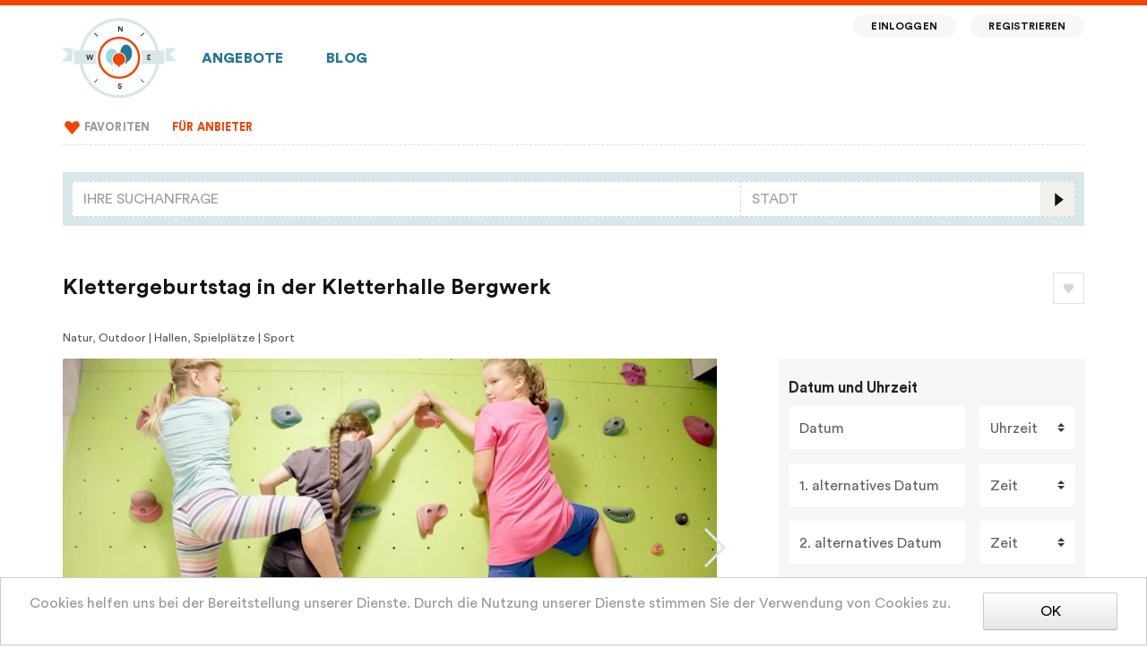

--- FILE ---
content_type: text/html; charset=utf-8
request_url: https://de.bester-geburtstag.de/activities/klettergeburtstag-in-der-kletterhalle-bergwerk-467
body_size: 18167
content:
<!DOCTYPE html>
<html lang="de">
<head>
  <meta charset="UTF-8">
  <meta name="viewport" content="width=device-width, initial-scale=1.0">
  <meta http-equiv="X-UA-Compatible" content="ie=edge">
  <title>Klettergeburtstag in der Kletterhalle Bergwerk</title>
  
  <link nonce="S3uFLa7/BKP4AFEiTucHyA==" rel="preload" href="/dist/app.33100d7a39553935944d.css" as="style"><link nonce="S3uFLa7/BKP4AFEiTucHyA==" rel="preload" href="/dist/app.27ca08ff973b5c953fb4.js" as="script"><link nonce="S3uFLa7/BKP4AFEiTucHyA==" rel="preload" href="/dist/app.33100d7a39553935944d.css" as="style"><link nonce="S3uFLa7/BKP4AFEiTucHyA==" rel="preload" href="/dist/sidebar-activities.33100d7a39553935944d.css" as="style"><link nonce="S3uFLa7/BKP4AFEiTucHyA==" rel="preload" href="/dist/sidebar-activities.b8e4c399a87e00eb3d54.js" as="script"><link nonce="S3uFLa7/BKP4AFEiTucHyA==" rel="preload" href="/dist/activity-view.33100d7a39553935944d.css" as="style"><link nonce="S3uFLa7/BKP4AFEiTucHyA==" rel="preload" href="/dist/activity-view.d16bfb307747958861c1.js" as="script">
  <link rel="stylesheet" href="/dist/app.33100d7a39553935944d.css"><link rel="stylesheet" href="/dist/app.33100d7a39553935944d.css"><link rel="stylesheet" href="/dist/sidebar-activities.33100d7a39553935944d.css"><link rel="stylesheet" href="/dist/activity-view.33100d7a39553935944d.css">
</head>
<body>
<div id="app" data-server-rendered="true" class="app_iMCMtNdk"><!----><div class="layoutContainer_DzaT09nH"><div class="allAboveFooter_2lOeGXhi"><div class="fullWidthContainer_3T3oW4qo" data-v-01a5fe18><div class="topLine_FC49HBJd" data-v-01a5fe18></div><div class="contentAndSidebars_y-G1FVEn" data-v-01a5fe18><div class="leftSidebar_2duYJpF-" data-v-01a5fe18> </div><div class="container responsiveContainer_2wRBe-wP" data-v-01a5fe18 data-v-01a5fe18><nav class="navbar navbar-light navbar-expand-lg firstNavBar_7KkF8Qro firstNavBar" data-v-01a5fe18><a href="/" target="_self" class="navbar-brand router-link-active logoContainer_1m-ucRsA" data-v-01a5fe18><picture><source media="(min-width: 1370px)" srcset="/dist/e719a193cbceeb8f2128a984c91982c5.svg"><source srcset="/dist/29e52a6ac834e0185c28ec0d62997d47.svg"><img src="/dist/29e52a6ac834e0185c28ec0d62997d47.svg" alt="Bester Geburtstag-Logo" class="imageLogo_oV_DRS6C"></picture><span class="textLogo_2BMT5hVw">Bester Geburtstag</span></a><ul class="navbar-nav bigFavoriteButton_1nsH4RIv" data-v-01a5fe18><li class="nav-item" data-v-01a5fe18><a href="/my-favorite" target="_self" class="nav-link" data-v-01a5fe18><div class="favoriting_1wFgznRW" data-v-01a5fe18><label class="favoriteHeart_1_xfAxjh"><input type="checkbox" disabled="disabled" class="favoriteCheckbox_3Rgjly2e"><img src="/dist/fcfce8e680d7dd33f45ac53c917652f1.svg" alt style="width:30px;"></label></div></a></li></ul><button type="button" aria-label="Toggle navigation" class="navbar-toggler toggle_31FqtkPP" data-v-01a5fe18><svg role="presentation" width="32" height="32" viewBox="0 0 23 23" class="fa-icon" style="font-size:2em;" data-v-01a5fe18><svg viewBox="0 0 23 23" version="1.1" xmlns="http://www.w3.org/2000/svg" xmlns:xlink="http://www.w3.org/1999/xlink"><title>icons/menu@1x</title><g id="fa-13387245c" stroke="none" stroke-width="1" fill="none" fill-rule="evenodd"><g id="fa-13387245d" transform="translate(-334.000000, -15.000000)" fill="#242D2F"><g id="fa-13387245e" transform="translate(334.000000, 15.000000)"><rect id="fa-13387245f" x="4" y="14" width="16" height="2"></rect><rect id="fa-133872460" x="4" y="10" width="16" height="2"></rect><rect id="fa-133872461" x="4" y="6" width="16" height="2"></rect></g></g></g></svg></svg></button><div id="firstNavBarCollapse" class="navbar-collapse collapse firstCollapse_2h7a-IjQ" style="display:none;" data-v-01a5fe18><!----><ul class="navbar-nav" data-v-01a5fe18><li class="nav-item" data-v-01a5fe18><a href="/" target="_self" class="nav-link" data-v-01a5fe18>Angebote
            </a></li><li class="nav-item" data-v-01a5fe18><a href="/articles" target="_self" class="nav-link" data-v-01a5fe18>Blog</a></li><!----><!----><!----><div class="floatingMenu_17M9Eyub floatingMenu" data-v-01a5fe18><li class="nav-item" data-v-01a5fe18><a href="/login" target="_self" class="nav-link" data-v-01a5fe18>Einloggen</a></li><li class="nav-item" data-v-01a5fe18><a href="/register" target="_self" class="nav-link" data-v-01a5fe18>Registrieren</a></li></div></ul></div></nav><nav class="navbar navbar-light navbar-expand-lg secondNavbar_3Y9lQnk5 secondNavbar" data-v-01a5fe18><div data-v-01a5fe18><div id="secondNavBarCollapse" class="navbar-collapse collapse secondCollapse_Q2vB3GeG" style="display:none;" data-v-01a5fe18><div class="separator_bAIfArQ6" data-v-01a5fe18> </div><ul class="navbar-nav" data-v-01a5fe18><!----><li class="nav-item" data-v-01a5fe18><a href="/my-favorite" target="_self" class="nav-link" data-v-01a5fe18><div class="favoriting_1wFgznRW" data-v-01a5fe18><label class="favoriteHeart_1_xfAxjh"><input type="checkbox" disabled="disabled" class="favoriteCheckbox_3Rgjly2e"><img src="/dist/fcfce8e680d7dd33f45ac53c917652f1.svg" alt style="width:21px;"></label></div><span class="favoriteLinkText_i7FbxvgO" data-v-01a5fe18>Favoriten</span></a></li><!----><!----><!----><!----><li class="nav-item highlightedLink" data-v-01a5fe18><a href="/for-providers" target="_self" class="nav-link" data-v-01a5fe18>Für Anbieter
              </a></li><!----><!----></ul><ul class="navbar-nav footerLinks_2k4qpiMt" data-v-01a5fe18><div class="separator_bAIfArQ6"> </div><li class="nav-item"><a href="/impressum" target="_self" class="nav-link">Impressum</a></li><li class="nav-item"><a href="/datenschutz" target="_self" class="nav-link">Datenschutz</a></li></ul></div></div></nav></div><div class="rightSidebar_1kdgPvLC" data-v-01a5fe18> </div></div></div><!----><div class="contentAndSidebars_kpU67EtD"><div class="leftSidebar_2fi20G2s"><!----></div><div class="container content_3bdeX1Oa"><div><div class="heading_3zgMQT6X"><div id="searchBarStickyContainer"><div><div class="desktopSearchBar_2-cIjVjA"><div class="row no-gutters"><div class="col-8 desktopQueryColumn_1kbJ__ns"><div id="autosuggest" class="autosuggest" data-v-20ba2e04><div role="combobox" aria-expanded="false" aria-haspopup="listbox" aria-owns="autosuggest-autosuggest__results"><input type="text" autocomplete="off" aria-autocomplete="list" aria-activedescendant="" aria-controls="autosuggest-autosuggest__results" id="navbar_autosuggest_input_1" placeholder="Ihre Suchanfrage" value="" class="form-control"></div> <div id="autosuggest-autosuggest__results" class="autosuggest__results-container"><!----> </div></div></div><div class="col-4 desktopCityColumn_1hwMNlAO"><form autocomplete="off" class="citySelector_PPwDbQ7u" data-v-0741e98a><div id="autosuggest" class="autosuggest" data-v-0741e98a><div role="combobox" aria-expanded="false" aria-haspopup="listbox" aria-owns="autosuggest-autosuggest__results"><input type="text" autocomplete="off" aria-autocomplete="list" aria-activedescendant="" aria-controls="autosuggest-autosuggest__results" id="navbar_geo_feature_input" placeholder="Stadt" maxlength="40" value="" class="form-control"></div> <div id="autosuggest-autosuggest__results" class="autosuggest__results-container"><!----> </div></div></form><svg role="presentation" width="16" height="16" viewBox="0 0 28 28" class="fa-icon searchIcon_2FTTAsZ6"><svg viewBox="0 0 28 28" version="1.1" xmlns="http://www.w3.org/2000/svg" xmlns:xlink="http://www.w3.org/1999/xlink"><title>icon/search1@1x</title><g id="fa-13387246e" stroke="none" stroke-width="1" fill="none" fill-rule="evenodd"><g id="fa-13387246f" transform="translate(-1160.000000, -225.000000)" fill-rule="nonzero"><g id="fa-133872470" transform="translate(299.000000, 209.000000)"><g id="fa-133872471" transform="translate(861.000000, 16.000000)"><polygon id="fa-133872472" fill="#F1F0ED" points="0 0 28 0 28 28 0 28"></polygon><polygon id="fa-133872473" fill="#151414" transform="translate(15.500000, 14.500000) scale(-1, 1) translate(-15.500000, -14.500000) " points="12 14.5 19 20 19 9"></polygon></g></g></g></g></svg></svg></div></div></div><div class="fakeMobileSearchBarOuterWrapper_28ho7rjW"><div class="fakeMobileSearchBarWrapper_18NE9I1D"><div class="fakeMobileSearchBar_253_wjI2"><svg role="presentation" width="40" height="40" viewBox="0 0 23 23" class="fa-icon magnifierIcon_1cyJzNJN" style="font-size:2.5em;"><svg viewBox="0 0 23 23" version="1.1" xmlns="http://www.w3.org/2000/svg" xmlns:xlink="http://www.w3.org/1999/xlink"><title>icons/search@1x</title><g id="fa-133872481" stroke="none" stroke-width="1" fill="none" fill-rule="evenodd"><g id="fa-133872482" transform="translate(-34.000000, -68.000000)"><g id="fa-133872483" transform="translate(20.000000, 52.000000)"><g id="fa-133872484" transform="translate(14.000000, 16.000000)"><g id="fa-133872485" transform="translate(6.000000, 6.000000)"><rect id="fa-133872486" fill="#242D2F" transform="translate(9.000000, 8.644544) rotate(45.000000) translate(-9.000000, -8.644544) " x="7.00000026" y="7.89454365" width="4" height="1.5"></rect><circle id="fa-133872487" stroke="#242D2F" stroke-width="1.5" cx="4.5" cy="4.5" r="3.75"></circle></g></g></g></g></g></svg></svg><div id="autosuggest" class="autosuggest fakeMobileQueryInput_1-lZN5X8" data-v-20ba2e04><div role="combobox" aria-expanded="false" aria-haspopup="listbox" aria-owns="autosuggest-autosuggest__results"><input type="text" autocomplete="off" aria-autocomplete="list" aria-activedescendant="" aria-controls="autosuggest-autosuggest__results" id="navbar_autosuggest_input_2" placeholder="Suchanfrage, Stadt" value="" class="form-control"></div> <div id="autosuggest-autosuggest__results" class="autosuggest__results-container"><!----> </div></div><!----></div></div></div><!----><!----></div></div><div class="title_3PNLIFdC"><div style="display:flex;align-items:center;"><div class="titleContainer_3B4E6SDy"><div class="row_27pcY4DF"><h1 class="heading_DFpoh9gX">Klettergeburtstag in der Kletterhalle Bergwerk</h1><!----></div><!----></div><div class="favoriting_1wFgznRW desktopFavoriteButton_25L3bSpC"><label class="favoriteHeart_1_xfAxjh"><input type="checkbox" class="favoriteCheckbox_3Rgjly2e"><img src="/dist/53ef203520b5ae8cf6fdf566a0e7c60d.svg" alt style="width:35px;"></label></div></div></div></div><!----><!----><!----><!----><!----><div class="panel_22B1Bb8R">
  Natur, Outdoor | Hallen, Spielplätze | Sport

  <!----><!----></div><div class="row"><div class="col-lg-8 col-12 mainColumn_4qmwK0VM"><div class="container_2GXWyD4_ photosContainer_1m1dqvFq"><div class="gallery_30t7hktR"><div><div class="swiper-container slider_3yS5i1jo"> <div class="swiper-wrapper"><div class="swiper-slide slide_3C13CeKA"><div class="photoWrapper_p9XqsxzW"><picture><source media="(max-width: 767px)" type="image/webp" srcset="https://ucarecdn.com/fd8394ed-4770-4af9-87ed-e077acb62f5d/-/crop/1000x571/0,41/-/setfill/f6f6f6/-/stretch/fill/-/scale_crop/626x357/center/-/format/webp/Kletterhalle-Bergwerk_Kinder-an-Kletterwand.webp" width="626" height="357"><source media="(max-width: 767px)" srcset="https://ucarecdn.com/fd8394ed-4770-4af9-87ed-e077acb62f5d/-/crop/1000x571/0,41/-/setfill/f6f6f6/-/stretch/fill/-/scale_crop/626x357/center/Kletterhalle-Bergwerk_Kinder-an-Kletterwand.jpg" width="626" height="357"><source media="(max-width: 991px)" type="image/webp" srcset="https://ucarecdn.com/fd8394ed-4770-4af9-87ed-e077acb62f5d/-/crop/1000x571/0,41/-/setfill/f6f6f6/-/stretch/fill/-/scale_crop/730x417/center/-/format/webp/Kletterhalle-Bergwerk_Kinder-an-Kletterwand.webp" width="730" height="417"><source media="(max-width: 991px)" srcset="https://ucarecdn.com/fd8394ed-4770-4af9-87ed-e077acb62f5d/-/crop/1000x571/0,41/-/setfill/f6f6f6/-/stretch/fill/-/scale_crop/730x417/center/Kletterhalle-Bergwerk_Kinder-an-Kletterwand.jpg" width="730" height="417"><source media="(min-width: 992px)" type="image/webp" srcset="https://ucarecdn.com/fd8394ed-4770-4af9-87ed-e077acb62f5d/-/crop/1000x571/0,41/-/setfill/f6f6f6/-/stretch/fill/-/scale_crop/760x434/center/-/format/webp/Kletterhalle-Bergwerk_Kinder-an-Kletterwand.webp" width="760" height="434"><source media="(min-width: 992px)" srcset="https://ucarecdn.com/fd8394ed-4770-4af9-87ed-e077acb62f5d/-/crop/1000x571/0,41/-/setfill/f6f6f6/-/stretch/fill/-/scale_crop/760x434/center/Kletterhalle-Bergwerk_Kinder-an-Kletterwand.jpg" width="760" height="434"><img src="https://ucarecdn.com/fd8394ed-4770-4af9-87ed-e077acb62f5d/-/crop/1000x571/0,41/-/setfill/f6f6f6/-/stretch/fill/-/scale_crop/730x417/center/Kletterhalle-Bergwerk_Kinder-an-Kletterwand.jpg" alt="kletterhalle bergwerk kinder an kletterwand" width="730" height="417"></picture></div></div><div class="swiper-slide slide_3C13CeKA"><div class="photoWrapper_p9XqsxzW"><picture class="swiper-lazy"><source media="(max-width: 767px)" type="image/webp" data-srcset="https://ucarecdn.com/5f6fd8e2-f4b3-4ec8-8e13-2652748291dc/-/crop/1000x571/0,237/-/setfill/f6f6f6/-/stretch/fill/-/scale_crop/626x357/center/-/format/webp/Kletterhalle-Bergwerk_Kind-klettert.webp" width="626" height="357" class="swiper-lazy"><source media="(max-width: 767px)" data-srcset="https://ucarecdn.com/5f6fd8e2-f4b3-4ec8-8e13-2652748291dc/-/crop/1000x571/0,237/-/setfill/f6f6f6/-/stretch/fill/-/scale_crop/626x357/center/Kletterhalle-Bergwerk_Kind-klettert.jpg" width="626" height="357" class="swiper-lazy"><source media="(max-width: 991px)" type="image/webp" data-srcset="https://ucarecdn.com/5f6fd8e2-f4b3-4ec8-8e13-2652748291dc/-/crop/1000x571/0,237/-/setfill/f6f6f6/-/stretch/fill/-/scale_crop/730x417/center/-/format/webp/Kletterhalle-Bergwerk_Kind-klettert.webp" width="730" height="417" class="swiper-lazy"><source media="(max-width: 991px)" data-srcset="https://ucarecdn.com/5f6fd8e2-f4b3-4ec8-8e13-2652748291dc/-/crop/1000x571/0,237/-/setfill/f6f6f6/-/stretch/fill/-/scale_crop/730x417/center/Kletterhalle-Bergwerk_Kind-klettert.jpg" width="730" height="417" class="swiper-lazy"><source media="(min-width: 992px)" type="image/webp" data-srcset="https://ucarecdn.com/5f6fd8e2-f4b3-4ec8-8e13-2652748291dc/-/crop/1000x571/0,237/-/setfill/f6f6f6/-/stretch/fill/-/scale_crop/760x434/center/-/format/webp/Kletterhalle-Bergwerk_Kind-klettert.webp" width="760" height="434" class="swiper-lazy"><source media="(min-width: 992px)" data-srcset="https://ucarecdn.com/5f6fd8e2-f4b3-4ec8-8e13-2652748291dc/-/crop/1000x571/0,237/-/setfill/f6f6f6/-/stretch/fill/-/scale_crop/760x434/center/Kletterhalle-Bergwerk_Kind-klettert.jpg" width="760" height="434" class="swiper-lazy"><img data-src="https://ucarecdn.com/5f6fd8e2-f4b3-4ec8-8e13-2652748291dc/-/crop/1000x571/0,237/-/setfill/f6f6f6/-/stretch/fill/-/scale_crop/730x417/center/Kletterhalle-Bergwerk_Kind-klettert.jpg" alt="kletterhalle bergwerk kind klettert" width="730" height="417"></picture><div class="swiper-lazy-preloader"></div></div></div><div class="swiper-slide slide_3C13CeKA"><div class="photoWrapper_p9XqsxzW"><picture class="swiper-lazy"><source media="(max-width: 767px)" type="image/webp" data-srcset="https://ucarecdn.com/c3410176-32a1-4c83-baee-283d19b8836e/-/crop/1000x571/0,5/-/setfill/f6f6f6/-/stretch/fill/-/scale_crop/626x357/center/-/format/webp/Kletterhalle-Bergwerk_Yoga-Pause.webp" width="626" height="357" class="swiper-lazy"><source media="(max-width: 767px)" data-srcset="https://ucarecdn.com/c3410176-32a1-4c83-baee-283d19b8836e/-/crop/1000x571/0,5/-/setfill/f6f6f6/-/stretch/fill/-/scale_crop/626x357/center/Kletterhalle-Bergwerk_Yoga-Pause.jpg" width="626" height="357" class="swiper-lazy"><source media="(max-width: 991px)" type="image/webp" data-srcset="https://ucarecdn.com/c3410176-32a1-4c83-baee-283d19b8836e/-/crop/1000x571/0,5/-/setfill/f6f6f6/-/stretch/fill/-/scale_crop/730x417/center/-/format/webp/Kletterhalle-Bergwerk_Yoga-Pause.webp" width="730" height="417" class="swiper-lazy"><source media="(max-width: 991px)" data-srcset="https://ucarecdn.com/c3410176-32a1-4c83-baee-283d19b8836e/-/crop/1000x571/0,5/-/setfill/f6f6f6/-/stretch/fill/-/scale_crop/730x417/center/Kletterhalle-Bergwerk_Yoga-Pause.jpg" width="730" height="417" class="swiper-lazy"><source media="(min-width: 992px)" type="image/webp" data-srcset="https://ucarecdn.com/c3410176-32a1-4c83-baee-283d19b8836e/-/crop/1000x571/0,5/-/setfill/f6f6f6/-/stretch/fill/-/scale_crop/760x434/center/-/format/webp/Kletterhalle-Bergwerk_Yoga-Pause.webp" width="760" height="434" class="swiper-lazy"><source media="(min-width: 992px)" data-srcset="https://ucarecdn.com/c3410176-32a1-4c83-baee-283d19b8836e/-/crop/1000x571/0,5/-/setfill/f6f6f6/-/stretch/fill/-/scale_crop/760x434/center/Kletterhalle-Bergwerk_Yoga-Pause.jpg" width="760" height="434" class="swiper-lazy"><img data-src="https://ucarecdn.com/c3410176-32a1-4c83-baee-283d19b8836e/-/crop/1000x571/0,5/-/setfill/f6f6f6/-/stretch/fill/-/scale_crop/730x417/center/Kletterhalle-Bergwerk_Yoga-Pause.jpg" alt="kletterhalle bergwerk yoga pause" width="730" height="417"></picture><div class="swiper-lazy-preloader"></div></div></div><div class="swiper-slide slide_3C13CeKA"><div class="photoWrapper_p9XqsxzW"><picture class="swiper-lazy"><source media="(max-width: 767px)" type="image/webp" data-srcset="https://ucarecdn.com/6c8327a0-810c-46bc-93ee-4f0d60be9fb4/-/crop/1000x571/0,12/-/setfill/f6f6f6/-/stretch/fill/-/scale_crop/626x357/center/-/format/webp/Kletterhalle-Bergwerk_Geburtstagsfoto.webp" width="626" height="357" class="swiper-lazy"><source media="(max-width: 767px)" data-srcset="https://ucarecdn.com/6c8327a0-810c-46bc-93ee-4f0d60be9fb4/-/crop/1000x571/0,12/-/setfill/f6f6f6/-/stretch/fill/-/scale_crop/626x357/center/Kletterhalle-Bergwerk_Geburtstagsfoto.jpg" width="626" height="357" class="swiper-lazy"><source media="(max-width: 991px)" type="image/webp" data-srcset="https://ucarecdn.com/6c8327a0-810c-46bc-93ee-4f0d60be9fb4/-/crop/1000x571/0,12/-/setfill/f6f6f6/-/stretch/fill/-/scale_crop/730x417/center/-/format/webp/Kletterhalle-Bergwerk_Geburtstagsfoto.webp" width="730" height="417" class="swiper-lazy"><source media="(max-width: 991px)" data-srcset="https://ucarecdn.com/6c8327a0-810c-46bc-93ee-4f0d60be9fb4/-/crop/1000x571/0,12/-/setfill/f6f6f6/-/stretch/fill/-/scale_crop/730x417/center/Kletterhalle-Bergwerk_Geburtstagsfoto.jpg" width="730" height="417" class="swiper-lazy"><source media="(min-width: 992px)" type="image/webp" data-srcset="https://ucarecdn.com/6c8327a0-810c-46bc-93ee-4f0d60be9fb4/-/crop/1000x571/0,12/-/setfill/f6f6f6/-/stretch/fill/-/scale_crop/760x434/center/-/format/webp/Kletterhalle-Bergwerk_Geburtstagsfoto.webp" width="760" height="434" class="swiper-lazy"><source media="(min-width: 992px)" data-srcset="https://ucarecdn.com/6c8327a0-810c-46bc-93ee-4f0d60be9fb4/-/crop/1000x571/0,12/-/setfill/f6f6f6/-/stretch/fill/-/scale_crop/760x434/center/Kletterhalle-Bergwerk_Geburtstagsfoto.jpg" width="760" height="434" class="swiper-lazy"><img data-src="https://ucarecdn.com/6c8327a0-810c-46bc-93ee-4f0d60be9fb4/-/crop/1000x571/0,12/-/setfill/f6f6f6/-/stretch/fill/-/scale_crop/730x417/center/Kletterhalle-Bergwerk_Geburtstagsfoto.jpg" alt="kletterhalle bergwerk geburtstagsfoto" width="730" height="417"></picture><div class="swiper-lazy-preloader"></div></div></div><div class="swiper-slide slide_3C13CeKA"><div class="photoWrapper_p9XqsxzW"><picture class="swiper-lazy"><source media="(max-width: 767px)" type="image/webp" data-srcset="https://ucarecdn.com/811afd51-add4-45a7-9961-f4fe92e9fb49/-/crop/1000x571/0,16/-/setfill/f6f6f6/-/stretch/fill/-/scale_crop/626x357/center/-/format/webp/Kletterhalle-Bergwerk_Kinder-an-Geburtstagstisch.webp" width="626" height="357" class="swiper-lazy"><source media="(max-width: 767px)" data-srcset="https://ucarecdn.com/811afd51-add4-45a7-9961-f4fe92e9fb49/-/crop/1000x571/0,16/-/setfill/f6f6f6/-/stretch/fill/-/scale_crop/626x357/center/Kletterhalle-Bergwerk_Kinder-an-Geburtstagstisch.jpg" width="626" height="357" class="swiper-lazy"><source media="(max-width: 991px)" type="image/webp" data-srcset="https://ucarecdn.com/811afd51-add4-45a7-9961-f4fe92e9fb49/-/crop/1000x571/0,16/-/setfill/f6f6f6/-/stretch/fill/-/scale_crop/730x417/center/-/format/webp/Kletterhalle-Bergwerk_Kinder-an-Geburtstagstisch.webp" width="730" height="417" class="swiper-lazy"><source media="(max-width: 991px)" data-srcset="https://ucarecdn.com/811afd51-add4-45a7-9961-f4fe92e9fb49/-/crop/1000x571/0,16/-/setfill/f6f6f6/-/stretch/fill/-/scale_crop/730x417/center/Kletterhalle-Bergwerk_Kinder-an-Geburtstagstisch.jpg" width="730" height="417" class="swiper-lazy"><source media="(min-width: 992px)" type="image/webp" data-srcset="https://ucarecdn.com/811afd51-add4-45a7-9961-f4fe92e9fb49/-/crop/1000x571/0,16/-/setfill/f6f6f6/-/stretch/fill/-/scale_crop/760x434/center/-/format/webp/Kletterhalle-Bergwerk_Kinder-an-Geburtstagstisch.webp" width="760" height="434" class="swiper-lazy"><source media="(min-width: 992px)" data-srcset="https://ucarecdn.com/811afd51-add4-45a7-9961-f4fe92e9fb49/-/crop/1000x571/0,16/-/setfill/f6f6f6/-/stretch/fill/-/scale_crop/760x434/center/Kletterhalle-Bergwerk_Kinder-an-Geburtstagstisch.jpg" width="760" height="434" class="swiper-lazy"><img data-src="https://ucarecdn.com/811afd51-add4-45a7-9961-f4fe92e9fb49/-/crop/1000x571/0,16/-/setfill/f6f6f6/-/stretch/fill/-/scale_crop/730x417/center/Kletterhalle-Bergwerk_Kinder-an-Geburtstagstisch.jpg" alt="kletterhalle bergwerk kinder an geburtstagstisch" width="730" height="417"></picture><div class="swiper-lazy-preloader"></div></div></div></div> <div class="swiper-pagination"></div> <div class="swiper-button-prev"></div> <div class="swiper-button-next"></div> </div><div class="buttonsPanel_3vY4b46p"><!----><!----></div></div></div></div><div><div class="separator_3oCx5oSp"> </div><div class="mainRow_2S0yYRYO"><div class="avatar_3AQJlo6j">KB</div><div class="mainContent_2zo4Q2KG"><a href="/activity-companies/kletterhalle-bergwerk-56" class="link_3jVI0AsW">Kletterhalle Bergwerk 
      </a><div class="registration_19_wVBY7">
        Anbieter seit: 12/30/2019
      </div><a href="/activity-companies/kletterhalle-bergwerk-56" class="activities_2VmJEe_D">Anzahl der Angebote: 1
      </a></div></div><div class="separator_3oCx5oSp"> </div></div><div class="container_1-AhBlWB"><div class="itemsWrapper_1BGfERoJ"><button type="button" class="baseButton_174oQjmM baseButton-primary_tm3uN8mz baseButton item_g77DHLNZ"><!---->Kurze Beschreibung
    </button><button type="button" class="baseButton_174oQjmM baseButton-primary_tm3uN8mz baseButton item_g77DHLNZ"><!---->Ablauf
    </button><button type="button" class="baseButton_174oQjmM baseButton-primary_tm3uN8mz baseButton item_g77DHLNZ"><!---->Verpflegung
    </button><button type="button" class="baseButton_174oQjmM baseButton-primary_tm3uN8mz baseButton item_g77DHLNZ"><!---->Buchungspakete
    </button></div></div><!----><div class="container_3O3EGy86"><div><!----><!----><!----><div class="descriptionContainer_5bx8NeIj"><div class="renderedText_2tZU9aSU"><h2 style="color: rgb(21, 20, 20); font-size: 1.5rem;">Hoch hinaus</h2><p>Kinder lieben Bewegung. Jugendliche suchen Herausforderungen. Klettergerüste, Mauern und Bäume üben eine magische Anziehungskraft auf die Kids aus. Das Bergwerk bietet Ihnen mit <strong>6200 Quadratmetern Kletterfläche</strong> und 20 Meter hohen Wänden die Möglichkeit, Ihren Kindergeburtstag mit Klettern zu feiern. Für die Jüngeren gibt es einen separaten Spiel-, Kletter- und <strong>Boulderbereich von 350 Quadratmetern</strong>.</p><p><br></p><p>Erfahrene Trainer begleiten und unterstützen die Kinder, die ganz nach ihren individuellen Möglichkeiten einsteigen können. Wenn die Sonne lacht, ruft die <strong>Außenanlage</strong> mit <strong>Slackline</strong> und zwei <strong>Beachvolleyballfeldern</strong>. Auch <strong>Grillplätze</strong> stehen zur Verfügung.</p><p><br></p><h3 style="color: rgb(21, 20, 20); font-size: 1.2rem;">Details</h3><p>Sportliche Kleidung. Leihgebühr für Sicherheitsgurte bereits enthalten.</p><p><br></p><p>Alter:&nbsp; ab 5 Jahren (je nach Programm)</p><p>Anzahl:&nbsp; 8 Teilnehmer</p><p>Dauer:&nbsp; 120 Minuten reine Kletterzeit</p><p>Preis:&nbsp; bis zu 8 Teilnehmer in der Gastronomie 140,00 Euro</p><p>bis zu 8 Teilnehmer mit Buchung Seminarraum 160,00 Euro</p><p>jedes weitere Kind 10,00 Euro</p><p><br></p><p>zweiter Trainer (ab neun Teilnehmern verpflichtend) 40,00 Euro</p><p>individueller Kindergeburtstag nach Angebot</p><p><br></p><p><br></p><p>Fotos:&nbsp; Kletterhalle Bergwerk</p><p><br></p></div></div></div><!----></div><div class="container_2gCuPUX7"><h3 class="title_3PskByBP">Ablauf</h3><div class="renderedText_2tZU9aSU"><h3 style="color: rgb(21, 20, 20); font-size: 1.2rem;">Bouldern und Klettern zum Geburtstag</h3><p>Kinder ab fünf Jahren sind zum Geburtstag im Bergwerk willkommen. </p><p><strong>Drei Möglichkeiten</strong> für einen aktiven sportlichen Kindergeburtstag stehen zur Auswahl:</p><p><br></p><p>Beim <strong>Klettergeburtstag</strong> erhalten Kids ab sechs Jahren eine Einführung im Trainingsbereich und können dann individuell die Kletterwände erobern. Der Trainer ist immer mit dabei, die Kinder sind gesichert. Sogar eine kurze Bouldereinheit wird geboten. Sie können in den zwei Stunden Fotos von den Kindern machen oder sich im Café entspannt zurücklehnen, während Ihre Kinder Spaß und Action bei Kletterspielen zum Geburtstag genießen.</p><p><br></p><p>Wird der <strong>Seminarraum</strong> gebucht, lässt sich ein <strong>eigenes Buffet samt Getränken</strong> aufbauen und gemeinsam im privaten Rahmen feiern. Keine Zeit zum Backen? Rundum sorglos wird die Geburtstagsvorbereitung, wenn Sie einen <strong>Tisch im Bergwerkcafé reservieren</strong> und sich dort verwöhnen lassen.</p><p><br></p><p>Der <strong>Bouldergeburtstag</strong> ist etwas für Kinder zwischen fünf und acht Jahren. Boulderspiele, Teamaufgaben und freies Bouldern im Kinderboulderbereich über zwei Stunden erwarten Ihre Kids. Immer acht Kinder werden von einem Trainer betreut.</p><p><br></p><p>Nach Besprechung der Boulderregeln und einem spielerischen Aufwärmen geht es auch schon mit spannenden Teamspielen an die <strong>Boulderwand</strong>. Der Kreativität sind keine Grenzen gesetzt, der Teamgeist wird gefördert, grundlegende Bouldertechniken werden erlernt. Zum Runterkommen gibt es eine Runde <strong>Yoga</strong> für die Kids, bevor es zum gemeinsamen Kaffeetrinken mit Ihnen geht.</p><p><br></p><p>Ein <strong>Individueller Kindergeburtstag</strong> lässt sich auch zusammenstellen. Im Sommer wartet das Außengelände mit Slackline und Beachvolleyballfeld darauf, erobert zu werden.</p><p><br></p><p>Lust auf einen sportlichen Kindergeburtstag mit Klettern oder Bouldern? Hier gibt es die <strong>Einladungskarten</strong>&nbsp;als PDF zum Ausdrucken (die <strong>Nutzungsbedingungen&nbsp;</strong>als&nbsp;PDF am besten gleich zum Unterschreiben mit beilegen)</p></div><!----><!----></div><div class="container_3DCnatC1"><h3 class="title_3PskByBP">Verpflegung</h3><div class="renderedText_2tZU9aSU"><p>Kann selbst mitgebracht werden bei Buchung des Seminarraums für 20,00 Euro.</p><p>Snacks und Getränke im <strong>Bergwerkscafé</strong>.</p></div><!----><!----><!----></div><div class="container_3w7OFihC"><div class="header_3WEZkT3C"><h3 class="title_3PskByBP">Standort</h3><!----></div><div class="container_2JzaH5iY inRow_1Z9ldK-t"><div class="location_1WfvKagI"><div class="location_Sx1x828Y"><div class="title_Ink1eRbi">Kletterhalle Bergwerk </div><div>Emscherallee 33</div><div>44369, Dortmund</div><div>Deutschland</div><!----><button type="button" class="baseButton_174oQjmM baseButton-link_3lX6bVzQ baseButton showMoreButton_2XHQzazU"><!---->Kontakte anzeigen
      </button><div class="buttons_34SCHsEc"><!----><!----></div></div><!----></div><!----><!----><!----></div><!----><!----></div><div><img src="https://maps.googleapis.com/maps/api/staticmap?size=640x350&amp;markers=color:red|51.54262,7.40961&amp;key=AIzaSyBBTSLIgWFWTdi1fDFkRTWpn_QKSvIY6Co&amp;signature=hpaLZZNoi-53BUBhHIOSL8TTgIw=" class="placeholderImage_17hZbRD6"></img></div><!----><div class="container_gpA49aXh"><h3 class="title_3PskByBP">Buchungsanfrage</h3><!----><!----><div class="bookingStartPanel_wGl37zs9 bookingStart_3Xcn16B2"><div><!----><div class="section_3cPxeJjM"><div class="heading_1YZdMeWD">Datum und Uhrzeit</div><div class="content_p2KUTzcv content_1Dt6miKX"><div class="row no-gutters row_319t1rWs"><div class="col-lg-8 col-12"><fieldset class="form-group label_1hyCdiI_ floatingLabel_32BALzU9 datePicker_3pcW08nZ picker_j768Ztio"><!----><div tabindex="-1" role="group" class="bv-no-focus-ring"><input type="text" data-input="true" placeholder=" " class="flatPickr_3-zZtM_0"><label>Datum</label><!----><!----><!----></div></fieldset></div><div class="col-lg-4 col-12 timeColumn_2R_PudbZ"><fieldset class="form-group label_3huI2Wbd floatingLabel_17Fx4z07 timePicker_2moKhY05 picker_j768Ztio"><!----><div tabindex="-1" role="group" class="bv-no-focus-ring"><select class="custom-select"><!----><option value="08:00">8:00
    </option><option value="08:30">8:30
    </option><option value="09:00">9:00
    </option><option value="09:30">9:30
    </option><option value="10:00">10:00
    </option><option value="10:30">10:30
    </option><option value="11:00">11:00
    </option><option value="11:30">11:30
    </option><option value="12:00">12:00
    </option><option value="12:30">12:30
    </option><option value="13:00">13:00
    </option><option value="13:30">13:30
    </option><option value="14:00">14:00
    </option><option value="14:30">14:30
    </option><option value="15:00">15:00
    </option><option value="15:30">15:30
    </option><option value="16:00">16:00
    </option><option value="16:30">16:30
    </option><option value="17:00">17:00
    </option><option value="17:30">17:30
    </option><option value="18:00">18:00
    </option><option value="18:30">18:30
    </option><option value="19:00">19:00
    </option><option value="19:30">19:30
    </option><option value="20:00">20:00
    </option><option value="20:30">20:30
    </option><option value="21:00">21:00
    </option></select><label>Uhrzeit</label><!----><!----><!----></div></fieldset></div></div></div><div class="optionalDates_1k29lUBJ"><div class="content_p2KUTzcv content_1Dt6miKX"><div class="row no-gutters row_319t1rWs"><div class="col-lg-8 col-12"><fieldset class="form-group label_1hyCdiI_ floatingLabel_32BALzU9 datePicker_3pcW08nZ picker_j768Ztio"><!----><div tabindex="-1" role="group" class="bv-no-focus-ring"><input type="text" data-input="true" placeholder=" " class="flatPickr_3-zZtM_0"><label>1. alternatives Datum</label><!----><!----><!----></div></fieldset></div><div class="col-lg-4 col-12 timeColumn_2R_PudbZ"><fieldset class="form-group label_3huI2Wbd floatingLabel_17Fx4z07 timePicker_2moKhY05 picker_j768Ztio"><!----><div tabindex="-1" role="group" class="bv-no-focus-ring"><select class="custom-select"><!----><option value="08:00">8:00
    </option><option value="08:30">8:30
    </option><option value="09:00">9:00
    </option><option value="09:30">9:30
    </option><option value="10:00">10:00
    </option><option value="10:30">10:30
    </option><option value="11:00">11:00
    </option><option value="11:30">11:30
    </option><option value="12:00">12:00
    </option><option value="12:30">12:30
    </option><option value="13:00">13:00
    </option><option value="13:30">13:30
    </option><option value="14:00">14:00
    </option><option value="14:30">14:30
    </option><option value="15:00">15:00
    </option><option value="15:30">15:30
    </option><option value="16:00">16:00
    </option><option value="16:30">16:30
    </option><option value="17:00">17:00
    </option><option value="17:30">17:30
    </option><option value="18:00">18:00
    </option><option value="18:30">18:30
    </option><option value="19:00">19:00
    </option><option value="19:30">19:30
    </option><option value="20:00">20:00
    </option><option value="20:30">20:30
    </option><option value="21:00">21:00
    </option></select><label>Zeit</label><!----><!----><!----></div></fieldset></div></div></div><div class="content_p2KUTzcv content_1Dt6miKX"><div class="row no-gutters row_319t1rWs"><div class="col-lg-8 col-12"><fieldset class="form-group label_1hyCdiI_ floatingLabel_32BALzU9 datePicker_3pcW08nZ picker_j768Ztio"><!----><div tabindex="-1" role="group" class="bv-no-focus-ring"><input type="text" data-input="true" placeholder=" " class="flatPickr_3-zZtM_0"><label>2. alternatives Datum</label><!----><!----><!----></div></fieldset></div><div class="col-lg-4 col-12 timeColumn_2R_PudbZ"><fieldset class="form-group label_3huI2Wbd floatingLabel_17Fx4z07 timePicker_2moKhY05 picker_j768Ztio"><!----><div tabindex="-1" role="group" class="bv-no-focus-ring"><select class="custom-select"><!----><option value="08:00">8:00
    </option><option value="08:30">8:30
    </option><option value="09:00">9:00
    </option><option value="09:30">9:30
    </option><option value="10:00">10:00
    </option><option value="10:30">10:30
    </option><option value="11:00">11:00
    </option><option value="11:30">11:30
    </option><option value="12:00">12:00
    </option><option value="12:30">12:30
    </option><option value="13:00">13:00
    </option><option value="13:30">13:30
    </option><option value="14:00">14:00
    </option><option value="14:30">14:30
    </option><option value="15:00">15:00
    </option><option value="15:30">15:30
    </option><option value="16:00">16:00
    </option><option value="16:30">16:30
    </option><option value="17:00">17:00
    </option><option value="17:30">17:30
    </option><option value="18:00">18:00
    </option><option value="18:30">18:30
    </option><option value="19:00">19:00
    </option><option value="19:30">19:30
    </option><option value="20:00">20:00
    </option><option value="20:30">20:30
    </option><option value="21:00">21:00
    </option></select><label>Zeit</label><!----><!----><!----></div></fieldset></div></div></div></div><button type="button" class="baseButton_174oQjmM baseButton-link_3lX6bVzQ baseButton optionalDatesButton_21Ysm4z6"><!---->Alternative Termine hinzufügen
  </button></div><div class="section_3cPxeJjM"><div class="heading_1YZdMeWD">Buchungspakete</div><!----><div class="content_p2KUTzcv"><div class="package_xxmnE-AV"><div><div class="title_1l6mrgCG">Bouldergeburtstag inkl. Seminarraum ( 8 Teilnehmer)</div><div><span class="packageDetailsButton_3ll2hyhA">Details
          </span></div></div><div class="durationAndPriceDesktop_xxDY7hGT"><div class="durationAndPriceDesktopMain_3Zc0L1UR"><div class="durationDesktop_3PX3MOp9">2 Stunden 45 Minuten</div><div class="price_naNpYoad">€ 160,00</div></div><!----></div><div class="durationAndPriceMobile_3SoJxSwn"><div>2 Stunden 45 Minuten</div><div class="durationAndPriceMobileMain_qz_dMOFD"><!----><div class="price_naNpYoad">€ 160,00</div></div></div></div><div class="package_xxmnE-AV"><div><div class="title_1l6mrgCG">Bouldergeburtstag inkl. Tisch am Kinderboulder ( 8 Teilnehmer)</div><!----></div><div class="durationAndPriceDesktop_xxDY7hGT"><div class="durationAndPriceDesktopMain_3Zc0L1UR"><div class="durationDesktop_3PX3MOp9">2 Stunden 45 Minuten</div><div class="price_naNpYoad">€ 140,00</div></div><!----></div><div class="durationAndPriceMobile_3SoJxSwn"><div>2 Stunden 45 Minuten</div><div class="durationAndPriceMobileMain_qz_dMOFD"><!----><div class="price_naNpYoad">€ 140,00</div></div></div></div></div><!----></div><div class="section_3cPxeJjM"><div class="heading_1YZdMeWD"><div>Anzahl der Kinder inkl. Geburtstagskind</div><span class="guestAmountLimit_24cNWopy">1 — 8 Personen</span></div><!----><div class="content_p2KUTzcv"><div class="participants_2PA0jWZs"><div>Teilnehmer</div><div class="numberInput_17ltP1BT numberInput_3uZa-svN"><button type="button" disabled="disabled" class="baseButton_174oQjmM baseButton-tertiary_3xiiRCGO baseButton button_2NyX-qIX"><!---->-
  </button><div class="number_3RR-BDYF">
          0 Personen
        </div><button type="button" class="baseButton_174oQjmM baseButton-tertiary_3xiiRCGO baseButton button_2NyX-qIX"><!---->+
  </button></div></div></div></div><!----><div class="footer_2DKvAvQC"><!----><button type="button" class="baseButton_174oQjmM baseButton-primary_tm3uN8mz baseButton actionButton_2d7M7-bV nextButton_2hkGXlRx"><!---->Weiter
    </button></div><!----><div></div></div></div></div><div class="container_hCRnMqGn"><!----><!----><!----></div><div class="container_f1dSd9NE"><h3 class="title_3PskByBP">Links</h3><div><!----></div><div class="links_JiRPdhrI"><div class="linksSectionContainer_gLv_kM2Z"><span><!----></span><span><a target="_blank" rel="noopener noreferrer nofollow" href="https://www.kletterhalle-bergwerk.de/datenschutz/">Datenschutzerklärung
</a></span></div><!----><div class="linksSectionContainer_gLv_kM2Z"><span><a target="_blank" rel="noopener noreferrer nofollow" href="https://www.kletterhalle-bergwerk.de/wp-content/uploads/2021/12/EinladungKiGeBuBergwerk.pdf">Einladungskarte 1
</a></span><span><!----></span><span><!----></span></div><!----></div><!----></div><div><!----><!----><!----><!----><!----></div><div><!----><hr><div class="reviewButton_15zF5FQ6"><button type="button" class="baseButton_174oQjmM baseButton-primary_tm3uN8mz baseButton"><!---->
                Kundenbewertung verfassen
            </button></div><div><div class="reviewsNotFount_soi2LR9h"><span>
                Noch keine Bewertungen vorhanden
        </span></div></div></div><!----><div class="tagsPanel_2GQ9s-za"><div class="scrollableTagChunks_21gKmV7w"><div><div class="tag_2U4rFVjG paddedTag_2gTdrjmF tag_2eFuDicJ"><a href="/search/activities?tags=Kletterhalle-Bergwerk" class="tagLink_2i2rR1dN">
            Kletterhalle-Bergwerk
        </a></div><div class="tag_2U4rFVjG paddedTag_2gTdrjmF tag_2eFuDicJ"><a href="/search/activities?tags=Bouldern" class="tagLink_2i2rR1dN">
            Bouldern
        </a></div><div class="tag_2U4rFVjG paddedTag_2gTdrjmF tag_2eFuDicJ"><a href="/search/activities?tags=Klettern" class="tagLink_2i2rR1dN">
            Klettern
        </a></div><div class="tag_2U4rFVjG paddedTag_2gTdrjmF tag_2eFuDicJ"><a href="/search/activities?tags=Slackline" class="tagLink_2i2rR1dN">
            Slackline
        </a></div><div class="tag_2U4rFVjG paddedTag_2gTdrjmF tag_2eFuDicJ"><a href="/search/activities?tags=Bachvolleyball" class="tagLink_2i2rR1dN">
            Bachvolleyball
        </a></div><div class="tag_2U4rFVjG paddedTag_2gTdrjmF tag_2eFuDicJ"><a href="/search/activities?tags=Grillen" class="tagLink_2i2rR1dN">
            Grillen
        </a></div></div><div><div class="tag_2U4rFVjG paddedTag_2gTdrjmF tag_2eFuDicJ"><a href="/search/activities?tags=Buffet" class="tagLink_2i2rR1dN">
            Buffet
        </a></div><div class="tag_2U4rFVjG paddedTag_2gTdrjmF tag_2eFuDicJ"><a href="/search/activities?tags=Bergwerkcaf%C3%A9" class="tagLink_2i2rR1dN">
            Bergwerkcafé
        </a></div><div class="tag_2U4rFVjG paddedTag_2gTdrjmF tag_2eFuDicJ"><a href="/search/activities?tags=Yoga" class="tagLink_2i2rR1dN">
            Yoga
        </a></div><div class="tag_2U4rFVjG paddedTag_2gTdrjmF tag_2eFuDicJ"><a href="/search/activities?tags=Teamgeist" class="tagLink_2i2rR1dN">
            Teamgeist
        </a></div><div class="tag_2U4rFVjG paddedTag_2gTdrjmF tag_2eFuDicJ"><a href="/search/activities?tags=kreativ" class="tagLink_2i2rR1dN">
            kreativ
        </a></div></div></div><!----><!----></div><div><hr><div class="container_32ffWY78"><p>
            Zuletzt aktualisiert am: 07/15/2024
        </p></div></div><div class="actionsPanel_7ouDQg8B" data-v-6aa4f4b5><!----><!----><!----><!----><!----><!----></div><div><!----></div><!----></div><div class="col"><div class="quickBookingPanel_3DfA86oE"><div class="compactForm_3awFrZmh"><div class="heading_1YZdMeWD">Datum und Uhrzeit</div><div class="content_p2KUTzcv content_1Dt6miKX"><div class="row no-gutters row_319t1rWs"><div class="col-lg-8 col-12"><fieldset class="form-group label_1hyCdiI_ floatingLabel_32BALzU9 datePicker_3pcW08nZ picker_j768Ztio"><!----><div tabindex="-1" role="group" class="bv-no-focus-ring"><input type="text" data-input="true" placeholder=" " class="flatPickr_3-zZtM_0"><label>Datum</label><!----><!----><!----></div></fieldset></div><div class="col-lg-4 col-12 timeColumn_2R_PudbZ"><fieldset class="form-group label_3huI2Wbd floatingLabel_17Fx4z07 timePicker_2moKhY05 picker_j768Ztio"><!----><div tabindex="-1" role="group" class="bv-no-focus-ring"><select class="custom-select"><!----><option value="08:00">8:00
    </option><option value="08:30">8:30
    </option><option value="09:00">9:00
    </option><option value="09:30">9:30
    </option><option value="10:00">10:00
    </option><option value="10:30">10:30
    </option><option value="11:00">11:00
    </option><option value="11:30">11:30
    </option><option value="12:00">12:00
    </option><option value="12:30">12:30
    </option><option value="13:00">13:00
    </option><option value="13:30">13:30
    </option><option value="14:00">14:00
    </option><option value="14:30">14:30
    </option><option value="15:00">15:00
    </option><option value="15:30">15:30
    </option><option value="16:00">16:00
    </option><option value="16:30">16:30
    </option><option value="17:00">17:00
    </option><option value="17:30">17:30
    </option><option value="18:00">18:00
    </option><option value="18:30">18:30
    </option><option value="19:00">19:00
    </option><option value="19:30">19:30
    </option><option value="20:00">20:00
    </option><option value="20:30">20:30
    </option><option value="21:00">21:00
    </option></select><label>Uhrzeit</label><!----><!----><!----></div></fieldset></div></div></div><div class="optionalDates_1k29lUBJ"><div class="content_p2KUTzcv content_1Dt6miKX"><div class="row no-gutters row_319t1rWs"><div class="col-lg-8 col-12"><fieldset class="form-group label_1hyCdiI_ floatingLabel_32BALzU9 datePicker_3pcW08nZ picker_j768Ztio"><!----><div tabindex="-1" role="group" class="bv-no-focus-ring"><input type="text" data-input="true" placeholder=" " class="flatPickr_3-zZtM_0"><label>1. alternatives Datum</label><!----><!----><!----></div></fieldset></div><div class="col-lg-4 col-12 timeColumn_2R_PudbZ"><fieldset class="form-group label_3huI2Wbd floatingLabel_17Fx4z07 timePicker_2moKhY05 picker_j768Ztio"><!----><div tabindex="-1" role="group" class="bv-no-focus-ring"><select class="custom-select"><!----><option value="08:00">8:00
    </option><option value="08:30">8:30
    </option><option value="09:00">9:00
    </option><option value="09:30">9:30
    </option><option value="10:00">10:00
    </option><option value="10:30">10:30
    </option><option value="11:00">11:00
    </option><option value="11:30">11:30
    </option><option value="12:00">12:00
    </option><option value="12:30">12:30
    </option><option value="13:00">13:00
    </option><option value="13:30">13:30
    </option><option value="14:00">14:00
    </option><option value="14:30">14:30
    </option><option value="15:00">15:00
    </option><option value="15:30">15:30
    </option><option value="16:00">16:00
    </option><option value="16:30">16:30
    </option><option value="17:00">17:00
    </option><option value="17:30">17:30
    </option><option value="18:00">18:00
    </option><option value="18:30">18:30
    </option><option value="19:00">19:00
    </option><option value="19:30">19:30
    </option><option value="20:00">20:00
    </option><option value="20:30">20:30
    </option><option value="21:00">21:00
    </option></select><label>Zeit</label><!----><!----><!----></div></fieldset></div></div></div><div class="content_p2KUTzcv content_1Dt6miKX"><div class="row no-gutters row_319t1rWs"><div class="col-lg-8 col-12"><fieldset class="form-group label_1hyCdiI_ floatingLabel_32BALzU9 datePicker_3pcW08nZ picker_j768Ztio"><!----><div tabindex="-1" role="group" class="bv-no-focus-ring"><input type="text" data-input="true" placeholder=" " class="flatPickr_3-zZtM_0"><label>2. alternatives Datum</label><!----><!----><!----></div></fieldset></div><div class="col-lg-4 col-12 timeColumn_2R_PudbZ"><fieldset class="form-group label_3huI2Wbd floatingLabel_17Fx4z07 timePicker_2moKhY05 picker_j768Ztio"><!----><div tabindex="-1" role="group" class="bv-no-focus-ring"><select class="custom-select"><!----><option value="08:00">8:00
    </option><option value="08:30">8:30
    </option><option value="09:00">9:00
    </option><option value="09:30">9:30
    </option><option value="10:00">10:00
    </option><option value="10:30">10:30
    </option><option value="11:00">11:00
    </option><option value="11:30">11:30
    </option><option value="12:00">12:00
    </option><option value="12:30">12:30
    </option><option value="13:00">13:00
    </option><option value="13:30">13:30
    </option><option value="14:00">14:00
    </option><option value="14:30">14:30
    </option><option value="15:00">15:00
    </option><option value="15:30">15:30
    </option><option value="16:00">16:00
    </option><option value="16:30">16:30
    </option><option value="17:00">17:00
    </option><option value="17:30">17:30
    </option><option value="18:00">18:00
    </option><option value="18:30">18:30
    </option><option value="19:00">19:00
    </option><option value="19:30">19:30
    </option><option value="20:00">20:00
    </option><option value="20:30">20:30
    </option><option value="21:00">21:00
    </option></select><label>Zeit</label><!----><!----><!----></div></fieldset></div></div></div></div><button type="button" class="baseButton_174oQjmM baseButton-link_3lX6bVzQ baseButton optionalDatesButton_21Ysm4z6"><!---->Alternative Termine hinzufügen
  </button></div>

  Buchungspakete und Anzahl der Gäste werden im nächsten Schritt ausgewählt.

  <button type="button" class="baseButton_174oQjmM baseButton-primary_tm3uN8mz baseButton actionButton_2d7M7-bV bookingButton_aRgIR8bZ bookingButton_1M9-EsgH"><!---->
  Buchungsanfrage
  <!----></button></div></div></div><!----><div class="container_VeM0drUZ"><div class="container_qQsfxKvE"><div>
    Um den vollen Preis anzuzeigen, bitte Paketoptionen auswählen
  </div></div><div class="buttons_1TQzWg6y"><div class="favoriteButtonWrapper_2Vsi-O7v"><div class="favoriting_1wFgznRW"><label class="favoriteHeart_1_xfAxjh"><input type="checkbox" class="favoriteCheckbox_3Rgjly2e"><img src="/dist/834ebbe07481c969984f443321fa5bb0.svg" alt style="width:25px;"></label></div></div><button type="button" class="baseButton_174oQjmM baseButton-invisible_2LXmz69F baseButton shareButton_e7_eZ7z-"><!----><svg role="presentation" width="15" height="16" viewBox="0 0 15 16" class="fa-icon shareButtonIcon_2gWX1qO3"><svg viewBox="0 0 15 16" version="1.1" xmlns="http://www.w3.org/2000/svg" xmlns:xlink="http://www.w3.org/1999/xlink"><title>icons/share@1x</title><g id="fa-13387249a" stroke="none" stroke-width="1" fill="none" fill-rule="evenodd"><g id="fa-13387249b" transform="translate(-69, -236)"><g id="fa-13387249c" transform="translate(0, 161)"><g id="fa-13387249d" transform="translate(55, 60)"><g id="fa-13387249e" transform="translate(14, 15.5)"><circle id="fa-13387249f" fill="#F04503" cx="12.5" cy="12.5" r="2.5"></circle><circle id="fa-1338724a0" fill="#F04503" cx="12.5" cy="2.5" r="2.5"></circle><g id="fa-1338724a1" transform="translate(3.5, 2.5)" stroke="#F04503" stroke-linecap="square" stroke-width="1.5"><line x1="0" y1="6" x2="9" y2="10" id="fa-1338724a2"></line><line x1="0" y1="5" x2="9" y2="2.8449465e-14" id="fa-1338724a3"></line></g><circle id="fa-1338724a4" fill="#F04503" cx="2.5" cy="8" r="2.5"></circle></g></g></g></g></g></svg></svg></button><button type="button" class="baseButton_174oQjmM baseButton-primary_tm3uN8mz baseButton actionButton_2d7M7-bV bookingButton_aRgIR8bZ"><!---->
  Buchungsanfrage
  <!----></button></div></div></div></div><div class="rightSidebar_YRGg57XM"></div></div></div><footer class="footer_3XEil7N_ footer_tw7sJZNu"><div class="container footerContainer_1BhIF55Q"><div class="row no-gutters"><div class="col-md-6 col-lg-3 col-12 listColumn_27UPHW67"><span class="listHeader_18MCNYmW">Baden-Württemberg</span><div class="separator_3oCx5oSp separator_2XYEcR6c"> </div><ul class="list_271factd"><li><a href="/de/stuttgart/kindergeburtstag/feiern">Stuttgart</a></li><li><a href="/de/mannheim/kindergeburtstag/feiern">Mannheim</a></li><li><a href="/de/karlsruhe/kindergeburtstag/feiern">Karlsruhe</a></li><li><a href="/de/freiburg/kindergeburtstag/feiern">Freiburg</a></li><li><a href="/de/heidelberg/kindergeburtstag/feiern">Heidelberg</a></li><li><a href="/de/heilbronn/kindergeburtstag/feiern">Heilbronn</a></li><li><a href="/de/ulm/kindergeburtstag/feiern">Ulm</a></li><li><a href="/de/pforzheim/kindergeburtstag/feiern">Pforzheim</a></li><li><a href="/de/reutlingen/kindergeburtstag/feiern">Reutlingen</a></li><li><a href="/de/ludwigsburg/kindergeburtstag/feiern">Ludwigsburg</a></li></ul></div><div class="col-md-6 col-lg-3 col-12 listColumn_27UPHW67"><span class="listHeader_18MCNYmW">Hamburg</span><div class="separator_3oCx5oSp separator_2XYEcR6c"> </div><ul class="list_271factd"><li><a href="/de/hamburg/kindergeburtstag/feiern">Hamburg</a></li><li><a href="/de/rosengarten/kindergeburtstag/feiern">Rosengarten</a></li><li><a href="/de/langenhorn/kindergeburtstag/feiern">Langenhorn</a></li></ul></div><div class="col-md-6 col-lg-3 col-12 listColumn_27UPHW67"><span class="listHeader_18MCNYmW">Niedersachsen</span><div class="separator_3oCx5oSp separator_2XYEcR6c"> </div><ul class="list_271factd"><li><a href="/de/hannover/kindergeburtstag/feiern">Hannover</a></li><li><a href="/de/braunschweig/kindergeburtstag/feiern">Braunschweig</a></li><li><a href="/de/osnabrueck/kindergeburtstag/feiern">Osnabrück</a></li><li><a href="/de/wolfsburg/kindergeburtstag/feiern">Wolfsburg</a></li><li><a href="/de/salzgitter/kindergeburtstag/feiern">Salzgitter</a></li><li><a href="/de/hildesheim/kindergeburtstag/feiern">Hildesheim</a></li><li><a href="/de/wilhelmshaven/kindergeburtstag/feiern">Wilhelmshaven</a></li><li><a href="/de/delmenhorst/kindergeburtstag/feiern">Delmenhorst</a></li><li><a href="/de/celle/kindergeburtstag/feiern">Celle</a></li><li><a href="/de/garbsen/kindergeburtstag/feiern">Garbsen</a></li></ul></div><div class="col-md-6 col-lg-3 col-12 listColumn_27UPHW67"><span class="listHeader_18MCNYmW">Nordrhein-Westfalen</span><div class="separator_3oCx5oSp separator_2XYEcR6c"> </div><ul class="list_271factd"><li><a href="/de/koeln/kindergeburtstag/feiern">Köln</a></li><li><a href="/de/duesseldorf/kindergeburtstag/feiern">Düsseldorf</a></li><li><a href="/de/dortmund/kindergeburtstag/feiern">Dortmund</a></li><li><a href="/de/essen/kindergeburtstag/feiern">Essen</a></li><li><a href="/de/duisburg/kindergeburtstag/feiern">Duisburg</a></li><li><a href="/de/bochum/kindergeburtstag/feiern">Bochum</a></li><li><a href="/de/wuppertal/kindergeburtstag/feiern">Wuppertal</a></li><li><a href="/de/bielefeld/kindergeburtstag/feiern">Bielefeld</a></li><li><a href="/de/muenster/kindergeburtstag/feiern">Münster</a></li><li><a href="/de/bonn/kindergeburtstag/feiern">Bonn</a></li></ul></div><div class="col-md-6 col-lg-3 col-12 listColumn_27UPHW67"><span class="listHeader_18MCNYmW">Rheinland-Pfalz</span><div class="separator_3oCx5oSp separator_2XYEcR6c"> </div><ul class="list_271factd"><li><a href="/de/koblenz/kindergeburtstag/feiern">Koblenz</a></li><li><a href="/de/trier/kindergeburtstag/feiern">Trier</a></li><li><a href="/de/kaiserslautern/kindergeburtstag/feiern">Kaiserslautern</a></li><li><a href="/de/worms/kindergeburtstag/feiern">Worms</a></li><li><a href="/de/neuwied/kindergeburtstag/feiern">Neuwied</a></li><li><a href="/de/kerpen/kindergeburtstag/feiern">Kerpen</a></li><li><a href="/de/hassloch/kindergeburtstag/feiern">Haßloch</a></li><li><a href="/de/ruelzheim/kindergeburtstag/feiern">Rülzheim</a></li><li><a href="/de/mutterstadt/kindergeburtstag/feiern">Mutterstadt</a></li><li><a href="/de/ladenburg/kindergeburtstag/feiern">Ladenburg</a></li></ul></div><div class="col-md-6 col-lg-3 col-12 listColumn_27UPHW67"><span class="listHeader_18MCNYmW">Saarland</span><div class="separator_3oCx5oSp separator_2XYEcR6c"> </div><ul class="list_271factd"><li><a href="/de/saarbruecken/kindergeburtstag/feiern">Saarbrücken</a></li><li><a href="/de/sankt-wendel/kindergeburtstag/feiern">Sankt Wendel</a></li><li><a href="/de/merzig/kindergeburtstag/feiern">Merzig</a></li><li><a href="/de/marpingen/kindergeburtstag/feiern">Marpingen</a></li><li><a href="/de/saarlouis/kindergeburtstag/feiern">Saarlouis</a></li><li><a href="/de/voelklingen/kindergeburtstag/feiern">Völklingen</a></li></ul></div><div class="col-md-6 col-lg-3 col-12 listColumn_27UPHW67"><span class="listHeader_18MCNYmW">Brandenburg</span><div class="separator_3oCx5oSp separator_2XYEcR6c"> </div><ul class="list_271factd"><li><a href="/de/potsdam/kindergeburtstag/feiern">Potsdam</a></li><li><a href="/de/cottbus/kindergeburtstag/feiern">Cottbus</a></li><li><a href="/de/bentwisch/kindergeburtstag/feiern">Bentwisch</a></li><li><a href="/de/nauen/kindergeburtstag/feiern">Nauen</a></li><li><a href="/de/falkensee/kindergeburtstag/feiern">Falkensee</a></li><li><a href="/de/senftenberg/kindergeburtstag/feiern">Senftenberg</a></li><li><a href="/de/schenkendoebern/kindergeburtstag/feiern">Schenkendöbern</a></li><li><a href="/de/wiesenburg/kindergeburtstag/feiern">Wiesenburg</a></li><li><a href="/de/teltow/kindergeburtstag/feiern">Teltow</a></li><li><a href="/de/stahnsdorf/kindergeburtstag/feiern">Stahnsdorf</a></li></ul></div><div class="col-md-6 col-lg-3 col-12 listColumn_27UPHW67"><span class="listHeader_18MCNYmW">Sachsen</span><div class="separator_3oCx5oSp separator_2XYEcR6c"> </div><ul class="list_271factd"><li><a href="/de/leipzig/kindergeburtstag/feiern">Leipzig</a></li><li><a href="/de/dresden/kindergeburtstag/feiern">Dresden</a></li><li><a href="/de/chemnitz/kindergeburtstag/feiern">Chemnitz</a></li><li><a href="/de/zwickau/kindergeburtstag/feiern">Zwickau</a></li><li><a href="/de/plauen/kindergeburtstag/feiern">Plauen</a></li><li><a href="/de/goerlitz/kindergeburtstag/feiern">Görlitz</a></li><li><a href="/de/altenberg/kindergeburtstag/feiern">Altenberg</a></li><li><a href="/de/eilenburg/kindergeburtstag/feiern">Eilenburg</a></li><li><a href="/de/memmingen/kindergeburtstag/feiern">Memmingen</a></li><li><a href="/de/freital/kindergeburtstag/feiern">Freital</a></li></ul></div><div class="col-md-6 col-lg-3 col-12 listColumn_27UPHW67"><span class="listHeader_18MCNYmW">Thuringen</span><div class="separator_3oCx5oSp separator_2XYEcR6c"> </div><ul class="list_271factd"><li><a href="/de/erfurt/kindergeburtstag/feiern">Erfurt</a></li><li><a href="/de/gera/kindergeburtstag/feiern">Gera</a></li><li><a href="/de/jena/kindergeburtstag/feiern">Jena</a></li><li><a href="/de/weimar/kindergeburtstag/feiern">Weimar</a></li><li><a href="/de/buttstaedt/kindergeburtstag/feiern">Buttstädt</a></li><li><a href="/de/ohrdruf/kindergeburtstag/feiern">Ohrdruf</a></li><li><a href="/de/greiz/kindergeburtstag/feiern">Greiz</a></li><li><a href="/de/gotha/kindergeburtstag/feiern">Gotha</a></li><li><a href="/de/nordhausen/kindergeburtstag/feiern">Nordhausen</a></li><li><a href="/de/meiningen/kindergeburtstag/feiern">Meiningen</a></li></ul></div><div class="col-md-6 col-lg-3 col-12 listColumn_27UPHW67"><span class="listHeader_18MCNYmW">Bayern</span><div class="separator_3oCx5oSp separator_2XYEcR6c"> </div><ul class="list_271factd"><li><a href="/de/muenchen/kindergeburtstag/feiern">München</a></li><li><a href="/de/nuernberg/kindergeburtstag/feiern">Nürnberg</a></li><li><a href="/de/augsburg/kindergeburtstag/feiern">Augsburg</a></li><li><a href="/de/hagen/kindergeburtstag/feiern">Hagen</a></li><li><a href="/de/wuerzburg/kindergeburtstag/feiern">Würzburg</a></li><li><a href="/de/ingolstadt/kindergeburtstag/feiern">Ingolstadt</a></li><li><a href="/de/erlangen/kindergeburtstag/feiern">Erlangen</a></li><li><a href="/de/bayreuth/kindergeburtstag/feiern">Bayreuth</a></li><li><a href="/de/bamberg/kindergeburtstag/feiern">Bamberg</a></li><li><a href="/de/aschaffenburg/kindergeburtstag/feiern">Aschaffenburg</a></li></ul></div><div class="col-md-6 col-lg-3 col-12 listColumn_27UPHW67"><span class="listHeader_18MCNYmW">Bremen</span><div class="separator_3oCx5oSp separator_2XYEcR6c"> </div><ul class="list_271factd"><li><a href="/de/bremen/kindergeburtstag/feiern">Bremen</a></li><li><a href="/de/bremerhaven/kindergeburtstag/feiern">Bremerhaven</a></li></ul></div><div class="col-md-6 col-lg-3 col-12 listColumn_27UPHW67"><span class="listHeader_18MCNYmW">Hessen</span><div class="separator_3oCx5oSp separator_2XYEcR6c"> </div><ul class="list_271factd"><li><a href="/de/wiesbaden/kindergeburtstag/feiern">Wiesbaden</a></li><li><a href="/de/kassel/kindergeburtstag/feiern">Kassel</a></li><li><a href="/de/darmstadt/kindergeburtstag/feiern">Darmstadt</a></li><li><a href="/de/offenbach/kindergeburtstag/feiern">Offenbach</a></li><li><a href="/de/hanau/kindergeburtstag/feiern">Hanau</a></li><li><a href="/de/marburg/kindergeburtstag/feiern">Marburg</a></li><li><a href="/de/fulda/kindergeburtstag/feiern">Fulda</a></li><li><a href="/de/wetzlar/kindergeburtstag/feiern">Wetzlar</a></li><li><a href="/de/waldems/kindergeburtstag/feiern">Waldems</a></li><li><a href="/de/usingen/kindergeburtstag/feiern">Usingen</a></li></ul></div><div class="col-md-6 col-lg-3 col-12 listColumn_27UPHW67"><span class="listHeader_18MCNYmW">Schleswig-Holstein</span><div class="separator_3oCx5oSp separator_2XYEcR6c"> </div><ul class="list_271factd"><li><a href="/de/kiel/kindergeburtstag/feiern">Kiel</a></li><li><a href="/de/luebeck/kindergeburtstag/feiern">Lübeck</a></li><li><a href="/de/flensburg/kindergeburtstag/feiern">Flensburg</a></li><li><a href="/de/norderstedt/kindergeburtstag/feiern">Norderstedt</a></li><li><a href="/de/schleswig/kindergeburtstag/feiern">Schleswig</a></li><li><a href="/de/bad-oldesloe/kindergeburtstag/feiern">Bad Oldesloe</a></li><li><a href="/de/geesthacht/kindergeburtstag/feiern">Geesthacht</a></li><li><a href="/de/kisdorf/kindergeburtstag/feiern">Kisdorf</a></li><li><a href="/de/kaltenkirchen/kindergeburtstag/feiern">Kaltenkirchen</a></li><li><a href="/de/winsen/kindergeburtstag/feiern">Winsen</a></li></ul></div><div class="col-md-6 col-lg-3 col-12 listColumn_27UPHW67"><span class="listHeader_18MCNYmW">Mecklenburg-Vorpommern</span><div class="separator_3oCx5oSp separator_2XYEcR6c"> </div><ul class="list_271factd"><li><a href="/de/rostock/kindergeburtstag/feiern">Rostock</a></li><li><a href="/de/oldenburg/kindergeburtstag/feiern">Oldenburg</a></li><li><a href="/de/schwerin/kindergeburtstag/feiern">Schwerin</a></li><li><a href="/de/neubrandenburg/kindergeburtstag/feiern">Neubrandenburg</a></li><li><a href="/de/stralsund/kindergeburtstag/feiern">Stralsund</a></li><li><a href="/de/greifswald/kindergeburtstag/feiern">Greifswald</a></li><li><a href="/de/usedom/kindergeburtstag/feiern">Usedom</a></li><li><a href="/de/hagenow/kindergeburtstag/feiern">Hagenow</a></li><li><a href="/de/ludwigsburg/kindergeburtstag/feiern">Ludwigsburg</a></li><li><a href="/de/bentwisch/kindergeburtstag/feiern">Bentwisch</a></li></ul></div><div class="col-md-6 col-lg-3 col-12 listColumn_27UPHW67"><span class="listHeader_18MCNYmW">Sachsen-Anhalt</span><div class="separator_3oCx5oSp separator_2XYEcR6c"> </div><ul class="list_271factd"><li><a href="/de/halle/kindergeburtstag/feiern">Halle</a></li><li><a href="/de/magdeburg/kindergeburtstag/feiern">Magdeburg</a></li><li><a href="/de/emden/kindergeburtstag/feiern">Emden</a></li><li><a href="/de/sangerhausen/kindergeburtstag/feiern">Sangerhausen</a></li><li><a href="/de/wernigerode/kindergeburtstag/feiern">Wernigerode</a></li><li><a href="/de/halberstadt/kindergeburtstag/feiern">Halberstadt</a></li><li><a href="/de/salzwedel/kindergeburtstag/feiern">Salzwedel</a></li><li><a href="/de/leuna/kindergeburtstag/feiern">Leuna</a></li><li><a href="/de/stolberg/kindergeburtstag/feiern">Stolberg</a></li><li><a href="/de/derenburg/kindergeburtstag/feiern">Derenburg</a></li></ul></div><div class="col-md-6 col-lg-3 col-12 listColumn_27UPHW67"><span class="listHeader_18MCNYmW">Berlin</span><div class="separator_3oCx5oSp separator_2XYEcR6c"> </div><ul class="list_271factd"><li><a href="/de/berlin/kindergeburtstag/feiern">Berlin</a></li></ul></div></div></div><div class="footerLowLevel_3v0WuOwS"><div class="container footerLowLevelContainer_7yotGoAx"><ul class="lowerlist_BjQgkUrU"><li><a href="/impressum">Impressum</a></li><li><a href="/datenschutz">Datenschutz</a></li></ul></div></div></footer></div><!----></div>
<script nonce="S3uFLa7/BKP4AFEiTucHyA==">window.__INITIAL_STATE__="{\"locale\":\"de\",\"locales\":[{\"code\":\"en\",\"title\":\"English\"},{\"code\":\"de\",\"title\":\"Deutsch\"},{\"code\":\"ru\",\"title\":\"Русский\"}],\"resourceNotFound\":false,\"ipCountry\":\"US\",\"cspNonce\":\"S3uFLa7\\u002FBKP4AFEiTucHyA==\",\"topics\":{\"byId\":{\"4\":{\"id\":4,\"order\":7,\"icon\":\"hallen\",\"title\":{\"de\":\"Hallen, Spielplätze\",\"ru\":\"Площадки для игр\",\"en\":\"Playgrounds\"},\"title_short\":{\"de\":null,\"ru\":null,\"en\":null},\"slug\":{\"de\":\"hallen-spielplaetze\",\"en\":\"halls-playgrounds\",\"ru\":\"halls-playgrounds\"}},\"8\":{\"id\":8,\"order\":1,\"icon\":\"natur\",\"title\":{\"ru\":\"На природе\",\"en\":\"Outdoors\",\"de\":\"Natur, Outdoor\"},\"title_short\":{\"ru\":null,\"en\":null,\"de\":\"Outdoor\"},\"slug\":{\"en\":\"outdoor\",\"de\":\"outdoor\",\"ru\":\"outdoor\"}},\"9\":{\"id\":9,\"order\":11,\"icon\":\"sports\",\"title\":{\"de\":\"Sport\",\"ru\":\"Спорт\",\"en\":\"Sport\"},\"title_short\":{\"de\":null,\"ru\":null,\"en\":null},\"slug\":{\"de\":\"sport\",\"en\":\"sport\",\"ru\":\"sport\"}}},\"byOrder\":{},\"ids\":[8,4,9],\"orders\":[],\"fetchedAll\":false},\"productTopics\":{\"byId\":{},\"ids\":[],\"fetchedAll\":false},\"quillInitialized\":false,\"cookieConsentIsGiven\":true,\"navBarHeartIsAnimated\":false,\"snotifyIsLoaded\":false,\"bookingRequestStatusWasUpdated\":false,\"noCanonicalLink\":false,\"auth\":{\"accessToken\":null,\"authorizationHeader\":null,\"accessTokenWasRefreshed\":false,\"loggedOut\":false,\"userDataIsLoaded\":false,\"user\":{\"id\":null,\"email\":null,\"role\":null,\"isOrganizer\":null,\"wantsToBeOrganizer\":null,\"isSeller\":null,\"wantsToBeSeller\":null,\"fullName\":\"\",\"preferredName\":\"\",\"companyName\":\"\",\"companySlug\":\"\",\"companyActivitiesCount\":0,\"companyPublishedActivitiesCount\":0,\"companyBacklinkPage\":{\"address\":null,\"linkIsActive\":false,\"linkFoundMissingAt\":null},\"sellerCompanyName\":\"\",\"sellerCompanySlug\":\"\",\"sellerCompanyProductsCount\":0,\"sellerCompanyBacklinkPage\":{\"address\":null,\"linkIsActive\":false,\"linkFoundMissingAt\":null}}},\"activityView\":{\"isUnavailableHidden\":false,\"isUnavailablePending\":false,\"activity\":{\"id\":467,\"type\":\"birthday\",\"slug\":\"klettergeburtstag-in-der-kletterhalle-bergwerk-467\",\"approval\":\"approved\",\"moderation_improvements\":[],\"additional_improvements\":null,\"passed_first_moderation\":true,\"company\":{\"id\":56,\"slug\":\"kletterhalle-bergwerk-56\",\"name\":\"Kletterhalle Bergwerk \",\"description\":\"\",\"short_description\":\"\",\"country\":\"Deutschland\",\"city\":\"Dortmund\",\"zip\":\"44369\",\"street_address\":\"Emscherallee 33\",\"activities_count\":1,\"published_activities_count\":null,\"created_at\":\"2019-12-30T18:14:39Z\",\"staff\":[{\"id\":232,\"role\":\"user\",\"preferred_name\":\"Stefan\",\"full_name\":\"Stefan Koslowski\",\"email\":\"stefan.koslowski@kletterhalle-bergwerk.de\",\"wants_to_be_organizer\":false,\"created_at\":\"2019-12-30 18:14:39\",\"hired_at\":null,\"has_company\":true,\"has_seller_company\":false,\"verified\":true,\"verification_send_at\":null,\"last_active_at\":\"2024-07-15T14:28:36Z\",\"user_company_combination_name\":\"Kletterhalle Bergwerk , Stefan, stefan.koslowski@kletterhalle-bergwerk.de\",\"company\":{\"name\":\"Kletterhalle Bergwerk \",\"slug\":\"kletterhalle-bergwerk-56\",\"id\":56,\"can_be_deleted\":false,\"activities\":[{\"title\":\"Klettergeburtstag in der Kletterhalle Bergwerk\",\"slug\":\"klettergeburtstag-in-der-kletterhalle-bergwerk-467\"}]}},{\"id\":1729,\"role\":\"user\",\"preferred_name\":\"info@kletterhalle-bergwerk.de\",\"full_name\":\"info@kletterhalle-bergwerk.de\",\"email\":\"info@kletterhalle-bergwerk.de\",\"wants_to_be_organizer\":false,\"created_at\":\"2024-04-25 21:54:20\",\"hired_at\":null,\"has_company\":true,\"has_seller_company\":false,\"verified\":true,\"verification_send_at\":null,\"last_active_at\":null,\"user_company_combination_name\":\"Kletterhalle Bergwerk , info@kletterhalle-bergwerk.de\",\"company\":{\"name\":\"Kletterhalle Bergwerk \",\"slug\":\"kletterhalle-bergwerk-56\",\"id\":56,\"can_be_deleted\":false,\"activities\":[{\"title\":\"Klettergeburtstag in der Kletterhalle Bergwerk\",\"slug\":\"klettergeburtstag-in-der-kletterhalle-bergwerk-467\"}]}}],\"backlink_page\":null,\"interview\":null,\"news\":[],\"business_hours\":null},\"title\":\"Klettergeburtstag in der Kletterhalle Bergwerk\",\"sub_title\":null,\"food_description\":\"{\\\"ops\\\":[{\\\"insert\\\":\\\"Kann selbst mitgebracht werden bei Buchung des Seminarraums für 20,00 Euro.\\\\nSnacks und Getränke im \\\"},{\\\"attributes\\\":{\\\"bold\\\":true},\\\"insert\\\":\\\"Bergwerkscafé\\\"},{\\\"insert\\\":\\\".\\\\n\\\"}]}\",\"rendered_food_description\":\"\\u003Cp\\u003EKann selbst mitgebracht werden bei Buchung des Seminarraums für 20,00 Euro.\\u003C\\u002Fp\\u003E\\u003Cp\\u003ESnacks und Getränke im \\u003Cstrong\\u003EBergwerkscafé\\u003C\\u002Fstrong\\u003E.\\u003C\\u002Fp\\u003E\",\"procedure_description\":\"{\\\"ops\\\":[{\\\"insert\\\":\\\"Bouldern und Klettern zum Geburtstag\\\"},{\\\"attributes\\\":{\\\"color\\\":\\\"\\\",\\\"header\\\":2},\\\"insert\\\":\\\"\\\\n\\\"},{\\\"insert\\\":\\\"Kinder ab fünf Jahren sind zum Geburtstag im Bergwerk willkommen. \\\\n\\\"},{\\\"attributes\\\":{\\\"bold\\\":true},\\\"insert\\\":\\\"Drei Möglichkeiten\\\"},{\\\"insert\\\":\\\" für einen aktiven sportlichen Kindergeburtstag stehen zur Auswahl:\\\\n\\\\nBeim \\\"},{\\\"attributes\\\":{\\\"bold\\\":true},\\\"insert\\\":\\\"Klettergeburtstag\\\"},{\\\"insert\\\":\\\" erhalten Kids ab sechs Jahren eine Einführung im Trainingsbereich und können dann individuell die Kletterwände erobern. Der Trainer ist immer mit dabei, die Kinder sind gesichert. Sogar eine kurze Bouldereinheit wird geboten. Sie können in den zwei Stunden Fotos von den Kindern machen oder sich im Café entspannt zurücklehnen, während Ihre Kinder Spaß und Action bei Kletterspielen zum Geburtstag genießen.\\\\n\\\\nWird der \\\"},{\\\"attributes\\\":{\\\"bold\\\":true},\\\"insert\\\":\\\"Seminarraum\\\"},{\\\"insert\\\":\\\" gebucht, lässt sich ein \\\"},{\\\"attributes\\\":{\\\"bold\\\":true},\\\"insert\\\":\\\"eigenes Buffet samt Getränken\\\"},{\\\"insert\\\":\\\" aufbauen und gemeinsam im privaten Rahmen feiern. Keine Zeit zum Backen? Rundum sorglos wird die Geburtstagsvorbereitung, wenn Sie einen \\\"},{\\\"attributes\\\":{\\\"bold\\\":true},\\\"insert\\\":\\\"Tisch im Bergwerkcafé reservieren\\\"},{\\\"insert\\\":\\\" und sich dort verwöhnen lassen.\\\\n\\\\nDer \\\"},{\\\"attributes\\\":{\\\"bold\\\":true},\\\"insert\\\":\\\"Bouldergeburtstag\\\"},{\\\"insert\\\":\\\" ist etwas für Kinder zwischen fünf und acht Jahren. Boulderspiele, Teamaufgaben und freies Bouldern im Kinderboulderbereich über zwei Stunden erwarten Ihre Kids. Immer acht Kinder werden von einem Trainer betreut.\\\\n\\\\nNach Besprechung der Boulderregeln und einem spielerischen Aufwärmen geht es auch schon mit spannenden Teamspielen an die \\\"},{\\\"attributes\\\":{\\\"bold\\\":true},\\\"insert\\\":\\\"Boulderwand\\\"},{\\\"insert\\\":\\\". Der Kreativität sind keine Grenzen gesetzt, der Teamgeist wird gefördert, grundlegende Bouldertechniken werden erlernt. Zum Runterkommen gibt es eine Runde \\\"},{\\\"attributes\\\":{\\\"bold\\\":true},\\\"insert\\\":\\\"Yoga\\\"},{\\\"insert\\\":\\\" für die Kids, bevor es zum gemeinsamen Kaffeetrinken mit Ihnen geht.\\\\n\\\\nEin \\\"},{\\\"attributes\\\":{\\\"bold\\\":true},\\\"insert\\\":\\\"Individueller Kindergeburtstag\\\"},{\\\"insert\\\":\\\" lässt sich auch zusammenstellen. Im Sommer wartet das Außengelände mit Slackline und Beachvolleyballfeld darauf, erobert zu werden.\\\\n\\\\nLust auf einen sportlichen Kindergeburtstag mit Klettern oder Bouldern? Hier gibt es die \\\"},{\\\"attributes\\\":{\\\"bold\\\":true},\\\"insert\\\":\\\"Einladungskarten\\\"},{\\\"insert\\\":\\\" als PDF zum Ausdrucken (die \\\"},{\\\"attributes\\\":{\\\"bold\\\":true},\\\"insert\\\":\\\"Nutzungsbedingungen \\\"},{\\\"insert\\\":\\\"als PDF am besten gleich zum Unterschreiben mit beilegen)\\\\n\\\"}]}\",\"rendered_procedure_description\":\"\\u003Ch3 style=\\\"color: rgb(21, 20, 20); font-size: 1.2rem;\\\"\\u003EBouldern und Klettern zum Geburtstag\\u003C\\u002Fh3\\u003E\\u003Cp\\u003EKinder ab fünf Jahren sind zum Geburtstag im Bergwerk willkommen. \\u003C\\u002Fp\\u003E\\u003Cp\\u003E\\u003Cstrong\\u003EDrei Möglichkeiten\\u003C\\u002Fstrong\\u003E für einen aktiven sportlichen Kindergeburtstag stehen zur Auswahl:\\u003C\\u002Fp\\u003E\\u003Cp\\u003E\\u003Cbr\\u003E\\u003C\\u002Fp\\u003E\\u003Cp\\u003EBeim \\u003Cstrong\\u003EKlettergeburtstag\\u003C\\u002Fstrong\\u003E erhalten Kids ab sechs Jahren eine Einführung im Trainingsbereich und können dann individuell die Kletterwände erobern. Der Trainer ist immer mit dabei, die Kinder sind gesichert. Sogar eine kurze Bouldereinheit wird geboten. Sie können in den zwei Stunden Fotos von den Kindern machen oder sich im Café entspannt zurücklehnen, während Ihre Kinder Spaß und Action bei Kletterspielen zum Geburtstag genießen.\\u003C\\u002Fp\\u003E\\u003Cp\\u003E\\u003Cbr\\u003E\\u003C\\u002Fp\\u003E\\u003Cp\\u003EWird der \\u003Cstrong\\u003ESeminarraum\\u003C\\u002Fstrong\\u003E gebucht, lässt sich ein \\u003Cstrong\\u003Eeigenes Buffet samt Getränken\\u003C\\u002Fstrong\\u003E aufbauen und gemeinsam im privaten Rahmen feiern. Keine Zeit zum Backen? Rundum sorglos wird die Geburtstagsvorbereitung, wenn Sie einen \\u003Cstrong\\u003ETisch im Bergwerkcafé reservieren\\u003C\\u002Fstrong\\u003E und sich dort verwöhnen lassen.\\u003C\\u002Fp\\u003E\\u003Cp\\u003E\\u003Cbr\\u003E\\u003C\\u002Fp\\u003E\\u003Cp\\u003EDer \\u003Cstrong\\u003EBouldergeburtstag\\u003C\\u002Fstrong\\u003E ist etwas für Kinder zwischen fünf und acht Jahren. Boulderspiele, Teamaufgaben und freies Bouldern im Kinderboulderbereich über zwei Stunden erwarten Ihre Kids. Immer acht Kinder werden von einem Trainer betreut.\\u003C\\u002Fp\\u003E\\u003Cp\\u003E\\u003Cbr\\u003E\\u003C\\u002Fp\\u003E\\u003Cp\\u003ENach Besprechung der Boulderregeln und einem spielerischen Aufwärmen geht es auch schon mit spannenden Teamspielen an die \\u003Cstrong\\u003EBoulderwand\\u003C\\u002Fstrong\\u003E. Der Kreativität sind keine Grenzen gesetzt, der Teamgeist wird gefördert, grundlegende Bouldertechniken werden erlernt. Zum Runterkommen gibt es eine Runde \\u003Cstrong\\u003EYoga\\u003C\\u002Fstrong\\u003E für die Kids, bevor es zum gemeinsamen Kaffeetrinken mit Ihnen geht.\\u003C\\u002Fp\\u003E\\u003Cp\\u003E\\u003Cbr\\u003E\\u003C\\u002Fp\\u003E\\u003Cp\\u003EEin \\u003Cstrong\\u003EIndividueller Kindergeburtstag\\u003C\\u002Fstrong\\u003E lässt sich auch zusammenstellen. Im Sommer wartet das Außengelände mit Slackline und Beachvolleyballfeld darauf, erobert zu werden.\\u003C\\u002Fp\\u003E\\u003Cp\\u003E\\u003Cbr\\u003E\\u003C\\u002Fp\\u003E\\u003Cp\\u003ELust auf einen sportlichen Kindergeburtstag mit Klettern oder Bouldern? Hier gibt es die \\u003Cstrong\\u003EEinladungskarten\\u003C\\u002Fstrong\\u003E&nbsp;als PDF zum Ausdrucken (die \\u003Cstrong\\u003ENutzungsbedingungen&nbsp;\\u003C\\u002Fstrong\\u003Eals&nbsp;PDF am besten gleich zum Unterschreiben mit beilegen)\\u003C\\u002Fp\\u003E\",\"company_short_description\":null,\"rendered_company_short_description\":null,\"has_food_description\":true,\"has_procedure_description\":true,\"has_company_short_description\":false,\"booking_email\":\"info@kletterhalle-bergwerk.de\",\"contact_person\":null,\"booking_phone\":\"0231 1356 635\",\"photo_group_uri\":\"https:\\u002F\\u002Fucarecdn.com\\u002F00f311e2-a9a1-45e0-ba56-e5b96f6676bb~5\",\"photos\":[{\"uri\":\"https:\\u002F\\u002Fucarecdn.com\\u002Ffd8394ed-4770-4af9-87ed-e077acb62f5d\\u002F-\\u002Fcrop\\u002F1000x571\\u002F0,41\\u002F-\\u002Fresize\\u002F648x370\\u002F\",\"filename\":\"Kletterhalle-Bergwerk_Kinder-an-Kletterwand.jpg\",\"alt\":\"kletterhalle bergwerk kinder an kletterwand\"},{\"uri\":\"https:\\u002F\\u002Fucarecdn.com\\u002F5f6fd8e2-f4b3-4ec8-8e13-2652748291dc\\u002F-\\u002Fcrop\\u002F1000x571\\u002F0,237\\u002F-\\u002Fresize\\u002F648x370\\u002F\",\"filename\":\"Kletterhalle-Bergwerk_Kind-klettert.jpg\",\"alt\":\"kletterhalle bergwerk kind klettert\"},{\"uri\":\"https:\\u002F\\u002Fucarecdn.com\\u002Fc3410176-32a1-4c83-baee-283d19b8836e\\u002F-\\u002Fcrop\\u002F1000x571\\u002F0,5\\u002F-\\u002Fresize\\u002F648x370\\u002F\",\"filename\":\"Kletterhalle-Bergwerk_Yoga-Pause.jpg\",\"alt\":\"kletterhalle bergwerk yoga pause\"},{\"uri\":\"https:\\u002F\\u002Fucarecdn.com\\u002F6c8327a0-810c-46bc-93ee-4f0d60be9fb4\\u002F-\\u002Fcrop\\u002F1000x571\\u002F0,12\\u002F-\\u002Fresize\\u002F648x370\\u002F\",\"filename\":\"Kletterhalle-Bergwerk_Geburtstagsfoto.jpg\",\"alt\":\"kletterhalle bergwerk geburtstagsfoto\"},{\"uri\":\"https:\\u002F\\u002Fucarecdn.com\\u002F811afd51-add4-45a7-9961-f4fe92e9fb49\\u002F-\\u002Fcrop\\u002F1000x571\\u002F0,16\\u002F-\\u002Fresize\\u002F648x370\\u002F\",\"filename\":\"Kletterhalle-Bergwerk_Kinder-an-Geburtstagstisch.jpg\",\"alt\":\"kletterhalle bergwerk kinder an geburtstagstisch\"}],\"preview_photo\":null,\"video\":null,\"created_at\":\"2019-12-30 18:15:03\",\"verified_at\":\"2024-07-15T14:29:11Z\",\"verified\":false,\"age_range\":{\"from\":5,\"to\":16},\"price_range\":{\"from\":140,\"to\":200},\"topics\":[{\"id\":8,\"order\":1,\"icon\":\"natur\",\"title\":{\"ru\":\"На природе\",\"en\":\"Outdoors\",\"de\":\"Natur, Outdoor\"},\"title_short\":{\"ru\":null,\"en\":null,\"de\":\"Outdoor\"},\"slug\":{\"en\":\"outdoor\",\"de\":\"outdoor\",\"ru\":\"outdoor\"}},{\"id\":4,\"order\":7,\"icon\":\"hallen\",\"title\":{\"de\":\"Hallen, Spielplätze\",\"ru\":\"Площадки для игр\",\"en\":\"Playgrounds\"},\"title_short\":{\"de\":null,\"ru\":null,\"en\":null},\"slug\":{\"de\":\"hallen-spielplaetze\",\"en\":\"halls-playgrounds\",\"ru\":\"halls-playgrounds\"}},{\"id\":9,\"order\":11,\"icon\":\"sports\",\"title\":{\"de\":\"Sport\",\"ru\":\"Спорт\",\"en\":\"Sport\"},\"title_short\":{\"de\":null,\"ru\":null,\"en\":null},\"slug\":{\"de\":\"sport\",\"en\":\"sport\",\"ru\":\"sport\"}}],\"locations\":[{\"id\":528,\"title\":\"Kletterhalle Bergwerk \",\"country\":\"Deutschland\",\"city\":\"Dortmund\",\"district_1\":null,\"district_2\":null,\"zip\":\"44369\",\"street_address\":\"Emscherallee 33\",\"latitude\":51.54262,\"longitude\":7.40961,\"contact\":{\"id\":528,\"phone\":\"0231 1356635\",\"fax\":\"\",\"email\":\"info@kletterhalle-bergwerk.de\",\"site\":\"https:\\u002F\\u002Fwww.kletterhalle-bergwerk.de\\u002F\",\"name\":\"Stefan Koslowski\"}}],\"avg_rating\":0,\"avg_criterion_rating\":[{\"id\":1,\"name\":{\"en\":\"Fun\",\"ru\":\"Весело\",\"de\":\"Spaß\"},\"average_grade\":0},{\"id\":2,\"name\":{\"en\":\"Learning factor\",\"ru\":\"Учебный фактор\",\"de\":\"Lernfaktor\"},\"average_grade\":0},{\"id\":3,\"name\":{\"en\":\"Organization\",\"ru\":\"Организация\",\"de\":\"Organisation\"},\"average_grade\":0},{\"id\":4,\"name\":{\"en\":\"Idea\",\"ru\":\"Идея\",\"de\":\"Idee\"},\"average_grade\":0}],\"options\":[],\"offers\":[],\"tags\":[\"Kletterhalle-Bergwerk\",\"Bouldern\",\"Klettern\",\"Slackline\",\"Bachvolleyball\",\"Grillen\",\"Buffet\",\"Bergwerkcafé\",\"Yoga\",\"Teamgeist\",\"kreativ\"],\"visual_promotion\":false,\"promotions\":[],\"is_hidden\":false,\"meta_description\":null,\"seo_title\":null,\"review\":null,\"bonus_points\":700,\"packages\":[{\"id\":693,\"title\":\"Bouldergeburtstag inkl. Seminarraum ( 8 Teilnehmer)\",\"description\":\"Ab dem 9. Kind muss ein zweiter Trainer für 40 Euro dazugebucht werden. Natürlich könnt ihr gerne den 2. Trainer auch bei „nur“ bis zu 8 Kids buchen! \\n\\nNutzung des Raums\\u002FTisches: 15 Minuten vor Beginn und 30 Minuten nach Ende des Klettern \\u002F Boulderns\",\"price\":\"160.00\",\"price_formatted\":\"160,00\",\"is_active\":true,\"duration\":{\"from\":\"2:45\",\"to\":\"2:45\"},\"option_ids\":[193,194],\"price_type\":\"per_package\"},{\"id\":694,\"title\":\"Bouldergeburtstag inkl. Tisch am Kinderboulder ( 8 Teilnehmer)\",\"description\":null,\"price\":\"140.00\",\"price_formatted\":\"140,00\",\"is_active\":true,\"duration\":{\"from\":\"2:45\",\"to\":\"2:45\"},\"option_ids\":[193,194],\"price_type\":\"per_package\"}],\"package_options\":[{\"id\":193,\"title\":\"Weiterer Teilnehmer\",\"description\":\"Für jeden weiteren zusätzlichen Teilnehmer\",\"price\":\"10.00\",\"price_formatted\":\"10,00\",\"package_ids\":[693,694]},{\"id\":194,\"title\":\"Zweiter Trainer (ab neun Teilnehmern verpflichtend)\",\"description\":null,\"price\":\"40.00\",\"price_formatted\":\"40,00\",\"package_ids\":[693,694]}],\"news\":[],\"static_map_uri\":\"https:\\u002F\\u002Fmaps.googleapis.com\\u002Fmaps\\u002Fapi\\u002Fstaticmap?size=640x350&markers=color:red|51.54262,7.40961&key=AIzaSyBBTSLIgWFWTdi1fDFkRTWpn_QKSvIY6Co&signature=hpaLZZNoi-53BUBhHIOSL8TTgIw=\",\"booking_requests_allowed\":true,\"ownership_can_be_requested\":false,\"maximum_number_of_escorts\":3,\"booking_url\":\"https:\\u002F\\u002Fwww.kletterhalle-bergwerk.de\\u002F\",\"terms_and_conditions_url\":null,\"privacy_policy_url\":\"https:\\u002F\\u002Fwww.kletterhalle-bergwerk.de\\u002Fdatenschutz\\u002F\",\"parental_consent_declaration_url\":null,\"checklist_url\":null,\"menu_url\":null,\"first_invitation_card_url\":\"https:\\u002F\\u002Fwww.kletterhalle-bergwerk.de\\u002Fwp-content\\u002Fuploads\\u002F2021\\u002F12\\u002FEinladungKiGeBuBergwerk.pdf\",\"second_invitation_card_url\":null,\"third_invitation_card_url\":null,\"flyer_pdf_url\":null,\"game_rules_url\":null,\"number_of_participants\":{\"min\":1,\"max\":8},\"category_properties\":[]},\"activityInitial\":{\"id\":467,\"type\":\"birthday\",\"slug\":\"klettergeburtstag-in-der-kletterhalle-bergwerk-467\",\"approval\":\"approved\",\"moderation_improvements\":[],\"additional_improvements\":null,\"passed_first_moderation\":true,\"company\":{\"id\":56,\"slug\":\"kletterhalle-bergwerk-56\",\"name\":\"Kletterhalle Bergwerk \",\"description\":\"\",\"short_description\":\"\",\"country\":\"Deutschland\",\"city\":\"Dortmund\",\"zip\":\"44369\",\"street_address\":\"Emscherallee 33\",\"activities_count\":1,\"published_activities_count\":null,\"created_at\":\"2019-12-30T18:14:39Z\",\"staff\":[{\"id\":232,\"role\":\"user\",\"preferred_name\":\"Stefan\",\"full_name\":\"Stefan Koslowski\",\"email\":\"stefan.koslowski@kletterhalle-bergwerk.de\",\"wants_to_be_organizer\":false,\"created_at\":\"2019-12-30 18:14:39\",\"hired_at\":null,\"has_company\":true,\"has_seller_company\":false,\"verified\":true,\"verification_send_at\":null,\"last_active_at\":\"2024-07-15T14:28:36Z\",\"user_company_combination_name\":\"Kletterhalle Bergwerk , Stefan, stefan.koslowski@kletterhalle-bergwerk.de\",\"company\":{\"name\":\"Kletterhalle Bergwerk \",\"slug\":\"kletterhalle-bergwerk-56\",\"id\":56,\"can_be_deleted\":false,\"activities\":[{\"title\":\"Klettergeburtstag in der Kletterhalle Bergwerk\",\"slug\":\"klettergeburtstag-in-der-kletterhalle-bergwerk-467\"}]}},{\"id\":1729,\"role\":\"user\",\"preferred_name\":\"info@kletterhalle-bergwerk.de\",\"full_name\":\"info@kletterhalle-bergwerk.de\",\"email\":\"info@kletterhalle-bergwerk.de\",\"wants_to_be_organizer\":false,\"created_at\":\"2024-04-25 21:54:20\",\"hired_at\":null,\"has_company\":true,\"has_seller_company\":false,\"verified\":true,\"verification_send_at\":null,\"last_active_at\":null,\"user_company_combination_name\":\"Kletterhalle Bergwerk , info@kletterhalle-bergwerk.de\",\"company\":{\"name\":\"Kletterhalle Bergwerk \",\"slug\":\"kletterhalle-bergwerk-56\",\"id\":56,\"can_be_deleted\":false,\"activities\":[{\"title\":\"Klettergeburtstag in der Kletterhalle Bergwerk\",\"slug\":\"klettergeburtstag-in-der-kletterhalle-bergwerk-467\"}]}}],\"backlink_page\":null,\"interview\":null,\"news\":[],\"business_hours\":null},\"title\":\"Klettergeburtstag in der Kletterhalle Bergwerk\",\"sub_title\":null,\"food_description\":\"{\\\"ops\\\":[{\\\"insert\\\":\\\"Kann selbst mitgebracht werden bei Buchung des Seminarraums für 20,00 Euro.\\\\nSnacks und Getränke im \\\"},{\\\"attributes\\\":{\\\"bold\\\":true},\\\"insert\\\":\\\"Bergwerkscafé\\\"},{\\\"insert\\\":\\\".\\\\n\\\"}]}\",\"rendered_food_description\":\"\\u003Cp\\u003EKann selbst mitgebracht werden bei Buchung des Seminarraums für 20,00 Euro.\\u003C\\u002Fp\\u003E\\u003Cp\\u003ESnacks und Getränke im \\u003Cstrong\\u003EBergwerkscafé\\u003C\\u002Fstrong\\u003E.\\u003C\\u002Fp\\u003E\",\"procedure_description\":\"{\\\"ops\\\":[{\\\"insert\\\":\\\"Bouldern und Klettern zum Geburtstag\\\"},{\\\"attributes\\\":{\\\"color\\\":\\\"\\\",\\\"header\\\":2},\\\"insert\\\":\\\"\\\\n\\\"},{\\\"insert\\\":\\\"Kinder ab fünf Jahren sind zum Geburtstag im Bergwerk willkommen. \\\\n\\\"},{\\\"attributes\\\":{\\\"bold\\\":true},\\\"insert\\\":\\\"Drei Möglichkeiten\\\"},{\\\"insert\\\":\\\" für einen aktiven sportlichen Kindergeburtstag stehen zur Auswahl:\\\\n\\\\nBeim \\\"},{\\\"attributes\\\":{\\\"bold\\\":true},\\\"insert\\\":\\\"Klettergeburtstag\\\"},{\\\"insert\\\":\\\" erhalten Kids ab sechs Jahren eine Einführung im Trainingsbereich und können dann individuell die Kletterwände erobern. Der Trainer ist immer mit dabei, die Kinder sind gesichert. Sogar eine kurze Bouldereinheit wird geboten. Sie können in den zwei Stunden Fotos von den Kindern machen oder sich im Café entspannt zurücklehnen, während Ihre Kinder Spaß und Action bei Kletterspielen zum Geburtstag genießen.\\\\n\\\\nWird der \\\"},{\\\"attributes\\\":{\\\"bold\\\":true},\\\"insert\\\":\\\"Seminarraum\\\"},{\\\"insert\\\":\\\" gebucht, lässt sich ein \\\"},{\\\"attributes\\\":{\\\"bold\\\":true},\\\"insert\\\":\\\"eigenes Buffet samt Getränken\\\"},{\\\"insert\\\":\\\" aufbauen und gemeinsam im privaten Rahmen feiern. Keine Zeit zum Backen? Rundum sorglos wird die Geburtstagsvorbereitung, wenn Sie einen \\\"},{\\\"attributes\\\":{\\\"bold\\\":true},\\\"insert\\\":\\\"Tisch im Bergwerkcafé reservieren\\\"},{\\\"insert\\\":\\\" und sich dort verwöhnen lassen.\\\\n\\\\nDer \\\"},{\\\"attributes\\\":{\\\"bold\\\":true},\\\"insert\\\":\\\"Bouldergeburtstag\\\"},{\\\"insert\\\":\\\" ist etwas für Kinder zwischen fünf und acht Jahren. Boulderspiele, Teamaufgaben und freies Bouldern im Kinderboulderbereich über zwei Stunden erwarten Ihre Kids. Immer acht Kinder werden von einem Trainer betreut.\\\\n\\\\nNach Besprechung der Boulderregeln und einem spielerischen Aufwärmen geht es auch schon mit spannenden Teamspielen an die \\\"},{\\\"attributes\\\":{\\\"bold\\\":true},\\\"insert\\\":\\\"Boulderwand\\\"},{\\\"insert\\\":\\\". Der Kreativität sind keine Grenzen gesetzt, der Teamgeist wird gefördert, grundlegende Bouldertechniken werden erlernt. Zum Runterkommen gibt es eine Runde \\\"},{\\\"attributes\\\":{\\\"bold\\\":true},\\\"insert\\\":\\\"Yoga\\\"},{\\\"insert\\\":\\\" für die Kids, bevor es zum gemeinsamen Kaffeetrinken mit Ihnen geht.\\\\n\\\\nEin \\\"},{\\\"attributes\\\":{\\\"bold\\\":true},\\\"insert\\\":\\\"Individueller Kindergeburtstag\\\"},{\\\"insert\\\":\\\" lässt sich auch zusammenstellen. Im Sommer wartet das Außengelände mit Slackline und Beachvolleyballfeld darauf, erobert zu werden.\\\\n\\\\nLust auf einen sportlichen Kindergeburtstag mit Klettern oder Bouldern? Hier gibt es die \\\"},{\\\"attributes\\\":{\\\"bold\\\":true},\\\"insert\\\":\\\"Einladungskarten\\\"},{\\\"insert\\\":\\\" als PDF zum Ausdrucken (die \\\"},{\\\"attributes\\\":{\\\"bold\\\":true},\\\"insert\\\":\\\"Nutzungsbedingungen \\\"},{\\\"insert\\\":\\\"als PDF am besten gleich zum Unterschreiben mit beilegen)\\\\n\\\"}]}\",\"rendered_procedure_description\":\"\\u003Ch3 style=\\\"color: rgb(21, 20, 20); font-size: 1.2rem;\\\"\\u003EBouldern und Klettern zum Geburtstag\\u003C\\u002Fh3\\u003E\\u003Cp\\u003EKinder ab fünf Jahren sind zum Geburtstag im Bergwerk willkommen. \\u003C\\u002Fp\\u003E\\u003Cp\\u003E\\u003Cstrong\\u003EDrei Möglichkeiten\\u003C\\u002Fstrong\\u003E für einen aktiven sportlichen Kindergeburtstag stehen zur Auswahl:\\u003C\\u002Fp\\u003E\\u003Cp\\u003E\\u003Cbr\\u003E\\u003C\\u002Fp\\u003E\\u003Cp\\u003EBeim \\u003Cstrong\\u003EKlettergeburtstag\\u003C\\u002Fstrong\\u003E erhalten Kids ab sechs Jahren eine Einführung im Trainingsbereich und können dann individuell die Kletterwände erobern. Der Trainer ist immer mit dabei, die Kinder sind gesichert. Sogar eine kurze Bouldereinheit wird geboten. Sie können in den zwei Stunden Fotos von den Kindern machen oder sich im Café entspannt zurücklehnen, während Ihre Kinder Spaß und Action bei Kletterspielen zum Geburtstag genießen.\\u003C\\u002Fp\\u003E\\u003Cp\\u003E\\u003Cbr\\u003E\\u003C\\u002Fp\\u003E\\u003Cp\\u003EWird der \\u003Cstrong\\u003ESeminarraum\\u003C\\u002Fstrong\\u003E gebucht, lässt sich ein \\u003Cstrong\\u003Eeigenes Buffet samt Getränken\\u003C\\u002Fstrong\\u003E aufbauen und gemeinsam im privaten Rahmen feiern. Keine Zeit zum Backen? Rundum sorglos wird die Geburtstagsvorbereitung, wenn Sie einen \\u003Cstrong\\u003ETisch im Bergwerkcafé reservieren\\u003C\\u002Fstrong\\u003E und sich dort verwöhnen lassen.\\u003C\\u002Fp\\u003E\\u003Cp\\u003E\\u003Cbr\\u003E\\u003C\\u002Fp\\u003E\\u003Cp\\u003EDer \\u003Cstrong\\u003EBouldergeburtstag\\u003C\\u002Fstrong\\u003E ist etwas für Kinder zwischen fünf und acht Jahren. Boulderspiele, Teamaufgaben und freies Bouldern im Kinderboulderbereich über zwei Stunden erwarten Ihre Kids. Immer acht Kinder werden von einem Trainer betreut.\\u003C\\u002Fp\\u003E\\u003Cp\\u003E\\u003Cbr\\u003E\\u003C\\u002Fp\\u003E\\u003Cp\\u003ENach Besprechung der Boulderregeln und einem spielerischen Aufwärmen geht es auch schon mit spannenden Teamspielen an die \\u003Cstrong\\u003EBoulderwand\\u003C\\u002Fstrong\\u003E. Der Kreativität sind keine Grenzen gesetzt, der Teamgeist wird gefördert, grundlegende Bouldertechniken werden erlernt. Zum Runterkommen gibt es eine Runde \\u003Cstrong\\u003EYoga\\u003C\\u002Fstrong\\u003E für die Kids, bevor es zum gemeinsamen Kaffeetrinken mit Ihnen geht.\\u003C\\u002Fp\\u003E\\u003Cp\\u003E\\u003Cbr\\u003E\\u003C\\u002Fp\\u003E\\u003Cp\\u003EEin \\u003Cstrong\\u003EIndividueller Kindergeburtstag\\u003C\\u002Fstrong\\u003E lässt sich auch zusammenstellen. Im Sommer wartet das Außengelände mit Slackline und Beachvolleyballfeld darauf, erobert zu werden.\\u003C\\u002Fp\\u003E\\u003Cp\\u003E\\u003Cbr\\u003E\\u003C\\u002Fp\\u003E\\u003Cp\\u003ELust auf einen sportlichen Kindergeburtstag mit Klettern oder Bouldern? Hier gibt es die \\u003Cstrong\\u003EEinladungskarten\\u003C\\u002Fstrong\\u003E&nbsp;als PDF zum Ausdrucken (die \\u003Cstrong\\u003ENutzungsbedingungen&nbsp;\\u003C\\u002Fstrong\\u003Eals&nbsp;PDF am besten gleich zum Unterschreiben mit beilegen)\\u003C\\u002Fp\\u003E\",\"company_short_description\":null,\"rendered_company_short_description\":null,\"has_food_description\":true,\"has_procedure_description\":true,\"has_company_short_description\":false,\"booking_email\":\"info@kletterhalle-bergwerk.de\",\"contact_person\":null,\"booking_phone\":\"0231 1356 635\",\"photo_group_uri\":\"https:\\u002F\\u002Fucarecdn.com\\u002F00f311e2-a9a1-45e0-ba56-e5b96f6676bb~5\",\"photos\":[{\"uri\":\"https:\\u002F\\u002Fucarecdn.com\\u002Ffd8394ed-4770-4af9-87ed-e077acb62f5d\\u002F-\\u002Fcrop\\u002F1000x571\\u002F0,41\\u002F-\\u002Fresize\\u002F648x370\\u002F\",\"filename\":\"Kletterhalle-Bergwerk_Kinder-an-Kletterwand.jpg\",\"alt\":\"kletterhalle bergwerk kinder an kletterwand\"},{\"uri\":\"https:\\u002F\\u002Fucarecdn.com\\u002F5f6fd8e2-f4b3-4ec8-8e13-2652748291dc\\u002F-\\u002Fcrop\\u002F1000x571\\u002F0,237\\u002F-\\u002Fresize\\u002F648x370\\u002F\",\"filename\":\"Kletterhalle-Bergwerk_Kind-klettert.jpg\",\"alt\":\"kletterhalle bergwerk kind klettert\"},{\"uri\":\"https:\\u002F\\u002Fucarecdn.com\\u002Fc3410176-32a1-4c83-baee-283d19b8836e\\u002F-\\u002Fcrop\\u002F1000x571\\u002F0,5\\u002F-\\u002Fresize\\u002F648x370\\u002F\",\"filename\":\"Kletterhalle-Bergwerk_Yoga-Pause.jpg\",\"alt\":\"kletterhalle bergwerk yoga pause\"},{\"uri\":\"https:\\u002F\\u002Fucarecdn.com\\u002F6c8327a0-810c-46bc-93ee-4f0d60be9fb4\\u002F-\\u002Fcrop\\u002F1000x571\\u002F0,12\\u002F-\\u002Fresize\\u002F648x370\\u002F\",\"filename\":\"Kletterhalle-Bergwerk_Geburtstagsfoto.jpg\",\"alt\":\"kletterhalle bergwerk geburtstagsfoto\"},{\"uri\":\"https:\\u002F\\u002Fucarecdn.com\\u002F811afd51-add4-45a7-9961-f4fe92e9fb49\\u002F-\\u002Fcrop\\u002F1000x571\\u002F0,16\\u002F-\\u002Fresize\\u002F648x370\\u002F\",\"filename\":\"Kletterhalle-Bergwerk_Kinder-an-Geburtstagstisch.jpg\",\"alt\":\"kletterhalle bergwerk kinder an geburtstagstisch\"}],\"preview_photo\":null,\"video\":null,\"created_at\":\"2019-12-30 18:15:03\",\"verified_at\":\"2024-07-15T14:29:11Z\",\"verified\":false,\"age_range\":{\"from\":5,\"to\":16},\"price_range\":{\"from\":140,\"to\":200},\"topics\":[{\"id\":8,\"order\":1,\"icon\":\"natur\",\"title\":{\"ru\":\"На природе\",\"en\":\"Outdoors\",\"de\":\"Natur, Outdoor\"},\"title_short\":{\"ru\":null,\"en\":null,\"de\":\"Outdoor\"},\"slug\":{\"en\":\"outdoor\",\"de\":\"outdoor\",\"ru\":\"outdoor\"}},{\"id\":4,\"order\":7,\"icon\":\"hallen\",\"title\":{\"de\":\"Hallen, Spielplätze\",\"ru\":\"Площадки для игр\",\"en\":\"Playgrounds\"},\"title_short\":{\"de\":null,\"ru\":null,\"en\":null},\"slug\":{\"de\":\"hallen-spielplaetze\",\"en\":\"halls-playgrounds\",\"ru\":\"halls-playgrounds\"}},{\"id\":9,\"order\":11,\"icon\":\"sports\",\"title\":{\"de\":\"Sport\",\"ru\":\"Спорт\",\"en\":\"Sport\"},\"title_short\":{\"de\":null,\"ru\":null,\"en\":null},\"slug\":{\"de\":\"sport\",\"en\":\"sport\",\"ru\":\"sport\"}}],\"locations\":[{\"id\":528,\"title\":\"Kletterhalle Bergwerk \",\"country\":\"Deutschland\",\"city\":\"Dortmund\",\"district_1\":null,\"district_2\":null,\"zip\":\"44369\",\"street_address\":\"Emscherallee 33\",\"latitude\":51.54262,\"longitude\":7.40961,\"contact\":{\"id\":528,\"phone\":\"0231 1356635\",\"fax\":\"\",\"email\":\"info@kletterhalle-bergwerk.de\",\"site\":\"https:\\u002F\\u002Fwww.kletterhalle-bergwerk.de\\u002F\",\"name\":\"Stefan Koslowski\"}}],\"avg_rating\":0,\"avg_criterion_rating\":[{\"id\":1,\"name\":{\"en\":\"Fun\",\"ru\":\"Весело\",\"de\":\"Spaß\"},\"average_grade\":0},{\"id\":2,\"name\":{\"en\":\"Learning factor\",\"ru\":\"Учебный фактор\",\"de\":\"Lernfaktor\"},\"average_grade\":0},{\"id\":3,\"name\":{\"en\":\"Organization\",\"ru\":\"Организация\",\"de\":\"Organisation\"},\"average_grade\":0},{\"id\":4,\"name\":{\"en\":\"Idea\",\"ru\":\"Идея\",\"de\":\"Idee\"},\"average_grade\":0}],\"options\":[],\"offers\":[],\"tags\":[\"Kletterhalle-Bergwerk\",\"Bouldern\",\"Klettern\",\"Slackline\",\"Bachvolleyball\",\"Grillen\",\"Buffet\",\"Bergwerkcafé\",\"Yoga\",\"Teamgeist\",\"kreativ\"],\"visual_promotion\":false,\"promotions\":[],\"is_hidden\":false,\"meta_description\":null,\"seo_title\":null,\"review\":null,\"bonus_points\":700,\"packages\":[{\"id\":693,\"title\":\"Bouldergeburtstag inkl. Seminarraum ( 8 Teilnehmer)\",\"description\":\"Ab dem 9. Kind muss ein zweiter Trainer für 40 Euro dazugebucht werden. Natürlich könnt ihr gerne den 2. Trainer auch bei „nur“ bis zu 8 Kids buchen! \\n\\nNutzung des Raums\\u002FTisches: 15 Minuten vor Beginn und 30 Minuten nach Ende des Klettern \\u002F Boulderns\",\"price\":\"160.00\",\"price_formatted\":\"160,00\",\"is_active\":true,\"duration\":{\"from\":\"2:45\",\"to\":\"2:45\"},\"option_ids\":[193,194],\"price_type\":\"per_package\"},{\"id\":694,\"title\":\"Bouldergeburtstag inkl. Tisch am Kinderboulder ( 8 Teilnehmer)\",\"description\":null,\"price\":\"140.00\",\"price_formatted\":\"140,00\",\"is_active\":true,\"duration\":{\"from\":\"2:45\",\"to\":\"2:45\"},\"option_ids\":[193,194],\"price_type\":\"per_package\"}],\"package_options\":[{\"id\":193,\"title\":\"Weiterer Teilnehmer\",\"description\":\"Für jeden weiteren zusätzlichen Teilnehmer\",\"price\":\"10.00\",\"price_formatted\":\"10,00\",\"package_ids\":[693,694]},{\"id\":194,\"title\":\"Zweiter Trainer (ab neun Teilnehmern verpflichtend)\",\"description\":null,\"price\":\"40.00\",\"price_formatted\":\"40,00\",\"package_ids\":[693,694]}],\"news\":[],\"static_map_uri\":\"https:\\u002F\\u002Fmaps.googleapis.com\\u002Fmaps\\u002Fapi\\u002Fstaticmap?size=640x350&markers=color:red|51.54262,7.40961&key=AIzaSyBBTSLIgWFWTdi1fDFkRTWpn_QKSvIY6Co&signature=hpaLZZNoi-53BUBhHIOSL8TTgIw=\",\"booking_requests_allowed\":true,\"ownership_can_be_requested\":false,\"maximum_number_of_escorts\":3,\"booking_url\":\"https:\\u002F\\u002Fwww.kletterhalle-bergwerk.de\\u002F\",\"terms_and_conditions_url\":null,\"privacy_policy_url\":\"https:\\u002F\\u002Fwww.kletterhalle-bergwerk.de\\u002Fdatenschutz\\u002F\",\"parental_consent_declaration_url\":null,\"checklist_url\":null,\"menu_url\":null,\"first_invitation_card_url\":\"https:\\u002F\\u002Fwww.kletterhalle-bergwerk.de\\u002Fwp-content\\u002Fuploads\\u002F2021\\u002F12\\u002FEinladungKiGeBuBergwerk.pdf\",\"second_invitation_card_url\":null,\"third_invitation_card_url\":null,\"flyer_pdf_url\":null,\"game_rules_url\":null,\"number_of_participants\":{\"min\":1,\"max\":8},\"category_properties\":[]},\"type\":\"birthday\",\"isHidden\":false,\"passedFirstModeration\":true,\"title\":\"Klettergeburtstag in der Kletterhalle Bergwerk\",\"subTitle\":null,\"description\":\"{\\\"ops\\\":[{\\\"insert\\\":\\\"Hoch hinaus\\\"},{\\\"attributes\\\":{\\\"color\\\":\\\"\\\",\\\"header\\\":1},\\\"insert\\\":\\\"\\\\n\\\"},{\\\"insert\\\":\\\"Kinder lieben Bewegung. Jugendliche suchen Herausforderungen. Klettergerüste, Mauern und Bäume üben eine magische Anziehungskraft auf die Kids aus. Das Bergwerk bietet Ihnen mit \\\"},{\\\"attributes\\\":{\\\"bold\\\":true},\\\"insert\\\":\\\"6200 Quadratmetern Kletterfläche\\\"},{\\\"insert\\\":\\\" und 20 Meter hohen Wänden die Möglichkeit, Ihren Kindergeburtstag mit Klettern zu feiern. Für die Jüngeren gibt es einen separaten Spiel-, Kletter- und \\\"},{\\\"attributes\\\":{\\\"bold\\\":true},\\\"insert\\\":\\\"Boulderbereich von 350 Quadratmetern\\\"},{\\\"insert\\\":\\\".\\\\n\\\\nErfahrene Trainer begleiten und unterstützen die Kinder, die ganz nach ihren individuellen Möglichkeiten einsteigen können. Wenn die Sonne lacht, ruft die \\\"},{\\\"attributes\\\":{\\\"bold\\\":true},\\\"insert\\\":\\\"Außenanlage\\\"},{\\\"insert\\\":\\\" mit \\\"},{\\\"attributes\\\":{\\\"bold\\\":true},\\\"insert\\\":\\\"Slackline\\\"},{\\\"insert\\\":\\\" und zwei \\\"},{\\\"attributes\\\":{\\\"bold\\\":true},\\\"insert\\\":\\\"Beachvolleyballfeldern\\\"},{\\\"insert\\\":\\\". Auch \\\"},{\\\"attributes\\\":{\\\"bold\\\":true},\\\"insert\\\":\\\"Grillplätze\\\"},{\\\"insert\\\":\\\" stehen zur Verfügung.\\\\n\\\\nDetails\\\"},{\\\"attributes\\\":{\\\"color\\\":\\\"\\\",\\\"header\\\":2},\\\"insert\\\":\\\"\\\\n\\\"},{\\\"insert\\\":\\\"Sportliche Kleidung. Leihgebühr für Sicherheitsgurte bereits enthalten.\\\\n\\\\nAlter:  ab 5 Jahren (je nach Programm)\\\\nAnzahl:  8 Teilnehmer\\\\nDauer:  120 Minuten reine Kletterzeit\\\\nPreis:  bis zu 8 Teilnehmer in der Gastronomie 140,00 Euro\\\\nbis zu 8 Teilnehmer mit Buchung Seminarraum 160,00 Euro\\\\njedes weitere Kind 10,00 Euro\\\\n\\\\nzweiter Trainer (ab neun Teilnehmern verpflichtend) 40,00 Euro\\\\nindividueller Kindergeburtstag nach Angebot\\\\n\\\\n\\\\nFotos:  Kletterhalle Bergwerk\\\\n\\\\n\\\"}]}\",\"foodDescription\":\"{\\\"ops\\\":[{\\\"insert\\\":\\\"Kann selbst mitgebracht werden bei Buchung des Seminarraums für 20,00 Euro.\\\\nSnacks und Getränke im \\\"},{\\\"attributes\\\":{\\\"bold\\\":true},\\\"insert\\\":\\\"Bergwerkscafé\\\"},{\\\"insert\\\":\\\".\\\\n\\\"}]}\",\"procedureDescription\":\"{\\\"ops\\\":[{\\\"insert\\\":\\\"Bouldern und Klettern zum Geburtstag\\\"},{\\\"attributes\\\":{\\\"color\\\":\\\"\\\",\\\"header\\\":2},\\\"insert\\\":\\\"\\\\n\\\"},{\\\"insert\\\":\\\"Kinder ab fünf Jahren sind zum Geburtstag im Bergwerk willkommen. \\\\n\\\"},{\\\"attributes\\\":{\\\"bold\\\":true},\\\"insert\\\":\\\"Drei Möglichkeiten\\\"},{\\\"insert\\\":\\\" für einen aktiven sportlichen Kindergeburtstag stehen zur Auswahl:\\\\n\\\\nBeim \\\"},{\\\"attributes\\\":{\\\"bold\\\":true},\\\"insert\\\":\\\"Klettergeburtstag\\\"},{\\\"insert\\\":\\\" erhalten Kids ab sechs Jahren eine Einführung im Trainingsbereich und können dann individuell die Kletterwände erobern. Der Trainer ist immer mit dabei, die Kinder sind gesichert. Sogar eine kurze Bouldereinheit wird geboten. Sie können in den zwei Stunden Fotos von den Kindern machen oder sich im Café entspannt zurücklehnen, während Ihre Kinder Spaß und Action bei Kletterspielen zum Geburtstag genießen.\\\\n\\\\nWird der \\\"},{\\\"attributes\\\":{\\\"bold\\\":true},\\\"insert\\\":\\\"Seminarraum\\\"},{\\\"insert\\\":\\\" gebucht, lässt sich ein \\\"},{\\\"attributes\\\":{\\\"bold\\\":true},\\\"insert\\\":\\\"eigenes Buffet samt Getränken\\\"},{\\\"insert\\\":\\\" aufbauen und gemeinsam im privaten Rahmen feiern. Keine Zeit zum Backen? Rundum sorglos wird die Geburtstagsvorbereitung, wenn Sie einen \\\"},{\\\"attributes\\\":{\\\"bold\\\":true},\\\"insert\\\":\\\"Tisch im Bergwerkcafé reservieren\\\"},{\\\"insert\\\":\\\" und sich dort verwöhnen lassen.\\\\n\\\\nDer \\\"},{\\\"attributes\\\":{\\\"bold\\\":true},\\\"insert\\\":\\\"Bouldergeburtstag\\\"},{\\\"insert\\\":\\\" ist etwas für Kinder zwischen fünf und acht Jahren. Boulderspiele, Teamaufgaben und freies Bouldern im Kinderboulderbereich über zwei Stunden erwarten Ihre Kids. Immer acht Kinder werden von einem Trainer betreut.\\\\n\\\\nNach Besprechung der Boulderregeln und einem spielerischen Aufwärmen geht es auch schon mit spannenden Teamspielen an die \\\"},{\\\"attributes\\\":{\\\"bold\\\":true},\\\"insert\\\":\\\"Boulderwand\\\"},{\\\"insert\\\":\\\". Der Kreativität sind keine Grenzen gesetzt, der Teamgeist wird gefördert, grundlegende Bouldertechniken werden erlernt. Zum Runterkommen gibt es eine Runde \\\"},{\\\"attributes\\\":{\\\"bold\\\":true},\\\"insert\\\":\\\"Yoga\\\"},{\\\"insert\\\":\\\" für die Kids, bevor es zum gemeinsamen Kaffeetrinken mit Ihnen geht.\\\\n\\\\nEin \\\"},{\\\"attributes\\\":{\\\"bold\\\":true},\\\"insert\\\":\\\"Individueller Kindergeburtstag\\\"},{\\\"insert\\\":\\\" lässt sich auch zusammenstellen. Im Sommer wartet das Außengelände mit Slackline und Beachvolleyballfeld darauf, erobert zu werden.\\\\n\\\\nLust auf einen sportlichen Kindergeburtstag mit Klettern oder Bouldern? Hier gibt es die \\\"},{\\\"attributes\\\":{\\\"bold\\\":true},\\\"insert\\\":\\\"Einladungskarten\\\"},{\\\"insert\\\":\\\" als PDF zum Ausdrucken (die \\\"},{\\\"attributes\\\":{\\\"bold\\\":true},\\\"insert\\\":\\\"Nutzungsbedingungen \\\"},{\\\"insert\\\":\\\"als PDF am besten gleich zum Unterschreiben mit beilegen)\\\\n\\\"}]}\",\"companyShortDescription\":null,\"hasFoodDescription\":true,\"hasProcedureDescription\":true,\"hasCompanyShortDescription\":false,\"requestedSlug\":\"klettergeburtstag-in-der-kletterhalle-bergwerk-467\",\"slug\":\"klettergeburtstag-in-der-kletterhalle-bergwerk-467\",\"renderedDescription\":\"\\u003Ch2 style=\\\"color: rgb(21, 20, 20); font-size: 1.5rem;\\\"\\u003EHoch hinaus\\u003C\\u002Fh2\\u003E\\u003Cp\\u003EKinder lieben Bewegung. Jugendliche suchen Herausforderungen. Klettergerüste, Mauern und Bäume üben eine magische Anziehungskraft auf die Kids aus. Das Bergwerk bietet Ihnen mit \\u003Cstrong\\u003E6200 Quadratmetern Kletterfläche\\u003C\\u002Fstrong\\u003E und 20 Meter hohen Wänden die Möglichkeit, Ihren Kindergeburtstag mit Klettern zu feiern. Für die Jüngeren gibt es einen separaten Spiel-, Kletter- und \\u003Cstrong\\u003EBoulderbereich von 350 Quadratmetern\\u003C\\u002Fstrong\\u003E.\\u003C\\u002Fp\\u003E\\u003Cp\\u003E\\u003Cbr\\u003E\\u003C\\u002Fp\\u003E\\u003Cp\\u003EErfahrene Trainer begleiten und unterstützen die Kinder, die ganz nach ihren individuellen Möglichkeiten einsteigen können. Wenn die Sonne lacht, ruft die \\u003Cstrong\\u003EAußenanlage\\u003C\\u002Fstrong\\u003E mit \\u003Cstrong\\u003ESlackline\\u003C\\u002Fstrong\\u003E und zwei \\u003Cstrong\\u003EBeachvolleyballfeldern\\u003C\\u002Fstrong\\u003E. Auch \\u003Cstrong\\u003EGrillplätze\\u003C\\u002Fstrong\\u003E stehen zur Verfügung.\\u003C\\u002Fp\\u003E\\u003Cp\\u003E\\u003Cbr\\u003E\\u003C\\u002Fp\\u003E\\u003Ch3 style=\\\"color: rgb(21, 20, 20); font-size: 1.2rem;\\\"\\u003EDetails\\u003C\\u002Fh3\\u003E\\u003Cp\\u003ESportliche Kleidung. Leihgebühr für Sicherheitsgurte bereits enthalten.\\u003C\\u002Fp\\u003E\\u003Cp\\u003E\\u003Cbr\\u003E\\u003C\\u002Fp\\u003E\\u003Cp\\u003EAlter:&nbsp; ab 5 Jahren (je nach Programm)\\u003C\\u002Fp\\u003E\\u003Cp\\u003EAnzahl:&nbsp; 8 Teilnehmer\\u003C\\u002Fp\\u003E\\u003Cp\\u003EDauer:&nbsp; 120 Minuten reine Kletterzeit\\u003C\\u002Fp\\u003E\\u003Cp\\u003EPreis:&nbsp; bis zu 8 Teilnehmer in der Gastronomie 140,00 Euro\\u003C\\u002Fp\\u003E\\u003Cp\\u003Ebis zu 8 Teilnehmer mit Buchung Seminarraum 160,00 Euro\\u003C\\u002Fp\\u003E\\u003Cp\\u003Ejedes weitere Kind 10,00 Euro\\u003C\\u002Fp\\u003E\\u003Cp\\u003E\\u003Cbr\\u003E\\u003C\\u002Fp\\u003E\\u003Cp\\u003Ezweiter Trainer (ab neun Teilnehmern verpflichtend) 40,00 Euro\\u003C\\u002Fp\\u003E\\u003Cp\\u003Eindividueller Kindergeburtstag nach Angebot\\u003C\\u002Fp\\u003E\\u003Cp\\u003E\\u003Cbr\\u003E\\u003C\\u002Fp\\u003E\\u003Cp\\u003E\\u003Cbr\\u003E\\u003C\\u002Fp\\u003E\\u003Cp\\u003EFotos:&nbsp; Kletterhalle Bergwerk\\u003C\\u002Fp\\u003E\\u003Cp\\u003E\\u003Cbr\\u003E\\u003C\\u002Fp\\u003E\",\"renderedFoodDescription\":\"\\u003Cp\\u003EKann selbst mitgebracht werden bei Buchung des Seminarraums für 20,00 Euro.\\u003C\\u002Fp\\u003E\\u003Cp\\u003ESnacks und Getränke im \\u003Cstrong\\u003EBergwerkscafé\\u003C\\u002Fstrong\\u003E.\\u003C\\u002Fp\\u003E\",\"renderedProcedureDescription\":\"\\u003Ch3 style=\\\"color: rgb(21, 20, 20); font-size: 1.2rem;\\\"\\u003EBouldern und Klettern zum Geburtstag\\u003C\\u002Fh3\\u003E\\u003Cp\\u003EKinder ab fünf Jahren sind zum Geburtstag im Bergwerk willkommen. \\u003C\\u002Fp\\u003E\\u003Cp\\u003E\\u003Cstrong\\u003EDrei Möglichkeiten\\u003C\\u002Fstrong\\u003E für einen aktiven sportlichen Kindergeburtstag stehen zur Auswahl:\\u003C\\u002Fp\\u003E\\u003Cp\\u003E\\u003Cbr\\u003E\\u003C\\u002Fp\\u003E\\u003Cp\\u003EBeim \\u003Cstrong\\u003EKlettergeburtstag\\u003C\\u002Fstrong\\u003E erhalten Kids ab sechs Jahren eine Einführung im Trainingsbereich und können dann individuell die Kletterwände erobern. Der Trainer ist immer mit dabei, die Kinder sind gesichert. Sogar eine kurze Bouldereinheit wird geboten. Sie können in den zwei Stunden Fotos von den Kindern machen oder sich im Café entspannt zurücklehnen, während Ihre Kinder Spaß und Action bei Kletterspielen zum Geburtstag genießen.\\u003C\\u002Fp\\u003E\\u003Cp\\u003E\\u003Cbr\\u003E\\u003C\\u002Fp\\u003E\\u003Cp\\u003EWird der \\u003Cstrong\\u003ESeminarraum\\u003C\\u002Fstrong\\u003E gebucht, lässt sich ein \\u003Cstrong\\u003Eeigenes Buffet samt Getränken\\u003C\\u002Fstrong\\u003E aufbauen und gemeinsam im privaten Rahmen feiern. Keine Zeit zum Backen? Rundum sorglos wird die Geburtstagsvorbereitung, wenn Sie einen \\u003Cstrong\\u003ETisch im Bergwerkcafé reservieren\\u003C\\u002Fstrong\\u003E und sich dort verwöhnen lassen.\\u003C\\u002Fp\\u003E\\u003Cp\\u003E\\u003Cbr\\u003E\\u003C\\u002Fp\\u003E\\u003Cp\\u003EDer \\u003Cstrong\\u003EBouldergeburtstag\\u003C\\u002Fstrong\\u003E ist etwas für Kinder zwischen fünf und acht Jahren. Boulderspiele, Teamaufgaben und freies Bouldern im Kinderboulderbereich über zwei Stunden erwarten Ihre Kids. Immer acht Kinder werden von einem Trainer betreut.\\u003C\\u002Fp\\u003E\\u003Cp\\u003E\\u003Cbr\\u003E\\u003C\\u002Fp\\u003E\\u003Cp\\u003ENach Besprechung der Boulderregeln und einem spielerischen Aufwärmen geht es auch schon mit spannenden Teamspielen an die \\u003Cstrong\\u003EBoulderwand\\u003C\\u002Fstrong\\u003E. Der Kreativität sind keine Grenzen gesetzt, der Teamgeist wird gefördert, grundlegende Bouldertechniken werden erlernt. Zum Runterkommen gibt es eine Runde \\u003Cstrong\\u003EYoga\\u003C\\u002Fstrong\\u003E für die Kids, bevor es zum gemeinsamen Kaffeetrinken mit Ihnen geht.\\u003C\\u002Fp\\u003E\\u003Cp\\u003E\\u003Cbr\\u003E\\u003C\\u002Fp\\u003E\\u003Cp\\u003EEin \\u003Cstrong\\u003EIndividueller Kindergeburtstag\\u003C\\u002Fstrong\\u003E lässt sich auch zusammenstellen. Im Sommer wartet das Außengelände mit Slackline und Beachvolleyballfeld darauf, erobert zu werden.\\u003C\\u002Fp\\u003E\\u003Cp\\u003E\\u003Cbr\\u003E\\u003C\\u002Fp\\u003E\\u003Cp\\u003ELust auf einen sportlichen Kindergeburtstag mit Klettern oder Bouldern? Hier gibt es die \\u003Cstrong\\u003EEinladungskarten\\u003C\\u002Fstrong\\u003E&nbsp;als PDF zum Ausdrucken (die \\u003Cstrong\\u003ENutzungsbedingungen&nbsp;\\u003C\\u002Fstrong\\u003Eals&nbsp;PDF am besten gleich zum Unterschreiben mit beilegen)\\u003C\\u002Fp\\u003E\",\"renderedCompanyShortDescription\":null,\"bookingDescription\":\"{\\\"ops\\\":[{\\\"insert\\\":\\\"Ansprechpartner:  Stefan Koslowski\\\\nTelefon:  0231 – 13 56 635\\\\nE-Mail:  info@kletterhalle-bergwerk.de \\\\n\\\\n\\\"}]}\",\"bookingEmail\":\"info@kletterhalle-bergwerk.de\",\"contactPerson\":null,\"bookingPhone\":\"0231 1356 635\",\"bookingUrl\":\"https:\\u002F\\u002Fwww.kletterhalle-bergwerk.de\\u002F\",\"renderedBookingDescription\":\"\\u003Cp\\u003EAnsprechpartner:&nbsp; Stefan Koslowski\\u003C\\u002Fp\\u003E\\u003Cp\\u003ETelefon:&nbsp; 0231 – 13 56 635\\u003C\\u002Fp\\u003E\\u003Cp\\u003EE-Mail:&nbsp; info@kletterhalle-bergwerk.de \\u003C\\u002Fp\\u003E\\u003Cp\\u003E\\u003Cbr\\u003E\\u003C\\u002Fp\\u003E\",\"bookingRequestsAllowed\":true,\"photoGroupUri\":\"https:\\u002F\\u002Fucarecdn.com\\u002F00f311e2-a9a1-45e0-ba56-e5b96f6676bb~5\",\"photos\":[{\"uri\":\"https:\\u002F\\u002Fucarecdn.com\\u002Ffd8394ed-4770-4af9-87ed-e077acb62f5d\\u002F-\\u002Fcrop\\u002F1000x571\\u002F0,41\\u002F-\\u002Fresize\\u002F648x370\\u002F\",\"filename\":\"Kletterhalle-Bergwerk_Kinder-an-Kletterwand.jpg\",\"alt\":\"kletterhalle bergwerk kinder an kletterwand\"},{\"uri\":\"https:\\u002F\\u002Fucarecdn.com\\u002F5f6fd8e2-f4b3-4ec8-8e13-2652748291dc\\u002F-\\u002Fcrop\\u002F1000x571\\u002F0,237\\u002F-\\u002Fresize\\u002F648x370\\u002F\",\"filename\":\"Kletterhalle-Bergwerk_Kind-klettert.jpg\",\"alt\":\"kletterhalle bergwerk kind klettert\"},{\"uri\":\"https:\\u002F\\u002Fucarecdn.com\\u002Fc3410176-32a1-4c83-baee-283d19b8836e\\u002F-\\u002Fcrop\\u002F1000x571\\u002F0,5\\u002F-\\u002Fresize\\u002F648x370\\u002F\",\"filename\":\"Kletterhalle-Bergwerk_Yoga-Pause.jpg\",\"alt\":\"kletterhalle bergwerk yoga pause\"},{\"uri\":\"https:\\u002F\\u002Fucarecdn.com\\u002F6c8327a0-810c-46bc-93ee-4f0d60be9fb4\\u002F-\\u002Fcrop\\u002F1000x571\\u002F0,12\\u002F-\\u002Fresize\\u002F648x370\\u002F\",\"filename\":\"Kletterhalle-Bergwerk_Geburtstagsfoto.jpg\",\"alt\":\"kletterhalle bergwerk geburtstagsfoto\"},{\"uri\":\"https:\\u002F\\u002Fucarecdn.com\\u002F811afd51-add4-45a7-9961-f4fe92e9fb49\\u002F-\\u002Fcrop\\u002F1000x571\\u002F0,16\\u002F-\\u002Fresize\\u002F648x370\\u002F\",\"filename\":\"Kletterhalle-Bergwerk_Kinder-an-Geburtstagstisch.jpg\",\"alt\":\"kletterhalle bergwerk kinder an geburtstagstisch\"}],\"previewPhotoUri\":null,\"videoUri\":null,\"ageRange\":{\"from\":5,\"to\":16},\"topicIds\":[8,4,9],\"priceRange\":{\"from\":140,\"to\":200},\"locations\":{\"byId\":{\"528\":{\"id\":528,\"title\":\"Kletterhalle Bergwerk \",\"country\":\"Deutschland\",\"city\":\"Dortmund\",\"district_1\":null,\"district_2\":null,\"zip\":\"44369\",\"street_address\":\"Emscherallee 33\",\"latitude\":51.54262,\"longitude\":7.40961,\"contact\":{\"id\":528,\"phone\":\"0231 1356635\",\"fax\":\"\",\"email\":\"info@kletterhalle-bergwerk.de\",\"site\":\"https:\\u002F\\u002Fwww.kletterhalle-bergwerk.de\\u002F\",\"name\":\"Stefan Koslowski\"}}},\"idList\":[528]},\"offers\":{\"byId\":{},\"idList\":[]},\"options\":{\"byId\":{},\"idList\":[]},\"tags\":[\"Kletterhalle-Bergwerk\",\"Bouldern\",\"Klettern\",\"Slackline\",\"Bachvolleyball\",\"Grillen\",\"Buffet\",\"Bergwerkcafé\",\"Yoga\",\"Teamgeist\",\"kreativ\"],\"canEdit\":false,\"youAreOwner\":false,\"metaDescription\":null,\"seoTitle\":null,\"bonusPoints\":700,\"review\":null,\"reviewsInitial\":null,\"ownerReview\":null,\"ownershipRequested\":false,\"packages\":[{\"id\":693,\"title\":\"Bouldergeburtstag inkl. Seminarraum ( 8 Teilnehmer)\",\"description\":\"Ab dem 9. Kind muss ein zweiter Trainer für 40 Euro dazugebucht werden. Natürlich könnt ihr gerne den 2. Trainer auch bei „nur“ bis zu 8 Kids buchen! \\n\\nNutzung des Raums\\u002FTisches: 15 Minuten vor Beginn und 30 Minuten nach Ende des Klettern \\u002F Boulderns\",\"price\":\"160.00\",\"price_formatted\":\"160,00\",\"is_active\":true,\"duration\":{\"from\":\"2:45\",\"to\":\"2:45\"},\"option_ids\":[193,194],\"price_type\":\"per_package\"},{\"id\":694,\"title\":\"Bouldergeburtstag inkl. Tisch am Kinderboulder ( 8 Teilnehmer)\",\"description\":null,\"price\":\"140.00\",\"price_formatted\":\"140,00\",\"is_active\":true,\"duration\":{\"from\":\"2:45\",\"to\":\"2:45\"},\"option_ids\":[193,194],\"price_type\":\"per_package\"}],\"packagesOptions\":[{\"id\":193,\"title\":\"Weiterer Teilnehmer\",\"description\":\"Für jeden weiteren zusätzlichen Teilnehmer\",\"price\":\"10.00\",\"price_formatted\":\"10,00\",\"package_ids\":[693,694]},{\"id\":194,\"title\":\"Zweiter Trainer (ab neun Teilnehmern verpflichtend)\",\"description\":null,\"price\":\"40.00\",\"price_formatted\":\"40,00\",\"package_ids\":[693,694]}],\"news\":[],\"ownershipCanBeRequested\":false,\"locationsContactVisibility\":[],\"maximumNumberOfEscorts\":3,\"numberOfParticipants\":{\"min\":1,\"max\":8},\"properties\":[],\"verified\":false,\"termsAndConditionsUrl\":null,\"privacyPolicyUrl\":\"https:\\u002F\\u002Fwww.kletterhalle-bergwerk.de\\u002Fdatenschutz\\u002F\",\"parentalConsentDeclarationUrl\":null,\"checklistUrl\":null,\"firstInvitationCardUrl\":\"https:\\u002F\\u002Fwww.kletterhalle-bergwerk.de\\u002Fwp-content\\u002Fuploads\\u002F2021\\u002F12\\u002FEinladungKiGeBuBergwerk.pdf\",\"secondInvitationCardUrl\":null,\"thirdInvitationCardUrl\":null,\"gameRulesUrl\":null,\"flyerPdfUrl\":null,\"menuUrl\":null,\"noBookingModalIsOpen\":false},\"activitySearches\":{\"byKey\":{},\"currentSearchKey\":null},\"articleList\":{\"articles\":null,\"currentPage\":1,\"pageCount\":1},\"articles\":{\"byId\":{},\"bySlug\":{},\"currentId\":null},\"infoPages\":{\"byId\":{},\"bySlug\":{},\"currentId\":null},\"universalPages\":{\"bySlug\":{},\"currentSlug\":null},\"landing\":{\"byId\":{},\"bySlug\":{},\"currentId\":null},\"companies\":{\"byId\":{},\"bySlug\":{},\"currentId\":null},\"bonus\":{\"criterionRewardRules\":[],\"fetchedAllCriterionRewardRules\":false},\"searchBar\":{\"query\":\"\",\"city\":null,\"topCities\":[],\"topCitiesFetched\":false},\"shopSearchBar\":{\"query\":\"\"},\"productSearches\":{\"byKey\":{},\"currentSearchKey\":null},\"sellerCompanies\":{\"byId\":{},\"bySlug\":{},\"currentId\":null},\"productView\":{\"isUnavailableHidden\":false,\"isUnavailablePending\":false,\"product\":null,\"productInitial\":null,\"isHidden\":null,\"passedFirstModeration\":null,\"title\":\"\",\"longDescription\":\"\",\"shortDescription\":\"\",\"requestedSlug\":\"\",\"slug\":\"\",\"longRenderedDescription\":\"\",\"shortRenderedDescription\":\"\",\"photoGroupUri\":\"\",\"photos\":[],\"previewPhotoUri\":null,\"videoUri\":null,\"ageRange\":{\"from\":null,\"to\":null},\"topicIds\":[],\"price\":null,\"tags\":[],\"canEdit\":false,\"youAreOwner\":false,\"metaDescription\":\"\",\"seoTitle\":\"\",\"bonusPoints\":0,\"review\":null,\"reviewsInitial\":null,\"grade\":null,\"ownerReview\":null,\"isFavorite\":false},\"newsSearches\":{\"byKey\":{}},\"footer\":{\"regionsWithCities\":[{\"id\":502,\"title\":\"Baden-Württemberg\",\"cities\":[{\"id\":8801,\"title\":\"Stuttgart\",\"has_children\":false,\"url\":\"de\\u002Fstuttgart\\u002Fkindergeburtstag\\u002Ffeiern\",\"has_activities\":true},{\"id\":140309,\"title\":\"Mannheim\",\"has_children\":false,\"url\":\"de\\u002Fmannheim\\u002Fkindergeburtstag\\u002Ffeiern\",\"has_activities\":true},{\"id\":7546,\"title\":\"Karlsruhe\",\"has_children\":false,\"url\":\"de\\u002Fkarlsruhe\\u002Fkindergeburtstag\\u002Ffeiern\",\"has_activities\":true},{\"id\":7855,\"title\":\"Freiburg\",\"has_children\":false,\"url\":\"de\\u002Ffreiburg\\u002Fkindergeburtstag\\u002Ffeiern\",\"has_activities\":true},{\"id\":140617,\"title\":\"Heidelberg\",\"has_children\":false,\"url\":\"de\\u002Fheidelberg\\u002Fkindergeburtstag\\u002Ffeiern\",\"has_activities\":true},{\"id\":44939,\"title\":\"Heilbronn\",\"has_children\":false,\"url\":\"de\\u002Fheilbronn\\u002Fkindergeburtstag\\u002Ffeiern\",\"has_activities\":true},{\"id\":35632,\"title\":\"Ulm\",\"has_children\":false,\"url\":\"de\\u002Fulm\\u002Fkindergeburtstag\\u002Ffeiern\",\"has_activities\":true},{\"id\":11159,\"title\":\"Pforzheim\",\"has_children\":false,\"url\":\"de\\u002Fpforzheim\\u002Fkindergeburtstag\\u002Ffeiern\",\"has_activities\":true},{\"id\":142645,\"title\":\"Reutlingen\",\"has_children\":false,\"url\":\"de\\u002Freutlingen\\u002Fkindergeburtstag\\u002Ffeiern\",\"has_activities\":true},{\"id\":9468,\"title\":\"Ludwigsburg\",\"has_children\":false,\"url\":\"de\\u002Fludwigsburg\\u002Fkindergeburtstag\\u002Ffeiern\",\"has_activities\":true}]},{\"id\":503,\"title\":\"Hamburg\",\"cities\":[{\"id\":9092,\"title\":\"Hamburg\",\"has_children\":false,\"url\":\"de\\u002Fhamburg\\u002Fkindergeburtstag\\u002Ffeiern\",\"has_activities\":true},{\"id\":75727,\"title\":\"Rosengarten\",\"has_children\":false,\"url\":\"de\\u002Frosengarten\\u002Fkindergeburtstag\\u002Ffeiern\",\"has_activities\":true},{\"id\":226708,\"title\":\"Langenhorn\",\"has_children\":false,\"url\":\"de\\u002Flangenhorn\\u002Fkindergeburtstag\\u002Ffeiern\",\"has_activities\":true}]},{\"id\":504,\"title\":\"Niedersachsen\",\"cities\":[{\"id\":142216,\"title\":\"Hannover\",\"has_children\":false,\"url\":\"de\\u002Fhannover\\u002Fkindergeburtstag\\u002Ffeiern\",\"has_activities\":true},{\"id\":54112,\"title\":\"Braunschweig\",\"has_children\":false,\"url\":\"de\\u002Fbraunschweig\\u002Fkindergeburtstag\\u002Ffeiern\",\"has_activities\":true},{\"id\":145775,\"title\":\"Osnabrück\",\"has_children\":false,\"url\":\"de\\u002Fosnabrueck\\u002Fkindergeburtstag\\u002Ffeiern\",\"has_activities\":true},{\"id\":142528,\"title\":\"Wolfsburg\",\"has_children\":false,\"url\":\"de\\u002Fwolfsburg\\u002Fkindergeburtstag\\u002Ffeiern\",\"has_activities\":true},{\"id\":45098,\"title\":\"Salzgitter\",\"has_children\":false,\"url\":\"de\\u002Fsalzgitter\\u002Fkindergeburtstag\\u002Ffeiern\",\"has_activities\":true},{\"id\":16178,\"title\":\"Hildesheim\",\"has_children\":false,\"url\":\"de\\u002Fhildesheim\\u002Fkindergeburtstag\\u002Ffeiern\",\"has_activities\":true},{\"id\":45117,\"title\":\"Wilhelmshaven\",\"has_children\":false,\"url\":\"de\\u002Fwilhelmshaven\\u002Fkindergeburtstag\\u002Ffeiern\",\"has_activities\":true},{\"id\":142479,\"title\":\"Delmenhorst\",\"has_children\":false,\"url\":\"de\\u002Fdelmenhorst\\u002Fkindergeburtstag\\u002Ffeiern\",\"has_activities\":true},{\"id\":15102,\"title\":\"Celle\",\"has_children\":false,\"url\":\"de\\u002Fcelle\\u002Fkindergeburtstag\\u002Ffeiern\",\"has_activities\":true},{\"id\":46536,\"title\":\"Garbsen\",\"has_children\":false,\"url\":\"de\\u002Fgarbsen\\u002Fkindergeburtstag\\u002Ffeiern\",\"has_activities\":true}]},{\"id\":505,\"title\":\"Nordrhein-Westfalen\",\"cities\":[{\"id\":139498,\"title\":\"Köln\",\"has_children\":false,\"url\":\"de\\u002Fkoeln\\u002Fkindergeburtstag\\u002Ffeiern\",\"has_activities\":true},{\"id\":8808,\"title\":\"Düsseldorf\",\"has_children\":false,\"url\":\"de\\u002Fduesseldorf\\u002Fkindergeburtstag\\u002Ffeiern\",\"has_activities\":true},{\"id\":9419,\"title\":\"Dortmund\",\"has_children\":false,\"url\":\"de\\u002Fdortmund\\u002Fkindergeburtstag\\u002Ffeiern\",\"has_activities\":true},{\"id\":8809,\"title\":\"Essen\",\"has_children\":false,\"url\":\"de\\u002Fessen\\u002Fkindergeburtstag\\u002Ffeiern\",\"has_activities\":true},{\"id\":14661,\"title\":\"Duisburg\",\"has_children\":false,\"url\":\"de\\u002Fduisburg\\u002Fkindergeburtstag\\u002Ffeiern\",\"has_activities\":true},{\"id\":140254,\"title\":\"Bochum\",\"has_children\":false,\"url\":\"de\\u002Fbochum\\u002Fkindergeburtstag\\u002Ffeiern\",\"has_activities\":true},{\"id\":11909,\"title\":\"Wuppertal\",\"has_children\":false,\"url\":\"de\\u002Fwuppertal\\u002Fkindergeburtstag\\u002Ffeiern\",\"has_activities\":true},{\"id\":139851,\"title\":\"Bielefeld\",\"has_children\":false,\"url\":\"de\\u002Fbielefeld\\u002Fkindergeburtstag\\u002Ffeiern\",\"has_activities\":true},{\"id\":14574,\"title\":\"Münster\",\"has_children\":false,\"url\":\"de\\u002Fmuenster\\u002Fkindergeburtstag\\u002Ffeiern\",\"has_activities\":true},{\"id\":10938,\"title\":\"Bonn\",\"has_children\":false,\"url\":\"de\\u002Fbonn\\u002Fkindergeburtstag\\u002Ffeiern\",\"has_activities\":true}]},{\"id\":506,\"title\":\"Rheinland-Pfalz\",\"cities\":[{\"id\":45032,\"title\":\"Koblenz\",\"has_children\":false,\"url\":\"de\\u002Fkoblenz\\u002Fkindergeburtstag\\u002Ffeiern\",\"has_activities\":true},{\"id\":142521,\"title\":\"Trier\",\"has_children\":false,\"url\":\"de\\u002Ftrier\\u002Fkindergeburtstag\\u002Ffeiern\",\"has_activities\":true},{\"id\":14042,\"title\":\"Kaiserslautern\",\"has_children\":false,\"url\":\"de\\u002Fkaiserslautern\\u002Fkindergeburtstag\\u002Ffeiern\",\"has_activities\":true},{\"id\":143360,\"title\":\"Worms\",\"has_children\":false,\"url\":\"de\\u002Fworms\\u002Fkindergeburtstag\\u002Ffeiern\",\"has_activities\":true},{\"id\":15151,\"title\":\"Neuwied\",\"has_children\":false,\"url\":\"de\\u002Fneuwied\\u002Fkindergeburtstag\\u002Ffeiern\",\"has_activities\":true},{\"id\":182459,\"title\":\"Kerpen\",\"has_children\":false,\"url\":\"de\\u002Fkerpen\\u002Fkindergeburtstag\\u002Ffeiern\",\"has_activities\":true},{\"id\":142987,\"title\":\"Haßloch\",\"has_children\":false,\"url\":\"de\\u002Fhassloch\\u002Fkindergeburtstag\\u002Ffeiern\",\"has_activities\":true},{\"id\":58210,\"title\":\"Rülzheim\",\"has_children\":false,\"url\":\"de\\u002Fruelzheim\\u002Fkindergeburtstag\\u002Ffeiern\",\"has_activities\":true},{\"id\":15546,\"title\":\"Mutterstadt\",\"has_children\":false,\"url\":\"de\\u002Fmutterstadt\\u002Fkindergeburtstag\\u002Ffeiern\",\"has_activities\":true},{\"id\":143224,\"title\":\"Ladenburg\",\"has_children\":false,\"url\":\"de\\u002Fladenburg\\u002Fkindergeburtstag\\u002Ffeiern\",\"has_activities\":true}]},{\"id\":507,\"title\":\"Saarland\",\"cities\":[{\"id\":142842,\"title\":\"Saarbrücken\",\"has_children\":false,\"url\":\"de\\u002Fsaarbruecken\\u002Fkindergeburtstag\\u002Ffeiern\",\"has_activities\":true},{\"id\":56978,\"title\":\"Sankt Wendel\",\"has_children\":false,\"url\":\"de\\u002Fsankt-wendel\\u002Fkindergeburtstag\\u002Ffeiern\",\"has_activities\":true},{\"id\":45176,\"title\":\"Merzig\",\"has_children\":false,\"url\":\"de\\u002Fmerzig\\u002Fkindergeburtstag\\u002Ffeiern\",\"has_activities\":true},{\"id\":166432,\"title\":\"Marpingen\",\"has_children\":false,\"url\":\"de\\u002Fmarpingen\\u002Fkindergeburtstag\\u002Ffeiern\",\"has_activities\":true},{\"id\":142992,\"title\":\"Saarlouis\",\"has_children\":false,\"url\":\"de\\u002Fsaarlouis\\u002Fkindergeburtstag\\u002Ffeiern\",\"has_activities\":true},{\"id\":145563,\"title\":\"Völklingen\",\"has_children\":false,\"url\":\"de\\u002Fvoelklingen\\u002Fkindergeburtstag\\u002Ffeiern\",\"has_activities\":true}]},{\"id\":508,\"title\":\"Brandenburg\",\"cities\":[{\"id\":12019,\"title\":\"Potsdam\",\"has_children\":false,\"url\":\"de\\u002Fpotsdam\\u002Fkindergeburtstag\\u002Ffeiern\",\"has_activities\":true},{\"id\":142823,\"title\":\"Cottbus\",\"has_children\":false,\"url\":\"de\\u002Fcottbus\\u002Fkindergeburtstag\\u002Ffeiern\",\"has_activities\":true},{\"id\":50882,\"title\":\"Bentwisch\",\"has_children\":false,\"url\":\"de\\u002Fbentwisch\\u002Fkindergeburtstag\\u002Ffeiern\",\"has_activities\":true},{\"id\":46815,\"title\":\"Nauen\",\"has_children\":false,\"url\":\"de\\u002Fnauen\\u002Fkindergeburtstag\\u002Ffeiern\",\"has_activities\":true},{\"id\":20527,\"title\":\"Falkensee\",\"has_children\":false,\"url\":\"de\\u002Ffalkensee\\u002Fkindergeburtstag\\u002Ffeiern\",\"has_activities\":true},{\"id\":14900,\"title\":\"Senftenberg\",\"has_children\":false,\"url\":\"de\\u002Fsenftenberg\\u002Fkindergeburtstag\\u002Ffeiern\",\"has_activities\":true},{\"id\":26462,\"title\":\"Schenkendöbern\",\"has_children\":false,\"url\":\"de\\u002Fschenkendoebern\\u002Fkindergeburtstag\\u002Ffeiern\",\"has_activities\":true},{\"id\":172186,\"title\":\"Wiesenburg\",\"has_children\":false,\"url\":\"de\\u002Fwiesenburg\\u002Fkindergeburtstag\\u002Ffeiern\",\"has_activities\":false},{\"id\":45477,\"title\":\"Teltow\",\"has_children\":false,\"url\":\"de\\u002Fteltow\\u002Fkindergeburtstag\\u002Ffeiern\",\"has_activities\":true},{\"id\":9750,\"title\":\"Stahnsdorf\",\"has_children\":false,\"url\":\"de\\u002Fstahnsdorf\\u002Fkindergeburtstag\\u002Ffeiern\",\"has_activities\":true}]},{\"id\":509,\"title\":\"Sachsen\",\"cities\":[{\"id\":142615,\"title\":\"Leipzig\",\"has_children\":false,\"url\":\"de\\u002Fleipzig\\u002Fkindergeburtstag\\u002Ffeiern\",\"has_activities\":true},{\"id\":14598,\"title\":\"Dresden\",\"has_children\":false,\"url\":\"de\\u002Fdresden\\u002Fkindergeburtstag\\u002Ffeiern\",\"has_activities\":true},{\"id\":15101,\"title\":\"Chemnitz\",\"has_children\":false,\"url\":\"de\\u002Fchemnitz\\u002Fkindergeburtstag\\u002Ffeiern\",\"has_activities\":true},{\"id\":15016,\"title\":\"Zwickau\",\"has_children\":false,\"url\":\"de\\u002Fzwickau\\u002Fkindergeburtstag\\u002Ffeiern\",\"has_activities\":true},{\"id\":17655,\"title\":\"Plauen\",\"has_children\":false,\"url\":\"de\\u002Fplauen\\u002Fkindergeburtstag\\u002Ffeiern\",\"has_activities\":true},{\"id\":153917,\"title\":\"Görlitz\",\"has_children\":false,\"url\":\"de\\u002Fgoerlitz\\u002Fkindergeburtstag\\u002Ffeiern\",\"has_activities\":true},{\"id\":81018,\"title\":\"Altenberg\",\"has_children\":false,\"url\":\"de\\u002Faltenberg\\u002Fkindergeburtstag\\u002Ffeiern\",\"has_activities\":true},{\"id\":145660,\"title\":\"Eilenburg\",\"has_children\":false,\"url\":\"de\\u002Feilenburg\\u002Fkindergeburtstag\\u002Ffeiern\",\"has_activities\":true},{\"id\":73280,\"title\":\"Memmingen\",\"has_children\":false,\"url\":\"de\\u002Fmemmingen\\u002Fkindergeburtstag\\u002Ffeiern\",\"has_activities\":true},{\"id\":46542,\"title\":\"Freital\",\"has_children\":false,\"url\":\"de\\u002Ffreital\\u002Fkindergeburtstag\\u002Ffeiern\",\"has_activities\":true}]},{\"id\":510,\"title\":\"Thuringen\",\"cities\":[{\"id\":44996,\"title\":\"Erfurt\",\"has_children\":false,\"url\":\"de\\u002Ferfurt\\u002Fkindergeburtstag\\u002Ffeiern\",\"has_activities\":true},{\"id\":13402,\"title\":\"Gera\",\"has_children\":false,\"url\":\"de\\u002Fgera\\u002Fkindergeburtstag\\u002Ffeiern\",\"has_activities\":true},{\"id\":45057,\"title\":\"Jena\",\"has_children\":false,\"url\":\"de\\u002Fjena\\u002Fkindergeburtstag\\u002Ffeiern\",\"has_activities\":true},{\"id\":143764,\"title\":\"Weimar\",\"has_children\":false,\"url\":\"de\\u002Fweimar\\u002Fkindergeburtstag\\u002Ffeiern\",\"has_activities\":true},{\"id\":92740,\"title\":\"Buttstädt\",\"has_children\":false,\"url\":\"de\\u002Fbuttstaedt\\u002Fkindergeburtstag\\u002Ffeiern\",\"has_activities\":true},{\"id\":19780,\"title\":\"Ohrdruf\",\"has_children\":false,\"url\":\"de\\u002Fohrdruf\\u002Fkindergeburtstag\\u002Ffeiern\",\"has_activities\":true},{\"id\":21177,\"title\":\"Greiz\",\"has_children\":false,\"url\":\"de\\u002Fgreiz\\u002Fkindergeburtstag\\u002Ffeiern\",\"has_activities\":true},{\"id\":45086,\"title\":\"Gotha\",\"has_children\":false,\"url\":\"de\\u002Fgotha\\u002Fkindergeburtstag\\u002Ffeiern\",\"has_activities\":true},{\"id\":47760,\"title\":\"Nordhausen\",\"has_children\":false,\"url\":\"de\\u002Fnordhausen\\u002Fkindergeburtstag\\u002Ffeiern\",\"has_activities\":true},{\"id\":149166,\"title\":\"Meiningen\",\"has_children\":false,\"url\":\"de\\u002Fmeiningen\\u002Fkindergeburtstag\\u002Ffeiern\",\"has_activities\":true}]},{\"id\":3147,\"title\":\"Bayern\",\"cities\":[{\"id\":8710,\"title\":\"München\",\"has_children\":false,\"url\":\"de\\u002Fmuenchen\\u002Fkindergeburtstag\\u002Ffeiern\",\"has_activities\":true},{\"id\":140619,\"title\":\"Nürnberg\",\"has_children\":false,\"url\":\"de\\u002Fnuernberg\\u002Fkindergeburtstag\\u002Ffeiern\",\"has_activities\":true},{\"id\":14637,\"title\":\"Augsburg\",\"has_children\":false,\"url\":\"de\\u002Faugsburg\\u002Fkindergeburtstag\\u002Ffeiern\",\"has_activities\":true},{\"id\":227230,\"title\":\"Hagen\",\"has_children\":false,\"url\":\"de\\u002Fhagen\\u002Fkindergeburtstag\\u002Ffeiern\",\"has_activities\":true},{\"id\":149338,\"title\":\"Würzburg\",\"has_children\":false,\"url\":\"de\\u002Fwuerzburg\\u002Fkindergeburtstag\\u002Ffeiern\",\"has_activities\":true},{\"id\":14602,\"title\":\"Ingolstadt\",\"has_children\":false,\"url\":\"de\\u002Fingolstadt\\u002Fkindergeburtstag\\u002Ffeiern\",\"has_activities\":true},{\"id\":14765,\"title\":\"Erlangen\",\"has_children\":false,\"url\":\"de\\u002Ferlangen\\u002Fkindergeburtstag\\u002Ffeiern\",\"has_activities\":true},{\"id\":45232,\"title\":\"Bayreuth\",\"has_children\":false,\"url\":\"de\\u002Fbayreuth\\u002Fkindergeburtstag\\u002Ffeiern\",\"has_activities\":true},{\"id\":142852,\"title\":\"Bamberg\",\"has_children\":false,\"url\":\"de\\u002Fbamberg\\u002Fkindergeburtstag\\u002Ffeiern\",\"has_activities\":true},{\"id\":142277,\"title\":\"Aschaffenburg\",\"has_children\":false,\"url\":\"de\\u002Faschaffenburg\\u002Fkindergeburtstag\\u002Ffeiern\",\"has_activities\":true}]},{\"id\":3148,\"title\":\"Bremen\",\"cities\":[{\"id\":11098,\"title\":\"Bremen\",\"has_children\":false,\"url\":\"de\\u002Fbremen\\u002Fkindergeburtstag\\u002Ffeiern\",\"has_activities\":true},{\"id\":142808,\"title\":\"Bremerhaven\",\"has_children\":false,\"url\":\"de\\u002Fbremerhaven\\u002Fkindergeburtstag\\u002Ffeiern\",\"has_activities\":true}]},{\"id\":3149,\"title\":\"Hessen\",\"cities\":[{\"id\":45083,\"title\":\"Wiesbaden\",\"has_children\":false,\"url\":\"de\\u002Fwiesbaden\\u002Fkindergeburtstag\\u002Ffeiern\",\"has_activities\":true},{\"id\":142388,\"title\":\"Kassel\",\"has_children\":false,\"url\":\"de\\u002Fkassel\\u002Fkindergeburtstag\\u002Ffeiern\",\"has_activities\":true},{\"id\":14805,\"title\":\"Darmstadt\",\"has_children\":false,\"url\":\"de\\u002Fdarmstadt\\u002Fkindergeburtstag\\u002Ffeiern\",\"has_activities\":true},{\"id\":15157,\"title\":\"Offenbach\",\"has_children\":false,\"url\":\"de\\u002Foffenbach\\u002Fkindergeburtstag\\u002Ffeiern\",\"has_activities\":true},{\"id\":15132,\"title\":\"Hanau\",\"has_children\":false,\"url\":\"de\\u002Fhanau\\u002Fkindergeburtstag\\u002Ffeiern\",\"has_activities\":true},{\"id\":45158,\"title\":\"Marburg\",\"has_children\":false,\"url\":\"de\\u002Fmarburg\\u002Fkindergeburtstag\\u002Ffeiern\",\"has_activities\":true},{\"id\":45142,\"title\":\"Fulda\",\"has_children\":false,\"url\":\"de\\u002Ffulda\\u002Fkindergeburtstag\\u002Ffeiern\",\"has_activities\":true},{\"id\":15930,\"title\":\"Wetzlar\",\"has_children\":false,\"url\":\"de\\u002Fwetzlar\\u002Fkindergeburtstag\\u002Ffeiern\",\"has_activities\":true},{\"id\":145378,\"title\":\"Waldems\",\"has_children\":false,\"url\":\"de\\u002Fwaldems\\u002Fkindergeburtstag\\u002Ffeiern\",\"has_activities\":true},{\"id\":15100,\"title\":\"Usingen\",\"has_children\":false,\"url\":\"de\\u002Fusingen\\u002Fkindergeburtstag\\u002Ffeiern\",\"has_activities\":true}]},{\"id\":3150,\"title\":\"Schleswig-Holstein\",\"cities\":[{\"id\":14934,\"title\":\"Kiel\",\"has_children\":false,\"url\":\"de\\u002Fkiel\\u002Fkindergeburtstag\\u002Ffeiern\",\"has_activities\":true},{\"id\":9918,\"title\":\"Lübeck\",\"has_children\":false,\"url\":\"de\\u002Fluebeck\\u002Fkindergeburtstag\\u002Ffeiern\",\"has_activities\":true},{\"id\":142759,\"title\":\"Flensburg\",\"has_children\":false,\"url\":\"de\\u002Fflensburg\\u002Fkindergeburtstag\\u002Ffeiern\",\"has_activities\":true},{\"id\":142758,\"title\":\"Norderstedt\",\"has_children\":false,\"url\":\"de\\u002Fnorderstedt\\u002Fkindergeburtstag\\u002Ffeiern\",\"has_activities\":true},{\"id\":140353,\"title\":\"Schleswig\",\"has_children\":false,\"url\":\"de\\u002Fschleswig\\u002Fkindergeburtstag\\u002Ffeiern\",\"has_activities\":true},{\"id\":45068,\"title\":\"Bad Oldesloe\",\"has_children\":false,\"url\":\"de\\u002Fbad-oldesloe\\u002Fkindergeburtstag\\u002Ffeiern\",\"has_activities\":true},{\"id\":15910,\"title\":\"Geesthacht\",\"has_children\":false,\"url\":\"de\\u002Fgeesthacht\\u002Fkindergeburtstag\\u002Ffeiern\",\"has_activities\":true},{\"id\":73886,\"title\":\"Kisdorf\",\"has_children\":false,\"url\":\"de\\u002Fkisdorf\\u002Fkindergeburtstag\\u002Ffeiern\",\"has_activities\":true},{\"id\":17449,\"title\":\"Kaltenkirchen\",\"has_children\":false,\"url\":\"de\\u002Fkaltenkirchen\\u002Fkindergeburtstag\\u002Ffeiern\",\"has_activities\":true},{\"id\":247115,\"title\":\"Winsen\",\"has_children\":false,\"url\":\"de\\u002Fwinsen\\u002Fkindergeburtstag\\u002Ffeiern\",\"has_activities\":true}]},{\"id\":3151,\"title\":\"Mecklenburg-Vorpommern\",\"cities\":[{\"id\":142816,\"title\":\"Rostock\",\"has_children\":false,\"url\":\"de\\u002Frostock\\u002Fkindergeburtstag\\u002Ffeiern\",\"has_activities\":true},{\"id\":137424,\"title\":\"Oldenburg\",\"has_children\":false,\"url\":\"de\\u002Foldenburg\\u002Fkindergeburtstag\\u002Ffeiern\",\"has_activities\":true},{\"id\":15363,\"title\":\"Schwerin\",\"has_children\":false,\"url\":\"de\\u002Fschwerin\\u002Fkindergeburtstag\\u002Ffeiern\",\"has_activities\":true},{\"id\":143513,\"title\":\"Neubrandenburg\",\"has_children\":false,\"url\":\"de\\u002Fneubrandenburg\\u002Fkindergeburtstag\\u002Ffeiern\",\"has_activities\":true},{\"id\":143518,\"title\":\"Stralsund\",\"has_children\":false,\"url\":\"de\\u002Fstralsund\\u002Fkindergeburtstag\\u002Ffeiern\",\"has_activities\":true},{\"id\":16604,\"title\":\"Greifswald\",\"has_children\":false,\"url\":\"de\\u002Fgreifswald\\u002Fkindergeburtstag\\u002Ffeiern\",\"has_activities\":true},{\"id\":22778,\"title\":\"Usedom\",\"has_children\":false,\"url\":\"de\\u002Fusedom\\u002Fkindergeburtstag\\u002Ffeiern\",\"has_activities\":true},{\"id\":49715,\"title\":\"Hagenow\",\"has_children\":false,\"url\":\"de\\u002Fhagenow\\u002Fkindergeburtstag\\u002Ffeiern\",\"has_activities\":true},{\"id\":138150,\"title\":\"Ludwigsburg\",\"has_children\":false,\"url\":\"de\\u002Fludwigsburg\\u002Fkindergeburtstag\\u002Ffeiern\",\"has_activities\":true},{\"id\":97311,\"title\":\"Bentwisch\",\"has_children\":false,\"url\":\"de\\u002Fbentwisch\\u002Fkindergeburtstag\\u002Ffeiern\",\"has_activities\":true}]},{\"id\":3152,\"title\":\"Sachsen-Anhalt\",\"cities\":[{\"id\":8811,\"title\":\"Halle\",\"has_children\":false,\"url\":\"de\\u002Fhalle\\u002Fkindergeburtstag\\u002Ffeiern\",\"has_activities\":true},{\"id\":14697,\"title\":\"Magdeburg\",\"has_children\":false,\"url\":\"de\\u002Fmagdeburg\\u002Fkindergeburtstag\\u002Ffeiern\",\"has_activities\":true},{\"id\":134482,\"title\":\"Emden\",\"has_children\":false,\"url\":\"de\\u002Femden\\u002Fkindergeburtstag\\u002Ffeiern\",\"has_activities\":true},{\"id\":15507,\"title\":\"Sangerhausen\",\"has_children\":false,\"url\":\"de\\u002Fsangerhausen\\u002Fkindergeburtstag\\u002Ffeiern\",\"has_activities\":true},{\"id\":143506,\"title\":\"Wernigerode\",\"has_children\":false,\"url\":\"de\\u002Fwernigerode\\u002Fkindergeburtstag\\u002Ffeiern\",\"has_activities\":true},{\"id\":18448,\"title\":\"Halberstadt\",\"has_children\":false,\"url\":\"de\\u002Fhalberstadt\\u002Fkindergeburtstag\\u002Ffeiern\",\"has_activities\":true},{\"id\":19002,\"title\":\"Salzwedel\",\"has_children\":false,\"url\":\"de\\u002Fsalzwedel\\u002Fkindergeburtstag\\u002Ffeiern\",\"has_activities\":true},{\"id\":236387,\"title\":\"Leuna\",\"has_children\":false,\"url\":\"de\\u002Fleuna\\u002Fkindergeburtstag\\u002Ffeiern\",\"has_activities\":true},{\"id\":192287,\"title\":\"Stolberg\",\"has_children\":false,\"url\":\"de\\u002Fstolberg\\u002Fkindergeburtstag\\u002Ffeiern\",\"has_activities\":true},{\"id\":49937,\"title\":\"Derenburg\",\"has_children\":false,\"url\":\"de\\u002Fderenburg\\u002Fkindergeburtstag\\u002Ffeiern\",\"has_activities\":false}]},{\"id\":3153,\"title\":\"Berlin\",\"cities\":[{\"id\":8081,\"title\":\"Berlin\",\"has_children\":true,\"url\":\"de\\u002Fberlin\\u002Fkindergeburtstag\\u002Ffeiern\",\"has_activities\":true}]}]},\"bookingForm\":{\"activityId\":null,\"firstName\":\"\",\"lastName\":\"\",\"email\":\"\",\"phone\":\"\",\"zipCode\":null,\"childComment\":\"\",\"comment\":\"\",\"childName\":\"\",\"childAgeToCelebrate\":null,\"eventDate\":null,\"eventTime\":null,\"guestAmount\":null,\"firstOptionalEventDate\":null,\"firstOptionalEventTime\":null,\"secondOptionalEventDate\":null,\"secondOptionalEventTime\":null,\"location\":null,\"packageId\":null,\"options\":[],\"step\":0,\"requestCreated\":false,\"preValidationCancelToken\":null,\"isValidating\":false,\"price\":null,\"priceIsCalculating\":false,\"errorsPerStep\":{\"0\":null,\"1\":null},\"quickFirstStepErrors\":null,\"focusErrors\":false,\"stepsTriedToSubmit\":[]},\"route\":{\"name\":\"activities\\u002Fview\",\"path\":\"\\u002Factivities\\u002Fklettergeburtstag-in-der-kletterhalle-bergwerk-467\",\"hash\":\"\",\"query\":{},\"params\":{\"slug\":\"klettergeburtstag-in-der-kletterhalle-bergwerk-467\"},\"fullPath\":\"\\u002Factivities\\u002Fklettergeburtstag-in-der-kletterhalle-bergwerk-467\",\"meta\":{},\"from\":{\"name\":null,\"path\":\"\\u002F\",\"hash\":\"\",\"query\":{},\"params\":{},\"fullPath\":\"\\u002F\",\"meta\":{}}}}";(function(){var s;(s=document.currentScript||document.scripts[document.scripts.length-1]).parentNode.removeChild(s);}());</script>
<script nonce="S3uFLa7/BKP4AFEiTucHyA==" src="/dist/app.27ca08ff973b5c953fb4.js" defer></script><script nonce="S3uFLa7/BKP4AFEiTucHyA==" src="/dist/sidebar-activities.b8e4c399a87e00eb3d54.js" defer></script><script nonce="S3uFLa7/BKP4AFEiTucHyA==" src="/dist/activity-view.d16bfb307747958861c1.js" defer></script>
<script defer src="https://static.cloudflareinsights.com/beacon.min.js/vcd15cbe7772f49c399c6a5babf22c1241717689176015" integrity="sha512-ZpsOmlRQV6y907TI0dKBHq9Md29nnaEIPlkf84rnaERnq6zvWvPUqr2ft8M1aS28oN72PdrCzSjY4U6VaAw1EQ==" nonce="S3uFLa7/BKP4AFEiTucHyA==" data-cf-beacon='{"version":"2024.11.0","token":"449ab30b376345a099e0784b58bd3de6","r":1,"server_timing":{"name":{"cfCacheStatus":true,"cfEdge":true,"cfExtPri":true,"cfL4":true,"cfOrigin":true,"cfSpeedBrain":true},"location_startswith":null}}' crossorigin="anonymous"></script>
</body>
</html>


--- FILE ---
content_type: text/css
request_url: https://de.bester-geburtstag.de/dist/app.33100d7a39553935944d.css
body_size: 38603
content:
.container_2mwqoh4D{position:fixed;bottom:0;width:100%;z-index:2000;border:1px solid #ccc;padding:1em 2em;background-color:#fff;font-size:.8em;animation-name:slideUp_3x4hJ_SS;animation-duration:.8s}@keyframes slideUp_3x4hJ_SS{0%{transform:translateY(66px)}to{transform:translateY(0)}}@media (min-width:800px){.container_2mwqoh4D{font-size:1em}}.message_1GNGAOUx{color:#999}.container_2mwqoh4D .button_2LZN3kcn{float:right;width:33%;max-width:150px;margin-left:1em;padding:8px 15px;color:#000;background-color:#f1d600}.container_2mwqoh4D .button_2LZN3kcn:active:not(:disabled),.container_2mwqoh4D .button_2LZN3kcn:hover{color:#000;background-color:#d7bf00}.textContainer_b35Sy-1m{margin-top:5rem}.big_1Ms6BllI{text-align:center;font-size:10rem;color:#d3d3d3}.title_3210wJMn{text-align:center;font-size:1.5rem;font-weight:700}.buttonsContainer_3vADhEDh{display:-ms-flexbox;display:flex;-ms-flex-pack:center;justify-content:center;margin:50px 0}@font-face{font-family:Circular Std;src:url(/dist/46969fea52b17a90177c0d57933ff13b.woff2) format("woff2"),url(/dist/ccb96f671827531b0d7aba0f1af27463.woff) format("woff");font-weight:400;font-style:normal;font-display:swap}@font-face{font-family:Circular Std;src:url(/dist/e06bf169381a79b3ab967f4afda65014.woff2) format("woff2"),url(/dist/d95d56d5cae4a03d9466d09c1dd458f5.woff) format("woff");font-weight:500;font-style:normal;font-display:swap}@font-face{font-family:Circular Std;src:url(/dist/ebea8c35b6aa8a28ccac289ada8e13b3.woff2) format("woff2"),url(/dist/a98ac11f65d9ce73dfb853403d7ec304.woff) format("woff");font-weight:700;font-style:normal;font-display:swap}@font-face{font-family:Circular Std;src:url(/dist/c1e830155cab171a5d7e3555ff112e05.woff2) format("woff2"),url(/dist/4d84d02c67d5b0cf877f78da93b68055.woff) format("woff");font-weight:700;font-style:italic;font-display:swap}@font-face{font-family:Circular Std;src:url(/dist/d220a0c454c4b7b1b9d3bde3925c8c01.woff2) format("woff2"),url(/dist/bbfd266bfa744db479c9f880aa6fe5a1.woff) format("woff");font-weight:900;font-style:normal;font-display:swap}body{font-family:Circular Std,-apple-system,BlinkMacSystemFont,Segoe UI,Helvetica Neue,Arial,Noto Sans,sans-serif,Apple Color Emoji,Segoe UI Emoji,Segoe UI Symbol,Noto Color Emoji!important}.app_iMCMtNdk{display:-ms-flexbox;display:flex;-ms-flex-direction:column;flex-direction:column;height:100%}.snotifyToast{animation-fill-mode:both}.snotify-leftBottom .fadeIn,.snotify-leftCenter .fadeIn,.snotify-leftTop .fadeIn{animation-name:fadeInLeft}.snotify-leftBottom .fadeOut,.snotify-leftCenter .fadeOut,.snotify-leftTop .fadeOut{animation-name:fadeOutLeft}.snotify-rightBottom .fadeIn,.snotify-rightCenter .fadeIn,.snotify-rightTop .fadeIn{animation-name:fadeInRight}.snotify-rightBottom .fadeOut,.snotify-rightCenter .fadeOut,.snotify-rightTop .fadeOut{animation-name:fadeOutRight}.snotify-centerTop .fadeIn{animation-name:fadeInDown}.snotify-centerTop .fadeOut{animation-name:fadeOutUp}.snotify-centerCenter .fadeIn{animation-name:fadeIn}.snotify-centerCenter .fadeOut{animation-name:fadeOut}.snotify-centerBottom .fadeIn{animation-name:fadeInUp}.snotify-centerBottom .fadeOut{animation-name:fadeOutDown}@keyframes fadeInLeft{0%{opacity:0;transform:translate3d(-100%,0,0) scaleX(1.2)}to{opacity:1;transform:none}}@keyframes fadeInRight{0%{opacity:0;transform:translate3d(100%,0,0) scaleX(1.2)}to{opacity:1;transform:none}}@keyframes fadeInUp{0%{opacity:0;transform:translate3d(0,100%,0) scaleY(1.2)}to{opacity:1;transform:none}}@keyframes fadeInDown{0%{opacity:0;transform:translate3d(0,-100%,0) scaleY(1.2)}to{opacity:1;transform:none}}@keyframes fadeIn{0%{opacity:0}to{opacity:1}}@keyframes fadeOut{0%{opacity:1}to{opacity:0}}@keyframes fadeOutDown{0%{opacity:1}to{opacity:0;transform:translate3d(0,100%,0)}}@keyframes fadeOutLeft{0%{opacity:1}to{opacity:0;transform:translate3d(-100%,0,0)}}@keyframes fadeOutRight{0%{opacity:1}to{opacity:0;transform:translate3d(100%,0,0)}}@keyframes fadeOutUp{0%{opacity:1}to{opacity:0;transform:translate3d(0,-100%,0)}}@keyframes appear{0%{max-height:0}to{max-height:50vh}}@keyframes disappear{0%{opacity:0;max-height:50vh}to{opacity:0;max-height:0}}@keyframes async{0%{transform:translateY(-50%) rotate(0deg)}to{transform:translateY(-50%) rotate(1turn)}}.snotify{display:block;position:fixed;width:300px;z-index:9999;pointer-events:none}.snotify,.snotify *{box-sizing:border-box}.snotify-leftBottom,.snotify-leftCenter,.snotify-leftTop{left:10px}.snotify-rightBottom,.snotify-rightCenter,.snotify-rightTop{right:10px}.snotify-centerBottom,.snotify-centerCenter,.snotify-centerTop{left:calc(50% - 150px)}.snotify-centerTop,.snotify-leftTop,.snotify-rightTop{top:10px}.snotify-centerCenter,.snotify-leftCenter,.snotify-rightCenter{top:50%;transform:translateY(-50%)}.snotify-centerBottom,.snotify-leftBottom,.snotify-rightBottom{bottom:10px}.snotify-backdrop{position:fixed;top:0;right:0;bottom:0;left:0;background-color:#000;opacity:0;z-index:9998;transition:opacity .3s}.snotifyToast{display:block;cursor:pointer;background-color:#fff;height:100%;margin:5px;opacity:0;border-radius:5px;overflow:hidden;pointer-events:auto}.snotifyToast--in{animation-name:appear}.snotifyToast--out{animation-name:disappear}.snotifyToast__inner{display:-ms-flexbox;display:flex;-ms-flex-flow:column nowrap;flex-flow:column nowrap;-ms-flex-align:start;align-items:flex-start;-ms-flex-pack:center;justify-content:center;position:relative;padding:5px 65px 5px 15px;min-height:78px;font-size:16px;color:#000}.snotifyToast__noIcon{padding:5px 15px}.snotifyToast__progressBar{position:relative;width:100%;height:10px;background-color:#c7c7c7}.snotifyToast__progressBar__percentage{position:absolute;top:0;left:0;height:10px;background-color:#4c4c4c;max-width:100%}.snotifyToast__title{font-size:1.8em;line-height:1.2em;margin-bottom:5px;color:#fff}.snotifyToast__body{font-size:1em}.snotifyToast-show{transform:translate(0);opacity:1}.snotifyToast-remove{max-height:0;overflow:hidden;transform:translateY(50%);opacity:0}.fadeOutRight{animation-name:fadeOutRight}.snotify-simple .snotifyToast__body,.snotify-simple .snotifyToast__title{color:#000}.snotify-success{background-color:#4caf50}.snotify-success .snotifyToast__progressBar{background-color:#388e3c}.snotify-success .snotifyToast__progressBar__percentage{background-color:#81c784}.snotify-success .snotifyToast__body{color:#c8e6c9}.snotify-info{background-color:#1e88e5}.snotify-info .snotifyToast__progressBar{background-color:#1565c0}.snotify-info .snotifyToast__progressBar__percentage{background-color:#64b5f6}.snotify-info .snotifyToast__body{color:#e3f2fd}.snotify-warning{background-color:#ff9800}.snotify-warning .snotifyToast__progressBar{background-color:#ef6c00}.snotify-warning .snotifyToast__progressBar__percentage{background-color:#ffcc80}.snotify-warning .snotifyToast__body{color:#fff3e0}.snotify-error{background-color:#f44336}.snotify-error .snotifyToast__progressBar{background-color:#c62828}.snotify-error .snotifyToast__progressBar__percentage{background-color:#ef9a9a}.snotify-error .snotifyToast__body{color:#ffebee}.snotify-async{background-color:#1e88e5}.snotify-async .snotifyToast__progressBar{background-color:#1565c0}.snotify-async .snotifyToast__progressBar__percentage{background-color:#64b5f6}.snotify-async .snotifyToast__body{color:#e3f2fd}.snotify-confirm{background-color:#009688}.snotify-confirm .snotifyToast__progressBar{background-color:#4db6ac}.snotify-confirm .snotifyToast__progressBar__percentage{background-color:#80cbc4}.snotify-confirm .snotifyToast__body{color:#e0f2f1}.snotify-prompt{background-color:#009688}.snotify-prompt .snotifyToast__title{margin-bottom:0}.snotify-prompt .snotifyToast__body{color:#e0f2f1}.snotify-confirm .snotifyToast__inner,.snotify-prompt .snotifyToast__inner{padding:10px 15px}.snotifyToast__input{position:relative;z-index:1;display:inline-block;margin:0;width:100%;vertical-align:top;transition:all .5s;transition-delay:.3s;transition-timing-function:cubic-bezier(.2,1,.3,1)}.snotifyToast__input__field{position:relative;display:block;float:right;padding:.85em .5em;width:100%;border:none;border-radius:0;background:transparent;color:#333;font-weight:700;-webkit-appearance:none;opacity:0;transition:opacity .3s}.snotifyToast__input__field:focus{outline:none}.snotifyToast__input__label{display:inline-block;float:right;padding:0 .85em;width:100%;color:#e0f2f1;font-weight:700;font-size:70.25%;-webkit-font-smoothing:antialiased;-moz-osx-font-smoothing:grayscale;-webkit-touch-callout:none;-webkit-user-select:none;-moz-user-select:none;-ms-user-select:none;user-select:none;position:absolute;left:0;height:100%;text-align:left;pointer-events:none}.snotifyToast__input__label:after,.snotifyToast__input__label:before{content:"";position:absolute;top:0;left:0;width:100%;height:100%;transition:transform .3s}.snotifyToast__input__label:before{border-top:2px solid #fff;transform:translate3d(0,100%,0) translate3d(0,-2px,0);transition-delay:.3s}.snotifyToast__input__label:after{z-index:-1;background:#b2dfdb;transform:scaleY(0);transform-origin:50% 0}.snotifyToast__input__labelContent{position:relative;display:block;padding:1em 0;width:100%;transition:transform .3s .3s}.snotifyToast__input--filled{margin-top:2.5em}.snotifyToast__input--filled .snotifyToast__input__field,.snotifyToast__input--filled:focus{opacity:1;transition-delay:.3s}.snotifyToast__input--filled .snotifyToast__input__labelContent,.snotifyToast__input__field:focus+.snotifyToast__input__label .snotifyToast__input__labelContent{transform:translateY(-80%);transition-timing-function:cubic-bezier(.2,1,.3,1)}.snotifyToast__input--filled .snotifyToast__input__label:before,.snotifyToast__input__field:focus+.snotifyToast__input__label:before{transition-delay:0s;transform:translate(0)}.snotifyToast__input--filled .snotifyToast__input__label:after,.snotifyToast__input__field:focus+.snotifyToast__input__label:after{transform:scale(1);transition-delay:.3s;transition-timing-function:cubic-bezier(.2,1,.3,1)}.snotifyToast--invalid .snotifyToast__input__label:before{border-color:#f44336}.snotifyToast--valid .snotifyToast__input__label:before{border-color:#4caf50}.snotifyToast__buttons{display:-ms-flexbox;display:flex;-ms-flex-flow:row nowrap;flex-flow:row nowrap;-ms-flex-pack:justify;justify-content:space-between;border-top:1px solid rgba(0,0,0,.1)}.snotifyToast__buttons button{position:relative;width:100%;border:1px solid rgba(0,0,0,.1);border-top:none;border-bottom:none;background:transparent;padding:8px;text-transform:capitalize;color:#fff;box-sizing:border-box;overflow:hidden}.snotifyToast__buttons button:after{content:"";position:absolute;top:50%;left:50%;width:5px;height:5px;background:hsla(0,0%,100%,.3);opacity:0;border-radius:100%;transform:scale(1) translate(-50%);transform-origin:50% 50%}.snotifyToast__buttons button:focus:not(:active):after{animation:ripple 1s ease-out}.snotifyToast__buttons button:focus,.snotifyToast__buttons button:hover{background:rgba(0,0,0,.1);outline:none}.snotifyToast__buttons button:active{background:rgba(0,0,0,.15)}.snotifyToast__buttons button:last-child{border-right:none}.snotifyToast__buttons button:first-child{border-left:none}.snotifyToast__buttons--bold{font-weight:700}@keyframes ripple{0%{transform:scale(0);opacity:1}20%{transform:scale(25);opacity:1}to{opacity:0;transform:scale(40)}}.snotify-icon{position:absolute;right:10px;top:50%;line-height:0;transform:translateY(-50%);max-height:48px;max-width:48px;width:100%;height:100%}.snotify-icon--error{background-image:url("data:image/svg+xml;charset=utf-8,%3Csvg xmlns='http://www.w3.org/2000/svg' viewBox='0 0 512 512' fill='%23ffcdd2'%3E%3Cpath d='M437 75A256 256 0 1 0 75 437 256 256 0 1 0 437 75zm-20.57 341.43a226.82 226.82 0 0 1-320.86 0C7.11 328 7.11 184 95.57 95.57a226.82 226.82 0 0 1 320.86 0c88.46 88.43 88.46 232.43 0 320.86z'/%3E%3Cpath d='M368.81 143.19a14.5 14.5 0 0 0-20.58 0L256 235.42l-92.23-92.23a14.55 14.55 0 0 0-20.58 20.58L235.42 256l-92.23 92.23a14.6 14.6 0 0 0 10.24 24.89 14.19 14.19 0 0 0 10.24-4.31l92.23-92.23 92.23 92.23a14.64 14.64 0 0 0 10.24 4.31 14 14 0 0 0 10.24-4.31 14.5 14.5 0 0 0 0-20.58l-92-92.23 92.23-92.23a14.5 14.5 0 0 0-.03-20.58z'/%3E%3C/svg%3E")}.snotify-icon--warning{background-image:url("data:image/svg+xml;charset=utf-8,%3Csvg xmlns='http://www.w3.org/2000/svg' viewBox='0 0 512 512' fill='%23ffccbc'%3E%3Cpath d='M256 512c141.15 0 256-114.84 256-256S397.15 0 256 0 0 114.84 0 256s114.85 256 256 256zm0-480.49c123.79 0 224.49 100.71 224.49 224.49S379.79 480.49 256 480.49 31.51 379.79 31.51 256 132.21 31.51 256 31.51z'/%3E%3Ccircle cx='260.08' cy='343.87' r='26.35'/%3E%3Cpath d='M254.68 278.39a15.76 15.76 0 0 0 15.75-15.75V128.72a15.75 15.75 0 1 0-31.51 0v133.91a15.76 15.76 0 0 0 15.76 15.76z'/%3E%3C/svg%3E")}.snotify-icon--info{background-image:url("data:image/svg+xml;charset=utf-8,%3Csvg xmlns='http://www.w3.org/2000/svg' viewBox='0 0 512 512' fill='%23bbdefb'%3E%3Cpath d='M256 0C114.84 0 0 114.84 0 256s114.84 256 256 256 256-114.84 256-256S397.15 0 256 0zm0 478.43c-122.65 0-222.43-99.79-222.43-222.43S133.35 33.58 256 33.58 478.42 133.36 478.42 256 378.64 478.43 256 478.43z'/%3E%3Cpath d='M251.26 161.24a22.39 22.39 0 1 0-22.38-22.39 22.39 22.39 0 0 0 22.38 22.39zM286.84 357.87h-14v-160A16.79 16.79 0 0 0 256 181.05h-30.83a16.79 16.79 0 0 0 0 33.58h14.05v143.24h-14.05a16.79 16.79 0 0 0 0 33.57h61.67a16.79 16.79 0 1 0 0-33.57z'/%3E%3C/svg%3E")}.snotify-icon--success{background-image:url("data:image/svg+xml;charset=utf-8,%3Csvg xmlns='http://www.w3.org/2000/svg' viewBox='0 0 512 512' fill='%23c8e6c9'%3E%3Cpath d='M256 0C114.85 0 0 114.84 0 256s114.85 256 256 256 256-114.84 256-256S397.15 0 256 0zm0 492.31c-130.29 0-236.31-106-236.31-236.31S125.71 19.69 256 19.69 492.31 125.71 492.31 256 386.29 492.31 256 492.31z'/%3E%3Cpath class='cls-1' d='M376.64 151L225.31 321.24l-91.17-72.93a9.85 9.85 0 0 0-12.3 15.38l98.46 78.77a9.86 9.86 0 0 0 13.52-1.15l157.54-177.23A9.85 9.85 0 0 0 376.64 151z'/%3E%3C/svg%3E")}.snotify-icon--async{background-image:url("data:image/svg+xml;charset=utf-8,%3Csvg xmlns='http://www.w3.org/2000/svg' viewBox='0 0 512 512' fill='%23bbdefb'%3E%3Cpath d='M256 0a32 32 0 0 0-32 32v64a32 32 0 0 0 64 0V32a32 32 0 0 0-32-32zm0 384a32 32 0 0 0-32 32v64a32 32 0 0 0 64 0v-64a32 32 0 0 0-32-32zm135.74-218.5L437 120.22A32 32 0 0 0 391.74 75l-45.24 45.22a32 32 0 0 0 45.25 45.28zm-271.52 181L75 391.74A32 32 0 0 0 120.22 437l45.25-45.25a32 32 0 0 0-45.25-45.25zm0-271.52A32 32 0 1 0 75 120.22l45.25 45.28a32 32 0 1 0 45.25-45.28zM391.74 346.5a32 32 0 0 0-45.25 45.25L391.74 437A32 32 0 0 0 437 391.74zM480 224h-64a32 32 0 0 0 0 64h64a32 32 0 0 0 0-64zm-352 32a32 32 0 0 0-32-32H32a32 32 0 0 0 0 64h64a32 32 0 0 0 32-32z'/%3E%3C/svg%3E");animation:async 3s linear infinite;transform-origin:50% 50%}body,html{height:100%!important}#app .custom-select:focus,#app .form-control:focus{box-shadow:none}#app [class*=col]{position:static}.ql-align-center{text-align:center}.ql-align-right{text-align:right}@media (max-width:991.98px){.modal-header{-ms-flex-align:center;align-items:center}.modal-header .close{font-size:2.3rem}}.badge_FhTbfvjl{font-size:16px!important;color:#131315!important;background-color:#eee!important}.container_1C67K8Ab{color:#eee;display:-ms-flexbox;display:flex;-ms-flex-direction:row;flex-direction:row;-ms-flex-wrap:nowrap;flex-wrap:nowrap;-ms-flex-negative:0;flex-shrink:0}.container_1C67K8Ab *{box-sizing:border-box}.container_1C67K8Ab .icon-wrapper_3Kh9PJ3G{display:-ms-flexbox;display:flex;-ms-flex-align:center;align-items:center;-ms-flex-pack:center;justify-content:center;max-height:40px;width:68px;-ms-flex-negative:0;flex-shrink:0}.container_1C67K8Ab .icon-wrapper_3Kh9PJ3G .iconLink_20nYjlHC{color:#eee}.container_1C67K8Ab .icon-wrapper_3Kh9PJ3G .iconLink_20nYjlHC .icon_3ZdVTYjf,.container_1C67K8Ab .icon-wrapper_3Kh9PJ3G .iconLink_20nYjlHC .text_GqAT4WbF>.link_33IhGd6r .chevronIcon_1eBSdxVS,.container_1C67K8Ab .text_GqAT4WbF>.link_33IhGd6r .icon-wrapper_3Kh9PJ3G .iconLink_20nYjlHC .chevronIcon_1eBSdxVS{width:22px;height:22px;background-size:cover;background-position:50%}.container_1C67K8Ab .icon-wrapper_3Kh9PJ3G .iconLink_20nYjlHC.active_3WfHD3x_{color:#add8e6}.container_1C67K8Ab .text_GqAT4WbF{-ms-flex:1;flex:1;display:-ms-flexbox;display:flex;-ms-flex-align:start;align-items:flex-start;-ms-flex-pack:center;justify-content:center;-ms-flex-direction:column;flex-direction:column;-ms-flex-negative:0;flex-shrink:0}.container_1C67K8Ab .text_GqAT4WbF>.link_33IhGd6r{padding:0 20px;color:#eee;text-decoration:none;text-transform:uppercase;display:block;line-height:40px;width:100%;-ms-flex:1;flex:1;white-space:nowrap;font-weight:600}.container_1C67K8Ab .text_GqAT4WbF>.link_33IhGd6r .chevronIcon_1eBSdxVS{position:relative;top:6px;right:-10px;transform:translateY(-50%);width:12px}.container_1C67K8Ab .text_GqAT4WbF>.link_33IhGd6r>span{color:#add8e6}.container_1C67K8Ab .text_GqAT4WbF>.link_33IhGd6r .toggle-children-btn_3uJ3pb0S{display:inline-block;margin-left:10px;font-weight:700}.container_1C67K8Ab .text_GqAT4WbF>.link_33IhGd6r.active_3WfHD3x_{color:#add8e6}.container_1C67K8Ab .text_GqAT4WbF .child-list_2yhpH9cy{overflow:hidden;padding:0;font-size:1rem;margin:1.5em 0 1.5em 5em}.container_1C67K8Ab .text_GqAT4WbF .child-list_2yhpH9cy>li{list-style:none;text-transform:uppercase;white-space:nowrap}.container_1C67K8Ab .text_GqAT4WbF .child-list_2yhpH9cy>li>a{padding:6px 10px;color:#eee;white-space:nowrap;text-overflow:ellipsis}.container_1C67K8Ab .text_GqAT4WbF .child-list_2yhpH9cy>li>a.active_3WfHD3x_{color:#add8e6}.container_3Y3ecZkI{border-radius:50%;display:-ms-flexbox;display:flex;-ms-flex-align:center;align-items:center;-ms-flex-pack:center;justify-content:center;color:#000;background:#eee;width:2.5rem;height:2.5rem;font-size:1rem;font-weight:600;line-height:1}.container_Dal6WOwG{color:#eee;-ms-flex-direction:row;flex-direction:row;-ms-flex-wrap:nowrap;flex-wrap:nowrap;margin-bottom:30px}.container_Dal6WOwG,.container_Dal6WOwG .avatar__VlEe10Y{display:-ms-flexbox;display:flex;-ms-flex-negative:0;flex-shrink:0}.container_Dal6WOwG .avatar__VlEe10Y{-ms-flex-align:center;align-items:center;-ms-flex-pack:center;justify-content:center;width:68px;height:68px}.container_Dal6WOwG .name_1gY8WAKx{-ms-flex:1;flex:1;display:-ms-flexbox;display:flex;-ms-flex-align:start;align-items:flex-start;-ms-flex-pack:center;justify-content:center;-ms-flex-direction:column;flex-direction:column;padding-left:20px;white-space:nowrap}.container_Dal6WOwG .name_1gY8WAKx:hover a.link_3RSymlRf{text-decoration:underline}.container_Dal6WOwG .name_1gY8WAKx>a.link_3RSymlRf{color:#eee;text-decoration:none;text-transform:uppercase;display:block;width:100%;white-space:nowrap}.container_Dal6WOwG .name_1gY8WAKx>a.link_3RSymlRf:hover{text-decoration:underline}.container_Dal6WOwG .name_1gY8WAKx .type_y219YynO{font-size:11px}.container_2Swc55Oy{-ms-overflow-style:none;scrollbar-width:none;z-index:1081;position:fixed;left:0;top:0;height:100vh;overflow-y:scroll;overflow-x:hidden;max-width:100%;transition:all .3s ease;width:68px}.container_2Swc55Oy::-webkit-scrollbar{display:none}.container_2Swc55Oy.opened_rZb4PCZb{min-width:400px;background:rgba(47,47,47,.9)}.container_2Swc55Oy .icon_1koYlbM-{z-index:1082;background:#131315;width:68px;position:fixed;top:0;bottom:0;border-right:1px solid #767678}.container_2Swc55Oy .contentWrapper_2MpiTaaF{display:-ms-flexbox;display:flex;-ms-flex-direction:column;flex-direction:column}.container_2Swc55Oy .contentWrapper_2MpiTaaF .menu-content_1w48ZNtI{position:relative;z-index:1083}.container_2Swc55Oy .contentWrapper_2MpiTaaF .menu-content_1w48ZNtI .organizerMenuItem_1R3W7Wfn{margin-bottom:3em}.container_2Swc55Oy .contentWrapper_2MpiTaaF .menu-content_1w48ZNtI .menu-item_1UVK0SyN{padding-bottom:20px;overflow-x:hidden}.item_295hhg7B{display:block;background-color:#304156;font-size:14px;font-weight:400;line-height:2em;cursor:pointer}.item_295hhg7B,.item_295hhg7B:focus,.item_295hhg7B:hover{color:inherit;text-decoration:none;transition:margin-left .3s}.item_295hhg7B.router-link-active_RBsuLPTa{color:#409eff}.itemLabel_2t6Xawqg{position:relative;padding:.5rem 0 .5rem 1rem;-webkit-user-select:none;-moz-user-select:none;-ms-user-select:none;user-select:none}.itemLabel_2t6Xawqg:hover{background-color:#293749}.item_295hhg7B .item_295hhg7B .itemLabel_2t6Xawqg{padding-left:2rem;background-color:#253242}.item_295hhg7B .item_295hhg7B .itemLabel_2t6Xawqg:hover{background-color:#1e2835}.chevronIcon_OPFM_364,.icon_1okndFuS{width:20px;margin:0 .6em;line-height:2em}.chevronIcon_OPFM_364{position:absolute;top:50%;right:20px;transform:translateY(-50%)}.active_2UJoAJsZ{font-weight:700}.sidebar_1yT2RjYM{position:relative;z-index:1001;display:-ms-flexbox;display:flex;-ms-flex-direction:column;flex-direction:column;width:250px;min-height:100%;background-color:#304156;color:#bfcbd9;transition:margin-left .3s;margin-left:-250px}.sidebar_1yT2RjYM.active_11pKmjsb{margin-left:0}@media (max-width:768px){.sidebar_1yT2RjYM{margin-left:0}.sidebar_1yT2RjYM.active_11pKmjsb{margin-left:-250px}}.sectionHeader_1dqU5IiN{font-size:.9rem;padding-top:.6em;padding-bottom:.6em;text-align:center;text-transform:uppercase;letter-spacing:.3em;font-weight:700}:root{--blue:#007bff;--indigo:#6610f2;--purple:#6f42c1;--pink:#e83e8c;--red:#dc3545;--orange:#fd7e14;--yellow:#ffc107;--green:#28a745;--teal:#20c997;--cyan:#17a2b8;--white:#fff;--gray:#6c757d;--gray-dark:#343a40;--primary:#007bff;--secondary:#6c757d;--success:#28a745;--info:#17a2b8;--warning:#ffc107;--danger:#dc3545;--light:#f8f9fa;--dark:#343a40;--breakpoint-xs:0;--breakpoint-sm:576px;--breakpoint-md:768px;--breakpoint-lg:992px;--breakpoint-xl:1200px;--font-family-sans-serif:-apple-system,BlinkMacSystemFont,"Segoe UI",Roboto,"Helvetica Neue",Arial,"Noto Sans",sans-serif,"Apple Color Emoji","Segoe UI Emoji","Segoe UI Symbol","Noto Color Emoji";--font-family-monospace:SFMono-Regular,Menlo,Monaco,Consolas,"Liberation Mono","Courier New",monospace}*,:after,:before{box-sizing:border-box}html{font-family:sans-serif;line-height:1.15;-webkit-text-size-adjust:100%;-webkit-tap-highlight-color:rgba(0,0,0,0)}article,aside,figcaption,figure,footer,header,hgroup,main,nav,section{display:block}body{margin:0;font-family:-apple-system,BlinkMacSystemFont,Segoe UI,Roboto,Helvetica Neue,Arial,Noto Sans,sans-serif,Apple Color Emoji,Segoe UI Emoji,Segoe UI Symbol,Noto Color Emoji;font-size:1rem;font-weight:400;line-height:1.5;color:#212529;text-align:left;background-color:#fff}[tabindex="-1"]:focus:not(:focus-visible){outline:0!important}hr{box-sizing:content-box;height:0;overflow:visible}h1,h2,h3,h4,h5,h6{margin-top:0;margin-bottom:.5rem}p{margin-top:0;margin-bottom:1rem}abbr[data-original-title],abbr[title]{text-decoration:underline;text-decoration:underline dotted;cursor:help;border-bottom:0;text-decoration-skip-ink:none}address{font-style:normal;line-height:inherit}address,dl,ol,ul{margin-bottom:1rem}dl,ol,ul{margin-top:0}ol ol,ol ul,ul ol,ul ul{margin-bottom:0}dt{font-weight:700}dd{margin-bottom:.5rem;margin-left:0}blockquote{margin:0 0 1rem}b,strong{font-weight:bolder}small{font-size:80%}sub,sup{position:relative;font-size:75%;line-height:0;vertical-align:baseline}sub{bottom:-.25em}sup{top:-.5em}a{color:#007bff;text-decoration:none;background-color:transparent}a:hover{color:#0056b3;text-decoration:underline}a:not([href]),a:not([href]):hover{color:inherit;text-decoration:none}code,kbd,pre,samp{font-family:SFMono-Regular,Menlo,Monaco,Consolas,Liberation Mono,Courier New,monospace;font-size:1em}pre{margin-top:0;margin-bottom:1rem;overflow:auto;-ms-overflow-style:scrollbar}figure{margin:0 0 1rem}img{border-style:none}img,svg{vertical-align:middle}svg{overflow:hidden}table{border-collapse:collapse}caption{padding-top:.75rem;padding-bottom:.75rem;color:#6c757d;text-align:left;caption-side:bottom}th{text-align:inherit}label{display:inline-block;margin-bottom:.5rem}button{border-radius:0}button:focus{outline:1px dotted;outline:5px auto -webkit-focus-ring-color}button,input,optgroup,select,textarea{margin:0;font-family:inherit;font-size:inherit;line-height:inherit}button,input{overflow:visible}button,select{text-transform:none}[role=button]{cursor:pointer}select{word-wrap:normal}[type=button],[type=reset],[type=submit],button{-webkit-appearance:button}[type=button]:not(:disabled),[type=reset]:not(:disabled),[type=submit]:not(:disabled),button:not(:disabled){cursor:pointer}[type=button]::-moz-focus-inner,[type=reset]::-moz-focus-inner,[type=submit]::-moz-focus-inner,button::-moz-focus-inner{padding:0;border-style:none}input[type=checkbox],input[type=radio]{box-sizing:border-box;padding:0}textarea{overflow:auto;resize:vertical}fieldset{min-width:0;padding:0;margin:0;border:0}legend{display:block;width:100%;max-width:100%;padding:0;margin-bottom:.5rem;font-size:1.5rem;line-height:inherit;color:inherit;white-space:normal}progress{vertical-align:baseline}[type=number]::-webkit-inner-spin-button,[type=number]::-webkit-outer-spin-button{height:auto}[type=search]{outline-offset:-2px;-webkit-appearance:none}[type=search]::-webkit-search-decoration{-webkit-appearance:none}::-webkit-file-upload-button{font:inherit;-webkit-appearance:button}output{display:inline-block}summary{display:list-item;cursor:pointer}template{display:none}[hidden]{display:none!important}.h1,.h2,.h3,.h4,.h5,.h6,h1,h2,h3,h4,h5,h6{margin-bottom:.5rem;font-weight:500;line-height:1.2}.h1,h1{font-size:2.5rem}.h2,h2{font-size:2rem}.h3,h3{font-size:1.75rem}.h4,h4{font-size:1.5rem}.h5,h5{font-size:1.25rem}.h6,h6{font-size:1rem}.lead{font-size:1.25rem;font-weight:300}.display-1{font-size:6rem}.display-1,.display-2{font-weight:300;line-height:1.2}.display-2{font-size:5.5rem}.display-3{font-size:4.5rem}.display-3,.display-4{font-weight:300;line-height:1.2}.display-4{font-size:3.5rem}hr{margin-top:1rem;margin-bottom:1rem;border:0;border-top:1px solid rgba(0,0,0,.1)}.small,small{font-size:80%;font-weight:400}.mark,mark{padding:.2em;background-color:#fcf8e3}.list-inline,.list-unstyled{padding-left:0;list-style:none}.list-inline-item{display:inline-block}.list-inline-item:not(:last-child){margin-right:.5rem}.initialism{font-size:90%;text-transform:uppercase}.blockquote{margin-bottom:1rem;font-size:1.25rem}.blockquote-footer{display:block;font-size:80%;color:#6c757d}.blockquote-footer:before{content:"\2014\A0"}.img-fluid,.img-thumbnail{max-width:100%;height:auto}.img-thumbnail{padding:.25rem;background-color:#fff;border:1px solid #dee2e6;border-radius:.25rem}.figure{display:inline-block}.figure-img{margin-bottom:.5rem;line-height:1}.figure-caption{font-size:90%;color:#6c757d}.container{width:100%;padding-right:15px;padding-left:15px;margin-right:auto;margin-left:auto}@media (min-width:576px){.container{max-width:540px}}@media (min-width:768px){.container{max-width:720px}}@media (min-width:992px){.container{max-width:960px}}@media (min-width:1200px){.container{max-width:1140px}}.container-fluid,.container-lg,.container-md,.container-sm,.container-xl{width:100%;padding-right:15px;padding-left:15px;margin-right:auto;margin-left:auto}@media (min-width:576px){.container,.container-sm{max-width:540px}}@media (min-width:768px){.container,.container-md,.container-sm{max-width:720px}}@media (min-width:992px){.container,.container-lg,.container-md,.container-sm{max-width:960px}}@media (min-width:1200px){.container,.container-lg,.container-md,.container-sm,.container-xl{max-width:1140px}}.row{display:-ms-flexbox;display:flex;-ms-flex-wrap:wrap;flex-wrap:wrap;margin-right:-15px;margin-left:-15px}.no-gutters{margin-right:0;margin-left:0}.no-gutters>.col,.no-gutters>[class*=col-]{padding-right:0;padding-left:0}.col,.col-1,.col-2,.col-3,.col-4,.col-5,.col-6,.col-7,.col-8,.col-9,.col-10,.col-11,.col-12,.col-auto,.col-lg,.col-lg-1,.col-lg-2,.col-lg-3,.col-lg-4,.col-lg-5,.col-lg-6,.col-lg-7,.col-lg-8,.col-lg-9,.col-lg-10,.col-lg-11,.col-lg-12,.col-lg-auto,.col-md,.col-md-1,.col-md-2,.col-md-3,.col-md-4,.col-md-5,.col-md-6,.col-md-7,.col-md-8,.col-md-9,.col-md-10,.col-md-11,.col-md-12,.col-md-auto,.col-sm,.col-sm-1,.col-sm-2,.col-sm-3,.col-sm-4,.col-sm-5,.col-sm-6,.col-sm-7,.col-sm-8,.col-sm-9,.col-sm-10,.col-sm-11,.col-sm-12,.col-sm-auto,.col-xl,.col-xl-1,.col-xl-2,.col-xl-3,.col-xl-4,.col-xl-5,.col-xl-6,.col-xl-7,.col-xl-8,.col-xl-9,.col-xl-10,.col-xl-11,.col-xl-12,.col-xl-auto{position:relative;width:100%;padding-right:15px;padding-left:15px}.col{-ms-flex-preferred-size:0;flex-basis:0;-ms-flex-positive:1;flex-grow:1;min-width:0;max-width:100%}.row-cols-1>*{-ms-flex:0 0 100%;flex:0 0 100%;max-width:100%}.row-cols-2>*{-ms-flex:0 0 50%;flex:0 0 50%;max-width:50%}.row-cols-3>*{-ms-flex:0 0 33.33333%;flex:0 0 33.33333%;max-width:33.33333%}.row-cols-4>*{-ms-flex:0 0 25%;flex:0 0 25%;max-width:25%}.row-cols-5>*{-ms-flex:0 0 20%;flex:0 0 20%;max-width:20%}.row-cols-6>*{-ms-flex:0 0 16.66667%;flex:0 0 16.66667%;max-width:16.66667%}.col-auto{-ms-flex:0 0 auto;flex:0 0 auto;width:auto;max-width:100%}.col-1{-ms-flex:0 0 8.33333%;flex:0 0 8.33333%;max-width:8.33333%}.col-2{-ms-flex:0 0 16.66667%;flex:0 0 16.66667%;max-width:16.66667%}.col-3{-ms-flex:0 0 25%;flex:0 0 25%;max-width:25%}.col-4{-ms-flex:0 0 33.33333%;flex:0 0 33.33333%;max-width:33.33333%}.col-5{-ms-flex:0 0 41.66667%;flex:0 0 41.66667%;max-width:41.66667%}.col-6{-ms-flex:0 0 50%;flex:0 0 50%;max-width:50%}.col-7{-ms-flex:0 0 58.33333%;flex:0 0 58.33333%;max-width:58.33333%}.col-8{-ms-flex:0 0 66.66667%;flex:0 0 66.66667%;max-width:66.66667%}.col-9{-ms-flex:0 0 75%;flex:0 0 75%;max-width:75%}.col-10{-ms-flex:0 0 83.33333%;flex:0 0 83.33333%;max-width:83.33333%}.col-11{-ms-flex:0 0 91.66667%;flex:0 0 91.66667%;max-width:91.66667%}.col-12{-ms-flex:0 0 100%;flex:0 0 100%;max-width:100%}.order-first{-ms-flex-order:-1;order:-1}.order-last{-ms-flex-order:13;order:13}.order-0{-ms-flex-order:0;order:0}.order-1{-ms-flex-order:1;order:1}.order-2{-ms-flex-order:2;order:2}.order-3{-ms-flex-order:3;order:3}.order-4{-ms-flex-order:4;order:4}.order-5{-ms-flex-order:5;order:5}.order-6{-ms-flex-order:6;order:6}.order-7{-ms-flex-order:7;order:7}.order-8{-ms-flex-order:8;order:8}.order-9{-ms-flex-order:9;order:9}.order-10{-ms-flex-order:10;order:10}.order-11{-ms-flex-order:11;order:11}.order-12{-ms-flex-order:12;order:12}.offset-1{margin-left:8.33333%}.offset-2{margin-left:16.66667%}.offset-3{margin-left:25%}.offset-4{margin-left:33.33333%}.offset-5{margin-left:41.66667%}.offset-6{margin-left:50%}.offset-7{margin-left:58.33333%}.offset-8{margin-left:66.66667%}.offset-9{margin-left:75%}.offset-10{margin-left:83.33333%}.offset-11{margin-left:91.66667%}@media (min-width:576px){.col-sm{-ms-flex-preferred-size:0;flex-basis:0;-ms-flex-positive:1;flex-grow:1;min-width:0;max-width:100%}.row-cols-sm-1>*{-ms-flex:0 0 100%;flex:0 0 100%;max-width:100%}.row-cols-sm-2>*{-ms-flex:0 0 50%;flex:0 0 50%;max-width:50%}.row-cols-sm-3>*{-ms-flex:0 0 33.33333%;flex:0 0 33.33333%;max-width:33.33333%}.row-cols-sm-4>*{-ms-flex:0 0 25%;flex:0 0 25%;max-width:25%}.row-cols-sm-5>*{-ms-flex:0 0 20%;flex:0 0 20%;max-width:20%}.row-cols-sm-6>*{-ms-flex:0 0 16.66667%;flex:0 0 16.66667%;max-width:16.66667%}.col-sm-auto{-ms-flex:0 0 auto;flex:0 0 auto;width:auto;max-width:100%}.col-sm-1{-ms-flex:0 0 8.33333%;flex:0 0 8.33333%;max-width:8.33333%}.col-sm-2{-ms-flex:0 0 16.66667%;flex:0 0 16.66667%;max-width:16.66667%}.col-sm-3{-ms-flex:0 0 25%;flex:0 0 25%;max-width:25%}.col-sm-4{-ms-flex:0 0 33.33333%;flex:0 0 33.33333%;max-width:33.33333%}.col-sm-5{-ms-flex:0 0 41.66667%;flex:0 0 41.66667%;max-width:41.66667%}.col-sm-6{-ms-flex:0 0 50%;flex:0 0 50%;max-width:50%}.col-sm-7{-ms-flex:0 0 58.33333%;flex:0 0 58.33333%;max-width:58.33333%}.col-sm-8{-ms-flex:0 0 66.66667%;flex:0 0 66.66667%;max-width:66.66667%}.col-sm-9{-ms-flex:0 0 75%;flex:0 0 75%;max-width:75%}.col-sm-10{-ms-flex:0 0 83.33333%;flex:0 0 83.33333%;max-width:83.33333%}.col-sm-11{-ms-flex:0 0 91.66667%;flex:0 0 91.66667%;max-width:91.66667%}.col-sm-12{-ms-flex:0 0 100%;flex:0 0 100%;max-width:100%}.order-sm-first{-ms-flex-order:-1;order:-1}.order-sm-last{-ms-flex-order:13;order:13}.order-sm-0{-ms-flex-order:0;order:0}.order-sm-1{-ms-flex-order:1;order:1}.order-sm-2{-ms-flex-order:2;order:2}.order-sm-3{-ms-flex-order:3;order:3}.order-sm-4{-ms-flex-order:4;order:4}.order-sm-5{-ms-flex-order:5;order:5}.order-sm-6{-ms-flex-order:6;order:6}.order-sm-7{-ms-flex-order:7;order:7}.order-sm-8{-ms-flex-order:8;order:8}.order-sm-9{-ms-flex-order:9;order:9}.order-sm-10{-ms-flex-order:10;order:10}.order-sm-11{-ms-flex-order:11;order:11}.order-sm-12{-ms-flex-order:12;order:12}.offset-sm-0{margin-left:0}.offset-sm-1{margin-left:8.33333%}.offset-sm-2{margin-left:16.66667%}.offset-sm-3{margin-left:25%}.offset-sm-4{margin-left:33.33333%}.offset-sm-5{margin-left:41.66667%}.offset-sm-6{margin-left:50%}.offset-sm-7{margin-left:58.33333%}.offset-sm-8{margin-left:66.66667%}.offset-sm-9{margin-left:75%}.offset-sm-10{margin-left:83.33333%}.offset-sm-11{margin-left:91.66667%}}@media (min-width:768px){.col-md{-ms-flex-preferred-size:0;flex-basis:0;-ms-flex-positive:1;flex-grow:1;min-width:0;max-width:100%}.row-cols-md-1>*{-ms-flex:0 0 100%;flex:0 0 100%;max-width:100%}.row-cols-md-2>*{-ms-flex:0 0 50%;flex:0 0 50%;max-width:50%}.row-cols-md-3>*{-ms-flex:0 0 33.33333%;flex:0 0 33.33333%;max-width:33.33333%}.row-cols-md-4>*{-ms-flex:0 0 25%;flex:0 0 25%;max-width:25%}.row-cols-md-5>*{-ms-flex:0 0 20%;flex:0 0 20%;max-width:20%}.row-cols-md-6>*{-ms-flex:0 0 16.66667%;flex:0 0 16.66667%;max-width:16.66667%}.col-md-auto{-ms-flex:0 0 auto;flex:0 0 auto;width:auto;max-width:100%}.col-md-1{-ms-flex:0 0 8.33333%;flex:0 0 8.33333%;max-width:8.33333%}.col-md-2{-ms-flex:0 0 16.66667%;flex:0 0 16.66667%;max-width:16.66667%}.col-md-3{-ms-flex:0 0 25%;flex:0 0 25%;max-width:25%}.col-md-4{-ms-flex:0 0 33.33333%;flex:0 0 33.33333%;max-width:33.33333%}.col-md-5{-ms-flex:0 0 41.66667%;flex:0 0 41.66667%;max-width:41.66667%}.col-md-6{-ms-flex:0 0 50%;flex:0 0 50%;max-width:50%}.col-md-7{-ms-flex:0 0 58.33333%;flex:0 0 58.33333%;max-width:58.33333%}.col-md-8{-ms-flex:0 0 66.66667%;flex:0 0 66.66667%;max-width:66.66667%}.col-md-9{-ms-flex:0 0 75%;flex:0 0 75%;max-width:75%}.col-md-10{-ms-flex:0 0 83.33333%;flex:0 0 83.33333%;max-width:83.33333%}.col-md-11{-ms-flex:0 0 91.66667%;flex:0 0 91.66667%;max-width:91.66667%}.col-md-12{-ms-flex:0 0 100%;flex:0 0 100%;max-width:100%}.order-md-first{-ms-flex-order:-1;order:-1}.order-md-last{-ms-flex-order:13;order:13}.order-md-0{-ms-flex-order:0;order:0}.order-md-1{-ms-flex-order:1;order:1}.order-md-2{-ms-flex-order:2;order:2}.order-md-3{-ms-flex-order:3;order:3}.order-md-4{-ms-flex-order:4;order:4}.order-md-5{-ms-flex-order:5;order:5}.order-md-6{-ms-flex-order:6;order:6}.order-md-7{-ms-flex-order:7;order:7}.order-md-8{-ms-flex-order:8;order:8}.order-md-9{-ms-flex-order:9;order:9}.order-md-10{-ms-flex-order:10;order:10}.order-md-11{-ms-flex-order:11;order:11}.order-md-12{-ms-flex-order:12;order:12}.offset-md-0{margin-left:0}.offset-md-1{margin-left:8.33333%}.offset-md-2{margin-left:16.66667%}.offset-md-3{margin-left:25%}.offset-md-4{margin-left:33.33333%}.offset-md-5{margin-left:41.66667%}.offset-md-6{margin-left:50%}.offset-md-7{margin-left:58.33333%}.offset-md-8{margin-left:66.66667%}.offset-md-9{margin-left:75%}.offset-md-10{margin-left:83.33333%}.offset-md-11{margin-left:91.66667%}}@media (min-width:992px){.col-lg{-ms-flex-preferred-size:0;flex-basis:0;-ms-flex-positive:1;flex-grow:1;min-width:0;max-width:100%}.row-cols-lg-1>*{-ms-flex:0 0 100%;flex:0 0 100%;max-width:100%}.row-cols-lg-2>*{-ms-flex:0 0 50%;flex:0 0 50%;max-width:50%}.row-cols-lg-3>*{-ms-flex:0 0 33.33333%;flex:0 0 33.33333%;max-width:33.33333%}.row-cols-lg-4>*{-ms-flex:0 0 25%;flex:0 0 25%;max-width:25%}.row-cols-lg-5>*{-ms-flex:0 0 20%;flex:0 0 20%;max-width:20%}.row-cols-lg-6>*{-ms-flex:0 0 16.66667%;flex:0 0 16.66667%;max-width:16.66667%}.col-lg-auto{-ms-flex:0 0 auto;flex:0 0 auto;width:auto;max-width:100%}.col-lg-1{-ms-flex:0 0 8.33333%;flex:0 0 8.33333%;max-width:8.33333%}.col-lg-2{-ms-flex:0 0 16.66667%;flex:0 0 16.66667%;max-width:16.66667%}.col-lg-3{-ms-flex:0 0 25%;flex:0 0 25%;max-width:25%}.col-lg-4{-ms-flex:0 0 33.33333%;flex:0 0 33.33333%;max-width:33.33333%}.col-lg-5{-ms-flex:0 0 41.66667%;flex:0 0 41.66667%;max-width:41.66667%}.col-lg-6{-ms-flex:0 0 50%;flex:0 0 50%;max-width:50%}.col-lg-7{-ms-flex:0 0 58.33333%;flex:0 0 58.33333%;max-width:58.33333%}.col-lg-8{-ms-flex:0 0 66.66667%;flex:0 0 66.66667%;max-width:66.66667%}.col-lg-9{-ms-flex:0 0 75%;flex:0 0 75%;max-width:75%}.col-lg-10{-ms-flex:0 0 83.33333%;flex:0 0 83.33333%;max-width:83.33333%}.col-lg-11{-ms-flex:0 0 91.66667%;flex:0 0 91.66667%;max-width:91.66667%}.col-lg-12{-ms-flex:0 0 100%;flex:0 0 100%;max-width:100%}.order-lg-first{-ms-flex-order:-1;order:-1}.order-lg-last{-ms-flex-order:13;order:13}.order-lg-0{-ms-flex-order:0;order:0}.order-lg-1{-ms-flex-order:1;order:1}.order-lg-2{-ms-flex-order:2;order:2}.order-lg-3{-ms-flex-order:3;order:3}.order-lg-4{-ms-flex-order:4;order:4}.order-lg-5{-ms-flex-order:5;order:5}.order-lg-6{-ms-flex-order:6;order:6}.order-lg-7{-ms-flex-order:7;order:7}.order-lg-8{-ms-flex-order:8;order:8}.order-lg-9{-ms-flex-order:9;order:9}.order-lg-10{-ms-flex-order:10;order:10}.order-lg-11{-ms-flex-order:11;order:11}.order-lg-12{-ms-flex-order:12;order:12}.offset-lg-0{margin-left:0}.offset-lg-1{margin-left:8.33333%}.offset-lg-2{margin-left:16.66667%}.offset-lg-3{margin-left:25%}.offset-lg-4{margin-left:33.33333%}.offset-lg-5{margin-left:41.66667%}.offset-lg-6{margin-left:50%}.offset-lg-7{margin-left:58.33333%}.offset-lg-8{margin-left:66.66667%}.offset-lg-9{margin-left:75%}.offset-lg-10{margin-left:83.33333%}.offset-lg-11{margin-left:91.66667%}}@media (min-width:1200px){.col-xl{-ms-flex-preferred-size:0;flex-basis:0;-ms-flex-positive:1;flex-grow:1;min-width:0;max-width:100%}.row-cols-xl-1>*{-ms-flex:0 0 100%;flex:0 0 100%;max-width:100%}.row-cols-xl-2>*{-ms-flex:0 0 50%;flex:0 0 50%;max-width:50%}.row-cols-xl-3>*{-ms-flex:0 0 33.33333%;flex:0 0 33.33333%;max-width:33.33333%}.row-cols-xl-4>*{-ms-flex:0 0 25%;flex:0 0 25%;max-width:25%}.row-cols-xl-5>*{-ms-flex:0 0 20%;flex:0 0 20%;max-width:20%}.row-cols-xl-6>*{-ms-flex:0 0 16.66667%;flex:0 0 16.66667%;max-width:16.66667%}.col-xl-auto{-ms-flex:0 0 auto;flex:0 0 auto;width:auto;max-width:100%}.col-xl-1{-ms-flex:0 0 8.33333%;flex:0 0 8.33333%;max-width:8.33333%}.col-xl-2{-ms-flex:0 0 16.66667%;flex:0 0 16.66667%;max-width:16.66667%}.col-xl-3{-ms-flex:0 0 25%;flex:0 0 25%;max-width:25%}.col-xl-4{-ms-flex:0 0 33.33333%;flex:0 0 33.33333%;max-width:33.33333%}.col-xl-5{-ms-flex:0 0 41.66667%;flex:0 0 41.66667%;max-width:41.66667%}.col-xl-6{-ms-flex:0 0 50%;flex:0 0 50%;max-width:50%}.col-xl-7{-ms-flex:0 0 58.33333%;flex:0 0 58.33333%;max-width:58.33333%}.col-xl-8{-ms-flex:0 0 66.66667%;flex:0 0 66.66667%;max-width:66.66667%}.col-xl-9{-ms-flex:0 0 75%;flex:0 0 75%;max-width:75%}.col-xl-10{-ms-flex:0 0 83.33333%;flex:0 0 83.33333%;max-width:83.33333%}.col-xl-11{-ms-flex:0 0 91.66667%;flex:0 0 91.66667%;max-width:91.66667%}.col-xl-12{-ms-flex:0 0 100%;flex:0 0 100%;max-width:100%}.order-xl-first{-ms-flex-order:-1;order:-1}.order-xl-last{-ms-flex-order:13;order:13}.order-xl-0{-ms-flex-order:0;order:0}.order-xl-1{-ms-flex-order:1;order:1}.order-xl-2{-ms-flex-order:2;order:2}.order-xl-3{-ms-flex-order:3;order:3}.order-xl-4{-ms-flex-order:4;order:4}.order-xl-5{-ms-flex-order:5;order:5}.order-xl-6{-ms-flex-order:6;order:6}.order-xl-7{-ms-flex-order:7;order:7}.order-xl-8{-ms-flex-order:8;order:8}.order-xl-9{-ms-flex-order:9;order:9}.order-xl-10{-ms-flex-order:10;order:10}.order-xl-11{-ms-flex-order:11;order:11}.order-xl-12{-ms-flex-order:12;order:12}.offset-xl-0{margin-left:0}.offset-xl-1{margin-left:8.33333%}.offset-xl-2{margin-left:16.66667%}.offset-xl-3{margin-left:25%}.offset-xl-4{margin-left:33.33333%}.offset-xl-5{margin-left:41.66667%}.offset-xl-6{margin-left:50%}.offset-xl-7{margin-left:58.33333%}.offset-xl-8{margin-left:66.66667%}.offset-xl-9{margin-left:75%}.offset-xl-10{margin-left:83.33333%}.offset-xl-11{margin-left:91.66667%}}.form-control{display:block;width:100%;height:calc(1.5em + .75rem + 2px);padding:.375rem .75rem;font-size:1rem;font-weight:400;line-height:1.5;color:#495057;background-color:#fff;background-clip:padding-box;border:1px solid #ced4da;border-radius:.25rem;transition:border-color .15s ease-in-out,box-shadow .15s ease-in-out}@media (prefers-reduced-motion:reduce){.form-control{transition:none}}.form-control::-ms-expand{background-color:transparent;border:0}.form-control:-moz-focusring{color:transparent;text-shadow:0 0 0 #495057}.form-control:focus{color:#495057;background-color:#fff;border-color:#80bdff;outline:0;box-shadow:0 0 0 .2rem rgba(0,123,255,.25)}.form-control::-webkit-input-placeholder{color:#6c757d;opacity:1}.form-control:-ms-input-placeholder{color:#6c757d;opacity:1}.form-control::placeholder{color:#6c757d;opacity:1}.form-control:disabled,.form-control[readonly]{background-color:#e9ecef;opacity:1}input[type=date].form-control,input[type=datetime-local].form-control,input[type=month].form-control,input[type=time].form-control{-webkit-appearance:none;-moz-appearance:none;appearance:none}select.form-control:focus::-ms-value{color:#495057;background-color:#fff}.form-control-file,.form-control-range{display:block;width:100%}.col-form-label{padding-top:calc(.375rem + 1px);padding-bottom:calc(.375rem + 1px);margin-bottom:0;font-size:inherit;line-height:1.5}.col-form-label-lg{padding-top:calc(.5rem + 1px);padding-bottom:calc(.5rem + 1px);font-size:1.25rem;line-height:1.5}.col-form-label-sm{padding-top:calc(.25rem + 1px);padding-bottom:calc(.25rem + 1px);font-size:.875rem;line-height:1.5}.form-control-plaintext{display:block;width:100%;padding:.375rem 0;margin-bottom:0;font-size:1rem;line-height:1.5;color:#212529;background-color:transparent;border:solid transparent;border-width:1px 0}.form-control-plaintext.form-control-lg,.form-control-plaintext.form-control-sm{padding-right:0;padding-left:0}.form-control-sm{height:calc(1.5em + .5rem + 2px);padding:.25rem .5rem;font-size:.875rem;line-height:1.5;border-radius:.2rem}.form-control-lg{height:calc(1.5em + 1rem + 2px);padding:.5rem 1rem;font-size:1.25rem;line-height:1.5;border-radius:.3rem}select.form-control[multiple],select.form-control[size],textarea.form-control{height:auto}.form-group{margin-bottom:1rem}.form-text{display:block;margin-top:.25rem}.form-row{display:-ms-flexbox;display:flex;-ms-flex-wrap:wrap;flex-wrap:wrap;margin-right:-5px;margin-left:-5px}.form-row>.col,.form-row>[class*=col-]{padding-right:5px;padding-left:5px}.form-check{position:relative;display:block;padding-left:1.25rem}.form-check-input{position:absolute;margin-top:.3rem;margin-left:-1.25rem}.form-check-input:disabled~.form-check-label,.form-check-input[disabled]~.form-check-label{color:#6c757d}.form-check-label{margin-bottom:0}.form-check-inline{display:-ms-inline-flexbox;display:inline-flex;-ms-flex-align:center;align-items:center;padding-left:0;margin-right:.75rem}.form-check-inline .form-check-input{position:static;margin-top:0;margin-right:.3125rem;margin-left:0}.valid-feedback{display:none;width:100%;margin-top:.25rem;font-size:80%;color:#28a745}.valid-tooltip{position:absolute;top:100%;z-index:5;display:none;max-width:100%;padding:.25rem .5rem;margin-top:.1rem;font-size:.875rem;line-height:1.5;color:#fff;background-color:rgba(40,167,69,.9);border-radius:.25rem}.is-valid~.valid-feedback,.is-valid~.valid-tooltip,.was-validated :valid~.valid-feedback,.was-validated :valid~.valid-tooltip{display:block}.form-control.is-valid,.was-validated .form-control:valid{border-color:#28a745;padding-right:calc(1.5em + .75rem);background-image:url("data:image/svg+xml;charset=utf-8,%3Csvg xmlns='http://www.w3.org/2000/svg' width='8' height='8'%3E%3Cpath fill='%2328a745' d='M2.3 6.73L.6 4.53c-.4-1.04.46-1.4 1.1-.8l1.1 1.4 3.4-3.8c.6-.63 1.6-.27 1.2.7l-4 4.6c-.43.5-.8.4-1.1.1z'/%3E%3C/svg%3E");background-repeat:no-repeat;background-position:right calc(.375em + .1875rem) center;background-size:calc(.75em + .375rem) calc(.75em + .375rem)}.form-control.is-valid:focus,.was-validated .form-control:valid:focus{border-color:#28a745;box-shadow:0 0 0 .2rem rgba(40,167,69,.25)}.was-validated textarea.form-control:valid,textarea.form-control.is-valid{padding-right:calc(1.5em + .75rem);background-position:top calc(.375em + .1875rem) right calc(.375em + .1875rem)}.custom-select.is-valid,.was-validated .custom-select:valid{border-color:#28a745;padding-right:calc(.75em + 2.3125rem);background:url("data:image/svg+xml;charset=utf-8,%3Csvg xmlns='http://www.w3.org/2000/svg' width='4' height='5'%3E%3Cpath fill='%23343a40' d='M2 0L0 2h4zm0 5L0 3h4z'/%3E%3C/svg%3E") no-repeat right .75rem center/8px 10px,url("data:image/svg+xml;charset=utf-8,%3Csvg xmlns='http://www.w3.org/2000/svg' width='8' height='8'%3E%3Cpath fill='%2328a745' d='M2.3 6.73L.6 4.53c-.4-1.04.46-1.4 1.1-.8l1.1 1.4 3.4-3.8c.6-.63 1.6-.27 1.2.7l-4 4.6c-.43.5-.8.4-1.1.1z'/%3E%3C/svg%3E") #fff no-repeat center right 1.75rem/calc(.75em + .375rem) calc(.75em + .375rem)}.custom-select.is-valid:focus,.was-validated .custom-select:valid:focus{border-color:#28a745;box-shadow:0 0 0 .2rem rgba(40,167,69,.25)}.form-check-input.is-valid~.form-check-label,.was-validated .form-check-input:valid~.form-check-label{color:#28a745}.form-check-input.is-valid~.valid-feedback,.form-check-input.is-valid~.valid-tooltip,.was-validated .form-check-input:valid~.valid-feedback,.was-validated .form-check-input:valid~.valid-tooltip{display:block}.custom-control-input.is-valid~.custom-control-label,.was-validated .custom-control-input:valid~.custom-control-label{color:#28a745}.custom-control-input.is-valid~.custom-control-label:before,.was-validated .custom-control-input:valid~.custom-control-label:before{border-color:#28a745}.custom-control-input.is-valid:checked~.custom-control-label:before,.was-validated .custom-control-input:valid:checked~.custom-control-label:before{border-color:#34ce57;background-color:#34ce57}.custom-control-input.is-valid:focus~.custom-control-label:before,.was-validated .custom-control-input:valid:focus~.custom-control-label:before{box-shadow:0 0 0 .2rem rgba(40,167,69,.25)}.custom-control-input.is-valid:focus:not(:checked)~.custom-control-label:before,.custom-file-input.is-valid~.custom-file-label,.was-validated .custom-control-input:valid:focus:not(:checked)~.custom-control-label:before,.was-validated .custom-file-input:valid~.custom-file-label{border-color:#28a745}.custom-file-input.is-valid:focus~.custom-file-label,.was-validated .custom-file-input:valid:focus~.custom-file-label{border-color:#28a745;box-shadow:0 0 0 .2rem rgba(40,167,69,.25)}.invalid-feedback{display:none;width:100%;margin-top:.25rem;font-size:80%;color:#dc3545}.invalid-tooltip{position:absolute;top:100%;z-index:5;display:none;max-width:100%;padding:.25rem .5rem;margin-top:.1rem;font-size:.875rem;line-height:1.5;color:#fff;background-color:rgba(220,53,69,.9);border-radius:.25rem}.is-invalid~.invalid-feedback,.is-invalid~.invalid-tooltip,.was-validated :invalid~.invalid-feedback,.was-validated :invalid~.invalid-tooltip{display:block}.form-control.is-invalid,.was-validated .form-control:invalid{border-color:#dc3545;padding-right:calc(1.5em + .75rem);background-image:url("data:image/svg+xml;charset=utf-8,%3Csvg xmlns='http://www.w3.org/2000/svg' width='12' height='12' fill='none' stroke='%23dc3545'%3E%3Ccircle cx='6' cy='6' r='4.5'/%3E%3Cpath stroke-linejoin='round' d='M5.8 3.6h.4L6 6.5z'/%3E%3Ccircle cx='6' cy='8.2' r='.6' fill='%23dc3545' stroke='none'/%3E%3C/svg%3E");background-repeat:no-repeat;background-position:right calc(.375em + .1875rem) center;background-size:calc(.75em + .375rem) calc(.75em + .375rem)}.form-control.is-invalid:focus,.was-validated .form-control:invalid:focus{border-color:#dc3545;box-shadow:0 0 0 .2rem rgba(220,53,69,.25)}.was-validated textarea.form-control:invalid,textarea.form-control.is-invalid{padding-right:calc(1.5em + .75rem);background-position:top calc(.375em + .1875rem) right calc(.375em + .1875rem)}.custom-select.is-invalid,.was-validated .custom-select:invalid{border-color:#dc3545;padding-right:calc(.75em + 2.3125rem);background:url("data:image/svg+xml;charset=utf-8,%3Csvg xmlns='http://www.w3.org/2000/svg' width='4' height='5'%3E%3Cpath fill='%23343a40' d='M2 0L0 2h4zm0 5L0 3h4z'/%3E%3C/svg%3E") no-repeat right .75rem center/8px 10px,url("data:image/svg+xml;charset=utf-8,%3Csvg xmlns='http://www.w3.org/2000/svg' width='12' height='12' fill='none' stroke='%23dc3545'%3E%3Ccircle cx='6' cy='6' r='4.5'/%3E%3Cpath stroke-linejoin='round' d='M5.8 3.6h.4L6 6.5z'/%3E%3Ccircle cx='6' cy='8.2' r='.6' fill='%23dc3545' stroke='none'/%3E%3C/svg%3E") #fff no-repeat center right 1.75rem/calc(.75em + .375rem) calc(.75em + .375rem)}.custom-select.is-invalid:focus,.was-validated .custom-select:invalid:focus{border-color:#dc3545;box-shadow:0 0 0 .2rem rgba(220,53,69,.25)}.form-check-input.is-invalid~.form-check-label,.was-validated .form-check-input:invalid~.form-check-label{color:#dc3545}.form-check-input.is-invalid~.invalid-feedback,.form-check-input.is-invalid~.invalid-tooltip,.was-validated .form-check-input:invalid~.invalid-feedback,.was-validated .form-check-input:invalid~.invalid-tooltip{display:block}.custom-control-input.is-invalid~.custom-control-label,.was-validated .custom-control-input:invalid~.custom-control-label{color:#dc3545}.custom-control-input.is-invalid~.custom-control-label:before,.was-validated .custom-control-input:invalid~.custom-control-label:before{border-color:#dc3545}.custom-control-input.is-invalid:checked~.custom-control-label:before,.was-validated .custom-control-input:invalid:checked~.custom-control-label:before{border-color:#e4606d;background-color:#e4606d}.custom-control-input.is-invalid:focus~.custom-control-label:before,.was-validated .custom-control-input:invalid:focus~.custom-control-label:before{box-shadow:0 0 0 .2rem rgba(220,53,69,.25)}.custom-control-input.is-invalid:focus:not(:checked)~.custom-control-label:before,.custom-file-input.is-invalid~.custom-file-label,.was-validated .custom-control-input:invalid:focus:not(:checked)~.custom-control-label:before,.was-validated .custom-file-input:invalid~.custom-file-label{border-color:#dc3545}.custom-file-input.is-invalid:focus~.custom-file-label,.was-validated .custom-file-input:invalid:focus~.custom-file-label{border-color:#dc3545;box-shadow:0 0 0 .2rem rgba(220,53,69,.25)}.form-inline{display:-ms-flexbox;display:flex;-ms-flex-flow:row wrap;flex-flow:row wrap;-ms-flex-align:center;align-items:center}.form-inline .form-check{width:100%}@media (min-width:576px){.form-inline label{-ms-flex-align:center;-ms-flex-pack:center;justify-content:center}.form-inline .form-group,.form-inline label{display:-ms-flexbox;display:flex;align-items:center;margin-bottom:0}.form-inline .form-group{-ms-flex:0 0 auto;flex:0 0 auto;-ms-flex-flow:row wrap;flex-flow:row wrap;-ms-flex-align:center}.form-inline .form-control{display:inline-block;width:auto;vertical-align:middle}.form-inline .form-control-plaintext{display:inline-block}.form-inline .custom-select,.form-inline .input-group{width:auto}.form-inline .form-check{display:-ms-flexbox;display:flex;-ms-flex-align:center;align-items:center;-ms-flex-pack:center;justify-content:center;width:auto;padding-left:0}.form-inline .form-check-input{position:relative;-ms-flex-negative:0;flex-shrink:0;margin-top:0;margin-right:.25rem;margin-left:0}.form-inline .custom-control{-ms-flex-align:center;align-items:center;-ms-flex-pack:center;justify-content:center}.form-inline .custom-control-label{margin-bottom:0}}.btn{display:inline-block;font-weight:400;color:#212529;text-align:center;vertical-align:middle;-webkit-user-select:none;-moz-user-select:none;-ms-user-select:none;user-select:none;background-color:transparent;border:1px solid transparent;padding:.375rem .75rem;font-size:1rem;line-height:1.5;border-radius:.25rem;transition:color .15s ease-in-out,background-color .15s ease-in-out,border-color .15s ease-in-out,box-shadow .15s ease-in-out}@media (prefers-reduced-motion:reduce){.btn{transition:none}}.btn:hover{color:#212529;text-decoration:none}.btn.focus,.btn:focus{outline:0;box-shadow:0 0 0 .2rem rgba(0,123,255,.25)}.btn.disabled,.btn:disabled{opacity:.65}.btn:not(:disabled):not(.disabled){cursor:pointer}a.btn.disabled,fieldset:disabled a.btn{pointer-events:none}.btn-primary{color:#fff;background-color:#007bff;border-color:#007bff}.btn-primary.focus,.btn-primary:focus,.btn-primary:hover{color:#fff;background-color:#0069d9;border-color:#0062cc}.btn-primary.focus,.btn-primary:focus{box-shadow:0 0 0 .2rem rgba(38,143,255,.5)}.btn-primary.disabled,.btn-primary:disabled{color:#fff;background-color:#007bff;border-color:#007bff}.btn-primary:not(:disabled):not(.disabled).active,.btn-primary:not(:disabled):not(.disabled):active,.show>.btn-primary.dropdown-toggle{color:#fff;background-color:#0062cc;border-color:#005cbf}.btn-primary:not(:disabled):not(.disabled).active:focus,.btn-primary:not(:disabled):not(.disabled):active:focus,.show>.btn-primary.dropdown-toggle:focus{box-shadow:0 0 0 .2rem rgba(38,143,255,.5)}.btn-secondary{color:#fff;background-color:#6c757d;border-color:#6c757d}.btn-secondary.focus,.btn-secondary:focus,.btn-secondary:hover{color:#fff;background-color:#5a6268;border-color:#545b62}.btn-secondary.focus,.btn-secondary:focus{box-shadow:0 0 0 .2rem rgba(130,138,145,.5)}.btn-secondary.disabled,.btn-secondary:disabled{color:#fff;background-color:#6c757d;border-color:#6c757d}.btn-secondary:not(:disabled):not(.disabled).active,.btn-secondary:not(:disabled):not(.disabled):active,.show>.btn-secondary.dropdown-toggle{color:#fff;background-color:#545b62;border-color:#4e555b}.btn-secondary:not(:disabled):not(.disabled).active:focus,.btn-secondary:not(:disabled):not(.disabled):active:focus,.show>.btn-secondary.dropdown-toggle:focus{box-shadow:0 0 0 .2rem rgba(130,138,145,.5)}.btn-success{color:#fff;background-color:#28a745;border-color:#28a745}.btn-success.focus,.btn-success:focus,.btn-success:hover{color:#fff;background-color:#218838;border-color:#1e7e34}.btn-success.focus,.btn-success:focus{box-shadow:0 0 0 .2rem rgba(72,180,97,.5)}.btn-success.disabled,.btn-success:disabled{color:#fff;background-color:#28a745;border-color:#28a745}.btn-success:not(:disabled):not(.disabled).active,.btn-success:not(:disabled):not(.disabled):active,.show>.btn-success.dropdown-toggle{color:#fff;background-color:#1e7e34;border-color:#1c7430}.btn-success:not(:disabled):not(.disabled).active:focus,.btn-success:not(:disabled):not(.disabled):active:focus,.show>.btn-success.dropdown-toggle:focus{box-shadow:0 0 0 .2rem rgba(72,180,97,.5)}.btn-info{color:#fff;background-color:#17a2b8;border-color:#17a2b8}.btn-info.focus,.btn-info:focus,.btn-info:hover{color:#fff;background-color:#138496;border-color:#117a8b}.btn-info.focus,.btn-info:focus{box-shadow:0 0 0 .2rem rgba(58,176,195,.5)}.btn-info.disabled,.btn-info:disabled{color:#fff;background-color:#17a2b8;border-color:#17a2b8}.btn-info:not(:disabled):not(.disabled).active,.btn-info:not(:disabled):not(.disabled):active,.show>.btn-info.dropdown-toggle{color:#fff;background-color:#117a8b;border-color:#10707f}.btn-info:not(:disabled):not(.disabled).active:focus,.btn-info:not(:disabled):not(.disabled):active:focus,.show>.btn-info.dropdown-toggle:focus{box-shadow:0 0 0 .2rem rgba(58,176,195,.5)}.btn-warning{color:#212529;background-color:#ffc107;border-color:#ffc107}.btn-warning.focus,.btn-warning:focus,.btn-warning:hover{color:#212529;background-color:#e0a800;border-color:#d39e00}.btn-warning.focus,.btn-warning:focus{box-shadow:0 0 0 .2rem rgba(222,170,12,.5)}.btn-warning.disabled,.btn-warning:disabled{color:#212529;background-color:#ffc107;border-color:#ffc107}.btn-warning:not(:disabled):not(.disabled).active,.btn-warning:not(:disabled):not(.disabled):active,.show>.btn-warning.dropdown-toggle{color:#212529;background-color:#d39e00;border-color:#c69500}.btn-warning:not(:disabled):not(.disabled).active:focus,.btn-warning:not(:disabled):not(.disabled):active:focus,.show>.btn-warning.dropdown-toggle:focus{box-shadow:0 0 0 .2rem rgba(222,170,12,.5)}.btn-danger{color:#fff;background-color:#dc3545;border-color:#dc3545}.btn-danger.focus,.btn-danger:focus,.btn-danger:hover{color:#fff;background-color:#c82333;border-color:#bd2130}.btn-danger.focus,.btn-danger:focus{box-shadow:0 0 0 .2rem rgba(225,83,97,.5)}.btn-danger.disabled,.btn-danger:disabled{color:#fff;background-color:#dc3545;border-color:#dc3545}.btn-danger:not(:disabled):not(.disabled).active,.btn-danger:not(:disabled):not(.disabled):active,.show>.btn-danger.dropdown-toggle{color:#fff;background-color:#bd2130;border-color:#b21f2d}.btn-danger:not(:disabled):not(.disabled).active:focus,.btn-danger:not(:disabled):not(.disabled):active:focus,.show>.btn-danger.dropdown-toggle:focus{box-shadow:0 0 0 .2rem rgba(225,83,97,.5)}.btn-light{color:#212529;background-color:#f8f9fa;border-color:#f8f9fa}.btn-light.focus,.btn-light:focus,.btn-light:hover{color:#212529;background-color:#e2e6ea;border-color:#dae0e5}.btn-light.focus,.btn-light:focus{box-shadow:0 0 0 .2rem rgba(216,217,219,.5)}.btn-light.disabled,.btn-light:disabled{color:#212529;background-color:#f8f9fa;border-color:#f8f9fa}.btn-light:not(:disabled):not(.disabled).active,.btn-light:not(:disabled):not(.disabled):active,.show>.btn-light.dropdown-toggle{color:#212529;background-color:#dae0e5;border-color:#d3d9df}.btn-light:not(:disabled):not(.disabled).active:focus,.btn-light:not(:disabled):not(.disabled):active:focus,.show>.btn-light.dropdown-toggle:focus{box-shadow:0 0 0 .2rem rgba(216,217,219,.5)}.btn-dark{color:#fff;background-color:#343a40;border-color:#343a40}.btn-dark.focus,.btn-dark:focus,.btn-dark:hover{color:#fff;background-color:#23272b;border-color:#1d2124}.btn-dark.focus,.btn-dark:focus{box-shadow:0 0 0 .2rem rgba(82,88,93,.5)}.btn-dark.disabled,.btn-dark:disabled{color:#fff;background-color:#343a40;border-color:#343a40}.btn-dark:not(:disabled):not(.disabled).active,.btn-dark:not(:disabled):not(.disabled):active,.show>.btn-dark.dropdown-toggle{color:#fff;background-color:#1d2124;border-color:#171a1d}.btn-dark:not(:disabled):not(.disabled).active:focus,.btn-dark:not(:disabled):not(.disabled):active:focus,.show>.btn-dark.dropdown-toggle:focus{box-shadow:0 0 0 .2rem rgba(82,88,93,.5)}.btn-outline-primary{color:#007bff;border-color:#007bff}.btn-outline-primary:hover{color:#fff;background-color:#007bff;border-color:#007bff}.btn-outline-primary.focus,.btn-outline-primary:focus{box-shadow:0 0 0 .2rem rgba(0,123,255,.5)}.btn-outline-primary.disabled,.btn-outline-primary:disabled{color:#007bff;background-color:transparent}.btn-outline-primary:not(:disabled):not(.disabled).active,.btn-outline-primary:not(:disabled):not(.disabled):active,.show>.btn-outline-primary.dropdown-toggle{color:#fff;background-color:#007bff;border-color:#007bff}.btn-outline-primary:not(:disabled):not(.disabled).active:focus,.btn-outline-primary:not(:disabled):not(.disabled):active:focus,.show>.btn-outline-primary.dropdown-toggle:focus{box-shadow:0 0 0 .2rem rgba(0,123,255,.5)}.btn-outline-secondary{color:#6c757d;border-color:#6c757d}.btn-outline-secondary:hover{color:#fff;background-color:#6c757d;border-color:#6c757d}.btn-outline-secondary.focus,.btn-outline-secondary:focus{box-shadow:0 0 0 .2rem rgba(108,117,125,.5)}.btn-outline-secondary.disabled,.btn-outline-secondary:disabled{color:#6c757d;background-color:transparent}.btn-outline-secondary:not(:disabled):not(.disabled).active,.btn-outline-secondary:not(:disabled):not(.disabled):active,.show>.btn-outline-secondary.dropdown-toggle{color:#fff;background-color:#6c757d;border-color:#6c757d}.btn-outline-secondary:not(:disabled):not(.disabled).active:focus,.btn-outline-secondary:not(:disabled):not(.disabled):active:focus,.show>.btn-outline-secondary.dropdown-toggle:focus{box-shadow:0 0 0 .2rem rgba(108,117,125,.5)}.btn-outline-success{color:#28a745;border-color:#28a745}.btn-outline-success:hover{color:#fff;background-color:#28a745;border-color:#28a745}.btn-outline-success.focus,.btn-outline-success:focus{box-shadow:0 0 0 .2rem rgba(40,167,69,.5)}.btn-outline-success.disabled,.btn-outline-success:disabled{color:#28a745;background-color:transparent}.btn-outline-success:not(:disabled):not(.disabled).active,.btn-outline-success:not(:disabled):not(.disabled):active,.show>.btn-outline-success.dropdown-toggle{color:#fff;background-color:#28a745;border-color:#28a745}.btn-outline-success:not(:disabled):not(.disabled).active:focus,.btn-outline-success:not(:disabled):not(.disabled):active:focus,.show>.btn-outline-success.dropdown-toggle:focus{box-shadow:0 0 0 .2rem rgba(40,167,69,.5)}.btn-outline-info{color:#17a2b8;border-color:#17a2b8}.btn-outline-info:hover{color:#fff;background-color:#17a2b8;border-color:#17a2b8}.btn-outline-info.focus,.btn-outline-info:focus{box-shadow:0 0 0 .2rem rgba(23,162,184,.5)}.btn-outline-info.disabled,.btn-outline-info:disabled{color:#17a2b8;background-color:transparent}.btn-outline-info:not(:disabled):not(.disabled).active,.btn-outline-info:not(:disabled):not(.disabled):active,.show>.btn-outline-info.dropdown-toggle{color:#fff;background-color:#17a2b8;border-color:#17a2b8}.btn-outline-info:not(:disabled):not(.disabled).active:focus,.btn-outline-info:not(:disabled):not(.disabled):active:focus,.show>.btn-outline-info.dropdown-toggle:focus{box-shadow:0 0 0 .2rem rgba(23,162,184,.5)}.btn-outline-warning{color:#ffc107;border-color:#ffc107}.btn-outline-warning:hover{color:#212529;background-color:#ffc107;border-color:#ffc107}.btn-outline-warning.focus,.btn-outline-warning:focus{box-shadow:0 0 0 .2rem rgba(255,193,7,.5)}.btn-outline-warning.disabled,.btn-outline-warning:disabled{color:#ffc107;background-color:transparent}.btn-outline-warning:not(:disabled):not(.disabled).active,.btn-outline-warning:not(:disabled):not(.disabled):active,.show>.btn-outline-warning.dropdown-toggle{color:#212529;background-color:#ffc107;border-color:#ffc107}.btn-outline-warning:not(:disabled):not(.disabled).active:focus,.btn-outline-warning:not(:disabled):not(.disabled):active:focus,.show>.btn-outline-warning.dropdown-toggle:focus{box-shadow:0 0 0 .2rem rgba(255,193,7,.5)}.btn-outline-danger{color:#dc3545;border-color:#dc3545}.btn-outline-danger:hover{color:#fff;background-color:#dc3545;border-color:#dc3545}.btn-outline-danger.focus,.btn-outline-danger:focus{box-shadow:0 0 0 .2rem rgba(220,53,69,.5)}.btn-outline-danger.disabled,.btn-outline-danger:disabled{color:#dc3545;background-color:transparent}.btn-outline-danger:not(:disabled):not(.disabled).active,.btn-outline-danger:not(:disabled):not(.disabled):active,.show>.btn-outline-danger.dropdown-toggle{color:#fff;background-color:#dc3545;border-color:#dc3545}.btn-outline-danger:not(:disabled):not(.disabled).active:focus,.btn-outline-danger:not(:disabled):not(.disabled):active:focus,.show>.btn-outline-danger.dropdown-toggle:focus{box-shadow:0 0 0 .2rem rgba(220,53,69,.5)}.btn-outline-light{color:#f8f9fa;border-color:#f8f9fa}.btn-outline-light:hover{color:#212529;background-color:#f8f9fa;border-color:#f8f9fa}.btn-outline-light.focus,.btn-outline-light:focus{box-shadow:0 0 0 .2rem rgba(248,249,250,.5)}.btn-outline-light.disabled,.btn-outline-light:disabled{color:#f8f9fa;background-color:transparent}.btn-outline-light:not(:disabled):not(.disabled).active,.btn-outline-light:not(:disabled):not(.disabled):active,.show>.btn-outline-light.dropdown-toggle{color:#212529;background-color:#f8f9fa;border-color:#f8f9fa}.btn-outline-light:not(:disabled):not(.disabled).active:focus,.btn-outline-light:not(:disabled):not(.disabled):active:focus,.show>.btn-outline-light.dropdown-toggle:focus{box-shadow:0 0 0 .2rem rgba(248,249,250,.5)}.btn-outline-dark{color:#343a40;border-color:#343a40}.btn-outline-dark:hover{color:#fff;background-color:#343a40;border-color:#343a40}.btn-outline-dark.focus,.btn-outline-dark:focus{box-shadow:0 0 0 .2rem rgba(52,58,64,.5)}.btn-outline-dark.disabled,.btn-outline-dark:disabled{color:#343a40;background-color:transparent}.btn-outline-dark:not(:disabled):not(.disabled).active,.btn-outline-dark:not(:disabled):not(.disabled):active,.show>.btn-outline-dark.dropdown-toggle{color:#fff;background-color:#343a40;border-color:#343a40}.btn-outline-dark:not(:disabled):not(.disabled).active:focus,.btn-outline-dark:not(:disabled):not(.disabled):active:focus,.show>.btn-outline-dark.dropdown-toggle:focus{box-shadow:0 0 0 .2rem rgba(52,58,64,.5)}.btn-link{font-weight:400;color:#007bff;text-decoration:none}.btn-link:hover{color:#0056b3}.btn-link.focus,.btn-link:focus,.btn-link:hover{text-decoration:underline}.btn-link.disabled,.btn-link:disabled{color:#6c757d;pointer-events:none}.btn-lg{padding:.5rem 1rem;font-size:1.25rem;line-height:1.5;border-radius:.3rem}.btn-sm{padding:.25rem .5rem;font-size:.875rem;line-height:1.5;border-radius:.2rem}.btn-block{display:block;width:100%}.btn-block+.btn-block{margin-top:.5rem}input[type=button].btn-block,input[type=reset].btn-block,input[type=submit].btn-block{width:100%}.fade{transition:opacity .15s linear}@media (prefers-reduced-motion:reduce){.fade{transition:none}}.fade:not(.show){opacity:0}.collapse:not(.show){display:none}.collapsing{position:relative;height:0;overflow:hidden;transition:height .35s ease}@media (prefers-reduced-motion:reduce){.collapsing{transition:none}}.dropdown,.dropleft,.dropright,.dropup{position:relative}.dropdown-toggle{white-space:nowrap}.dropdown-toggle:after{display:inline-block;margin-left:.255em;vertical-align:.255em;content:"";border-top:.3em solid;border-right:.3em solid transparent;border-bottom:0;border-left:.3em solid transparent}.dropdown-toggle:empty:after{margin-left:0}.dropdown-menu{position:absolute;top:100%;left:0;z-index:1000;display:none;float:left;min-width:10rem;padding:.5rem 0;margin:.125rem 0 0;font-size:1rem;color:#212529;text-align:left;list-style:none;background-color:#fff;background-clip:padding-box;border:1px solid rgba(0,0,0,.15);border-radius:.25rem}.dropdown-menu-left{right:auto;left:0}.dropdown-menu-right{right:0;left:auto}@media (min-width:576px){.dropdown-menu-sm-left{right:auto;left:0}.dropdown-menu-sm-right{right:0;left:auto}}@media (min-width:768px){.dropdown-menu-md-left{right:auto;left:0}.dropdown-menu-md-right{right:0;left:auto}}@media (min-width:992px){.dropdown-menu-lg-left{right:auto;left:0}.dropdown-menu-lg-right{right:0;left:auto}}@media (min-width:1200px){.dropdown-menu-xl-left{right:auto;left:0}.dropdown-menu-xl-right{right:0;left:auto}}.dropup .dropdown-menu{top:auto;bottom:100%;margin-top:0;margin-bottom:.125rem}.dropup .dropdown-toggle:after{display:inline-block;margin-left:.255em;vertical-align:.255em;content:"";border-top:0;border-right:.3em solid transparent;border-bottom:.3em solid;border-left:.3em solid transparent}.dropup .dropdown-toggle:empty:after{margin-left:0}.dropright .dropdown-menu{top:0;right:auto;left:100%;margin-top:0;margin-left:.125rem}.dropright .dropdown-toggle:after{display:inline-block;margin-left:.255em;vertical-align:.255em;content:"";border-top:.3em solid transparent;border-right:0;border-bottom:.3em solid transparent;border-left:.3em solid}.dropright .dropdown-toggle:empty:after{margin-left:0}.dropright .dropdown-toggle:after{vertical-align:0}.dropleft .dropdown-menu{top:0;right:100%;left:auto;margin-top:0;margin-right:.125rem}.dropleft .dropdown-toggle:after{display:inline-block;margin-left:.255em;vertical-align:.255em;content:"";display:none}.dropleft .dropdown-toggle:before{display:inline-block;margin-right:.255em;vertical-align:.255em;content:"";border-top:.3em solid transparent;border-right:.3em solid;border-bottom:.3em solid transparent}.dropleft .dropdown-toggle:empty:after{margin-left:0}.dropleft .dropdown-toggle:before{vertical-align:0}.dropdown-menu[x-placement^=bottom],.dropdown-menu[x-placement^=left],.dropdown-menu[x-placement^=right],.dropdown-menu[x-placement^=top]{right:auto;bottom:auto}.dropdown-divider{height:0;margin:.5rem 0;overflow:hidden;border-top:1px solid #e9ecef}.dropdown-item{display:block;width:100%;padding:.25rem 1.5rem;clear:both;font-weight:400;color:#212529;text-align:inherit;white-space:nowrap;background-color:transparent;border:0}.dropdown-item:focus,.dropdown-item:hover{color:#16181b;text-decoration:none;background-color:#f8f9fa}.dropdown-item.active,.dropdown-item:active{color:#fff;text-decoration:none;background-color:#007bff}.dropdown-item.disabled,.dropdown-item:disabled{color:#6c757d;pointer-events:none;background-color:transparent}.dropdown-menu.show{display:block}.dropdown-header{display:block;padding:.5rem 1.5rem;margin-bottom:0;font-size:.875rem;color:#6c757d;white-space:nowrap}.dropdown-item-text{display:block;padding:.25rem 1.5rem;color:#212529}.input-group{position:relative;display:-ms-flexbox;display:flex;-ms-flex-wrap:wrap;flex-wrap:wrap;-ms-flex-align:stretch;align-items:stretch;width:100%}.input-group>.custom-file,.input-group>.custom-select,.input-group>.form-control,.input-group>.form-control-plaintext{position:relative;-ms-flex:1 1 auto;flex:1 1 auto;width:1%;min-width:0;margin-bottom:0}.input-group>.custom-file+.custom-file,.input-group>.custom-file+.custom-select,.input-group>.custom-file+.form-control,.input-group>.custom-select+.custom-file,.input-group>.custom-select+.custom-select,.input-group>.custom-select+.form-control,.input-group>.form-control+.custom-file,.input-group>.form-control+.custom-select,.input-group>.form-control+.form-control,.input-group>.form-control-plaintext+.custom-file,.input-group>.form-control-plaintext+.custom-select,.input-group>.form-control-plaintext+.form-control{margin-left:-1px}.input-group>.custom-file .custom-file-input:focus~.custom-file-label,.input-group>.custom-select:focus,.input-group>.form-control:focus{z-index:3}.input-group>.custom-file .custom-file-input:focus{z-index:4}.input-group>.custom-select:not(:last-child),.input-group>.form-control:not(:last-child){border-top-right-radius:0;border-bottom-right-radius:0}.input-group>.custom-select:not(:first-child),.input-group>.form-control:not(:first-child){border-top-left-radius:0;border-bottom-left-radius:0}.input-group>.custom-file{display:-ms-flexbox;display:flex;-ms-flex-align:center;align-items:center}.input-group>.custom-file:not(:last-child) .custom-file-label,.input-group>.custom-file:not(:last-child) .custom-file-label:after{border-top-right-radius:0;border-bottom-right-radius:0}.input-group>.custom-file:not(:first-child) .custom-file-label{border-top-left-radius:0;border-bottom-left-radius:0}.input-group-append,.input-group-prepend{display:-ms-flexbox;display:flex}.input-group-append .btn,.input-group-prepend .btn{position:relative;z-index:2}.input-group-append .btn:focus,.input-group-prepend .btn:focus{z-index:3}.input-group-append .btn+.btn,.input-group-append .btn+.input-group-text,.input-group-append .input-group-text+.btn,.input-group-append .input-group-text+.input-group-text,.input-group-prepend .btn+.btn,.input-group-prepend .btn+.input-group-text,.input-group-prepend .input-group-text+.btn,.input-group-prepend .input-group-text+.input-group-text{margin-left:-1px}.input-group-prepend{margin-right:-1px}.input-group-append{margin-left:-1px}.input-group-text{display:-ms-flexbox;display:flex;-ms-flex-align:center;align-items:center;padding:.375rem .75rem;margin-bottom:0;font-size:1rem;font-weight:400;line-height:1.5;color:#495057;text-align:center;white-space:nowrap;background-color:#e9ecef;border:1px solid #ced4da;border-radius:.25rem}.input-group-text input[type=checkbox],.input-group-text input[type=radio]{margin-top:0}.input-group-lg>.custom-select,.input-group-lg>.form-control:not(textarea){height:calc(1.5em + 1rem + 2px)}.input-group-lg>.custom-select,.input-group-lg>.form-control,.input-group-lg>.input-group-append>.btn,.input-group-lg>.input-group-append>.input-group-text,.input-group-lg>.input-group-prepend>.btn,.input-group-lg>.input-group-prepend>.input-group-text{padding:.5rem 1rem;font-size:1.25rem;line-height:1.5;border-radius:.3rem}.input-group-sm>.custom-select,.input-group-sm>.form-control:not(textarea){height:calc(1.5em + .5rem + 2px)}.input-group-sm>.custom-select,.input-group-sm>.form-control,.input-group-sm>.input-group-append>.btn,.input-group-sm>.input-group-append>.input-group-text,.input-group-sm>.input-group-prepend>.btn,.input-group-sm>.input-group-prepend>.input-group-text{padding:.25rem .5rem;font-size:.875rem;line-height:1.5;border-radius:.2rem}.input-group-lg>.custom-select,.input-group-sm>.custom-select{padding-right:1.75rem}.input-group>.input-group-append:last-child>.btn:not(:last-child):not(.dropdown-toggle),.input-group>.input-group-append:last-child>.input-group-text:not(:last-child),.input-group>.input-group-append:not(:last-child)>.btn,.input-group>.input-group-append:not(:last-child)>.input-group-text,.input-group>.input-group-prepend>.btn,.input-group>.input-group-prepend>.input-group-text{border-top-right-radius:0;border-bottom-right-radius:0}.input-group>.input-group-append>.btn,.input-group>.input-group-append>.input-group-text,.input-group>.input-group-prepend:first-child>.btn:not(:first-child),.input-group>.input-group-prepend:first-child>.input-group-text:not(:first-child),.input-group>.input-group-prepend:not(:first-child)>.btn,.input-group>.input-group-prepend:not(:first-child)>.input-group-text{border-top-left-radius:0;border-bottom-left-radius:0}.custom-control{position:relative;display:block;min-height:1.5rem;padding-left:1.5rem}.custom-control-inline{display:-ms-inline-flexbox;display:inline-flex;margin-right:1rem}.custom-control-input{position:absolute;left:0;z-index:-1;width:1rem;height:1.25rem;opacity:0}.custom-control-input:checked~.custom-control-label:before{color:#fff;border-color:#007bff;background-color:#007bff}.custom-control-input:focus~.custom-control-label:before{box-shadow:0 0 0 .2rem rgba(0,123,255,.25)}.custom-control-input:focus:not(:checked)~.custom-control-label:before{border-color:#80bdff}.custom-control-input:not(:disabled):active~.custom-control-label:before{color:#fff;background-color:#b3d7ff;border-color:#b3d7ff}.custom-control-input:disabled~.custom-control-label,.custom-control-input[disabled]~.custom-control-label{color:#6c757d}.custom-control-input:disabled~.custom-control-label:before,.custom-control-input[disabled]~.custom-control-label:before{background-color:#e9ecef}.custom-control-label{position:relative;margin-bottom:0;vertical-align:top}.custom-control-label:before{pointer-events:none;background-color:#fff;border:1px solid #adb5bd}.custom-control-label:after,.custom-control-label:before{position:absolute;top:.25rem;left:-1.5rem;display:block;width:1rem;height:1rem;content:""}.custom-control-label:after{background:no-repeat 50%/50% 50%}.custom-checkbox .custom-control-label:before{border-radius:.25rem}.custom-checkbox .custom-control-input:checked~.custom-control-label:after{background-image:url("data:image/svg+xml;charset=utf-8,%3Csvg xmlns='http://www.w3.org/2000/svg' width='8' height='8'%3E%3Cpath fill='%23fff' d='M6.564.75l-3.59 3.612-1.538-1.55L0 4.26l2.974 2.99L8 2.193z'/%3E%3C/svg%3E")}.custom-checkbox .custom-control-input:indeterminate~.custom-control-label:before{border-color:#007bff;background-color:#007bff}.custom-checkbox .custom-control-input:indeterminate~.custom-control-label:after{background-image:url("data:image/svg+xml;charset=utf-8,%3Csvg xmlns='http://www.w3.org/2000/svg' width='4' height='4'%3E%3Cpath stroke='%23fff' d='M0 2h4'/%3E%3C/svg%3E")}.custom-checkbox .custom-control-input:disabled:checked~.custom-control-label:before{background-color:rgba(0,123,255,.5)}.custom-checkbox .custom-control-input:disabled:indeterminate~.custom-control-label:before{background-color:rgba(0,123,255,.5)}.custom-radio .custom-control-label:before{border-radius:50%}.custom-radio .custom-control-input:checked~.custom-control-label:after{background-image:url("data:image/svg+xml;charset=utf-8,%3Csvg xmlns='http://www.w3.org/2000/svg' width='12' height='12' viewBox='-4 -4 8 8'%3E%3Ccircle r='3' fill='%23fff'/%3E%3C/svg%3E")}.custom-radio .custom-control-input:disabled:checked~.custom-control-label:before{background-color:rgba(0,123,255,.5)}.custom-switch{padding-left:2.25rem}.custom-switch .custom-control-label:before{left:-2.25rem;width:1.75rem;pointer-events:all;border-radius:.5rem}.custom-switch .custom-control-label:after{top:calc(.25rem + 2px);left:calc(-2.25rem + 2px);width:calc(1rem - 4px);height:calc(1rem - 4px);background-color:#adb5bd;border-radius:.5rem;transition:transform .15s ease-in-out,background-color .15s ease-in-out,border-color .15s ease-in-out,box-shadow .15s ease-in-out}@media (prefers-reduced-motion:reduce){.custom-switch .custom-control-label:after{transition:none}}.custom-switch .custom-control-input:checked~.custom-control-label:after{background-color:#fff;transform:translateX(.75rem)}.custom-switch .custom-control-input:disabled:checked~.custom-control-label:before{background-color:rgba(0,123,255,.5)}.custom-select{display:inline-block;width:100%;height:calc(1.5em + .75rem + 2px);padding:.375rem 1.75rem .375rem .75rem;font-size:1rem;font-weight:400;line-height:1.5;color:#495057;vertical-align:middle;background:#fff url("data:image/svg+xml;charset=utf-8,%3Csvg xmlns='http://www.w3.org/2000/svg' width='4' height='5'%3E%3Cpath fill='%23343a40' d='M2 0L0 2h4zm0 5L0 3h4z'/%3E%3C/svg%3E") no-repeat right .75rem center/8px 10px;border:1px solid #ced4da;border-radius:.25rem;-webkit-appearance:none;-moz-appearance:none;appearance:none}.custom-select:focus{border-color:#80bdff;outline:0;box-shadow:0 0 0 .2rem rgba(0,123,255,.25)}.custom-select:focus::-ms-value{color:#495057;background-color:#fff}.custom-select[multiple],.custom-select[size]:not([size="1"]){height:auto;padding-right:.75rem;background-image:none}.custom-select:disabled{color:#6c757d;background-color:#e9ecef}.custom-select::-ms-expand{display:none}.custom-select:-moz-focusring{color:transparent;text-shadow:0 0 0 #495057}.custom-select-sm{height:calc(1.5em + .5rem + 2px);padding-top:.25rem;padding-bottom:.25rem;padding-left:.5rem;font-size:.875rem}.custom-select-lg{height:calc(1.5em + 1rem + 2px);padding-top:.5rem;padding-bottom:.5rem;padding-left:1rem;font-size:1.25rem}.custom-file{display:inline-block;margin-bottom:0}.custom-file,.custom-file-input{position:relative;width:100%;height:calc(1.5em + .75rem + 2px)}.custom-file-input{z-index:2;margin:0;opacity:0}.custom-file-input:focus~.custom-file-label{border-color:#80bdff;box-shadow:0 0 0 .2rem rgba(0,123,255,.25)}.custom-file-input:disabled~.custom-file-label,.custom-file-input[disabled]~.custom-file-label{background-color:#e9ecef}.custom-file-input:lang(en)~.custom-file-label:after{content:"Browse"}.custom-file-input~.custom-file-label[data-browse]:after{content:attr(data-browse)}.custom-file-label{left:0;z-index:1;height:calc(1.5em + .75rem + 2px);font-weight:400;background-color:#fff;border:1px solid #ced4da;border-radius:.25rem}.custom-file-label,.custom-file-label:after{position:absolute;top:0;right:0;padding:.375rem .75rem;line-height:1.5;color:#495057}.custom-file-label:after{bottom:0;z-index:3;display:block;height:calc(1.5em + .75rem);content:"Browse";background-color:#e9ecef;border-left:inherit;border-radius:0 .25rem .25rem 0}.custom-range{width:100%;height:1.4rem;padding:0;background-color:transparent;-webkit-appearance:none;-moz-appearance:none;appearance:none}.custom-range:focus{outline:none}.custom-range:focus::-webkit-slider-thumb{box-shadow:0 0 0 1px #fff,0 0 0 .2rem rgba(0,123,255,.25)}.custom-range:focus::-moz-range-thumb{box-shadow:0 0 0 1px #fff,0 0 0 .2rem rgba(0,123,255,.25)}.custom-range:focus::-ms-thumb{box-shadow:0 0 0 1px #fff,0 0 0 .2rem rgba(0,123,255,.25)}.custom-range::-moz-focus-outer{border:0}.custom-range::-webkit-slider-thumb{width:1rem;height:1rem;margin-top:-.25rem;background-color:#007bff;border:0;border-radius:1rem;transition:background-color .15s ease-in-out,border-color .15s ease-in-out,box-shadow .15s ease-in-out;-webkit-appearance:none;appearance:none}@media (prefers-reduced-motion:reduce){.custom-range::-webkit-slider-thumb{transition:none}}.custom-range::-webkit-slider-thumb:active{background-color:#b3d7ff}.custom-range::-webkit-slider-runnable-track{width:100%;height:.5rem;color:transparent;cursor:pointer;background-color:#dee2e6;border-color:transparent;border-radius:1rem}.custom-range::-moz-range-thumb{width:1rem;height:1rem;background-color:#007bff;border:0;border-radius:1rem;transition:background-color .15s ease-in-out,border-color .15s ease-in-out,box-shadow .15s ease-in-out;-moz-appearance:none;appearance:none}@media (prefers-reduced-motion:reduce){.custom-range::-moz-range-thumb{transition:none}}.custom-range::-moz-range-thumb:active{background-color:#b3d7ff}.custom-range::-moz-range-track{width:100%;height:.5rem;color:transparent;cursor:pointer;background-color:#dee2e6;border-color:transparent;border-radius:1rem}.custom-range::-ms-thumb{width:1rem;height:1rem;margin-top:0;margin-right:.2rem;margin-left:.2rem;background-color:#007bff;border:0;border-radius:1rem;transition:background-color .15s ease-in-out,border-color .15s ease-in-out,box-shadow .15s ease-in-out;appearance:none}@media (prefers-reduced-motion:reduce){.custom-range::-ms-thumb{transition:none}}.custom-range::-ms-thumb:active{background-color:#b3d7ff}.custom-range::-ms-track{width:100%;height:.5rem;color:transparent;cursor:pointer;background-color:transparent;border-color:transparent;border-width:.5rem}.custom-range::-ms-fill-lower,.custom-range::-ms-fill-upper{background-color:#dee2e6;border-radius:1rem}.custom-range::-ms-fill-upper{margin-right:15px}.custom-range:disabled::-webkit-slider-thumb{background-color:#adb5bd}.custom-range:disabled::-webkit-slider-runnable-track{cursor:default}.custom-range:disabled::-moz-range-thumb{background-color:#adb5bd}.custom-range:disabled::-moz-range-track{cursor:default}.custom-range:disabled::-ms-thumb{background-color:#adb5bd}.custom-control-label:before,.custom-file-label,.custom-select{transition:background-color .15s ease-in-out,border-color .15s ease-in-out,box-shadow .15s ease-in-out}@media (prefers-reduced-motion:reduce){.custom-control-label:before,.custom-file-label,.custom-select{transition:none}}.nav{display:-ms-flexbox;display:flex;-ms-flex-wrap:wrap;flex-wrap:wrap;padding-left:0;margin-bottom:0;list-style:none}.nav-link{display:block;padding:.5rem 1rem}.nav-link:focus,.nav-link:hover{text-decoration:none}.nav-link.disabled{color:#6c757d;pointer-events:none;cursor:default}.nav-tabs{border-bottom:1px solid #dee2e6}.nav-tabs .nav-item{margin-bottom:-1px}.nav-tabs .nav-link{border:1px solid transparent;border-top-left-radius:.25rem;border-top-right-radius:.25rem}.nav-tabs .nav-link:focus,.nav-tabs .nav-link:hover{border-color:#e9ecef #e9ecef #dee2e6}.nav-tabs .nav-link.disabled{color:#6c757d;background-color:transparent;border-color:transparent}.nav-tabs .nav-item.show .nav-link,.nav-tabs .nav-link.active{color:#495057;background-color:#fff;border-color:#dee2e6 #dee2e6 #fff}.nav-tabs .dropdown-menu{margin-top:-1px;border-top-left-radius:0;border-top-right-radius:0}.nav-pills .nav-link{border-radius:.25rem}.nav-pills .nav-link.active,.nav-pills .show>.nav-link{color:#fff;background-color:#007bff}.nav-fill .nav-item{-ms-flex:1 1 auto;flex:1 1 auto;text-align:center}.nav-justified .nav-item{-ms-flex-preferred-size:0;flex-basis:0;-ms-flex-positive:1;flex-grow:1;text-align:center}.tab-content>.tab-pane{display:none}.tab-content>.active{display:block}.navbar{position:relative;padding:.5rem 1rem}.navbar,.navbar .container,.navbar .container-fluid,.navbar .container-lg,.navbar .container-md,.navbar .container-sm,.navbar .container-xl{display:-ms-flexbox;display:flex;-ms-flex-wrap:wrap;flex-wrap:wrap;-ms-flex-align:center;align-items:center;-ms-flex-pack:justify;justify-content:space-between}.navbar-brand{display:inline-block;padding-top:.3125rem;padding-bottom:.3125rem;margin-right:1rem;font-size:1.25rem;line-height:inherit;white-space:nowrap}.navbar-brand:focus,.navbar-brand:hover{text-decoration:none}.navbar-nav{display:-ms-flexbox;display:flex;-ms-flex-direction:column;flex-direction:column;padding-left:0;margin-bottom:0;list-style:none}.navbar-nav .nav-link{padding-right:0;padding-left:0}.navbar-nav .dropdown-menu{position:static;float:none}.navbar-text{display:inline-block;padding-top:.5rem;padding-bottom:.5rem}.navbar-collapse{-ms-flex-preferred-size:100%;flex-basis:100%;-ms-flex-positive:1;flex-grow:1;-ms-flex-align:center;align-items:center}.navbar-toggler{padding:.25rem .75rem;font-size:1.25rem;line-height:1;background-color:transparent;border:1px solid transparent;border-radius:.25rem}.navbar-toggler:focus,.navbar-toggler:hover{text-decoration:none}.navbar-toggler-icon{display:inline-block;width:1.5em;height:1.5em;vertical-align:middle;content:"";background:no-repeat 50%;background-size:100% 100%}@media (max-width:575.98px){.navbar-expand-sm>.container,.navbar-expand-sm>.container-fluid,.navbar-expand-sm>.container-lg,.navbar-expand-sm>.container-md,.navbar-expand-sm>.container-sm,.navbar-expand-sm>.container-xl{padding-right:0;padding-left:0}}@media (min-width:576px){.navbar-expand-sm{-ms-flex-flow:row nowrap;flex-flow:row nowrap;-ms-flex-pack:start;justify-content:flex-start}.navbar-expand-sm .navbar-nav{-ms-flex-direction:row;flex-direction:row}.navbar-expand-sm .navbar-nav .dropdown-menu{position:absolute}.navbar-expand-sm .navbar-nav .nav-link{padding-right:.5rem;padding-left:.5rem}.navbar-expand-sm>.container,.navbar-expand-sm>.container-fluid,.navbar-expand-sm>.container-lg,.navbar-expand-sm>.container-md,.navbar-expand-sm>.container-sm,.navbar-expand-sm>.container-xl{-ms-flex-wrap:nowrap;flex-wrap:nowrap}.navbar-expand-sm .navbar-collapse{display:-ms-flexbox!important;display:flex!important;-ms-flex-preferred-size:auto;flex-basis:auto}.navbar-expand-sm .navbar-toggler{display:none}}@media (max-width:767.98px){.navbar-expand-md>.container,.navbar-expand-md>.container-fluid,.navbar-expand-md>.container-lg,.navbar-expand-md>.container-md,.navbar-expand-md>.container-sm,.navbar-expand-md>.container-xl{padding-right:0;padding-left:0}}@media (min-width:768px){.navbar-expand-md{-ms-flex-flow:row nowrap;flex-flow:row nowrap;-ms-flex-pack:start;justify-content:flex-start}.navbar-expand-md .navbar-nav{-ms-flex-direction:row;flex-direction:row}.navbar-expand-md .navbar-nav .dropdown-menu{position:absolute}.navbar-expand-md .navbar-nav .nav-link{padding-right:.5rem;padding-left:.5rem}.navbar-expand-md>.container,.navbar-expand-md>.container-fluid,.navbar-expand-md>.container-lg,.navbar-expand-md>.container-md,.navbar-expand-md>.container-sm,.navbar-expand-md>.container-xl{-ms-flex-wrap:nowrap;flex-wrap:nowrap}.navbar-expand-md .navbar-collapse{display:-ms-flexbox!important;display:flex!important;-ms-flex-preferred-size:auto;flex-basis:auto}.navbar-expand-md .navbar-toggler{display:none}}@media (max-width:991.98px){.navbar-expand-lg>.container,.navbar-expand-lg>.container-fluid,.navbar-expand-lg>.container-lg,.navbar-expand-lg>.container-md,.navbar-expand-lg>.container-sm,.navbar-expand-lg>.container-xl{padding-right:0;padding-left:0}}@media (min-width:992px){.navbar-expand-lg{-ms-flex-flow:row nowrap;flex-flow:row nowrap;-ms-flex-pack:start;justify-content:flex-start}.navbar-expand-lg .navbar-nav{-ms-flex-direction:row;flex-direction:row}.navbar-expand-lg .navbar-nav .dropdown-menu{position:absolute}.navbar-expand-lg .navbar-nav .nav-link{padding-right:.5rem;padding-left:.5rem}.navbar-expand-lg>.container,.navbar-expand-lg>.container-fluid,.navbar-expand-lg>.container-lg,.navbar-expand-lg>.container-md,.navbar-expand-lg>.container-sm,.navbar-expand-lg>.container-xl{-ms-flex-wrap:nowrap;flex-wrap:nowrap}.navbar-expand-lg .navbar-collapse{display:-ms-flexbox!important;display:flex!important;-ms-flex-preferred-size:auto;flex-basis:auto}.navbar-expand-lg .navbar-toggler{display:none}}@media (max-width:1199.98px){.navbar-expand-xl>.container,.navbar-expand-xl>.container-fluid,.navbar-expand-xl>.container-lg,.navbar-expand-xl>.container-md,.navbar-expand-xl>.container-sm,.navbar-expand-xl>.container-xl{padding-right:0;padding-left:0}}@media (min-width:1200px){.navbar-expand-xl{-ms-flex-flow:row nowrap;flex-flow:row nowrap;-ms-flex-pack:start;justify-content:flex-start}.navbar-expand-xl .navbar-nav{-ms-flex-direction:row;flex-direction:row}.navbar-expand-xl .navbar-nav .dropdown-menu{position:absolute}.navbar-expand-xl .navbar-nav .nav-link{padding-right:.5rem;padding-left:.5rem}.navbar-expand-xl>.container,.navbar-expand-xl>.container-fluid,.navbar-expand-xl>.container-lg,.navbar-expand-xl>.container-md,.navbar-expand-xl>.container-sm,.navbar-expand-xl>.container-xl{-ms-flex-wrap:nowrap;flex-wrap:nowrap}.navbar-expand-xl .navbar-collapse{display:-ms-flexbox!important;display:flex!important;-ms-flex-preferred-size:auto;flex-basis:auto}.navbar-expand-xl .navbar-toggler{display:none}}.navbar-expand{-ms-flex-flow:row nowrap;flex-flow:row nowrap;-ms-flex-pack:start;justify-content:flex-start}.navbar-expand>.container,.navbar-expand>.container-fluid,.navbar-expand>.container-lg,.navbar-expand>.container-md,.navbar-expand>.container-sm,.navbar-expand>.container-xl{padding-right:0;padding-left:0}.navbar-expand .navbar-nav{-ms-flex-direction:row;flex-direction:row}.navbar-expand .navbar-nav .dropdown-menu{position:absolute}.navbar-expand .navbar-nav .nav-link{padding-right:.5rem;padding-left:.5rem}.navbar-expand>.container,.navbar-expand>.container-fluid,.navbar-expand>.container-lg,.navbar-expand>.container-md,.navbar-expand>.container-sm,.navbar-expand>.container-xl{-ms-flex-wrap:nowrap;flex-wrap:nowrap}.navbar-expand .navbar-collapse{display:-ms-flexbox!important;display:flex!important;-ms-flex-preferred-size:auto;flex-basis:auto}.navbar-expand .navbar-toggler{display:none}.navbar-light .navbar-brand,.navbar-light .navbar-brand:focus,.navbar-light .navbar-brand:hover{color:rgba(0,0,0,.9)}.navbar-light .navbar-nav .nav-link{color:rgba(0,0,0,.5)}.navbar-light .navbar-nav .nav-link:focus,.navbar-light .navbar-nav .nav-link:hover{color:rgba(0,0,0,.7)}.navbar-light .navbar-nav .nav-link.disabled{color:rgba(0,0,0,.3)}.navbar-light .navbar-nav .active>.nav-link,.navbar-light .navbar-nav .nav-link.active,.navbar-light .navbar-nav .nav-link.show,.navbar-light .navbar-nav .show>.nav-link{color:rgba(0,0,0,.9)}.navbar-light .navbar-toggler{color:rgba(0,0,0,.5);border-color:rgba(0,0,0,.1)}.navbar-light .navbar-toggler-icon{background-image:url("data:image/svg+xml;charset=utf-8,%3Csvg xmlns='http://www.w3.org/2000/svg' width='30' height='30'%3E%3Cpath stroke='rgba(0, 0, 0, 0.5)' stroke-linecap='round' stroke-miterlimit='10' stroke-width='2' d='M4 7h22M4 15h22M4 23h22'/%3E%3C/svg%3E")}.navbar-light .navbar-text{color:rgba(0,0,0,.5)}.navbar-light .navbar-text a,.navbar-light .navbar-text a:focus,.navbar-light .navbar-text a:hover{color:rgba(0,0,0,.9)}.navbar-dark .navbar-brand,.navbar-dark .navbar-brand:focus,.navbar-dark .navbar-brand:hover{color:#fff}.navbar-dark .navbar-nav .nav-link{color:hsla(0,0%,100%,.5)}.navbar-dark .navbar-nav .nav-link:focus,.navbar-dark .navbar-nav .nav-link:hover{color:hsla(0,0%,100%,.75)}.navbar-dark .navbar-nav .nav-link.disabled{color:hsla(0,0%,100%,.25)}.navbar-dark .navbar-nav .active>.nav-link,.navbar-dark .navbar-nav .nav-link.active,.navbar-dark .navbar-nav .nav-link.show,.navbar-dark .navbar-nav .show>.nav-link{color:#fff}.navbar-dark .navbar-toggler{color:hsla(0,0%,100%,.5);border-color:hsla(0,0%,100%,.1)}.navbar-dark .navbar-toggler-icon{background-image:url("data:image/svg+xml;charset=utf-8,%3Csvg xmlns='http://www.w3.org/2000/svg' width='30' height='30'%3E%3Cpath stroke='rgba(255, 255, 255, 0.5)' stroke-linecap='round' stroke-miterlimit='10' stroke-width='2' d='M4 7h22M4 15h22M4 23h22'/%3E%3C/svg%3E")}.navbar-dark .navbar-text{color:hsla(0,0%,100%,.5)}.navbar-dark .navbar-text a,.navbar-dark .navbar-text a:focus,.navbar-dark .navbar-text a:hover{color:#fff}.badge{display:inline-block;padding:.25em .4em;font-size:75%;font-weight:700;line-height:1;text-align:center;white-space:nowrap;vertical-align:baseline;border-radius:.25rem;transition:color .15s ease-in-out,background-color .15s ease-in-out,border-color .15s ease-in-out,box-shadow .15s ease-in-out}@media (prefers-reduced-motion:reduce){.badge{transition:none}}a.badge:focus,a.badge:hover{text-decoration:none}.badge:empty{display:none}.btn .badge{position:relative;top:-1px}.badge-pill{padding-right:.6em;padding-left:.6em;border-radius:10rem}.badge-primary{color:#fff;background-color:#007bff}a.badge-primary:focus,a.badge-primary:hover{color:#fff;background-color:#0062cc}a.badge-primary.focus,a.badge-primary:focus{outline:0;box-shadow:0 0 0 .2rem rgba(0,123,255,.5)}.badge-secondary{color:#fff;background-color:#6c757d}a.badge-secondary:focus,a.badge-secondary:hover{color:#fff;background-color:#545b62}a.badge-secondary.focus,a.badge-secondary:focus{outline:0;box-shadow:0 0 0 .2rem rgba(108,117,125,.5)}.badge-success{color:#fff;background-color:#28a745}a.badge-success:focus,a.badge-success:hover{color:#fff;background-color:#1e7e34}a.badge-success.focus,a.badge-success:focus{outline:0;box-shadow:0 0 0 .2rem rgba(40,167,69,.5)}.badge-info{color:#fff;background-color:#17a2b8}a.badge-info:focus,a.badge-info:hover{color:#fff;background-color:#117a8b}a.badge-info.focus,a.badge-info:focus{outline:0;box-shadow:0 0 0 .2rem rgba(23,162,184,.5)}.badge-warning{color:#212529;background-color:#ffc107}a.badge-warning:focus,a.badge-warning:hover{color:#212529;background-color:#d39e00}a.badge-warning.focus,a.badge-warning:focus{outline:0;box-shadow:0 0 0 .2rem rgba(255,193,7,.5)}.badge-danger{color:#fff;background-color:#dc3545}a.badge-danger:focus,a.badge-danger:hover{color:#fff;background-color:#bd2130}a.badge-danger.focus,a.badge-danger:focus{outline:0;box-shadow:0 0 0 .2rem rgba(220,53,69,.5)}.badge-light{color:#212529;background-color:#f8f9fa}a.badge-light:focus,a.badge-light:hover{color:#212529;background-color:#dae0e5}a.badge-light.focus,a.badge-light:focus{outline:0;box-shadow:0 0 0 .2rem rgba(248,249,250,.5)}.badge-dark{color:#fff;background-color:#343a40}a.badge-dark:focus,a.badge-dark:hover{color:#fff;background-color:#1d2124}a.badge-dark.focus,a.badge-dark:focus{outline:0;box-shadow:0 0 0 .2rem rgba(52,58,64,.5)}@keyframes progress-bar-stripes{0%{background-position:1rem 0}to{background-position:0 0}}.progress{height:1rem;line-height:0;font-size:.75rem;background-color:#e9ecef;border-radius:.25rem}.progress,.progress-bar{display:-ms-flexbox;display:flex;overflow:hidden}.progress-bar{-ms-flex-direction:column;flex-direction:column;-ms-flex-pack:center;justify-content:center;color:#fff;text-align:center;white-space:nowrap;background-color:#007bff;transition:width .6s ease}@media (prefers-reduced-motion:reduce){.progress-bar{transition:none}}.progress-bar-striped{background-image:linear-gradient(45deg,hsla(0,0%,100%,.15) 25%,transparent 0,transparent 50%,hsla(0,0%,100%,.15) 0,hsla(0,0%,100%,.15) 75%,transparent 0,transparent);background-size:1rem 1rem}.progress-bar-animated{animation:progress-bar-stripes 1s linear infinite}@media (prefers-reduced-motion:reduce){.progress-bar-animated{animation:none}}.media{display:-ms-flexbox;display:flex;-ms-flex-align:start;align-items:flex-start}.media-body{-ms-flex:1;flex:1}.close{float:right;font-size:1.5rem;font-weight:700;line-height:1;color:#000;text-shadow:0 1px 0 #fff;opacity:.5}.close:hover{color:#000;text-decoration:none}.close:not(:disabled):not(.disabled):focus,.close:not(:disabled):not(.disabled):hover{opacity:.75}button.close{padding:0;background-color:transparent;border:0}a.close.disabled{pointer-events:none}.modal-open{overflow:hidden}.modal-open .modal{overflow-x:hidden;overflow-y:auto}.modal{position:fixed;top:0;left:0;z-index:1050;display:none;width:100%;height:100%;overflow:hidden;outline:0}.modal-dialog{position:relative;width:auto;margin:.5rem;pointer-events:none}.modal.fade .modal-dialog{transition:transform .3s ease-out;transform:translateY(-50px)}@media (prefers-reduced-motion:reduce){.modal.fade .modal-dialog{transition:none}}.modal.show .modal-dialog{transform:none}.modal.modal-static .modal-dialog{transform:scale(1.02)}.modal-dialog-scrollable{display:-ms-flexbox;display:flex;max-height:calc(100% - 1rem)}.modal-dialog-scrollable .modal-content{max-height:calc(100vh - 1rem);overflow:hidden}.modal-dialog-scrollable .modal-footer,.modal-dialog-scrollable .modal-header{-ms-flex-negative:0;flex-shrink:0}.modal-dialog-scrollable .modal-body{overflow-y:auto}.modal-dialog-centered{display:-ms-flexbox;display:flex;-ms-flex-align:center;align-items:center;min-height:calc(100% - 1rem)}.modal-dialog-centered:before{display:block;height:calc(100vh - 1rem);height:-webkit-min-content;height:-moz-min-content;height:min-content;content:""}.modal-dialog-centered.modal-dialog-scrollable{-ms-flex-direction:column;flex-direction:column;-ms-flex-pack:center;justify-content:center;height:100%}.modal-dialog-centered.modal-dialog-scrollable .modal-content{max-height:none}.modal-dialog-centered.modal-dialog-scrollable:before{content:none}.modal-content{position:relative;display:-ms-flexbox;display:flex;-ms-flex-direction:column;flex-direction:column;width:100%;pointer-events:auto;background-color:#fff;background-clip:padding-box;border:1px solid rgba(0,0,0,.2);border-radius:.3rem;outline:0}.modal-backdrop{position:fixed;top:0;left:0;z-index:1040;width:100vw;height:100vh;background-color:#000}.modal-backdrop.fade{opacity:0}.modal-backdrop.show{opacity:.5}.modal-header{display:-ms-flexbox;display:flex;-ms-flex-align:start;align-items:flex-start;-ms-flex-pack:justify;justify-content:space-between;padding:1rem;border-bottom:1px solid #dee2e6;border-top-left-radius:calc(.3rem - 1px);border-top-right-radius:calc(.3rem - 1px)}.modal-header .close{padding:1rem;margin:-1rem -1rem -1rem auto}.modal-title{margin-bottom:0;line-height:1.5}.modal-body{position:relative;-ms-flex:1 1 auto;flex:1 1 auto;padding:1rem}.modal-footer{display:-ms-flexbox;display:flex;-ms-flex-wrap:wrap;flex-wrap:wrap;-ms-flex-align:center;align-items:center;-ms-flex-pack:end;justify-content:flex-end;padding:.75rem;border-top:1px solid #dee2e6;border-bottom-right-radius:calc(.3rem - 1px);border-bottom-left-radius:calc(.3rem - 1px)}.modal-footer>*{margin:.25rem}.modal-scrollbar-measure{position:absolute;top:-9999px;width:50px;height:50px;overflow:scroll}@media (min-width:576px){.modal-dialog{max-width:500px;margin:1.75rem auto}.modal-dialog-scrollable{max-height:calc(100% - 3.5rem)}.modal-dialog-scrollable .modal-content{max-height:calc(100vh - 3.5rem)}.modal-dialog-centered{min-height:calc(100% - 3.5rem)}.modal-dialog-centered:before{height:calc(100vh - 3.5rem);height:-webkit-min-content;height:-moz-min-content;height:min-content}.modal-sm{max-width:300px}}@media (min-width:992px){.modal-lg,.modal-xl{max-width:800px}}@media (min-width:1200px){.modal-xl{max-width:1140px}}.tooltip{position:absolute;z-index:1070;display:block;margin:0;font-family:-apple-system,BlinkMacSystemFont,Segoe UI,Roboto,Helvetica Neue,Arial,Noto Sans,sans-serif,Apple Color Emoji,Segoe UI Emoji,Segoe UI Symbol,Noto Color Emoji;font-style:normal;font-weight:400;line-height:1.5;text-align:left;text-align:start;text-decoration:none;text-shadow:none;text-transform:none;letter-spacing:normal;word-break:normal;word-spacing:normal;white-space:normal;line-break:auto;font-size:.875rem;word-wrap:break-word;opacity:0}.tooltip.show{opacity:.9}.tooltip .arrow{position:absolute;display:block;width:.8rem;height:.4rem}.tooltip .arrow:before{position:absolute;content:"";border-color:transparent;border-style:solid}.bs-tooltip-auto[x-placement^=top],.bs-tooltip-top,.tooltip.b-tooltip-danger.bs-tooltip-auto[x-placement^=top],.tooltip.b-tooltip-dark.bs-tooltip-auto[x-placement^=top],.tooltip.b-tooltip-info.bs-tooltip-auto[x-placement^=top],.tooltip.b-tooltip-light.bs-tooltip-auto[x-placement^=top],.tooltip.b-tooltip-primary.bs-tooltip-auto[x-placement^=top],.tooltip.b-tooltip-secondary.bs-tooltip-auto[x-placement^=top],.tooltip.b-tooltip-success.bs-tooltip-auto[x-placement^=top],.tooltip.b-tooltip-warning.bs-tooltip-auto[x-placement^=top]{padding:.4rem 0}.bs-tooltip-auto[x-placement^=top] .arrow,.bs-tooltip-top .arrow,.tooltip.b-tooltip-danger.bs-tooltip-auto[x-placement^=top] .arrow,.tooltip.b-tooltip-dark.bs-tooltip-auto[x-placement^=top] .arrow,.tooltip.b-tooltip-info.bs-tooltip-auto[x-placement^=top] .arrow,.tooltip.b-tooltip-light.bs-tooltip-auto[x-placement^=top] .arrow,.tooltip.b-tooltip-primary.bs-tooltip-auto[x-placement^=top] .arrow,.tooltip.b-tooltip-secondary.bs-tooltip-auto[x-placement^=top] .arrow,.tooltip.b-tooltip-success.bs-tooltip-auto[x-placement^=top] .arrow,.tooltip.b-tooltip-warning.bs-tooltip-auto[x-placement^=top] .arrow{bottom:0}.bs-tooltip-auto[x-placement^=top] .arrow:before,.bs-tooltip-top .arrow:before,.tooltip.b-tooltip-danger.bs-tooltip-auto[x-placement^=top] .arrow:before,.tooltip.b-tooltip-dark.bs-tooltip-auto[x-placement^=top] .arrow:before,.tooltip.b-tooltip-info.bs-tooltip-auto[x-placement^=top] .arrow:before,.tooltip.b-tooltip-light.bs-tooltip-auto[x-placement^=top] .arrow:before,.tooltip.b-tooltip-primary.bs-tooltip-auto[x-placement^=top] .arrow:before,.tooltip.b-tooltip-secondary.bs-tooltip-auto[x-placement^=top] .arrow:before,.tooltip.b-tooltip-success.bs-tooltip-auto[x-placement^=top] .arrow:before,.tooltip.b-tooltip-warning.bs-tooltip-auto[x-placement^=top] .arrow:before{top:0;border-width:.4rem .4rem 0;border-top-color:#000}.bs-tooltip-auto[x-placement^=right],.bs-tooltip-right,.tooltip.b-tooltip-danger.bs-tooltip-auto[x-placement^=right],.tooltip.b-tooltip-dark.bs-tooltip-auto[x-placement^=right],.tooltip.b-tooltip-info.bs-tooltip-auto[x-placement^=right],.tooltip.b-tooltip-light.bs-tooltip-auto[x-placement^=right],.tooltip.b-tooltip-primary.bs-tooltip-auto[x-placement^=right],.tooltip.b-tooltip-secondary.bs-tooltip-auto[x-placement^=right],.tooltip.b-tooltip-success.bs-tooltip-auto[x-placement^=right],.tooltip.b-tooltip-warning.bs-tooltip-auto[x-placement^=right]{padding:0 .4rem}.bs-tooltip-auto[x-placement^=right] .arrow,.bs-tooltip-right .arrow,.tooltip.b-tooltip-danger.bs-tooltip-auto[x-placement^=right] .arrow,.tooltip.b-tooltip-dark.bs-tooltip-auto[x-placement^=right] .arrow,.tooltip.b-tooltip-info.bs-tooltip-auto[x-placement^=right] .arrow,.tooltip.b-tooltip-light.bs-tooltip-auto[x-placement^=right] .arrow,.tooltip.b-tooltip-primary.bs-tooltip-auto[x-placement^=right] .arrow,.tooltip.b-tooltip-secondary.bs-tooltip-auto[x-placement^=right] .arrow,.tooltip.b-tooltip-success.bs-tooltip-auto[x-placement^=right] .arrow,.tooltip.b-tooltip-warning.bs-tooltip-auto[x-placement^=right] .arrow{left:0;width:.4rem;height:.8rem}.bs-tooltip-auto[x-placement^=right] .arrow:before,.bs-tooltip-right .arrow:before,.tooltip.b-tooltip-danger.bs-tooltip-auto[x-placement^=right] .arrow:before,.tooltip.b-tooltip-dark.bs-tooltip-auto[x-placement^=right] .arrow:before,.tooltip.b-tooltip-info.bs-tooltip-auto[x-placement^=right] .arrow:before,.tooltip.b-tooltip-light.bs-tooltip-auto[x-placement^=right] .arrow:before,.tooltip.b-tooltip-primary.bs-tooltip-auto[x-placement^=right] .arrow:before,.tooltip.b-tooltip-secondary.bs-tooltip-auto[x-placement^=right] .arrow:before,.tooltip.b-tooltip-success.bs-tooltip-auto[x-placement^=right] .arrow:before,.tooltip.b-tooltip-warning.bs-tooltip-auto[x-placement^=right] .arrow:before{right:0;border-width:.4rem .4rem .4rem 0;border-right-color:#000}.bs-tooltip-auto[x-placement^=bottom],.bs-tooltip-bottom,.tooltip.b-tooltip-danger.bs-tooltip-auto[x-placement^=bottom],.tooltip.b-tooltip-dark.bs-tooltip-auto[x-placement^=bottom],.tooltip.b-tooltip-info.bs-tooltip-auto[x-placement^=bottom],.tooltip.b-tooltip-light.bs-tooltip-auto[x-placement^=bottom],.tooltip.b-tooltip-primary.bs-tooltip-auto[x-placement^=bottom],.tooltip.b-tooltip-secondary.bs-tooltip-auto[x-placement^=bottom],.tooltip.b-tooltip-success.bs-tooltip-auto[x-placement^=bottom],.tooltip.b-tooltip-warning.bs-tooltip-auto[x-placement^=bottom]{padding:.4rem 0}.bs-tooltip-auto[x-placement^=bottom] .arrow,.bs-tooltip-bottom .arrow,.tooltip.b-tooltip-danger.bs-tooltip-auto[x-placement^=bottom] .arrow,.tooltip.b-tooltip-dark.bs-tooltip-auto[x-placement^=bottom] .arrow,.tooltip.b-tooltip-info.bs-tooltip-auto[x-placement^=bottom] .arrow,.tooltip.b-tooltip-light.bs-tooltip-auto[x-placement^=bottom] .arrow,.tooltip.b-tooltip-primary.bs-tooltip-auto[x-placement^=bottom] .arrow,.tooltip.b-tooltip-secondary.bs-tooltip-auto[x-placement^=bottom] .arrow,.tooltip.b-tooltip-success.bs-tooltip-auto[x-placement^=bottom] .arrow,.tooltip.b-tooltip-warning.bs-tooltip-auto[x-placement^=bottom] .arrow{top:0}.bs-tooltip-auto[x-placement^=bottom] .arrow:before,.bs-tooltip-bottom .arrow:before,.tooltip.b-tooltip-danger.bs-tooltip-auto[x-placement^=bottom] .arrow:before,.tooltip.b-tooltip-dark.bs-tooltip-auto[x-placement^=bottom] .arrow:before,.tooltip.b-tooltip-info.bs-tooltip-auto[x-placement^=bottom] .arrow:before,.tooltip.b-tooltip-light.bs-tooltip-auto[x-placement^=bottom] .arrow:before,.tooltip.b-tooltip-primary.bs-tooltip-auto[x-placement^=bottom] .arrow:before,.tooltip.b-tooltip-secondary.bs-tooltip-auto[x-placement^=bottom] .arrow:before,.tooltip.b-tooltip-success.bs-tooltip-auto[x-placement^=bottom] .arrow:before,.tooltip.b-tooltip-warning.bs-tooltip-auto[x-placement^=bottom] .arrow:before{bottom:0;border-width:0 .4rem .4rem;border-bottom-color:#000}.bs-tooltip-auto[x-placement^=left],.bs-tooltip-left,.tooltip.b-tooltip-danger.bs-tooltip-auto[x-placement^=left],.tooltip.b-tooltip-dark.bs-tooltip-auto[x-placement^=left],.tooltip.b-tooltip-info.bs-tooltip-auto[x-placement^=left],.tooltip.b-tooltip-light.bs-tooltip-auto[x-placement^=left],.tooltip.b-tooltip-primary.bs-tooltip-auto[x-placement^=left],.tooltip.b-tooltip-secondary.bs-tooltip-auto[x-placement^=left],.tooltip.b-tooltip-success.bs-tooltip-auto[x-placement^=left],.tooltip.b-tooltip-warning.bs-tooltip-auto[x-placement^=left]{padding:0 .4rem}.bs-tooltip-auto[x-placement^=left] .arrow,.bs-tooltip-left .arrow,.tooltip.b-tooltip-danger.bs-tooltip-auto[x-placement^=left] .arrow,.tooltip.b-tooltip-dark.bs-tooltip-auto[x-placement^=left] .arrow,.tooltip.b-tooltip-info.bs-tooltip-auto[x-placement^=left] .arrow,.tooltip.b-tooltip-light.bs-tooltip-auto[x-placement^=left] .arrow,.tooltip.b-tooltip-primary.bs-tooltip-auto[x-placement^=left] .arrow,.tooltip.b-tooltip-secondary.bs-tooltip-auto[x-placement^=left] .arrow,.tooltip.b-tooltip-success.bs-tooltip-auto[x-placement^=left] .arrow,.tooltip.b-tooltip-warning.bs-tooltip-auto[x-placement^=left] .arrow{right:0;width:.4rem;height:.8rem}.bs-tooltip-auto[x-placement^=left] .arrow:before,.bs-tooltip-left .arrow:before,.tooltip.b-tooltip-danger.bs-tooltip-auto[x-placement^=left] .arrow:before,.tooltip.b-tooltip-dark.bs-tooltip-auto[x-placement^=left] .arrow:before,.tooltip.b-tooltip-info.bs-tooltip-auto[x-placement^=left] .arrow:before,.tooltip.b-tooltip-light.bs-tooltip-auto[x-placement^=left] .arrow:before,.tooltip.b-tooltip-primary.bs-tooltip-auto[x-placement^=left] .arrow:before,.tooltip.b-tooltip-secondary.bs-tooltip-auto[x-placement^=left] .arrow:before,.tooltip.b-tooltip-success.bs-tooltip-auto[x-placement^=left] .arrow:before,.tooltip.b-tooltip-warning.bs-tooltip-auto[x-placement^=left] .arrow:before{left:0;border-width:.4rem 0 .4rem .4rem;border-left-color:#000}.tooltip-inner{max-width:200px;padding:.25rem .5rem;color:#fff;text-align:center;background-color:#000;border-radius:.25rem}.align-baseline{vertical-align:baseline!important}.align-top{vertical-align:top!important}.align-middle{vertical-align:middle!important}.align-bottom{vertical-align:bottom!important}.align-text-bottom{vertical-align:text-bottom!important}.align-text-top{vertical-align:text-top!important}.bg-primary{background-color:#007bff!important}a.bg-primary:focus,a.bg-primary:hover,button.bg-primary:focus,button.bg-primary:hover{background-color:#0062cc!important}.bg-secondary{background-color:#6c757d!important}a.bg-secondary:focus,a.bg-secondary:hover,button.bg-secondary:focus,button.bg-secondary:hover{background-color:#545b62!important}.bg-success{background-color:#28a745!important}a.bg-success:focus,a.bg-success:hover,button.bg-success:focus,button.bg-success:hover{background-color:#1e7e34!important}.bg-info{background-color:#17a2b8!important}a.bg-info:focus,a.bg-info:hover,button.bg-info:focus,button.bg-info:hover{background-color:#117a8b!important}.bg-warning{background-color:#ffc107!important}a.bg-warning:focus,a.bg-warning:hover,button.bg-warning:focus,button.bg-warning:hover{background-color:#d39e00!important}.bg-danger{background-color:#dc3545!important}a.bg-danger:focus,a.bg-danger:hover,button.bg-danger:focus,button.bg-danger:hover{background-color:#bd2130!important}.bg-light{background-color:#f8f9fa!important}a.bg-light:focus,a.bg-light:hover,button.bg-light:focus,button.bg-light:hover{background-color:#dae0e5!important}.bg-dark{background-color:#343a40!important}a.bg-dark:focus,a.bg-dark:hover,button.bg-dark:focus,button.bg-dark:hover{background-color:#1d2124!important}.bg-white{background-color:#fff!important}.bg-transparent{background-color:transparent!important}.border{border:1px solid #dee2e6!important}.border-top{border-top:1px solid #dee2e6!important}.border-right{border-right:1px solid #dee2e6!important}.border-bottom{border-bottom:1px solid #dee2e6!important}.border-left{border-left:1px solid #dee2e6!important}.border-0{border:0!important}.border-top-0{border-top:0!important}.border-right-0{border-right:0!important}.border-bottom-0{border-bottom:0!important}.border-left-0{border-left:0!important}.border-primary{border-color:#007bff!important}.border-secondary{border-color:#6c757d!important}.border-success{border-color:#28a745!important}.border-info{border-color:#17a2b8!important}.border-warning{border-color:#ffc107!important}.border-danger{border-color:#dc3545!important}.border-light{border-color:#f8f9fa!important}.border-dark{border-color:#343a40!important}.border-white{border-color:#fff!important}.rounded-sm{border-radius:.2rem!important}.rounded{border-radius:.25rem!important}.rounded-top{border-top-left-radius:.25rem!important}.rounded-right,.rounded-top{border-top-right-radius:.25rem!important}.rounded-bottom,.rounded-right{border-bottom-right-radius:.25rem!important}.rounded-bottom,.rounded-left{border-bottom-left-radius:.25rem!important}.rounded-left{border-top-left-radius:.25rem!important}.rounded-lg{border-radius:.3rem!important}.rounded-circle{border-radius:50%!important}.rounded-pill{border-radius:50rem!important}.rounded-0{border-radius:0!important}.clearfix:after{display:block;clear:both;content:""}.d-none{display:none!important}.d-inline{display:inline!important}.d-inline-block{display:inline-block!important}.d-block{display:block!important}.d-table{display:table!important}.d-table-row{display:table-row!important}.d-table-cell{display:table-cell!important}.d-flex{display:-ms-flexbox!important;display:flex!important}.d-inline-flex{display:-ms-inline-flexbox!important;display:inline-flex!important}@media (min-width:576px){.d-sm-none{display:none!important}.d-sm-inline{display:inline!important}.d-sm-inline-block{display:inline-block!important}.d-sm-block{display:block!important}.d-sm-table{display:table!important}.d-sm-table-row{display:table-row!important}.d-sm-table-cell{display:table-cell!important}.d-sm-flex{display:-ms-flexbox!important;display:flex!important}.d-sm-inline-flex{display:-ms-inline-flexbox!important;display:inline-flex!important}}@media (min-width:768px){.d-md-none{display:none!important}.d-md-inline{display:inline!important}.d-md-inline-block{display:inline-block!important}.d-md-block{display:block!important}.d-md-table{display:table!important}.d-md-table-row{display:table-row!important}.d-md-table-cell{display:table-cell!important}.d-md-flex{display:-ms-flexbox!important;display:flex!important}.d-md-inline-flex{display:-ms-inline-flexbox!important;display:inline-flex!important}}@media (min-width:992px){.d-lg-none{display:none!important}.d-lg-inline{display:inline!important}.d-lg-inline-block{display:inline-block!important}.d-lg-block{display:block!important}.d-lg-table{display:table!important}.d-lg-table-row{display:table-row!important}.d-lg-table-cell{display:table-cell!important}.d-lg-flex{display:-ms-flexbox!important;display:flex!important}.d-lg-inline-flex{display:-ms-inline-flexbox!important;display:inline-flex!important}}@media (min-width:1200px){.d-xl-none{display:none!important}.d-xl-inline{display:inline!important}.d-xl-inline-block{display:inline-block!important}.d-xl-block{display:block!important}.d-xl-table{display:table!important}.d-xl-table-row{display:table-row!important}.d-xl-table-cell{display:table-cell!important}.d-xl-flex{display:-ms-flexbox!important;display:flex!important}.d-xl-inline-flex{display:-ms-inline-flexbox!important;display:inline-flex!important}}@media print{.d-print-none{display:none!important}.d-print-inline{display:inline!important}.d-print-inline-block{display:inline-block!important}.d-print-block{display:block!important}.d-print-table{display:table!important}.d-print-table-row{display:table-row!important}.d-print-table-cell{display:table-cell!important}.d-print-flex{display:-ms-flexbox!important;display:flex!important}.d-print-inline-flex{display:-ms-inline-flexbox!important;display:inline-flex!important}}.embed-responsive{position:relative;display:block;width:100%;padding:0;overflow:hidden}.embed-responsive:before{display:block;content:""}.embed-responsive .embed-responsive-item,.embed-responsive embed,.embed-responsive iframe,.embed-responsive object,.embed-responsive video{position:absolute;top:0;bottom:0;left:0;width:100%;height:100%;border:0}.embed-responsive-21by9:before{padding-top:42.85714%}.embed-responsive-16by9:before{padding-top:56.25%}.embed-responsive-4by3:before{padding-top:75%}.embed-responsive-1by1:before{padding-top:100%}.flex-row{-ms-flex-direction:row!important;flex-direction:row!important}.flex-column{-ms-flex-direction:column!important;flex-direction:column!important}.flex-row-reverse{-ms-flex-direction:row-reverse!important;flex-direction:row-reverse!important}.flex-column-reverse{-ms-flex-direction:column-reverse!important;flex-direction:column-reverse!important}.flex-wrap{-ms-flex-wrap:wrap!important;flex-wrap:wrap!important}.flex-nowrap{-ms-flex-wrap:nowrap!important;flex-wrap:nowrap!important}.flex-wrap-reverse{-ms-flex-wrap:wrap-reverse!important;flex-wrap:wrap-reverse!important}.flex-fill{-ms-flex:1 1 auto!important;flex:1 1 auto!important}.flex-grow-0{-ms-flex-positive:0!important;flex-grow:0!important}.flex-grow-1{-ms-flex-positive:1!important;flex-grow:1!important}.flex-shrink-0{-ms-flex-negative:0!important;flex-shrink:0!important}.flex-shrink-1{-ms-flex-negative:1!important;flex-shrink:1!important}.justify-content-start{-ms-flex-pack:start!important;justify-content:flex-start!important}.justify-content-end{-ms-flex-pack:end!important;justify-content:flex-end!important}.justify-content-center{-ms-flex-pack:center!important;justify-content:center!important}.justify-content-between{-ms-flex-pack:justify!important;justify-content:space-between!important}.justify-content-around{-ms-flex-pack:distribute!important;justify-content:space-around!important}.align-items-start{-ms-flex-align:start!important;align-items:flex-start!important}.align-items-end{-ms-flex-align:end!important;align-items:flex-end!important}.align-items-center{-ms-flex-align:center!important;align-items:center!important}.align-items-baseline{-ms-flex-align:baseline!important;align-items:baseline!important}.align-items-stretch{-ms-flex-align:stretch!important;align-items:stretch!important}.align-content-start{-ms-flex-line-pack:start!important;align-content:flex-start!important}.align-content-end{-ms-flex-line-pack:end!important;align-content:flex-end!important}.align-content-center{-ms-flex-line-pack:center!important;align-content:center!important}.align-content-between{-ms-flex-line-pack:justify!important;align-content:space-between!important}.align-content-around{-ms-flex-line-pack:distribute!important;align-content:space-around!important}.align-content-stretch{-ms-flex-line-pack:stretch!important;align-content:stretch!important}.align-self-auto{-ms-flex-item-align:auto!important;-ms-grid-row-align:auto!important;align-self:auto!important}.align-self-start{-ms-flex-item-align:start!important;align-self:flex-start!important}.align-self-end{-ms-flex-item-align:end!important;align-self:flex-end!important}.align-self-center{-ms-flex-item-align:center!important;-ms-grid-row-align:center!important;align-self:center!important}.align-self-baseline{-ms-flex-item-align:baseline!important;align-self:baseline!important}.align-self-stretch{-ms-flex-item-align:stretch!important;-ms-grid-row-align:stretch!important;align-self:stretch!important}@media (min-width:576px){.flex-sm-row{-ms-flex-direction:row!important;flex-direction:row!important}.flex-sm-column{-ms-flex-direction:column!important;flex-direction:column!important}.flex-sm-row-reverse{-ms-flex-direction:row-reverse!important;flex-direction:row-reverse!important}.flex-sm-column-reverse{-ms-flex-direction:column-reverse!important;flex-direction:column-reverse!important}.flex-sm-wrap{-ms-flex-wrap:wrap!important;flex-wrap:wrap!important}.flex-sm-nowrap{-ms-flex-wrap:nowrap!important;flex-wrap:nowrap!important}.flex-sm-wrap-reverse{-ms-flex-wrap:wrap-reverse!important;flex-wrap:wrap-reverse!important}.flex-sm-fill{-ms-flex:1 1 auto!important;flex:1 1 auto!important}.flex-sm-grow-0{-ms-flex-positive:0!important;flex-grow:0!important}.flex-sm-grow-1{-ms-flex-positive:1!important;flex-grow:1!important}.flex-sm-shrink-0{-ms-flex-negative:0!important;flex-shrink:0!important}.flex-sm-shrink-1{-ms-flex-negative:1!important;flex-shrink:1!important}.justify-content-sm-start{-ms-flex-pack:start!important;justify-content:flex-start!important}.justify-content-sm-end{-ms-flex-pack:end!important;justify-content:flex-end!important}.justify-content-sm-center{-ms-flex-pack:center!important;justify-content:center!important}.justify-content-sm-between{-ms-flex-pack:justify!important;justify-content:space-between!important}.justify-content-sm-around{-ms-flex-pack:distribute!important;justify-content:space-around!important}.align-items-sm-start{-ms-flex-align:start!important;align-items:flex-start!important}.align-items-sm-end{-ms-flex-align:end!important;align-items:flex-end!important}.align-items-sm-center{-ms-flex-align:center!important;align-items:center!important}.align-items-sm-baseline{-ms-flex-align:baseline!important;align-items:baseline!important}.align-items-sm-stretch{-ms-flex-align:stretch!important;align-items:stretch!important}.align-content-sm-start{-ms-flex-line-pack:start!important;align-content:flex-start!important}.align-content-sm-end{-ms-flex-line-pack:end!important;align-content:flex-end!important}.align-content-sm-center{-ms-flex-line-pack:center!important;align-content:center!important}.align-content-sm-between{-ms-flex-line-pack:justify!important;align-content:space-between!important}.align-content-sm-around{-ms-flex-line-pack:distribute!important;align-content:space-around!important}.align-content-sm-stretch{-ms-flex-line-pack:stretch!important;align-content:stretch!important}.align-self-sm-auto{-ms-flex-item-align:auto!important;-ms-grid-row-align:auto!important;align-self:auto!important}.align-self-sm-start{-ms-flex-item-align:start!important;align-self:flex-start!important}.align-self-sm-end{-ms-flex-item-align:end!important;align-self:flex-end!important}.align-self-sm-center{-ms-flex-item-align:center!important;-ms-grid-row-align:center!important;align-self:center!important}.align-self-sm-baseline{-ms-flex-item-align:baseline!important;align-self:baseline!important}.align-self-sm-stretch{-ms-flex-item-align:stretch!important;-ms-grid-row-align:stretch!important;align-self:stretch!important}}@media (min-width:768px){.flex-md-row{-ms-flex-direction:row!important;flex-direction:row!important}.flex-md-column{-ms-flex-direction:column!important;flex-direction:column!important}.flex-md-row-reverse{-ms-flex-direction:row-reverse!important;flex-direction:row-reverse!important}.flex-md-column-reverse{-ms-flex-direction:column-reverse!important;flex-direction:column-reverse!important}.flex-md-wrap{-ms-flex-wrap:wrap!important;flex-wrap:wrap!important}.flex-md-nowrap{-ms-flex-wrap:nowrap!important;flex-wrap:nowrap!important}.flex-md-wrap-reverse{-ms-flex-wrap:wrap-reverse!important;flex-wrap:wrap-reverse!important}.flex-md-fill{-ms-flex:1 1 auto!important;flex:1 1 auto!important}.flex-md-grow-0{-ms-flex-positive:0!important;flex-grow:0!important}.flex-md-grow-1{-ms-flex-positive:1!important;flex-grow:1!important}.flex-md-shrink-0{-ms-flex-negative:0!important;flex-shrink:0!important}.flex-md-shrink-1{-ms-flex-negative:1!important;flex-shrink:1!important}.justify-content-md-start{-ms-flex-pack:start!important;justify-content:flex-start!important}.justify-content-md-end{-ms-flex-pack:end!important;justify-content:flex-end!important}.justify-content-md-center{-ms-flex-pack:center!important;justify-content:center!important}.justify-content-md-between{-ms-flex-pack:justify!important;justify-content:space-between!important}.justify-content-md-around{-ms-flex-pack:distribute!important;justify-content:space-around!important}.align-items-md-start{-ms-flex-align:start!important;align-items:flex-start!important}.align-items-md-end{-ms-flex-align:end!important;align-items:flex-end!important}.align-items-md-center{-ms-flex-align:center!important;align-items:center!important}.align-items-md-baseline{-ms-flex-align:baseline!important;align-items:baseline!important}.align-items-md-stretch{-ms-flex-align:stretch!important;align-items:stretch!important}.align-content-md-start{-ms-flex-line-pack:start!important;align-content:flex-start!important}.align-content-md-end{-ms-flex-line-pack:end!important;align-content:flex-end!important}.align-content-md-center{-ms-flex-line-pack:center!important;align-content:center!important}.align-content-md-between{-ms-flex-line-pack:justify!important;align-content:space-between!important}.align-content-md-around{-ms-flex-line-pack:distribute!important;align-content:space-around!important}.align-content-md-stretch{-ms-flex-line-pack:stretch!important;align-content:stretch!important}.align-self-md-auto{-ms-flex-item-align:auto!important;-ms-grid-row-align:auto!important;align-self:auto!important}.align-self-md-start{-ms-flex-item-align:start!important;align-self:flex-start!important}.align-self-md-end{-ms-flex-item-align:end!important;align-self:flex-end!important}.align-self-md-center{-ms-flex-item-align:center!important;-ms-grid-row-align:center!important;align-self:center!important}.align-self-md-baseline{-ms-flex-item-align:baseline!important;align-self:baseline!important}.align-self-md-stretch{-ms-flex-item-align:stretch!important;-ms-grid-row-align:stretch!important;align-self:stretch!important}}@media (min-width:992px){.flex-lg-row{-ms-flex-direction:row!important;flex-direction:row!important}.flex-lg-column{-ms-flex-direction:column!important;flex-direction:column!important}.flex-lg-row-reverse{-ms-flex-direction:row-reverse!important;flex-direction:row-reverse!important}.flex-lg-column-reverse{-ms-flex-direction:column-reverse!important;flex-direction:column-reverse!important}.flex-lg-wrap{-ms-flex-wrap:wrap!important;flex-wrap:wrap!important}.flex-lg-nowrap{-ms-flex-wrap:nowrap!important;flex-wrap:nowrap!important}.flex-lg-wrap-reverse{-ms-flex-wrap:wrap-reverse!important;flex-wrap:wrap-reverse!important}.flex-lg-fill{-ms-flex:1 1 auto!important;flex:1 1 auto!important}.flex-lg-grow-0{-ms-flex-positive:0!important;flex-grow:0!important}.flex-lg-grow-1{-ms-flex-positive:1!important;flex-grow:1!important}.flex-lg-shrink-0{-ms-flex-negative:0!important;flex-shrink:0!important}.flex-lg-shrink-1{-ms-flex-negative:1!important;flex-shrink:1!important}.justify-content-lg-start{-ms-flex-pack:start!important;justify-content:flex-start!important}.justify-content-lg-end{-ms-flex-pack:end!important;justify-content:flex-end!important}.justify-content-lg-center{-ms-flex-pack:center!important;justify-content:center!important}.justify-content-lg-between{-ms-flex-pack:justify!important;justify-content:space-between!important}.justify-content-lg-around{-ms-flex-pack:distribute!important;justify-content:space-around!important}.align-items-lg-start{-ms-flex-align:start!important;align-items:flex-start!important}.align-items-lg-end{-ms-flex-align:end!important;align-items:flex-end!important}.align-items-lg-center{-ms-flex-align:center!important;align-items:center!important}.align-items-lg-baseline{-ms-flex-align:baseline!important;align-items:baseline!important}.align-items-lg-stretch{-ms-flex-align:stretch!important;align-items:stretch!important}.align-content-lg-start{-ms-flex-line-pack:start!important;align-content:flex-start!important}.align-content-lg-end{-ms-flex-line-pack:end!important;align-content:flex-end!important}.align-content-lg-center{-ms-flex-line-pack:center!important;align-content:center!important}.align-content-lg-between{-ms-flex-line-pack:justify!important;align-content:space-between!important}.align-content-lg-around{-ms-flex-line-pack:distribute!important;align-content:space-around!important}.align-content-lg-stretch{-ms-flex-line-pack:stretch!important;align-content:stretch!important}.align-self-lg-auto{-ms-flex-item-align:auto!important;-ms-grid-row-align:auto!important;align-self:auto!important}.align-self-lg-start{-ms-flex-item-align:start!important;align-self:flex-start!important}.align-self-lg-end{-ms-flex-item-align:end!important;align-self:flex-end!important}.align-self-lg-center{-ms-flex-item-align:center!important;-ms-grid-row-align:center!important;align-self:center!important}.align-self-lg-baseline{-ms-flex-item-align:baseline!important;align-self:baseline!important}.align-self-lg-stretch{-ms-flex-item-align:stretch!important;-ms-grid-row-align:stretch!important;align-self:stretch!important}}@media (min-width:1200px){.flex-xl-row{-ms-flex-direction:row!important;flex-direction:row!important}.flex-xl-column{-ms-flex-direction:column!important;flex-direction:column!important}.flex-xl-row-reverse{-ms-flex-direction:row-reverse!important;flex-direction:row-reverse!important}.flex-xl-column-reverse{-ms-flex-direction:column-reverse!important;flex-direction:column-reverse!important}.flex-xl-wrap{-ms-flex-wrap:wrap!important;flex-wrap:wrap!important}.flex-xl-nowrap{-ms-flex-wrap:nowrap!important;flex-wrap:nowrap!important}.flex-xl-wrap-reverse{-ms-flex-wrap:wrap-reverse!important;flex-wrap:wrap-reverse!important}.flex-xl-fill{-ms-flex:1 1 auto!important;flex:1 1 auto!important}.flex-xl-grow-0{-ms-flex-positive:0!important;flex-grow:0!important}.flex-xl-grow-1{-ms-flex-positive:1!important;flex-grow:1!important}.flex-xl-shrink-0{-ms-flex-negative:0!important;flex-shrink:0!important}.flex-xl-shrink-1{-ms-flex-negative:1!important;flex-shrink:1!important}.justify-content-xl-start{-ms-flex-pack:start!important;justify-content:flex-start!important}.justify-content-xl-end{-ms-flex-pack:end!important;justify-content:flex-end!important}.justify-content-xl-center{-ms-flex-pack:center!important;justify-content:center!important}.justify-content-xl-between{-ms-flex-pack:justify!important;justify-content:space-between!important}.justify-content-xl-around{-ms-flex-pack:distribute!important;justify-content:space-around!important}.align-items-xl-start{-ms-flex-align:start!important;align-items:flex-start!important}.align-items-xl-end{-ms-flex-align:end!important;align-items:flex-end!important}.align-items-xl-center{-ms-flex-align:center!important;align-items:center!important}.align-items-xl-baseline{-ms-flex-align:baseline!important;align-items:baseline!important}.align-items-xl-stretch{-ms-flex-align:stretch!important;align-items:stretch!important}.align-content-xl-start{-ms-flex-line-pack:start!important;align-content:flex-start!important}.align-content-xl-end{-ms-flex-line-pack:end!important;align-content:flex-end!important}.align-content-xl-center{-ms-flex-line-pack:center!important;align-content:center!important}.align-content-xl-between{-ms-flex-line-pack:justify!important;align-content:space-between!important}.align-content-xl-around{-ms-flex-line-pack:distribute!important;align-content:space-around!important}.align-content-xl-stretch{-ms-flex-line-pack:stretch!important;align-content:stretch!important}.align-self-xl-auto{-ms-flex-item-align:auto!important;-ms-grid-row-align:auto!important;align-self:auto!important}.align-self-xl-start{-ms-flex-item-align:start!important;align-self:flex-start!important}.align-self-xl-end{-ms-flex-item-align:end!important;align-self:flex-end!important}.align-self-xl-center{-ms-flex-item-align:center!important;-ms-grid-row-align:center!important;align-self:center!important}.align-self-xl-baseline{-ms-flex-item-align:baseline!important;align-self:baseline!important}.align-self-xl-stretch{-ms-flex-item-align:stretch!important;-ms-grid-row-align:stretch!important;align-self:stretch!important}}.float-left{float:left!important}.float-right{float:right!important}.float-none{float:none!important}@media (min-width:576px){.float-sm-left{float:left!important}.float-sm-right{float:right!important}.float-sm-none{float:none!important}}@media (min-width:768px){.float-md-left{float:left!important}.float-md-right{float:right!important}.float-md-none{float:none!important}}@media (min-width:992px){.float-lg-left{float:left!important}.float-lg-right{float:right!important}.float-lg-none{float:none!important}}@media (min-width:1200px){.float-xl-left{float:left!important}.float-xl-right{float:right!important}.float-xl-none{float:none!important}}.user-select-all{-webkit-user-select:all!important;-moz-user-select:all!important;-ms-user-select:all!important;user-select:all!important}.user-select-auto{-webkit-user-select:auto!important;-moz-user-select:auto!important;-ms-user-select:auto!important;user-select:auto!important}.user-select-none{-webkit-user-select:none!important;-moz-user-select:none!important;-ms-user-select:none!important;user-select:none!important}.overflow-auto{overflow:auto!important}.overflow-hidden{overflow:hidden!important}.position-static{position:static!important}.position-relative{position:relative!important}.position-absolute{position:absolute!important}.position-fixed{position:fixed!important}.position-sticky{position:-webkit-sticky!important;position:sticky!important}.fixed-top{top:0}.fixed-bottom,.fixed-top{position:fixed;right:0;left:0;z-index:1030}.fixed-bottom{bottom:0}@supports ((position:-webkit-sticky) or (position:sticky)){.sticky-top{position:-webkit-sticky;position:sticky;top:0;z-index:1020}}.sr-only{padding:0;margin:-1px;clip:rect(0,0,0,0);border:0}.sr-only-focusable:active,.sr-only-focusable:focus{position:static;width:auto;height:auto;overflow:visible;clip:auto;white-space:normal}.shadow-sm{box-shadow:0 .125rem .25rem rgba(0,0,0,.075)!important}.shadow{box-shadow:0 .5rem 1rem rgba(0,0,0,.15)!important}.shadow-lg{box-shadow:0 1rem 3rem rgba(0,0,0,.175)!important}.shadow-none{box-shadow:none!important}.w-25{width:25%!important}.w-50{width:50%!important}.w-75{width:75%!important}.w-100{width:100%!important}.w-auto{width:auto!important}.h-25{height:25%!important}.h-50{height:50%!important}.h-75{height:75%!important}.h-100{height:100%!important}.h-auto{height:auto!important}.mw-100{max-width:100%!important}.mh-100{max-height:100%!important}.min-vw-100{min-width:100vw!important}.min-vh-100{min-height:100vh!important}.vw-100{width:100vw!important}.vh-100{height:100vh!important}.m-0{margin:0!important}.mt-0,.my-0{margin-top:0!important}.mr-0,.mx-0{margin-right:0!important}.mb-0,.my-0{margin-bottom:0!important}.ml-0,.mx-0{margin-left:0!important}.m-1{margin:.25rem!important}.mt-1,.my-1{margin-top:.25rem!important}.mr-1,.mx-1{margin-right:.25rem!important}.mb-1,.my-1{margin-bottom:.25rem!important}.ml-1,.mx-1{margin-left:.25rem!important}.m-2{margin:.5rem!important}.mt-2,.my-2{margin-top:.5rem!important}.mr-2,.mx-2{margin-right:.5rem!important}.mb-2,.my-2{margin-bottom:.5rem!important}.ml-2,.mx-2{margin-left:.5rem!important}.m-3{margin:1rem!important}.mt-3,.my-3{margin-top:1rem!important}.mr-3,.mx-3{margin-right:1rem!important}.mb-3,.my-3{margin-bottom:1rem!important}.ml-3,.mx-3{margin-left:1rem!important}.m-4{margin:1.5rem!important}.mt-4,.my-4{margin-top:1.5rem!important}.mr-4,.mx-4{margin-right:1.5rem!important}.mb-4,.my-4{margin-bottom:1.5rem!important}.ml-4,.mx-4{margin-left:1.5rem!important}.m-5{margin:3rem!important}.mt-5,.my-5{margin-top:3rem!important}.mr-5,.mx-5{margin-right:3rem!important}.mb-5,.my-5{margin-bottom:3rem!important}.ml-5,.mx-5{margin-left:3rem!important}.p-0{padding:0!important}.pt-0,.py-0{padding-top:0!important}.pr-0,.px-0{padding-right:0!important}.pb-0,.py-0{padding-bottom:0!important}.pl-0,.px-0{padding-left:0!important}.p-1{padding:.25rem!important}.pt-1,.py-1{padding-top:.25rem!important}.pr-1,.px-1{padding-right:.25rem!important}.pb-1,.py-1{padding-bottom:.25rem!important}.pl-1,.px-1{padding-left:.25rem!important}.p-2{padding:.5rem!important}.pt-2,.py-2{padding-top:.5rem!important}.pr-2,.px-2{padding-right:.5rem!important}.pb-2,.py-2{padding-bottom:.5rem!important}.pl-2,.px-2{padding-left:.5rem!important}.p-3{padding:1rem!important}.pt-3,.py-3{padding-top:1rem!important}.pr-3,.px-3{padding-right:1rem!important}.pb-3,.py-3{padding-bottom:1rem!important}.pl-3,.px-3{padding-left:1rem!important}.p-4{padding:1.5rem!important}.pt-4,.py-4{padding-top:1.5rem!important}.pr-4,.px-4{padding-right:1.5rem!important}.pb-4,.py-4{padding-bottom:1.5rem!important}.pl-4,.px-4{padding-left:1.5rem!important}.p-5{padding:3rem!important}.pt-5,.py-5{padding-top:3rem!important}.pr-5,.px-5{padding-right:3rem!important}.pb-5,.py-5{padding-bottom:3rem!important}.pl-5,.px-5{padding-left:3rem!important}.m-n1{margin:-.25rem!important}.mt-n1,.my-n1{margin-top:-.25rem!important}.mr-n1,.mx-n1{margin-right:-.25rem!important}.mb-n1,.my-n1{margin-bottom:-.25rem!important}.ml-n1,.mx-n1{margin-left:-.25rem!important}.m-n2{margin:-.5rem!important}.mt-n2,.my-n2{margin-top:-.5rem!important}.mr-n2,.mx-n2{margin-right:-.5rem!important}.mb-n2,.my-n2{margin-bottom:-.5rem!important}.ml-n2,.mx-n2{margin-left:-.5rem!important}.m-n3{margin:-1rem!important}.mt-n3,.my-n3{margin-top:-1rem!important}.mr-n3,.mx-n3{margin-right:-1rem!important}.mb-n3,.my-n3{margin-bottom:-1rem!important}.ml-n3,.mx-n3{margin-left:-1rem!important}.m-n4{margin:-1.5rem!important}.mt-n4,.my-n4{margin-top:-1.5rem!important}.mr-n4,.mx-n4{margin-right:-1.5rem!important}.mb-n4,.my-n4{margin-bottom:-1.5rem!important}.ml-n4,.mx-n4{margin-left:-1.5rem!important}.m-n5{margin:-3rem!important}.mt-n5,.my-n5{margin-top:-3rem!important}.mr-n5,.mx-n5{margin-right:-3rem!important}.mb-n5,.my-n5{margin-bottom:-3rem!important}.ml-n5,.mx-n5{margin-left:-3rem!important}.m-auto{margin:auto!important}.mt-auto,.my-auto{margin-top:auto!important}.mr-auto,.mx-auto{margin-right:auto!important}.mb-auto,.my-auto{margin-bottom:auto!important}.ml-auto,.mx-auto{margin-left:auto!important}@media (min-width:576px){.m-sm-0{margin:0!important}.mt-sm-0,.my-sm-0{margin-top:0!important}.mr-sm-0,.mx-sm-0{margin-right:0!important}.mb-sm-0,.my-sm-0{margin-bottom:0!important}.ml-sm-0,.mx-sm-0{margin-left:0!important}.m-sm-1{margin:.25rem!important}.mt-sm-1,.my-sm-1{margin-top:.25rem!important}.mr-sm-1,.mx-sm-1{margin-right:.25rem!important}.mb-sm-1,.my-sm-1{margin-bottom:.25rem!important}.ml-sm-1,.mx-sm-1{margin-left:.25rem!important}.m-sm-2{margin:.5rem!important}.mt-sm-2,.my-sm-2{margin-top:.5rem!important}.mr-sm-2,.mx-sm-2{margin-right:.5rem!important}.mb-sm-2,.my-sm-2{margin-bottom:.5rem!important}.ml-sm-2,.mx-sm-2{margin-left:.5rem!important}.m-sm-3{margin:1rem!important}.mt-sm-3,.my-sm-3{margin-top:1rem!important}.mr-sm-3,.mx-sm-3{margin-right:1rem!important}.mb-sm-3,.my-sm-3{margin-bottom:1rem!important}.ml-sm-3,.mx-sm-3{margin-left:1rem!important}.m-sm-4{margin:1.5rem!important}.mt-sm-4,.my-sm-4{margin-top:1.5rem!important}.mr-sm-4,.mx-sm-4{margin-right:1.5rem!important}.mb-sm-4,.my-sm-4{margin-bottom:1.5rem!important}.ml-sm-4,.mx-sm-4{margin-left:1.5rem!important}.m-sm-5{margin:3rem!important}.mt-sm-5,.my-sm-5{margin-top:3rem!important}.mr-sm-5,.mx-sm-5{margin-right:3rem!important}.mb-sm-5,.my-sm-5{margin-bottom:3rem!important}.ml-sm-5,.mx-sm-5{margin-left:3rem!important}.p-sm-0{padding:0!important}.pt-sm-0,.py-sm-0{padding-top:0!important}.pr-sm-0,.px-sm-0{padding-right:0!important}.pb-sm-0,.py-sm-0{padding-bottom:0!important}.pl-sm-0,.px-sm-0{padding-left:0!important}.p-sm-1{padding:.25rem!important}.pt-sm-1,.py-sm-1{padding-top:.25rem!important}.pr-sm-1,.px-sm-1{padding-right:.25rem!important}.pb-sm-1,.py-sm-1{padding-bottom:.25rem!important}.pl-sm-1,.px-sm-1{padding-left:.25rem!important}.p-sm-2{padding:.5rem!important}.pt-sm-2,.py-sm-2{padding-top:.5rem!important}.pr-sm-2,.px-sm-2{padding-right:.5rem!important}.pb-sm-2,.py-sm-2{padding-bottom:.5rem!important}.pl-sm-2,.px-sm-2{padding-left:.5rem!important}.p-sm-3{padding:1rem!important}.pt-sm-3,.py-sm-3{padding-top:1rem!important}.pr-sm-3,.px-sm-3{padding-right:1rem!important}.pb-sm-3,.py-sm-3{padding-bottom:1rem!important}.pl-sm-3,.px-sm-3{padding-left:1rem!important}.p-sm-4{padding:1.5rem!important}.pt-sm-4,.py-sm-4{padding-top:1.5rem!important}.pr-sm-4,.px-sm-4{padding-right:1.5rem!important}.pb-sm-4,.py-sm-4{padding-bottom:1.5rem!important}.pl-sm-4,.px-sm-4{padding-left:1.5rem!important}.p-sm-5{padding:3rem!important}.pt-sm-5,.py-sm-5{padding-top:3rem!important}.pr-sm-5,.px-sm-5{padding-right:3rem!important}.pb-sm-5,.py-sm-5{padding-bottom:3rem!important}.pl-sm-5,.px-sm-5{padding-left:3rem!important}.m-sm-n1{margin:-.25rem!important}.mt-sm-n1,.my-sm-n1{margin-top:-.25rem!important}.mr-sm-n1,.mx-sm-n1{margin-right:-.25rem!important}.mb-sm-n1,.my-sm-n1{margin-bottom:-.25rem!important}.ml-sm-n1,.mx-sm-n1{margin-left:-.25rem!important}.m-sm-n2{margin:-.5rem!important}.mt-sm-n2,.my-sm-n2{margin-top:-.5rem!important}.mr-sm-n2,.mx-sm-n2{margin-right:-.5rem!important}.mb-sm-n2,.my-sm-n2{margin-bottom:-.5rem!important}.ml-sm-n2,.mx-sm-n2{margin-left:-.5rem!important}.m-sm-n3{margin:-1rem!important}.mt-sm-n3,.my-sm-n3{margin-top:-1rem!important}.mr-sm-n3,.mx-sm-n3{margin-right:-1rem!important}.mb-sm-n3,.my-sm-n3{margin-bottom:-1rem!important}.ml-sm-n3,.mx-sm-n3{margin-left:-1rem!important}.m-sm-n4{margin:-1.5rem!important}.mt-sm-n4,.my-sm-n4{margin-top:-1.5rem!important}.mr-sm-n4,.mx-sm-n4{margin-right:-1.5rem!important}.mb-sm-n4,.my-sm-n4{margin-bottom:-1.5rem!important}.ml-sm-n4,.mx-sm-n4{margin-left:-1.5rem!important}.m-sm-n5{margin:-3rem!important}.mt-sm-n5,.my-sm-n5{margin-top:-3rem!important}.mr-sm-n5,.mx-sm-n5{margin-right:-3rem!important}.mb-sm-n5,.my-sm-n5{margin-bottom:-3rem!important}.ml-sm-n5,.mx-sm-n5{margin-left:-3rem!important}.m-sm-auto{margin:auto!important}.mt-sm-auto,.my-sm-auto{margin-top:auto!important}.mr-sm-auto,.mx-sm-auto{margin-right:auto!important}.mb-sm-auto,.my-sm-auto{margin-bottom:auto!important}.ml-sm-auto,.mx-sm-auto{margin-left:auto!important}}@media (min-width:768px){.m-md-0{margin:0!important}.mt-md-0,.my-md-0{margin-top:0!important}.mr-md-0,.mx-md-0{margin-right:0!important}.mb-md-0,.my-md-0{margin-bottom:0!important}.ml-md-0,.mx-md-0{margin-left:0!important}.m-md-1{margin:.25rem!important}.mt-md-1,.my-md-1{margin-top:.25rem!important}.mr-md-1,.mx-md-1{margin-right:.25rem!important}.mb-md-1,.my-md-1{margin-bottom:.25rem!important}.ml-md-1,.mx-md-1{margin-left:.25rem!important}.m-md-2{margin:.5rem!important}.mt-md-2,.my-md-2{margin-top:.5rem!important}.mr-md-2,.mx-md-2{margin-right:.5rem!important}.mb-md-2,.my-md-2{margin-bottom:.5rem!important}.ml-md-2,.mx-md-2{margin-left:.5rem!important}.m-md-3{margin:1rem!important}.mt-md-3,.my-md-3{margin-top:1rem!important}.mr-md-3,.mx-md-3{margin-right:1rem!important}.mb-md-3,.my-md-3{margin-bottom:1rem!important}.ml-md-3,.mx-md-3{margin-left:1rem!important}.m-md-4{margin:1.5rem!important}.mt-md-4,.my-md-4{margin-top:1.5rem!important}.mr-md-4,.mx-md-4{margin-right:1.5rem!important}.mb-md-4,.my-md-4{margin-bottom:1.5rem!important}.ml-md-4,.mx-md-4{margin-left:1.5rem!important}.m-md-5{margin:3rem!important}.mt-md-5,.my-md-5{margin-top:3rem!important}.mr-md-5,.mx-md-5{margin-right:3rem!important}.mb-md-5,.my-md-5{margin-bottom:3rem!important}.ml-md-5,.mx-md-5{margin-left:3rem!important}.p-md-0{padding:0!important}.pt-md-0,.py-md-0{padding-top:0!important}.pr-md-0,.px-md-0{padding-right:0!important}.pb-md-0,.py-md-0{padding-bottom:0!important}.pl-md-0,.px-md-0{padding-left:0!important}.p-md-1{padding:.25rem!important}.pt-md-1,.py-md-1{padding-top:.25rem!important}.pr-md-1,.px-md-1{padding-right:.25rem!important}.pb-md-1,.py-md-1{padding-bottom:.25rem!important}.pl-md-1,.px-md-1{padding-left:.25rem!important}.p-md-2{padding:.5rem!important}.pt-md-2,.py-md-2{padding-top:.5rem!important}.pr-md-2,.px-md-2{padding-right:.5rem!important}.pb-md-2,.py-md-2{padding-bottom:.5rem!important}.pl-md-2,.px-md-2{padding-left:.5rem!important}.p-md-3{padding:1rem!important}.pt-md-3,.py-md-3{padding-top:1rem!important}.pr-md-3,.px-md-3{padding-right:1rem!important}.pb-md-3,.py-md-3{padding-bottom:1rem!important}.pl-md-3,.px-md-3{padding-left:1rem!important}.p-md-4{padding:1.5rem!important}.pt-md-4,.py-md-4{padding-top:1.5rem!important}.pr-md-4,.px-md-4{padding-right:1.5rem!important}.pb-md-4,.py-md-4{padding-bottom:1.5rem!important}.pl-md-4,.px-md-4{padding-left:1.5rem!important}.p-md-5{padding:3rem!important}.pt-md-5,.py-md-5{padding-top:3rem!important}.pr-md-5,.px-md-5{padding-right:3rem!important}.pb-md-5,.py-md-5{padding-bottom:3rem!important}.pl-md-5,.px-md-5{padding-left:3rem!important}.m-md-n1{margin:-.25rem!important}.mt-md-n1,.my-md-n1{margin-top:-.25rem!important}.mr-md-n1,.mx-md-n1{margin-right:-.25rem!important}.mb-md-n1,.my-md-n1{margin-bottom:-.25rem!important}.ml-md-n1,.mx-md-n1{margin-left:-.25rem!important}.m-md-n2{margin:-.5rem!important}.mt-md-n2,.my-md-n2{margin-top:-.5rem!important}.mr-md-n2,.mx-md-n2{margin-right:-.5rem!important}.mb-md-n2,.my-md-n2{margin-bottom:-.5rem!important}.ml-md-n2,.mx-md-n2{margin-left:-.5rem!important}.m-md-n3{margin:-1rem!important}.mt-md-n3,.my-md-n3{margin-top:-1rem!important}.mr-md-n3,.mx-md-n3{margin-right:-1rem!important}.mb-md-n3,.my-md-n3{margin-bottom:-1rem!important}.ml-md-n3,.mx-md-n3{margin-left:-1rem!important}.m-md-n4{margin:-1.5rem!important}.mt-md-n4,.my-md-n4{margin-top:-1.5rem!important}.mr-md-n4,.mx-md-n4{margin-right:-1.5rem!important}.mb-md-n4,.my-md-n4{margin-bottom:-1.5rem!important}.ml-md-n4,.mx-md-n4{margin-left:-1.5rem!important}.m-md-n5{margin:-3rem!important}.mt-md-n5,.my-md-n5{margin-top:-3rem!important}.mr-md-n5,.mx-md-n5{margin-right:-3rem!important}.mb-md-n5,.my-md-n5{margin-bottom:-3rem!important}.ml-md-n5,.mx-md-n5{margin-left:-3rem!important}.m-md-auto{margin:auto!important}.mt-md-auto,.my-md-auto{margin-top:auto!important}.mr-md-auto,.mx-md-auto{margin-right:auto!important}.mb-md-auto,.my-md-auto{margin-bottom:auto!important}.ml-md-auto,.mx-md-auto{margin-left:auto!important}}@media (min-width:992px){.m-lg-0{margin:0!important}.mt-lg-0,.my-lg-0{margin-top:0!important}.mr-lg-0,.mx-lg-0{margin-right:0!important}.mb-lg-0,.my-lg-0{margin-bottom:0!important}.ml-lg-0,.mx-lg-0{margin-left:0!important}.m-lg-1{margin:.25rem!important}.mt-lg-1,.my-lg-1{margin-top:.25rem!important}.mr-lg-1,.mx-lg-1{margin-right:.25rem!important}.mb-lg-1,.my-lg-1{margin-bottom:.25rem!important}.ml-lg-1,.mx-lg-1{margin-left:.25rem!important}.m-lg-2{margin:.5rem!important}.mt-lg-2,.my-lg-2{margin-top:.5rem!important}.mr-lg-2,.mx-lg-2{margin-right:.5rem!important}.mb-lg-2,.my-lg-2{margin-bottom:.5rem!important}.ml-lg-2,.mx-lg-2{margin-left:.5rem!important}.m-lg-3{margin:1rem!important}.mt-lg-3,.my-lg-3{margin-top:1rem!important}.mr-lg-3,.mx-lg-3{margin-right:1rem!important}.mb-lg-3,.my-lg-3{margin-bottom:1rem!important}.ml-lg-3,.mx-lg-3{margin-left:1rem!important}.m-lg-4{margin:1.5rem!important}.mt-lg-4,.my-lg-4{margin-top:1.5rem!important}.mr-lg-4,.mx-lg-4{margin-right:1.5rem!important}.mb-lg-4,.my-lg-4{margin-bottom:1.5rem!important}.ml-lg-4,.mx-lg-4{margin-left:1.5rem!important}.m-lg-5{margin:3rem!important}.mt-lg-5,.my-lg-5{margin-top:3rem!important}.mr-lg-5,.mx-lg-5{margin-right:3rem!important}.mb-lg-5,.my-lg-5{margin-bottom:3rem!important}.ml-lg-5,.mx-lg-5{margin-left:3rem!important}.p-lg-0{padding:0!important}.pt-lg-0,.py-lg-0{padding-top:0!important}.pr-lg-0,.px-lg-0{padding-right:0!important}.pb-lg-0,.py-lg-0{padding-bottom:0!important}.pl-lg-0,.px-lg-0{padding-left:0!important}.p-lg-1{padding:.25rem!important}.pt-lg-1,.py-lg-1{padding-top:.25rem!important}.pr-lg-1,.px-lg-1{padding-right:.25rem!important}.pb-lg-1,.py-lg-1{padding-bottom:.25rem!important}.pl-lg-1,.px-lg-1{padding-left:.25rem!important}.p-lg-2{padding:.5rem!important}.pt-lg-2,.py-lg-2{padding-top:.5rem!important}.pr-lg-2,.px-lg-2{padding-right:.5rem!important}.pb-lg-2,.py-lg-2{padding-bottom:.5rem!important}.pl-lg-2,.px-lg-2{padding-left:.5rem!important}.p-lg-3{padding:1rem!important}.pt-lg-3,.py-lg-3{padding-top:1rem!important}.pr-lg-3,.px-lg-3{padding-right:1rem!important}.pb-lg-3,.py-lg-3{padding-bottom:1rem!important}.pl-lg-3,.px-lg-3{padding-left:1rem!important}.p-lg-4{padding:1.5rem!important}.pt-lg-4,.py-lg-4{padding-top:1.5rem!important}.pr-lg-4,.px-lg-4{padding-right:1.5rem!important}.pb-lg-4,.py-lg-4{padding-bottom:1.5rem!important}.pl-lg-4,.px-lg-4{padding-left:1.5rem!important}.p-lg-5{padding:3rem!important}.pt-lg-5,.py-lg-5{padding-top:3rem!important}.pr-lg-5,.px-lg-5{padding-right:3rem!important}.pb-lg-5,.py-lg-5{padding-bottom:3rem!important}.pl-lg-5,.px-lg-5{padding-left:3rem!important}.m-lg-n1{margin:-.25rem!important}.mt-lg-n1,.my-lg-n1{margin-top:-.25rem!important}.mr-lg-n1,.mx-lg-n1{margin-right:-.25rem!important}.mb-lg-n1,.my-lg-n1{margin-bottom:-.25rem!important}.ml-lg-n1,.mx-lg-n1{margin-left:-.25rem!important}.m-lg-n2{margin:-.5rem!important}.mt-lg-n2,.my-lg-n2{margin-top:-.5rem!important}.mr-lg-n2,.mx-lg-n2{margin-right:-.5rem!important}.mb-lg-n2,.my-lg-n2{margin-bottom:-.5rem!important}.ml-lg-n2,.mx-lg-n2{margin-left:-.5rem!important}.m-lg-n3{margin:-1rem!important}.mt-lg-n3,.my-lg-n3{margin-top:-1rem!important}.mr-lg-n3,.mx-lg-n3{margin-right:-1rem!important}.mb-lg-n3,.my-lg-n3{margin-bottom:-1rem!important}.ml-lg-n3,.mx-lg-n3{margin-left:-1rem!important}.m-lg-n4{margin:-1.5rem!important}.mt-lg-n4,.my-lg-n4{margin-top:-1.5rem!important}.mr-lg-n4,.mx-lg-n4{margin-right:-1.5rem!important}.mb-lg-n4,.my-lg-n4{margin-bottom:-1.5rem!important}.ml-lg-n4,.mx-lg-n4{margin-left:-1.5rem!important}.m-lg-n5{margin:-3rem!important}.mt-lg-n5,.my-lg-n5{margin-top:-3rem!important}.mr-lg-n5,.mx-lg-n5{margin-right:-3rem!important}.mb-lg-n5,.my-lg-n5{margin-bottom:-3rem!important}.ml-lg-n5,.mx-lg-n5{margin-left:-3rem!important}.m-lg-auto{margin:auto!important}.mt-lg-auto,.my-lg-auto{margin-top:auto!important}.mr-lg-auto,.mx-lg-auto{margin-right:auto!important}.mb-lg-auto,.my-lg-auto{margin-bottom:auto!important}.ml-lg-auto,.mx-lg-auto{margin-left:auto!important}}@media (min-width:1200px){.m-xl-0{margin:0!important}.mt-xl-0,.my-xl-0{margin-top:0!important}.mr-xl-0,.mx-xl-0{margin-right:0!important}.mb-xl-0,.my-xl-0{margin-bottom:0!important}.ml-xl-0,.mx-xl-0{margin-left:0!important}.m-xl-1{margin:.25rem!important}.mt-xl-1,.my-xl-1{margin-top:.25rem!important}.mr-xl-1,.mx-xl-1{margin-right:.25rem!important}.mb-xl-1,.my-xl-1{margin-bottom:.25rem!important}.ml-xl-1,.mx-xl-1{margin-left:.25rem!important}.m-xl-2{margin:.5rem!important}.mt-xl-2,.my-xl-2{margin-top:.5rem!important}.mr-xl-2,.mx-xl-2{margin-right:.5rem!important}.mb-xl-2,.my-xl-2{margin-bottom:.5rem!important}.ml-xl-2,.mx-xl-2{margin-left:.5rem!important}.m-xl-3{margin:1rem!important}.mt-xl-3,.my-xl-3{margin-top:1rem!important}.mr-xl-3,.mx-xl-3{margin-right:1rem!important}.mb-xl-3,.my-xl-3{margin-bottom:1rem!important}.ml-xl-3,.mx-xl-3{margin-left:1rem!important}.m-xl-4{margin:1.5rem!important}.mt-xl-4,.my-xl-4{margin-top:1.5rem!important}.mr-xl-4,.mx-xl-4{margin-right:1.5rem!important}.mb-xl-4,.my-xl-4{margin-bottom:1.5rem!important}.ml-xl-4,.mx-xl-4{margin-left:1.5rem!important}.m-xl-5{margin:3rem!important}.mt-xl-5,.my-xl-5{margin-top:3rem!important}.mr-xl-5,.mx-xl-5{margin-right:3rem!important}.mb-xl-5,.my-xl-5{margin-bottom:3rem!important}.ml-xl-5,.mx-xl-5{margin-left:3rem!important}.p-xl-0{padding:0!important}.pt-xl-0,.py-xl-0{padding-top:0!important}.pr-xl-0,.px-xl-0{padding-right:0!important}.pb-xl-0,.py-xl-0{padding-bottom:0!important}.pl-xl-0,.px-xl-0{padding-left:0!important}.p-xl-1{padding:.25rem!important}.pt-xl-1,.py-xl-1{padding-top:.25rem!important}.pr-xl-1,.px-xl-1{padding-right:.25rem!important}.pb-xl-1,.py-xl-1{padding-bottom:.25rem!important}.pl-xl-1,.px-xl-1{padding-left:.25rem!important}.p-xl-2{padding:.5rem!important}.pt-xl-2,.py-xl-2{padding-top:.5rem!important}.pr-xl-2,.px-xl-2{padding-right:.5rem!important}.pb-xl-2,.py-xl-2{padding-bottom:.5rem!important}.pl-xl-2,.px-xl-2{padding-left:.5rem!important}.p-xl-3{padding:1rem!important}.pt-xl-3,.py-xl-3{padding-top:1rem!important}.pr-xl-3,.px-xl-3{padding-right:1rem!important}.pb-xl-3,.py-xl-3{padding-bottom:1rem!important}.pl-xl-3,.px-xl-3{padding-left:1rem!important}.p-xl-4{padding:1.5rem!important}.pt-xl-4,.py-xl-4{padding-top:1.5rem!important}.pr-xl-4,.px-xl-4{padding-right:1.5rem!important}.pb-xl-4,.py-xl-4{padding-bottom:1.5rem!important}.pl-xl-4,.px-xl-4{padding-left:1.5rem!important}.p-xl-5{padding:3rem!important}.pt-xl-5,.py-xl-5{padding-top:3rem!important}.pr-xl-5,.px-xl-5{padding-right:3rem!important}.pb-xl-5,.py-xl-5{padding-bottom:3rem!important}.pl-xl-5,.px-xl-5{padding-left:3rem!important}.m-xl-n1{margin:-.25rem!important}.mt-xl-n1,.my-xl-n1{margin-top:-.25rem!important}.mr-xl-n1,.mx-xl-n1{margin-right:-.25rem!important}.mb-xl-n1,.my-xl-n1{margin-bottom:-.25rem!important}.ml-xl-n1,.mx-xl-n1{margin-left:-.25rem!important}.m-xl-n2{margin:-.5rem!important}.mt-xl-n2,.my-xl-n2{margin-top:-.5rem!important}.mr-xl-n2,.mx-xl-n2{margin-right:-.5rem!important}.mb-xl-n2,.my-xl-n2{margin-bottom:-.5rem!important}.ml-xl-n2,.mx-xl-n2{margin-left:-.5rem!important}.m-xl-n3{margin:-1rem!important}.mt-xl-n3,.my-xl-n3{margin-top:-1rem!important}.mr-xl-n3,.mx-xl-n3{margin-right:-1rem!important}.mb-xl-n3,.my-xl-n3{margin-bottom:-1rem!important}.ml-xl-n3,.mx-xl-n3{margin-left:-1rem!important}.m-xl-n4{margin:-1.5rem!important}.mt-xl-n4,.my-xl-n4{margin-top:-1.5rem!important}.mr-xl-n4,.mx-xl-n4{margin-right:-1.5rem!important}.mb-xl-n4,.my-xl-n4{margin-bottom:-1.5rem!important}.ml-xl-n4,.mx-xl-n4{margin-left:-1.5rem!important}.m-xl-n5{margin:-3rem!important}.mt-xl-n5,.my-xl-n5{margin-top:-3rem!important}.mr-xl-n5,.mx-xl-n5{margin-right:-3rem!important}.mb-xl-n5,.my-xl-n5{margin-bottom:-3rem!important}.ml-xl-n5,.mx-xl-n5{margin-left:-3rem!important}.m-xl-auto{margin:auto!important}.mt-xl-auto,.my-xl-auto{margin-top:auto!important}.mr-xl-auto,.mx-xl-auto{margin-right:auto!important}.mb-xl-auto,.my-xl-auto{margin-bottom:auto!important}.ml-xl-auto,.mx-xl-auto{margin-left:auto!important}}.stretched-link:after{position:absolute;top:0;right:0;bottom:0;left:0;z-index:1;pointer-events:auto;content:"";background-color:transparent}.text-monospace{font-family:SFMono-Regular,Menlo,Monaco,Consolas,Liberation Mono,Courier New,monospace!important}.text-justify{text-align:justify!important}.text-wrap{white-space:normal!important}.text-nowrap{white-space:nowrap!important}.text-truncate{overflow:hidden;text-overflow:ellipsis;white-space:nowrap}.text-left{text-align:left!important}.text-right{text-align:right!important}.text-center{text-align:center!important}@media (min-width:576px){.text-sm-left{text-align:left!important}.text-sm-right{text-align:right!important}.text-sm-center{text-align:center!important}}@media (min-width:768px){.text-md-left{text-align:left!important}.text-md-right{text-align:right!important}.text-md-center{text-align:center!important}}@media (min-width:992px){.text-lg-left{text-align:left!important}.text-lg-right{text-align:right!important}.text-lg-center{text-align:center!important}}@media (min-width:1200px){.text-xl-left{text-align:left!important}.text-xl-right{text-align:right!important}.text-xl-center{text-align:center!important}}.text-lowercase{text-transform:lowercase!important}.text-uppercase{text-transform:uppercase!important}.text-capitalize{text-transform:capitalize!important}.font-weight-light{font-weight:300!important}.font-weight-lighter{font-weight:lighter!important}.font-weight-normal{font-weight:400!important}.font-weight-bold{font-weight:700!important}.font-weight-bolder{font-weight:bolder!important}.font-italic{font-style:italic!important}.text-white{color:#fff!important}.text-primary{color:#007bff!important}a.text-primary:focus,a.text-primary:hover{color:#0056b3!important}.text-secondary{color:#6c757d!important}a.text-secondary:focus,a.text-secondary:hover{color:#494f54!important}.text-success{color:#28a745!important}a.text-success:focus,a.text-success:hover{color:#19692c!important}.text-info{color:#17a2b8!important}a.text-info:focus,a.text-info:hover{color:#0f6674!important}.text-warning{color:#ffc107!important}a.text-warning:focus,a.text-warning:hover{color:#ba8b00!important}.text-danger{color:#dc3545!important}a.text-danger:focus,a.text-danger:hover{color:#a71d2a!important}.text-light{color:#f8f9fa!important}a.text-light:focus,a.text-light:hover{color:#cbd3da!important}.text-dark{color:#343a40!important}a.text-dark:focus,a.text-dark:hover{color:#121416!important}.text-body{color:#212529!important}.text-muted{color:#6c757d!important}.text-black-50{color:rgba(0,0,0,.5)!important}.text-white-50{color:hsla(0,0%,100%,.5)!important}.text-hide{font:0/0 a;color:transparent;text-shadow:none;background-color:transparent;border:0}.text-decoration-none{text-decoration:none!important}.text-break{word-wrap:break-word!important}.text-reset{color:inherit!important}.visible{visibility:visible!important}.invisible{visibility:hidden!important}@media print{*,:after,:before{text-shadow:none!important;box-shadow:none!important}a:not(.btn){text-decoration:underline}abbr[title]:after{content:" (" attr(title) ")"}pre{white-space:pre-wrap!important}blockquote,pre{border:1px solid #adb5bd;page-break-inside:avoid}thead{display:table-header-group}img,tr{page-break-inside:avoid}h2,h3,p{orphans:3;widows:3}h2,h3{page-break-after:avoid}@page{size:a3}.container,body{min-width:992px!important}.navbar{display:none}.badge{border:1px solid #000}.table{border-collapse:collapse!important}.table td,.table th{background-color:#fff!important}.table-bordered td,.table-bordered th{border:1px solid #dee2e6!important}.table-dark{color:inherit}.table-dark tbody+tbody,.table-dark td,.table-dark th,.table-dark thead th{border-color:#dee2e6}.table .thead-dark th{color:inherit;border-color:#dee2e6}}.bv-no-focus-ring:focus{outline:none}@media (max-width:575.98px){.bv-d-xs-down-none{display:none!important}}@media (max-width:767.98px){.bv-d-sm-down-none{display:none!important}}@media (max-width:991.98px){.bv-d-md-down-none{display:none!important}}@media (max-width:1199.98px){.bv-d-lg-down-none{display:none!important}}.bv-d-xl-down-none{display:none!important}.form-control.focus{color:#495057;background-color:#fff;border-color:#80bdff;outline:0;box-shadow:0 0 0 .2rem rgba(0,123,255,.25)}.form-control.focus.is-valid{border-color:#28a745;box-shadow:0 0 0 .2rem rgba(40,167,69,.25)}.form-control.focus.is-invalid{border-color:#dc3545;box-shadow:0 0 0 .2rem rgba(220,53,69,.25)}.b-form-btn-label-control.form-control{background-image:none;padding:0}.input-group .b-form-btn-label-control.form-control{padding:0}.b-form-btn-label-control.form-control[dir=rtl],[dir=rtl] .b-form-btn-label-control.form-control{-ms-flex-direction:row-reverse;flex-direction:row-reverse}.b-form-btn-label-control.form-control[dir=rtl]>label,[dir=rtl] .b-form-btn-label-control.form-control>label{text-align:right}.b-form-btn-label-control.form-control>.btn{line-height:1;font-size:inherit;box-shadow:none!important;border:0}.b-form-btn-label-control.form-control>.btn:disabled{pointer-events:none}.b-form-btn-label-control.form-control.is-valid>.btn{color:#28a745}.b-form-btn-label-control.form-control.is-invalid>.btn{color:#dc3545}.b-form-btn-label-control.form-control>.dropdown-menu{padding:.5rem}.b-form-btn-label-control.form-control>label{outline:0;padding-left:.25rem;margin:0;border:0;font-size:inherit;cursor:pointer;min-height:calc(1.5em + .75rem)}.b-form-btn-label-control.form-control>label.form-control-sm{min-height:calc(1.5em + .5rem)}.b-form-btn-label-control.form-control>label.form-control-lg{min-height:calc(1.5em + 1rem)}.input-group.input-group-sm .b-form-btn-label-control.form-control>label{min-height:calc(1.5em + .5rem);padding-top:.25rem;padding-bottom:.25rem}.input-group.input-group-lg .b-form-btn-label-control.form-control>label{min-height:calc(1.5em + 1rem);padding-top:.5rem;padding-bottom:.5rem}.b-form-btn-label-control.form-control[aria-disabled=true],.b-form-btn-label-control.form-control[aria-readonly=true]{background-color:#e9ecef;opacity:1}.b-form-btn-label-control.form-control[aria-disabled=true]{pointer-events:none}.b-form-btn-label-control.form-control[aria-disabled=true]>label{cursor:default}.b-form-btn-label-control.btn-group>.dropdown-menu{padding:.5rem}.dropdown.dropleft .dropdown-toggle.dropdown-toggle-no-caret:before,.dropdown:not(.dropleft) .dropdown-toggle.dropdown-toggle-no-caret:after{display:none!important}.dropdown .dropdown-menu:focus{outline:none}.b-dropdown-form{display:inline-block;padding:.25rem 1.5rem;width:100%;clear:both;font-weight:400}.b-dropdown-form:focus{outline:1px dotted!important;outline:5px auto -webkit-focus-ring-color!important}.b-dropdown-form.disabled,.b-dropdown-form:disabled{outline:0!important;color:#6c757d;pointer-events:none}.b-dropdown-text{display:inline-block;padding:.25rem 1.5rem;margin-bottom:0;width:100%;clear:both;font-weight:lighter}.custom-checkbox.b-custom-control-lg,.input-group-lg .custom-checkbox{font-size:1.25rem;line-height:1.5;padding-left:1.875rem}.custom-checkbox.b-custom-control-lg .custom-control-label:before,.input-group-lg .custom-checkbox .custom-control-label:before{top:.3125rem;left:-1.875rem;width:1.25rem;height:1.25rem;border-radius:.3rem}.custom-checkbox.b-custom-control-lg .custom-control-label:after,.input-group-lg .custom-checkbox .custom-control-label:after{top:.3125rem;left:-1.875rem;width:1.25rem;height:1.25rem;background-size:50% 50%}.custom-checkbox.b-custom-control-sm,.input-group-sm .custom-checkbox{font-size:.875rem;line-height:1.5;padding-left:1.3125rem}.custom-checkbox.b-custom-control-sm .custom-control-label:before,.input-group-sm .custom-checkbox .custom-control-label:before{top:.21875rem;left:-1.3125rem;width:.875rem;height:.875rem;border-radius:.2rem}.custom-checkbox.b-custom-control-sm .custom-control-label:after,.input-group-sm .custom-checkbox .custom-control-label:after{top:.21875rem;left:-1.3125rem;width:.875rem;height:.875rem;background-size:50% 50%}.custom-switch.b-custom-control-lg,.input-group-lg .custom-switch{padding-left:2.8125rem}.custom-switch.b-custom-control-lg .custom-control-label,.input-group-lg .custom-switch .custom-control-label{font-size:1.25rem;line-height:1.5}.custom-switch.b-custom-control-lg .custom-control-label:before,.input-group-lg .custom-switch .custom-control-label:before{top:.3125rem;height:1.25rem;left:-2.8125rem;width:2.1875rem;border-radius:.625rem}.custom-switch.b-custom-control-lg .custom-control-label:after,.input-group-lg .custom-switch .custom-control-label:after{top:calc(.3125rem + 2px);left:calc(-2.8125rem + 2px);width:calc(1.25rem - 4px);height:calc(1.25rem - 4px);border-radius:.625rem;background-size:50% 50%}.custom-switch.b-custom-control-lg .custom-control-input:checked~.custom-control-label:after,.input-group-lg .custom-switch .custom-control-input:checked~.custom-control-label:after{transform:translateX(.9375rem)}.custom-switch.b-custom-control-sm,.input-group-sm .custom-switch{padding-left:1.96875rem}.custom-switch.b-custom-control-sm .custom-control-label,.input-group-sm .custom-switch .custom-control-label{font-size:.875rem;line-height:1.5}.custom-switch.b-custom-control-sm .custom-control-label:before,.input-group-sm .custom-switch .custom-control-label:before{top:.21875rem;left:-1.96875rem;width:1.53125rem;height:.875rem;border-radius:.4375rem}.custom-switch.b-custom-control-sm .custom-control-label:after,.input-group-sm .custom-switch .custom-control-label:after{top:calc(.21875rem + 2px);left:calc(-1.96875rem + 2px);width:calc(.875rem - 4px);height:calc(.875rem - 4px);border-radius:.4375rem;background-size:50% 50%}.custom-switch.b-custom-control-sm .custom-control-input:checked~.custom-control-label:after,.input-group-sm .custom-switch .custom-control-input:checked~.custom-control-label:after{transform:translateX(.65625rem)}.input-group>.input-group-append:last-child>.btn-group:not(:last-child):not(.dropdown-toggle)>.btn,.input-group>.input-group-append:not(:last-child)>.btn-group>.btn,.input-group>.input-group-prepend>.btn-group>.btn{border-top-right-radius:0;border-bottom-right-radius:0}.input-group>.input-group-append>.btn-group>.btn,.input-group>.input-group-prepend:first-child>.btn-group:not(:first-child)>.btn,.input-group>.input-group-prepend:not(:first-child)>.btn-group>.btn{border-top-left-radius:0;border-bottom-left-radius:0}.b-custom-control-lg.custom-file,.b-custom-control-lg .custom-file-input,.b-custom-control-lg .custom-file-label,.input-group-lg.custom-file,.input-group-lg .custom-file-input,.input-group-lg .custom-file-label{font-size:1.25rem;height:calc(1.5em + 1rem + 2px)}.b-custom-control-lg .custom-file-label,.b-custom-control-lg .custom-file-label:after,.input-group-lg .custom-file-label,.input-group-lg .custom-file-label:after{padding:.5rem 1rem;line-height:1.5}.b-custom-control-lg .custom-file-label,.input-group-lg .custom-file-label{border-radius:.3rem}.b-custom-control-lg .custom-file-label:after,.input-group-lg .custom-file-label:after{font-size:inherit;height:calc(1.5em + 1rem);border-radius:0 .3rem .3rem 0}.b-custom-control-sm.custom-file,.b-custom-control-sm .custom-file-input,.b-custom-control-sm .custom-file-label,.input-group-sm.custom-file,.input-group-sm .custom-file-input,.input-group-sm .custom-file-label{font-size:.875rem;height:calc(1.5em + .5rem + 2px)}.b-custom-control-sm .custom-file-label,.b-custom-control-sm .custom-file-label:after,.input-group-sm .custom-file-label,.input-group-sm .custom-file-label:after{padding:.25rem .5rem;line-height:1.5}.b-custom-control-sm .custom-file-label,.input-group-sm .custom-file-label{border-radius:.2rem}.b-custom-control-sm .custom-file-label:after,.input-group-sm .custom-file-label:after{font-size:inherit;height:calc(1.5em + .5rem);border-radius:0 .2rem .2rem 0}.form-control.is-invalid,.form-control.is-valid,.was-validated .form-control:invalid,.was-validated .form-control:valid{background-position:right calc(.375em + .1875rem) center}input[type=color].form-control{height:calc(1.5em + .75rem + 2px);padding:.125rem .25rem}.input-group-sm input[type=color].form-control,input[type=color].form-control.form-control-sm{height:calc(1.5em + .5rem + 2px);padding:.125rem .25rem}.input-group-lg input[type=color].form-control,input[type=color].form-control.form-control-lg{height:calc(1.5em + 1rem + 2px);padding:.125rem .25rem}input[type=color].form-control:disabled{background-color:#adb5bd;opacity:.65}.input-group>.custom-range{position:relative;-ms-flex:1 1 auto;flex:1 1 auto;width:1%;margin-bottom:0}.input-group>.custom-file+.custom-range,.input-group>.custom-range+.custom-file,.input-group>.custom-range+.custom-range,.input-group>.custom-range+.custom-select,.input-group>.custom-range+.form-control,.input-group>.custom-range+.form-control-plaintext,.input-group>.custom-select+.custom-range,.input-group>.form-control+.custom-range,.input-group>.form-control-plaintext+.custom-range{margin-left:-1px}.input-group>.custom-range:focus{z-index:3}.input-group>.custom-range:not(:last-child){border-top-right-radius:0;border-bottom-right-radius:0}.input-group>.custom-range:not(:first-child){border-top-left-radius:0;border-bottom-left-radius:0}.input-group>.custom-range{padding:0 .75rem;background-color:#fff;background-clip:padding-box;border:1px solid #ced4da;height:calc(1.5em + .75rem + 2px);border-radius:.25rem;transition:border-color .15s ease-in-out,box-shadow .15s ease-in-out}@media (prefers-reduced-motion:reduce){.input-group>.custom-range{transition:none}}.input-group>.custom-range:focus{color:#495057;background-color:#fff;border-color:#80bdff;outline:0;box-shadow:0 0 0 .2rem rgba(0,123,255,.25)}.input-group>.custom-range:disabled,.input-group>.custom-range[readonly]{background-color:#e9ecef}.input-group-lg>.custom-range{height:calc(1.5em + 1rem + 2px);padding:0 1rem;border-radius:.3rem}.input-group-sm>.custom-range{height:calc(1.5em + .5rem + 2px);padding:0 .5rem;border-radius:.2rem}.input-group .custom-range.is-valid,.was-validated .input-group .custom-range:valid{border-color:#28a745}.input-group .custom-range.is-valid:focus,.was-validated .input-group .custom-range:valid:focus{border-color:#28a745;box-shadow:0 0 0 .2rem rgba(40,167,69,.25)}.custom-range.is-valid:focus::-webkit-slider-thumb,.was-validated .custom-range:valid:focus::-webkit-slider-thumb{box-shadow:0 0 0 1px #fff,0 0 0 .2rem #9be7ac}.custom-range.is-valid:focus::-moz-range-thumb,.was-validated .custom-range:valid:focus::-moz-range-thumb{box-shadow:0 0 0 1px #fff,0 0 0 .2rem #9be7ac}.custom-range.is-valid:focus::-ms-thumb,.was-validated .custom-range:valid:focus::-ms-thumb{box-shadow:0 0 0 1px #fff,0 0 0 .2rem #9be7ac}.custom-range.is-valid::-webkit-slider-thumb,.was-validated .custom-range:valid::-webkit-slider-thumb{background-color:#28a745;background-image:none}.custom-range.is-valid::-webkit-slider-thumb:active,.was-validated .custom-range:valid::-webkit-slider-thumb:active{background-color:#9be7ac;background-image:none}.custom-range.is-valid::-webkit-slider-runnable-track,.was-validated .custom-range:valid::-webkit-slider-runnable-track{background-color:rgba(40,167,69,.35)}.custom-range.is-valid::-moz-range-thumb,.was-validated .custom-range:valid::-moz-range-thumb{background-color:#28a745;background-image:none}.custom-range.is-valid::-moz-range-thumb:active,.was-validated .custom-range:valid::-moz-range-thumb:active{background-color:#9be7ac;background-image:none}.custom-range.is-valid::-moz-range-track,.was-validated .custom-range:valid::-moz-range-track{background:rgba(40,167,69,.35)}.custom-range.is-valid~.valid-feedback,.custom-range.is-valid~.valid-tooltip,.was-validated .custom-range:valid~.valid-feedback,.was-validated .custom-range:valid~.valid-tooltip{display:block}.custom-range.is-valid::-ms-thumb,.was-validated .custom-range:valid::-ms-thumb{background-color:#28a745;background-image:none}.custom-range.is-valid::-ms-thumb:active,.was-validated .custom-range:valid::-ms-thumb:active{background-color:#9be7ac;background-image:none}.custom-range.is-valid::-ms-track-lower,.custom-range.is-valid::-ms-track-upper,.was-validated .custom-range:valid::-ms-track-lower,.was-validated .custom-range:valid::-ms-track-upper{background:rgba(40,167,69,.35)}.input-group .custom-range.is-invalid,.was-validated .input-group .custom-range:invalid{border-color:#dc3545}.input-group .custom-range.is-invalid:focus,.was-validated .input-group .custom-range:invalid:focus{border-color:#dc3545;box-shadow:0 0 0 .2rem rgba(220,53,69,.25)}.custom-range.is-invalid:focus::-webkit-slider-thumb,.was-validated .custom-range:invalid:focus::-webkit-slider-thumb{box-shadow:0 0 0 1px #fff,0 0 0 .2rem #f6cdd1}.custom-range.is-invalid:focus::-moz-range-thumb,.was-validated .custom-range:invalid:focus::-moz-range-thumb{box-shadow:0 0 0 1px #fff,0 0 0 .2rem #f6cdd1}.custom-range.is-invalid:focus::-ms-thumb,.was-validated .custom-range:invalid:focus::-ms-thumb{box-shadow:0 0 0 1px #fff,0 0 0 .2rem #f6cdd1}.custom-range.is-invalid::-webkit-slider-thumb,.was-validated .custom-range:invalid::-webkit-slider-thumb{background-color:#dc3545;background-image:none}.custom-range.is-invalid::-webkit-slider-thumb:active,.was-validated .custom-range:invalid::-webkit-slider-thumb:active{background-color:#f6cdd1;background-image:none}.custom-range.is-invalid::-webkit-slider-runnable-track,.was-validated .custom-range:invalid::-webkit-slider-runnable-track{background-color:rgba(220,53,69,.35)}.custom-range.is-invalid::-moz-range-thumb,.was-validated .custom-range:invalid::-moz-range-thumb{background-color:#dc3545;background-image:none}.custom-range.is-invalid::-moz-range-thumb:active,.was-validated .custom-range:invalid::-moz-range-thumb:active{background-color:#f6cdd1;background-image:none}.custom-range.is-invalid::-moz-range-track,.was-validated .custom-range:invalid::-moz-range-track{background:rgba(220,53,69,.35)}.custom-range.is-invalid~.invalid-feedback,.custom-range.is-invalid~.invalid-tooltip,.was-validated .custom-range:invalid~.invalid-feedback,.was-validated .custom-range:invalid~.invalid-tooltip{display:block}.custom-range.is-invalid::-ms-thumb,.was-validated .custom-range:invalid::-ms-thumb{background-color:#dc3545;background-image:none}.custom-range.is-invalid::-ms-thumb:active,.was-validated .custom-range:invalid::-ms-thumb:active{background-color:#f6cdd1;background-image:none}.custom-range.is-invalid::-ms-track-lower,.custom-range.is-invalid::-ms-track-upper,.was-validated .custom-range:invalid::-ms-track-lower,.was-validated .custom-range:invalid::-ms-track-upper{background:rgba(220,53,69,.35)}.modal-backdrop{opacity:.5}.tooltip.b-tooltip{display:block;opacity:.9;outline:0}.tooltip.b-tooltip.fade:not(.show){opacity:0}.tooltip.b-tooltip.show{opacity:.9}.tooltip.b-tooltip.noninteractive{pointer-events:none}.tooltip.b-tooltip .arrow{margin:0 .25rem}.tooltip.b-tooltip.bs-tooltip-auto[x-placement^=left] .arrow,.tooltip.b-tooltip.bs-tooltip-auto[x-placement^=right] .arrow,.tooltip.b-tooltip.bs-tooltip-left .arrow,.tooltip.b-tooltip.bs-tooltip-right .arrow{margin:.25rem 0}.tooltip.b-tooltip-primary.bs-tooltip-auto[x-placement^=top] .arrow:before,.tooltip.b-tooltip-primary.bs-tooltip-top .arrow:before{border-top-color:#007bff}.tooltip.b-tooltip-primary.bs-tooltip-auto[x-placement^=right] .arrow:before,.tooltip.b-tooltip-primary.bs-tooltip-right .arrow:before{border-right-color:#007bff}.tooltip.b-tooltip-primary.bs-tooltip-auto[x-placement^=bottom] .arrow:before,.tooltip.b-tooltip-primary.bs-tooltip-bottom .arrow:before{border-bottom-color:#007bff}.tooltip.b-tooltip-primary.bs-tooltip-auto[x-placement^=left] .arrow:before,.tooltip.b-tooltip-primary.bs-tooltip-left .arrow:before{border-left-color:#007bff}.tooltip.b-tooltip-primary .tooltip-inner{color:#fff;background-color:#007bff}.tooltip.b-tooltip-secondary.bs-tooltip-auto[x-placement^=top] .arrow:before,.tooltip.b-tooltip-secondary.bs-tooltip-top .arrow:before{border-top-color:#6c757d}.tooltip.b-tooltip-secondary.bs-tooltip-auto[x-placement^=right] .arrow:before,.tooltip.b-tooltip-secondary.bs-tooltip-right .arrow:before{border-right-color:#6c757d}.tooltip.b-tooltip-secondary.bs-tooltip-auto[x-placement^=bottom] .arrow:before,.tooltip.b-tooltip-secondary.bs-tooltip-bottom .arrow:before{border-bottom-color:#6c757d}.tooltip.b-tooltip-secondary.bs-tooltip-auto[x-placement^=left] .arrow:before,.tooltip.b-tooltip-secondary.bs-tooltip-left .arrow:before{border-left-color:#6c757d}.tooltip.b-tooltip-secondary .tooltip-inner{color:#fff;background-color:#6c757d}.tooltip.b-tooltip-success.bs-tooltip-auto[x-placement^=top] .arrow:before,.tooltip.b-tooltip-success.bs-tooltip-top .arrow:before{border-top-color:#28a745}.tooltip.b-tooltip-success.bs-tooltip-auto[x-placement^=right] .arrow:before,.tooltip.b-tooltip-success.bs-tooltip-right .arrow:before{border-right-color:#28a745}.tooltip.b-tooltip-success.bs-tooltip-auto[x-placement^=bottom] .arrow:before,.tooltip.b-tooltip-success.bs-tooltip-bottom .arrow:before{border-bottom-color:#28a745}.tooltip.b-tooltip-success.bs-tooltip-auto[x-placement^=left] .arrow:before,.tooltip.b-tooltip-success.bs-tooltip-left .arrow:before{border-left-color:#28a745}.tooltip.b-tooltip-success .tooltip-inner{color:#fff;background-color:#28a745}.tooltip.b-tooltip-info.bs-tooltip-auto[x-placement^=top] .arrow:before,.tooltip.b-tooltip-info.bs-tooltip-top .arrow:before{border-top-color:#17a2b8}.tooltip.b-tooltip-info.bs-tooltip-auto[x-placement^=right] .arrow:before,.tooltip.b-tooltip-info.bs-tooltip-right .arrow:before{border-right-color:#17a2b8}.tooltip.b-tooltip-info.bs-tooltip-auto[x-placement^=bottom] .arrow:before,.tooltip.b-tooltip-info.bs-tooltip-bottom .arrow:before{border-bottom-color:#17a2b8}.tooltip.b-tooltip-info.bs-tooltip-auto[x-placement^=left] .arrow:before,.tooltip.b-tooltip-info.bs-tooltip-left .arrow:before{border-left-color:#17a2b8}.tooltip.b-tooltip-info .tooltip-inner{color:#fff;background-color:#17a2b8}.tooltip.b-tooltip-warning.bs-tooltip-auto[x-placement^=top] .arrow:before,.tooltip.b-tooltip-warning.bs-tooltip-top .arrow:before{border-top-color:#ffc107}.tooltip.b-tooltip-warning.bs-tooltip-auto[x-placement^=right] .arrow:before,.tooltip.b-tooltip-warning.bs-tooltip-right .arrow:before{border-right-color:#ffc107}.tooltip.b-tooltip-warning.bs-tooltip-auto[x-placement^=bottom] .arrow:before,.tooltip.b-tooltip-warning.bs-tooltip-bottom .arrow:before{border-bottom-color:#ffc107}.tooltip.b-tooltip-warning.bs-tooltip-auto[x-placement^=left] .arrow:before,.tooltip.b-tooltip-warning.bs-tooltip-left .arrow:before{border-left-color:#ffc107}.tooltip.b-tooltip-warning .tooltip-inner{color:#212529;background-color:#ffc107}.tooltip.b-tooltip-danger.bs-tooltip-auto[x-placement^=top] .arrow:before,.tooltip.b-tooltip-danger.bs-tooltip-top .arrow:before{border-top-color:#dc3545}.tooltip.b-tooltip-danger.bs-tooltip-auto[x-placement^=right] .arrow:before,.tooltip.b-tooltip-danger.bs-tooltip-right .arrow:before{border-right-color:#dc3545}.tooltip.b-tooltip-danger.bs-tooltip-auto[x-placement^=bottom] .arrow:before,.tooltip.b-tooltip-danger.bs-tooltip-bottom .arrow:before{border-bottom-color:#dc3545}.tooltip.b-tooltip-danger.bs-tooltip-auto[x-placement^=left] .arrow:before,.tooltip.b-tooltip-danger.bs-tooltip-left .arrow:before{border-left-color:#dc3545}.tooltip.b-tooltip-danger .tooltip-inner{color:#fff;background-color:#dc3545}.tooltip.b-tooltip-light.bs-tooltip-auto[x-placement^=top] .arrow:before,.tooltip.b-tooltip-light.bs-tooltip-top .arrow:before{border-top-color:#f8f9fa}.tooltip.b-tooltip-light.bs-tooltip-auto[x-placement^=right] .arrow:before,.tooltip.b-tooltip-light.bs-tooltip-right .arrow:before{border-right-color:#f8f9fa}.tooltip.b-tooltip-light.bs-tooltip-auto[x-placement^=bottom] .arrow:before,.tooltip.b-tooltip-light.bs-tooltip-bottom .arrow:before{border-bottom-color:#f8f9fa}.tooltip.b-tooltip-light.bs-tooltip-auto[x-placement^=left] .arrow:before,.tooltip.b-tooltip-light.bs-tooltip-left .arrow:before{border-left-color:#f8f9fa}.tooltip.b-tooltip-light .tooltip-inner{color:#212529;background-color:#f8f9fa}.tooltip.b-tooltip-dark.bs-tooltip-auto[x-placement^=top] .arrow:before,.tooltip.b-tooltip-dark.bs-tooltip-top .arrow:before{border-top-color:#343a40}.tooltip.b-tooltip-dark.bs-tooltip-auto[x-placement^=right] .arrow:before,.tooltip.b-tooltip-dark.bs-tooltip-right .arrow:before{border-right-color:#343a40}.tooltip.b-tooltip-dark.bs-tooltip-auto[x-placement^=bottom] .arrow:before,.tooltip.b-tooltip-dark.bs-tooltip-bottom .arrow:before{border-bottom-color:#343a40}.tooltip.b-tooltip-dark.bs-tooltip-auto[x-placement^=left] .arrow:before,.tooltip.b-tooltip-dark.bs-tooltip-left .arrow:before{border-left-color:#343a40}.tooltip.b-tooltip-dark .tooltip-inner{color:#fff;background-color:#343a40}.fa-icon{display:inline-block;fill:currentColor}.fa-flip-horizontal{transform:scaleX(-1)}.fa-flip-vertical{transform:scaleY(-1)}.fa-spin{animation:fa-spin 1s linear 0s infinite}.fa-inverse{color:#fff}.fa-pulse{animation:fa-spin 1s steps(8) infinite}@keyframes fa-spin{0%{transform:rotate(0deg)}to{transform:rotate(1turn)}}.leaflet-image-layer,.leaflet-layer,.leaflet-marker-icon,.leaflet-marker-shadow,.leaflet-pane,.leaflet-pane>canvas,.leaflet-pane>svg,.leaflet-tile,.leaflet-tile-container,.leaflet-zoom-box{position:absolute;left:0;top:0}.leaflet-container{overflow:hidden}.leaflet-marker-icon,.leaflet-marker-shadow,.leaflet-tile{-webkit-user-select:none;-moz-user-select:none;-ms-user-select:none;user-select:none;-webkit-user-drag:none}.leaflet-tile::-moz-selection{background:transparent}.leaflet-tile::selection{background:transparent}.leaflet-safari .leaflet-tile{image-rendering:-webkit-optimize-contrast}.leaflet-safari .leaflet-tile-container{width:1600px;height:1600px;-webkit-transform-origin:0 0}.leaflet-marker-icon,.leaflet-marker-shadow{display:block}.leaflet-container .leaflet-overlay-pane svg{max-width:none!important;max-height:none!important}.leaflet-container .leaflet-marker-pane img,.leaflet-container .leaflet-shadow-pane img,.leaflet-container .leaflet-tile,.leaflet-container .leaflet-tile-pane img,.leaflet-container img.leaflet-image-layer{max-width:none!important;max-height:none!important;width:auto;padding:0}.leaflet-container.leaflet-touch-zoom{-ms-touch-action:pan-x pan-y;touch-action:pan-x pan-y}.leaflet-container.leaflet-touch-drag{-ms-touch-action:pinch-zoom;touch-action:none;touch-action:pinch-zoom}.leaflet-container.leaflet-touch-drag.leaflet-touch-zoom{-ms-touch-action:none;touch-action:none}.leaflet-container{-webkit-tap-highlight-color:transparent}.leaflet-container a{-webkit-tap-highlight-color:rgba(51,181,229,.4)}.leaflet-tile{-webkit-filter:inherit;filter:inherit;visibility:hidden}.leaflet-tile-loaded{visibility:inherit}.leaflet-zoom-box{width:0;height:0;box-sizing:border-box;z-index:800}.leaflet-overlay-pane svg{-moz-user-select:none}.leaflet-pane{z-index:400}.leaflet-tile-pane{z-index:200}.leaflet-overlay-pane{z-index:400}.leaflet-shadow-pane{z-index:500}.leaflet-marker-pane{z-index:600}.leaflet-tooltip-pane{z-index:650}.leaflet-popup-pane{z-index:700}.leaflet-map-pane canvas{z-index:100}.leaflet-map-pane svg{z-index:200}.leaflet-vml-shape{width:1px;height:1px}.lvml{behavior:url(#default#VML);display:inline-block;position:absolute}.leaflet-control{position:relative;z-index:800;pointer-events:visiblePainted;pointer-events:auto}.leaflet-bottom,.leaflet-top{position:absolute;z-index:1000;pointer-events:none}.leaflet-top{top:0}.leaflet-right{right:0}.leaflet-bottom{bottom:0}.leaflet-left{left:0}.leaflet-control{float:left;clear:both}.leaflet-right .leaflet-control{float:right}.leaflet-top .leaflet-control{margin-top:10px}.leaflet-bottom .leaflet-control{margin-bottom:10px}.leaflet-left .leaflet-control{margin-left:10px}.leaflet-right .leaflet-control{margin-right:10px}.leaflet-fade-anim .leaflet-popup{opacity:0;transition:opacity .2s linear}.leaflet-fade-anim .leaflet-map-pane .leaflet-popup{opacity:1}.leaflet-zoom-animated{transform-origin:0 0}svg.leaflet-zoom-animated{will-change:transform}.leaflet-zoom-anim .leaflet-zoom-animated{transition:transform .25s cubic-bezier(0,0,.25,1)}.leaflet-pan-anim .leaflet-tile,.leaflet-zoom-anim .leaflet-tile{transition:none}.leaflet-zoom-anim .leaflet-zoom-hide{visibility:hidden}.leaflet-interactive{cursor:pointer}.leaflet-grab{cursor:-webkit-grab;cursor:grab}.leaflet-crosshair,.leaflet-crosshair .leaflet-interactive{cursor:crosshair}.leaflet-control,.leaflet-popup-pane{cursor:auto}.leaflet-dragging .leaflet-grab,.leaflet-dragging .leaflet-grab .leaflet-interactive,.leaflet-dragging .leaflet-marker-draggable{cursor:move;cursor:-webkit-grabbing;cursor:grabbing}.leaflet-image-layer,.leaflet-marker-icon,.leaflet-marker-shadow,.leaflet-pane>svg path,.leaflet-tile-container{pointer-events:none}.leaflet-image-layer.leaflet-interactive,.leaflet-marker-icon.leaflet-interactive,.leaflet-pane>svg path.leaflet-interactive,svg.leaflet-image-layer.leaflet-interactive path{pointer-events:visiblePainted;pointer-events:auto}.leaflet-container{background:#ddd;outline-offset:1px}.leaflet-container a{color:#0078a8}.leaflet-zoom-box{border:2px dotted #38f;background:hsla(0,0%,100%,.5)}.leaflet-container{font-family:Helvetica Neue,Arial,Helvetica,sans-serif;font-size:12px;font-size:.75rem;line-height:1.5}.leaflet-bar{box-shadow:0 1px 5px rgba(0,0,0,.65);border-radius:4px}.leaflet-bar a{background-color:#fff;border-bottom:1px solid #ccc;width:26px;height:26px;line-height:26px;display:block;text-align:center;text-decoration:none;color:#000}.leaflet-bar a,.leaflet-control-layers-toggle{background-position:50% 50%;background-repeat:no-repeat;display:block}.leaflet-bar a:focus,.leaflet-bar a:hover{background-color:#f4f4f4}.leaflet-bar a:first-child{border-top-left-radius:4px;border-top-right-radius:4px}.leaflet-bar a:last-child{border-bottom-left-radius:4px;border-bottom-right-radius:4px;border-bottom:none}.leaflet-bar a.leaflet-disabled{cursor:default;background-color:#f4f4f4;color:#bbb}.leaflet-touch .leaflet-bar a{width:30px;height:30px;line-height:30px}.leaflet-touch .leaflet-bar a:first-child{border-top-left-radius:2px;border-top-right-radius:2px}.leaflet-touch .leaflet-bar a:last-child{border-bottom-left-radius:2px;border-bottom-right-radius:2px}.leaflet-control-zoom-in,.leaflet-control-zoom-out{font:700 18px Lucida Console,Monaco,monospace;text-indent:1px}.leaflet-touch .leaflet-control-zoom-in,.leaflet-touch .leaflet-control-zoom-out{font-size:22px}.leaflet-control-layers{box-shadow:0 1px 5px rgba(0,0,0,.4);background:#fff;border-radius:5px}.leaflet-control-layers-toggle{background-image:url([data-uri]);width:36px;height:36px}.leaflet-retina .leaflet-control-layers-toggle{background-image:url([data-uri]);background-size:26px 26px}.leaflet-touch .leaflet-control-layers-toggle{width:44px;height:44px}.leaflet-control-layers-expanded .leaflet-control-layers-toggle,.leaflet-control-layers .leaflet-control-layers-list{display:none}.leaflet-control-layers-expanded .leaflet-control-layers-list{display:block;position:relative}.leaflet-control-layers-expanded{padding:6px 10px 6px 6px;color:#333;background:#fff}.leaflet-control-layers-scrollbar{overflow-y:scroll;overflow-x:hidden;padding-right:5px}.leaflet-control-layers-selector{margin-top:2px;position:relative;top:1px}.leaflet-control-layers label{display:block;font-size:13px;font-size:1.08333em}.leaflet-control-layers-separator{height:0;border-top:1px solid #ddd;margin:5px -10px 5px -6px}.leaflet-default-icon-path{background-image:url([data-uri])}.leaflet-container .leaflet-control-attribution{background:#fff;background:hsla(0,0%,100%,.8);margin:0}.leaflet-control-attribution,.leaflet-control-scale-line{padding:0 5px;color:#333;line-height:1.4}.leaflet-control-attribution a{text-decoration:none}.leaflet-control-attribution a:focus,.leaflet-control-attribution a:hover{text-decoration:underline}.leaflet-attribution-flag{display:inline!important;vertical-align:baseline!important;width:1em;height:.6669em}.leaflet-left .leaflet-control-scale{margin-left:5px}.leaflet-bottom .leaflet-control-scale{margin-bottom:5px}.leaflet-control-scale-line{border:2px solid #777;border-top:none;line-height:1.1;padding:2px 5px 1px;white-space:nowrap;box-sizing:border-box;background:hsla(0,0%,100%,.8);text-shadow:1px 1px #fff}.leaflet-control-scale-line:not(:first-child){border-top:2px solid #777;border-bottom:none;margin-top:-2px}.leaflet-control-scale-line:not(:first-child):not(:last-child){border-bottom:2px solid #777}.leaflet-touch .leaflet-bar,.leaflet-touch .leaflet-control-attribution,.leaflet-touch .leaflet-control-layers{box-shadow:none}.leaflet-touch .leaflet-bar,.leaflet-touch .leaflet-control-layers{border:2px solid rgba(0,0,0,.2);background-clip:padding-box}.leaflet-popup{position:absolute;text-align:center;margin-bottom:20px}.leaflet-popup-content-wrapper{padding:1px;text-align:left;border-radius:12px}.leaflet-popup-content{margin:13px 24px 13px 20px;line-height:1.3;font-size:13px;font-size:1.08333em;min-height:1px}.leaflet-popup-content p{margin:1.3em 0}.leaflet-popup-tip-container{width:40px;height:20px;position:absolute;left:50%;margin-top:-1px;margin-left:-20px;overflow:hidden;pointer-events:none}.leaflet-popup-tip{width:17px;height:17px;padding:1px;margin:-10px auto 0;pointer-events:auto;transform:rotate(45deg)}.leaflet-popup-content-wrapper,.leaflet-popup-tip{background:#fff;color:#333;box-shadow:0 3px 14px rgba(0,0,0,.4)}.leaflet-container a.leaflet-popup-close-button{position:absolute;top:0;right:0;border:none;text-align:center;width:24px;height:24px;font:16px/24px Tahoma,Verdana,sans-serif;color:#757575;text-decoration:none;background:transparent}.leaflet-container a.leaflet-popup-close-button:focus,.leaflet-container a.leaflet-popup-close-button:hover{color:#585858}.leaflet-popup-scrolled{overflow:auto}.leaflet-oldie .leaflet-popup-content-wrapper{-ms-zoom:1}.leaflet-oldie .leaflet-popup-tip{width:24px;margin:0 auto;-ms-filter:"progid:DXImageTransform.Microsoft.Matrix(M11=0.70710678, M12=0.70710678, M21=-0.70710678, M22=0.70710678)";filter:progid:DXImageTransform.Microsoft.Matrix(M11=0.70710678,M12=0.70710678,M21=-0.70710678,M22=0.70710678)}.leaflet-oldie .leaflet-control-layers,.leaflet-oldie .leaflet-control-zoom,.leaflet-oldie .leaflet-popup-content-wrapper,.leaflet-oldie .leaflet-popup-tip{border:1px solid #999}.leaflet-div-icon{background:#fff;border:1px solid #666}.leaflet-tooltip{position:absolute;padding:6px;background-color:#fff;border:1px solid #fff;border-radius:3px;color:#222;white-space:nowrap;-webkit-user-select:none;-moz-user-select:none;-ms-user-select:none;user-select:none;pointer-events:none;box-shadow:0 1px 3px rgba(0,0,0,.4)}.leaflet-tooltip.leaflet-interactive{cursor:pointer;pointer-events:auto}.leaflet-tooltip-bottom:before,.leaflet-tooltip-left:before,.leaflet-tooltip-right:before,.leaflet-tooltip-top:before{position:absolute;pointer-events:none;border:6px solid transparent;background:transparent;content:""}.leaflet-tooltip-bottom{margin-top:6px}.leaflet-tooltip-top{margin-top:-6px}.leaflet-tooltip-bottom:before,.leaflet-tooltip-top:before{left:50%;margin-left:-6px}.leaflet-tooltip-top:before{bottom:0;margin-bottom:-12px;border-top-color:#fff}.leaflet-tooltip-bottom:before{top:0;margin-top:-12px;margin-left:-6px;border-bottom-color:#fff}.leaflet-tooltip-left{margin-left:-6px}.leaflet-tooltip-right{margin-left:6px}.leaflet-tooltip-left:before,.leaflet-tooltip-right:before{top:50%;margin-top:-6px}.leaflet-tooltip-left:before{right:0;margin-right:-12px;border-left-color:#fff}.leaflet-tooltip-right:before{left:0;margin-left:-12px;border-right-color:#fff}@media print{.leaflet-control{-webkit-print-color-adjust:exact;print-color-adjust:exact}}.vgt-table.striped tbody tr:nth-of-type(odd){background-color:rgba(51,68,109,.03)}.vgt-right-align{text-align:right}.vgt-left-align{text-align:left}.vgt-center-align{text-align:center}.vgt-pull-left{float:left!important}.vgt-pull-right{float:right!important}.vgt-clearfix:after{display:block;content:"";clear:both}.vgt-responsive{width:100%;overflow-x:auto;position:relative}.vgt-text-disabled{color:#909399}.sr-only{clip:rect(0 0 0 0);-webkit-clip-path:inset(50%);clip-path:inset(50%);height:1px;overflow:hidden;position:absolute;white-space:nowrap;width:1px}.vgt-wrap{position:relative}.vgt-fixed-header{position:absolute;z-index:10;overflow-x:auto}table.vgt-table{font-size:16px;border-collapse:collapse;background-color:#fff;width:100%;max-width:100%;table-layout:auto;border:1px solid #dcdfe6}table.vgt-table td{padding:.75em;vertical-align:top;border-bottom:1px solid #dcdfe6;color:#606266}table.vgt-table tr.clickable{cursor:pointer}table.vgt-table tr.clickable:hover{background-color:#f1f5fd}.vgt-table th{padding:.75em 1.5em .75em .75em;vertical-align:middle;position:relative}.vgt-table th.sortable button{-webkit-appearance:none;-moz-appearance:none;appearance:none;background:0 0;border:none;position:absolute;top:0;left:0;width:100%;height:100%}.vgt-table th.sortable button:focus{outline:0}.vgt-table th.sortable button:after{margin-top:-7px;border-bottom:5px solid #606266}.vgt-table th.sortable button:after,.vgt-table th.sortable button:before{content:"";position:absolute;height:0;width:0;right:6px;top:50%;border-left:5px solid transparent;border-right:5px solid transparent}.vgt-table th.sortable button:before{margin-bottom:-7px;border-top:5px solid #606266}.vgt-table th.line-numbers,.vgt-table th.vgt-checkbox-col{padding:0 .75em;color:#606266;border-right:1px solid #dcdfe6;word-wrap:break-word;width:25px;text-align:center;background:linear-gradient(#f4f5f8,#f1f3f6)}.vgt-table th.filter-th{padding:.75em}.vgt-table th.vgt-row-header{border-bottom:2px solid #dcdfe6;border-top:2px solid #dcdfe6;background-color:#fafafb}.vgt-table th.vgt-row-header .triangle{width:24px;height:24px;border-radius:15%;position:relative;margin:0 8px}.vgt-table th.vgt-row-header .triangle:after{content:"";position:absolute;display:block;left:50%;top:50%;margin-top:-6px;border-top:6px solid transparent;border-bottom:6px solid transparent;border-left:6px solid #606266;margin-left:-3px;transition:transform .3s ease}.vgt-table th.vgt-row-header .triangle.expand:after{transform:rotate(90deg)}.vgt-table thead th{color:#606266;vertical-align:bottom;border-bottom:1px solid #dcdfe6;padding-right:1.5em;background:linear-gradient(#f4f5f8,#f1f3f6)}.vgt-table thead th.vgt-checkbox-col{vertical-align:middle}.vgt-table thead th.sorting-asc button:after{border-bottom:5px solid #409eff}.vgt-table thead th.sorting-desc button:before{border-top:5px solid #409eff}.vgt-input,.vgt-select{width:100%;height:32px;line-height:1;display:block;font-size:14px;font-weight:400;padding:6px 12px;color:#606266;border-radius:4px;box-sizing:border-box;background-image:none;background-color:#fff;border:1px solid #dcdfe6;transition:border-color .2s cubic-bezier(.645,.045,.355,1)}.vgt-input::-webkit-input-placeholder,.vgt-select::-webkit-input-placeholder{color:#606266;opacity:.3}.vgt-input:-ms-input-placeholder,.vgt-select:-ms-input-placeholder{color:#606266;opacity:.3}.vgt-input::placeholder,.vgt-select::placeholder{color:#606266;opacity:.3}.vgt-input:focus,.vgt-select:focus{outline:0;border-color:#409eff}.vgt-loading{position:absolute;width:100%;z-index:10;margin-top:117px}.vgt-loading__content{background-color:#c0dfff;color:#409eff;padding:7px 30px;border-radius:3px}.vgt-inner-wrap.is-loading{opacity:.5;pointer-events:none}.vgt-table.bordered td,.vgt-table.bordered th{border:1px solid #dcdfe6}.vgt-table.bordered th.vgt-row-header{border-bottom:3px solid #dcdfe6}.vgt-wrap.rtl{direction:rtl}.vgt-wrap.rtl .vgt-table.condensed thead th,.vgt-wrap.rtl .vgt-table thead th{padding-left:1.5em;padding-right:.75em}.vgt-wrap.rtl .vgt-table th.sorting-asc:after,.vgt-wrap.rtl .vgt-table th.sorting:after{margin-right:5px;margin-left:0}.vgt-wrap.rtl .vgt-table th.sortable:after,.vgt-wrap.rtl .vgt-table th.sortable:before{right:inherit;left:6px}.vgt-table.condensed td,.vgt-table.condensed th.vgt-row-header{padding:.4em}@media (max-width:576px){.vgt-compact *{box-sizing:border-box}.vgt-compact tbody,.vgt-compact td,.vgt-compact tr{display:block;width:100%}.vgt-compact thead{display:none}.vgt-compact tr{margin-bottom:15px}.vgt-compact td{text-align:right;position:relative}.vgt-compact td:before{content:attr(data-label);position:relative;float:left;left:0;width:40%;padding-left:10px;font-weight:700;text-align:left}.vgt-compact th.line-numbers{width:100%!important;display:block;padding:.3em 1em!important}}.vgt-global-search{padding:5px 0;-ms-flex-wrap:nowrap;flex-wrap:nowrap;-ms-flex-align:stretch;align-items:stretch;border:1px solid #dcdfe6;border-bottom:0;background:linear-gradient(#f4f5f8,#f1f3f6)}.vgt-global-search,.vgt-global-search form{display:-ms-flexbox;display:flex}.vgt-global-search form label{margin-top:3px}.vgt-global-search__input{position:relative;padding-left:40px;-ms-flex-positive:1;flex-grow:1}.vgt-global-search__input .input__icon{position:absolute;left:0;max-width:32px}.vgt-global-search__input .input__icon .magnifying-glass{margin-top:3px;margin-left:8px;display:block;width:16px;height:16px;border:2px solid #494949;position:relative;border-radius:50%}.vgt-global-search__input .input__icon .magnifying-glass:before{content:"";display:block;position:absolute;right:-7px;bottom:-5px;background:#494949;width:8px;height:4px;border-radius:2px;transform:rotate(45deg);-webkit-transform:rotate(45deg);-moz-transform:rotate(45deg);-ms-transform:rotate(45deg);-o-transform:rotate(45deg)}.vgt-global-search__actions{margin-left:10px}.vgt-selection-info-row{background:#fdf9e8;padding:5px 16px;font-size:13px;border-top:1px solid #dcdfe6;border-left:1px solid #dcdfe6;border-right:1px solid #dcdfe6;color:#d3aa3b;font-weight:700}.vgt-selection-info-row a{font-weight:700;display:inline-block;margin-left:10px}.vgt-wrap__actions-footer,.vgt-wrap__footer{border:1px solid #dcdfe6}.vgt-wrap__footer{color:#606266;font-size:1.1rem;padding:1em;background:linear-gradient(#f4f5f8,#f1f3f6)}.vgt-wrap__footer .footer__row-count{position:relative;padding-right:3px}.vgt-wrap__footer .footer__row-count__label,.vgt-wrap__footer .footer__row-count__select{display:inline-block;vertical-align:middle}.vgt-wrap__footer .footer__row-count__label{font-size:1.1rem}.vgt-wrap__footer .footer__row-count__select{font-size:1.1rem;background-color:transparent;width:auto;border:0;border-radius:0;height:auto;margin-left:8px;color:#606266;font-weight:700;-webkit-appearance:none;-moz-appearance:none;appearance:none;padding:0 15px 0 5px}.vgt-wrap__footer .footer__row-count__select::-ms-expand{display:none}.vgt-wrap__footer .footer__row-count__select:focus{outline:0;border-color:#409eff}.vgt-wrap__footer .footer__row-count:after{content:"";display:block;position:absolute;height:0;width:0;right:6px;top:50%;margin-top:-1px;border:6px solid transparent;border-top-color:#606266;border-bottom:none;pointer-events:none}.vgt-wrap__footer .footer__navigation{font-size:1.1rem}.vgt-wrap__footer .footer__navigation>button:first-of-type{margin-right:16px}.vgt-wrap__footer .footer__navigation__info,.vgt-wrap__footer .footer__navigation__page-btn,.vgt-wrap__footer .footer__navigation__page-info{display:inline-block;vertical-align:middle;color:#909399}.vgt-wrap__footer .footer__navigation__page-btn{-webkit-appearance:none;-moz-appearance:none;appearance:none;background:0 0;border:none;text-decoration:none;color:#606266;font-weight:700;white-space:nowrap;vertical-align:middle}.vgt-wrap__footer .footer__navigation__page-btn:hover{cursor:pointer}.vgt-wrap__footer .footer__navigation__page-btn.disabled,.vgt-wrap__footer .footer__navigation__page-btn.disabled:hover{opacity:.5;cursor:not-allowed}.vgt-wrap__footer .footer__navigation__page-btn.disabled .chevron.left:after,.vgt-wrap__footer .footer__navigation__page-btn.disabled:hover .chevron.left:after{border-right-color:#606266}.vgt-wrap__footer .footer__navigation__page-btn.disabled .chevron.right:after,.vgt-wrap__footer .footer__navigation__page-btn.disabled:hover .chevron.right:after{border-left-color:#606266}.vgt-wrap__footer .footer__navigation__page-btn span{display:inline-block;vertical-align:middle;font-size:1.1rem}.vgt-wrap__footer .footer__navigation__page-btn .chevron{width:24px;height:24px;border-radius:15%;position:relative;margin:0;display:inline-block;vertical-align:middle}.vgt-wrap__footer .footer__navigation__page-btn .chevron:after{content:"";position:absolute;display:block;left:50%;top:50%;margin-top:-6px;border-top:6px solid transparent;border-bottom:6px solid transparent}.vgt-wrap__footer .footer__navigation__page-btn .chevron.left:after{border-right:6px solid #409eff;margin-left:-3px}.vgt-wrap__footer .footer__navigation__page-btn .chevron.right:after{border-left:6px solid #409eff;margin-left:-3px}.vgt-wrap__footer .footer__navigation__info,.vgt-wrap__footer .footer__navigation__page-info{display:inline-block;margin:0 16px}.vgt-wrap__footer .footer__navigation__page-info span{display:inline-block;vertical-align:middle}.vgt-wrap__footer .footer__navigation__page-info__current-entry{width:30px;text-align:center;vertical-align:middle;display:inline-block;margin:0 10px;font-weight:700}@media only screen and (max-width:750px){.vgt-wrap__footer .footer__navigation__info{display:none}.vgt-wrap__footer .footer__navigation__page-btn{margin-left:16px}}.vgt-table.nocturnal{border:1px solid #435169;background-color:#324057}.vgt-table.nocturnal tr.clickable:hover{background-color:#445168}.vgt-table.nocturnal td{border-bottom:1px solid #435169;color:#c7ced8}.vgt-table.nocturnal th.line-numbers,.vgt-table.nocturnal th.vgt-checkbox-col{color:#c7ced8;border-right:1px solid #435169;background:linear-gradient(#2c394f,#2c394f)}.vgt-table.nocturnal thead th{color:#c7ced8;border-bottom:1px solid #435169;background:linear-gradient(#2c394f,#2c394f)}.vgt-table.nocturnal thead th.sortable:before{border-top-color:#3e5170}.vgt-table.nocturnal thead th.sortable:after{border-bottom-color:#3e5170}.vgt-table.nocturnal thead th.sortable.sorting-asc{color:#fff}.vgt-table.nocturnal thead th.sortable.sorting-asc:after{border-bottom-color:#409eff}.vgt-table.nocturnal thead th.sortable.sorting-desc{color:#fff}.vgt-table.nocturnal thead th.sortable.sorting-desc:before{border-top-color:#409eff}.vgt-table.nocturnal.bordered td,.vgt-table.nocturnal.bordered th{border:1px solid #435169}.vgt-table.nocturnal .vgt-input,.vgt-table.nocturnal .vgt-select{color:#c7ced8;background-color:#232d3f;border:1px solid #435169}.vgt-table.nocturnal .vgt-input::-webkit-input-placeholder,.vgt-table.nocturnal .vgt-select::-webkit-input-placeholder{color:#c7ced8;opacity:.3}.vgt-table.nocturnal .vgt-input:-ms-input-placeholder,.vgt-table.nocturnal .vgt-select:-ms-input-placeholder{color:#c7ced8;opacity:.3}.vgt-table.nocturnal .vgt-input::placeholder,.vgt-table.nocturnal .vgt-select::placeholder{color:#c7ced8;opacity:.3}.vgt-wrap.nocturnal .vgt-wrap__footer{color:#c7ced8;border:1px solid #435169;background:linear-gradient(#2c394f,#2c394f)}.vgt-wrap.nocturnal .vgt-wrap__footer .footer__row-count{position:relative}.vgt-wrap.nocturnal .vgt-wrap__footer .footer__row-count__label{color:#8290a7}.vgt-wrap.nocturnal .vgt-wrap__footer .footer__row-count__select{color:#c7ced8;background:#232d3f;border:none;-webkit-appearance:none;-moz-appearance:none;appearance:none;padding-right:15px;padding-left:10px;border-radius:3px;text-align:center}.vgt-wrap.nocturnal .vgt-wrap__footer .footer__row-count__select:focus{border-color:#409eff}.vgt-wrap.nocturnal .vgt-wrap__footer .footer__row-count:after{content:"";display:block;position:absolute;height:0;width:0;right:6px;top:50%;margin-top:-1px;border:6px solid transparent;border-top-color:#c7ced8;border-bottom:none;pointer-events:none}.vgt-wrap.nocturnal .vgt-wrap__footer .footer__navigation__page-btn{color:#c7ced8}.vgt-wrap.nocturnal .vgt-wrap__footer .footer__navigation__page-btn.disabled .chevron.left:after,.vgt-wrap.nocturnal .vgt-wrap__footer .footer__navigation__page-btn.disabled:hover .chevron.left:after{border-right-color:#c7ced8}.vgt-wrap.nocturnal .vgt-wrap__footer .footer__navigation__page-btn.disabled .chevron.right:after,.vgt-wrap.nocturnal .vgt-wrap__footer .footer__navigation__page-btn.disabled:hover .chevron.right:after{border-left-color:#c7ced8}.vgt-wrap.nocturnal .vgt-wrap__footer .footer__navigation__info,.vgt-wrap.nocturnal .vgt-wrap__footer .footer__navigation__page-info{color:#8290a7}.vgt-wrap.nocturnal .vgt-global-search{border:1px solid #435169;background:linear-gradient(#2c394f,#2c394f)}.vgt-wrap.nocturnal .vgt-global-search__input .input__icon .magnifying-glass{border:2px solid #3f4c63}.vgt-wrap.nocturnal .vgt-global-search__input .input__icon .magnifying-glass:before{background:#3f4c63}.vgt-wrap.nocturnal .vgt-global-search__input .vgt-input,.vgt-wrap.nocturnal .vgt-global-search__input .vgt-select{color:#c7ced8;background-color:#232d3f;border:1px solid #435169}.vgt-wrap.nocturnal .vgt-global-search__input .vgt-input::-webkit-input-placeholder,.vgt-wrap.nocturnal .vgt-global-search__input .vgt-select::-webkit-input-placeholder{color:#c7ced8;opacity:.3}.vgt-wrap.nocturnal .vgt-global-search__input .vgt-input:-ms-input-placeholder,.vgt-wrap.nocturnal .vgt-global-search__input .vgt-select:-ms-input-placeholder{color:#c7ced8;opacity:.3}.vgt-wrap.nocturnal .vgt-global-search__input .vgt-input::placeholder,.vgt-wrap.nocturnal .vgt-global-search__input .vgt-select::placeholder{color:#c7ced8;opacity:.3}.vgt-table.black-rhino{border:1px solid #435169;background-color:#dfe5ee}.vgt-table.black-rhino tr.clickable:hover{background-color:#fff}.vgt-table.black-rhino td{border-bottom:1px solid #bbc5d6;color:#49515e}.vgt-table.black-rhino th.line-numbers,.vgt-table.black-rhino th.vgt-checkbox-col{color:#dae2f0;border-right:1px solid #435169;background:linear-gradient(#4c5c79,#4e5d7c)}.vgt-table.black-rhino thead th{color:#dae2f0;text-shadow:1px 1px #3e5170;border-bottom:1px solid #435169;background:linear-gradient(#4c5c79,#4e5d7c)}.vgt-table.black-rhino thead th.sortable:before{border-top-color:#607498}.vgt-table.black-rhino thead th.sortable:after{border-bottom-color:#607498}.vgt-table.black-rhino thead th.sortable.sorting-asc{color:#fff}.vgt-table.black-rhino thead th.sortable.sorting-asc:after{border-bottom-color:#409eff}.vgt-table.black-rhino thead th.sortable.sorting-desc:before{border-top-color:#409eff}.vgt-table.black-rhino.bordered td{border:1px solid #bbc5d6}.vgt-table.black-rhino.bordered th{border:1px solid #435169}.vgt-table.black-rhino .vgt-input,.vgt-table.black-rhino .vgt-select{color:#dae2f0;background-color:#34445f;border:1px solid transparent}.vgt-table.black-rhino .vgt-input::-webkit-input-placeholder,.vgt-table.black-rhino .vgt-select::-webkit-input-placeholder{color:#dae2f0;opacity:.3}.vgt-table.black-rhino .vgt-input:-ms-input-placeholder,.vgt-table.black-rhino .vgt-select:-ms-input-placeholder{color:#dae2f0;opacity:.3}.vgt-table.black-rhino .vgt-input::placeholder,.vgt-table.black-rhino .vgt-select::placeholder{color:#dae2f0;opacity:.3}.vgt-wrap.black-rhino .vgt-wrap__footer{color:#dae2f0;border:1px solid #435169;background:linear-gradient(#4c5c79,#4e5d7c)}.vgt-wrap.black-rhino .vgt-wrap__footer .footer__row-count{position:relative;padding-right:3px}.vgt-wrap.black-rhino .vgt-wrap__footer .footer__row-count__label{color:#98a5b9}.vgt-wrap.black-rhino .vgt-wrap__footer .footer__row-count__select{color:#49515e;background:#34445f;border:none;-webkit-appearance:none;-moz-appearance:none;appearance:none;padding-right:15px;padding-left:5px;border-radius:3px}.vgt-wrap.black-rhino .vgt-wrap__footer .footer__row-count__select::-ms-expand{display:none}.vgt-wrap.black-rhino .vgt-wrap__footer .footer__row-count__select:focus{border-color:#409eff}.vgt-wrap.black-rhino .vgt-wrap__footer .footer__row-count:after{content:"";display:block;position:absolute;height:0;width:0;right:6px;top:50%;margin-top:-1px;border:6px solid transparent;border-top-color:#49515e;border-bottom:none;pointer-events:none}.vgt-wrap.black-rhino .vgt-wrap__footer .footer__navigation__page-btn{color:#dae2f0}.vgt-wrap.black-rhino .vgt-wrap__footer .footer__navigation__page-btn.disabled .chevron.left:after,.vgt-wrap.black-rhino .vgt-wrap__footer .footer__navigation__page-btn.disabled:hover .chevron.left:after{border-right-color:#dae2f0}.vgt-wrap.black-rhino .vgt-wrap__footer .footer__navigation__page-btn.disabled .chevron.right:after,.vgt-wrap.black-rhino .vgt-wrap__footer .footer__navigation__page-btn.disabled:hover .chevron.right:after{border-left-color:#dae2f0}.vgt-wrap.black-rhino .vgt-wrap__footer .footer__navigation__info,.vgt-wrap.black-rhino .vgt-wrap__footer .footer__navigation__page-info{color:#dae2f0}.vgt-wrap.black-rhino .vgt-global-search{border:1px solid #435169;background:linear-gradient(#4c5c79,#4e5d7c)}.vgt-wrap.black-rhino .vgt-global-search__input .input__icon .magnifying-glass{border:2px solid #3f4c63}.vgt-wrap.black-rhino .vgt-global-search__input .input__icon .magnifying-glass:before{background:#3f4c63}.vgt-wrap.black-rhino .vgt-global-search__input .vgt-input,.vgt-wrap.black-rhino .vgt-global-search__input .vgt-select{color:#dae2f0;background-color:#44516c;border:1px solid transparent}.vgt-wrap.black-rhino .vgt-global-search__input .vgt-input::-webkit-input-placeholder,.vgt-wrap.black-rhino .vgt-global-search__input .vgt-select::-webkit-input-placeholder{color:#dae2f0;opacity:.3}.vgt-wrap.black-rhino .vgt-global-search__input .vgt-input:-ms-input-placeholder,.vgt-wrap.black-rhino .vgt-global-search__input .vgt-select:-ms-input-placeholder{color:#dae2f0;opacity:.3}.vgt-wrap.black-rhino .vgt-global-search__input .vgt-input::placeholder,.vgt-wrap.black-rhino .vgt-global-search__input .vgt-select::placeholder{color:#dae2f0;opacity:.3}.vgt-inner-wrap{border-radius:.25rem;box-shadow:0 1px 3px 0 rgba(50,50,93,.1),0 1px 2px 0 rgba(50,50,93,.06)}.vgt-table.polar-bear{border-spacing:0;border-collapse:separate;font-size:1rem;background-color:#fff;border:1px solid #e3e8ee;border-bottom:none;border-radius:.25rem}.vgt-table.polar-bear td{padding:1em .75em;border-bottom:1px solid #e4ebf3;color:#525f7f}.vgt-table.polar-bear td.vgt-right-align{text-align:right}.vgt-table.polar-bear th.line-numbers,.vgt-table.polar-bear th.vgt-checkbox-col{color:#394567;border-right:1px solid #e3e8ee;background:#f7fafc}.vgt-table.polar-bear thead th{color:#667b94;font-weight:600;border-bottom:1px solid #e3e8ee;background:#f7fafc}.vgt-table.polar-bear thead th.sorting-asc,.vgt-table.polar-bear thead th.sorting-desc{color:#5e72e4}.vgt-table.polar-bear thead th.sorting-desc:before{border-top:5px solid #7485e8}.vgt-table.polar-bear thead th.sorting-asc:after{border-bottom:5px solid #7485e8}.vgt-table.polar-bear thead th .vgt-input,.vgt-table.polar-bear thead th .vgt-select{height:2.75em;box-shadow:0 1px 2px 0 rgba(0,0,0,.05);border:1px solid #e4ebf3}.vgt-table.polar-bear thead th .vgt-input:focus,.vgt-table.polar-bear thead th .vgt-select:focus{outline:0;border-color:#cae0fe}.vgt-table.polar-bear thead tr:first-child th:first-child{border-top-left-radius:.25rem}.vgt-table.polar-bear thead tr:first-child th:last-child{border-top-right-radius:.25rem}.vgt-table.polar-bear.bordered td{border:1px solid #e3e8ee;background:#fff}.vgt-table.polar-bear.bordered th{border:1px solid #e3e8ee}.vgt-wrap.polar-bear .vgt-wrap__footer{color:#394567;border:1px solid #e3e8ee;border-bottom:0;border-top:0;background:linear-gradient(#f7fafc,#f7fafc)}.vgt-wrap.polar-bear .vgt-wrap__footer .footer__row-count{position:relative;padding-right:3px}.vgt-wrap.polar-bear .vgt-wrap__footer .footer__row-count__label{color:#98a5b9}.vgt-wrap.polar-bear .vgt-wrap__footer .footer__row-count__select{text-align:center;color:#525f7f;background:#fff;-webkit-appearance:none;-moz-appearance:none;appearance:none;padding:5px 30px 5px 5px;border-radius:3px;box-shadow:0 1px 2px 0 rgba(0,0,0,.05);border:1px solid #e4ebf3}.vgt-wrap.polar-bear .vgt-wrap__footer .footer__row-count__select::-ms-expand{display:none}.vgt-wrap.polar-bear .vgt-wrap__footer .footer__row-count__select:focus{border-color:#5e72e4}.vgt-wrap.polar-bear .vgt-wrap__footer .footer__row-count:after{content:"";display:block;position:absolute;height:0;width:0;right:15px;top:50%;margin-top:-3px;border:6px solid transparent;border-top-color:#525f7f;border-bottom:none;pointer-events:none}.vgt-wrap.polar-bear .vgt-wrap__footer .footer__navigation__page-btn{color:#394567}.vgt-wrap.polar-bear .vgt-wrap__footer .footer__navigation__page-btn.disabled .chevron.left:after,.vgt-wrap.polar-bear .vgt-wrap__footer .footer__navigation__page-btn.disabled:hover .chevron.left:after{border-right-color:#394567}.vgt-wrap.polar-bear .vgt-wrap__footer .footer__navigation__page-btn.disabled .chevron.right:after,.vgt-wrap.polar-bear .vgt-wrap__footer .footer__navigation__page-btn.disabled:hover .chevron.right:after{border-left-color:#394567}.vgt-wrap.polar-bear .vgt-wrap__footer .footer__navigation__info,.vgt-wrap.polar-bear .vgt-wrap__footer .footer__navigation__page-info{color:#394567}.vgt-wrap.polar-bear .vgt-global-search{border:1px solid #e3e8ee;border-bottom:0;border-top-left-radius:3px;border-top-right-radius:3px;background:#f7fafc}.vgt-wrap.polar-bear .vgt-global-search__input .input__icon .magnifying-glass{border:2px solid #dde3ea}.vgt-wrap.polar-bear .vgt-global-search__input .input__icon .magnifying-glass:before{background:#dde3ea}.vgt-wrap.polar-bear .vgt-global-search__input .vgt-input,.vgt-wrap.polar-bear .vgt-global-search__input .vgt-select{height:2.75em;box-shadow:0 1px 2px 0 rgba(0,0,0,.05);border:1px solid #e4ebf3}.vgt-wrap.polar-bear .vgt-global-search__input .vgt-input::-webkit-input-placeholder,.vgt-wrap.polar-bear .vgt-global-search__input .vgt-select::-webkit-input-placeholder{color:#394567;opacity:.3}.vgt-wrap.polar-bear .vgt-global-search__input .vgt-input:-ms-input-placeholder,.vgt-wrap.polar-bear .vgt-global-search__input .vgt-select:-ms-input-placeholder{color:#394567;opacity:.3}.vgt-wrap.polar-bear .vgt-global-search__input .vgt-input::placeholder,.vgt-wrap.polar-bear .vgt-global-search__input .vgt-select::placeholder{color:#394567;opacity:.3}.baseButton_174oQjmM{border:none;padding:.6em 1em;text-align:center;vertical-align:middle;-webkit-user-select:none;-moz-user-select:none;-ms-user-select:none;user-select:none;border-radius:2px;color:#fff;transition:background-color .15s ease-in-out,box-shadow .15s ease-in-out}.baseButton_174oQjmM:focus{outline:thin dotted #333;outline-offset:-2px}.baseButton_174oQjmM:active:not(:disabled){outline:0;box-shadow:none}.baseButton_174oQjmM span{vertical-align:middle}.baseButton-primary_tm3uN8mz{border:1px solid;border-color:#ccc #ccc #bbb;background:#f5f5f5 linear-gradient(#fff,#e6e6e6) repeat-x;box-shadow:inset 0 1px 0 hsla(0,0%,100%,.2),0 1px 2px rgba(0,0,0,.05);color:#333;text-shadow:0 1px 1px hsla(0,0%,100%,.75)}.baseButton-primary_tm3uN8mz:hover:not(:disabled){background-color:#e6e6e6;background-position:0 -15px;transition:background-position .1s linear}.baseButton-primary_tm3uN8mz:active:not(:disabled){background-image:none;background-color:#e6e6e6;box-shadow:inset 0 2px 4px rgba(0,0,0,.15),0 1px 2px rgba(0,0,0,.05)}.baseButton-primary_tm3uN8mz:disabled{background-color:#fff;color:grey}.baseButton-link_3lX6bVzQ{border:none;padding:0;text-decoration:underline;background-color:transparent;color:#f04503}.baseButton-link_3lX6bVzQ:active:not(:disabled),.baseButton-link_3lX6bVzQ:hover{color:#575756}.baseButton-link_3lX6bVzQ:disabled{color:#fead8e}.baseButton-tertiary_3xiiRCGO{border:1px solid #ccc;background-color:hsla(0,0%,100%,.8);color:#000}.baseButton-tertiary_3xiiRCGO:active:not(:disabled),.baseButton-tertiary_3xiiRCGO:hover{background-color:#e1e1e1}.baseButton-tertiary_3xiiRCGO:disabled{background-color:#fbfbfb;color:#4d4d4d}.baseButton-invisible_2LXmz69F{padding:0;border:none;background-color:transparent;color:#000}.baseButton-invisible_2LXmz69F:active:not(:disabled),.baseButton-invisible_2LXmz69F:hover{background-color:transparent}.baseButton-invisible_2LXmz69F:disabled{color:#4d4d4d}.baseButton-confirm_3wgYVQti{background-color:#13ce66;color:#fff}.baseButton-confirm_3wgYVQti:hover:not(:disabled){background-color:#15e16f}.baseButton-confirm_3wgYVQti:active:not(:disabled){background-color:#11bb5d}.baseButton-confirm_3wgYVQti:disabled{background-color:#b5f8d3;color:grey}.baseButton-danger_j08frF2M{background-color:#ef4331;color:#fff}.baseButton-danger_j08frF2M:hover:not(:disabled){background-color:#f05444}.baseButton-danger_j08frF2M:active:not(:disabled){background-color:#ee321e}.baseButton-danger_j08frF2M:disabled{background-color:#fef0ee;color:grey}.baseButton-size-small_1kwp5ZOd{padding-top:.2em;padding-bottom:.2em}.baseButton .fa-icon{margin-right:.3em}.baseButton .fa-icon:last-child{margin-right:0}.label_3huI2Wbd{font-weight:700;color:#606266}.floatingLabel_17Fx4z07 select{height:3em;padding-top:1em}.floatingLabel_17Fx4z07>div{position:relative}.floatingLabel_17Fx4z07>div>label{position:absolute;top:.8em;left:.75em;transition:.2s;transition-timing-function:ease;pointer-events:none;font-weight:400}.floatingLabel_17Fx4z07.optionSelected_2rhqMahn>div>select+label,.floatingLabel_17Fx4z07>div>select:active+label{top:.2em;left:1em;font-size:.7rem;font-weight:700}.label_3kSpEyng,.label_v6UucSQy{font-weight:700;color:#606266}.input-size-small_3ihpNQuS{height:30px}.label-size-small_YdBXanXS{font-size:.9rem}.inputTransparent_hkekc8it{padding-left:0!important;border:none;background-color:transparent!important}.placeholder_Zs6P3IjQ::-webkit-input-placeholder{color:#d3d3d3}.placeholder_Zs6P3IjQ:-ms-input-placeholder{color:#d3d3d3}.placeholder_Zs6P3IjQ::placeholder{color:#d3d3d3}.floatingLabel_3W49ysuh input{height:3em;padding-top:2em;padding-bottom:1em}.floatingLabel_3W49ysuh>div{position:relative}.floatingLabel_3W49ysuh>div label{position:absolute;top:.8em;left:.75em;transition:.2s;transition-timing-function:ease;pointer-events:none;font-weight:400}.floatingLabel_3W49ysuh>div input:focus+label,.floatingLabel_3W49ysuh>div input:not(:placeholder-shown)+label{top:.2em;left:1em;font-size:.7rem;font-weight:700;z-index:3}.label_Kzm70NBZ{font-weight:700;color:#606266}.editButton_1YRILffY{width:35px;height:35px}.editButton_1YRILffY path{fill:#f04503}.deleteButton_1lJS6Rmj,.editButton_1YRILffY>svg{width:35px;height:35px}.deleteButton_1lJS6Rmj>svg{width:20px;height:20px}.separator_3oCx5oSp{width:100%;height:0;border-top:1px dashed #d3d3d3;margin:.5rem 0}.footer_3XEil7N_{margin-top:3rem;background-color:#f6f6f6}.footerContainer_1BhIF55Q{padding:9px 0}@media (max-width:767.98px){.footer_3XEil7N_ .listColumn_27UPHW67{padding-left:0}}.listHeader_18MCNYmW{font-size:1.1rem;text-transform:uppercase;font-weight:700}@media (max-width:767.98px){.listHeader_18MCNYmW{margin-left:1.5rem}}.list_271factd{display:-ms-flexbox;display:flex;-ms-flex-direction:column;flex-direction:column;padding-left:0;overflow-x:hidden}@media (max-width:767.98px){.list_271factd{-ms-flex-direction:row;flex-direction:row;-ms-flex-wrap:wrap;flex-wrap:wrap}}.list_271factd li{list-style:none}@media (max-width:767.98px){.list_271factd li{direction:rtl;list-style:disc;margin-left:1.5rem}}.list_271factd li:last-child{list-style:none}.list_271factd li a{color:#151414}.list_271factd li a:hover{color:#f04503}@media (max-width:767.98px){.list_271factd li a{direction:ltr}}.footerLowLevel_3v0WuOwS{padding:9px 0;background-color:#f6f6f6;border:solid #d8e7e9;border-width:1px 0}@media (max-width:767.98px){.footerLowLevel_3v0WuOwS{display:none}}.footerLowLevelContainer_7yotGoAx{padding:0}.lowerlist_BjQgkUrU{display:-ms-flexbox;display:flex;-ms-flex-pack:start;justify-content:flex-start;margin:0;padding:0}.lowerlist_BjQgkUrU li{margin:0 10px 0 0;list-style:none}.lowerlist_BjQgkUrU a{font-size:15px;font-weight:400;color:#9d9d9c}.lowerlist_BjQgkUrU a:hover{color:#f04503}.separator_2XYEcR6c{margin:.3rem 0 1rem}.favoriting_1wFgznRW{display:inline-block}.favoriteHeart_1_xfAxjh{display:inline-block;margin:0;vertical-align:middle;line-height:1;color:#ababab;cursor:pointer;transition:color .2s ease-out}.favoriteHeart_1_xfAxjh.is-disabled_3WI2y_Cq:hover{cursor:default}.favoriteCheckbox_3Rgjly2e{position:absolute;overflow:hidden;clip:rect(0 0 0 0);height:1px;width:1px;margin:-1px;padding:0;border:0}.animated_YAx5AU5L{transition:all 1s ease;transform:scale(1.6)}.topLine_FC49HBJd{height:6px;background-color:#f04503}@media (max-width:767.98px){.topLine_FC49HBJd{display:none}}.logoContainer_1m-ucRsA{position:relative}@media (min-width:768px){.logoContainer_1m-ucRsA{right:106px;margin-right:-86px}}@media (min-width:768px){.textLogo_2BMT5hVw{display:none}}.imageLogo_oV_DRS6C{display:none}@media (min-width:768px){.imageLogo_oV_DRS6C{display:block}}.separator_bAIfArQ6{width:150px;height:0;border-top:1px solid #504d4d}@media (min-width:992px){.separator_bAIfArQ6{display:none}}.footerLinks_2k4qpiMt{display:none}@media (max-width:767.98px){.footerLinks_2k4qpiMt{display:block}}.fullWidthContainer_3T3oW4qo{background-color:#fff;font-weight:700}@media (min-width:992px){.fullWidthContainer_3T3oW4qo{margin-bottom:30px}}@media (min-width:576px){.responsiveContainer_2wRBe-wP{padding:0}}.toggle_31FqtkPP{margin-right:-3px;padding-right:0!important;border:none}.toggle_31FqtkPP:focus{outline:none}.firstNavBar_7KkF8Qro{padding-left:0;padding-right:0;min-height:118px;font-size:1rem}.firstNavBar_7KkF8Qro,.secondNavbar_3Y9lQnk5{width:100%;font-weight:900;letter-spacing:.01em}.secondNavbar_3Y9lQnk5{padding:0;border-bottom:1px dashed #e4e2de;font-size:.78rem}.favoriteLinkText_i7FbxvgO{display:inline-block;margin-left:3px;text-decoration:inherit}.favoriteLinkText_i7FbxvgO :hover{text-decoration:inherit}.secondCollapse_Q2vB3GeG{min-height:37px}@media (min-width:992px){.fullWidthContainer_3T3oW4qo{text-transform:uppercase}.bigFavoriteButton_1nsH4RIv{display:none}}@media (max-width:1199.98px){.bigFavoriteButton_1nsH4RIv{margin:0 10px}.firstNavBar_7KkF8Qro,.secondNavbar_3Y9lQnk5{font-size:1rem}}@media (min-width:992px){.floatingMenu_17M9Eyub{position:absolute;top:10px;right:0;display:-ms-flexbox;display:flex}}.navbarCrossIcon_2MP3rbOo{color:transparent;text-shadow:0 0 0 rgba(0,0,0,.5)}@media (max-width:991.98px){.fullWidthContainer_3T3oW4qo{width:100%;overflow-y:auto}.fullWidthContainerExpanded_qQjKi1xh{position:fixed;top:0;bottom:0;z-index:12000;margin-bottom:0}.firstNavBar_7KkF8Qro{padding:0}.secondNavbar_3Y9lQnk5{border:none}.rightPart_3ClmY2Rw{margin-left:auto}}@media (max-width:767.98px){.firstNavBar_7KkF8Qro{min-height:3rem}}@media (max-width:575.98px){.firstCollapse_2h7a-IjQ{padding-left:1rem}.secondNavbar_3Y9lQnk5{padding-left:1rem;padding-right:1rem}}.contentAndSidebars_y-G1FVEn{display:-ms-flexbox;display:flex;-ms-flex-direction:row;flex-direction:row}.leftSidebar_2duYJpF-,.rightSidebar_1kdgPvLC{display:none}@media (min-width:992px){.contentAndSingleSidebar_1yTB7FwM .leftSidebar_2duYJpF-{display:block;-ms-flex:1;flex:1;min-width:250px;width:250px}}@media (min-width:1050px){.contentAndSingleSidebar_1yTB7FwM .leftSidebar_2duYJpF-{min-width:270px;width:270px}}@media (min-width:1500px){.contentAndSingleSidebar_1yTB7FwM .leftSidebar_2duYJpF-{min-width:350px;width:350px}}@media (min-width:1700px){.contentAndSingleSidebar_1yTB7FwM .rightSidebar_1kdgPvLC{display:block;-ms-flex:1;flex:1}}@media (min-width:992px){.contentAndSingleSidebar_1yTB7FwM .responsiveContainer_2wRBe-wP{padding-right:1rem}}.menuSwitcher_20pBNCn8{margin:1em 0}.firstNavBar[data-v-01a5fe18] .nav-link{color:#237791}.firstNavBar[data-v-01a5fe18] .nav-link:hover{color:#f04503}.secondNavbar[data-v-01a5fe18] .nav-link{color:#9d9d9c}.secondNavbar[data-v-01a5fe18] .nav-link:hover{color:#f04503;text-decoration:underline}.secondNavbar .highlightedLink[data-v-01a5fe18] .nav-link{color:#f04503}.secondNavbar .highlightedLink[data-v-01a5fe18] .nav-link:hover{color:#9d9d9c}@media (min-width:992px){.secondNavbar[data-v-01a5fe18] .nav-link{padding:0}.floatingMenu[data-v-01a5fe18] .nav-item{background-color:#f7f7f6;border-radius:30px;font-size:.8rem;padding-right:0!important;margin-left:1rem}.floatingMenu[data-v-01a5fe18] .nav-link{padding:.4em 1.8em;font-weight:700;font-size:.9em;color:#151414}}@media (max-width:991.98px){.secondNavbar[data-v-01a5fe18] .nav-link{color:#237791}.secondNavbar[data-v-01a5fe18] .nav-link:hover{color:#f04503}}.firstNavBar[data-v-01a5fe18] .router-link-active{color:#f04503!important}@media (min-width:768px){.firstNavBar[data-v-01a5fe18] .nav-item,.secondNavbar[data-v-01a5fe18] .nav-item{padding-right:2em}}.layoutContainer_DzaT09nH{display:-ms-flexbox;display:flex;-ms-flex-direction:column;flex-direction:column;height:100%}@media (min-width:992px){.sidebarContainer_2Qk_obES{margin-left:67px}}.sidebarMenu_2xHXLK6f{display:none}@media (min-width:992px){.sidebarMenu_2xHXLK6f{display:block}}@media (min-width:576px){.content_3bdeX1Oa{padding:0}}.allAboveFooter_2lOeGXhi{-ms-flex:1 0 auto;flex:1 0 auto}.footer_tw7sJZNu{-ms-flex-negative:0;flex-shrink:0}.contentAndSidebars_kpU67EtD{display:-ms-flexbox;display:flex;-ms-flex-direction:row;flex-direction:row}.leftSidebar_2fi20G2s{-ms-flex:1;flex:1}@media (max-width:575.98px){.leftSidebar_2fi20G2s{display:none}}.rightSidebar_YRGg57XM{-ms-flex:1;flex:1}@media (max-width:575.98px){.rightSidebar_YRGg57XM{display:none}}@media (min-width:992px){.contentAndSingleSidebar_y09512Od .content_3bdeX1Oa{padding-right:1rem}}@media (min-width:768px) and (max-width:991.98px){.contentAndSingleSidebar_y09512Od .content_3bdeX1Oa{min-width:630px}}@media (min-width:992px) and (max-width:1199.98px){.contentAndSingleSidebar_y09512Od .content_3bdeX1Oa{min-width:760px}}@media (max-width:992px){.contentAndSingleSidebar_y09512Od .leftSidebar_2fi20G2s{display:none}}@media (max-width:1700px){.contentAndSingleSidebar_y09512Od .rightSidebar_YRGg57XM{display:none}}.label_2-bRx084{font-weight:700;color:#606266}.placeholder_2PNmMJe0::-webkit-input-placeholder{color:#d3d3d3}.placeholder_2PNmMJe0:-ms-input-placeholder{color:#d3d3d3}.placeholder_2PNmMJe0::placeholder{color:#d3d3d3}.floatingLabel_3Gi5Ml_M textarea{min-height:3em;padding-top:2em;padding-bottom:1em}.floatingLabel_3Gi5Ml_M>div{position:relative}.floatingLabel_3Gi5Ml_M>div label{position:absolute;top:.8em;left:.75em;transition:.2s;transition-timing-function:ease;pointer-events:none;font-weight:400}.floatingLabel_3Gi5Ml_M>div textarea:focus+label,.floatingLabel_3Gi5Ml_M>div textarea:not(:placeholder-shown)+label{top:.2em;left:1em;font-size:.7rem;font-weight:700}

--- FILE ---
content_type: text/css
request_url: https://de.bester-geburtstag.de/dist/sidebar-activities.33100d7a39553935944d.css
body_size: -120
content:
.filter_225CF8LP{background-color:#f6f6f6;padding:1.2rem}.title_2-e3jAff{font-weight:700}.link_33q641du{color:inherit}.container_1ZRa0kn0{display:none;margin-left:auto;padding:0 30px;font-size:15px}@media (min-width:992px){.container_1ZRa0kn0{display:block;width:250px}}@media (min-width:1050px){.container_1ZRa0kn0{width:270px}}@media (min-width:1500px){.container_1ZRa0kn0{width:350px}}.mapButton_19vGb4i5{width:100%;height:60px}.totalResultsCount_1oiqgkfh{margin-top:1rem;margin-bottom:3rem}.totalResultsCount_1oiqgkfh b{font-weight:900}.filter_di7mNsJ7{margin-bottom:1rem}

--- FILE ---
content_type: text/css
request_url: https://de.bester-geburtstag.de/dist/activity-view.33100d7a39553935944d.css
body_size: 18674
content:
.map_14uqEHoc{height:350px}@media (max-width:768px){.mobileMapSmall_22yVSrR5{height:125px}.mobileMapLarge_14lS4HSY{height:350px}}.placeholderImage_17hZbRD6{max-width:100%}.container_2aHW86gx{border:1px solid #d3d3d3;border-radius:2px;padding:1em}.heading_1xqZ27Xf{margin-bottom:1.2em;font-size:1.1rem;font-weight:700}.rejection_2EBPDmBM{display:-ms-flexbox;display:flex;-ms-flex-direction:row;flex-direction:row;-ms-flex-pack:justify;justify-content:space-between;-ms-flex-align:baseline;align-items:baseline}.button_1XHYKGrC{margin-left:1.5rem}.additionalImprovements_2inzHA8U{margin-top:1rem;white-space:pre-wrap}.improvement_1OMnOZJO{margin-bottom:1rem}.improvementName_3TUIyrXo{color:#f04503}.improvementDescription_2UDgXKTD{font-size:.8rem}.editor_1ySx2s7A{width:100%;min-height:20rem;margin-bottom:1.5rem}.label_3KQ7QBMi{font-weight:700;font-size:1rem;color:#212529}.form_2hY7dPuF .button_1WBkQAv3{margin-right:2rem;padding:.3em 1em}.renderedText_2tZU9aSU p{margin-bottom:0}.container_3O3EGy86{position:relative;font-size:.9rem}.editButton_3S6b-B6s{position:absolute;top:0;right:0}.descriptionContainer_5bx8NeIj{margin-bottom:1rem}.subTitle_1Tfb9_XH{margin-bottom:1rem!important;font-size:1.5rem;font-weight:700;color:#151414;line-height:unset!important}.siteLink_3WA5dT1v{word-wrap:break-word}.showButton_1ZLElnRZ{margin-left:10px;color:#e4601e}.showButton_1ZLElnRZ:hover{cursor:pointer}.location_Sx1x828Y{position:relative}@media (max-width:991.98px){.location_Sx1x828Y{height:100%}}.title_Ink1eRbi{font-weight:700}.showMoreButton_2XHQzazU{margin-top:.7rem}.contact_2WRBn47J{margin-top:1rem}.buttons_34SCHsEc{position:absolute;top:10px;right:10px}@media (min-width:992px){.buttons_34SCHsEc{right:20px}}.button_y-5FZQtF{margin-left:1rem;background-color:#fff}@media (max-width:991.98px){.location_Sx1x828Y div:not(.buttons_34SCHsEc){margin-right:10px}.location_Sx1x828Y .contactModal_r0x3S_-- div{width:100%;margin-right:15px}}.title_3-dDEaU_{margin-bottom:.5em;font-weight:700}.container_2JzaH5iY{max-height:650px;overflow-y:auto}.container_2JzaH5iY.inRow_1Z9ldK-t{display:-ms-flexbox;display:flex;overflow-x:scroll}@media (min-width:768px){.container_2JzaH5iY.inRow_1Z9ldK-t{overflow-x:auto;padding-bottom:.5rem}}.buttons_1ZSTUS3i{margin-top:20px}.buttons_1ZSTUS3i .button_1fKR9_3o:last-child{margin-left:30px}.location_1WfvKagI:not(:last-child){margin-bottom:1.6rem}.inRow_1Z9ldK-t .location_1WfvKagI{margin-bottom:0}@media (max-width:767.98px){.inRow_1Z9ldK-t .location_1WfvKagI{min-width:calc(100% - 50px)}.inRow_1Z9ldK-t .location_1WfvKagI:last-child{min-width:100%;margin-bottom:0}}@media (min-width:768px){.inRow_1Z9ldK-t .location_1WfvKagI{min-width:50%}}.showMoreButton_31k8ecKR{margin-top:1rem;padding-top:.2em;padding-bottom:.2em}.contact_o7Xb65WK{margin-top:1rem}.title_3PskByBP{font-size:1.5rem;color:#f04503}.container_3w7OFihC{position:relative;padding:.7rem 0 0;border-radius:2px}@media (min-width:992px){.container_3w7OFihC{padding:0}}.header_3WEZkT3C{display:-ms-flexbox;display:flex;-ms-flex-pack:justify;justify-content:space-between;-ms-flex-align:center;align-items:center}@media (max-width:991.98px){.header_3WEZkT3C{display:none}}.mobileEditButton_1TFUSbOK{position:absolute;top:10px;right:0}@media (min-width:992px){.mobileEditButton_1TFUSbOK{display:none}}.desktopEditButton_SHKAUr9T,.mobileEditButton_1TFUSbOK{background-color:#fff}.mainContent_2zo4Q2KG,.mainRow_2S0yYRYO{display:-ms-flexbox;display:flex}.mainContent_2zo4Q2KG{-ms-flex-direction:column;flex-direction:column;-ms-flex-pack:justify;justify-content:space-between}.avatar_3AQJlo6j{display:-ms-flexbox;display:flex;-ms-flex-align:center;align-items:center;-ms-flex-pack:center;justify-content:center;width:50px;height:50px;margin-right:1.5rem;border-radius:50%;background-color:#f6f6f6}.link_3jVI0AsW{font-weight:700;color:#151414}.link_3jVI0AsW:active:not(:disabled),.link_3jVI0AsW:hover{color:#f04503}.activities_2VmJEe_D,.registration_19_wVBY7{font-size:.9em}.registration_19_wVBY7{color:#151414}.activities_2VmJEe_D{color:#f04503}.activities_2VmJEe_D:active:not(:disabled),.activities_2VmJEe_D:hover{color:#151414}.heading_2N2Gzm4O{margin-bottom:1em;font-weight:700}.row_1fZ8Ulji{border-radius:2px;border:1px solid #ddd;background-color:#f6f6f6}.col_3SCGt7fA{padding:.5em}.col_3SCGt7fA:last-child{border-left:1px solid #ddd}.button_1kCyBJtl{width:100%;height:100%;padding:.5em}.modalButtonsPanel_-r3doQpB{width:100%;text-align:center}.modalButtonRegister_2pAoHEmV{margin-left:50px}.input-wrapper[data-v-0ab72281]{display:-ms-flexbox;display:flex;-ms-flex-pack:center;justify-content:center}.form_2O_K5Meb .button_tG275FtY,.form_Y4t08oIx .button_557CpApr{margin:1rem 1rem 0;padding:.3em 1em}.container_2GXWyD4_{width:100%;border-radius:2px;overflow:hidden}.gallery_30t7hktR{position:relative;width:100%;height:100%;padding-top:56.5%}.gallery_30t7hktR>*{position:absolute;top:0;left:0;width:100%;height:100%}.slider_3yS5i1jo{height:100%;z-index:0!important}.slide_3C13CeKA{height:100%}.buttonsPanel_3vY4b46p{position:absolute;top:20px;right:20px}.buttonsPanel_3vY4b46p button{font-weight:700;font-size:.8rem}.gallery_30t7hktR .editButton_1LoImBFF{margin-left:20px;padding:.5em 2em;background:hsla(0,0%,96.5%,.8);color:#9d9d9c}.formContainer_IW8w94v9{display:-ms-flexbox;display:flex;-ms-flex-align:center;align-items:center;-ms-flex-pack:center;justify-content:center;height:100%}.formWrapper_1s1YxX9A{height:100%!important;display:-ms-flexbox;display:flex;-ms-flex-direction:column;flex-direction:column}.intro_1jCPxtgw{margin:0 20px;font-size:16px;text-align:center}.photoWrapper_p9XqsxzW{display:-ms-flexbox;display:flex;width:100%;height:100%}.photoWrapper_p9XqsxzW img{max-width:100%;height:auto}.swiper-container{margin:0 auto;position:relative;overflow:hidden;list-style:none;padding:0;z-index:1}.swiper-container-no-flexbox .swiper-slide{float:left}.swiper-container-vertical>.swiper-wrapper{-ms-flex-direction:column;flex-direction:column}.swiper-wrapper{position:relative;width:100%;height:100%;z-index:1;display:-ms-flexbox;display:flex;transition-property:transform;box-sizing:content-box}.swiper-container-android .swiper-slide,.swiper-wrapper{transform:translateZ(0)}.swiper-container-multirow>.swiper-wrapper{-ms-flex-wrap:wrap;flex-wrap:wrap}.swiper-container-free-mode>.swiper-wrapper{transition-timing-function:ease-out;margin:0 auto}.swiper-slide{-ms-flex-negative:0;flex-shrink:0;width:100%;height:100%;position:relative;transition-property:transform}.swiper-slide-invisible-blank{visibility:hidden}.swiper-container-autoheight,.swiper-container-autoheight .swiper-slide{height:auto}.swiper-container-autoheight .swiper-wrapper{-ms-flex-align:start;align-items:flex-start;transition-property:transform,height}.swiper-container-3d{perspective:1200px}.swiper-container-3d .swiper-cube-shadow,.swiper-container-3d .swiper-slide,.swiper-container-3d .swiper-slide-shadow-bottom,.swiper-container-3d .swiper-slide-shadow-left,.swiper-container-3d .swiper-slide-shadow-right,.swiper-container-3d .swiper-slide-shadow-top,.swiper-container-3d .swiper-wrapper{transform-style:preserve-3d}.swiper-container-3d .swiper-slide-shadow-bottom,.swiper-container-3d .swiper-slide-shadow-left,.swiper-container-3d .swiper-slide-shadow-right,.swiper-container-3d .swiper-slide-shadow-top{position:absolute;left:0;top:0;width:100%;height:100%;pointer-events:none;z-index:10}.swiper-container-3d .swiper-slide-shadow-left{background-image:linear-gradient(270deg,rgba(0,0,0,.5),transparent)}.swiper-container-3d .swiper-slide-shadow-right{background-image:linear-gradient(90deg,rgba(0,0,0,.5),transparent)}.swiper-container-3d .swiper-slide-shadow-top{background-image:linear-gradient(0deg,rgba(0,0,0,.5),transparent)}.swiper-container-3d .swiper-slide-shadow-bottom{background-image:linear-gradient(180deg,rgba(0,0,0,.5),transparent)}.swiper-container-wp8-horizontal,.swiper-container-wp8-horizontal>.swiper-wrapper{-ms-touch-action:pan-y;touch-action:pan-y}.swiper-container-wp8-vertical,.swiper-container-wp8-vertical>.swiper-wrapper{-ms-touch-action:pan-x;touch-action:pan-x}.swiper-button-next,.swiper-button-prev{position:absolute;top:50%;width:27px;height:44px;margin-top:-22px;z-index:10;cursor:pointer;background-size:27px 44px;background-position:50%;background-repeat:no-repeat}.swiper-button-next.swiper-button-disabled,.swiper-button-prev.swiper-button-disabled{opacity:.35;cursor:auto;pointer-events:none}.swiper-button-prev,.swiper-container-rtl .swiper-button-next{background-image:url("data:image/svg+xml;charset=utf-8,%3Csvg xmlns='http://www.w3.org/2000/svg' viewBox='0 0 27 44'%3E%3Cpath d='M0 22L22 0l2.1 2.1L4.2 22l19.9 19.9L22 44 0 22z' fill='%23007aff'/%3E%3C/svg%3E");left:10px;right:auto}.swiper-button-next,.swiper-container-rtl .swiper-button-prev{background-image:url("data:image/svg+xml;charset=utf-8,%3Csvg xmlns='http://www.w3.org/2000/svg' viewBox='0 0 27 44'%3E%3Cpath d='M27 22L5 44l-2.1-2.1L22.8 22 2.9 2.1 5 0l22 22z' fill='%23007aff'/%3E%3C/svg%3E");right:10px;left:auto}.swiper-button-prev.swiper-button-white,.swiper-container-rtl .swiper-button-next.swiper-button-white{background-image:url("data:image/svg+xml;charset=utf-8,%3Csvg xmlns='http://www.w3.org/2000/svg' viewBox='0 0 27 44'%3E%3Cpath d='M0 22L22 0l2.1 2.1L4.2 22l19.9 19.9L22 44 0 22z' fill='%23fff'/%3E%3C/svg%3E")}.swiper-button-next.swiper-button-white,.swiper-container-rtl .swiper-button-prev.swiper-button-white{background-image:url("data:image/svg+xml;charset=utf-8,%3Csvg xmlns='http://www.w3.org/2000/svg' viewBox='0 0 27 44'%3E%3Cpath d='M27 22L5 44l-2.1-2.1L22.8 22 2.9 2.1 5 0l22 22z' fill='%23fff'/%3E%3C/svg%3E")}.swiper-button-prev.swiper-button-black,.swiper-container-rtl .swiper-button-next.swiper-button-black{background-image:url("data:image/svg+xml;charset=utf-8,%3Csvg xmlns='http://www.w3.org/2000/svg' viewBox='0 0 27 44'%3E%3Cpath d='M0 22L22 0l2.1 2.1L4.2 22l19.9 19.9L22 44 0 22z'/%3E%3C/svg%3E")}.swiper-button-next.swiper-button-black,.swiper-container-rtl .swiper-button-prev.swiper-button-black{background-image:url("data:image/svg+xml;charset=utf-8,%3Csvg xmlns='http://www.w3.org/2000/svg' viewBox='0 0 27 44'%3E%3Cpath d='M27 22L5 44l-2.1-2.1L22.8 22 2.9 2.1 5 0l22 22z'/%3E%3C/svg%3E")}.swiper-button-lock{display:none}.swiper-pagination{position:absolute;text-align:center;transition:opacity .3s;transform:translateZ(0);z-index:10}.swiper-pagination.swiper-pagination-hidden{opacity:0}.swiper-container-horizontal>.swiper-pagination-bullets,.swiper-pagination-custom,.swiper-pagination-fraction{bottom:10px;left:0;width:100%}.swiper-pagination-bullets-dynamic{overflow:hidden;font-size:0}.swiper-pagination-bullets-dynamic .swiper-pagination-bullet{transform:scale(.33);position:relative}.swiper-pagination-bullets-dynamic .swiper-pagination-bullet-active,.swiper-pagination-bullets-dynamic .swiper-pagination-bullet-active-main{transform:scale(1)}.swiper-pagination-bullets-dynamic .swiper-pagination-bullet-active-prev{transform:scale(.66)}.swiper-pagination-bullets-dynamic .swiper-pagination-bullet-active-prev-prev{transform:scale(.33)}.swiper-pagination-bullets-dynamic .swiper-pagination-bullet-active-next{transform:scale(.66)}.swiper-pagination-bullets-dynamic .swiper-pagination-bullet-active-next-next{transform:scale(.33)}.swiper-pagination-bullet{width:8px;height:8px;display:inline-block;border-radius:100%;background:#000;opacity:.2}button.swiper-pagination-bullet{border:none;margin:0;padding:0;box-shadow:none;-webkit-appearance:none;-moz-appearance:none;appearance:none}.swiper-pagination-clickable .swiper-pagination-bullet{cursor:pointer}.swiper-pagination-bullet-active{opacity:1;background:#007aff}.swiper-container-vertical>.swiper-pagination-bullets{right:10px;top:50%;transform:translate3d(0,-50%,0)}.swiper-container-vertical>.swiper-pagination-bullets .swiper-pagination-bullet{margin:6px 0;display:block}.swiper-container-vertical>.swiper-pagination-bullets.swiper-pagination-bullets-dynamic{top:50%;transform:translateY(-50%);width:8px}.swiper-container-vertical>.swiper-pagination-bullets.swiper-pagination-bullets-dynamic .swiper-pagination-bullet{display:inline-block;transition:transform .2s,top .2s}.swiper-container-horizontal>.swiper-pagination-bullets .swiper-pagination-bullet{margin:0 4px}.swiper-container-horizontal>.swiper-pagination-bullets.swiper-pagination-bullets-dynamic{left:50%;transform:translateX(-50%);white-space:nowrap}.swiper-container-horizontal>.swiper-pagination-bullets.swiper-pagination-bullets-dynamic .swiper-pagination-bullet{transition:transform .2s,left .2s}.swiper-container-horizontal.swiper-container-rtl>.swiper-pagination-bullets-dynamic .swiper-pagination-bullet{transition:transform .2s,right .2s}.swiper-pagination-progressbar{background:rgba(0,0,0,.25);position:absolute}.swiper-pagination-progressbar .swiper-pagination-progressbar-fill{background:#007aff;position:absolute;left:0;top:0;width:100%;height:100%;transform:scale(0);transform-origin:left top}.swiper-container-rtl .swiper-pagination-progressbar .swiper-pagination-progressbar-fill{transform-origin:right top}.swiper-container-horizontal>.swiper-pagination-progressbar,.swiper-container-vertical>.swiper-pagination-progressbar.swiper-pagination-progressbar-opposite{width:100%;height:4px;left:0;top:0}.swiper-container-horizontal>.swiper-pagination-progressbar.swiper-pagination-progressbar-opposite,.swiper-container-vertical>.swiper-pagination-progressbar{width:4px;height:100%;left:0;top:0}.swiper-pagination-white .swiper-pagination-bullet-active{background:#fff}.swiper-pagination-progressbar.swiper-pagination-white{background:hsla(0,0%,100%,.25)}.swiper-pagination-progressbar.swiper-pagination-white .swiper-pagination-progressbar-fill{background:#fff}.swiper-pagination-black .swiper-pagination-bullet-active{background:#000}.swiper-pagination-progressbar.swiper-pagination-black{background:rgba(0,0,0,.25)}.swiper-pagination-progressbar.swiper-pagination-black .swiper-pagination-progressbar-fill{background:#000}.swiper-pagination-lock{display:none}.swiper-scrollbar{border-radius:10px;position:relative;-ms-touch-action:none;background:rgba(0,0,0,.1)}.swiper-container-horizontal>.swiper-scrollbar{position:absolute;left:1%;bottom:3px;z-index:50;height:5px;width:98%}.swiper-container-vertical>.swiper-scrollbar{position:absolute;right:3px;top:1%;z-index:50;width:5px;height:98%}.swiper-scrollbar-drag{height:100%;width:100%;position:relative;background:rgba(0,0,0,.5);border-radius:10px;left:0;top:0}.swiper-scrollbar-cursor-drag{cursor:move}.swiper-scrollbar-lock{display:none}.swiper-zoom-container{width:100%;height:100%;display:-ms-flexbox;display:flex;-ms-flex-pack:center;justify-content:center;-ms-flex-align:center;align-items:center;text-align:center}.swiper-zoom-container>canvas,.swiper-zoom-container>img,.swiper-zoom-container>svg{max-width:100%;max-height:100%;-o-object-fit:contain;object-fit:contain}.swiper-slide-zoomed{cursor:move}.swiper-lazy-preloader{width:42px;height:42px;position:absolute;left:50%;top:50%;margin-left:-21px;margin-top:-21px;z-index:10;transform-origin:50%;animation:swiper-preloader-spin 1s steps(12) infinite}.swiper-lazy-preloader:after{display:block;content:"";width:100%;height:100%;background-image:url("data:image/svg+xml;charset=utf-8,%3Csvg viewBox='0 0 120 120' xmlns='http://www.w3.org/2000/svg' xmlns:xlink='http://www.w3.org/1999/xlink'%3E%3Cdefs%3E%3Cpath id='a' stroke='%236c6c6c' stroke-width='11' stroke-linecap='round' d='M60 7v20'/%3E%3C/defs%3E%3Cuse xlink:href='%23a' opacity='.27'/%3E%3Cuse xlink:href='%23a' opacity='.27' transform='rotate(30 60 60)'/%3E%3Cuse xlink:href='%23a' opacity='.27' transform='rotate(60 60 60)'/%3E%3Cuse xlink:href='%23a' opacity='.27' transform='rotate(90 60 60)'/%3E%3Cuse xlink:href='%23a' opacity='.27' transform='rotate(120 60 60)'/%3E%3Cuse xlink:href='%23a' opacity='.27' transform='rotate(150 60 60)'/%3E%3Cuse xlink:href='%23a' opacity='.37' transform='rotate(180 60 60)'/%3E%3Cuse xlink:href='%23a' opacity='.46' transform='rotate(210 60 60)'/%3E%3Cuse xlink:href='%23a' opacity='.56' transform='rotate(240 60 60)'/%3E%3Cuse xlink:href='%23a' opacity='.66' transform='rotate(270 60 60)'/%3E%3Cuse xlink:href='%23a' opacity='.75' transform='rotate(300 60 60)'/%3E%3Cuse xlink:href='%23a' opacity='.85' transform='rotate(330 60 60)'/%3E%3C/svg%3E");background-position:50%;background-size:100%;background-repeat:no-repeat}.swiper-lazy-preloader-white:after{background-image:url("data:image/svg+xml;charset=utf-8,%3Csvg viewBox='0 0 120 120' xmlns='http://www.w3.org/2000/svg' xmlns:xlink='http://www.w3.org/1999/xlink'%3E%3Cdefs%3E%3Cpath id='a' stroke='%23fff' stroke-width='11' stroke-linecap='round' d='M60 7v20'/%3E%3C/defs%3E%3Cuse xlink:href='%23a' opacity='.27'/%3E%3Cuse xlink:href='%23a' opacity='.27' transform='rotate(30 60 60)'/%3E%3Cuse xlink:href='%23a' opacity='.27' transform='rotate(60 60 60)'/%3E%3Cuse xlink:href='%23a' opacity='.27' transform='rotate(90 60 60)'/%3E%3Cuse xlink:href='%23a' opacity='.27' transform='rotate(120 60 60)'/%3E%3Cuse xlink:href='%23a' opacity='.27' transform='rotate(150 60 60)'/%3E%3Cuse xlink:href='%23a' opacity='.37' transform='rotate(180 60 60)'/%3E%3Cuse xlink:href='%23a' opacity='.46' transform='rotate(210 60 60)'/%3E%3Cuse xlink:href='%23a' opacity='.56' transform='rotate(240 60 60)'/%3E%3Cuse xlink:href='%23a' opacity='.66' transform='rotate(270 60 60)'/%3E%3Cuse xlink:href='%23a' opacity='.75' transform='rotate(300 60 60)'/%3E%3Cuse xlink:href='%23a' opacity='.85' transform='rotate(330 60 60)'/%3E%3C/svg%3E")}@keyframes swiper-preloader-spin{to{transform:rotate(1turn)}}.swiper-container .swiper-notification{position:absolute;left:0;top:0;pointer-events:none;opacity:0;z-index:-1000}.swiper-container-fade.swiper-container-free-mode .swiper-slide{transition-timing-function:ease-out}.swiper-container-fade .swiper-slide{pointer-events:none;transition-property:opacity}.swiper-container-fade .swiper-slide .swiper-slide{pointer-events:none}.swiper-container-fade .swiper-slide-active,.swiper-container-fade .swiper-slide-active .swiper-slide-active{pointer-events:auto}.swiper-container-cube{overflow:visible}.swiper-container-cube .swiper-slide{pointer-events:none;-webkit-backface-visibility:hidden;backface-visibility:hidden;z-index:1;visibility:hidden;transform-origin:0 0;width:100%;height:100%}.swiper-container-cube .swiper-slide .swiper-slide{pointer-events:none}.swiper-container-cube.swiper-container-rtl .swiper-slide{transform-origin:100% 0}.swiper-container-cube .swiper-slide-active,.swiper-container-cube .swiper-slide-active .swiper-slide-active{pointer-events:auto}.swiper-container-cube .swiper-slide-active,.swiper-container-cube .swiper-slide-next,.swiper-container-cube .swiper-slide-next+.swiper-slide,.swiper-container-cube .swiper-slide-prev{pointer-events:auto;visibility:visible}.swiper-container-cube .swiper-slide-shadow-bottom,.swiper-container-cube .swiper-slide-shadow-left,.swiper-container-cube .swiper-slide-shadow-right,.swiper-container-cube .swiper-slide-shadow-top{z-index:0;-webkit-backface-visibility:hidden;backface-visibility:hidden}.swiper-container-cube .swiper-cube-shadow{position:absolute;left:0;bottom:0;width:100%;height:100%;background:#000;opacity:.6;-webkit-filter:blur(50px);filter:blur(50px);z-index:0}.swiper-container-flip{overflow:visible}.swiper-container-flip .swiper-slide{pointer-events:none;-webkit-backface-visibility:hidden;backface-visibility:hidden;z-index:1}.swiper-container-flip .swiper-slide .swiper-slide{pointer-events:none}.swiper-container-flip .swiper-slide-active,.swiper-container-flip .swiper-slide-active .swiper-slide-active{pointer-events:auto}.swiper-container-flip .swiper-slide-shadow-bottom,.swiper-container-flip .swiper-slide-shadow-left,.swiper-container-flip .swiper-slide-shadow-right,.swiper-container-flip .swiper-slide-shadow-top{z-index:0;-webkit-backface-visibility:hidden;backface-visibility:hidden}.swiper-container-coverflow .swiper-wrapper{-ms-perspective:1200px}.swiper-wrapper{-ms-flex-align:center;align-items:center}.swiper-pagination-bullet{width:10px;height:10px;border:2px solid #fff}.swiper-button-prev,.swiper-container-rtl .swiper-button-next{background-image:url(/dist/2d6ff678ac84f510283805e8c355b557.svg)}.swiper-button-next,.swiper-container-rtl .swiper-button-prev{background-image:url(/dist/bf81bbf2bd4fa7af6db44cc2ea0875b0.svg)}.swiper-button-disabled{display:none}.tag_2U4rFVjG{position:relative;display:inline-block;padding:.3em 1em;color:#151414;line-height:1;background:#d8e7e9;border-radius:2px;cursor:pointer}.paddedTag_2gTdrjmF{padding:.5em 2em}.tagLink_2i2rR1dN{color:#151414}.tagLink_2i2rR1dN:hover{color:#151414;text-decoration:none}.tagLink_2i2rR1dN:focus{outline:none}.tagsPanel_2GQ9s-za{position:relative;display:-ms-flexbox;display:flex;-ms-flex-pack:justify;justify-content:space-between;-ms-flex-align:start;align-items:flex-start}.noTagsLabel_wS0Zb5ZJ{margin-bottom:.5rem;color:#a9a9a9}.buttonContainer_2m2pce47{display:-ms-flexbox;display:flex;-ms-flex-pack:center;justify-content:center;margin-top:20px}@media (min-width:992px){.buttonContainer_2m2pce47{display:none}}.scrollableTagChunks_21gKmV7w{position:relative;box-sizing:border-box;width:100%;white-space:nowrap;overflow-x:auto;overflow-y:hidden;scrollbar-width:none}.scrollableTagChunks_21gKmV7w::-webkit-scrollbar{display:none}.tag_2eFuDicJ{margin:0 4px 4px 0}.editButton_2Slw1k7D{position:absolute;top:0;right:0;background-color:#fff}.heading_DFpoh9gX{margin-bottom:1rem!important;font-size:1.5rem;font-weight:700;color:#151414;line-height:unset!important}.row_27pcY4DF{display:-ms-flexbox;display:flex;-ms-flex-pack:justify;justify-content:space-between;-ms-flex-align:center;align-items:center}.form_3YWKadXk .button_wSupyB0y{margin-right:2rem;padding:.3em 1em}.editButton_YDiFHwJH{margin-bottom:1rem}.button_1hTTxsgd{width:300px;font-size:1.5rem}.icon_2rV-qiM2{margin-right:.6em;color:red}.buttonsPanel_3kDbi8u5{margin-top:1em}.button_29sIuq-H{padding-top:.2em;padding-bottom:.2em}.button_29sIuq-H:not(:first-child){margin-left:2rem}.iframe_59PcnMBX{width:100%;height:360px;border:none}@media (max-width:991.98px){.iframe_59PcnMBX{height:250px}}.label_GiHZCvjC{font-weight:700;color:#212529}.editor_2xKH_JW0{background-color:#fff;font-weight:400}.button_21vG4nYU{margin-right:2rem;padding:.5em 1em}.note_1GdQGMIR{font-size:.8rem}.validationError_wAm3wZyA{margin:.5em 0;font-size:.8em;font-weight:700;color:#dc3545}.invalidFeedback_2v53Zo1o{width:100%}.form_yKazfG3h{margin-top:10px}.activity_1YNyH0o9{margin-bottom:20px}.button_35gA2qaH{margin-right:20px}.improvements_3alcdMjc{margin-bottom:1rem}.improvementsLabel_1z37Moy6{margin-bottom:.5rem;font-weight:700;color:#606266}.table{width:100%;margin-bottom:1rem;color:#212529}.table td,.table th{padding:.75rem;vertical-align:top;border-top:1px solid #dee2e6}.table thead th{vertical-align:bottom;border-bottom:2px solid #dee2e6}.table tbody+tbody{border-top:2px solid #dee2e6}.table-sm td,.table-sm th{padding:.3rem}.table-bordered,.table-bordered td,.table-bordered th{border:1px solid #dee2e6}.table-bordered thead td,.table-bordered thead th{border-bottom-width:2px}.table-borderless tbody+tbody,.table-borderless td,.table-borderless th,.table-borderless thead th{border:0}.table-striped tbody tr:nth-of-type(odd){background-color:rgba(0,0,0,.05)}.table-hover tbody tr:hover{color:#212529;background-color:rgba(0,0,0,.075)}.table-primary,.table-primary>td,.table-primary>th{background-color:#b8daff}.table-primary tbody+tbody,.table-primary td,.table-primary th,.table-primary thead th{border-color:#7abaff}.table-hover .table-primary:hover,.table-hover .table-primary:hover>td,.table-hover .table-primary:hover>th{background-color:#9fcdff}.table-secondary,.table-secondary>td,.table-secondary>th{background-color:#d6d8db}.table-secondary tbody+tbody,.table-secondary td,.table-secondary th,.table-secondary thead th{border-color:#b3b7bb}.table-hover .table-secondary:hover,.table-hover .table-secondary:hover>td,.table-hover .table-secondary:hover>th{background-color:#c8cbcf}.table-success,.table-success>td,.table-success>th{background-color:#c3e6cb}.table-success tbody+tbody,.table-success td,.table-success th,.table-success thead th{border-color:#8fd19e}.table-hover .table-success:hover,.table-hover .table-success:hover>td,.table-hover .table-success:hover>th{background-color:#b1dfbb}.table-info,.table-info>td,.table-info>th{background-color:#bee5eb}.table-info tbody+tbody,.table-info td,.table-info th,.table-info thead th{border-color:#86cfda}.table-hover .table-info:hover,.table-hover .table-info:hover>td,.table-hover .table-info:hover>th{background-color:#abdde5}.table-warning,.table-warning>td,.table-warning>th{background-color:#ffeeba}.table-warning tbody+tbody,.table-warning td,.table-warning th,.table-warning thead th{border-color:#ffdf7e}.table-hover .table-warning:hover,.table-hover .table-warning:hover>td,.table-hover .table-warning:hover>th{background-color:#ffe8a1}.table-danger,.table-danger>td,.table-danger>th{background-color:#f5c6cb}.table-danger tbody+tbody,.table-danger td,.table-danger th,.table-danger thead th{border-color:#ed969e}.table-hover .table-danger:hover,.table-hover .table-danger:hover>td,.table-hover .table-danger:hover>th{background-color:#f1b0b7}.table-light,.table-light>td,.table-light>th{background-color:#fdfdfe}.table-light tbody+tbody,.table-light td,.table-light th,.table-light thead th{border-color:#fbfcfc}.table-hover .table-light:hover,.table-hover .table-light:hover>td,.table-hover .table-light:hover>th{background-color:#ececf6}.table-dark,.table-dark>td,.table-dark>th{background-color:#c6c8ca}.table-dark tbody+tbody,.table-dark td,.table-dark th,.table-dark thead th{border-color:#95999c}.table-hover .table-dark:hover,.table-hover .table-dark:hover>td,.table-hover .table-dark:hover>th{background-color:#b9bbbe}.table-active,.table-active>td,.table-active>th,.table-hover .table-active:hover,.table-hover .table-active:hover>td,.table-hover .table-active:hover>th{background-color:rgba(0,0,0,.075)}.table .thead-dark th{color:#fff;background-color:#343a40;border-color:#454d55}.table .thead-light th{color:#495057;background-color:#e9ecef;border-color:#dee2e6}.table-dark{color:#fff;background-color:#343a40}.table-dark td,.table-dark th,.table-dark thead th{border-color:#454d55}.table-dark.table-bordered{border:0}.table-dark.table-striped tbody tr:nth-of-type(odd){background-color:hsla(0,0%,100%,.05)}.table-dark.table-hover tbody tr:hover{color:#fff;background-color:hsla(0,0%,100%,.075)}@media (max-width:575.98px){.table-responsive-sm{display:block;width:100%;overflow-x:auto;-webkit-overflow-scrolling:touch}.table-responsive-sm>.table-bordered{border:0}}@media (max-width:767.98px){.table-responsive-md{display:block;width:100%;overflow-x:auto;-webkit-overflow-scrolling:touch}.table-responsive-md>.table-bordered{border:0}}@media (max-width:991.98px){.table-responsive-lg{display:block;width:100%;overflow-x:auto;-webkit-overflow-scrolling:touch}.table-responsive-lg>.table-bordered{border:0}}@media (max-width:1199.98px){.table-responsive-xl{display:block;width:100%;overflow-x:auto;-webkit-overflow-scrolling:touch}.table-responsive-xl>.table-bordered{border:0}}.table-responsive{display:block;width:100%;overflow-x:auto;-webkit-overflow-scrolling:touch}.table-responsive>.table-bordered{border:0}.table.b-table.b-table-fixed{table-layout:fixed}.table.b-table.b-table-no-border-collapse{border-collapse:separate;border-spacing:0}.table.b-table[aria-busy=true]{opacity:.55}.table.b-table>tbody>tr.b-table-details>td{border-top:none!important}.table.b-table>caption{caption-side:bottom}.table.b-table.b-table-caption-top>caption{caption-side:top!important}.table.b-table>tbody>.table-active,.table.b-table>tbody>.table-active>td,.table.b-table>tbody>.table-active>th{background-color:rgba(0,0,0,.075)}.table.b-table.table-hover>tbody>tr.table-active:hover td,.table.b-table.table-hover>tbody>tr.table-active:hover th{color:#212529;background-image:linear-gradient(rgba(0,0,0,.075),rgba(0,0,0,.075));background-repeat:no-repeat}.table.b-table>tbody>.bg-active,.table.b-table>tbody>.bg-active>td,.table.b-table>tbody>.bg-active>th{background-color:hsla(0,0%,100%,.075)!important}.table.b-table.table-hover.table-dark>tbody>tr.bg-active:hover td,.table.b-table.table-hover.table-dark>tbody>tr.bg-active:hover th{color:#fff;background-image:linear-gradient(hsla(0,0%,100%,.075),hsla(0,0%,100%,.075));background-repeat:no-repeat}.b-table-sticky-header,.table-responsive,[class*=table-responsive-]{margin-bottom:1rem}.b-table-sticky-header>.table,.table-responsive>.table,[class*=table-responsive-]>.table{margin-bottom:0}.b-table-sticky-header{overflow-y:auto;max-height:300px}@media print{.b-table-sticky-header{overflow-y:visible!important;max-height:none!important}}@supports ((position:-webkit-sticky) or (position:sticky)){.b-table-sticky-header>.table.b-table>thead>tr>th{position:-webkit-sticky;position:sticky;top:0;z-index:2}.b-table-sticky-header>.table.b-table>tbody>tr>.b-table-sticky-column,.b-table-sticky-header>.table.b-table>tfoot>tr>.b-table-sticky-column,.b-table-sticky-header>.table.b-table>thead>tr>.b-table-sticky-column,.table-responsive>.table.b-table>tbody>tr>.b-table-sticky-column,.table-responsive>.table.b-table>tfoot>tr>.b-table-sticky-column,.table-responsive>.table.b-table>thead>tr>.b-table-sticky-column,[class*=table-responsive-]>.table.b-table>tbody>tr>.b-table-sticky-column,[class*=table-responsive-]>.table.b-table>tfoot>tr>.b-table-sticky-column,[class*=table-responsive-]>.table.b-table>thead>tr>.b-table-sticky-column{position:-webkit-sticky;position:sticky;left:0}.b-table-sticky-header>.table.b-table>thead>tr>.b-table-sticky-column,.table-responsive>.table.b-table>thead>tr>.b-table-sticky-column,[class*=table-responsive-]>.table.b-table>thead>tr>.b-table-sticky-column{z-index:5}.b-table-sticky-header>.table.b-table>tbody>tr>.b-table-sticky-column,.b-table-sticky-header>.table.b-table>tfoot>tr>.b-table-sticky-column,.table-responsive>.table.b-table>tbody>tr>.b-table-sticky-column,.table-responsive>.table.b-table>tfoot>tr>.b-table-sticky-column,[class*=table-responsive-]>.table.b-table>tbody>tr>.b-table-sticky-column,[class*=table-responsive-]>.table.b-table>tfoot>tr>.b-table-sticky-column{z-index:2}.table.b-table>tbody>tr>.table-b-table-default,.table.b-table>tfoot>tr>.table-b-table-default,.table.b-table>thead>tr>.table-b-table-default{color:#212529;background-color:#fff}.table.b-table.table-dark>tbody>tr>.bg-b-table-default,.table.b-table.table-dark>tfoot>tr>.bg-b-table-default,.table.b-table.table-dark>thead>tr>.bg-b-table-default{color:#fff;background-color:#343a40}.table.b-table.table-striped>tbody>tr:nth-of-type(odd)>.table-b-table-default{background-image:linear-gradient(rgba(0,0,0,.05),rgba(0,0,0,.05));background-repeat:no-repeat}.table.b-table.table-striped.table-dark>tbody>tr:nth-of-type(odd)>.bg-b-table-default{background-image:linear-gradient(hsla(0,0%,100%,.05),hsla(0,0%,100%,.05));background-repeat:no-repeat}.table.b-table.table-hover>tbody>tr:hover>.table-b-table-default{color:#212529;background-image:linear-gradient(rgba(0,0,0,.075),rgba(0,0,0,.075));background-repeat:no-repeat}.table.b-table.table-hover.table-dark>tbody>tr:hover>.bg-b-table-default{color:#fff;background-image:linear-gradient(hsla(0,0%,100%,.075),hsla(0,0%,100%,.075));background-repeat:no-repeat}}.table.b-table>tfoot>tr>[aria-sort],.table.b-table>thead>tr>[aria-sort]{cursor:pointer;background-image:none;background-repeat:no-repeat;background-size:.65em 1em}.table.b-table>tfoot>tr>[aria-sort]:not(.b-table-sort-icon-left),.table.b-table>thead>tr>[aria-sort]:not(.b-table-sort-icon-left){background-position:right .375rem center;padding-right:calc(.75rem + .65em)}.table.b-table>tfoot>tr>[aria-sort].b-table-sort-icon-left,.table.b-table>thead>tr>[aria-sort].b-table-sort-icon-left{background-position:left .375rem center;padding-left:calc(.75rem + .65em)}.table.b-table>tfoot>tr>[aria-sort=none],.table.b-table>thead>tr>[aria-sort=none]{background-image:url("data:image/svg+xml;charset=utf-8,%3Csvg xmlns='http://www.w3.org/2000/svg' width='101' height='101' preserveAspectRatio='none'%3E%3Cpath opacity='.3' d='M51 1l25 23 24 22H1l25-22zm0 100l25-23 24-22H1l25 22z'/%3E%3C/svg%3E")}.table.b-table>tfoot>tr>[aria-sort=ascending],.table.b-table>thead>tr>[aria-sort=ascending]{background-image:url("data:image/svg+xml;charset=utf-8,%3Csvg xmlns='http://www.w3.org/2000/svg' width='101' height='101' preserveAspectRatio='none'%3E%3Cpath d='M51 1l25 23 24 22H1l25-22z'/%3E%3Cpath opacity='.3' d='M51 101l25-23 24-22H1l25 22z'/%3E%3C/svg%3E")}.table.b-table>tfoot>tr>[aria-sort=descending],.table.b-table>thead>tr>[aria-sort=descending]{background-image:url("data:image/svg+xml;charset=utf-8,%3Csvg xmlns='http://www.w3.org/2000/svg' width='101' height='101' preserveAspectRatio='none'%3E%3Cpath opacity='.3' d='M51 1l25 23 24 22H1l25-22z'/%3E%3Cpath d='M51 101l25-23 24-22H1l25 22z'/%3E%3C/svg%3E")}.table.b-table.table-dark>tfoot>tr>[aria-sort=none],.table.b-table.table-dark>thead>tr>[aria-sort=none],.table.b-table>.thead-dark>tr>[aria-sort=none]{background-image:url("data:image/svg+xml;charset=utf-8,%3Csvg xmlns='http://www.w3.org/2000/svg' width='101' height='101' preserveAspectRatio='none'%3E%3Cpath fill='%23fff' opacity='.3' d='M51 1l25 23 24 22H1l25-22zm0 100l25-23 24-22H1l25 22z'/%3E%3C/svg%3E")}.table.b-table.table-dark>tfoot>tr>[aria-sort=ascending],.table.b-table.table-dark>thead>tr>[aria-sort=ascending],.table.b-table>.thead-dark>tr>[aria-sort=ascending]{background-image:url("data:image/svg+xml;charset=utf-8,%3Csvg xmlns='http://www.w3.org/2000/svg' width='101' height='101' preserveAspectRatio='none'%3E%3Cpath fill='%23fff' d='M51 1l25 23 24 22H1l25-22z'/%3E%3Cpath fill='%23fff' opacity='.3' d='M51 101l25-23 24-22H1l25 22z'/%3E%3C/svg%3E")}.table.b-table.table-dark>tfoot>tr>[aria-sort=descending],.table.b-table.table-dark>thead>tr>[aria-sort=descending],.table.b-table>.thead-dark>tr>[aria-sort=descending]{background-image:url("data:image/svg+xml;charset=utf-8,%3Csvg xmlns='http://www.w3.org/2000/svg' width='101' height='101' preserveAspectRatio='none'%3E%3Cpath fill='%23fff' opacity='.3' d='M51 1l25 23 24 22H1l25-22z'/%3E%3Cpath fill='%23fff' d='M51 101l25-23 24-22H1l25 22z'/%3E%3C/svg%3E")}.table.b-table>tfoot>tr>.table-dark[aria-sort=none],.table.b-table>thead>tr>.table-dark[aria-sort=none]{background-image:url("data:image/svg+xml;charset=utf-8,%3Csvg xmlns='http://www.w3.org/2000/svg' width='101' height='101' preserveAspectRatio='none'%3E%3Cpath fill='%23fff' opacity='.3' d='M51 1l25 23 24 22H1l25-22zm0 100l25-23 24-22H1l25 22z'/%3E%3C/svg%3E")}.table.b-table>tfoot>tr>.table-dark[aria-sort=ascending],.table.b-table>thead>tr>.table-dark[aria-sort=ascending]{background-image:url("data:image/svg+xml;charset=utf-8,%3Csvg xmlns='http://www.w3.org/2000/svg' width='101' height='101' preserveAspectRatio='none'%3E%3Cpath fill='%23fff' d='M51 1l25 23 24 22H1l25-22z'/%3E%3Cpath fill='%23fff' opacity='.3' d='M51 101l25-23 24-22H1l25 22z'/%3E%3C/svg%3E")}.table.b-table>tfoot>tr>.table-dark[aria-sort=descending],.table.b-table>thead>tr>.table-dark[aria-sort=descending]{background-image:url("data:image/svg+xml;charset=utf-8,%3Csvg xmlns='http://www.w3.org/2000/svg' width='101' height='101' preserveAspectRatio='none'%3E%3Cpath fill='%23fff' opacity='.3' d='M51 1l25 23 24 22H1l25-22z'/%3E%3Cpath fill='%23fff' d='M51 101l25-23 24-22H1l25 22z'/%3E%3C/svg%3E")}.table.b-table.table-sm>tfoot>tr>[aria-sort]:not(.b-table-sort-icon-left),.table.b-table.table-sm>thead>tr>[aria-sort]:not(.b-table-sort-icon-left){background-position:right .15rem center;padding-right:calc(.3rem + .65em)}.table.b-table.table-sm>tfoot>tr>[aria-sort].b-table-sort-icon-left,.table.b-table.table-sm>thead>tr>[aria-sort].b-table-sort-icon-left{background-position:left .15rem center;padding-left:calc(.3rem + .65em)}.table.b-table.b-table-selectable:not(.b-table-selectable-no-click)>tbody>tr{cursor:pointer}.table.b-table.b-table-selectable:not(.b-table-selectable-no-click).b-table-selecting.b-table-select-range>tbody>tr{-webkit-user-select:none;-moz-user-select:none;-ms-user-select:none;user-select:none}@media (max-width:575.98px){.table.b-table.b-table-stacked-sm{display:block;width:100%}.table.b-table.b-table-stacked-sm>caption,.table.b-table.b-table-stacked-sm>tbody,.table.b-table.b-table-stacked-sm>tbody>tr,.table.b-table.b-table-stacked-sm>tbody>tr>td,.table.b-table.b-table-stacked-sm>tbody>tr>th{display:block}.table.b-table.b-table-stacked-sm>tfoot,.table.b-table.b-table-stacked-sm>tfoot>tr.b-table-bottom-row,.table.b-table.b-table-stacked-sm>tfoot>tr.b-table-top-row,.table.b-table.b-table-stacked-sm>thead,.table.b-table.b-table-stacked-sm>thead>tr.b-table-bottom-row,.table.b-table.b-table-stacked-sm>thead>tr.b-table-top-row{display:none}.table.b-table.b-table-stacked-sm>caption{caption-side:top!important}.table.b-table.b-table-stacked-sm>tbody>tr>[data-label]:before{content:attr(data-label);width:40%;float:left;text-align:right;overflow-wrap:break-word;font-weight:700;font-style:normal;padding:0 .5rem 0 0;margin:0}.table.b-table.b-table-stacked-sm>tbody>tr>[data-label]:after{display:block;clear:both;content:""}.table.b-table.b-table-stacked-sm>tbody>tr>[data-label]>div{display:inline-block;width:60%;padding:0 0 0 .5rem;margin:0}.table.b-table.b-table-stacked-sm>tbody>tr.bottom-row,.table.b-table.b-table-stacked-sm>tbody>tr.top-row{display:none}.table.b-table.b-table-stacked-sm>tbody>tr>:first-child,.table.b-table.b-table-stacked-sm>tbody>tr>[rowspan]+td,.table.b-table.b-table-stacked-sm>tbody>tr>[rowspan]+th{border-top-width:3px}}@media (max-width:767.98px){.table.b-table.b-table-stacked-md{display:block;width:100%}.table.b-table.b-table-stacked-md>caption,.table.b-table.b-table-stacked-md>tbody,.table.b-table.b-table-stacked-md>tbody>tr,.table.b-table.b-table-stacked-md>tbody>tr>td,.table.b-table.b-table-stacked-md>tbody>tr>th{display:block}.table.b-table.b-table-stacked-md>tfoot,.table.b-table.b-table-stacked-md>tfoot>tr.b-table-bottom-row,.table.b-table.b-table-stacked-md>tfoot>tr.b-table-top-row,.table.b-table.b-table-stacked-md>thead,.table.b-table.b-table-stacked-md>thead>tr.b-table-bottom-row,.table.b-table.b-table-stacked-md>thead>tr.b-table-top-row{display:none}.table.b-table.b-table-stacked-md>caption{caption-side:top!important}.table.b-table.b-table-stacked-md>tbody>tr>[data-label]:before{content:attr(data-label);width:40%;float:left;text-align:right;overflow-wrap:break-word;font-weight:700;font-style:normal;padding:0 .5rem 0 0;margin:0}.table.b-table.b-table-stacked-md>tbody>tr>[data-label]:after{display:block;clear:both;content:""}.table.b-table.b-table-stacked-md>tbody>tr>[data-label]>div{display:inline-block;width:60%;padding:0 0 0 .5rem;margin:0}.table.b-table.b-table-stacked-md>tbody>tr.bottom-row,.table.b-table.b-table-stacked-md>tbody>tr.top-row{display:none}.table.b-table.b-table-stacked-md>tbody>tr>:first-child,.table.b-table.b-table-stacked-md>tbody>tr>[rowspan]+td,.table.b-table.b-table-stacked-md>tbody>tr>[rowspan]+th{border-top-width:3px}}@media (max-width:991.98px){.table.b-table.b-table-stacked-lg{display:block;width:100%}.table.b-table.b-table-stacked-lg>caption,.table.b-table.b-table-stacked-lg>tbody,.table.b-table.b-table-stacked-lg>tbody>tr,.table.b-table.b-table-stacked-lg>tbody>tr>td,.table.b-table.b-table-stacked-lg>tbody>tr>th{display:block}.table.b-table.b-table-stacked-lg>tfoot,.table.b-table.b-table-stacked-lg>tfoot>tr.b-table-bottom-row,.table.b-table.b-table-stacked-lg>tfoot>tr.b-table-top-row,.table.b-table.b-table-stacked-lg>thead,.table.b-table.b-table-stacked-lg>thead>tr.b-table-bottom-row,.table.b-table.b-table-stacked-lg>thead>tr.b-table-top-row{display:none}.table.b-table.b-table-stacked-lg>caption{caption-side:top!important}.table.b-table.b-table-stacked-lg>tbody>tr>[data-label]:before{content:attr(data-label);width:40%;float:left;text-align:right;overflow-wrap:break-word;font-weight:700;font-style:normal;padding:0 .5rem 0 0;margin:0}.table.b-table.b-table-stacked-lg>tbody>tr>[data-label]:after{display:block;clear:both;content:""}.table.b-table.b-table-stacked-lg>tbody>tr>[data-label]>div{display:inline-block;width:60%;padding:0 0 0 .5rem;margin:0}.table.b-table.b-table-stacked-lg>tbody>tr.bottom-row,.table.b-table.b-table-stacked-lg>tbody>tr.top-row{display:none}.table.b-table.b-table-stacked-lg>tbody>tr>:first-child,.table.b-table.b-table-stacked-lg>tbody>tr>[rowspan]+td,.table.b-table.b-table-stacked-lg>tbody>tr>[rowspan]+th{border-top-width:3px}}@media (max-width:1199.98px){.table.b-table.b-table-stacked-xl{display:block;width:100%}.table.b-table.b-table-stacked-xl>caption,.table.b-table.b-table-stacked-xl>tbody,.table.b-table.b-table-stacked-xl>tbody>tr,.table.b-table.b-table-stacked-xl>tbody>tr>td,.table.b-table.b-table-stacked-xl>tbody>tr>th{display:block}.table.b-table.b-table-stacked-xl>tfoot,.table.b-table.b-table-stacked-xl>tfoot>tr.b-table-bottom-row,.table.b-table.b-table-stacked-xl>tfoot>tr.b-table-top-row,.table.b-table.b-table-stacked-xl>thead,.table.b-table.b-table-stacked-xl>thead>tr.b-table-bottom-row,.table.b-table.b-table-stacked-xl>thead>tr.b-table-top-row{display:none}.table.b-table.b-table-stacked-xl>caption{caption-side:top!important}.table.b-table.b-table-stacked-xl>tbody>tr>[data-label]:before{content:attr(data-label);width:40%;float:left;text-align:right;overflow-wrap:break-word;font-weight:700;font-style:normal;padding:0 .5rem 0 0;margin:0}.table.b-table.b-table-stacked-xl>tbody>tr>[data-label]:after{display:block;clear:both;content:""}.table.b-table.b-table-stacked-xl>tbody>tr>[data-label]>div{display:inline-block;width:60%;padding:0 0 0 .5rem;margin:0}.table.b-table.b-table-stacked-xl>tbody>tr.bottom-row,.table.b-table.b-table-stacked-xl>tbody>tr.top-row{display:none}.table.b-table.b-table-stacked-xl>tbody>tr>:first-child,.table.b-table.b-table-stacked-xl>tbody>tr>[rowspan]+td,.table.b-table.b-table-stacked-xl>tbody>tr>[rowspan]+th{border-top-width:3px}}.table.b-table.b-table-stacked{display:block;width:100%}.table.b-table.b-table-stacked>caption,.table.b-table.b-table-stacked>tbody,.table.b-table.b-table-stacked>tbody>tr,.table.b-table.b-table-stacked>tbody>tr>td,.table.b-table.b-table-stacked>tbody>tr>th{display:block}.table.b-table.b-table-stacked>tfoot,.table.b-table.b-table-stacked>tfoot>tr.b-table-bottom-row,.table.b-table.b-table-stacked>tfoot>tr.b-table-top-row,.table.b-table.b-table-stacked>thead,.table.b-table.b-table-stacked>thead>tr.b-table-bottom-row,.table.b-table.b-table-stacked>thead>tr.b-table-top-row{display:none}.table.b-table.b-table-stacked>caption{caption-side:top!important}.table.b-table.b-table-stacked>tbody>tr>[data-label]:before{content:attr(data-label);width:40%;float:left;text-align:right;overflow-wrap:break-word;font-weight:700;font-style:normal;padding:0 .5rem 0 0;margin:0}.table.b-table.b-table-stacked>tbody>tr>[data-label]:after{display:block;clear:both;content:""}.table.b-table.b-table-stacked>tbody>tr>[data-label]>div{display:inline-block;width:60%;padding:0 0 0 .5rem;margin:0}.table.b-table.b-table-stacked>tbody>tr.bottom-row,.table.b-table.b-table-stacked>tbody>tr.top-row{display:none}.table.b-table.b-table-stacked>tbody>tr>:first-child,.table.b-table.b-table-stacked>tbody>tr>[rowspan]+td,.table.b-table.b-table-stacked>tbody>tr>[rowspan]+th{border-top-width:3px}.container_3fJy5Puy{max-height:1000px;margin:15px;padding:15px;overflow-y:auto}.container_3fJy5Puy .logContainer_1O0SIleV{margin-bottom:60px}.container_3fJy5Puy .logContainer_1O0SIleV b{margin-right:5px}.container_3fJy5Puy .logContainer_1O0SIleV .optionContainer_2LXtAroF{display:-ms-flexbox;display:flex;-ms-flex-direction:column;flex-direction:column;margin:15px 0}.container_3fJy5Puy .logContainer_1O0SIleV .message_6XMql8zc,.container_3fJy5Puy .logContainer_1O0SIleV .optionDescription_2XiuLbyL{font-size:.8rem}.container_2Gp6S3NO{margin:10px 0}.flatpickr-calendar{background:transparent;opacity:0;display:none;text-align:center;visibility:hidden;padding:0;-webkit-animation:none;animation:none;direction:ltr;border:0;font-size:14px;line-height:24px;border-radius:5px;position:absolute;width:307.875px;-webkit-box-sizing:border-box;box-sizing:border-box;-ms-touch-action:manipulation;touch-action:manipulation;background:#fff;-webkit-box-shadow:1px 0 0 #e6e6e6,-1px 0 0 #e6e6e6,0 1px 0 #e6e6e6,0 -1px 0 #e6e6e6,0 3px 13px rgba(0,0,0,.08);box-shadow:1px 0 0 #e6e6e6,-1px 0 0 #e6e6e6,0 1px 0 #e6e6e6,0 -1px 0 #e6e6e6,0 3px 13px rgba(0,0,0,.08)}.flatpickr-calendar.inline,.flatpickr-calendar.open{opacity:1;max-height:640px;visibility:visible}.flatpickr-calendar.open{display:inline-block;z-index:99999}.flatpickr-calendar.animate.open{-webkit-animation:fpFadeInDown .3s cubic-bezier(.23,1,.32,1);animation:fpFadeInDown .3s cubic-bezier(.23,1,.32,1)}.flatpickr-calendar.inline{display:block;position:relative;top:2px}.flatpickr-calendar.static{position:absolute;top:calc(100% + 2px)}.flatpickr-calendar.static.open{z-index:999;display:block}.flatpickr-calendar.multiMonth .flatpickr-days .dayContainer:nth-child(n+1) .flatpickr-day.inRange:nth-child(7n+7){-webkit-box-shadow:none!important;box-shadow:none!important}.flatpickr-calendar.multiMonth .flatpickr-days .dayContainer:nth-child(n+2) .flatpickr-day.inRange:nth-child(7n+1){-webkit-box-shadow:-2px 0 0 #e6e6e6,5px 0 0 #e6e6e6;box-shadow:-2px 0 0 #e6e6e6,5px 0 0 #e6e6e6}.flatpickr-calendar .hasTime .dayContainer,.flatpickr-calendar .hasWeeks .dayContainer{border-bottom:0;border-bottom-right-radius:0;border-bottom-left-radius:0}.flatpickr-calendar .hasWeeks .dayContainer{border-left:0}.flatpickr-calendar.showTimeInput.hasTime .flatpickr-time{height:40px;border-top:1px solid #e6e6e6}.flatpickr-calendar.noCalendar.hasTime .flatpickr-time{height:auto}.flatpickr-calendar:after,.flatpickr-calendar:before{position:absolute;display:block;pointer-events:none;border:solid transparent;content:"";height:0;width:0;left:22px}.flatpickr-calendar.rightMost:after,.flatpickr-calendar.rightMost:before{left:auto;right:22px}.flatpickr-calendar:before{border-width:5px;margin:0 -5px}.flatpickr-calendar:after{border-width:4px;margin:0 -4px}.flatpickr-calendar.arrowTop:after,.flatpickr-calendar.arrowTop:before{bottom:100%}.flatpickr-calendar.arrowTop:before{border-bottom-color:#e6e6e6}.flatpickr-calendar.arrowTop:after{border-bottom-color:#fff}.flatpickr-calendar.arrowBottom:after,.flatpickr-calendar.arrowBottom:before{top:100%}.flatpickr-calendar.arrowBottom:before{border-top-color:#e6e6e6}.flatpickr-calendar.arrowBottom:after{border-top-color:#fff}.flatpickr-calendar:focus{outline:0}.flatpickr-wrapper{position:relative;display:inline-block}.flatpickr-months{display:-webkit-box;display:-webkit-flex;display:-ms-flexbox;display:flex}.flatpickr-months .flatpickr-month{background:transparent;color:rgba(0,0,0,.9);fill:rgba(0,0,0,.9);height:28px;line-height:1;text-align:center;position:relative;-webkit-user-select:none;-moz-user-select:none;-ms-user-select:none;user-select:none;overflow:hidden;-webkit-box-flex:1;-webkit-flex:1;-ms-flex:1;flex:1}.flatpickr-months .flatpickr-next-month,.flatpickr-months .flatpickr-prev-month{text-decoration:none;cursor:pointer;position:absolute;top:0;line-height:16px;height:28px;padding:10px;z-index:3;color:rgba(0,0,0,.9);fill:rgba(0,0,0,.9)}.flatpickr-months .flatpickr-next-month.disabled,.flatpickr-months .flatpickr-prev-month.disabled{display:none}.flatpickr-months .flatpickr-next-month i,.flatpickr-months .flatpickr-prev-month i{position:relative}.flatpickr-months .flatpickr-next-month.flatpickr-prev-month,.flatpickr-months .flatpickr-prev-month.flatpickr-prev-month{left:0}.flatpickr-months .flatpickr-next-month.flatpickr-next-month,.flatpickr-months .flatpickr-prev-month.flatpickr-next-month{right:0}.flatpickr-months .flatpickr-next-month:hover,.flatpickr-months .flatpickr-prev-month:hover{color:#959ea9}.flatpickr-months .flatpickr-next-month:hover svg,.flatpickr-months .flatpickr-prev-month:hover svg{fill:#f64747}.flatpickr-months .flatpickr-next-month svg,.flatpickr-months .flatpickr-prev-month svg{width:14px;height:14px}.flatpickr-months .flatpickr-next-month svg path,.flatpickr-months .flatpickr-prev-month svg path{-webkit-transition:fill .1s;transition:fill .1s;fill:inherit}.numInputWrapper{position:relative;height:auto}.numInputWrapper input,.numInputWrapper span{display:inline-block}.numInputWrapper input{width:100%}.numInputWrapper input::-ms-clear{display:none}.numInputWrapper input::-webkit-inner-spin-button,.numInputWrapper input::-webkit-outer-spin-button{margin:0;-webkit-appearance:none}.numInputWrapper span{position:absolute;right:0;width:14px;padding:0 4px 0 2px;height:50%;line-height:50%;opacity:0;cursor:pointer;border:1px solid rgba(57,57,57,.15);-webkit-box-sizing:border-box;box-sizing:border-box}.numInputWrapper span:hover{background:rgba(0,0,0,.1)}.numInputWrapper span:active{background:rgba(0,0,0,.2)}.numInputWrapper span:after{display:block;content:"";position:absolute}.numInputWrapper span.arrowUp{top:0;border-bottom:0}.numInputWrapper span.arrowUp:after{border-left:4px solid transparent;border-right:4px solid transparent;border-bottom:4px solid rgba(57,57,57,.6);top:26%}.numInputWrapper span.arrowDown{top:50%}.numInputWrapper span.arrowDown:after{border-left:4px solid transparent;border-right:4px solid transparent;border-top:4px solid rgba(57,57,57,.6);top:40%}.numInputWrapper span svg{width:inherit;height:auto}.numInputWrapper span svg path{fill:rgba(0,0,0,.5)}.numInputWrapper:hover{background:rgba(0,0,0,.05)}.numInputWrapper:hover span{opacity:1}.flatpickr-current-month{font-size:135%;line-height:inherit;font-weight:300;color:inherit;position:absolute;width:75%;left:12.5%;padding:6.16px 0 0;line-height:1;height:28px;display:inline-block;text-align:center;-webkit-transform:translateZ(0);transform:translateZ(0)}.flatpickr-current-month span.cur-month{font-family:inherit;font-weight:700;color:inherit;display:inline-block;margin-left:.5ch;padding:0}.flatpickr-current-month span.cur-month:hover{background:rgba(0,0,0,.05)}.flatpickr-current-month .numInputWrapper{width:6ch;width:7ch\0;display:inline-block}.flatpickr-current-month .numInputWrapper span.arrowUp:after{border-bottom-color:rgba(0,0,0,.9)}.flatpickr-current-month .numInputWrapper span.arrowDown:after{border-top-color:rgba(0,0,0,.9)}.flatpickr-current-month input.cur-year{background:transparent;-webkit-box-sizing:border-box;box-sizing:border-box;color:inherit;cursor:text;padding:0 0 0 .5ch;margin:0;display:inline-block;font-size:inherit;font-family:inherit;font-weight:300;line-height:inherit;height:auto;border:0;border-radius:0;vertical-align:initial;-webkit-appearance:textfield;-moz-appearance:textfield;appearance:textfield}.flatpickr-current-month input.cur-year:focus{outline:0}.flatpickr-current-month input.cur-year[disabled],.flatpickr-current-month input.cur-year[disabled]:hover{font-size:100%;color:rgba(0,0,0,.5);background:transparent;pointer-events:none}.flatpickr-weekdays{background:transparent;text-align:center;overflow:hidden;width:100%;-webkit-box-align:center;-webkit-align-items:center;-ms-flex-align:center;align-items:center;height:28px}.flatpickr-weekdays,.flatpickr-weekdays .flatpickr-weekdaycontainer{display:-webkit-box;display:-webkit-flex;display:-ms-flexbox;display:flex}.flatpickr-weekdays .flatpickr-weekdaycontainer,span.flatpickr-weekday{-webkit-box-flex:1;-webkit-flex:1;-ms-flex:1;flex:1}span.flatpickr-weekday{cursor:default;font-size:90%;background:transparent;color:rgba(0,0,0,.54);line-height:1;margin:0;text-align:center;display:block;font-weight:bolder}.dayContainer,.flatpickr-weeks{padding:1px 0 0}.flatpickr-days{position:relative;overflow:hidden;display:-webkit-box;display:-webkit-flex;display:-ms-flexbox;display:flex;-webkit-box-align:start;-webkit-align-items:flex-start;-ms-flex-align:start;align-items:flex-start;width:307.875px}.flatpickr-days:focus{outline:0}.dayContainer{padding:0;outline:0;text-align:left;width:307.875px;min-width:307.875px;max-width:307.875px;-webkit-box-sizing:border-box;box-sizing:border-box;display:inline-block;display:-ms-flexbox;display:-webkit-box;display:-webkit-flex;display:flex;-webkit-flex-wrap:wrap;flex-wrap:wrap;-ms-flex-wrap:wrap;-ms-flex-pack:justify;-webkit-justify-content:space-around;justify-content:space-around;-webkit-transform:translateZ(0);transform:translateZ(0);opacity:1}.dayContainer+.dayContainer{-webkit-box-shadow:-1px 0 0 #e6e6e6;box-shadow:-1px 0 0 #e6e6e6}.flatpickr-day{background:none;border:1px solid transparent;border-radius:150px;-webkit-box-sizing:border-box;box-sizing:border-box;color:#393939;cursor:pointer;font-weight:400;width:14.2857143%;-webkit-flex-basis:14.2857143%;-ms-flex-preferred-size:14.2857143%;flex-basis:14.2857143%;max-width:39px;height:39px;line-height:39px;margin:0;display:inline-block;position:relative;-webkit-box-pack:center;-webkit-justify-content:center;-ms-flex-pack:center;justify-content:center;text-align:center}.flatpickr-day.inRange,.flatpickr-day.nextMonthDay.inRange,.flatpickr-day.nextMonthDay.today.inRange,.flatpickr-day.nextMonthDay:focus,.flatpickr-day.nextMonthDay:hover,.flatpickr-day.prevMonthDay.inRange,.flatpickr-day.prevMonthDay.today.inRange,.flatpickr-day.prevMonthDay:focus,.flatpickr-day.prevMonthDay:hover,.flatpickr-day.today.inRange,.flatpickr-day:focus,.flatpickr-day:hover{cursor:pointer;outline:0;background:#e6e6e6;border-color:#e6e6e6}.flatpickr-day.today{border-color:#959ea9}.flatpickr-day.today:focus,.flatpickr-day.today:hover{border-color:#959ea9;background:#959ea9;color:#fff}.flatpickr-day.endRange,.flatpickr-day.endRange.inRange,.flatpickr-day.endRange.nextMonthDay,.flatpickr-day.endRange.prevMonthDay,.flatpickr-day.endRange:focus,.flatpickr-day.endRange:hover,.flatpickr-day.selected,.flatpickr-day.selected.inRange,.flatpickr-day.selected.nextMonthDay,.flatpickr-day.selected.prevMonthDay,.flatpickr-day.selected:focus,.flatpickr-day.selected:hover,.flatpickr-day.startRange,.flatpickr-day.startRange.inRange,.flatpickr-day.startRange.nextMonthDay,.flatpickr-day.startRange.prevMonthDay,.flatpickr-day.startRange:focus,.flatpickr-day.startRange:hover{background:#569ff7;-webkit-box-shadow:none;box-shadow:none;color:#fff;border-color:#569ff7}.flatpickr-day.endRange.startRange,.flatpickr-day.selected.startRange,.flatpickr-day.startRange.startRange{border-radius:50px 0 0 50px}.flatpickr-day.endRange.endRange,.flatpickr-day.selected.endRange,.flatpickr-day.startRange.endRange{border-radius:0 50px 50px 0}.flatpickr-day.endRange.startRange+.endRange:not(:nth-child(7n+1)),.flatpickr-day.selected.startRange+.endRange:not(:nth-child(7n+1)),.flatpickr-day.startRange.startRange+.endRange:not(:nth-child(7n+1)){-webkit-box-shadow:-10px 0 0 #569ff7;box-shadow:-10px 0 0 #569ff7}.flatpickr-day.endRange.startRange.endRange,.flatpickr-day.selected.startRange.endRange,.flatpickr-day.startRange.startRange.endRange{border-radius:50px}.flatpickr-day.inRange{border-radius:0;-webkit-box-shadow:-5px 0 0 #e6e6e6,5px 0 0 #e6e6e6;box-shadow:-5px 0 0 #e6e6e6,5px 0 0 #e6e6e6}.flatpickr-day.disabled,.flatpickr-day.disabled:hover,.flatpickr-day.nextMonthDay,.flatpickr-day.notAllowed,.flatpickr-day.notAllowed.nextMonthDay,.flatpickr-day.notAllowed.prevMonthDay,.flatpickr-day.prevMonthDay{color:rgba(57,57,57,.3);background:transparent;border-color:transparent;cursor:default}.flatpickr-day.disabled,.flatpickr-day.disabled:hover{cursor:not-allowed;color:rgba(57,57,57,.1)}.flatpickr-day.week.selected{border-radius:0;-webkit-box-shadow:-5px 0 0 #569ff7,5px 0 0 #569ff7;box-shadow:-5px 0 0 #569ff7,5px 0 0 #569ff7}.flatpickr-day.hidden{visibility:hidden}.rangeMode .flatpickr-day{margin-top:1px}.flatpickr-weekwrapper{display:inline-block;float:left}.flatpickr-weekwrapper .flatpickr-weeks{padding:0 12px;-webkit-box-shadow:1px 0 0 #e6e6e6;box-shadow:1px 0 0 #e6e6e6}.flatpickr-weekwrapper .flatpickr-weekday{float:none;width:100%;line-height:28px}.flatpickr-weekwrapper span.flatpickr-day,.flatpickr-weekwrapper span.flatpickr-day:hover{display:block;width:100%;max-width:none;color:rgba(57,57,57,.3);background:transparent;cursor:default;border:none}.flatpickr-innerContainer{display:block;display:-webkit-box;display:-webkit-flex;display:-ms-flexbox;display:flex;overflow:hidden}.flatpickr-innerContainer,.flatpickr-rContainer{-webkit-box-sizing:border-box;box-sizing:border-box}.flatpickr-rContainer{display:inline-block;padding:0}.flatpickr-time{text-align:center;outline:0;display:block;height:0;line-height:40px;max-height:40px;-webkit-box-sizing:border-box;box-sizing:border-box;overflow:hidden;display:-webkit-box;display:-webkit-flex;display:-ms-flexbox;display:flex}.flatpickr-time:after{content:"";display:table;clear:both}.flatpickr-time .numInputWrapper{-webkit-box-flex:1;-webkit-flex:1;-ms-flex:1;flex:1;width:40%;height:40px;float:left}.flatpickr-time .numInputWrapper span.arrowUp:after{border-bottom-color:#393939}.flatpickr-time .numInputWrapper span.arrowDown:after{border-top-color:#393939}.flatpickr-time.hasSeconds .numInputWrapper{width:26%}.flatpickr-time.time24hr .numInputWrapper{width:49%}.flatpickr-time input{background:transparent;-webkit-box-shadow:none;box-shadow:none;border:0;border-radius:0;text-align:center;margin:0;padding:0;height:inherit;line-height:inherit;color:#393939;font-size:14px;position:relative;-webkit-box-sizing:border-box;box-sizing:border-box;-webkit-appearance:textfield;-moz-appearance:textfield;appearance:textfield}.flatpickr-time input.flatpickr-hour{font-weight:700}.flatpickr-time input.flatpickr-minute,.flatpickr-time input.flatpickr-second{font-weight:400}.flatpickr-time input:focus{outline:0;border:0}.flatpickr-time .flatpickr-am-pm,.flatpickr-time .flatpickr-time-separator{height:inherit;display:inline-block;float:left;line-height:inherit;color:#393939;font-weight:700;width:2%;-webkit-user-select:none;-moz-user-select:none;-ms-user-select:none;user-select:none;-webkit-align-self:center;-ms-flex-item-align:center;align-self:center}.flatpickr-time .flatpickr-am-pm{outline:0;width:18%;cursor:pointer;text-align:center;font-weight:400}.flatpickr-time .flatpickr-am-pm:focus,.flatpickr-time .flatpickr-am-pm:hover,.flatpickr-time input:focus,.flatpickr-time input:hover{background:#eee}.flatpickr-input[readonly]{cursor:pointer}@-webkit-keyframes fpFadeInDown{0%{opacity:0;-webkit-transform:translate3d(0,-20px,0);transform:translate3d(0,-20px,0)}to{opacity:1;-webkit-transform:translateZ(0);transform:translateZ(0)}}@keyframes fpFadeInDown{0%{opacity:0;-webkit-transform:translate3d(0,-20px,0);transform:translate3d(0,-20px,0)}to{opacity:1;-webkit-transform:translateZ(0);transform:translateZ(0)}}.flatPickr_3-zZtM_0{width:100%;height:calc(1.5em + .75rem + 2px);padding:.375rem 1.75rem .375rem .75rem;background-color:#fff!important;border:1px solid #ced4da;border-radius:.25rem;font-size:1rem;line-height:1.5;color:#495057}.label_1hyCdiI_{font-weight:700;color:#606266}.floatingLabel_32BALzU9 input{height:3em;padding-top:2em;padding-bottom:1em}.floatingLabel_32BALzU9>div{position:relative}.floatingLabel_32BALzU9>div>label{position:absolute;top:.8em;left:.75em;transition:.2s;transition-timing-function:ease;pointer-events:none;font-weight:400}.floatingLabel_32BALzU9>div>input.flatPickr_3-zZtM_0:focus+label,.floatingLabel_32BALzU9>div>input.flatPickr_3-zZtM_0:not(:placeholder-shown)+label{top:.2em;left:1em;font-size:.7rem;font-weight:700}.notification_1Iz0P4u7{word-wrap:break-word}.mainContainer_g_btcPOU{margin-top:25px}.mainContainer_g_btcPOU .button_1oUQ9znU{margin-right:1.5rem}.mainContainer_3xrUXp8U{margin-top:25px}.notificationContainer_1i5ZHNJW{text-align:center;font-size:20px}.mainButton_1pcKOy5H{width:305px}.statsTypeSelector_1BJWOrgN{margin-bottom:30px}.button_1d0lacoj{width:250px;margin:5px 20px 5px 0}.button_3no8jEdm{width:305px;margin:5px}.notificationContainer_QavfyhC_{text-align:center}.notificationContainer_QavfyhC_ .notification_3YDDLopr{word-wrap:break-word;margin-bottom:3em;font-size:20px}.parametersContainer_1KZW3HPS{margin:0 -15px 30px}.button_TioWQ3hr{margin-right:30px}.dropdown[data-v-6aa4f4b5] .dropdown-menu{width:315px;transform:translate3d(0,50px,0)!important}.container_3fCyV5Lj{border:1px solid #d3d3d3;border-radius:2px;padding:1em}.heading_10FL95cW{margin-bottom:1.2em;font-size:1.1rem;font-weight:700}.buttonContainer_3kN7fT5f{display:-ms-flexbox;display:flex;-ms-flex-wrap:wrap;flex-wrap:wrap}.button_84eh65_x,.dropdownButton_3iIUZUPv{width:250px;margin:5px 20px 5px 0}.button_84eh65_x:focus,.dropdownButton_3iIUZUPv:focus{box-shadow:none!important}.dropdownButtonItem_33izroyj{width:305px;margin:5px}.bonusButtons_3fYkxxuO{margin-top:20px}.dropdownButton_3iIUZUPv{padding:.6em 1em;border:1px solid;border-color:#ccc #ccc #bbb;border-radius:4px;background:#f5f5f5 linear-gradient(#fff,#e6e6e6) repeat-x;box-shadow:inset 0 1px 0 hsla(0,0%,100%,.2),0 1px 2px rgba(0,0,0,.05);color:#333;font-size:1rem}.dropdownButton_3iIUZUPv,.dropdownButton_3iIUZUPv:hover,.show_3ZqACU4Y>.btn-secondary_RxK2gxL9.dropdown-toggle_1NH3kWpj,.show_3ZqACU4Y>.btn-secondary_RxK2gxL9.dropdown-toggle_1NH3kWpj:hover{color:#212529!important;border-color:#ccc #ccc #bbb!important}.container_3ukTQaDK{border:1px solid #d3d3d3;border-radius:2px;padding:1em 1em .5em}.heading_1uHNZQRw{margin-bottom:1.2em;font-size:1.1rem;font-weight:700}.content_3RCezAnz{display:-ms-flexbox;display:flex;-ms-flex-direction:row;flex-direction:row;-ms-flex-pack:justify;justify-content:space-between;-ms-flex-align:baseline;align-items:baseline}.button_1oyG61Sn{margin-left:1.5rem}.title_jMuQes3E{font-weight:700}.gradesContainer_1weq21gC,.titleContainer_g9ko4lPQ{display:-ms-flexbox;display:flex;-ms-flex-pack:justify;justify-content:space-between}.container_2QvYoo9G{display:-ms-flexbox;display:flex;margin-top:1rem}.title_2e8RoIEm{font-weight:700;margin:10px 0 5px}.gradesContainer_2ganbVJd{display:-ms-flexbox;display:flex;-ms-flex-pack:justify;justify-content:space-between}@media (max-width:991.98px){.container_2QvYoo9G{-ms-flex-direction:column;flex-direction:column}.container_2QvYoo9G .rating_19XlLMz1{margin:20px -15px 0}}.form_jVUyUAal{margin:20px 0}.ownerFeedbackContainer_1NM5aAVu{margin-top:15px;border-left:2px solid #5c5c5c}.ownerFeedbackHeader_3WEGaTHM{display:-ms-flexbox;display:flex;-ms-flex-pack:justify;justify-content:space-between}.ownerFeedbackText_3cvEJVIW{margin-top:-20px;white-space:pre-line}.date_12Tp-fnq,.organizer_2qcJERG6{margin-bottom:7px;font-weight:700}.feedback_2Uf0OJqP{margin:10px 0 30px;background-color:#fff;border-radius:7px}.feedbackHeader_18aKX1FO{display:-ms-flexbox;display:flex;-ms-flex-pack:start;justify-content:flex-start;font-weight:500}.user_1BpDfqYf{margin-top:5px}.verified_3PT9vs-O{margin-bottom:5px}.grades_3l-8tZlp{display:-ms-flexbox;display:flex;-ms-flex-wrap:wrap;flex-wrap:wrap;margin:-15px 0}.gradesContainer_3upFpU-u{display:-ms-flexbox;display:flex;margin-right:10px}.gradesContainer_3upFpU-u span{margin-right:3px}.ownerFeedbackHeader_3RpuKY_9{width:65%}.gradesTitle_1cfRdhY2{font-weight:700;padding-right:10px}.mainRating_UsvGBdFD{margin:0 5px 5px 0}.ownerFeedbackContainer_3nJ9mTd_{margin-top:15px}.ownerFeedbackHeader_3RpuKY_9{display:-ms-flexbox;display:flex;-ms-flex-pack:justify;justify-content:space-between}.organizer_1ljelb6n{margin-bottom:7px;font-weight:700}.reviewsNotFount_soi2LR9h{font-weight:700;font-size:18px;margin:20px 0}.reviewText_1L1Tx867{display:-ms-flexbox;display:flex;-ms-flex-direction:column;flex-direction:column;width:100%;margin-bottom:20px;white-space:pre-line}.reviewTitle_3-09-uYS{margin-top:4px}.author_3WOFYhw9{display:-ms-flexbox;display:flex;margin-bottom:15px;color:#a7a4a3}.date_3KnOLMU3{margin-left:5px}.container_12DsvWhb{margin-top:7px}.title_3XIVWWxN{font-weight:700}.grade_3NAmH3zs{margin:2px 3px 0 0;font-weight:700}.numberOfGrades_2k5dF08N{margin:2px 0 0 3px;font-weight:700}.ratingContainer_174c0uS3{padding:0}.rating_QA0Hv_2K{display:-ms-flexbox;display:flex;width:85%;list-style:none;margin-bottom:7px}.rating_QA0Hv_2K .progressBar_1x0UWHtP{width:100%}.rating_QA0Hv_2K :hover{cursor:pointer}.ratingActive_1l4kWNi5{margin-left:30px}.starIcon_ONSj2OQn{color:#ffd154}.progressBar_1x0UWHtP{background:#d9d9d9;margin:5px 0 0 5px}.progressBarFull_3BEnNRGz{background:#ffd154}.reviewButton_15zF5FQ6{margin-top:1rem}.container_32ffWY78{display:-ms-flexbox;display:flex;-ms-flex-pack:justify;justify-content:space-between;padding:1rem;background-color:#f6f6f6}.container_32ffWY78 p{margin-bottom:0}.container_14uK7p1B{margin:1rem 0;border:1px solid #d3d3d3;border-radius:2px;padding:1.5rem}.heading_1MWNh_sV{margin-bottom:1.2em;font-size:1.1rem;font-weight:700}.content_19anl1Xg{display:-ms-flexbox;display:flex;-ms-flex-direction:row;flex-direction:row;-ms-flex-pack:justify;justify-content:space-between;-ms-flex-align:baseline;align-items:baseline}.button_e3DeGauQ{margin-left:1.5rem}@media (max-width:991.98px){.content_19anl1Xg{-ms-flex-direction:column;flex-direction:column}.content_19anl1Xg .button_e3DeGauQ{margin:10px auto 0}}.container_3jrYRbeC{margin:1rem 0;border:1px solid #d3d3d3;border-radius:2px;padding:1.5rem}.heading_3mZKDxVP{margin-bottom:1.2em;font-size:1.1rem;font-weight:700}.content_2bZW221R{display:-ms-flexbox;display:flex;-ms-flex-direction:row;flex-direction:row;-ms-flex-pack:justify;justify-content:space-between;-ms-flex-align:baseline;align-items:baseline}.button_2lVIqa8a{margin-left:1.5rem}.unavailable_3exgyq85{margin-top:7rem;font-size:1.5rem;text-align:center}@media (max-width:767.98px){.unavailable_3exgyq85{margin-top:3rem;font-size:1rem;text-align:center}}.logInButton_2e-oTAPc{display:block;margin-top:1.5rem;font-size:1.2rem}.loadingIndicator_2KGXtKSf{vertical-align:middle}.label_2-7AqcbC{font-size:.8rem}.price_2q1Ig4HM{font-size:1.2rem;font-weight:700}.datePicker_3pcW08nZ input{border:none;color:#151414!important}.timePicker_2moKhY05 select{height:3rem;border:none;color:#151414}.heading_1YZdMeWD{padding-bottom:.5em;font-size:1.05rem;font-weight:700}.content_p2KUTzcv{border-radius:2px;padding:1em;background-color:#f6f6f6}.content_1Dt6miKX{margin-bottom:1em}.compactForm_3awFrZmh .content_1Dt6miKX{padding:0}@media (min-width:992px){.row_319t1rWs>div:first-child{padding-right:1rem}}.timeColumn_2R_PudbZ{padding-top:1em}@media (min-width:992px){.timeColumn_2R_PudbZ{padding-top:0;padding-left:0}}.picker_j768Ztio{margin-bottom:0}.optionalDates_1k29lUBJ{display:none}@media (min-width:768px){.optionalDates_1k29lUBJ{display:initial}}.optionalDates_1k29lUBJ.optionalDatesVisible_3gVIsmUm{display:initial}@media (min-width:768px){.optionalDatesButton_21Ysm4z6{display:none}}fieldset[disabled] .multiselect{pointer-events:none}.multiselect__spinner{position:absolute;right:1px;top:1px;width:48px;height:35px;background:#fff;display:block}.multiselect__spinner:after,.multiselect__spinner:before{position:absolute;content:"";top:50%;left:50%;margin:-8px 0 0 -8px;width:16px;height:16px;border-radius:100%;border:2px solid transparent;border-top-color:#41b883;box-shadow:0 0 0 1px transparent}.multiselect__spinner:before{animation:spinning 2.4s cubic-bezier(.41,.26,.2,.62);animation-iteration-count:infinite}.multiselect__spinner:after{animation:spinning 2.4s cubic-bezier(.51,.09,.21,.8);animation-iteration-count:infinite}.multiselect__loading-enter-active,.multiselect__loading-leave-active{transition:opacity .4s ease-in-out;opacity:1}.multiselect__loading-enter,.multiselect__loading-leave-active{opacity:0}.multiselect,.multiselect__input,.multiselect__single{font-family:inherit;font-size:16px;-ms-touch-action:manipulation;touch-action:manipulation}.multiselect{box-sizing:content-box;display:block;position:relative;width:100%;min-height:40px;text-align:left;color:#35495e}.multiselect *{box-sizing:border-box}.multiselect:focus{outline:none}.multiselect--disabled{opacity:.6}.multiselect--active{z-index:50}.multiselect--active:not(.multiselect--above) .multiselect__current,.multiselect--active:not(.multiselect--above) .multiselect__input,.multiselect--active:not(.multiselect--above) .multiselect__tags{border-bottom-left-radius:0;border-bottom-right-radius:0}.multiselect--active .multiselect__select{transform:rotate(180deg)}.multiselect--above.multiselect--active .multiselect__current,.multiselect--above.multiselect--active .multiselect__input,.multiselect--above.multiselect--active .multiselect__tags{border-top-left-radius:0;border-top-right-radius:0}.multiselect__input,.multiselect__single{position:relative;display:inline-block;min-height:20px;line-height:20px;border:none;border-radius:5px;background:#fff;padding:0 0 0 5px;width:100%;transition:border .1s ease;box-sizing:border-box;margin-bottom:8px;vertical-align:top}.multiselect__input::-webkit-input-placeholder{color:#35495e}.multiselect__input:-ms-input-placeholder{color:#35495e}.multiselect__input::placeholder{color:#35495e}.multiselect__tag~.multiselect__input,.multiselect__tag~.multiselect__single{width:auto}.multiselect__input:hover,.multiselect__single:hover{border-color:#cfcfcf}.multiselect__input:focus,.multiselect__single:focus{border-color:#a8a8a8;outline:none}.multiselect__single{padding-left:5px;margin-bottom:8px}.multiselect__tags-wrap{display:inline}.multiselect__tags{min-height:40px;display:block;padding:8px 40px 0 8px;border-radius:5px;border:1px solid #e8e8e8;background:#fff;font-size:14px}.multiselect__tag{position:relative;display:inline-block;padding:4px 26px 4px 10px;border-radius:5px;margin-right:10px;color:#fff;line-height:1;background:#41b883;margin-bottom:5px;white-space:nowrap;overflow:hidden;max-width:100%;text-overflow:ellipsis}.multiselect__tag-icon{cursor:pointer;margin-left:7px;position:absolute;right:0;top:0;bottom:0;font-weight:700;font-style:normal;width:22px;text-align:center;line-height:22px;transition:all .2s ease;border-radius:5px}.multiselect__tag-icon:after{content:"\D7";color:#266d4d;font-size:14px}.multiselect__tag-icon:focus,.multiselect__tag-icon:hover{background:#369a6e}.multiselect__tag-icon:focus:after,.multiselect__tag-icon:hover:after{color:#fff}.multiselect__current{min-height:40px;overflow:hidden;padding:8px 30px 0 12px;white-space:nowrap;border-radius:5px;border:1px solid #e8e8e8}.multiselect__current,.multiselect__select{line-height:16px;box-sizing:border-box;display:block;margin:0;text-decoration:none;cursor:pointer}.multiselect__select{position:absolute;width:40px;height:38px;right:1px;top:1px;padding:4px 8px;text-align:center;transition:transform .2s ease}.multiselect__select:before{position:relative;right:0;top:65%;color:#999;margin-top:4px;border-color:#999 transparent transparent;border-style:solid;border-width:5px 5px 0;content:""}.multiselect__placeholder{color:#adadad;display:inline-block;margin-bottom:10px;padding-top:2px}.multiselect--active .multiselect__placeholder{display:none}.multiselect__content-wrapper{position:absolute;display:block;background:#fff;width:100%;max-height:240px;overflow:auto;border:1px solid #e8e8e8;border-top:none;border-bottom-left-radius:5px;border-bottom-right-radius:5px;z-index:50;-webkit-overflow-scrolling:touch}.multiselect__content{list-style:none;display:inline-block;padding:0;margin:0;min-width:100%;vertical-align:top}.multiselect--above .multiselect__content-wrapper{bottom:100%;border-bottom-left-radius:0;border-bottom-right-radius:0;border-top-left-radius:5px;border-top-right-radius:5px;border-bottom:none;border-top:1px solid #e8e8e8}.multiselect__content::webkit-scrollbar{display:none}.multiselect__element{display:block}.multiselect__option{display:block;padding:12px;min-height:40px;line-height:16px;text-decoration:none;text-transform:none;vertical-align:middle;position:relative;cursor:pointer;white-space:nowrap}.multiselect__option:after{top:0;right:0;position:absolute;line-height:40px;padding-right:12px;padding-left:20px;font-size:13px}.multiselect__option--highlight{background:#41b883;outline:none;color:#fff}.multiselect__option--highlight:after{content:attr(data-select);background:#41b883;color:#fff}.multiselect__option--selected{background:#f3f3f3;color:#35495e;font-weight:700}.multiselect__option--selected:after{content:attr(data-selected);color:silver}.multiselect__option--selected.multiselect__option--highlight{background:#ff6a6a;color:#fff}.multiselect__option--selected.multiselect__option--highlight:after{background:#ff6a6a;content:attr(data-deselect);color:#fff}.multiselect--disabled{background:#ededed;pointer-events:none}.multiselect--disabled .multiselect__current,.multiselect--disabled .multiselect__select{background:#ededed;color:#a6a6a6}.multiselect__option--disabled{background:#ededed!important;color:#a6a6a6!important;cursor:text;pointer-events:none}.multiselect__option--group{background:#ededed;color:#35495e}.multiselect__option--group.multiselect__option--highlight{background:#35495e;color:#fff}.multiselect__option--group.multiselect__option--highlight:after{background:#35495e}.multiselect__option--disabled.multiselect__option--highlight{background:#dedede}.multiselect__option--group-selected.multiselect__option--highlight{background:#ff6a6a;color:#fff}.multiselect__option--group-selected.multiselect__option--highlight:after{background:#ff6a6a;content:attr(data-deselect);color:#fff}.multiselect-enter-active,.multiselect-leave-active{transition:all .15s ease}.multiselect-enter,.multiselect-leave-active{opacity:0}.multiselect__strong{margin-bottom:8px;line-height:20px;display:inline-block;vertical-align:top}[dir=rtl] .multiselect{text-align:right}[dir=rtl] .multiselect__select{right:auto;left:1px}[dir=rtl] .multiselect__tags{padding:8px 8px 0 40px}[dir=rtl] .multiselect__content{text-align:right}[dir=rtl] .multiselect__option:after{right:auto;left:0}[dir=rtl] .multiselect__clear{right:auto;left:12px}[dir=rtl] .multiselect__spinner{right:auto;left:1px}@keyframes spinning{0%{transform:rotate(0)}to{transform:rotate(2turn)}}.multiselect__tag{color:#151414;background:#d8e7e9;border-radius:2px;margin-bottom:0}.multiselect__tag .multiselect__tag-icon:after{color:#151414;font-size:20px}.multiselect__tag .multiselect__tag-icon:hover{background:#d8e7e9;text-decoration:none}.multiselect__tag .multiselect__tag-icon:focus{outline:none}.locationSelectorMultiSelect[data-v-2ac84c5e] .multiselect__tags{border:none}.package_xxmnE-AV{display:-ms-flexbox;display:flex;-ms-flex-direction:column;flex-direction:column;-ms-flex-pack:justify;justify-content:space-between;background-color:#fff;padding:.7em 1em;border-radius:2px;cursor:pointer}@media (min-width:768px){.package_xxmnE-AV{-ms-flex-direction:row;flex-direction:row;-ms-flex-align:center;align-items:center}}.package_xxmnE-AV:not(:last-child){margin-bottom:1rem}.selectedPackage_1Dam_b5n{outline:1px solid #91cfa1;background-color:#ebfbef}.title_1l6mrgCG{word-wrap:break-word}.packageDetailsButton_3ll2hyhA{font-size:.9rem;color:#817f79}.packageDetailsButton_3ll2hyhA:hover{color:#f39200}.price_naNpYoad{font-weight:700;white-space:nowrap}.durationDesktop_3PX3MOp9{text-align:right;padding-right:1em}.description_Jaqw_wQs{word-wrap:break-word;white-space:pre-line}.durationAndPriceDesktop_xxDY7hGT{display:-ms-flexbox;display:flex;-ms-flex-direction:column;flex-direction:column;-ms-flex-align:center;align-items:center}@media (max-width:767.98px){.durationAndPriceDesktop_xxDY7hGT{display:none}}.durationAndPriceDesktopMain_3Zc0L1UR{display:-ms-flexbox;display:flex;-ms-flex-direction:row;flex-direction:row;-ms-flex-align:center;align-items:center}.durationAndPriceMobile_3SoJxSwn{display:-ms-flexbox;display:flex;-ms-flex-direction:column;flex-direction:column}@media (min-width:768px){.durationAndPriceMobile_3SoJxSwn{display:none}}.durationAndPriceMobileMain_qz_dMOFD{display:-ms-flexbox;display:flex;-ms-flex-direction:row;flex-direction:row;-ms-flex-align:center;align-items:center;-ms-flex-item-align:end;align-self:flex-end}.pricePerParticipant_3nGr5W5o{font-size:.9rem;color:#817f79}@media (max-width:767.98px){.pricePerParticipant_3nGr5W5o{margin-right:1rem}}.numberInput_17ltP1BT{display:-ms-flexbox;display:flex;-ms-flex-direction:row;flex-direction:row;-ms-flex-pack:justify;justify-content:space-between;-ms-flex-align:center;align-items:center;min-width:9rem}@media (min-width:360px){.numberInput_17ltP1BT{min-width:12rem}}.number_3RR-BDYF{padding:0 1em}.button_2NyX-qIX{padding:0;width:30px;height:30px;border:none;border-radius:2px;background-color:#f6f6f6;color:#151414}.option_ufEw6Tjg{display:-ms-flexbox;display:flex;-ms-flex-direction:column;flex-direction:column;-ms-flex-pack:justify;justify-content:space-between;background-color:#fff;padding:.7em 1em;border-radius:2px}@media (min-width:768px){.option_ufEw6Tjg{-ms-flex-direction:row;flex-direction:row;-ms-flex-align:center;align-items:center}}.option_ufEw6Tjg:not(:last-child){margin-bottom:1rem}.noOptions_1AyyLwNv{cursor:pointer}.selectedOption_9UFL8WR-{outline:1px solid #91cfa1;background-color:#ebfbef}.title_1Swts_Wu{word-wrap:break-word}.optionDetailsButton_2ylcGaFf{margin:.4em 0;font-size:.9rem;color:#817f79}.optionDetailsButton_2ylcGaFf span{cursor:pointer}.optionDetailsButton_2ylcGaFf span:hover{color:#f39200}.price_3gkRjTDn{font-weight:700;white-space:nowrap;margin-left:3em;width:5rem;text-align:right}@media (max-width:575.98px){.price_3gkRjTDn{margin-left:1em;width:auto}}@media (min-width:768px){.price_3gkRjTDn{text-align:initial}}.description_m4m9u4oK{word-wrap:break-word;white-space:pre-line}.priceAndNumber_12qOLbKg{display:-ms-flexbox;display:flex;-ms-flex-direction:row;flex-direction:row;-ms-flex-pack:justify;justify-content:space-between;-ms-flex-align:center;align-items:center;margin-top:.4em}@media (min-width:768px){.priceAndNumber_12qOLbKg{margin-top:0}}.guestAmountLimit_24cNWopy{display:block;margin-top:.5em;font-size:.9rem;font-weight:400;color:#817f79}.participants_2PA0jWZs{background-color:#fff;padding:.5em 1em;border-radius:2px;cursor:pointer}@media (min-width:768px){.participants_2PA0jWZs{display:-ms-flexbox;display:flex;-ms-flex-direction:row;flex-direction:row;-ms-flex-pack:justify;justify-content:space-between;-ms-flex-align:center;align-items:center}}.numberInput_3uZa-svN{margin-top:.4em;max-width:12rem}.actionButton_2d7M7-bV{padding-left:1rem;padding-right:1rem;border:none;border-radius:2px;text-transform:uppercase;font-weight:700;font-size:.92rem;background:#f04503;box-shadow:none;text-shadow:none;color:#fff}.actionButton_2d7M7-bV:hover{background:#fc4e0b!important}.errorsModalContent_2-kb0FtG{background:rgba(0,0,0,.5);color:#fff}.section_3cPxeJjM{margin-bottom:1.5rem}.footer_2DKvAvQC{display:-ms-flexbox;display:flex;-ms-flex-direction:row;flex-direction:row;-ms-flex-pack:justify;justify-content:space-between;-ms-flex-align:center;align-items:center;min-height:3rem;margin-top:2rem}.footer_2DKvAvQC.desktopOnlyFooter_2qg1dF19{display:none}@media (min-width:992px){.footer_2DKvAvQC.desktopOnlyFooter_2qg1dF19{display:-ms-flexbox;display:flex}}.nextButton_2hkGXlRx{margin-left:auto;padding-left:5em;padding-right:5em}@media (min-width:992px){.bookingStartPanel_wGl37zs9{border:2px solid #f6f6f6;border-radius:2px;padding:2em .5em}}.container_gpA49aXh{position:relative}.editButton_8a6t1wIR{position:absolute;top:0;right:0}.bookingStart_3Xcn16B2{margin-top:1rem}.imageContainer_2TmiojKY{display:-ms-flexbox;display:flex;-ms-flex-pack:center;justify-content:center}.imageContainer_2TmiojKY img{max-width:100%;height:auto}.newsContainer_3S5UODhN{margin-bottom:30px}.heading_11OtyoEX{margin-top:20px}.newsHeader_Z4MfQR6W{display:-ms-flexbox;display:flex;-ms-flex-pack:justify;justify-content:space-between}.newsTitle_1xJa6Re1{font-size:21px;font-weight:500}.date_1nKe17C_{display:-ms-flexbox;display:flex;color:#a7a4a3;font-size:.9rem}.imageContainer_39DK0Tmp{display:-ms-flexbox;display:flex;-ms-flex-pack:start;justify-content:start}.photoWrapper_1-EzmL7t{margin-right:20px}.photoWrapper_1-EzmL7t img{width:88px;height:50px;margin:10px 15px 10px 0}.tagContainer_2XS7Ftar{display:-ms-flexbox;display:flex;-ms-flex-align:center;align-items:center;-ms-flex-wrap:wrap;flex-wrap:wrap}.newsText_OhYkVnUX{word-wrap:break-word}.adLabel_3zX7VxDp{position:absolute;top:-25px;right:0;font-size:.8rem;color:#237791}.activity_7pfcxAyS{position:relative;margin-top:10px;width:227px;height:230px;border:5px solid transparent}@media (min-width:1301px){.activity_7pfcxAyS{width:263px;height:250px}}@media (min-width:768px){.activity_7pfcxAyS{margin:30px 0}}.organizerViewActivityCard_owOBwfll{width:210px}@media (min-width:1301px){.organizerViewActivityCard_owOBwfll{width:245px}}.photoSection_1rz26ieh{position:relative;outline:1px solid #ceddef}.promotedActivity_TjolXeaY .photoSection_1rz26ieh{outline:none;border-bottom:1px solid #ceddef}.photoWrapper_2N8CXxj9{overflow:hidden}.photo_1B9zI0Fl img{width:100%!important;height:147px;cursor:pointer;transition:all 3s ease}.photo_1B9zI0Fl img:hover{transform:scale(1.3)}@media (min-width:1301px){.photo_1B9zI0Fl img{height:172px}}.organizerViewPhoto_2AylOWnI img{height:136px}@media (min-width:1301px){.organizerViewPhoto_2AylOWnI img{height:159px}}.promotedActivity_TjolXeaY{-o-border-image:url("data:image/svg+xml;charset=utf-8,%3Csvg width='100' height='100' fill='none' xmlns='http://www.w3.org/2000/svg'%3E%3ClinearGradient id='a' x1='0%25' y1='0%25' x2='0%25' y2='100%25'%3E%3Cstop offset='0%25' stop-color='%23cffffe'/%3E%3Cstop offset='25%25' stop-color='%23f9f7d9'/%3E%3Cstop offset='50%25' stop-color='%23fce2ce'/%3E%3Cstop offset='100%25' stop-color='%23ffc1f3'/%3E%3C/linearGradient%3E%3Cpath d='M1.5 1.5h97v97h-97v-97' stroke-linecap='square' stroke='url(%23a)' stroke-width='3'/%3E%3C/svg%3E") 1;border-image:url("data:image/svg+xml;charset=utf-8,%3Csvg width='100' height='100' fill='none' xmlns='http://www.w3.org/2000/svg'%3E%3ClinearGradient id='a' x1='0%25' y1='0%25' x2='0%25' y2='100%25'%3E%3Cstop offset='0%25' stop-color='%23cffffe'/%3E%3Cstop offset='25%25' stop-color='%23f9f7d9'/%3E%3Cstop offset='50%25' stop-color='%23fce2ce'/%3E%3Cstop offset='100%25' stop-color='%23ffc1f3'/%3E%3C/linearGradient%3E%3Cpath d='M1.5 1.5h97v97h-97v-97' stroke-linecap='square' stroke='url(%23a)' stroke-width='3'/%3E%3C/svg%3E") 1;border-radius:5px}.titleContainer_3D6sAnjg{padding:1em .2em .5em 0}@media (min-width:768px){.titleContainer_3D6sAnjg{padding-right:1em}}.promotedActivity_TjolXeaY .titleContainer_3D6sAnjg{padding-left:.3em}.title_1pewoPiK{color:#f04503;display:-webkit-box;-webkit-line-clamp:2;overflow:hidden;text-overflow:ellipsis;-webkit-box-orient:vertical}.title_1pewoPiK:hover{color:#575756}.newLabel_1d31tM7g{top:7px;background-color:red}.cityLabel_2NXbuQan,.newLabel_1d31tM7g{position:absolute;padding:.2em .4em;color:#fff;font-size:.8rem}.cityLabel_2NXbuQan{bottom:7px;right:0;background-color:#1e90ff}.favoriteButton_20TvLF3I{position:absolute;top:5px;right:5px}@media (max-width:991.98px){.favoriteButton_20TvLF3I{display:none}}.favoriteButtonMobile_3xozGSb3{display:none;position:absolute;top:5px;right:12px}@media (max-width:991.98px){.favoriteButtonMobile_3xozGSb3{display:block}}.selectableActivity_17TB5z7C{cursor:pointer}.selectedActivity_2bPivqpv{outline:3px solid #f39200}.selectedLabel_3Sir9aXB{position:absolute;top:0;width:100%;height:100%;font-weight:700;font-size:2em;text-shadow:1px 1px #fff,-1px -1px #fff,1px -1px #fff,-1px 1px #fff}.loaderContainer_93zWavEY,.selectedLabel_3Sir9aXB{display:-ms-flexbox;display:flex;-ms-flex-pack:center;justify-content:center;-ms-flex-align:center;align-items:center}.activities_386GjcJi{margin-bottom:2rem}.activityContainer_3g_owklu{display:-ms-flexbox;display:flex;overflow-x:auto}.activityCard_12eEbAvj{margin:0 10px}.activityCard_12eEbAvj:first-child{margin-left:0}.activityCard_12eEbAvj:last-child{margin-right:0}.heading_DvlJXGqN{margin-top:20px}.heading_3zgMQT6X{display:unset}.title_3PNLIFdC{margin-top:1rem;margin-bottom:0!important}.desktopOnlyTitle_wlIUGHIe,.title_3PNLIFdC:empty{display:none}@media (min-width:992px){.desktopOnlyTitle_wlIUGHIe{display:block}}@media (max-width:991.98px){.stickyContainer_3i3OoIFR{position:-webkit-sticky;position:sticky;top:0;left:0;width:100%;z-index:2;background:#fff;padding-top:.7rem}}.editor_1SjTJ6yF{width:100%;margin-bottom:1.5rem!important}.form_Du0U_TF8 .button_jUzVpk5j{margin-right:2rem;padding:.3em 1em}.container_3DCnatC1{position:relative;font-size:.9rem}.editButton_1-5VyIyt{position:absolute;top:0;right:0}.menuLink_1oiEXjh2{margin-top:10px;font-size:1rem}.editor_2nsXYAGK{width:100%;margin-bottom:1.5rem}.form_1uIxblMw .button_1N879Sen{margin-right:2rem;padding:.3em 1em}.container_2gCuPUX7{position:relative;font-size:.9rem}.editButton__yLK1s7S{position:absolute;top:0;right:0}.form_2SsmvtGG .button_2nz05YHk{margin-right:2rem;padding:.3em 1em}.container_f1dSd9NE{position:relative}.editButton_38SV7_TC{position:absolute;top:0;right:0}.links_JiRPdhrI,.links_JiRPdhrI .linksSectionContainer_gLv_kM2Z{display:-ms-flexbox;display:flex;-ms-flex-direction:column;flex-direction:column}.links_JiRPdhrI .linksSectionContainer_gLv_kM2Z{margin-bottom:20px;font-size:1rem}.propertyGroup_3K2rVMKb:not(:first-child){margin-top:1rem}@media (min-width:576px){.propertyGroup_3K2rVMKb:not(:first-child){margin-top:0}}.label_3ZEroC3W{font-weight:700;color:#606266}.label_1kiCJSqA,.label_3Y-iYjn3{font-weight:700;font-size:1rem;color:#606266}.vue-slider-dot{position:absolute;-webkit-transition:all 0s;transition:all 0s;z-index:5}.vue-slider-dot:focus{outline:none}.vue-slider-dot-tooltip{position:absolute;visibility:hidden}.vue-slider-dot-hover:hover .vue-slider-dot-tooltip,.vue-slider-dot-tooltip-show{visibility:visible}.vue-slider-dot-tooltip-top{top:-10px;left:50%;-webkit-transform:translate(-50%,-100%);transform:translate(-50%,-100%)}.vue-slider-dot-tooltip-bottom{bottom:-10px;left:50%;-webkit-transform:translate(-50%,100%);transform:translate(-50%,100%)}.vue-slider-dot-tooltip-left{left:-10px;top:50%;-webkit-transform:translate(-100%,-50%);transform:translate(-100%,-50%)}.vue-slider-dot-tooltip-right{right:-10px;top:50%;-webkit-transform:translate(100%,-50%);transform:translate(100%,-50%)}.vue-slider-marks{position:relative;width:100%;height:100%}.vue-slider-mark{position:absolute;z-index:1}.vue-slider-ltr .vue-slider-mark,.vue-slider-rtl .vue-slider-mark{width:0;height:100%;top:50%}.vue-slider-ltr .vue-slider-mark-step,.vue-slider-rtl .vue-slider-mark-step{top:0}.vue-slider-ltr .vue-slider-mark-label,.vue-slider-rtl .vue-slider-mark-label{top:100%;margin-top:10px}.vue-slider-ltr .vue-slider-mark{-webkit-transform:translate(-50%,-50%);transform:translate(-50%,-50%)}.vue-slider-ltr .vue-slider-mark-step{left:0}.vue-slider-ltr .vue-slider-mark-label{left:50%;-webkit-transform:translateX(-50%);transform:translateX(-50%)}.vue-slider-rtl .vue-slider-mark{-webkit-transform:translate(50%,-50%);transform:translate(50%,-50%)}.vue-slider-rtl .vue-slider-mark-step{right:0}.vue-slider-rtl .vue-slider-mark-label{right:50%;-webkit-transform:translateX(50%);transform:translateX(50%)}.vue-slider-btt .vue-slider-mark,.vue-slider-ttb .vue-slider-mark{width:100%;height:0;left:50%}.vue-slider-btt .vue-slider-mark-step,.vue-slider-ttb .vue-slider-mark-step{left:0}.vue-slider-btt .vue-slider-mark-label,.vue-slider-ttb .vue-slider-mark-label{left:100%;margin-left:10px}.vue-slider-btt .vue-slider-mark{-webkit-transform:translate(-50%,50%);transform:translate(-50%,50%)}.vue-slider-btt .vue-slider-mark-step{top:0}.vue-slider-btt .vue-slider-mark-label{top:50%;-webkit-transform:translateY(-50%);transform:translateY(-50%)}.vue-slider-ttb .vue-slider-mark{-webkit-transform:translate(-50%,-50%);transform:translate(-50%,-50%)}.vue-slider-ttb .vue-slider-mark-step{bottom:0}.vue-slider-ttb .vue-slider-mark-label{bottom:50%;-webkit-transform:translateY(50%);transform:translateY(50%)}.vue-slider-mark-label,.vue-slider-mark-step{position:absolute}.vue-slider{position:relative;-webkit-box-sizing:content-box;box-sizing:content-box;-webkit-user-select:none;-moz-user-select:none;-ms-user-select:none;user-select:none;display:block;-webkit-tap-highlight-color:rgba(0,0,0,0)}.vue-slider-rail{position:relative;width:100%;height:100%;-webkit-transition-property:width,height,left,right,top,bottom;transition-property:width,height,left,right,top,bottom}.vue-slider-process{position:absolute;z-index:1}.vue-slider-disabled{opacity:.5;cursor:not-allowed}.vue-slider-rail{background-color:#ccc;border-radius:15px}.vue-slider-process{background-color:#3498db;border-radius:15px}.vue-slider-mark{z-index:4}.vue-slider-mark:first-child .vue-slider-mark-step,.vue-slider-mark:last-child .vue-slider-mark-step{display:none}.vue-slider-mark-step{width:100%;height:100%;border-radius:50%;background-color:rgba(0,0,0,.16)}.vue-slider-mark-label{font-size:14px;white-space:nowrap}.vue-slider-dot-handle{cursor:pointer;width:100%;height:100%;border-radius:50%;background-color:#fff;box-sizing:border-box;box-shadow:.5px .5px 2px 1px rgba(0,0,0,.32)}.vue-slider-dot-handle-focus{box-shadow:0 0 1px 2px rgba(52,152,219,.36)}.vue-slider-dot-handle-disabled{cursor:not-allowed;background-color:#ccc}.vue-slider-dot-tooltip-inner{font-size:14px;white-space:nowrap;padding:2px 5px;min-width:20px;text-align:center;color:#fff;border-radius:5px;border-color:#3498db;background-color:#3498db;box-sizing:content-box}.vue-slider-dot-tooltip-inner:after{content:"";position:absolute}.vue-slider-dot-tooltip-inner-top:after{top:100%;left:50%;transform:translate(-50%);height:0;width:0;border:5px solid transparent;border-top-color:inherit}.vue-slider-dot-tooltip-inner-bottom:after{bottom:100%;left:50%;transform:translate(-50%);height:0;width:0;border:5px solid transparent;border-bottom-color:inherit}.vue-slider-dot-tooltip-inner-left:after{left:100%;top:50%;transform:translateY(-50%);height:0;width:0;border:5px solid transparent;border-left-color:inherit}.vue-slider-dot-tooltip-inner-right:after{right:100%;top:50%;transform:translateY(-50%);height:0;width:0;border:5px solid transparent;border-right-color:inherit}.vue-slider-dot-tooltip-wrapper{opacity:0;transition:all .3s}.vue-slider-dot-tooltip-wrapper-show{opacity:1}.rangeSelectorContainer[data-v-eb8bd72a]{position:relative;z-index:0}.rangeSelectorContainer[data-v-eb8bd72a] .vue-slider-rail{background-color:#d3d3d3}.rangeSelectorContainer[data-v-eb8bd72a] .vue-slider-process{background-color:#f04503}.rangeSelectorContainer[data-v-eb8bd72a] .vue-slider-dot-handle{background-color:#f04503;box-shadow:none}.rangeSelectorContainer.rangeSelectorContainerContained[data-v-eb8bd72a]{padding-right:5px}@media (max-width:767.98px){.rangeSelectorContainer[data-v-eb8bd72a] .vue-slider-dot{width:20px!important;height:20px!important}}.increaseButton_bTyLfJ4m{margin-top:.5rem}.button_2cpWg_Ng{margin-left:2rem;padding:.3em 1em}.container_375jovKA{position:relative;display:-ms-flexbox;display:flex;-ms-flex-direction:column;flex-direction:column;-ms-flex-pack:justify;justify-content:space-between;background-color:#fff}.primaryText_3hDAqD0X{margin:.3rem 0;font-size:1.3rem;font-weight:700;color:#151414}.secondaryText_1ia4SMaN{font-size:.9rem;color:#9d9d9c}.container_3Miti05Q{position:relative;font-size:.9rem}.editButton_1MWH9wV7{position:absolute;top:0;right:0}.categoryTitle_t0inr1Ic{margin-bottom:.5rem;font-weight:700}.featuresPanel_2O8a4vN6{margin-top:2rem}.panel_22B1Bb8R{position:relative;padding:1em 1em 1em 0;font-size:.8rem;color:#575756}.editButton_1rJcKetj{margin-left:10px}.bookingButton_aRgIR8bZ{height:48px;width:100%}@media (min-width:1200px){.bookingButton_aRgIR8bZ{height:80px}}.bookingNote_1ebJ6yNv{margin-top:1em;font-size:.8em;text-transform:none}.shareButtonIcon_2gWX1qO3{width:25px;height:25px;color:#f04503}.container_qQsfxKvE{display:-ms-flexbox;display:flex;-ms-flex-direction:column;flex-direction:column;-ms-flex-pack:center;justify-content:center;-ms-flex-align:start;align-items:start;min-height:50px;padding:0 13px;line-height:1.2em}.price_2mcV9g67{font-size:1.2rem;font-weight:700}.container_VeM0drUZ{position:fixed;left:0;bottom:0;width:100%;z-index:2;border-top:1px solid #f1f0ed;background-color:#fff}@media (min-width:992px){.container_VeM0drUZ{display:none}}.buttons_1TQzWg6y{display:-ms-flexbox;display:flex;-ms-flex-align:stretch;align-items:stretch;padding:0 10px 10px}.favoriteButtonWrapper_2Vsi-O7v,.shareButton_e7_eZ7z-{min-width:48px;width:48px;height:48px;background-color:#f6f6f6;border-radius:2px}.favoriteButtonWrapper_2Vsi-O7v{display:-ms-flexbox;display:flex;-ms-flex-align:center;align-items:center;-ms-flex-pack:center;justify-content:center}.shareButton_e7_eZ7z-{margin:0 10px}.editor_hSpSUipK{width:100%;margin-bottom:1.5rem}.form_3l_DWabt .button_FyYCsDKj{margin-right:2rem;padding:.3em 1em}.container_hCRnMqGn{position:relative}.editButton_3tgmkdFg{position:absolute;top:0;right:0}.siteLink_1qMU0J6j{word-wrap:break-word}.showButton_2LDLIUT_{margin-left:10px;color:#e4601e}.showButton_2LDLIUT_:hover{cursor:pointer}.item_g77DHLNZ{border-radius:20px;border:1px solid #d8e7e9;background:hsla(0,0%,100%,.7)!important;box-shadow:none!important;text-shadow:none!important;font-weight:700;margin-right:.7rem;white-space:nowrap}.item_g77DHLNZ:hover{background:rgba(216,231,233,.7)!important}.item_g77DHLNZ:active{box-shadow:none!important}.item_g77DHLNZ:focus{outline:none!important}@media (min-width:1610px){.item_g77DHLNZ{display:block;min-width:200px;margin-right:0;margin-bottom:.7rem}}.container_1-AhBlWB{display:none;background:transparent;padding-bottom:20px;overflow-x:scroll}@media (min-width:768px){.container_1-AhBlWB{display:block}}@media (min-width:1610px){.container_1-AhBlWB{position:absolute;left:-200px;top:0;padding-bottom:0;overflow-x:initial}}.itemsWrapper_1BGfERoJ{display:-ms-flexbox;display:flex}@media (min-width:1610px){.itemsWrapper_1BGfERoJ{-ms-flex-direction:column;flex-direction:column;-ms-flex-align:end;align-items:end;position:relative;padding-right:30px}}.quickBookingPanel_3DfA86oE{position:-webkit-sticky;position:sticky;top:20px;display:-ms-flexbox;display:flex;-ms-flex-direction:column;flex-direction:column;-ms-flex-pack:justify;justify-content:space-between;margin-left:20px;padding:20px 10px;background-color:#f6f6f6}@media (max-width:991.98px){.quickBookingPanel_3DfA86oE{display:none}}.bookingButton_1M9-EsgH{height:55px;margin-top:1rem}.autosuggest[data-v-0741e98a] #navbar_geo_feature_input{position:relative;display:block;width:100%;height:38px;outline:none;border:none;color:#575756}.autosuggest[data-v-0741e98a] #navbar_geo_feature_input::-webkit-input-placeholder{color:#9d9d9c;text-transform:uppercase}.autosuggest[data-v-0741e98a] #navbar_geo_feature_input:-ms-input-placeholder{color:#9d9d9c;text-transform:uppercase}.autosuggest[data-v-0741e98a] #navbar_geo_feature_input::placeholder{color:#9d9d9c;text-transform:uppercase}.autosuggest[data-v-0741e98a] #navbar_geo_feature_input.autosuggest__input--open{border-bottom-left-radius:0;border-bottom-right-radius:0}.autosuggest[data-v-0741e98a] .autosuggest__results-container{position:absolute;left:0;width:100%}.autosuggest[data-v-0741e98a] .autosuggest__results{font-weight:300;margin:0;position:absolute;z-index:10000001;width:100%;border:1px solid #e0e0e0;border-bottom-left-radius:4px;border-bottom-right-radius:4px;background:#fff;padding:0;overflow:auto;max-height:400px}.autosuggest[data-v-0741e98a] .autosuggest__results ul{list-style:none;padding-left:0;margin:0}.autosuggest[data-v-0741e98a] .autosuggest__results .autosuggest__results-item{cursor:pointer;padding:15px}.autosuggest[data-v-0741e98a] #navbar_geo_feature_input ul:first-child>.autosuggest__results-before{border-top:none}.autosuggest[data-v-0741e98a] .autosuggest__results .autosuggest__results-before{color:#9d9d9c;margin-left:0;padding:15px 13px 5px;border-top:1px solid #d3d3d3}.autosuggest[data-v-0741e98a] .autosuggest__results .autosuggest__results-item.autosuggest__results-item--highlighted,.autosuggest[data-v-0741e98a] .autosuggest__results .autosuggest__results-item:active,.autosuggest[data-v-0741e98a] .autosuggest__results .autosuggest__results-item:focus,.autosuggest[data-v-0741e98a] .autosuggest__results .autosuggest__results-item:hover{background-color:#ddd}.clearButtonWrapper_JJZvdd0H{display:-ms-flexbox;display:flex;-ms-flex-pack:justify;justify-content:space-between;padding:0 15px}.title_3NJcQBCC{font-size:1.2rem;font-weight:700;color:#000}.button_3-ELFjBO{font-weight:600;color:#0070cc;cursor:pointer}.button_3-ELFjBO:hover{text-decoration:underline}.locationButtonWrapper_3x34NHTv{padding:15px}.locationButtonWrapper_3x34NHTv:hover{background-color:#ddd;cursor:pointer}.locationButtonTitle_jgejZlir{margin-left:5px;color:#0070cc}.locationButtonIcon_1JbhbMnI{color:#0070cc}.topicButton_ebmQ478j{max-width:100px;margin:0 10px;font-weight:700;text-align:center;text-transform:uppercase}.topicButton_ebmQ478j:first-child,.topicButton_ebmQ478j:last-child{margin-left:0}.topicIcon_3L6IP6mB{height:34px;width:auto}.topicTitle_xr33YTQq{margin-top:.85rem;display:-ms-flexbox;display:flex;-ms-flex-pack:center;justify-content:center;font-size:.75rem;font-weight:700}.activeTopicButton_3B4l4t1S path,.activeTopicButton_3B4l4t1S polygon,.activeTopicButton_3B4l4t1S rect{fill:#f04503}.activeTopicButton_3B4l4t1S .topicTitle_xr33YTQq{color:#f04503}.container_AYCGxzoa{padding-bottom:15px}.row_T1GtxlNT{display:-ms-flexbox;display:flex;-ms-flex-direction:row;flex-direction:row;border-bottom:1px dashed #d7d5d1;overflow-x:scroll;scrollbar-width:none}.row_T1GtxlNT::-webkit-scrollbar{-webkit-appearance:none}.previewPhoto_3cBnaoGm img{margin-right:10px;width:110px;height:74px;float:left}.cities_1EHkIQl3{font-size:.8rem}.adLabel_Jkk7otQt{margin-top:-15px;margin-bottom:5px;font-size:.8rem;color:#237791}.autosuggest[data-v-20ba2e04] input{position:relative;display:block;width:100%;height:38px;outline:none;border:none;color:#151414;font-weight:400}.autosuggest[data-v-20ba2e04] input::-webkit-input-placeholder{color:#9d9d9c;text-transform:uppercase}.autosuggest[data-v-20ba2e04] input:-ms-input-placeholder{color:#9d9d9c;text-transform:uppercase}.autosuggest[data-v-20ba2e04] input::placeholder{color:#9d9d9c;text-transform:uppercase}.autosuggest[data-v-20ba2e04] input.autosuggest__input--open{border-bottom-left-radius:0;border-bottom-right-radius:0}.autosuggest[data-v-20ba2e04] .autosuggest__results-container{width:100%}.autosuggest[data-v-20ba2e04] .autosuggest__results{margin:0;position:absolute;z-index:10000001;width:100%;border:1px solid #e0e0e0;border-bottom-left-radius:4px;border-bottom-right-radius:4px;background:#fff;padding:0;overflow:auto;max-height:400px}.autosuggest[data-v-20ba2e04] .autosuggest__results ul{list-style:none;padding-left:0;margin:0}.autosuggest[data-v-20ba2e04] .autosuggest__results .autosuggest__results-item{cursor:pointer;padding:15px}.autosuggest[data-v-20ba2e04] input ul:first-child>.autosuggest__results-before{border-top:none}.autosuggest[data-v-20ba2e04] .autosuggest__results .autosuggest__results-before{color:#9d9d9c;margin-left:0;padding:15px 13px 5px;border-top:1px solid #d3d3d3}.autosuggest[data-v-20ba2e04] .autosuggest__results .autosuggest__results-item.autosuggest__results-item--highlighted,.autosuggest[data-v-20ba2e04] .autosuggest__results .autosuggest__results-item:active,.autosuggest[data-v-20ba2e04] .autosuggest__results .autosuggest__results-item:focus,.autosuggest[data-v-20ba2e04] .autosuggest__results .autosuggest__results-item:hover{background-color:#ddd}.topCity_2GAomHE1{padding:.5rem 0;cursor:pointer}.topCity_2GAomHE1:first-child{padding-top:1rem}.searchIcon_2FTTAsZ6{width:38px;height:38px;cursor:pointer}.mobileTopicSelector_1TSsYyNx{margin-top:10px}@media (min-width:992px){.mobileTopicSelector_1TSsYyNx{display:none}}.desktopSearchBar_2-cIjVjA{display:none;position:relative;width:100%;margin-bottom:35px;border:10px solid #d8e7e9;border-radius:2px}@media (min-width:992px){.desktopSearchBar_2-cIjVjA{display:block}}.desktopQueryColumn_1kbJ__ns{border:1px dashed #d7d5d1}.desktopCityColumn_1hwMNlAO{display:-ms-flexbox;display:flex;border-radius:0;border:1px dashed #d7d5d1;border-left:none}@media (max-width:991.98px){.fakeMobileSearchBarOuterWrapper_28ho7rjW{padding-bottom:15px}}.fakeMobileSearchBarWrapper_18NE9I1D{background-color:#d8e7e9;border-radius:2px;padding:.5rem}@media (min-width:992px){.fakeMobileSearchBarWrapper_18NE9I1D{display:none}}.fakeMobileSearchBar_253_wjI2{display:-ms-flexbox;display:flex;position:relative;-ms-flex-align:center;align-items:center;border-radius:1px;background-color:#fff}.fakeMobileQueryInput_1-lZN5X8{-ms-flex:1;flex:1}.magnifierIcon_1cyJzNJN{margin-right:-.5rem}.filtersIcon_3cpT1cCC{padding-right:.5rem}.citySelector_PPwDbQ7u{-ms-flex:1;flex:1}.mobileSearchModal_2epHJn9F{max-width:none;max-height:none;width:100%;min-height:100%}.mobileSearchModalDialog_30E4JjhA{max-width:none;width:100%;min-height:100%;margin:0}.mobileSearchModalContent_3eVTgdTT{max-height:none!important;min-height:100%}.mobileCityWrapper_2lF-qzig,.mobileQueryWrapper_12yUrb4K{display:-ms-flexbox;display:flex;position:relative;margin-bottom:1rem;border:1px dashed #d7d5d1}.mobileQueryInput_1PZ14eKb{-ms-flex:1;flex:1}.approvalPanel_1kYq77sw{margin:2rem 0}@media (min-width:576px) and (max-width:767.98px){.photosContainer_1m1dqvFq{height:297px}}@media (min-width:768px) and (max-width:991.98px){.photosContainer_1m1dqvFq{height:400px}}.actionsPanel_7ouDQg8B{margin:2rem 0}.titleContainer_3B4E6SDy{-ms-flex-positive:1;flex-grow:1;margin-top:1rem}.desktopFavoriteButton_25L3bSpC{display:none;margin-left:10px}@media (min-width:992px){.desktopFavoriteButton_25L3bSpC{display:block}}.mainColumn_4qmwK0VM{position:relative!important}.mainColumn_4qmwK0VM>*{margin-bottom:2rem}

--- FILE ---
content_type: image/svg+xml
request_url: https://de.bester-geburtstag.de/dist/2d6ff678ac84f510283805e8c355b557.svg
body_size: -295
content:
<svg xmlns='http://www.w3.org/2000/svg' viewBox='0 0 27 44'>
    <path d='M0,22L22,0l2.1,2.1L4.2,22l19.9,19.9L22,44L0,22L0,22L0,22z' fill='#d8e7e9'/>
</svg>


--- FILE ---
content_type: application/javascript
request_url: https://de.bester-geburtstag.de/dist/sidebar-activities.b8e4c399a87e00eb3d54.js
body_size: 1454
content:
(window.webpackJsonp=window.webpackJsonp||[]).push([[93],{1266:function(e,t,s){e.exports={filter:"filter_225CF8LP",title:"title_2-e3jAff"}},1267:function(e,t,s){"use strict";var i=s(673),r=s.n(i);t.default=r.a},1268:function(e,t,s){e.exports={container:"container_1ZRa0kn0",mapButton:"mapButton_19vGb4i5",totalResultsCount:"totalResultsCount_1oiqgkfh",filter:"filter_di7mNsJ7"}},1315:function(e,t,s){"use strict";var i=s(43),r={props:{options:{type:Array,required:!0},value:{}},data:()=>({selectedValue:null}),watch:{selectedValue(){this.$emit("input",this.selectedValue?this.selectedValue:null)},value:{handler(){Object(i.a)(this.selectedValue,this.value)||(this.selectedValue=this.value)},immediate:!0}}},a=s(1267),l=s(5);var c=Object(l.a)(r,function(){var e=this,t=e.$createElement,s=e._self._c||t;return s("b-row",[s("b-col",{attrs:{cols:"12"}},e._l(e.options,function(t){return s("b-form-checkbox",{key:t.value,attrs:{value:t.value,checked:e.selectedValue},on:{input:function(t){return e.$emit("input",t)}}},[e._t("label",[null==t.url?s("span",[e._v(e._s(t.text))]):s("router-link",{class:e.$style.link,attrs:{to:{path:t.url},event:""},nativeOn:{click:function(s){return s.preventDefault(),e.$emit("input",t.value)}}},[e._v(e._s(t.text)+"\n          ")])])],2)}),1)],1)},[],!1,function(e){this.$style=a.default.locals||a.default},null,null);t.a=c.exports},1814:function(e,t,s){"use strict";var i=s(1266),r=s.n(i);t.default=r.a},1815:function(e,t,s){"use strict";var i=s(1268),r=s.n(i);t.default=r.a},1929:function(e,t,s){"use strict";s.r(t);var i=s(376),r=s(388),a=s(349),l=s(674),c={components:{DashedSeparator:s(205).a}},n=s(1814),o=s(5);var u=Object(o.a)(c,function(){var e=this.$createElement,t=this._self._c||e;return t("div",{class:this.$style.filter},[t("div",{class:this.$style.title},[this._t("title")],2),t("dashed-separator"),t("div",{class:this.$style.body},[this._t("body")],2)],1)},[],!1,function(e){this.$style=n.default.locals||n.default},null,null).exports,y=s(1315),h={components:{TagSelector:s(393).a,SidebarFilter:u,MapButton:l.a,MultiSelect:a.a,PriceRangeSelector:r.a,AgeRangeSelector:i.a,SingleSelectCheckboxColumn:y.a},props:{extended:{type:Boolean,default:!1},showTextQuery:{type:Boolean,default:!1}},computed:{key(){return this.$store.state.activitySearches.currentSearchKey},currentSearch(){return this.$store.getters["activitySearches/searchByKey"](this.key)},currentRouteCanContainSearch(){return this.$route.name&&["universalPage","myFavorite","activitySearch","searchFromWidget"].includes(this.$route.name)},search(){return this.currentSearch},displaysFilters(){return this.search.displaysFilters},totalResultsCount(){return this.$store.getters["activitySearches/totalResultsCount"](this.key)},age:{get(){return this.search.age},set(e){this.$store.commit("activitySearches/setAge",{key:this.key,age:e})}},price:{get(){return this.search.price},set(e){this.$store.commit("activitySearches/setPrice",{key:this.key,price:e})}},selectedTopicId:{get(){return this.search.selectedTopicIds.length>0?this.search.selectedTopicIds[0]:null},set(e){this.$store.commit("activitySearches/setSelectedTopicIds",{key:this.key,topicIds:null!=e?[e]:[]})}},selectedActivityTags:{get(){return this.search.activityTags},set(e){this.$store.commit("activitySearches/setActivityTags",{key:this.key,tags:e})}},textQuery:{get(){return this.search.textQuery},set(e){this.$store.commit("activitySearches/setTextQuery",{key:this.key,query:e})}},topicCheckboxes(){return this.$store.getters.localizedTopics.map(e=>{const t=this.search.topicFilters.find(t=>t.id===e.id),s=t?t.quantity:0;return{text:`${e.title} (${s})`,value:e.id,url:this.search.topicLinks[e.id]}})}}},d=s(1815);var p=Object(o.a)(h,function(){var e=this,t=e.$createElement,s=e._self._c||t;return e.currentSearch&&e.currentRouteCanContainSearch?s("div",{class:e.$style.container},[e.currentSearch.displaysMap?s("map-button",{class:e.$style.mapButton}):e._e(),s("div",{class:e.$style.totalResultsCount},[s("b",[e._v(e._s(e.totalResultsCount))]),e._v(" "+e._s(e.$t("activitySearch.resultsCount")))]),e.displaysFilters?s("b-form",[s("sidebar-filter",{class:e.$style.filter,scopedSlots:e._u([{key:"title",fn:function(){return[e._v(e._s(e.$t("activitySearch.selectAge")))]},proxy:!0},{key:"body",fn:function(){return[s("age-range-selector",{attrs:{contained:!1},model:{value:e.age,callback:function(t){e.age=t},expression:"age"}})]},proxy:!0}],null,!1,1004639280)}),s("sidebar-filter",{class:e.$style.filter,scopedSlots:e._u([{key:"title",fn:function(){return[e._v(e._s(e.$t("activitySearch.price")))]},proxy:!0},{key:"body",fn:function(){return[s("price-range-selector",{attrs:{contained:!1},model:{value:e.price,callback:function(t){e.price=t},expression:"price"}})]},proxy:!0}],null,!1,1617404566)}),s("sidebar-filter",{class:e.$style.filter,scopedSlots:e._u([{key:"title",fn:function(){return[e._v(e._s(e.$t("activitySearch.topic")))]},proxy:!0},{key:"body",fn:function(){return[s("single-select-checkbox-column",{attrs:{options:e.topicCheckboxes},model:{value:e.selectedTopicId,callback:function(t){e.selectedTopicId=t},expression:"selectedTopicId"}})]},proxy:!0}],null,!1,1407400087)}),e.showTextQuery?s("sidebar-filter",{class:e.$style.filter,scopedSlots:e._u([{key:"title",fn:function(){return[e._v(e._s(e.$t("activitySearch.query")))]},proxy:!0},{key:"body",fn:function(){return[s("base-text-input",{model:{value:e.textQuery,callback:function(t){e.textQuery=t},expression:"textQuery"}})]},proxy:!0}],null,!1,1811518836)}):e._e(),e.extended?s("sidebar-filter",{class:e.$style.filter,scopedSlots:e._u([{key:"title",fn:function(){return[e._v(e._s(e.$t("activitySearch.tags")))]},proxy:!0},{key:"body",fn:function(){return[s("tag-selector",{attrs:{"without-label":""},model:{value:e.selectedActivityTags,callback:function(t){e.selectedActivityTags=t},expression:"selectedActivityTags"}})]},proxy:!0}],null,!1,881436468)}):e._e()],1):e._e()],1):e._e()},[],!1,function(e){this.$style=d.default.locals||d.default},null,null);t.default=p.exports},673:function(e,t,s){e.exports={link:"link_33q641du"}}}]);

--- FILE ---
content_type: application/javascript
request_url: https://de.bester-geburtstag.de/dist/app.27ca08ff973b5c953fb4.js
body_size: 264833
content:
!function(t){function e(e){for(var n,i,s=e[0],c=e[1],l=e[3]||[],d=0,h=[];d<s.length;d++)i=s[d],Object.prototype.hasOwnProperty.call(r,i)&&r[i]&&h.push(r[i][0]),r[i]=0;for(n in c)Object.prototype.hasOwnProperty.call(c,n)&&(t[n]=c[n]);for(u&&u(e),l.forEach(function(t){if(void 0===r[t]){r[t]=null;var e=document.createElement("link");a.nc&&e.setAttribute("nonce",a.nc),e.rel="prefetch",e.as="script",e.href=o(t),document.head.appendChild(e)}});h.length;)h.shift()()}var n={},i={27:0},r={27:0};function o(t){return a.p+""+({0:"vendors~activity-search~activity-view~admin~become-organizer~become-seller~booking-page~coupon~menu-~7c30fdc0",1:"vendors~activities-creation~activity-view-bonuses~activity-view-packages-form~admin~boost-orders~boo~c5415a47",2:"vendors~activities-creation~activity-view~admin~boost-orders~boost-request-response~cities-list~comp~b17ae3fe",3:"vendors~activities-creation~activity-search~activity-view~admin~my-backlink~my-favorite-activities~m~1be86ec8",4:"activity-search~article-list~article-view~boost-orders~coupon~product-search~product-view~universal-page",5:"vendors~activity-search~activity-view~my-backlink~my-favorite-activities~product-view~universal-page",6:"vendors~activities-creation~news-form~product-creation~product-editing~quill",7:"activity-view-bonuses~my-activities~my-products~product-view-bonuses",8:"news-form~product-creation~product-editing~quill",9:"article-list~article-view~coupon",10:"my-backlink~my-favorite-activities~sidebar-activities",11:"vendors~booking-page~coordinator~news-form",12:"vendors~menu-creation~menu-editing~product-editing",13:"company-view~google-map",14:"menu-creation~menu-editing",15:"my-favorite-products~product-search",16:"vendors~cities-list~stats-chart",17:"account-deletion",18:"activities-creation",19:"activity-review",20:"activity-search",21:"activity-tags-form",22:"activity-topics-form",23:"activity-view",24:"activity-view-bonuses",25:"activity-view-packages-form",26:"admin",28:"article-list",29:"article-view",30:"b-form-checkbox-group",31:"b-form-file",32:"b-form-select",33:"b-form-select-option",34:"b-progress",35:"b-progress-bar",36:"b-textarea",37:"become-organizer",38:"become-seller",39:"booking-page",40:"booking-requests",41:"boost-orders",42:"boost-packages",43:"boost-request-response",44:"chat",45:"cities-list",46:"company-view",47:"coordinator",48:"coupon",49:"email-change",50:"email-change-verification",51:"forgot-password",52:"google-map",53:"info-page",54:"interview",55:"inventory",56:"lang-de-json",57:"lang-en-json",58:"lang-ru-json",59:"leaflet-map",60:"location-form",61:"log-in",62:"marketing-unsubscribe",63:"menu-creation",64:"menu-editing",65:"menu-list",66:"my-activities",67:"my-backlink",68:"my-favorite-activities",69:"my-favorite-products",70:"my-products",71:"my-profile",72:"my-shop-backlink",73:"news-form",74:"organization-list",75:"organizer-admin-panel",76:"password-change",77:"person-list",78:"product-creation",79:"product-editing",80:"product-features-form",81:"product-review",82:"product-search",83:"product-tags-form",84:"product-view",85:"product-view-bonuses",86:"products-collections-list",87:"quill",88:"registration",89:"review-article-creation",90:"seller-admin-panel",91:"seller-company-view",92:"seller-product-list",93:"sidebar-activities",94:"sidebar-shop",95:"statistics",96:"stats-chart",97:"universal-page",98:"vendors~booking-page",99:"vendors~boost-orders",100:"vendors~boost-packages",101:"vendors~company-view",102:"vendors~echo",103:"vendors~my-activities",104:"vendors~my-products",105:"vendors~product-view",106:"vendors~product-view-bonuses",107:"vendors~sentry",108:"vendors~snotify",109:"vendors~uploadcare",110:"verification-request",111:"warehouse-creation",112:"warehouse-editing",113:"warehouse-list"}[t]||t)+"."+{0:"f63c636363fd9d289b37",1:"421e0445be3032628d64",2:"c45551af0f8fe9d0a87a",3:"4cb88ad20d92975d7804",4:"0c0d21cfa1b0b73368b9",5:"80bbd722849634dfd423",6:"3baf2348042fec68fd84",7:"d43aab40b7b059f73dc7",8:"c0ae76bfe29eb56601d8",9:"2a00d929ae933736656a",10:"32fa18650458f38a2915",11:"9250a9fc54596f79d128",12:"c197fa46426b2161d7b1",13:"92f6da4cb8f7b0e57853",14:"5d61d6ef618e82b013ba",15:"2cb4488cafd358b60028",16:"1ec0cba4989fa9121e0c",17:"fe98effba3b63465002c",18:"9f720617a8770b3b3a02",19:"a50d708b0e8784bfc82a",20:"1e728a9f178416f88709",21:"ecda6652072c4aff6bc2",22:"a95e0ad37d84db792e64",23:"d16bfb307747958861c1",24:"c506f3e7c3193c6e3028",25:"743c04c64a56280d4f94",26:"ff0c6e49180126d8c3a5",28:"8bc24b19f3b3cb5a5fea",29:"344973b776a03c3b0465",30:"afff996c7b77692957c6",31:"c26c2c5737cb8499d070",32:"79be9cc2f208878235ca",33:"40716b782cfa46cc9c55",34:"65d0b3fde04fd71a5666",35:"e3e9d52f57e1d5093aa3",36:"419b9d0cd75900f0da20",37:"3e139ed40ab7e2639ea2",38:"d054bad219290cdafaaf",39:"67484d6920744c240209",40:"7641ef7757fe7b4a5a04",41:"6a3c34008832bf559dd3",42:"858bd66532fac963d4b3",43:"c0b10c72ffb7ddf81f41",44:"8fed05e672fc47c05b10",45:"dd9c2053c58f7d57375d",46:"43932780a7f1c6dd8b4f",47:"54480282887a331dfc57",48:"e05e2c9468d73b39fc47",49:"f75d912561e878888ddc",50:"b140bab311367a7da553",51:"fb29d4fcd1a0a1e52086",52:"5215c3e66f477ee511db",53:"a90f13afdfe60b410991",54:"25f436262d1483a2b37b",55:"fe5eeaf5505eadb0ae67",56:"98c6c2221bc492693810",57:"1c25b78292ec2d7e3ef4",58:"a394e1b577f74592129a",59:"f6ec3a42c4276531b138",60:"88e638ff4a01741c0a1e",61:"2814b52857ed6d986e5f",62:"f7953468293d55115992",63:"8102124a19d0254bfd0d",64:"60bc9437cd1151a4dce3",65:"dda55d0e7691986706d5",66:"192cf9b56a965bea3b47",67:"36fe91416a8fa414c7a9",68:"b197a5a56638919c1bc1",69:"84de694cf779c50e2d76",70:"2e5fcd1d7e20ef421171",71:"9f0b48037548050a21b0",72:"df531aff7a338b86e6f1",73:"5f3e9809abc3dff838ed",74:"cf6685f79eea36dc7bdc",75:"f7dc7ec72b97be6065f4",76:"f480b66654e53394e49a",77:"1dabeada5de7c4ada9c2",78:"4ed74b4d26167593434f",79:"63880503dd6e64f5417d",80:"08accae089e46bfaf8a2",81:"77a2bd6805b664039fb0",82:"ce89b4bd3f15c2417ddc",83:"fc7320a25dd668e3a7c1",84:"9e022af873591cf5d54e",85:"ddf7167f4266d9e09433",86:"3d22756c11dc5ca1a733",87:"d2bb7e09606d26a020f7",88:"0114dacb78fa14d19cd4",89:"0fb40334cbab1380830a",90:"559407c32ed5e0a4aa07",91:"5b6c47e85df0585cab93",92:"7d9fcd85de1c7e10050b",93:"b8e4c399a87e00eb3d54",94:"5b25e9563eb52f69ae99",95:"32c87a43006f0051a150",96:"a72d15372f5d2ddaf483",97:"4c0998da15a54a09f99f",98:"77c2465a9a95948118d1",99:"ab7009ead84656abc003",100:"9b3dad6ca1074ea33de1",101:"6ced041d0f3305f0bc5e",102:"5317dbbd3930c54a4fe6",103:"bbfa7d3d59e1b94376d4",104:"e894a32d19f44cd299c9",105:"e045ed82142fa523bf66",106:"bb52ed82d07784457b16",107:"8008798ef4d4bd17f2d3",108:"cd7fa64cf91946557e8c",109:"cd662ff03e1fffabb714",110:"0dddcf942f25a1b8e8a2",111:"2fdd3abd299add49d083",112:"3ce7d092e2886803eafa",113:"68493e107e445b4fdc34",114:"328e479893be73d5b8ac"}[t]+".js"}function a(e){if(n[e])return n[e].exports;var i=n[e]={i:e,l:!1,exports:{}};return t[e].call(i.exports,i,i.exports,a),i.l=!0,i.exports}a.e=function(t){var e=[],n=function(){try{return document.createElement("link").relList.supports("preload")}catch(t){return!1}}();i[t]?e.push(i[t]):0!==i[t]&&{4:1,7:1,8:1,9:1,10:1,11:1,13:1,14:1,15:1,17:1,18:1,19:1,20:1,21:1,22:1,23:1,24:1,25:1,26:1,28:1,29:1,37:1,38:1,39:1,40:1,41:1,42:1,43:1,44:1,45:1,46:1,47:1,48:1,49:1,50:1,51:1,53:1,54:1,55:1,59:1,60:1,61:1,62:1,65:1,66:1,67:1,68:1,69:1,70:1,71:1,72:1,73:1,74:1,75:1,76:1,77:1,78:1,79:1,80:1,81:1,82:1,83:1,84:1,85:1,86:1,87:1,88:1,89:1,90:1,91:1,92:1,93:1,94:1,95:1,97:1,98:1,100:1,110:1,111:1,112:1,113:1}[t]&&e.push(i[t]=new Promise(function(e,r){for(var o=({0:"vendors~activity-search~activity-view~admin~become-organizer~become-seller~booking-page~coupon~menu-~7c30fdc0",1:"vendors~activities-creation~activity-view-bonuses~activity-view-packages-form~admin~boost-orders~boo~c5415a47",2:"vendors~activities-creation~activity-view~admin~boost-orders~boost-request-response~cities-list~comp~b17ae3fe",3:"vendors~activities-creation~activity-search~activity-view~admin~my-backlink~my-favorite-activities~m~1be86ec8",4:"activity-search~article-list~article-view~boost-orders~coupon~product-search~product-view~universal-page",5:"vendors~activity-search~activity-view~my-backlink~my-favorite-activities~product-view~universal-page",6:"vendors~activities-creation~news-form~product-creation~product-editing~quill",7:"activity-view-bonuses~my-activities~my-products~product-view-bonuses",8:"news-form~product-creation~product-editing~quill",9:"article-list~article-view~coupon",10:"my-backlink~my-favorite-activities~sidebar-activities",11:"vendors~booking-page~coordinator~news-form",12:"vendors~menu-creation~menu-editing~product-editing",13:"company-view~google-map",14:"menu-creation~menu-editing",15:"my-favorite-products~product-search",16:"vendors~cities-list~stats-chart",17:"account-deletion",18:"activities-creation",19:"activity-review",20:"activity-search",21:"activity-tags-form",22:"activity-topics-form",23:"activity-view",24:"activity-view-bonuses",25:"activity-view-packages-form",26:"admin",28:"article-list",29:"article-view",30:"b-form-checkbox-group",31:"b-form-file",32:"b-form-select",33:"b-form-select-option",34:"b-progress",35:"b-progress-bar",36:"b-textarea",37:"become-organizer",38:"become-seller",39:"booking-page",40:"booking-requests",41:"boost-orders",42:"boost-packages",43:"boost-request-response",44:"chat",45:"cities-list",46:"company-view",47:"coordinator",48:"coupon",49:"email-change",50:"email-change-verification",51:"forgot-password",52:"google-map",53:"info-page",54:"interview",55:"inventory",56:"lang-de-json",57:"lang-en-json",58:"lang-ru-json",59:"leaflet-map",60:"location-form",61:"log-in",62:"marketing-unsubscribe",63:"menu-creation",64:"menu-editing",65:"menu-list",66:"my-activities",67:"my-backlink",68:"my-favorite-activities",69:"my-favorite-products",70:"my-products",71:"my-profile",72:"my-shop-backlink",73:"news-form",74:"organization-list",75:"organizer-admin-panel",76:"password-change",77:"person-list",78:"product-creation",79:"product-editing",80:"product-features-form",81:"product-review",82:"product-search",83:"product-tags-form",84:"product-view",85:"product-view-bonuses",86:"products-collections-list",87:"quill",88:"registration",89:"review-article-creation",90:"seller-admin-panel",91:"seller-company-view",92:"seller-product-list",93:"sidebar-activities",94:"sidebar-shop",95:"statistics",96:"stats-chart",97:"universal-page",98:"vendors~booking-page",99:"vendors~boost-orders",100:"vendors~boost-packages",101:"vendors~company-view",102:"vendors~echo",103:"vendors~my-activities",104:"vendors~my-products",105:"vendors~product-view",106:"vendors~product-view-bonuses",107:"vendors~sentry",108:"vendors~snotify",109:"vendors~uploadcare",110:"verification-request",111:"warehouse-creation",112:"warehouse-editing",113:"warehouse-list"}[t]||t)+".33100d7a39553935944d.css",s=a.p+o,c=document.getElementsByTagName("link"),l=0;l<c.length;l++){var u=(h=c[l]).getAttribute("data-href")||h.getAttribute("href");if(!("stylesheet"!==h.rel&&"preload"!==h.rel||u!==o&&u!==s))return e()}var d=document.getElementsByTagName("style");for(l=0;l<d.length;l++){var h;if((u=(h=d[l]).getAttribute("data-href"))===o||u===s)return e()}var p=document.createElement("link");p.rel=n?"preload":"stylesheet",n?p.as="style":p.type="text/css",p.onload=e,p.onerror=function(e){var n=e&&e.target&&e.target.src||s,o=new Error("Loading CSS chunk "+t+" failed.\n("+n+")");o.code="CSS_CHUNK_LOAD_FAILED",o.request=n,delete i[t],p.parentNode.removeChild(p),r(o)},p.href=s,document.getElementsByTagName("head")[0].appendChild(p)}).then(function(){if(i[t]=0,n){var e=document.createElement("link");e.href=a.p+""+({0:"vendors~activity-search~activity-view~admin~become-organizer~become-seller~booking-page~coupon~menu-~7c30fdc0",1:"vendors~activities-creation~activity-view-bonuses~activity-view-packages-form~admin~boost-orders~boo~c5415a47",2:"vendors~activities-creation~activity-view~admin~boost-orders~boost-request-response~cities-list~comp~b17ae3fe",3:"vendors~activities-creation~activity-search~activity-view~admin~my-backlink~my-favorite-activities~m~1be86ec8",4:"activity-search~article-list~article-view~boost-orders~coupon~product-search~product-view~universal-page",5:"vendors~activity-search~activity-view~my-backlink~my-favorite-activities~product-view~universal-page",6:"vendors~activities-creation~news-form~product-creation~product-editing~quill",7:"activity-view-bonuses~my-activities~my-products~product-view-bonuses",8:"news-form~product-creation~product-editing~quill",9:"article-list~article-view~coupon",10:"my-backlink~my-favorite-activities~sidebar-activities",11:"vendors~booking-page~coordinator~news-form",12:"vendors~menu-creation~menu-editing~product-editing",13:"company-view~google-map",14:"menu-creation~menu-editing",15:"my-favorite-products~product-search",16:"vendors~cities-list~stats-chart",17:"account-deletion",18:"activities-creation",19:"activity-review",20:"activity-search",21:"activity-tags-form",22:"activity-topics-form",23:"activity-view",24:"activity-view-bonuses",25:"activity-view-packages-form",26:"admin",28:"article-list",29:"article-view",30:"b-form-checkbox-group",31:"b-form-file",32:"b-form-select",33:"b-form-select-option",34:"b-progress",35:"b-progress-bar",36:"b-textarea",37:"become-organizer",38:"become-seller",39:"booking-page",40:"booking-requests",41:"boost-orders",42:"boost-packages",43:"boost-request-response",44:"chat",45:"cities-list",46:"company-view",47:"coordinator",48:"coupon",49:"email-change",50:"email-change-verification",51:"forgot-password",52:"google-map",53:"info-page",54:"interview",55:"inventory",56:"lang-de-json",57:"lang-en-json",58:"lang-ru-json",59:"leaflet-map",60:"location-form",61:"log-in",62:"marketing-unsubscribe",63:"menu-creation",64:"menu-editing",65:"menu-list",66:"my-activities",67:"my-backlink",68:"my-favorite-activities",69:"my-favorite-products",70:"my-products",71:"my-profile",72:"my-shop-backlink",73:"news-form",74:"organization-list",75:"organizer-admin-panel",76:"password-change",77:"person-list",78:"product-creation",79:"product-editing",80:"product-features-form",81:"product-review",82:"product-search",83:"product-tags-form",84:"product-view",85:"product-view-bonuses",86:"products-collections-list",87:"quill",88:"registration",89:"review-article-creation",90:"seller-admin-panel",91:"seller-company-view",92:"seller-product-list",93:"sidebar-activities",94:"sidebar-shop",95:"statistics",96:"stats-chart",97:"universal-page",98:"vendors~booking-page",99:"vendors~boost-orders",100:"vendors~boost-packages",101:"vendors~company-view",102:"vendors~echo",103:"vendors~my-activities",104:"vendors~my-products",105:"vendors~product-view",106:"vendors~product-view-bonuses",107:"vendors~sentry",108:"vendors~snotify",109:"vendors~uploadcare",110:"verification-request",111:"warehouse-creation",112:"warehouse-editing",113:"warehouse-list"}[t]||t)+".33100d7a39553935944d.css",e.rel="stylesheet",e.type="text/css",document.body.appendChild(e)}}));var s=r[t];if(0!==s)if(s)e.push(s[2]);else{var c=new Promise(function(e,n){s=r[t]=[e,n]});e.push(s[2]=c);var l,u=document.createElement("script");u.charset="utf-8",u.timeout=120,a.nc&&u.setAttribute("nonce",a.nc),u.src=o(t);var d=new Error;l=function(e){u.onerror=u.onload=null,clearTimeout(h);var n=r[t];if(0!==n){if(n){var i=e&&("load"===e.type?"missing":e.type),o=e&&e.target&&e.target.src;d.message="Loading chunk "+t+" failed.\n("+i+": "+o+")",d.name="ChunkLoadError",d.type=i,d.request=o,n[1](d)}r[t]=void 0}};var h=setTimeout(function(){l({type:"timeout",target:u})},12e4);u.onerror=u.onload=l,document.head.appendChild(u)}return Promise.all(e)},a.m=t,a.c=n,a.d=function(t,e,n){a.o(t,e)||Object.defineProperty(t,e,{enumerable:!0,get:n})},a.r=function(t){"undefined"!=typeof Symbol&&Symbol.toStringTag&&Object.defineProperty(t,Symbol.toStringTag,{value:"Module"}),Object.defineProperty(t,"__esModule",{value:!0})},a.t=function(t,e){if(1&e&&(t=a(t)),8&e)return t;if(4&e&&"object"==typeof t&&t&&t.__esModule)return t;var n=Object.create(null);if(a.r(n),Object.defineProperty(n,"default",{enumerable:!0,value:t}),2&e&&"string"!=typeof t)for(var i in t)a.d(n,i,function(e){return t[e]}.bind(null,i));return n},a.n=function(t){var e=t&&t.__esModule?function(){return t.default}:function(){return t};return a.d(e,"a",e),e},a.o=function(t,e){return Object.prototype.hasOwnProperty.call(t,e)},a.p="/dist/",a.oe=function(t){throw console.error(t),t};var s=window.webpackJsonp=window.webpackJsonp||[],c=s.push.bind(s);s.push=e,s=s.slice();for(var l=0;l<s.length;l++)e(s[l]);var u=c,d=a(a.s=323);e([[],{},0,[0,2,3,5,23]])}([function(t,e,n){"use strict";n.d(e,"z",function(){return p}),n.d(e,"a",function(){return f}),n.d(e,"y",function(){return m}),n.d(e,"r",function(){return g}),n.d(e,"g",function(){return v}),n.d(e,"s",function(){return y}),n.d(e,"p",function(){return b}),n.d(e,"t",function(){return _}),n.d(e,"q",function(){return w}),n.d(e,"v",function(){return C}),n.d(e,"B",function(){return k}),n.d(e,"A",function(){return x}),n.d(e,"u",function(){return O}),n.d(e,"e",function(){return A}),n.d(e,"f",function(){return S}),n.d(e,"j",function(){return P}),n.d(e,"b",function(){return L}),n.d(e,"x",function(){return j}),n.d(e,"o",function(){return T}),n.d(e,"C",function(){return $}),n.d(e,"w",function(){return M}),n.d(e,"h",function(){return E}),n.d(e,"n",function(){return I}),n.d(e,"i",function(){return z}),n.d(e,"k",function(){return B}),n.d(e,"l",function(){return R}),n.d(e,"m",function(){return D}),n.d(e,"d",function(){return N}),n.d(e,"c",function(){return F});var i=n(6),r=n(10),o=n(3),a=(n(17),n(13));const s=["button","[href]:not(.disabled)","input","select","textarea","[tabindex]","[contenteditable]"].map(t=>`${t}:not(:disabled):not([disabled])`).join(", "),c=r.f?window:{},l=r.b?document:{},u="undefined"!=typeof Element?Element.prototype:{},d=u.matches||u.msMatchesSelector||u.webkitMatchesSelector,h=u.closest||function(t){let e=this;do{if(O(e,t))return e;e=e.parentElement||e.parentNode}while(!Object(o.f)(e)&&e.nodeType===Node.ELEMENT_NODE);return null},p=c.requestAnimationFrame||c.webkitRequestAnimationFrame||c.mozRequestAnimationFrame||c.msRequestAnimationFrame||c.oRequestAnimationFrame||(t=>setTimeout(t,16)),f=c.MutationObserver||c.WebKitMutationObserver||c.MozMutationObserver||null,m=t=>t&&t.parentNode&&t.parentNode.removeChild(t),g=t=>!(!t||t.nodeType!==Node.ELEMENT_NODE),v=(t=[])=>{const e=l.activeElement;return e&&!t.some(t=>t===e)?e:null},y=(t,e)=>Object(a.f)(t).toLowerCase()===Object(a.f)(e).toLowerCase(),b=t=>g(t)&&t===v(),_=t=>{if(!g(t)||!t.parentNode||!S(l.body,t))return!1;if("none"===t.style.display)return!1;const e=z(t);return!!(e&&e.height>0&&e.width>0)},w=t=>!g(t)||t.disabled||I(t,"disabled")||T(t,"disabled"),C=t=>g(t)&&t.offsetHeight,k=(t,e)=>Object(i.c)((g(e)?e:l).querySelectorAll(t)),x=(t,e)=>(g(e)?e:l).querySelector(t)||null,O=(t,e)=>!!g(t)&&d.call(t,e),A=(t,e,n=!1)=>{if(!g(e))return null;const i=h.call(e,t);return n?i:i===e?null:i},S=(t,e)=>!(!t||!Object(o.e)(t.contains))&&t.contains(e),P=t=>l.getElementById(/^#/.test(t)?t.slice(1):t)||null,L=(t,e)=>{e&&g(t)&&t.classList&&t.classList.add(e)},j=(t,e)=>{e&&g(t)&&t.classList&&t.classList.remove(e)},T=(t,e)=>!!(e&&g(t)&&t.classList)&&t.classList.contains(e),$=(t,e,n)=>{e&&g(t)&&t.setAttribute(e,n)},M=(t,e)=>{e&&g(t)&&t.removeAttribute(e)},E=(t,e)=>e&&g(t)?t.getAttribute(e):null,I=(t,e)=>e&&g(t)?t.hasAttribute(e):null,z=t=>g(t)?t.getBoundingClientRect():null,B=t=>r.f&&g(t)?c.getComputedStyle(t):{},R=()=>r.f&&c.getSelection?c.getSelection():null,D=(t=document)=>k(s,t).filter(_).filter(t=>t.tabIndex>-1&&!t.disabled),N=(t,e={})=>{try{t.focus(e)}catch{}return b(t)},F=t=>{try{t.blur()}catch{}return!b(t)}},function(t,e,n){"use strict";n.r(e);
/*!
 * Vue.js v2.6.7
 * (c) 2014-2019 Evan You
 * Released under the MIT License.
 */
var i=Object.freeze({});function r(t){return null==t}function o(t){return null!=t}function a(t){return!0===t}function s(t){return"string"==typeof t||"number"==typeof t||"symbol"==typeof t||"boolean"==typeof t}function c(t){return null!==t&&"object"==typeof t}var l=Object.prototype.toString;function u(t){return"[object Object]"===l.call(t)}function d(t){return"[object RegExp]"===l.call(t)}function h(t){var e=parseFloat(String(t));return e>=0&&Math.floor(e)===e&&isFinite(t)}function p(t){return o(t)&&"function"==typeof t.then&&"function"==typeof t.catch}function f(t){return null==t?"":Array.isArray(t)||u(t)&&t.toString===l?JSON.stringify(t,null,2):String(t)}function m(t){var e=parseFloat(t);return isNaN(e)?t:e}function g(t,e){for(var n=Object.create(null),i=t.split(","),r=0;r<i.length;r++)n[i[r]]=!0;return e?function(t){return n[t.toLowerCase()]}:function(t){return n[t]}}g("slot,component",!0);var v=g("key,ref,slot,slot-scope,is");function y(t,e){if(t.length){var n=t.indexOf(e);if(n>-1)return t.splice(n,1)}}var b=Object.prototype.hasOwnProperty;function _(t,e){return b.call(t,e)}function w(t){var e=Object.create(null);return function(n){return e[n]||(e[n]=t(n))}}var C=/-(\w)/g,k=w(function(t){return t.replace(C,function(t,e){return e?e.toUpperCase():""})}),x=w(function(t){return t.charAt(0).toUpperCase()+t.slice(1)}),O=/\B([A-Z])/g,A=w(function(t){return t.replace(O,"-$1").toLowerCase()});var S=Function.prototype.bind?function(t,e){return t.bind(e)}:function(t,e){function n(n){var i=arguments.length;return i?i>1?t.apply(e,arguments):t.call(e,n):t.call(e)}return n._length=t.length,n};function P(t,e){e=e||0;for(var n=t.length-e,i=new Array(n);n--;)i[n]=t[n+e];return i}function L(t,e){for(var n in e)t[n]=e[n];return t}function j(t){for(var e={},n=0;n<t.length;n++)t[n]&&L(e,t[n]);return e}function T(t,e,n){}var $=function(t,e,n){return!1},M=function(t){return t};function E(t,e){if(t===e)return!0;var n=c(t),i=c(e);if(!n||!i)return!n&&!i&&String(t)===String(e);try{var r=Array.isArray(t),o=Array.isArray(e);if(r&&o)return t.length===e.length&&t.every(function(t,n){return E(t,e[n])});if(t instanceof Date&&e instanceof Date)return t.getTime()===e.getTime();if(r||o)return!1;var a=Object.keys(t),s=Object.keys(e);return a.length===s.length&&a.every(function(n){return E(t[n],e[n])})}catch(t){return!1}}function I(t,e){for(var n=0;n<t.length;n++)if(E(t[n],e))return n;return-1}function z(t){var e=!1;return function(){e||(e=!0,t.apply(this,arguments))}}var B="data-server-rendered",R=["component","directive","filter"],D=["beforeCreate","created","beforeMount","mounted","beforeUpdate","updated","beforeDestroy","destroyed","activated","deactivated","errorCaptured","serverPrefetch"],N={optionMergeStrategies:Object.create(null),silent:!1,productionTip:!1,devtools:!1,performance:!1,errorHandler:null,warnHandler:null,ignoredElements:[],keyCodes:Object.create(null),isReservedTag:$,isReservedAttr:$,isUnknownElement:$,getTagNamespace:T,parsePlatformTagName:M,mustUseProp:$,async:!0,_lifecycleHooks:D},F="a-zA-Z·À-ÖØ-öø-ͽͿ-῿‌-‍‿-⁀⁰-↏Ⰰ-⿯、-퟿豈-﷏ﷰ-�";function H(t,e,n,i){Object.defineProperty(t,e,{value:n,enumerable:!!i,writable:!0,configurable:!0})}var V=new RegExp("[^"+F+".$_\\d]");var q,U="__proto__"in{},Z="undefined"!=typeof window,G="undefined"!=typeof WXEnvironment&&!!WXEnvironment.platform,K=G&&WXEnvironment.platform.toLowerCase(),W=Z&&window.navigator.userAgent.toLowerCase(),J=W&&/msie|trident/.test(W),Y=W&&W.indexOf("msie 9.0")>0,X=W&&W.indexOf("edge/")>0,Q=(W&&W.indexOf("android"),W&&/iphone|ipad|ipod|ios/.test(W)||"ios"===K),tt=(W&&/chrome\/\d+/.test(W),W&&/phantomjs/.test(W),W&&W.match(/firefox\/(\d+)/)),et={}.watch,nt=!1;if(Z)try{var it={};Object.defineProperty(it,"passive",{get:function(){nt=!0}}),window.addEventListener("test-passive",null,it)}catch(t){}var rt=function(){return void 0===q&&(q=!Z&&!G&&"undefined"!=typeof global&&(global.process&&"server"===global.process.env.VUE_ENV)),q},ot=Z&&window.__VUE_DEVTOOLS_GLOBAL_HOOK__;function at(t){return"function"==typeof t&&/native code/.test(t.toString())}var st,ct="undefined"!=typeof Symbol&&at(Symbol)&&"undefined"!=typeof Reflect&&at(Reflect.ownKeys);st="undefined"!=typeof Set&&at(Set)?Set:function(){function t(){this.set=Object.create(null)}return t.prototype.has=function(t){return!0===this.set[t]},t.prototype.add=function(t){this.set[t]=!0},t.prototype.clear=function(){this.set=Object.create(null)},t}();var lt=T,ut=0,dt=function(){this.id=ut++,this.subs=[]};dt.prototype.addSub=function(t){this.subs.push(t)},dt.prototype.removeSub=function(t){y(this.subs,t)},dt.prototype.depend=function(){dt.target&&dt.target.addDep(this)},dt.prototype.notify=function(){var t=this.subs.slice();for(var e=0,n=t.length;e<n;e++)t[e].update()},dt.target=null;var ht=[];function pt(t){ht.push(t),dt.target=t}function ft(){ht.pop(),dt.target=ht[ht.length-1]}var mt=function(t,e,n,i,r,o,a,s){this.tag=t,this.data=e,this.children=n,this.text=i,this.elm=r,this.ns=void 0,this.context=o,this.fnContext=void 0,this.fnOptions=void 0,this.fnScopeId=void 0,this.key=e&&e.key,this.componentOptions=a,this.componentInstance=void 0,this.parent=void 0,this.raw=!1,this.isStatic=!1,this.isRootInsert=!0,this.isComment=!1,this.isCloned=!1,this.isOnce=!1,this.asyncFactory=s,this.asyncMeta=void 0,this.isAsyncPlaceholder=!1},gt={child:{configurable:!0}};gt.child.get=function(){return this.componentInstance},Object.defineProperties(mt.prototype,gt);var vt=function(t){void 0===t&&(t="");var e=new mt;return e.text=t,e.isComment=!0,e};function yt(t){return new mt(void 0,void 0,void 0,String(t))}function bt(t){var e=new mt(t.tag,t.data,t.children&&t.children.slice(),t.text,t.elm,t.context,t.componentOptions,t.asyncFactory);return e.ns=t.ns,e.isStatic=t.isStatic,e.key=t.key,e.isComment=t.isComment,e.fnContext=t.fnContext,e.fnOptions=t.fnOptions,e.fnScopeId=t.fnScopeId,e.asyncMeta=t.asyncMeta,e.isCloned=!0,e}var _t=Array.prototype,wt=Object.create(_t);["push","pop","shift","unshift","splice","sort","reverse"].forEach(function(t){var e=_t[t];H(wt,t,function(){for(var n=[],i=arguments.length;i--;)n[i]=arguments[i];var r,o=e.apply(this,n),a=this.__ob__;switch(t){case"push":case"unshift":r=n;break;case"splice":r=n.slice(2)}return r&&a.observeArray(r),a.dep.notify(),o})});var Ct=Object.getOwnPropertyNames(wt),kt=!0;function xt(t){kt=t}var Ot=function(t){var e;this.value=t,this.dep=new dt,this.vmCount=0,H(t,"__ob__",this),Array.isArray(t)?(U?(e=wt,t.__proto__=e):function(t,e,n){for(var i=0,r=n.length;i<r;i++){var o=n[i];H(t,o,e[o])}}(t,wt,Ct),this.observeArray(t)):this.walk(t)};function At(t,e){var n;if(c(t)&&!(t instanceof mt))return _(t,"__ob__")&&t.__ob__ instanceof Ot?n=t.__ob__:kt&&!rt()&&(Array.isArray(t)||u(t))&&Object.isExtensible(t)&&!t._isVue&&(n=new Ot(t)),e&&n&&n.vmCount++,n}function St(t,e,n,i,r){var o=new dt,a=Object.getOwnPropertyDescriptor(t,e);if(!a||!1!==a.configurable){var s=a&&a.get,c=a&&a.set;s&&!c||2!==arguments.length||(n=t[e]);var l=!r&&At(n);Object.defineProperty(t,e,{enumerable:!0,configurable:!0,get:function(){var e=s?s.call(t):n;return dt.target&&(o.depend(),l&&(l.dep.depend(),Array.isArray(e)&&function t(e){for(var n=void 0,i=0,r=e.length;i<r;i++)(n=e[i])&&n.__ob__&&n.__ob__.dep.depend(),Array.isArray(n)&&t(n)}(e))),e},set:function(e){var i=s?s.call(t):n;e===i||e!=e&&i!=i||s&&!c||(c?c.call(t,e):n=e,l=!r&&At(e),o.notify())}})}}function Pt(t,e,n){if(Array.isArray(t)&&h(e))return t.length=Math.max(t.length,e),t.splice(e,1,n),n;if(e in t&&!(e in Object.prototype))return t[e]=n,n;var i=t.__ob__;return t._isVue||i&&i.vmCount?n:i?(St(i.value,e,n),i.dep.notify(),n):(t[e]=n,n)}function Lt(t,e){if(Array.isArray(t)&&h(e))t.splice(e,1);else{var n=t.__ob__;t._isVue||n&&n.vmCount||_(t,e)&&(delete t[e],n&&n.dep.notify())}}Ot.prototype.walk=function(t){for(var e=Object.keys(t),n=0;n<e.length;n++)St(t,e[n])},Ot.prototype.observeArray=function(t){for(var e=0,n=t.length;e<n;e++)At(t[e])};var jt=N.optionMergeStrategies;function Tt(t,e){if(!e)return t;for(var n,i,r,o=ct?Reflect.ownKeys(e):Object.keys(e),a=0;a<o.length;a++)"__ob__"!==(n=o[a])&&(i=t[n],r=e[n],_(t,n)?i!==r&&u(i)&&u(r)&&Tt(i,r):Pt(t,n,r));return t}function $t(t,e,n){return n?function(){var i="function"==typeof e?e.call(n,n):e,r="function"==typeof t?t.call(n,n):t;return i?Tt(i,r):r}:e?t?function(){return Tt("function"==typeof e?e.call(this,this):e,"function"==typeof t?t.call(this,this):t)}:e:t}function Mt(t,e){var n=e?t?t.concat(e):Array.isArray(e)?e:[e]:t;return n?function(t){for(var e=[],n=0;n<t.length;n++)-1===e.indexOf(t[n])&&e.push(t[n]);return e}(n):n}function Et(t,e,n,i){var r=Object.create(t||null);return e?L(r,e):r}jt.data=function(t,e,n){return n?$t(t,e,n):e&&"function"!=typeof e?t:$t(t,e)},D.forEach(function(t){jt[t]=Mt}),R.forEach(function(t){jt[t+"s"]=Et}),jt.watch=function(t,e,n,i){if(t===et&&(t=void 0),e===et&&(e=void 0),!e)return Object.create(t||null);if(!t)return e;var r={};for(var o in L(r,t),e){var a=r[o],s=e[o];a&&!Array.isArray(a)&&(a=[a]),r[o]=a?a.concat(s):Array.isArray(s)?s:[s]}return r},jt.props=jt.methods=jt.inject=jt.computed=function(t,e,n,i){if(!t)return e;var r=Object.create(null);return L(r,t),e&&L(r,e),r},jt.provide=$t;var It=function(t,e){return void 0===e?t:e};function zt(t,e,n){if("function"==typeof e&&(e=e.options),function(t,e){var n=t.props;if(n){var i,r,o={};if(Array.isArray(n))for(i=n.length;i--;)"string"==typeof(r=n[i])&&(o[k(r)]={type:null});else if(u(n))for(var a in n)r=n[a],o[k(a)]=u(r)?r:{type:r};t.props=o}}(e),function(t,e){var n=t.inject;if(n){var i=t.inject={};if(Array.isArray(n))for(var r=0;r<n.length;r++)i[n[r]]={from:n[r]};else if(u(n))for(var o in n){var a=n[o];i[o]=u(a)?L({from:o},a):{from:a}}}}(e),function(t){var e=t.directives;if(e)for(var n in e){var i=e[n];"function"==typeof i&&(e[n]={bind:i,update:i})}}(e),!e._base&&(e.extends&&(t=zt(t,e.extends,n)),e.mixins))for(var i=0,r=e.mixins.length;i<r;i++)t=zt(t,e.mixins[i],n);var o,a={};for(o in t)s(o);for(o in e)_(t,o)||s(o);function s(i){var r=jt[i]||It;a[i]=r(t[i],e[i],n,i)}return a}function Bt(t,e,n,i){if("string"==typeof n){var r=t[e];if(_(r,n))return r[n];var o=k(n);if(_(r,o))return r[o];var a=x(o);return _(r,a)?r[a]:r[n]||r[o]||r[a]}}function Rt(t,e,n,i){var r=e[t],o=!_(n,t),a=n[t],s=Ft(Boolean,r.type);if(s>-1)if(o&&!_(r,"default"))a=!1;else if(""===a||a===A(t)){var c=Ft(String,r.type);(c<0||s<c)&&(a=!0)}if(void 0===a){a=function(t,e,n){if(!_(e,"default"))return;var i=e.default;0;if(t&&t.$options.propsData&&void 0===t.$options.propsData[n]&&void 0!==t._props[n])return t._props[n];return"function"==typeof i&&"Function"!==Dt(e.type)?i.call(t):i}(i,r,t);var l=kt;xt(!0),At(a),xt(l)}return a}function Dt(t){var e=t&&t.toString().match(/^\s*function (\w+)/);return e?e[1]:""}function Nt(t,e){return Dt(t)===Dt(e)}function Ft(t,e){if(!Array.isArray(e))return Nt(e,t)?0:-1;for(var n=0,i=e.length;n<i;n++)if(Nt(e[n],t))return n;return-1}function Ht(t,e,n){pt();try{if(e)for(var i=e;i=i.$parent;){var r=i.$options.errorCaptured;if(r)for(var o=0;o<r.length;o++)try{if(!1===r[o].call(i,t,e,n))return}catch(t){qt(t,i,"errorCaptured hook")}}qt(t,e,n)}finally{ft()}}function Vt(t,e,n,i,r){var o;try{(o=n?t.apply(e,n):t.call(e))&&!o._isVue&&p(o)&&(o=o.catch(function(t){return Ht(t,i,r+" (Promise/async)")}))}catch(t){Ht(t,i,r)}return o}function qt(t,e,n){if(N.errorHandler)try{return N.errorHandler.call(null,t,e,n)}catch(e){e!==t&&Ut(e,null,"config.errorHandler")}Ut(t,e,n)}function Ut(t,e,n){if(!Z&&!G||"undefined"==typeof console)throw t;console.error(t)}var Zt,Gt=!1,Kt=[],Wt=!1;function Jt(){Wt=!1;var t=Kt.slice(0);Kt.length=0;for(var e=0;e<t.length;e++)t[e]()}if("undefined"!=typeof Promise&&at(Promise)){var Yt=Promise.resolve();Zt=function(){Yt.then(Jt),Q&&setTimeout(T)},Gt=!0}else if(J||"undefined"==typeof MutationObserver||!at(MutationObserver)&&"[object MutationObserverConstructor]"!==MutationObserver.toString())Zt="undefined"!=typeof setImmediate&&at(setImmediate)?function(){setImmediate(Jt)}:function(){setTimeout(Jt,0)};else{var Xt=1,Qt=new MutationObserver(Jt),te=document.createTextNode(String(Xt));Qt.observe(te,{characterData:!0}),Zt=function(){Xt=(Xt+1)%2,te.data=String(Xt)},Gt=!0}function ee(t,e){var n;if(Kt.push(function(){if(t)try{t.call(e)}catch(t){Ht(t,e,"nextTick")}else n&&n(e)}),Wt||(Wt=!0,Zt()),!t&&"undefined"!=typeof Promise)return new Promise(function(t){n=t})}var ne=new st;function ie(t){!function t(e,n){var i,r;var o=Array.isArray(e);if(!o&&!c(e)||Object.isFrozen(e)||e instanceof mt)return;if(e.__ob__){var a=e.__ob__.dep.id;if(n.has(a))return;n.add(a)}if(o)for(i=e.length;i--;)t(e[i],n);else for(r=Object.keys(e),i=r.length;i--;)t(e[r[i]],n)}(t,ne),ne.clear()}var re=w(function(t){var e="&"===t.charAt(0),n="~"===(t=e?t.slice(1):t).charAt(0),i="!"===(t=n?t.slice(1):t).charAt(0);return{name:t=i?t.slice(1):t,once:n,capture:i,passive:e}});function oe(t,e){function n(){var t=arguments,i=n.fns;if(!Array.isArray(i))return Vt(i,null,arguments,e,"v-on handler");for(var r=i.slice(),o=0;o<r.length;o++)Vt(r[o],null,t,e,"v-on handler")}return n.fns=t,n}function ae(t,e,n,i,o,s){var c,l,u,d;for(c in t)l=t[c],u=e[c],d=re(c),r(l)||(r(u)?(r(l.fns)&&(l=t[c]=oe(l,s)),a(d.once)&&(l=t[c]=o(d.name,l,d.capture)),n(d.name,l,d.capture,d.passive,d.params)):l!==u&&(u.fns=l,t[c]=u));for(c in e)r(t[c])&&i((d=re(c)).name,e[c],d.capture)}function se(t,e,n){var i;t instanceof mt&&(t=t.data.hook||(t.data.hook={}));var s=t[e];function c(){n.apply(this,arguments),y(i.fns,c)}r(s)?i=oe([c]):o(s.fns)&&a(s.merged)?(i=s).fns.push(c):i=oe([s,c]),i.merged=!0,t[e]=i}function ce(t,e,n,i,r){if(o(e)){if(_(e,n))return t[n]=e[n],r||delete e[n],!0;if(_(e,i))return t[n]=e[i],r||delete e[i],!0}return!1}function le(t){return s(t)?[yt(t)]:Array.isArray(t)?function t(e,n){var i=[];var c,l,u,d;for(c=0;c<e.length;c++)r(l=e[c])||"boolean"==typeof l||(u=i.length-1,d=i[u],Array.isArray(l)?l.length>0&&(ue((l=t(l,(n||"")+"_"+c))[0])&&ue(d)&&(i[u]=yt(d.text+l[0].text),l.shift()),i.push.apply(i,l)):s(l)?ue(d)?i[u]=yt(d.text+l):""!==l&&i.push(yt(l)):ue(l)&&ue(d)?i[u]=yt(d.text+l.text):(a(e._isVList)&&o(l.tag)&&r(l.key)&&o(n)&&(l.key="__vlist"+n+"_"+c+"__"),i.push(l)));return i}(t):void 0}function ue(t){return o(t)&&o(t.text)&&!1===t.isComment}function de(t,e){if(t){for(var n=Object.create(null),i=ct?Reflect.ownKeys(t):Object.keys(t),r=0;r<i.length;r++){var o=i[r];if("__ob__"!==o){for(var a=t[o].from,s=e;s;){if(s._provided&&_(s._provided,a)){n[o]=s._provided[a];break}s=s.$parent}if(!s)if("default"in t[o]){var c=t[o].default;n[o]="function"==typeof c?c.call(e):c}else 0}}return n}}function he(t,e){if(!t||!t.length)return{};for(var n={},i=0,r=t.length;i<r;i++){var o=t[i],a=o.data;if(a&&a.attrs&&a.attrs.slot&&delete a.attrs.slot,o.context!==e&&o.fnContext!==e||!a||null==a.slot)(n.default||(n.default=[])).push(o);else{var s=a.slot,c=n[s]||(n[s]=[]);"template"===o.tag?c.push.apply(c,o.children||[]):c.push(o)}}for(var l in n)n[l].every(pe)&&delete n[l];return n}function pe(t){return t.isComment&&!t.asyncFactory||" "===t.text}function fe(t,e,n){var r,o=!t||!!t.$stable,a=t&&t.$key;if(t){if(t._normalized)return t._normalized;if(o&&n&&n!==i&&a===n.$key&&0===Object.keys(e).length)return n;for(var s in r={},t)t[s]&&"$"!==s[0]&&(r[s]=me(e,s,t[s]))}else r={};for(var c in e)c in r||(r[c]=ge(e,c));return t&&Object.isExtensible(t)&&(t._normalized=r),H(r,"$stable",o),H(r,"$key",a),r}function me(t,e,n){var i=function(){var t=arguments.length?n.apply(null,arguments):n({});return(t=t&&"object"==typeof t&&!Array.isArray(t)?[t]:le(t))&&0===t.length?void 0:t};return n.proxy&&Object.defineProperty(t,e,{get:i,enumerable:!0,configurable:!0}),i}function ge(t,e){return function(){return t[e]}}function ve(t,e){var n,i,r,a,s;if(Array.isArray(t)||"string"==typeof t)for(n=new Array(t.length),i=0,r=t.length;i<r;i++)n[i]=e(t[i],i);else if("number"==typeof t)for(n=new Array(t),i=0;i<t;i++)n[i]=e(i+1,i);else if(c(t))if(ct&&t[Symbol.iterator]){n=[];for(var l=t[Symbol.iterator](),u=l.next();!u.done;)n.push(e(u.value,n.length)),u=l.next()}else for(a=Object.keys(t),n=new Array(a.length),i=0,r=a.length;i<r;i++)s=a[i],n[i]=e(t[s],s,i);return o(n)||(n=[]),n._isVList=!0,n}function ye(t,e,n,i){var r,o=this.$scopedSlots[t];o?(n=n||{},i&&(n=L(L({},i),n)),r=o(n)||e):r=this.$slots[t]||e;var a=n&&n.slot;return a?this.$createElement("template",{slot:a},r):r}function be(t){return Bt(this.$options,"filters",t)||M}function _e(t,e){return Array.isArray(t)?-1===t.indexOf(e):t!==e}function we(t,e,n,i,r){var o=N.keyCodes[e]||n;return r&&i&&!N.keyCodes[e]?_e(r,i):o?_e(o,t):i?A(i)!==e:void 0}function Ce(t,e,n,i,r){if(n)if(c(n)){var o;Array.isArray(n)&&(n=j(n));var a=function(a){if("class"===a||"style"===a||v(a))o=t;else{var s=t.attrs&&t.attrs.type;o=i||N.mustUseProp(e,s,a)?t.domProps||(t.domProps={}):t.attrs||(t.attrs={})}var c=k(a);a in o||c in o||(o[a]=n[a],r&&((t.on||(t.on={}))["update:"+c]=function(t){n[a]=t}))};for(var s in n)a(s)}else;return t}function ke(t,e){var n=this._staticTrees||(this._staticTrees=[]),i=n[t];return i&&!e?i:(Oe(i=n[t]=this.$options.staticRenderFns[t].call(this._renderProxy,null,this),"__static__"+t,!1),i)}function xe(t,e,n){return Oe(t,"__once__"+e+(n?"_"+n:""),!0),t}function Oe(t,e,n){if(Array.isArray(t))for(var i=0;i<t.length;i++)t[i]&&"string"!=typeof t[i]&&Ae(t[i],e+"_"+i,n);else Ae(t,e,n)}function Ae(t,e,n){t.isStatic=!0,t.key=e,t.isOnce=n}function Se(t,e){if(e)if(u(e)){var n=t.on=t.on?L({},t.on):{};for(var i in e){var r=n[i],o=e[i];n[i]=r?[].concat(r,o):o}}else;return t}function Pe(t,e,n,i){e=e||{$stable:!n};for(var r=0;r<t.length;r++){var o=t[r];Array.isArray(o)?Pe(o,e,n):o&&(o.proxy&&(o.fn.proxy=!0),e[o.key]=o.fn)}return i&&(e.$key=i),e}function Le(t,e){for(var n=0;n<e.length;n+=2){var i=e[n];"string"==typeof i&&i&&(t[e[n]]=e[n+1])}return t}function je(t,e){return"string"==typeof t?e+t:t}function Te(t){t._o=xe,t._n=m,t._s=f,t._l=ve,t._t=ye,t._q=E,t._i=I,t._m=ke,t._f=be,t._k=we,t._b=Ce,t._v=yt,t._e=vt,t._u=Pe,t._g=Se,t._d=Le,t._p=je}function $e(t,e,n,r,o){var s,c=this,l=o.options;_(r,"_uid")?(s=Object.create(r))._original=r:(s=r,r=r._original);var u=a(l._compiled),d=!u;this.data=t,this.props=e,this.children=n,this.parent=r,this.listeners=t.on||i,this.injections=de(l.inject,r),this.slots=function(){return c.$slots||fe(t.scopedSlots,c.$slots=he(n,r)),c.$slots},Object.defineProperty(this,"scopedSlots",{enumerable:!0,get:function(){return fe(t.scopedSlots,this.slots())}}),u&&(this.$options=l,this.$slots=this.slots(),this.$scopedSlots=fe(t.scopedSlots,this.$slots)),l._scopeId?this._c=function(t,e,n,i){var o=Fe(s,t,e,n,i,d);return o&&!Array.isArray(o)&&(o.fnScopeId=l._scopeId,o.fnContext=r),o}:this._c=function(t,e,n,i){return Fe(s,t,e,n,i,d)}}function Me(t,e,n,i,r){var o=bt(t);return o.fnContext=n,o.fnOptions=i,e.slot&&((o.data||(o.data={})).slot=e.slot),o}function Ee(t,e){for(var n in e)t[k(n)]=e[n]}Te($e.prototype);var Ie={init:function(t,e){if(t.componentInstance&&!t.componentInstance._isDestroyed&&t.data.keepAlive){var n=t;Ie.prepatch(n,n)}else{(t.componentInstance=function(t,e){var n={_isComponent:!0,_parentVnode:t,parent:e},i=t.data.inlineTemplate;o(i)&&(n.render=i.render,n.staticRenderFns=i.staticRenderFns);return new t.componentOptions.Ctor(n)}(t,Ye)).$mount(e?t.elm:void 0,e)}},prepatch:function(t,e){var n=e.componentOptions;!function(t,e,n,r,o){0;var a=r.data.scopedSlots,s=t.$scopedSlots,c=!!(a&&!a.$stable||s!==i&&!s.$stable||a&&t.$scopedSlots.$key!==a.$key),l=!!(o||t.$options._renderChildren||c);t.$options._parentVnode=r,t.$vnode=r,t._vnode&&(t._vnode.parent=r);if(t.$options._renderChildren=o,t.$attrs=r.data.attrs||i,t.$listeners=n||i,e&&t.$options.props){xt(!1);for(var u=t._props,d=t.$options._propKeys||[],h=0;h<d.length;h++){var p=d[h],f=t.$options.props;u[p]=Rt(p,f,e,t)}xt(!0),t.$options.propsData=e}n=n||i;var m=t.$options._parentListeners;t.$options._parentListeners=n,Je(t,n,m),l&&(t.$slots=he(o,r.context),t.$forceUpdate());0}(e.componentInstance=t.componentInstance,n.propsData,n.listeners,e,n.children)},insert:function(t){var e,n=t.context,i=t.componentInstance;i._isMounted||(i._isMounted=!0,en(i,"mounted")),t.data.keepAlive&&(n._isMounted?((e=i)._inactive=!1,rn.push(e)):tn(i,!0))},destroy:function(t){var e=t.componentInstance;e._isDestroyed||(t.data.keepAlive?function t(e,n){if(n&&(e._directInactive=!0,Qe(e)))return;if(!e._inactive){e._inactive=!0;for(var i=0;i<e.$children.length;i++)t(e.$children[i]);en(e,"deactivated")}}(e,!0):e.$destroy())}},ze=Object.keys(Ie);function Be(t,e,n,s,l){if(!r(t)){var u=n.$options._base;if(c(t)&&(t=u.extend(t)),"function"==typeof t){var d;if(r(t.cid)&&void 0===(t=function(t,e){if(a(t.error)&&o(t.errorComp))return t.errorComp;if(o(t.resolved))return t.resolved;if(a(t.loading)&&o(t.loadingComp))return t.loadingComp;var n=Ve;if(!o(t.owners)){var i=t.owners=[n],s=!0,l=function(t){for(var e=0,n=i.length;e<n;e++)i[e].$forceUpdate();t&&(i.length=0)},u=z(function(n){t.resolved=qe(n,e),s?i.length=0:l(!0)}),d=z(function(e){o(t.errorComp)&&(t.error=!0,l(!0))}),h=t(u,d);return c(h)&&(p(h)?r(t.resolved)&&h.then(u,d):p(h.component)&&(h.component.then(u,d),o(h.error)&&(t.errorComp=qe(h.error,e)),o(h.loading)&&(t.loadingComp=qe(h.loading,e),0===h.delay?t.loading=!0:setTimeout(function(){r(t.resolved)&&r(t.error)&&(t.loading=!0,l(!1))},h.delay||200)),o(h.timeout)&&setTimeout(function(){r(t.resolved)&&d(null)},h.timeout))),s=!1,t.loading?t.loadingComp:t.resolved}t.owners.push(n)}(d=t,u)))return function(t,e,n,i,r){var o=vt();return o.asyncFactory=t,o.asyncMeta={data:e,context:n,children:i,tag:r},o}(d,e,n,s,l);e=e||{},kn(t),o(e.model)&&function(t,e){var n=t.model&&t.model.prop||"value",i=t.model&&t.model.event||"input";(e.attrs||(e.attrs={}))[n]=e.model.value;var r=e.on||(e.on={}),a=r[i],s=e.model.callback;o(a)?(Array.isArray(a)?-1===a.indexOf(s):a!==s)&&(r[i]=[s].concat(a)):r[i]=s}(t.options,e);var h=function(t,e,n){var i=e.options.props;if(!r(i)){var a={},s=t.attrs,c=t.props;if(o(s)||o(c))for(var l in i){var u=A(l);ce(a,c,l,u,!0)||ce(a,s,l,u,!1)}return a}}(e,t);if(a(t.options.functional))return function(t,e,n,r,a){var s=t.options,c={},l=s.props;if(o(l))for(var u in l)c[u]=Rt(u,l,e||i);else o(n.attrs)&&Ee(c,n.attrs),o(n.props)&&Ee(c,n.props);var d=new $e(n,c,a,r,t),h=s.render.call(null,d._c,d);if(h instanceof mt)return Me(h,n,d.parent,s);if(Array.isArray(h)){for(var p=le(h)||[],f=new Array(p.length),m=0;m<p.length;m++)f[m]=Me(p[m],n,d.parent,s);return f}}(t,h,e,n,s);var f=e.on;if(e.on=e.nativeOn,a(t.options.abstract)){var m=e.slot;e={},m&&(e.slot=m)}!function(t){for(var e=t.hook||(t.hook={}),n=0;n<ze.length;n++){var i=ze[n],r=e[i],o=Ie[i];r===o||r&&r._merged||(e[i]=r?Re(o,r):o)}}(e);var g=t.options.name||l;return new mt("vue-component-"+t.cid+(g?"-"+g:""),e,void 0,void 0,void 0,n,{Ctor:t,propsData:h,listeners:f,tag:l,children:s},d)}}}function Re(t,e){var n=function(n,i){t(n,i),e(n,i)};return n._merged=!0,n}var De=1,Ne=2;function Fe(t,e,n,i,l,u){return(Array.isArray(n)||s(n))&&(l=i,i=n,n=void 0),a(u)&&(l=Ne),function(t,e,n,i,s){if(o(n)&&o(n.__ob__))return vt();o(n)&&o(n.is)&&(e=n.is);if(!e)return vt();0;Array.isArray(i)&&"function"==typeof i[0]&&((n=n||{}).scopedSlots={default:i[0]},i.length=0);s===Ne?i=le(i):s===De&&(i=function(t){for(var e=0;e<t.length;e++)if(Array.isArray(t[e]))return Array.prototype.concat.apply([],t);return t}(i));var l,u;if("string"==typeof e){var d;u=t.$vnode&&t.$vnode.ns||N.getTagNamespace(e),l=N.isReservedTag(e)?new mt(N.parsePlatformTagName(e),n,i,void 0,void 0,t):n&&n.pre||!o(d=Bt(t.$options,"components",e))?new mt(e,n,i,void 0,void 0,t):Be(d,n,t,i,e)}else l=Be(e,n,t,i);return Array.isArray(l)?l:o(l)?(o(u)&&function t(e,n,i){e.ns=n;"foreignObject"===e.tag&&(n=void 0,i=!0);if(o(e.children))for(var s=0,c=e.children.length;s<c;s++){var l=e.children[s];o(l.tag)&&(r(l.ns)||a(i)&&"svg"!==l.tag)&&t(l,n,i)}}(l,u),o(n)&&function(t){c(t.style)&&ie(t.style);c(t.class)&&ie(t.class)}(n),l):vt()}(t,e,n,i,l)}var He,Ve=null;function qe(t,e){return(t.__esModule||ct&&"Module"===t[Symbol.toStringTag])&&(t=t.default),c(t)?e.extend(t):t}function Ue(t){return t.isComment&&t.asyncFactory}function Ze(t){if(Array.isArray(t))for(var e=0;e<t.length;e++){var n=t[e];if(o(n)&&(o(n.componentOptions)||Ue(n)))return n}}function Ge(t,e){He.$on(t,e)}function Ke(t,e){He.$off(t,e)}function We(t,e){var n=He;return function i(){null!==e.apply(null,arguments)&&n.$off(t,i)}}function Je(t,e,n){He=t,ae(e,n||{},Ge,Ke,We,t),He=void 0}var Ye=null;function Xe(t){var e=Ye;return Ye=t,function(){Ye=e}}function Qe(t){for(;t&&(t=t.$parent);)if(t._inactive)return!0;return!1}function tn(t,e){if(e){if(t._directInactive=!1,Qe(t))return}else if(t._directInactive)return;if(t._inactive||null===t._inactive){t._inactive=!1;for(var n=0;n<t.$children.length;n++)tn(t.$children[n]);en(t,"activated")}}function en(t,e){pt();var n=t.$options[e],i=e+" hook";if(n)for(var r=0,o=n.length;r<o;r++)Vt(n[r],t,null,t,i);t._hasHookEvent&&t.$emit("hook:"+e),ft()}var nn=[],rn=[],on={},an=!1,sn=!1,cn=0;var ln=0,un=Date.now;function dn(){var t,e;for(ln=un(),sn=!0,nn.sort(function(t,e){return t.id-e.id}),cn=0;cn<nn.length;cn++)(t=nn[cn]).before&&t.before(),e=t.id,on[e]=null,t.run();var n=rn.slice(),i=nn.slice();cn=nn.length=rn.length=0,on={},an=sn=!1,function(t){for(var e=0;e<t.length;e++)t[e]._inactive=!0,tn(t[e],!0)}(n),function(t){var e=t.length;for(;e--;){var n=t[e],i=n.vm;i._watcher===n&&i._isMounted&&!i._isDestroyed&&en(i,"updated")}}(i),ot&&N.devtools&&ot.emit("flush")}Z&&un()>document.createEvent("Event").timeStamp&&(un=function(){return performance.now()});var hn=0,pn=function(t,e,n,i,r){this.vm=t,r&&(t._watcher=this),t._watchers.push(this),i?(this.deep=!!i.deep,this.user=!!i.user,this.lazy=!!i.lazy,this.sync=!!i.sync,this.before=i.before):this.deep=this.user=this.lazy=this.sync=!1,this.cb=n,this.id=++hn,this.active=!0,this.dirty=this.lazy,this.deps=[],this.newDeps=[],this.depIds=new st,this.newDepIds=new st,this.expression="","function"==typeof e?this.getter=e:(this.getter=function(t){if(!V.test(t)){var e=t.split(".");return function(t){for(var n=0;n<e.length;n++){if(!t)return;t=t[e[n]]}return t}}}(e),this.getter||(this.getter=T)),this.value=this.lazy?void 0:this.get()};pn.prototype.get=function(){var t;pt(this);var e=this.vm;try{t=this.getter.call(e,e)}catch(t){if(!this.user)throw t;Ht(t,e,'getter for watcher "'+this.expression+'"')}finally{this.deep&&ie(t),ft(),this.cleanupDeps()}return t},pn.prototype.addDep=function(t){var e=t.id;this.newDepIds.has(e)||(this.newDepIds.add(e),this.newDeps.push(t),this.depIds.has(e)||t.addSub(this))},pn.prototype.cleanupDeps=function(){for(var t=this.deps.length;t--;){var e=this.deps[t];this.newDepIds.has(e.id)||e.removeSub(this)}var n=this.depIds;this.depIds=this.newDepIds,this.newDepIds=n,this.newDepIds.clear(),n=this.deps,this.deps=this.newDeps,this.newDeps=n,this.newDeps.length=0},pn.prototype.update=function(){this.lazy?this.dirty=!0:this.sync?this.run():function(t){var e=t.id;if(null==on[e]){if(on[e]=!0,sn){for(var n=nn.length-1;n>cn&&nn[n].id>t.id;)n--;nn.splice(n+1,0,t)}else nn.push(t);an||(an=!0,ee(dn))}}(this)},pn.prototype.run=function(){if(this.active){var t=this.get();if(t!==this.value||c(t)||this.deep){var e=this.value;if(this.value=t,this.user)try{this.cb.call(this.vm,t,e)}catch(t){Ht(t,this.vm,'callback for watcher "'+this.expression+'"')}else this.cb.call(this.vm,t,e)}}},pn.prototype.evaluate=function(){this.value=this.get(),this.dirty=!1},pn.prototype.depend=function(){for(var t=this.deps.length;t--;)this.deps[t].depend()},pn.prototype.teardown=function(){if(this.active){this.vm._isBeingDestroyed||y(this.vm._watchers,this);for(var t=this.deps.length;t--;)this.deps[t].removeSub(this);this.active=!1}};var fn={enumerable:!0,configurable:!0,get:T,set:T};function mn(t,e,n){fn.get=function(){return this[e][n]},fn.set=function(t){this[e][n]=t},Object.defineProperty(t,n,fn)}function gn(t){t._watchers=[];var e=t.$options;e.props&&function(t,e){var n=t.$options.propsData||{},i=t._props={},r=t.$options._propKeys=[];t.$parent&&xt(!1);var o=function(o){r.push(o);var a=Rt(o,e,n,t);St(i,o,a),o in t||mn(t,"_props",o)};for(var a in e)o(a);xt(!0)}(t,e.props),e.methods&&function(t,e){t.$options.props;for(var n in e)t[n]="function"!=typeof e[n]?T:S(e[n],t)}(t,e.methods),e.data?function(t){var e=t.$options.data;u(e=t._data="function"==typeof e?function(t,e){pt();try{return t.call(e,e)}catch(t){return Ht(t,e,"data()"),{}}finally{ft()}}(e,t):e||{})||(e={});var n=Object.keys(e),i=t.$options.props,r=(t.$options.methods,n.length);for(;r--;){var o=n[r];0,i&&_(i,o)||(a=void 0,36!==(a=(o+"").charCodeAt(0))&&95!==a&&mn(t,"_data",o))}var a;At(e,!0)}(t):At(t._data={},!0),e.computed&&function(t,e){var n=t._computedWatchers=Object.create(null),i=rt();for(var r in e){var o=e[r],a="function"==typeof o?o:o.get;0,i||(n[r]=new pn(t,a||T,T,vn)),r in t||yn(t,r,o)}}(t,e.computed),e.watch&&e.watch!==et&&function(t,e){for(var n in e){var i=e[n];if(Array.isArray(i))for(var r=0;r<i.length;r++)wn(t,n,i[r]);else wn(t,n,i)}}(t,e.watch)}var vn={lazy:!0};function yn(t,e,n){var i=!rt();"function"==typeof n?(fn.get=i?bn(e):_n(n),fn.set=T):(fn.get=n.get?i&&!1!==n.cache?bn(e):_n(n.get):T,fn.set=n.set||T),Object.defineProperty(t,e,fn)}function bn(t){return function(){var e=this._computedWatchers&&this._computedWatchers[t];if(e)return e.dirty&&e.evaluate(),dt.target&&e.depend(),e.value}}function _n(t){return function(){return t.call(this,this)}}function wn(t,e,n,i){return u(n)&&(i=n,n=n.handler),"string"==typeof n&&(n=t[n]),t.$watch(e,n,i)}var Cn=0;function kn(t){var e=t.options;if(t.super){var n=kn(t.super);if(n!==t.superOptions){t.superOptions=n;var i=function(t){var e,n=t.options,i=t.sealedOptions;for(var r in n)n[r]!==i[r]&&(e||(e={}),e[r]=n[r]);return e}(t);i&&L(t.extendOptions,i),(e=t.options=zt(n,t.extendOptions)).name&&(e.components[e.name]=t)}}return e}function xn(t){this._init(t)}function On(t){t.cid=0;var e=1;t.extend=function(t){t=t||{};var n=this,i=n.cid,r=t._Ctor||(t._Ctor={});if(r[i])return r[i];var o=t.name||n.options.name;var a=function(t){this._init(t)};return(a.prototype=Object.create(n.prototype)).constructor=a,a.cid=e++,a.options=zt(n.options,t),a.super=n,a.options.props&&function(t){var e=t.options.props;for(var n in e)mn(t.prototype,"_props",n)}(a),a.options.computed&&function(t){var e=t.options.computed;for(var n in e)yn(t.prototype,n,e[n])}(a),a.extend=n.extend,a.mixin=n.mixin,a.use=n.use,R.forEach(function(t){a[t]=n[t]}),o&&(a.options.components[o]=a),a.superOptions=n.options,a.extendOptions=t,a.sealedOptions=L({},a.options),r[i]=a,a}}function An(t){return t&&(t.Ctor.options.name||t.tag)}function Sn(t,e){return Array.isArray(t)?t.indexOf(e)>-1:"string"==typeof t?t.split(",").indexOf(e)>-1:!!d(t)&&t.test(e)}function Pn(t,e){var n=t.cache,i=t.keys,r=t._vnode;for(var o in n){var a=n[o];if(a){var s=An(a.componentOptions);s&&!e(s)&&Ln(n,o,i,r)}}}function Ln(t,e,n,i){var r=t[e];!r||i&&r.tag===i.tag||r.componentInstance.$destroy(),t[e]=null,y(n,e)}!function(t){t.prototype._init=function(t){var e=this;e._uid=Cn++,e._isVue=!0,t&&t._isComponent?function(t,e){var n=t.$options=Object.create(t.constructor.options),i=e._parentVnode;n.parent=e.parent,n._parentVnode=i;var r=i.componentOptions;n.propsData=r.propsData,n._parentListeners=r.listeners,n._renderChildren=r.children,n._componentTag=r.tag,e.render&&(n.render=e.render,n.staticRenderFns=e.staticRenderFns)}(e,t):e.$options=zt(kn(e.constructor),t||{},e),e._renderProxy=e,e._self=e,function(t){var e=t.$options,n=e.parent;if(n&&!e.abstract){for(;n.$options.abstract&&n.$parent;)n=n.$parent;n.$children.push(t)}t.$parent=n,t.$root=n?n.$root:t,t.$children=[],t.$refs={},t._watcher=null,t._inactive=null,t._directInactive=!1,t._isMounted=!1,t._isDestroyed=!1,t._isBeingDestroyed=!1}(e),function(t){t._events=Object.create(null),t._hasHookEvent=!1;var e=t.$options._parentListeners;e&&Je(t,e)}(e),function(t){t._vnode=null,t._staticTrees=null;var e=t.$options,n=t.$vnode=e._parentVnode,r=n&&n.context;t.$slots=he(e._renderChildren,r),t.$scopedSlots=i,t._c=function(e,n,i,r){return Fe(t,e,n,i,r,!1)},t.$createElement=function(e,n,i,r){return Fe(t,e,n,i,r,!0)};var o=n&&n.data;St(t,"$attrs",o&&o.attrs||i,null,!0),St(t,"$listeners",e._parentListeners||i,null,!0)}(e),en(e,"beforeCreate"),function(t){var e=de(t.$options.inject,t);e&&(xt(!1),Object.keys(e).forEach(function(n){St(t,n,e[n])}),xt(!0))}(e),gn(e),function(t){var e=t.$options.provide;e&&(t._provided="function"==typeof e?e.call(t):e)}(e),en(e,"created"),e.$options.el&&e.$mount(e.$options.el)}}(xn),function(t){var e={get:function(){return this._data}},n={get:function(){return this._props}};Object.defineProperty(t.prototype,"$data",e),Object.defineProperty(t.prototype,"$props",n),t.prototype.$set=Pt,t.prototype.$delete=Lt,t.prototype.$watch=function(t,e,n){if(u(e))return wn(this,t,e,n);(n=n||{}).user=!0;var i=new pn(this,t,e,n);if(n.immediate)try{e.call(this,i.value)}catch(t){Ht(t,this,'callback for immediate watcher "'+i.expression+'"')}return function(){i.teardown()}}}(xn),function(t){var e=/^hook:/;t.prototype.$on=function(t,n){var i=this;if(Array.isArray(t))for(var r=0,o=t.length;r<o;r++)i.$on(t[r],n);else(i._events[t]||(i._events[t]=[])).push(n),e.test(t)&&(i._hasHookEvent=!0);return i},t.prototype.$once=function(t,e){var n=this;function i(){n.$off(t,i),e.apply(n,arguments)}return i.fn=e,n.$on(t,i),n},t.prototype.$off=function(t,e){var n=this;if(!arguments.length)return n._events=Object.create(null),n;if(Array.isArray(t)){for(var i=0,r=t.length;i<r;i++)n.$off(t[i],e);return n}var o,a=n._events[t];if(!a)return n;if(!e)return n._events[t]=null,n;for(var s=a.length;s--;)if((o=a[s])===e||o.fn===e){a.splice(s,1);break}return n},t.prototype.$emit=function(t){var e=this._events[t];if(e){e=e.length>1?P(e):e;for(var n=P(arguments,1),i='event handler for "'+t+'"',r=0,o=e.length;r<o;r++)Vt(e[r],this,n,this,i)}return this}}(xn),function(t){t.prototype._update=function(t,e){var n=this,i=n.$el,r=n._vnode,o=Xe(n);n._vnode=t,n.$el=r?n.__patch__(r,t):n.__patch__(n.$el,t,e,!1),o(),i&&(i.__vue__=null),n.$el&&(n.$el.__vue__=n),n.$vnode&&n.$parent&&n.$vnode===n.$parent._vnode&&(n.$parent.$el=n.$el)},t.prototype.$forceUpdate=function(){this._watcher&&this._watcher.update()},t.prototype.$destroy=function(){var t=this;if(!t._isBeingDestroyed){en(t,"beforeDestroy"),t._isBeingDestroyed=!0;var e=t.$parent;!e||e._isBeingDestroyed||t.$options.abstract||y(e.$children,t),t._watcher&&t._watcher.teardown();for(var n=t._watchers.length;n--;)t._watchers[n].teardown();t._data.__ob__&&t._data.__ob__.vmCount--,t._isDestroyed=!0,t.__patch__(t._vnode,null),en(t,"destroyed"),t.$off(),t.$el&&(t.$el.__vue__=null),t.$vnode&&(t.$vnode.parent=null)}}}(xn),function(t){Te(t.prototype),t.prototype.$nextTick=function(t){return ee(t,this)},t.prototype._render=function(){var t,e=this,n=e.$options,i=n.render,r=n._parentVnode;r&&(e.$scopedSlots=fe(r.data.scopedSlots,e.$slots,e.$scopedSlots)),e.$vnode=r;try{Ve=e,t=i.call(e._renderProxy,e.$createElement)}catch(n){Ht(n,e,"render"),t=e._vnode}finally{Ve=null}return Array.isArray(t)&&1===t.length&&(t=t[0]),t instanceof mt||(t=vt()),t.parent=r,t}}(xn);var jn=[String,RegExp,Array],Tn={KeepAlive:{name:"keep-alive",abstract:!0,props:{include:jn,exclude:jn,max:[String,Number]},created:function(){this.cache=Object.create(null),this.keys=[]},destroyed:function(){for(var t in this.cache)Ln(this.cache,t,this.keys)},mounted:function(){var t=this;this.$watch("include",function(e){Pn(t,function(t){return Sn(e,t)})}),this.$watch("exclude",function(e){Pn(t,function(t){return!Sn(e,t)})})},render:function(){var t=this.$slots.default,e=Ze(t),n=e&&e.componentOptions;if(n){var i=An(n),r=this.include,o=this.exclude;if(r&&(!i||!Sn(r,i))||o&&i&&Sn(o,i))return e;var a=this.cache,s=this.keys,c=null==e.key?n.Ctor.cid+(n.tag?"::"+n.tag:""):e.key;a[c]?(e.componentInstance=a[c].componentInstance,y(s,c),s.push(c)):(a[c]=e,s.push(c),this.max&&s.length>parseInt(this.max)&&Ln(a,s[0],s,this._vnode)),e.data.keepAlive=!0}return e||t&&t[0]}}};!function(t){var e={get:function(){return N}};Object.defineProperty(t,"config",e),t.util={warn:lt,extend:L,mergeOptions:zt,defineReactive:St},t.set=Pt,t.delete=Lt,t.nextTick=ee,t.observable=function(t){return At(t),t},t.options=Object.create(null),R.forEach(function(e){t.options[e+"s"]=Object.create(null)}),t.options._base=t,L(t.options.components,Tn),function(t){t.use=function(t){var e=this._installedPlugins||(this._installedPlugins=[]);if(e.indexOf(t)>-1)return this;var n=P(arguments,1);return n.unshift(this),"function"==typeof t.install?t.install.apply(t,n):"function"==typeof t&&t.apply(null,n),e.push(t),this}}(t),function(t){t.mixin=function(t){return this.options=zt(this.options,t),this}}(t),On(t),function(t){R.forEach(function(e){t[e]=function(t,n){return n?("component"===e&&u(n)&&(n.name=n.name||t,n=this.options._base.extend(n)),"directive"===e&&"function"==typeof n&&(n={bind:n,update:n}),this.options[e+"s"][t]=n,n):this.options[e+"s"][t]}})}(t)}(xn),Object.defineProperty(xn.prototype,"$isServer",{get:rt}),Object.defineProperty(xn.prototype,"$ssrContext",{get:function(){return this.$vnode&&this.$vnode.ssrContext}}),Object.defineProperty(xn,"FunctionalRenderContext",{value:$e}),xn.version="2.6.7";var $n=g("style,class"),Mn=g("input,textarea,option,select,progress"),En=g("contenteditable,draggable,spellcheck"),In=g("events,caret,typing,plaintext-only"),zn=function(t,e){return Fn(e)||"false"===e?"false":"contenteditable"===t&&In(e)?e:"true"},Bn=g("allowfullscreen,async,autofocus,autoplay,checked,compact,controls,declare,default,defaultchecked,defaultmuted,defaultselected,defer,disabled,enabled,formnovalidate,hidden,indeterminate,inert,ismap,itemscope,loop,multiple,muted,nohref,noresize,noshade,novalidate,nowrap,open,pauseonexit,readonly,required,reversed,scoped,seamless,selected,sortable,translate,truespeed,typemustmatch,visible"),Rn="http://www.w3.org/1999/xlink",Dn=function(t){return":"===t.charAt(5)&&"xlink"===t.slice(0,5)},Nn=function(t){return Dn(t)?t.slice(6,t.length):""},Fn=function(t){return null==t||!1===t};function Hn(t){for(var e=t.data,n=t,i=t;o(i.componentInstance);)(i=i.componentInstance._vnode)&&i.data&&(e=Vn(i.data,e));for(;o(n=n.parent);)n&&n.data&&(e=Vn(e,n.data));return function(t,e){if(o(t)||o(e))return qn(t,Un(e));return""}(e.staticClass,e.class)}function Vn(t,e){return{staticClass:qn(t.staticClass,e.staticClass),class:o(t.class)?[t.class,e.class]:e.class}}function qn(t,e){return t?e?t+" "+e:t:e||""}function Un(t){return Array.isArray(t)?function(t){for(var e,n="",i=0,r=t.length;i<r;i++)o(e=Un(t[i]))&&""!==e&&(n&&(n+=" "),n+=e);return n}(t):c(t)?function(t){var e="";for(var n in t)t[n]&&(e&&(e+=" "),e+=n);return e}(t):"string"==typeof t?t:""}var Zn={svg:"http://www.w3.org/2000/svg",math:"http://www.w3.org/1998/Math/MathML"},Gn=g("html,body,base,head,link,meta,style,title,address,article,aside,footer,header,h1,h2,h3,h4,h5,h6,hgroup,nav,section,div,dd,dl,dt,figcaption,figure,picture,hr,img,li,main,ol,p,pre,ul,a,b,abbr,bdi,bdo,br,cite,code,data,dfn,em,i,kbd,mark,q,rp,rt,rtc,ruby,s,samp,small,span,strong,sub,sup,time,u,var,wbr,area,audio,map,track,video,embed,object,param,source,canvas,script,noscript,del,ins,caption,col,colgroup,table,thead,tbody,td,th,tr,button,datalist,fieldset,form,input,label,legend,meter,optgroup,option,output,progress,select,textarea,details,dialog,menu,menuitem,summary,content,element,shadow,template,blockquote,iframe,tfoot"),Kn=g("svg,animate,circle,clippath,cursor,defs,desc,ellipse,filter,font-face,foreignObject,g,glyph,image,line,marker,mask,missing-glyph,path,pattern,polygon,polyline,rect,switch,symbol,text,textpath,tspan,use,view",!0),Wn=function(t){return Gn(t)||Kn(t)};var Jn=Object.create(null);var Yn=g("text,number,password,search,email,tel,url");var Xn=Object.freeze({createElement:function(t,e){var n=document.createElement(t);return"select"!==t?n:(e.data&&e.data.attrs&&void 0!==e.data.attrs.multiple&&n.setAttribute("multiple","multiple"),n)},createElementNS:function(t,e){return document.createElementNS(Zn[t],e)},createTextNode:function(t){return document.createTextNode(t)},createComment:function(t){return document.createComment(t)},insertBefore:function(t,e,n){t.insertBefore(e,n)},removeChild:function(t,e){t.removeChild(e)},appendChild:function(t,e){t.appendChild(e)},parentNode:function(t){return t.parentNode},nextSibling:function(t){return t.nextSibling},tagName:function(t){return t.tagName},setTextContent:function(t,e){t.textContent=e},setStyleScope:function(t,e){t.setAttribute(e,"")}}),Qn={create:function(t,e){ti(e)},update:function(t,e){t.data.ref!==e.data.ref&&(ti(t,!0),ti(e))},destroy:function(t){ti(t,!0)}};function ti(t,e){var n=t.data.ref;if(o(n)){var i=t.context,r=t.componentInstance||t.elm,a=i.$refs;e?Array.isArray(a[n])?y(a[n],r):a[n]===r&&(a[n]=void 0):t.data.refInFor?Array.isArray(a[n])?a[n].indexOf(r)<0&&a[n].push(r):a[n]=[r]:a[n]=r}}var ei=new mt("",{},[]),ni=["create","activate","update","remove","destroy"];function ii(t,e){return t.key===e.key&&(t.tag===e.tag&&t.isComment===e.isComment&&o(t.data)===o(e.data)&&function(t,e){if("input"!==t.tag)return!0;var n,i=o(n=t.data)&&o(n=n.attrs)&&n.type,r=o(n=e.data)&&o(n=n.attrs)&&n.type;return i===r||Yn(i)&&Yn(r)}(t,e)||a(t.isAsyncPlaceholder)&&t.asyncFactory===e.asyncFactory&&r(e.asyncFactory.error))}function ri(t,e,n){var i,r,a={};for(i=e;i<=n;++i)o(r=t[i].key)&&(a[r]=i);return a}var oi={create:ai,update:ai,destroy:function(t){ai(t,ei)}};function ai(t,e){(t.data.directives||e.data.directives)&&function(t,e){var n,i,r,o=t===ei,a=e===ei,s=ci(t.data.directives,t.context),c=ci(e.data.directives,e.context),l=[],u=[];for(n in c)i=s[n],r=c[n],i?(r.oldValue=i.value,r.oldArg=i.arg,ui(r,"update",e,t),r.def&&r.def.componentUpdated&&u.push(r)):(ui(r,"bind",e,t),r.def&&r.def.inserted&&l.push(r));if(l.length){var d=function(){for(var n=0;n<l.length;n++)ui(l[n],"inserted",e,t)};o?se(e,"insert",d):d()}u.length&&se(e,"postpatch",function(){for(var n=0;n<u.length;n++)ui(u[n],"componentUpdated",e,t)});if(!o)for(n in s)c[n]||ui(s[n],"unbind",t,t,a)}(t,e)}var si=Object.create(null);function ci(t,e){var n,i,r=Object.create(null);if(!t)return r;for(n=0;n<t.length;n++)(i=t[n]).modifiers||(i.modifiers=si),r[li(i)]=i,i.def=Bt(e.$options,"directives",i.name);return r}function li(t){return t.rawName||t.name+"."+Object.keys(t.modifiers||{}).join(".")}function ui(t,e,n,i,r){var o=t.def&&t.def[e];if(o)try{o(n.elm,t,n,i,r)}catch(i){Ht(i,n.context,"directive "+t.name+" "+e+" hook")}}var di=[Qn,oi];function hi(t,e){var n=e.componentOptions;if(!(o(n)&&!1===n.Ctor.options.inheritAttrs||r(t.data.attrs)&&r(e.data.attrs))){var i,a,s=e.elm,c=t.data.attrs||{},l=e.data.attrs||{};for(i in o(l.__ob__)&&(l=e.data.attrs=L({},l)),l)a=l[i],c[i]!==a&&pi(s,i,a);for(i in(J||X)&&l.value!==c.value&&pi(s,"value",l.value),c)r(l[i])&&(Dn(i)?s.removeAttributeNS(Rn,Nn(i)):En(i)||s.removeAttribute(i))}}function pi(t,e,n){t.tagName.indexOf("-")>-1?fi(t,e,n):Bn(e)?Fn(n)?t.removeAttribute(e):(n="allowfullscreen"===e&&"EMBED"===t.tagName?"true":e,t.setAttribute(e,n)):En(e)?t.setAttribute(e,zn(e,n)):Dn(e)?Fn(n)?t.removeAttributeNS(Rn,Nn(e)):t.setAttributeNS(Rn,e,n):fi(t,e,n)}function fi(t,e,n){if(Fn(n))t.removeAttribute(e);else{if(J&&!Y&&"TEXTAREA"===t.tagName&&"placeholder"===e&&""!==n&&!t.__ieph){var i=function(e){e.stopImmediatePropagation(),t.removeEventListener("input",i)};t.addEventListener("input",i),t.__ieph=!0}t.setAttribute(e,n)}}var mi={create:hi,update:hi};function gi(t,e){var n=e.elm,i=e.data,a=t.data;if(!(r(i.staticClass)&&r(i.class)&&(r(a)||r(a.staticClass)&&r(a.class)))){var s=Hn(e),c=n._transitionClasses;o(c)&&(s=qn(s,Un(c))),s!==n._prevClass&&(n.setAttribute("class",s),n._prevClass=s)}}var vi,yi={create:gi,update:gi},bi="__r",_i="__c";function wi(t,e,n){var i=vi;return function r(){null!==e.apply(null,arguments)&&xi(t,r,n,i)}}var Ci=Gt&&!(tt&&Number(tt[1])<=53);function ki(t,e,n,i){if(Ci){var r=ln,o=e;e=o._wrapper=function(t){if(t.target===t.currentTarget||t.timeStamp>=r||0===t.timeStamp||t.target.ownerDocument!==document)return o.apply(this,arguments)}}vi.addEventListener(t,e,nt?{capture:n,passive:i}:n)}function xi(t,e,n,i){(i||vi).removeEventListener(t,e._wrapper||e,n)}function Oi(t,e){if(!r(t.data.on)||!r(e.data.on)){var n=e.data.on||{},i=t.data.on||{};vi=e.elm,function(t){if(o(t[bi])){var e=J?"change":"input";t[e]=[].concat(t[bi],t[e]||[]),delete t[bi]}o(t[_i])&&(t.change=[].concat(t[_i],t.change||[]),delete t[_i])}(n),ae(n,i,ki,xi,wi,e.context),vi=void 0}}var Ai,Si={create:Oi,update:Oi};function Pi(t,e){if(!r(t.data.domProps)||!r(e.data.domProps)){var n,i,a=e.elm,s=t.data.domProps||{},c=e.data.domProps||{};for(n in o(c.__ob__)&&(c=e.data.domProps=L({},c)),s)r(c[n])&&(a[n]="");for(n in c){if(i=c[n],"textContent"===n||"innerHTML"===n){if(e.children&&(e.children.length=0),i===s[n])continue;1===a.childNodes.length&&a.removeChild(a.childNodes[0])}if("value"===n&&"PROGRESS"!==a.tagName){a._value=i;var l=r(i)?"":String(i);Li(a,l)&&(a.value=l)}else if("innerHTML"===n&&Kn(a.tagName)&&r(a.innerHTML)){(Ai=Ai||document.createElement("div")).innerHTML="<svg>"+i+"</svg>";for(var u=Ai.firstChild;a.firstChild;)a.removeChild(a.firstChild);for(;u.firstChild;)a.appendChild(u.firstChild)}else if(i!==s[n])try{a[n]=i}catch(t){}}}}function Li(t,e){return!t.composing&&("OPTION"===t.tagName||function(t,e){var n=!0;try{n=document.activeElement!==t}catch(t){}return n&&t.value!==e}(t,e)||function(t,e){var n=t.value,i=t._vModifiers;if(o(i)){if(i.number)return m(n)!==m(e);if(i.trim)return n.trim()!==e.trim()}return n!==e}(t,e))}var ji={create:Pi,update:Pi},Ti=w(function(t){var e={},n=/:(.+)/;return t.split(/;(?![^(]*\))/g).forEach(function(t){if(t){var i=t.split(n);i.length>1&&(e[i[0].trim()]=i[1].trim())}}),e});function $i(t){var e=Mi(t.style);return t.staticStyle?L(t.staticStyle,e):e}function Mi(t){return Array.isArray(t)?j(t):"string"==typeof t?Ti(t):t}var Ei,Ii=/^--/,zi=/\s*!important$/,Bi=function(t,e,n){if(Ii.test(e))t.style.setProperty(e,n);else if(zi.test(n))t.style.setProperty(A(e),n.replace(zi,""),"important");else{var i=Di(e);if(Array.isArray(n))for(var r=0,o=n.length;r<o;r++)t.style[i]=n[r];else t.style[i]=n}},Ri=["Webkit","Moz","ms"],Di=w(function(t){if(Ei=Ei||document.createElement("div").style,"filter"!==(t=k(t))&&t in Ei)return t;for(var e=t.charAt(0).toUpperCase()+t.slice(1),n=0;n<Ri.length;n++){var i=Ri[n]+e;if(i in Ei)return i}});function Ni(t,e){var n=e.data,i=t.data;if(!(r(n.staticStyle)&&r(n.style)&&r(i.staticStyle)&&r(i.style))){var a,s,c=e.elm,l=i.staticStyle,u=i.normalizedStyle||i.style||{},d=l||u,h=Mi(e.data.style)||{};e.data.normalizedStyle=o(h.__ob__)?L({},h):h;var p=function(t,e){var n,i={};if(e)for(var r=t;r.componentInstance;)(r=r.componentInstance._vnode)&&r.data&&(n=$i(r.data))&&L(i,n);(n=$i(t.data))&&L(i,n);for(var o=t;o=o.parent;)o.data&&(n=$i(o.data))&&L(i,n);return i}(e,!0);for(s in d)r(p[s])&&Bi(c,s,"");for(s in p)(a=p[s])!==d[s]&&Bi(c,s,null==a?"":a)}}var Fi={create:Ni,update:Ni},Hi=/\s+/;function Vi(t,e){if(e&&(e=e.trim()))if(t.classList)e.indexOf(" ")>-1?e.split(Hi).forEach(function(e){return t.classList.add(e)}):t.classList.add(e);else{var n=" "+(t.getAttribute("class")||"")+" ";n.indexOf(" "+e+" ")<0&&t.setAttribute("class",(n+e).trim())}}function qi(t,e){if(e&&(e=e.trim()))if(t.classList)e.indexOf(" ")>-1?e.split(Hi).forEach(function(e){return t.classList.remove(e)}):t.classList.remove(e),t.classList.length||t.removeAttribute("class");else{for(var n=" "+(t.getAttribute("class")||"")+" ",i=" "+e+" ";n.indexOf(i)>=0;)n=n.replace(i," ");(n=n.trim())?t.setAttribute("class",n):t.removeAttribute("class")}}function Ui(t){if(t){if("object"==typeof t){var e={};return!1!==t.css&&L(e,Zi(t.name||"v")),L(e,t),e}return"string"==typeof t?Zi(t):void 0}}var Zi=w(function(t){return{enterClass:t+"-enter",enterToClass:t+"-enter-to",enterActiveClass:t+"-enter-active",leaveClass:t+"-leave",leaveToClass:t+"-leave-to",leaveActiveClass:t+"-leave-active"}}),Gi=Z&&!Y,Ki="transition",Wi="animation",Ji="transition",Yi="transitionend",Xi="animation",Qi="animationend";Gi&&(void 0===window.ontransitionend&&void 0!==window.onwebkittransitionend&&(Ji="WebkitTransition",Yi="webkitTransitionEnd"),void 0===window.onanimationend&&void 0!==window.onwebkitanimationend&&(Xi="WebkitAnimation",Qi="webkitAnimationEnd"));var tr=Z?window.requestAnimationFrame?window.requestAnimationFrame.bind(window):setTimeout:function(t){return t()};function er(t){tr(function(){tr(t)})}function nr(t,e){var n=t._transitionClasses||(t._transitionClasses=[]);n.indexOf(e)<0&&(n.push(e),Vi(t,e))}function ir(t,e){t._transitionClasses&&y(t._transitionClasses,e),qi(t,e)}function rr(t,e,n){var i=ar(t,e),r=i.type,o=i.timeout,a=i.propCount;if(!r)return n();var s=r===Ki?Yi:Qi,c=0,l=function(){t.removeEventListener(s,u),n()},u=function(e){e.target===t&&++c>=a&&l()};setTimeout(function(){c<a&&l()},o+1),t.addEventListener(s,u)}var or=/\b(transform|all)(,|$)/;function ar(t,e){var n,i=window.getComputedStyle(t),r=(i[Ji+"Delay"]||"").split(", "),o=(i[Ji+"Duration"]||"").split(", "),a=sr(r,o),s=(i[Xi+"Delay"]||"").split(", "),c=(i[Xi+"Duration"]||"").split(", "),l=sr(s,c),u=0,d=0;return e===Ki?a>0&&(n=Ki,u=a,d=o.length):e===Wi?l>0&&(n=Wi,u=l,d=c.length):d=(n=(u=Math.max(a,l))>0?a>l?Ki:Wi:null)?n===Ki?o.length:c.length:0,{type:n,timeout:u,propCount:d,hasTransform:n===Ki&&or.test(i[Ji+"Property"])}}function sr(t,e){for(;t.length<e.length;)t=t.concat(t);return Math.max.apply(null,e.map(function(e,n){return cr(e)+cr(t[n])}))}function cr(t){return 1e3*Number(t.slice(0,-1).replace(",","."))}function lr(t,e){var n=t.elm;o(n._leaveCb)&&(n._leaveCb.cancelled=!0,n._leaveCb());var i=Ui(t.data.transition);if(!r(i)&&!o(n._enterCb)&&1===n.nodeType){for(var a=i.css,s=i.type,l=i.enterClass,u=i.enterToClass,d=i.enterActiveClass,h=i.appearClass,p=i.appearToClass,f=i.appearActiveClass,g=i.beforeEnter,v=i.enter,y=i.afterEnter,b=i.enterCancelled,_=i.beforeAppear,w=i.appear,C=i.afterAppear,k=i.appearCancelled,x=i.duration,O=Ye,A=Ye.$vnode;A&&A.parent;)O=(A=A.parent).context;var S=!O._isMounted||!t.isRootInsert;if(!S||w||""===w){var P=S&&h?h:l,L=S&&f?f:d,j=S&&p?p:u,T=S&&_||g,$=S&&"function"==typeof w?w:v,M=S&&C||y,E=S&&k||b,I=m(c(x)?x.enter:x);0;var B=!1!==a&&!Y,R=hr($),D=n._enterCb=z(function(){B&&(ir(n,j),ir(n,L)),D.cancelled?(B&&ir(n,P),E&&E(n)):M&&M(n),n._enterCb=null});t.data.show||se(t,"insert",function(){var e=n.parentNode,i=e&&e._pending&&e._pending[t.key];i&&i.tag===t.tag&&i.elm._leaveCb&&i.elm._leaveCb(),$&&$(n,D)}),T&&T(n),B&&(nr(n,P),nr(n,L),er(function(){ir(n,P),D.cancelled||(nr(n,j),R||(dr(I)?setTimeout(D,I):rr(n,s,D)))})),t.data.show&&(e&&e(),$&&$(n,D)),B||R||D()}}}function ur(t,e){var n=t.elm;o(n._enterCb)&&(n._enterCb.cancelled=!0,n._enterCb());var i=Ui(t.data.transition);if(r(i)||1!==n.nodeType)return e();if(!o(n._leaveCb)){var a=i.css,s=i.type,l=i.leaveClass,u=i.leaveToClass,d=i.leaveActiveClass,h=i.beforeLeave,p=i.leave,f=i.afterLeave,g=i.leaveCancelled,v=i.delayLeave,y=i.duration,b=!1!==a&&!Y,_=hr(p),w=m(c(y)?y.leave:y);0;var C=n._leaveCb=z(function(){n.parentNode&&n.parentNode._pending&&(n.parentNode._pending[t.key]=null),b&&(ir(n,u),ir(n,d)),C.cancelled?(b&&ir(n,l),g&&g(n)):(e(),f&&f(n)),n._leaveCb=null});v?v(k):k()}function k(){C.cancelled||(!t.data.show&&n.parentNode&&((n.parentNode._pending||(n.parentNode._pending={}))[t.key]=t),h&&h(n),b&&(nr(n,l),nr(n,d),er(function(){ir(n,l),C.cancelled||(nr(n,u),_||(dr(w)?setTimeout(C,w):rr(n,s,C)))})),p&&p(n,C),b||_||C())}}function dr(t){return"number"==typeof t&&!isNaN(t)}function hr(t){if(r(t))return!1;var e=t.fns;return o(e)?hr(Array.isArray(e)?e[0]:e):(t._length||t.length)>1}function pr(t,e){!0!==e.data.show&&lr(e)}var fr=function(t){var e,n,i={},c=t.modules,l=t.nodeOps;for(e=0;e<ni.length;++e)for(i[ni[e]]=[],n=0;n<c.length;++n)o(c[n][ni[e]])&&i[ni[e]].push(c[n][ni[e]]);function u(t){var e=l.parentNode(t);o(e)&&l.removeChild(e,t)}function d(t,e,n,r,s,c,u){if(o(t.elm)&&o(c)&&(t=c[u]=bt(t)),t.isRootInsert=!s,!function(t,e,n,r){var s=t.data;if(o(s)){var c=o(t.componentInstance)&&s.keepAlive;if(o(s=s.hook)&&o(s=s.init)&&s(t,!1),o(t.componentInstance))return h(t,e),p(n,t.elm,r),a(c)&&function(t,e,n,r){for(var a,s=t;s.componentInstance;)if(s=s.componentInstance._vnode,o(a=s.data)&&o(a=a.transition)){for(a=0;a<i.activate.length;++a)i.activate[a](ei,s);e.push(s);break}p(n,t.elm,r)}(t,e,n,r),!0}}(t,e,n,r)){var d=t.data,m=t.children,g=t.tag;o(g)?(t.elm=t.ns?l.createElementNS(t.ns,g):l.createElement(g,t),y(t),f(t,m,e),o(d)&&v(t,e),p(n,t.elm,r)):a(t.isComment)?(t.elm=l.createComment(t.text),p(n,t.elm,r)):(t.elm=l.createTextNode(t.text),p(n,t.elm,r))}}function h(t,e){o(t.data.pendingInsert)&&(e.push.apply(e,t.data.pendingInsert),t.data.pendingInsert=null),t.elm=t.componentInstance.$el,m(t)?(v(t,e),y(t)):(ti(t),e.push(t))}function p(t,e,n){o(t)&&(o(n)?l.parentNode(n)===t&&l.insertBefore(t,e,n):l.appendChild(t,e))}function f(t,e,n){if(Array.isArray(e))for(var i=0;i<e.length;++i)d(e[i],n,t.elm,null,!0,e,i);else s(t.text)&&l.appendChild(t.elm,l.createTextNode(String(t.text)))}function m(t){for(;t.componentInstance;)t=t.componentInstance._vnode;return o(t.tag)}function v(t,n){for(var r=0;r<i.create.length;++r)i.create[r](ei,t);o(e=t.data.hook)&&(o(e.create)&&e.create(ei,t),o(e.insert)&&n.push(t))}function y(t){var e;if(o(e=t.fnScopeId))l.setStyleScope(t.elm,e);else for(var n=t;n;)o(e=n.context)&&o(e=e.$options._scopeId)&&l.setStyleScope(t.elm,e),n=n.parent;o(e=Ye)&&e!==t.context&&e!==t.fnContext&&o(e=e.$options._scopeId)&&l.setStyleScope(t.elm,e)}function b(t,e,n,i,r,o){for(;i<=r;++i)d(n[i],o,t,e,!1,n,i)}function _(t){var e,n,r=t.data;if(o(r))for(o(e=r.hook)&&o(e=e.destroy)&&e(t),e=0;e<i.destroy.length;++e)i.destroy[e](t);if(o(e=t.children))for(n=0;n<t.children.length;++n)_(t.children[n])}function w(t,e,n,i){for(;n<=i;++n){var r=e[n];o(r)&&(o(r.tag)?(C(r),_(r)):u(r.elm))}}function C(t,e){if(o(e)||o(t.data)){var n,r=i.remove.length+1;for(o(e)?e.listeners+=r:e=function(t,e){function n(){0==--n.listeners&&u(t)}return n.listeners=e,n}(t.elm,r),o(n=t.componentInstance)&&o(n=n._vnode)&&o(n.data)&&C(n,e),n=0;n<i.remove.length;++n)i.remove[n](t,e);o(n=t.data.hook)&&o(n=n.remove)?n(t,e):e()}else u(t.elm)}function k(t,e,n,i){for(var r=n;r<i;r++){var a=e[r];if(o(a)&&ii(t,a))return r}}function x(t,e,n,s,c,u){if(t!==e){o(e.elm)&&o(s)&&(e=s[c]=bt(e));var h=e.elm=t.elm;if(a(t.isAsyncPlaceholder))o(e.asyncFactory.resolved)?S(t.elm,e,n):e.isAsyncPlaceholder=!0;else if(a(e.isStatic)&&a(t.isStatic)&&e.key===t.key&&(a(e.isCloned)||a(e.isOnce)))e.componentInstance=t.componentInstance;else{var p,f=e.data;o(f)&&o(p=f.hook)&&o(p=p.prepatch)&&p(t,e);var g=t.children,v=e.children;if(o(f)&&m(e)){for(p=0;p<i.update.length;++p)i.update[p](t,e);o(p=f.hook)&&o(p=p.update)&&p(t,e)}r(e.text)?o(g)&&o(v)?g!==v&&function(t,e,n,i,a){for(var s,c,u,h=0,p=0,f=e.length-1,m=e[0],g=e[f],v=n.length-1,y=n[0],_=n[v],C=!a;h<=f&&p<=v;)r(m)?m=e[++h]:r(g)?g=e[--f]:ii(m,y)?(x(m,y,i,n,p),m=e[++h],y=n[++p]):ii(g,_)?(x(g,_,i,n,v),g=e[--f],_=n[--v]):ii(m,_)?(x(m,_,i,n,v),C&&l.insertBefore(t,m.elm,l.nextSibling(g.elm)),m=e[++h],_=n[--v]):ii(g,y)?(x(g,y,i,n,p),C&&l.insertBefore(t,g.elm,m.elm),g=e[--f],y=n[++p]):(r(s)&&(s=ri(e,h,f)),r(c=o(y.key)?s[y.key]:k(y,e,h,f))?d(y,i,t,m.elm,!1,n,p):ii(u=e[c],y)?(x(u,y,i,n,p),e[c]=void 0,C&&l.insertBefore(t,u.elm,m.elm)):d(y,i,t,m.elm,!1,n,p),y=n[++p]);h>f?b(t,r(n[v+1])?null:n[v+1].elm,n,p,v,i):p>v&&w(0,e,h,f)}(h,g,v,n,u):o(v)?(o(t.text)&&l.setTextContent(h,""),b(h,null,v,0,v.length-1,n)):o(g)?w(0,g,0,g.length-1):o(t.text)&&l.setTextContent(h,""):t.text!==e.text&&l.setTextContent(h,e.text),o(f)&&o(p=f.hook)&&o(p=p.postpatch)&&p(t,e)}}}function O(t,e,n){if(a(n)&&o(t.parent))t.parent.data.pendingInsert=e;else for(var i=0;i<e.length;++i)e[i].data.hook.insert(e[i])}var A=g("attrs,class,staticClass,staticStyle,key");function S(t,e,n,i){var r,s=e.tag,c=e.data,l=e.children;if(i=i||c&&c.pre,e.elm=t,a(e.isComment)&&o(e.asyncFactory))return e.isAsyncPlaceholder=!0,!0;if(o(c)&&(o(r=c.hook)&&o(r=r.init)&&r(e,!0),o(r=e.componentInstance)))return h(e,n),!0;if(o(s)){if(o(l))if(t.hasChildNodes())if(o(r=c)&&o(r=r.domProps)&&o(r=r.innerHTML)){if(r!==t.innerHTML)return!1}else{for(var u=!0,d=t.firstChild,p=0;p<l.length;p++){if(!d||!S(d,l[p],n,i)){u=!1;break}d=d.nextSibling}if(!u||d)return!1}else f(e,l,n);if(o(c)){var m=!1;for(var g in c)if(!A(g)){m=!0,v(e,n);break}!m&&c.class&&ie(c.class)}}else t.data!==e.text&&(t.data=e.text);return!0}return function(t,e,n,s){if(!r(e)){var c,u=!1,h=[];if(r(t))u=!0,d(e,h);else{var p=o(t.nodeType);if(!p&&ii(t,e))x(t,e,h,null,null,s);else{if(p){if(1===t.nodeType&&t.hasAttribute(B)&&(t.removeAttribute(B),n=!0),a(n)&&S(t,e,h))return O(e,h,!0),t;c=t,t=new mt(l.tagName(c).toLowerCase(),{},[],void 0,c)}var f=t.elm,g=l.parentNode(f);if(d(e,h,f._leaveCb?null:g,l.nextSibling(f)),o(e.parent))for(var v=e.parent,y=m(e);v;){for(var b=0;b<i.destroy.length;++b)i.destroy[b](v);if(v.elm=e.elm,y){for(var C=0;C<i.create.length;++C)i.create[C](ei,v);var k=v.data.hook.insert;if(k.merged)for(var A=1;A<k.fns.length;A++)k.fns[A]()}else ti(v);v=v.parent}o(g)?w(0,[t],0,0):o(t.tag)&&_(t)}}return O(e,h,u),e.elm}o(t)&&_(t)}}({nodeOps:Xn,modules:[mi,yi,Si,ji,Fi,Z?{create:pr,activate:pr,remove:function(t,e){!0!==t.data.show?ur(t,e):e()}}:{}].concat(di)});Y&&document.addEventListener("selectionchange",function(){var t=document.activeElement;t&&t.vmodel&&Cr(t,"input")});var mr={inserted:function(t,e,n,i){"select"===n.tag?(i.elm&&!i.elm._vOptions?se(n,"postpatch",function(){mr.componentUpdated(t,e,n)}):gr(t,e,n.context),t._vOptions=[].map.call(t.options,br)):("textarea"===n.tag||Yn(t.type))&&(t._vModifiers=e.modifiers,e.modifiers.lazy||(t.addEventListener("compositionstart",_r),t.addEventListener("compositionend",wr),t.addEventListener("change",wr),Y&&(t.vmodel=!0)))},componentUpdated:function(t,e,n){if("select"===n.tag){gr(t,e,n.context);var i=t._vOptions,r=t._vOptions=[].map.call(t.options,br);if(r.some(function(t,e){return!E(t,i[e])}))(t.multiple?e.value.some(function(t){return yr(t,r)}):e.value!==e.oldValue&&yr(e.value,r))&&Cr(t,"change")}}};function gr(t,e,n){vr(t,e,n),(J||X)&&setTimeout(function(){vr(t,e,n)},0)}function vr(t,e,n){var i=e.value,r=t.multiple;if(!r||Array.isArray(i)){for(var o,a,s=0,c=t.options.length;s<c;s++)if(a=t.options[s],r)o=I(i,br(a))>-1,a.selected!==o&&(a.selected=o);else if(E(br(a),i))return void(t.selectedIndex!==s&&(t.selectedIndex=s));r||(t.selectedIndex=-1)}}function yr(t,e){return e.every(function(e){return!E(e,t)})}function br(t){return"_value"in t?t._value:t.value}function _r(t){t.target.composing=!0}function wr(t){t.target.composing&&(t.target.composing=!1,Cr(t.target,"input"))}function Cr(t,e){var n=document.createEvent("HTMLEvents");n.initEvent(e,!0,!0),t.dispatchEvent(n)}function kr(t){return!t.componentInstance||t.data&&t.data.transition?t:kr(t.componentInstance._vnode)}var xr={model:mr,show:{bind:function(t,e,n){var i=e.value,r=(n=kr(n)).data&&n.data.transition,o=t.__vOriginalDisplay="none"===t.style.display?"":t.style.display;i&&r?(n.data.show=!0,lr(n,function(){t.style.display=o})):t.style.display=i?o:"none"},update:function(t,e,n){var i=e.value;!i!=!e.oldValue&&((n=kr(n)).data&&n.data.transition?(n.data.show=!0,i?lr(n,function(){t.style.display=t.__vOriginalDisplay}):ur(n,function(){t.style.display="none"})):t.style.display=i?t.__vOriginalDisplay:"none")},unbind:function(t,e,n,i,r){r||(t.style.display=t.__vOriginalDisplay)}}},Or={name:String,appear:Boolean,css:Boolean,mode:String,type:String,enterClass:String,leaveClass:String,enterToClass:String,leaveToClass:String,enterActiveClass:String,leaveActiveClass:String,appearClass:String,appearActiveClass:String,appearToClass:String,duration:[Number,String,Object]};function Ar(t){var e=t&&t.componentOptions;return e&&e.Ctor.options.abstract?Ar(Ze(e.children)):t}function Sr(t){var e={},n=t.$options;for(var i in n.propsData)e[i]=t[i];var r=n._parentListeners;for(var o in r)e[k(o)]=r[o];return e}function Pr(t,e){if(/\d-keep-alive$/.test(e.tag))return t("keep-alive",{props:e.componentOptions.propsData})}var Lr=function(t){return t.tag||Ue(t)},jr=function(t){return"show"===t.name},Tr={name:"transition",props:Or,abstract:!0,render:function(t){var e=this,n=this.$slots.default;if(n&&(n=n.filter(Lr)).length){0;var i=this.mode;0;var r=n[0];if(function(t){for(;t=t.parent;)if(t.data.transition)return!0}(this.$vnode))return r;var o=Ar(r);if(!o)return r;if(this._leaving)return Pr(t,r);var a="__transition-"+this._uid+"-";o.key=null==o.key?o.isComment?a+"comment":a+o.tag:s(o.key)?0===String(o.key).indexOf(a)?o.key:a+o.key:o.key;var c=(o.data||(o.data={})).transition=Sr(this),l=this._vnode,u=Ar(l);if(o.data.directives&&o.data.directives.some(jr)&&(o.data.show=!0),u&&u.data&&!function(t,e){return e.key===t.key&&e.tag===t.tag}(o,u)&&!Ue(u)&&(!u.componentInstance||!u.componentInstance._vnode.isComment)){var d=u.data.transition=L({},c);if("out-in"===i)return this._leaving=!0,se(d,"afterLeave",function(){e._leaving=!1,e.$forceUpdate()}),Pr(t,r);if("in-out"===i){if(Ue(o))return l;var h,p=function(){h()};se(c,"afterEnter",p),se(c,"enterCancelled",p),se(d,"delayLeave",function(t){h=t})}}return r}}},$r=L({tag:String,moveClass:String},Or);function Mr(t){t.elm._moveCb&&t.elm._moveCb(),t.elm._enterCb&&t.elm._enterCb()}function Er(t){t.data.newPos=t.elm.getBoundingClientRect()}function Ir(t){var e=t.data.pos,n=t.data.newPos,i=e.left-n.left,r=e.top-n.top;if(i||r){t.data.moved=!0;var o=t.elm.style;o.transform=o.WebkitTransform="translate("+i+"px,"+r+"px)",o.transitionDuration="0s"}}delete $r.mode;var zr={Transition:Tr,TransitionGroup:{props:$r,beforeMount:function(){var t=this,e=this._update;this._update=function(n,i){var r=Xe(t);t.__patch__(t._vnode,t.kept,!1,!0),t._vnode=t.kept,r(),e.call(t,n,i)}},render:function(t){for(var e=this.tag||this.$vnode.data.tag||"span",n=Object.create(null),i=this.prevChildren=this.children,r=this.$slots.default||[],o=this.children=[],a=Sr(this),s=0;s<r.length;s++){var c=r[s];if(c.tag)if(null!=c.key&&0!==String(c.key).indexOf("__vlist"))o.push(c),n[c.key]=c,(c.data||(c.data={})).transition=a;else;}if(i){for(var l=[],u=[],d=0;d<i.length;d++){var h=i[d];h.data.transition=a,h.data.pos=h.elm.getBoundingClientRect(),n[h.key]?l.push(h):u.push(h)}this.kept=t(e,null,l),this.removed=u}return t(e,null,o)},updated:function(){var t=this.prevChildren,e=this.moveClass||(this.name||"v")+"-move";t.length&&this.hasMove(t[0].elm,e)&&(t.forEach(Mr),t.forEach(Er),t.forEach(Ir),this._reflow=document.body.offsetHeight,t.forEach(function(t){if(t.data.moved){var n=t.elm,i=n.style;nr(n,e),i.transform=i.WebkitTransform=i.transitionDuration="",n.addEventListener(Yi,n._moveCb=function t(i){i&&i.target!==n||i&&!/transform$/.test(i.propertyName)||(n.removeEventListener(Yi,t),n._moveCb=null,ir(n,e))})}}))},methods:{hasMove:function(t,e){if(!Gi)return!1;if(this._hasMove)return this._hasMove;var n=t.cloneNode();t._transitionClasses&&t._transitionClasses.forEach(function(t){qi(n,t)}),Vi(n,e),n.style.display="none",this.$el.appendChild(n);var i=ar(n);return this.$el.removeChild(n),this._hasMove=i.hasTransform}}}};xn.config.mustUseProp=function(t,e,n){return"value"===n&&Mn(t)&&"button"!==e||"selected"===n&&"option"===t||"checked"===n&&"input"===t||"muted"===n&&"video"===t},xn.config.isReservedTag=Wn,xn.config.isReservedAttr=$n,xn.config.getTagNamespace=function(t){return Kn(t)?"svg":"math"===t?"math":void 0},xn.config.isUnknownElement=function(t){if(!Z)return!0;if(Wn(t))return!1;if(t=t.toLowerCase(),null!=Jn[t])return Jn[t];var e=document.createElement(t);return t.indexOf("-")>-1?Jn[t]=e.constructor===window.HTMLUnknownElement||e.constructor===window.HTMLElement:Jn[t]=/HTMLUnknownElement/.test(e.toString())},L(xn.options.directives,xr),L(xn.options.components,zr),xn.prototype.__patch__=Z?fr:T,xn.prototype.$mount=function(t,e){return function(t,e,n){var i;return t.$el=e,t.$options.render||(t.$options.render=vt),en(t,"beforeMount"),i=function(){t._update(t._render(),n)},new pn(t,i,T,{before:function(){t._isMounted&&!t._isDestroyed&&en(t,"beforeUpdate")}},!0),n=!1,null==t.$vnode&&(t._isMounted=!0,en(t,"mounted")),t}(this,t=t&&Z?function(t){if("string"==typeof t){var e=document.querySelector(t);return e||document.createElement("div")}return t}(t):void 0,e)},Z&&setTimeout(function(){N.devtools&&ot&&ot.emit("init",xn)},0),e.default=xn},function(t,e,n){"use strict";n.d(e,"a",function(){return r}),n.d(e,"c",function(){return o}),n.d(e,"e",function(){return a}),n.d(e,"f",function(){return s}),n.d(e,"g",function(){return c}),n.d(e,"h",function(){return l}),n.d(e,"l",function(){return u}),n.d(e,"i",function(){return d}),n.d(e,"j",function(){return h}),n.d(e,"k",function(){return p}),n.d(e,"b",function(){return f}),n.d(e,"n",function(){return m}),n.d(e,"m",function(){return g}),n.d(e,"o",function(){return v}),n.d(e,"d",function(){return y});var i=n(6);const r=(...t)=>Object.assign(...t),o=(t,e)=>Object.create(t,e),a=(t,e)=>Object.defineProperties(t,e),s=(t,e,n)=>Object.defineProperty(t,e,n),c=t=>Object.freeze(t),l=t=>Object.getOwnPropertyNames(t),u=t=>Object.keys(t),d=(t,e)=>Object.prototype.hasOwnProperty.call(t,e),h=t=>null!==t&&"object"==typeof t,p=t=>"[object Object]"===Object.prototype.toString.call(t),f=t=>({...t}),m=(t,e)=>u(t).filter(t=>-1!==e.indexOf(t)).reduce((e,n)=>({...e,[n]:t[n]}),{}),g=(t,e)=>u(t).filter(t=>-1===e.indexOf(t)).reduce((e,n)=>({...e,[n]:t[n]}),{}),v=()=>({enumerable:!0,configurable:!1,writable:!1}),y=t=>{return u(t).forEach(e=>{const n=t[e];t[e]=n&&(p(n)||Object(i.d)(n))?y(n):n}),c(t)}},function(t,e,n){"use strict";n.d(e,"k",function(){return a}),n.d(e,"f",function(){return s}),n.d(e,"l",function(){return c}),n.d(e,"e",function(){return l}),n.d(e,"a",function(){return u}),n.d(e,"j",function(){return d}),n.d(e,"g",function(){return h}),n.d(e,"b",function(){return p}),n.d(e,"c",function(){return f}),n.d(e,"d",function(){return m}),n.d(e,"i",function(){return g}),n.d(e,"h",function(){return v});var i=n(61);const r=t=>typeof t,o=t=>Object.prototype.toString.call(t).slice(8,-1),a=t=>void 0===t,s=t=>null===t,c=t=>a(t)||s(t),l=t=>"function"===r(t),u=t=>"boolean"===r(t),d=t=>"string"===r(t),h=t=>"number"===r(t),p=t=>t instanceof Date,f=t=>t instanceof Event,m=t=>t instanceof i.a,g=t=>"RegExp"===o(t),v=t=>!c(t)&&l(t.then)&&l(t.catch)},function(t,e,n){"use strict";var i=n(1);e.a=i.default},function(t,e,n){"use strict";function i(t,e,n,i,r,o,a,s){var c,l="function"==typeof t?t.options:t;if(e&&(l.render=e,l.staticRenderFns=n,l._compiled=!0),i&&(l.functional=!0),o&&(l._scopeId="data-v-"+o),a?(c=function(t){(t=t||this.$vnode&&this.$vnode.ssrContext||this.parent&&this.parent.$vnode&&this.parent.$vnode.ssrContext)||"undefined"==typeof __VUE_SSR_CONTEXT__||(t=__VUE_SSR_CONTEXT__),r&&r.call(this,t),t&&t._registeredComponents&&t._registeredComponents.add(a)},l._ssrRegister=c):r&&(c=s?function(){r.call(this,this.$root.$options.shadowRoot)}:r),c)if(l.functional){l._injectStyles=c;var u=l.render;l.render=function(t,e){return c.call(e),u(t,e)}}else{var d=l.beforeCreate;l.beforeCreate=d?[].concat(d,c):[c]}return{exports:t,options:l}}n.d(e,"a",function(){return i})},function(t,e,n){"use strict";n.d(e,"c",function(){return i}),n.d(e,"d",function(){return r}),n.d(e,"a",function(){return o}),n.d(e,"b",function(){return a});const i=(...t)=>Array.from(...t),r=t=>Array.isArray(t),o=(t,e)=>-1!==t.indexOf(e),a=(...t)=>Array.prototype.concat.apply([],t)},function(t,e,n){"use strict";n.d(e,"a",function(){return o}),n.d(e,"c",function(){return s}),n.d(e,"b",function(){return c}),n.d(e,"d",function(){return l});var i=n(10),r=n(2);const o={passive:!0,capture:!1},a=t=>i.d?Object(r.j)(t)?t:{capture:!!t||!1}:!!(Object(r.j)(t)?t.capture:t),s=(t,e,n,i)=>{t&&t.addEventListener&&t.addEventListener(e,n,a(i))},c=(t,e,n,i)=>{t&&t.removeEventListener&&t.removeEventListener(e,n,a(i))},l=(t,...e)=>{(t?s:c)(...e)}},function(t,e,n){"use strict";n.d(e,"c",function(){return u}),n.d(e,"a",function(){return d}),n.d(e,"b",function(){return f});var i=n(4),r=n(71),o=n(47),a=n(50),s=n(75);const c=i.a.prototype,l=t=>c.$bvConfig?c.$bvConfig.getConfigValue(t):Object(r.a)(Object(o.b)(s.a,t)),u=(t,e=null)=>e?l(`${t}.${e}`):l(t)||{},d=()=>l("breakpoints"),h=Object(a.a)(()=>d()),p=()=>Object(r.a)(h()),f=Object(a.a)(()=>{const t=p();return t[0]="",t})},function(t,e,n){"use strict";n.d(e,"a",function(){return s});var i=function(){return(i=Object.assign||function(t){for(var e,n=1,i=arguments.length;n<i;n++)for(var r in e=arguments[n])Object.prototype.hasOwnProperty.call(e,r)&&(t[r]=e[r]);return t}).apply(this,arguments)},r={kebab:/-(\w)/g,styleProp:/:(.*)/,styleList:/;(?![^(]*\))/g};function o(t,e){return e?e.toUpperCase():""}function a(t){for(var e,n={},i=0,a=t.split(r.styleList);i<a.length;i++){var s=a[i].split(r.styleProp),c=s[0],l=s[1];(c=c.trim())&&("string"==typeof l&&(l=l.trim()),n[(e=c,e.replace(r.kebab,o))]=l)}return n}function s(){for(var t,e,n={},r=arguments.length;r--;)for(var o=0,s=Object.keys(arguments[r]);o<s.length;o++)switch(t=s[o]){case"class":case"style":case"directives":if(Array.isArray(n[t])||(n[t]=[]),"style"===t){var c=void 0;c=Array.isArray(arguments[r].style)?arguments[r].style:[arguments[r].style];for(var l=0;l<c.length;l++){var u=c[l];"string"==typeof u&&(c[l]=a(u))}arguments[r].style=c}n[t]=n[t].concat(arguments[r][t]);break;case"staticClass":if(!arguments[r][t])break;void 0===n[t]&&(n[t]=""),n[t]&&(n[t]+=" "),n[t]+=arguments[r][t].trim();break;case"on":case"nativeOn":n[t]||(n[t]={});for(var d=0,h=Object.keys(arguments[r][t]||{});d<h.length;d++)e=h[d],n[t][e]?n[t][e]=[].concat(n[t][e],arguments[r][t][e]):n[t][e]=arguments[r][t][e];break;case"attrs":case"props":case"domProps":case"scopedSlots":case"staticStyle":case"hook":case"transition":n[t]||(n[t]={}),n[t]=i({},arguments[r][t],n[t]);break;case"slot":case"key":case"ref":case"tag":case"show":case"keepAlive":default:n[t]||(n[t]=arguments[r][t])}return n}},function(t,e,n){"use strict";n.d(e,"f",function(){return i}),n.d(e,"b",function(){return r}),n.d(e,"e",function(){return a}),n.d(e,"c",function(){return s}),n.d(e,"g",function(){return c}),n.d(e,"h",function(){return u}),n.d(e,"d",function(){return d}),n.d(e,"a",function(){return h});const i="undefined"!=typeof window,r="undefined"!=typeof document,o="undefined"!=typeof navigator,a="undefined"!=typeof Promise,s="undefined"!=typeof MutationObserver||"undefined"!=typeof WebKitMutationObserver||"undefined"!=typeof MozMutationObserver,c=i&&r&&o,l=c?window.navigator.userAgent.toLowerCase():"",u=l.indexOf("jsdom")>0,d=(/msie|trident/.test(l),(()=>{let t=!1;if(c)try{const e={get passive(){t=!0}};window.addEventListener("test",e,e),window.removeEventListener("test",e,e)}catch(e){t=!1}return t})()),h=(c&&("ontouchstart"in document.documentElement||navigator.maxTouchPoints),c&&Boolean(window.PointerEvent||window.MSPointerEvent),c&&"IntersectionObserver"in window&&"IntersectionObserverEntry"in window&&window.IntersectionObserverEntry.prototype,()=>((t,e=null)=>{const n="undefined"!=typeof process&&process&&process.env||{};return t?n[t]||e:n})("BOOTSTRAP_VUE_NO_WARN"))},function(t,e){t.exports=function(t,e,n){return e in t?Object.defineProperty(t,e,{value:n,enumerable:!0,configurable:!0,writable:!0}):t[e]=n,t}},function(t,e,n){"use strict";function i(t,e){if(e.length<t)throw new TypeError(t+" argument"+(t>1?"s":"")+" required, but only "+e.length+" present")}n.d(e,"a",function(){return i})},function(t,e,n){"use strict";n.d(e,"b",function(){return l}),n.d(e,"e",function(){return u}),n.d(e,"d",function(){return d}),n.d(e,"h",function(){return h}),n.d(e,"a",function(){return p}),n.d(e,"f",function(){return f}),n.d(e,"g",function(){return m}),n.d(e,"c",function(){return g});var i=n(3),r=n(6),o=n(2);const a=/[-/\\^$*+?.()|[\]{}]/g,s=/-(\w)/g,c=/\B([A-Z])/g,l=t=>t.replace(c,"-$1").toLowerCase(),u=t=>(t=l(t).replace(s,(t,e)=>e?e.toUpperCase():"")).charAt(0).toUpperCase()+t.slice(1),d=t=>(t=Object(i.j)(t)?t.trim():String(t)).charAt(0).toLowerCase()+t.slice(1),h=t=>(t=Object(i.j)(t)?t.trim():String(t)).charAt(0).toUpperCase()+t.slice(1),p=t=>t.replace(a,"\\$&"),f=(t,e=2)=>Object(i.l)(t)?"":Object(r.d)(t)||Object(o.k)(t)&&t.toString===Object.prototype.toString?JSON.stringify(t,null,e):String(t),m=t=>f(t).trim(),g=t=>f(t).toLowerCase()},function(t,e,n){"use strict";var i=n(38),r=n(6);e.a={methods:{hasNormalizedSlot(t){return Object(i.a)(t,this.$scopedSlots,this.$slots)},normalizeSlot(t,e={}){const n=Object(i.b)(t,e,this.$scopedSlots,this.$slots);return n?Object(r.b)(n):n}}}},function(t,e,n){"use strict";var i=n(2);const r=Object(i.g)({SPACE:32,ENTER:13,ESC:27,LEFT:37,UP:38,RIGHT:39,DOWN:40,PAGEUP:33,PAGEDOWN:34,HOME:36,END:35,TAB:9,SHIFT:16,CTRL:17,BACKSPACE:8,ALT:18,PAUSE:19,BREAK:19,INSERT:45,INS:45,DELETE:46});e.a=r},function(t,e,n){"use strict";e.a={props:{id:{type:String}},data:()=>({localId_:null}),computed:{safeId(){const t=this.id||this.localId_;return e=>t?(e=String(e||"").replace(/\s+/g,"_"))?t+"_"+e:t:null}},mounted(){this.$nextTick(()=>{this.localId_=`__BVID__${this._uid}`})}}},function(t,e,n){"use strict";n.d(e,"c",function(){return i}),n.d(e,"b",function(){return r}),n.d(e,"a",function(){return o});const i=(t,e=NaN)=>{const n=parseInt(t,10);return isNaN(n)?e:n},r=(t,e=NaN)=>{const n=parseFloat(t);return isNaN(n)?e:n},o=(t,e)=>r(t).toFixed(i(e,0))},function(t,e,n){"use strict";var i=Array.isArray;e.a=i},function(t,e,n){"use strict";n.d(e,"a",function(){return o});var i=n(12);function r(t){return(r="function"==typeof Symbol&&"symbol"==typeof Symbol.iterator?function(t){return typeof t}:function(t){return t&&"function"==typeof Symbol&&t.constructor===Symbol&&t!==Symbol.prototype?"symbol":typeof t})(t)}function o(t){Object(i.a)(1,arguments);var e=Object.prototype.toString.call(t);return t instanceof Date||"object"===r(t)&&"[object Date]"===e?new Date(t.getTime()):"number"==typeof t||"[object Number]"===e?new Date(t):("string"!=typeof t&&"[object String]"!==e||"undefined"==typeof console||(console.warn("Starting with v2.0.0-beta.1 date-fns doesn't accept strings as date arguments. Please use `parseISO` to parse strings. See: https://github.com/date-fns/date-fns/blob/master/docs/upgradeGuide.md#string-arguments"),console.warn((new Error).stack)),new Date(NaN))}},function(t,e,n){"use strict";function i(){try{return localStorage.setItem("availability-test","test"),localStorage.removeItem("availability-test"),!0}catch(t){return!1}}function r(t,e){if(!i())return!1;try{return localStorage.setItem(t,e),!0}catch(t){return!1}}function o(t,e){try{return r(t,JSON.stringify(e))}catch(t){return!1}}function a(t){if(!i())return null;try{return localStorage.getItem(t)}catch(t){return null}}function s(t){try{const e=a(t);return JSON.parse(e||null)}catch(t){return null}}function c(t,e){try{let n=[];null===s(t)?(n.push(e),o(t,n)):((n=s(t)).push(e),o(t,n))}catch(t){return!1}}function l(t){if(!i())return!1;try{return localStorage.removeItem(t),!0}catch(t){return!1}}function u(t,e){if(null===s(t))return!1;try{let n=s(t),i=n.indexOf(e);n.splice(i,1),o(t,n)}catch(t){return!1}}function d(t,e,n){o(t,{value:e,expiry:(new Date).getTime()+n})}function h(t){const e=s(t);return e?(new Date).getTime()>e.expiry?(l(t),null):e.value:null}n.d(e,"f",function(){return r}),n.d(e,"g",function(){return o}),n.d(e,"a",function(){return a}),n.d(e,"b",function(){return s}),n.d(e,"h",function(){return c}),n.d(e,"d",function(){return l}),n.d(e,"e",function(){return u}),n.d(e,"i",function(){return d}),n.d(e,"c",function(){return h})},function(t,e,n){"use strict";var i=n(145),r="object"==typeof self&&self&&self.Object===Object&&self,o=i.a||r||Function("return this")();e.a=o},function(t,e,n){"use strict";n.d(e,"b",function(){return m}),n.d(e,"a",function(){return g});var i=n(4),r=n(6),o=n(8),a=n(0),s=n(3),c=n(29),l=n(56),u=n(60),d=n(103),h=n(14);const p={to:{type:[String,Object],default:null},append:{type:Boolean,default:!1},replace:{type:Boolean,default:!1},event:{type:[String,Array],default:"click"},activeClass:{type:String},exact:{type:Boolean,default:!1},exactActiveClass:{type:String},routerTag:{type:String,default:"a"}},f={prefetch:{type:Boolean,default:null},noPrefetch:{type:Boolean,default:!1}},m={href:{type:String,default:null},rel:{type:String,default:null},target:{type:String,default:"_self"},active:{type:Boolean,default:!1},disabled:{type:Boolean,default:!1},...p,...f,routerComponentName:{type:String,default:()=>Object(o.c)("BLink","routerComponentName")}},g=i.a.extend({name:"BLink",mixins:[u.a,d.a,h.a],inheritAttrs:!1,props:m,computed:{computedTag(){const{to:t,disabled:e,routerComponentName:n}=this;return Object(l.c)({to:t,disabled:e,routerComponentName:n},this)},isRouterLink(){return Object(l.e)(this.computedTag)},computedRel(){return Object(l.b)({target:this.target,rel:this.rel})},computedHref(){return Object(l.a)({to:this.to,href:this.href},this.computedTag)},computedProps(){const t=this.prefetch;return this.isRouterLink?{...Object(c.a)({...p,...f},this),prefetch:Object(s.a)(t)?t:void 0,tag:this.routerTag}:{}},computedAttrs(){const{bvAttrs:t,computedHref:e,computedRel:n,disabled:i,target:r,routerTag:o,isRouterLink:a}=this;return{...t,...e?{href:e}:{},...a&&"a"!==o&&"area"!==o?{}:{rel:n,target:r},tabindex:i?"-1":Object(s.k)(t.tabindex)?null:t.tabindex,"aria-disabled":i?"true":null}},computedListeners(){return{...this.bvListeners,click:this.onClick}}},methods:{onClick(t){const e=Object(s.c)(t),n=this.isRouterLink,i=this.bvListeners.click;e&&this.disabled?(t.stopPropagation(),t.stopImmediatePropagation()):(n&&t.currentTarget.__vue__&&t.currentTarget.__vue__.$emit("click",t),Object(r.b)(i).filter(t=>Object(s.e)(t)).forEach(t=>{t(...arguments)}),this.$root.$emit("clicked::link",t)),e&&(this.disabled||!n&&"#"===this.computedHref)&&t.preventDefault()},focus(){Object(a.d)(this.$el)},blur(){Object(a.c)(this.$el)}},render(t){const{active:e,disabled:n}=this;return t(this.computedTag,{class:{active:e,disabled:n},attrs:this.computedAttrs,props:this.computedProps,[this.isRouterLink?"nativeOn":"on"]:this.computedListeners},this.normalizeSlot("default"))}})},function(t,e){t.exports={supportedLocales:["de","en","ru"],defaultLocale:"en",allowedDomains:["localhost","bester-geburtstag.de"],dateFormatOptions:{year:"numeric",month:"2-digit",day:"2-digit"},timeFormatOptions:{hour:"numeric",minute:"numeric",second:"numeric"},activityAge:{min:0,max:18},activityPrice:{initial:30,min:0,max:600},productAge:{min:0,max:18},productPrice:{min:0,max:600},productPhotoRatio:.833,mapProvider:"google"}},function(t,e,n){"use strict";n.d(e,"a",function(){return r}),n.d(e,"d",function(){return o}),n.d(e,"c",function(){return a}),n.d(e,"b",function(){return s});var i=n(10);const r=(t,e=null)=>{Object(i.a)()||console.warn(`[BootstrapVue warn]: ${e?`${e} - `:""}${t}`)},o=t=>!i.g&&(r(`${t}: Can not be called during SSR.`),!0),a=t=>!i.e&&(r(`${t}: Requires Promise support.`),!0),s=t=>!i.c&&(r(`${t}: Requires MutationObserver support.`),!0)},function(t,e,n){"use strict";e.a=(t=>t)},function(t,e,n){"use strict";var i=n(21).a.Symbol;e.a=i},function(t,e,n){"use strict";function i(){return"undefined"!=typeof window&&"[object Window]"==={}.toString.call(window)}n.d(e,"a",function(){return i})},function(t,e,n){"use strict";e.a=function(t){return null!=t&&"object"==typeof t}},function(t,e,n){"use strict";n.d(e,"b",function(){return s}),n.d(e,"a",function(){return c});var i=n(25),r=n(6),o=n(2),a=n(13);const s=(t,e)=>e+(t?Object(a.h)(t):""),c=(t,e,n=i.a)=>(Object(r.d)(t)?t.slice():Object(o.l)(t)).reduce((t,i)=>(t[n(i)]=e[i],t),{})},function(t,e,n){"use strict";n.d(e,"b",function(){return r}),n.d(e,"a",function(){return o});const i=/(<([^>]+)>)/gi,r=(t="")=>String(t).replace(i,""),o=(t,e)=>t?{innerHTML:t}:e?{textContent:e}:{}},function(t,e,n){"use strict";e.a=function(t){var e=typeof t;return null!=t&&("object"==e||"function"==e)}},function(t,e,n){"use strict";var i,r=n(146),o=n(21).a["__core-js_shared__"],a=(i=/[^.]+$/.exec(o&&o.keys&&o.keys.IE_PROTO||""))?"Symbol(src)_1."+i:"";var s=function(t){return!!a&&a in t},c=n(31),l=n(57),u=/^\[object .+?Constructor\]$/,d=Function.prototype,h=Object.prototype,p=d.toString,f=h.hasOwnProperty,m=RegExp("^"+p.call(f).replace(/[\\^$.*+?()[\]{}|]/g,"\\$&").replace(/hasOwnProperty|(function).*?(?=\\\()| for .+?(?=\\\])/g,"$1.*?")+"$");var g=function(t){return!(!Object(c.a)(t)||s(t))&&(Object(r.a)(t)?m:u).test(Object(l.a)(t))};var v=function(t,e){return null==t?void 0:t[e]};e.a=function(t,e){var n=v(t,e);return g(n)?n:void 0}},function(t,e,n){"use strict";function i(t){if(null===t||!0===t||!1===t)return NaN;var e=Number(t);return isNaN(e)?e:e<0?Math.ceil(e):Math.floor(e)}n.d(e,"a",function(){return i})},function(t,e,n){t.exports=n(255)},function(t,e,n){"use strict";var i=n(222),r=n(256),o=Object.prototype.toString;function a(t){return"[object Array]"===o.call(t)}function s(t){return null!==t&&"object"==typeof t}function c(t){return"[object Function]"===o.call(t)}function l(t,e){if(null!=t)if("object"!=typeof t&&(t=[t]),a(t))for(var n=0,i=t.length;n<i;n++)e.call(null,t[n],n,t);else for(var r in t)Object.prototype.hasOwnProperty.call(t,r)&&e.call(null,t[r],r,t)}t.exports={isArray:a,isArrayBuffer:function(t){return"[object ArrayBuffer]"===o.call(t)},isBuffer:r,isFormData:function(t){return"undefined"!=typeof FormData&&t instanceof FormData},isArrayBufferView:function(t){return"undefined"!=typeof ArrayBuffer&&ArrayBuffer.isView?ArrayBuffer.isView(t):t&&t.buffer&&t.buffer instanceof ArrayBuffer},isString:function(t){return"string"==typeof t},isNumber:function(t){return"number"==typeof t},isObject:s,isUndefined:function(t){return void 0===t},isDate:function(t){return"[object Date]"===o.call(t)},isFile:function(t){return"[object File]"===o.call(t)},isBlob:function(t){return"[object Blob]"===o.call(t)},isFunction:c,isStream:function(t){return s(t)&&c(t.pipe)},isURLSearchParams:function(t){return"undefined"!=typeof URLSearchParams&&t instanceof URLSearchParams},isStandardBrowserEnv:function(){return("undefined"==typeof navigator||"ReactNative"!==navigator.product)&&"undefined"!=typeof window&&"undefined"!=typeof document},forEach:l,merge:function t(){var e={};function n(n,i){"object"==typeof e[i]&&"object"==typeof n?e[i]=t(e[i],n):e[i]=n}for(var i=0,r=arguments.length;i<r;i++)l(arguments[i],n);return e},extend:function(t,e,n){return l(e,function(e,r){t[r]=n&&"function"==typeof e?i(e,n):e}),t},trim:function(t){return t.replace(/^\s*/,"").replace(/\s*$/,"")}}},function(t,e,n){"use strict";var i=n(146),r=n(87);e.a=function(t){return null!=t&&Object(r.a)(t.length)&&!Object(i.a)(t)}},function(t,e,n){"use strict";var i=n(157),r=n(221),o=n(36);e.a=function(t){return Object(o.a)(t)?Object(i.a)(t):Object(r.a)(t)}},function(t,e,n){"use strict";n.d(e,"a",function(){return a}),n.d(e,"b",function(){return s});var i=n(25),r=n(6),o=n(3);const a=(t,e={},n={})=>(t=Object(r.b)(t).filter(i.a)).some(t=>e[t]||n[t]),s=(t,e={},n={},a={})=>{let s;t=Object(r.b)(t).filter(i.a);for(let e=0;e<t.length&&!s;e++){const i=t[e];s=n[i]||a[i]}return Object(o.e)(s)?s(e):s}},function(t,e,n){"use strict";n.d(e,"a",function(){return i});class i{constructor(t=null){this.error=t}has(t){return null!==this.error&&this.error.meta.hasOwnProperty(t)}hasAnyOf(t){for(const e of t)if(this.has(e))return!0;return!1}hasRule(t,e){return this.has(t)&&null!=this.error.meta[t].find(t=>t.rule===e)}messages(t){return this.error.meta[t].map(t=>t.details)}firstMessage(t){return this.has(t)?this.messages(t)[0]:""}getParameters(t,e){if(this.hasRule(t,e))return this.error.meta[t].find(t=>t.rule===e).parameters}getSubset(t){if(null===this.error)return new i;const e={};for(const n of Object.keys(this.error.meta))if(n.startsWith(t)){e[n.substring(t.length)]=this.error.meta[n]}return new i({meta:e})}remove(t){const e=JSON.parse(JSON.stringify(this.error));return this.has(t)&&delete e.meta[t],new i(e)}copyFieldFromAnotherBag(t,e){if(e.has(t)){const n=null!=this.error?JSON.parse(JSON.stringify(this.error)):{meta:{}};return n.meta[t]=e.error.meta[t],new i(n)}return this.remove(t)}isEmpty(){return null==this.error}}},function(t,e,n){"use strict";function i(){this.name="CancelException",this.message="Request was canceled.",Error.captureStackTrace?Error.captureStackTrace(this,this.constructor):this.stack=(new Error).stack}n.d(e,"a",function(){return i}),i.prototype=Object.create(Error.prototype),i.prototype.constructor=i,Object.setPrototypeOf?Object.setPrototypeOf(i,Error):i.__proto__=Error},function(t,e,n){"use strict";function i(t){this.name="NotFoundException",this.message="Resource not found",this.responseBody=t,Error.captureStackTrace?Error.captureStackTrace(this,this.constructor):this.stack=(new Error).stack}n.d(e,"a",function(){return i}),i.prototype=Object.create(Error.prototype),i.prototype.constructor=i,Object.setPrototypeOf?Object.setPrototypeOf(i,Error):i.__proto__=Error},function(t,e,n){"use strict";var i=n(26),r=Object.prototype,o=r.hasOwnProperty,a=r.toString,s=i.a?i.a.toStringTag:void 0;var c=function(t){var e=o.call(t,s),n=t[s];try{t[s]=void 0;var i=!0}catch(t){}var r=a.call(t);return i&&(e?t[s]=n:delete t[s]),r},l=Object.prototype.toString;var u=function(t){return l.call(t)},d="[object Null]",h="[object Undefined]",p=i.a?i.a.toStringTag:void 0;e.a=function(t){return null==t?void 0===t?h:d:p&&p in Object(t)?c(t):u(t)}},function(t,e,n){"use strict";var i=n(90);e.a=function(t,e){return Object(i.a)(t,e)}},function(t,e,n){"use strict";var i=n(2),r=n(3),o=n(6);const a=(t,e)=>{if(t===e)return!0;let n=Object(r.b)(t),s=Object(r.b)(e);if(n||s)return!(!n||!s)&&t.getTime()===e.getTime();if(n=Object(o.d)(t),s=Object(o.d)(e),n||s)return!(!n||!s)&&((t,e)=>{if(t.length!==e.length)return!1;let n=!0;for(let i=0;n&&i<t.length;i++)n=a(t[i],e[i]);return n})(t,e);if(n=Object(i.j)(t),s=Object(i.j)(e),n||s){if(!n||!s)return!1;if(Object(i.l)(t).length!==Object(i.l)(e).length)return!1;for(const n in t){const i=t.hasOwnProperty(n),r=e.hasOwnProperty(n);if(i&&!r||!i&&r||!a(t[n],e[n]))return!1}}return String(t)===String(e)};e.a=a},function(t,e,n){"use strict";n.d(e,"c",function(){return u}),n.d(e,"b",function(){return d}),n.d(e,"d",function(){return h}),n.d(e,"a",function(){return p});var i=n(11),r=n.n(i),o=n(23),a=n.n(o),s=n(200);function c(t,e){var n=Object.keys(t);if(Object.getOwnPropertySymbols){var i=Object.getOwnPropertySymbols(t);e&&(i=i.filter(function(e){return Object.getOwnPropertyDescriptor(t,e).enumerable})),n.push.apply(n,i)}return n}function l(t){for(var e=1;e<arguments.length;e++){var n=null!=arguments[e]?arguments[e]:{};e%2?c(Object(n),!0).forEach(function(e){r()(t,e,n[e])}):Object.getOwnPropertyDescriptors?Object.defineProperties(t,Object.getOwnPropertyDescriptors(n)):c(Object(n)).forEach(function(e){Object.defineProperty(t,e,Object.getOwnPropertyDescriptor(n,e))})}return t}function u(t,e={}){return t.toLocaleString(void 0,l(l(l({},a.a.dateFormatOptions),a.a.timeFormatOptions),e))}function d(t,e={}){return t.toLocaleDateString(void 0,l(l({},a.a.dateFormatOptions),e))}function h(t,e={}){return t.toLocaleTimeString(void 0,l(l({},a.a.timeFormatOptions),e))}function p(t){return null===t?null:Object(s.a)(new Date(t),"d MMM Y HH:mm")}},function(t,e,n){"use strict";var i=n(3);e.a={props:{state:{type:Boolean,default:null}},computed:{computedState(){return Object(i.a)(this.state)?this.state:null},stateClass(){const t=this.computedState;return!0===t?"is-valid":!1===t?"is-invalid":null}}}},function(t,e,n){"use strict";n.d(e,"b",function(){return c});var i=n(25),r=n(6),o=n(2),a=n(3);const s=/\[(\d+)]/g,c=(t,e,n)=>{if(!(e=Object(r.d)(e)?e.join("."):e)||!Object(o.j)(t))return n;if(e in t)return t[e];const c=(e=String(e).replace(s,".$1")).split(".").filter(i.a);return 0===c.length?n:c.every(e=>Object(o.j)(t)&&e in t&&!Object(a.l)(t=t[e]))?t:Object(a.f)(t)?null:n};e.a=((t,e,n=null)=>{const i=c(t,e);return Object(a.l)(i)?n:i})},function(t,e,n){"use strict";var i=n(86),r=n(105);e.a=function(t,e,n,o){var a=!n;n||(n={});for(var s=-1,c=e.length;++s<c;){var l=e[s],u=o?o(n[l],t[l],l,n,t):void 0;void 0===u&&(u=t[l]),a?Object(r.a)(n,l,u):Object(i.a)(n,l,u)}return n}},function(t,e,n){"use strict";n.r(e);var i={components:{IndicationLabel:n(156).a},props:{icon:{type:String,default:null},text:{type:String,default:""},text2:{type:String,default:""},route:{type:String,default:""},path:{type:String,default:""},routeParamName:{type:String,default:""},routeParamValue:{type:String,default:""},name:{type:String,default:""},indicators:{type:Object,default:()=>({})},children:{type:Array,default:()=>[]},collapsed:{type:Boolean,default:!1}},data:()=>({childrenCollapsed:!0}),computed:{hasChildren(){return this.children&&this.children.length>0},isActive(){return this.$route.name===this.route}},methods:{toggleChildren(){this.hasChildren&&(this.childrenCollapsed=!this.childrenCollapsed)},makeToObject(t,e,n,i){const r={params:{[n]:i}};return""!==t&&(r.name=t),""!==e&&(r.path=e),r}}},r=n(170),o=n(5);var a=Object(o.a)(i,function(){var t,e,n=this,i=n.$createElement,r=n._self._c||i;return r("div",{class:n.$style.container},[r("div",{class:n.$style["icon-wrapper"]},[n._t("icon",[r("router-link",{class:(t={},t[n.$style.iconLink]=!0,t[n.$style.active]=n.isActive,t),attrs:{to:n.makeToObject(n.route,n.path,n.routeParamName,n.routeParamValue)}},[n.icon?r("v-icon",{class:n.$style.icon,attrs:{name:n.icon}}):n._e()],1)])],2),r("div",{class:n.$style.text},[n._t("text",[r("router-link",{class:(e={},e[n.$style.link]=!0,e[n.$style.active]=n.isActive,e),attrs:{to:n.makeToObject(n.route,n.path,n.routeParamName,n.routeParamValue)},nativeOn:{click:function(t){return t.preventDefault(),n.toggleChildren()}}},[n._v("\n                "+n._s(n.text)+"\n              "),n.hasChildren?r("v-icon",{class:n.$style.chevronIcon,attrs:{name:n.childrenCollapsed?"chevron-up":"chevron-down"}}):n._e(),[r("indication-label",{attrs:{indicators:n.indicators,"item-name":n.name}})]],2),r("transition",{attrs:{name:"fade"}},[n.hasChildren&&!n.childrenCollapsed?r("ul",{class:n.$style["child-list"]},n._l(n.children,function(t,e){return r("li",{key:e},[r("router-link",{class:n.$style.link,attrs:{to:n.makeToObject(t.route,t.path,t.routeParamName,t.routeParamValue),"active-class":n.$style.active}},[n._v(n._s(t.title))])],1)}),0):n._e()])])],2)])},[],!1,function(t){this.$style=r.default.locals||r.default},null,null).exports,s={props:{firstName:{type:String,default:""},lastName:{type:String,default:""}},computed:{letters(){return this.firstName.charAt(0).toUpperCase()+this.lastName.charAt(0).toUpperCase()}}},c=n(171);var l={components:{UserPhotoPlaceholder:Object(o.a)(s,function(){var t=this.$createElement;return(this._self._c||t)("div",{class:this.$style.container},[this._v("\n    "+this._s(this.letters)+"\n")])},[],!1,function(t){this.$style=c.default.locals||c.default},null,null).exports},props:{fullName:String,subTitle:String},computed:{userFullNamePartial(){const t=this.fullName.split(" ");return t.length<2?{firstName:t[0],lastName:""}:{firstName:t[0],lastName:t[1]}}}},u=n(172);var d={components:{Item:a},computed:{mainPageRouteName:()=>"main"},methods:{async logOut(){try{await this.$store.dispatch("auth/logOutWithRedirect")}catch(t){this.$handleApiError(t)}}}},h={components:{Item:a,UserInfo:Object(o.a)(l,function(){var t=this,e=t.$createElement,n=t._self._c||e;return n("div",{class:t.$style.container},[n("div",{class:t.$style.avatar},[n("user-photo-placeholder",{attrs:{"first-name":t.userFullNamePartial.firstName,"last-name":t.userFullNamePartial.lastName}})],1),n("div",{class:t.$style.name},[n("router-link",{class:t.$style.link,attrs:{to:{name:"myProfile"}}},[t._v(t._s(t.fullName))]),n("span",{class:t.$style.type},[t._v(t._s(t.subTitle))])],1)])},[],!1,function(t){this.$style=u.default.locals||u.default},null,null).exports,BasicNavigationButtons:Object(o.a)(d,function(){var t=this,e=t.$createElement,n=t._self._c||e;return n("div",[n("hr"),n("item",{attrs:{route:t.mainPageRouteName,text:t.$t("navbar.toTheSite")}}),n("item",{attrs:{text:t.$t("navbar.logOut")},nativeOn:{click:function(e){return e.preventDefault(),t.logOut(e)}}})],1)},[],!1,null,"60384bee",null).exports},props:{items:{type:Array,default:()=>[]},targetSection:{type:String,validator:t=>["organizer-panel","admin-panel","seller-panel"].includes(t),default:"admin-panel"},showBasicNavigationButtons:{type:Boolean,default:!1}},computed:{fullName(){return this.$store.state.auth.user.fullName},isAuthority(){return this.$store.getters["auth/isAuthority"]},subTitle(){return"organizer-panel"===this.targetSection?this.$store.state.auth.user.companyName:"seller-panel"===this.targetSection?this.$store.state.auth.user.sellerCompanyName:"admin-panel"===this.targetSection?this.$store.state.auth.user.role:void 0}},data:()=>({isHovered:!1,indicators:{}}),async mounted(){await this.fetchIndication()},methods:{async fetchIndication(){if(this.isAuthority)try{this.indicators=await this.$api.adminMenuItemIndicators().get()}catch(t){this.$handleApiError(t)}}}},p=n(173);var f=Object(o.a)(h,function(){var t=this,e=t.$createElement,n=t._self._c||e;return n("div",{on:{mouseleave:function(e){t.isHovered=!1}}},[n("div",{class:[t.$style.container,t.isHovered?t.$style.opened:""],on:{mouseenter:function(e){t.isHovered=!0}}},[n("div",{class:t.$style.icon}),n("div",{class:t.$style.contentWrapper},[n("div",{class:t.$style["menu-content"]},[n("user-info",{attrs:{"full-name":t.fullName,subTitle:t.subTitle}}),t._l(t.items,function(e,i){var r;return n("item",{key:i,class:(r={},r[t.$style.organizerMenuItem]="organizer-panel"===t.targetSection,r),attrs:{collapsed:!t.isHovered,route:e.route,path:e.path,"route-param-name":e.routeParamName,"route-param-value":e.routeParamValue,indicators:t.indicators,name:e.name,icon:e.icon,text:e.title,children:e.children||[]}})})],2),t.showBasicNavigationButtons?n("basic-navigation-buttons"):t._e()],1)])])},[],!1,function(t){this.$style=p.default.locals||p.default},null,null);e.default=f.exports},function(t,e,n){"use strict";var i=n(2);e.a=(t=>{const e=Object(i.c)(null);return(...n)=>{const i=JSON.stringify(n);return e[i]=e[i]||t.apply(null,n)}})},function(t,e,n){"use strict";n.d(e,"c",function(){return b}),n.d(e,"b",function(){return w});
/**
 * vuex v3.0.1
 * (c) 2017 Evan You
 * @license MIT
 */
var i=function(t){if(Number(t.version.split(".")[0])>=2)t.mixin({beforeCreate:n});else{var e=t.prototype._init;t.prototype._init=function(t){void 0===t&&(t={}),t.init=t.init?[n].concat(t.init):n,e.call(this,t)}}function n(){var t=this.$options;t.store?this.$store="function"==typeof t.store?t.store():t.store:t.parent&&t.parent.$store&&(this.$store=t.parent.$store)}},r="undefined"!=typeof window&&window.__VUE_DEVTOOLS_GLOBAL_HOOK__;function o(t,e){Object.keys(t).forEach(function(n){return e(t[n],n)})}var a=function(t,e){this.runtime=e,this._children=Object.create(null),this._rawModule=t;var n=t.state;this.state=("function"==typeof n?n():n)||{}},s={namespaced:{configurable:!0}};s.namespaced.get=function(){return!!this._rawModule.namespaced},a.prototype.addChild=function(t,e){this._children[t]=e},a.prototype.removeChild=function(t){delete this._children[t]},a.prototype.getChild=function(t){return this._children[t]},a.prototype.update=function(t){this._rawModule.namespaced=t.namespaced,t.actions&&(this._rawModule.actions=t.actions),t.mutations&&(this._rawModule.mutations=t.mutations),t.getters&&(this._rawModule.getters=t.getters)},a.prototype.forEachChild=function(t){o(this._children,t)},a.prototype.forEachGetter=function(t){this._rawModule.getters&&o(this._rawModule.getters,t)},a.prototype.forEachAction=function(t){this._rawModule.actions&&o(this._rawModule.actions,t)},a.prototype.forEachMutation=function(t){this._rawModule.mutations&&o(this._rawModule.mutations,t)},Object.defineProperties(a.prototype,s);var c=function(t){this.register([],t,!1)};c.prototype.get=function(t){return t.reduce(function(t,e){return t.getChild(e)},this.root)},c.prototype.getNamespace=function(t){var e=this.root;return t.reduce(function(t,n){return t+((e=e.getChild(n)).namespaced?n+"/":"")},"")},c.prototype.update=function(t){!function t(e,n,i){0;n.update(i);if(i.modules)for(var r in i.modules){if(!n.getChild(r))return void 0;t(e.concat(r),n.getChild(r),i.modules[r])}}([],this.root,t)},c.prototype.register=function(t,e,n){var i=this;void 0===n&&(n=!0);var r=new a(e,n);0===t.length?this.root=r:this.get(t.slice(0,-1)).addChild(t[t.length-1],r);e.modules&&o(e.modules,function(e,r){i.register(t.concat(r),e,n)})},c.prototype.unregister=function(t){var e=this.get(t.slice(0,-1)),n=t[t.length-1];e.getChild(n).runtime&&e.removeChild(n)};var l;var u=function(t){var e=this;void 0===t&&(t={}),!l&&"undefined"!=typeof window&&window.Vue&&y(window.Vue);var n=t.plugins;void 0===n&&(n=[]);var i=t.strict;void 0===i&&(i=!1);var o=t.state;void 0===o&&(o={}),"function"==typeof o&&(o=o()||{}),this._committing=!1,this._actions=Object.create(null),this._actionSubscribers=[],this._mutations=Object.create(null),this._wrappedGetters=Object.create(null),this._modules=new c(t),this._modulesNamespaceMap=Object.create(null),this._subscribers=[],this._watcherVM=new l;var a=this,s=this.dispatch,u=this.commit;this.dispatch=function(t,e){return s.call(a,t,e)},this.commit=function(t,e,n){return u.call(a,t,e,n)},this.strict=i,m(this,o,[],this._modules.root),f(this,o),n.forEach(function(t){return t(e)}),l.config.devtools&&function(t){r&&(t._devtoolHook=r,r.emit("vuex:init",t),r.on("vuex:travel-to-state",function(e){t.replaceState(e)}),t.subscribe(function(t,e){r.emit("vuex:mutation",t,e)}))}(this)},d={state:{configurable:!0}};function h(t,e){return e.indexOf(t)<0&&e.push(t),function(){var n=e.indexOf(t);n>-1&&e.splice(n,1)}}function p(t,e){t._actions=Object.create(null),t._mutations=Object.create(null),t._wrappedGetters=Object.create(null),t._modulesNamespaceMap=Object.create(null);var n=t.state;m(t,n,[],t._modules.root,!0),f(t,n,e)}function f(t,e,n){var i=t._vm;t.getters={};var r=t._wrappedGetters,a={};o(r,function(e,n){a[n]=function(){return e(t)},Object.defineProperty(t.getters,n,{get:function(){return t._vm[n]},enumerable:!0})});var s=l.config.silent;l.config.silent=!0,t._vm=new l({data:{$$state:e},computed:a}),l.config.silent=s,t.strict&&function(t){t._vm.$watch(function(){return this._data.$$state},function(){0},{deep:!0,sync:!0})}(t),i&&(n&&t._withCommit(function(){i._data.$$state=null}),l.nextTick(function(){return i.$destroy()}))}function m(t,e,n,i,r){var o=!n.length,a=t._modules.getNamespace(n);if(i.namespaced&&(t._modulesNamespaceMap[a]=i),!o&&!r){var s=g(e,n.slice(0,-1)),c=n[n.length-1];t._withCommit(function(){l.set(s,c,i.state)})}var u=i.context=function(t,e,n){var i=""===e,r={dispatch:i?t.dispatch:function(n,i,r){var o=v(n,i,r),a=o.payload,s=o.options,c=o.type;return s&&s.root||(c=e+c),t.dispatch(c,a)},commit:i?t.commit:function(n,i,r){var o=v(n,i,r),a=o.payload,s=o.options,c=o.type;s&&s.root||(c=e+c),t.commit(c,a,s)}};return Object.defineProperties(r,{getters:{get:i?function(){return t.getters}:function(){return function(t,e){var n={},i=e.length;return Object.keys(t.getters).forEach(function(r){if(r.slice(0,i)===e){var o=r.slice(i);Object.defineProperty(n,o,{get:function(){return t.getters[r]},enumerable:!0})}}),n}(t,e)}},state:{get:function(){return g(t.state,n)}}}),r}(t,a,n);i.forEachMutation(function(e,n){!function(t,e,n,i){(t._mutations[e]||(t._mutations[e]=[])).push(function(e){n.call(t,i.state,e)})}(t,a+n,e,u)}),i.forEachAction(function(e,n){var i=e.root?n:a+n,r=e.handler||e;!function(t,e,n,i){(t._actions[e]||(t._actions[e]=[])).push(function(e,r){var o,a=n.call(t,{dispatch:i.dispatch,commit:i.commit,getters:i.getters,state:i.state,rootGetters:t.getters,rootState:t.state},e,r);return(o=a)&&"function"==typeof o.then||(a=Promise.resolve(a)),t._devtoolHook?a.catch(function(e){throw t._devtoolHook.emit("vuex:error",e),e}):a})}(t,i,r,u)}),i.forEachGetter(function(e,n){!function(t,e,n,i){if(t._wrappedGetters[e])return void 0;t._wrappedGetters[e]=function(t){return n(i.state,i.getters,t.state,t.getters)}}(t,a+n,e,u)}),i.forEachChild(function(i,o){m(t,e,n.concat(o),i,r)})}function g(t,e){return e.length?e.reduce(function(t,e){return t[e]},t):t}function v(t,e,n){var i;return null!==(i=t)&&"object"==typeof i&&t.type&&(n=e,e=t,t=t.type),{type:t,payload:e,options:n}}function y(t){l&&t===l||i(l=t)}d.state.get=function(){return this._vm._data.$$state},d.state.set=function(t){0},u.prototype.commit=function(t,e,n){var i=this,r=v(t,e,n),o=r.type,a=r.payload,s=(r.options,{type:o,payload:a}),c=this._mutations[o];c&&(this._withCommit(function(){c.forEach(function(t){t(a)})}),this._subscribers.forEach(function(t){return t(s,i.state)}))},u.prototype.dispatch=function(t,e){var n=this,i=v(t,e),r=i.type,o=i.payload,a={type:r,payload:o},s=this._actions[r];if(s)return this._actionSubscribers.forEach(function(t){return t(a,n.state)}),s.length>1?Promise.all(s.map(function(t){return t(o)})):s[0](o)},u.prototype.subscribe=function(t){return h(t,this._subscribers)},u.prototype.subscribeAction=function(t){return h(t,this._actionSubscribers)},u.prototype.watch=function(t,e,n){var i=this;return this._watcherVM.$watch(function(){return t(i.state,i.getters)},e,n)},u.prototype.replaceState=function(t){var e=this;this._withCommit(function(){e._vm._data.$$state=t})},u.prototype.registerModule=function(t,e,n){void 0===n&&(n={}),"string"==typeof t&&(t=[t]),this._modules.register(t,e),m(this,this.state,t,this._modules.get(t),n.preserveState),f(this,this.state)},u.prototype.unregisterModule=function(t){var e=this;"string"==typeof t&&(t=[t]),this._modules.unregister(t),this._withCommit(function(){var n=g(e.state,t.slice(0,-1));l.delete(n,t[t.length-1])}),p(this)},u.prototype.hotUpdate=function(t){this._modules.update(t),p(this,!0)},u.prototype._withCommit=function(t){var e=this._committing;this._committing=!0,t(),this._committing=e},Object.defineProperties(u.prototype,d);var b=x(function(t,e){var n={};return k(e).forEach(function(e){var i=e.key,r=e.val;n[i]=function(){var e=this.$store.state,n=this.$store.getters;if(t){var i=O(this.$store,"mapState",t);if(!i)return;e=i.context.state,n=i.context.getters}return"function"==typeof r?r.call(this,e,n):e[r]},n[i].vuex=!0}),n}),_=x(function(t,e){var n={};return k(e).forEach(function(e){var i=e.key,r=e.val;n[i]=function(){for(var e=[],n=arguments.length;n--;)e[n]=arguments[n];var i=this.$store.commit;if(t){var o=O(this.$store,"mapMutations",t);if(!o)return;i=o.context.commit}return"function"==typeof r?r.apply(this,[i].concat(e)):i.apply(this.$store,[r].concat(e))}}),n}),w=x(function(t,e){var n={};return k(e).forEach(function(e){var i=e.key,r=e.val;r=t+r,n[i]=function(){if(!t||O(this.$store,"mapGetters",t))return this.$store.getters[r]},n[i].vuex=!0}),n}),C=x(function(t,e){var n={};return k(e).forEach(function(e){var i=e.key,r=e.val;n[i]=function(){for(var e=[],n=arguments.length;n--;)e[n]=arguments[n];var i=this.$store.dispatch;if(t){var o=O(this.$store,"mapActions",t);if(!o)return;i=o.context.dispatch}return"function"==typeof r?r.apply(this,[i].concat(e)):i.apply(this.$store,[r].concat(e))}}),n});function k(t){return Array.isArray(t)?t.map(function(t){return{key:t,val:t}}):Object.keys(t).map(function(e){return{key:e,val:t[e]}})}function x(t){return function(e,n){return"string"!=typeof e?(n=e,e=""):"/"!==e.charAt(e.length-1)&&(e+="/"),t(e,n)}}function O(t,e,n){return t._modulesNamespaceMap[n]}var A={Store:u,install:y,version:"3.0.1",mapState:b,mapMutations:_,mapGetters:w,mapActions:C,createNamespacedHelpers:function(t){return{mapState:b.bind(null,t),mapGetters:w.bind(null,t),mapMutations:_.bind(null,t),mapActions:C.bind(null,t)}}};e.a=A},function(t,e,n){"use strict";var i=n(42),r=n(28),o="[object Symbol]";e.a=function(t){return"symbol"==typeof t||Object(r.a)(t)&&Object(i.a)(t)==o}},function(t,e,n){"use strict";function i(t){this.name="RedirectException",this.message="Resource moved permanently",this.url=t,Error.captureStackTrace?Error.captureStackTrace(this,this.constructor):this.stack=(new Error).stack}n.d(e,"a",function(){return i}),i.prototype=Object.create(Error.prototype),i.prototype.constructor=i,Object.setPrototypeOf?Object.setPrototypeOf(i,Error):i.__proto__=Error},function(t,e,n){"use strict";var i=n(32),r=n(21),o=Object(i.a)(r.a,"DataView"),a=n(73),s=Object(i.a)(r.a,"Promise"),c=n(106),l=Object(i.a)(r.a,"WeakMap"),u=n(42),d=n(57),h=Object(d.a)(o),p=Object(d.a)(a.a),f=Object(d.a)(s),m=Object(d.a)(c.a),g=Object(d.a)(l),v=u.a;(o&&"[object DataView]"!=v(new o(new ArrayBuffer(1)))||a.a&&"[object Map]"!=v(new a.a)||s&&"[object Promise]"!=v(s.resolve())||c.a&&"[object Set]"!=v(new c.a)||l&&"[object WeakMap]"!=v(new l))&&(v=function(t){var e=Object(u.a)(t),n="[object Object]"==e?t.constructor:void 0,i=n?Object(d.a)(n):"";if(i)switch(i){case h:return"[object DataView]";case p:return"[object Map]";case f:return"[object Promise]";case m:return"[object Set]";case g:return"[object WeakMap]"}return e});e.a=v},function(t,e,n){"use strict";(function(t){var i=n(145),r="object"==typeof exports&&exports&&!exports.nodeType&&exports,o=r&&"object"==typeof t&&t&&!t.nodeType&&t,a=o&&o.exports===r&&i.a.process,s=function(){try{var t=o&&o.require&&o.require("util").types;return t||a&&a.binding&&a.binding("util")}catch(t){}}();e.a=s}).call(this,n(161)(t))},function(t,e,n){"use strict";n.d(e,"d",function(){return h}),n.d(e,"e",function(){return p}),n.d(e,"c",function(){return f}),n.d(e,"b",function(){return m}),n.d(e,"a",function(){return g});var i=n(0),r=n(2),o=n(3),a=n(6),s=n(13);const c=/%2C/g,l=/[!'()*]/g,u=t=>"%"+t.charCodeAt(0).toString(16),d=t=>encodeURIComponent(Object(s.f)(t)).replace(l,u).replace(c,","),h=(decodeURIComponent,t=>!(!t.href&&!t.to)),p=t=>!Object(i.s)(t,"a"),f=({to:t,disabled:e,routerComponentName:n}={},i)=>{const r=i.$router;return!r||r&&e||r&&!t?"a":n||(i.$nuxt?"nuxt-link":"router-link")},m=({target:t,rel:e}={})=>"_blank"===t&&Object(o.f)(e)?"noopener":e||null,g=({href:t,to:e}={},n="a",i="#",c="/")=>{if(p(n))return null;if(t)return t;if(e){if(Object(o.j)(e))return e||c;if(Object(r.k)(e)&&(e.path||e.query||e.hash)){const t=Object(s.f)(e.path),n=(t=>{if(!Object(r.k)(t))return"";const e=Object(r.l)(t).map(e=>{const n=t[e];return Object(o.k)(n)?"":Object(o.f)(n)?d(e):Object(a.d)(n)?n.reduce((t,n)=>(Object(o.f)(n)?t.push(d(e)):Object(o.k)(n)||t.push(d(e)+"="+d(n)),t),[]).join("&"):d(e)+"="+d(n)}).filter(t=>t.length>0).join("&");return e?`?${e}`:""})(e.query);let i=Object(s.f)(e.hash);return`${t}${n}${i=i&&"#"!==i.charAt(0)?`#${i}`:i}`||c}}return i}},function(t,e,n){"use strict";var i=Function.prototype.toString;e.a=function(t){if(null!=t){try{return i.call(t)}catch(t){}try{return t+""}catch(t){}}return""}},function(t,e,n){"use strict";n.d(e,"d",function(){return y}),n.d(e,"a",function(){return b}),n.d(e,"c",function(){return _}),n.d(e,"b",function(){return w}),n.d(e,"e",function(){return $});var i=n(15),r=n(44),o=n(6),a=n(0),s=n(10),c=n(7),l=n(3),u=n(2);const{ENTER:d,SPACE:h}=i.a,p="__BV_toggle",f=`${p}_HANDLER__`,m=`${p}_CLICK__`,g=`${p}_STATE__`,v=`${p}_TARGETS__`,y="bv::toggle::collapse",b="bv::collapse::state",_="bv::collapse::sync::state",w="bv::request::collapse::state",C=[d,h],k=/^#/,x=/^#[A-Za-z]+[\w\-:.]*$/,O=/\s+/,A=t=>!Object(o.a)(["button","a"],t.tagName.toLowerCase()),S=t=>{const e=t[m];e&&(Object(c.b)(t,"click",e),Object(c.b)(t,"keydown",e)),t[m]=null},P=(t,e)=>{t[f]&&e.context&&e.context.$root.$off([b,_],t[f]),t[f]=null},L=(t,e)=>{e?(Object(a.x)(t,"collapsed"),Object(a.b)(t,"not-collapsed"),Object(a.C)(t,"aria-expanded","true")):(Object(a.x)(t,"not-collapsed"),Object(a.b)(t,"collapsed"),Object(a.C)(t,"aria-expanded","false"))},j=(t,e)=>{t[e]=null,delete t[e]},T=(t,e,n)=>{if(!s.g||!n.context)return;A(t)&&(Object(a.n)(t,"role")||Object(a.C)(t,"role","button"),Object(a.n)(t,"tabindex")||Object(a.C)(t,"tabindex","0")),L(t,t[g]);const i=(({modifiers:t,arg:e,value:n},i)=>{const r=Object(u.l)(t||{});if(n=Object(l.j)(n)?n.split(O):n,Object(a.s)(i.tagName,"a")){const t=Object(a.h)(i,"href")||"";x.test(t)&&r.push(t.replace(k,""))}return Object(o.b)(e,n).forEach(t=>Object(l.j)(t)&&r.push(t)),r.filter((t,e,n)=>t&&n.indexOf(t)===e)})(e,t);i.length?Object(a.C)(t,"aria-controls",i.join(" ")):Object(a.w)(t,"aria-controls"),((t,e)=>{if(S(t),e.context){const n=n=>{"keydown"===n.type&&!Object(o.a)(C,n.keyCode)||Object(a.q)(t)||(t[v]||[]).forEach(t=>{e.context.$root.$emit(y,t)})};t[m]=n,Object(c.c)(t,"click",n),A(t)&&Object(c.c)(t,"keydown",n)}})(t,n),Object(r.a)(i,t[v])||(t[v]=i,i.forEach(t=>{n.context.$root.$emit(w,t)}))},$={bind(t,e,n){t[g]=!1,t[v]=[],((t,e)=>{if(P(t,e),e.context){const n=(e,n)=>{Object(o.a)(t[v]||[],e)&&(t[g]=n,L(t,n))};t[f]=n,e.context.$root.$on([b,_],n)}})(t,n),T(t,e,n)},componentUpdated:T,updated:T,unbind(t,e,n){S(t),P(t,n),j(t,f),j(t,m),j(t,g),j(t,v),Object(a.x)(t,"collapsed"),Object(a.x)(t,"not-collapsed"),Object(a.w)(t,"aria-expanded"),Object(a.w)(t,"aria-controls"),Object(a.w)(t,"role")}}},function(t,e,n){"use strict";n.d(e,"a",function(){return r}),n.d(e,"d",function(){return o}),n.d(e,"c",function(){return a}),n.d(e,"b",function(){return s});var i=n(160);function r(t,e,n){const i=[];for(const r of t)i.push(o(r,e,n));return i}function o(t,e,n){const r=Object(i.a)(t);for(const i of e)r[i]=a(t[i],n);return r}function a(t,e){if(t[e])return t[e];if(t.en)return t.en;const n=Object.values(t).filter(t=>null!=t);return n.length>0?n[0]:null}function s(t,e,n){const i=[];for(const r of t)i.push(c(r,e,n));return i}function c(t,e,n){const r=Object(i.a)(t);for(const i of e)r[i]=t[i][n];return r}},function(t,e,n){"use strict";var i=n(148);e.a=Object(i.a)("$attrs","bvAttrs")},function(t,e,n){"use strict";n.d(e,"b",function(){return a}),n.d(e,"c",function(){return s}),n.d(e,"a",function(){return c});var i=n(10);const r=i.f?window:{},o=i.f?r.Element:class extends Object{},a=i.f?r.HTMLElement:class extends o{},s=i.f?r.SVGElement:class extends o{},c=i.f?r.File:class extends Object{}},function(t,e,n){"use strict";var i=n(213),r=n(96),o=n(102),a=n(214);var s=function(t,e){var n=t.length;for(t.sort(e);n--;)t[n]=t[n].value;return t},c=n(67),l=n(52);var u=function(t,e){if(t!==e){var n=void 0!==t,i=null===t,r=t==t,o=Object(l.a)(t),a=void 0!==e,s=null===e,c=e==e,u=Object(l.a)(e);if(!s&&!u&&!o&&t>e||o&&a&&c&&!s&&!u||i&&a&&c||!n&&c||!r)return 1;if(!i&&!o&&!u&&t<e||u&&n&&r&&!i&&!o||s&&n&&r||!a&&r||!c)return-1}return 0};var d=function(t,e,n){for(var i=-1,r=t.criteria,o=e.criteria,a=r.length,s=n.length;++i<a;){var c=u(r[i],o[i]);if(c)return i>=s?c:c*("desc"==n[i]?-1:1)}return t.index-e.index},h=n(69);var p=function(t,e,n){var i=-1;e=Object(r.a)(e.length?e:[h.a],Object(c.a)(o.a));var l=Object(a.a)(t,function(t,n,o){return{criteria:Object(r.a)(e,function(e){return e(t)}),index:++i,value:t}});return s(l,function(t,e){return d(t,e,n)})},f=n(107),m=n(97),g=Object(f.a)(function(t,e){if(null==t)return[];var n=e.length;return n>1&&Object(m.a)(t,e[0],e[1])?e=[]:n>2&&Object(m.a)(e[0],e[1],e[2])&&(e=[e[0]]),p(t,Object(i.a)(e,1),[])});e.a=g},function(t,e,n){"use strict";n.d(e,"a",function(){return r});var i={};function r(){return i}},function(t,e,n){"use strict";var i=n(0);e.a={props:{name:{type:String},id:{type:String},disabled:{type:Boolean},required:{type:Boolean,default:!1},form:{type:String},autofocus:{type:Boolean,default:!1}},mounted(){this.handleAutofocus()},activated(){this.handleAutofocus()},methods:{handleAutofocus(){this.$nextTick(()=>{Object(i.z)(()=>{let t=this.$el;this.autofocus&&Object(i.t)(t)&&(Object(i.u)(t,"input, textarea, select")||(t=Object(i.A)("input, textarea, select",t)),Object(i.d)(t))})})}}}},function(t,e,n){"use strict";var i=n(8);e.a={props:{size:{type:String,default:()=>Object(i.c)("formControls","size")}},computed:{sizeFormClass(){return[this.size?`form-control-${this.size}`:null]},sizeBtnClass(){return[this.size?`btn-${this.size}`:null]}}}},function(t,e,n){"use strict";var i=Object.prototype;e.a=function(t){var e=t&&t.constructor;return t===("function"==typeof e&&e.prototype||i)}},function(t,e,n){"use strict";e.a=function(t){return function(e){return t(e)}}},function(t,e,n){"use strict";var i=n(52),r=1/0;e.a=function(t){if("string"==typeof t||Object(i.a)(t))return t;var e=t+"";return"0"==e&&1/t==-r?"-0":e}},function(t,e,n){"use strict";e.a=function(t){return t}},function(t,e,n){"use strict";e.a=function(t,e){return t===e||t!=t&&e!=e}},function(t,e,n){"use strict";var i=n(6),r=n(2);const o=(t,e=t)=>Object(i.d)(t)?t.reduce((t,e)=>[...t,o(e,e)],[]):Object(r.k)(t)?Object(r.l)(t).reduce((e,n)=>({...e,[n]:o(t[n],t[n])}),{}):e;e.a=o},function(t,e,n){"use strict";var i=function(){this.__data__=[],this.size=0},r=n(70);var o=function(t,e){for(var n=t.length;n--;)if(Object(r.a)(t[n][0],e))return n;return-1},a=Array.prototype.splice;var s=function(t){var e=this.__data__,n=o(e,t);return!(n<0||(n==e.length-1?e.pop():a.call(e,n,1),--this.size,0))};var c=function(t){var e=this.__data__,n=o(e,t);return n<0?void 0:e[n][1]};var l=function(t){return o(this.__data__,t)>-1};var u=function(t,e){var n=this.__data__,i=o(n,t);return i<0?(++this.size,n.push([t,e])):n[i][1]=e,this};function d(t){var e=-1,n=null==t?0:t.length;for(this.clear();++e<n;){var i=t[e];this.set(i[0],i[1])}}d.prototype.clear=i,d.prototype.delete=s,d.prototype.get=c,d.prototype.has=l,d.prototype.set=u;e.a=d},function(t,e,n){"use strict";var i=n(32),r=n(21),o=Object(i.a)(r.a,"Map");e.a=o},function(t,e,n){"use strict";var i=n(72);var r=function(){this.__data__=new i.a,this.size=0};var o=function(t){var e=this.__data__,n=e.delete(t);return this.size=e.size,n};var a=function(t){return this.__data__.get(t)};var s=function(t){return this.__data__.has(t)},c=n(73),l=n(79),u=200;var d=function(t,e){var n=this.__data__;if(n instanceof i.a){var r=n.__data__;if(!c.a||r.length<u-1)return r.push([t,e]),this.size=++n.size,this;n=this.__data__=new l.a(r)}return n.set(t,e),this.size=n.size,this};function h(t){var e=this.__data__=new i.a(t);this.size=e.size}h.prototype.clear=r,h.prototype.delete=o,h.prototype.get=a,h.prototype.has=s,h.prototype.set=d;e.a=h},function(t,e,n){"use strict";var i=n(2);e.a=Object(i.d)({breakpoints:["xs","sm","md","lg","xl"],formControls:{size:void 0},BAlert:{dismissLabel:"Close",variant:"info"},BAvatar:{variant:"secondary",badgeVariant:"primary"},BBadge:{variant:"secondary"},BButton:{size:void 0,variant:"secondary"},BButtonClose:{content:"&times;",textVariant:void 0,ariaLabel:"Close"},BCalendar:{labelPrevDecade:"Previous decade",labelPrevYear:"Previous year",labelPrevMonth:"Previous month",labelCurrentMonth:"Current month",labelNextMonth:"Next month",labelNextYear:"Next year",labelNextDecade:"Next decade",labelToday:"Today",labelSelected:"Selected date",labelNoDateSelected:"No date selected",labelCalendar:"Calendar",labelNav:"Calendar navigation",labelHelp:"Use cursor keys to navigate calendar dates"},BCardSubTitle:{subTitleTextVariant:"muted"},BCarousel:{labelPrev:"Previous Slide",labelNext:"Next Slide",labelGotoSlide:"Goto Slide",labelIndicators:"Select a slide to display"},BDropdown:{toggleText:"Toggle Dropdown",size:void 0,variant:"secondary",splitVariant:void 0},BFormDatepicker:{labelPrevDecade:void 0,labelPrevYear:void 0,labelPrevMonth:void 0,labelCurrentMonth:void 0,labelNextMonth:void 0,labelNextYear:void 0,labelNextDecade:void 0,labelToday:void 0,labelSelected:void 0,labelNoDateSelected:void 0,labelCalendar:void 0,labelNav:void 0,labelHelp:void 0,labelTodayButton:"Select today",labelResetButton:"Reset",labelCloseButton:"Close"},BFormFile:{browseText:"Browse",placeholder:"No file chosen",dropPlaceholder:"Drop files here"},BFormRating:{variant:null,color:null},BFormTag:{removeLabel:"Remove tag",variant:"secondary"},BFormTags:{addButtonText:"Add",addButtonVariant:"outline-secondary",duplicateTagText:"Duplicate tag(s)",invalidTagText:"Invalid tag(s)",placeholder:"Add tag...",tagRemoveLabel:"Remove tag",tagRemovedLabel:"Tag removed",tagVariant:"secondary"},BFormText:{textVariant:"muted"},BFormTimepicker:{labelNoTimeSelected:void 0,labelSelected:void 0,labelHours:void 0,labelMinutes:void 0,labelSeconds:void 0,labelAmpm:void 0,labelAm:void 0,labelPm:void 0,labelDecrement:void 0,labelIncrement:void 0,labelNowButton:"Select now",labelResetButton:"Reset",labelCloseButton:"Close"},BFormSpinbutton:{labelDecrement:"Decrement",labelIncrement:"Increment"},BImg:{blankColor:"transparent"},BImgLazy:{blankColor:"transparent"},BInputGroup:{size:void 0},BJumbotron:{bgVariant:void 0,borderVariant:void 0,textVariant:void 0},BLink:{routerComponentName:void 0},BListGroupItem:{variant:void 0},BModal:{titleTag:"h5",size:"md",headerBgVariant:void 0,headerBorderVariant:void 0,headerTextVariant:void 0,headerCloseVariant:void 0,bodyBgVariant:void 0,bodyTextVariant:void 0,footerBgVariant:void 0,footerBorderVariant:void 0,footerTextVariant:void 0,cancelTitle:"Cancel",cancelVariant:"secondary",okTitle:"OK",okVariant:"primary",headerCloseContent:"&times;",headerCloseLabel:"Close"},BNavbar:{variant:null},BNavbarToggle:{label:"Toggle navigation"},BPagination:{size:void 0},BPaginationNav:{size:void 0},BPopover:{boundary:"scrollParent",boundaryPadding:5,customClass:void 0,delay:50,variant:void 0},BProgress:{variant:void 0},BProgressBar:{variant:void 0},BSpinner:{variant:void 0},BSidebar:{bgVariant:"light",textVariant:"dark",shadow:!1,width:void 0,tag:"div",backdropVariant:"dark"},BTable:{selectedVariant:"active",headVariant:void 0,footVariant:void 0},BTime:{labelNoTimeSelected:"No time selected",labelSelected:"Selected time",labelHours:"Hours",labelMinutes:"Minutes",labelSeconds:"Seconds",labelAmpm:"AM/PM",labelAm:"AM",labelPm:"PM",labelIncrement:void 0,labelDecrement:void 0},BToast:{toaster:"b-toaster-top-right",autoHideDelay:5e3,variant:void 0,toastClass:void 0,headerClass:void 0,bodyClass:void 0},BToaster:{ariaLive:void 0,ariaAtomic:void 0,role:void 0},BTooltip:{boundary:"scrollParent",boundaryPadding:5,customClass:void 0,delay:50,variant:void 0}})},function(t,e,n){"use strict";n.d(e,"a",function(){return i});n(164);function i(t){this.name="ApiErrorException",this.message="API error",this.errorBag=t,Error.captureStackTrace?Error.captureStackTrace(this,this.constructor):this.stack=(new Error).stack}i.prototype=Object.create(Error.prototype),i.prototype.constructor=i,Object.setPrototypeOf?Object.setPrototypeOf(i,Error):i.__proto__=Error},function(t,e,n){"use strict";n.d(e,"a",function(){return s});var i=n(19),r=n(12),o=n(33),a=n(63);function s(t,e){var n,s,c,l,u,d,h,p;Object(r.a)(1,arguments);var f=Object(a.a)(),m=Object(o.a)(null!==(n=null!==(s=null!==(c=null!==(l=null==e?void 0:e.weekStartsOn)&&void 0!==l?l:null==e?void 0:null===(u=e.locale)||void 0===u?void 0:null===(d=u.options)||void 0===d?void 0:d.weekStartsOn)&&void 0!==c?c:f.weekStartsOn)&&void 0!==s?s:null===(h=f.locale)||void 0===h?void 0:null===(p=h.options)||void 0===p?void 0:p.weekStartsOn)&&void 0!==n?n:0);if(!(m>=0&&m<=6))throw new RangeError("weekStartsOn must be between 0 and 6 inclusively");var g=Object(i.a)(t),v=g.getUTCDay(),y=(v<m?7:0)+v-m;return g.setUTCDate(g.getUTCDate()-y),g.setUTCHours(0,0,0,0),g}},function(t,e,n){"use strict";(function(t){var i=n(21),r=n(237),o="object"==typeof exports&&exports&&!exports.nodeType&&exports,a=o&&"object"==typeof t&&t&&!t.nodeType&&t,s=a&&a.exports===o?i.a.Buffer:void 0,c=(s?s.isBuffer:void 0)||r.a;e.a=c}).call(this,n(161)(t))},function(t,e,n){"use strict";var i=n(32),r=Object(i.a)(Object,"create");var o=function(){this.__data__=r?r(null):{},this.size=0};var a=function(t){var e=this.has(t)&&delete this.__data__[t];return this.size-=e?1:0,e},s="__lodash_hash_undefined__",c=Object.prototype.hasOwnProperty;var l=function(t){var e=this.__data__;if(r){var n=e[t];return n===s?void 0:n}return c.call(e,t)?e[t]:void 0},u=Object.prototype.hasOwnProperty;var d=function(t){var e=this.__data__;return r?void 0!==e[t]:u.call(e,t)},h="__lodash_hash_undefined__";var p=function(t,e){var n=this.__data__;return this.size+=this.has(t)?0:1,n[t]=r&&void 0===e?h:e,this};function f(t){var e=-1,n=null==t?0:t.length;for(this.clear();++e<n;){var i=t[e];this.set(i[0],i[1])}}f.prototype.clear=o,f.prototype.delete=a,f.prototype.get=l,f.prototype.has=d,f.prototype.set=p;var m=f,g=n(72),v=n(73);var y=function(){this.size=0,this.__data__={hash:new m,map:new(v.a||g.a),string:new m}};var b=function(t){var e=typeof t;return"string"==e||"number"==e||"symbol"==e||"boolean"==e?"__proto__"!==t:null===t};var _=function(t,e){var n=t.__data__;return b(e)?n["string"==typeof e?"string":"hash"]:n.map};var w=function(t){var e=_(this,t).delete(t);return this.size-=e?1:0,e};var C=function(t){return _(this,t).get(t)};var k=function(t){return _(this,t).has(t)};var x=function(t,e){var n=_(this,t),i=n.size;return n.set(t,e),this.size+=n.size==i?0:1,this};function O(t){var e=-1,n=null==t?0:t.length;for(this.clear();++e<n;){var i=t[e];this.set(i[0],i[1])}}O.prototype.clear=y,O.prototype.delete=w,O.prototype.get=C,O.prototype.has=k,O.prototype.set=x;e.a=O},function(t,e,n){"use strict";n.d(e,"a",function(){return r});var i=n(2);class r{constructor(t,e={}){if(!t)throw new TypeError(`Failed to construct '${this.constructor.name}'. 1 argument required, ${arguments.length} given.`);Object(i.a)(this,r.Defaults,this.constructor.Defaults,e,{type:t}),Object(i.e)(this,{type:Object(i.o)(),cancelable:Object(i.o)(),nativeEvent:Object(i.o)(),target:Object(i.o)(),relatedTarget:Object(i.o)(),vueTarget:Object(i.o)(),componentId:Object(i.o)()});let n=!1;this.preventDefault=function(){this.cancelable&&(n=!0)},Object(i.f)(this,"defaultPrevented",{enumerable:!0,get:()=>n})}static get Defaults(){return{type:"",cancelable:!0,nativeEvent:null,target:null,relatedTarget:null,vueTarget:null,componentId:null}}}},function(t,e,n){"use strict";function i(t){return function(e,n){var i;if("formatting"===(null!=n&&n.context?String(n.context):"standalone")&&t.formattingValues){var r=t.defaultFormattingWidth||t.defaultWidth,o=null!=n&&n.width?String(n.width):r;i=t.formattingValues[o]||t.formattingValues[r]}else{var a=t.defaultWidth,s=null!=n&&n.width?String(n.width):t.defaultWidth;i=t.values[s]||t.values[a]}return i[t.argumentCallback?t.argumentCallback(e):e]}}n.d(e,"a",function(){return i})},function(t,e,n){"use strict";function i(t){return function(e){var n=arguments.length>1&&void 0!==arguments[1]?arguments[1]:{},i=n.width,r=i&&t.matchPatterns[i]||t.matchPatterns[t.defaultMatchWidth],o=e.match(r);if(!o)return null;var a,s=o[0],c=i&&t.parsePatterns[i]||t.parsePatterns[t.defaultParseWidth],l=Array.isArray(c)?function(t,e){for(var n=0;n<t.length;n++)if(e(t[n]))return n;return}(c,function(t){return t.test(s)}):function(t,e){for(var n in t)if(t.hasOwnProperty(n)&&e(t[n]))return n;return}(c,function(t){return t.test(s)});return a=t.valueCallback?t.valueCallback(l):l,{value:a=n.valueCallback?n.valueCallback(a):a,rest:e.slice(s.length)}}}n.d(e,"a",function(){return i})},function(t,e,n){"use strict";e.a={methods:{listenOnRoot(t,e){this.$root.$on(t,e),this.$on("hook:beforeDestroy",()=>{this.$root.$off(t,e)})},listenOnRootOnce(t,e){this.$root.$once(t,e),this.$on("hook:beforeDestroy",()=>{this.$root.$off(t,e)})},emitOnRoot(t,...e){this.$root.$emit(t,...e)}}}},function(t,e,n){"use strict";var i=n(42),r=n(28),o="[object Arguments]";var a=function(t){return Object(r.a)(t)&&Object(i.a)(t)==o},s=Object.prototype,c=s.hasOwnProperty,l=s.propertyIsEnumerable,u=a(function(){return arguments}())?a:function(t){return Object(r.a)(t)&&c.call(t,"callee")&&!l.call(t,"callee")};e.a=u},function(t,e,n){"use strict";var i=9007199254740991,r=/^(?:0|[1-9]\d*)$/;e.a=function(t,e){var n=typeof t;return!!(e=null==e?i:e)&&("number"==n||"symbol"!=n&&r.test(t))&&t>-1&&t%1==0&&t<e}},function(t,e,n){"use strict";var i=n(105),r=n(70),o=Object.prototype.hasOwnProperty;e.a=function(t,e,n){var a=t[e];o.call(t,e)&&Object(r.a)(a,n)&&(void 0!==n||e in t)||Object(i.a)(t,e,n)}},function(t,e,n){"use strict";var i=9007199254740991;e.a=function(t){return"number"==typeof t&&t>-1&&t%1==0&&t<=i}},function(t,e,n){"use strict";e.a=function(t,e){for(var n=-1,i=e.length,r=t.length;++n<i;)t[r+n]=e[n];return t}},function(t,e,n){"use strict";var i=n(18),r=n(52),o=/\.|\[(?:[^[\]]*|(["'])(?:(?!\1)[^\\]|\\.)*?\1)\]/,a=/^\w*$/;e.a=function(t,e){if(Object(i.a)(t))return!1;var n=typeof t;return!("number"!=n&&"symbol"!=n&&"boolean"!=n&&null!=t&&!Object(r.a)(t))||a.test(t)||!o.test(t)||null!=e&&t in Object(e)}},function(t,e,n){"use strict";var i=n(74),r=n(204);var o=function(t,e){for(var n=-1,i=null==t?0:t.length;++n<i;)if(e(t[n],n,t))return!0;return!1},a=n(202),s=1,c=2;var l=function(t,e,n,i,l,u){var d=n&s,h=t.length,p=e.length;if(h!=p&&!(d&&p>h))return!1;var f=u.get(t);if(f&&u.get(e))return f==e;var m=-1,g=!0,v=n&c?new r.a:void 0;for(u.set(t,e),u.set(e,t);++m<h;){var y=t[m],b=e[m];if(i)var _=d?i(b,y,m,e,t,u):i(y,b,m,t,e,u);if(void 0!==_){if(_)continue;g=!1;break}if(v){if(!o(e,function(t,e){if(!Object(a.a)(v,e)&&(y===t||l(y,t,n,i,u)))return v.push(e)})){g=!1;break}}else if(y!==b&&!l(y,b,n,i,u)){g=!1;break}}return u.delete(t),u.delete(e),g},u=n(26),d=n(93),h=n(70);var p=function(t){var e=-1,n=Array(t.size);return t.forEach(function(t,i){n[++e]=[i,t]}),n},f=n(201),m=1,g=2,v="[object Boolean]",y="[object Date]",b="[object Error]",_="[object Map]",w="[object Number]",C="[object RegExp]",k="[object Set]",x="[object String]",O="[object Symbol]",A="[object ArrayBuffer]",S="[object DataView]",P=u.a?u.a.prototype:void 0,L=P?P.valueOf:void 0;var j=function(t,e,n,i,r,o,a){switch(n){case S:if(t.byteLength!=e.byteLength||t.byteOffset!=e.byteOffset)return!1;t=t.buffer,e=e.buffer;case A:return!(t.byteLength!=e.byteLength||!o(new d.a(t),new d.a(e)));case v:case y:case w:return Object(h.a)(+t,+e);case b:return t.name==e.name&&t.message==e.message;case C:case x:return t==e+"";case _:var s=p;case k:var c=i&m;if(s||(s=f.a),t.size!=e.size&&!c)return!1;var u=a.get(t);if(u)return u==e;i|=g,a.set(t,e);var P=l(s(t),s(e),i,r,o,a);return a.delete(t),P;case O:if(L)return L.call(t)==L.call(e)}return!1},T=n(98),$=1,M=Object.prototype.hasOwnProperty;var E=function(t,e,n,i,r,o){var a=n&$,s=Object(T.a)(t),c=s.length;if(c!=Object(T.a)(e).length&&!a)return!1;for(var l=c;l--;){var u=s[l];if(!(a?u in e:M.call(e,u)))return!1}var d=o.get(t);if(d&&o.get(e))return d==e;var h=!0;o.set(t,e),o.set(e,t);for(var p=a;++l<c;){var f=t[u=s[l]],m=e[u];if(i)var g=a?i(m,f,u,e,t,o):i(f,m,u,t,e,o);if(!(void 0===g?f===m||r(f,m,n,i,o):g)){h=!1;break}p||(p="constructor"==u)}if(h&&!p){var v=t.constructor,y=e.constructor;v!=y&&"constructor"in t&&"constructor"in e&&!("function"==typeof v&&v instanceof v&&"function"==typeof y&&y instanceof y)&&(h=!1)}return o.delete(t),o.delete(e),h},I=n(54),z=n(18),B=n(78),R=n(112),D=1,N="[object Arguments]",F="[object Array]",H="[object Object]",V=Object.prototype.hasOwnProperty;var q=function(t,e,n,r,o,a){var s=Object(z.a)(t),c=Object(z.a)(e),u=s?F:Object(I.a)(t),d=c?F:Object(I.a)(e),h=(u=u==N?H:u)==H,p=(d=d==N?H:d)==H,f=u==d;if(f&&Object(B.a)(t)){if(!Object(B.a)(e))return!1;s=!0,h=!1}if(f&&!h)return a||(a=new i.a),s||Object(R.a)(t)?l(t,e,n,r,o,a):j(t,e,u,n,r,o,a);if(!(n&D)){var m=h&&V.call(t,"__wrapped__"),g=p&&V.call(e,"__wrapped__");if(m||g){var v=m?t.value():t,y=g?e.value():e;return a||(a=new i.a),o(v,y,n,r,a)}}return!!f&&(a||(a=new i.a),E(t,e,n,r,o,a))},U=n(28);e.a=function t(e,n,i,r,o){return e===n||(null==e||null==n||!Object(U.a)(e)&&!Object(U.a)(n)?e!=e&&n!=n:q(e,n,i,r,t,o))}},function(t,e,n){"use strict";var i=function(t,e){for(var n=-1,i=null==t?0:t.length,r=0,o=[];++n<i;){var a=t[n];e(a,n,t)&&(o[r++]=a)}return o},r=n(150),o=Object.prototype.propertyIsEnumerable,a=Object.getOwnPropertySymbols,s=a?function(t){return null==t?[]:(t=Object(t),i(a(t),function(e){return o.call(t,e)}))}:r.a;e.a=s},function(t,e,n){"use strict";var i=n(32),r=function(){try{var t=Object(i.a)(Object,"defineProperty");return t({},"",{}),t}catch(t){}}();e.a=r},function(t,e,n){"use strict";var i=n(21).a.Uint8Array;e.a=i},function(t,e,n){"use strict";n.d(e,"b",function(){return a}),n.d(e,"a",function(){return s});var i=n(4),r=n(9),o=n(100);const a={id:{type:String,default:null},tag:{type:String,default:"div"},isText:{type:Boolean,default:!1}},s=i.a.extend({name:"BInputGroupAddon",functional:!0,props:{...a,append:{type:Boolean,default:!1}},render:(t,{props:e,data:n,children:i})=>t(e.tag,Object(r.a)(n,{class:{"input-group-append":e.append,"input-group-prepend":!e.append},attrs:{id:e.id}}),e.isText?[t(o.a,i)]:i)})},function(t,e,n){"use strict";n.d(e,"d",function(){return i}),n.d(e,"c",function(){return r}),n.d(e,"a",function(){return o}),n.d(e,"b",function(){return a}),n.d(e,"e",function(){return s}),n.d(e,"f",function(){return c});const i=Math.min,r=Math.max,o=(Math.abs,Math.ceil),a=Math.floor,s=Math.pow,c=Math.round},function(t,e,n){"use strict";e.a=function(t,e){for(var n=-1,i=null==t?0:t.length,r=Array(i);++n<i;)r[n]=e(t[n],n,t);return r}},function(t,e,n){"use strict";var i=n(70),r=n(36),o=n(85),a=n(31);e.a=function(t,e,n){if(!Object(a.a)(n))return!1;var s=typeof e;return!!("number"==s?Object(r.a)(n)&&Object(o.a)(e,n.length):"string"==s&&e in n)&&Object(i.a)(n[e],t)}},function(t,e,n){"use strict";var i=n(149),r=n(91),o=n(37);e.a=function(t){return Object(i.a)(t,o.a,r.a)}},function(t,e,n){"use strict";n.d(e,"b",function(){return o}),n.d(e,"a",function(){return s});var i=n(4),r=n(9);const o={tag:{type:String,default:"ul"},fill:{type:Boolean,default:!1},justified:{type:Boolean,default:!1},align:{type:String},tabs:{type:Boolean,default:!1},pills:{type:Boolean,default:!1},vertical:{type:Boolean,default:!1},small:{type:Boolean,default:!1},cardHeader:{type:Boolean,default:!1}},a=t=>`justify-content-${t="left"===t?"start":"right"===t?"end":t}`,s=i.a.extend({name:"BNav",functional:!0,props:o,render:(t,{props:e,data:n,children:i})=>t(e.tag,Object(r.a)(n,{staticClass:"nav",class:{"nav-tabs":e.tabs,"nav-pills":e.pills&&!e.tabs,"card-header-tabs":!e.vertical&&e.cardHeader&&e.tabs,"card-header-pills":!e.vertical&&e.cardHeader&&e.pills&&!e.tabs,"flex-column":e.vertical,"nav-fill":!e.vertical&&e.fill,"nav-justified":!e.vertical&&e.justified,[a(e.align)]:!e.vertical&&e.align,small:e.small}}),i)})},function(t,e,n){"use strict";n.d(e,"a",function(){return a});var i=n(4),r=n(9);const o={tag:{type:String,default:"div"}},a=i.a.extend({name:"BInputGroupText",functional:!0,props:o,render:(t,{props:e,data:n,children:i})=>t(e.tag,Object(r.a)(n,{staticClass:"input-group-text"}),i)})},function(t,e,n){"use strict";function i(t){this.name="UnauthenticatedException",this.message="Unauthenticated",this.originalRequest=t.config,Error.captureStackTrace?Error.captureStackTrace(this,this.constructor):this.stack=(new Error).stack}n.d(e,"a",function(){return i}),i.prototype=Object.create(Error.prototype),i.prototype.constructor=i,Object.setPrototypeOf?Object.setPrototypeOf(i,Error):i.__proto__=Error},function(t,e,n){"use strict";var i=n(74),r=n(90),o=1,a=2;var s=function(t,e,n,s){var c=n.length,l=c,u=!s;if(null==t)return!l;for(t=Object(t);c--;){var d=n[c];if(u&&d[2]?d[1]!==t[d[0]]:!(d[0]in t))return!1}for(;++c<l;){var h=(d=n[c])[0],p=t[h],f=d[1];if(u&&d[2]){if(void 0===p&&!(h in t))return!1}else{var m=new i.a;if(s)var g=s(p,f,h,t,e,m);if(!(void 0===g?Object(r.a)(f,p,o|a,s,m):g))return!1}}return!0},c=n(31);var l=function(t){return t==t&&!Object(c.a)(t)},u=n(37);var d=function(t){for(var e=Object(u.a)(t),n=e.length;n--;){var i=e[n],r=t[i];e[n]=[i,r,l(r)]}return e};var h=function(t,e){return function(n){return null!=n&&n[t]===e&&(void 0!==e||t in Object(n))}};var p=function(t){var e=d(t);return 1==e.length&&e[0][2]?h(e[0][0],e[0][1]):function(n){return n===t||s(n,t,e)}},f=n(124);var m=function(t,e,n){var i=null==t?void 0:Object(f.a)(t,e);return void 0===i?n:i},g=n(232),v=n(89),y=n(68),b=1,_=2;var w=function(t,e){return Object(v.a)(t)&&l(e)?h(Object(y.a)(t),e):function(n){var i=m(n,t);return void 0===i&&i===e?Object(g.a)(n,t):Object(r.a)(e,i,b|_)}},C=n(69),k=n(18);var x=function(t){return function(e){return null==e?void 0:e[t]}};var O=function(t){return function(e){return Object(f.a)(e,t)}};var A=function(t){return Object(v.a)(t)?x(Object(y.a)(t)):O(t)};e.a=function(t){return"function"==typeof t?t:null==t?C.a:"object"==typeof t?Object(k.a)(t)?w(t[0],t[1]):p(t):A(t)}},function(t,e,n){"use strict";var i=n(148);e.a=Object(i.a)("$listeners","bvListeners")},function(t,e,n){"use strict";function i(t){return function(){var e=arguments.length>0&&void 0!==arguments[0]?arguments[0]:{},n=e.width?String(e.width):t.defaultWidth;return t.formats[n]||t.formats[t.defaultWidth]}}n.d(e,"a",function(){return i})},function(t,e,n){"use strict";var i=n(92);e.a=function(t,e,n){"__proto__"==e&&i.a?Object(i.a)(t,e,{configurable:!0,enumerable:!0,value:n,writable:!0}):t[e]=n}},function(t,e,n){"use strict";var i=n(32),r=n(21),o=Object(i.a)(r.a,"Set");e.a=o},function(t,e,n){"use strict";var i=n(69),r=n(233),o=n(231);e.a=function(t,e){return Object(o.a)(Object(r.a)(t,e,i.a),t+"")}},function(t,e,n){"use strict";
/**
  * vue-router v3.0.1
  * (c) 2017 Evan You
  * @license MIT
  */function i(t){return Object.prototype.toString.call(t).indexOf("Error")>-1}var r={name:"router-view",functional:!0,props:{name:{type:String,default:"default"}},render:function(t,e){var n=e.props,i=e.children,r=e.parent,o=e.data;o.routerView=!0;for(var a=r.$createElement,s=n.name,c=r.$route,l=r._routerViewCache||(r._routerViewCache={}),u=0,d=!1;r&&r._routerRoot!==r;)r.$vnode&&r.$vnode.data.routerView&&u++,r._inactive&&(d=!0),r=r.$parent;if(o.routerViewDepth=u,d)return a(l[s],o,i);var h=c.matched[u];if(!h)return l[s]=null,a();var p=l[s]=h.components[s];o.registerRouteInstance=function(t,e){var n=h.instances[s];(e&&n!==t||!e&&n===t)&&(h.instances[s]=e)},(o.hook||(o.hook={})).prepatch=function(t,e){h.instances[s]=e.componentInstance};var f=o.props=function(t,e){switch(typeof e){case"undefined":return;case"object":return e;case"function":return e(t);case"boolean":return e?t.params:void 0;default:0}}(c,h.props&&h.props[s]);if(f){f=o.props=function(t,e){for(var n in e)t[n]=e[n];return t}({},f);var m=o.attrs=o.attrs||{};for(var g in f)p.props&&g in p.props||(m[g]=f[g],delete f[g])}return a(p,o,i)}};var o=/[!'()*]/g,a=function(t){return"%"+t.charCodeAt(0).toString(16)},s=/%2C/g,c=function(t){return encodeURIComponent(t).replace(o,a).replace(s,",")},l=decodeURIComponent;function u(t){var e={};return(t=t.trim().replace(/^(\?|#|&)/,""))?(t.split("&").forEach(function(t){var n=t.replace(/\+/g," ").split("="),i=l(n.shift()),r=n.length>0?l(n.join("=")):null;void 0===e[i]?e[i]=r:Array.isArray(e[i])?e[i].push(r):e[i]=[e[i],r]}),e):e}function d(t){var e=t?Object.keys(t).map(function(e){var n=t[e];if(void 0===n)return"";if(null===n)return c(e);if(Array.isArray(n)){var i=[];return n.forEach(function(t){void 0!==t&&(null===t?i.push(c(e)):i.push(c(e)+"="+c(t)))}),i.join("&")}return c(e)+"="+c(n)}).filter(function(t){return t.length>0}).join("&"):null;return e?"?"+e:""}var h=/\/?$/;function p(t,e,n,i){var r=i&&i.options.stringifyQuery,o=e.query||{};try{o=f(o)}catch(t){}var a={name:e.name||t&&t.name,meta:t&&t.meta||{},path:e.path||"/",hash:e.hash||"",query:o,params:e.params||{},fullPath:v(e,r),matched:t?g(t):[]};return n&&(a.redirectedFrom=v(n,r)),Object.freeze(a)}function f(t){if(Array.isArray(t))return t.map(f);if(t&&"object"==typeof t){var e={};for(var n in t)e[n]=f(t[n]);return e}return t}var m=p(null,{path:"/"});function g(t){for(var e=[];t;)e.unshift(t),t=t.parent;return e}function v(t,e){var n=t.path,i=t.query;void 0===i&&(i={});var r=t.hash;return void 0===r&&(r=""),(n||"/")+(e||d)(i)+r}function y(t,e){return e===m?t===e:!!e&&(t.path&&e.path?t.path.replace(h,"")===e.path.replace(h,"")&&t.hash===e.hash&&b(t.query,e.query):!(!t.name||!e.name)&&(t.name===e.name&&t.hash===e.hash&&b(t.query,e.query)&&b(t.params,e.params)))}function b(t,e){if(void 0===t&&(t={}),void 0===e&&(e={}),!t||!e)return t===e;var n=Object.keys(t),i=Object.keys(e);return n.length===i.length&&n.every(function(n){var i=t[n],r=e[n];return"object"==typeof i&&"object"==typeof r?b(i,r):String(i)===String(r)})}var _,w=[String,Object],C=[String,Array],k={name:"router-link",props:{to:{type:w,required:!0},tag:{type:String,default:"a"},exact:Boolean,append:Boolean,replace:Boolean,activeClass:String,exactActiveClass:String,event:{type:C,default:"click"}},render:function(t){var e=this,n=this.$router,i=this.$route,r=n.resolve(this.to,i,this.append),o=r.location,a=r.route,s=r.href,c={},l=n.options.linkActiveClass,u=n.options.linkExactActiveClass,d=null==l?"router-link-active":l,f=null==u?"router-link-exact-active":u,m=null==this.activeClass?d:this.activeClass,g=null==this.exactActiveClass?f:this.exactActiveClass,v=o.path?p(null,o,null,n):a;c[g]=y(i,v),c[m]=this.exact?c[g]:function(t,e){return 0===t.path.replace(h,"/").indexOf(e.path.replace(h,"/"))&&(!e.hash||t.hash===e.hash)&&function(t,e){for(var n in e)if(!(n in t))return!1;return!0}(t.query,e.query)}(i,v);var b=function(t){x(t)&&(e.replace?n.replace(o):n.push(o))},w={click:x};Array.isArray(this.event)?this.event.forEach(function(t){w[t]=b}):w[this.event]=b;var C={class:c};if("a"===this.tag)C.on=w,C.attrs={href:s};else{var k=function t(e){if(e)for(var n,i=0;i<e.length;i++){if("a"===(n=e[i]).tag)return n;if(n.children&&(n=t(n.children)))return n}}(this.$slots.default);if(k){k.isStatic=!1;var O=_.util.extend;(k.data=O({},k.data)).on=w,(k.data.attrs=O({},k.data.attrs)).href=s}else C.on=w}return t(this.tag,C,this.$slots.default)}};function x(t){if(!(t.metaKey||t.altKey||t.ctrlKey||t.shiftKey||t.defaultPrevented||void 0!==t.button&&0!==t.button)){if(t.currentTarget&&t.currentTarget.getAttribute){var e=t.currentTarget.getAttribute("target");if(/\b_blank\b/i.test(e))return}return t.preventDefault&&t.preventDefault(),!0}}var O="undefined"!=typeof window;function A(t,e,n){var i=t.charAt(0);if("/"===i)return t;if("?"===i||"#"===i)return e+t;var r=e.split("/");n&&r[r.length-1]||r.pop();for(var o=t.replace(/^\//,"").split("/"),a=0;a<o.length;a++){var s=o[a];".."===s?r.pop():"."!==s&&r.push(s)}return""!==r[0]&&r.unshift(""),r.join("/")}function S(t){return t.replace(/\/\//g,"/")}var P=Array.isArray||function(t){return"[object Array]"==Object.prototype.toString.call(t)},L=V,j=I,T=function(t,e){return B(I(t,e))},$=B,M=H,E=new RegExp(["(\\\\.)","([\\/.])?(?:(?:\\:(\\w+)(?:\\(((?:\\\\.|[^\\\\()])+)\\))?|\\(((?:\\\\.|[^\\\\()])+)\\))([+*?])?|(\\*))"].join("|"),"g");function I(t,e){for(var n,i=[],r=0,o=0,a="",s=e&&e.delimiter||"/";null!=(n=E.exec(t));){var c=n[0],l=n[1],u=n.index;if(a+=t.slice(o,u),o=u+c.length,l)a+=l[1];else{var d=t[o],h=n[2],p=n[3],f=n[4],m=n[5],g=n[6],v=n[7];a&&(i.push(a),a="");var y=null!=h&&null!=d&&d!==h,b="+"===g||"*"===g,_="?"===g||"*"===g,w=n[2]||s,C=f||m;i.push({name:p||r++,prefix:h||"",delimiter:w,optional:_,repeat:b,partial:y,asterisk:!!v,pattern:C?D(C):v?".*":"[^"+R(w)+"]+?"})}}return o<t.length&&(a+=t.substr(o)),a&&i.push(a),i}function z(t){return encodeURI(t).replace(/[\/?#]/g,function(t){return"%"+t.charCodeAt(0).toString(16).toUpperCase()})}function B(t){for(var e=new Array(t.length),n=0;n<t.length;n++)"object"==typeof t[n]&&(e[n]=new RegExp("^(?:"+t[n].pattern+")$"));return function(n,i){for(var r="",o=n||{},a=(i||{}).pretty?z:encodeURIComponent,s=0;s<t.length;s++){var c=t[s];if("string"!=typeof c){var l,u=o[c.name];if(null==u){if(c.optional){c.partial&&(r+=c.prefix);continue}throw new TypeError('Expected "'+c.name+'" to be defined')}if(P(u)){if(!c.repeat)throw new TypeError('Expected "'+c.name+'" to not repeat, but received `'+JSON.stringify(u)+"`");if(0===u.length){if(c.optional)continue;throw new TypeError('Expected "'+c.name+'" to not be empty')}for(var d=0;d<u.length;d++){if(l=a(u[d]),!e[s].test(l))throw new TypeError('Expected all "'+c.name+'" to match "'+c.pattern+'", but received `'+JSON.stringify(l)+"`");r+=(0===d?c.prefix:c.delimiter)+l}}else{if(l=c.asterisk?encodeURI(u).replace(/[?#]/g,function(t){return"%"+t.charCodeAt(0).toString(16).toUpperCase()}):a(u),!e[s].test(l))throw new TypeError('Expected "'+c.name+'" to match "'+c.pattern+'", but received "'+l+'"');r+=c.prefix+l}}else r+=c}return r}}function R(t){return t.replace(/([.+*?=^!:${}()[\]|\/\\])/g,"\\$1")}function D(t){return t.replace(/([=!:$\/()])/g,"\\$1")}function N(t,e){return t.keys=e,t}function F(t){return t.sensitive?"":"i"}function H(t,e,n){P(e)||(n=e||n,e=[]);for(var i=(n=n||{}).strict,r=!1!==n.end,o="",a=0;a<t.length;a++){var s=t[a];if("string"==typeof s)o+=R(s);else{var c=R(s.prefix),l="(?:"+s.pattern+")";e.push(s),s.repeat&&(l+="(?:"+c+l+")*"),o+=l=s.optional?s.partial?c+"("+l+")?":"(?:"+c+"("+l+"))?":c+"("+l+")"}}var u=R(n.delimiter||"/"),d=o.slice(-u.length)===u;return i||(o=(d?o.slice(0,-u.length):o)+"(?:"+u+"(?=$))?"),o+=r?"$":i&&d?"":"(?="+u+"|$)",N(new RegExp("^"+o,F(n)),e)}function V(t,e,n){return P(e)||(n=e||n,e=[]),n=n||{},t instanceof RegExp?function(t,e){var n=t.source.match(/\((?!\?)/g);if(n)for(var i=0;i<n.length;i++)e.push({name:i,prefix:null,delimiter:null,optional:!1,repeat:!1,partial:!1,asterisk:!1,pattern:null});return N(t,e)}(t,e):P(t)?function(t,e,n){for(var i=[],r=0;r<t.length;r++)i.push(V(t[r],e,n).source);return N(new RegExp("(?:"+i.join("|")+")",F(n)),e)}(t,e,n):function(t,e,n){return H(I(t,n),e,n)}(t,e,n)}L.parse=j,L.compile=T,L.tokensToFunction=$,L.tokensToRegExp=M;var q=Object.create(null);function U(t,e,n){try{return(q[t]||(q[t]=L.compile(t)))(e||{},{pretty:!0})}catch(t){return""}}function Z(t,e,n,i){var r=e||[],o=n||Object.create(null),a=i||Object.create(null);t.forEach(function(t){!function t(e,n,i,r,o,a){var s=r.path;var c=r.name;0;var l=r.pathToRegexpOptions||{};var u=function(t,e,n){n||(t=t.replace(/\/$/,""));if("/"===t[0])return t;if(null==e)return t;return S(e.path+"/"+t)}(s,o,l.strict);"boolean"==typeof r.caseSensitive&&(l.sensitive=r.caseSensitive);var d={path:u,regex:G(u,l),components:r.components||{default:r.component},instances:{},name:c,parent:o,matchAs:a,redirect:r.redirect,beforeEnter:r.beforeEnter,meta:r.meta||{},props:null==r.props?{}:r.components?r.props:{default:r.props}};r.children&&r.children.forEach(function(r){var o=a?S(a+"/"+r.path):void 0;t(e,n,i,r,d,o)});if(void 0!==r.alias){var h=Array.isArray(r.alias)?r.alias:[r.alias];h.forEach(function(a){var s={path:a,children:r.children};t(e,n,i,s,o,d.path||"/")})}n[d.path]||(e.push(d.path),n[d.path]=d);c&&(i[c]||(i[c]=d))}(r,o,a,t)});for(var s=0,c=r.length;s<c;s++)"*"===r[s]&&(r.push(r.splice(s,1)[0]),c--,s--);return{pathList:r,pathMap:o,nameMap:a}}function G(t,e){return L(t,[],e)}function K(t,e,n,i){var r="string"==typeof t?{path:t}:t;if(r.name||r._normalized)return r;if(!r.path&&r.params&&e){(r=W({},r))._normalized=!0;var o=W(W({},e.params),r.params);if(e.name)r.name=e.name,r.params=o;else if(e.matched.length){var a=e.matched[e.matched.length-1].path;r.path=U(a,o,e.path)}else 0;return r}var s=function(t){var e="",n="",i=t.indexOf("#");i>=0&&(e=t.slice(i),t=t.slice(0,i));var r=t.indexOf("?");return r>=0&&(n=t.slice(r+1),t=t.slice(0,r)),{path:t,query:n,hash:e}}(r.path||""),c=e&&e.path||"/",l=s.path?A(s.path,c,n||r.append):c,d=function(t,e,n){void 0===e&&(e={});var i,r=n||u;try{i=r(t||"")}catch(t){i={}}for(var o in e)i[o]=e[o];return i}(s.query,r.query,i&&i.options.parseQuery),h=r.hash||s.hash;return h&&"#"!==h.charAt(0)&&(h="#"+h),{_normalized:!0,path:l,query:d,hash:h}}function W(t,e){for(var n in e)t[n]=e[n];return t}function J(t,e){var n=Z(t),i=n.pathList,r=n.pathMap,o=n.nameMap;function a(t,n,a){var s=K(t,n,!1,e),l=s.name;if(l){var u=o[l];if(!u)return c(null,s);var d=u.regex.keys.filter(function(t){return!t.optional}).map(function(t){return t.name});if("object"!=typeof s.params&&(s.params={}),n&&"object"==typeof n.params)for(var h in n.params)!(h in s.params)&&d.indexOf(h)>-1&&(s.params[h]=n.params[h]);if(u)return s.path=U(u.path,s.params),c(u,s,a)}else if(s.path){s.params={};for(var p=0;p<i.length;p++){var f=i[p],m=r[f];if(Y(m.regex,s.path,s.params))return c(m,s,a)}}return c(null,s)}function s(t,n){var i=t.redirect,r="function"==typeof i?i(p(t,n,null,e)):i;if("string"==typeof r&&(r={path:r}),!r||"object"!=typeof r)return c(null,n);var s=r,l=s.name,u=s.path,d=n.query,h=n.hash,f=n.params;if(d=s.hasOwnProperty("query")?s.query:d,h=s.hasOwnProperty("hash")?s.hash:h,f=s.hasOwnProperty("params")?s.params:f,l){o[l];return a({_normalized:!0,name:l,query:d,hash:h,params:f},void 0,n)}if(u){var m=function(t,e){return A(t,e.parent?e.parent.path:"/",!0)}(u,t);return a({_normalized:!0,path:U(m,f),query:d,hash:h},void 0,n)}return c(null,n)}function c(t,n,i){return t&&t.redirect?s(t,i||n):t&&t.matchAs?function(t,e,n){var i=a({_normalized:!0,path:U(n,e.params)});if(i){var r=i.matched,o=r[r.length-1];return e.params=i.params,c(o,e)}return c(null,e)}(0,n,t.matchAs):p(t,n,i,e)}return{match:a,addRoutes:function(t){Z(t,i,r,o)}}}function Y(t,e,n){var i=e.match(t);if(!i)return!1;if(!n)return!0;for(var r=1,o=i.length;r<o;++r){var a=t.keys[r-1],s="string"==typeof i[r]?decodeURIComponent(i[r]):i[r];a&&(n[a.name]=s)}return!0}var X=Object.create(null);function Q(){window.history.replaceState({key:dt()},""),window.addEventListener("popstate",function(t){var e;et(),t.state&&t.state.key&&(e=t.state.key,lt=e)})}function tt(t,e,n,i){if(t.app){var r=t.options.scrollBehavior;r&&t.app.$nextTick(function(){var t=function(){var t=dt();if(t)return X[t]}(),o=r(e,n,i?t:null);o&&("function"==typeof o.then?o.then(function(e){ot(e,t)}).catch(function(t){0}):ot(o,t))})}}function et(){var t=dt();t&&(X[t]={x:window.pageXOffset,y:window.pageYOffset})}function nt(t){return rt(t.x)||rt(t.y)}function it(t){return{x:rt(t.x)?t.x:window.pageXOffset,y:rt(t.y)?t.y:window.pageYOffset}}function rt(t){return"number"==typeof t}function ot(t,e){var n,i="object"==typeof t;if(i&&"string"==typeof t.selector){var r=document.querySelector(t.selector);if(r){var o=t.offset&&"object"==typeof t.offset?t.offset:{};e=function(t,e){var n=document.documentElement.getBoundingClientRect(),i=t.getBoundingClientRect();return{x:i.left-n.left-e.x,y:i.top-n.top-e.y}}(r,o={x:rt((n=o).x)?n.x:0,y:rt(n.y)?n.y:0})}else nt(t)&&(e=it(t))}else i&&nt(t)&&(e=it(t));e&&window.scrollTo(e.x,e.y)}var at,st=O&&((-1===(at=window.navigator.userAgent).indexOf("Android 2.")&&-1===at.indexOf("Android 4.0")||-1===at.indexOf("Mobile Safari")||-1!==at.indexOf("Chrome")||-1!==at.indexOf("Windows Phone"))&&window.history&&"pushState"in window.history),ct=O&&window.performance&&window.performance.now?window.performance:Date,lt=ut();function ut(){return ct.now().toFixed(3)}function dt(){return lt}function ht(t,e){et();var n=window.history;try{e?n.replaceState({key:lt},"",t):(lt=ut(),n.pushState({key:lt},"",t))}catch(n){window.location[e?"replace":"assign"](t)}}function pt(t){ht(t,!0)}function ft(t,e,n){var i=function(r){r>=t.length?n():t[r]?e(t[r],function(){i(r+1)}):i(r+1)};i(0)}function mt(t){return function(e,n,r){var o=!1,a=0,s=null;gt(t,function(t,e,n,c){if("function"==typeof t&&void 0===t.cid){o=!0,a++;var l,u=bt(function(e){var i;((i=e).__esModule||yt&&"Module"===i[Symbol.toStringTag])&&(e=e.default),t.resolved="function"==typeof e?e:_.extend(e),n.components[c]=e,--a<=0&&r()}),d=bt(function(t){var e="Failed to resolve async component "+c+": "+t;s||(s=i(t)?t:new Error(e),r(s))});try{l=t(u,d)}catch(t){d(t)}if(l)if("function"==typeof l.then)l.then(u,d);else{var h=l.component;h&&"function"==typeof h.then&&h.then(u,d)}}}),o||r()}}function gt(t,e){return vt(t.map(function(t){return Object.keys(t.components).map(function(n){return e(t.components[n],t.instances[n],t,n)})}))}function vt(t){return Array.prototype.concat.apply([],t)}var yt="function"==typeof Symbol&&"symbol"==typeof Symbol.toStringTag;function bt(t){var e=!1;return function(){for(var n=[],i=arguments.length;i--;)n[i]=arguments[i];if(!e)return e=!0,t.apply(this,n)}}var _t=function(t,e){this.router=t,this.base=function(t){if(!t)if(O){var e=document.querySelector("base");t=(t=e&&e.getAttribute("href")||"/").replace(/^https?:\/\/[^\/]+/,"")}else t="/";"/"!==t.charAt(0)&&(t="/"+t);return t.replace(/\/$/,"")}(e),this.current=m,this.pending=null,this.ready=!1,this.readyCbs=[],this.readyErrorCbs=[],this.errorCbs=[]};function wt(t,e,n,i){var r=gt(t,function(t,i,r,o){var a=function(t,e){"function"!=typeof t&&(t=_.extend(t));return t.options[e]}(t,e);if(a)return Array.isArray(a)?a.map(function(t){return n(t,i,r,o)}):n(a,i,r,o)});return vt(i?r.reverse():r)}function Ct(t,e){if(e)return function(){return t.apply(e,arguments)}}_t.prototype.listen=function(t){this.cb=t},_t.prototype.onReady=function(t,e){this.ready?t():(this.readyCbs.push(t),e&&this.readyErrorCbs.push(e))},_t.prototype.onError=function(t){this.errorCbs.push(t)},_t.prototype.transitionTo=function(t,e,n){var i=this,r=this.router.match(t,this.current);this.confirmTransition(r,function(){i.updateRoute(r),e&&e(r),i.ensureURL(),i.ready||(i.ready=!0,i.readyCbs.forEach(function(t){t(r)}))},function(t){n&&n(t),t&&!i.ready&&(i.ready=!0,i.readyErrorCbs.forEach(function(e){e(t)}))})},_t.prototype.confirmTransition=function(t,e,n){var r=this,o=this.current,a=function(t){i(t)&&(r.errorCbs.length?r.errorCbs.forEach(function(e){e(t)}):console.error(t)),n&&n(t)};if(y(t,o)&&t.matched.length===o.matched.length)return this.ensureURL(),a();var s=function(t,e){var n,i=Math.max(t.length,e.length);for(n=0;n<i&&t[n]===e[n];n++);return{updated:e.slice(0,n),activated:e.slice(n),deactivated:t.slice(n)}}(this.current.matched,t.matched),c=s.updated,l=s.deactivated,u=s.activated,d=[].concat(function(t){return wt(t,"beforeRouteLeave",Ct,!0)}(l),this.router.beforeHooks,function(t){return wt(t,"beforeRouteUpdate",Ct)}(c),u.map(function(t){return t.beforeEnter}),mt(u));this.pending=t;var h=function(e,n){if(r.pending!==t)return a();try{e(t,o,function(t){!1===t||i(t)?(r.ensureURL(!0),a(t)):"string"==typeof t||"object"==typeof t&&("string"==typeof t.path||"string"==typeof t.name)?(a(),"object"==typeof t&&t.replace?r.replace(t):r.push(t)):n(t)})}catch(t){a(t)}};ft(d,h,function(){var n=[];ft(function(t,e,n){return wt(t,"beforeRouteEnter",function(t,i,r,o){return function(t,e,n,i,r){return function(o,a,s){return t(o,a,function(t){s(t),"function"==typeof t&&i.push(function(){!function t(e,n,i,r){n[i]?e(n[i]):r()&&setTimeout(function(){t(e,n,i,r)},16)}(t,e.instances,n,r)})})}}(t,r,o,e,n)})}(u,n,function(){return r.current===t}).concat(r.router.resolveHooks),h,function(){if(r.pending!==t)return a();r.pending=null,e(t),r.router.app&&r.router.app.$nextTick(function(){n.forEach(function(t){t()})})})})},_t.prototype.updateRoute=function(t){var e=this.current;this.current=t,this.cb&&this.cb(t),this.router.afterHooks.forEach(function(n){n&&n(t,e)})};var kt=function(t){function e(e,n){var i=this;t.call(this,e,n);var r=e.options.scrollBehavior;r&&Q();var o=xt(this.base);window.addEventListener("popstate",function(t){var n=i.current,a=xt(i.base);i.current===m&&a===o||i.transitionTo(a,function(t){r&&tt(e,t,n,!0)})})}return t&&(e.__proto__=t),e.prototype=Object.create(t&&t.prototype),e.prototype.constructor=e,e.prototype.go=function(t){window.history.go(t)},e.prototype.push=function(t,e,n){var i=this,r=this.current;this.transitionTo(t,function(t){ht(S(i.base+t.fullPath)),tt(i.router,t,r,!1),e&&e(t)},n)},e.prototype.replace=function(t,e,n){var i=this,r=this.current;this.transitionTo(t,function(t){pt(S(i.base+t.fullPath)),tt(i.router,t,r,!1),e&&e(t)},n)},e.prototype.ensureURL=function(t){if(xt(this.base)!==this.current.fullPath){var e=S(this.base+this.current.fullPath);t?ht(e):pt(e)}},e.prototype.getCurrentLocation=function(){return xt(this.base)},e}(_t);function xt(t){var e=window.location.pathname;return t&&0===e.indexOf(t)&&(e=e.slice(t.length)),(e||"/")+window.location.search+window.location.hash}var Ot=function(t){function e(e,n,i){t.call(this,e,n),i&&function(t){var e=xt(t);if(!/^\/#/.test(e))return window.location.replace(S(t+"/#"+e)),!0}(this.base)||At()}return t&&(e.__proto__=t),e.prototype=Object.create(t&&t.prototype),e.prototype.constructor=e,e.prototype.setupListeners=function(){var t=this,e=this.router.options.scrollBehavior,n=st&&e;n&&Q(),window.addEventListener(st?"popstate":"hashchange",function(){var e=t.current;At()&&t.transitionTo(St(),function(i){n&&tt(t.router,i,e,!0),st||jt(i.fullPath)})})},e.prototype.push=function(t,e,n){var i=this,r=this.current;this.transitionTo(t,function(t){Lt(t.fullPath),tt(i.router,t,r,!1),e&&e(t)},n)},e.prototype.replace=function(t,e,n){var i=this,r=this.current;this.transitionTo(t,function(t){jt(t.fullPath),tt(i.router,t,r,!1),e&&e(t)},n)},e.prototype.go=function(t){window.history.go(t)},e.prototype.ensureURL=function(t){var e=this.current.fullPath;St()!==e&&(t?Lt(e):jt(e))},e.prototype.getCurrentLocation=function(){return St()},e}(_t);function At(){var t=St();return"/"===t.charAt(0)||(jt("/"+t),!1)}function St(){var t=window.location.href,e=t.indexOf("#");return-1===e?"":t.slice(e+1)}function Pt(t){var e=window.location.href,n=e.indexOf("#");return(n>=0?e.slice(0,n):e)+"#"+t}function Lt(t){st?ht(Pt(t)):window.location.hash=t}function jt(t){st?pt(Pt(t)):window.location.replace(Pt(t))}var Tt=function(t){function e(e,n){t.call(this,e,n),this.stack=[],this.index=-1}return t&&(e.__proto__=t),e.prototype=Object.create(t&&t.prototype),e.prototype.constructor=e,e.prototype.push=function(t,e,n){var i=this;this.transitionTo(t,function(t){i.stack=i.stack.slice(0,i.index+1).concat(t),i.index++,e&&e(t)},n)},e.prototype.replace=function(t,e,n){var i=this;this.transitionTo(t,function(t){i.stack=i.stack.slice(0,i.index).concat(t),e&&e(t)},n)},e.prototype.go=function(t){var e=this,n=this.index+t;if(!(n<0||n>=this.stack.length)){var i=this.stack[n];this.confirmTransition(i,function(){e.index=n,e.updateRoute(i)})}},e.prototype.getCurrentLocation=function(){var t=this.stack[this.stack.length-1];return t?t.fullPath:"/"},e.prototype.ensureURL=function(){},e}(_t),$t=function(t){void 0===t&&(t={}),this.app=null,this.apps=[],this.options=t,this.beforeHooks=[],this.resolveHooks=[],this.afterHooks=[],this.matcher=J(t.routes||[],this);var e=t.mode||"hash";switch(this.fallback="history"===e&&!st&&!1!==t.fallback,this.fallback&&(e="hash"),O||(e="abstract"),this.mode=e,e){case"history":this.history=new kt(this,t.base);break;case"hash":this.history=new Ot(this,t.base,this.fallback);break;case"abstract":this.history=new Tt(this,t.base);break;default:0}},Mt={currentRoute:{configurable:!0}};function Et(t,e){return t.push(e),function(){var n=t.indexOf(e);n>-1&&t.splice(n,1)}}$t.prototype.match=function(t,e,n){return this.matcher.match(t,e,n)},Mt.currentRoute.get=function(){return this.history&&this.history.current},$t.prototype.init=function(t){var e=this;if(this.apps.push(t),!this.app){this.app=t;var n=this.history;if(n instanceof kt)n.transitionTo(n.getCurrentLocation());else if(n instanceof Ot){var i=function(){n.setupListeners()};n.transitionTo(n.getCurrentLocation(),i,i)}n.listen(function(t){e.apps.forEach(function(e){e._route=t})})}},$t.prototype.beforeEach=function(t){return Et(this.beforeHooks,t)},$t.prototype.beforeResolve=function(t){return Et(this.resolveHooks,t)},$t.prototype.afterEach=function(t){return Et(this.afterHooks,t)},$t.prototype.onReady=function(t,e){this.history.onReady(t,e)},$t.prototype.onError=function(t){this.history.onError(t)},$t.prototype.push=function(t,e,n){this.history.push(t,e,n)},$t.prototype.replace=function(t,e,n){this.history.replace(t,e,n)},$t.prototype.go=function(t){this.history.go(t)},$t.prototype.back=function(){this.go(-1)},$t.prototype.forward=function(){this.go(1)},$t.prototype.getMatchedComponents=function(t){var e=t?t.matched?t:this.resolve(t).route:this.currentRoute;return e?[].concat.apply([],e.matched.map(function(t){return Object.keys(t.components).map(function(e){return t.components[e]})})):[]},$t.prototype.resolve=function(t,e,n){var i=K(t,e||this.history.current,n,this),r=this.match(i,e),o=r.redirectedFrom||r.fullPath;return{location:i,route:r,href:function(t,e,n){var i="hash"===n?"#"+e:e;return t?S(t+"/"+i):i}(this.history.base,o,this.mode),normalizedTo:i,resolved:r}},$t.prototype.addRoutes=function(t){this.matcher.addRoutes(t),this.history.current!==m&&this.history.transitionTo(this.history.getCurrentLocation())},Object.defineProperties($t.prototype,Mt),$t.install=function t(e){if(!t.installed||_!==e){t.installed=!0,_=e;var n=function(t){return void 0!==t},i=function(t,e){var i=t.$options._parentVnode;n(i)&&n(i=i.data)&&n(i=i.registerRouteInstance)&&i(t,e)};e.mixin({beforeCreate:function(){n(this.$options.router)?(this._routerRoot=this,this._router=this.$options.router,this._router.init(this),e.util.defineReactive(this,"_route",this._router.history.current)):this._routerRoot=this.$parent&&this.$parent._routerRoot||this,i(this,this)},destroyed:function(){i(this)}}),Object.defineProperty(e.prototype,"$router",{get:function(){return this._routerRoot._router}}),Object.defineProperty(e.prototype,"$route",{get:function(){return this._routerRoot._route}}),e.component("router-view",r),e.component("router-link",k);var o=e.config.optionMergeStrategies;o.beforeRouteEnter=o.beforeRouteLeave=o.beforeRouteUpdate=o.created}},$t.version="3.0.1",O&&window.Vue&&window.Vue.use($t),e.a=$t},function(t,e,n){"use strict";n.d(e,"a",function(){return c});var i=n(4),r=n(9),o=n(2);const a={name:"",enterClass:"",enterActiveClass:"",enterToClass:"show",leaveClass:"show",leaveActiveClass:"",leaveToClass:""},s={...a,enterActiveClass:"fade",leaveActiveClass:"fade"},c=i.a.extend({name:"BVTransition",functional:!0,props:{noFade:{type:Boolean,default:!1},appear:{type:Boolean,default:!1},mode:{type:String},transProps:{type:Object,default:null}},render(t,{children:e,data:n,props:i}){let c=i.transProps;return Object(o.k)(c)||(c=i.noFade?a:s,i.appear&&(c={...c,appear:!0,appearClass:c.enterClass,appearActiveClass:c.enterActiveClass,appearToClass:c.enterToClass})),c={mode:i.mode,...c,css:!0},t("transition",Object(r.a)(n,{props:c}),e)}});e.b=c},function(t,e,n){"use strict";var i=n(320),r=n(321),o=/^([a-z][a-z0-9.+-]*:)?(\/\/)?([\S\s]*)/i,a=/^[A-Za-z][A-Za-z0-9+-.]*:\/\//,s=[["#","hash"],["?","query"],function(t){return t.replace("\\","/")},["/","pathname"],["@","auth",1],[NaN,"host",void 0,1,1],[/:(\d+)$/,"port",void 0,1],[NaN,"hostname",void 0,1,1]],c={hash:1,query:1};function l(t){var e,n=("undefined"!=typeof window?window:"undefined"!=typeof global?global:"undefined"!=typeof self?self:{}).location||{},i={},r=typeof(t=t||n);if("blob:"===t.protocol)i=new d(unescape(t.pathname),{});else if("string"===r)for(e in i=new d(t,{}),c)delete i[e];else if("object"===r){for(e in t)e in c||(i[e]=t[e]);void 0===i.slashes&&(i.slashes=a.test(t.href))}return i}function u(t){var e=o.exec(t);return{protocol:e[1]?e[1].toLowerCase():"",slashes:!!e[2],rest:e[3]}}function d(t,e,n){if(!(this instanceof d))return new d(t,e,n);var o,a,c,h,p,f,m=s.slice(),g=typeof e,v=this,y=0;for("object"!==g&&"string"!==g&&(n=e,e=null),n&&"function"!=typeof n&&(n=r.parse),e=l(e),o=!(a=u(t||"")).protocol&&!a.slashes,v.slashes=a.slashes||o&&e.slashes,v.protocol=a.protocol||e.protocol||"",t=a.rest,a.slashes||(m[3]=[/(.*)/,"pathname"]);y<m.length;y++)"function"!=typeof(h=m[y])?(c=h[0],f=h[1],c!=c?v[f]=t:"string"==typeof c?~(p=t.indexOf(c))&&("number"==typeof h[2]?(v[f]=t.slice(0,p),t=t.slice(p+h[2])):(v[f]=t.slice(p),t=t.slice(0,p))):(p=c.exec(t))&&(v[f]=p[1],t=t.slice(0,p.index)),v[f]=v[f]||o&&h[3]&&e[f]||"",h[4]&&(v[f]=v[f].toLowerCase())):t=h(t);n&&(v.query=n(v.query)),o&&e.slashes&&"/"!==v.pathname.charAt(0)&&(""!==v.pathname||""!==e.pathname)&&(v.pathname=function(t,e){for(var n=(e||"/").split("/").slice(0,-1).concat(t.split("/")),i=n.length,r=n[i-1],o=!1,a=0;i--;)"."===n[i]?n.splice(i,1):".."===n[i]?(n.splice(i,1),a++):a&&(0===i&&(o=!0),n.splice(i,1),a--);return o&&n.unshift(""),"."!==r&&".."!==r||n.push(""),n.join("/")}(v.pathname,e.pathname)),i(v.port,v.protocol)||(v.host=v.hostname,v.port=""),v.username=v.password="",v.auth&&(h=v.auth.split(":"),v.username=h[0]||"",v.password=h[1]||""),v.origin=v.protocol&&v.host&&"file:"!==v.protocol?v.protocol+"//"+v.host:"null",v.href=v.toString()}d.prototype={set:function(t,e,n){var o=this;switch(t){case"query":"string"==typeof e&&e.length&&(e=(n||r.parse)(e)),o[t]=e;break;case"port":o[t]=e,i(e,o.protocol)?e&&(o.host=o.hostname+":"+e):(o.host=o.hostname,o[t]="");break;case"hostname":o[t]=e,o.port&&(e+=":"+o.port),o.host=e;break;case"host":o[t]=e,/:\d+$/.test(e)?(e=e.split(":"),o.port=e.pop(),o.hostname=e.join(":")):(o.hostname=e,o.port="");break;case"protocol":o.protocol=e.toLowerCase(),o.slashes=!n;break;case"pathname":case"hash":if(e){var a="pathname"===t?"/":"#";o[t]=e.charAt(0)!==a?a+e:e}else o[t]=e;break;default:o[t]=e}for(var c=0;c<s.length;c++){var l=s[c];l[4]&&(o[l[1]]=o[l[1]].toLowerCase())}return o.origin=o.protocol&&o.host&&"file:"!==o.protocol?o.protocol+"//"+o.host:"null",o.href=o.toString(),o},toString:function(t){t&&"function"==typeof t||(t=r.stringify);var e,n=this,i=n.protocol;i&&":"!==i.charAt(i.length-1)&&(i+=":");var o=i+(n.slashes?"//":"");return n.username&&(o+=n.username,n.password&&(o+=":"+n.password),o+="@"),o+=n.host+n.pathname,(e="object"==typeof n.query?t(n.query):n.query)&&(o+="?"!==e.charAt(0)?"?"+e:e),n.hash&&(o+=n.hash),o}},d.extractProtocol=u,d.location=l,d.qs=r,t.exports=d},function(t,e,n){"use strict";var i=n(18),r=n(89),o=n(79),a="Expected a function";function s(t,e){if("function"!=typeof t||null!=e&&"function"!=typeof e)throw new TypeError(a);var n=function(){var i=arguments,r=e?e.apply(this,i):i[0],o=n.cache;if(o.has(r))return o.get(r);var a=t.apply(this,i);return n.cache=o.set(r,a)||o,a};return n.cache=new(s.Cache||o.a),n}s.Cache=o.a;var c=s,l=500;var u=/[^.[\]]+|\[(?:(-?\d+(?:\.\d+)?)|(["'])((?:(?!\2)[^\\]|\\.)*?)\2)\]|(?=(?:\.|\[\])(?:\.|\[\]|$))/g,d=/\\(\\)?/g,h=function(t){var e=c(t,function(t){return n.size===l&&n.clear(),t}),n=e.cache;return e}(function(t){var e=[];return 46===t.charCodeAt(0)&&e.push(""),t.replace(u,function(t,n,i,r){e.push(i?r.replace(d,"$1"):n||t)}),e}),p=n(196);e.a=function(t,e){return Object(i.a)(t)?t:Object(r.a)(t,e)?[t]:h(Object(p.a)(t))}},function(t,e,n){"use strict";var i=n(42),r=n(87),o=n(28),a={};a["[object Float32Array]"]=a["[object Float64Array]"]=a["[object Int8Array]"]=a["[object Int16Array]"]=a["[object Int32Array]"]=a["[object Uint8Array]"]=a["[object Uint8ClampedArray]"]=a["[object Uint16Array]"]=a["[object Uint32Array]"]=!0,a["[object Arguments]"]=a["[object Array]"]=a["[object ArrayBuffer]"]=a["[object Boolean]"]=a["[object DataView]"]=a["[object Date]"]=a["[object Error]"]=a["[object Function]"]=a["[object Map]"]=a["[object Number]"]=a["[object Object]"]=a["[object RegExp]"]=a["[object Set]"]=a["[object String]"]=a["[object WeakMap]"]=!1;var s=function(t){return Object(o.a)(t)&&Object(r.a)(t.length)&&!!a[Object(i.a)(t)]},c=n(67),l=n(55),u=l.a&&l.a.isTypedArray,d=u?Object(c.a)(u):s;e.a=d},function(t,e,n){t.exports={container:"container_2mwqoh4D",slideUp:"slideUp_3x4hJ_SS",message:"message_1GNGAOUx",button:"button_2LZN3kcn"}},function(t,e,n){t.exports={textContainer:"textContainer_b35Sy-1m",big:"big_1Ms6BllI",title:"title_3210wJMn",buttonsContainer:"buttonsContainer_3vADhEDh"}},function(t,e,n){t.exports={app:"app_iMCMtNdk"}},function(t,e,n){},function(t,e,n){t.exports={badge:"badge_FhTbfvjl"}},function(t,e,n){t.exports={container:"container_1C67K8Ab","icon-wrapper":"icon-wrapper_3Kh9PJ3G",iconLink:"iconLink_20nYjlHC",icon:"icon_3ZdVTYjf",text:"text_GqAT4WbF",link:"link_33IhGd6r",chevronIcon:"chevronIcon_1eBSdxVS",active:"active_3WfHD3x_","toggle-children-btn":"toggle-children-btn_3uJ3pb0S","child-list":"child-list_2yhpH9cy"}},function(t,e,n){t.exports={container:"container_3Y3ecZkI"}},function(t,e,n){t.exports={container:"container_Dal6WOwG",avatar:"avatar__VlEe10Y",name:"name_1gY8WAKx",link:"link_3RSymlRf",type:"type_y219YynO"}},function(t,e,n){t.exports={container:"container_2Swc55Oy",opened:"opened_rZb4PCZb",icon:"icon_1koYlbM-",contentWrapper:"contentWrapper_2MpiTaaF","menu-content":"menu-content_1w48ZNtI",organizerMenuItem:"organizerMenuItem_1R3W7Wfn","menu-item":"menu-item_1UVK0SyN"}},function(t,e,n){t.exports={item:"item_295hhg7B","router-link-active":"router-link-active_RBsuLPTa",itemLabel:"itemLabel_2t6Xawqg",icon:"icon_1okndFuS",chevronIcon:"chevronIcon_OPFM_364",active:"active_2UJoAJsZ"}},function(t,e,n){t.exports={sidebar:"sidebar_1yT2RjYM",active:"active_11pKmjsb",sectionHeader:"sectionHeader_1dqU5IiN"}},function(t,e,n){"use strict";var i=n(111),r=n(68);e.a=function(t,e){for(var n=0,o=(e=Object(i.a)(e,t)).length;null!=t&&n<o;)t=t[Object(r.a)(e[n++])];return n&&n==o?t:void 0}},function(t,e,n){},function(t,e,n){t.exports={baseButton:"baseButton_174oQjmM","baseButton-primary":"baseButton-primary_tm3uN8mz","baseButton-link":"baseButton-link_3lX6bVzQ","baseButton-tertiary":"baseButton-tertiary_3xiiRCGO","baseButton-invisible":"baseButton-invisible_2LXmz69F","baseButton-confirm":"baseButton-confirm_3wgYVQti","baseButton-danger":"baseButton-danger_j08frF2M","baseButton-size-small":"baseButton-size-small_1kwp5ZOd"}},function(t,e,n){},function(t,e,n){t.exports={label:"label_3huI2Wbd",floatingLabel:"floatingLabel_17Fx4z07",optionSelected:"optionSelected_2rhqMahn"}},function(t,e,n){t.exports={label:"label_v6UucSQy"}},function(t,e,n){t.exports={label:"label_3kSpEyng","input-size-small":"input-size-small_3ihpNQuS","label-size-small":"label-size-small_YdBXanXS",inputTransparent:"inputTransparent_hkekc8it",placeholder:"placeholder_Zs6P3IjQ",floatingLabel:"floatingLabel_3W49ysuh"}},function(t,e,n){t.exports={label:"label_Kzm70NBZ"}},function(t,e,n){t.exports={editButton:"editButton_1YRILffY"}},function(t,e,n){t.exports={deleteButton:"deleteButton_1lJS6Rmj"}},function(t,e,n){t.exports={separator:"separator_3oCx5oSp"}},function(t,e,n){t.exports={footer:"footer_3XEil7N_",footerContainer:"footerContainer_1BhIF55Q",listColumn:"listColumn_27UPHW67",listHeader:"listHeader_18MCNYmW",list:"list_271factd",footerLowLevel:"footerLowLevel_3v0WuOwS",footerLowLevelContainer:"footerLowLevelContainer_7yotGoAx",lowerlist:"lowerlist_BjQgkUrU",separator:"separator_2XYEcR6c"}},function(t,e,n){t.exports={favoriting:"favoriting_1wFgznRW",favoriteHeart:"favoriteHeart_1_xfAxjh","is-disabled":"is-disabled_3WI2y_Cq",favoriteCheckbox:"favoriteCheckbox_3Rgjly2e",animated:"animated_YAx5AU5L"}},function(t,e,n){t.exports={topLine:"topLine_FC49HBJd"}},function(t,e,n){t.exports={logoContainer:"logoContainer_1m-ucRsA",textLogo:"textLogo_2BMT5hVw",imageLogo:"imageLogo_oV_DRS6C"}},function(t,e,n){t.exports={separator:"separator_bAIfArQ6"}},function(t,e,n){t.exports={footerLinks:"footerLinks_2k4qpiMt"}},function(t,e,n){t.exports={fullWidthContainer:"fullWidthContainer_3T3oW4qo",responsiveContainer:"responsiveContainer_2wRBe-wP",toggle:"toggle_31FqtkPP",firstNavBar:"firstNavBar_7KkF8Qro",secondNavbar:"secondNavbar_3Y9lQnk5",favoriteLinkText:"favoriteLinkText_i7FbxvgO",secondCollapse:"secondCollapse_Q2vB3GeG",bigFavoriteButton:"bigFavoriteButton_1nsH4RIv",floatingMenu:"floatingMenu_17M9Eyub",navbarCrossIcon:"navbarCrossIcon_2MP3rbOo",fullWidthContainerExpanded:"fullWidthContainerExpanded_qQjKi1xh",rightPart:"rightPart_3ClmY2Rw",firstCollapse:"firstCollapse_2h7a-IjQ",contentAndSidebars:"contentAndSidebars_y-G1FVEn",leftSidebar:"leftSidebar_2duYJpF-",rightSidebar:"rightSidebar_1kdgPvLC",contentAndSingleSidebar:"contentAndSingleSidebar_1yTB7FwM",menuSwitcher:"menuSwitcher_20pBNCn8"}},function(t,e,n){},function(t,e,n){t.exports={layoutContainer:"layoutContainer_DzaT09nH",sidebarContainer:"sidebarContainer_2Qk_obES",sidebarMenu:"sidebarMenu_2xHXLK6f",content:"content_3bdeX1Oa",allAboveFooter:"allAboveFooter_2lOeGXhi",footer:"footer_tw7sJZNu",contentAndSidebars:"contentAndSidebars_kpU67EtD",leftSidebar:"leftSidebar_2fi20G2s",rightSidebar:"rightSidebar_YRGg57XM",contentAndSingleSidebar:"contentAndSingleSidebar_y09512Od"}},function(t,e,n){t.exports={label:"label_2-bRx084",placeholder:"placeholder_2PNmMJe0",floatingLabel:"floatingLabel_3Gi5Ml_M"}},function(t,e,n){"use strict";var i="object"==typeof global&&global&&global.Object===Object&&global;e.a=i},function(t,e,n){"use strict";var i=n(42),r=n(31),o="[object AsyncFunction]",a="[object Function]",s="[object GeneratorFunction]",c="[object Proxy]";e.a=function(t){if(!Object(r.a)(t))return!1;var e=Object(i.a)(t);return e==a||e==s||e==o||e==c}},function(t,e,n){"use strict";e.a=function(t,e){return function(n){return t(e(n))}}},function(t,e,n){"use strict";n.d(e,"a",function(){return o});var i=n(2);const r=t=>({handler(e,n){for(const r in n)Object(i.i)(e,r)||this.$delete(this.$data[t],r);for(const n in e)this.$set(this.$data[t],n,e[n])}}),o=(t,e)=>({data:()=>({[e]:{}}),watch:{[t]:r(e)},created(){this[e]={...this[t]}}})},function(t,e,n){"use strict";var i=n(88),r=n(18);e.a=function(t,e,n){var o=e(t);return Object(r.a)(t)?o:Object(i.a)(o,n(t))}},function(t,e,n){"use strict";e.a=function(){return[]}},function(t,e,n){"use strict";var i=n(0),r=n(24);e.a=((t,e,n)=>{if(t=t?t.$el||t:null,!Object(i.r)(t))return null;if(Object(r.b)("observeDom"))return null;const o=new i.a(t=>{let n=!1;for(let e=0;e<t.length&&!n;e++){const i=t[e],r=i.type,o=i.target;"characterData"===r&&o.nodeType===Node.TEXT_NODE?n=!0:"attributes"===r?n=!0:"childList"===r&&(i.addedNodes.length>0||i.removedNodes.length>0)&&(n=!0)}n&&e()});return o.observe(t,{childList:!0,subtree:!0,...n}),o})},function(t,e,n){"use strict";var i=n(0),r=n(60),o=n(14);e.a={mixins:[r.a,o.a],inheritAttrs:!1,model:{prop:"checked",event:"input"},props:{value:{},checked:{},inline:{type:Boolean,default:!1},plain:{type:Boolean,default:!1},button:{type:Boolean,default:!1},buttonVariant:{type:String},ariaLabel:{type:String},ariaLabelledby:{type:String}},data(){return{localChecked:this.isGroup?this.bvGroup.checked:this.checked,hasFocus:!1}},computed:{computedLocalChecked:{get(){return this.isGroup?this.bvGroup.localChecked:this.localChecked},set(t){this.isGroup?this.bvGroup.localChecked=t:this.localChecked=t}},isGroup(){return Boolean(this.bvGroup)},isBtnMode(){return this.isGroup?this.bvGroup.buttons:this.button},isPlain(){return!this.isBtnMode&&(this.isGroup?this.bvGroup.plain:this.plain)},isCustom(){return!this.isBtnMode&&!this.isPlain},isSwitch(){return!(this.isBtnMode||this.isRadio||this.isPlain)&&(this.isGroup?this.bvGroup.switches:this.switch)},isInline(){return this.isGroup?this.bvGroup.inline:this.inline},isDisabled(){return this.isGroup&&this.bvGroup.disabled||this.disabled},isRequired(){return this.getName&&(this.isGroup?this.bvGroup.required:this.required)},getName(){return(this.isGroup?this.bvGroup.groupName:this.name)||null},getForm(){return(this.isGroup?this.bvGroup.form:this.form)||null},getSize(){return(this.isGroup?this.bvGroup.size:this.size)||""},getState(){return this.isGroup?this.bvGroup.computedState:this.computedState},getButtonVariant(){return this.buttonVariant?this.buttonVariant:this.isGroup&&this.bvGroup.buttonVariant?this.bvGroup.buttonVariant:"secondary"},buttonClasses(){return["btn",`btn-${this.getButtonVariant}`,{[`btn-${this.getSize}`]:this.getSize,disabled:this.isDisabled,active:this.isChecked,focus:this.hasFocus}]},computedAttrs(){return{...this.bvAttrs,id:this.safeId(),type:this.isRadio?"radio":"checkbox",name:this.getName,form:this.getForm,disabled:this.isDisabled,required:this.isRequired,autocomplete:"off","aria-required":this.isRequired||null,"aria-label":this.ariaLabel||null,"aria-labelledby":this.ariaLabelledby||null}}},watch:{checked(t){this.computedLocalChecked=t}},methods:{handleFocus(t){t.target&&("focus"===t.type?this.hasFocus=!0:"blur"===t.type&&(this.hasFocus=!1))},focus(){this.isDisabled||Object(i.d)(this.$refs.input)},blur(){this.isDisabled||Object(i.c)(this.$refs.input)}},render(t){const e=this.normalizeSlot("default"),n={change:this.handleChange};this.isBtnMode&&(n.focus=n.blur=this.handleFocus);const i=t("input",{ref:"input",key:"input",on:n,class:{"form-check-input":this.isPlain,"custom-control-input":this.isCustom,"is-valid":!0===this.getState&&!this.isBtnMode,"is-invalid":!1===this.getState&&!this.isBtnMode,"position-static":this.isPlain&&!e},directives:[{name:"model",rawName:"v-model",value:this.computedLocalChecked,expression:"computedLocalChecked"}],attrs:this.computedAttrs,domProps:{value:this.value,checked:this.isChecked}});if(this.isBtnMode){let n=t("label",{class:this.buttonClasses},[i,e]);return this.isGroup||(n=t("div",{class:["btn-group-toggle","d-inline-block"]},[n])),n}{let n=t();return this.isPlain&&!e||(n=t("label",{class:{"form-check-label":this.isPlain,"custom-control-label":this.isCustom},attrs:{for:this.safeId()}},e)),t("div",{class:{"form-check":this.isPlain,"form-check-inline":this.isPlain&&this.isInline,"custom-control":this.isCustom,"custom-control-inline":this.isCustom&&this.isInline,"custom-checkbox":this.isCustom&&this.isCheck&&!this.isSwitch,"custom-switch":this.isSwitch,"custom-radio":this.isCustom&&this.isRadio,[`b-custom-control-${this.getSize}`]:Boolean(this.getSize&&!this.isBtnMode)}},[i,n])}}}},function(t,e,n){"use strict";function i(t){this.name="NetworkErrorException",this.message="Network error",this.error=t,Error.captureStackTrace?Error.captureStackTrace(this,this.constructor):this.stack=(new Error).stack}n.d(e,"a",function(){return i}),i.prototype=Object.create(Error.prototype),i.prototype.constructor=i,Object.setPrototypeOf?Object.setPrototypeOf(i,Error):i.__proto__=Error},function(t,e,n){"use strict";function i(t){this.name="ServerErrorException",this.message="Server problem",this.errorBag=t,Error.captureStackTrace?Error.captureStackTrace(this,this.constructor):this.stack=(new Error).stack}n.d(e,"a",function(){return i}),i.prototype=Object.create(Error.prototype),i.prototype.constructor=i,Object.setPrototypeOf?Object.setPrototypeOf(i,Error):i.__proto__=Error},function(t,e,n){"use strict";function i(t){this.name="UnauthorizedException",this.message="Unauthorized action",this.error=t,Error.captureStackTrace?Error.captureStackTrace(this,this.constructor):this.stack=(new Error).stack}n.d(e,"a",function(){return i}),i.prototype=Object.create(Error.prototype),i.prototype.constructor=i,Object.setPrototypeOf?Object.setPrototypeOf(i,Error):i.__proto__=Error},function(t,e,n){"use strict";var i={components:{BBadge:n(328).a},props:{itemName:{type:String,default:null},indicators:{type:Object,default:()=>({})}},computed:{label(){return null===this.itemName||void 0===this.indicators[this.itemName]?"":0===this.indicators[this.itemName]?"":"activity_queue"===this.itemName?this.indicators.activity_queue:"+"+this.indicators[this.itemName]}}},r=n(169),o=n(5);var a=Object(o.a)(i,function(){var t=this.$createElement;return(this._self._c||t)("b-badge",{class:this.$style.badge},[this._v(this._s(this.label))])},[],!1,function(t){this.$style=r.default.locals||r.default},null,null);e.a=a.exports},function(t,e,n){"use strict";var i=function(t,e){for(var n=-1,i=Array(t);++n<t;)i[n]=e(n);return i},r=n(84),o=n(18),a=n(78),s=n(85),c=n(112),l=Object.prototype.hasOwnProperty;e.a=function(t,e){var n=Object(o.a)(t),u=!n&&Object(r.a)(t),d=!n&&!u&&Object(a.a)(t),h=!n&&!u&&!d&&Object(c.a)(t),p=n||u||d||h,f=p?i(t.length,String):[],m=f.length;for(var g in t)!e&&!l.call(t,g)||p&&("length"==g||d&&("offset"==g||"parent"==g)||h&&("buffer"==g||"byteLength"==g||"byteOffset"==g)||Object(s.a)(g,m))||f.push(g);return f}},function(t,e,n){"use strict";n.d(e,"a",function(){return v});var i=n(9),r=n(25),o=n(50),a=n(6),s=n(8),c=n(3),l=n(2),u=n(29),d=n(13);const h=/^col-/,p=()=>({type:[String,Number],default:null}),f=Object(o.a)((t,e,n)=>{let i=t;if(!Object(c.l)(n)&&!1!==n)return e&&(i+=`-${e}`),"col"!==t||""!==n&&!0!==n?(i+=`-${n}`,Object(d.c)(i)):Object(d.c)(i)});let m=Object(l.c)(null);const g=()=>{const t=Object(s.b)().filter(r.a),e=t.reduce((t,e)=>(e&&(t[e]=(()=>({type:[Boolean,String,Number],default:!1}))()),t),Object(l.c)(null)),n=t.reduce((t,e)=>(t[Object(u.b)(e,"offset")]=p(),t),Object(l.c)(null)),i=t.reduce((t,e)=>(t[Object(u.b)(e,"order")]=p(),t),Object(l.c)(null));return m=Object(l.a)(Object(l.c)(null),{col:Object(l.l)(e),offset:Object(l.l)(n),order:Object(l.l)(i)}),{col:{type:Boolean,default:!1},cols:p(),...e,offset:p(),...n,order:p(),...i,alignSelf:{type:String,default:null,validator:t=>Object(a.a)(["auto","start","end","center","baseline","stretch"],t)},tag:{type:String,default:"div"}}},v={name:"BCol",functional:!0,get props(){return delete this.props,this.props=g()},render(t,{props:e,data:n,children:r}){const o=[];for(const t in m){const n=m[t];for(let i=0;i<n.length;i++){const r=f(t,n[i].replace(t,""),e[n[i]]);r&&o.push(r)}}const a=o.some(t=>h.test(t));return o.push({col:e.col||!a&&!e.cols,[`col-${e.cols}`]:e.cols,[`offset-${e.offset}`]:e.offset,[`order-${e.order}`]:e.order,[`align-self-${e.alignSelf}`]:e.alignSelf}),t(e.tag,Object(i.a)(n,{class:o}),r)}}},function(t,e,n){"use strict";n.d(e,"a",function(){return O});var i=n(9),r=n(4),o=n(15),a=n(6),s=n(8),c=n(0),l=n(3),u=n(2),d=n(29),h=n(56),p=n(22);const f="BButton",m=Object(u.m)(p.b,["event","routerTag"]);delete m.href.default,delete m.to.default;const g={...{block:{type:Boolean,default:!1},disabled:{type:Boolean,default:!1},size:{type:String,default:()=>Object(s.c)(f,"size")},variant:{type:String,default:()=>Object(s.c)(f,"variant")},type:{type:String,default:"button"},tag:{type:String,default:"button"},pill:{type:Boolean,default:!1},squared:{type:Boolean,default:!1},pressed:{type:Boolean,default:null}},...m},v=t=>{"focusin"===t.type?Object(c.b)(t.target,"focus"):"focusout"===t.type&&Object(c.x)(t.target,"focus")},y=t=>Object(h.d)(t)||Object(c.s)(t.tag,"a"),b=t=>Object(l.a)(t.pressed),_=t=>!(y(t)||t.tag&&!Object(c.s)(t.tag,"button")),w=t=>!y(t)&&!_(t),C=t=>[`btn-${t.variant||Object(s.c)(f,"variant")}`,{[`btn-${t.size}`]:t.size,"btn-block":t.block,"rounded-pill":t.pill,"rounded-0":t.squared&&!t.pill,disabled:t.disabled,active:t.pressed}],k=t=>y(t)?Object(d.a)(m,t):{},x=(t,e)=>{const n=_(t),i=y(t),r=b(t),o=w(t),a=i&&"#"===t.href,s=e.attrs&&e.attrs.role?e.attrs.role:null;let c=e.attrs?e.attrs.tabindex:null;return(o||a)&&(c="0"),{type:n&&!i?t.type:null,disabled:n?t.disabled:null,role:o||a?"button":s,"aria-disabled":o?String(t.disabled):null,"aria-pressed":r?String(t.pressed):null,autocomplete:r?"off":null,tabindex:t.disabled&&!n?"-1":c}},O=r.a.extend({name:f,functional:!0,props:g,render(t,{props:e,data:n,listeners:r,children:s}){const c=b(e),u=y(e),d=w(e),h=u&&"#"===e.href,f={keydown(t){if(e.disabled||!d&&!h)return;const{keyCode:n}=t;if(n===o.a.SPACE||n===o.a.ENTER&&d){const e=t.currentTarget||t.target;t.preventDefault(),e.click()}},click(t){e.disabled&&Object(l.c)(t)?(t.stopPropagation(),t.preventDefault()):c&&r&&r["update:pressed"]&&Object(a.b)(r["update:pressed"]).forEach(t=>{Object(l.e)(t)&&t(!e.pressed)})}};c&&(f.focusin=v,f.focusout=v);const m={staticClass:"btn",class:C(e),props:k(e),attrs:x(e,n),on:f};return t(u?p.a:e.tag,Object(i.a)(n,m),s)}})},function(t,e,n){"use strict";var i=n(74);var r=function(t,e){for(var n=-1,i=null==t?0:t.length;++n<i&&!1!==e(t[n],n,t););return t},o=n(86),a=n(48),s=n(37);var c=function(t,e){return t&&Object(a.a)(e,Object(s.a)(e),t)},l=n(157),u=n(31),d=n(66);var h=function(t){var e=[];if(null!=t)for(var n in Object(t))e.push(n);return e},p=Object.prototype.hasOwnProperty;var f=function(t){if(!Object(u.a)(t))return h(t);var e=Object(d.a)(t),n=[];for(var i in t)("constructor"!=i||!e&&p.call(t,i))&&n.push(i);return n},m=n(36);var g=function(t){return Object(m.a)(t)?Object(l.a)(t,!0):f(t)};var v=function(t,e){return t&&Object(a.a)(e,g(e),t)},y=n(238);var b=function(t,e){var n=-1,i=t.length;for(e||(e=Array(i));++n<i;)e[n]=t[n];return e},_=n(91);var w=function(t,e){return Object(a.a)(t,Object(_.a)(t),e)},C=n(88),k=n(147),x=Object(k.a)(Object.getPrototypeOf,Object),O=n(150),A=Object.getOwnPropertySymbols?function(t){for(var e=[];t;)Object(C.a)(e,Object(_.a)(t)),t=x(t);return e}:O.a;var S=function(t,e){return Object(a.a)(t,A(t),e)},P=n(98),L=n(149);var j=function(t){return Object(L.a)(t,g,A)},T=n(54),$=Object.prototype.hasOwnProperty;var M=function(t){var e=t.length,n=new t.constructor(e);return e&&"string"==typeof t[0]&&$.call(t,"index")&&(n.index=t.index,n.input=t.input),n},E=n(93);var I=function(t){var e=new t.constructor(t.byteLength);return new E.a(e).set(new E.a(t)),e};var z=function(t,e){var n=e?I(t.buffer):t.buffer;return new t.constructor(n,t.byteOffset,t.byteLength)},B=/\w*$/;var R=function(t){var e=new t.constructor(t.source,B.exec(t));return e.lastIndex=t.lastIndex,e},D=n(26),N=D.a?D.a.prototype:void 0,F=N?N.valueOf:void 0;var H=function(t){return F?Object(F.call(t)):{}};var V=function(t,e){var n=e?I(t.buffer):t.buffer;return new t.constructor(n,t.byteOffset,t.length)},q="[object Boolean]",U="[object Date]",Z="[object Map]",G="[object Number]",K="[object RegExp]",W="[object Set]",J="[object String]",Y="[object Symbol]",X="[object ArrayBuffer]",Q="[object DataView]",tt="[object Float32Array]",et="[object Float64Array]",nt="[object Int8Array]",it="[object Int16Array]",rt="[object Int32Array]",ot="[object Uint8Array]",at="[object Uint8ClampedArray]",st="[object Uint16Array]",ct="[object Uint32Array]";var lt=function(t,e,n){var i=t.constructor;switch(e){case X:return I(t);case q:case U:return new i(+t);case Q:return z(t,n);case tt:case et:case nt:case it:case rt:case ot:case at:case st:case ct:return V(t,n);case Z:return new i;case G:case J:return new i(t);case K:return R(t);case W:return new i;case Y:return H(t)}},ut=Object.create,dt=function(){function t(){}return function(e){if(!Object(u.a)(e))return{};if(ut)return ut(e);t.prototype=e;var n=new t;return t.prototype=void 0,n}}();var ht=function(t){return"function"!=typeof t.constructor||Object(d.a)(t)?{}:dt(x(t))},pt=n(18),ft=n(78),mt=n(28),gt="[object Map]";var vt=function(t){return Object(mt.a)(t)&&Object(T.a)(t)==gt},yt=n(67),bt=n(55),_t=bt.a&&bt.a.isMap,wt=_t?Object(yt.a)(_t):vt,Ct="[object Set]";var kt=function(t){return Object(mt.a)(t)&&Object(T.a)(t)==Ct},xt=bt.a&&bt.a.isSet,Ot=xt?Object(yt.a)(xt):kt,At=1,St=2,Pt=4,Lt="[object Arguments]",jt="[object Function]",Tt="[object GeneratorFunction]",$t="[object Object]",Mt={};Mt[Lt]=Mt["[object Array]"]=Mt["[object ArrayBuffer]"]=Mt["[object DataView]"]=Mt["[object Boolean]"]=Mt["[object Date]"]=Mt["[object Float32Array]"]=Mt["[object Float64Array]"]=Mt["[object Int8Array]"]=Mt["[object Int16Array]"]=Mt["[object Int32Array]"]=Mt["[object Map]"]=Mt["[object Number]"]=Mt[$t]=Mt["[object RegExp]"]=Mt["[object Set]"]=Mt["[object String]"]=Mt["[object Symbol]"]=Mt["[object Uint8Array]"]=Mt["[object Uint8ClampedArray]"]=Mt["[object Uint16Array]"]=Mt["[object Uint32Array]"]=!0,Mt["[object Error]"]=Mt[jt]=Mt["[object WeakMap]"]=!1;var Et=function t(e,n,a,l,d,h){var p,f=n&At,m=n&St,g=n&Pt;if(a&&(p=d?a(e,l,d,h):a(e)),void 0!==p)return p;if(!Object(u.a)(e))return e;var _=Object(pt.a)(e);if(_){if(p=M(e),!f)return b(e,p)}else{var C=Object(T.a)(e),k=C==jt||C==Tt;if(Object(ft.a)(e))return Object(y.a)(e,f);if(C==$t||C==Lt||k&&!d){if(p=m||k?{}:ht(e),!f)return m?S(e,v(p,e)):w(e,c(p,e))}else{if(!Mt[C])return d?e:{};p=lt(e,C,f)}}h||(h=new i.a);var x=h.get(e);if(x)return x;if(h.set(e,p),Ot(e))return e.forEach(function(i){p.add(t(i,n,a,i,e,h))}),p;if(wt(e))return e.forEach(function(i,r){p.set(r,t(i,n,a,r,e,h))}),p;var O=g?m?j:P.a:m?keysIn:s.a,A=_?void 0:O(e);return r(A||e,function(i,r){A&&(i=e[r=i]),Object(o.a)(p,r,t(i,n,a,r,e,h))}),p},It=1,zt=4;e.a=function(t){return Et(t,It|zt)}},function(t,e){t.exports=function(t){if(!t.webpackPolyfill){var e=Object.create(t);e.children||(e.children=[]),Object.defineProperty(e,"loaded",{enumerable:!0,get:function(){return e.l}}),Object.defineProperty(e,"id",{enumerable:!0,get:function(){return e.i}}),Object.defineProperty(e,"exports",{enumerable:!0}),e.webpackPolyfill=1}return e}},function(t,e,n){"use strict";
/*!
 * vue-i18n v8.5.0 
 * (c) 2018 kazuya kawaguchi
 * Released under the MIT License.
 */function i(t,e){"undefined"!=typeof console&&(console.warn("[vue-i18n] "+t),e&&console.warn(e.stack))}function r(t){return null!==t&&"object"==typeof t}var o=Object.prototype.toString,a="[object Object]";function s(t){return o.call(t)===a}function c(t){return null==t}function l(){for(var t=[],e=arguments.length;e--;)t[e]=arguments[e];var n=null,i=null;return 1===t.length?r(t[0])||Array.isArray(t[0])?i=t[0]:"string"==typeof t[0]&&(n=t[0]):2===t.length&&("string"==typeof t[0]&&(n=t[0]),(r(t[1])||Array.isArray(t[1]))&&(i=t[1])),{locale:n,params:i}}function u(t){return JSON.parse(JSON.stringify(t))}var d=Object.prototype.hasOwnProperty;function h(t,e){return d.call(t,e)}function p(t){for(var e=arguments,n=Object(t),i=1;i<arguments.length;i++){var o=e[i];if(null!=o){var a=void 0;for(a in o)h(o,a)&&(r(o[a])?n[a]=p(n[a],o[a]):n[a]=o[a])}}return n}function f(t,e){if(t===e)return!0;var n=r(t),i=r(e);if(!n||!i)return!n&&!i&&String(t)===String(e);try{var o=Array.isArray(t),a=Array.isArray(e);if(o&&a)return t.length===e.length&&t.every(function(t,n){return f(t,e[n])});if(o||a)return!1;var s=Object.keys(t),c=Object.keys(e);return s.length===c.length&&s.every(function(n){return f(t[n],e[n])})}catch(t){return!1}}var m,g={beforeCreate:function(){var t=this.$options;if(t.i18n=t.i18n||(t.__i18n?{}:null),t.i18n)if(t.i18n instanceof W){if(t.__i18n)try{var e={};t.__i18n.forEach(function(t){e=p(e,JSON.parse(t))}),Object.keys(e).forEach(function(n){t.i18n.mergeLocaleMessage(n,e[n])})}catch(t){0}this._i18n=t.i18n,this._i18nWatcher=this._i18n.watchI18nData(),this._i18n.subscribeDataChanging(this),this._subscribing=!0}else if(s(t.i18n)){if(this.$root&&this.$root.$i18n&&this.$root.$i18n instanceof W&&(t.i18n.root=this.$root,t.i18n.formatter=this.$root.$i18n.formatter,t.i18n.fallbackLocale=this.$root.$i18n.fallbackLocale,t.i18n.silentTranslationWarn=this.$root.$i18n.silentTranslationWarn),t.__i18n)try{var n={};t.__i18n.forEach(function(t){n=p(n,JSON.parse(t))}),t.i18n.messages=n}catch(t){0}this._i18n=new W(t.i18n),this._i18nWatcher=this._i18n.watchI18nData(),this._i18n.subscribeDataChanging(this),this._subscribing=!0,(void 0===t.i18n.sync||t.i18n.sync)&&(this._localeWatcher=this.$i18n.watchLocale())}else 0;else this.$root&&this.$root.$i18n&&this.$root.$i18n instanceof W?(this._i18n=this.$root.$i18n,this._i18n.subscribeDataChanging(this),this._subscribing=!0):t.parent&&t.parent.$i18n&&t.parent.$i18n instanceof W&&(this._i18n=t.parent.$i18n,this._i18n.subscribeDataChanging(this),this._subscribing=!0)},beforeDestroy:function(){this._i18n&&(this._subscribing&&(this._i18n.unsubscribeDataChanging(this),delete this._subscribing),this._i18nWatcher&&(this._i18nWatcher(),delete this._i18nWatcher),this._localeWatcher&&(this._localeWatcher(),delete this._localeWatcher),this._i18n=null)}},v={name:"i18n",functional:!0,props:{tag:{type:String,default:"span"},path:{type:String,required:!0},locale:{type:String},places:{type:[Array,Object]}},render:function(t,e){var n=e.props,i=e.data,r=e.children,o=e.parent.$i18n;if(r=(r||[]).filter(function(t){return t.tag||(t.text=t.text.trim())}),!o)return r;var a=n.path,s=n.locale,c={},l=n.places||{},u=(Array.isArray(l)?l.length:Object.keys(l).length,r.every(function(t){if(t.data&&t.data.attrs){var e=t.data.attrs.place;return void 0!==e&&""!==e}}));return Array.isArray(l)?l.forEach(function(t,e){c[e]=t}):Object.keys(l).forEach(function(t){c[t]=l[t]}),r.forEach(function(t,e){var n=u?""+t.data.attrs.place:""+e;c[n]=t}),t(n.tag,i,o.i(a,s,c))}};function y(t,e,n){w(t,n)&&C(t,e,n)}function b(t,e,n,i){if(w(t,n)){var r=n.context.$i18n;(function(t,e){var n=e.context;return t._locale===n.$i18n.locale})(t,n)&&f(e.value,e.oldValue)&&f(t._localeMessage,r.getLocaleMessage(r.locale))||C(t,e,n)}}function _(t,e,n,r){n.context?(t.textContent="",t._vt=void 0,delete t._vt,t._locale=void 0,delete t._locale,t._localeMessage=void 0,delete t._localeMessage):i("Vue instance does not exists in VNode context")}function w(t,e){var n=e.context;return n?!!n.$i18n||(i("VueI18n instance does not exists in Vue instance"),!1):(i("Vue instance doest not exists in VNode context"),!1)}function C(t,e,n){var r,o,a=function(t){var e,n,i,r;"string"==typeof t?e=t:s(t)&&(e=t.path,n=t.locale,i=t.args,r=t.choice);return{path:e,locale:n,args:i,choice:r}}(e.value),c=a.path,l=a.locale,u=a.args,d=a.choice;if(c||l||u)if(c){var h=n.context;t._vt=t.textContent=d?(r=h.$i18n).tc.apply(r,[c,d].concat(k(l,u))):(o=h.$i18n).t.apply(o,[c].concat(k(l,u))),t._locale=h.$i18n.locale,t._localeMessage=h.$i18n.getLocaleMessage(h.$i18n.locale)}else i("`path` is required in v-t directive");else i("value type not supported")}function k(t,e){var n=[];return t&&n.push(t),e&&(Array.isArray(e)||s(e))&&n.push(e),n}function x(t){x.installed=!0;(m=t).version&&Number(m.version.split(".")[0]);(function(t){t.prototype.hasOwnProperty("$i18n")||Object.defineProperty(t.prototype,"$i18n",{get:function(){return this._i18n}}),t.prototype.$t=function(t){for(var e=[],n=arguments.length-1;n-- >0;)e[n]=arguments[n+1];var i=this.$i18n;return i._t.apply(i,[t,i.locale,i._getMessages(),this].concat(e))},t.prototype.$tc=function(t,e){for(var n=[],i=arguments.length-2;i-- >0;)n[i]=arguments[i+2];var r=this.$i18n;return r._tc.apply(r,[t,r.locale,r._getMessages(),this,e].concat(n))},t.prototype.$te=function(t,e){var n=this.$i18n;return n._te(t,n.locale,n._getMessages(),e)},t.prototype.$d=function(t){for(var e,n=[],i=arguments.length-1;i-- >0;)n[i]=arguments[i+1];return(e=this.$i18n).d.apply(e,[t].concat(n))},t.prototype.$n=function(t){for(var e,n=[],i=arguments.length-1;i-- >0;)n[i]=arguments[i+1];return(e=this.$i18n).n.apply(e,[t].concat(n))}})(m),m.mixin(g),m.directive("t",{bind:y,update:b,unbind:_}),m.component(v.name,v),m.config.optionMergeStrategies.i18n=function(t,e){return void 0===e?t:e}}var O=function(){this._caches=Object.create(null)};O.prototype.interpolate=function(t,e){if(!e)return[t];var n=this._caches[t];return n||(n=function(t){var e=[],n=0,i="";for(;n<t.length;){var r=t[n++];if("{"===r){i&&e.push({type:"text",value:i}),i="";var o="";for(r=t[n++];void 0!==r&&"}"!==r;)o+=r,r=t[n++];var a="}"===r,s=A.test(o)?"list":a&&S.test(o)?"named":"unknown";e.push({value:o,type:s})}else"%"===r?"{"!==t[n]&&(i+=r):i+=r}return i&&e.push({type:"text",value:i}),e}(t),this._caches[t]=n),function(t,e){var n=[],i=0,o=Array.isArray(e)?"list":r(e)?"named":"unknown";if("unknown"===o)return n;for(;i<t.length;){var a=t[i];switch(a.type){case"text":n.push(a.value);break;case"list":n.push(e[parseInt(a.value,10)]);break;case"named":"named"===o&&n.push(e[a.value]);break;case"unknown":0}i++}return n}(n,e)};var A=/^(?:\d)+/,S=/^(?:\w)+/;var P=0,L=1,j=2,T=3,$=0,M=4,E=5,I=6,z=7,B=8,R=[];R[$]={ws:[$],ident:[3,P],"[":[M],eof:[z]},R[1]={ws:[1],".":[2],"[":[M],eof:[z]},R[2]={ws:[2],ident:[3,P],0:[3,P],number:[3,P]},R[3]={ident:[3,P],0:[3,P],number:[3,P],ws:[1,L],".":[2,L],"[":[M,L],eof:[z,L]},R[M]={"'":[E,P],'"':[I,P],"[":[M,j],"]":[1,T],eof:B,else:[M,P]},R[E]={"'":[M,P],eof:B,else:[E,P]},R[I]={'"':[M,P],eof:B,else:[I,P]};var D=/^\s?(?:true|false|-?[\d.]+|'[^']*'|"[^"]*")\s?$/;function N(t){if(null==t)return"eof";switch(t.charCodeAt(0)){case 91:case 93:case 46:case 34:case 39:return t;case 95:case 36:case 45:return"ident";case 32:case 9:case 10:case 13:case 160:case 65279:case 8232:case 8233:return"ws"}return"ident"}function F(t){var e,n,i,r=t.trim();return("0"!==t.charAt(0)||!isNaN(t))&&(i=r,D.test(i)?(n=(e=r).charCodeAt(0))!==e.charCodeAt(e.length-1)||34!==n&&39!==n?e:e.slice(1,-1):"*"+r)}var H=function(){this._cache=Object.create(null)};H.prototype.parsePath=function(t){var e=this._cache[t];return e||(e=function(t){var e,n,i,r,o,a,s,c=[],l=-1,u=$,d=0,h=[];function p(){var e=t[l+1];if(u===E&&"'"===e||u===I&&'"'===e)return l++,i="\\"+e,h[P](),!0}for(h[L]=function(){void 0!==n&&(c.push(n),n=void 0)},h[P]=function(){void 0===n?n=i:n+=i},h[j]=function(){h[P](),d++},h[T]=function(){if(d>0)d--,u=M,h[P]();else{if(d=0,!1===(n=F(n)))return!1;h[L]()}};null!==u;)if("\\"!==(e=t[++l])||!p()){if(r=N(e),(o=(s=R[u])[r]||s.else||B)===B)return;if(u=o[0],(a=h[o[1]])&&(i=void 0===(i=o[2])?e:i,!1===a()))return;if(u===z)return c}}(t))&&(this._cache[t]=e),e||[]},H.prototype.getPathValue=function(t,e){if(!r(t))return null;var n=this.parsePath(e);if(0===n.length)return null;for(var i=n.length,o=t,a=0;a<i;){var s=o[n[a]];if(void 0===s)return null;o=s,a++}return o};var V,q=["style","currency","currencyDisplay","useGrouping","minimumIntegerDigits","minimumFractionDigits","maximumFractionDigits","minimumSignificantDigits","maximumSignificantDigits","localeMatcher","formatMatcher"],U=/(?:@(?:\.[a-z]+)?:(?:[\w\-_|.]+|\([\w\-_|.]+\)))/g,Z=/^@(?:\.([a-z]+))?:/,G=/[()]/g,K={upper:function(t){return t.toLocaleUpperCase()},lower:function(t){return t.toLocaleLowerCase()}},W=function(t){var e=this;void 0===t&&(t={}),!m&&"undefined"!=typeof window&&window.Vue&&x(window.Vue);var n=t.locale||"en-US",i=t.fallbackLocale||"en-US",r=t.messages||{},o=t.dateTimeFormats||{},a=t.numberFormats||{};this._vm=null,this._formatter=t.formatter||new O,this._missing=t.missing||null,this._root=t.root||null,this._sync=void 0===t.sync||!!t.sync,this._fallbackRoot=void 0===t.fallbackRoot||!!t.fallbackRoot,this._silentTranslationWarn=void 0!==t.silentTranslationWarn&&!!t.silentTranslationWarn,this._dateTimeFormatters={},this._numberFormatters={},this._path=new H,this._dataListeners=[],this.pluralizationRules=t.pluralizationRules||{},this._exist=function(t,n){return!(!t||!n)&&!c(e._path.getPathValue(t,n))},this._initVM({locale:n,fallbackLocale:i,messages:r,dateTimeFormats:o,numberFormats:a})},J={vm:{configurable:!0},messages:{configurable:!0},dateTimeFormats:{configurable:!0},numberFormats:{configurable:!0},locale:{configurable:!0},fallbackLocale:{configurable:!0},missing:{configurable:!0},formatter:{configurable:!0},silentTranslationWarn:{configurable:!0}};W.prototype._initVM=function(t){var e=m.config.silent;m.config.silent=!0,this._vm=new m({data:t}),m.config.silent=e},W.prototype.subscribeDataChanging=function(t){this._dataListeners.push(t)},W.prototype.unsubscribeDataChanging=function(t){!function(t,e){if(t.length){var n=t.indexOf(e);if(n>-1)t.splice(n,1)}}(this._dataListeners,t)},W.prototype.watchI18nData=function(){var t=this;return this._vm.$watch("$data",function(){for(var e=t._dataListeners.length;e--;)m.nextTick(function(){t._dataListeners[e]&&t._dataListeners[e].$forceUpdate()})},{deep:!0})},W.prototype.watchLocale=function(){if(!this._sync||!this._root)return null;var t=this._vm;return this._root.$i18n.vm.$watch("locale",function(e){t.$set(t,"locale",e),t.$forceUpdate()},{immediate:!0})},J.vm.get=function(){return this._vm},J.messages.get=function(){return u(this._getMessages())},J.dateTimeFormats.get=function(){return u(this._getDateTimeFormats())},J.numberFormats.get=function(){return u(this._getNumberFormats())},J.locale.get=function(){return this._vm.locale},J.locale.set=function(t){this._vm.$set(this._vm,"locale",t)},J.fallbackLocale.get=function(){return this._vm.fallbackLocale},J.fallbackLocale.set=function(t){this._vm.$set(this._vm,"fallbackLocale",t)},J.missing.get=function(){return this._missing},J.missing.set=function(t){this._missing=t},J.formatter.get=function(){return this._formatter},J.formatter.set=function(t){this._formatter=t},J.silentTranslationWarn.get=function(){return this._silentTranslationWarn},J.silentTranslationWarn.set=function(t){this._silentTranslationWarn=t},W.prototype._getMessages=function(){return this._vm.messages},W.prototype._getDateTimeFormats=function(){return this._vm.dateTimeFormats},W.prototype._getNumberFormats=function(){return this._vm.numberFormats},W.prototype._warnDefault=function(t,e,n,i,r){if(!c(n))return n;if(this._missing){var o=this._missing.apply(null,[t,e,i,r]);if("string"==typeof o)return o}else 0;return e},W.prototype._isFallbackRoot=function(t){return!t&&!c(this._root)&&this._fallbackRoot},W.prototype._interpolate=function(t,e,n,i,r,o,a){if(!e)return null;var l,u=this._path.getPathValue(e,n);if(Array.isArray(u)||s(u))return u;if(c(u)){if(!s(e))return null;if("string"!=typeof(l=e[n]))return null}else{if("string"!=typeof u)return null;l=u}return(l.indexOf("@:")>=0||l.indexOf("@.")>=0)&&(l=this._link(t,e,l,i,r,o,a)),this._render(l,r,o)},W.prototype._link=function(t,e,n,i,r,o,a){var s=n,c=s.match(U);for(var l in c)if(c.hasOwnProperty(l)){var u=c[l],d=u.match(Z),h=d[0],p=d[1],f=u.replace(h,"").replace(G,"");if(a.includes(f))return s;a.push(f);var m=this._interpolate(t,e,f,i,"raw"===r?"string":r,"raw"===r?void 0:o,a);if(this._isFallbackRoot(m)){if(!this._root)throw Error("unexpected error");var g=this._root.$i18n;m=g._translate(g._getMessages(),g.locale,g.fallbackLocale,f,i,r,o)}m=this._warnDefault(t,f,m,i,Array.isArray(o)?o:[o]),K.hasOwnProperty(p)&&(m=K[p](m)),a.pop(),s=m?s.replace(u,m):s}return s},W.prototype._render=function(t,e,n){var i=this._formatter.interpolate(t,n);return"string"===e?i.join(""):i},W.prototype._translate=function(t,e,n,i,r,o,a){var s=this._interpolate(e,t[e],i,r,o,a,[i]);return c(s)&&c(s=this._interpolate(n,t[n],i,r,o,a,[i]))?null:s},W.prototype._t=function(t,e,n,i){for(var r,o=[],a=arguments.length-4;a-- >0;)o[a]=arguments[a+4];if(!t)return"";var s=l.apply(void 0,o),c=s.locale||e,u=this._translate(n,c,this.fallbackLocale,t,i,"string",s.params);if(this._isFallbackRoot(u)){if(!this._root)throw Error("unexpected error");return(r=this._root).$t.apply(r,[t].concat(o))}return this._warnDefault(c,t,u,i,o)},W.prototype.t=function(t){for(var e,n=[],i=arguments.length-1;i-- >0;)n[i]=arguments[i+1];return(e=this)._t.apply(e,[t,this.locale,this._getMessages(),null].concat(n))},W.prototype._i=function(t,e,n,i,r){var o=this._translate(n,e,this.fallbackLocale,t,i,"raw",r);if(this._isFallbackRoot(o)){if(!this._root)throw Error("unexpected error");return this._root.$i18n.i(t,e,r)}return this._warnDefault(e,t,o,i,[r])},W.prototype.i=function(t,e,n){return t?("string"!=typeof e&&(e=this.locale),this._i(t,e,this._getMessages(),null,n)):""},W.prototype._tc=function(t,e,n,i,r){for(var o,a=[],s=arguments.length-5;s-- >0;)a[s]=arguments[s+5];if(!t)return"";void 0===r&&(r=1);var c={count:r,n:r},u=l.apply(void 0,a);return u.params=Object.assign(c,u.params),a=null===u.locale?[u.params]:[u.locale,u.params],this.fetchChoice((o=this)._t.apply(o,[t,e,n,i].concat(a)),r)},W.prototype.fetchChoice=function(t,e){if(!t&&"string"!=typeof t)return null;var n=t.split("|");return n[e=this.getChoiceIndex(e,n.length)]?n[e].trim():t},W.prototype.getChoiceIndex=function(t,e){var n,i;return this.locale in this.pluralizationRules?this.pluralizationRules[this.locale].apply(this,[t,e]):(n=t,i=e,n=Math.abs(n),2===i?n?n>1?1:0:1:n?Math.min(n,2):0)},W.prototype.tc=function(t,e){for(var n,i=[],r=arguments.length-2;r-- >0;)i[r]=arguments[r+2];return(n=this)._tc.apply(n,[t,this.locale,this._getMessages(),null,e].concat(i))},W.prototype._te=function(t,e,n){for(var i=[],r=arguments.length-3;r-- >0;)i[r]=arguments[r+3];var o=l.apply(void 0,i).locale||e;return this._exist(n[o],t)},W.prototype.te=function(t,e){return this._te(t,this.locale,this._getMessages(),e)},W.prototype.getLocaleMessage=function(t){return u(this._vm.messages[t]||{})},W.prototype.setLocaleMessage=function(t,e){this._vm.$set(this._vm.messages,t,e)},W.prototype.mergeLocaleMessage=function(t,e){this._vm.$set(this._vm.messages,t,p(this._vm.messages[t]||{},e))},W.prototype.getDateTimeFormat=function(t){return u(this._vm.dateTimeFormats[t]||{})},W.prototype.setDateTimeFormat=function(t,e){this._vm.$set(this._vm.dateTimeFormats,t,e)},W.prototype.mergeDateTimeFormat=function(t,e){this._vm.$set(this._vm.dateTimeFormats,t,p(this._vm.dateTimeFormats[t]||{},e))},W.prototype._localizeDateTime=function(t,e,n,i,r){var o=e,a=i[o];if((c(a)||c(a[r]))&&(a=i[o=n]),c(a)||c(a[r]))return null;var s=a[r],l=o+"__"+r,u=this._dateTimeFormatters[l];return u||(u=this._dateTimeFormatters[l]=new Intl.DateTimeFormat(o,s)),u.format(t)},W.prototype._d=function(t,e,n){if(!n)return new Intl.DateTimeFormat(e).format(t);var i=this._localizeDateTime(t,e,this.fallbackLocale,this._getDateTimeFormats(),n);if(this._isFallbackRoot(i)){if(!this._root)throw Error("unexpected error");return this._root.$i18n.d(t,n,e)}return i||""},W.prototype.d=function(t){for(var e=[],n=arguments.length-1;n-- >0;)e[n]=arguments[n+1];var i=this.locale,o=null;return 1===e.length?"string"==typeof e[0]?o=e[0]:r(e[0])&&(e[0].locale&&(i=e[0].locale),e[0].key&&(o=e[0].key)):2===e.length&&("string"==typeof e[0]&&(o=e[0]),"string"==typeof e[1]&&(i=e[1])),this._d(t,i,o)},W.prototype.getNumberFormat=function(t){return u(this._vm.numberFormats[t]||{})},W.prototype.setNumberFormat=function(t,e){this._vm.$set(this._vm.numberFormats,t,e)},W.prototype.mergeNumberFormat=function(t,e){this._vm.$set(this._vm.numberFormats,t,p(this._vm.numberFormats[t]||{},e))},W.prototype._localizeNumber=function(t,e,n,i,r,o){var a=e,s=i[a];if((c(s)||c(s[r]))&&(s=i[a=n]),c(s)||c(s[r]))return null;var l,u=s[r];if(o)l=new Intl.NumberFormat(a,Object.assign({},u,o));else{var d=a+"__"+r;(l=this._numberFormatters[d])||(l=this._numberFormatters[d]=new Intl.NumberFormat(a,u))}return l.format(t)},W.prototype._n=function(t,e,n,i){if(!W.availabilities.numberFormat)return"";if(!n)return(i?new Intl.NumberFormat(e,i):new Intl.NumberFormat(e)).format(t);var r=this._localizeNumber(t,e,this.fallbackLocale,this._getNumberFormats(),n,i);if(this._isFallbackRoot(r)){if(!this._root)throw Error("unexpected error");return this._root.$i18n.n(t,Object.assign({},{key:n,locale:e},i))}return r||""},W.prototype.n=function(t){for(var e=[],n=arguments.length-1;n-- >0;)e[n]=arguments[n+1];var i=this.locale,o=null,a=null;return 1===e.length?"string"==typeof e[0]?o=e[0]:r(e[0])&&(e[0].locale&&(i=e[0].locale),e[0].key&&(o=e[0].key),a=Object.keys(e[0]).reduce(function(t,n){var i;return q.includes(n)?Object.assign({},t,((i={})[n]=e[0][n],i)):t},null)):2===e.length&&("string"==typeof e[0]&&(o=e[0]),"string"==typeof e[1]&&(i=e[1])),this._n(t,i,o,a)},Object.defineProperties(W.prototype,J),Object.defineProperty(W,"availabilities",{get:function(){if(!V){var t="undefined"!=typeof Intl;V={dateTimeFormat:t&&void 0!==Intl.DateTimeFormat,numberFormat:t&&void 0!==Intl.NumberFormat}}return V}}),W.install=x,W.version="8.5.0",e.a=W},function(t,e,n){"use strict";var i=n(35),r=n(258),o={"Content-Type":"application/x-www-form-urlencoded"};function a(t,e){!i.isUndefined(t)&&i.isUndefined(t["Content-Type"])&&(t["Content-Type"]=e)}var s,c={adapter:("undefined"!=typeof XMLHttpRequest?s=n(223):"undefined"!=typeof process&&(s=n(223)),s),transformRequest:[function(t,e){return r(e,"Content-Type"),i.isFormData(t)||i.isArrayBuffer(t)||i.isBuffer(t)||i.isStream(t)||i.isFile(t)||i.isBlob(t)?t:i.isArrayBufferView(t)?t.buffer:i.isURLSearchParams(t)?(a(e,"application/x-www-form-urlencoded;charset=utf-8"),t.toString()):i.isObject(t)?(a(e,"application/json;charset=utf-8"),JSON.stringify(t)):t}],transformResponse:[function(t){if("string"==typeof t)try{t=JSON.parse(t)}catch(t){}return t}],timeout:0,xsrfCookieName:"XSRF-TOKEN",xsrfHeaderName:"X-XSRF-TOKEN",maxContentLength:-1,validateStatus:function(t){return t>=200&&t<300}};c.headers={common:{Accept:"application/json, text/plain, */*"}},i.forEach(["delete","get","head"],function(t){c.headers[t]={}}),i.forEach(["post","put","patch"],function(t){c.headers[t]=i.merge(o)}),t.exports=c},function(t,e,n){"use strict";n.d(e,"a",function(){return r});var i=n(39);class r{constructor(t){this.errors=t.errors}has(t){return void 0!==this.get(t)}get(t){return this.errors.find(e=>e.code===t)}getValidationErrorBag(){return this.has("validation")?new i.a(this.get("validation")):new i.a}}},function(t,e,n){"use strict";n.d(e,"a",function(){return i});class i{constructor(t,e,n,i){this.uri=t,this.token=null,this.authorizationHeader=null,this.onTokenRefresh=e,this.onTokenRejection=n,this.locale=i}getUri(){return this.uri}getToken(){return this.token}getLocale(){return this.locale}setToken(t){this.token=t}setAuthorizationHeader(t){this.authorizationHeader=t}}},function(t,e,n){"use strict";var i=n(113),r=n.n(i);e.default=r.a},function(t,e,n){"use strict";var i=n(114),r=n.n(i);e.default=r.a},function(t,e,n){"use strict";var i=n(115),r=n.n(i);e.default=r.a},function(t,e,n){"use strict";var i=n(117),r=n.n(i);e.default=r.a},function(t,e,n){"use strict";var i=n(118),r=n.n(i);e.default=r.a},function(t,e,n){"use strict";var i=n(119),r=n.n(i);e.default=r.a},function(t,e,n){"use strict";var i=n(120),r=n.n(i);e.default=r.a},function(t,e,n){"use strict";var i=n(121),r=n.n(i);e.default=r.a},function(t,e,n){"use strict";var i=n(122),r=n.n(i);e.default=r.a},function(t,e,n){"use strict";var i=n(123),r=n.n(i);e.default=r.a},function(t,e,n){"use strict";n.d(e,"a",function(){return a});var i=n(4),r=n(9);const o={tag:{type:String,default:"div"}},a=i.a.extend({name:"BFormRow",functional:!0,props:o,render:(t,{props:e,data:n,children:i})=>t(e.tag,Object(r.a)(n,{staticClass:"form-row"}),i)})},function(t,e,n){"use strict";var i=n(126),r=n.n(i);e.default=r.a},function(t,e,n){"use strict";var i=n(128),r=n.n(i);e.default=r.a},function(t,e,n){"use strict";var i=n(129),r=n.n(i);e.default=r.a},function(t,e,n){"use strict";var i=n(130),r=n.n(i);e.default=r.a},function(t,e,n){"use strict";var i=n(131),r=n.n(i);e.default=r.a},function(t,e,n){"use strict";var i=n(132),r=n.n(i);e.default=r.a},function(t,e,n){"use strict";var i=n(133),r=n.n(i);e.default=r.a},function(t,e,n){"use strict";var i=n(134),r=n.n(i);e.default=r.a},function(t,e,n){"use strict";var i=n(135),r=n.n(i);e.default=r.a},function(t,e,n){"use strict";var i=n(136),r=n.n(i);e.default=r.a},function(t,e,n){"use strict";var i=n(137),r=n.n(i);e.default=r.a},function(t,e,n){"use strict";var i=n(138),r=n.n(i);e.default=r.a},function(t,e,n){"use strict";var i=n(139),r=n.n(i);e.default=r.a},function(t,e,n){"use strict";var i=n(140),r=n.n(i);e.default=r.a},function(t,e,n){"use strict";var i=n(141),r=n.n(i);e.default=r.a},function(t,e,n){"use strict";var i=n(143),r=n.n(i);e.default=r.a},function(t,e,n){"use strict";var i=n(144),r=n.n(i);e.default=r.a},function(t,e,n){"use strict";n.r(e),n.d(e,"props",function(){return R}),n.d(e,"BModal",function(){return D});var i=n(4),r=n(109),o=n(15),a=n(25),s=n(151),c=n(6),l=n(8),u=n(0),d=n(10),h=n(7),p=n(30),f=n(3),m=n(61),g=n(14);const v=i.a.extend({abstract:!0,name:"BTransporterTargetSingle",props:{nodes:{type:[Array,Function]}},data:t=>({updatedNodes:t.nodes}),destroyed(){Object(u.y)(this.$el)},render(t){let e=Object(f.e)(this.updatedNodes)?this.updatedNodes({}):this.updatedNodes;return(e=Object(c.b)(e).filter(Boolean))&&e.length>0&&!e[0].text?e[0]:t()}}),y=i.a.extend({name:"BTransporterSingle",mixins:[g.a],props:{disabled:{type:Boolean,default:!1},container:{type:[String,m.b],default:"body"},tag:{type:String,default:"div"}},watch:{disabled:{immediate:!0,handler(t){t?this.unmountTarget():this.$nextTick(this.mountTarget)}}},created(){this.$_defaultFn=null,this.$_target=null},beforeMount(){this.mountTarget()},updated(){this.updateTarget()},beforeDestroy(){this.unmountTarget(),this.$_defaultFn=null},methods:{getContainer(){if(d.g){const t=this.container;return Object(f.j)(t)?Object(u.A)(t):t}return null},mountTarget(){if(!this.$_target){const t=this.getContainer();if(t){const e=document.createElement("div");t.appendChild(e),this.$_target=new v({el:e,parent:this,propsData:{nodes:Object(c.b)(this.normalizeSlot("default"))}})}}},updateTarget(){if(d.g&&this.$_target){const t=this.$scopedSlots.default;this.disabled||(t&&this.$_defaultFn!==t?this.$_target.updatedNodes=t:t||(this.$_target.updatedNodes=this.$slots.default)),this.$_defaultFn=t}},unmountTarget(){this.$_target&&this.$_target.$destroy(),this.$_target=null}},render(t){if(this.disabled){const t=Object(c.b)(this.normalizeSlot("default")).filter(a.a);if(t.length>0&&!t[0].text)return t[0]}return t()}});var b=n(60),_=n(16),w=n(2);const C="$_bv_documentHandlers_";var k={created(){d.g&&(this[C]={},this.$once("hook:beforeDestroy",()=>{const t=this[C]||{};delete this[C],Object(w.l)(t).forEach(e=>{(t[e]||[]).forEach(t=>Object(h.b)(document,e,t,h.a))})}))},methods:{listenDocument(t,e,n){t?this.listenOnDocument(e,n):this.listenOffDocument(e,n)},listenOnDocument(t,e){this[C]&&Object(f.j)(t)&&Object(f.e)(e)&&(this[C][t]=this[C][t]||[],Object(c.a)(this[C][t],e)||(this[C][t].push(e),Object(h.c)(document,t,e,h.a)))},listenOffDocument(t,e){this[C]&&Object(f.j)(t)&&Object(f.e)(e)&&(Object(h.b)(document,t,e,h.a),this[C][t]=(this[C][t]||[]).filter(t=>t!==e))}}},x=n(83);var O={beforeCreate(){this.$_bv_windowHandlers_={}},beforeDestroy(){if(d.g){const t=this.$_bv_windowHandlers_;delete this.$_bv_windowHandlers_,Object(w.l)(t).forEach(e=>{(t[e]||[]).forEach(t=>Object(h.b)(window,e,t,h.a))})}},methods:{listenWindow(t,e,n){t?this.listenOnWindow(e,n):this.listenOffWindow(e,n)},listenOnWindow(t,e){d.g&&this.$_bv_windowHandlers_&&Object(f.j)(t)&&Object(f.e)(e)&&(this.$_bv_windowHandlers_[t]=this.$_bv_windowHandlers_[t]||[],Object(c.a)(this.$_bv_windowHandlers_[t],e)||(this.$_bv_windowHandlers_[t].push(e),Object(h.c)(window,t,e,h.a)))},listenOffWindow(t,e){d.g&&this.$_bv_windowHandlers_&&Object(f.j)(t)&&Object(f.e)(e)&&(Object(h.b)(window,t,e,h.a),this.$_bv_windowHandlers_[t]=(this.$_bv_windowHandlers_[t]||[]).filter(t=>t!==e))}}},A=n(215),S=n(159),P=n(245),L=n(17);const j=".fixed-top, .fixed-bottom, .is-fixed, .sticky-top",T=".sticky-top",$=".navbar-toggler",M=new(i.a.extend({data:()=>({modals:[],baseZIndex:null,scrollbarWidth:null,isBodyOverflowing:!1}),computed:{modalCount(){return this.modals.length},modalsAreOpen(){return this.modalCount>0}},watch:{modalCount(t,e){d.g&&(this.getScrollbarWidth(),t>0&&0===e?(this.checkScrollbar(),this.setScrollbar(),Object(u.b)(document.body,"modal-open")):0===t&&e>0&&(this.resetScrollbar(),Object(u.x)(document.body,"modal-open")),Object(u.C)(document.body,"data-modal-open-count",String(t)))},modals(t){this.checkScrollbar(),Object(u.z)(()=>{this.updateModals(t||[])})}},methods:{registerModal(t){t&&-1===this.modals.indexOf(t)&&(this.modals.push(t),t.$once("hook:beforeDestroy",()=>{this.unregisterModal(t)}))},unregisterModal(t){const e=this.modals.indexOf(t);e>-1&&(this.modals.splice(e,1),t._isBeingDestroyed||t._isDestroyed||this.resetModal(t))},getBaseZIndex(){if(Object(f.f)(this.baseZIndex)&&d.g){const t=document.createElement("div");t.className="modal-backdrop d-none",t.style.display="none",document.body.appendChild(t),this.baseZIndex=Object(L.c)(Object(u.k)(t).zIndex,1040),document.body.removeChild(t)}return this.baseZIndex||1040},getScrollbarWidth(){if(Object(f.f)(this.scrollbarWidth)&&d.g){const t=document.createElement("div");t.className="modal-scrollbar-measure",document.body.appendChild(t),this.scrollbarWidth=Object(u.i)(t).width-t.clientWidth,document.body.removeChild(t)}return this.scrollbarWidth||0},updateModals(t){const e=this.getBaseZIndex(),n=this.getScrollbarWidth();t.forEach((t,i)=>{t.zIndex=e+i,t.scrollbarWidth=n,t.isTop=i===this.modals.length-1,t.isBodyOverflowing=this.isBodyOverflowing})},resetModal(t){t&&(t.zIndex=this.getBaseZIndex(),t.isTop=!0,t.isBodyOverflowing=!1)},checkScrollbar(){const{left:t,right:e}=Object(u.i)(document.body);this.isBodyOverflowing=t+e<window.innerWidth},setScrollbar(){const t=document.body;if(t._paddingChangedForModal=t._paddingChangedForModal||[],t._marginChangedForModal=t._marginChangedForModal||[],this.isBodyOverflowing){const e=this.scrollbarWidth;Object(u.B)(j).forEach(n=>{const i=n.style.paddingRight;Object(u.C)(n,"data-padding-right",i),n.style.paddingRight=`${Object(L.b)(Object(u.k)(n).paddingRight,0)+e}px`,t._paddingChangedForModal.push(n)}),Object(u.B)(T).forEach(n=>{const i=n.style.marginRight;Object(u.C)(n,"data-margin-right",i),n.style.marginRight=`${Object(L.b)(Object(u.k)(n).marginRight,0)-e}px`,t._marginChangedForModal.push(n)}),Object(u.B)($).forEach(n=>{const i=n.style.marginRight;Object(u.C)(n,"data-margin-right",i),n.style.marginRight=`${Object(L.b)(Object(u.k)(n).marginRight,0)+e}px`,t._marginChangedForModal.push(n)});const n=t.style.paddingRight;Object(u.C)(t,"data-padding-right",n),t.style.paddingRight=`${Object(L.b)(Object(u.k)(t).paddingRight,0)+e}px`}},resetScrollbar(){const t=document.body;t._paddingChangedForModal&&t._paddingChangedForModal.forEach(t=>{Object(u.n)(t,"data-padding-right")&&(t.style.paddingRight=Object(u.h)(t,"data-padding-right")||"",Object(u.w)(t,"data-padding-right"))}),t._marginChangedForModal&&t._marginChangedForModal.forEach(t=>{Object(u.n)(t,"data-margin-right")&&(t.style.marginRight=Object(u.h)(t,"data-margin-right")||"",Object(u.w)(t,"data-margin-right"))}),t._paddingChangedForModal=null,t._marginChangedForModal=null,Object(u.n)(t,"data-padding-right")&&(t.style.paddingRight=Object(u.h)(t,"data-padding-right")||"",Object(u.w)(t,"data-padding-right"))}}}));var E=n(80);class I extends E.a{constructor(t,e={}){super(t,e),Object(w.e)(this,{trigger:Object(w.o)()})}static get Defaults(){return{...super.Defaults,trigger:null}}}const z="BModal",B={subtree:!0,childList:!0,characterData:!0,attributes:!0,attributeFilter:["style","class"]},R={size:{type:String,default:()=>Object(l.c)(z,"size")},centered:{type:Boolean,default:!1},scrollable:{type:Boolean,default:!1},buttonSize:{type:String},noStacking:{type:Boolean,default:!1},noFade:{type:Boolean,default:!1},noCloseOnBackdrop:{type:Boolean,default:!1},noCloseOnEsc:{type:Boolean,default:!1},noEnforceFocus:{type:Boolean,default:!1},ignoreEnforceFocusSelector:{type:[Array,String],default:""},title:{type:String,default:""},titleHtml:{type:String},titleTag:{type:String,default:()=>Object(l.c)(z,"titleTag")},titleClass:{type:[String,Array,Object]},titleSrOnly:{type:Boolean,default:!1},ariaLabel:{type:String},headerBgVariant:{type:String,default:()=>Object(l.c)(z,"headerBgVariant")},headerBorderVariant:{type:String,default:()=>Object(l.c)(z,"headerBorderVariant")},headerTextVariant:{type:String,default:()=>Object(l.c)(z,"headerTextVariant")},headerCloseVariant:{type:String,default:()=>Object(l.c)(z,"headerCloseVariant")},headerClass:{type:[String,Array,Object]},bodyBgVariant:{type:String,default:()=>Object(l.c)(z,"bodyBgVariant")},bodyTextVariant:{type:String,default:()=>Object(l.c)(z,"bodyTextVariant")},modalClass:{type:[String,Array,Object]},dialogClass:{type:[String,Array,Object]},contentClass:{type:[String,Array,Object]},bodyClass:{type:[String,Array,Object]},footerBgVariant:{type:String,default:()=>Object(l.c)(z,"footerBgVariant")},footerBorderVariant:{type:String,default:()=>Object(l.c)(z,"footerBorderVariant")},footerTextVariant:{type:String,default:()=>Object(l.c)(z,"footerTextVariant")},footerClass:{type:[String,Array,Object]},hideHeader:{type:Boolean,default:!1},hideFooter:{type:Boolean,default:!1},hideHeaderClose:{type:Boolean,default:!1},hideBackdrop:{type:Boolean,default:!1},okOnly:{type:Boolean,default:!1},okDisabled:{type:Boolean,default:!1},cancelDisabled:{type:Boolean,default:!1},visible:{type:Boolean,default:!1},returnFocus:{type:[m.b,String,Object],default:null},headerCloseContent:{type:String,default:()=>Object(l.c)(z,"headerCloseContent")},headerCloseLabel:{type:String,default:()=>Object(l.c)(z,"headerCloseLabel")},cancelTitle:{type:String,default:()=>Object(l.c)(z,"cancelTitle")},cancelTitleHtml:{type:String},okTitle:{type:String,default:()=>Object(l.c)(z,"okTitle")},okTitleHtml:{type:String},cancelVariant:{type:String,default:()=>Object(l.c)(z,"cancelVariant")},okVariant:{type:String,default:()=>Object(l.c)(z,"okVariant")},lazy:{type:Boolean,default:!1},busy:{type:Boolean,default:!1},static:{type:Boolean,default:!1},autoFocusButton:{type:String,default:null,validator:t=>Object(f.l)(t)||Object(c.a)(["ok","cancel","close"],t)}},D=i.a.extend({name:z,mixins:[b.a,_.a,k,x.a,O,g.a,A.a],inheritAttrs:!1,model:{prop:"visible",event:"change"},props:R,data(){return{isHidden:!0,isVisible:!1,isTransitioning:!1,isShow:!1,isBlock:!1,isOpening:!1,isClosing:!1,ignoreBackdropClick:!1,isModalOverflowing:!1,return_focus:this.returnFocus||null,scrollbarWidth:0,zIndex:M.getBaseZIndex(),isTop:!0,isBodyOverflowing:!1}},computed:{modalId(){return this.safeId()},modalOuterId(){return this.safeId("__BV_modal_outer_")},modalHeaderId(){return this.safeId("__BV_modal_header_")},modalBodyId(){return this.safeId("__BV_modal_body_")},modalTitleId(){return this.safeId("__BV_modal_title_")},modalContentId(){return this.safeId("__BV_modal_content_")},modalFooterId(){return this.safeId("__BV_modal_footer_")},modalBackdropId(){return this.safeId("__BV_modal_backdrop_")},modalClasses(){return[{fade:!this.noFade,show:this.isShow},this.modalClass]},modalStyles(){const t=`${this.scrollbarWidth}px`;return{paddingLeft:!this.isBodyOverflowing&&this.isModalOverflowing?t:"",paddingRight:this.isBodyOverflowing&&!this.isModalOverflowing?t:"",display:this.isBlock?"block":"none"}},dialogClasses(){return[{[`modal-${this.size}`]:this.size,"modal-dialog-centered":this.centered,"modal-dialog-scrollable":this.scrollable},this.dialogClass]},headerClasses(){return[{[`bg-${this.headerBgVariant}`]:this.headerBgVariant,[`text-${this.headerTextVariant}`]:this.headerTextVariant,[`border-${this.headerBorderVariant}`]:this.headerBorderVariant},this.headerClass]},titleClasses(){return[{"sr-only":this.titleSrOnly},this.titleClass]},bodyClasses(){return[{[`bg-${this.bodyBgVariant}`]:this.bodyBgVariant,[`text-${this.bodyTextVariant}`]:this.bodyTextVariant},this.bodyClass]},footerClasses(){return[{[`bg-${this.footerBgVariant}`]:this.footerBgVariant,[`text-${this.footerTextVariant}`]:this.footerTextVariant,[`border-${this.footerBorderVariant}`]:this.footerBorderVariant},this.footerClass]},modalOuterStyle(){return{position:"absolute",zIndex:this.zIndex}},slotScope(){return{ok:this.onOk,cancel:this.onCancel,close:this.onClose,hide:this.hide,visible:this.isVisible}},computeIgnoreEnforceFocusSelector(){return Object(c.b)(this.ignoreEnforceFocusSelector).filter(a.a).join(",").trim()},computedAttrs(){return{...this.static?{}:this.scopedStyleAttrs,...this.bvAttrs,id:this.modalOuterId}},computedModalAttrs(){const{isVisible:t,ariaLabel:e}=this;return{id:this.modalId,role:"dialog","aria-hidden":t?null:"true","aria-modal":t?"true":null,"aria-label":e,"aria-labelledby":this.hideHeader||e||!(this.hasNormalizedSlot("modal-title")||this.titleHtml||this.title)?null:this.modalTitleId,"aria-describedby":this.modalBodyId}}},watch:{visible(t,e){t!==e&&this[t?"show":"hide"]()}},created(){this.$_observer=null},mounted(){this.zIndex=M.getBaseZIndex(),this.listenOnRoot("bv::show::modal",this.showHandler),this.listenOnRoot("bv::hide::modal",this.hideHandler),this.listenOnRoot("bv::toggle::modal",this.toggleHandler),this.listenOnRoot("bv::modal::show",this.modalListener),!0===this.visible&&this.$nextTick(this.show)},beforeDestroy(){this.setObserver(!1),this.isVisible&&(this.isVisible=!1,this.isShow=!1,this.isTransitioning=!1)},methods:{setObserver(t=!1){this.$_observer&&this.$_observer.disconnect(),this.$_observer=null,t&&(this.$_observer=Object(s.a)(this.$refs.content,this.checkModalOverflow.bind(this),B))},updateModel(t){t!==this.visible&&this.$emit("change",t)},buildEvent(t,e={}){return new I(t,{cancelable:!1,target:this.$refs.modal||this.$el||null,relatedTarget:null,trigger:null,...e,vueTarget:this,componentId:this.modalId})},show(){if(this.isVisible||this.isOpening)return;if(this.isClosing)return void this.$once("hidden",this.show);this.isOpening=!0,this.return_focus=this.return_focus||this.getActiveElement();const t=this.buildEvent("show",{cancelable:!0});if(this.emitEvent(t),t.defaultPrevented||this.isVisible)return this.isOpening=!1,void this.updateModel(!1);this.doShow()},hide(t=""){if(!this.isVisible||this.isClosing)return;this.isClosing=!0;const e=this.buildEvent("hide",{cancelable:"FORCE"!==t,trigger:t||null});if("ok"===t?this.$emit("ok",e):"cancel"===t?this.$emit("cancel",e):"headerclose"===t&&this.$emit("close",e),this.emitEvent(e),e.defaultPrevented||!this.isVisible)return this.isClosing=!1,void this.updateModel(!0);this.setObserver(!1),this.isVisible=!1,this.updateModel(!1)},toggle(t){t&&(this.return_focus=t),this.isVisible?this.hide("toggle"):this.show()},getActiveElement(){const t=Object(u.g)(d.g?[document.body]:[]);return t&&t.focus?t:null},doShow(){M.modalsAreOpen&&this.noStacking?this.listenOnRootOnce("bv::modal::hidden",this.doShow):(M.registerModal(this),this.isHidden=!1,this.$nextTick(()=>{this.isVisible=!0,this.isOpening=!1,this.updateModel(!0),this.$nextTick(()=>{this.setObserver(!0)})}))},onBeforeEnter(){this.isTransitioning=!0,this.setResizeEvent(!0)},onEnter(){this.isBlock=!0,Object(u.z)(()=>{Object(u.z)(()=>{this.isShow=!0})})},onAfterEnter(){this.checkModalOverflow(),this.isTransitioning=!1,Object(u.z)(()=>{this.emitEvent(this.buildEvent("shown")),this.setEnforceFocus(!0),this.$nextTick(()=>{this.focusFirst()})})},onBeforeLeave(){this.isTransitioning=!0,this.setResizeEvent(!1),this.setEnforceFocus(!1)},onLeave(){this.isShow=!1},onAfterLeave(){this.isBlock=!1,this.isTransitioning=!1,this.isModalOverflowing=!1,this.isHidden=!0,this.$nextTick(()=>{this.isClosing=!1,M.unregisterModal(this),this.returnFocusTo(),this.emitEvent(this.buildEvent("hidden"))})},emitEvent(t){const e=t.type;this.emitOnRoot(`bv::modal::${e}`,t,t.componentId),this.$emit(e,t)},onDialogMousedown(){const t=this.$refs.modal,e=n=>{Object(h.b)(t,"mouseup",e,h.a),n.target===t&&(this.ignoreBackdropClick=!0)};Object(h.c)(t,"mouseup",e,h.a)},onClickOut(t){this.ignoreBackdropClick?this.ignoreBackdropClick=!1:this.isVisible&&!this.noCloseOnBackdrop&&Object(u.f)(document.body,t.target)&&(Object(u.f)(this.$refs.content,t.target)||this.hide("backdrop"))},onOk(){this.hide("ok")},onCancel(){this.hide("cancel")},onClose(){this.hide("headerclose")},onEsc(t){t.keyCode===o.a.ESC&&this.isVisible&&!this.noCloseOnEsc&&this.hide("esc")},focusHandler(t){const e=this.$refs.content,{target:n}=t;if(this.noEnforceFocus||!this.isTop||!this.isVisible||!e||document===n||Object(u.f)(e,n)||this.computeIgnoreEnforceFocusSelector&&Object(u.e)(this.computeIgnoreEnforceFocusSelector,n,!0))return;const i=Object(u.m)(this.$refs.content),{bottomTrap:r,topTrap:o}=this.$refs;if(r&&n===r){if(Object(u.d)(i[0]))return}else if(o&&n===o&&Object(u.d)(i[i.length-1]))return;Object(u.d)(e,{preventScroll:!0})},setEnforceFocus(t){this.listenDocument(t,"focusin",this.focusHandler)},setResizeEvent(t){this.listenWindow(t,"resize",this.checkModalOverflow),this.listenWindow(t,"orientationchange",this.checkModalOverflow)},showHandler(t,e){t===this.modalId&&(this.return_focus=e||this.getActiveElement(),this.show())},hideHandler(t){t===this.modalId&&this.hide("event")},toggleHandler(t,e){t===this.modalId&&this.toggle(e)},modalListener(t){this.noStacking&&t.vueTarget!==this&&this.hide()},focusFirst(){d.g&&Object(u.z)(()=>{const t=this.$refs.modal,e=this.$refs.content,n=this.getActiveElement();if(t&&e&&(!n||!Object(u.f)(e,n))){const n=this.$refs["ok-button"],i=this.$refs["cancel-button"],r=this.$refs["close-button"],o=this.autoFocusButton,a="ok"===o&&n?n.$el||n:"cancel"===o&&i?i.$el||i:"close"===o&&r?r.$el||r:e;Object(u.d)(a),a===e&&this.$nextTick(()=>{t.scrollTop=0})}})},returnFocusTo(){let t=this.returnFocus||this.return_focus||null;this.return_focus=null,this.$nextTick(()=>{(t=Object(f.j)(t)?Object(u.A)(t):t)&&(t=t.$el||t,Object(u.d)(t))})},checkModalOverflow(){if(this.isVisible){const t=this.$refs.modal;this.isModalOverflowing=t.scrollHeight>document.documentElement.clientHeight}},makeModal(t){let e=t();if(!this.hideHeader){let n=this.normalizeSlot("modal-header",this.slotScope);if(!n){let e=t();this.hideHeaderClose||(e=t(P.a,{props:{content:this.headerCloseContent,disabled:this.isTransitioning,ariaLabel:this.headerCloseLabel,textVariant:this.headerCloseVariant||this.headerTextVariant},on:{click:this.onClose},ref:"close-button"},[this.normalizeSlot("modal-header-close")])),n=[t(this.titleTag,{staticClass:"modal-title",class:this.titleClasses,attrs:{id:this.modalTitleId},domProps:this.hasNormalizedSlot("modal-title")?{}:Object(p.a)(this.titleHtml,this.title)},[this.normalizeSlot("modal-title",this.slotScope)]),e]}e=t("header",{staticClass:"modal-header",class:this.headerClasses,attrs:{id:this.modalHeaderId},ref:"header"},[n])}const n=t("div",{staticClass:"modal-body",class:this.bodyClasses,attrs:{id:this.modalBodyId},ref:"body"},this.normalizeSlot("default",this.slotScope));let i=t();if(!this.hideFooter){let e=this.normalizeSlot("modal-footer",this.slotScope);if(!e){let n=t();this.okOnly||(n=t(S.a,{props:{variant:this.cancelVariant,size:this.buttonSize,disabled:this.cancelDisabled||this.busy||this.isTransitioning},domProps:this.hasNormalizedSlot("modal-cancel")?{}:Object(p.a)(this.cancelTitleHtml,this.cancelTitle),on:{click:this.onCancel},ref:"cancel-button"},this.normalizeSlot("modal-cancel"))),e=[n,t(S.a,{props:{variant:this.okVariant,size:this.buttonSize,disabled:this.okDisabled||this.busy||this.isTransitioning},domProps:this.hasNormalizedSlot("modal-ok")?{}:Object(p.a)(this.okTitleHtml,this.okTitle),on:{click:this.onOk},ref:"ok-button"},this.normalizeSlot("modal-ok"))]}i=t("footer",{staticClass:"modal-footer",class:this.footerClasses,attrs:{id:this.modalFooterId},ref:"footer"},[e])}const o=t("div",{staticClass:"modal-content",class:this.contentClass,attrs:{id:this.modalContentId,tabindex:"-1"},ref:"content"},[e,n,i]);let a=t(),s=t();this.isVisible&&!this.noEnforceFocus&&(a=t("span",{ref:"topTrap",attrs:{tabindex:"0"}}),s=t("span",{ref:"bottomTrap",attrs:{tabindex:"0"}}));const c=t("div",{staticClass:"modal-dialog",class:this.dialogClasses,on:{mousedown:this.onDialogMousedown},ref:"dialog"},[a,o,s]);let l=t("div",{staticClass:"modal",class:this.modalClasses,style:this.modalStyles,attrs:this.computedModalAttrs,on:{keydown:this.onEsc,click:this.onClickOut},directives:[{name:"show",value:this.isVisible}],ref:"modal"},[c]);l=t("transition",{props:{enterClass:"",enterToClass:"",enterActiveClass:"",leaveClass:"",leaveActiveClass:"",leaveToClass:""},on:{beforeEnter:this.onBeforeEnter,enter:this.onEnter,afterEnter:this.onAfterEnter,beforeLeave:this.onBeforeLeave,leave:this.onLeave,afterLeave:this.onAfterLeave}},[l]);let u=t();return!this.hideBackdrop&&this.isVisible&&(u=t("div",{staticClass:"modal-backdrop",attrs:{id:this.modalBackdropId}},this.normalizeSlot("modal-backdrop"))),u=t(r.b,{props:{noFade:this.noFade}},[u]),t("div",{style:this.modalOuterStyle,attrs:this.computedAttrs,key:`modal-outer-${this._uid}`},[l,u])}},render(t){return this.static?this.lazy&&this.isHidden?t():this.makeModal(t):this.isHidden?t():t(y,[this.makeModal(t)])}})},,function(t,e,n){"use strict";var i=n(26),r=n(96),o=n(18),a=n(52),s=1/0,c=i.a?i.a.prototype:void 0,l=c?c.toString:void 0;var u=function t(e){if("string"==typeof e)return e;if(Object(o.a)(e))return Object(r.a)(e,t)+"";if(Object(a.a)(e))return l?l.call(e):"";var n=e+"";return"0"==n&&1/e==-s?"-0":n};e.a=function(t){return null==t?"":u(t)}},function(t,e,n){"use strict";var i=n(20),r={props:{value:{type:Boolean,default:!1},disabled:{type:Boolean,default:!1},active:{type:Boolean},resourceId:{type:Number|String},heartSize:{type:Number,required:!0},animated:{type:Boolean,default:!1},bordered:{type:Boolean,default:!1},squared:{type:Boolean,default:!1},forProducts:{type:Boolean,default:!1},design:{type:String,validator:t=>["1","2"].includes(t),default:"1"}},data(){return{isFavorite:!1,isDisabled:this.disabled}},computed:{loggedIn(){return this.$store.getters["auth/loggedIn"]},heartSizeStyle(){return`width: ${this.heartSize}px`},actualImageLink(){return this.active||this.isFavorite?"2"===this.design?this.activeHeart2Link:this.squared?this.squaredActiveHeartLink:this.activeHeartLink:"2"===this.design?this.heart2Link:this.squared?this.squaredInactiveHeartLink:this.bordered?this.borderedHeartLink:this.heartLink},activeHeartLink:()=>n(313),heartLink:()=>n(314),borderedHeartLink:()=>n(315),squaredActiveHeartLink:()=>n(316),squaredInactiveHeartLink:()=>n(317),heart2Link:()=>n(318),activeHeart2Link:()=>n(319)},watch:{value(){!this.active&&this.loggedIn&&(this.isFavorite=this.value)}},mounted(){this.setFavorite()},methods:{favorite(){!0!==this.isDisabled&&(this.isFavorite=!this.isFavorite,this.$emit("isFavorite",this.isFavorite))},setFavorite(){if(this.active)this.isFavorite=!0;else if(this.loggedIn)this.isFavorite=this.value;else{const t=this.forProducts?"favoriteProducts":"favorite",e=Object(i.b)(t)||[];this.isFavorite=e.includes(this.resourceId)}}}},o=n(186),a=n(5);var s=Object(a.a)(r,function(){var t,e=this,n=e.$createElement,i=e._self._c||n;return i("div",{class:e.$style.favoriting},[i("label",{class:(t={},t[e.$style.favoriteHeart]=!0,t[e.$style.animated]=e.animated,t)},[i("input",{class:e.$style.favoriteCheckbox,attrs:{type:"checkbox",disabled:e.isDisabled},domProps:{value:e.isFavorite},on:{change:function(t){return e.favorite(t)}}}),i("img",{style:e.heartSizeStyle,attrs:{src:e.actualImageLink,alt:""}})])])},[],!1,function(t){this.$style=o.default.locals||o.default},null,null);e.a=s.exports},function(t,e,n){"use strict";var i=n(0),r=n(7);e.a={data:()=>({listenForClickOut:!1}),watch:{listenForClickOut(t,e){t!==e&&(Object(r.b)(this.clickOutElement,this.clickOutEventName,this._clickOutHandler,r.a),t&&Object(r.c)(this.clickOutElement,this.clickOutEventName,this._clickOutHandler,r.a))}},beforeCreate(){this.clickOutElement=null,this.clickOutEventName=null},mounted(){this.clickOutElement||(this.clickOutElement=document),this.clickOutEventName||(this.clickOutEventName="click"),this.listenForClickOut&&Object(r.c)(this.clickOutElement,this.clickOutEventName,this._clickOutHandler,r.a)},beforeDestroy(){Object(r.b)(this.clickOutElement,this.clickOutEventName,this._clickOutHandler,r.a)},methods:{isClickOut(t){return!Object(i.f)(this.$el,t.target)},_clickOutHandler(t){this.clickOutHandler&&this.isClickOut(t)&&this.clickOutHandler(t)}}}},function(t,e,n){"use strict";var i=n(7);e.a={data:()=>({listenForFocusIn:!1}),watch:{listenForFocusIn(t,e){t!==e&&(Object(i.b)(this.focusInElement,"focusin",this._focusInHandler,i.a),t&&Object(i.c)(this.focusInElement,"focusin",this._focusInHandler,i.a))}},beforeCreate(){this.focusInElement=null},mounted(){this.focusInElement||(this.focusInElement=document),this.listenForFocusIn&&Object(i.c)(this.focusInElement,"focusin",this._focusInHandler,i.a)},beforeDestroy(){Object(i.b)(this.focusInElement,"focusin",this._focusInHandler,i.a)},methods:{_focusInHandler(t){this.focusInHandler&&this.focusInHandler(t)}}}},function(t,e,n){"use strict";n.d(e,"a",function(){return q});var i=n(12);function r(t){return(r="function"==typeof Symbol&&"symbol"==typeof Symbol.iterator?function(t){return typeof t}:function(t){return t&&"function"==typeof Symbol&&t.constructor===Symbol&&t!==Symbol.prototype?"symbol":typeof t})(t)}var o=n(19);function a(t){if(Object(i.a)(1,arguments),!function(t){return Object(i.a)(1,arguments),t instanceof Date||"object"===r(t)&&"[object Date]"===Object.prototype.toString.call(t)}(t)&&"number"!=typeof t)return!1;var e=Object(o.a)(t);return!isNaN(Number(e))}var s=n(33);function c(t,e){return Object(i.a)(2,arguments),function(t,e){Object(i.a)(2,arguments);var n=Object(o.a)(t).getTime(),r=Object(s.a)(e);return new Date(n+r)}(t,-Object(s.a)(e))}var l=864e5;function u(t){Object(i.a)(1,arguments);var e=Object(o.a)(t),n=e.getUTCDay(),r=(n<1?7:0)+n-1;return e.setUTCDate(e.getUTCDate()-r),e.setUTCHours(0,0,0,0),e}function d(t){Object(i.a)(1,arguments);var e=Object(o.a)(t),n=e.getUTCFullYear(),r=new Date(0);r.setUTCFullYear(n+1,0,4),r.setUTCHours(0,0,0,0);var a=u(r),s=new Date(0);s.setUTCFullYear(n,0,4),s.setUTCHours(0,0,0,0);var c=u(s);return e.getTime()>=a.getTime()?n+1:e.getTime()>=c.getTime()?n:n-1}var h=6048e5;function p(t){Object(i.a)(1,arguments);var e=Object(o.a)(t),n=u(e).getTime()-function(t){Object(i.a)(1,arguments);var e=d(t),n=new Date(0);return n.setUTCFullYear(e,0,4),n.setUTCHours(0,0,0,0),u(n)}(e).getTime();return Math.round(n/h)+1}var f=n(77),m=n(63);function g(t,e){var n,r,a,c,l,u,d,h;Object(i.a)(1,arguments);var p=Object(o.a)(t),g=p.getUTCFullYear(),v=Object(m.a)(),y=Object(s.a)(null!==(n=null!==(r=null!==(a=null!==(c=null==e?void 0:e.firstWeekContainsDate)&&void 0!==c?c:null==e?void 0:null===(l=e.locale)||void 0===l?void 0:null===(u=l.options)||void 0===u?void 0:u.firstWeekContainsDate)&&void 0!==a?a:v.firstWeekContainsDate)&&void 0!==r?r:null===(d=v.locale)||void 0===d?void 0:null===(h=d.options)||void 0===h?void 0:h.firstWeekContainsDate)&&void 0!==n?n:1);if(!(y>=1&&y<=7))throw new RangeError("firstWeekContainsDate must be between 1 and 7 inclusively");var b=new Date(0);b.setUTCFullYear(g+1,0,y),b.setUTCHours(0,0,0,0);var _=Object(f.a)(b,e),w=new Date(0);w.setUTCFullYear(g,0,y),w.setUTCHours(0,0,0,0);var C=Object(f.a)(w,e);return p.getTime()>=_.getTime()?g+1:p.getTime()>=C.getTime()?g:g-1}var v=6048e5;function y(t,e){Object(i.a)(1,arguments);var n=Object(o.a)(t),r=Object(f.a)(n,e).getTime()-function(t,e){var n,r,o,a,c,l,u,d;Object(i.a)(1,arguments);var h=Object(m.a)(),p=Object(s.a)(null!==(n=null!==(r=null!==(o=null!==(a=null==e?void 0:e.firstWeekContainsDate)&&void 0!==a?a:null==e?void 0:null===(c=e.locale)||void 0===c?void 0:null===(l=c.options)||void 0===l?void 0:l.firstWeekContainsDate)&&void 0!==o?o:h.firstWeekContainsDate)&&void 0!==r?r:null===(u=h.locale)||void 0===u?void 0:null===(d=u.options)||void 0===d?void 0:d.firstWeekContainsDate)&&void 0!==n?n:1),v=g(t,e),y=new Date(0);return y.setUTCFullYear(v,0,p),y.setUTCHours(0,0,0,0),Object(f.a)(y,e)}(n,e).getTime();return Math.round(r/v)+1}function b(t,e){for(var n=t<0?"-":"",i=Math.abs(t).toString();i.length<e;)i="0"+i;return n+i}var _={y:function(t,e){var n=t.getUTCFullYear(),i=n>0?n:1-n;return b("yy"===e?i%100:i,e.length)},M:function(t,e){var n=t.getUTCMonth();return"M"===e?String(n+1):b(n+1,2)},d:function(t,e){return b(t.getUTCDate(),e.length)},a:function(t,e){var n=t.getUTCHours()/12>=1?"pm":"am";switch(e){case"a":case"aa":return n.toUpperCase();case"aaa":return n;case"aaaaa":return n[0];case"aaaa":default:return"am"===n?"a.m.":"p.m."}},h:function(t,e){return b(t.getUTCHours()%12||12,e.length)},H:function(t,e){return b(t.getUTCHours(),e.length)},m:function(t,e){return b(t.getUTCMinutes(),e.length)},s:function(t,e){return b(t.getUTCSeconds(),e.length)},S:function(t,e){var n=e.length,i=t.getUTCMilliseconds();return b(Math.floor(i*Math.pow(10,n-3)),e.length)}},w="midnight",C="noon",k="morning",x="afternoon",O="evening",A="night";function S(t,e){var n=t>0?"-":"+",i=Math.abs(t),r=Math.floor(i/60),o=i%60;if(0===o)return n+String(r);var a=e||"";return n+String(r)+a+b(o,2)}function P(t,e){return t%60==0?(t>0?"-":"+")+b(Math.abs(t)/60,2):L(t,e)}function L(t,e){var n=e||"",i=t>0?"-":"+",r=Math.abs(t);return i+b(Math.floor(r/60),2)+n+b(r%60,2)}var j={G:function(t,e,n){var i=t.getUTCFullYear()>0?1:0;switch(e){case"G":case"GG":case"GGG":return n.era(i,{width:"abbreviated"});case"GGGGG":return n.era(i,{width:"narrow"});case"GGGG":default:return n.era(i,{width:"wide"})}},y:function(t,e,n){if("yo"===e){var i=t.getUTCFullYear(),r=i>0?i:1-i;return n.ordinalNumber(r,{unit:"year"})}return _.y(t,e)},Y:function(t,e,n,i){var r=g(t,i),o=r>0?r:1-r;return"YY"===e?b(o%100,2):"Yo"===e?n.ordinalNumber(o,{unit:"year"}):b(o,e.length)},R:function(t,e){return b(d(t),e.length)},u:function(t,e){return b(t.getUTCFullYear(),e.length)},Q:function(t,e,n){var i=Math.ceil((t.getUTCMonth()+1)/3);switch(e){case"Q":return String(i);case"QQ":return b(i,2);case"Qo":return n.ordinalNumber(i,{unit:"quarter"});case"QQQ":return n.quarter(i,{width:"abbreviated",context:"formatting"});case"QQQQQ":return n.quarter(i,{width:"narrow",context:"formatting"});case"QQQQ":default:return n.quarter(i,{width:"wide",context:"formatting"})}},q:function(t,e,n){var i=Math.ceil((t.getUTCMonth()+1)/3);switch(e){case"q":return String(i);case"qq":return b(i,2);case"qo":return n.ordinalNumber(i,{unit:"quarter"});case"qqq":return n.quarter(i,{width:"abbreviated",context:"standalone"});case"qqqqq":return n.quarter(i,{width:"narrow",context:"standalone"});case"qqqq":default:return n.quarter(i,{width:"wide",context:"standalone"})}},M:function(t,e,n){var i=t.getUTCMonth();switch(e){case"M":case"MM":return _.M(t,e);case"Mo":return n.ordinalNumber(i+1,{unit:"month"});case"MMM":return n.month(i,{width:"abbreviated",context:"formatting"});case"MMMMM":return n.month(i,{width:"narrow",context:"formatting"});case"MMMM":default:return n.month(i,{width:"wide",context:"formatting"})}},L:function(t,e,n){var i=t.getUTCMonth();switch(e){case"L":return String(i+1);case"LL":return b(i+1,2);case"Lo":return n.ordinalNumber(i+1,{unit:"month"});case"LLL":return n.month(i,{width:"abbreviated",context:"standalone"});case"LLLLL":return n.month(i,{width:"narrow",context:"standalone"});case"LLLL":default:return n.month(i,{width:"wide",context:"standalone"})}},w:function(t,e,n,i){var r=y(t,i);return"wo"===e?n.ordinalNumber(r,{unit:"week"}):b(r,e.length)},I:function(t,e,n){var i=p(t);return"Io"===e?n.ordinalNumber(i,{unit:"week"}):b(i,e.length)},d:function(t,e,n){return"do"===e?n.ordinalNumber(t.getUTCDate(),{unit:"date"}):_.d(t,e)},D:function(t,e,n){var r=function(t){Object(i.a)(1,arguments);var e=Object(o.a)(t),n=e.getTime();e.setUTCMonth(0,1),e.setUTCHours(0,0,0,0);var r=n-e.getTime();return Math.floor(r/l)+1}(t);return"Do"===e?n.ordinalNumber(r,{unit:"dayOfYear"}):b(r,e.length)},E:function(t,e,n){var i=t.getUTCDay();switch(e){case"E":case"EE":case"EEE":return n.day(i,{width:"abbreviated",context:"formatting"});case"EEEEE":return n.day(i,{width:"narrow",context:"formatting"});case"EEEEEE":return n.day(i,{width:"short",context:"formatting"});case"EEEE":default:return n.day(i,{width:"wide",context:"formatting"})}},e:function(t,e,n,i){var r=t.getUTCDay(),o=(r-i.weekStartsOn+8)%7||7;switch(e){case"e":return String(o);case"ee":return b(o,2);case"eo":return n.ordinalNumber(o,{unit:"day"});case"eee":return n.day(r,{width:"abbreviated",context:"formatting"});case"eeeee":return n.day(r,{width:"narrow",context:"formatting"});case"eeeeee":return n.day(r,{width:"short",context:"formatting"});case"eeee":default:return n.day(r,{width:"wide",context:"formatting"})}},c:function(t,e,n,i){var r=t.getUTCDay(),o=(r-i.weekStartsOn+8)%7||7;switch(e){case"c":return String(o);case"cc":return b(o,e.length);case"co":return n.ordinalNumber(o,{unit:"day"});case"ccc":return n.day(r,{width:"abbreviated",context:"standalone"});case"ccccc":return n.day(r,{width:"narrow",context:"standalone"});case"cccccc":return n.day(r,{width:"short",context:"standalone"});case"cccc":default:return n.day(r,{width:"wide",context:"standalone"})}},i:function(t,e,n){var i=t.getUTCDay(),r=0===i?7:i;switch(e){case"i":return String(r);case"ii":return b(r,e.length);case"io":return n.ordinalNumber(r,{unit:"day"});case"iii":return n.day(i,{width:"abbreviated",context:"formatting"});case"iiiii":return n.day(i,{width:"narrow",context:"formatting"});case"iiiiii":return n.day(i,{width:"short",context:"formatting"});case"iiii":default:return n.day(i,{width:"wide",context:"formatting"})}},a:function(t,e,n){var i=t.getUTCHours()/12>=1?"pm":"am";switch(e){case"a":case"aa":return n.dayPeriod(i,{width:"abbreviated",context:"formatting"});case"aaa":return n.dayPeriod(i,{width:"abbreviated",context:"formatting"}).toLowerCase();case"aaaaa":return n.dayPeriod(i,{width:"narrow",context:"formatting"});case"aaaa":default:return n.dayPeriod(i,{width:"wide",context:"formatting"})}},b:function(t,e,n){var i,r=t.getUTCHours();switch(i=12===r?C:0===r?w:r/12>=1?"pm":"am",e){case"b":case"bb":return n.dayPeriod(i,{width:"abbreviated",context:"formatting"});case"bbb":return n.dayPeriod(i,{width:"abbreviated",context:"formatting"}).toLowerCase();case"bbbbb":return n.dayPeriod(i,{width:"narrow",context:"formatting"});case"bbbb":default:return n.dayPeriod(i,{width:"wide",context:"formatting"})}},B:function(t,e,n){var i,r=t.getUTCHours();switch(i=r>=17?O:r>=12?x:r>=4?k:A,e){case"B":case"BB":case"BBB":return n.dayPeriod(i,{width:"abbreviated",context:"formatting"});case"BBBBB":return n.dayPeriod(i,{width:"narrow",context:"formatting"});case"BBBB":default:return n.dayPeriod(i,{width:"wide",context:"formatting"})}},h:function(t,e,n){if("ho"===e){var i=t.getUTCHours()%12;return 0===i&&(i=12),n.ordinalNumber(i,{unit:"hour"})}return _.h(t,e)},H:function(t,e,n){return"Ho"===e?n.ordinalNumber(t.getUTCHours(),{unit:"hour"}):_.H(t,e)},K:function(t,e,n){var i=t.getUTCHours()%12;return"Ko"===e?n.ordinalNumber(i,{unit:"hour"}):b(i,e.length)},k:function(t,e,n){var i=t.getUTCHours();return 0===i&&(i=24),"ko"===e?n.ordinalNumber(i,{unit:"hour"}):b(i,e.length)},m:function(t,e,n){return"mo"===e?n.ordinalNumber(t.getUTCMinutes(),{unit:"minute"}):_.m(t,e)},s:function(t,e,n){return"so"===e?n.ordinalNumber(t.getUTCSeconds(),{unit:"second"}):_.s(t,e)},S:function(t,e){return _.S(t,e)},X:function(t,e,n,i){var r=(i._originalDate||t).getTimezoneOffset();if(0===r)return"Z";switch(e){case"X":return P(r);case"XXXX":case"XX":return L(r);case"XXXXX":case"XXX":default:return L(r,":")}},x:function(t,e,n,i){var r=(i._originalDate||t).getTimezoneOffset();switch(e){case"x":return P(r);case"xxxx":case"xx":return L(r);case"xxxxx":case"xxx":default:return L(r,":")}},O:function(t,e,n,i){var r=(i._originalDate||t).getTimezoneOffset();switch(e){case"O":case"OO":case"OOO":return"GMT"+S(r,":");case"OOOO":default:return"GMT"+L(r,":")}},z:function(t,e,n,i){var r=(i._originalDate||t).getTimezoneOffset();switch(e){case"z":case"zz":case"zzz":return"GMT"+S(r,":");case"zzzz":default:return"GMT"+L(r,":")}},t:function(t,e,n,i){var r=i._originalDate||t;return b(Math.floor(r.getTime()/1e3),e.length)},T:function(t,e,n,i){return b((i._originalDate||t).getTime(),e.length)}},T=function(t,e){switch(t){case"P":return e.date({width:"short"});case"PP":return e.date({width:"medium"});case"PPP":return e.date({width:"long"});case"PPPP":default:return e.date({width:"full"})}},$=function(t,e){switch(t){case"p":return e.time({width:"short"});case"pp":return e.time({width:"medium"});case"ppp":return e.time({width:"long"});case"pppp":default:return e.time({width:"full"})}},M={p:$,P:function(t,e){var n,i=t.match(/(P+)(p+)?/)||[],r=i[1],o=i[2];if(!o)return T(t,e);switch(r){case"P":n=e.dateTime({width:"short"});break;case"PP":n=e.dateTime({width:"medium"});break;case"PPP":n=e.dateTime({width:"long"});break;case"PPPP":default:n=e.dateTime({width:"full"})}return n.replace("{{date}}",T(r,e)).replace("{{time}}",$(o,e))}},E=n(207),I=["D","DD"],z=["YY","YYYY"];function B(t,e,n){if("YYYY"===t)throw new RangeError("Use `yyyy` instead of `YYYY` (in `".concat(e,"`) for formatting years to the input `").concat(n,"`; see: https://github.com/date-fns/date-fns/blob/master/docs/unicodeTokens.md"));if("YY"===t)throw new RangeError("Use `yy` instead of `YY` (in `".concat(e,"`) for formatting years to the input `").concat(n,"`; see: https://github.com/date-fns/date-fns/blob/master/docs/unicodeTokens.md"));if("D"===t)throw new RangeError("Use `d` instead of `D` (in `".concat(e,"`) for formatting days of the month to the input `").concat(n,"`; see: https://github.com/date-fns/date-fns/blob/master/docs/unicodeTokens.md"));if("DD"===t)throw new RangeError("Use `dd` instead of `DD` (in `".concat(e,"`) for formatting days of the month to the input `").concat(n,"`; see: https://github.com/date-fns/date-fns/blob/master/docs/unicodeTokens.md"))}var R=n(206),D=/[yYQqMLwIdDecihHKkms]o|(\w)\1*|''|'(''|[^'])+('|$)|./g,N=/P+p+|P+|p+|''|'(''|[^'])+('|$)|./g,F=/^'([^]*?)'?$/,H=/''/g,V=/[a-zA-Z]/;function q(t,e,n){var r,l,u,d,h,p,f,g,v,y,b,_,w,C,k,x,O,A;Object(i.a)(2,arguments);var S=String(e),P=Object(m.a)(),L=null!==(r=null!==(l=null==n?void 0:n.locale)&&void 0!==l?l:P.locale)&&void 0!==r?r:R.a,T=Object(s.a)(null!==(u=null!==(d=null!==(h=null!==(p=null==n?void 0:n.firstWeekContainsDate)&&void 0!==p?p:null==n?void 0:null===(f=n.locale)||void 0===f?void 0:null===(g=f.options)||void 0===g?void 0:g.firstWeekContainsDate)&&void 0!==h?h:P.firstWeekContainsDate)&&void 0!==d?d:null===(v=P.locale)||void 0===v?void 0:null===(y=v.options)||void 0===y?void 0:y.firstWeekContainsDate)&&void 0!==u?u:1);if(!(T>=1&&T<=7))throw new RangeError("firstWeekContainsDate must be between 1 and 7 inclusively");var $=Object(s.a)(null!==(b=null!==(_=null!==(w=null!==(C=null==n?void 0:n.weekStartsOn)&&void 0!==C?C:null==n?void 0:null===(k=n.locale)||void 0===k?void 0:null===(x=k.options)||void 0===x?void 0:x.weekStartsOn)&&void 0!==w?w:P.weekStartsOn)&&void 0!==_?_:null===(O=P.locale)||void 0===O?void 0:null===(A=O.options)||void 0===A?void 0:A.weekStartsOn)&&void 0!==b?b:0);if(!($>=0&&$<=6))throw new RangeError("weekStartsOn must be between 0 and 6 inclusively");if(!L.localize)throw new RangeError("locale must contain localize property");if(!L.formatLong)throw new RangeError("locale must contain formatLong property");var q=Object(o.a)(t);if(!a(q))throw new RangeError("Invalid time value");var U=c(q,Object(E.a)(q)),Z={firstWeekContainsDate:T,weekStartsOn:$,locale:L,_originalDate:q};return S.match(N).map(function(t){var e=t[0];return"p"===e||"P"===e?(0,M[e])(t,L.formatLong):t}).join("").match(D).map(function(i){if("''"===i)return"'";var r=i[0];if("'"===r)return function(t){var e=t.match(F);if(!e)return t;return e[1].replace(H,"'")}(i);var o,a=j[r];if(a)return null!=n&&n.useAdditionalWeekYearTokens||(o=i,-1===z.indexOf(o))||B(i,e,String(t)),null!=n&&n.useAdditionalDayOfYearTokens||!function(t){return-1!==I.indexOf(t)}(i)||B(i,e,String(t)),a(U,i,L.localize,Z);if(r.match(V))throw new RangeError("Format string contains an unescaped latin alphabet character `"+r+"`");return i}).join("")}},function(t,e,n){"use strict";e.a=function(t){var e=-1,n=Array(t.size);return t.forEach(function(t){n[++e]=t}),n}},function(t,e,n){"use strict";e.a=function(t,e){return t.has(e)}},function(t,e,n){"use strict";function i(t){return function(e){var n=arguments.length>1&&void 0!==arguments[1]?arguments[1]:{},i=e.match(t.matchPattern);if(!i)return null;var r=i[0],o=e.match(t.parsePattern);if(!o)return null;var a=t.valueCallback?t.valueCallback(o[0]):o[0];return{value:a=n.valueCallback?n.valueCallback(a):a,rest:e.slice(r.length)}}}n.d(e,"a",function(){return i})},function(t,e,n){"use strict";var i=n(79),r="__lodash_hash_undefined__";var o=function(t){return this.__data__.set(t,r),this};var a=function(t){return this.__data__.has(t)};function s(t){var e=-1,n=null==t?0:t.length;for(this.__data__=new i.a;++e<n;)this.add(t[e])}s.prototype.add=s.prototype.push=o,s.prototype.has=a;e.a=s},function(t,e,n){"use strict";var i=n(184),r=n(5);var o=Object(r.a)({},function(){var t=this.$createElement;return(this._self._c||t)("div",{class:this.$style.separator},[this._v(" ")])},[],!1,function(t){this.$style=i.default.locals||i.default},null,null);e.a=o.exports},function(t,e,n){"use strict";var i=n(249);e.a=i.a},function(t,e,n){"use strict";function i(t){var e=new Date(Date.UTC(t.getFullYear(),t.getMonth(),t.getDate(),t.getHours(),t.getMinutes(),t.getSeconds(),t.getMilliseconds()));return e.setUTCFullYear(t.getFullYear()),t.getTime()-e.getTime()}n.d(e,"a",function(){return i})},function(t,e,n){"use strict";n.d(e,"a",function(){return o});var i=n(1),r=(n(51),n(211));async function o(t,e){if(null!=window.Pusher)return;window.Pusher=n(276);const o=(await n.e(102).then(n.bind(null,327))).default;window.Echo=new o({broadcaster:"pusher",authEndpoint:"/api/broadcasting/auth",key:"ab7aa03b2bafdb2b5f54eb60ce76fb94",wsHost:"ws.bester-geburtstag.de",wssHost:"ws.bester-geburtstag.de",wsPort:80,wssPort:443,enabledTransports:["ws","wss"],disableStats:!0,forceTLS:!0,encrypted:!0,auth:{headers:{}},cluster:"local"}),t.state.auth.authorizationHeader&&(window.Echo.options.auth.headers.Authorization=`${t.state.auth.authorizationHeader}`),t.getters["auth/loggedIn"]&&(window.Echo.options.auth.headers["X-BG-Authorization"]=`Bearer ${t.state.auth.accessToken}`,function(t,e){window.Echo.channel(`private-user_notifications.${e}`).listen(".bonus_points_credited",e=>{const n=t.t("bonusPoints.youGotNewBonusPoints",{reason:Object(r.a)(t,"credit",e.source_code)});i.default.prototype.$snotify.success(n,e.amount,{timeout:1e4})})}(e,t.state.auth.user.id))}},function(t,e,n){"use strict";e.a=((t,e=null)=>t&&t.$options._scopeId||e)},function(t,e,n){"use strict";var i=function(t){return function(e,n,i){for(var r=-1,o=Object(e),a=i(e),s=a.length;s--;){var c=a[t?s:++r];if(!1===n(o[c],c,o))break}return e}}(),r=n(37);e.a=function(t,e){return t&&i(t,e,r.a)}},function(t,e,n){"use strict";n.d(e,"a",function(){return r});var i=n(45);function r(t,e,n,r,o){if("recalculation"===e)return t.t("bonusPoints.recalculation");const a={description_bold:t.t("bonusPoints.descriptionBold"),description_headers:t.t("bonusPoints.descriptionHeaders"),description_length:t.t("bonusPoints.descriptionLength"),photos:t.t("bonusPoints.photos"),tags:t.t("bonusPoints.tags"),video:t.t("bonusPoints.video"),backlink:t.t("bonusPoints.backlink"),interview:t.t("bonusPoints.interview"),activity_approved:t.t("bonusPoints.startingBonus"),activity_verified_after_long_time:t.t("bonusPoints.verifiedAfterLongTime"),manual:t.t("bonusPoints.manual"),coupon:t.t("bonusPoints.coupon"),boost_package:t.t("bonusPoints.boostPackage"),booking_requests_allowed:t.t("bonusPoints.bookingRequestsAllowed"),rewardable_news_created:t.t("bonusPoints.rewardableNewsCreated"),one_active_package:t.t("bonusPoints.oneActivePackage"),multiple_active_packages:t.t("bonusPoints.multipleActivePackages"),active_package_options:t.t("bonusPoints.activePackageOptions"),ordered_booking_requests:t.t("bonusPoints.bookingRequests")}[n]||n;if("credit"===e&&null!=r){const e=Object(i.b)(new Date(r)),n=Object(i.d)(new Date(r),{hour:"2-digit",minute:"2-digit"});return`${a} (${t.t("bonusPoints.until")} ${e} ${n})`}if("withdrawal"===e&&null!=o&&null!=r){const e=Object(i.b)(new Date(o)),n=Object(i.b)(new Date(r));return`${a} (${t.t("bonusPoints.timeHasEnded")}, ${e} - ${n})`}return a}},function(t,e,n){"use strict";var i=n(47),r=n(30),o=n(2),a=n(3),s=n(6),c=n(24);e.a={props:{options:{type:[Array,Object],default:()=>[]},valueField:{type:String,default:"value"},textField:{type:String,default:"text"},htmlField:{type:String,default:"html"},disabledField:{type:String,default:"disabled"}},computed:{formOptions(){return this.normalizeOptions(this.options)}},methods:{normalizeOption(t,e=null){if(Object(o.k)(t)){const n=Object(i.a)(t,this.valueField),o=Object(i.a)(t,this.textField);return{value:Object(a.k)(n)?e||o:n,text:Object(r.b)(String(Object(a.k)(o)?e:o)),html:Object(i.a)(t,this.htmlField),disabled:Boolean(Object(i.a)(t,this.disabledField))}}return{value:e||t,text:Object(r.b)(String(t)),disabled:!1}},normalizeOptions(t){return Object(s.d)(t)?t.map(t=>this.normalizeOption(t)):Object(o.k)(t)?(Object(c.a)('Setting prop "options" to an object is deprecated. Use the array format instead.',this.$options.name),Object(o.l)(t).map(e=>this.normalizeOption(t[e]||{},e))):[]}}}},function(t,e,n){"use strict";var i=n(88),r=n(26),o=n(84),a=n(18),s=r.a?r.a.isConcatSpreadable:void 0;var c=function(t){return Object(a.a)(t)||Object(o.a)(t)||!!(s&&t&&t[s])};e.a=function t(e,n,r,o,a){var s=-1,l=e.length;for(r||(r=c),a||(a=[]);++s<l;){var u=e[s];n>0&&r(u)?n>1?t(u,n-1,r,o,a):Object(i.a)(a,u):o||(a[a.length]=u)}return a}},function(t,e,n){"use strict";var i=n(234),r=n(36);e.a=function(t,e){var n=-1,o=Object(r.a)(t)?Array(t.length):[];return Object(i.a)(t,function(t,i,r){o[++n]=e(t,i,r)}),o}},function(t,e,n){"use strict";var i=n(209);e.a={computed:{scopedStyleAttrs(){const t=Object(i.a)(this.$parent);return t?{[t]:""}:{}}}}},function(t,e,n){var i,r;
/*!
 * JavaScript Cookie v2.2.1
 * https://github.com/js-cookie/js-cookie
 *
 * Copyright 2006, 2015 Klaus Hartl & Fagner Brack
 * Released under the MIT license
 */!function(o){if(void 0===(r="function"==typeof(i=o)?i.call(e,n,e,t):i)||(t.exports=r),!0,t.exports=o(),!!0){var a=window.Cookies,s=window.Cookies=o();s.noConflict=function(){return window.Cookies=a,s}}}(function(){function t(){for(var t=0,e={};t<arguments.length;t++){var n=arguments[t];for(var i in n)e[i]=n[i]}return e}function e(t){return t.replace(/(%[0-9A-Z]{2})+/g,decodeURIComponent)}return function n(i){function r(){}function o(e,n,o){if("undefined"!=typeof document){"number"==typeof(o=t({path:"/"},r.defaults,o)).expires&&(o.expires=new Date(1*new Date+864e5*o.expires)),o.expires=o.expires?o.expires.toUTCString():"";try{var a=JSON.stringify(n);/^[\{\[]/.test(a)&&(n=a)}catch(t){}n=i.write?i.write(n,e):encodeURIComponent(String(n)).replace(/%(23|24|26|2B|3A|3C|3E|3D|2F|3F|40|5B|5D|5E|60|7B|7D|7C)/g,decodeURIComponent),e=encodeURIComponent(String(e)).replace(/%(23|24|26|2B|5E|60|7C)/g,decodeURIComponent).replace(/[\(\)]/g,escape);var s="";for(var c in o)o[c]&&(s+="; "+c,!0!==o[c]&&(s+="="+o[c].split(";")[0]));return document.cookie=e+"="+n+s}}function a(t,n){if("undefined"!=typeof document){for(var r={},o=document.cookie?document.cookie.split("; "):[],a=0;a<o.length;a++){var s=o[a].split("="),c=s.slice(1).join("=");n||'"'!==c.charAt(0)||(c=c.slice(1,-1));try{var l=e(s[0]);if(c=(i.read||i)(c,l)||e(c),n)try{c=JSON.parse(c)}catch(t){}if(r[l]=c,t===l)break}catch(t){}}return t?r[t]:r}}return r.set=o,r.get=function(t){return a(t,!1)},r.getJSON=function(t){return a(t,!0)},r.remove=function(e,n){o(e,"",t(n,{expires:-1}))},r.defaults={},r.withConverter=n,r}(function(){})})},function(t,e,n){"use strict";e.a=((t,e)=>t.map((t,e)=>[e,t]).sort(function(t,e){return this(t[1],e[1])||t[0]-e[0]}.bind(e)).map(t=>t[1]))},function(t,e,n){"use strict";n.d(e,"a",function(){return ve});var i=n(34),r=n.n(i);n(165);function o(t){this.name="RequestErrorException",this.message="Request error",this.error=t,Error.captureStackTrace?Error.captureStackTrace(this,this.constructor):this.stack=(new Error).stack}o.prototype=Object.create(Error.prototype),o.prototype.constructor=o,Object.setPrototypeOf?Object.setPrototypeOf(o,Error):o.__proto__=Error;var a=n(153),s=n(76),c=n(164),l=n(101);class u{constructor(t){this.client=t}logIn(t,e,n){return this.client.getAxios().post("/auth/log-in",{email:t,password:e,confirm_restoration:n}).then(t=>t.data.access_token)}logOut(){return this.client.getAxios().post("/auth/logout")}refresh(){return this.client.getAxios().post("/auth/refresh",{},{customMeta:{isRefreshRequest:!0}}).then(t=>t.data.access_token)}me(){return this.client.getAxios().get("/me").then(t=>t.data.data)}verify(t){return this.client.getAxios().post(`/auth/verify/${t}`).then(t=>t.data.access_token)}updateSavedLocale(t){return this.client.getAxios().post("/me/locale",{locale:t})}}var d=n(154),h=n(155),p=n(41),f=n(53),m=n(40);class g{constructor(t){this.config=t,this.configureAxios(),this.refreshingToken=!1,this.tokenRefreshCall=null}configureAxios(){this.axios=r.a.create({baseURL:this.config.getUri(),headers:{"Accept-Language":this.config.getLocale()}}),this.setAxiosToken(),this.setAuthorizationHeader(),this.attachResponseErrorsInterceptor(),this.attachTokenRefreshInterceptors(),this.reverseRequestInterceptorsOrder()}setAxiosToken(){null!==this.config.getToken()&&this.setRequestHeader("X-BG-Authorization",`Bearer ${this.config.getToken()}`)}setAuthorizationHeader(){null!=this.config.authorizationHeader&&this.setRequestHeader("Authorization",this.config.authorizationHeader)}setRequestHeader(t,e){const n=JSON.parse(JSON.stringify(this.axios.defaults.headers));n.common[t]=e,this.axios.defaults.headers=n}getAxios(){return this.axios}reverseRequestInterceptorsOrder(){this.axios.interceptors.request.handlers.reverse()}attachResponseErrorsInterceptor(){this.axios.interceptors.response.use(function(t){return t},this.responseErrorToException.bind(this))}responseErrorToException(t){if(r.a.isCancel(t))throw new m.a;if(t.response){if(301===t.response.status)throw new f.a(t.response.data.url);if(401===t.response.status)throw new l.a(t.response);if(403===t.response.status)throw new h.a;if(404===t.response.status)throw new p.a(t.response.data);if(t.response.status>=500)throw new d.a;const e=new c.a(t.response.data);throw new s.a(e)}throw t.request?new a.a(t):new o(t)}attachTokenRefreshInterceptors(){this.axios.interceptors.response.use(t=>t,t=>{if(!(t instanceof l.a))return Promise.reject(t);if(this.refreshingToken){const e=t.originalRequest;return this.isRefreshRequest(e)?Promise.reject(t):this.waitRefreshAndRetryRequest(e)}return this.startRefreshingToken(),this.tokenRefreshCall.then(()=>this.retryRequest(t.originalRequest)).catch(t=>(this.refreshingToken=!1,this.tokenRefreshCall=null,this.config.onTokenRejection().then(()=>Promise.reject(t))))}),this.axios.interceptors.request.use(t=>this.refreshingToken?this.isRefreshRequest(t)?t:this.tokenRefreshCall.then(()=>(t.headers["X-BG-Authorization"]=`Bearer ${this.config.getToken()}`,t)):t)}waitRefreshAndRetryRequest(t){return this.tokenRefreshCall.then(()=>this.retryRequest(t))}isRefreshRequest(t){return t.customMeta&&t.customMeta.isRefreshRequest}retryRequest(t){const e=t;return e.headers["X-BG-Authorization"]=`Bearer ${this.config.getToken()}`,this.axios(e)}startRefreshingToken(){this.tokenRefreshCall=this._refreshToken().then(()=>{this.refreshingToken=!1,this.tokenRefreshCall=null})}async _refreshToken(){const t=new u(this).refresh();this.refreshingToken=!0;const e=await t;this.config.setToken(e),this.setAxiosToken(),this.config.onTokenRefresh(e)}}class v{constructor(t){this.client=t}register(t){return this.client.getAxios().post("/auth/register",t)}}var y=n(11),b=n.n(y);function _(t,e){var n=Object.keys(t);if(Object.getOwnPropertySymbols){var i=Object.getOwnPropertySymbols(t);e&&(i=i.filter(function(e){return Object.getOwnPropertyDescriptor(t,e).enumerable})),n.push.apply(n,i)}return n}function w(t){for(var e=1;e<arguments.length;e++){var n=null!=arguments[e]?arguments[e]:{};e%2?_(Object(n),!0).forEach(function(e){b()(t,e,n[e])}):Object.getOwnPropertyDescriptors?Object.defineProperties(t,Object.getOwnPropertyDescriptors(n)):_(Object(n)).forEach(function(e){Object.defineProperty(t,e,Object.getOwnPropertyDescriptor(n,e))})}return t}class C{constructor(t){this.client=t}getAll(t){return this.client.getAxios().get("/users",{params:t}).then(t=>t.data)}getAllDeleted(t){return this.client.getAxios().get("/users/filters/deleted",t).then(t=>t.data)}get(t){return this.client.getAxios().get(`/users/${t}`).then(t=>t.data.data)}update(t,e){return this.client.getAxios().put(`/users/${t}`,e)}delete(t,e=!1){return this.client.getAxios().delete(`/users/${t}`,{params:{with_company:e}})}deleteHard(t){return this.client.getAxios().post(`/users/${t}/actions/delete-hard`)}restore(t){return this.client.getAxios().post(`/users/${t}/actions/restore`)}getOrganizers(t){return this.client.getAxios().get("/organizers",{params:t}).then(t=>t.data)}exportOrganizers(){return this.client.getAxios().get("/users/actions/export-organizers",{responseType:"blob"}).then(t=>t.data)}getSellers(t){return this.client.getAxios().get("/sellers",{params:t}).then(t=>t.data)}getAuthority(t){return this.client.getAxios().get("/users",{params:w(w({},t),{},{role:"moderator,admin"})}).then(t=>t.data)}}class k{constructor(t){this.client=t}getAll(){return this.client.getAxios().get("/topics").then(t=>t.data.data)}get(t){return this.client.getAxios().get(`/topics/${t}`).then(t=>t.data.data)}create(t){return this.client.getAxios().post("/topics",t).then(t=>t.data.data)}update(t,e){return this.client.getAxios().put(`/topics/${t}`,e)}updateAll(t){return this.client.getAxios().put("/topics",t)}delete(t){return this.client.getAxios().delete(`/topics/${t}`)}}class x{constructor(t){this.client=t}getAll(){return this.client.getAxios().get("/currencies").then(t=>t.data.data)}get(t){return this.client.getAxios().get(`/currencies/${t}`).then(t=>t.data.data)}create(t){return this.client.getAxios().post("/currencies",t).then(t=>t.data.data)}update(t,e){return this.client.getAxios().put(`/currencies/${t}`,e)}delete(t){return this.client.getAxios().delete(`/currencies/${t}`)}}class O{constructor(t){this.client=t}create(t){return this.client.getAxios().post("/activities",t).then(t=>t)}update(t,e){return this.client.getAxios().patch(`/activities/${t}`,e).then(t=>t.data.data)}getAll(t,e){return this.client.getAxios().post("/activities/search",t,{cancelToken:e}).then(t=>t.data)}getAllOfCompany(t){return this.client.getAxios().get(`/activity-companies/${t}/activities`).then(t=>t.data)}getAllDeleted(t,e){return this.client.getAxios().get("/activities/filters/deleted",{data:e,params:t}).then(t=>t.data)}searchFull(t,e){return this.client.getAxios().get("/activities",{data:e,params:t}).then(t=>t.data)}get(t){return this.client.getAxios().get(`/activities/${t}`).then(t=>t.data.data)}grade(t,e,n){return this.client.getAxios().put(`/activities/${t}/my-grades/${e}`,{value:n}).then(t=>t.data.data)}getMyGrades(t){return this.client.getAxios().get(`/activities/${t}/my-grades`).then(t=>t.data.data)}getPending(t){return this.client.getAxios().get("/activities/filters/pending",{params:t}).then(t=>t.data)}getHidden(t){return this.client.getAxios().get("/activities/filters/hidden",{params:t}).then(t=>t.data)}approve(t,e,n){return this.client.getAxios().post(`/activities/${t}/approve`,{improvement_ids:e,additional_improvements:n})}reject(t,e,n){return this.client.getAxios().post(`/activities/${t}/reject`,{improvement_ids:e,additional_improvements:n})}suggestImprovements(t,e,n){return this.client.getAxios().post(`/activities/${t}/suggest-improvements`,{improvement_ids:e,additional_improvements:n})}returnToModeration(t){return this.client.getAxios().post(`/activities/${t}/return-to-moderation`)}hide(t,e){return this.client.getAxios().post(`/activities/${t}/actions/hide`,e)}publish(t){return this.client.getAxios().post(`/activities/${t}/actions/publish`)}createContactCounter(t,e){return this.client.getAxios().post(`/locations/${t}/view`,e)}changeOrganizer(t,e){return this.client.getAxios().post(`/activities/${t}/actions/change-organizer`,{companyId:e}).then(t=>t.data)}removeOrganizer(t){return this.client.getAxios().post(`/activities/${t}/actions/remove-organizer`).then(t=>t.data)}getBonusLog(t){return this.client.getAxios().post(`/activities/${t}/bonus-log`).then(t=>t.data.data)}getBonusCriterionResults(t){return this.client.getAxios().post(`/activities/${t}/bonus-criterion-results`).then(t=>t.data)}verify(t){return this.client.getAxios().post(`/activities/${t}/actions/verify`).then(t=>t.data)}saveBookingView(t){return this.client.getAxios().post(`/activities/${t}/booking-views`)}getActivityPreview(t){return this.client.getAxios().get(`/activities/${t}/preview`).then(t=>t.data.data)}getModerationImprovementLogs(t){return this.client.getAxios().get(`/activities/${t}/moderation-improvement-logs`).then(t=>t.data.data)}getSimilarActivities(t){return this.client.getAxios().get(`/activities/${t}/similar`).then(t=>t.data.data)}restore(t){return this.client.getAxios().post(`/activities/${t}/restore`)}saveActivityViewStats(t,e){return this.client.getAxios().post(`/activities/${t}/view-stats`,e)}saveContactViewStats(t,e){return this.client.getAxios().post(`/activities/${t}/contact-view-stats`,e)}getViewStats(t,e){return this.client.getAxios().get(`/activities/${t}/view-stats`,{params:e}).then(t=>t.data.data)}getActivityPreviewByBookingRequestToken(t){return this.client.getAxios().get(`/booking-request-activity/by-token/${t}`).then(t=>t.data.data)}replicate(t,e){return this.client.getAxios().post(`/activities/${t}/replicate`,e).then(t=>t.data.data)}changeType(t,e){return this.client.getAxios().post(`/activities/${t}/actions/change-type`,{type:e})}delete(t){return this.client.getAxios().delete(`/activities/${t}`)}getCommissionConfig(t){return this.client.getAxios().get(`/activities/${t}/booking-commission-config`).then(t=>t.data)}}class A{constructor(t){this.client=t}getAll(t){return this.client.getAxios().get("/activity-companies",{params:t}).then(t=>t.data)}get(t){return this.client.getAxios().get(`/activity-companies/${t}`).then(t=>t.data.data)}getActivities(t){return this.client.getAxios().get(`/activity-companies/${t}/activities`).then(t=>t.data.data)}create(t){return this.client.getAxios().post("/activity-companies",t).then(t=>t.data.data)}update(t,e){return this.client.getAxios().patch(`/activity-companies/${t}`,e)}delete(t,e=!1){return this.client.getAxios().delete(`/activity-companies/${t}`,{params:{with_activities:e}})}getCommissionConfig(t){return this.client.getAxios().get(`/activity-companies/${t}/booking-commission-config`).then(t=>t.data)}}class S{constructor(t){this.client=t}getAll(t){return this.client.getAxios().get("/marketing/contact-lists",{params:t}).then(t=>t.data)}get(t){return this.client.getAxios().get(`/marketing/contact-lists/${t}`).then(t=>t.data.data)}create(t){return this.client.getAxios().post("/marketing/contact-lists",t).then(t=>t.data.data)}update(t,e){return this.client.getAxios().put(`/marketing/contact-lists/${t}`,e)}delete(t){return this.client.getAxios().delete(`/marketing/contact-lists/${t}`)}}class P{constructor(t){this.client=t}getAll(t){return this.client.getAxios().get("/marketing/contacts",{params:t}).then(t=>t.data)}get(t){return this.client.getAxios().get(`/marketing/contacts/${t}`).then(t=>t.data.data)}create(t){return this.client.getAxios().post("/marketing/contacts",t).then(t=>t.data.data)}update(t,e){return this.client.getAxios().put(`/marketing/contacts/${t}`,e)}delete(t){return this.client.getAxios().delete(`/marketing/contacts/${t}`)}}class L{constructor(t){this.client=t}create(t,e){return this.client.getAxios().post(`/activities/${t}/locations`,e).then(t=>t.data.data)}update(t,e){return this.client.getAxios().put(`/locations/${t}`,e).then(t=>t.data.data)}delete(t){return this.client.getAxios().delete(`/locations/${t}`)}}class j{constructor(t){this.client=t}create(t){return this.client.getAxios().post("/options",t).then(t=>t.data.data)}update(t,e){return this.client.getAxios().put(`/options/${t}`,e)}delete(t){return this.client.getAxios().delete(`/options/${t}`)}}class T{constructor(t){this.client=t}create(t){return this.client.getAxios().post("/offers",t).then(t=>t.data.data)}update(t,e){return this.client.getAxios().put(`/offers/${t}`,e)}delete(t){return this.client.getAxios().delete(`/offers/${t}`)}}class ${constructor(t){this.client=t}create(t){return this.client.getAxios().post("/articles",t).then(t=>t.data.data)}update(t,e){return this.client.getAxios().put(`/articles/${t}`,e)}delete(t){return this.client.getAxios().delete(`/articles/${t}`)}getAll(t){return this.client.getAxios().get("/articles").then(t=>t.data)}get(t){return this.client.getAxios().get(`/articles/${t}`).then(t=>t.data.data)}}function M(t,e){var n=Object.keys(t);if(Object.getOwnPropertySymbols){var i=Object.getOwnPropertySymbols(t);e&&(i=i.filter(function(e){return Object.getOwnPropertyDescriptor(t,e).enumerable})),n.push.apply(n,i)}return n}function E(t){for(var e=1;e<arguments.length;e++){var n=null!=arguments[e]?arguments[e]:{};e%2?M(Object(n),!0).forEach(function(e){b()(t,e,n[e])}):Object.getOwnPropertyDescriptors?Object.defineProperties(t,Object.getOwnPropertyDescriptors(n)):M(Object(n)).forEach(function(e){Object.defineProperty(t,e,Object.getOwnPropertyDescriptor(n,e))})}return t}class I{constructor(t){this.client=t}getAll(t,e){return this.client.getAxios().get("/activity-tags",{params:E(E({},e),{},{title:t})}).then(t=>t.data)}create(t){return this.client.getAxios().post("/activity-tags",t).then(t=>t.data)}convertToAlias(t,e){return this.client.getAxios().post(`/activity-tags/${t}/actions/to-alias`,{aliased_tag_id:e})}delete(t){return this.client.getAxios().delete(`/activity-tags/${t}`)}suggest(t){return this.client.getAxios().get("/activity/tags/suggest",{params:{title:t}}).then(t=>t.data.data)}}class z{constructor(t){this.client=t}search(t,e,n,i){const r={query:t};return null!=n&&(r.scroll_token=n),null!=e&&(r.type=e),null!=i&&(r.city_id=i),this.client.getAxios().get("/search",{params:r}).then(t=>t.data)}}class B{constructor(t){this.client=t}sendEmail(t){return this.client.getAxios().post("/auth/request-password-reset",t)}resetPassword(t){return this.client.getAxios().post("/auth/reset-password",t)}}class R{constructor(t){this.client=t}create(t){return this.client.getAxios().post("/activity-promotions",t).then(t=>t.data.data)}update(t,e){return this.client.getAxios().put(`/activity-promotions/${t}`,e)}delete(t){return this.client.getAxios().delete(`/activity-promotions/${t}`)}}class D{constructor(t){this.client=t}getAll(t){return this.client.getAxios().get("/landings",{params:t}).then(t=>t.data)}get(t){return this.client.getAxios().get(`/landings/${encodeURIComponent(t)}`).then(t=>t.data.data)}create(t){return this.client.getAxios().post("/landings",t).then(t=>t.data.data)}update(t,e){return this.client.getAxios().put(`/landings/${t}`,e)}delete(t){return this.client.getAxios().delete(`/landings/${t}`)}switch(t,e){return this.client.getAxios().post(`landings/${t}/actions/switch`,e)}}class N{constructor(t){this.client=t}get(t){return this.client.getAxios().get(`/geo-features/${t}`).then(t=>t.data.data)}getMultiple(t){return this.client.getAxios().get(`/geo-features/multiple/${t.join(",")}`).then(t=>t.data.data)}getAll(){return this.client.getAxios().get("/geo-features").then(t=>t.data.data)}getTopCities(){return this.client.getAxios().get("/geo-features/top-cities").then(t=>t.data.data)}getChildrenOf(t){return this.client.getAxios().get(`/geo-features/${t}/children`).then(t=>t.data.data)}create(t){return this.client.getAxios().post("/geo-features",t).then(t=>t.data.data)}update(t,e){return this.client.getAxios().put(`/geo-features/${t}`,e).then(t=>t.data.data)}delete(t){return this.client.getAxios().delete(`/geo-features/${t}`)}safeDelete(t){return this.client.getAxios().delete(`/geo-features/${t}/safe`)}bulkImport(t,e,n){const i=new FormData;return i.set("root_id",t),i.set("local_language",n),e.forEach(t=>i.append("files[]",t)),this.client.getAxios().post("/geo-features/actions/bulk-import",i,{headers:{"Content-Type":"multipart/form-data"}})}importPopulation(t){const e=new FormData;return e.set("file",t),this.client.getAxios().post("/geo-features/actions/import-population",e,{headers:{"Content-Type":"multipart/form-data"}})}async suggest({query:t,type:e,parentId:n,source:i}){const r={title:t};return e&&(r.type=e),n&&(r.parent_id=n),this.client.getAxios().get("/geo-features/actions/suggest",{params:r,cancelToken:i.token}).then(t=>t.data.data)}async suggestCountries({query:t,source:e}){return this.client.getAxios().get("/geo-features/actions/suggest-countries",{params:{query:t},cancelToken:e.token}).then(t=>t.data.data)}findDuplicatesByTitle(t){return this.client.getAxios().post("/geo-features/actions/find-duplicates/by-title",{title:t}).then(t=>t.data)}merge(t,e){return this.client.getAxios().post("/geo-features/actions/merge",{main_feature_id:e,duplicate_ids:t})}getGeoFooter(t=!1){return this.client.getAxios().get("/geo-footer",{params:{skip_cache:t}}).then(t=>t.data)}}class F{constructor(t){this.client=t}get(t){return this.client.getAxios().get(`/landing-widgets/${t}`).then(t=>t.data.data)}}class H{constructor(t){this.client=t}getAll(){return this.client.getAxios().get("/ownership-requests").then(t=>t.data)}create(t){return this.client.getAxios().post("/ownership-requests",t).then(t=>t.data.data)}approve(t){return this.client.getAxios().post(`/ownership-requests/${t}/actions/approve`)}deny(t){return this.client.getAxios().post(`/ownership-requests/${t}/actions/deny`)}}class V{constructor(t){this.client=t}delete(t){return this.client.getAxios().post("/activities/actions/deleteBulk",{ids:t})}promote(t,e){return this.client.getAxios().post("/activities/actions/promoteBulk",{ids:t,promotion:e})}}class q{constructor(t){this.client=t}getAll(t){return this.client.getAxios().get("/info-pages",{params:t}).then(t=>t.data)}get(t){return this.client.getAxios().get(`/info-pages/${encodeURIComponent(t)}`).then(t=>t.data.data)}create(t){return this.client.getAxios().post("/info-pages",t).then(t=>t.data.data)}update(t,e){return this.client.getAxios().put(`/info-pages/${t}`,e)}delete(t){return this.client.getAxios().delete(`/info-pages/${t}`)}}class U{constructor(t){this.client=t}get(t){return this.client.getAxios().get(`/absolute-slugs/${encodeURIComponent(t)}`).then(t=>t.data)}}class Z{constructor(t){this.client=t}getAll(t){return this.client.getAxios().get("/my-activities",{params:t}).then(t=>t.data)}getActive(){return this.client.getAxios().get("/my-activities/active").then(t=>t.data.data)}getCompetitionStats(t){return this.client.getAxios().get(`/my-activities/${t}/competition-stats`).then(t=>t.data)}}class G{constructor(t){this.client=t}changePassword(t){return this.client.getAxios().post("auth/change-password",t)}requestEmailChange(t){return this.client.getAxios().post("auth/request-email-change",t)}changeEmail(t){return this.client.getAxios().post(`auth/change-email/${t}`)}}class K{constructor(t){this.client=t}verificationRequest(t){return this.client.getAxios().post("auth/verification-request",t)}}class W{constructor(t){this.client=t}getAll(){return this.client.getAxios().get("/grading-criteria").then(t=>t.data.data)}getReviews(t){return this.client.getAxios().get("/reviews",{params:t}).then(t=>t.data)}getAdminReview(t){return this.client.getAxios().get("/reviews/admin",{params:t}).then(t=>t.data)}getReviewsByGrade(t,e){return this.client.getAxios().get(`activities/${t}/reviews/${e}`).then(t=>t.data.data)}create(t,e){return this.client.getAxios().post(`activities/${t}/review`,e).then(t=>t.data.data)}createOwnerReview(t,e){return this.client.getAxios().post(`reviews/${t}/owner-feedback`,e).then(t=>t.data.data)}approve(t){return this.client.getAxios().post(`reviews/${t}/action/approve`)}reject(t){return this.client.getAxios().post(`reviews/${t}/action/reject`)}delete(t){return this.client.getAxios().delete(`reviews/${t}`)}}class J{constructor(t){this.client=t}getAll(){return this.client.getAxios().get("/grading-criteria").then(t=>t.data.data)}create(t){return this.client.getAxios().post("grading-criteria",t).then(t=>t.data.data)}updateGrading(t,e){return this.client.getAxios().post(`activities/${t}/action/change-grades`,e).then(t=>t.data.data)}updateAll(t){return this.client.getAxios().put("grading-criteria",t)}delete(t){return this.client.getAxios().delete(`/grading-criteria/${t}`)}}class Y{constructor(t){this.client=t}getUsers(t){return this.client.getAxios().get("/users/filters/default",{params:t}).then(t=>t.data)}getStaff(t,e){return this.client.getAxios().get(`companies/${t}/staff`,{params:e}).then(t=>t.data)}addStaff(t,e){return this.client.getAxios().post(`companies/${t}/actions/add-staff`,e)}removeStaff(t,e){return this.client.getAxios().post(`companies/${t}/actions/remove-staff`,e)}}class X{constructor(t){this.client=t}getAllEntries(t){return this.client.getAxios().get("/bonus-log-entries",{params:t}).then(t=>t.data)}}function Q(t,e){var n=Object.keys(t);if(Object.getOwnPropertySymbols){var i=Object.getOwnPropertySymbols(t);e&&(i=i.filter(function(e){return Object.getOwnPropertyDescriptor(t,e).enumerable})),n.push.apply(n,i)}return n}class tt{constructor(t){this.client=t}getAll(t){return this.client.getAxios().get("/bonus-reward-plans",{params:t}).then(t=>t.data)}create(t,e,n){return this.client.getAxios().post("/bonus-reward-plans",function(t){for(var e=1;e<arguments.length;e++){var n=null!=arguments[e]?arguments[e]:{};e%2?Q(Object(n),!0).forEach(function(e){b()(t,e,n[e])}):Object.getOwnPropertyDescriptors?Object.defineProperties(t,Object.getOwnPropertyDescriptors(n)):Q(Object(n)).forEach(function(e){Object.defineProperty(t,e,Object.getOwnPropertyDescriptor(n,e))})}return t}({holder_type:t,holder_id:e},n))}update(t,e){return this.client.getAxios().put(`/bonus-reward-plans/${t}`,e)}delete(t){return this.client.getAxios().delete(`/bonus-reward-plans/${t}`)}}class et{constructor(t){this.client=t}getAll(){return this.client.getAxios().get("/bonus-criterion-reward-rules").then(t=>t.data.data)}}class nt{constructor(t){this.client=t}getAll(t){return this.client.getAxios().get("/mail",{params:t}).then(t=>t.data)}send(t){return this.client.getAxios().post(`/mail/${t}/actions/send`)}sendCopy(t,e){return this.client.getAxios().post(`/mail/${t}/actions/send-copy`,e)}resend(t){return this.client.getAxios().post(`/mail/${t}/actions/resend`)}cancel(t){return this.client.getAxios().post(`/mail/${t}/actions/cancel`)}getTemplateKeys(){return this.client.getAxios().get("/mail/template-keys").then(t=>t.data)}}class it{constructor(t){this.client=t}getAll(t){return this.client.getAxios().get("/mail-types",{params:t}).then(t=>t.data)}toggle(t,e){return this.client.getAxios().post(`/mail-types/${t}`,e)}}class rt{constructor(t){this.client=t}updateOrganizerPage(t){return this.client.getAxios().put("/my-organizer-backlink-page",{address:t}).then(t=>t.data.data)}updateSellerPage(t){return this.client.getAxios().put("/my-seller-backlink-page",{address:t}).then(t=>t.data.data)}}class ot{constructor(t){this.client=t}getAllEntries(t){return this.client.getAxios().get("/backlink-log-entries",{params:t}).then(t=>t.data)}}function at(t,e){var n=Object.keys(t);if(Object.getOwnPropertySymbols){var i=Object.getOwnPropertySymbols(t);e&&(i=i.filter(function(e){return Object.getOwnPropertyDescriptor(t,e).enumerable})),n.push.apply(n,i)}return n}function st(t){for(var e=1;e<arguments.length;e++){var n=null!=arguments[e]?arguments[e]:{};e%2?at(Object(n),!0).forEach(function(e){b()(t,e,n[e])}):Object.getOwnPropertyDescriptors?Object.defineProperties(t,Object.getOwnPropertyDescriptors(n)):at(Object(n)).forEach(function(e){Object.defineProperty(t,e,Object.getOwnPropertyDescriptor(n,e))})}return t}class ct{constructor(t){this.client=t}getAll(t){return this.client.getAxios().get("/marketing/deals",{params:t}).then(t=>t.data)}get(t){return this.client.getAxios().get(`/marketing/deals/${t}`).then(t=>t.data.data)}getAllForBoard(t,e=null,n=null,i=null,r=null,o=null){return this.client.getAxios().get(`/marketing/board/pipelines/${t}`,{params:{search:e,assignee:n,city:i,last_changed_at_from:r.from,last_changed_at_to:r.to,win_status:o}}).then(t=>t.data.data)}getAllForStage(t,e,n=null,i=null,r=null,o=null,a=null){return this.client.getAxios().get(`marketing/board/stages/${t}`,{params:{scroll_token:e,search:n,assignee:i,city:r,last_changed_at_from:o.from,last_changed_at_to:o.to,win_status:a}}).then(t=>t.data.data)}create(t,e=!1){return this.client.getAxios().post("/marketing/deals",st(st({},t),{},{only_validate:e})).then(t=>t.data.data)}update(t,e,n=!1){return this.client.getAxios().put(`/marketing/deals/${t}`,st(st({},e),{},{only_validate:n})).then(t=>t.data.data)}move(t,e,n){return this.client.getAxios().post(`marketing/deals/${t}/actions/move`,{after_deal_id:e,stage_id:n})}addNote(t,e){return this.client.getAxios().post(`/marketing/deals/${t}/notes`,e).then(t=>t.data.data)}updateNote(t,e){return this.client.getAxios().put(`/marketing/deal-notes/${t}`,e).then(t=>t.data.data)}getAllActivities(t){return this.client.getAxios().get("/marketing/deal-activities",{params:t}).then(t=>t.data)}addActivity(t,e){return this.client.getAxios().post(`/marketing/deals/${t}/activities`,e).then(t=>t.data.data)}updateActivity(t,e){return this.client.getAxios().put(`/marketing/deal-activities/${t}`,e).then(t=>t.data.data)}deleteActivity(t){return this.client.getAxios().delete(`/marketing/deal-activities/${t}`)}markActivityDone(t){return this.client.getAxios().put(`/marketing/deal-activities/${t}/done`).then(t=>t.data.data)}markActivityUndone(t){return this.client.getAxios().delete(`/marketing/deal-activities/${t}/done`).then(t=>t.data.data)}findEmailConflicts(t){return this.client.getAxios().get(`/marketing/deals/email-conflicts/${t}`).then(t=>t.data.deals)}returnInProcess(t){return this.client.getAxios().post(`/marketing/deals/${t}/actions/return-in-process`)}win(t){return this.client.getAxios().post(`/marketing/deals/${t}/actions/win`)}lose(t){return this.client.getAxios().post(`/marketing/deals/${t}/actions/lose`)}}class lt{constructor(t){this.client=t}getAll(t){return this.client.getAxios().get("/marketing/mail",{params:t}).then(t=>t.data)}approve(t){return this.client.getAxios().post(`/marketing/mail/${t}/actions/approve`)}sendToMe(t){return this.client.getAxios().post(`/marketing/mail/${t}/actions/send-to-me`)}cancel(t){return this.client.getAxios().post(`/marketing/mail/${t}/actions/cancel`)}unsubscribe(t){return this.client.getAxios().post(`/marketing/unsubscribe/${t}`)}}class ut{constructor(t){this.client=t}getAll(){return this.client.getAxios().get("/marketing/stages").then(t=>t.data.data)}getAllFromPipeline(t){return this.client.getAxios().get(`/marketing/pipelines/${t}/stages`).then(t=>t.data.data)}create(t,e){return this.client.getAxios().post(`/marketing/pipelines/${t}/stages`,e).then(t=>t.data)}update(t,e){return this.client.getAxios().put(`/marketing/stages/${t}`,e).then(t=>t.data)}delete(t,e){return this.client.getAxios().delete(`/marketing/stages/${t}?new_stage_id=${e}`)}move(t,e,n){return this.client.getAxios().post(`marketing/stages/${t}/actions/move`,{after_stage_id:e,pipeline_id:n})}}class dt{constructor(t){this.client=t}getAll(){return this.client.getAxios().get("/marketing/mail-threads").then(t=>t.data)}create(t){return this.client.getAxios().post("/marketing/mail-threads",t).then(t=>t.data.data)}update(t,e){return this.client.getAxios().put(`/marketing/mail-threads/${t}`,e).then(t=>t.data.data)}}class ht{constructor(t){this.client=t}getAllInThread(t){return this.client.getAxios().get(`/marketing/mail-threads/${t}/mail-templates`).then(t=>t.data.data)}create(t,e){return this.client.getAxios().post(`/marketing/mail-threads/${t}/mail-templates`,e).then(t=>t.data.data)}update(t,e){return this.client.getAxios().put(`/marketing/mail-templates/${t}`,e).then(t=>t.data.data)}move(t,e){return this.client.getAxios().post(`marketing/mail-templates/${t}/actions/move`,{after_template_id:e})}}class pt{constructor(t){this.client=t}getAllActive(t){return this.client.getAxios().get("/marketing/blacklist",{params:t}).then(t=>t.data)}createActive(t){return this.client.getAxios().post("marketing/blacklist",{email:t}).then(t=>t.data.data)}deactivate(t){return this.client.getAxios().delete("marketing/blacklist",{params:{email:t}})}}class ft{constructor(t){this.client=t}getAll(t){return this.client.getAxios().post("/favorites",t).then(t=>t.data.data)}add(t){return this.client.getAxios().put(`/activities/${t}/favorite`)}addFavorites(t){return this.client.getAxios().put("/favorites",t)}delete(t){return this.client.getAxios().delete(`/activities/${t}/favorite`)}createLog(t,e){return this.client.getAxios().post(`activities/${t}/favorite/actions/create-log`,e)}}class mt{constructor(t){this.client=t}getAll(t){return this.client.getAxios().get("/activity-coupons",{params:t}).then(t=>t.data)}getByCode(t){return this.client.getAxios().post("/activity-coupons/_actions/find",{code:t}).then(t=>t.data.data)}create(t){return this.client.getAxios().post("/activity-coupons",t).then(t=>t.data.data)}update(t,e){return this.client.getAxios().put(`/activity-coupons/${t}`,e)}delete(t){return this.client.getAxios().delete(`/activity-coupons/${t}`)}redeem(t,e){return this.client.getAxios().post("/activity-coupons/_actions/redeem",{code:t,activity_id:e})}}class gt{constructor(t){this.client=t}getAll(t){return this.client.getAxios().get("/activity-money-coupons",{params:t}).then(t=>t.data)}getStatus(t){return this.client.getAxios().get(`/activity-money-coupons/by-code/${t}/status`).then(t=>t.data.status)}create(t){return this.client.getAxios().post("/activity-money-coupons",t).then(t=>t.data.data)}update(t,e){return this.client.getAxios().put(`/activity-money-coupons/${t}`,e)}delete(t){return this.client.getAxios().delete(`/activity-money-coupons/${t}`)}}class vt{constructor(t){this.client=t}getAll(t){return this.client.getAxios().get("/interview-questions",{params:t}).then(t=>t.data)}create(t){return this.client.getAxios().post("/interview-question",t).then(t=>t.data.data)}update(t,e){return this.client.getAxios().put(`/interview-questions/${t}`,e).then(t=>t.data)}updateAll(t){return this.client.getAxios().put("/interview-questions",t)}delete(t){return this.client.getAxios().delete(`/interview-questions/${t}`)}getAnswers(t){return this.client.getAxios().get(`interview-questions/${t}/answers`).then(t=>t.data.data)}}class yt{constructor(t){this.client=t}get(t){return this.client.getAxios().get(`/companies/${t}/interview`).then(t=>t.data.data)}save(t,e){return this.client.getAxios().put(`/companies/${t}/interview`,e).then(t=>t.data.data)}publish(t){return this.client.getAxios().post(`/companies/${t}/interview/publish`).then(t=>t.data.data)}delete(t){return this.client.getAxios().delete(`/companies/${t}/interview`)}}class bt{constructor(t){this.client=t}get(t){return this.client.getAxios().get("/marketing/newsletters",{params:t}).then(t=>t.data)}create(t){return this.client.getAxios().post("/marketing/newsletters",t).then(t=>t.data.data)}update(t,e){return this.client.getAxios().put(`/marketing/newsletters/${t}`,e).then(t=>t.data.data)}delete(t){return this.client.getAxios().delete(`/marketing/newsletters/${t}`)}}class _t{constructor(t){this.client=t}getAll(){return this.client.getAxios().get("/marketing/pipelines").then(t=>t.data.data)}create(t){return this.client.getAxios().post("/marketing/pipelines",t).then(t=>t.data)}update(t,e){return this.client.getAxios().put(`/marketing/pipelines/${t}`,e).then(t=>t.data)}delete(t){return this.client.getAxios().delete(`/marketing/pipelines/${t}`)}move(t,e){return this.client.getAxios().post(`marketing/pipelines/${t}/actions/move`,{after_pipeline_id:e})}}class wt{constructor(t){this.client=t}getAll(){return this.client.getAxios().get("/product-topics").then(t=>t.data.data)}get(t){return this.client.getAxios().get(`/product-topics/${t}`).then(t=>t.data.data)}create(t){return this.client.getAxios().post("/product-topics",t).then(t=>t.data.data)}update(t,e){return this.client.getAxios().put(`/product-topics/${t}`,e)}updateAll(t){return this.client.getAxios().put("/product-topics",t)}delete(t){return this.client.getAxios().delete(`/product-topics/${t}`)}}class Ct{constructor(t){this.client=t}create(t){return this.client.getAxios().post("/products",t).then(t=>t.data.data)}update(t,e){return this.client.getAxios().patch(`/products/${t}`,e).then(t=>t.data.data)}getAll(t,e){return this.client.getAxios().post("/products/search",t,{cancelToken:e}).then(t=>t.data)}getAllOfCompany(t){return this.client.getAxios().get(`/seller-companies/${t}/products`).then(t=>t.data)}searchFull(t,e){return this.client.getAxios().get("/products",{data:e,params:t}).then(t=>t.data)}get(t){return this.client.getAxios().get(`/products/${t}`).then(t=>t.data.data)}grade(t,e,n){return this.client.getAxios().put(`/products/${t}/my-grades/${e}`,{value:n}).then(t=>t.data.data)}getMyGrades(t){return this.client.getAxios().get(`/products/${t}/my-grades`).then(t=>t.data.data)}getPending(t){return this.client.getAxios().get("/products/filters/pending",{params:t}).then(t=>t.data)}getHidden(t){return this.client.getAxios().get("/products/filters/hidden",{params:t}).then(t=>t.data)}approve(t){return this.client.getAxios().post(`/products/${t}/approve`)}reject(t,e){return this.client.getAxios().post(`/products/${t}/reject`,{approval_message:e})}returnToModeration(t){return this.client.getAxios().post(`/products/${t}/return-to-moderation`)}hide(t){return this.client.getAxios().post(`/products/${t}/actions/hide`)}publish(t){return this.client.getAxios().post(`/products/${t}/actions/publish`)}createContactCounter(t){return this.client.getAxios().post(`/locations/${t}/view`).then(t=>t.data)}changeSeller(t,e){return this.client.getAxios().post(`/products/${t}/actions/change-seller`,{companyId:e}).then(t=>t.data)}removeSeller(t){return this.client.getAxios().post(`/products/${t}/actions/remove-seller`).then(t=>t.data)}getBonusLog(t){return this.client.getAxios().post(`/products/${t}/bonus-log`).then(t=>t.data.data)}getBonusCriterionResults(t){return this.client.getAxios().post(`/products/${t}/bonus-criterion-results`).then(t=>t.data)}verify(t){return this.client.getAxios().post(`/products/${t}/actions/verify`).then(t=>t.data)}getProductPreview(t){return this.client.getAxios().get(`/products/${t}/preview`).then(t=>t.data.data)}}class kt{constructor(t){this.client=t}getAll(t){return this.client.getAxios().get("/seller-companies",{params:t}).then(t=>t.data)}get(t){return this.client.getAxios().get(`/seller-companies/${t}`).then(t=>t.data.data)}getProducts(t){return this.client.getAxios().get(`/seller-companies/${t}/products`).then(t=>t.data.data)}create(t){return this.client.getAxios().post("/seller-companies",t).then(t=>t.data.data)}update(t,e){return this.client.getAxios().patch(`/seller-companies/${t}`,e)}delete(t,e=!1){return this.client.getAxios().delete(`/seller-companies/${t}`,{params:{with_products:e}})}}class xt{constructor(t){this.client=t}delete(t){return this.client.getAxios().post("/products/actions/deleteBulk",{ids:t})}}class Ot{constructor(t){this.client=t}getUsers(t){return this.client.getAxios().get("/users/filters/non-sellers",{params:t}).then(t=>t.data)}getStaff(t,e){return this.client.getAxios().get(`seller-companies/${t}/staff`,{params:e}).then(t=>t.data)}addStaff(t,e){return this.client.getAxios().post(`seller-companies/${t}/actions/add-staff`,e)}removeStaff(t,e){return this.client.getAxios().post(`seller-companies/${t}/actions/remove-staff`,e)}}class At{constructor(t){this.client=t}getAll(){return this.client.getAxios().get("/product-grading-criteria").then(t=>t.data.data)}create(t){return this.client.getAxios().post("product-grading-criteria",t).then(t=>t.data.data)}updateGrading(t,e){return this.client.getAxios().post(`products/${t}/action/change-grades`,e).then(t=>t.data.data)}updateAll(t){return this.client.getAxios().put("product-grading-criteria",t)}delete(t){return this.client.getAxios().delete(`/product-grading-criteria/${t}`)}}class St{constructor(t){this.client=t}getAll(){return this.client.getAxios().get("/product-grading-criteria").then(t=>t.data.data)}getReviews(t){return this.client.getAxios().get("/product-reviews",{params:t}).then(t=>t.data)}getAdminReview(t){return this.client.getAxios().get("/product-reviews/admin",{params:t}).then(t=>t.data)}getReviewsByGrade(t,e){return this.client.getAxios().get(`products/${t}/reviews/${e}`).then(t=>t.data.data)}create(t,e){return this.client.getAxios().post(`products/${t}/review`,e).then(t=>t.data.data)}createOwnerReview(t,e){return this.client.getAxios().post(`product-reviews/${t}/owner-feedback`,e).then(t=>t.data.data)}approve(t){return this.client.getAxios().post(`product-reviews/${t}/action/approve`)}reject(t){return this.client.getAxios().post(`product-reviews/${t}/action/reject`)}delete(t){return this.client.getAxios().delete(`product-reviews/${t}`)}}class Pt{constructor(t){this.client=t}getAll(t){return this.client.getAxios().get("/product-coupons",{params:t}).then(t=>t.data)}getByCode(t){return this.client.getAxios().post("/product-coupons/_actions/find",{code:t}).then(t=>t.data.data)}create(t){return this.client.getAxios().post("/product-coupons",t).then(t=>t.data.data)}update(t,e){return this.client.getAxios().put(`/product-coupons/${t}`,e)}delete(t){return this.client.getAxios().delete(`/product-coupons/${t}`)}redeem(t,e){return this.client.getAxios().post("/product-coupons/_actions/redeem",{code:t,product_id:e})}}class Lt{constructor(t){this.client=t}add(t){return this.client.getAxios().put(`/products/${t}/favorite`)}addFavorites(t){return this.client.getAxios().put("/product-favorites",t)}delete(t){return this.client.getAxios().delete(`/products/${t}/favorite`)}createLog(t,e){return this.client.getAxios().post(`products/${t}/favorite/actions/create-log`,e)}}class jt{constructor(t){this.client=t}getAll(t){return this.client.getAxios().get("/my-products",{params:t}).then(t=>t.data)}}class Tt{constructor(t){this.client=t}search(t,e){const n={query:t};return null!=e&&(n.scroll_token=e),this.client.getAxios().get("/product-search",{params:n}).then(t=>t.data)}}class $t{constructor(t){this.client=t}get(){return this.client.getAxios().get("/packages").then(t=>t.data.data)}create(t){return this.client.getAxios().post("/packages",t).then(t=>t.data.data)}update(t,e){return this.client.getAxios().put(`/packages/${t}`,e).then(t=>t.data.data)}delete(t){return this.client.getAxios().delete(`/packages/${t}`)}}class Mt{constructor(t){this.client=t}getAll(){return this.client.getAxios().get("/package-options").then(t=>t.data.data)}create(t){return this.client.getAxios().post("/package-options",t).then(t=>t.data.data)}update(t,e){return this.client.getAxios().put(`/package-options/${t}`,e).then(t=>t.data.data)}delete(t){return this.client.getAxios().delete(`/package-options/${t}`)}}class Et{constructor(t){this.client=t}getAll(t){return this.client.getAxios().get("/news",{params:t}).then(t=>t.data)}search(t,e){return this.client.getAxios().post("/news/search",t,{cancelToken:e}).then(t=>t.data)}create(t){return this.client.getAxios().post("/news",t).then(t=>t.data.data)}update(t,e){return this.client.getAxios().put(`/news/${t}`,e).then(t=>t.data.data)}delete(t){return this.client.getAxios().delete(`/news/${t}`).then(t=>t.data.data)}}class It{constructor(t){this.client=t}getAll(){return this.client.getAxios().get("/product-collections").then(t=>t.data.data)}create(t){return this.client.getAxios().post("/product-collections",t).then(t=>t.data.data)}update(t,e){return this.client.getAxios().put(`/product-collections/${t}`,e).then(t=>t.data.data)}delete(t){return this.client.getAxios().delete(`/product-collections/${t}`).then(t=>t.data.data)}}class zt{constructor(t){this.client=t}getAll(t){return this.client.getAxios().get("/warehouses",{params:t}).then(t=>t.data)}get(t){return this.client.getAxios().get(`/warehouses/${t}`).then(t=>t.data.data)}create(t){return this.client.getAxios().post("/warehouses",t).then(t=>t.data.data)}update(t,e){return this.client.getAxios().put(`/warehouses/${t}`,e).then(t=>t.data.data)}delete(t){return this.client.getAxios().delete(`/warehouses/${t}`)}}class Bt{constructor(t){this.client=t}getAll(t){return this.client.getAxios().get("/tariffs",{params:t}).then(t=>t.data.data)}get(t){return this.client.getAxios().get(`/tariffs/${t}`).then(t=>t.data.data)}create(t){return this.client.getAxios().post("/tariffs",t).then(t=>t.data.data)}update(t,e){return this.client.getAxios().put(`/tariffs/${t}`,e)}updateAll(t){return this.client.getAxios().put("/tariffs",t)}delete(t){return this.client.getAxios().delete(`/tariffs/${t}`)}}class Rt{constructor(t){this.client=t}create(t,e){return this.client.getAxios().post(`/products/${t}/variants`,e).then(t=>t.data.data)}update(t,e){return this.client.getAxios().put(`/product-variants/${t}`,e)}updatePhoto(t,e){return this.client.getAxios().put(`/product-variants/${t}/photos/${e}`)}delete(t){return this.client.getAxios().delete(`/product-variants/${t}`)}}class Dt{constructor(t){this.client=t}update(t,e){return this.client.getAxios().put(`/products/${t}/options`,e)}reorder(t,e){return this.client.getAxios().put(`/products/${t}/options/order`,e)}}class Nt{constructor(t){this.client=t}getAllMine(){return this.client.getAxios().get("/my-shop-menus").then(t=>t.data.data)}get(t){return this.client.getAxios().get(`/shop-menus/${t}`).then(t=>t.data.data)}create(t){return this.client.getAxios().post("/shop-menus",t).then(t=>t.data.data)}update(t,e){return this.client.getAxios().put(`/shop-menus/${t}`,e).then(t=>t.data.data)}delete(t){return this.client.getAxios().delete(`/shop-menus/${t}`)}getItems(t){return this.client.getAxios().get(`/shop-menus/${t}/items`).then(t=>t.data.data)}updateItems(t,e){return this.client.getAxios().put(`/shop-menus/${t}/items`,e).then(t=>t.data.data)}}class Ft{constructor(t){this.client=t}get(t){return this.client.getAxios().get("/moderation-templates",{params:t}).then(t=>t.data)}create(t){return this.client.getAxios().post("/moderation-templates",t)}update(t,e){return this.client.getAxios().put(`/moderation-templates/${t}`,e)}delete(t){return this.client.getAxios().delete(`/moderation-templates/${t}`)}sendMail(t){return this.client.getAxios().post("send-moderation-message",t)}}class Ht{constructor(t){this.client=t}getAll(t){return this.client.getAxios().get("/inventory-records",{params:t}).then(t=>t.data)}update(t,e){return this.client.getAxios().put(`/inventory-records/${t}`,e).then(t=>t.data.data)}updateWhenSold(t,e){return this.client.getAxios().put(`/inventory-records/${t}/when-sold`,e).then(t=>t.data.data)}}class Vt{constructor(t){this.client=t}getAll(t){return this.client.getAxios().get("/marketing/organizations",{params:t}).then(t=>t.data)}get(t){return this.client.getAxios().get(`/marketing/organizations/${t}`).then(t=>t.data.data)}create(t){return this.client.getAxios().post("/marketing/organizations",t).then(t=>t.data.data)}update(t,e){return this.client.getAxios().put(`/marketing/organizations/${t}`,e).then(t=>t.data.data)}delete(t){return this.client.getAxios().delete(`/marketing/organizations/${t}`)}}class qt{constructor(t){this.client=t}getAll(t){return this.client.getAxios().get("/marketing/people",{params:t}).then(t=>t.data)}get(t){return this.client.getAxios().get(`/marketing/people/${t}`).then(t=>t.data.data)}create(t){return this.client.getAxios().post("/marketing/people",t).then(t=>t.data.data)}update(t,e){return this.client.getAxios().put(`/marketing/people/${t}`,e).then(t=>t.data.data)}delete(t){return this.client.getAxios().delete(`/marketing/people/${t}`)}}class Ut{constructor(t){this.client=t}get(t){return this.client.getAxios().get("/marketing/registration-overviews",{params:t}).then(t=>t.data)}}class Zt{constructor(t){this.client=t}getAll(t){return this.client.getAxios().get("/activity-moderation-improvements",{params:t}).then(t=>t.data)}create(t){return this.client.getAxios().post("/activity-moderation-improvements",t)}update(t,e){return this.client.getAxios().put(`/activity-moderation-improvements/${t}`,e)}delete(t){return this.client.getAxios().delete(`/activity-moderation-improvements/${t}`)}}class Gt{constructor(t){this.client=t}getAll(t){return this.client.getAxios().get("/affiliate-partners",{params:t}).then(t=>t.data)}get(t){return this.client.getAxios().get(`/affiliate-partners/${t}`).then(t=>t.data.data)}create(t){return this.client.getAxios().post("/affiliate-partners",t)}update(t,e){return this.client.getAxios().put(`/affiliate-partners/${t}`,e)}delete(t){return this.client.getAxios().delete(`/affiliate-partners/${t}`)}}class Kt{constructor(t){this.client=t}getAll(t){return this.client.getAxios().get("/booking-requests",{params:t}).then(t=>t.data)}getMyCompanyBookingRequests(t){return this.client.getAxios().get("/booking-requests/my-company",{params:t}).then(t=>t.data)}getByActivity(t){return this.client.getAxios().get(`/activities/${t}/booking-requests`).then(t=>t.data.data)}create(t,e,n){return this.client.getAxios().post(`/activities/${t}/booking-request`,e,{cancelToken:n})}switch(t){return this.client.getAxios().post("booking-requests/switch",t).then(t=>t.data)}orderDetails(t){return this.client.getAxios().post(`booking-requests/${t}/order`).then(t=>t.data.data)}cancelRequest(t,e){return this.client.getAxios().post(`booking-requests/${t}/cancel`,e).then(t=>t.data.data)}rejectRequest(t,e){return this.client.getAxios().post(`booking-requests/${t}/reject`,e).then(t=>t.data.data)}orderDetailsByToken(t){return this.client.getAxios().post(`booking-requests/by-token/${t}/order`).then(t=>t.data.data)}cancelRequestByToken(t,e){return this.client.getAxios().post(`booking-requests/by-token/${t}/cancel`,e).then(t=>t.data.data)}rejectRequestByToken(t,e){return this.client.getAxios().post(`booking-requests/by-token/${t}/reject`,e).then(t=>t.data.data)}getByToken(t){return this.client.getAxios().get(`booking-requests/by-token/${t}`).then(t=>t.data.data)}cancelByAdmin(t,e){return this.client.getAxios().post(`booking-requests/${t}/cancel-by-admin`,e)}calculatePrice(t,e){return this.client.getAxios().post("booking-requests/calculate-price",t,{cancelToken:e}).then(t=>t.data.price)}saveFeedback(t,e){return this.client.getAxios().post(`booking-requests/by-token/${t}/feedback`,e)}}class Wt{constructor(t){this.client=t}sendMessage(t){return this.client.getAxios().post("chat/messages",t).then(t=>t.data.data)}getMessages(t,e){return this.client.getAxios().get(`chat/messages/${t}/${e}`)}}class Jt{constructor(t){this.client=t}getAll(t){return this.client.getAxios().get("/boost-packages",{params:t}).then(t=>t.data)}get(t){return this.client.getAxios().get(`/boost-packages/${t}`).then(t=>t.data.data)}create(t){return this.client.getAxios().post("/boost-packages",t).then(t=>t.data.data)}update(t,e){return this.client.getAxios().put(`/boost-packages/${t}`,e).then(t=>t.data.data)}switch(t,e){return this.client.getAxios().post(`boost-packages/${t}/actions/switch`,e)}delete(t){return this.client.getAxios().delete(`/boost-packages/${t}`)}}class Yt{constructor(t){this.client=t}getAll(t){return this.client.getAxios().get("/boost-orders",{params:t}).then(t=>t.data)}getAllMy(t){return this.client.getAxios().get("/boost-orders/my",{params:t}).then(t=>t.data)}get(t){return this.client.getAxios().get(`/boost-orders/${t}`).then(t=>t.data.data)}startCheckoutSession(t,e){return this.client.getAxios().post(`/boost-orders/${t}/actions/start-checkout-session`,e).then(t=>t.data.url)}checkStatus(t){return this.client.getAxios().post(`/boost-orders/${t}/actions/check-status`).then(t=>t.data.data)}create(t){return this.client.getAxios().post("/boost-orders",t).then(t=>t.data.data)}update(t,e){return this.client.getAxios().put(`/boost-orders/${t}`,e)}calculatePrice(t){return this.client.getAxios().post("boost-orders/calculate-price",t).then(t=>t.data)}}class Xt{constructor(t){this.client=t}get(){return this.client.getAxios().get("/visual-promotion-package").then(t=>t.data)}save(t){return this.client.getAxios().put("/visual-promotion-package",t).then(t=>t.data.data)}}class Qt{constructor(t){this.client=t}getAll(t){return this.client.getAxios().get("/booking-request-rejection-reasons",{params:t}).then(t=>t.data)}get(t){return this.client.getAxios().get(`/booking-request-rejection-reasons/${t}`).then(t=>t.data.data)}create(t){return this.client.getAxios().post("/booking-request-rejection-reasons",t)}update(t,e){return this.client.getAxios().put(`/booking-request-rejection-reasons/${t}`,e)}delete(t){return this.client.getAxios().delete(`booking-request-rejection-reasons/${t}`)}}class te{constructor(t){this.client=t}indexEntries(t){return this.client.getAxios().get("/action-log-entries",{params:t}).then(t=>t.data)}indexLogActions(t){return this.client.getAxios().get("/action-log/actions",{params:t}).then(t=>t.data)}}class ee{constructor(t){this.client=t}viewByToken(t){return this.client.getAxios().get(`/review-article-templates/${t}/template`).then(t=>t.data.data)}getAll(t){return this.client.getAxios().get("/review-article-templates",{params:t}).then(t=>t.data)}get(t){return this.client.getAxios().get(`/review-article-templates/${t}`).then(t=>t.data.data)}create(t){return this.client.getAxios().post("/review-article-templates",t).then(t=>t.data.data)}update(t,e){return this.client.getAxios().put(`/review-article-templates/${t}`,e)}sendFillProposal(t){return this.client.getAxios().post(`/review-article-templates/${t}/send-fill-proposal`)}delete(t){return this.client.getAxios().delete(`/review-article-templates/${t}`)}}class ne{constructor(t){this.client=t}getActivitiesWithoutManager(t){return this.client.getAxios().get("/activities/filters/without-manager",{params:t}).then(t=>t.data)}sendManagerInvitationMail(t,e){return this.client.getAxios().post(`/activities/${t}/invite-manager`,e)}getSentInvitationLogs(t){return this.client.getAxios().get(`/activities/${t}/manager-invitation-logs`).then(t=>t.data.data)}}class ie{constructor(t){this.client=t}getByTemplate(t){return this.client.getAxios().get(`/review-article-templates/${t}/texts`).then(t=>t.data)}get(t){return this.client.getAxios().get(`/review-article-texts/${t}`).then(t=>t.data.data)}create(t){return this.client.getAxios().post("/review-article-texts",t)}update(t,e){return this.client.getAxios().put(`/review-article-texts/${t}`,e)}approve(t,e){return this.client.getAxios().post(`/review-article-texts/${t}/approve`,e)}reject(t){return this.client.getAxios().post(`/review-article-texts/${t}/reject`)}}class re{constructor(t){this.client=t}get(){return this.client.getAxios().get("/admin-menu-item-indicators").then(t=>t.data)}}class oe{constructor(t){this.client=t}getGroups(){return this.client.getAxios().get("/activity-stats/groups").then(t=>t.data.data)}getGroup(t){return this.client.getAxios().get(`/activity-stats/groups/${t}`).then(t=>t.data.data)}createGroup(t){return this.client.getAxios().post("/activity-stats/groups",t).then(t=>t.data.data)}updateGroup(t,e){return this.client.getAxios().put(`/activity-stats/groups/${t}`,e)}deleteGroup(t){return this.client.getAxios().delete(`/activity-stats/groups/${t}`)}moveGroup(t,e){return this.client.getAxios().post(`/activity-stats/groups/${t}/actions/move`,{after_group_id:e})}getStats(t){return this.client.getAxios().get("/activity-stats",{params:{city_id:t}}).then(t=>t.data)}}class ae{constructor(t){this.client=t}getAll(t){return this.client.getAxios().get("/activity-property-categories",{params:t}).then(t=>t.data)}get(t){return this.client.getAxios().get(`/activity-property-categories/${t}`).then(t=>t.data.data)}create(t){return this.client.getAxios().post("/activity-property-categories",t)}update(t,e){return this.client.getAxios().put(`/activity-property-categories/${t}`,e)}delete(t){return this.client.getAxios().delete(`/activity-property-categories/${t}`)}reorder(t){return this.client.getAxios().post("/activity-property-categories/actions/reorder",{ids:t})}getAllProperties(t){return this.client.getAxios().get(`/activity-property-categories/${t}/properties`).then(t=>t.data)}createProperty(t,e){return this.client.getAxios().post(`/activity-property-categories/${t}/properties`,e)}reorderProperties(t,e){return this.client.getAxios().post(`/activity-property-categories/${t}/properties/actions/reorder`,{ids:e})}}class se{constructor(t){this.client=t}get(t){return this.client.getAxios().get(`/activity-properties/${t}`).then(t=>t.data.data)}update(t,e){return this.client.getAxios().put(`/activity-properties/${t}`,e)}delete(t){return this.client.getAxios().delete(`/activity-properties/${t}`)}}class ce{constructor(t){this.client=t}getAll(t){return this.client.getAxios().get("/custom-main-pages",{params:t}).then(t=>t.data)}get(t){return this.client.getAxios().get(`/custom-main-pages/${t}`).then(t=>t.data.data)}create(t){return this.client.getAxios().post("/custom-main-pages",t).then(t=>t.data.data)}update(t,e){return this.client.getAxios().put(`/custom-main-pages/${t}`,e).then(t=>t.data.data)}delete(t){return this.client.getAxios().delete(`/custom-main-pages/${t}`)}}class le{constructor(t){this.client=t}getAll(t){return this.client.getAxios().get("/main-page-templates",{params:t}).then(t=>t.data)}get(t){return this.client.getAxios().get(`/main-page-templates/${t}`).then(t=>t.data.data)}update(t,e){return this.client.getAxios().put(`/main-page-templates/${t}`,e).then(t=>t.data.data)}testDescriptionPrompt(t){return this.client.getAxios().post("/main-page-templates/actions/test-description-prompt",t).then(t=>t.data)}delete(t){return this.client.getAxios().delete(`/main-page-templates/${t}`)}}class ue{constructor(t){this.client=t}getAll(t){return this.client.getAxios().get("/booking-redirects",{params:t}).then(t=>t.data)}create(t){return this.client.getAxios().post(`/activities/${t}/booking-redirect`)}switch(t,e){return this.client.getAxios().post(`/booking-redirects/${t}/switch`,e)}}class de{constructor(t){this.client=t}create(t){return this.client.getAxios().post("/coordinators",t).then(t=>t.data)}}class he{constructor(t){this.client=t}getAll(t){return this.client.getAxios().get("/activity-company-cancellation-policies",{params:t}).then(t=>t.data)}get(t){return this.client.getAxios().get(`/activity-company-cancellation-policies/${t}`).then(t=>t.data.data)}create(t){return this.client.getAxios().post("/activity-company-cancellation-policies",t)}update(t,e){return this.client.getAxios().put(`/activity-company-cancellation-policies/${t}`,e)}delete(t){return this.client.getAxios().delete(`/activity-company-cancellation-policies/${t}`)}}class pe{constructor(t){this.client=t}save(t){return this.client.getAxios().post("/booking-commission-config",t).then(t=>t.data)}}class fe{constructor(t){this.client=t}generate(t){return this.client.getAxios().post("/dynamic-main-pages/actions/generate",t).then(t=>t.data)}saveCustomText(t){return this.client.getAxios().post("/dynamic-main-pages/actions/save-custom-text",t).then(t=>t.data)}removeCustomText(t){return this.client.getAxios().post("/dynamic-main-pages/actions/remove-custom-text",t).then(t=>t.data)}getGenerationSettings(t){return this.client.getAxios().post("/dynamic-main-pages/actions/get-generation-settings",t).then(t=>t.data)}saveGenerationSettings(t){return this.client.getAxios().post("/dynamic-main-pages/actions/save-generation-settings",t).then(t=>t.data)}}class me{constructor(t){this.client=t}send(t){return this.client.getAxios().post("/chat-gpt-generator-test",t).then(t=>t.data)}}class ge{constructor(t){this.client=t}indexEntries(t){return this.client.getAxios().get("/auto-content-log-entries",{params:t}).then(t=>t.data)}}class ve{constructor(t){this.client=new g(t)}registration(){return new v(this.client)}authentication(){return new u(this.client)}users(){return new C(this.client)}topics(){return new k(this.client)}currencies(){return new x(this.client)}activities(){return new O(this.client)}activityBulk(){return new V(this.client)}activityCompanies(){return new A(this.client)}contactLists(){return new S(this.client)}contacts(){return new P(this.client)}locations(){return new L(this.client)}options(){return new j(this.client)}offers(){return new T(this.client)}articles(){return new $(this.client)}activityTags(){return new I(this.client)}search(){return new z(this.client)}productSearch(){return new Tt(this.client)}resetPassword(){return new B(this.client)}activityPromotions(){return new R(this.client)}landings(){return new D(this.client)}geoFeatures(){return new N(this.client)}landingWidgets(){return new F(this.client)}ownershipRequests(){return new H(this.client)}infoPages(){return new q(this.client)}absoluteSlugs(){return new U(this.client)}myActivities(){return new Z(this.client)}myProducts(){return new jt(this.client)}auth(){return new G(this.client)}verificationRequest(){return new K(this.client)}review(){return new W(this.client)}productReviews(){return new St(this.client)}grade(){return new J(this.client)}productGrades(){return new At(this.client)}companyStaff(){return new Y(this.client)}bonusLog(){return new X(this.client)}bonusRewardPlans(){return new tt(this.client)}bonusCriterionRewardRules(){return new et(this.client)}mail(){return new nt(this.client)}mailTypes(){return new it(this.client)}marketingMail(){return new lt(this.client)}myBacklinkPage(){return new rt(this.client)}backlinkLog(){return new ot(this.client)}deals(){return new ct(this.client)}stages(){return new ut(this.client)}mailThreads(){return new dt(this.client)}mailTemplates(){return new ht(this.client)}marketingUnsubscriptions(){return new pt(this.client)}myFavorite(){return new ft(this.client)}myFavoriteProducts(){return new Lt(this.client)}activityCoupons(){return new mt(this.client)}activityMoneyCoupons(){return new gt(this.client)}productCoupons(){return new Pt(this.client)}interviewQuestions(){return new vt(this.client)}interview(){return new yt(this.client)}newsletter(){return new bt(this.client)}pipelines(){return new _t(this.client)}productTopics(){return new wt(this.client)}products(){return new Ct(this.client)}sellerCompanies(){return new kt(this.client)}productBulk(){return new xt(this.client)}sellerCompanyStaff(){return new Ot(this.client)}packages(){return new $t(this.client)}packageOptions(){return new Mt(this.client)}news(){return new Et(this.client)}productsCollections(){return new It(this.client)}warehouses(){return new zt(this.client)}tariffs(){return new Bt(this.client)}productVariants(){return new Rt(this.client)}productOptions(){return new Dt(this.client)}shopMenus(){return new Nt(this.client)}moderationTextTemplates(){return new Ft(this.client)}inventoryRecords(){return new Ht(this.client)}marketingOrganizations(){return new Vt(this.client)}marketingPeople(){return new qt(this.client)}marketingRegistrationOverviews(){return new Ut(this.client)}activityModerationImprovements(){return new Zt(this.client)}affiliatePartners(){return new Gt(this.client)}reviewArticleTexts(){return new ie(this.client)}bookingRequests(){return new Kt(this.client)}chat(){return new Wt(this.client)}boostPackages(){return new Jt(this.client)}boostOrders(){return new Yt(this.client)}visualPromotionPackages(){return new Xt(this.client)}reviewArticleTemplates(){return new ee(this.client)}bookingRequestRejectionReasons(){return new Qt(this.client)}managerInvitation(){return new ne(this.client)}actionLog(){return new te(this.client)}adminMenuItemIndicators(){return new re(this.client)}activityStats(){return new oe(this.client)}activityCompanyCancellationPolicy(){return new he(this.client)}customMainPages(){return new ce(this.client)}coordinators(){return new de(this.client)}mainPageTemplates(){return new le(this.client)}activityPropertyCategories(){return new ae(this.client)}activityProperties(){return new se(this.client)}bookingRedirects(){return new ue(this.client)}bookingCommissionPercentage(){return new pe(this.client)}dynamicMainPages(){return new fe(this.client)}chatGptGeneratorTest(){return new me(this.client)}autoContentLog(){return new ge(this.client)}}},function(t,e,n){"use strict";var i={inheritAttrs:!1,props:{value:String,label:String,error:String},data:()=>({visible:!1}),computed:{state(){return(""===this.error||null===this.error||void 0===this.error)&&null},type(){return this.visible?"text":"password"}},methods:{toggleVisibility(){this.visible=!this.visible}}},r=n(181),o=n(5);var a=Object(o.a)(i,function(){var t=this,e=t.$createElement,n=t._self._c||e;return n("b-form-group",{class:t.$style.label,attrs:{label:t.label,state:t.state,invalidFeedback:t.error}},[n("b-input-group",[n("b-form-input",t._g(t._b({attrs:{type:t.type,value:t.value,state:t.state}},"b-form-input",t.$attrs,!1),t.$listeners)),n("b-input-group-append",{attrs:{"is-text":""},on:{click:t.toggleVisibility}},[t.visible?n("v-icon",{attrs:{name:"eye-slash",scale:"1.5"}}):n("v-icon",{attrs:{name:"eye",flip:"horizontal",scale:"1.5"}})],1)],1)],1)},[],!1,function(t){this.$style=r.default.locals||r.default},null,null);e.a=a.exports},function(t,e,n){"use strict";var i=n(187),r=n(5);var o=Object(r.a)({},function(){var t=this.$createElement;return(this._self._c||t)("div",{class:this.$style.topLine})},[],!1,function(t){this.$style=i.default.locals||i.default},null,null);e.a=o.exports},function(t,e,n){"use strict";var i=n(66),r=n(147),o=Object(r.a)(Object.keys,Object),a=Object.prototype.hasOwnProperty;e.a=function(t){if(!Object(i.a)(t))return o(t);var e=[];for(var n in Object(t))a.call(t,n)&&"constructor"!=n&&e.push(n);return e}},function(t,e,n){"use strict";t.exports=function(t,e){return function(){for(var n=new Array(arguments.length),i=0;i<n.length;i++)n[i]=arguments[i];return t.apply(e,n)}}},function(t,e,n){"use strict";var i=n(35),r=n(259),o=n(261),a=n(262),s=n(263),c=n(224),l="undefined"!=typeof window&&window.btoa&&window.btoa.bind(window)||n(264);t.exports=function(t){return new Promise(function(e,u){var d=t.data,h=t.headers;i.isFormData(d)&&delete h["Content-Type"];var p=new XMLHttpRequest,f="onreadystatechange",m=!1;if("undefined"==typeof window||!window.XDomainRequest||"withCredentials"in p||s(t.url)||(p=new window.XDomainRequest,f="onload",m=!0,p.onprogress=function(){},p.ontimeout=function(){}),t.auth){var g=t.auth.username||"",v=t.auth.password||"";h.Authorization="Basic "+l(g+":"+v)}if(p.open(t.method.toUpperCase(),o(t.url,t.params,t.paramsSerializer),!0),p.timeout=t.timeout,p[f]=function(){if(p&&(4===p.readyState||m)&&(0!==p.status||p.responseURL&&0===p.responseURL.indexOf("file:"))){var n="getAllResponseHeaders"in p?a(p.getAllResponseHeaders()):null,i={data:t.responseType&&"text"!==t.responseType?p.response:p.responseText,status:1223===p.status?204:p.status,statusText:1223===p.status?"No Content":p.statusText,headers:n,config:t,request:p};r(e,u,i),p=null}},p.onerror=function(){u(c("Network Error",t,null,p)),p=null},p.ontimeout=function(){u(c("timeout of "+t.timeout+"ms exceeded",t,"ECONNABORTED",p)),p=null},i.isStandardBrowserEnv()){var y=n(265),b=(t.withCredentials||s(t.url))&&t.xsrfCookieName?y.read(t.xsrfCookieName):void 0;b&&(h[t.xsrfHeaderName]=b)}if("setRequestHeader"in p&&i.forEach(h,function(t,e){void 0===d&&"content-type"===e.toLowerCase()?delete h[e]:p.setRequestHeader(e,t)}),t.withCredentials&&(p.withCredentials=!0),t.responseType)try{p.responseType=t.responseType}catch(e){if("json"!==t.responseType)throw e}"function"==typeof t.onDownloadProgress&&p.addEventListener("progress",t.onDownloadProgress),"function"==typeof t.onUploadProgress&&p.upload&&p.upload.addEventListener("progress",t.onUploadProgress),t.cancelToken&&t.cancelToken.promise.then(function(t){p&&(p.abort(),u(t),p=null)}),void 0===d&&(d=null),p.send(d)})}},function(t,e,n){"use strict";var i=n(260);t.exports=function(t,e,n,r,o){var a=new Error(t);return i(a,e,n,r,o)}},function(t,e,n){"use strict";t.exports=function(t){return!(!t||!t.__CANCEL__)}},function(t,e,n){"use strict";function i(t){this.message=t}i.prototype.toString=function(){return"Cancel"+(this.message?": "+this.message:"")},i.prototype.__CANCEL__=!0,t.exports=i},function(t,e,n){"use strict";var i=n(0),r=n(3),o=n(95),a=n(17),s=n(13);e.a={model:{prop:"value",event:"update"},props:{value:{type:[String,Number],default:""},ariaInvalid:{type:[Boolean,String],default:!1},readonly:{type:Boolean,default:!1},plaintext:{type:Boolean,default:!1},autocomplete:{type:String},placeholder:{type:String},formatter:{type:Function},lazyFormatter:{type:Boolean,default:!1},trim:{type:Boolean,default:!1},number:{type:Boolean,default:!1},lazy:{type:Boolean,default:!1},debounce:{type:[Number,String],default:0}},data(){return{localValue:Object(s.f)(this.value),vModelValue:this.value}},computed:{computedClass(){return[{"custom-range":"range"===this.type,"form-control-plaintext":this.plaintext&&"range"!==this.type&&"color"!==this.type,"form-control":!this.plaintext&&"range"!==this.type||"color"===this.type},this.sizeFormClass,this.stateClass]},computedAriaInvalid(){return this.ariaInvalid&&"false"!==this.ariaInvalid?!0===this.ariaInvalid?"true":this.ariaInvalid:!1===this.computedState?"true":null},computedDebounce(){return Object(o.c)(Object(a.c)(this.debounce,0),0)},hasFormatter(){return Object(r.e)(this.formatter)}},watch:{value(t){const e=Object(s.f)(t);e!==this.localValue&&t!==this.vModelValue&&(this.clearDebounce(),this.localValue=e,this.vModelValue=t)}},created(){this.$_inputDebounceTimer=null},mounted(){this.$on("hook:beforeDestroy",this.clearDebounce);const t=this.value,e=Object(s.f)(t);e!==this.localValue&&t!==this.vModelValue&&(this.localValue=e,this.vModelValue=t)},methods:{clearDebounce(){clearTimeout(this.$_inputDebounceTimer),this.$_inputDebounceTimer=null},formatValue(t,e,n=!1){return t=Object(s.f)(t),!this.hasFormatter||this.lazyFormatter&&!n||(t=this.formatter(t,e)),t},modifyValue(t){return this.trim&&(t=t.trim()),this.number&&(t=Object(a.b)(t,t)),t},updateValue(t,e=!1){const n=this.lazy;if(!n||e)if((t=this.modifyValue(t))!==this.vModelValue){this.clearDebounce();const i=()=>{this.vModelValue=t,this.$emit("update",t)},r=this.computedDebounce;r>0&&!n&&!e?this.$_inputDebounceTimer=setTimeout(i,r):i()}else if(this.hasFormatter){const e=this.$refs.input;e&&t!==e.value&&(e.value=t)}},onInput(t){if(t.target.composing)return;const e=t.target.value,n=this.formatValue(e,t);!1===n||t.defaultPrevented?t.preventDefault():(this.localValue=n,this.updateValue(n),this.$emit("input",n))},onChange(t){const e=t.target.value,n=this.formatValue(e,t);!1===n||t.defaultPrevented?t.preventDefault():(this.localValue=n,this.updateValue(n,!0),this.$emit("change",n))},onBlur(t){const e=t.target.value,n=this.formatValue(e,t,!0);!1!==n&&(this.localValue=Object(s.f)(this.modifyValue(n)),this.updateValue(n,!0)),this.$emit("blur",t)},focus(){this.disabled||Object(i.d)(this.$el)},blur(){this.disabled||Object(i.c)(this.$el)}}}},function(t,e,n){"use strict";e.a={computed:{selectionStart:{cache:!1,get(){return this.$refs.input.selectionStart},set(t){this.$refs.input.selectionStart=t}},selectionEnd:{cache:!1,get(){return this.$refs.input.selectionEnd},set(t){this.$refs.input.selectionEnd=t}},selectionDirection:{cache:!1,get(){return this.$refs.input.selectionDirection},set(t){this.$refs.input.selectionDirection=t}}},methods:{select(){this.$refs.input.select(...arguments)},setSelectionRange(){this.$refs.input.setSelectionRange(...arguments)},setRangeText(){this.$refs.input.setRangeText(...arguments)}}}},function(t,e,n){"use strict";e.a={computed:{validity:{cache:!1,get(){return this.$refs.input.validity}},validationMessage:{cache:!1,get(){return this.$refs.input.validationMessage}},willValidate:{cache:!1,get(){return this.$refs.input.willValidate}}},methods:{setCustomValidity(){return this.$refs.input.setCustomValidity(...arguments)},checkValidity(){return this.$refs.input.checkValidity(...arguments)},reportValidity(){return this.$refs.input.reportValidity(...arguments)}}}},function(t,e,n){"use strict";var i=n(30),r=n(14),o=n(250),a=n(248);e.a={mixins:[r.a],model:{prop:"checked",event:"input"},props:{validated:{type:Boolean,default:!1},ariaInvalid:{type:[Boolean,String],default:!1},stacked:{type:Boolean,default:!1},plain:{type:Boolean,default:!1},buttons:{type:Boolean,default:!1},buttonVariant:{type:String,default:"secondary"}},computed:{inline(){return!this.stacked},groupName(){return this.name||this.safeId()},groupClasses(){return this.buttons?["btn-group-toggle",this.inline?"btn-group":"btn-group-vertical",this.size?`btn-group-${this.size}`:"",this.validated?"was-validated":""]:[this.validated?"was-validated":""]},computedAriaInvalid(){const t=this.ariaInvalid;return!0===t||"true"===t||""===t?"true":!1===this.computedState?"true":null}},watch:{checked(t){this.localChecked=t},localChecked(t){this.$emit("input",t)}},render(t){const e=this.formOptions.map((e,n)=>{const r=`BV_option_${n}`;return t(this.isRadioGroup?a.a:o.BFormCheckbox,{props:{id:this.safeId(r),value:e.value,disabled:e.disabled||!1},key:r},[t("span",{domProps:Object(i.a)(e.html,e.text)})])});return t("div",{class:[this.groupClasses,"bv-no-focus-ring"],attrs:{id:this.safeId(),role:this.isRadioGroup?"radiogroup":"group",tabindex:"-1","aria-required":this.required?"true":null,"aria-invalid":this.computedAriaInvalid}},[this.normalizeSlot("first"),e,this.normalizeSlot("default")])}}},function(t,e,n){"use strict";var i=function(t){return function(){return t}},r=n(92),o=n(69),a=r.a?function(t,e){return Object(r.a)(t,"toString",{configurable:!0,enumerable:!1,value:i(e),writable:!0})}:o.a,s=800,c=16,l=Date.now;var u=function(t){var e=0,n=0;return function(){var i=l(),r=c-(i-n);if(n=i,r>0){if(++e>=s)return arguments[0]}else e=0;return t.apply(void 0,arguments)}}(a);e.a=u},function(t,e,n){"use strict";var i=function(t,e){return null!=t&&e in Object(t)},r=n(111),o=n(84),a=n(18),s=n(85),c=n(87),l=n(68);var u=function(t,e,n){for(var i=-1,u=(e=Object(r.a)(e,t)).length,d=!1;++i<u;){var h=Object(l.a)(e[i]);if(!(d=null!=t&&n(t,h)))break;t=t[h]}return d||++i!=u?d:!!(u=null==t?0:t.length)&&Object(c.a)(u)&&Object(s.a)(h,u)&&(Object(a.a)(t)||Object(o.a)(t))};e.a=function(t,e){return null!=t&&u(t,e,i)}},function(t,e,n){"use strict";var i=function(t,e,n){switch(n.length){case 0:return t.call(e);case 1:return t.call(e,n[0]);case 2:return t.call(e,n[0],n[1]);case 3:return t.call(e,n[0],n[1],n[2])}return t.apply(e,n)},r=Math.max;e.a=function(t,e,n){return e=r(void 0===e?t.length-1:e,0),function(){for(var o=arguments,a=-1,s=r(o.length-e,0),c=Array(s);++a<s;)c[a]=o[e+a];a=-1;for(var l=Array(e+1);++a<e;)l[a]=o[a];return l[e]=n(c),i(t,this,l)}}},function(t,e,n){"use strict";var i=n(210),r=n(36);var o=function(t,e){return function(n,i){if(null==n)return n;if(!Object(r.a)(n))return t(n,i);for(var o=n.length,a=e?o:-1,s=Object(n);(e?a--:++a<o)&&!1!==i(s[a],a,s););return n}}(i.a);e.a=o},function(t,e,n){"use strict";var i=function(t){return function(t){return!!t&&"object"==typeof t}(t)&&!function(t){var e=Object.prototype.toString.call(t);return"[object RegExp]"===e||"[object Date]"===e||function(t){return t.$$typeof===r}(t)}(t)};var r="function"==typeof Symbol&&Symbol.for?Symbol.for("react.element"):60103;function o(t,e){return!1!==e.clone&&e.isMergeableObject(t)?u((n=t,Array.isArray(n)?[]:{}),t,e):t;var n}function a(t,e,n){return t.concat(e).map(function(t){return o(t,n)})}function s(t){return Object.keys(t).concat(function(t){return Object.getOwnPropertySymbols?Object.getOwnPropertySymbols(t).filter(function(e){return t.propertyIsEnumerable(e)}):[]}(t))}function c(t,e){try{return e in t}catch(t){return!1}}function l(t,e,n){var i={};return n.isMergeableObject(t)&&s(t).forEach(function(e){i[e]=o(t[e],n)}),s(e).forEach(function(r){(function(t,e){return c(t,e)&&!(Object.hasOwnProperty.call(t,e)&&Object.propertyIsEnumerable.call(t,e))})(t,r)||(c(t,r)&&n.isMergeableObject(e[r])?i[r]=function(t,e){if(!e.customMerge)return u;var n=e.customMerge(t);return"function"==typeof n?n:u}(r,n)(t[r],e[r],n):i[r]=o(e[r],n))}),i}function u(t,e,n){(n=n||{}).arrayMerge=n.arrayMerge||a,n.isMergeableObject=n.isMergeableObject||i,n.cloneUnlessOtherwiseSpecified=o;var r=Array.isArray(e);return r===Array.isArray(t)?r?n.arrayMerge(t,e,n):l(t,e,n):o(e,n)}u.all=function(t,e){if(!Array.isArray(t))throw new Error("first argument should be an array");return t.reduce(function(t,n){return u(t,n,e)},{})};var d=u;t.exports=d},function(t,e){function n(t,e){var i={name:t.name,path:t.path,hash:t.hash,query:t.query,params:t.params,fullPath:t.fullPath,meta:t.meta};return e&&(i.from=n(e)),Object.freeze(i)}e.sync=function(t,e,i){var r=(i||{}).moduleName||"route";t.registerModule(r,{namespaced:!0,state:n(e.currentRoute),mutations:{ROUTE_CHANGED:function(e,i){t.state[r]=n(i.to,i.from)}}});var o,a=!1,s=t.watch(function(t){return t[r]},function(t){var n=t.fullPath;n!==o&&(null!=o&&(a=!0,e.push(t)),o=n)},{sync:!0}),c=e.afterEach(function(e,n){a?a=!1:(o=e.fullPath,t.commit(r+"/ROUTE_CHANGED",{to:e,from:n}))});return function(){null!=c&&c(),null!=s&&s(),t.unregisterModule(r)}}},function(t,e,n){"use strict";e.a=function(){return!1}},function(t,e,n){"use strict";(function(t){var i=n(21),r="object"==typeof exports&&exports&&!exports.nodeType&&exports,o=r&&"object"==typeof t&&t&&!t.nodeType&&t,a=o&&o.exports===r?i.a.Buffer:void 0,s=a?a.allocUnsafe:void 0;e.a=function(t,e){if(e)return t.slice();var n=t.length,i=s?s(n):new t.constructor(n);return t.copy(i),i}}).call(this,n(161)(t))},function(t,e,n){"use strict";var i=n(273);function r(t){this.message=t}r.prototype=new Error,r.prototype.name="InvalidTokenError",t.exports=function(t,e){if("string"!=typeof t)throw new r("Invalid token specified");var n=!0===(e=e||{}).header?0:1;try{return JSON.parse(i(t.split(".")[n]))}catch(t){throw new r("Invalid token specified: "+t.message)}},t.exports.InvalidTokenError=r},function(t,e,n){"use strict";n.d(e,"a",function(){return s});var i=n(4),r=n(9),o=n(8);const a={id:{type:String},tag:{type:String,default:"small"},textVariant:{type:String,default:()=>Object(o.c)("BFormText","textVariant")},inline:{type:Boolean,default:!1}},s=i.a.extend({name:"BFormText",functional:!0,props:a,render:(t,{props:e,data:n,children:i})=>t(e.tag,Object(r.a)(n,{class:{"form-text":!e.inline,[`text-${e.textVariant}`]:e.textVariant},attrs:{id:e.id}}),i)})},function(t,e,n){"use strict";n.d(e,"a",function(){return a});var i=n(4),r=n(9);const o={id:{type:String},tag:{type:String,default:"div"},tooltip:{type:Boolean,default:!1},forceShow:{type:Boolean,default:!1},state:{type:Boolean,default:null},ariaLive:{type:String},role:{type:String}},a=i.a.extend({name:"BFormInvalidFeedback",functional:!0,props:o,render(t,{props:e,data:n,children:i}){const o=!0===e.forceShow||!1===e.state;return t(e.tag,Object(r.a)(n,{class:{"invalid-feedback":!e.tooltip,"invalid-tooltip":e.tooltip,"d-block":o},attrs:{id:e.id||null,role:e.role||null,"aria-live":e.ariaLive||null,"aria-atomic":e.ariaLive?"true":null}}),i)}})},function(t,e,n){"use strict";n.d(e,"a",function(){return a});var i=n(4),r=n(9);const o={id:{type:String},tag:{type:String,default:"div"},tooltip:{type:Boolean,default:!1},forceShow:{type:Boolean,default:!1},state:{type:Boolean,default:null},ariaLive:{type:String},role:{type:String}},a=i.a.extend({name:"BFormValidFeedback",functional:!0,props:o,render(t,{props:e,data:n,children:i}){const o=!0===e.forceShow||!0===e.state;return t(e.tag,Object(r.a)(n,{class:{"valid-feedback":!e.tooltip,"valid-tooltip":e.tooltip,"d-block":o},attrs:{id:e.id||null,role:e.role||null,"aria-live":e.ariaLive||null,"aria-atomic":e.ariaLive?"true":null}}),i)}})},function(t,e,n){"use strict";n.r(e),n.d(e,"BInputGroupAppend",function(){return a});var i=n(4),r=n(9),o=n(94);const a=i.a.extend({name:"BInputGroupAppend",functional:!0,props:o.b,render:(t,{props:e,data:n,children:i})=>t(o.a,Object(r.a)(n,{props:{...e,append:!0}}),i)})},function(t,e,n){"use strict";n.r(e),n.d(e,"BInputGroupPrepend",function(){return a});var i=n(4),r=n(9),o=n(94);const a=i.a.extend({name:"BInputGroupPrepend",functional:!0,props:o.b,render:(t,{props:e,data:n,children:i})=>t(o.a,Object(r.a)(n,{props:{...e,append:!1}}),i)})},function(t,e,n){"use strict";n.d(e,"a",function(){return u});var i=n(4),r=n(9),o=n(8),a=n(3),s=n(38);const c="BButtonClose",l={content:{type:String,default:()=>Object(o.c)(c,"content")},disabled:{type:Boolean,default:!1},ariaLabel:{type:String,default:()=>Object(o.c)(c,"ariaLabel")},textVariant:{type:String,default:()=>Object(o.c)(c,"textVariant")}},u=i.a.extend({name:c,functional:!0,props:l,render(t,{props:e,data:n,slots:i,scopedSlots:o}){const c=i(),l=o||{},u={staticClass:"close",class:{[`text-${e.textVariant}`]:e.textVariant},attrs:{type:"button",disabled:e.disabled,"aria-label":e.ariaLabel?String(e.ariaLabel):null},on:{click(t){e.disabled&&Object(a.c)(t)&&(t.stopPropagation(),t.preventDefault())}}};return Object(s.a)("default",l,c)||(u.domProps={innerHTML:e.content}),t("button",Object(r.a)(n,u),Object(s.b)("default",{},l,c))}})},function(t,e,n){t.exports=n.p+"e719a193cbceeb8f2128a984c91982c5.svg"},function(t,e,n){t.exports=n.p+"29e52a6ac834e0185c28ec0d62997d47.svg"},function(t,e,n){"use strict";n.d(e,"a",function(){return u});var i=n(4),r=n(16),o=n(64),a=n(46),s=n(65),c=n(152),l=n(44);const u=i.a.extend({name:"BFormRadio",mixins:[r.a,c.a,o.a,s.a,a.a],inject:{bvGroup:{from:"bvRadioGroup",default:!1}},props:{checked:{default:null}},computed:{isChecked(){return Object(l.a)(this.value,this.computedLocalChecked)},isRadio:()=>!0,isCheck:()=>!1},watch:{computedLocalChecked(){this.$emit("input",this.computedLocalChecked)}},methods:{handleChange({target:{checked:t}}){const e=this.value;this.computedLocalChecked=e,this.$emit("change",t?e:null),this.isGroup&&this.bvGroup.$emit("change",t?e:null)}}})},function(t,e,n){"use strict";var i={lessThanXSeconds:{one:"less than a second",other:"less than {{count}} seconds"},xSeconds:{one:"1 second",other:"{{count}} seconds"},halfAMinute:"half a minute",lessThanXMinutes:{one:"less than a minute",other:"less than {{count}} minutes"},xMinutes:{one:"1 minute",other:"{{count}} minutes"},aboutXHours:{one:"about 1 hour",other:"about {{count}} hours"},xHours:{one:"1 hour",other:"{{count}} hours"},xDays:{one:"1 day",other:"{{count}} days"},aboutXWeeks:{one:"about 1 week",other:"about {{count}} weeks"},xWeeks:{one:"1 week",other:"{{count}} weeks"},aboutXMonths:{one:"about 1 month",other:"about {{count}} months"},xMonths:{one:"1 month",other:"{{count}} months"},aboutXYears:{one:"about 1 year",other:"about {{count}} years"},xYears:{one:"1 year",other:"{{count}} years"},overXYears:{one:"over 1 year",other:"over {{count}} years"},almostXYears:{one:"almost 1 year",other:"almost {{count}} years"}},r=function(t,e,n){var r,o=i[t];return r="string"==typeof o?o:1===e?o.one:o.other.replace("{{count}}",e.toString()),null!=n&&n.addSuffix?n.comparison&&n.comparison>0?"in "+r:r+" ago":r},o=n(104),a={date:Object(o.a)({formats:{full:"EEEE, MMMM do, y",long:"MMMM do, y",medium:"MMM d, y",short:"MM/dd/yyyy"},defaultWidth:"full"}),time:Object(o.a)({formats:{full:"h:mm:ss a zzzz",long:"h:mm:ss a z",medium:"h:mm:ss a",short:"h:mm a"},defaultWidth:"full"}),dateTime:Object(o.a)({formats:{full:"{{date}} 'at' {{time}}",long:"{{date}} 'at' {{time}}",medium:"{{date}}, {{time}}",short:"{{date}}, {{time}}"},defaultWidth:"full"})},s={lastWeek:"'last' eeee 'at' p",yesterday:"'yesterday at' p",today:"'today at' p",tomorrow:"'tomorrow at' p",nextWeek:"eeee 'at' p",other:"P"},c=function(t,e,n,i){return s[t]},l=n(81),u={ordinalNumber:function(t,e){var n=Number(t),i=n%100;if(i>20||i<10)switch(i%10){case 1:return n+"st";case 2:return n+"nd";case 3:return n+"rd"}return n+"th"},era:Object(l.a)({values:{narrow:["B","A"],abbreviated:["BC","AD"],wide:["Before Christ","Anno Domini"]},defaultWidth:"wide"}),quarter:Object(l.a)({values:{narrow:["1","2","3","4"],abbreviated:["Q1","Q2","Q3","Q4"],wide:["1st quarter","2nd quarter","3rd quarter","4th quarter"]},defaultWidth:"wide",argumentCallback:function(t){return t-1}}),month:Object(l.a)({values:{narrow:["J","F","M","A","M","J","J","A","S","O","N","D"],abbreviated:["Jan","Feb","Mar","Apr","May","Jun","Jul","Aug","Sep","Oct","Nov","Dec"],wide:["January","February","March","April","May","June","July","August","September","October","November","December"]},defaultWidth:"wide"}),day:Object(l.a)({values:{narrow:["S","M","T","W","T","F","S"],short:["Su","Mo","Tu","We","Th","Fr","Sa"],abbreviated:["Sun","Mon","Tue","Wed","Thu","Fri","Sat"],wide:["Sunday","Monday","Tuesday","Wednesday","Thursday","Friday","Saturday"]},defaultWidth:"wide"}),dayPeriod:Object(l.a)({values:{narrow:{am:"a",pm:"p",midnight:"mi",noon:"n",morning:"morning",afternoon:"afternoon",evening:"evening",night:"night"},abbreviated:{am:"AM",pm:"PM",midnight:"midnight",noon:"noon",morning:"morning",afternoon:"afternoon",evening:"evening",night:"night"},wide:{am:"a.m.",pm:"p.m.",midnight:"midnight",noon:"noon",morning:"morning",afternoon:"afternoon",evening:"evening",night:"night"}},defaultWidth:"wide",formattingValues:{narrow:{am:"a",pm:"p",midnight:"mi",noon:"n",morning:"in the morning",afternoon:"in the afternoon",evening:"in the evening",night:"at night"},abbreviated:{am:"AM",pm:"PM",midnight:"midnight",noon:"noon",morning:"in the morning",afternoon:"in the afternoon",evening:"in the evening",night:"at night"},wide:{am:"a.m.",pm:"p.m.",midnight:"midnight",noon:"noon",morning:"in the morning",afternoon:"in the afternoon",evening:"in the evening",night:"at night"}},defaultFormattingWidth:"wide"})},d=n(82),h=n(203),p={code:"en-US",formatDistance:r,formatLong:a,formatRelative:c,localize:u,match:{ordinalNumber:Object(h.a)({matchPattern:/^(\d+)(th|st|nd|rd)?/i,parsePattern:/\d+/i,valueCallback:function(t){return parseInt(t,10)}}),era:Object(d.a)({matchPatterns:{narrow:/^(b|a)/i,abbreviated:/^(b\.?\s?c\.?|b\.?\s?c\.?\s?e\.?|a\.?\s?d\.?|c\.?\s?e\.?)/i,wide:/^(before christ|before common era|anno domini|common era)/i},defaultMatchWidth:"wide",parsePatterns:{any:[/^b/i,/^(a|c)/i]},defaultParseWidth:"any"}),quarter:Object(d.a)({matchPatterns:{narrow:/^[1234]/i,abbreviated:/^q[1234]/i,wide:/^[1234](th|st|nd|rd)? quarter/i},defaultMatchWidth:"wide",parsePatterns:{any:[/1/i,/2/i,/3/i,/4/i]},defaultParseWidth:"any",valueCallback:function(t){return t+1}}),month:Object(d.a)({matchPatterns:{narrow:/^[jfmasond]/i,abbreviated:/^(jan|feb|mar|apr|may|jun|jul|aug|sep|oct|nov|dec)/i,wide:/^(january|february|march|april|may|june|july|august|september|october|november|december)/i},defaultMatchWidth:"wide",parsePatterns:{narrow:[/^j/i,/^f/i,/^m/i,/^a/i,/^m/i,/^j/i,/^j/i,/^a/i,/^s/i,/^o/i,/^n/i,/^d/i],any:[/^ja/i,/^f/i,/^mar/i,/^ap/i,/^may/i,/^jun/i,/^jul/i,/^au/i,/^s/i,/^o/i,/^n/i,/^d/i]},defaultParseWidth:"any"}),day:Object(d.a)({matchPatterns:{narrow:/^[smtwf]/i,short:/^(su|mo|tu|we|th|fr|sa)/i,abbreviated:/^(sun|mon|tue|wed|thu|fri|sat)/i,wide:/^(sunday|monday|tuesday|wednesday|thursday|friday|saturday)/i},defaultMatchWidth:"wide",parsePatterns:{narrow:[/^s/i,/^m/i,/^t/i,/^w/i,/^t/i,/^f/i,/^s/i],any:[/^su/i,/^m/i,/^tu/i,/^w/i,/^th/i,/^f/i,/^sa/i]},defaultParseWidth:"any"}),dayPeriod:Object(d.a)({matchPatterns:{narrow:/^(a|p|mi|n|(in the|at) (morning|afternoon|evening|night))/i,any:/^([ap]\.?\s?m\.?|midnight|noon|(in the|at) (morning|afternoon|evening|night))/i},defaultMatchWidth:"any",parsePatterns:{any:{am:/^a/i,pm:/^p/i,midnight:/^mi/i,noon:/^no/i,morning:/morning/i,afternoon:/afternoon/i,evening:/evening/i,night:/night/i}},defaultParseWidth:"any"})},options:{weekStartsOn:0,firstWeekContainsDate:1}};e.a=p},function(t,e,n){"use strict";n.r(e),n.d(e,"BFormCheckbox",function(){return h});var i=n(4),r=n(44);var o=(t,e)=>{for(let n=0;n<t.length;n++)if(Object(r.a)(t[n],e))return n;return-1},a=n(6),s=n(64),c=n(152),l=n(65),u=n(46),d=n(16);const h=i.a.extend({name:"BFormCheckbox",mixins:[c.a,d.a,s.a,l.a,u.a],inject:{bvGroup:{from:"bvCheckGroup",default:!1}},props:{value:{default:!0},uncheckedValue:{default:!1},indeterminate:{type:Boolean,default:!1},switch:{type:Boolean,default:!1},checked:{default:null}},computed:{isChecked(){const t=this.computedLocalChecked,e=this.value;return Object(a.d)(t)?o(t,e)>-1:Object(r.a)(t,e)},isRadio:()=>!1,isCheck:()=>!0},watch:{computedLocalChecked(t){this.$emit("input",t),this.$refs&&this.$refs.input&&this.$emit("update:indeterminate",this.$refs.input.indeterminate)},indeterminate(t){this.setIndeterminate(t)}},mounted(){this.setIndeterminate(this.indeterminate)},methods:{handleChange({target:{checked:t,indeterminate:e}}){let n=this.computedLocalChecked;const i=this.value,r=Object(a.d)(n),s=r?null:this.uncheckedValue;if(r){const e=o(n,i);t&&e<0?n=n.concat(i):!t&&e>-1&&(n=n.slice(0,e).concat(n.slice(e+1)))}else n=t?i:s;this.computedLocalChecked=n,this.$emit("change",t?i:s),this.isGroup&&this.bvGroup.$emit("change",n),this.$emit("update:indeterminate",e)},setIndeterminate(t){Object(a.d)(this.computedLocalChecked)&&(t=!1),this.$refs&&this.$refs.input&&(this.$refs.input.indeterminate=t,this.$emit("update:indeterminate",t))}}})},function(t,e,n){"use strict";n.d(e,"a",function(){return g});var i=n(4),r=n(71),o=n(47),a=n(2),s=n(6),c=n(3),l=n(24),u=n(75);const d="BvConfig";class h{constructor(){this.$_config={},this.$_cachedBreakpoints=null}static get Defaults(){return u.a}get defaults(){return u.a}getDefaults(){return this.defaults}setConfig(t={}){if(!Object(a.k)(t))return;Object(a.h)(t).forEach(e=>{if(!Object(a.i)(u.a,e))return void Object(l.a)(`Unknown config property "${e}"`,d);const n=t[e];if("breakpoints"===e){const e=t.breakpoints;!Object(s.d)(e)||e.length<2||e.some(t=>!Object(c.j)(t)||0===t.length)?Object(l.a)('"breakpoints" must be an array of at least 2 breakpoint names',d):this.$_config.breakpoints=Object(r.a)(e)}else if(Object(a.k)(n)){Object(a.h)(n).forEach(t=>{Object(a.i)(u.a[e],t)?(this.$_config[e]=this.$_config[e]||{},Object(c.k)(n[t])||(this.$_config[e][t]=Object(r.a)(n[t]))):Object(l.a)(`Unknown config property "${e}.${t}"`,d)})}})}resetConfig(){this.$_config={}}getConfig(){return Object(r.a)(this.$_config)}getConfigValue(t){return Object(r.a)(Object(o.b)(this.$_config,t,Object(o.b)(u.a,t)))}}var p=n(10);const f=(()=>{let t=!1;const e=["Multiple instances of Vue detected!","You may need to set up an alias for Vue in your bundler config.","See: https://bootstrap-vue.org/docs#using-module-bundlers"].join("\n");return n=>{t||i.a===n||p.h||Object(l.a)(e),t=!0}})(),m=({components:t,directives:e,plugins:n}={})=>{const r=(o,a={})=>{r.installed||(r.installed=!0,f(o),((t={},e=i.a)=>{e.prototype.$bvConfig=i.a.prototype.$bvConfig=e.prototype.$bvConfig||i.a.prototype.$bvConfig||new h,e.prototype.$bvConfig.setConfig(t)})(a,o),b(o,t),w(o,e),v(o,n))};return r.installed=!1,r},g=(t={},e={})=>({...e,install:m(t)}),v=(t,e={})=>{for(const n in e)n&&e[n]&&t.use(e[n])},y=(t,e,n)=>{t&&e&&n&&t.component(e,n)},b=(t,e={})=>{for(const n in e)y(t,n,e[n])},_=(t,e,n)=>{t&&e&&n&&t.directive(e.replace(/^VB/,"B"),n)},w=(t,e={})=>{for(const n in e)_(t,n,e[n])}},function(t,e,n){"use strict";n.d(e,"a",function(){return d});var i=n(1);function r(t,...e){return e.forEach(e=>{for(let n in e)e.hasOwnProperty(n)&&(t[n]=e[n])}),t}let o={};var a={name:"fa-icon",render(t){if(null===this.name)return t();let e={class:this.klass,style:this.style,attrs:{role:this.label?"img":"presentation","aria-label":this.label||null,x:this.x,y:this.y,width:this.width,height:this.height,viewBox:this.box}};return this.raw&&(e.domProps={innerHTML:this.raw}),t("svg",e,this.raw&&this.icon?null:this.$slots.default||[...this.icon.paths.map((e,n)=>t("path",{attrs:e,key:`path-${n}`})),...this.icon.polygons.map((e,n)=>t("polygon",{attrs:e,key:`polygon-${n}`}))])},props:{name:{type:String,validator:t=>!t||t in o||(console.warn(`Invalid prop: prop "name" is referring to an unregistered icon "${t}".`+"\nPlease make sure you have imported this icon before using it."),!1)},scale:[Number,String],spin:Boolean,inverse:Boolean,pulse:Boolean,flip:{validator:t=>"horizontal"===t||"vertical"===t},label:String},data:()=>({x:!1,y:!1,childrenWidth:0,childrenHeight:0,outerScale:1}),computed:{normalizedScale(){let t=this.scale;return t=void 0===t?1:Number(t),isNaN(t)||t<=0?(console.warn('Invalid prop: prop "scale" should be a number over 0.',this),this.outerScale):t*this.outerScale},klass(){return{"fa-icon":!0,"fa-spin":this.spin,"fa-flip-horizontal":"horizontal"===this.flip,"fa-flip-vertical":"vertical"===this.flip,"fa-inverse":this.inverse,"fa-pulse":this.pulse,[this.$options.name]:!0}},icon(){return this.name?o[this.name]:null},box(){return this.icon?`0 0 ${this.icon.width} ${this.icon.height}`:`0 0 ${this.width} ${this.height}`},ratio(){if(!this.icon)return 1;let{width:t,height:e}=this.icon;return Math.max(t,e)/16},width(){return this.childrenWidth||this.icon&&this.icon.width/this.ratio*this.normalizedScale||0},height(){return this.childrenHeight||this.icon&&this.icon.height/this.ratio*this.normalizedScale||0},style(){return 1!==this.normalizedScale&&{fontSize:this.normalizedScale+"em"}},raw(){if(!this.icon||!this.icon.raw)return null;let t=this.icon.raw,e={};return t=(t=t.replace(/\s(?:xml:)?id=(["']?)([^"')\s]+)\1/g,(t,n,i)=>{let r=`fa-${(s++).toString(16)}`;return e[i]=r,` id="${r}"`})).replace(/#(?:([^'")\s]+)|xpointer\(id\((['"]?)([^')]+)\2\)\))/g,(t,n,i,r)=>{let o=n||r;return o&&e[o]?`#${e[o]}`:t})}},mounted(){if(!this.name&&null!==this.name&&0===this.$children.length)return void console.warn('Invalid prop: prop "name" is required.');if(this.icon)return;let t=0,e=0;this.$children.forEach(n=>{n.outerScale=this.normalizedScale,t=Math.max(t,n.width),e=Math.max(e,n.height)}),this.childrenWidth=t,this.childrenHeight=e,this.$children.forEach(n=>{n.x=(t-n.width)/2,n.y=(e-n.height)/2})},register(t){for(let e in t){let n=t[e],{paths:i=[],d:a,polygons:s=[],points:c}=n;a&&i.push({d:a}),c&&s.push({points:c}),o[e]=r({},n,{paths:i,polygons:s})}},icons:o};let s=870711;var c=a,l=(n(278),n(5)),u=Object(l.a)(c,void 0,void 0,!1,null,null,null).exports;u.register({spinner:{width:512,height:512,paths:[{d:"M304 48C304 74.5 282.5 96 256 96S208 74.5 208 48 229.5 0 256 0 304 21.5 304 48zM256 416C229.5 416 208 437.5 208 464S229.5 512 256 512 304 490.5 304 464 282.5 416 256 416zM464 208C437.5 208 416 229.5 416 256S437.5 304 464 304 512 282.5 512 256 490.5 208 464 208zM96 256C96 229.5 74.5 208 48 208S0 229.5 0 256 21.5 304 48 304 96 282.5 96 256zM108.9 355.1C82.4 355.1 60.9 376.6 60.9 403.1S82.4 451.1 108.9 451.1 156.9 429.6 156.9 403.1C156.9 376.6 135.4 355.1 108.9 355.1zM403.1 355.1C376.6 355.1 355.1 376.6 355.1 403.1S376.6 451.1 403.1 451.1 451.1 429.6 451.1 403.1C451.1 376.6 429.6 355.1 403.1 355.1zM108.9 60.9C82.4 60.9 60.9 82.4 60.9 108.9S82.4 156.9 108.9 156.9 156.9 135.4 156.9 108.9 135.4 60.9 108.9 60.9z"}]}}),u.register({eye:{width:576,height:512,paths:[{d:"M569.4 231.6C513 135.9 407.8 72 288 72 168.1 72 63 136 6.6 231.6A48-48 0 0 1 6.6 280.4C63 376.1 168.2 440 288 440 407.9 440 513 376 569.4 280.4A48-48 0 0 1 569.4 231.6zM288 392C212.8 392 152 331.2 152 256 152 180.8 212.8 120 288 120 363.2 120 424 180.8 424 256 424 331.2 363.2 392 288 392zM392 256C392 313.4 345.4 360 288 360S184 313.4 184 256C184 238.3 188.4 221.6 196.2 207L196.2 207.1C196.2 230.7 215.4 249.9 239.1 249.9S281.9 230.7 281.9 207.1C281.9 183.4 262.7 164.2 239.1 164.2L239 164.2C253.6 156.4 270.3 152 288 152 345.4 152 392 198.6 392 256z"}]}}),u.register({"eye-slash":{width:576,height:512,paths:[{d:"M286.7 392L319.3 438.5A334-334 0 0 0 288 440C168.2 440 63 376.1 6.6 280.4A48-48 0 0 0 6.6 231.6C30.7 190.9 63.6 155.9 102.7 129.1L159.7 210.6C154.7 224.8 152 240.1 152 256 152 330.7 212.1 391.3 286.7 392zM569.4 280.4C537.7 334.1 490.6 377.8 434.2 405.8L434.2 405.9 475.7 465.1C483.3 475.9 480.6 490.9 469.8 498.5L456.7 507.7C445.8 515.3 430.8 512.6 423.2 501.8L100.3 46.9C92.7 36.1 95.4 21.1 106.2 13.5L119.3 4.3C130.2-3.3 145.2-0.6 152.8 10.2L203.8 82.9C230.7 75.8 258.9 72 288 72 407.8 72 513 135.9 569.4 231.6A48-48 0 0 0 569.4 280.4zM424 256C424 180.8 363.2 120 288 120 270.1 120 252.9 123.5 237.3 129.8L256.6 156.8C282.4 148.7 311.6 150.7 337 164.2H336.9C313.3 164.2 294.1 183.4 294.1 207.1 294.1 230.7 313.3 249.9 336.9 249.9 360.6 249.9 379.8 230.7 379.8 207.1V207C398.2 241.5 396.1 284.9 371.5 318V318L390.8 345.1C411.5 321.2 424 290.1 424 256zM262 356.7L184.5 246C179.5 298.4 213.8 344.3 262 356.7z"}]}}),u.register({plus:{width:448,height:512,paths:[{d:"M416 208H272V64C272 46.3 257.7 32 240 32H208C190.3 32 176 46.3 176 64V208H32C14.3 208 0 222.3 0 240V272C0 289.7 14.3 304 32 304H176V448C176 465.7 190.3 480 208 480H240C257.7 480 272 465.7 272 448V304H416C433.7 304 448 289.7 448 272V240C448 222.3 433.7 208 416 208z"}]}}),u.register({edit:{width:576,height:512,paths:[{d:"M402.6 83.2L492.8 173.4C496.6 177.2 496.6 183.4 492.8 187.2L274.4 405.6 181.6 415.9C169.2 417.3 158.7 406.8 160.1 394.4L170.4 301.6 388.8 83.2C392.6 79.4 398.8 79.4 402.6 83.2zM564.6 60.3L515.8 11.5C500.6-3.7 475.9-3.7 460.6 11.5L425.2 46.9C421.4 50.7 421.4 56.9 425.2 60.7L515.4 150.9C519.2 154.7 525.4 154.7 529.2 150.9L564.6 115.5C579.8 100.2 579.8 75.5 564.6 60.3zM384 346.2V448H64V128H293.8C297 128 300 126.7 302.3 124.5L342.3 84.5C349.9 76.9 344.5 64 333.8 64H48C21.5 64 0 85.5 0 112V464C0 490.5 21.5 512 48 512H400C426.5 512 448 490.5 448 464V306.2C448 295.5 435.1 290.2 427.5 297.7L387.5 337.7C385.3 340 384 343 384 346.2z"}]}}),u.register({"pencil-alt":{width:512,height:512,paths:[{d:"M497.9 142.1L451.8 188.2C447.1 192.9 439.5 192.9 434.8 188.2L323.8 77.2C319.1 72.5 319.1 64.9 323.8 60.2L369.9 14.1C388.6-4.6 419-4.6 437.8 14.1L497.9 74.2C516.7 92.9 516.7 123.3 497.9 142.1zM284.2 99.8L21.6 362.4 0.4 483.9C-2.5 500.3 11.8 514.5 28.2 511.7L149.7 490.4 412.3 227.8C417 223.1 417 215.5 412.3 210.8L301.3 99.8C296.5 95.1 288.9 95.1 284.2 99.8zM124.1 339.9C118.6 334.4 118.6 325.6 124.1 320.1L278.1 166.1C283.6 160.6 292.4 160.6 297.9 166.1S303.4 180.4 297.9 185.9L143.9 339.9C138.4 345.4 129.6 345.4 124.1 339.9zM88 424H136V460.3L71.5 471.6 40.4 440.5 51.7 376H88V424z"}]}}),u.register({times:{width:352,height:512,paths:[{d:"M242.7 256L342.8 155.9C355.1 143.6 355.1 123.7 342.8 111.4L320.6 89.2C308.3 76.9 288.4 76.9 276.1 89.2L176 189.3 75.9 89.2C63.6 76.9 43.7 76.9 31.4 89.2L9.2 111.4C-3.1 123.7-3.1 143.6 9.2 155.9L109.3 256 9.2 356.1C-3.1 368.4-3.1 388.3 9.2 400.6L31.4 422.8C43.7 435.1 63.6 435.1 75.9 422.8L176 322.7 276.1 422.8C288.4 435.1 308.3 435.1 320.6 422.8L342.8 400.6C355.1 388.3 355.1 368.4 342.8 356.1L242.7 256z"}]}}),u.register({"euro-sign":{width:320,height:512,paths:[{d:"M310.7 413.8C309.4 407.1 302.9 402.9 296.3 404.4 285.6 406.8 268.9 409.8 250.9 409.8 194.1 409.8 148.9 375 129.4 324.4H243.1A12-12 0 0 1 254.8 315L261.2 286.6C262.9 279.1 257.1 272 249.5 272H115.2C114 257.7 113.8 243.7 115.4 229.8H261.9A12-12 0 0 1 273.7 220.3L280.2 190.6C281.8 183.1 276.1 176 268.5 176H130.2C150.8 131 192.9 101 247.8 101 262.3 101 276.4 103.2 285.7 105.1 291.9 106.4 298 102.6 299.7 96.5L311.6 52.1C313.5 45.4 309.2 38.5 302.3 37.2 290.2 34.9 270.7 32 249.6 32 152.5 32 74 92.3 45.1 176H12C5.4 176 0 181.4 0 188V217.8C0 224.4 5.4 229.8 12 229.8H33.6C32.6 243.4 32.4 259 33.4 272H12C5.4 272 0 277.4 0 284V312.4C0 319 5.4 324.4 12 324.4H42.1C67.1 414.7 145.3 480 249.6 480 275.9 480 298.2 475.5 310.7 472.2 316.9 470.6 320.8 464.5 319.5 458.3L310.7 413.8z"}]}}),u.register({coins:{width:512,height:512,paths:[{d:"M0 405.3V448C0 483.3 86 512 192 512S384 483.3 384 448V405.3C342.7 434.4 267.2 448 192 448S41.3 434.4 0 405.3zM320 128C426 128 512 99.3 512 64S426 0 320 0 128 28.7 128 64 214 128 320 128zM0 300.4V352C0 387.3 86 416 192 416S384 387.3 384 352V300.4C342.7 334.4 267.1 352 192 352S41.3 334.4 0 300.4zM416 311.4C473.3 300.3 512 279.7 512 256V213.3C488.8 229.7 454.7 240.9 416 247.8V311.4zM192 160C86 160 0 195.8 0 240S86 320 192 320 384 284.2 384 240 298 160 192 160zM411.3 216.3C471.3 205.5 512 184.3 512 160V117.3C476.5 142.4 415.5 155.9 351.3 159.1 380.8 173.4 402.5 192.6 411.3 216.3z"}]}}),u.register({users:{width:640,height:512,paths:[{d:"M96 224C131.3 224 160 195.3 160 160S131.3 96 96 96 32 124.7 32 160 60.7 224 96 224zM544 224C579.3 224 608 195.3 608 160S579.3 96 544 96 480 124.7 480 160 508.7 224 544 224zM576 256H512C494.4 256 478.5 263.1 466.9 274.6 507.2 296.7 535.8 336.6 542 384H608C625.7 384 640 369.7 640 352V320C640 284.7 611.3 256 576 256zM320 256C381.9 256 432 205.9 432 144S381.9 32 320 32 208 82.1 208 144 258.1 256 320 256zM396.8 288H388.5C367.7 298 344.6 304 320 304S272.4 298 251.5 288H243.2C179.6 288 128 339.6 128 403.2V432C128 458.5 149.5 480 176 480H464C490.5 480 512 458.5 512 432V403.2C512 339.6 460.4 288 396.8 288zM173.1 274.6C161.5 263.1 145.6 256 128 256H64C28.7 256 0 284.7 0 320V352C0 369.7 14.3 384 32 384H97.9C104.2 336.6 132.8 296.7 173.1 274.6z"}]}}),u.register({building:{width:448,height:512,paths:[{d:"M436 480H416V24C416 10.7 405.3 0 392 0H56C42.7 0 32 10.7 32 24V480H12C5.4 480 0 485.4 0 492V512H448V492C448 485.4 442.6 480 436 480zM128 76C128 69.4 133.4 64 140 64H180C186.6 64 192 69.4 192 76V116C192 122.6 186.6 128 180 128H140C133.4 128 128 122.6 128 116V76zM128 172C128 165.4 133.4 160 140 160H180C186.6 160 192 165.4 192 172V212C192 218.6 186.6 224 180 224H140C133.4 224 128 218.6 128 212V172zM180 320H140C133.4 320 128 314.6 128 308V268C128 261.4 133.4 256 140 256H180C186.6 256 192 261.4 192 268V308C192 314.6 186.6 320 180 320zM256 480H192V396C192 389.4 197.4 384 204 384H244C250.6 384 256 389.4 256 396V480zM320 308C320 314.6 314.6 320 308 320H268C261.4 320 256 314.6 256 308V268C256 261.4 261.4 256 268 256H308C314.6 256 320 261.4 320 268V308zM320 212C320 218.6 314.6 224 308 224H268C261.4 224 256 218.6 256 212V172C256 165.4 261.4 160 268 160H308C314.6 160 320 165.4 320 172V212zM320 116C320 122.6 314.6 128 308 128H268C261.4 128 256 122.6 256 116V76C256 69.4 261.4 64 268 64H308C314.6 64 320 69.4 320 76V116z"}]}}),u.register({check:{width:512,height:512,paths:[{d:"M173.9 439.4L7.5 273C-2.5 263-2.5 246.8 7.5 236.8L43.7 200.6C53.7 190.6 69.9 190.6 79.9 200.6L192 312.7 432.1 72.6C442.1 62.6 458.3 62.6 468.3 72.6L504.5 108.8C514.5 118.8 514.5 135 504.5 145L210.1 439.4C200.1 449.4 183.9 449.4 173.9 439.4z"}]}}),u.register({table:{width:512,height:512,paths:[{d:"M464 32H48C21.5 32 0 53.5 0 80V432C0 458.5 21.5 480 48 480H464C490.5 480 512 458.5 512 432V80C512 53.5 490.5 32 464 32zM224 416H64V320H224V416zM224 256H64V160H224V256zM448 416H288V320H448V416zM448 256H288V160H448V256z"}]}}),u.register({child:{width:384,height:512,paths:[{d:"M120 72C120 32.2 152.2 0 192 0S264 32.2 264 72C264 111.8 231.8 144 192 144S120 111.8 120 72zM374.6 73.4C362.1 60.9 341.9 60.9 329.4 73.4L242.7 160H141.3L54.6 73.4C42.1 60.9 21.9 60.9 9.4 73.4-3.1 85.9-3.1 106.1 9.4 118.6L104 213.3V480C104 497.7 118.3 512 136 512H152C169.7 512 184 497.7 184 480V368H200V480C200 497.7 214.3 512 232 512H248C265.7 512 280 497.7 280 480V213.3L374.6 118.6C387.1 106.1 387.1 85.9 374.6 73.4z"}]}}),u.register({filter:{width:512,height:512,paths:[{d:"M488 0H24C2.7 0-8 25.9 7.1 41L192 225.9V432C192 439.8 195.8 447.2 202.2 451.7L282.2 507.6C298 518.7 320 507.5 320 488V225.9L504.9 41C520 25.9 509.3 0 488 0z"}]}}),u.register({"chevron-up":{width:448,height:512,paths:[{d:"M241 130.5L435.3 324.9C444.7 334.2 444.7 349.4 435.3 358.8L412.6 381.5C403.3 390.8 388.1 390.9 378.7 381.5L224 227.5 69.3 381.5C59.9 390.9 44.7 390.8 35.4 381.5L12.7 358.8C3.3 349.4 3.3 334.2 12.7 324.9L207 130.5C216.4 121.2 231.6 121.2 241 130.5z"}]}}),u.register({"chevron-down":{width:448,height:512,paths:[{d:"M207 381.5L12.7 187.1C3.3 177.8 3.3 162.6 12.7 153.2L35.4 130.5C44.7 121.2 59.9 121.1 69.3 130.5L224 284.5 378.7 130.5C388.1 121.1 403.3 121.2 412.6 130.5L435.3 153.2C444.7 162.6 444.7 177.8 435.3 187.1L241 381.5C231.6 390.8 216.4 390.8 207 381.5z"}]}}),u.register({bars:{width:448,height:512,paths:[{d:"M16 132H432C440.8 132 448 124.8 448 116V76C448 67.2 440.8 60 432 60H16C7.2 60 0 67.2 0 76V116C0 124.8 7.2 132 16 132zM16 292H432C440.8 292 448 284.8 448 276V236C448 227.2 440.8 220 432 220H16C7.2 220 0 227.2 0 236V276C0 284.8 7.2 292 16 292zM16 452H432C440.8 452 448 444.8 448 436V396C448 387.2 440.8 380 432 380H16C7.2 380 0 387.2 0 396V436C0 444.8 7.2 452 16 452z"}]}}),u.register({"tachometer-alt":{width:576,height:512,paths:[{d:"M288 32C128.9 32 0 160.9 0 320 0 372.8 14.3 422.3 39.1 464.8 44.7 474.4 55.4 480 66.5 480H509.5C520.6 480 531.3 474.4 536.9 464.8 561.8 422.3 576 372.8 576 320 576 160.9 447.1 32 288 32zM288 96C302.7 96 314.6 106.1 318.3 119.6 317.2 121.9 315.7 123.9 314.9 126.3L305.6 154C300.5 157.5 294.7 160 288 160 270.3 160 256 145.7 256 128S270.3 96 288 96zM96 384C78.3 384 64 369.7 64 352S78.3 320 96 320 128 334.3 128 352 113.7 384 96 384zM144 224C126.3 224 112 209.7 112 192S126.3 160 144 160 176 174.3 176 192 161.7 224 144 224zM390.8 151.6L329.4 335.6C343.1 347.3 352 364.5 352 384 352 395.7 348.6 406.6 343.1 416H232.9C227.4 406.6 224 395.7 224 384 224 350.1 250.5 322.6 283.9 320.4L345.2 136.4C349.4 123.8 363 116.9 375.6 121.2 388.2 125.4 395 139 390.8 151.6zM405.4 208.8L420.9 162.2C424.4 160.9 428.1 160 432 160 449.7 160 464 174.3 464 192S449.7 224 432 224C420.6 224 411.1 217.7 405.4 208.8zM480 384C462.3 384 448 369.7 448 352S462.3 320 480 320 512 334.3 512 352 497.7 384 480 384z"}]}}),u.register({bullseye:{width:496,height:512,paths:[{d:"M248 8C111 8 0 119 0 256S111 504 248 504 496 393 496 256 385 8 248 8zM248 440C146.3 440 64 357.7 64 256 64 154.3 146.3 72 248 72 349.7 72 432 154.3 432 256 432 357.7 349.7 440 248 440zM248 128C177.3 128 120 185.3 120 256S177.3 384 248 384 376 326.7 376 256 318.7 128 248 128zM248 320C212.7 320 184 291.3 184 256S212.7 192 248 192 312 220.7 312 256 283.3 320 248 320z"}]}}),u.register({atlas:{width:448,height:512,paths:[{d:"M318.4 208H279.3C277.8 235 272.8 259.4 265.1 278.4 292.8 265.2 313.1 239.2 318.4 208zM318.4 176C313.1 144.8 292.8 118.8 265.1 105.6 272.8 124.6 277.8 149 279.3 176H318.4zM224 97.3C216.3 104.8 203.2 131.7 200.6 176H247.4C244.8 131.7 231.7 104.8 224 97.3zM182.9 105.6C155.2 118.8 134.9 144.8 129.6 176H168.7C170.2 149 175.2 124.6 182.9 105.6zM182.9 278.4C175.2 259.4 170.2 235 168.7 208H129.6C134.9 239.2 155.2 265.2 182.9 278.4zM247.4 208H200.6C203.2 252.3 216.3 279.2 224 286.7 231.7 279.2 244.8 252.3 247.4 208zM448 358.4V25.6C448 9.6 438.4 0 422.4 0H96C41.6 0 0 41.6 0 96V416C0 470.4 41.6 512 96 512H422.4C435.2 512 448 502.4 448 486.4V470.4C448 464 444.8 457.6 438.4 451.2 435.2 435.2 435.2 390.4 438.4 377.6 444.8 374.4 448 368 448 358.4zM224 64C294.7 64 352 121.3 352 192S294.7 320 224 320 96 262.7 96 192 153.3 64 224 64zM384 448H96C76.8 448 64 435.2 64 416S80 384 96 384H384V448z"}]}}),u.register({"draw-polygon":{width:448,height:512,paths:[{d:"M384 352C383.6 352 383.3 352.1 383 352.1L343.8 286.8C348.9 277.6 352 267.2 352 256S348.9 234.4 343.8 225.2L383 159.9C383.3 159.9 383.7 160 384 160 419.4 160 448 131.4 448 96S419.4 32 384 32C360.4 32 340 44.9 328.9 64H119.1C108 44.9 87.6 32 64 32 28.6 32 0 60.6 0 96 0 119.6 12.9 140 32 151.1V360.9C12.9 372 0 392.4 0 416 0 451.4 28.6 480 64 480 87.6 480 108 467.1 119.1 448H328.9C340 467.1 360.4 480 384 480 419.3 480 448 451.4 448 416 448 380.6 419.4 352 384 352zM96 360.9V151.1A63.8-63.8 0 0 1 119.1 128H327.5L289 192.1C288.7 192.1 288.4 192 288 192 252.7 192 224 220.7 224 256S252.7 320 288 320C288.4 320 288.7 319.9 289 319.9L327.5 384H119.1A63.7-63.7 0 0 1 96 360.9zM272 256C272 247.2 279.2 240 288 240S304 247.2 304 256 296.8 272 288 272 272 264.8 272 256zM400 96C400 104.8 392.8 112 384 112S368 104.8 368 96 375.2 80 384 80 400 87.2 400 96zM64 80C72.8 80 80 87.2 80 96S72.8 112 64 112 48 104.8 48 96 55.2 80 64 80zM48 416C48 407.2 55.2 400 64 400S80 407.2 80 416 72.8 432 64 432 48 424.8 48 416zM384 432C375.2 432 368 424.8 368 416S375.2 400 384 400 400 407.2 400 416 392.8 432 384 432z"}]}}),u.register({"calendar-alt":{width:448,height:512,paths:[{d:"M436 160H12C5.4 160 0 154.6 0 148V112C0 85.5 21.5 64 48 64H96V12C96 5.4 101.4 0 108 0H148C154.6 0 160 5.4 160 12V64H288V12C288 5.4 293.4 0 300 0H340C346.6 0 352 5.4 352 12V64H400C426.5 64 448 85.5 448 112V148C448 154.6 442.6 160 436 160zM12 192H436C442.6 192 448 197.4 448 204V464C448 490.5 426.5 512 400 512H48C21.5 512 0 490.5 0 464V204C0 197.4 5.4 192 12 192zM128 396C128 389.4 122.6 384 116 384H76C69.4 384 64 389.4 64 396V436C64 442.6 69.4 448 76 448H116C122.6 448 128 442.6 128 436V396zM128 268C128 261.4 122.6 256 116 256H76C69.4 256 64 261.4 64 268V308C64 314.6 69.4 320 76 320H116C122.6 320 128 314.6 128 308V268zM256 396C256 389.4 250.6 384 244 384H204C197.4 384 192 389.4 192 396V436C192 442.6 197.4 448 204 448H244C250.6 448 256 442.6 256 436V396zM256 268C256 261.4 250.6 256 244 256H204C197.4 256 192 261.4 192 268V308C192 314.6 197.4 320 204 320H244C250.6 320 256 314.6 256 308V268zM384 396C384 389.4 378.6 384 372 384H332C325.4 384 320 389.4 320 396V436C320 442.6 325.4 448 332 448H372C378.6 448 384 442.6 384 436V396zM384 268C384 261.4 378.6 256 372 256H332C325.4 256 320 261.4 320 268V308C320 314.6 325.4 320 332 320H372C378.6 320 384 314.6 384 308V268z"}]}}),u.register({crown:{width:640,height:512,paths:[{d:"M528 448H112C103.2 448 96 455.2 96 464V496C96 504.8 103.2 512 112 512H528C536.8 512 544 504.8 544 496V464C544 455.2 536.8 448 528 448zM592 128C565.5 128 544 149.5 544 176 544 183.1 545.6 189.7 548.4 195.8L476 239.2C460.6 248.4 440.7 243.2 431.8 227.6L350.3 85C361 76.2 368 63 368 48 368 21.5 346.5 0 320 0S272 21.5 272 48C272 63 279 76.2 289.7 85L208.2 227.6C199.3 243.2 179.3 248.4 164 239.2L91.7 195.8C94.4 189.8 96.1 183.1 96.1 176 96.1 149.5 74.6 128 48.1 128S0 149.5 0 176 21.5 224 48 224C50.6 224 53.2 223.6 55.7 223.2L128 416H512L584.3 223.2C586.8 223.6 589.4 224 592 224 618.5 224 640 202.5 640 176S618.5 128 592 128z"}]}}),u.register({"level-up-alt":{width:320,height:512,paths:[{d:"M313.6 119.7L209.6 7.7C200.1-2.5 183.9-2.6 174.4 7.7L70.4 119.7C56.2 135 67.1 160 88 160H152V432H68A12-12 0 0 1 59.5 435.5L3.5 491.5C-4 499.1 1.3 512 12 512H208C221.3 512 232 501.3 232 488V160H296C316.8 160 327.8 135 313.6 119.7z"}]}}),u.register({"file-alt":{width:384,height:512,paths:[{d:"M224 136V0H24C10.7 0 0 10.7 0 24V488C0 501.3 10.7 512 24 512H360C373.3 512 384 501.3 384 488V160H248C234.8 160 224 149.2 224 136zM288 372C288 378.6 282.6 384 276 384H108C101.4 384 96 378.6 96 372V364C96 357.4 101.4 352 108 352H276C282.6 352 288 357.4 288 364V372zM288 308C288 314.6 282.6 320 276 320H108C101.4 320 96 314.6 96 308V300C96 293.4 101.4 288 108 288H276C282.6 288 288 293.4 288 300V308zM288 236V244C288 250.6 282.6 256 276 256H108C101.4 256 96 250.6 96 244V236C96 229.4 101.4 224 108 224H276C282.6 224 288 229.4 288 236zM384 121.9V128H256V0H262.1C268.5 0 274.6 2.5 279.1 7L377 105C381.5 109.5 384 115.6 384 121.9z"}]}}),u.register({"brands/youtube":{width:576,height:512,paths:[{d:"M549.7 124.1C543.4 100.4 524.9 81.8 501.4 75.5 458.8 64 288 64 288 64S117.2 64 74.6 75.5C51.1 81.8 32.6 100.4 26.3 124.1 14.9 166.9 14.9 256.4 14.9 256.4S14.9 345.8 26.3 388.7C32.6 412.3 51.1 430.2 74.6 436.5 117.2 448 288 448 288 448S458.8 448 501.4 436.5C524.9 430.2 543.4 412.3 549.7 388.7 561.1 345.8 561.1 256.4 561.1 256.4S561.1 166.9 549.7 124.1zM232.1 337.6V175.2L374.9 256.4 232.1 337.6z"}]}}),u.register({"grip-vertical":{width:320,height:512,paths:[{d:"M96 32H32C14.3 32 0 46.3 0 64V128C0 145.7 14.3 160 32 160H96C113.7 160 128 145.7 128 128V64C128 46.3 113.7 32 96 32zM96 192H32C14.3 192 0 206.3 0 224V288C0 305.7 14.3 320 32 320H96C113.7 320 128 305.7 128 288V224C128 206.3 113.7 192 96 192zM96 352H32C14.3 352 0 366.3 0 384V448C0 465.7 14.3 480 32 480H96C113.7 480 128 465.7 128 448V384C128 366.3 113.7 352 96 352zM288 32H224C206.3 32 192 46.3 192 64V128C192 145.7 206.3 160 224 160H288C305.7 160 320 145.7 320 128V64C320 46.3 305.7 32 288 32zM288 192H224C206.3 192 192 206.3 192 224V288C192 305.7 206.3 320 224 320H288C305.7 320 320 305.7 320 288V224C320 206.3 305.7 192 288 192zM288 352H224C206.3 352 192 366.3 192 384V448C192 465.7 206.3 480 224 480H288C305.7 480 320 465.7 320 448V384C320 366.3 305.7 352 288 352z"}]}}),u.register({"long-arrow-alt-right":{width:448,height:512,paths:[{d:"M313.9 216H12C5.4 216 0 221.4 0 228V284C0 290.6 5.4 296 12 296H313.9V342.1C313.9 363.4 339.8 374.1 354.9 359L441 273C450.3 263.6 450.3 248.4 441 239L354.9 153C339.8 137.9 313.9 148.6 313.9 169.9V216z"}]}}),u.register({"long-arrow-alt-left":{width:448,height:512,paths:[{d:"M134.1 296H436C442.6 296 448 290.6 448 284V228C448 221.4 442.6 216 436 216H134.1V169.9C134.1 148.6 108.2 137.9 93.1 153L7 239C-2.3 248.4-2.3 263.6 7 273L93.1 359C108.2 374.1 134.1 363.4 134.1 342.1V296z"}]}}),u.register({"external-link-alt":{width:576,height:512,paths:[{d:"M576 24V152C576 173.4 550 184 535 169L499.3 133.2 255.8 376.8C246.4 386.1 231.2 386.1 221.9 376.8L199.2 354.1C189.9 344.8 189.9 329.6 199.2 320.2L442.8 76.7 407.1 41C392 25.9 402.7 0 424 0H552C565.3 0 576 10.7 576 24zM407 270.8L391 286.8A24-24 0 0 1 384 303.8V448H64V128H328A24-24 0 0 1 345 121L361 105C376.1 89.9 365.4 64 344 64H48C21.5 64 0 85.5 0 112V464C0 490.5 21.5 512 48 512H400C426.5 512 448 490.5 448 464V287.8C448 266.4 422.1 255.7 407 270.8z"}]}}),u.register({"question-circle":{width:512,height:512,paths:[{d:"M504 256C504 393 393 504 256 504S8 393 8 256C8 119.1 119 8 256 8S504 119.1 504 256zM262.7 90C208.2 90 173.4 113 146.1 153.8 142.6 159 143.8 166.2 148.8 170L183.5 196.3C188.7 200.3 196.1 199.3 200.2 194.2 218 171.5 230.3 158.4 257.5 158.4 277.9 158.4 303.2 171.6 303.2 191.4 303.2 206.3 290.8 214 270.7 225.3 247.1 238.5 216 254.9 216 296V300C216 306.6 221.4 312 228 312H284C290.6 312 296 306.6 296 300V298.7C296 270.2 379.2 269 379.2 192 379.2 134 319 90 262.7 90zM256 338C230.6 338 210 358.6 210 384 210 409.4 230.6 430 256 430S302 409.4 302 384C302 358.6 281.4 338 256 338z"}]}}),u.register({question:{width:384,height:512,paths:[{d:"M202 0C122.2 0 70.5 32.7 29.9 91 22.6 101.6 24.8 116.1 35.1 123.9L78.2 156.6C88.6 164.5 103.4 162.6 111.5 152.5 136.5 121.1 155.1 103 194.2 103 225 103 263.1 122.8 263.1 152.6 263.1 175.2 244.4 186.8 214.1 203.8 178.6 223.7 131.8 248.4 131.8 310.2V320C131.8 333.3 142.5 344 155.8 344H228.2C241.5 344 252.2 333.3 252.2 320V314.2C252.2 271.4 377.5 269.6 377.5 153.6 377.5 66.3 286.9 0 202 0zM192 373.5C153.8 373.5 122.7 404.5 122.7 442.7 122.7 480.9 153.8 512 192 512S261.3 480.9 261.3 442.7 230.2 373.5 192 373.5z"}]}}),u.register({"caret-up":{width:320,height:512,paths:[{d:"M288.7 352H31.3C13.5 352 4.6 330.5 17.2 317.9L145.9 189.2C153.7 181.4 166.3 181.4 174.1 189.2L302.8 317.9C315.4 330.5 306.5 352 288.7 352z"}]}}),u.register({envelope:{width:512,height:512,paths:[{d:"M502.3 190.8C506.2 187.7 512 190.6 512 195.5V400C512 426.5 490.5 448 464 448H48C21.5 448 0 426.5 0 400V195.6C0 190.6 5.7 187.8 9.7 190.9 32.1 208.3 61.8 230.4 163.8 304.5 184.9 319.9 220.5 352.3 256 352.1 291.7 352.4 328 319.3 348.3 304.5 450.3 230.4 479.9 208.2 502.3 190.8zM256 320C279.2 320.4 312.6 290.8 329.4 278.6 462.1 182.3 472.2 173.9 502.8 149.9 508.6 145.4 512 138.4 512 131V112C512 85.5 490.5 64 464 64H48C21.5 64 0 85.5 0 112V131C0 138.4 3.4 145.3 9.2 149.9 39.8 173.8 49.9 182.3 182.6 278.6 199.4 290.8 232.8 320.4 256 320z"}]}}),u.register({star:{width:576,height:512,paths:[{d:"M259.3 17.8L194 150.2 47.9 171.5C21.7 175.3 11.2 207.6 30.2 226.1L135.9 329.1 110.9 474.6C106.4 500.9 134.1 520.6 157.3 508.3L288 439.6 418.7 508.3C441.9 520.5 469.6 500.9 465.1 474.6L440.1 329.1 545.8 226.1C564.8 207.6 554.3 175.3 528.1 171.5L382 150.2 316.7 17.8C305-5.8 271.1-6.1 259.3 17.8z"}]}}),u.register({link:{width:512,height:512,paths:[{d:"M326.6 185.4C386.4 245.2 385.5 341.1 327 400 326.9 400.1 326.7 400.2 326.6 400.4L259.4 467.6C200.1 526.8 103.7 526.8 44.5 467.6-14.8 408.3-14.8 311.9 44.5 252.6L81.6 215.5C91.4 205.6 108.3 212.2 108.9 226.1 109.5 243.8 112.7 261.6 118.5 278.8 120.5 284.6 119.1 291.1 114.8 295.4L101.7 308.5C73.6 336.5 72.8 382.2 100.5 410.5 128.5 439.1 174.6 439.2 202.8 411L270 343.8C298.2 315.6 298.1 270 270 242 266.3 238.3 262.6 235.4 259.7 233.4A16-16 0 0 0 252.8 220.8C252.4 210.2 256.1 199.3 264.5 191L285.5 169.9C291 164.4 299.7 163.7 306.1 168.2A152.5-152.5 0 0 0 326.6 185.4zM467.5 44.4C408.3-14.8 311.9-14.8 252.6 44.4L185.4 111.6C185.3 111.8 185.1 111.9 185 112 126.5 170.9 125.6 266.8 185.4 326.6A152.5-152.5 0 0 1 205.9 343.8C212.3 348.3 221 347.6 226.5 342.1L247.5 321C255.9 312.7 259.6 301.8 259.2 291.2A16-16 0 0 1 252.3 278.6C249.4 276.6 245.7 273.7 242 270 213.9 242 213.8 196.4 242 168.2L309.2 101C337.4 72.8 383.5 72.9 411.5 101.5 439.2 129.8 438.4 175.5 410.3 203.5L397.2 216.6C392.9 220.9 391.5 227.4 393.5 233.2 399.3 250.4 402.5 268.2 403.1 285.9 403.7 299.8 420.6 306.4 430.4 296.5L467.5 259.4C526.8 200.1 526.8 103.7 467.5 44.4z"}]}}),u.register({"user-plus":{width:640,height:512,paths:[{d:"M624 208H560V144C560 135.2 552.8 128 544 128H512C503.2 128 496 135.2 496 144V208H432C423.2 208 416 215.2 416 224V256C416 264.8 423.2 272 432 272H496V336C496 344.8 503.2 352 512 352H544C552.8 352 560 344.8 560 336V272H624C632.8 272 640 264.8 640 256V224C640 215.2 632.8 208 624 208zM224 256C294.7 256 352 198.7 352 128S294.7 0 224 0 96 57.3 96 128 153.3 256 224 256zM313.6 288H296.9C274.7 298.2 250 304 224 304S173.4 298.2 151.1 288H134.4C60.2 288 0 348.2 0 422.4V464C0 490.5 21.5 512 48 512H400C426.5 512 448 490.5 448 464V422.4C448 348.2 387.8 288 313.6 288z"}]}}),u.register({"search-dollar":{width:512,height:512,paths:[{d:"M505 442.7L405.3 343C400.8 338.5 394.7 336 388.3 336H372C399.6 300.7 416 256.3 416 208 416 93.1 322.9 0 208 0S0 93.1 0 208 93.1 416 208 416C256.3 416 300.7 399.6 336 372V388.3C336 394.7 338.5 400.8 343 405.3L442.7 504.9C452.1 514.4 467.3 514.4 476.6 504.9L504.9 476.6C514.3 467.3 514.3 452.1 505 442.7zM208 352C128.5 352 64 287.6 64 208 64 128.4 128.4 64 208 64 287.6 64 352 128.3 352 208 352 287.5 287.7 352 208 352zM235.1 199.4L190.1 185.9C185 184.4 181.4 179.1 181.4 173.2 181.4 165.9 186.7 160 193.2 160H221.3C225.8 160 230.2 161.3 234.1 163.7 237.3 165.8 241.4 165.6 244.2 163L256 151.8C259.5 148.4 259.3 142.6 255.4 139.6 246.3 132.8 235.3 128.9 224 128.3V112C224 107.6 220.4 104 216 104H200C195.6 104 192 107.6 192 112V128.1C168.4 128.8 149.3 148.7 149.3 173.2 149.3 193.2 162.3 211 180.9 216.6L225.9 230.1C231.1 231.6 234.7 236.9 234.7 242.8 234.7 250.1 229.4 256 222.9 256H194.8C190.2 256 185.8 254.7 182 252.3 178.7 250.3 174.6 250.4 171.8 253L160.1 264.2C156.6 267.6 156.8 273.4 160.7 276.4 169.8 283.2 180.8 287.1 192 287.7V304C192 308.4 195.6 312 200 312H216C220.5 312 224 308.4 224 304V287.9C247.7 287.3 266.7 267.3 266.7 242.8 266.7 222.8 253.7 205 235.1 199.4z"}]}}),u.register({paste:{width:448,height:512,paths:[{d:"M128 184C128 153.1 153.1 128 184 128H320V56C320 42.7 309.3 32 296 32H215.4C204.3 12.9 183.6 0 160 0S115.7 12.9 104.6 32H24C10.7 32 0 42.7 0 56V392C0 405.3 10.7 416 24 416H128V184zM160 40C173.3 40 184 50.7 184 64S173.3 88 160 88 136 77.3 136 64 146.7 40 160 40zM344 288H448V488C448 501.3 437.3 512 424 512H184C170.7 512 160 501.3 160 488V184C160 170.7 170.7 160 184 160H320V264C320 277.2 330.8 288 344 288zM448 249.9V256H352V160H358.1A24-24 0 0 0 375 167L441 233A24-24 0 0 0 448 249.9z"}]}}),u.register({user:{width:448,height:512,paths:[{d:"M224 256C294.7 256 352 198.7 352 128S294.7 0 224 0 96 57.3 96 128 153.3 256 224 256zM313.6 288H296.9C274.7 298.2 250 304 224 304S173.4 298.2 151.1 288H134.4C60.2 288 0 348.2 0 422.4V464C0 490.5 21.5 512 48 512H400C426.5 512 448 490.5 448 464V422.4C448 348.2 387.8 288 313.6 288z"}]}}),u.register({"ticket-alt":{width:576,height:512,paths:[{d:"M128 160H448V352H128V160zM528 256C528 282.5 549.5 304 576 304V400C576 426.5 554.5 448 528 448H48C21.5 448 0 426.5 0 400V304C26.5 304 48 282.5 48 256S26.5 208 0 208V112C0 85.5 21.5 64 48 64H528C554.5 64 576 85.5 576 112V208C549.5 208 528 229.5 528 256zM480 152C480 138.7 469.3 128 456 128H120C106.7 128 96 138.7 96 152V360C96 373.3 106.7 384 120 384H456C469.3 384 480 373.3 480 360V152z"}]}}),u.register({stream:{width:512,height:512,paths:[{d:"M16 128H432C440.8 128 448 120.8 448 112V48C448 39.2 440.8 32 432 32H16C7.2 32 0 39.2 0 48V112C0 120.8 7.2 128 16 128zM496 208H80C71.2 208 64 215.2 64 224V288C64 296.8 71.2 304 80 304H496C504.8 304 512 296.8 512 288V224C512 215.2 504.8 208 496 208zM432 384H16C7.2 384 0 391.2 0 400V464C0 472.8 7.2 480 16 480H432C440.8 480 448 472.8 448 464V400C448 391.2 440.8 384 432 384z"}]}}),u.register({"trash-alt":{width:448,height:512,paths:[{d:"M0 84V56C0 42.7 10.7 32 24 32H136L145.4 13.3C149.4 5.1 157.7 0 166.8 0H281.1C290.2 0 298.5 5.1 302.6 13.3L312 32H424C437.3 32 448 42.7 448 56V84C448 90.6 442.6 96 436 96H12C5.4 96 0 90.6 0 84zM416 140V464C416 490.5 394.5 512 368 512H80C53.5 512 32 490.5 32 464V140C32 133.4 37.4 128 44 128H404C410.6 128 416 133.4 416 140zM144 208C144 199.2 136.8 192 128 192S112 199.2 112 208V432C112 440.8 119.2 448 128 448S144 440.8 144 432V208zM240 208C240 199.2 232.8 192 224 192S208 199.2 208 208V432C208 440.8 215.2 448 224 448S240 440.8 240 432V208zM336 208C336 199.2 328.8 192 320 192S304 199.2 304 208V432C304 440.8 311.2 448 320 448S336 440.8 336 432V208z"}]}}),u.register({"location-arrow":{width:512,height:512,paths:[{d:"M444.5 3.5L28.7 195.4C-19.2 217.8-3.2 288.2 47.9 288.2H223.8V464.1C223.8 515.2 294.2 531.2 316.6 483.3L508.5 67.5C524.5 29.1 482.9-12.5 444.5 3.5z"}]}}),u.register({warehouse:{width:640,height:512,paths:[{d:"M504 352H136.4C132 352 128.4 355.6 128.4 360L128.3 408C128.3 412.4 131.9 416 136.3 416H504C508.4 416 512 412.4 512 408V360C512 355.6 508.4 352 504 352zM504 448H136.1C131.7 448 128.1 451.6 128.1 456L128 504C128 508.4 131.6 512 136 512H504C508.4 512 512 508.4 512 504V456C512 451.6 508.4 448 504 448zM504 256H136.6C132.2 256 128.6 259.6 128.6 264L128.5 312C128.5 316.4 132.1 320 136.5 320H504C508.4 320 512 316.4 512 312V264C512 259.6 508.4 256 504 256zM610.5 117L338.4 3.7A48.1-48.1 0 0 1 301.5 3.7L29.5 117C11.7 124.5 0 141.9 0 161.3V504C0 508.4 3.6 512 8 512H88C92.4 512 96 508.4 96 504V256C96 238.4 110.6 224 128.6 224H511.4C529.4 224 544 238.4 544 256V504C544 508.4 547.6 512 552 512H632C636.4 512 640 508.4 640 504V161.3C640 141.9 628.3 124.5 610.5 117z"}]}}),u.register({boxes:{width:576,height:512,paths:[{d:"M560 288H480V384L448 362.7 416 384V288H336C327.2 288 320 295.2 320 304V496C320 504.8 327.2 512 336 512H560C568.8 512 576 504.8 576 496V304C576 295.2 568.8 288 560 288zM176 224H400C408.8 224 416 216.8 416 208V16C416 7.2 408.8 0 400 0H320V96L288 74.7 256 96V0H176C167.2 0 160 7.2 160 16V208C160 216.8 167.2 224 176 224zM240 288H160V384L128 362.7 96 384V288H16C7.2 288 0 295.2 0 304V496C0 504.8 7.2 512 16 512H240C248.8 512 256 504.8 256 496V304C256 295.2 248.8 288 240 288z"}]}}),u.register({"dollar-sign":{width:288,height:512,paths:[{d:"M209.2 233.4L101.2 201.8C88.7 198.2 80 186.5 80 173.5 80 157.2 93.2 144 109.5 144H175.8C188 144 200 147.7 210 154.5 216.1 158.6 224.3 157.6 229.5 152.5L264.3 118.5C271.4 111.6 270.4 100.1 262.5 94 238 74.8 207.4 64.1 176 64V16C176 7.2 168.8 0 160 0H128C119.2 0 112 7.2 112 16V64H109.5C45.8 64-5.4 118.7 0.5 183.6 4.7 229.7 39.9 267.2 84.3 280.2L186.8 310.2C199.3 313.9 208 325.5 208 338.5 208 354.8 194.8 368 178.5 368H112.2C100 368 88 364.3 78 357.5 71.9 353.4 63.7 354.4 58.5 359.5L23.7 393.5C16.6 400.4 17.6 411.9 25.5 418 50 437.2 80.6 447.9 112 448V496C112 504.8 119.2 512 128 512H160C168.8 512 176 504.8 176 496V447.8C222.6 446.9 266.3 419.2 281.7 375.1 303.2 313.5 267.1 250.3 209.2 233.4z"}]}}),u.register({brush:{width:384,height:512,paths:[{d:"M352 0H32C14.3 0 0 14.3 0 32V256H384V32C384 14.3 369.7 0 352 0zM0 320C0 355.4 28.7 384 64 384H128V448C128 483.4 156.7 512 192 512S256 483.4 256 448V384H320C355.3 384 384 355.4 384 320V288H0V320zM192 424C205.3 424 216 434.7 216 448 216 461.3 205.3 472 192 472S168 461.3 168 448C168 434.7 178.8 424 192 424z"}]}}),u.register({feather:{width:512,height:512,paths:[{d:"M467.1 44.8C404.6-17.6 305.5-19.9 214.9 70.6 136.3 149.1 153.9 131.5 129.1 156.2 68.7 216.6 58.7 307.1 65.5 367.4L243.9 189.1C250.2 182.9 260.3 182.9 266.6 189.1S272.8 205.5 266.6 211.8L7 471C-2.3 480.4-2.3 495.6 7 505 16.4 514.3 31.6 514.3 41 505L107.1 438.9C159.4 454.6 279 457.1 353.9 384H255.8L403.3 334.9C453.3 284.9 439.7 298.7 449.6 288H351.9L483.4 244.2C528.8 169.7 517.7 95.4 467.1 44.8z"}]}}),u.register({play:{width:448,height:512,paths:[{d:"M424.4 214.7L72.4 6.6C43.8-10.3 0 6.1 0 47.9V464C0 501.5 40.7 524.1 72.4 505.3L424.4 297.3C455.8 278.8 455.9 233.2 424.4 214.7z"}]}}),u.register({list:{width:512,height:512,paths:[{d:"M128 116V76C128 67.2 135.2 60 144 60H496C504.8 60 512 67.2 512 76V116C512 124.8 504.8 132 496 132H144C135.2 132 128 124.8 128 116zM144 292H496C504.8 292 512 284.8 512 276V236C512 227.2 504.8 220 496 220H144C135.2 220 128 227.2 128 236V276C128 284.8 135.2 292 144 292zM144 452H496C504.8 452 512 444.8 512 436V396C512 387.2 504.8 380 496 380H144C135.2 380 128 387.2 128 396V436C128 444.8 135.2 452 144 452zM16 144H80C88.8 144 96 136.8 96 128V64C96 55.2 88.8 48 80 48H16C7.2 48 0 55.2 0 64V128C0 136.8 7.2 144 16 144zM16 304H80C88.8 304 96 296.8 96 288V224C96 215.2 88.8 208 80 208H16C7.2 208 0 215.2 0 224V288C0 296.8 7.2 304 16 304zM16 464H80C88.8 464 96 456.8 96 448V384C96 375.2 88.8 368 80 368H16C7.2 368 0 375.2 0 384V448C0 456.8 7.2 464 16 464z"}]}}),u.register({calendar:{width:448,height:512,paths:[{d:"M12 192H436C442.6 192 448 197.4 448 204V464C448 490.5 426.5 512 400 512H48C21.5 512 0 490.5 0 464V204C0 197.4 5.4 192 12 192zM448 148V112C448 85.5 426.5 64 400 64H352V12C352 5.4 346.6 0 340 0H300C293.4 0 288 5.4 288 12V64H160V12C160 5.4 154.6 0 148 0H108C101.4 0 96 5.4 96 12V64H48C21.5 64 0 85.5 0 112V148C0 154.6 5.4 160 12 160H436C442.6 160 448 154.6 448 148z"}]}}),u.register({home:{width:576,height:512,paths:[{d:"M488 312.7V456C488 469.3 477.3 480 464 480H348C341.4 480 336 474.6 336 468V356C336 349.4 330.6 344 324 344H252C245.4 344 240 349.4 240 356V468C240 474.6 234.6 480 228 480H112C98.7 480 88 469.3 88 456V312.7C88 309.1 89.6 305.7 92.4 303.4L280.4 148.6C284.8 145 291.2 145 295.7 148.6L483.7 303.4C486.4 305.7 488 309.1 488 312.7zM571.6 251.8L488 182.9V44.4C488 37.8 482.6 32.4 476 32.4H420C413.4 32.4 408 37.8 408 44.4V117L318.5 43.3C300.8 28.7 275.2 28.7 257.5 43.3L4.4 251.8C-0.7 256-1.4 263.6 2.8 268.7L28.3 299.7C32.5 304.8 40.1 305.5 45.2 301.3L280.4 107.6C284.8 104 291.2 104 295.7 107.6L530.9 301.3C536 305.5 543.6 304.8 547.8 299.7L573.3 268.7C577.5 263.5 576.7 256 571.6 251.8z"}]}}),u.register({undo:{width:512,height:512,paths:[{d:"M212.3 224.3H12C5.4 224.3 0 219 0 212.3V12C0 5.4 5.4 0 12 0H60C66.6 0 72 5.4 72 12V90.1C117.8 39.3 184.3 7.5 258.2 8 395.1 9 504.6 119.6 504.3 256.5 504 393.3 393.1 504 256.3 504 192.2 504 133.8 479.7 89.8 439.8 84.7 435.2 84.5 427.2 89.4 422.4L123.3 388.4C127.8 383.9 135 383.7 139.7 387.9 170.8 415.3 211.6 432 256.3 432 353.6 432 432.3 353.3 432.3 256 432.3 158.7 353.6 80 256.3 80 197.8 80 146.1 108.5 114.1 152.3H212.3C219 152.3 224.3 157.7 224.3 164.3V212.3C224.3 219 219 224.3 212.3 224.3z"}]}}),u.register({tags:{width:640,height:512,paths:[{d:"M497.9 225.9L286.1 14.1A48-48 0 0 1 252.1 0H48C21.5 0 0 21.5 0 48V252.1A48-48 0 0 1 14.1 286.1L225.9 497.9C244.7 516.7 275.1 516.7 293.8 497.9L497.9 293.8C516.7 275.1 516.7 244.7 497.9 225.9zM112 160C85.5 160 64 138.5 64 112S85.5 64 112 64 160 85.5 160 112 138.5 160 112 160zM625.9 293.8L421.8 497.9C403.1 516.7 372.7 516.7 353.9 497.9L353.6 497.6 527.6 323.5C544.6 306.5 554 283.9 554 259.9S544.6 213.2 527.6 196.2L331.4 0H380.1A48-48 0 0 0 414.1 14.1L625.9 225.9C644.7 244.7 644.7 275.1 625.9 293.8z"}]}}),u.register({newspaper:{width:576,height:512,paths:[{d:"M552 64H88C74.7 64 64 74.7 64 88V96H24C10.7 96 0 106.7 0 120V392C0 422.9 25.1 448 56 448H528C554.5 448 576 426.5 576 400V88C576 74.7 565.3 64 552 64zM56 400A8-8 0 0 0 48 392V144H64V392A8-8 0 0 0 56 400zM292 384H140C133.4 384 128 378.6 128 372V364C128 357.4 133.4 352 140 352H292C298.6 352 304 357.4 304 364V372C304 378.6 298.6 384 292 384zM500 384H348C341.4 384 336 378.6 336 372V364C336 357.4 341.4 352 348 352H500C506.6 352 512 357.4 512 364V372C512 378.6 506.6 384 500 384zM292 288H140C133.4 288 128 282.6 128 276V268C128 261.4 133.4 256 140 256H292C298.6 256 304 261.4 304 268V276C304 282.6 298.6 288 292 288zM500 288H348C341.4 288 336 282.6 336 276V268C336 261.4 341.4 256 348 256H500C506.6 256 512 261.4 512 268V276C512 282.6 506.6 288 500 288zM500 192H140C133.4 192 128 186.6 128 180V140C128 133.4 133.4 128 140 128H500C506.6 128 512 133.4 512 140V180C512 186.6 506.6 192 500 192z"}]}}),i.default.component("v-icon",u),u.register({betterSpinner:{width:100,height:100,raw:'<circle cx="50" cy="50" fill="none" stroke="currentcolor" stroke-width="10" r="35" stroke-dasharray="164.93361431346415 56.97787143782138" transform="rotate(17.7113 50 50)"><animateTransform attributeName="transform" type="rotate" calcMode="linear" values="0 50 50;360 50 50" keyTimes="0;1" dur="1s" begin="0s" repeatCount="indefinite"></animateTransform></circle>'}}),u.register({editPencil:{width:35,height:35,raw:n(279)}}),u.register({searchTriangle:{width:28,height:28,raw:n(280)}}),u.register({magnifier:{width:23,height:23,raw:n(281)}}),u.register({filters:{width:23,height:23,raw:n(282)}}),u.register({menuHamburger:{width:23,height:23,raw:n(283)}}),u.register({mapMarker:{width:13,height:19,raw:n(284)}}),u.register({bgShare:{width:15,height:16,raw:n(285)}});const d=["natur","fuehrungen","kreativ","wissenschaft","bauernhof","freizeitpark","hallen","kino","kochen","museen","sports","theater","tierwelt","themen","zauberer","zuhause","locations","deko","new","all"];for(const t of d){const e=n(286)("./"+t+".svg"),[,i,r]=e.match(/viewBox="0 0 (\d*) (\d*)"/);u.register({["topic/"+t]:{width:Number(i),height:Number(r),raw:e}})}},function(t,e,n){
/* @preserve
 * Leaflet 1.9.3, a JS library for interactive maps. https://leafletjs.com
 * (c) 2010-2022 Vladimir Agafonkin, (c) 2010-2011 CloudMade
 */
!function(t){"use strict";function e(t){var e,n,i,r;for(n=1,i=arguments.length;n<i;n++)for(e in r=arguments[n])t[e]=r[e];return t}var n=Object.create||function(){function t(){}return function(e){return t.prototype=e,new t}}();function i(t,e){var n=Array.prototype.slice;if(t.bind)return t.bind.apply(t,n.call(arguments,1));var i=n.call(arguments,2);return function(){return t.apply(e,i.length?i.concat(n.call(arguments)):arguments)}}var r=0;function o(t){return"_leaflet_id"in t||(t._leaflet_id=++r),t._leaflet_id}function a(t,e,n){var i,r,o,a;return a=function(){i=!1,r&&(o.apply(n,r),r=!1)},o=function(){i?r=arguments:(t.apply(n,arguments),setTimeout(a,e),i=!0)}}function s(t,e,n){var i=e[1],r=e[0],o=i-r;return t===i&&n?t:((t-r)%o+o)%o+r}function c(){return!1}function l(t,e){if(!1===e)return t;var n=Math.pow(10,void 0===e?6:e);return Math.round(t*n)/n}function u(t){return t.trim?t.trim():t.replace(/^\s+|\s+$/g,"")}function d(t){return u(t).split(/\s+/)}function h(t,e){for(var i in Object.prototype.hasOwnProperty.call(t,"options")||(t.options=t.options?n(t.options):{}),e)t.options[i]=e[i];return t.options}function p(t,e,n){var i=[];for(var r in t)i.push(encodeURIComponent(n?r.toUpperCase():r)+"="+encodeURIComponent(t[r]));return(e&&-1!==e.indexOf("?")?"&":"?")+i.join("&")}var f=/\{ *([\w_ -]+) *\}/g;function m(t,e){return t.replace(f,function(t,n){var i=e[n];if(void 0===i)throw new Error("No value provided for variable "+t);return"function"==typeof i&&(i=i(e)),i})}var g=Array.isArray||function(t){return"[object Array]"===Object.prototype.toString.call(t)};function v(t,e){for(var n=0;n<t.length;n++)if(t[n]===e)return n;return-1}var y="[data-uri]";function b(t){return window["webkit"+t]||window["moz"+t]||window["ms"+t]}var _=0;function w(t){var e=+new Date,n=Math.max(0,16-(e-_));return _=e+n,window.setTimeout(t,n)}var C=window.requestAnimationFrame||b("RequestAnimationFrame")||w,k=window.cancelAnimationFrame||b("CancelAnimationFrame")||b("CancelRequestAnimationFrame")||function(t){window.clearTimeout(t)};function x(t,e,n){if(!n||C!==w)return C.call(window,i(t,e));t.call(e)}function O(t){t&&k.call(window,t)}var A={__proto__:null,extend:e,create:n,bind:i,get lastId(){return r},stamp:o,throttle:a,wrapNum:s,falseFn:c,formatNum:l,trim:u,splitWords:d,setOptions:h,getParamString:p,template:m,isArray:g,indexOf:v,emptyImageUrl:y,requestFn:C,cancelFn:k,requestAnimFrame:x,cancelAnimFrame:O};function S(){}S.extend=function(t){var i=function(){h(this),this.initialize&&this.initialize.apply(this,arguments),this.callInitHooks()},r=i.__super__=this.prototype,o=n(r);for(var a in o.constructor=i,i.prototype=o,this)Object.prototype.hasOwnProperty.call(this,a)&&"prototype"!==a&&"__super__"!==a&&(i[a]=this[a]);return t.statics&&e(i,t.statics),t.includes&&(function(t){if("undefined"!=typeof L&&L&&L.Mixin){t=g(t)?t:[t];for(var e=0;e<t.length;e++)t[e]===L.Mixin.Events&&console.warn("Deprecated include of L.Mixin.Events: this property will be removed in future releases, please inherit from L.Evented instead.",(new Error).stack)}}(t.includes),e.apply(null,[o].concat(t.includes))),e(o,t),delete o.statics,delete o.includes,o.options&&(o.options=r.options?n(r.options):{},e(o.options,t.options)),o._initHooks=[],o.callInitHooks=function(){if(!this._initHooksCalled){r.callInitHooks&&r.callInitHooks.call(this),this._initHooksCalled=!0;for(var t=0,e=o._initHooks.length;t<e;t++)o._initHooks[t].call(this)}},i},S.include=function(t){var n=this.prototype.options;return e(this.prototype,t),t.options&&(this.prototype.options=n,this.mergeOptions(t.options)),this},S.mergeOptions=function(t){return e(this.prototype.options,t),this},S.addInitHook=function(t){var e=Array.prototype.slice.call(arguments,1),n="function"==typeof t?t:function(){this[t].apply(this,e)};return this.prototype._initHooks=this.prototype._initHooks||[],this.prototype._initHooks.push(n),this};var P={on:function(t,e,n){if("object"==typeof t)for(var i in t)this._on(i,t[i],e);else{t=d(t);for(var r=0,o=t.length;r<o;r++)this._on(t[r],e,n)}return this},off:function(t,e,n){if(arguments.length)if("object"==typeof t)for(var i in t)this._off(i,t[i],e);else{t=d(t);for(var r=1===arguments.length,o=0,a=t.length;o<a;o++)r?this._off(t[o]):this._off(t[o],e,n)}else delete this._events;return this},_on:function(t,e,n,i){if("function"==typeof e){if(!1===this._listens(t,e,n)){n===this&&(n=void 0);var r={fn:e,ctx:n};i&&(r.once=!0),this._events=this._events||{},this._events[t]=this._events[t]||[],this._events[t].push(r)}}else console.warn("wrong listener type: "+typeof e)},_off:function(t,e,n){var i,r,o;if(this._events&&(i=this._events[t]))if(1!==arguments.length)if("function"==typeof e){var a=this._listens(t,e,n);if(!1!==a){var s=i[a];this._firingCount&&(s.fn=c,this._events[t]=i=i.slice()),i.splice(a,1)}}else console.warn("wrong listener type: "+typeof e);else{if(this._firingCount)for(r=0,o=i.length;r<o;r++)i[r].fn=c;delete this._events[t]}},fire:function(t,n,i){if(!this.listens(t,i))return this;var r=e({},n,{type:t,target:this,sourceTarget:n&&n.sourceTarget||this});if(this._events){var o=this._events[t];if(o){this._firingCount=this._firingCount+1||1;for(var a=0,s=o.length;a<s;a++){var c=o[a],l=c.fn;c.once&&this.off(t,l,c.ctx),l.call(c.ctx||this,r)}this._firingCount--}}return i&&this._propagateEvent(r),this},listens:function(t,e,n,i){"string"!=typeof t&&console.warn('"string" type argument expected');var r=e;"function"!=typeof e&&(i=!!e,r=void 0,n=void 0);var o=this._events&&this._events[t];if(o&&o.length&&!1!==this._listens(t,r,n))return!0;if(i)for(var a in this._eventParents)if(this._eventParents[a].listens(t,e,n,i))return!0;return!1},_listens:function(t,e,n){if(!this._events)return!1;var i=this._events[t]||[];if(!e)return!!i.length;n===this&&(n=void 0);for(var r=0,o=i.length;r<o;r++)if(i[r].fn===e&&i[r].ctx===n)return r;return!1},once:function(t,e,n){if("object"==typeof t)for(var i in t)this._on(i,t[i],e,!0);else{t=d(t);for(var r=0,o=t.length;r<o;r++)this._on(t[r],e,n,!0)}return this},addEventParent:function(t){return this._eventParents=this._eventParents||{},this._eventParents[o(t)]=t,this},removeEventParent:function(t){return this._eventParents&&delete this._eventParents[o(t)],this},_propagateEvent:function(t){for(var n in this._eventParents)this._eventParents[n].fire(t.type,e({layer:t.target,propagatedFrom:t.target},t),!0)}};P.addEventListener=P.on,P.removeEventListener=P.clearAllEventListeners=P.off,P.addOneTimeEventListener=P.once,P.fireEvent=P.fire,P.hasEventListeners=P.listens;var j=S.extend(P);function T(t,e,n){this.x=n?Math.round(t):t,this.y=n?Math.round(e):e}var $=Math.trunc||function(t){return t>0?Math.floor(t):Math.ceil(t)};function M(t,e,n){return t instanceof T?t:g(t)?new T(t[0],t[1]):null==t?t:"object"==typeof t&&"x"in t&&"y"in t?new T(t.x,t.y):new T(t,e,n)}function E(t,e){if(t)for(var n=e?[t,e]:t,i=0,r=n.length;i<r;i++)this.extend(n[i])}function I(t,e){return!t||t instanceof E?t:new E(t,e)}function z(t,e){if(t)for(var n=e?[t,e]:t,i=0,r=n.length;i<r;i++)this.extend(n[i])}function B(t,e){return t instanceof z?t:new z(t,e)}function R(t,e,n){if(isNaN(t)||isNaN(e))throw new Error("Invalid LatLng object: ("+t+", "+e+")");this.lat=+t,this.lng=+e,void 0!==n&&(this.alt=+n)}function D(t,e,n){return t instanceof R?t:g(t)&&"object"!=typeof t[0]?3===t.length?new R(t[0],t[1],t[2]):2===t.length?new R(t[0],t[1]):null:null==t?t:"object"==typeof t&&"lat"in t?new R(t.lat,"lng"in t?t.lng:t.lon,t.alt):void 0===e?null:new R(t,e,n)}T.prototype={clone:function(){return new T(this.x,this.y)},add:function(t){return this.clone()._add(M(t))},_add:function(t){return this.x+=t.x,this.y+=t.y,this},subtract:function(t){return this.clone()._subtract(M(t))},_subtract:function(t){return this.x-=t.x,this.y-=t.y,this},divideBy:function(t){return this.clone()._divideBy(t)},_divideBy:function(t){return this.x/=t,this.y/=t,this},multiplyBy:function(t){return this.clone()._multiplyBy(t)},_multiplyBy:function(t){return this.x*=t,this.y*=t,this},scaleBy:function(t){return new T(this.x*t.x,this.y*t.y)},unscaleBy:function(t){return new T(this.x/t.x,this.y/t.y)},round:function(){return this.clone()._round()},_round:function(){return this.x=Math.round(this.x),this.y=Math.round(this.y),this},floor:function(){return this.clone()._floor()},_floor:function(){return this.x=Math.floor(this.x),this.y=Math.floor(this.y),this},ceil:function(){return this.clone()._ceil()},_ceil:function(){return this.x=Math.ceil(this.x),this.y=Math.ceil(this.y),this},trunc:function(){return this.clone()._trunc()},_trunc:function(){return this.x=$(this.x),this.y=$(this.y),this},distanceTo:function(t){var e=(t=M(t)).x-this.x,n=t.y-this.y;return Math.sqrt(e*e+n*n)},equals:function(t){return(t=M(t)).x===this.x&&t.y===this.y},contains:function(t){return t=M(t),Math.abs(t.x)<=Math.abs(this.x)&&Math.abs(t.y)<=Math.abs(this.y)},toString:function(){return"Point("+l(this.x)+", "+l(this.y)+")"}},E.prototype={extend:function(t){var e,n;if(!t)return this;if(t instanceof T||"number"==typeof t[0]||"x"in t)e=n=M(t);else if(t=I(t),e=t.min,n=t.max,!e||!n)return this;return this.min||this.max?(this.min.x=Math.min(e.x,this.min.x),this.max.x=Math.max(n.x,this.max.x),this.min.y=Math.min(e.y,this.min.y),this.max.y=Math.max(n.y,this.max.y)):(this.min=e.clone(),this.max=n.clone()),this},getCenter:function(t){return M((this.min.x+this.max.x)/2,(this.min.y+this.max.y)/2,t)},getBottomLeft:function(){return M(this.min.x,this.max.y)},getTopRight:function(){return M(this.max.x,this.min.y)},getTopLeft:function(){return this.min},getBottomRight:function(){return this.max},getSize:function(){return this.max.subtract(this.min)},contains:function(t){var e,n;return(t="number"==typeof t[0]||t instanceof T?M(t):I(t))instanceof E?(e=t.min,n=t.max):e=n=t,e.x>=this.min.x&&n.x<=this.max.x&&e.y>=this.min.y&&n.y<=this.max.y},intersects:function(t){t=I(t);var e=this.min,n=this.max,i=t.min,r=t.max,o=r.x>=e.x&&i.x<=n.x,a=r.y>=e.y&&i.y<=n.y;return o&&a},overlaps:function(t){t=I(t);var e=this.min,n=this.max,i=t.min,r=t.max,o=r.x>e.x&&i.x<n.x,a=r.y>e.y&&i.y<n.y;return o&&a},isValid:function(){return!(!this.min||!this.max)},pad:function(t){var e=this.min,n=this.max,i=Math.abs(e.x-n.x)*t,r=Math.abs(e.y-n.y)*t;return I(M(e.x-i,e.y-r),M(n.x+i,n.y+r))},equals:function(t){return!!t&&(t=I(t),this.min.equals(t.getTopLeft())&&this.max.equals(t.getBottomRight()))}},z.prototype={extend:function(t){var e,n,i=this._southWest,r=this._northEast;if(t instanceof R)e=t,n=t;else{if(!(t instanceof z))return t?this.extend(D(t)||B(t)):this;if(e=t._southWest,n=t._northEast,!e||!n)return this}return i||r?(i.lat=Math.min(e.lat,i.lat),i.lng=Math.min(e.lng,i.lng),r.lat=Math.max(n.lat,r.lat),r.lng=Math.max(n.lng,r.lng)):(this._southWest=new R(e.lat,e.lng),this._northEast=new R(n.lat,n.lng)),this},pad:function(t){var e=this._southWest,n=this._northEast,i=Math.abs(e.lat-n.lat)*t,r=Math.abs(e.lng-n.lng)*t;return new z(new R(e.lat-i,e.lng-r),new R(n.lat+i,n.lng+r))},getCenter:function(){return new R((this._southWest.lat+this._northEast.lat)/2,(this._southWest.lng+this._northEast.lng)/2)},getSouthWest:function(){return this._southWest},getNorthEast:function(){return this._northEast},getNorthWest:function(){return new R(this.getNorth(),this.getWest())},getSouthEast:function(){return new R(this.getSouth(),this.getEast())},getWest:function(){return this._southWest.lng},getSouth:function(){return this._southWest.lat},getEast:function(){return this._northEast.lng},getNorth:function(){return this._northEast.lat},contains:function(t){t="number"==typeof t[0]||t instanceof R||"lat"in t?D(t):B(t);var e,n,i=this._southWest,r=this._northEast;return t instanceof z?(e=t.getSouthWest(),n=t.getNorthEast()):e=n=t,e.lat>=i.lat&&n.lat<=r.lat&&e.lng>=i.lng&&n.lng<=r.lng},intersects:function(t){t=B(t);var e=this._southWest,n=this._northEast,i=t.getSouthWest(),r=t.getNorthEast(),o=r.lat>=e.lat&&i.lat<=n.lat,a=r.lng>=e.lng&&i.lng<=n.lng;return o&&a},overlaps:function(t){t=B(t);var e=this._southWest,n=this._northEast,i=t.getSouthWest(),r=t.getNorthEast(),o=r.lat>e.lat&&i.lat<n.lat,a=r.lng>e.lng&&i.lng<n.lng;return o&&a},toBBoxString:function(){return[this.getWest(),this.getSouth(),this.getEast(),this.getNorth()].join(",")},equals:function(t,e){return!!t&&(t=B(t),this._southWest.equals(t.getSouthWest(),e)&&this._northEast.equals(t.getNorthEast(),e))},isValid:function(){return!(!this._southWest||!this._northEast)}},R.prototype={equals:function(t,e){if(!t)return!1;t=D(t);var n=Math.max(Math.abs(this.lat-t.lat),Math.abs(this.lng-t.lng));return n<=(void 0===e?1e-9:e)},toString:function(t){return"LatLng("+l(this.lat,t)+", "+l(this.lng,t)+")"},distanceTo:function(t){return H.distance(this,D(t))},wrap:function(){return H.wrapLatLng(this)},toBounds:function(t){var e=180*t/40075017,n=e/Math.cos(Math.PI/180*this.lat);return B([this.lat-e,this.lng-n],[this.lat+e,this.lng+n])},clone:function(){return new R(this.lat,this.lng,this.alt)}};var N,F={latLngToPoint:function(t,e){var n=this.projection.project(t),i=this.scale(e);return this.transformation._transform(n,i)},pointToLatLng:function(t,e){var n=this.scale(e),i=this.transformation.untransform(t,n);return this.projection.unproject(i)},project:function(t){return this.projection.project(t)},unproject:function(t){return this.projection.unproject(t)},scale:function(t){return 256*Math.pow(2,t)},zoom:function(t){return Math.log(t/256)/Math.LN2},getProjectedBounds:function(t){if(this.infinite)return null;var e=this.projection.bounds,n=this.scale(t),i=this.transformation.transform(e.min,n),r=this.transformation.transform(e.max,n);return new E(i,r)},infinite:!1,wrapLatLng:function(t){var e=this.wrapLng?s(t.lng,this.wrapLng,!0):t.lng,n=this.wrapLat?s(t.lat,this.wrapLat,!0):t.lat,i=t.alt;return new R(n,e,i)},wrapLatLngBounds:function(t){var e=t.getCenter(),n=this.wrapLatLng(e),i=e.lat-n.lat,r=e.lng-n.lng;if(0===i&&0===r)return t;var o=t.getSouthWest(),a=t.getNorthEast(),s=new R(o.lat-i,o.lng-r),c=new R(a.lat-i,a.lng-r);return new z(s,c)}},H=e({},F,{wrapLng:[-180,180],R:6371e3,distance:function(t,e){var n=Math.PI/180,i=t.lat*n,r=e.lat*n,o=Math.sin((e.lat-t.lat)*n/2),a=Math.sin((e.lng-t.lng)*n/2),s=o*o+Math.cos(i)*Math.cos(r)*a*a,c=2*Math.atan2(Math.sqrt(s),Math.sqrt(1-s));return this.R*c}}),V={R:6378137,MAX_LATITUDE:85.0511287798,project:function(t){var e=Math.PI/180,n=this.MAX_LATITUDE,i=Math.max(Math.min(n,t.lat),-n),r=Math.sin(i*e);return new T(this.R*t.lng*e,this.R*Math.log((1+r)/(1-r))/2)},unproject:function(t){var e=180/Math.PI;return new R((2*Math.atan(Math.exp(t.y/this.R))-Math.PI/2)*e,t.x*e/this.R)},bounds:(N=6378137*Math.PI,new E([-N,-N],[N,N]))};function q(t,e,n,i){if(g(t))return this._a=t[0],this._b=t[1],this._c=t[2],void(this._d=t[3]);this._a=t,this._b=e,this._c=n,this._d=i}function U(t,e,n,i){return new q(t,e,n,i)}q.prototype={transform:function(t,e){return this._transform(t.clone(),e)},_transform:function(t,e){return e=e||1,t.x=e*(this._a*t.x+this._b),t.y=e*(this._c*t.y+this._d),t},untransform:function(t,e){return e=e||1,new T((t.x/e-this._b)/this._a,(t.y/e-this._d)/this._c)}};var Z=e({},H,{code:"EPSG:3857",projection:V,transformation:function(){var t=.5/(Math.PI*V.R);return U(t,.5,-t,.5)}()}),G=e({},Z,{code:"EPSG:900913"});function K(t){return document.createElementNS("http://www.w3.org/2000/svg",t)}function W(t,e){var n,i,r,o,a,s,c="";for(n=0,r=t.length;n<r;n++){for(a=t[n],i=0,o=a.length;i<o;i++)s=a[i],c+=(i?"L":"M")+s.x+" "+s.y;c+=e?It.svg?"z":"x":""}return c||"M0 0"}var J,Y=document.documentElement.style,X="ActiveXObject"in window,Q=X&&!document.addEventListener,tt="msLaunchUri"in navigator&&!("documentMode"in document),et=Et("webkit"),nt=Et("android"),it=Et("android 2")||Et("android 3"),rt=parseInt(/WebKit\/([0-9]+)|$/.exec(navigator.userAgent)[1],10),ot=nt&&Et("Google")&&rt<537&&!("AudioNode"in window),at=!!window.opera,st=!tt&&Et("chrome"),ct=Et("gecko")&&!et&&!at&&!X,lt=!st&&Et("safari"),ut=Et("phantom"),dt="OTransition"in Y,ht=0===navigator.platform.indexOf("Win"),pt=X&&"transition"in Y,ft="WebKitCSSMatrix"in window&&"m11"in new window.WebKitCSSMatrix&&!it,mt="MozPerspective"in Y,gt=!window.L_DISABLE_3D&&(pt||ft||mt)&&!dt&&!ut,vt="undefined"!=typeof orientation||Et("mobile"),yt=vt&&et,bt=vt&&ft,_t=!window.PointerEvent&&window.MSPointerEvent,wt=!(!window.PointerEvent&&!_t),Ct="ontouchstart"in window||!!window.TouchEvent,kt=!window.L_NO_TOUCH&&(Ct||wt),xt=vt&&at,Ot=vt&&ct,At=(window.devicePixelRatio||window.screen.deviceXDPI/window.screen.logicalXDPI)>1,St=function(){var t=!1;try{var e=Object.defineProperty({},"passive",{get:function(){t=!0}});window.addEventListener("testPassiveEventSupport",c,e),window.removeEventListener("testPassiveEventSupport",c,e)}catch(t){}return t}(),Pt=!!document.createElement("canvas").getContext,Lt=!(!document.createElementNS||!K("svg").createSVGRect),jt=!!Lt&&((J=document.createElement("div")).innerHTML="<svg/>","http://www.w3.org/2000/svg"===(J.firstChild&&J.firstChild.namespaceURI)),Tt=!Lt&&function(){try{var t=document.createElement("div");t.innerHTML='<v:shape adj="1"/>';var e=t.firstChild;return e.style.behavior="url(#default#VML)",e&&"object"==typeof e.adj}catch(t){return!1}}(),$t=0===navigator.platform.indexOf("Mac"),Mt=0===navigator.platform.indexOf("Linux");function Et(t){return navigator.userAgent.toLowerCase().indexOf(t)>=0}var It={ie:X,ielt9:Q,edge:tt,webkit:et,android:nt,android23:it,androidStock:ot,opera:at,chrome:st,gecko:ct,safari:lt,phantom:ut,opera12:dt,win:ht,ie3d:pt,webkit3d:ft,gecko3d:mt,any3d:gt,mobile:vt,mobileWebkit:yt,mobileWebkit3d:bt,msPointer:_t,pointer:wt,touch:kt,touchNative:Ct,mobileOpera:xt,mobileGecko:Ot,retina:At,passiveEvents:St,canvas:Pt,svg:Lt,vml:Tt,inlineSvg:jt,mac:$t,linux:Mt},zt=It.msPointer?"MSPointerDown":"pointerdown",Bt=It.msPointer?"MSPointerMove":"pointermove",Rt=It.msPointer?"MSPointerUp":"pointerup",Dt=It.msPointer?"MSPointerCancel":"pointercancel",Nt={touchstart:zt,touchmove:Bt,touchend:Rt,touchcancel:Dt},Ft={touchstart:function(t,e){e.MSPOINTER_TYPE_TOUCH&&e.pointerType===e.MSPOINTER_TYPE_TOUCH&&De(e),Kt(t,e)},touchmove:Kt,touchend:Kt,touchcancel:Kt},Ht={},Vt=!1;function qt(t,e,n){return"touchstart"===e&&(Vt||(document.addEventListener(zt,Ut,!0),document.addEventListener(Bt,Zt,!0),document.addEventListener(Rt,Gt,!0),document.addEventListener(Dt,Gt,!0),Vt=!0)),Ft[e]?(n=Ft[e].bind(this,n),t.addEventListener(Nt[e],n,!1),n):(console.warn("wrong event specified:",e),c)}function Ut(t){Ht[t.pointerId]=t}function Zt(t){Ht[t.pointerId]&&(Ht[t.pointerId]=t)}function Gt(t){delete Ht[t.pointerId]}function Kt(t,e){if(e.pointerType!==(e.MSPOINTER_TYPE_MOUSE||"mouse")){for(var n in e.touches=[],Ht)e.touches.push(Ht[n]);e.changedTouches=[e],t(e)}}var Wt,Jt,Yt,Xt,Qt,te=200,ee=ve(["transform","webkitTransform","OTransform","MozTransform","msTransform"]),ne=ve(["webkitTransition","transition","OTransition","MozTransition","msTransition"]),ie="webkitTransition"===ne||"OTransition"===ne?ne+"End":"transitionend";function re(t){return"string"==typeof t?document.getElementById(t):t}function oe(t,e){var n=t.style[e]||t.currentStyle&&t.currentStyle[e];if((!n||"auto"===n)&&document.defaultView){var i=document.defaultView.getComputedStyle(t,null);n=i?i[e]:null}return"auto"===n?null:n}function ae(t,e,n){var i=document.createElement(t);return i.className=e||"",n&&n.appendChild(i),i}function se(t){var e=t.parentNode;e&&e.removeChild(t)}function ce(t){for(;t.firstChild;)t.removeChild(t.firstChild)}function le(t){var e=t.parentNode;e&&e.lastChild!==t&&e.appendChild(t)}function ue(t){var e=t.parentNode;e&&e.firstChild!==t&&e.insertBefore(t,e.firstChild)}function de(t,e){if(void 0!==t.classList)return t.classList.contains(e);var n=me(t);return n.length>0&&new RegExp("(^|\\s)"+e+"(\\s|$)").test(n)}function he(t,e){if(void 0!==t.classList)for(var n=d(e),i=0,r=n.length;i<r;i++)t.classList.add(n[i]);else if(!de(t,e)){var o=me(t);fe(t,(o?o+" ":"")+e)}}function pe(t,e){void 0!==t.classList?t.classList.remove(e):fe(t,u((" "+me(t)+" ").replace(" "+e+" "," ")))}function fe(t,e){void 0===t.className.baseVal?t.className=e:t.className.baseVal=e}function me(t){return t.correspondingElement&&(t=t.correspondingElement),void 0===t.className.baseVal?t.className:t.className.baseVal}function ge(t,e){"opacity"in t.style?t.style.opacity=e:"filter"in t.style&&function(t,e){var n=!1,i="DXImageTransform.Microsoft.Alpha";try{n=t.filters.item(i)}catch(t){if(1===e)return}e=Math.round(100*e),n?(n.Enabled=100!==e,n.Opacity=e):t.style.filter+=" progid:"+i+"(opacity="+e+")"}(t,e)}function ve(t){for(var e=document.documentElement.style,n=0;n<t.length;n++)if(t[n]in e)return t[n];return!1}function ye(t,e,n){var i=e||new T(0,0);t.style[ee]=(It.ie3d?"translate("+i.x+"px,"+i.y+"px)":"translate3d("+i.x+"px,"+i.y+"px,0)")+(n?" scale("+n+")":"")}function be(t,e){t._leaflet_pos=e,It.any3d?ye(t,e):(t.style.left=e.x+"px",t.style.top=e.y+"px")}function _e(t){return t._leaflet_pos||new T(0,0)}if("onselectstart"in document)Wt=function(){Le(window,"selectstart",De)},Jt=function(){Te(window,"selectstart",De)};else{var we=ve(["userSelect","WebkitUserSelect","OUserSelect","MozUserSelect","msUserSelect"]);Wt=function(){if(we){var t=document.documentElement.style;Yt=t[we],t[we]="none"}},Jt=function(){we&&(document.documentElement.style[we]=Yt,Yt=void 0)}}function Ce(){Le(window,"dragstart",De)}function ke(){Te(window,"dragstart",De)}function xe(t){for(;-1===t.tabIndex;)t=t.parentNode;t.style&&(Oe(),Xt=t,Qt=t.style.outline,t.style.outline="none",Le(window,"keydown",Oe))}function Oe(){Xt&&(Xt.style.outline=Qt,Xt=void 0,Qt=void 0,Te(window,"keydown",Oe))}function Ae(t){do{t=t.parentNode}while(!(t.offsetWidth&&t.offsetHeight||t===document.body));return t}function Se(t){var e=t.getBoundingClientRect();return{x:e.width/t.offsetWidth||1,y:e.height/t.offsetHeight||1,boundingClientRect:e}}var Pe={__proto__:null,TRANSFORM:ee,TRANSITION:ne,TRANSITION_END:ie,get:re,getStyle:oe,create:ae,remove:se,empty:ce,toFront:le,toBack:ue,hasClass:de,addClass:he,removeClass:pe,setClass:fe,getClass:me,setOpacity:ge,testProp:ve,setTransform:ye,setPosition:be,getPosition:_e,get disableTextSelection(){return Wt},get enableTextSelection(){return Jt},disableImageDrag:Ce,enableImageDrag:ke,preventOutline:xe,restoreOutline:Oe,getSizedParentNode:Ae,getScale:Se};function Le(t,e,n,i){if(e&&"object"==typeof e)for(var r in e)Ee(t,r,e[r],n);else{e=d(e);for(var o=0,a=e.length;o<a;o++)Ee(t,e[o],n,i)}return this}var je="_leaflet_events";function Te(t,e,n,i){if(1===arguments.length)$e(t),delete t[je];else if(e&&"object"==typeof e)for(var r in e)Ie(t,r,e[r],n);else if(e=d(e),2===arguments.length)$e(t,function(t){return-1!==v(e,t)});else for(var o=0,a=e.length;o<a;o++)Ie(t,e[o],n,i);return this}function $e(t,e){for(var n in t[je]){var i=n.split(/\d/)[0];e&&!e(i)||Ie(t,i,null,null,n)}}var Me={mouseenter:"mouseover",mouseleave:"mouseout",wheel:!("onwheel"in window)&&"mousewheel"};function Ee(t,e,n,i){var r=e+o(n)+(i?"_"+o(i):"");if(t[je]&&t[je][r])return this;var a=function(e){return n.call(i||t,e||window.event)},s=a;!It.touchNative&&It.pointer&&0===e.indexOf("touch")?a=qt(t,e,a):It.touch&&"dblclick"===e?a=function(t,e){t.addEventListener("dblclick",e);var n,i=0;function r(t){if(1===t.detail){if("mouse"!==t.pointerType&&(!t.sourceCapabilities||t.sourceCapabilities.firesTouchEvents)){var r=Fe(t);if(!r.some(function(t){return t instanceof HTMLLabelElement&&t.attributes.for})||r.some(function(t){return t instanceof HTMLInputElement||t instanceof HTMLSelectElement})){var o=Date.now();o-i<=te?2==++n&&e(function(t){var e,n,i={};for(n in t)e=t[n],i[n]=e&&e.bind?e.bind(t):e;return t=i,i.type="dblclick",i.detail=2,i.isTrusted=!1,i._simulated=!0,i}(t)):n=1,i=o}}}else n=t.detail}return t.addEventListener("click",r),{dblclick:e,simDblclick:r}}(t,a):"addEventListener"in t?"touchstart"===e||"touchmove"===e||"wheel"===e||"mousewheel"===e?t.addEventListener(Me[e]||e,a,!!It.passiveEvents&&{passive:!1}):"mouseenter"===e||"mouseleave"===e?(a=function(e){e=e||window.event,Ue(t,e)&&s(e)},t.addEventListener(Me[e],a,!1)):t.addEventListener(e,s,!1):t.attachEvent("on"+e,a),t[je]=t[je]||{},t[je][r]=a}function Ie(t,e,n,i,r){r=r||e+o(n)+(i?"_"+o(i):"");var a=t[je]&&t[je][r];if(!a)return this;!It.touchNative&&It.pointer&&0===e.indexOf("touch")?function(t,e,n){Nt[e]?t.removeEventListener(Nt[e],n,!1):console.warn("wrong event specified:",e)}(t,e,a):It.touch&&"dblclick"===e?function(t,e){t.removeEventListener("dblclick",e.dblclick),t.removeEventListener("click",e.simDblclick)}(t,a):"removeEventListener"in t?t.removeEventListener(Me[e]||e,a,!1):t.detachEvent("on"+e,a),t[je][r]=null}function ze(t){return t.stopPropagation?t.stopPropagation():t.originalEvent?t.originalEvent._stopped=!0:t.cancelBubble=!0,this}function Be(t){return Ee(t,"wheel",ze),this}function Re(t){return Le(t,"mousedown touchstart dblclick contextmenu",ze),t._leaflet_disable_click=!0,this}function De(t){return t.preventDefault?t.preventDefault():t.returnValue=!1,this}function Ne(t){return De(t),ze(t),this}function Fe(t){if(t.composedPath)return t.composedPath();for(var e=[],n=t.target;n;)e.push(n),n=n.parentNode;return e}function He(t,e){if(!e)return new T(t.clientX,t.clientY);var n=Se(e),i=n.boundingClientRect;return new T((t.clientX-i.left)/n.x-e.clientLeft,(t.clientY-i.top)/n.y-e.clientTop)}var Ve=It.linux&&It.chrome?window.devicePixelRatio:It.mac?3*window.devicePixelRatio:window.devicePixelRatio>0?2*window.devicePixelRatio:1;function qe(t){return It.edge?t.wheelDeltaY/2:t.deltaY&&0===t.deltaMode?-t.deltaY/Ve:t.deltaY&&1===t.deltaMode?20*-t.deltaY:t.deltaY&&2===t.deltaMode?60*-t.deltaY:t.deltaX||t.deltaZ?0:t.wheelDelta?(t.wheelDeltaY||t.wheelDelta)/2:t.detail&&Math.abs(t.detail)<32765?20*-t.detail:t.detail?t.detail/-32765*60:0}function Ue(t,e){var n=e.relatedTarget;if(!n)return!0;try{for(;n&&n!==t;)n=n.parentNode}catch(t){return!1}return n!==t}var Ze={__proto__:null,on:Le,off:Te,stopPropagation:ze,disableScrollPropagation:Be,disableClickPropagation:Re,preventDefault:De,stop:Ne,getPropagationPath:Fe,getMousePosition:He,getWheelDelta:qe,isExternalTarget:Ue,addListener:Le,removeListener:Te},Ge=j.extend({run:function(t,e,n,i){this.stop(),this._el=t,this._inProgress=!0,this._duration=n||.25,this._easeOutPower=1/Math.max(i||.5,.2),this._startPos=_e(t),this._offset=e.subtract(this._startPos),this._startTime=+new Date,this.fire("start"),this._animate()},stop:function(){this._inProgress&&(this._step(!0),this._complete())},_animate:function(){this._animId=x(this._animate,this),this._step()},_step:function(t){var e=+new Date-this._startTime,n=1e3*this._duration;e<n?this._runFrame(this._easeOut(e/n),t):(this._runFrame(1),this._complete())},_runFrame:function(t,e){var n=this._startPos.add(this._offset.multiplyBy(t));e&&n._round(),be(this._el,n),this.fire("step")},_complete:function(){O(this._animId),this._inProgress=!1,this.fire("end")},_easeOut:function(t){return 1-Math.pow(1-t,this._easeOutPower)}}),Ke=j.extend({options:{crs:Z,center:void 0,zoom:void 0,minZoom:void 0,maxZoom:void 0,layers:[],maxBounds:void 0,renderer:void 0,zoomAnimation:!0,zoomAnimationThreshold:4,fadeAnimation:!0,markerZoomAnimation:!0,transform3DLimit:8388608,zoomSnap:1,zoomDelta:1,trackResize:!0},initialize:function(t,e){e=h(this,e),this._handlers=[],this._layers={},this._zoomBoundLayers={},this._sizeChanged=!0,this._initContainer(t),this._initLayout(),this._onResize=i(this._onResize,this),this._initEvents(),e.maxBounds&&this.setMaxBounds(e.maxBounds),void 0!==e.zoom&&(this._zoom=this._limitZoom(e.zoom)),e.center&&void 0!==e.zoom&&this.setView(D(e.center),e.zoom,{reset:!0}),this.callInitHooks(),this._zoomAnimated=ne&&It.any3d&&!It.mobileOpera&&this.options.zoomAnimation,this._zoomAnimated&&(this._createAnimProxy(),Le(this._proxy,ie,this._catchTransitionEnd,this)),this._addLayers(this.options.layers)},setView:function(t,n,i){if(n=void 0===n?this._zoom:this._limitZoom(n),t=this._limitCenter(D(t),n,this.options.maxBounds),i=i||{},this._stop(),this._loaded&&!i.reset&&!0!==i){void 0!==i.animate&&(i.zoom=e({animate:i.animate},i.zoom),i.pan=e({animate:i.animate,duration:i.duration},i.pan));var r=this._zoom!==n?this._tryAnimatedZoom&&this._tryAnimatedZoom(t,n,i.zoom):this._tryAnimatedPan(t,i.pan);if(r)return clearTimeout(this._sizeTimer),this}return this._resetView(t,n,i.pan&&i.pan.noMoveStart),this},setZoom:function(t,e){return this._loaded?this.setView(this.getCenter(),t,{zoom:e}):(this._zoom=t,this)},zoomIn:function(t,e){return t=t||(It.any3d?this.options.zoomDelta:1),this.setZoom(this._zoom+t,e)},zoomOut:function(t,e){return t=t||(It.any3d?this.options.zoomDelta:1),this.setZoom(this._zoom-t,e)},setZoomAround:function(t,e,n){var i=this.getZoomScale(e),r=this.getSize().divideBy(2),o=t instanceof T?t:this.latLngToContainerPoint(t),a=o.subtract(r).multiplyBy(1-1/i),s=this.containerPointToLatLng(r.add(a));return this.setView(s,e,{zoom:n})},_getBoundsCenterZoom:function(t,e){e=e||{},t=t.getBounds?t.getBounds():B(t);var n=M(e.paddingTopLeft||e.padding||[0,0]),i=M(e.paddingBottomRight||e.padding||[0,0]),r=this.getBoundsZoom(t,!1,n.add(i));if((r="number"==typeof e.maxZoom?Math.min(e.maxZoom,r):r)===1/0)return{center:t.getCenter(),zoom:r};var o=i.subtract(n).divideBy(2),a=this.project(t.getSouthWest(),r),s=this.project(t.getNorthEast(),r),c=this.unproject(a.add(s).divideBy(2).add(o),r);return{center:c,zoom:r}},fitBounds:function(t,e){if(!(t=B(t)).isValid())throw new Error("Bounds are not valid.");var n=this._getBoundsCenterZoom(t,e);return this.setView(n.center,n.zoom,e)},fitWorld:function(t){return this.fitBounds([[-90,-180],[90,180]],t)},panTo:function(t,e){return this.setView(t,this._zoom,{pan:e})},panBy:function(t,e){if(t=M(t).round(),e=e||{},!t.x&&!t.y)return this.fire("moveend");if(!0!==e.animate&&!this.getSize().contains(t))return this._resetView(this.unproject(this.project(this.getCenter()).add(t)),this.getZoom()),this;if(this._panAnim||(this._panAnim=new Ge,this._panAnim.on({step:this._onPanTransitionStep,end:this._onPanTransitionEnd},this)),e.noMoveStart||this.fire("movestart"),!1!==e.animate){he(this._mapPane,"leaflet-pan-anim");var n=this._getMapPanePos().subtract(t).round();this._panAnim.run(this._mapPane,n,e.duration||.25,e.easeLinearity)}else this._rawPanBy(t),this.fire("move").fire("moveend");return this},flyTo:function(t,e,n){if(!1===(n=n||{}).animate||!It.any3d)return this.setView(t,e,n);this._stop();var i=this.project(this.getCenter()),r=this.project(t),o=this.getSize(),a=this._zoom;t=D(t),e=void 0===e?a:e;var s=Math.max(o.x,o.y),c=s*this.getZoomScale(a,e),l=r.distanceTo(i)||1,u=1.42,d=u*u;function h(t){var e=t?-1:1,n=t?c:s,i=c*c-s*s+e*d*d*l*l,r=2*n*d*l,o=i/r,a=Math.sqrt(o*o+1)-o,u=a<1e-9?-18:Math.log(a);return u}function p(t){return(Math.exp(t)-Math.exp(-t))/2}function f(t){return(Math.exp(t)+Math.exp(-t))/2}var m=h(0);function g(t){return s*(f(m)*(p(e=m+u*t)/f(e))-p(m))/d;var e}var v=Date.now(),y=(h(1)-m)/u,b=n.duration?1e3*n.duration:1e3*y*.8;return this._moveStart(!0,n.noMoveStart),function n(){var o=(Date.now()-v)/b,c=function(t){return 1-Math.pow(1-t,1.5)}(o)*y;o<=1?(this._flyToFrame=x(n,this),this._move(this.unproject(i.add(r.subtract(i).multiplyBy(g(c)/l)),a),this.getScaleZoom(s/function(t){return s*(f(m)/f(m+u*t))}(c),a),{flyTo:!0})):this._move(t,e)._moveEnd(!0)}.call(this),this},flyToBounds:function(t,e){var n=this._getBoundsCenterZoom(t,e);return this.flyTo(n.center,n.zoom,e)},setMaxBounds:function(t){return t=B(t),this.listens("moveend",this._panInsideMaxBounds)&&this.off("moveend",this._panInsideMaxBounds),t.isValid()?(this.options.maxBounds=t,this._loaded&&this._panInsideMaxBounds(),this.on("moveend",this._panInsideMaxBounds)):(this.options.maxBounds=null,this)},setMinZoom:function(t){var e=this.options.minZoom;return this.options.minZoom=t,this._loaded&&e!==t&&(this.fire("zoomlevelschange"),this.getZoom()<this.options.minZoom)?this.setZoom(t):this},setMaxZoom:function(t){var e=this.options.maxZoom;return this.options.maxZoom=t,this._loaded&&e!==t&&(this.fire("zoomlevelschange"),this.getZoom()>this.options.maxZoom)?this.setZoom(t):this},panInsideBounds:function(t,e){this._enforcingBounds=!0;var n=this.getCenter(),i=this._limitCenter(n,this._zoom,B(t));return n.equals(i)||this.panTo(i,e),this._enforcingBounds=!1,this},panInside:function(t,e){var n=M((e=e||{}).paddingTopLeft||e.padding||[0,0]),i=M(e.paddingBottomRight||e.padding||[0,0]),r=this.project(this.getCenter()),o=this.project(t),a=this.getPixelBounds(),s=I([a.min.add(n),a.max.subtract(i)]),c=s.getSize();if(!s.contains(o)){this._enforcingBounds=!0;var l=o.subtract(s.getCenter()),u=s.extend(o).getSize().subtract(c);r.x+=l.x<0?-u.x:u.x,r.y+=l.y<0?-u.y:u.y,this.panTo(this.unproject(r),e),this._enforcingBounds=!1}return this},invalidateSize:function(t){if(!this._loaded)return this;t=e({animate:!1,pan:!0},!0===t?{animate:!0}:t);var n=this.getSize();this._sizeChanged=!0,this._lastCenter=null;var r=this.getSize(),o=n.divideBy(2).round(),a=r.divideBy(2).round(),s=o.subtract(a);return s.x||s.y?(t.animate&&t.pan?this.panBy(s):(t.pan&&this._rawPanBy(s),this.fire("move"),t.debounceMoveend?(clearTimeout(this._sizeTimer),this._sizeTimer=setTimeout(i(this.fire,this,"moveend"),200)):this.fire("moveend")),this.fire("resize",{oldSize:n,newSize:r})):this},stop:function(){return this.setZoom(this._limitZoom(this._zoom)),this.options.zoomSnap||this.fire("viewreset"),this._stop()},locate:function(t){if(t=this._locateOptions=e({timeout:1e4,watch:!1},t),!("geolocation"in navigator))return this._handleGeolocationError({code:0,message:"Geolocation not supported."}),this;var n=i(this._handleGeolocationResponse,this),r=i(this._handleGeolocationError,this);return t.watch?this._locationWatchId=navigator.geolocation.watchPosition(n,r,t):navigator.geolocation.getCurrentPosition(n,r,t),this},stopLocate:function(){return navigator.geolocation&&navigator.geolocation.clearWatch&&navigator.geolocation.clearWatch(this._locationWatchId),this._locateOptions&&(this._locateOptions.setView=!1),this},_handleGeolocationError:function(t){if(this._container._leaflet_id){var e=t.code,n=t.message||(1===e?"permission denied":2===e?"position unavailable":"timeout");this._locateOptions.setView&&!this._loaded&&this.fitWorld(),this.fire("locationerror",{code:e,message:"Geolocation error: "+n+"."})}},_handleGeolocationResponse:function(t){if(this._container._leaflet_id){var e=t.coords.latitude,n=t.coords.longitude,i=new R(e,n),r=i.toBounds(2*t.coords.accuracy),o=this._locateOptions;if(o.setView){var a=this.getBoundsZoom(r);this.setView(i,o.maxZoom?Math.min(a,o.maxZoom):a)}var s={latlng:i,bounds:r,timestamp:t.timestamp};for(var c in t.coords)"number"==typeof t.coords[c]&&(s[c]=t.coords[c]);this.fire("locationfound",s)}},addHandler:function(t,e){if(!e)return this;var n=this[t]=new e(this);return this._handlers.push(n),this.options[t]&&n.enable(),this},remove:function(){if(this._initEvents(!0),this.options.maxBounds&&this.off("moveend",this._panInsideMaxBounds),this._containerId!==this._container._leaflet_id)throw new Error("Map container is being reused by another instance");try{delete this._container._leaflet_id,delete this._containerId}catch(t){this._container._leaflet_id=void 0,this._containerId=void 0}var t;for(t in void 0!==this._locationWatchId&&this.stopLocate(),this._stop(),se(this._mapPane),this._clearControlPos&&this._clearControlPos(),this._resizeRequest&&(O(this._resizeRequest),this._resizeRequest=null),this._clearHandlers(),this._loaded&&this.fire("unload"),this._layers)this._layers[t].remove();for(t in this._panes)se(this._panes[t]);return this._layers=[],this._panes=[],delete this._mapPane,delete this._renderer,this},createPane:function(t,e){var n="leaflet-pane"+(t?" leaflet-"+t.replace("Pane","")+"-pane":""),i=ae("div",n,e||this._mapPane);return t&&(this._panes[t]=i),i},getCenter:function(){return this._checkIfLoaded(),this._lastCenter&&!this._moved()?this._lastCenter.clone():this.layerPointToLatLng(this._getCenterLayerPoint())},getZoom:function(){return this._zoom},getBounds:function(){var t=this.getPixelBounds(),e=this.unproject(t.getBottomLeft()),n=this.unproject(t.getTopRight());return new z(e,n)},getMinZoom:function(){return void 0===this.options.minZoom?this._layersMinZoom||0:this.options.minZoom},getMaxZoom:function(){return void 0===this.options.maxZoom?void 0===this._layersMaxZoom?1/0:this._layersMaxZoom:this.options.maxZoom},getBoundsZoom:function(t,e,n){t=B(t),n=M(n||[0,0]);var i=this.getZoom()||0,r=this.getMinZoom(),o=this.getMaxZoom(),a=t.getNorthWest(),s=t.getSouthEast(),c=this.getSize().subtract(n),l=I(this.project(s,i),this.project(a,i)).getSize(),u=It.any3d?this.options.zoomSnap:1,d=c.x/l.x,h=c.y/l.y,p=e?Math.max(d,h):Math.min(d,h);return i=this.getScaleZoom(p,i),u&&(i=Math.round(i/(u/100))*(u/100),i=e?Math.ceil(i/u)*u:Math.floor(i/u)*u),Math.max(r,Math.min(o,i))},getSize:function(){return this._size&&!this._sizeChanged||(this._size=new T(this._container.clientWidth||0,this._container.clientHeight||0),this._sizeChanged=!1),this._size.clone()},getPixelBounds:function(t,e){var n=this._getTopLeftPoint(t,e);return new E(n,n.add(this.getSize()))},getPixelOrigin:function(){return this._checkIfLoaded(),this._pixelOrigin},getPixelWorldBounds:function(t){return this.options.crs.getProjectedBounds(void 0===t?this.getZoom():t)},getPane:function(t){return"string"==typeof t?this._panes[t]:t},getPanes:function(){return this._panes},getContainer:function(){return this._container},getZoomScale:function(t,e){var n=this.options.crs;return e=void 0===e?this._zoom:e,n.scale(t)/n.scale(e)},getScaleZoom:function(t,e){var n=this.options.crs;e=void 0===e?this._zoom:e;var i=n.zoom(t*n.scale(e));return isNaN(i)?1/0:i},project:function(t,e){return e=void 0===e?this._zoom:e,this.options.crs.latLngToPoint(D(t),e)},unproject:function(t,e){return e=void 0===e?this._zoom:e,this.options.crs.pointToLatLng(M(t),e)},layerPointToLatLng:function(t){var e=M(t).add(this.getPixelOrigin());return this.unproject(e)},latLngToLayerPoint:function(t){var e=this.project(D(t))._round();return e._subtract(this.getPixelOrigin())},wrapLatLng:function(t){return this.options.crs.wrapLatLng(D(t))},wrapLatLngBounds:function(t){return this.options.crs.wrapLatLngBounds(B(t))},distance:function(t,e){return this.options.crs.distance(D(t),D(e))},containerPointToLayerPoint:function(t){return M(t).subtract(this._getMapPanePos())},layerPointToContainerPoint:function(t){return M(t).add(this._getMapPanePos())},containerPointToLatLng:function(t){var e=this.containerPointToLayerPoint(M(t));return this.layerPointToLatLng(e)},latLngToContainerPoint:function(t){return this.layerPointToContainerPoint(this.latLngToLayerPoint(D(t)))},mouseEventToContainerPoint:function(t){return He(t,this._container)},mouseEventToLayerPoint:function(t){return this.containerPointToLayerPoint(this.mouseEventToContainerPoint(t))},mouseEventToLatLng:function(t){return this.layerPointToLatLng(this.mouseEventToLayerPoint(t))},_initContainer:function(t){var e=this._container=re(t);if(!e)throw new Error("Map container not found.");if(e._leaflet_id)throw new Error("Map container is already initialized.");Le(e,"scroll",this._onScroll,this),this._containerId=o(e)},_initLayout:function(){var t=this._container;this._fadeAnimated=this.options.fadeAnimation&&It.any3d,he(t,"leaflet-container"+(It.touch?" leaflet-touch":"")+(It.retina?" leaflet-retina":"")+(It.ielt9?" leaflet-oldie":"")+(It.safari?" leaflet-safari":"")+(this._fadeAnimated?" leaflet-fade-anim":""));var e=oe(t,"position");"absolute"!==e&&"relative"!==e&&"fixed"!==e&&"sticky"!==e&&(t.style.position="relative"),this._initPanes(),this._initControlPos&&this._initControlPos()},_initPanes:function(){var t=this._panes={};this._paneRenderers={},this._mapPane=this.createPane("mapPane",this._container),be(this._mapPane,new T(0,0)),this.createPane("tilePane"),this.createPane("overlayPane"),this.createPane("shadowPane"),this.createPane("markerPane"),this.createPane("tooltipPane"),this.createPane("popupPane"),this.options.markerZoomAnimation||(he(t.markerPane,"leaflet-zoom-hide"),he(t.shadowPane,"leaflet-zoom-hide"))},_resetView:function(t,e,n){be(this._mapPane,new T(0,0));var i=!this._loaded;this._loaded=!0,e=this._limitZoom(e),this.fire("viewprereset");var r=this._zoom!==e;this._moveStart(r,n)._move(t,e)._moveEnd(r),this.fire("viewreset"),i&&this.fire("load")},_moveStart:function(t,e){return t&&this.fire("zoomstart"),e||this.fire("movestart"),this},_move:function(t,e,n,i){void 0===e&&(e=this._zoom);var r=this._zoom!==e;return this._zoom=e,this._lastCenter=t,this._pixelOrigin=this._getNewPixelOrigin(t),i?n&&n.pinch&&this.fire("zoom",n):((r||n&&n.pinch)&&this.fire("zoom",n),this.fire("move",n)),this},_moveEnd:function(t){return t&&this.fire("zoomend"),this.fire("moveend")},_stop:function(){return O(this._flyToFrame),this._panAnim&&this._panAnim.stop(),this},_rawPanBy:function(t){be(this._mapPane,this._getMapPanePos().subtract(t))},_getZoomSpan:function(){return this.getMaxZoom()-this.getMinZoom()},_panInsideMaxBounds:function(){this._enforcingBounds||this.panInsideBounds(this.options.maxBounds)},_checkIfLoaded:function(){if(!this._loaded)throw new Error("Set map center and zoom first.")},_initEvents:function(t){this._targets={},this._targets[o(this._container)]=this;var e=t?Te:Le;e(this._container,"click dblclick mousedown mouseup mouseover mouseout mousemove contextmenu keypress keydown keyup",this._handleDOMEvent,this),this.options.trackResize&&e(window,"resize",this._onResize,this),It.any3d&&this.options.transform3DLimit&&(t?this.off:this.on).call(this,"moveend",this._onMoveEnd)},_onResize:function(){O(this._resizeRequest),this._resizeRequest=x(function(){this.invalidateSize({debounceMoveend:!0})},this)},_onScroll:function(){this._container.scrollTop=0,this._container.scrollLeft=0},_onMoveEnd:function(){var t=this._getMapPanePos();Math.max(Math.abs(t.x),Math.abs(t.y))>=this.options.transform3DLimit&&this._resetView(this.getCenter(),this.getZoom())},_findEventTargets:function(t,e){for(var n,i=[],r="mouseout"===e||"mouseover"===e,a=t.target||t.srcElement,s=!1;a;){if((n=this._targets[o(a)])&&("click"===e||"preclick"===e)&&this._draggableMoved(n)){s=!0;break}if(n&&n.listens(e,!0)){if(r&&!Ue(a,t))break;if(i.push(n),r)break}if(a===this._container)break;a=a.parentNode}return i.length||s||r||!this.listens(e,!0)||(i=[this]),i},_isClickDisabled:function(t){for(;t&&t!==this._container;){if(t._leaflet_disable_click)return!0;t=t.parentNode}},_handleDOMEvent:function(t){var e=t.target||t.srcElement;if(!(!this._loaded||e._leaflet_disable_events||"click"===t.type&&this._isClickDisabled(e))){var n=t.type;"mousedown"===n&&xe(e),this._fireDOMEvent(t,n)}},_mouseEvents:["click","dblclick","mouseover","mouseout","contextmenu"],_fireDOMEvent:function(t,n,i){if("click"===t.type){var r=e({},t);r.type="preclick",this._fireDOMEvent(r,r.type,i)}var o=this._findEventTargets(t,n);if(i){for(var a=[],s=0;s<i.length;s++)i[s].listens(n,!0)&&a.push(i[s]);o=a.concat(o)}if(o.length){"contextmenu"===n&&De(t);var c=o[0],l={originalEvent:t};if("keypress"!==t.type&&"keydown"!==t.type&&"keyup"!==t.type){var u=c.getLatLng&&(!c._radius||c._radius<=10);l.containerPoint=u?this.latLngToContainerPoint(c.getLatLng()):this.mouseEventToContainerPoint(t),l.layerPoint=this.containerPointToLayerPoint(l.containerPoint),l.latlng=u?c.getLatLng():this.layerPointToLatLng(l.layerPoint)}for(s=0;s<o.length;s++)if(o[s].fire(n,l,!0),l.originalEvent._stopped||!1===o[s].options.bubblingMouseEvents&&-1!==v(this._mouseEvents,n))return}},_draggableMoved:function(t){return(t=t.dragging&&t.dragging.enabled()?t:this).dragging&&t.dragging.moved()||this.boxZoom&&this.boxZoom.moved()},_clearHandlers:function(){for(var t=0,e=this._handlers.length;t<e;t++)this._handlers[t].disable()},whenReady:function(t,e){return this._loaded?t.call(e||this,{target:this}):this.on("load",t,e),this},_getMapPanePos:function(){return _e(this._mapPane)||new T(0,0)},_moved:function(){var t=this._getMapPanePos();return t&&!t.equals([0,0])},_getTopLeftPoint:function(t,e){var n=t&&void 0!==e?this._getNewPixelOrigin(t,e):this.getPixelOrigin();return n.subtract(this._getMapPanePos())},_getNewPixelOrigin:function(t,e){var n=this.getSize()._divideBy(2);return this.project(t,e)._subtract(n)._add(this._getMapPanePos())._round()},_latLngToNewLayerPoint:function(t,e,n){var i=this._getNewPixelOrigin(n,e);return this.project(t,e)._subtract(i)},_latLngBoundsToNewLayerBounds:function(t,e,n){var i=this._getNewPixelOrigin(n,e);return I([this.project(t.getSouthWest(),e)._subtract(i),this.project(t.getNorthWest(),e)._subtract(i),this.project(t.getSouthEast(),e)._subtract(i),this.project(t.getNorthEast(),e)._subtract(i)])},_getCenterLayerPoint:function(){return this.containerPointToLayerPoint(this.getSize()._divideBy(2))},_getCenterOffset:function(t){return this.latLngToLayerPoint(t).subtract(this._getCenterLayerPoint())},_limitCenter:function(t,e,n){if(!n)return t;var i=this.project(t,e),r=this.getSize().divideBy(2),o=new E(i.subtract(r),i.add(r)),a=this._getBoundsOffset(o,n,e);return Math.abs(a.x)<=1&&Math.abs(a.y)<=1?t:this.unproject(i.add(a),e)},_limitOffset:function(t,e){if(!e)return t;var n=this.getPixelBounds(),i=new E(n.min.add(t),n.max.add(t));return t.add(this._getBoundsOffset(i,e))},_getBoundsOffset:function(t,e,n){var i=I(this.project(e.getNorthEast(),n),this.project(e.getSouthWest(),n)),r=i.min.subtract(t.min),o=i.max.subtract(t.max),a=this._rebound(r.x,-o.x),s=this._rebound(r.y,-o.y);return new T(a,s)},_rebound:function(t,e){return t+e>0?Math.round(t-e)/2:Math.max(0,Math.ceil(t))-Math.max(0,Math.floor(e))},_limitZoom:function(t){var e=this.getMinZoom(),n=this.getMaxZoom(),i=It.any3d?this.options.zoomSnap:1;return i&&(t=Math.round(t/i)*i),Math.max(e,Math.min(n,t))},_onPanTransitionStep:function(){this.fire("move")},_onPanTransitionEnd:function(){pe(this._mapPane,"leaflet-pan-anim"),this.fire("moveend")},_tryAnimatedPan:function(t,e){var n=this._getCenterOffset(t)._trunc();return!(!0!==(e&&e.animate)&&!this.getSize().contains(n)||(this.panBy(n,e),0))},_createAnimProxy:function(){var t=this._proxy=ae("div","leaflet-proxy leaflet-zoom-animated");this._panes.mapPane.appendChild(t),this.on("zoomanim",function(t){var e=ee,n=this._proxy.style[e];ye(this._proxy,this.project(t.center,t.zoom),this.getZoomScale(t.zoom,1)),n===this._proxy.style[e]&&this._animatingZoom&&this._onZoomTransitionEnd()},this),this.on("load moveend",this._animMoveEnd,this),this._on("unload",this._destroyAnimProxy,this)},_destroyAnimProxy:function(){se(this._proxy),this.off("load moveend",this._animMoveEnd,this),delete this._proxy},_animMoveEnd:function(){var t=this.getCenter(),e=this.getZoom();ye(this._proxy,this.project(t,e),this.getZoomScale(e,1))},_catchTransitionEnd:function(t){this._animatingZoom&&t.propertyName.indexOf("transform")>=0&&this._onZoomTransitionEnd()},_nothingToAnimate:function(){return!this._container.getElementsByClassName("leaflet-zoom-animated").length},_tryAnimatedZoom:function(t,e,n){if(this._animatingZoom)return!0;if(n=n||{},!this._zoomAnimated||!1===n.animate||this._nothingToAnimate()||Math.abs(e-this._zoom)>this.options.zoomAnimationThreshold)return!1;var i=this.getZoomScale(e),r=this._getCenterOffset(t)._divideBy(1-1/i);return!(!0!==n.animate&&!this.getSize().contains(r)||(x(function(){this._moveStart(!0,!1)._animateZoom(t,e,!0)},this),0))},_animateZoom:function(t,e,n,r){this._mapPane&&(n&&(this._animatingZoom=!0,this._animateToCenter=t,this._animateToZoom=e,he(this._mapPane,"leaflet-zoom-anim")),this.fire("zoomanim",{center:t,zoom:e,noUpdate:r}),this._tempFireZoomEvent||(this._tempFireZoomEvent=this._zoom!==this._animateToZoom),this._move(this._animateToCenter,this._animateToZoom,void 0,!0),setTimeout(i(this._onZoomTransitionEnd,this),250))},_onZoomTransitionEnd:function(){this._animatingZoom&&(this._mapPane&&pe(this._mapPane,"leaflet-zoom-anim"),this._animatingZoom=!1,this._move(this._animateToCenter,this._animateToZoom,void 0,!0),this._tempFireZoomEvent&&this.fire("zoom"),delete this._tempFireZoomEvent,this.fire("move"),this._moveEnd(!0))}}),We=S.extend({options:{position:"topright"},initialize:function(t){h(this,t)},getPosition:function(){return this.options.position},setPosition:function(t){var e=this._map;return e&&e.removeControl(this),this.options.position=t,e&&e.addControl(this),this},getContainer:function(){return this._container},addTo:function(t){this.remove(),this._map=t;var e=this._container=this.onAdd(t),n=this.getPosition(),i=t._controlCorners[n];return he(e,"leaflet-control"),-1!==n.indexOf("bottom")?i.insertBefore(e,i.firstChild):i.appendChild(e),this._map.on("unload",this.remove,this),this},remove:function(){return this._map?(se(this._container),this.onRemove&&this.onRemove(this._map),this._map.off("unload",this.remove,this),this._map=null,this):this},_refocusOnMap:function(t){this._map&&t&&t.screenX>0&&t.screenY>0&&this._map.getContainer().focus()}}),Je=function(t){return new We(t)};Ke.include({addControl:function(t){return t.addTo(this),this},removeControl:function(t){return t.remove(),this},_initControlPos:function(){var t=this._controlCorners={},e="leaflet-",n=this._controlContainer=ae("div",e+"control-container",this._container);function i(i,r){var o=e+i+" "+e+r;t[i+r]=ae("div",o,n)}i("top","left"),i("top","right"),i("bottom","left"),i("bottom","right")},_clearControlPos:function(){for(var t in this._controlCorners)se(this._controlCorners[t]);se(this._controlContainer),delete this._controlCorners,delete this._controlContainer}});var Ye=We.extend({options:{collapsed:!0,position:"topright",autoZIndex:!0,hideSingleBase:!1,sortLayers:!1,sortFunction:function(t,e,n,i){return n<i?-1:i<n?1:0}},initialize:function(t,e,n){for(var i in h(this,n),this._layerControlInputs=[],this._layers=[],this._lastZIndex=0,this._handlingClick=!1,t)this._addLayer(t[i],i);for(i in e)this._addLayer(e[i],i,!0)},onAdd:function(t){this._initLayout(),this._update(),this._map=t,t.on("zoomend",this._checkDisabledLayers,this);for(var e=0;e<this._layers.length;e++)this._layers[e].layer.on("add remove",this._onLayerChange,this);return this._container},addTo:function(t){return We.prototype.addTo.call(this,t),this._expandIfNotCollapsed()},onRemove:function(){this._map.off("zoomend",this._checkDisabledLayers,this);for(var t=0;t<this._layers.length;t++)this._layers[t].layer.off("add remove",this._onLayerChange,this)},addBaseLayer:function(t,e){return this._addLayer(t,e),this._map?this._update():this},addOverlay:function(t,e){return this._addLayer(t,e,!0),this._map?this._update():this},removeLayer:function(t){t.off("add remove",this._onLayerChange,this);var e=this._getLayer(o(t));return e&&this._layers.splice(this._layers.indexOf(e),1),this._map?this._update():this},expand:function(){he(this._container,"leaflet-control-layers-expanded"),this._section.style.height=null;var t=this._map.getSize().y-(this._container.offsetTop+50);return t<this._section.clientHeight?(he(this._section,"leaflet-control-layers-scrollbar"),this._section.style.height=t+"px"):pe(this._section,"leaflet-control-layers-scrollbar"),this._checkDisabledLayers(),this},collapse:function(){return pe(this._container,"leaflet-control-layers-expanded"),this},_initLayout:function(){var t="leaflet-control-layers",e=this._container=ae("div",t),n=this.options.collapsed;e.setAttribute("aria-haspopup",!0),Re(e),Be(e);var i=this._section=ae("section",t+"-list");n&&(this._map.on("click",this.collapse,this),Le(e,{mouseenter:this._expandSafely,mouseleave:this.collapse},this));var r=this._layersLink=ae("a",t+"-toggle",e);r.href="#",r.title="Layers",r.setAttribute("role","button"),Le(r,{keydown:function(t){13===t.keyCode&&this._expandSafely()},click:function(t){De(t),this._expandSafely()}},this),n||this.expand(),this._baseLayersList=ae("div",t+"-base",i),this._separator=ae("div",t+"-separator",i),this._overlaysList=ae("div",t+"-overlays",i),e.appendChild(i)},_getLayer:function(t){for(var e=0;e<this._layers.length;e++)if(this._layers[e]&&o(this._layers[e].layer)===t)return this._layers[e]},_addLayer:function(t,e,n){this._map&&t.on("add remove",this._onLayerChange,this),this._layers.push({layer:t,name:e,overlay:n}),this.options.sortLayers&&this._layers.sort(i(function(t,e){return this.options.sortFunction(t.layer,e.layer,t.name,e.name)},this)),this.options.autoZIndex&&t.setZIndex&&(this._lastZIndex++,t.setZIndex(this._lastZIndex)),this._expandIfNotCollapsed()},_update:function(){if(!this._container)return this;ce(this._baseLayersList),ce(this._overlaysList),this._layerControlInputs=[];var t,e,n,i,r=0;for(n=0;n<this._layers.length;n++)i=this._layers[n],this._addItem(i),e=e||i.overlay,t=t||!i.overlay,r+=i.overlay?0:1;return this.options.hideSingleBase&&(t=t&&r>1,this._baseLayersList.style.display=t?"":"none"),this._separator.style.display=e&&t?"":"none",this},_onLayerChange:function(t){this._handlingClick||this._update();var e=this._getLayer(o(t.target)),n=e.overlay?"add"===t.type?"overlayadd":"overlayremove":"add"===t.type?"baselayerchange":null;n&&this._map.fire(n,e)},_createRadioElement:function(t,e){var n='<input type="radio" class="leaflet-control-layers-selector" name="'+t+'"'+(e?' checked="checked"':"")+"/>",i=document.createElement("div");return i.innerHTML=n,i.firstChild},_addItem:function(t){var e,n=document.createElement("label"),i=this._map.hasLayer(t.layer);t.overlay?((e=document.createElement("input")).type="checkbox",e.className="leaflet-control-layers-selector",e.defaultChecked=i):e=this._createRadioElement("leaflet-base-layers_"+o(this),i),this._layerControlInputs.push(e),e.layerId=o(t.layer),Le(e,"click",this._onInputClick,this);var r=document.createElement("span");r.innerHTML=" "+t.name;var a=document.createElement("span");n.appendChild(a),a.appendChild(e),a.appendChild(r);var s=t.overlay?this._overlaysList:this._baseLayersList;return s.appendChild(n),this._checkDisabledLayers(),n},_onInputClick:function(){var t,e,n=this._layerControlInputs,i=[],r=[];this._handlingClick=!0;for(var o=n.length-1;o>=0;o--)t=n[o],e=this._getLayer(t.layerId).layer,t.checked?i.push(e):t.checked||r.push(e);for(o=0;o<r.length;o++)this._map.hasLayer(r[o])&&this._map.removeLayer(r[o]);for(o=0;o<i.length;o++)this._map.hasLayer(i[o])||this._map.addLayer(i[o]);this._handlingClick=!1,this._refocusOnMap()},_checkDisabledLayers:function(){for(var t,e,n=this._layerControlInputs,i=this._map.getZoom(),r=n.length-1;r>=0;r--)t=n[r],e=this._getLayer(t.layerId).layer,t.disabled=void 0!==e.options.minZoom&&i<e.options.minZoom||void 0!==e.options.maxZoom&&i>e.options.maxZoom},_expandIfNotCollapsed:function(){return this._map&&!this.options.collapsed&&this.expand(),this},_expandSafely:function(){var t=this._section;Le(t,"click",De),this.expand(),setTimeout(function(){Te(t,"click",De)})}}),Xe=We.extend({options:{position:"topleft",zoomInText:'<span aria-hidden="true">+</span>',zoomInTitle:"Zoom in",zoomOutText:'<span aria-hidden="true">&#x2212;</span>',zoomOutTitle:"Zoom out"},onAdd:function(t){var e="leaflet-control-zoom",n=ae("div",e+" leaflet-bar"),i=this.options;return this._zoomInButton=this._createButton(i.zoomInText,i.zoomInTitle,e+"-in",n,this._zoomIn),this._zoomOutButton=this._createButton(i.zoomOutText,i.zoomOutTitle,e+"-out",n,this._zoomOut),this._updateDisabled(),t.on("zoomend zoomlevelschange",this._updateDisabled,this),n},onRemove:function(t){t.off("zoomend zoomlevelschange",this._updateDisabled,this)},disable:function(){return this._disabled=!0,this._updateDisabled(),this},enable:function(){return this._disabled=!1,this._updateDisabled(),this},_zoomIn:function(t){!this._disabled&&this._map._zoom<this._map.getMaxZoom()&&this._map.zoomIn(this._map.options.zoomDelta*(t.shiftKey?3:1))},_zoomOut:function(t){!this._disabled&&this._map._zoom>this._map.getMinZoom()&&this._map.zoomOut(this._map.options.zoomDelta*(t.shiftKey?3:1))},_createButton:function(t,e,n,i,r){var o=ae("a",n,i);return o.innerHTML=t,o.href="#",o.title=e,o.setAttribute("role","button"),o.setAttribute("aria-label",e),Re(o),Le(o,"click",Ne),Le(o,"click",r,this),Le(o,"click",this._refocusOnMap,this),o},_updateDisabled:function(){var t=this._map,e="leaflet-disabled";pe(this._zoomInButton,e),pe(this._zoomOutButton,e),this._zoomInButton.setAttribute("aria-disabled","false"),this._zoomOutButton.setAttribute("aria-disabled","false"),(this._disabled||t._zoom===t.getMinZoom())&&(he(this._zoomOutButton,e),this._zoomOutButton.setAttribute("aria-disabled","true")),(this._disabled||t._zoom===t.getMaxZoom())&&(he(this._zoomInButton,e),this._zoomInButton.setAttribute("aria-disabled","true"))}});Ke.mergeOptions({zoomControl:!0}),Ke.addInitHook(function(){this.options.zoomControl&&(this.zoomControl=new Xe,this.addControl(this.zoomControl))});var Qe=We.extend({options:{position:"bottomleft",maxWidth:100,metric:!0,imperial:!0},onAdd:function(t){var e=ae("div","leaflet-control-scale"),n=this.options;return this._addScales(n,"leaflet-control-scale-line",e),t.on(n.updateWhenIdle?"moveend":"move",this._update,this),t.whenReady(this._update,this),e},onRemove:function(t){t.off(this.options.updateWhenIdle?"moveend":"move",this._update,this)},_addScales:function(t,e,n){t.metric&&(this._mScale=ae("div",e,n)),t.imperial&&(this._iScale=ae("div",e,n))},_update:function(){var t=this._map,e=t.getSize().y/2,n=t.distance(t.containerPointToLatLng([0,e]),t.containerPointToLatLng([this.options.maxWidth,e]));this._updateScales(n)},_updateScales:function(t){this.options.metric&&t&&this._updateMetric(t),this.options.imperial&&t&&this._updateImperial(t)},_updateMetric:function(t){var e=this._getRoundNum(t),n=e<1e3?e+" m":e/1e3+" km";this._updateScale(this._mScale,n,e/t)},_updateImperial:function(t){var e,n,i,r=3.2808399*t;r>5280?(e=r/5280,n=this._getRoundNum(e),this._updateScale(this._iScale,n+" mi",n/e)):(i=this._getRoundNum(r),this._updateScale(this._iScale,i+" ft",i/r))},_updateScale:function(t,e,n){t.style.width=Math.round(this.options.maxWidth*n)+"px",t.innerHTML=e},_getRoundNum:function(t){var e=Math.pow(10,(Math.floor(t)+"").length-1),n=t/e;return e*(n=n>=10?10:n>=5?5:n>=3?3:n>=2?2:1)}}),tn=We.extend({options:{position:"bottomright",prefix:'<a href="https://leafletjs.com" title="A JavaScript library for interactive maps">'+(It.inlineSvg?'<svg aria-hidden="true" xmlns="http://www.w3.org/2000/svg" width="12" height="8" viewBox="0 0 12 8" class="leaflet-attribution-flag"><path fill="#4C7BE1" d="M0 0h12v4H0z"/><path fill="#FFD500" d="M0 4h12v3H0z"/><path fill="#E0BC00" d="M0 7h12v1H0z"/></svg> ':"")+"Leaflet</a>"},initialize:function(t){h(this,t),this._attributions={}},onAdd:function(t){for(var e in t.attributionControl=this,this._container=ae("div","leaflet-control-attribution"),Re(this._container),t._layers)t._layers[e].getAttribution&&this.addAttribution(t._layers[e].getAttribution());return this._update(),t.on("layeradd",this._addAttribution,this),this._container},onRemove:function(t){t.off("layeradd",this._addAttribution,this)},_addAttribution:function(t){t.layer.getAttribution&&(this.addAttribution(t.layer.getAttribution()),t.layer.once("remove",function(){this.removeAttribution(t.layer.getAttribution())},this))},setPrefix:function(t){return this.options.prefix=t,this._update(),this},addAttribution:function(t){return t?(this._attributions[t]||(this._attributions[t]=0),this._attributions[t]++,this._update(),this):this},removeAttribution:function(t){return t?(this._attributions[t]&&(this._attributions[t]--,this._update()),this):this},_update:function(){if(this._map){var t=[];for(var e in this._attributions)this._attributions[e]&&t.push(e);var n=[];this.options.prefix&&n.push(this.options.prefix),t.length&&n.push(t.join(", ")),this._container.innerHTML=n.join(' <span aria-hidden="true">|</span> ')}}});Ke.mergeOptions({attributionControl:!0}),Ke.addInitHook(function(){this.options.attributionControl&&(new tn).addTo(this)}),We.Layers=Ye,We.Zoom=Xe,We.Scale=Qe,We.Attribution=tn,Je.layers=function(t,e,n){return new Ye(t,e,n)},Je.zoom=function(t){return new Xe(t)},Je.scale=function(t){return new Qe(t)},Je.attribution=function(t){return new tn(t)};var en=S.extend({initialize:function(t){this._map=t},enable:function(){return this._enabled?this:(this._enabled=!0,this.addHooks(),this)},disable:function(){return this._enabled?(this._enabled=!1,this.removeHooks(),this):this},enabled:function(){return!!this._enabled}});en.addTo=function(t,e){return t.addHandler(e,this),this};var nn,rn={Events:P},on=It.touch?"touchstart mousedown":"mousedown",an=j.extend({options:{clickTolerance:3},initialize:function(t,e,n,i){h(this,i),this._element=t,this._dragStartTarget=e||t,this._preventOutline=n},enable:function(){this._enabled||(Le(this._dragStartTarget,on,this._onDown,this),this._enabled=!0)},disable:function(){this._enabled&&(an._dragging===this&&this.finishDrag(!0),Te(this._dragStartTarget,on,this._onDown,this),this._enabled=!1,this._moved=!1)},_onDown:function(t){if(this._enabled&&(this._moved=!1,!de(this._element,"leaflet-zoom-anim")))if(t.touches&&1!==t.touches.length)an._dragging===this&&this.finishDrag();else if(!(an._dragging||t.shiftKey||1!==t.which&&1!==t.button&&!t.touches||(an._dragging=this,this._preventOutline&&xe(this._element),Ce(),Wt(),this._moving))){this.fire("down");var e=t.touches?t.touches[0]:t,n=Ae(this._element);this._startPoint=new T(e.clientX,e.clientY),this._startPos=_e(this._element),this._parentScale=Se(n);var i="mousedown"===t.type;Le(document,i?"mousemove":"touchmove",this._onMove,this),Le(document,i?"mouseup":"touchend touchcancel",this._onUp,this)}},_onMove:function(t){if(this._enabled)if(t.touches&&t.touches.length>1)this._moved=!0;else{var e=t.touches&&1===t.touches.length?t.touches[0]:t,n=new T(e.clientX,e.clientY)._subtract(this._startPoint);(n.x||n.y)&&(Math.abs(n.x)+Math.abs(n.y)<this.options.clickTolerance||(n.x/=this._parentScale.x,n.y/=this._parentScale.y,De(t),this._moved||(this.fire("dragstart"),this._moved=!0,he(document.body,"leaflet-dragging"),this._lastTarget=t.target||t.srcElement,window.SVGElementInstance&&this._lastTarget instanceof window.SVGElementInstance&&(this._lastTarget=this._lastTarget.correspondingUseElement),he(this._lastTarget,"leaflet-drag-target")),this._newPos=this._startPos.add(n),this._moving=!0,this._lastEvent=t,this._updatePosition()))}},_updatePosition:function(){var t={originalEvent:this._lastEvent};this.fire("predrag",t),be(this._element,this._newPos),this.fire("drag",t)},_onUp:function(){this._enabled&&this.finishDrag()},finishDrag:function(t){pe(document.body,"leaflet-dragging"),this._lastTarget&&(pe(this._lastTarget,"leaflet-drag-target"),this._lastTarget=null),Te(document,"mousemove touchmove",this._onMove,this),Te(document,"mouseup touchend touchcancel",this._onUp,this),ke(),Jt(),this._moved&&this._moving&&this.fire("dragend",{noInertia:t,distance:this._newPos.distanceTo(this._startPos)}),this._moving=!1,an._dragging=!1}});function sn(t,e){if(!e||!t.length)return t.slice();var n=e*e;return t=function(t,e){var n=t.length,i=new(typeof Uint8Array!=void 0+""?Uint8Array:Array)(n);i[0]=i[n-1]=1,function t(e,n,i,r,o){var a,s,c,l=0;for(s=r+1;s<=o-1;s++)(c=hn(e[s],e[r],e[o],!0))>l&&(a=s,l=c);l>i&&(n[a]=1,t(e,n,i,r,a),t(e,n,i,a,o))}(t,i,e,0,n-1);var r,o=[];for(r=0;r<n;r++)i[r]&&o.push(t[r]);return o}(t=function(t,e){for(var n=[t[0]],i=1,r=0,o=t.length;i<o;i++)a=t[i],s=t[r],c=void 0,l=void 0,c=s.x-a.x,l=s.y-a.y,c*c+l*l>e&&(n.push(t[i]),r=i);var a,s,c,l;return r<o-1&&n.push(t[o-1]),n}(t,n),n)}function cn(t,e,n){return Math.sqrt(hn(t,e,n,!0))}function ln(t,e,n,i,r){var o,a,s,c=i?nn:dn(t,n),l=dn(e,n);for(nn=l;;){if(!(c|l))return[t,e];if(c&l)return!1;a=un(t,e,o=c||l,n,r),s=dn(a,n),o===c?(t=a,c=s):(e=a,l=s)}}function un(t,e,n,i,r){var o,a,s=e.x-t.x,c=e.y-t.y,l=i.min,u=i.max;return 8&n?(o=t.x+s*(u.y-t.y)/c,a=u.y):4&n?(o=t.x+s*(l.y-t.y)/c,a=l.y):2&n?(o=u.x,a=t.y+c*(u.x-t.x)/s):1&n&&(o=l.x,a=t.y+c*(l.x-t.x)/s),new T(o,a,r)}function dn(t,e){var n=0;return t.x<e.min.x?n|=1:t.x>e.max.x&&(n|=2),t.y<e.min.y?n|=4:t.y>e.max.y&&(n|=8),n}function hn(t,e,n,i){var r,o=e.x,a=e.y,s=n.x-o,c=n.y-a,l=s*s+c*c;return l>0&&((r=((t.x-o)*s+(t.y-a)*c)/l)>1?(o=n.x,a=n.y):r>0&&(o+=s*r,a+=c*r)),s=t.x-o,c=t.y-a,i?s*s+c*c:new T(o,a)}function pn(t){return!g(t[0])||"object"!=typeof t[0][0]&&void 0!==t[0][0]}function fn(t){return console.warn("Deprecated use of _flat, please use L.LineUtil.isFlat instead."),pn(t)}function mn(t,e){var n,i,r,o,a,s,c,l;if(!t||0===t.length)throw new Error("latlngs not passed");pn(t)||(console.warn("latlngs are not flat! Only the first ring will be used"),t=t[0]);var u=[];for(var d in t)u.push(e.project(D(t[d])));var h=u.length;for(n=0,i=0;n<h-1;n++)i+=u[n].distanceTo(u[n+1])/2;if(0===i)l=u[0];else for(n=0,o=0;n<h-1;n++)if(a=u[n],s=u[n+1],r=a.distanceTo(s),(o+=r)>i){c=(o-i)/r,l=[s.x-c*(s.x-a.x),s.y-c*(s.y-a.y)];break}return e.unproject(M(l))}var gn={__proto__:null,simplify:sn,pointToSegmentDistance:cn,closestPointOnSegment:function(t,e,n){return hn(t,e,n)},clipSegment:ln,_getEdgeIntersection:un,_getBitCode:dn,_sqClosestPointOnSegment:hn,isFlat:pn,_flat:fn,polylineCenter:mn};function vn(t,e,n){var i,r,o,a,s,c,l,u,d,h=[1,4,2,8];for(r=0,l=t.length;r<l;r++)t[r]._code=dn(t[r],e);for(a=0;a<4;a++){for(u=h[a],i=[],r=0,l=t.length,o=l-1;r<l;o=r++)s=t[r],c=t[o],s._code&u?c._code&u||((d=un(c,s,u,e,n))._code=dn(d,e),i.push(d)):(c._code&u&&((d=un(c,s,u,e,n))._code=dn(d,e),i.push(d)),i.push(s));t=i}return t}function yn(t,e){var n,i,r,o,a,s,c,l,u;if(!t||0===t.length)throw new Error("latlngs not passed");pn(t)||(console.warn("latlngs are not flat! Only the first ring will be used"),t=t[0]);var d=[];for(var h in t)d.push(e.project(D(t[h])));var p=d.length;for(s=c=l=0,n=0,i=p-1;n<p;i=n++)r=d[n],o=d[i],a=r.y*o.x-o.y*r.x,c+=(r.x+o.x)*a,l+=(r.y+o.y)*a,s+=3*a;return u=0===s?d[0]:[c/s,l/s],e.unproject(M(u))}var bn={__proto__:null,clipPolygon:vn,polygonCenter:yn},_n={project:function(t){return new T(t.lng,t.lat)},unproject:function(t){return new R(t.y,t.x)},bounds:new E([-180,-90],[180,90])},wn={R:6378137,R_MINOR:6356752.314245179,bounds:new E([-20037508.34279,-15496570.73972],[20037508.34279,18764656.23138]),project:function(t){var e=Math.PI/180,n=this.R,i=t.lat*e,r=this.R_MINOR/n,o=Math.sqrt(1-r*r),a=o*Math.sin(i),s=Math.tan(Math.PI/4-i/2)/Math.pow((1-a)/(1+a),o/2);return i=-n*Math.log(Math.max(s,1e-10)),new T(t.lng*e*n,i)},unproject:function(t){for(var e,n=180/Math.PI,i=this.R,r=this.R_MINOR/i,o=Math.sqrt(1-r*r),a=Math.exp(-t.y/i),s=Math.PI/2-2*Math.atan(a),c=0,l=.1;c<15&&Math.abs(l)>1e-7;c++)e=o*Math.sin(s),e=Math.pow((1-e)/(1+e),o/2),l=Math.PI/2-2*Math.atan(a*e)-s,s+=l;return new R(s*n,t.x*n/i)}},Cn={__proto__:null,LonLat:_n,Mercator:wn,SphericalMercator:V},kn=e({},H,{code:"EPSG:3395",projection:wn,transformation:function(){var t=.5/(Math.PI*wn.R);return U(t,.5,-t,.5)}()}),xn=e({},H,{code:"EPSG:4326",projection:_n,transformation:U(1/180,1,-1/180,.5)}),On=e({},F,{projection:_n,transformation:U(1,0,-1,0),scale:function(t){return Math.pow(2,t)},zoom:function(t){return Math.log(t)/Math.LN2},distance:function(t,e){var n=e.lng-t.lng,i=e.lat-t.lat;return Math.sqrt(n*n+i*i)},infinite:!0});F.Earth=H,F.EPSG3395=kn,F.EPSG3857=Z,F.EPSG900913=G,F.EPSG4326=xn,F.Simple=On;var An=j.extend({options:{pane:"overlayPane",attribution:null,bubblingMouseEvents:!0},addTo:function(t){return t.addLayer(this),this},remove:function(){return this.removeFrom(this._map||this._mapToAdd)},removeFrom:function(t){return t&&t.removeLayer(this),this},getPane:function(t){return this._map.getPane(t?this.options[t]||t:this.options.pane)},addInteractiveTarget:function(t){return this._map._targets[o(t)]=this,this},removeInteractiveTarget:function(t){return delete this._map._targets[o(t)],this},getAttribution:function(){return this.options.attribution},_layerAdd:function(t){var e=t.target;if(e.hasLayer(this)){if(this._map=e,this._zoomAnimated=e._zoomAnimated,this.getEvents){var n=this.getEvents();e.on(n,this),this.once("remove",function(){e.off(n,this)},this)}this.onAdd(e),this.fire("add"),e.fire("layeradd",{layer:this})}}});Ke.include({addLayer:function(t){if(!t._layerAdd)throw new Error("The provided object is not a Layer.");var e=o(t);return this._layers[e]?this:(this._layers[e]=t,t._mapToAdd=this,t.beforeAdd&&t.beforeAdd(this),this.whenReady(t._layerAdd,t),this)},removeLayer:function(t){var e=o(t);return this._layers[e]?(this._loaded&&t.onRemove(this),delete this._layers[e],this._loaded&&(this.fire("layerremove",{layer:t}),t.fire("remove")),t._map=t._mapToAdd=null,this):this},hasLayer:function(t){return o(t)in this._layers},eachLayer:function(t,e){for(var n in this._layers)t.call(e,this._layers[n]);return this},_addLayers:function(t){t=t?g(t)?t:[t]:[];for(var e=0,n=t.length;e<n;e++)this.addLayer(t[e])},_addZoomLimit:function(t){isNaN(t.options.maxZoom)&&isNaN(t.options.minZoom)||(this._zoomBoundLayers[o(t)]=t,this._updateZoomLevels())},_removeZoomLimit:function(t){var e=o(t);this._zoomBoundLayers[e]&&(delete this._zoomBoundLayers[e],this._updateZoomLevels())},_updateZoomLevels:function(){var t=1/0,e=-1/0,n=this._getZoomSpan();for(var i in this._zoomBoundLayers){var r=this._zoomBoundLayers[i].options;t=void 0===r.minZoom?t:Math.min(t,r.minZoom),e=void 0===r.maxZoom?e:Math.max(e,r.maxZoom)}this._layersMaxZoom=e===-1/0?void 0:e,this._layersMinZoom=t===1/0?void 0:t,n!==this._getZoomSpan()&&this.fire("zoomlevelschange"),void 0===this.options.maxZoom&&this._layersMaxZoom&&this.getZoom()>this._layersMaxZoom&&this.setZoom(this._layersMaxZoom),void 0===this.options.minZoom&&this._layersMinZoom&&this.getZoom()<this._layersMinZoom&&this.setZoom(this._layersMinZoom)}});var Sn=An.extend({initialize:function(t,e){var n,i;if(h(this,e),this._layers={},t)for(n=0,i=t.length;n<i;n++)this.addLayer(t[n])},addLayer:function(t){var e=this.getLayerId(t);return this._layers[e]=t,this._map&&this._map.addLayer(t),this},removeLayer:function(t){var e=t in this._layers?t:this.getLayerId(t);return this._map&&this._layers[e]&&this._map.removeLayer(this._layers[e]),delete this._layers[e],this},hasLayer:function(t){var e="number"==typeof t?t:this.getLayerId(t);return e in this._layers},clearLayers:function(){return this.eachLayer(this.removeLayer,this)},invoke:function(t){var e,n,i=Array.prototype.slice.call(arguments,1);for(e in this._layers)(n=this._layers[e])[t]&&n[t].apply(n,i);return this},onAdd:function(t){this.eachLayer(t.addLayer,t)},onRemove:function(t){this.eachLayer(t.removeLayer,t)},eachLayer:function(t,e){for(var n in this._layers)t.call(e,this._layers[n]);return this},getLayer:function(t){return this._layers[t]},getLayers:function(){var t=[];return this.eachLayer(t.push,t),t},setZIndex:function(t){return this.invoke("setZIndex",t)},getLayerId:function(t){return o(t)}}),Pn=Sn.extend({addLayer:function(t){return this.hasLayer(t)?this:(t.addEventParent(this),Sn.prototype.addLayer.call(this,t),this.fire("layeradd",{layer:t}))},removeLayer:function(t){return this.hasLayer(t)?(t in this._layers&&(t=this._layers[t]),t.removeEventParent(this),Sn.prototype.removeLayer.call(this,t),this.fire("layerremove",{layer:t})):this},setStyle:function(t){return this.invoke("setStyle",t)},bringToFront:function(){return this.invoke("bringToFront")},bringToBack:function(){return this.invoke("bringToBack")},getBounds:function(){var t=new z;for(var e in this._layers){var n=this._layers[e];t.extend(n.getBounds?n.getBounds():n.getLatLng())}return t}}),Ln=S.extend({options:{popupAnchor:[0,0],tooltipAnchor:[0,0],crossOrigin:!1},initialize:function(t){h(this,t)},createIcon:function(t){return this._createIcon("icon",t)},createShadow:function(t){return this._createIcon("shadow",t)},_createIcon:function(t,e){var n=this._getIconUrl(t);if(!n){if("icon"===t)throw new Error("iconUrl not set in Icon options (see the docs).");return null}var i=this._createImg(n,e&&"IMG"===e.tagName?e:null);return this._setIconStyles(i,t),(this.options.crossOrigin||""===this.options.crossOrigin)&&(i.crossOrigin=!0===this.options.crossOrigin?"":this.options.crossOrigin),i},_setIconStyles:function(t,e){var n=this.options,i=n[e+"Size"];"number"==typeof i&&(i=[i,i]);var r=M(i),o=M("shadow"===e&&n.shadowAnchor||n.iconAnchor||r&&r.divideBy(2,!0));t.className="leaflet-marker-"+e+" "+(n.className||""),o&&(t.style.marginLeft=-o.x+"px",t.style.marginTop=-o.y+"px"),r&&(t.style.width=r.x+"px",t.style.height=r.y+"px")},_createImg:function(t,e){return(e=e||document.createElement("img")).src=t,e},_getIconUrl:function(t){return It.retina&&this.options[t+"RetinaUrl"]||this.options[t+"Url"]}}),jn=Ln.extend({options:{iconUrl:"marker-icon.png",iconRetinaUrl:"marker-icon-2x.png",shadowUrl:"marker-shadow.png",iconSize:[25,41],iconAnchor:[12,41],popupAnchor:[1,-34],tooltipAnchor:[16,-28],shadowSize:[41,41]},_getIconUrl:function(t){return"string"!=typeof jn.imagePath&&(jn.imagePath=this._detectIconPath()),(this.options.imagePath||jn.imagePath)+Ln.prototype._getIconUrl.call(this,t)},_stripUrl:function(t){var e=function(t,e,n){var i=e.exec(t);return i&&i[n]};return(t=e(t,/^url\((['"])?(.+)\1\)$/,2))&&e(t,/^(.*)marker-icon\.png$/,1)},_detectIconPath:function(){var t=ae("div","leaflet-default-icon-path",document.body),e=oe(t,"background-image")||oe(t,"backgroundImage");if(document.body.removeChild(t),e=this._stripUrl(e))return e;var n=document.querySelector('link[href$="leaflet.css"]');return n?n.href.substring(0,n.href.length-"leaflet.css".length-1):""}}),Tn=en.extend({initialize:function(t){this._marker=t},addHooks:function(){var t=this._marker._icon;this._draggable||(this._draggable=new an(t,t,!0)),this._draggable.on({dragstart:this._onDragStart,predrag:this._onPreDrag,drag:this._onDrag,dragend:this._onDragEnd},this).enable(),he(t,"leaflet-marker-draggable")},removeHooks:function(){this._draggable.off({dragstart:this._onDragStart,predrag:this._onPreDrag,drag:this._onDrag,dragend:this._onDragEnd},this).disable(),this._marker._icon&&pe(this._marker._icon,"leaflet-marker-draggable")},moved:function(){return this._draggable&&this._draggable._moved},_adjustPan:function(t){var e=this._marker,n=e._map,i=this._marker.options.autoPanSpeed,r=this._marker.options.autoPanPadding,o=_e(e._icon),a=n.getPixelBounds(),s=n.getPixelOrigin(),c=I(a.min._subtract(s).add(r),a.max._subtract(s).subtract(r));if(!c.contains(o)){var l=M((Math.max(c.max.x,o.x)-c.max.x)/(a.max.x-c.max.x)-(Math.min(c.min.x,o.x)-c.min.x)/(a.min.x-c.min.x),(Math.max(c.max.y,o.y)-c.max.y)/(a.max.y-c.max.y)-(Math.min(c.min.y,o.y)-c.min.y)/(a.min.y-c.min.y)).multiplyBy(i);n.panBy(l,{animate:!1}),this._draggable._newPos._add(l),this._draggable._startPos._add(l),be(e._icon,this._draggable._newPos),this._onDrag(t),this._panRequest=x(this._adjustPan.bind(this,t))}},_onDragStart:function(){this._oldLatLng=this._marker.getLatLng(),this._marker.closePopup&&this._marker.closePopup(),this._marker.fire("movestart").fire("dragstart")},_onPreDrag:function(t){this._marker.options.autoPan&&(O(this._panRequest),this._panRequest=x(this._adjustPan.bind(this,t)))},_onDrag:function(t){var e=this._marker,n=e._shadow,i=_e(e._icon),r=e._map.layerPointToLatLng(i);n&&be(n,i),e._latlng=r,t.latlng=r,t.oldLatLng=this._oldLatLng,e.fire("move",t).fire("drag",t)},_onDragEnd:function(t){O(this._panRequest),delete this._oldLatLng,this._marker.fire("moveend").fire("dragend",t)}}),$n=An.extend({options:{icon:new jn,interactive:!0,keyboard:!0,title:"",alt:"Marker",zIndexOffset:0,opacity:1,riseOnHover:!1,riseOffset:250,pane:"markerPane",shadowPane:"shadowPane",bubblingMouseEvents:!1,autoPanOnFocus:!0,draggable:!1,autoPan:!1,autoPanPadding:[50,50],autoPanSpeed:10},initialize:function(t,e){h(this,e),this._latlng=D(t)},onAdd:function(t){this._zoomAnimated=this._zoomAnimated&&t.options.markerZoomAnimation,this._zoomAnimated&&t.on("zoomanim",this._animateZoom,this),this._initIcon(),this.update()},onRemove:function(t){this.dragging&&this.dragging.enabled()&&(this.options.draggable=!0,this.dragging.removeHooks()),delete this.dragging,this._zoomAnimated&&t.off("zoomanim",this._animateZoom,this),this._removeIcon(),this._removeShadow()},getEvents:function(){return{zoom:this.update,viewreset:this.update}},getLatLng:function(){return this._latlng},setLatLng:function(t){var e=this._latlng;return this._latlng=D(t),this.update(),this.fire("move",{oldLatLng:e,latlng:this._latlng})},setZIndexOffset:function(t){return this.options.zIndexOffset=t,this.update()},getIcon:function(){return this.options.icon},setIcon:function(t){return this.options.icon=t,this._map&&(this._initIcon(),this.update()),this._popup&&this.bindPopup(this._popup,this._popup.options),this},getElement:function(){return this._icon},update:function(){if(this._icon&&this._map){var t=this._map.latLngToLayerPoint(this._latlng).round();this._setPos(t)}return this},_initIcon:function(){var t=this.options,e="leaflet-zoom-"+(this._zoomAnimated?"animated":"hide"),n=t.icon.createIcon(this._icon),i=!1;n!==this._icon&&(this._icon&&this._removeIcon(),i=!0,t.title&&(n.title=t.title),"IMG"===n.tagName&&(n.alt=t.alt||"")),he(n,e),t.keyboard&&(n.tabIndex="0",n.setAttribute("role","button")),this._icon=n,t.riseOnHover&&this.on({mouseover:this._bringToFront,mouseout:this._resetZIndex}),this.options.autoPanOnFocus&&Le(n,"focus",this._panOnFocus,this);var r=t.icon.createShadow(this._shadow),o=!1;r!==this._shadow&&(this._removeShadow(),o=!0),r&&(he(r,e),r.alt=""),this._shadow=r,t.opacity<1&&this._updateOpacity(),i&&this.getPane().appendChild(this._icon),this._initInteraction(),r&&o&&this.getPane(t.shadowPane).appendChild(this._shadow)},_removeIcon:function(){this.options.riseOnHover&&this.off({mouseover:this._bringToFront,mouseout:this._resetZIndex}),this.options.autoPanOnFocus&&Te(this._icon,"focus",this._panOnFocus,this),se(this._icon),this.removeInteractiveTarget(this._icon),this._icon=null},_removeShadow:function(){this._shadow&&se(this._shadow),this._shadow=null},_setPos:function(t){this._icon&&be(this._icon,t),this._shadow&&be(this._shadow,t),this._zIndex=t.y+this.options.zIndexOffset,this._resetZIndex()},_updateZIndex:function(t){this._icon&&(this._icon.style.zIndex=this._zIndex+t)},_animateZoom:function(t){var e=this._map._latLngToNewLayerPoint(this._latlng,t.zoom,t.center).round();this._setPos(e)},_initInteraction:function(){if(this.options.interactive&&(he(this._icon,"leaflet-interactive"),this.addInteractiveTarget(this._icon),Tn)){var t=this.options.draggable;this.dragging&&(t=this.dragging.enabled(),this.dragging.disable()),this.dragging=new Tn(this),t&&this.dragging.enable()}},setOpacity:function(t){return this.options.opacity=t,this._map&&this._updateOpacity(),this},_updateOpacity:function(){var t=this.options.opacity;this._icon&&ge(this._icon,t),this._shadow&&ge(this._shadow,t)},_bringToFront:function(){this._updateZIndex(this.options.riseOffset)},_resetZIndex:function(){this._updateZIndex(0)},_panOnFocus:function(){var t=this._map;if(t){var e=this.options.icon.options,n=e.iconSize?M(e.iconSize):M(0,0),i=e.iconAnchor?M(e.iconAnchor):M(0,0);t.panInside(this._latlng,{paddingTopLeft:i,paddingBottomRight:n.subtract(i)})}},_getPopupAnchor:function(){return this.options.icon.options.popupAnchor},_getTooltipAnchor:function(){return this.options.icon.options.tooltipAnchor}}),Mn=An.extend({options:{stroke:!0,color:"#3388ff",weight:3,opacity:1,lineCap:"round",lineJoin:"round",dashArray:null,dashOffset:null,fill:!1,fillColor:null,fillOpacity:.2,fillRule:"evenodd",interactive:!0,bubblingMouseEvents:!0},beforeAdd:function(t){this._renderer=t.getRenderer(this)},onAdd:function(){this._renderer._initPath(this),this._reset(),this._renderer._addPath(this)},onRemove:function(){this._renderer._removePath(this)},redraw:function(){return this._map&&this._renderer._updatePath(this),this},setStyle:function(t){return h(this,t),this._renderer&&(this._renderer._updateStyle(this),this.options.stroke&&t&&Object.prototype.hasOwnProperty.call(t,"weight")&&this._updateBounds()),this},bringToFront:function(){return this._renderer&&this._renderer._bringToFront(this),this},bringToBack:function(){return this._renderer&&this._renderer._bringToBack(this),this},getElement:function(){return this._path},_reset:function(){this._project(),this._update()},_clickTolerance:function(){return(this.options.stroke?this.options.weight/2:0)+(this._renderer.options.tolerance||0)}}),En=Mn.extend({options:{fill:!0,radius:10},initialize:function(t,e){h(this,e),this._latlng=D(t),this._radius=this.options.radius},setLatLng:function(t){var e=this._latlng;return this._latlng=D(t),this.redraw(),this.fire("move",{oldLatLng:e,latlng:this._latlng})},getLatLng:function(){return this._latlng},setRadius:function(t){return this.options.radius=this._radius=t,this.redraw()},getRadius:function(){return this._radius},setStyle:function(t){var e=t&&t.radius||this._radius;return Mn.prototype.setStyle.call(this,t),this.setRadius(e),this},_project:function(){this._point=this._map.latLngToLayerPoint(this._latlng),this._updateBounds()},_updateBounds:function(){var t=this._radius,e=this._radiusY||t,n=this._clickTolerance(),i=[t+n,e+n];this._pxBounds=new E(this._point.subtract(i),this._point.add(i))},_update:function(){this._map&&this._updatePath()},_updatePath:function(){this._renderer._updateCircle(this)},_empty:function(){return this._radius&&!this._renderer._bounds.intersects(this._pxBounds)},_containsPoint:function(t){return t.distanceTo(this._point)<=this._radius+this._clickTolerance()}}),In=En.extend({initialize:function(t,n,i){if("number"==typeof n&&(n=e({},i,{radius:n})),h(this,n),this._latlng=D(t),isNaN(this.options.radius))throw new Error("Circle radius cannot be NaN");this._mRadius=this.options.radius},setRadius:function(t){return this._mRadius=t,this.redraw()},getRadius:function(){return this._mRadius},getBounds:function(){var t=[this._radius,this._radiusY||this._radius];return new z(this._map.layerPointToLatLng(this._point.subtract(t)),this._map.layerPointToLatLng(this._point.add(t)))},setStyle:Mn.prototype.setStyle,_project:function(){var t=this._latlng.lng,e=this._latlng.lat,n=this._map,i=n.options.crs;if(i.distance===H.distance){var r=Math.PI/180,o=this._mRadius/H.R/r,a=n.project([e+o,t]),s=n.project([e-o,t]),c=a.add(s).divideBy(2),l=n.unproject(c).lat,u=Math.acos((Math.cos(o*r)-Math.sin(e*r)*Math.sin(l*r))/(Math.cos(e*r)*Math.cos(l*r)))/r;(isNaN(u)||0===u)&&(u=o/Math.cos(Math.PI/180*e)),this._point=c.subtract(n.getPixelOrigin()),this._radius=isNaN(u)?0:c.x-n.project([l,t-u]).x,this._radiusY=c.y-a.y}else{var d=i.unproject(i.project(this._latlng).subtract([this._mRadius,0]));this._point=n.latLngToLayerPoint(this._latlng),this._radius=this._point.x-n.latLngToLayerPoint(d).x}this._updateBounds()}}),zn=Mn.extend({options:{smoothFactor:1,noClip:!1},initialize:function(t,e){h(this,e),this._setLatLngs(t)},getLatLngs:function(){return this._latlngs},setLatLngs:function(t){return this._setLatLngs(t),this.redraw()},isEmpty:function(){return!this._latlngs.length},closestLayerPoint:function(t){for(var e,n,i=1/0,r=null,o=hn,a=0,s=this._parts.length;a<s;a++)for(var c=this._parts[a],l=1,u=c.length;l<u;l++){e=c[l-1],n=c[l];var d=o(t,e,n,!0);d<i&&(i=d,r=o(t,e,n))}return r&&(r.distance=Math.sqrt(i)),r},getCenter:function(){if(!this._map)throw new Error("Must add layer to map before using getCenter()");return mn(this._defaultShape(),this._map.options.crs)},getBounds:function(){return this._bounds},addLatLng:function(t,e){return e=e||this._defaultShape(),t=D(t),e.push(t),this._bounds.extend(t),this.redraw()},_setLatLngs:function(t){this._bounds=new z,this._latlngs=this._convertLatLngs(t)},_defaultShape:function(){return pn(this._latlngs)?this._latlngs:this._latlngs[0]},_convertLatLngs:function(t){for(var e=[],n=pn(t),i=0,r=t.length;i<r;i++)n?(e[i]=D(t[i]),this._bounds.extend(e[i])):e[i]=this._convertLatLngs(t[i]);return e},_project:function(){var t=new E;this._rings=[],this._projectLatlngs(this._latlngs,this._rings,t),this._bounds.isValid()&&t.isValid()&&(this._rawPxBounds=t,this._updateBounds())},_updateBounds:function(){var t=this._clickTolerance(),e=new T(t,t);this._rawPxBounds&&(this._pxBounds=new E([this._rawPxBounds.min.subtract(e),this._rawPxBounds.max.add(e)]))},_projectLatlngs:function(t,e,n){var i,r,o=t[0]instanceof R,a=t.length;if(o){for(r=[],i=0;i<a;i++)r[i]=this._map.latLngToLayerPoint(t[i]),n.extend(r[i]);e.push(r)}else for(i=0;i<a;i++)this._projectLatlngs(t[i],e,n)},_clipPoints:function(){var t=this._renderer._bounds;if(this._parts=[],this._pxBounds&&this._pxBounds.intersects(t))if(this.options.noClip)this._parts=this._rings;else{var e,n,i,r,o,a,s,c=this._parts;for(e=0,i=0,r=this._rings.length;e<r;e++)for(s=this._rings[e],n=0,o=s.length;n<o-1;n++)(a=ln(s[n],s[n+1],t,n,!0))&&(c[i]=c[i]||[],c[i].push(a[0]),a[1]===s[n+1]&&n!==o-2||(c[i].push(a[1]),i++))}},_simplifyPoints:function(){for(var t=this._parts,e=this.options.smoothFactor,n=0,i=t.length;n<i;n++)t[n]=sn(t[n],e)},_update:function(){this._map&&(this._clipPoints(),this._simplifyPoints(),this._updatePath())},_updatePath:function(){this._renderer._updatePoly(this)},_containsPoint:function(t,e){var n,i,r,o,a,s,c=this._clickTolerance();if(!this._pxBounds||!this._pxBounds.contains(t))return!1;for(n=0,o=this._parts.length;n<o;n++)for(s=this._parts[n],i=0,a=s.length,r=a-1;i<a;r=i++)if((e||0!==i)&&cn(t,s[r],s[i])<=c)return!0;return!1}});zn._flat=fn;var Bn=zn.extend({options:{fill:!0},isEmpty:function(){return!this._latlngs.length||!this._latlngs[0].length},getCenter:function(){if(!this._map)throw new Error("Must add layer to map before using getCenter()");return yn(this._defaultShape(),this._map.options.crs)},_convertLatLngs:function(t){var e=zn.prototype._convertLatLngs.call(this,t),n=e.length;return n>=2&&e[0]instanceof R&&e[0].equals(e[n-1])&&e.pop(),e},_setLatLngs:function(t){zn.prototype._setLatLngs.call(this,t),pn(this._latlngs)&&(this._latlngs=[this._latlngs])},_defaultShape:function(){return pn(this._latlngs[0])?this._latlngs[0]:this._latlngs[0][0]},_clipPoints:function(){var t=this._renderer._bounds,e=this.options.weight,n=new T(e,e);if(t=new E(t.min.subtract(n),t.max.add(n)),this._parts=[],this._pxBounds&&this._pxBounds.intersects(t))if(this.options.noClip)this._parts=this._rings;else for(var i,r=0,o=this._rings.length;r<o;r++)(i=vn(this._rings[r],t,!0)).length&&this._parts.push(i)},_updatePath:function(){this._renderer._updatePoly(this,!0)},_containsPoint:function(t){var e,n,i,r,o,a,s,c,l=!1;if(!this._pxBounds||!this._pxBounds.contains(t))return!1;for(r=0,s=this._parts.length;r<s;r++)for(e=this._parts[r],o=0,c=e.length,a=c-1;o<c;a=o++)n=e[o],i=e[a],n.y>t.y!=i.y>t.y&&t.x<(i.x-n.x)*(t.y-n.y)/(i.y-n.y)+n.x&&(l=!l);return l||zn.prototype._containsPoint.call(this,t,!0)}}),Rn=Pn.extend({initialize:function(t,e){h(this,e),this._layers={},t&&this.addData(t)},addData:function(t){var e,n,i,r=g(t)?t:t.features;if(r){for(e=0,n=r.length;e<n;e++)((i=r[e]).geometries||i.geometry||i.features||i.coordinates)&&this.addData(i);return this}var o=this.options;if(o.filter&&!o.filter(t))return this;var a=Dn(t,o);return a?(a.feature=Zn(t),a.defaultOptions=a.options,this.resetStyle(a),o.onEachFeature&&o.onEachFeature(t,a),this.addLayer(a)):this},resetStyle:function(t){return void 0===t?this.eachLayer(this.resetStyle,this):(t.options=e({},t.defaultOptions),this._setLayerStyle(t,this.options.style),this)},setStyle:function(t){return this.eachLayer(function(e){this._setLayerStyle(e,t)},this)},_setLayerStyle:function(t,e){t.setStyle&&("function"==typeof e&&(e=e(t.feature)),t.setStyle(e))}});function Dn(t,e){var n,i,r,o,a="Feature"===t.type?t.geometry:t,s=a?a.coordinates:null,c=[],l=e&&e.pointToLayer,u=e&&e.coordsToLatLng||Fn;if(!s&&!a)return null;switch(a.type){case"Point":return n=u(s),Nn(l,t,n,e);case"MultiPoint":for(r=0,o=s.length;r<o;r++)n=u(s[r]),c.push(Nn(l,t,n,e));return new Pn(c);case"LineString":case"MultiLineString":return i=Hn(s,"LineString"===a.type?0:1,u),new zn(i,e);case"Polygon":case"MultiPolygon":return i=Hn(s,"Polygon"===a.type?1:2,u),new Bn(i,e);case"GeometryCollection":for(r=0,o=a.geometries.length;r<o;r++){var d=Dn({geometry:a.geometries[r],type:"Feature",properties:t.properties},e);d&&c.push(d)}return new Pn(c);case"FeatureCollection":for(r=0,o=a.features.length;r<o;r++){var h=Dn(a.features[r],e);h&&c.push(h)}return new Pn(c);default:throw new Error("Invalid GeoJSON object.")}}function Nn(t,e,n,i){return t?t(e,n):new $n(n,i&&i.markersInheritOptions&&i)}function Fn(t){return new R(t[1],t[0],t[2])}function Hn(t,e,n){for(var i,r=[],o=0,a=t.length;o<a;o++)i=e?Hn(t[o],e-1,n):(n||Fn)(t[o]),r.push(i);return r}function Vn(t,e){return void 0!==(t=D(t)).alt?[l(t.lng,e),l(t.lat,e),l(t.alt,e)]:[l(t.lng,e),l(t.lat,e)]}function qn(t,e,n,i){for(var r=[],o=0,a=t.length;o<a;o++)r.push(e?qn(t[o],pn(t[o])?0:e-1,n,i):Vn(t[o],i));return!e&&n&&r.push(r[0].slice()),r}function Un(t,n){return t.feature?e({},t.feature,{geometry:n}):Zn(n)}function Zn(t){return"Feature"===t.type||"FeatureCollection"===t.type?t:{type:"Feature",properties:{},geometry:t}}var Gn={toGeoJSON:function(t){return Un(this,{type:"Point",coordinates:Vn(this.getLatLng(),t)})}};function Kn(t,e){return new Rn(t,e)}$n.include(Gn),In.include(Gn),En.include(Gn),zn.include({toGeoJSON:function(t){var e=!pn(this._latlngs),n=qn(this._latlngs,e?1:0,!1,t);return Un(this,{type:(e?"Multi":"")+"LineString",coordinates:n})}}),Bn.include({toGeoJSON:function(t){var e=!pn(this._latlngs),n=e&&!pn(this._latlngs[0]),i=qn(this._latlngs,n?2:e?1:0,!0,t);return e||(i=[i]),Un(this,{type:(n?"Multi":"")+"Polygon",coordinates:i})}}),Sn.include({toMultiPoint:function(t){var e=[];return this.eachLayer(function(n){e.push(n.toGeoJSON(t).geometry.coordinates)}),Un(this,{type:"MultiPoint",coordinates:e})},toGeoJSON:function(t){var e=this.feature&&this.feature.geometry&&this.feature.geometry.type;if("MultiPoint"===e)return this.toMultiPoint(t);var n="GeometryCollection"===e,i=[];return this.eachLayer(function(e){if(e.toGeoJSON){var r=e.toGeoJSON(t);if(n)i.push(r.geometry);else{var o=Zn(r);"FeatureCollection"===o.type?i.push.apply(i,o.features):i.push(o)}}}),n?Un(this,{geometries:i,type:"GeometryCollection"}):{type:"FeatureCollection",features:i}}});var Wn=Kn,Jn=An.extend({options:{opacity:1,alt:"",interactive:!1,crossOrigin:!1,errorOverlayUrl:"",zIndex:1,className:""},initialize:function(t,e,n){this._url=t,this._bounds=B(e),h(this,n)},onAdd:function(){this._image||(this._initImage(),this.options.opacity<1&&this._updateOpacity()),this.options.interactive&&(he(this._image,"leaflet-interactive"),this.addInteractiveTarget(this._image)),this.getPane().appendChild(this._image),this._reset()},onRemove:function(){se(this._image),this.options.interactive&&this.removeInteractiveTarget(this._image)},setOpacity:function(t){return this.options.opacity=t,this._image&&this._updateOpacity(),this},setStyle:function(t){return t.opacity&&this.setOpacity(t.opacity),this},bringToFront:function(){return this._map&&le(this._image),this},bringToBack:function(){return this._map&&ue(this._image),this},setUrl:function(t){return this._url=t,this._image&&(this._image.src=t),this},setBounds:function(t){return this._bounds=B(t),this._map&&this._reset(),this},getEvents:function(){var t={zoom:this._reset,viewreset:this._reset};return this._zoomAnimated&&(t.zoomanim=this._animateZoom),t},setZIndex:function(t){return this.options.zIndex=t,this._updateZIndex(),this},getBounds:function(){return this._bounds},getElement:function(){return this._image},_initImage:function(){var t="IMG"===this._url.tagName,e=this._image=t?this._url:ae("img");he(e,"leaflet-image-layer"),this._zoomAnimated&&he(e,"leaflet-zoom-animated"),this.options.className&&he(e,this.options.className),e.onselectstart=c,e.onmousemove=c,e.onload=i(this.fire,this,"load"),e.onerror=i(this._overlayOnError,this,"error"),(this.options.crossOrigin||""===this.options.crossOrigin)&&(e.crossOrigin=!0===this.options.crossOrigin?"":this.options.crossOrigin),this.options.zIndex&&this._updateZIndex(),t?this._url=e.src:(e.src=this._url,e.alt=this.options.alt)},_animateZoom:function(t){var e=this._map.getZoomScale(t.zoom),n=this._map._latLngBoundsToNewLayerBounds(this._bounds,t.zoom,t.center).min;ye(this._image,n,e)},_reset:function(){var t=this._image,e=new E(this._map.latLngToLayerPoint(this._bounds.getNorthWest()),this._map.latLngToLayerPoint(this._bounds.getSouthEast())),n=e.getSize();be(t,e.min),t.style.width=n.x+"px",t.style.height=n.y+"px"},_updateOpacity:function(){ge(this._image,this.options.opacity)},_updateZIndex:function(){this._image&&void 0!==this.options.zIndex&&null!==this.options.zIndex&&(this._image.style.zIndex=this.options.zIndex)},_overlayOnError:function(){this.fire("error");var t=this.options.errorOverlayUrl;t&&this._url!==t&&(this._url=t,this._image.src=t)},getCenter:function(){return this._bounds.getCenter()}}),Yn=Jn.extend({options:{autoplay:!0,loop:!0,keepAspectRatio:!0,muted:!1,playsInline:!0},_initImage:function(){var t="VIDEO"===this._url.tagName,e=this._image=t?this._url:ae("video");if(he(e,"leaflet-image-layer"),this._zoomAnimated&&he(e,"leaflet-zoom-animated"),this.options.className&&he(e,this.options.className),e.onselectstart=c,e.onmousemove=c,e.onloadeddata=i(this.fire,this,"load"),t){for(var n=e.getElementsByTagName("source"),r=[],o=0;o<n.length;o++)r.push(n[o].src);this._url=n.length>0?r:[e.src]}else{g(this._url)||(this._url=[this._url]),!this.options.keepAspectRatio&&Object.prototype.hasOwnProperty.call(e.style,"objectFit")&&(e.style.objectFit="fill"),e.autoplay=!!this.options.autoplay,e.loop=!!this.options.loop,e.muted=!!this.options.muted,e.playsInline=!!this.options.playsInline;for(var a=0;a<this._url.length;a++){var s=ae("source");s.src=this._url[a],e.appendChild(s)}}}}),Xn=Jn.extend({_initImage:function(){var t=this._image=this._url;he(t,"leaflet-image-layer"),this._zoomAnimated&&he(t,"leaflet-zoom-animated"),this.options.className&&he(t,this.options.className),t.onselectstart=c,t.onmousemove=c}}),Qn=An.extend({options:{interactive:!1,offset:[0,0],className:"",pane:void 0,content:""},initialize:function(t,e){t&&(t instanceof R||g(t))?(this._latlng=D(t),h(this,e)):(h(this,t),this._source=e),this.options.content&&(this._content=this.options.content)},openOn:function(t){return(t=arguments.length?t:this._source._map).hasLayer(this)||t.addLayer(this),this},close:function(){return this._map&&this._map.removeLayer(this),this},toggle:function(t){return this._map?this.close():(arguments.length?this._source=t:t=this._source,this._prepareOpen(),this.openOn(t._map)),this},onAdd:function(t){this._zoomAnimated=t._zoomAnimated,this._container||this._initLayout(),t._fadeAnimated&&ge(this._container,0),clearTimeout(this._removeTimeout),this.getPane().appendChild(this._container),this.update(),t._fadeAnimated&&ge(this._container,1),this.bringToFront(),this.options.interactive&&(he(this._container,"leaflet-interactive"),this.addInteractiveTarget(this._container))},onRemove:function(t){t._fadeAnimated?(ge(this._container,0),this._removeTimeout=setTimeout(i(se,void 0,this._container),200)):se(this._container),this.options.interactive&&(pe(this._container,"leaflet-interactive"),this.removeInteractiveTarget(this._container))},getLatLng:function(){return this._latlng},setLatLng:function(t){return this._latlng=D(t),this._map&&(this._updatePosition(),this._adjustPan()),this},getContent:function(){return this._content},setContent:function(t){return this._content=t,this.update(),this},getElement:function(){return this._container},update:function(){this._map&&(this._container.style.visibility="hidden",this._updateContent(),this._updateLayout(),this._updatePosition(),this._container.style.visibility="",this._adjustPan())},getEvents:function(){var t={zoom:this._updatePosition,viewreset:this._updatePosition};return this._zoomAnimated&&(t.zoomanim=this._animateZoom),t},isOpen:function(){return!!this._map&&this._map.hasLayer(this)},bringToFront:function(){return this._map&&le(this._container),this},bringToBack:function(){return this._map&&ue(this._container),this},_prepareOpen:function(t){var e=this._source;if(!e._map)return!1;if(e instanceof Pn){e=null;var n=this._source._layers;for(var i in n)if(n[i]._map){e=n[i];break}if(!e)return!1;this._source=e}if(!t)if(e.getCenter)t=e.getCenter();else if(e.getLatLng)t=e.getLatLng();else{if(!e.getBounds)throw new Error("Unable to get source layer LatLng.");t=e.getBounds().getCenter()}return this.setLatLng(t),this._map&&this.update(),!0},_updateContent:function(){if(this._content){var t=this._contentNode,e="function"==typeof this._content?this._content(this._source||this):this._content;if("string"==typeof e)t.innerHTML=e;else{for(;t.hasChildNodes();)t.removeChild(t.firstChild);t.appendChild(e)}this.fire("contentupdate")}},_updatePosition:function(){if(this._map){var t=this._map.latLngToLayerPoint(this._latlng),e=M(this.options.offset),n=this._getAnchor();this._zoomAnimated?be(this._container,t.add(n)):e=e.add(t).add(n);var i=this._containerBottom=-e.y,r=this._containerLeft=-Math.round(this._containerWidth/2)+e.x;this._container.style.bottom=i+"px",this._container.style.left=r+"px"}},_getAnchor:function(){return[0,0]}});Ke.include({_initOverlay:function(t,e,n,i){var r=e;return r instanceof t||(r=new t(i).setContent(e)),n&&r.setLatLng(n),r}}),An.include({_initOverlay:function(t,e,n,i){var r=n;return r instanceof t?(h(r,i),r._source=this):(r=e&&!i?e:new t(i,this)).setContent(n),r}});var ti=Qn.extend({options:{pane:"popupPane",offset:[0,7],maxWidth:300,minWidth:50,maxHeight:null,autoPan:!0,autoPanPaddingTopLeft:null,autoPanPaddingBottomRight:null,autoPanPadding:[5,5],keepInView:!1,closeButton:!0,autoClose:!0,closeOnEscapeKey:!0,className:""},openOn:function(t){return!(t=arguments.length?t:this._source._map).hasLayer(this)&&t._popup&&t._popup.options.autoClose&&t.removeLayer(t._popup),t._popup=this,Qn.prototype.openOn.call(this,t)},onAdd:function(t){Qn.prototype.onAdd.call(this,t),t.fire("popupopen",{popup:this}),this._source&&(this._source.fire("popupopen",{popup:this},!0),this._source instanceof Mn||this._source.on("preclick",ze))},onRemove:function(t){Qn.prototype.onRemove.call(this,t),t.fire("popupclose",{popup:this}),this._source&&(this._source.fire("popupclose",{popup:this},!0),this._source instanceof Mn||this._source.off("preclick",ze))},getEvents:function(){var t=Qn.prototype.getEvents.call(this);return(void 0!==this.options.closeOnClick?this.options.closeOnClick:this._map.options.closePopupOnClick)&&(t.preclick=this.close),this.options.keepInView&&(t.moveend=this._adjustPan),t},_initLayout:function(){var t="leaflet-popup",e=this._container=ae("div",t+" "+(this.options.className||"")+" leaflet-zoom-animated"),n=this._wrapper=ae("div",t+"-content-wrapper",e);if(this._contentNode=ae("div",t+"-content",n),Re(e),Be(this._contentNode),Le(e,"contextmenu",ze),this._tipContainer=ae("div",t+"-tip-container",e),this._tip=ae("div",t+"-tip",this._tipContainer),this.options.closeButton){var i=this._closeButton=ae("a",t+"-close-button",e);i.setAttribute("role","button"),i.setAttribute("aria-label","Close popup"),i.href="#close",i.innerHTML='<span aria-hidden="true">&#215;</span>',Le(i,"click",function(t){De(t),this.close()},this)}},_updateLayout:function(){var t=this._contentNode,e=t.style;e.width="",e.whiteSpace="nowrap";var n=t.offsetWidth;n=Math.min(n,this.options.maxWidth),n=Math.max(n,this.options.minWidth),e.width=n+1+"px",e.whiteSpace="",e.height="";var i=t.offsetHeight,r=this.options.maxHeight;r&&i>r?(e.height=r+"px",he(t,"leaflet-popup-scrolled")):pe(t,"leaflet-popup-scrolled"),this._containerWidth=this._container.offsetWidth},_animateZoom:function(t){var e=this._map._latLngToNewLayerPoint(this._latlng,t.zoom,t.center),n=this._getAnchor();be(this._container,e.add(n))},_adjustPan:function(){if(this.options.autoPan)if(this._map._panAnim&&this._map._panAnim.stop(),this._autopanning)this._autopanning=!1;else{var t=this._map,e=parseInt(oe(this._container,"marginBottom"),10)||0,n=this._container.offsetHeight+e,i=this._containerWidth,r=new T(this._containerLeft,-n-this._containerBottom);r._add(_e(this._container));var o=t.layerPointToContainerPoint(r),a=M(this.options.autoPanPadding),s=M(this.options.autoPanPaddingTopLeft||a),c=M(this.options.autoPanPaddingBottomRight||a),l=t.getSize(),u=0,d=0;o.x+i+c.x>l.x&&(u=o.x+i-l.x+c.x),o.x-u-s.x<0&&(u=o.x-s.x),o.y+n+c.y>l.y&&(d=o.y+n-l.y+c.y),o.y-d-s.y<0&&(d=o.y-s.y),(u||d)&&(this.options.keepInView&&(this._autopanning=!0),t.fire("autopanstart").panBy([u,d]))}},_getAnchor:function(){return M(this._source&&this._source._getPopupAnchor?this._source._getPopupAnchor():[0,0])}});Ke.mergeOptions({closePopupOnClick:!0}),Ke.include({openPopup:function(t,e,n){return this._initOverlay(ti,t,e,n).openOn(this),this},closePopup:function(t){return(t=arguments.length?t:this._popup)&&t.close(),this}}),An.include({bindPopup:function(t,e){return this._popup=this._initOverlay(ti,this._popup,t,e),this._popupHandlersAdded||(this.on({click:this._openPopup,keypress:this._onKeyPress,remove:this.closePopup,move:this._movePopup}),this._popupHandlersAdded=!0),this},unbindPopup:function(){return this._popup&&(this.off({click:this._openPopup,keypress:this._onKeyPress,remove:this.closePopup,move:this._movePopup}),this._popupHandlersAdded=!1,this._popup=null),this},openPopup:function(t){return this._popup&&(this instanceof Pn||(this._popup._source=this),this._popup._prepareOpen(t||this._latlng)&&this._popup.openOn(this._map)),this},closePopup:function(){return this._popup&&this._popup.close(),this},togglePopup:function(){return this._popup&&this._popup.toggle(this),this},isPopupOpen:function(){return!!this._popup&&this._popup.isOpen()},setPopupContent:function(t){return this._popup&&this._popup.setContent(t),this},getPopup:function(){return this._popup},_openPopup:function(t){if(this._popup&&this._map){Ne(t);var e=t.layer||t.target;this._popup._source!==e||e instanceof Mn?(this._popup._source=e,this.openPopup(t.latlng)):this._map.hasLayer(this._popup)?this.closePopup():this.openPopup(t.latlng)}},_movePopup:function(t){this._popup.setLatLng(t.latlng)},_onKeyPress:function(t){13===t.originalEvent.keyCode&&this._openPopup(t)}});var ei=Qn.extend({options:{pane:"tooltipPane",offset:[0,0],direction:"auto",permanent:!1,sticky:!1,opacity:.9},onAdd:function(t){Qn.prototype.onAdd.call(this,t),this.setOpacity(this.options.opacity),t.fire("tooltipopen",{tooltip:this}),this._source&&(this.addEventParent(this._source),this._source.fire("tooltipopen",{tooltip:this},!0))},onRemove:function(t){Qn.prototype.onRemove.call(this,t),t.fire("tooltipclose",{tooltip:this}),this._source&&(this.removeEventParent(this._source),this._source.fire("tooltipclose",{tooltip:this},!0))},getEvents:function(){var t=Qn.prototype.getEvents.call(this);return this.options.permanent||(t.preclick=this.close),t},_initLayout:function(){var t="leaflet-tooltip "+(this.options.className||"")+" leaflet-zoom-"+(this._zoomAnimated?"animated":"hide");this._contentNode=this._container=ae("div",t),this._container.setAttribute("role","tooltip"),this._container.setAttribute("id","leaflet-tooltip-"+o(this))},_updateLayout:function(){},_adjustPan:function(){},_setPosition:function(t){var e,n,i=this._map,r=this._container,o=i.latLngToContainerPoint(i.getCenter()),a=i.layerPointToContainerPoint(t),s=this.options.direction,c=r.offsetWidth,l=r.offsetHeight,u=M(this.options.offset),d=this._getAnchor();"top"===s?(e=c/2,n=l):"bottom"===s?(e=c/2,n=0):"center"===s?(e=c/2,n=l/2):"right"===s?(e=0,n=l/2):"left"===s?(e=c,n=l/2):a.x<o.x?(s="right",e=0,n=l/2):(s="left",e=c+2*(u.x+d.x),n=l/2),t=t.subtract(M(e,n,!0)).add(u).add(d),pe(r,"leaflet-tooltip-right"),pe(r,"leaflet-tooltip-left"),pe(r,"leaflet-tooltip-top"),pe(r,"leaflet-tooltip-bottom"),he(r,"leaflet-tooltip-"+s),be(r,t)},_updatePosition:function(){var t=this._map.latLngToLayerPoint(this._latlng);this._setPosition(t)},setOpacity:function(t){this.options.opacity=t,this._container&&ge(this._container,t)},_animateZoom:function(t){var e=this._map._latLngToNewLayerPoint(this._latlng,t.zoom,t.center);this._setPosition(e)},_getAnchor:function(){return M(this._source&&this._source._getTooltipAnchor&&!this.options.sticky?this._source._getTooltipAnchor():[0,0])}});Ke.include({openTooltip:function(t,e,n){return this._initOverlay(ei,t,e,n).openOn(this),this},closeTooltip:function(t){return t.close(),this}}),An.include({bindTooltip:function(t,e){return this._tooltip&&this.isTooltipOpen()&&this.unbindTooltip(),this._tooltip=this._initOverlay(ei,this._tooltip,t,e),this._initTooltipInteractions(),this._tooltip.options.permanent&&this._map&&this._map.hasLayer(this)&&this.openTooltip(),this},unbindTooltip:function(){return this._tooltip&&(this._initTooltipInteractions(!0),this.closeTooltip(),this._tooltip=null),this},_initTooltipInteractions:function(t){if(t||!this._tooltipHandlersAdded){var e=t?"off":"on",n={remove:this.closeTooltip,move:this._moveTooltip};this._tooltip.options.permanent?n.add=this._openTooltip:(n.mouseover=this._openTooltip,n.mouseout=this.closeTooltip,n.click=this._openTooltip,this._map?this._addFocusListeners():n.add=this._addFocusListeners),this._tooltip.options.sticky&&(n.mousemove=this._moveTooltip),this[e](n),this._tooltipHandlersAdded=!t}},openTooltip:function(t){return this._tooltip&&(this instanceof Pn||(this._tooltip._source=this),this._tooltip._prepareOpen(t)&&(this._tooltip.openOn(this._map),this.getElement?this._setAriaDescribedByOnLayer(this):this.eachLayer&&this.eachLayer(this._setAriaDescribedByOnLayer,this))),this},closeTooltip:function(){if(this._tooltip)return this._tooltip.close()},toggleTooltip:function(){return this._tooltip&&this._tooltip.toggle(this),this},isTooltipOpen:function(){return this._tooltip.isOpen()},setTooltipContent:function(t){return this._tooltip&&this._tooltip.setContent(t),this},getTooltip:function(){return this._tooltip},_addFocusListeners:function(){this.getElement?this._addFocusListenersOnLayer(this):this.eachLayer&&this.eachLayer(this._addFocusListenersOnLayer,this)},_addFocusListenersOnLayer:function(t){var e=t.getElement();e&&(Le(e,"focus",function(){this._tooltip._source=t,this.openTooltip()},this),Le(e,"blur",this.closeTooltip,this))},_setAriaDescribedByOnLayer:function(t){var e=t.getElement();e&&e.setAttribute("aria-describedby",this._tooltip._container.id)},_openTooltip:function(t){!this._tooltip||!this._map||this._map.dragging&&this._map.dragging.moving()||(this._tooltip._source=t.layer||t.target,this.openTooltip(this._tooltip.options.sticky?t.latlng:void 0))},_moveTooltip:function(t){var e,n,i=t.latlng;this._tooltip.options.sticky&&t.originalEvent&&(e=this._map.mouseEventToContainerPoint(t.originalEvent),n=this._map.containerPointToLayerPoint(e),i=this._map.layerPointToLatLng(n)),this._tooltip.setLatLng(i)}});var ni=Ln.extend({options:{iconSize:[12,12],html:!1,bgPos:null,className:"leaflet-div-icon"},createIcon:function(t){var e=t&&"DIV"===t.tagName?t:document.createElement("div"),n=this.options;if(n.html instanceof Element?(ce(e),e.appendChild(n.html)):e.innerHTML=!1!==n.html?n.html:"",n.bgPos){var i=M(n.bgPos);e.style.backgroundPosition=-i.x+"px "+-i.y+"px"}return this._setIconStyles(e,"icon"),e},createShadow:function(){return null}});Ln.Default=jn;var ii=An.extend({options:{tileSize:256,opacity:1,updateWhenIdle:It.mobile,updateWhenZooming:!0,updateInterval:200,zIndex:1,bounds:null,minZoom:0,maxZoom:void 0,maxNativeZoom:void 0,minNativeZoom:void 0,noWrap:!1,pane:"tilePane",className:"",keepBuffer:2},initialize:function(t){h(this,t)},onAdd:function(){this._initContainer(),this._levels={},this._tiles={},this._resetView()},beforeAdd:function(t){t._addZoomLimit(this)},onRemove:function(t){this._removeAllTiles(),se(this._container),t._removeZoomLimit(this),this._container=null,this._tileZoom=void 0},bringToFront:function(){return this._map&&(le(this._container),this._setAutoZIndex(Math.max)),this},bringToBack:function(){return this._map&&(ue(this._container),this._setAutoZIndex(Math.min)),this},getContainer:function(){return this._container},setOpacity:function(t){return this.options.opacity=t,this._updateOpacity(),this},setZIndex:function(t){return this.options.zIndex=t,this._updateZIndex(),this},isLoading:function(){return this._loading},redraw:function(){if(this._map){this._removeAllTiles();var t=this._clampZoom(this._map.getZoom());t!==this._tileZoom&&(this._tileZoom=t,this._updateLevels()),this._update()}return this},getEvents:function(){var t={viewprereset:this._invalidateAll,viewreset:this._resetView,zoom:this._resetView,moveend:this._onMoveEnd};return this.options.updateWhenIdle||(this._onMove||(this._onMove=a(this._onMoveEnd,this.options.updateInterval,this)),t.move=this._onMove),this._zoomAnimated&&(t.zoomanim=this._animateZoom),t},createTile:function(){return document.createElement("div")},getTileSize:function(){var t=this.options.tileSize;return t instanceof T?t:new T(t,t)},_updateZIndex:function(){this._container&&void 0!==this.options.zIndex&&null!==this.options.zIndex&&(this._container.style.zIndex=this.options.zIndex)},_setAutoZIndex:function(t){for(var e,n=this.getPane().children,i=-t(-1/0,1/0),r=0,o=n.length;r<o;r++)e=n[r].style.zIndex,n[r]!==this._container&&e&&(i=t(i,+e));isFinite(i)&&(this.options.zIndex=i+t(-1,1),this._updateZIndex())},_updateOpacity:function(){if(this._map&&!It.ielt9){ge(this._container,this.options.opacity);var t=+new Date,e=!1,n=!1;for(var i in this._tiles){var r=this._tiles[i];if(r.current&&r.loaded){var o=Math.min(1,(t-r.loaded)/200);ge(r.el,o),o<1?e=!0:(r.active?n=!0:this._onOpaqueTile(r),r.active=!0)}}n&&!this._noPrune&&this._pruneTiles(),e&&(O(this._fadeFrame),this._fadeFrame=x(this._updateOpacity,this))}},_onOpaqueTile:c,_initContainer:function(){this._container||(this._container=ae("div","leaflet-layer "+(this.options.className||"")),this._updateZIndex(),this.options.opacity<1&&this._updateOpacity(),this.getPane().appendChild(this._container))},_updateLevels:function(){var t=this._tileZoom,e=this.options.maxZoom;if(void 0!==t){for(var n in this._levels)n=Number(n),this._levels[n].el.children.length||n===t?(this._levels[n].el.style.zIndex=e-Math.abs(t-n),this._onUpdateLevel(n)):(se(this._levels[n].el),this._removeTilesAtZoom(n),this._onRemoveLevel(n),delete this._levels[n]);var i=this._levels[t],r=this._map;return i||((i=this._levels[t]={}).el=ae("div","leaflet-tile-container leaflet-zoom-animated",this._container),i.el.style.zIndex=e,i.origin=r.project(r.unproject(r.getPixelOrigin()),t).round(),i.zoom=t,this._setZoomTransform(i,r.getCenter(),r.getZoom()),i.el.offsetWidth,this._onCreateLevel(i)),this._level=i,i}},_onUpdateLevel:c,_onRemoveLevel:c,_onCreateLevel:c,_pruneTiles:function(){if(this._map){var t,e,n=this._map.getZoom();if(n>this.options.maxZoom||n<this.options.minZoom)this._removeAllTiles();else{for(t in this._tiles)(e=this._tiles[t]).retain=e.current;for(t in this._tiles)if((e=this._tiles[t]).current&&!e.active){var i=e.coords;this._retainParent(i.x,i.y,i.z,i.z-5)||this._retainChildren(i.x,i.y,i.z,i.z+2)}for(t in this._tiles)this._tiles[t].retain||this._removeTile(t)}}},_removeTilesAtZoom:function(t){for(var e in this._tiles)this._tiles[e].coords.z===t&&this._removeTile(e)},_removeAllTiles:function(){for(var t in this._tiles)this._removeTile(t)},_invalidateAll:function(){for(var t in this._levels)se(this._levels[t].el),this._onRemoveLevel(Number(t)),delete this._levels[t];this._removeAllTiles(),this._tileZoom=void 0},_retainParent:function(t,e,n,i){var r=Math.floor(t/2),o=Math.floor(e/2),a=n-1,s=new T(+r,+o);s.z=+a;var c=this._tileCoordsToKey(s),l=this._tiles[c];return l&&l.active?(l.retain=!0,!0):(l&&l.loaded&&(l.retain=!0),a>i&&this._retainParent(r,o,a,i))},_retainChildren:function(t,e,n,i){for(var r=2*t;r<2*t+2;r++)for(var o=2*e;o<2*e+2;o++){var a=new T(r,o);a.z=n+1;var s=this._tileCoordsToKey(a),c=this._tiles[s];c&&c.active?c.retain=!0:(c&&c.loaded&&(c.retain=!0),n+1<i&&this._retainChildren(r,o,n+1,i))}},_resetView:function(t){var e=t&&(t.pinch||t.flyTo);this._setView(this._map.getCenter(),this._map.getZoom(),e,e)},_animateZoom:function(t){this._setView(t.center,t.zoom,!0,t.noUpdate)},_clampZoom:function(t){var e=this.options;return void 0!==e.minNativeZoom&&t<e.minNativeZoom?e.minNativeZoom:void 0!==e.maxNativeZoom&&e.maxNativeZoom<t?e.maxNativeZoom:t},_setView:function(t,e,n,i){var r=Math.round(e);r=void 0!==this.options.maxZoom&&r>this.options.maxZoom||void 0!==this.options.minZoom&&r<this.options.minZoom?void 0:this._clampZoom(r);var o=this.options.updateWhenZooming&&r!==this._tileZoom;i&&!o||(this._tileZoom=r,this._abortLoading&&this._abortLoading(),this._updateLevels(),this._resetGrid(),void 0!==r&&this._update(t),n||this._pruneTiles(),this._noPrune=!!n),this._setZoomTransforms(t,e)},_setZoomTransforms:function(t,e){for(var n in this._levels)this._setZoomTransform(this._levels[n],t,e)},_setZoomTransform:function(t,e,n){var i=this._map.getZoomScale(n,t.zoom),r=t.origin.multiplyBy(i).subtract(this._map._getNewPixelOrigin(e,n)).round();It.any3d?ye(t.el,r,i):be(t.el,r)},_resetGrid:function(){var t=this._map,e=t.options.crs,n=this._tileSize=this.getTileSize(),i=this._tileZoom,r=this._map.getPixelWorldBounds(this._tileZoom);r&&(this._globalTileRange=this._pxBoundsToTileRange(r)),this._wrapX=e.wrapLng&&!this.options.noWrap&&[Math.floor(t.project([0,e.wrapLng[0]],i).x/n.x),Math.ceil(t.project([0,e.wrapLng[1]],i).x/n.y)],this._wrapY=e.wrapLat&&!this.options.noWrap&&[Math.floor(t.project([e.wrapLat[0],0],i).y/n.x),Math.ceil(t.project([e.wrapLat[1],0],i).y/n.y)]},_onMoveEnd:function(){this._map&&!this._map._animatingZoom&&this._update()},_getTiledPixelBounds:function(t){var e=this._map,n=e._animatingZoom?Math.max(e._animateToZoom,e.getZoom()):e.getZoom(),i=e.getZoomScale(n,this._tileZoom),r=e.project(t,this._tileZoom).floor(),o=e.getSize().divideBy(2*i);return new E(r.subtract(o),r.add(o))},_update:function(t){var e=this._map;if(e){var n=this._clampZoom(e.getZoom());if(void 0===t&&(t=e.getCenter()),void 0!==this._tileZoom){var i=this._getTiledPixelBounds(t),r=this._pxBoundsToTileRange(i),o=r.getCenter(),a=[],s=this.options.keepBuffer,c=new E(r.getBottomLeft().subtract([s,-s]),r.getTopRight().add([s,-s]));if(!(isFinite(r.min.x)&&isFinite(r.min.y)&&isFinite(r.max.x)&&isFinite(r.max.y)))throw new Error("Attempted to load an infinite number of tiles");for(var l in this._tiles){var u=this._tiles[l].coords;u.z===this._tileZoom&&c.contains(new T(u.x,u.y))||(this._tiles[l].current=!1)}if(Math.abs(n-this._tileZoom)>1)this._setView(t,n);else{for(var d=r.min.y;d<=r.max.y;d++)for(var h=r.min.x;h<=r.max.x;h++){var p=new T(h,d);if(p.z=this._tileZoom,this._isValidTile(p)){var f=this._tiles[this._tileCoordsToKey(p)];f?f.current=!0:a.push(p)}}if(a.sort(function(t,e){return t.distanceTo(o)-e.distanceTo(o)}),0!==a.length){this._loading||(this._loading=!0,this.fire("loading"));var m=document.createDocumentFragment();for(h=0;h<a.length;h++)this._addTile(a[h],m);this._level.el.appendChild(m)}}}}},_isValidTile:function(t){var e=this._map.options.crs;if(!e.infinite){var n=this._globalTileRange;if(!e.wrapLng&&(t.x<n.min.x||t.x>n.max.x)||!e.wrapLat&&(t.y<n.min.y||t.y>n.max.y))return!1}if(!this.options.bounds)return!0;var i=this._tileCoordsToBounds(t);return B(this.options.bounds).overlaps(i)},_keyToBounds:function(t){return this._tileCoordsToBounds(this._keyToTileCoords(t))},_tileCoordsToNwSe:function(t){var e=this._map,n=this.getTileSize(),i=t.scaleBy(n),r=i.add(n),o=e.unproject(i,t.z),a=e.unproject(r,t.z);return[o,a]},_tileCoordsToBounds:function(t){var e=this._tileCoordsToNwSe(t),n=new z(e[0],e[1]);return this.options.noWrap||(n=this._map.wrapLatLngBounds(n)),n},_tileCoordsToKey:function(t){return t.x+":"+t.y+":"+t.z},_keyToTileCoords:function(t){var e=t.split(":"),n=new T(+e[0],+e[1]);return n.z=+e[2],n},_removeTile:function(t){var e=this._tiles[t];e&&(se(e.el),delete this._tiles[t],this.fire("tileunload",{tile:e.el,coords:this._keyToTileCoords(t)}))},_initTile:function(t){he(t,"leaflet-tile");var e=this.getTileSize();t.style.width=e.x+"px",t.style.height=e.y+"px",t.onselectstart=c,t.onmousemove=c,It.ielt9&&this.options.opacity<1&&ge(t,this.options.opacity)},_addTile:function(t,e){var n=this._getTilePos(t),r=this._tileCoordsToKey(t),o=this.createTile(this._wrapCoords(t),i(this._tileReady,this,t));this._initTile(o),this.createTile.length<2&&x(i(this._tileReady,this,t,null,o)),be(o,n),this._tiles[r]={el:o,coords:t,current:!0},e.appendChild(o),this.fire("tileloadstart",{tile:o,coords:t})},_tileReady:function(t,e,n){e&&this.fire("tileerror",{error:e,tile:n,coords:t});var r=this._tileCoordsToKey(t);(n=this._tiles[r])&&(n.loaded=+new Date,this._map._fadeAnimated?(ge(n.el,0),O(this._fadeFrame),this._fadeFrame=x(this._updateOpacity,this)):(n.active=!0,this._pruneTiles()),e||(he(n.el,"leaflet-tile-loaded"),this.fire("tileload",{tile:n.el,coords:t})),this._noTilesToLoad()&&(this._loading=!1,this.fire("load"),It.ielt9||!this._map._fadeAnimated?x(this._pruneTiles,this):setTimeout(i(this._pruneTiles,this),250)))},_getTilePos:function(t){return t.scaleBy(this.getTileSize()).subtract(this._level.origin)},_wrapCoords:function(t){var e=new T(this._wrapX?s(t.x,this._wrapX):t.x,this._wrapY?s(t.y,this._wrapY):t.y);return e.z=t.z,e},_pxBoundsToTileRange:function(t){var e=this.getTileSize();return new E(t.min.unscaleBy(e).floor(),t.max.unscaleBy(e).ceil().subtract([1,1]))},_noTilesToLoad:function(){for(var t in this._tiles)if(!this._tiles[t].loaded)return!1;return!0}}),ri=ii.extend({options:{minZoom:0,maxZoom:18,subdomains:"abc",errorTileUrl:"",zoomOffset:0,tms:!1,zoomReverse:!1,detectRetina:!1,crossOrigin:!1,referrerPolicy:!1},initialize:function(t,e){this._url=t,(e=h(this,e)).detectRetina&&It.retina&&e.maxZoom>0?(e.tileSize=Math.floor(e.tileSize/2),e.zoomReverse?(e.zoomOffset--,e.minZoom=Math.min(e.maxZoom,e.minZoom+1)):(e.zoomOffset++,e.maxZoom=Math.max(e.minZoom,e.maxZoom-1)),e.minZoom=Math.max(0,e.minZoom)):e.zoomReverse?e.minZoom=Math.min(e.maxZoom,e.minZoom):e.maxZoom=Math.max(e.minZoom,e.maxZoom),"string"==typeof e.subdomains&&(e.subdomains=e.subdomains.split("")),this.on("tileunload",this._onTileRemove)},setUrl:function(t,e){return this._url===t&&void 0===e&&(e=!0),this._url=t,e||this.redraw(),this},createTile:function(t,e){var n=document.createElement("img");return Le(n,"load",i(this._tileOnLoad,this,e,n)),Le(n,"error",i(this._tileOnError,this,e,n)),(this.options.crossOrigin||""===this.options.crossOrigin)&&(n.crossOrigin=!0===this.options.crossOrigin?"":this.options.crossOrigin),"string"==typeof this.options.referrerPolicy&&(n.referrerPolicy=this.options.referrerPolicy),n.alt="",n.src=this.getTileUrl(t),n},getTileUrl:function(t){var n={r:It.retina?"@2x":"",s:this._getSubdomain(t),x:t.x,y:t.y,z:this._getZoomForUrl()};if(this._map&&!this._map.options.crs.infinite){var i=this._globalTileRange.max.y-t.y;this.options.tms&&(n.y=i),n["-y"]=i}return m(this._url,e(n,this.options))},_tileOnLoad:function(t,e){It.ielt9?setTimeout(i(t,this,null,e),0):t(null,e)},_tileOnError:function(t,e,n){var i=this.options.errorTileUrl;i&&e.getAttribute("src")!==i&&(e.src=i),t(n,e)},_onTileRemove:function(t){t.tile.onload=null},_getZoomForUrl:function(){var t=this._tileZoom,e=this.options.maxZoom,n=this.options.zoomReverse,i=this.options.zoomOffset;return n&&(t=e-t),t+i},_getSubdomain:function(t){var e=Math.abs(t.x+t.y)%this.options.subdomains.length;return this.options.subdomains[e]},_abortLoading:function(){var t,e;for(t in this._tiles)if(this._tiles[t].coords.z!==this._tileZoom&&((e=this._tiles[t].el).onload=c,e.onerror=c,!e.complete)){e.src=y;var n=this._tiles[t].coords;se(e),delete this._tiles[t],this.fire("tileabort",{tile:e,coords:n})}},_removeTile:function(t){var e=this._tiles[t];if(e)return e.el.setAttribute("src",y),ii.prototype._removeTile.call(this,t)},_tileReady:function(t,e,n){if(this._map&&(!n||n.getAttribute("src")!==y))return ii.prototype._tileReady.call(this,t,e,n)}});function oi(t,e){return new ri(t,e)}var ai=ri.extend({defaultWmsParams:{service:"WMS",request:"GetMap",layers:"",styles:"",format:"image/jpeg",transparent:!1,version:"1.1.1"},options:{crs:null,uppercase:!1},initialize:function(t,n){this._url=t;var i=e({},this.defaultWmsParams);for(var r in n)r in this.options||(i[r]=n[r]);var o=(n=h(this,n)).detectRetina&&It.retina?2:1,a=this.getTileSize();i.width=a.x*o,i.height=a.y*o,this.wmsParams=i},onAdd:function(t){this._crs=this.options.crs||t.options.crs,this._wmsVersion=parseFloat(this.wmsParams.version);var e=this._wmsVersion>=1.3?"crs":"srs";this.wmsParams[e]=this._crs.code,ri.prototype.onAdd.call(this,t)},getTileUrl:function(t){var e=this._tileCoordsToNwSe(t),n=this._crs,i=I(n.project(e[0]),n.project(e[1])),r=i.min,o=i.max,a=(this._wmsVersion>=1.3&&this._crs===xn?[r.y,r.x,o.y,o.x]:[r.x,r.y,o.x,o.y]).join(","),s=ri.prototype.getTileUrl.call(this,t);return s+p(this.wmsParams,s,this.options.uppercase)+(this.options.uppercase?"&BBOX=":"&bbox=")+a},setParams:function(t,n){return e(this.wmsParams,t),n||this.redraw(),this}});ri.WMS=ai,oi.wms=function(t,e){return new ai(t,e)};var si=An.extend({options:{padding:.1},initialize:function(t){h(this,t),o(this),this._layers=this._layers||{}},onAdd:function(){this._container||(this._initContainer(),this._zoomAnimated&&he(this._container,"leaflet-zoom-animated")),this.getPane().appendChild(this._container),this._update(),this.on("update",this._updatePaths,this)},onRemove:function(){this.off("update",this._updatePaths,this),this._destroyContainer()},getEvents:function(){var t={viewreset:this._reset,zoom:this._onZoom,moveend:this._update,zoomend:this._onZoomEnd};return this._zoomAnimated&&(t.zoomanim=this._onAnimZoom),t},_onAnimZoom:function(t){this._updateTransform(t.center,t.zoom)},_onZoom:function(){this._updateTransform(this._map.getCenter(),this._map.getZoom())},_updateTransform:function(t,e){var n=this._map.getZoomScale(e,this._zoom),i=this._map.getSize().multiplyBy(.5+this.options.padding),r=this._map.project(this._center,e),o=i.multiplyBy(-n).add(r).subtract(this._map._getNewPixelOrigin(t,e));It.any3d?ye(this._container,o,n):be(this._container,o)},_reset:function(){for(var t in this._update(),this._updateTransform(this._center,this._zoom),this._layers)this._layers[t]._reset()},_onZoomEnd:function(){for(var t in this._layers)this._layers[t]._project()},_updatePaths:function(){for(var t in this._layers)this._layers[t]._update()},_update:function(){var t=this.options.padding,e=this._map.getSize(),n=this._map.containerPointToLayerPoint(e.multiplyBy(-t)).round();this._bounds=new E(n,n.add(e.multiplyBy(1+2*t)).round()),this._center=this._map.getCenter(),this._zoom=this._map.getZoom()}}),ci=si.extend({options:{tolerance:0},getEvents:function(){var t=si.prototype.getEvents.call(this);return t.viewprereset=this._onViewPreReset,t},_onViewPreReset:function(){this._postponeUpdatePaths=!0},onAdd:function(){si.prototype.onAdd.call(this),this._draw()},_initContainer:function(){var t=this._container=document.createElement("canvas");Le(t,"mousemove",this._onMouseMove,this),Le(t,"click dblclick mousedown mouseup contextmenu",this._onClick,this),Le(t,"mouseout",this._handleMouseOut,this),t._leaflet_disable_events=!0,this._ctx=t.getContext("2d")},_destroyContainer:function(){O(this._redrawRequest),delete this._ctx,se(this._container),Te(this._container),delete this._container},_updatePaths:function(){if(!this._postponeUpdatePaths){for(var t in this._redrawBounds=null,this._layers)this._layers[t]._update();this._redraw()}},_update:function(){if(!this._map._animatingZoom||!this._bounds){si.prototype._update.call(this);var t=this._bounds,e=this._container,n=t.getSize(),i=It.retina?2:1;be(e,t.min),e.width=i*n.x,e.height=i*n.y,e.style.width=n.x+"px",e.style.height=n.y+"px",It.retina&&this._ctx.scale(2,2),this._ctx.translate(-t.min.x,-t.min.y),this.fire("update")}},_reset:function(){si.prototype._reset.call(this),this._postponeUpdatePaths&&(this._postponeUpdatePaths=!1,this._updatePaths())},_initPath:function(t){this._updateDashArray(t),this._layers[o(t)]=t;var e=t._order={layer:t,prev:this._drawLast,next:null};this._drawLast&&(this._drawLast.next=e),this._drawLast=e,this._drawFirst=this._drawFirst||this._drawLast},_addPath:function(t){this._requestRedraw(t)},_removePath:function(t){var e=t._order,n=e.next,i=e.prev;n?n.prev=i:this._drawLast=i,i?i.next=n:this._drawFirst=n,delete t._order,delete this._layers[o(t)],this._requestRedraw(t)},_updatePath:function(t){this._extendRedrawBounds(t),t._project(),t._update(),this._requestRedraw(t)},_updateStyle:function(t){this._updateDashArray(t),this._requestRedraw(t)},_updateDashArray:function(t){if("string"==typeof t.options.dashArray){var e,n,i=t.options.dashArray.split(/[, ]+/),r=[];for(n=0;n<i.length;n++){if(e=Number(i[n]),isNaN(e))return;r.push(e)}t.options._dashArray=r}else t.options._dashArray=t.options.dashArray},_requestRedraw:function(t){this._map&&(this._extendRedrawBounds(t),this._redrawRequest=this._redrawRequest||x(this._redraw,this))},_extendRedrawBounds:function(t){if(t._pxBounds){var e=(t.options.weight||0)+1;this._redrawBounds=this._redrawBounds||new E,this._redrawBounds.extend(t._pxBounds.min.subtract([e,e])),this._redrawBounds.extend(t._pxBounds.max.add([e,e]))}},_redraw:function(){this._redrawRequest=null,this._redrawBounds&&(this._redrawBounds.min._floor(),this._redrawBounds.max._ceil()),this._clear(),this._draw(),this._redrawBounds=null},_clear:function(){var t=this._redrawBounds;if(t){var e=t.getSize();this._ctx.clearRect(t.min.x,t.min.y,e.x,e.y)}else this._ctx.save(),this._ctx.setTransform(1,0,0,1,0,0),this._ctx.clearRect(0,0,this._container.width,this._container.height),this._ctx.restore()},_draw:function(){var t,e=this._redrawBounds;if(this._ctx.save(),e){var n=e.getSize();this._ctx.beginPath(),this._ctx.rect(e.min.x,e.min.y,n.x,n.y),this._ctx.clip()}this._drawing=!0;for(var i=this._drawFirst;i;i=i.next)t=i.layer,(!e||t._pxBounds&&t._pxBounds.intersects(e))&&t._updatePath();this._drawing=!1,this._ctx.restore()},_updatePoly:function(t,e){if(this._drawing){var n,i,r,o,a=t._parts,s=a.length,c=this._ctx;if(s){for(c.beginPath(),n=0;n<s;n++){for(i=0,r=a[n].length;i<r;i++)o=a[n][i],c[i?"lineTo":"moveTo"](o.x,o.y);e&&c.closePath()}this._fillStroke(c,t)}}},_updateCircle:function(t){if(this._drawing&&!t._empty()){var e=t._point,n=this._ctx,i=Math.max(Math.round(t._radius),1),r=(Math.max(Math.round(t._radiusY),1)||i)/i;1!==r&&(n.save(),n.scale(1,r)),n.beginPath(),n.arc(e.x,e.y/r,i,0,2*Math.PI,!1),1!==r&&n.restore(),this._fillStroke(n,t)}},_fillStroke:function(t,e){var n=e.options;n.fill&&(t.globalAlpha=n.fillOpacity,t.fillStyle=n.fillColor||n.color,t.fill(n.fillRule||"evenodd")),n.stroke&&0!==n.weight&&(t.setLineDash&&t.setLineDash(e.options&&e.options._dashArray||[]),t.globalAlpha=n.opacity,t.lineWidth=n.weight,t.strokeStyle=n.color,t.lineCap=n.lineCap,t.lineJoin=n.lineJoin,t.stroke())},_onClick:function(t){for(var e,n,i=this._map.mouseEventToLayerPoint(t),r=this._drawFirst;r;r=r.next)(e=r.layer).options.interactive&&e._containsPoint(i)&&("click"!==t.type&&"preclick"!==t.type||!this._map._draggableMoved(e))&&(n=e);this._fireEvent(!!n&&[n],t)},_onMouseMove:function(t){if(this._map&&!this._map.dragging.moving()&&!this._map._animatingZoom){var e=this._map.mouseEventToLayerPoint(t);this._handleMouseHover(t,e)}},_handleMouseOut:function(t){var e=this._hoveredLayer;e&&(pe(this._container,"leaflet-interactive"),this._fireEvent([e],t,"mouseout"),this._hoveredLayer=null,this._mouseHoverThrottled=!1)},_handleMouseHover:function(t,e){if(!this._mouseHoverThrottled){for(var n,r,o=this._drawFirst;o;o=o.next)(n=o.layer).options.interactive&&n._containsPoint(e)&&(r=n);r!==this._hoveredLayer&&(this._handleMouseOut(t),r&&(he(this._container,"leaflet-interactive"),this._fireEvent([r],t,"mouseover"),this._hoveredLayer=r)),this._fireEvent(!!this._hoveredLayer&&[this._hoveredLayer],t),this._mouseHoverThrottled=!0,setTimeout(i(function(){this._mouseHoverThrottled=!1},this),32)}},_fireEvent:function(t,e,n){this._map._fireDOMEvent(e,n||e.type,t)},_bringToFront:function(t){var e=t._order;if(e){var n=e.next,i=e.prev;n&&(n.prev=i,i?i.next=n:n&&(this._drawFirst=n),e.prev=this._drawLast,this._drawLast.next=e,e.next=null,this._drawLast=e,this._requestRedraw(t))}},_bringToBack:function(t){var e=t._order;if(e){var n=e.next,i=e.prev;i&&(i.next=n,n?n.prev=i:i&&(this._drawLast=i),e.prev=null,e.next=this._drawFirst,this._drawFirst.prev=e,this._drawFirst=e,this._requestRedraw(t))}}});function li(t){return It.canvas?new ci(t):null}var ui=function(){try{return document.namespaces.add("lvml","urn:schemas-microsoft-com:vml"),function(t){return document.createElement("<lvml:"+t+' class="lvml">')}}catch(t){}return function(t){return document.createElement("<"+t+' xmlns="urn:schemas-microsoft.com:vml" class="lvml">')}}(),di={_initContainer:function(){this._container=ae("div","leaflet-vml-container")},_update:function(){this._map._animatingZoom||(si.prototype._update.call(this),this.fire("update"))},_initPath:function(t){var e=t._container=ui("shape");he(e,"leaflet-vml-shape "+(this.options.className||"")),e.coordsize="1 1",t._path=ui("path"),e.appendChild(t._path),this._updateStyle(t),this._layers[o(t)]=t},_addPath:function(t){var e=t._container;this._container.appendChild(e),t.options.interactive&&t.addInteractiveTarget(e)},_removePath:function(t){var e=t._container;se(e),t.removeInteractiveTarget(e),delete this._layers[o(t)]},_updateStyle:function(t){var e=t._stroke,n=t._fill,i=t.options,r=t._container;r.stroked=!!i.stroke,r.filled=!!i.fill,i.stroke?(e||(e=t._stroke=ui("stroke")),r.appendChild(e),e.weight=i.weight+"px",e.color=i.color,e.opacity=i.opacity,i.dashArray?e.dashStyle=g(i.dashArray)?i.dashArray.join(" "):i.dashArray.replace(/( *, *)/g," "):e.dashStyle="",e.endcap=i.lineCap.replace("butt","flat"),e.joinstyle=i.lineJoin):e&&(r.removeChild(e),t._stroke=null),i.fill?(n||(n=t._fill=ui("fill")),r.appendChild(n),n.color=i.fillColor||i.color,n.opacity=i.fillOpacity):n&&(r.removeChild(n),t._fill=null)},_updateCircle:function(t){var e=t._point.round(),n=Math.round(t._radius),i=Math.round(t._radiusY||n);this._setPath(t,t._empty()?"M0 0":"AL "+e.x+","+e.y+" "+n+","+i+" 0,23592600")},_setPath:function(t,e){t._path.v=e},_bringToFront:function(t){le(t._container)},_bringToBack:function(t){ue(t._container)}},hi=It.vml?ui:K,pi=si.extend({_initContainer:function(){this._container=hi("svg"),this._container.setAttribute("pointer-events","none"),this._rootGroup=hi("g"),this._container.appendChild(this._rootGroup)},_destroyContainer:function(){se(this._container),Te(this._container),delete this._container,delete this._rootGroup,delete this._svgSize},_update:function(){if(!this._map._animatingZoom||!this._bounds){si.prototype._update.call(this);var t=this._bounds,e=t.getSize(),n=this._container;this._svgSize&&this._svgSize.equals(e)||(this._svgSize=e,n.setAttribute("width",e.x),n.setAttribute("height",e.y)),be(n,t.min),n.setAttribute("viewBox",[t.min.x,t.min.y,e.x,e.y].join(" ")),this.fire("update")}},_initPath:function(t){var e=t._path=hi("path");t.options.className&&he(e,t.options.className),t.options.interactive&&he(e,"leaflet-interactive"),this._updateStyle(t),this._layers[o(t)]=t},_addPath:function(t){this._rootGroup||this._initContainer(),this._rootGroup.appendChild(t._path),t.addInteractiveTarget(t._path)},_removePath:function(t){se(t._path),t.removeInteractiveTarget(t._path),delete this._layers[o(t)]},_updatePath:function(t){t._project(),t._update()},_updateStyle:function(t){var e=t._path,n=t.options;e&&(n.stroke?(e.setAttribute("stroke",n.color),e.setAttribute("stroke-opacity",n.opacity),e.setAttribute("stroke-width",n.weight),e.setAttribute("stroke-linecap",n.lineCap),e.setAttribute("stroke-linejoin",n.lineJoin),n.dashArray?e.setAttribute("stroke-dasharray",n.dashArray):e.removeAttribute("stroke-dasharray"),n.dashOffset?e.setAttribute("stroke-dashoffset",n.dashOffset):e.removeAttribute("stroke-dashoffset")):e.setAttribute("stroke","none"),n.fill?(e.setAttribute("fill",n.fillColor||n.color),e.setAttribute("fill-opacity",n.fillOpacity),e.setAttribute("fill-rule",n.fillRule||"evenodd")):e.setAttribute("fill","none"))},_updatePoly:function(t,e){this._setPath(t,W(t._parts,e))},_updateCircle:function(t){var e=t._point,n=Math.max(Math.round(t._radius),1),i=Math.max(Math.round(t._radiusY),1)||n,r="a"+n+","+i+" 0 1,0 ",o=t._empty()?"M0 0":"M"+(e.x-n)+","+e.y+r+2*n+",0 "+r+2*-n+",0 ";this._setPath(t,o)},_setPath:function(t,e){t._path.setAttribute("d",e)},_bringToFront:function(t){le(t._path)},_bringToBack:function(t){ue(t._path)}});function fi(t){return It.svg||It.vml?new pi(t):null}It.vml&&pi.include(di),Ke.include({getRenderer:function(t){var e=t.options.renderer||this._getPaneRenderer(t.options.pane)||this.options.renderer||this._renderer;return e||(e=this._renderer=this._createRenderer()),this.hasLayer(e)||this.addLayer(e),e},_getPaneRenderer:function(t){if("overlayPane"===t||void 0===t)return!1;var e=this._paneRenderers[t];return void 0===e&&(e=this._createRenderer({pane:t}),this._paneRenderers[t]=e),e},_createRenderer:function(t){return this.options.preferCanvas&&li(t)||fi(t)}});var mi=Bn.extend({initialize:function(t,e){Bn.prototype.initialize.call(this,this._boundsToLatLngs(t),e)},setBounds:function(t){return this.setLatLngs(this._boundsToLatLngs(t))},_boundsToLatLngs:function(t){return[(t=B(t)).getSouthWest(),t.getNorthWest(),t.getNorthEast(),t.getSouthEast()]}});pi.create=hi,pi.pointsToPath=W,Rn.geometryToLayer=Dn,Rn.coordsToLatLng=Fn,Rn.coordsToLatLngs=Hn,Rn.latLngToCoords=Vn,Rn.latLngsToCoords=qn,Rn.getFeature=Un,Rn.asFeature=Zn,Ke.mergeOptions({boxZoom:!0});var gi=en.extend({initialize:function(t){this._map=t,this._container=t._container,this._pane=t._panes.overlayPane,this._resetStateTimeout=0,t.on("unload",this._destroy,this)},addHooks:function(){Le(this._container,"mousedown",this._onMouseDown,this)},removeHooks:function(){Te(this._container,"mousedown",this._onMouseDown,this)},moved:function(){return this._moved},_destroy:function(){se(this._pane),delete this._pane},_resetState:function(){this._resetStateTimeout=0,this._moved=!1},_clearDeferredResetState:function(){0!==this._resetStateTimeout&&(clearTimeout(this._resetStateTimeout),this._resetStateTimeout=0)},_onMouseDown:function(t){if(!t.shiftKey||1!==t.which&&1!==t.button)return!1;this._clearDeferredResetState(),this._resetState(),Wt(),Ce(),this._startPoint=this._map.mouseEventToContainerPoint(t),Le(document,{contextmenu:Ne,mousemove:this._onMouseMove,mouseup:this._onMouseUp,keydown:this._onKeyDown},this)},_onMouseMove:function(t){this._moved||(this._moved=!0,this._box=ae("div","leaflet-zoom-box",this._container),he(this._container,"leaflet-crosshair"),this._map.fire("boxzoomstart")),this._point=this._map.mouseEventToContainerPoint(t);var e=new E(this._point,this._startPoint),n=e.getSize();be(this._box,e.min),this._box.style.width=n.x+"px",this._box.style.height=n.y+"px"},_finish:function(){this._moved&&(se(this._box),pe(this._container,"leaflet-crosshair")),Jt(),ke(),Te(document,{contextmenu:Ne,mousemove:this._onMouseMove,mouseup:this._onMouseUp,keydown:this._onKeyDown},this)},_onMouseUp:function(t){if((1===t.which||1===t.button)&&(this._finish(),this._moved)){this._clearDeferredResetState(),this._resetStateTimeout=setTimeout(i(this._resetState,this),0);var e=new z(this._map.containerPointToLatLng(this._startPoint),this._map.containerPointToLatLng(this._point));this._map.fitBounds(e).fire("boxzoomend",{boxZoomBounds:e})}},_onKeyDown:function(t){27===t.keyCode&&(this._finish(),this._clearDeferredResetState(),this._resetState())}});Ke.addInitHook("addHandler","boxZoom",gi),Ke.mergeOptions({doubleClickZoom:!0});var vi=en.extend({addHooks:function(){this._map.on("dblclick",this._onDoubleClick,this)},removeHooks:function(){this._map.off("dblclick",this._onDoubleClick,this)},_onDoubleClick:function(t){var e=this._map,n=e.getZoom(),i=e.options.zoomDelta,r=t.originalEvent.shiftKey?n-i:n+i;"center"===e.options.doubleClickZoom?e.setZoom(r):e.setZoomAround(t.containerPoint,r)}});Ke.addInitHook("addHandler","doubleClickZoom",vi),Ke.mergeOptions({dragging:!0,inertia:!0,inertiaDeceleration:3400,inertiaMaxSpeed:1/0,easeLinearity:.2,worldCopyJump:!1,maxBoundsViscosity:0});var yi=en.extend({addHooks:function(){if(!this._draggable){var t=this._map;this._draggable=new an(t._mapPane,t._container),this._draggable.on({dragstart:this._onDragStart,drag:this._onDrag,dragend:this._onDragEnd},this),this._draggable.on("predrag",this._onPreDragLimit,this),t.options.worldCopyJump&&(this._draggable.on("predrag",this._onPreDragWrap,this),t.on("zoomend",this._onZoomEnd,this),t.whenReady(this._onZoomEnd,this))}he(this._map._container,"leaflet-grab leaflet-touch-drag"),this._draggable.enable(),this._positions=[],this._times=[]},removeHooks:function(){pe(this._map._container,"leaflet-grab"),pe(this._map._container,"leaflet-touch-drag"),this._draggable.disable()},moved:function(){return this._draggable&&this._draggable._moved},moving:function(){return this._draggable&&this._draggable._moving},_onDragStart:function(){var t=this._map;if(t._stop(),this._map.options.maxBounds&&this._map.options.maxBoundsViscosity){var e=B(this._map.options.maxBounds);this._offsetLimit=I(this._map.latLngToContainerPoint(e.getNorthWest()).multiplyBy(-1),this._map.latLngToContainerPoint(e.getSouthEast()).multiplyBy(-1).add(this._map.getSize())),this._viscosity=Math.min(1,Math.max(0,this._map.options.maxBoundsViscosity))}else this._offsetLimit=null;t.fire("movestart").fire("dragstart"),t.options.inertia&&(this._positions=[],this._times=[])},_onDrag:function(t){if(this._map.options.inertia){var e=this._lastTime=+new Date,n=this._lastPos=this._draggable._absPos||this._draggable._newPos;this._positions.push(n),this._times.push(e),this._prunePositions(e)}this._map.fire("move",t).fire("drag",t)},_prunePositions:function(t){for(;this._positions.length>1&&t-this._times[0]>50;)this._positions.shift(),this._times.shift()},_onZoomEnd:function(){var t=this._map.getSize().divideBy(2),e=this._map.latLngToLayerPoint([0,0]);this._initialWorldOffset=e.subtract(t).x,this._worldWidth=this._map.getPixelWorldBounds().getSize().x},_viscousLimit:function(t,e){return t-(t-e)*this._viscosity},_onPreDragLimit:function(){if(this._viscosity&&this._offsetLimit){var t=this._draggable._newPos.subtract(this._draggable._startPos),e=this._offsetLimit;t.x<e.min.x&&(t.x=this._viscousLimit(t.x,e.min.x)),t.y<e.min.y&&(t.y=this._viscousLimit(t.y,e.min.y)),t.x>e.max.x&&(t.x=this._viscousLimit(t.x,e.max.x)),t.y>e.max.y&&(t.y=this._viscousLimit(t.y,e.max.y)),this._draggable._newPos=this._draggable._startPos.add(t)}},_onPreDragWrap:function(){var t=this._worldWidth,e=Math.round(t/2),n=this._initialWorldOffset,i=this._draggable._newPos.x,r=(i-e+n)%t+e-n,o=(i+e+n)%t-e-n,a=Math.abs(r+n)<Math.abs(o+n)?r:o;this._draggable._absPos=this._draggable._newPos.clone(),this._draggable._newPos.x=a},_onDragEnd:function(t){var e=this._map,n=e.options,i=!n.inertia||t.noInertia||this._times.length<2;if(e.fire("dragend",t),i)e.fire("moveend");else{this._prunePositions(+new Date);var r=this._lastPos.subtract(this._positions[0]),o=(this._lastTime-this._times[0])/1e3,a=n.easeLinearity,s=r.multiplyBy(a/o),c=s.distanceTo([0,0]),l=Math.min(n.inertiaMaxSpeed,c),u=s.multiplyBy(l/c),d=l/(n.inertiaDeceleration*a),h=u.multiplyBy(-d/2).round();h.x||h.y?(h=e._limitOffset(h,e.options.maxBounds),x(function(){e.panBy(h,{duration:d,easeLinearity:a,noMoveStart:!0,animate:!0})})):e.fire("moveend")}}});Ke.addInitHook("addHandler","dragging",yi),Ke.mergeOptions({keyboard:!0,keyboardPanDelta:80});var bi=en.extend({keyCodes:{left:[37],right:[39],down:[40],up:[38],zoomIn:[187,107,61,171],zoomOut:[189,109,54,173]},initialize:function(t){this._map=t,this._setPanDelta(t.options.keyboardPanDelta),this._setZoomDelta(t.options.zoomDelta)},addHooks:function(){var t=this._map._container;t.tabIndex<=0&&(t.tabIndex="0"),Le(t,{focus:this._onFocus,blur:this._onBlur,mousedown:this._onMouseDown},this),this._map.on({focus:this._addHooks,blur:this._removeHooks},this)},removeHooks:function(){this._removeHooks(),Te(this._map._container,{focus:this._onFocus,blur:this._onBlur,mousedown:this._onMouseDown},this),this._map.off({focus:this._addHooks,blur:this._removeHooks},this)},_onMouseDown:function(){if(!this._focused){var t=document.body,e=document.documentElement,n=t.scrollTop||e.scrollTop,i=t.scrollLeft||e.scrollLeft;this._map._container.focus(),window.scrollTo(i,n)}},_onFocus:function(){this._focused=!0,this._map.fire("focus")},_onBlur:function(){this._focused=!1,this._map.fire("blur")},_setPanDelta:function(t){var e,n,i=this._panKeys={},r=this.keyCodes;for(e=0,n=r.left.length;e<n;e++)i[r.left[e]]=[-1*t,0];for(e=0,n=r.right.length;e<n;e++)i[r.right[e]]=[t,0];for(e=0,n=r.down.length;e<n;e++)i[r.down[e]]=[0,t];for(e=0,n=r.up.length;e<n;e++)i[r.up[e]]=[0,-1*t]},_setZoomDelta:function(t){var e,n,i=this._zoomKeys={},r=this.keyCodes;for(e=0,n=r.zoomIn.length;e<n;e++)i[r.zoomIn[e]]=t;for(e=0,n=r.zoomOut.length;e<n;e++)i[r.zoomOut[e]]=-t},_addHooks:function(){Le(document,"keydown",this._onKeyDown,this)},_removeHooks:function(){Te(document,"keydown",this._onKeyDown,this)},_onKeyDown:function(t){if(!(t.altKey||t.ctrlKey||t.metaKey)){var e,n=t.keyCode,i=this._map;if(n in this._panKeys){if(!i._panAnim||!i._panAnim._inProgress)if(e=this._panKeys[n],t.shiftKey&&(e=M(e).multiplyBy(3)),i.options.maxBounds&&(e=i._limitOffset(M(e),i.options.maxBounds)),i.options.worldCopyJump){var r=i.wrapLatLng(i.unproject(i.project(i.getCenter()).add(e)));i.panTo(r)}else i.panBy(e)}else if(n in this._zoomKeys)i.setZoom(i.getZoom()+(t.shiftKey?3:1)*this._zoomKeys[n]);else{if(27!==n||!i._popup||!i._popup.options.closeOnEscapeKey)return;i.closePopup()}Ne(t)}}});Ke.addInitHook("addHandler","keyboard",bi),Ke.mergeOptions({scrollWheelZoom:!0,wheelDebounceTime:40,wheelPxPerZoomLevel:60});var _i=en.extend({addHooks:function(){Le(this._map._container,"wheel",this._onWheelScroll,this),this._delta=0},removeHooks:function(){Te(this._map._container,"wheel",this._onWheelScroll,this)},_onWheelScroll:function(t){var e=qe(t),n=this._map.options.wheelDebounceTime;this._delta+=e,this._lastMousePos=this._map.mouseEventToContainerPoint(t),this._startTime||(this._startTime=+new Date);var r=Math.max(n-(+new Date-this._startTime),0);clearTimeout(this._timer),this._timer=setTimeout(i(this._performZoom,this),r),Ne(t)},_performZoom:function(){var t=this._map,e=t.getZoom(),n=this._map.options.zoomSnap||0;t._stop();var i=this._delta/(4*this._map.options.wheelPxPerZoomLevel),r=4*Math.log(2/(1+Math.exp(-Math.abs(i))))/Math.LN2,o=n?Math.ceil(r/n)*n:r,a=t._limitZoom(e+(this._delta>0?o:-o))-e;this._delta=0,this._startTime=null,a&&("center"===t.options.scrollWheelZoom?t.setZoom(e+a):t.setZoomAround(this._lastMousePos,e+a))}});Ke.addInitHook("addHandler","scrollWheelZoom",_i),Ke.mergeOptions({tapHold:It.touchNative&&It.safari&&It.mobile,tapTolerance:15});var wi=en.extend({addHooks:function(){Le(this._map._container,"touchstart",this._onDown,this)},removeHooks:function(){Te(this._map._container,"touchstart",this._onDown,this)},_onDown:function(t){if(clearTimeout(this._holdTimeout),1===t.touches.length){var e=t.touches[0];this._startPos=this._newPos=new T(e.clientX,e.clientY),this._holdTimeout=setTimeout(i(function(){this._cancel(),this._isTapValid()&&(Le(document,"touchend",De),Le(document,"touchend touchcancel",this._cancelClickPrevent),this._simulateEvent("contextmenu",e))},this),600),Le(document,"touchend touchcancel contextmenu",this._cancel,this),Le(document,"touchmove",this._onMove,this)}},_cancelClickPrevent:function t(){Te(document,"touchend",De),Te(document,"touchend touchcancel",t)},_cancel:function(){clearTimeout(this._holdTimeout),Te(document,"touchend touchcancel contextmenu",this._cancel,this),Te(document,"touchmove",this._onMove,this)},_onMove:function(t){var e=t.touches[0];this._newPos=new T(e.clientX,e.clientY)},_isTapValid:function(){return this._newPos.distanceTo(this._startPos)<=this._map.options.tapTolerance},_simulateEvent:function(t,e){var n=new MouseEvent(t,{bubbles:!0,cancelable:!0,view:window,screenX:e.screenX,screenY:e.screenY,clientX:e.clientX,clientY:e.clientY});n._simulated=!0,e.target.dispatchEvent(n)}});Ke.addInitHook("addHandler","tapHold",wi),Ke.mergeOptions({touchZoom:It.touch,bounceAtZoomLimits:!0});var Ci=en.extend({addHooks:function(){he(this._map._container,"leaflet-touch-zoom"),Le(this._map._container,"touchstart",this._onTouchStart,this)},removeHooks:function(){pe(this._map._container,"leaflet-touch-zoom"),Te(this._map._container,"touchstart",this._onTouchStart,this)},_onTouchStart:function(t){var e=this._map;if(t.touches&&2===t.touches.length&&!e._animatingZoom&&!this._zooming){var n=e.mouseEventToContainerPoint(t.touches[0]),i=e.mouseEventToContainerPoint(t.touches[1]);this._centerPoint=e.getSize()._divideBy(2),this._startLatLng=e.containerPointToLatLng(this._centerPoint),"center"!==e.options.touchZoom&&(this._pinchStartLatLng=e.containerPointToLatLng(n.add(i)._divideBy(2))),this._startDist=n.distanceTo(i),this._startZoom=e.getZoom(),this._moved=!1,this._zooming=!0,e._stop(),Le(document,"touchmove",this._onTouchMove,this),Le(document,"touchend touchcancel",this._onTouchEnd,this),De(t)}},_onTouchMove:function(t){if(t.touches&&2===t.touches.length&&this._zooming){var e=this._map,n=e.mouseEventToContainerPoint(t.touches[0]),r=e.mouseEventToContainerPoint(t.touches[1]),o=n.distanceTo(r)/this._startDist;if(this._zoom=e.getScaleZoom(o,this._startZoom),!e.options.bounceAtZoomLimits&&(this._zoom<e.getMinZoom()&&o<1||this._zoom>e.getMaxZoom()&&o>1)&&(this._zoom=e._limitZoom(this._zoom)),"center"===e.options.touchZoom){if(this._center=this._startLatLng,1===o)return}else{var a=n._add(r)._divideBy(2)._subtract(this._centerPoint);if(1===o&&0===a.x&&0===a.y)return;this._center=e.unproject(e.project(this._pinchStartLatLng,this._zoom).subtract(a),this._zoom)}this._moved||(e._moveStart(!0,!1),this._moved=!0),O(this._animRequest);var s=i(e._move,e,this._center,this._zoom,{pinch:!0,round:!1},void 0);this._animRequest=x(s,this,!0),De(t)}},_onTouchEnd:function(){this._moved&&this._zooming?(this._zooming=!1,O(this._animRequest),Te(document,"touchmove",this._onTouchMove,this),Te(document,"touchend touchcancel",this._onTouchEnd,this),this._map.options.zoomAnimation?this._map._animateZoom(this._center,this._map._limitZoom(this._zoom),!0,this._map.options.zoomSnap):this._map._resetView(this._center,this._map._limitZoom(this._zoom))):this._zooming=!1}});Ke.addInitHook("addHandler","touchZoom",Ci),Ke.BoxZoom=gi,Ke.DoubleClickZoom=vi,Ke.Drag=yi,Ke.Keyboard=bi,Ke.ScrollWheelZoom=_i,Ke.TapHold=wi,Ke.TouchZoom=Ci,t.Bounds=E,t.Browser=It,t.CRS=F,t.Canvas=ci,t.Circle=In,t.CircleMarker=En,t.Class=S,t.Control=We,t.DivIcon=ni,t.DivOverlay=Qn,t.DomEvent=Ze,t.DomUtil=Pe,t.Draggable=an,t.Evented=j,t.FeatureGroup=Pn,t.GeoJSON=Rn,t.GridLayer=ii,t.Handler=en,t.Icon=Ln,t.ImageOverlay=Jn,t.LatLng=R,t.LatLngBounds=z,t.Layer=An,t.LayerGroup=Sn,t.LineUtil=gn,t.Map=Ke,t.Marker=$n,t.Mixin=rn,t.Path=Mn,t.Point=T,t.PolyUtil=bn,t.Polygon=Bn,t.Polyline=zn,t.Popup=ti,t.PosAnimation=Ge,t.Projection=Cn,t.Rectangle=mi,t.Renderer=si,t.SVG=pi,t.SVGOverlay=Xn,t.TileLayer=ri,t.Tooltip=ei,t.Transformation=q,t.Util=A,t.VideoOverlay=Yn,t.bind=i,t.bounds=I,t.canvas=li,t.circle=function(t,e,n){return new In(t,e,n)},t.circleMarker=function(t,e){return new En(t,e)},t.control=Je,t.divIcon=function(t){return new ni(t)},t.extend=e,t.featureGroup=function(t,e){return new Pn(t,e)},t.geoJSON=Kn,t.geoJson=Wn,t.gridLayer=function(t){return new ii(t)},t.icon=function(t){return new Ln(t)},t.imageOverlay=function(t,e,n){return new Jn(t,e,n)},t.latLng=D,t.latLngBounds=B,t.layerGroup=function(t,e){return new Sn(t,e)},t.map=function(t,e){return new Ke(t,e)},t.marker=function(t,e){return new $n(t,e)},t.point=M,t.polygon=function(t,e){return new Bn(t,e)},t.polyline=function(t,e){return new zn(t,e)},t.popup=function(t,e){return new ti(t,e)},t.rectangle=function(t,e){return new mi(t,e)},t.setOptions=h,t.stamp=o,t.svg=fi,t.svgOverlay=function(t,e,n){return new Xn(t,e,n)},t.tileLayer=oi,t.tooltip=function(t,e){return new ei(t,e)},t.transformation=U,t.version="1.9.3",t.videoOverlay=function(t,e,n){return new Yn(t,e,n)};var ki=window.L;t.noConflict=function(){return window.L=ki,this},window.L=t}(e)},function(t,e,n){"use strict";var i=n(116);n.n(i).a},function(t,e,n){"use strict";var i=n(35),r=n(222),o=n(257),a=n(163);function s(t){var e=new o(t),n=r(o.prototype.request,e);return i.extend(n,o.prototype,e),i.extend(n,e),n}var c=s(a);c.Axios=o,c.create=function(t){return s(i.merge(a,t))},c.Cancel=n(226),c.CancelToken=n(271),c.isCancel=n(225),c.all=function(t){return Promise.all(t)},c.spread=n(272),t.exports=c,t.exports.default=c},function(t,e){function n(t){return!!t.constructor&&"function"==typeof t.constructor.isBuffer&&t.constructor.isBuffer(t)}
/*!
 * Determine if an object is a Buffer
 *
 * @author   Feross Aboukhadijeh <https://feross.org>
 * @license  MIT
 */
t.exports=function(t){return null!=t&&(n(t)||function(t){return"function"==typeof t.readFloatLE&&"function"==typeof t.slice&&n(t.slice(0,0))}(t)||!!t._isBuffer)}},function(t,e,n){"use strict";var i=n(163),r=n(35),o=n(266),a=n(267);function s(t){this.defaults=t,this.interceptors={request:new o,response:new o}}s.prototype.request=function(t){"string"==typeof t&&(t=r.merge({url:arguments[0]},arguments[1])),(t=r.merge(i,{method:"get"},this.defaults,t)).method=t.method.toLowerCase();var e=[a,void 0],n=Promise.resolve(t);for(this.interceptors.request.forEach(function(t){e.unshift(t.fulfilled,t.rejected)}),this.interceptors.response.forEach(function(t){e.push(t.fulfilled,t.rejected)});e.length;)n=n.then(e.shift(),e.shift());return n},r.forEach(["delete","get","head","options"],function(t){s.prototype[t]=function(e,n){return this.request(r.merge(n||{},{method:t,url:e}))}}),r.forEach(["post","put","patch"],function(t){s.prototype[t]=function(e,n,i){return this.request(r.merge(i||{},{method:t,url:e,data:n}))}}),t.exports=s},function(t,e,n){"use strict";var i=n(35);t.exports=function(t,e){i.forEach(t,function(n,i){i!==e&&i.toUpperCase()===e.toUpperCase()&&(t[e]=n,delete t[i])})}},function(t,e,n){"use strict";var i=n(224);t.exports=function(t,e,n){var r=n.config.validateStatus;n.status&&r&&!r(n.status)?e(i("Request failed with status code "+n.status,n.config,null,n.request,n)):t(n)}},function(t,e,n){"use strict";t.exports=function(t,e,n,i,r){return t.config=e,n&&(t.code=n),t.request=i,t.response=r,t}},function(t,e,n){"use strict";var i=n(35);function r(t){return encodeURIComponent(t).replace(/%40/gi,"@").replace(/%3A/gi,":").replace(/%24/g,"$").replace(/%2C/gi,",").replace(/%20/g,"+").replace(/%5B/gi,"[").replace(/%5D/gi,"]")}t.exports=function(t,e,n){if(!e)return t;var o;if(n)o=n(e);else if(i.isURLSearchParams(e))o=e.toString();else{var a=[];i.forEach(e,function(t,e){null!=t&&(i.isArray(t)?e+="[]":t=[t],i.forEach(t,function(t){i.isDate(t)?t=t.toISOString():i.isObject(t)&&(t=JSON.stringify(t)),a.push(r(e)+"="+r(t))}))}),o=a.join("&")}return o&&(t+=(-1===t.indexOf("?")?"?":"&")+o),t}},function(t,e,n){"use strict";var i=n(35),r=["age","authorization","content-length","content-type","etag","expires","from","host","if-modified-since","if-unmodified-since","last-modified","location","max-forwards","proxy-authorization","referer","retry-after","user-agent"];t.exports=function(t){var e,n,o,a={};return t?(i.forEach(t.split("\n"),function(t){if(o=t.indexOf(":"),e=i.trim(t.substr(0,o)).toLowerCase(),n=i.trim(t.substr(o+1)),e){if(a[e]&&r.indexOf(e)>=0)return;a[e]="set-cookie"===e?(a[e]?a[e]:[]).concat([n]):a[e]?a[e]+", "+n:n}}),a):a}},function(t,e,n){"use strict";var i=n(35);t.exports=i.isStandardBrowserEnv()?function(){var t,e=/(msie|trident)/i.test(navigator.userAgent),n=document.createElement("a");function r(t){var i=t;return e&&(n.setAttribute("href",i),i=n.href),n.setAttribute("href",i),{href:n.href,protocol:n.protocol?n.protocol.replace(/:$/,""):"",host:n.host,search:n.search?n.search.replace(/^\?/,""):"",hash:n.hash?n.hash.replace(/^#/,""):"",hostname:n.hostname,port:n.port,pathname:"/"===n.pathname.charAt(0)?n.pathname:"/"+n.pathname}}return t=r(window.location.href),function(e){var n=i.isString(e)?r(e):e;return n.protocol===t.protocol&&n.host===t.host}}():function(){return!0}},function(t,e,n){"use strict";var i="ABCDEFGHIJKLMNOPQRSTUVWXYZabcdefghijklmnopqrstuvwxyz0123456789+/=";function r(){this.message="String contains an invalid character"}r.prototype=new Error,r.prototype.code=5,r.prototype.name="InvalidCharacterError",t.exports=function(t){for(var e,n,o=String(t),a="",s=0,c=i;o.charAt(0|s)||(c="=",s%1);a+=c.charAt(63&e>>8-s%1*8)){if((n=o.charCodeAt(s+=.75))>255)throw new r;e=e<<8|n}return a}},function(t,e,n){"use strict";var i=n(35);t.exports=i.isStandardBrowserEnv()?{write:function(t,e,n,r,o,a){var s=[];s.push(t+"="+encodeURIComponent(e)),i.isNumber(n)&&s.push("expires="+new Date(n).toGMTString()),i.isString(r)&&s.push("path="+r),i.isString(o)&&s.push("domain="+o),!0===a&&s.push("secure"),document.cookie=s.join("; ")},read:function(t){var e=document.cookie.match(new RegExp("(^|;\\s*)("+t+")=([^;]*)"));return e?decodeURIComponent(e[3]):null},remove:function(t){this.write(t,"",Date.now()-864e5)}}:{write:function(){},read:function(){return null},remove:function(){}}},function(t,e,n){"use strict";var i=n(35);function r(){this.handlers=[]}r.prototype.use=function(t,e){return this.handlers.push({fulfilled:t,rejected:e}),this.handlers.length-1},r.prototype.eject=function(t){this.handlers[t]&&(this.handlers[t]=null)},r.prototype.forEach=function(t){i.forEach(this.handlers,function(e){null!==e&&t(e)})},t.exports=r},function(t,e,n){"use strict";var i=n(35),r=n(268),o=n(225),a=n(163),s=n(269),c=n(270);function l(t){t.cancelToken&&t.cancelToken.throwIfRequested()}t.exports=function(t){return l(t),t.baseURL&&!s(t.url)&&(t.url=c(t.baseURL,t.url)),t.headers=t.headers||{},t.data=r(t.data,t.headers,t.transformRequest),t.headers=i.merge(t.headers.common||{},t.headers[t.method]||{},t.headers||{}),i.forEach(["delete","get","head","post","put","patch","common"],function(e){delete t.headers[e]}),(t.adapter||a.adapter)(t).then(function(e){return l(t),e.data=r(e.data,e.headers,t.transformResponse),e},function(e){return o(e)||(l(t),e&&e.response&&(e.response.data=r(e.response.data,e.response.headers,t.transformResponse))),Promise.reject(e)})}},function(t,e,n){"use strict";var i=n(35);t.exports=function(t,e,n){return i.forEach(n,function(n){t=n(t,e)}),t}},function(t,e,n){"use strict";t.exports=function(t){return/^([a-z][a-z\d\+\-\.]*:)?\/\//i.test(t)}},function(t,e,n){"use strict";t.exports=function(t,e){return e?t.replace(/\/+$/,"")+"/"+e.replace(/^\/+/,""):t}},function(t,e,n){"use strict";var i=n(226);function r(t){if("function"!=typeof t)throw new TypeError("executor must be a function.");var e;this.promise=new Promise(function(t){e=t});var n=this;t(function(t){n.reason||(n.reason=new i(t),e(n.reason))})}r.prototype.throwIfRequested=function(){if(this.reason)throw this.reason},r.source=function(){var t;return{token:new r(function(e){t=e}),cancel:t}},t.exports=r},function(t,e,n){"use strict";t.exports=function(t){return function(e){return t.apply(null,e)}}},function(t,e,n){var i=n(274);t.exports=function(t){var e=t.replace(/-/g,"+").replace(/_/g,"/");switch(e.length%4){case 0:break;case 2:e+="==";break;case 3:e+="=";break;default:throw"Illegal base64url string!"}try{return function(t){return decodeURIComponent(i(t).replace(/(.)/g,function(t,e){var n=e.charCodeAt(0).toString(16).toUpperCase();return n.length<2&&(n="0"+n),"%"+n}))}(e)}catch(t){return i(e)}}},function(t,e){var n="ABCDEFGHIJKLMNOPQRSTUVWXYZabcdefghijklmnopqrstuvwxyz0123456789+/=";function i(t){this.message=t}i.prototype=new Error,i.prototype.name="InvalidCharacterError",t.exports="undefined"!=typeof window&&window.atob&&window.atob.bind(window)||function(t){var e=String(t).replace(/=+$/,"");if(e.length%4==1)throw new i("'atob' failed: The string to be decoded is not correctly encoded.");for(var r,o,a=0,s=0,c="";o=e.charAt(s++);~o&&(r=a%4?64*r+o:o,a++%4)?c+=String.fromCharCode(255&r>>(-2*a&6)):0)o=n.indexOf(o);return c}},function(t,e,n){var i={"./de.json":[324,56],"./en.json":[325,57],"./ru.json":[326,58]};function r(t){if(!n.o(i,t))return Promise.resolve().then(function(){var e=new Error("Cannot find module '"+t+"'");throw e.code="MODULE_NOT_FOUND",e});var e=i[t],r=e[0];return n.e(e[1]).then(function(){return n.t(r,3)})}r.keys=function(){return Object.keys(i)},r.id=275,t.exports=r},function(t,e,n){
/*!
 * Pusher JavaScript Library v8.0.2
 * https://pusher.com/
 *
 * Copyright 2020, Pusher
 * Released under the MIT licence.
 */
var i;window,i=function(){return function(t){var e={};function n(i){if(e[i])return e[i].exports;var r=e[i]={i:i,l:!1,exports:{}};return t[i].call(r.exports,r,r.exports,n),r.l=!0,r.exports}return n.m=t,n.c=e,n.d=function(t,e,i){n.o(t,e)||Object.defineProperty(t,e,{enumerable:!0,get:i})},n.r=function(t){"undefined"!=typeof Symbol&&Symbol.toStringTag&&Object.defineProperty(t,Symbol.toStringTag,{value:"Module"}),Object.defineProperty(t,"__esModule",{value:!0})},n.t=function(t,e){if(1&e&&(t=n(t)),8&e)return t;if(4&e&&"object"==typeof t&&t&&t.__esModule)return t;var i=Object.create(null);if(n.r(i),Object.defineProperty(i,"default",{enumerable:!0,value:t}),2&e&&"string"!=typeof t)for(var r in t)n.d(i,r,function(e){return t[e]}.bind(null,r));return i},n.n=function(t){var e=t&&t.__esModule?function(){return t.default}:function(){return t};return n.d(e,"a",e),e},n.o=function(t,e){return Object.prototype.hasOwnProperty.call(t,e)},n.p="",n(n.s=2)}([function(t,e,n){"use strict";var i,r=this&&this.__extends||(i=function(t,e){return(i=Object.setPrototypeOf||{__proto__:[]}instanceof Array&&function(t,e){t.__proto__=e}||function(t,e){for(var n in e)e.hasOwnProperty(n)&&(t[n]=e[n])})(t,e)},function(t,e){function n(){this.constructor=t}i(t,e),t.prototype=null===e?Object.create(e):(n.prototype=e.prototype,new n)});Object.defineProperty(e,"__esModule",{value:!0});var o=function(){function t(t){void 0===t&&(t="="),this._paddingCharacter=t}return t.prototype.encodedLength=function(t){return this._paddingCharacter?(t+2)/3*4|0:(8*t+5)/6|0},t.prototype.encode=function(t){for(var e="",n=0;n<t.length-2;n+=3){var i=t[n]<<16|t[n+1]<<8|t[n+2];e+=this._encodeByte(i>>>18&63),e+=this._encodeByte(i>>>12&63),e+=this._encodeByte(i>>>6&63),e+=this._encodeByte(i>>>0&63)}var r=t.length-n;if(r>0){i=t[n]<<16|(2===r?t[n+1]<<8:0);e+=this._encodeByte(i>>>18&63),e+=this._encodeByte(i>>>12&63),e+=2===r?this._encodeByte(i>>>6&63):this._paddingCharacter||"",e+=this._paddingCharacter||""}return e},t.prototype.maxDecodedLength=function(t){return this._paddingCharacter?t/4*3|0:(6*t+7)/8|0},t.prototype.decodedLength=function(t){return this.maxDecodedLength(t.length-this._getPaddingLength(t))},t.prototype.decode=function(t){if(0===t.length)return new Uint8Array(0);for(var e=this._getPaddingLength(t),n=t.length-e,i=new Uint8Array(this.maxDecodedLength(n)),r=0,o=0,a=0,s=0,c=0,l=0,u=0;o<n-4;o+=4)s=this._decodeChar(t.charCodeAt(o+0)),c=this._decodeChar(t.charCodeAt(o+1)),l=this._decodeChar(t.charCodeAt(o+2)),u=this._decodeChar(t.charCodeAt(o+3)),i[r++]=s<<2|c>>>4,i[r++]=c<<4|l>>>2,i[r++]=l<<6|u,a|=256&s,a|=256&c,a|=256&l,a|=256&u;if(o<n-1&&(s=this._decodeChar(t.charCodeAt(o)),c=this._decodeChar(t.charCodeAt(o+1)),i[r++]=s<<2|c>>>4,a|=256&s,a|=256&c),o<n-2&&(l=this._decodeChar(t.charCodeAt(o+2)),i[r++]=c<<4|l>>>2,a|=256&l),o<n-3&&(u=this._decodeChar(t.charCodeAt(o+3)),i[r++]=l<<6|u,a|=256&u),0!==a)throw new Error("Base64Coder: incorrect characters for decoding");return i},t.prototype._encodeByte=function(t){var e=t;return e+=65,e+=25-t>>>8&6,e+=51-t>>>8&-75,e+=61-t>>>8&-15,e+=62-t>>>8&3,String.fromCharCode(e)},t.prototype._decodeChar=function(t){var e=256;return e+=(42-t&t-44)>>>8&-256+t-43+62,e+=(46-t&t-48)>>>8&-256+t-47+63,e+=(47-t&t-58)>>>8&-256+t-48+52,e+=(64-t&t-91)>>>8&-256+t-65+0,e+=(96-t&t-123)>>>8&-256+t-97+26},t.prototype._getPaddingLength=function(t){var e=0;if(this._paddingCharacter){for(var n=t.length-1;n>=0&&t[n]===this._paddingCharacter;n--)e++;if(t.length<4||e>2)throw new Error("Base64Coder: incorrect padding")}return e},t}();e.Coder=o;var a=new o;e.encode=function(t){return a.encode(t)},e.decode=function(t){return a.decode(t)};var s=function(t){function e(){return null!==t&&t.apply(this,arguments)||this}return r(e,t),e.prototype._encodeByte=function(t){var e=t;return e+=65,e+=25-t>>>8&6,e+=51-t>>>8&-75,e+=61-t>>>8&-13,e+=62-t>>>8&49,String.fromCharCode(e)},e.prototype._decodeChar=function(t){var e=256;return e+=(44-t&t-46)>>>8&-256+t-45+62,e+=(94-t&t-96)>>>8&-256+t-95+63,e+=(47-t&t-58)>>>8&-256+t-48+52,e+=(64-t&t-91)>>>8&-256+t-65+0,e+=(96-t&t-123)>>>8&-256+t-97+26},e}(o);e.URLSafeCoder=s;var c=new s;e.encodeURLSafe=function(t){return c.encode(t)},e.decodeURLSafe=function(t){return c.decode(t)},e.encodedLength=function(t){return a.encodedLength(t)},e.maxDecodedLength=function(t){return a.maxDecodedLength(t)},e.decodedLength=function(t){return a.decodedLength(t)}},function(t,e,n){"use strict";Object.defineProperty(e,"__esModule",{value:!0});var i="utf8: invalid string",r="utf8: invalid source encoding";function o(t){for(var e=0,n=0;n<t.length;n++){var r=t.charCodeAt(n);if(r<128)e+=1;else if(r<2048)e+=2;else if(r<55296)e+=3;else{if(!(r<=57343))throw new Error(i);if(n>=t.length-1)throw new Error(i);n++,e+=4}}return e}e.encode=function(t){for(var e=new Uint8Array(o(t)),n=0,i=0;i<t.length;i++){var r=t.charCodeAt(i);r<128?e[n++]=r:r<2048?(e[n++]=192|r>>6,e[n++]=128|63&r):r<55296?(e[n++]=224|r>>12,e[n++]=128|r>>6&63,e[n++]=128|63&r):(i++,r=(1023&r)<<10,r|=1023&t.charCodeAt(i),r+=65536,e[n++]=240|r>>18,e[n++]=128|r>>12&63,e[n++]=128|r>>6&63,e[n++]=128|63&r)}return e},e.encodedLength=o,e.decode=function(t){for(var e=[],n=0;n<t.length;n++){var i=t[n];if(128&i){var o=void 0;if(i<224){if(n>=t.length)throw new Error(r);if(128!=(192&(a=t[++n])))throw new Error(r);i=(31&i)<<6|63&a,o=128}else if(i<240){if(n>=t.length-1)throw new Error(r);var a=t[++n],s=t[++n];if(128!=(192&a)||128!=(192&s))throw new Error(r);i=(15&i)<<12|(63&a)<<6|63&s,o=2048}else{if(!(i<248))throw new Error(r);if(n>=t.length-2)throw new Error(r);a=t[++n],s=t[++n];var c=t[++n];if(128!=(192&a)||128!=(192&s)||128!=(192&c))throw new Error(r);i=(15&i)<<18|(63&a)<<12|(63&s)<<6|63&c,o=65536}if(i<o||i>=55296&&i<=57343)throw new Error(r);if(i>=65536){if(i>1114111)throw new Error(r);i-=65536,e.push(String.fromCharCode(55296|i>>10)),i=56320|1023&i}}e.push(String.fromCharCode(i))}return e.join("")}},function(t,e,n){t.exports=n(3).default},function(t,e,n){"use strict";n.r(e);var i,r=function(){function t(t,e){this.lastId=0,this.prefix=t,this.name=e}return t.prototype.create=function(t){this.lastId++;var e=this.lastId,n=this.prefix+e,i=this.name+"["+e+"]",r=!1,o=function(){r||(t.apply(null,arguments),r=!0)};return this[e]=o,{number:e,id:n,name:i,callback:o}},t.prototype.remove=function(t){delete this[t.number]},t}(),o=new r("_pusher_script_","Pusher.ScriptReceivers"),a={VERSION:"8.0.2",PROTOCOL:7,wsPort:80,wssPort:443,wsPath:"",httpHost:"sockjs.pusher.com",httpPort:80,httpsPort:443,httpPath:"/pusher",stats_host:"stats.pusher.com",authEndpoint:"/pusher/auth",authTransport:"ajax",activityTimeout:12e4,pongTimeout:3e4,unavailableTimeout:1e4,userAuthentication:{endpoint:"/pusher/user-auth",transport:"ajax"},channelAuthorization:{endpoint:"/pusher/auth",transport:"ajax"},cdn_http:"http://js.pusher.com",cdn_https:"https://js.pusher.com",dependency_suffix:""},s=function(){function t(t){this.options=t,this.receivers=t.receivers||o,this.loading={}}return t.prototype.load=function(t,e,n){var i=this;if(i.loading[t]&&i.loading[t].length>0)i.loading[t].push(n);else{i.loading[t]=[n];var r=ke.createScriptRequest(i.getPath(t,e)),o=i.receivers.create(function(e){if(i.receivers.remove(o),i.loading[t]){var n=i.loading[t];delete i.loading[t];for(var a=function(t){t||r.cleanup()},s=0;s<n.length;s++)n[s](e,a)}});r.send(o)}},t.prototype.getRoot=function(t){var e=ke.getDocument().location.protocol;return(t&&t.useTLS||"https:"===e?this.options.cdn_https:this.options.cdn_http).replace(/\/*$/,"")+"/"+this.options.version},t.prototype.getPath=function(t,e){return this.getRoot(e)+"/"+t+this.options.suffix+".js"},t}(),c=new r("_pusher_dependencies","Pusher.DependenciesReceivers"),l=new s({cdn_http:a.cdn_http,cdn_https:a.cdn_https,version:a.VERSION,suffix:a.dependency_suffix,receivers:c}),u={baseUrl:"https://pusher.com",urls:{authenticationEndpoint:{path:"/docs/channels/server_api/authenticating_users"},authorizationEndpoint:{path:"/docs/channels/server_api/authorizing-users/"},javascriptQuickStart:{path:"/docs/javascript_quick_start"},triggeringClientEvents:{path:"/docs/client_api_guide/client_events#trigger-events"},encryptedChannelSupport:{fullUrl:"https://github.com/pusher/pusher-js/tree/cc491015371a4bde5743d1c87a0fbac0feb53195#encrypted-channel-support"}}},d={buildLogSuffix:function(t){var e,n=u.urls[t];return n?(n.fullUrl?e=n.fullUrl:n.path&&(e=u.baseUrl+n.path),e?"See: "+e:""):""}};!function(t){t.UserAuthentication="user-authentication",t.ChannelAuthorization="channel-authorization"}(i||(i={}));var h,p=(h=function(t,e){return(h=Object.setPrototypeOf||{__proto__:[]}instanceof Array&&function(t,e){t.__proto__=e}||function(t,e){for(var n in e)e.hasOwnProperty(n)&&(t[n]=e[n])})(t,e)},function(t,e){function n(){this.constructor=t}h(t,e),t.prototype=null===e?Object.create(e):(n.prototype=e.prototype,new n)}),f=function(t){function e(e){var n=this.constructor,i=t.call(this,e)||this;return Object.setPrototypeOf(i,n.prototype),i}return p(e,t),e}(Error),m=function(t){function e(e){var n=this.constructor,i=t.call(this,e)||this;return Object.setPrototypeOf(i,n.prototype),i}return p(e,t),e}(Error),g=function(t){function e(e){var n=this.constructor,i=t.call(this,e)||this;return Object.setPrototypeOf(i,n.prototype),i}return p(e,t),e}(Error),v=function(t){function e(e){var n=this.constructor,i=t.call(this,e)||this;return Object.setPrototypeOf(i,n.prototype),i}return p(e,t),e}(Error),y=function(t){function e(e){var n=this.constructor,i=t.call(this,e)||this;return Object.setPrototypeOf(i,n.prototype),i}return p(e,t),e}(Error),b=function(t){function e(e){var n=this.constructor,i=t.call(this,e)||this;return Object.setPrototypeOf(i,n.prototype),i}return p(e,t),e}(Error),_=function(t){function e(e){var n=this.constructor,i=t.call(this,e)||this;return Object.setPrototypeOf(i,n.prototype),i}return p(e,t),e}(Error),w=function(t){function e(e){var n=this.constructor,i=t.call(this,e)||this;return Object.setPrototypeOf(i,n.prototype),i}return p(e,t),e}(Error),C=function(t){function e(e,n){var i=this.constructor,r=t.call(this,n)||this;return r.status=e,Object.setPrototypeOf(r,i.prototype),r}return p(e,t),e}(Error),k=function(t,e,n,r,o){var a=ke.createXHR();for(var s in a.open("POST",n.endpoint,!0),a.setRequestHeader("Content-Type","application/x-www-form-urlencoded"),n.headers)a.setRequestHeader(s,n.headers[s]);if(null!=n.headersProvider){var c=n.headersProvider();for(var s in c)a.setRequestHeader(s,c[s])}return a.onreadystatechange=function(){if(4===a.readyState)if(200===a.status){var t=void 0,e=!1;try{t=JSON.parse(a.responseText),e=!0}catch(t){o(new C(200,"JSON returned from "+r.toString()+" endpoint was invalid, yet status code was 200. Data was: "+a.responseText),null)}e&&o(null,t)}else{var s="";switch(r){case i.UserAuthentication:s=d.buildLogSuffix("authenticationEndpoint");break;case i.ChannelAuthorization:s="Clients must be authorized to join private or presence channels. "+d.buildLogSuffix("authorizationEndpoint")}o(new C(a.status,"Unable to retrieve auth string from "+r.toString()+" endpoint - received status: "+a.status+" from "+n.endpoint+". "+s),null)}},a.send(e),a};for(var x=String.fromCharCode,O="ABCDEFGHIJKLMNOPQRSTUVWXYZabcdefghijklmnopqrstuvwxyz0123456789+/",A={},S=0,P=O.length;S<P;S++)A[O.charAt(S)]=S;var L=function(t){var e=t.charCodeAt(0);return e<128?t:e<2048?x(192|e>>>6)+x(128|63&e):x(224|e>>>12&15)+x(128|e>>>6&63)+x(128|63&e)},j=function(t){return t.replace(/[^\x00-\x7F]/g,L)},T=function(t){var e=[0,2,1][t.length%3],n=t.charCodeAt(0)<<16|(t.length>1?t.charCodeAt(1):0)<<8|(t.length>2?t.charCodeAt(2):0);return[O.charAt(n>>>18),O.charAt(n>>>12&63),e>=2?"=":O.charAt(n>>>6&63),e>=1?"=":O.charAt(63&n)].join("")},$=window.btoa||function(t){return t.replace(/[\s\S]{1,3}/g,T)},M=function(){function t(t,e,n,i){var r=this;this.clear=e,this.timer=t(function(){r.timer&&(r.timer=i(r.timer))},n)}return t.prototype.isRunning=function(){return null!==this.timer},t.prototype.ensureAborted=function(){this.timer&&(this.clear(this.timer),this.timer=null)},t}(),E=function(){var t=function(e,n){return(t=Object.setPrototypeOf||{__proto__:[]}instanceof Array&&function(t,e){t.__proto__=e}||function(t,e){for(var n in e)e.hasOwnProperty(n)&&(t[n]=e[n])})(e,n)};return function(e,n){function i(){this.constructor=e}t(e,n),e.prototype=null===n?Object.create(n):(i.prototype=n.prototype,new i)}}();function I(t){window.clearTimeout(t)}function z(t){window.clearInterval(t)}var B=function(t){function e(e,n){return t.call(this,setTimeout,I,e,function(t){return n(),null})||this}return E(e,t),e}(M),R=function(t){function e(e,n){return t.call(this,setInterval,z,e,function(t){return n(),t})||this}return E(e,t),e}(M),D={now:function(){return Date.now?Date.now():(new Date).valueOf()},defer:function(t){return new B(0,t)},method:function(t){for(var e=[],n=1;n<arguments.length;n++)e[n-1]=arguments[n];var i=Array.prototype.slice.call(arguments,1);return function(e){return e[t].apply(e,i.concat(arguments))}}};function N(t){for(var e=[],n=1;n<arguments.length;n++)e[n-1]=arguments[n];for(var i=0;i<e.length;i++){var r=e[i];for(var o in r)r[o]&&r[o].constructor&&r[o].constructor===Object?t[o]=N(t[o]||{},r[o]):t[o]=r[o]}return t}function F(t,e){var n=Array.prototype.indexOf;if(null===t)return-1;if(n&&t.indexOf===n)return t.indexOf(e);for(var i=0,r=t.length;i<r;i++)if(t[i]===e)return i;return-1}function H(t,e){for(var n in t)Object.prototype.hasOwnProperty.call(t,n)&&e(t[n],n,t)}function V(t){var e=[];return H(t,function(t,n){e.push(n)}),e}function q(t,e,n){for(var i=0;i<t.length;i++)e.call(n||window,t[i],i,t)}function U(t,e){for(var n=[],i=0;i<t.length;i++)n.push(e(t[i],i,t,n));return n}function Z(t,e){e=e||function(t){return!!t};for(var n=[],i=0;i<t.length;i++)e(t[i],i,t,n)&&n.push(t[i]);return n}function G(t,e){var n={};return H(t,function(i,r){(e&&e(i,r,t,n)||Boolean(i))&&(n[r]=i)}),n}function K(t,e){for(var n=0;n<t.length;n++)if(e(t[n],n,t))return!0;return!1}function W(t){return e=function(t){return"object"==typeof t&&(t=Y(t)),encodeURIComponent((e=t.toString(),$(j(e))));var e},n={},H(t,function(t,i){n[i]=e(t)}),n;var e,n}function J(t){var e,n,i=G(t,function(t){return void 0!==t});return U((e=W(i),n=[],H(e,function(t,e){n.push([e,t])}),n),D.method("join","=")).join("&")}function Y(t){try{return JSON.stringify(t)}catch(i){return JSON.stringify((e=[],n=[],function t(i,r){var o,a,s;switch(typeof i){case"object":if(!i)return null;for(o=0;o<e.length;o+=1)if(e[o]===i)return{$ref:n[o]};if(e.push(i),n.push(r),"[object Array]"===Object.prototype.toString.apply(i))for(s=[],o=0;o<i.length;o+=1)s[o]=t(i[o],r+"["+o+"]");else for(a in s={},i)Object.prototype.hasOwnProperty.call(i,a)&&(s[a]=t(i[a],r+"["+JSON.stringify(a)+"]"));return s;case"number":case"string":case"boolean":return i}}(t,"$")))}var e,n}var X=new(function(){function t(){this.globalLog=function(t){window.console&&window.console.log&&window.console.log(t)}}return t.prototype.debug=function(){for(var t=[],e=0;e<arguments.length;e++)t[e]=arguments[e];this.log(this.globalLog,t)},t.prototype.warn=function(){for(var t=[],e=0;e<arguments.length;e++)t[e]=arguments[e];this.log(this.globalLogWarn,t)},t.prototype.error=function(){for(var t=[],e=0;e<arguments.length;e++)t[e]=arguments[e];this.log(this.globalLogError,t)},t.prototype.globalLogWarn=function(t){window.console&&window.console.warn?window.console.warn(t):this.globalLog(t)},t.prototype.globalLogError=function(t){window.console&&window.console.error?window.console.error(t):this.globalLogWarn(t)},t.prototype.log=function(t){for(var e=[],n=1;n<arguments.length;n++)e[n-1]=arguments[n];var i=function(){for(var t=["Pusher"],e=0;e<arguments.length;e++)"string"==typeof arguments[e]?t.push(arguments[e]):t.push(Y(arguments[e]));return t.join(" : ")}.apply(this,arguments);if(Ge.log)Ge.log(i);else if(Ge.logToConsole){t.bind(this)(i)}},t}()),Q=function(t,e,n,i,r){void 0===n.headers&&null==n.headersProvider||X.warn("To send headers with the "+i.toString()+" request, you must use AJAX, rather than JSONP.");var o=t.nextAuthCallbackID.toString();t.nextAuthCallbackID++;var a=t.getDocument(),s=a.createElement("script");t.auth_callbacks[o]=function(t){r(null,t)};var c="Pusher.auth_callbacks['"+o+"']";s.src=n.endpoint+"?callback="+encodeURIComponent(c)+"&"+e;var l=a.getElementsByTagName("head")[0]||a.documentElement;l.insertBefore(s,l.firstChild)},tt=function(){function t(t){this.src=t}return t.prototype.send=function(t){var e=this,n="Error loading "+e.src;e.script=document.createElement("script"),e.script.id=t.id,e.script.src=e.src,e.script.type="text/javascript",e.script.charset="UTF-8",e.script.addEventListener?(e.script.onerror=function(){t.callback(n)},e.script.onload=function(){t.callback(null)}):e.script.onreadystatechange=function(){"loaded"!==e.script.readyState&&"complete"!==e.script.readyState||t.callback(null)},void 0===e.script.async&&document.attachEvent&&/opera/i.test(navigator.userAgent)?(e.errorScript=document.createElement("script"),e.errorScript.id=t.id+"_error",e.errorScript.text=t.name+"('"+n+"');",e.script.async=e.errorScript.async=!1):e.script.async=!0;var i=document.getElementsByTagName("head")[0];i.insertBefore(e.script,i.firstChild),e.errorScript&&i.insertBefore(e.errorScript,e.script.nextSibling)},t.prototype.cleanup=function(){this.script&&(this.script.onload=this.script.onerror=null,this.script.onreadystatechange=null),this.script&&this.script.parentNode&&this.script.parentNode.removeChild(this.script),this.errorScript&&this.errorScript.parentNode&&this.errorScript.parentNode.removeChild(this.errorScript),this.script=null,this.errorScript=null},t}(),et=function(){function t(t,e){this.url=t,this.data=e}return t.prototype.send=function(t){if(!this.request){var e=J(this.data),n=this.url+"/"+t.number+"?"+e;this.request=ke.createScriptRequest(n),this.request.send(t)}},t.prototype.cleanup=function(){this.request&&this.request.cleanup()},t}(),nt={name:"jsonp",getAgent:function(t,e){return function(n,i){var r="http"+(e?"s":"")+"://"+(t.host||t.options.host)+t.options.path,a=ke.createJSONPRequest(r,n),s=ke.ScriptReceivers.create(function(e,n){o.remove(s),a.cleanup(),n&&n.host&&(t.host=n.host),i&&i(e,n)});a.send(s)}}};function it(t,e,n){return t+(e.useTLS?"s":"")+"://"+(e.useTLS?e.hostTLS:e.hostNonTLS)+n}function rt(t,e){return"/app/"+t+("?protocol="+a.PROTOCOL+"&client=js&version="+a.VERSION+(e?"&"+e:""))}var ot={getInitial:function(t,e){return it("ws",e,(e.httpPath||"")+rt(t,"flash=false"))}},at={getInitial:function(t,e){return it("http",e,(e.httpPath||"/pusher")+rt(t))}},st={getInitial:function(t,e){return it("http",e,e.httpPath||"/pusher")},getPath:function(t,e){return rt(t)}},ct=function(){function t(){this._callbacks={}}return t.prototype.get=function(t){return this._callbacks[lt(t)]},t.prototype.add=function(t,e,n){var i=lt(t);this._callbacks[i]=this._callbacks[i]||[],this._callbacks[i].push({fn:e,context:n})},t.prototype.remove=function(t,e,n){if(t||e||n){var i=t?[lt(t)]:V(this._callbacks);e||n?this.removeCallback(i,e,n):this.removeAllCallbacks(i)}else this._callbacks={}},t.prototype.removeCallback=function(t,e,n){q(t,function(t){this._callbacks[t]=Z(this._callbacks[t]||[],function(t){return e&&e!==t.fn||n&&n!==t.context}),0===this._callbacks[t].length&&delete this._callbacks[t]},this)},t.prototype.removeAllCallbacks=function(t){q(t,function(t){delete this._callbacks[t]},this)},t}();function lt(t){return"_"+t}var ut=function(){function t(t){this.callbacks=new ct,this.global_callbacks=[],this.failThrough=t}return t.prototype.bind=function(t,e,n){return this.callbacks.add(t,e,n),this},t.prototype.bind_global=function(t){return this.global_callbacks.push(t),this},t.prototype.unbind=function(t,e,n){return this.callbacks.remove(t,e,n),this},t.prototype.unbind_global=function(t){return t?(this.global_callbacks=Z(this.global_callbacks||[],function(e){return e!==t}),this):(this.global_callbacks=[],this)},t.prototype.unbind_all=function(){return this.unbind(),this.unbind_global(),this},t.prototype.emit=function(t,e,n){for(var i=0;i<this.global_callbacks.length;i++)this.global_callbacks[i](t,e);var r=this.callbacks.get(t),o=[];if(n?o.push(e,n):e&&o.push(e),r&&r.length>0)for(i=0;i<r.length;i++)r[i].fn.apply(r[i].context||window,o);else this.failThrough&&this.failThrough(t,e);return this},t}(),dt=function(){var t=function(e,n){return(t=Object.setPrototypeOf||{__proto__:[]}instanceof Array&&function(t,e){t.__proto__=e}||function(t,e){for(var n in e)e.hasOwnProperty(n)&&(t[n]=e[n])})(e,n)};return function(e,n){function i(){this.constructor=e}t(e,n),e.prototype=null===n?Object.create(n):(i.prototype=n.prototype,new i)}}(),ht=function(t){function e(e,n,i,r,o){var a=t.call(this)||this;return a.initialize=ke.transportConnectionInitializer,a.hooks=e,a.name=n,a.priority=i,a.key=r,a.options=o,a.state="new",a.timeline=o.timeline,a.activityTimeout=o.activityTimeout,a.id=a.timeline.generateUniqueID(),a}return dt(e,t),e.prototype.handlesActivityChecks=function(){return Boolean(this.hooks.handlesActivityChecks)},e.prototype.supportsPing=function(){return Boolean(this.hooks.supportsPing)},e.prototype.connect=function(){var t=this;if(this.socket||"initialized"!==this.state)return!1;var e=this.hooks.urls.getInitial(this.key,this.options);try{this.socket=this.hooks.getSocket(e,this.options)}catch(e){return D.defer(function(){t.onError(e),t.changeState("closed")}),!1}return this.bindListeners(),X.debug("Connecting",{transport:this.name,url:e}),this.changeState("connecting"),!0},e.prototype.close=function(){return!!this.socket&&(this.socket.close(),!0)},e.prototype.send=function(t){var e=this;return"open"===this.state&&(D.defer(function(){e.socket&&e.socket.send(t)}),!0)},e.prototype.ping=function(){"open"===this.state&&this.supportsPing()&&this.socket.ping()},e.prototype.onOpen=function(){this.hooks.beforeOpen&&this.hooks.beforeOpen(this.socket,this.hooks.urls.getPath(this.key,this.options)),this.changeState("open"),this.socket.onopen=void 0},e.prototype.onError=function(t){this.emit("error",{type:"WebSocketError",error:t}),this.timeline.error(this.buildTimelineMessage({error:t.toString()}))},e.prototype.onClose=function(t){t?this.changeState("closed",{code:t.code,reason:t.reason,wasClean:t.wasClean}):this.changeState("closed"),this.unbindListeners(),this.socket=void 0},e.prototype.onMessage=function(t){this.emit("message",t)},e.prototype.onActivity=function(){this.emit("activity")},e.prototype.bindListeners=function(){var t=this;this.socket.onopen=function(){t.onOpen()},this.socket.onerror=function(e){t.onError(e)},this.socket.onclose=function(e){t.onClose(e)},this.socket.onmessage=function(e){t.onMessage(e)},this.supportsPing()&&(this.socket.onactivity=function(){t.onActivity()})},e.prototype.unbindListeners=function(){this.socket&&(this.socket.onopen=void 0,this.socket.onerror=void 0,this.socket.onclose=void 0,this.socket.onmessage=void 0,this.supportsPing()&&(this.socket.onactivity=void 0))},e.prototype.changeState=function(t,e){this.state=t,this.timeline.info(this.buildTimelineMessage({state:t,params:e})),this.emit(t,e)},e.prototype.buildTimelineMessage=function(t){return N({cid:this.id},t)},e}(ut),pt=function(){function t(t){this.hooks=t}return t.prototype.isSupported=function(t){return this.hooks.isSupported(t)},t.prototype.createConnection=function(t,e,n,i){return new ht(this.hooks,t,e,n,i)},t}(),ft=new pt({urls:ot,handlesActivityChecks:!1,supportsPing:!1,isInitialized:function(){return Boolean(ke.getWebSocketAPI())},isSupported:function(){return Boolean(ke.getWebSocketAPI())},getSocket:function(t){return ke.createWebSocket(t)}}),mt={urls:at,handlesActivityChecks:!1,supportsPing:!0,isInitialized:function(){return!0}},gt=N({getSocket:function(t){return ke.HTTPFactory.createStreamingSocket(t)}},mt),vt=N({getSocket:function(t){return ke.HTTPFactory.createPollingSocket(t)}},mt),yt={isSupported:function(){return ke.isXHRSupported()}},bt={ws:ft,xhr_streaming:new pt(N({},gt,yt)),xhr_polling:new pt(N({},vt,yt))},_t=new pt({file:"sockjs",urls:st,handlesActivityChecks:!0,supportsPing:!1,isSupported:function(){return!0},isInitialized:function(){return void 0!==window.SockJS},getSocket:function(t,e){return new window.SockJS(t,null,{js_path:l.getPath("sockjs",{useTLS:e.useTLS}),ignore_null_origin:e.ignoreNullOrigin})},beforeOpen:function(t,e){t.send(JSON.stringify({path:e}))}}),wt={isSupported:function(t){return ke.isXDRSupported(t.useTLS)}},Ct=new pt(N({},gt,wt)),kt=new pt(N({},vt,wt));bt.xdr_streaming=Ct,bt.xdr_polling=kt,bt.sockjs=_t;var xt=bt,Ot=function(){var t=function(e,n){return(t=Object.setPrototypeOf||{__proto__:[]}instanceof Array&&function(t,e){t.__proto__=e}||function(t,e){for(var n in e)e.hasOwnProperty(n)&&(t[n]=e[n])})(e,n)};return function(e,n){function i(){this.constructor=e}t(e,n),e.prototype=null===n?Object.create(n):(i.prototype=n.prototype,new i)}}(),At=new(function(t){function e(){var e=t.call(this)||this,n=e;return void 0!==window.addEventListener&&(window.addEventListener("online",function(){n.emit("online")},!1),window.addEventListener("offline",function(){n.emit("offline")},!1)),e}return Ot(e,t),e.prototype.isOnline=function(){return void 0===window.navigator.onLine||window.navigator.onLine},e}(ut)),St=function(){function t(t,e,n){this.manager=t,this.transport=e,this.minPingDelay=n.minPingDelay,this.maxPingDelay=n.maxPingDelay,this.pingDelay=void 0}return t.prototype.createConnection=function(t,e,n,i){var r=this;i=N({},i,{activityTimeout:this.pingDelay});var o=this.transport.createConnection(t,e,n,i),a=null,s=function(){o.unbind("open",s),o.bind("closed",c),a=D.now()},c=function(t){if(o.unbind("closed",c),1002===t.code||1003===t.code)r.manager.reportDeath();else if(!t.wasClean&&a){var e=D.now()-a;e<2*r.maxPingDelay&&(r.manager.reportDeath(),r.pingDelay=Math.max(e/2,r.minPingDelay))}};return o.bind("open",s),o},t.prototype.isSupported=function(t){return this.manager.isAlive()&&this.transport.isSupported(t)},t}(),Pt={decodeMessage:function(t){try{var e=JSON.parse(t.data),n=e.data;if("string"==typeof n)try{n=JSON.parse(e.data)}catch(t){}var i={event:e.event,channel:e.channel,data:n};return e.user_id&&(i.user_id=e.user_id),i}catch(e){throw{type:"MessageParseError",error:e,data:t.data}}},encodeMessage:function(t){return JSON.stringify(t)},processHandshake:function(t){var e=Pt.decodeMessage(t);if("pusher:connection_established"===e.event){if(!e.data.activity_timeout)throw"No activity timeout specified in handshake";return{action:"connected",id:e.data.socket_id,activityTimeout:1e3*e.data.activity_timeout}}if("pusher:error"===e.event)return{action:this.getCloseAction(e.data),error:this.getCloseError(e.data)};throw"Invalid handshake"},getCloseAction:function(t){return t.code<4e3?t.code>=1002&&t.code<=1004?"backoff":null:4e3===t.code?"tls_only":t.code<4100?"refused":t.code<4200?"backoff":t.code<4300?"retry":"refused"},getCloseError:function(t){return 1e3!==t.code&&1001!==t.code?{type:"PusherError",data:{code:t.code,message:t.reason||t.message}}:null}},Lt=Pt,jt=function(){var t=function(e,n){return(t=Object.setPrototypeOf||{__proto__:[]}instanceof Array&&function(t,e){t.__proto__=e}||function(t,e){for(var n in e)e.hasOwnProperty(n)&&(t[n]=e[n])})(e,n)};return function(e,n){function i(){this.constructor=e}t(e,n),e.prototype=null===n?Object.create(n):(i.prototype=n.prototype,new i)}}(),Tt=function(t){function e(e,n){var i=t.call(this)||this;return i.id=e,i.transport=n,i.activityTimeout=n.activityTimeout,i.bindListeners(),i}return jt(e,t),e.prototype.handlesActivityChecks=function(){return this.transport.handlesActivityChecks()},e.prototype.send=function(t){return this.transport.send(t)},e.prototype.send_event=function(t,e,n){var i={event:t,data:e};return n&&(i.channel=n),X.debug("Event sent",i),this.send(Lt.encodeMessage(i))},e.prototype.ping=function(){this.transport.supportsPing()?this.transport.ping():this.send_event("pusher:ping",{})},e.prototype.close=function(){this.transport.close()},e.prototype.bindListeners=function(){var t=this,e={message:function(e){var n;try{n=Lt.decodeMessage(e)}catch(n){t.emit("error",{type:"MessageParseError",error:n,data:e.data})}if(void 0!==n){switch(X.debug("Event recd",n),n.event){case"pusher:error":t.emit("error",{type:"PusherError",data:n.data});break;case"pusher:ping":t.emit("ping");break;case"pusher:pong":t.emit("pong")}t.emit("message",n)}},activity:function(){t.emit("activity")},error:function(e){t.emit("error",e)},closed:function(e){n(),e&&e.code&&t.handleCloseEvent(e),t.transport=null,t.emit("closed")}},n=function(){H(e,function(e,n){t.transport.unbind(n,e)})};H(e,function(e,n){t.transport.bind(n,e)})},e.prototype.handleCloseEvent=function(t){var e=Lt.getCloseAction(t),n=Lt.getCloseError(t);n&&this.emit("error",n),e&&this.emit(e,{action:e,error:n})},e}(ut),$t=function(){function t(t,e){this.transport=t,this.callback=e,this.bindListeners()}return t.prototype.close=function(){this.unbindListeners(),this.transport.close()},t.prototype.bindListeners=function(){var t=this;this.onMessage=function(e){var n;t.unbindListeners();try{n=Lt.processHandshake(e)}catch(e){return t.finish("error",{error:e}),void t.transport.close()}"connected"===n.action?t.finish("connected",{connection:new Tt(n.id,t.transport),activityTimeout:n.activityTimeout}):(t.finish(n.action,{error:n.error}),t.transport.close())},this.onClosed=function(e){t.unbindListeners();var n=Lt.getCloseAction(e)||"backoff",i=Lt.getCloseError(e);t.finish(n,{error:i})},this.transport.bind("message",this.onMessage),this.transport.bind("closed",this.onClosed)},t.prototype.unbindListeners=function(){this.transport.unbind("message",this.onMessage),this.transport.unbind("closed",this.onClosed)},t.prototype.finish=function(t,e){this.callback(N({transport:this.transport,action:t},e))},t}(),Mt=function(){function t(t,e){this.timeline=t,this.options=e||{}}return t.prototype.send=function(t,e){this.timeline.isEmpty()||this.timeline.send(ke.TimelineTransport.getAgent(this,t),e)},t}(),Et=function(){var t=function(e,n){return(t=Object.setPrototypeOf||{__proto__:[]}instanceof Array&&function(t,e){t.__proto__=e}||function(t,e){for(var n in e)e.hasOwnProperty(n)&&(t[n]=e[n])})(e,n)};return function(e,n){function i(){this.constructor=e}t(e,n),e.prototype=null===n?Object.create(n):(i.prototype=n.prototype,new i)}}(),It=function(t){function e(e,n){var i=t.call(this,function(t,n){X.debug("No callbacks on "+e+" for "+t)})||this;return i.name=e,i.pusher=n,i.subscribed=!1,i.subscriptionPending=!1,i.subscriptionCancelled=!1,i}return Et(e,t),e.prototype.authorize=function(t,e){return e(null,{auth:""})},e.prototype.trigger=function(t,e){if(0!==t.indexOf("client-"))throw new f("Event '"+t+"' does not start with 'client-'");if(!this.subscribed){var n=d.buildLogSuffix("triggeringClientEvents");X.warn("Client event triggered before channel 'subscription_succeeded' event . "+n)}return this.pusher.send_event(t,e,this.name)},e.prototype.disconnect=function(){this.subscribed=!1,this.subscriptionPending=!1},e.prototype.handleEvent=function(t){var e=t.event,n=t.data;if("pusher_internal:subscription_succeeded"===e)this.handleSubscriptionSucceededEvent(t);else if("pusher_internal:subscription_count"===e)this.handleSubscriptionCountEvent(t);else if(0!==e.indexOf("pusher_internal:")){this.emit(e,n,{})}},e.prototype.handleSubscriptionSucceededEvent=function(t){this.subscriptionPending=!1,this.subscribed=!0,this.subscriptionCancelled?this.pusher.unsubscribe(this.name):this.emit("pusher:subscription_succeeded",t.data)},e.prototype.handleSubscriptionCountEvent=function(t){t.data.subscription_count&&(this.subscriptionCount=t.data.subscription_count),this.emit("pusher:subscription_count",t.data)},e.prototype.subscribe=function(){var t=this;this.subscribed||(this.subscriptionPending=!0,this.subscriptionCancelled=!1,this.authorize(this.pusher.connection.socket_id,function(e,n){e?(t.subscriptionPending=!1,X.error(e.toString()),t.emit("pusher:subscription_error",Object.assign({},{type:"AuthError",error:e.message},e instanceof C?{status:e.status}:{}))):t.pusher.send_event("pusher:subscribe",{auth:n.auth,channel_data:n.channel_data,channel:t.name})}))},e.prototype.unsubscribe=function(){this.subscribed=!1,this.pusher.send_event("pusher:unsubscribe",{channel:this.name})},e.prototype.cancelSubscription=function(){this.subscriptionCancelled=!0},e.prototype.reinstateSubscription=function(){this.subscriptionCancelled=!1},e}(ut),zt=function(){var t=function(e,n){return(t=Object.setPrototypeOf||{__proto__:[]}instanceof Array&&function(t,e){t.__proto__=e}||function(t,e){for(var n in e)e.hasOwnProperty(n)&&(t[n]=e[n])})(e,n)};return function(e,n){function i(){this.constructor=e}t(e,n),e.prototype=null===n?Object.create(n):(i.prototype=n.prototype,new i)}}(),Bt=function(t){function e(){return null!==t&&t.apply(this,arguments)||this}return zt(e,t),e.prototype.authorize=function(t,e){return this.pusher.config.channelAuthorizer({channelName:this.name,socketId:t},e)},e}(It),Rt=function(){function t(){this.reset()}return t.prototype.get=function(t){return Object.prototype.hasOwnProperty.call(this.members,t)?{id:t,info:this.members[t]}:null},t.prototype.each=function(t){var e=this;H(this.members,function(n,i){t(e.get(i))})},t.prototype.setMyID=function(t){this.myID=t},t.prototype.onSubscription=function(t){this.members=t.presence.hash,this.count=t.presence.count,this.me=this.get(this.myID)},t.prototype.addMember=function(t){return null===this.get(t.user_id)&&this.count++,this.members[t.user_id]=t.user_info,this.get(t.user_id)},t.prototype.removeMember=function(t){var e=this.get(t.user_id);return e&&(delete this.members[t.user_id],this.count--),e},t.prototype.reset=function(){this.members={},this.count=0,this.myID=null,this.me=null},t}(),Dt=function(){var t=function(e,n){return(t=Object.setPrototypeOf||{__proto__:[]}instanceof Array&&function(t,e){t.__proto__=e}||function(t,e){for(var n in e)e.hasOwnProperty(n)&&(t[n]=e[n])})(e,n)};return function(e,n){function i(){this.constructor=e}t(e,n),e.prototype=null===n?Object.create(n):(i.prototype=n.prototype,new i)}}(),Nt=function(t,e,n,i){return new(n||(n=Promise))(function(r,o){function a(t){try{c(i.next(t))}catch(t){o(t)}}function s(t){try{c(i.throw(t))}catch(t){o(t)}}function c(t){var e;t.done?r(t.value):(e=t.value,e instanceof n?e:new n(function(t){t(e)})).then(a,s)}c((i=i.apply(t,e||[])).next())})},Ft=function(t,e){var n,i,r,o,a={label:0,sent:function(){if(1&r[0])throw r[1];return r[1]},trys:[],ops:[]};return o={next:s(0),throw:s(1),return:s(2)},"function"==typeof Symbol&&(o[Symbol.iterator]=function(){return this}),o;function s(o){return function(s){return function(o){if(n)throw new TypeError("Generator is already executing.");for(;a;)try{if(n=1,i&&(r=2&o[0]?i.return:o[0]?i.throw||((r=i.return)&&r.call(i),0):i.next)&&!(r=r.call(i,o[1])).done)return r;switch(i=0,r&&(o=[2&o[0],r.value]),o[0]){case 0:case 1:r=o;break;case 4:return a.label++,{value:o[1],done:!1};case 5:a.label++,i=o[1],o=[0];continue;case 7:o=a.ops.pop(),a.trys.pop();continue;default:if(!(r=(r=a.trys).length>0&&r[r.length-1])&&(6===o[0]||2===o[0])){a=0;continue}if(3===o[0]&&(!r||o[1]>r[0]&&o[1]<r[3])){a.label=o[1];break}if(6===o[0]&&a.label<r[1]){a.label=r[1],r=o;break}if(r&&a.label<r[2]){a.label=r[2],a.ops.push(o);break}r[2]&&a.ops.pop(),a.trys.pop();continue}o=e.call(t,a)}catch(t){o=[6,t],i=0}finally{n=r=0}if(5&o[0])throw o[1];return{value:o[0]?o[1]:void 0,done:!0}}([o,s])}}},Ht=function(t){function e(e,n){var i=t.call(this,e,n)||this;return i.members=new Rt,i}return Dt(e,t),e.prototype.authorize=function(e,n){var i=this;t.prototype.authorize.call(this,e,function(t,e){return Nt(i,void 0,void 0,function(){var i,r;return Ft(this,function(o){switch(o.label){case 0:return t?[3,3]:null==(e=e).channel_data?[3,1]:(i=JSON.parse(e.channel_data),this.members.setMyID(i.user_id),[3,3]);case 1:return[4,this.pusher.user.signinDonePromise];case 2:if(o.sent(),null==this.pusher.user.user_data)return r=d.buildLogSuffix("authorizationEndpoint"),X.error("Invalid auth response for channel '"+this.name+"', expected 'channel_data' field. "+r+", or the user should be signed in."),n("Invalid auth response"),[2];this.members.setMyID(this.pusher.user.user_data.id),o.label=3;case 3:return n(t,e),[2]}})})})},e.prototype.handleEvent=function(t){var e=t.event;if(0===e.indexOf("pusher_internal:"))this.handleInternalEvent(t);else{var n=t.data,i={};t.user_id&&(i.user_id=t.user_id),this.emit(e,n,i)}},e.prototype.handleInternalEvent=function(t){var e=t.event,n=t.data;switch(e){case"pusher_internal:subscription_succeeded":this.handleSubscriptionSucceededEvent(t);break;case"pusher_internal:subscription_count":this.handleSubscriptionCountEvent(t);break;case"pusher_internal:member_added":var i=this.members.addMember(n);this.emit("pusher:member_added",i);break;case"pusher_internal:member_removed":var r=this.members.removeMember(n);r&&this.emit("pusher:member_removed",r)}},e.prototype.handleSubscriptionSucceededEvent=function(t){this.subscriptionPending=!1,this.subscribed=!0,this.subscriptionCancelled?this.pusher.unsubscribe(this.name):(this.members.onSubscription(t.data),this.emit("pusher:subscription_succeeded",this.members))},e.prototype.disconnect=function(){this.members.reset(),t.prototype.disconnect.call(this)},e}(Bt),Vt=n(1),qt=n(0),Ut=function(){var t=function(e,n){return(t=Object.setPrototypeOf||{__proto__:[]}instanceof Array&&function(t,e){t.__proto__=e}||function(t,e){for(var n in e)e.hasOwnProperty(n)&&(t[n]=e[n])})(e,n)};return function(e,n){function i(){this.constructor=e}t(e,n),e.prototype=null===n?Object.create(n):(i.prototype=n.prototype,new i)}}(),Zt=function(t){function e(e,n,i){var r=t.call(this,e,n)||this;return r.key=null,r.nacl=i,r}return Ut(e,t),e.prototype.authorize=function(e,n){var i=this;t.prototype.authorize.call(this,e,function(t,e){if(t)n(t,e);else{var r=e.shared_secret;r?(i.key=Object(qt.decode)(r),delete e.shared_secret,n(null,e)):n(new Error("No shared_secret key in auth payload for encrypted channel: "+i.name),null)}})},e.prototype.trigger=function(t,e){throw new b("Client events are not currently supported for encrypted channels")},e.prototype.handleEvent=function(e){var n=e.event,i=e.data;0!==n.indexOf("pusher_internal:")&&0!==n.indexOf("pusher:")?this.handleEncryptedEvent(n,i):t.prototype.handleEvent.call(this,e)},e.prototype.handleEncryptedEvent=function(t,e){var n=this;if(this.key)if(e.ciphertext&&e.nonce){var i=Object(qt.decode)(e.ciphertext);if(i.length<this.nacl.secretbox.overheadLength)X.error("Expected encrypted event ciphertext length to be "+this.nacl.secretbox.overheadLength+", got: "+i.length);else{var r=Object(qt.decode)(e.nonce);if(r.length<this.nacl.secretbox.nonceLength)X.error("Expected encrypted event nonce length to be "+this.nacl.secretbox.nonceLength+", got: "+r.length);else{var o=this.nacl.secretbox.open(i,r,this.key);if(null===o)return X.debug("Failed to decrypt an event, probably because it was encrypted with a different key. Fetching a new key from the authEndpoint..."),void this.authorize(this.pusher.connection.socket_id,function(e,a){e?X.error("Failed to make a request to the authEndpoint: "+a+". Unable to fetch new key, so dropping encrypted event"):null!==(o=n.nacl.secretbox.open(i,r,n.key))?n.emit(t,n.getDataToEmit(o)):X.error("Failed to decrypt event with new key. Dropping encrypted event")});this.emit(t,this.getDataToEmit(o))}}}else X.error("Unexpected format for encrypted event, expected object with `ciphertext` and `nonce` fields, got: "+e);else X.debug("Received encrypted event before key has been retrieved from the authEndpoint")},e.prototype.getDataToEmit=function(t){var e=Object(Vt.decode)(t);try{return JSON.parse(e)}catch(t){return e}},e}(Bt),Gt=function(){var t=function(e,n){return(t=Object.setPrototypeOf||{__proto__:[]}instanceof Array&&function(t,e){t.__proto__=e}||function(t,e){for(var n in e)e.hasOwnProperty(n)&&(t[n]=e[n])})(e,n)};return function(e,n){function i(){this.constructor=e}t(e,n),e.prototype=null===n?Object.create(n):(i.prototype=n.prototype,new i)}}(),Kt=function(t){function e(e,n){var i=t.call(this)||this;i.state="initialized",i.connection=null,i.key=e,i.options=n,i.timeline=i.options.timeline,i.usingTLS=i.options.useTLS,i.errorCallbacks=i.buildErrorCallbacks(),i.connectionCallbacks=i.buildConnectionCallbacks(i.errorCallbacks),i.handshakeCallbacks=i.buildHandshakeCallbacks(i.errorCallbacks);var r=ke.getNetwork();return r.bind("online",function(){i.timeline.info({netinfo:"online"}),"connecting"!==i.state&&"unavailable"!==i.state||i.retryIn(0)}),r.bind("offline",function(){i.timeline.info({netinfo:"offline"}),i.connection&&i.sendActivityCheck()}),i.updateStrategy(),i}return Gt(e,t),e.prototype.connect=function(){this.connection||this.runner||(this.strategy.isSupported()?(this.updateState("connecting"),this.startConnecting(),this.setUnavailableTimer()):this.updateState("failed"))},e.prototype.send=function(t){return!!this.connection&&this.connection.send(t)},e.prototype.send_event=function(t,e,n){return!!this.connection&&this.connection.send_event(t,e,n)},e.prototype.disconnect=function(){this.disconnectInternally(),this.updateState("disconnected")},e.prototype.isUsingTLS=function(){return this.usingTLS},e.prototype.startConnecting=function(){var t=this,e=function(n,i){n?t.runner=t.strategy.connect(0,e):"error"===i.action?(t.emit("error",{type:"HandshakeError",error:i.error}),t.timeline.error({handshakeError:i.error})):(t.abortConnecting(),t.handshakeCallbacks[i.action](i))};this.runner=this.strategy.connect(0,e)},e.prototype.abortConnecting=function(){this.runner&&(this.runner.abort(),this.runner=null)},e.prototype.disconnectInternally=function(){(this.abortConnecting(),this.clearRetryTimer(),this.clearUnavailableTimer(),this.connection)&&this.abandonConnection().close()},e.prototype.updateStrategy=function(){this.strategy=this.options.getStrategy({key:this.key,timeline:this.timeline,useTLS:this.usingTLS})},e.prototype.retryIn=function(t){var e=this;this.timeline.info({action:"retry",delay:t}),t>0&&this.emit("connecting_in",Math.round(t/1e3)),this.retryTimer=new B(t||0,function(){e.disconnectInternally(),e.connect()})},e.prototype.clearRetryTimer=function(){this.retryTimer&&(this.retryTimer.ensureAborted(),this.retryTimer=null)},e.prototype.setUnavailableTimer=function(){var t=this;this.unavailableTimer=new B(this.options.unavailableTimeout,function(){t.updateState("unavailable")})},e.prototype.clearUnavailableTimer=function(){this.unavailableTimer&&this.unavailableTimer.ensureAborted()},e.prototype.sendActivityCheck=function(){var t=this;this.stopActivityCheck(),this.connection.ping(),this.activityTimer=new B(this.options.pongTimeout,function(){t.timeline.error({pong_timed_out:t.options.pongTimeout}),t.retryIn(0)})},e.prototype.resetActivityCheck=function(){var t=this;this.stopActivityCheck(),this.connection&&!this.connection.handlesActivityChecks()&&(this.activityTimer=new B(this.activityTimeout,function(){t.sendActivityCheck()}))},e.prototype.stopActivityCheck=function(){this.activityTimer&&this.activityTimer.ensureAborted()},e.prototype.buildConnectionCallbacks=function(t){var e=this;return N({},t,{message:function(t){e.resetActivityCheck(),e.emit("message",t)},ping:function(){e.send_event("pusher:pong",{})},activity:function(){e.resetActivityCheck()},error:function(t){e.emit("error",t)},closed:function(){e.abandonConnection(),e.shouldRetry()&&e.retryIn(1e3)}})},e.prototype.buildHandshakeCallbacks=function(t){var e=this;return N({},t,{connected:function(t){e.activityTimeout=Math.min(e.options.activityTimeout,t.activityTimeout,t.connection.activityTimeout||1/0),e.clearUnavailableTimer(),e.setConnection(t.connection),e.socket_id=e.connection.id,e.updateState("connected",{socket_id:e.socket_id})}})},e.prototype.buildErrorCallbacks=function(){var t=this,e=function(e){return function(n){n.error&&t.emit("error",{type:"WebSocketError",error:n.error}),e(n)}};return{tls_only:e(function(){t.usingTLS=!0,t.updateStrategy(),t.retryIn(0)}),refused:e(function(){t.disconnect()}),backoff:e(function(){t.retryIn(1e3)}),retry:e(function(){t.retryIn(0)})}},e.prototype.setConnection=function(t){for(var e in this.connection=t,this.connectionCallbacks)this.connection.bind(e,this.connectionCallbacks[e]);this.resetActivityCheck()},e.prototype.abandonConnection=function(){if(this.connection){for(var t in this.stopActivityCheck(),this.connectionCallbacks)this.connection.unbind(t,this.connectionCallbacks[t]);var e=this.connection;return this.connection=null,e}},e.prototype.updateState=function(t,e){var n=this.state;if(this.state=t,n!==t){var i=t;"connected"===i&&(i+=" with new socket ID "+e.socket_id),X.debug("State changed",n+" -> "+i),this.timeline.info({state:t,params:e}),this.emit("state_change",{previous:n,current:t}),this.emit(t,e)}},e.prototype.shouldRetry=function(){return"connecting"===this.state||"connected"===this.state},e}(ut),Wt=function(){function t(){this.channels={}}return t.prototype.add=function(t,e){return this.channels[t]||(this.channels[t]=function(t,e){if(0===t.indexOf("private-encrypted-")){if(e.config.nacl)return Jt.createEncryptedChannel(t,e,e.config.nacl);var n=d.buildLogSuffix("encryptedChannelSupport");throw new b("Tried to subscribe to a private-encrypted- channel but no nacl implementation available. "+n)}if(0===t.indexOf("private-"))return Jt.createPrivateChannel(t,e);if(0===t.indexOf("presence-"))return Jt.createPresenceChannel(t,e);if(0===t.indexOf("#"))throw new m('Cannot create a channel with name "'+t+'".');return Jt.createChannel(t,e)}(t,e)),this.channels[t]},t.prototype.all=function(){return function(t){var e=[];return H(t,function(t){e.push(t)}),e}(this.channels)},t.prototype.find=function(t){return this.channels[t]},t.prototype.remove=function(t){var e=this.channels[t];return delete this.channels[t],e},t.prototype.disconnect=function(){H(this.channels,function(t){t.disconnect()})},t}();var Jt={createChannels:function(){return new Wt},createConnectionManager:function(t,e){return new Kt(t,e)},createChannel:function(t,e){return new It(t,e)},createPrivateChannel:function(t,e){return new Bt(t,e)},createPresenceChannel:function(t,e){return new Ht(t,e)},createEncryptedChannel:function(t,e,n){return new Zt(t,e,n)},createTimelineSender:function(t,e){return new Mt(t,e)},createHandshake:function(t,e){return new $t(t,e)},createAssistantToTheTransportManager:function(t,e,n){return new St(t,e,n)}},Yt=function(){function t(t){this.options=t||{},this.livesLeft=this.options.lives||1/0}return t.prototype.getAssistant=function(t){return Jt.createAssistantToTheTransportManager(this,t,{minPingDelay:this.options.minPingDelay,maxPingDelay:this.options.maxPingDelay})},t.prototype.isAlive=function(){return this.livesLeft>0},t.prototype.reportDeath=function(){this.livesLeft-=1},t}(),Xt=function(){function t(t,e){this.strategies=t,this.loop=Boolean(e.loop),this.failFast=Boolean(e.failFast),this.timeout=e.timeout,this.timeoutLimit=e.timeoutLimit}return t.prototype.isSupported=function(){return K(this.strategies,D.method("isSupported"))},t.prototype.connect=function(t,e){var n=this,i=this.strategies,r=0,o=this.timeout,a=null,s=function(c,l){l?e(null,l):(r+=1,n.loop&&(r%=i.length),r<i.length?(o&&(o*=2,n.timeoutLimit&&(o=Math.min(o,n.timeoutLimit))),a=n.tryStrategy(i[r],t,{timeout:o,failFast:n.failFast},s)):e(!0))};return a=this.tryStrategy(i[r],t,{timeout:o,failFast:this.failFast},s),{abort:function(){a.abort()},forceMinPriority:function(e){t=e,a&&a.forceMinPriority(e)}}},t.prototype.tryStrategy=function(t,e,n,i){var r=null,o=null;return n.timeout>0&&(r=new B(n.timeout,function(){o.abort(),i(!0)})),o=t.connect(e,function(t,e){t&&r&&r.isRunning()&&!n.failFast||(r&&r.ensureAborted(),i(t,e))}),{abort:function(){r&&r.ensureAborted(),o.abort()},forceMinPriority:function(t){o.forceMinPriority(t)}}},t}(),Qt=function(){function t(t){this.strategies=t}return t.prototype.isSupported=function(){return K(this.strategies,D.method("isSupported"))},t.prototype.connect=function(t,e){return function(t,e,n){var i=U(t,function(t,i,r,o){return t.connect(e,n(i,o))});return{abort:function(){q(i,te)},forceMinPriority:function(t){q(i,function(e){e.forceMinPriority(t)})}}}(this.strategies,t,function(t,n){return function(i,r){n[t].error=i,i?function(t){return function(t,e){for(var n=0;n<t.length;n++)if(!e(t[n],n,t))return!1;return!0}(t,function(t){return Boolean(t.error)})}(n)&&e(!0):(q(n,function(t){t.forceMinPriority(r.transport.priority)}),e(null,r))}})},t}();function te(t){t.error||t.aborted||(t.abort(),t.aborted=!0)}var ee=function(){function t(t,e,n){this.strategy=t,this.transports=e,this.ttl=n.ttl||18e5,this.usingTLS=n.useTLS,this.timeline=n.timeline}return t.prototype.isSupported=function(){return this.strategy.isSupported()},t.prototype.connect=function(t,e){var n=this.usingTLS,i=function(t){var e=ke.getLocalStorage();if(e)try{var n=e[ne(t)];if(n)return JSON.parse(n)}catch(e){ie(t)}return null}(n),r=[this.strategy];if(i&&i.timestamp+this.ttl>=D.now()){var o=this.transports[i.transport];o&&(this.timeline.info({cached:!0,transport:i.transport,latency:i.latency}),r.push(new Xt([o],{timeout:2*i.latency+1e3,failFast:!0})))}var a=D.now(),s=r.pop().connect(t,function i(o,c){o?(ie(n),r.length>0?(a=D.now(),s=r.pop().connect(t,i)):e(o)):(!function(t,e,n){var i=ke.getLocalStorage();if(i)try{i[ne(t)]=Y({timestamp:D.now(),transport:e,latency:n})}catch(t){}}(n,c.transport.name,D.now()-a),e(null,c))});return{abort:function(){s.abort()},forceMinPriority:function(e){t=e,s&&s.forceMinPriority(e)}}},t}();function ne(t){return"pusherTransport"+(t?"TLS":"NonTLS")}function ie(t){var e=ke.getLocalStorage();if(e)try{delete e[ne(t)]}catch(t){}}var re=function(){function t(t,e){var n=e.delay;this.strategy=t,this.options={delay:n}}return t.prototype.isSupported=function(){return this.strategy.isSupported()},t.prototype.connect=function(t,e){var n,i=this.strategy,r=new B(this.options.delay,function(){n=i.connect(t,e)});return{abort:function(){r.ensureAborted(),n&&n.abort()},forceMinPriority:function(e){t=e,n&&n.forceMinPriority(e)}}},t}(),oe=function(){function t(t,e,n){this.test=t,this.trueBranch=e,this.falseBranch=n}return t.prototype.isSupported=function(){return(this.test()?this.trueBranch:this.falseBranch).isSupported()},t.prototype.connect=function(t,e){return(this.test()?this.trueBranch:this.falseBranch).connect(t,e)},t}(),ae=function(){function t(t){this.strategy=t}return t.prototype.isSupported=function(){return this.strategy.isSupported()},t.prototype.connect=function(t,e){var n=this.strategy.connect(t,function(t,i){i&&n.abort(),e(t,i)});return n},t}();function se(t){return function(){return t.isSupported()}}var ce,le=function(t,e,n){var i={};function r(e,r,o,a,s){var c=n(t,e,r,o,a,s);return i[e]=c,c}var o,a=Object.assign({},e,{hostNonTLS:t.wsHost+":"+t.wsPort,hostTLS:t.wsHost+":"+t.wssPort,httpPath:t.wsPath}),s=Object.assign({},a,{useTLS:!0}),c=Object.assign({},e,{hostNonTLS:t.httpHost+":"+t.httpPort,hostTLS:t.httpHost+":"+t.httpsPort,httpPath:t.httpPath}),l={loop:!0,timeout:15e3,timeoutLimit:6e4},u=new Yt({lives:2,minPingDelay:1e4,maxPingDelay:t.activityTimeout}),d=new Yt({lives:2,minPingDelay:1e4,maxPingDelay:t.activityTimeout}),h=r("ws","ws",3,a,u),p=r("wss","ws",3,s,u),f=r("sockjs","sockjs",1,c),m=r("xhr_streaming","xhr_streaming",1,c,d),g=r("xdr_streaming","xdr_streaming",1,c,d),v=r("xhr_polling","xhr_polling",1,c),y=r("xdr_polling","xdr_polling",1,c),b=new Xt([h],l),_=new Xt([p],l),w=new Xt([f],l),C=new Xt([new oe(se(m),m,g)],l),k=new Xt([new oe(se(v),v,y)],l),x=new Xt([new oe(se(C),new Qt([C,new re(k,{delay:4e3})]),k)],l),O=new oe(se(x),x,w);return o=e.useTLS?new Qt([b,new re(O,{delay:2e3})]):new Qt([b,new re(_,{delay:2e3}),new re(O,{delay:5e3})]),new ee(new ae(new oe(se(h),o,O)),i,{ttl:18e5,timeline:e.timeline,useTLS:e.useTLS})},ue={getRequest:function(t){var e=new window.XDomainRequest;return e.ontimeout=function(){t.emit("error",new g),t.close()},e.onerror=function(e){t.emit("error",e),t.close()},e.onprogress=function(){e.responseText&&e.responseText.length>0&&t.onChunk(200,e.responseText)},e.onload=function(){e.responseText&&e.responseText.length>0&&t.onChunk(200,e.responseText),t.emit("finished",200),t.close()},e},abortRequest:function(t){t.ontimeout=t.onerror=t.onprogress=t.onload=null,t.abort()}},de=function(){var t=function(e,n){return(t=Object.setPrototypeOf||{__proto__:[]}instanceof Array&&function(t,e){t.__proto__=e}||function(t,e){for(var n in e)e.hasOwnProperty(n)&&(t[n]=e[n])})(e,n)};return function(e,n){function i(){this.constructor=e}t(e,n),e.prototype=null===n?Object.create(n):(i.prototype=n.prototype,new i)}}(),he=function(t){function e(e,n,i){var r=t.call(this)||this;return r.hooks=e,r.method=n,r.url=i,r}return de(e,t),e.prototype.start=function(t){var e=this;this.position=0,this.xhr=this.hooks.getRequest(this),this.unloader=function(){e.close()},ke.addUnloadListener(this.unloader),this.xhr.open(this.method,this.url,!0),this.xhr.setRequestHeader&&this.xhr.setRequestHeader("Content-Type","application/json"),this.xhr.send(t)},e.prototype.close=function(){this.unloader&&(ke.removeUnloadListener(this.unloader),this.unloader=null),this.xhr&&(this.hooks.abortRequest(this.xhr),this.xhr=null)},e.prototype.onChunk=function(t,e){for(;;){var n=this.advanceBuffer(e);if(!n)break;this.emit("chunk",{status:t,data:n})}this.isBufferTooLong(e)&&this.emit("buffer_too_long")},e.prototype.advanceBuffer=function(t){var e=t.slice(this.position),n=e.indexOf("\n");return-1!==n?(this.position+=n+1,e.slice(0,n)):null},e.prototype.isBufferTooLong=function(t){return this.position===t.length&&t.length>262144},e}(ut);!function(t){t[t.CONNECTING=0]="CONNECTING",t[t.OPEN=1]="OPEN",t[t.CLOSED=3]="CLOSED"}(ce||(ce={}));var pe=ce,fe=1;function me(t){var e=-1===t.indexOf("?")?"?":"&";return t+e+"t="+ +new Date+"&n="+fe++}function ge(t){return ke.randomInt(t)}var ve,ye=function(){function t(t,e){this.hooks=t,this.session=ge(1e3)+"/"+function(t){for(var e=[],n=0;n<t;n++)e.push(ge(32).toString(32));return e.join("")}(8),this.location=function(t){var e=/([^\?]*)\/*(\??.*)/.exec(t);return{base:e[1],queryString:e[2]}}(e),this.readyState=pe.CONNECTING,this.openStream()}return t.prototype.send=function(t){return this.sendRaw(JSON.stringify([t]))},t.prototype.ping=function(){this.hooks.sendHeartbeat(this)},t.prototype.close=function(t,e){this.onClose(t,e,!0)},t.prototype.sendRaw=function(t){if(this.readyState!==pe.OPEN)return!1;try{return ke.createSocketRequest("POST",me((e=this.location,n=this.session,e.base+"/"+n+"/xhr_send"))).start(t),!0}catch(t){return!1}var e,n},t.prototype.reconnect=function(){this.closeStream(),this.openStream()},t.prototype.onClose=function(t,e,n){this.closeStream(),this.readyState=pe.CLOSED,this.onclose&&this.onclose({code:t,reason:e,wasClean:n})},t.prototype.onChunk=function(t){var e;if(200===t.status)switch(this.readyState===pe.OPEN&&this.onActivity(),t.data.slice(0,1)){case"o":e=JSON.parse(t.data.slice(1)||"{}"),this.onOpen(e);break;case"a":e=JSON.parse(t.data.slice(1)||"[]");for(var n=0;n<e.length;n++)this.onEvent(e[n]);break;case"m":e=JSON.parse(t.data.slice(1)||"null"),this.onEvent(e);break;case"h":this.hooks.onHeartbeat(this);break;case"c":e=JSON.parse(t.data.slice(1)||"[]"),this.onClose(e[0],e[1],!0)}},t.prototype.onOpen=function(t){var e,n,i;this.readyState===pe.CONNECTING?(t&&t.hostname&&(this.location.base=(e=this.location.base,n=t.hostname,(i=/(https?:\/\/)([^\/:]+)((\/|:)?.*)/.exec(e))[1]+n+i[3])),this.readyState=pe.OPEN,this.onopen&&this.onopen()):this.onClose(1006,"Server lost session",!0)},t.prototype.onEvent=function(t){this.readyState===pe.OPEN&&this.onmessage&&this.onmessage({data:t})},t.prototype.onActivity=function(){this.onactivity&&this.onactivity()},t.prototype.onError=function(t){this.onerror&&this.onerror(t)},t.prototype.openStream=function(){var t=this;this.stream=ke.createSocketRequest("POST",me(this.hooks.getReceiveURL(this.location,this.session))),this.stream.bind("chunk",function(e){t.onChunk(e)}),this.stream.bind("finished",function(e){t.hooks.onFinished(t,e)}),this.stream.bind("buffer_too_long",function(){t.reconnect()});try{this.stream.start()}catch(e){D.defer(function(){t.onError(e),t.onClose(1006,"Could not start streaming",!1)})}},t.prototype.closeStream=function(){this.stream&&(this.stream.unbind_all(),this.stream.close(),this.stream=null)},t}(),be={getReceiveURL:function(t,e){return t.base+"/"+e+"/xhr_streaming"+t.queryString},onHeartbeat:function(t){t.sendRaw("[]")},sendHeartbeat:function(t){t.sendRaw("[]")},onFinished:function(t,e){t.onClose(1006,"Connection interrupted ("+e+")",!1)}},_e={getReceiveURL:function(t,e){return t.base+"/"+e+"/xhr"+t.queryString},onHeartbeat:function(){},sendHeartbeat:function(t){t.sendRaw("[]")},onFinished:function(t,e){200===e?t.reconnect():t.onClose(1006,"Connection interrupted ("+e+")",!1)}},we={getRequest:function(t){var e=new(ke.getXHRAPI());return e.onreadystatechange=e.onprogress=function(){switch(e.readyState){case 3:e.responseText&&e.responseText.length>0&&t.onChunk(e.status,e.responseText);break;case 4:e.responseText&&e.responseText.length>0&&t.onChunk(e.status,e.responseText),t.emit("finished",e.status),t.close()}},e},abortRequest:function(t){t.onreadystatechange=null,t.abort()}},Ce={createStreamingSocket:function(t){return this.createSocket(be,t)},createPollingSocket:function(t){return this.createSocket(_e,t)},createSocket:function(t,e){return new ye(t,e)},createXHR:function(t,e){return this.createRequest(we,t,e)},createRequest:function(t,e,n){return new he(t,e,n)},createXDR:function(t,e){return this.createRequest(ue,t,e)}},ke={nextAuthCallbackID:1,auth_callbacks:{},ScriptReceivers:o,DependenciesReceivers:c,getDefaultStrategy:le,Transports:xt,transportConnectionInitializer:function(){var t=this;t.timeline.info(t.buildTimelineMessage({transport:t.name+(t.options.useTLS?"s":"")})),t.hooks.isInitialized()?t.changeState("initialized"):t.hooks.file?(t.changeState("initializing"),l.load(t.hooks.file,{useTLS:t.options.useTLS},function(e,n){t.hooks.isInitialized()?(t.changeState("initialized"),n(!0)):(e&&t.onError(e),t.onClose(),n(!1))})):t.onClose()},HTTPFactory:Ce,TimelineTransport:nt,getXHRAPI:function(){return window.XMLHttpRequest},getWebSocketAPI:function(){return window.WebSocket||window.MozWebSocket},setup:function(t){var e=this;window.Pusher=t;var n=function(){e.onDocumentBody(t.ready)};window.JSON?n():l.load("json2",{},n)},getDocument:function(){return document},getProtocol:function(){return this.getDocument().location.protocol},getAuthorizers:function(){return{ajax:k,jsonp:Q}},onDocumentBody:function(t){var e=this;document.body?t():setTimeout(function(){e.onDocumentBody(t)},0)},createJSONPRequest:function(t,e){return new et(t,e)},createScriptRequest:function(t){return new tt(t)},getLocalStorage:function(){try{return window.localStorage}catch(t){return}},createXHR:function(){return this.getXHRAPI()?this.createXMLHttpRequest():this.createMicrosoftXHR()},createXMLHttpRequest:function(){return new(this.getXHRAPI())},createMicrosoftXHR:function(){return new ActiveXObject("Microsoft.XMLHTTP")},getNetwork:function(){return At},createWebSocket:function(t){return new(this.getWebSocketAPI())(t)},createSocketRequest:function(t,e){if(this.isXHRSupported())return this.HTTPFactory.createXHR(t,e);if(this.isXDRSupported(0===e.indexOf("https:")))return this.HTTPFactory.createXDR(t,e);throw"Cross-origin HTTP requests are not supported"},isXHRSupported:function(){var t=this.getXHRAPI();return Boolean(t)&&void 0!==(new t).withCredentials},isXDRSupported:function(t){var e=t?"https:":"http:",n=this.getProtocol();return Boolean(window.XDomainRequest)&&n===e},addUnloadListener:function(t){void 0!==window.addEventListener?window.addEventListener("unload",t,!1):void 0!==window.attachEvent&&window.attachEvent("onunload",t)},removeUnloadListener:function(t){void 0!==window.addEventListener?window.removeEventListener("unload",t,!1):void 0!==window.detachEvent&&window.detachEvent("onunload",t)},randomInt:function(t){return Math.floor((window.crypto||window.msCrypto).getRandomValues(new Uint32Array(1))[0]/Math.pow(2,32)*t)}};!function(t){t[t.ERROR=3]="ERROR",t[t.INFO=6]="INFO",t[t.DEBUG=7]="DEBUG"}(ve||(ve={}));var xe=ve,Oe=function(){function t(t,e,n){this.key=t,this.session=e,this.events=[],this.options=n||{},this.sent=0,this.uniqueID=0}return t.prototype.log=function(t,e){t<=this.options.level&&(this.events.push(N({},e,{timestamp:D.now()})),this.options.limit&&this.events.length>this.options.limit&&this.events.shift())},t.prototype.error=function(t){this.log(xe.ERROR,t)},t.prototype.info=function(t){this.log(xe.INFO,t)},t.prototype.debug=function(t){this.log(xe.DEBUG,t)},t.prototype.isEmpty=function(){return 0===this.events.length},t.prototype.send=function(t,e){var n=this,i=N({session:this.session,bundle:this.sent+1,key:this.key,lib:"js",version:this.options.version,cluster:this.options.cluster,features:this.options.features,timeline:this.events},this.options.params);return this.events=[],t(i,function(t,i){t||n.sent++,e&&e(t,i)}),!0},t.prototype.generateUniqueID=function(){return this.uniqueID++,this.uniqueID},t}(),Ae=function(){function t(t,e,n,i){this.name=t,this.priority=e,this.transport=n,this.options=i||{}}return t.prototype.isSupported=function(){return this.transport.isSupported({useTLS:this.options.useTLS})},t.prototype.connect=function(t,e){var n=this;if(!this.isSupported())return Se(new w,e);if(this.priority<t)return Se(new v,e);var i=!1,r=this.transport.createConnection(this.name,this.priority,this.options.key,this.options),o=null,a=function(){r.unbind("initialized",a),r.connect()},s=function(){o=Jt.createHandshake(r,function(t){i=!0,u(),e(null,t)})},c=function(t){u(),e(t)},l=function(){var t;u(),t=Y(r),e(new y(t))},u=function(){r.unbind("initialized",a),r.unbind("open",s),r.unbind("error",c),r.unbind("closed",l)};return r.bind("initialized",a),r.bind("open",s),r.bind("error",c),r.bind("closed",l),r.initialize(),{abort:function(){i||(u(),o?o.close():r.close())},forceMinPriority:function(t){i||n.priority<t&&(o?o.close():r.close())}}},t}();function Se(t,e){return D.defer(function(){e(t)}),{abort:function(){},forceMinPriority:function(){}}}var Pe=ke.Transports,Le=function(t,e,n,i,r,o){var a,s=Pe[n];if(!s)throw new _(n);return!(t.enabledTransports&&-1===F(t.enabledTransports,e)||t.disabledTransports&&-1!==F(t.disabledTransports,e))?(r=Object.assign({ignoreNullOrigin:t.ignoreNullOrigin},r),a=new Ae(e,i,o?o.getAssistant(s):s,r)):a=je,a},je={isSupported:function(){return!1},connect:function(t,e){var n=D.defer(function(){e(new w)});return{abort:function(){n.ensureAborted()},forceMinPriority:function(){}}}};var Te=function(t){if(void 0===ke.getAuthorizers()[t.transport])throw"'"+t.transport+"' is not a recognized auth transport";return function(e,n){var r=function(t,e){var n="socket_id="+encodeURIComponent(t.socketId);for(var i in e.params)n+="&"+encodeURIComponent(i)+"="+encodeURIComponent(e.params[i]);if(null!=e.paramsProvider){var r=e.paramsProvider();for(var i in r)n+="&"+encodeURIComponent(i)+"="+encodeURIComponent(r[i])}return n}(e,t);ke.getAuthorizers()[t.transport](ke,r,t,i.UserAuthentication,n)}},$e=function(t){if(void 0===ke.getAuthorizers()[t.transport])throw"'"+t.transport+"' is not a recognized auth transport";return function(e,n){var r=function(t,e){var n="socket_id="+encodeURIComponent(t.socketId);for(var i in n+="&channel_name="+encodeURIComponent(t.channelName),e.params)n+="&"+encodeURIComponent(i)+"="+encodeURIComponent(e.params[i]);if(null!=e.paramsProvider){var r=e.paramsProvider();for(var i in r)n+="&"+encodeURIComponent(i)+"="+encodeURIComponent(r[i])}return n}(e,t);ke.getAuthorizers()[t.transport](ke,r,t,i.ChannelAuthorization,n)}},Me=function(t,e,n){var i={authTransport:e.transport,authEndpoint:e.endpoint,auth:{params:e.params,headers:e.headers}};return function(e,r){var o=t.channel(e.channelName);n(o,i).authorize(e.socketId,r)}},Ee=function(){return(Ee=Object.assign||function(t){for(var e,n=1,i=arguments.length;n<i;n++)for(var r in e=arguments[n])Object.prototype.hasOwnProperty.call(e,r)&&(t[r]=e[r]);return t}).apply(this,arguments)};function Ie(t){return t.httpHost?t.httpHost:t.cluster?"sockjs-"+t.cluster+".pusher.com":a.httpHost}function ze(t){return t.wsHost?t.wsHost:"ws-"+t.cluster+".pusher.com"}function Be(t){return"https:"===ke.getProtocol()||!1!==t.forceTLS}function Re(t){return"enableStats"in t?t.enableStats:"disableStats"in t&&!t.disableStats}function De(t){var e=Ee(Ee({},a.userAuthentication),t.userAuthentication);return"customHandler"in e&&null!=e.customHandler?e.customHandler:Te(e)}function Ne(t,e){var n=function(t,e){var n;return"channelAuthorization"in t?n=Ee(Ee({},a.channelAuthorization),t.channelAuthorization):(n={transport:t.authTransport||a.authTransport,endpoint:t.authEndpoint||a.authEndpoint},"auth"in t&&("params"in t.auth&&(n.params=t.auth.params),"headers"in t.auth&&(n.headers=t.auth.headers)),"authorizer"in t&&(n.customHandler=Me(e,n,t.authorizer))),n}(t,e);return"customHandler"in n&&null!=n.customHandler?n.customHandler:$e(n)}var Fe=function(){var t=function(e,n){return(t=Object.setPrototypeOf||{__proto__:[]}instanceof Array&&function(t,e){t.__proto__=e}||function(t,e){for(var n in e)e.hasOwnProperty(n)&&(t[n]=e[n])})(e,n)};return function(e,n){function i(){this.constructor=e}t(e,n),e.prototype=null===n?Object.create(n):(i.prototype=n.prototype,new i)}}(),He=function(t){function e(e){var n=t.call(this,function(t,e){X.debug("No callbacks on watchlist events for "+t)})||this;return n.pusher=e,n.bindWatchlistInternalEvent(),n}return Fe(e,t),e.prototype.handleEvent=function(t){var e=this;t.data.events.forEach(function(t){e.emit(t.name,t)})},e.prototype.bindWatchlistInternalEvent=function(){var t=this;this.pusher.connection.bind("message",function(e){"pusher_internal:watchlist_events"===e.event&&t.handleEvent(e)})},e}(ut);var Ve=function(){var t,e;return{promise:new Promise(function(n,i){t=n,e=i}),resolve:t,reject:e}},qe=function(){var t=function(e,n){return(t=Object.setPrototypeOf||{__proto__:[]}instanceof Array&&function(t,e){t.__proto__=e}||function(t,e){for(var n in e)e.hasOwnProperty(n)&&(t[n]=e[n])})(e,n)};return function(e,n){function i(){this.constructor=e}t(e,n),e.prototype=null===n?Object.create(n):(i.prototype=n.prototype,new i)}}(),Ue=function(t){function e(e){var n=t.call(this,function(t,e){X.debug("No callbacks on user for "+t)})||this;return n.signin_requested=!1,n.user_data=null,n.serverToUserChannel=null,n.signinDonePromise=null,n._signinDoneResolve=null,n._onAuthorize=function(t,e){if(t)return X.warn("Error during signin: "+t),void n._cleanup();n.pusher.send_event("pusher:signin",{auth:e.auth,user_data:e.user_data})},n.pusher=e,n.pusher.connection.bind("state_change",function(t){var e=t.previous,i=t.current;"connected"!==e&&"connected"===i&&n._signin(),"connected"===e&&"connected"!==i&&(n._cleanup(),n._newSigninPromiseIfNeeded())}),n.watchlist=new He(e),n.pusher.connection.bind("message",function(t){"pusher:signin_success"===t.event&&n._onSigninSuccess(t.data),n.serverToUserChannel&&n.serverToUserChannel.name===t.channel&&n.serverToUserChannel.handleEvent(t)}),n}return qe(e,t),e.prototype.signin=function(){this.signin_requested||(this.signin_requested=!0,this._signin())},e.prototype._signin=function(){this.signin_requested&&(this._newSigninPromiseIfNeeded(),"connected"===this.pusher.connection.state&&this.pusher.config.userAuthenticator({socketId:this.pusher.connection.socket_id},this._onAuthorize))},e.prototype._onSigninSuccess=function(t){try{this.user_data=JSON.parse(t.user_data)}catch(e){return X.error("Failed parsing user data after signin: "+t.user_data),void this._cleanup()}if("string"!=typeof this.user_data.id||""===this.user_data.id)return X.error("user_data doesn't contain an id. user_data: "+this.user_data),void this._cleanup();this._signinDoneResolve(),this._subscribeChannels()},e.prototype._subscribeChannels=function(){var t,e=this;this.serverToUserChannel=new It("#server-to-user-"+this.user_data.id,this.pusher),this.serverToUserChannel.bind_global(function(t,n){0!==t.indexOf("pusher_internal:")&&0!==t.indexOf("pusher:")&&e.emit(t,n)}),(t=this.serverToUserChannel).subscriptionPending&&t.subscriptionCancelled?t.reinstateSubscription():t.subscriptionPending||"connected"!==e.pusher.connection.state||t.subscribe()},e.prototype._cleanup=function(){this.user_data=null,this.serverToUserChannel&&(this.serverToUserChannel.unbind_all(),this.serverToUserChannel.disconnect(),this.serverToUserChannel=null),this.signin_requested&&this._signinDoneResolve()},e.prototype._newSigninPromiseIfNeeded=function(){if(this.signin_requested&&(!this.signinDonePromise||this.signinDonePromise.done)){var t=Ve(),e=t.promise,n=t.resolve;t.reject;e.done=!1;var i=function(){e.done=!0};e.then(i).catch(i),this.signinDonePromise=e,this._signinDoneResolve=n}},e}(ut),Ze=function(){function t(e,n){var i,r,o,s=this;!function(t){if(null==t)throw"You must pass your app key when you instantiate Pusher."}(e),function(t){if(null==t)throw"You must pass an options object";if(null==t.cluster)throw"Options object must provide a cluster";"disableStats"in t&&X.warn("The disableStats option is deprecated in favor of enableStats")}(n),this.key=e,this.config=(r=this,o={activityTimeout:(i=n).activityTimeout||a.activityTimeout,cluster:i.cluster,httpPath:i.httpPath||a.httpPath,httpPort:i.httpPort||a.httpPort,httpsPort:i.httpsPort||a.httpsPort,pongTimeout:i.pongTimeout||a.pongTimeout,statsHost:i.statsHost||a.stats_host,unavailableTimeout:i.unavailableTimeout||a.unavailableTimeout,wsPath:i.wsPath||a.wsPath,wsPort:i.wsPort||a.wsPort,wssPort:i.wssPort||a.wssPort,enableStats:Re(i),httpHost:Ie(i),useTLS:Be(i),wsHost:ze(i),userAuthenticator:De(i),channelAuthorizer:Ne(i,r)},"disabledTransports"in i&&(o.disabledTransports=i.disabledTransports),"enabledTransports"in i&&(o.enabledTransports=i.enabledTransports),"ignoreNullOrigin"in i&&(o.ignoreNullOrigin=i.ignoreNullOrigin),"timelineParams"in i&&(o.timelineParams=i.timelineParams),"nacl"in i&&(o.nacl=i.nacl),o),this.channels=Jt.createChannels(),this.global_emitter=new ut,this.sessionID=ke.randomInt(1e9),this.timeline=new Oe(this.key,this.sessionID,{cluster:this.config.cluster,features:t.getClientFeatures(),params:this.config.timelineParams||{},limit:50,level:xe.INFO,version:a.VERSION}),this.config.enableStats&&(this.timelineSender=Jt.createTimelineSender(this.timeline,{host:this.config.statsHost,path:"/timeline/v2/"+ke.TimelineTransport.name}));this.connection=Jt.createConnectionManager(this.key,{getStrategy:function(t){return ke.getDefaultStrategy(s.config,t,Le)},timeline:this.timeline,activityTimeout:this.config.activityTimeout,pongTimeout:this.config.pongTimeout,unavailableTimeout:this.config.unavailableTimeout,useTLS:Boolean(this.config.useTLS)}),this.connection.bind("connected",function(){s.subscribeAll(),s.timelineSender&&s.timelineSender.send(s.connection.isUsingTLS())}),this.connection.bind("message",function(t){var e=0===t.event.indexOf("pusher_internal:");if(t.channel){var n=s.channel(t.channel);n&&n.handleEvent(t)}e||s.global_emitter.emit(t.event,t.data)}),this.connection.bind("connecting",function(){s.channels.disconnect()}),this.connection.bind("disconnected",function(){s.channels.disconnect()}),this.connection.bind("error",function(t){X.warn(t)}),t.instances.push(this),this.timeline.info({instances:t.instances.length}),this.user=new Ue(this),t.isReady&&this.connect()}return t.ready=function(){t.isReady=!0;for(var e=0,n=t.instances.length;e<n;e++)t.instances[e].connect()},t.getClientFeatures=function(){return V(G({ws:ke.Transports.ws},function(t){return t.isSupported({})}))},t.prototype.channel=function(t){return this.channels.find(t)},t.prototype.allChannels=function(){return this.channels.all()},t.prototype.connect=function(){if(this.connection.connect(),this.timelineSender&&!this.timelineSenderTimer){var t=this.connection.isUsingTLS(),e=this.timelineSender;this.timelineSenderTimer=new R(6e4,function(){e.send(t)})}},t.prototype.disconnect=function(){this.connection.disconnect(),this.timelineSenderTimer&&(this.timelineSenderTimer.ensureAborted(),this.timelineSenderTimer=null)},t.prototype.bind=function(t,e,n){return this.global_emitter.bind(t,e,n),this},t.prototype.unbind=function(t,e,n){return this.global_emitter.unbind(t,e,n),this},t.prototype.bind_global=function(t){return this.global_emitter.bind_global(t),this},t.prototype.unbind_global=function(t){return this.global_emitter.unbind_global(t),this},t.prototype.unbind_all=function(t){return this.global_emitter.unbind_all(),this},t.prototype.subscribeAll=function(){var t;for(t in this.channels.channels)this.channels.channels.hasOwnProperty(t)&&this.subscribe(t)},t.prototype.subscribe=function(t){var e=this.channels.add(t,this);return e.subscriptionPending&&e.subscriptionCancelled?e.reinstateSubscription():e.subscriptionPending||"connected"!==this.connection.state||e.subscribe(),e},t.prototype.unsubscribe=function(t){var e=this.channels.find(t);e&&e.subscriptionPending?e.cancelSubscription():(e=this.channels.remove(t))&&e.subscribed&&e.unsubscribe()},t.prototype.send_event=function(t,e,n){return this.connection.send_event(t,e,n)},t.prototype.shouldUseTLS=function(){return this.config.useTLS},t.prototype.signin=function(){this.user.signin()},t.instances=[],t.isReady=!1,t.logToConsole=!1,t.Runtime=ke,t.ScriptReceivers=ke.ScriptReceivers,t.DependenciesReceivers=ke.DependenciesReceivers,t.auth_callbacks=ke.auth_callbacks,t}(),Ge=e.default=Ze;ke.setup(Ze)}])},t.exports=i()},function(t,e,n){},function(t,e,n){"use strict";var i=n(125);n.n(i).a},function(t,e){t.exports='<svg viewBox="0 0 35 35" version="1.1" xmlns="http://www.w3.org/2000/svg" xmlns:xlink="http://www.w3.org/1999/xlink"><title>icon/edit1@1x</title><defs><polygon id="path-1" points="0 0 35 0 35 35 0 35"></polygon><mask id="mask-2" maskContentUnits="userSpaceOnUse" maskUnits="objectBoundingBox" x="0" y="0" width="35" height="35" fill="white"><use xlink:href="#path-1"></use></mask></defs><g id="Bester-Geburtstag-App" stroke="none" stroke-width="1" fill="none" fill-rule="evenodd"><g id="BG-I-Start1" transform="translate(-1110.000000, -294.000000)" fill-rule="nonzero"><g id="icon/edit1" transform="translate(1110.000000, 294.000000)"><use id="Rectangle-9-Copy-11" stroke="#E4E2DE" mask="url(#mask-2)" stroke-width="2" stroke-linecap="round" stroke-dasharray="1" xlink:href="#path-1"></use><path d="M10,21.6671296 L10,25 L13.3328704,25 L23.1626163,15.1702541 L19.8297459,11.8373837 L10,21.6671296 Z M25.7400361,12.5928343 C26.0866546,12.2462158 26.0866546,11.6862936 25.7400361,11.339675 L23.660325,9.25996389 C23.3137064,8.91334537 22.7537842,8.91334537 22.4071657,9.25996389 L20.7807249,10.8864047 L24.1135953,14.2192751 L25.7400361,12.5928343 Z" id="Shape" fill="#F04503"></path></g></g></g></svg>'},function(t,e){t.exports='<svg viewBox="0 0 28 28" version="1.1" xmlns="http://www.w3.org/2000/svg" xmlns:xlink="http://www.w3.org/1999/xlink"><title>icon/search1@1x</title><g id="Bester-Geburtstag-App" stroke="none" stroke-width="1" fill="none" fill-rule="evenodd"><g id="BG-I-Start1" transform="translate(-1160.000000, -225.000000)" fill-rule="nonzero"><g id="suche" transform="translate(299.000000, 209.000000)"><g id="icon/search1" transform="translate(861.000000, 16.000000)"><polygon id="Rectangle-8" fill="#F1F0ED" points="0 0 28 0 28 28 0 28"></polygon><polygon id="Path-Copy-38" fill="#151414" transform="translate(15.500000, 14.500000) scale(-1, 1) translate(-15.500000, -14.500000) " points="12 14.5 19 20 19 9"></polygon></g></g></g></g></svg>'},function(t,e){t.exports='<svg viewBox="0 0 23 23" version="1.1" xmlns="http://www.w3.org/2000/svg" xmlns:xlink="http://www.w3.org/1999/xlink"><title>icons/search@1x</title><g id="Bester-Geburtstag-App" stroke="none" stroke-width="1" fill="none" fill-rule="evenodd"><g id="BG-I-Kategorien2" transform="translate(-34.000000, -68.000000)"><g id="suche" transform="translate(20.000000, 52.000000)"><g id="icons/search" transform="translate(14.000000, 16.000000)"><g id="icon/search" transform="translate(6.000000, 6.000000)"><rect id="Rectangle" fill="#242D2F" transform="translate(9.000000, 8.644544) rotate(45.000000) translate(-9.000000, -8.644544) " x="7.00000026" y="7.89454365" width="4" height="1.5"></rect><circle id="Oval" stroke="#242D2F" stroke-width="1.5" cx="4.5" cy="4.5" r="3.75"></circle></g></g></g></g></g></svg>'},function(t,e){t.exports='<svg viewBox="0 0 23 23" version="1.1" xmlns="http://www.w3.org/2000/svg" xmlns:xlink="http://www.w3.org/1999/xlink"><title>icons/filter_orange@1x</title><g id="Bester-Geburtstag-App" stroke="none" stroke-width="1" fill="none" fill-rule="evenodd"><g id="BG-I-Kategorien2" transform="translate(-318.000000, -68.000000)"><g id="suche" transform="translate(20.000000, 52.000000)"><g id="icons/filter_orange" transform="translate(298.000000, 16.000000)"><g id="Group-7" transform="translate(11.500000, 14.000000) scale(-1, 1) translate(-11.500000, -14.000000) translate(6.000000, 11.000000)"><rect id="Rectangle" fill="#F04503" x="0" y="2.5" width="7" height="1.5"></rect><circle id="Oval" stroke="#F04503" stroke-width="1.5" cx="8.5" cy="3" r="1.75"></circle></g><g id="Group-7" transform="translate(6.000000, 6.000000)"><rect id="Rectangle" fill="#F04503" x="0" y="2.5" width="7" height="1.5"></rect><circle id="Oval" stroke="#F04503" stroke-width="1.5" cx="8.5" cy="3" r="1.75"></circle></g></g></g></g></g></svg>'},function(t,e){t.exports='<svg viewBox="0 0 23 23" version="1.1" xmlns="http://www.w3.org/2000/svg" xmlns:xlink="http://www.w3.org/1999/xlink"><title>icons/menu@1x</title><g id="Bester-Geburtstag-App" stroke="none" stroke-width="1" fill="none" fill-rule="evenodd"><g id="BG-I-Kategorien2" transform="translate(-334.000000, -15.000000)" fill="#242D2F"><g id="icons/menu" transform="translate(334.000000, 15.000000)"><rect id="Rectangle" x="4" y="14" width="16" height="2"></rect><rect id="Rectangle" x="4" y="10" width="16" height="2"></rect><rect id="Rectangle" x="4" y="6" width="16" height="2"></rect></g></g></g></svg>'},function(t,e){t.exports='<svg viewBox="0 0 13 19" version="1.1" xmlns="http://www.w3.org/2000/svg" xmlns:xlink="http://www.w3.org/1999/xlink"><title>icons/map@1x</title><g id="Bester-Geburtstag-App" stroke="none" stroke-width="1" fill="none" fill-rule="evenodd"><g id="BG-I-Kategorien2" transform="translate(-153.000000, -615.000000)" fill="#FFFFFF" fill-rule="nonzero"><g id="karte" transform="translate(116.000000, 603.000000)"><path d="M43.5,12.5 C47.08475,12.5 50,15.2581141 50,18.6496413 C50,22.4798428 46.10325,27.5440724 43.5,30.5 C40.8989167,27.5461223 37,22.4798428 37,18.6496413 C37,15.2581141 39.91525,12.5 43.5,12.5 Z M43.5,16.5997608 C42.303383,16.5997608 41.3333333,17.5690644 41.3333333,18.7647608 C41.3333333,19.9604573 42.303383,20.9297608 43.5,20.9297608 C44.696617,20.9297608 45.6666667,19.9604573 45.6666667,18.7647608 C45.6666667,17.5690644 44.696617,16.5997608 43.5,16.5997608 Z" id="icons/map"></path></g></g></g></svg>'},function(t,e){t.exports='<svg viewBox="0 0 15 16" version="1.1" xmlns="http://www.w3.org/2000/svg" xmlns:xlink="http://www.w3.org/1999/xlink"><title>icons/share@1x</title><g id="Bester-Geburtstag-App" stroke="none" stroke-width="1" fill="none" fill-rule="evenodd"><g id="BG-I-Buttons-Chat-Anfrage-Copy-2" transform="translate(-69, -236)"><g id="buttons_text1" transform="translate(0, 161)"><g id="button" transform="translate(55, 60)"><g id="icons/share" transform="translate(14, 15.5)"><circle id="Oval" fill="#F04503" cx="12.5" cy="12.5" r="2.5"></circle><circle id="Oval" fill="#F04503" cx="12.5" cy="2.5" r="2.5"></circle><g id="Group-3" transform="translate(3.5, 2.5)" stroke="#F04503" stroke-linecap="square" stroke-width="1.5"><line x1="0" y1="6" x2="9" y2="10" id="Line-2"></line><line x1="0" y1="5" x2="9" y2="2.8449465e-14" id="Line-2"></line></g><circle id="Oval" fill="#F04503" cx="2.5" cy="8" r="2.5"></circle></g></g></g></g></g></svg>'},function(t,e,n){var i={"./all.svg":287,"./bauernhof.svg":288,"./deko.svg":289,"./freizeitpark.svg":290,"./fuehrungen.svg":291,"./hallen.svg":292,"./kino.svg":293,"./kochen.svg":294,"./kreativ.svg":295,"./locations.svg":296,"./museen.svg":297,"./natur.svg":298,"./new.svg":299,"./sports.svg":300,"./theater.svg":301,"./themen.svg":302,"./tierwelt.svg":303,"./wissenschaft.svg":304,"./zauberer.svg":305,"./zuhause.svg":306};function r(t){var e=o(t);return n(e)}function o(t){if(!n.o(i,t)){var e=new Error("Cannot find module '"+t+"'");throw e.code="MODULE_NOT_FOUND",e}return i[t]}r.keys=function(){return Object.keys(i)},r.resolve=o,t.exports=r,r.id=286},function(t,e){t.exports='<svg viewBox="0 0 22 22" version="1.1" xmlns="http://www.w3.org/2000/svg" xmlns:xlink="http://www.w3.org/1999/xlink"><title>icons/alle@1x</title><g id="Bester-Geburtstag-App" stroke="none" stroke-width="1" fill="none" fill-rule="evenodd"><g id="BG-I-Kategorien2" transform="translate(-22.000000, -126.000000)" fill="#242D2F"><g id="ICONS-KATEGORIEN" transform="translate(22.000000, 125.000000)"><g id="icons/alle" transform="translate(0.000000, 1.000000)"><g id="Group-8" transform="translate(12.000000, 0.000000)"><rect id="Rectangle" x="0" y="20" width="10" height="2"></rect><rect id="Rectangle" x="0" y="12" width="10" height="6"></rect><rect id="Rectangle" x="0" y="8" width="10" height="2"></rect><rect id="Rectangle" x="0" y="0" width="10" height="6"></rect></g><g id="Group-8"><rect id="Rectangle" x="0" y="16" width="10" height="6"></rect><rect id="Rectangle" x="0" y="12" width="10" height="2"></rect><rect id="Rectangle" x="0" y="4" width="10" height="6"></rect><rect id="Rectangle" x="0" y="0" width="10" height="2"></rect></g></g></g></g></g></svg>'},function(t,e){t.exports='<svg viewBox="0 0 29 22" version="1.1" xmlns="http://www.w3.org/2000/svg" xmlns:xlink="http://www.w3.org/1999/xlink"><title>icons/bauernhof@1x</title><g id="Bester-Geburtstag-App" stroke="none" stroke-width="1" fill="none" fill-rule="evenodd"><g id="BG-I-Kategorien2" transform="translate(-468.000000, -126.000000)" fill="#242D2F"><g id="ICONS-KATEGORIEN" transform="translate(22.000000, 125.000000)"><g id="icons/bauernhof" transform="translate(446.000000, 1.000000)"><g id="kuh" transform="translate(4.999997, 2.000008)"><path d="M11.9127455,8.2506607 C11.5734083,8.2506607 11.2983916,8.52369774 11.2983916,8.86006811 C11.2983916,9.19667305 11.5734083,9.46971009 11.9127455,9.46971009 C12.2520826,9.46971009 12.5270994,9.19667305 12.5270994,8.86006811 C12.5270994,8.52369774 12.2520826,8.2506607 11.9127455,8.2506607 Z" id="Fill-1"></path><path d="M7.09084773,13.7674632 C6.67773139,13.7674632 6.28920812,13.9272039 5.99740184,14.2166607 C5.70512262,14.5063521 5.54432176,14.8917471 5.54432176,15.3013027 C5.54432176,15.7110928 5.70512262,16.0964879 5.99740184,16.3861792 L6.83332987,15.5565126 C6.76451656,15.4884879 6.72668106,15.3977101 6.72668106,15.3013027 C6.72668106,15.2051298 6.76451656,15.1143521 6.83356635,15.0460928 C6.97048355,14.9095743 7.21026602,14.9091051 7.34812912,15.0460928 C7.48977576,15.1870681 7.48977576,15.4157718 7.34812912,15.5567471 L8.18405715,16.3859447 C8.4760999,16.0964879 8.63690076,15.7110928 8.63690076,15.3013027 C8.63690076,14.8917471 8.4760999,14.5063521 8.18429362,14.2168953 C7.8920144,13.9272039 7.5037276,13.7674632 7.09084773,13.7674632 Z" id="Fill-2"></path><path d="M12.5356123,13.7674632 C12.1227325,13.7674632 11.7342092,13.9272039 11.4421665,14.2168953 C11.1501237,14.5063521 10.9893228,14.8917471 10.9893228,15.3013027 C10.9893228,15.7110928 11.1501237,16.0964879 11.4421665,16.3859447 L12.2780945,15.5567471 C12.1364478,15.4157718 12.1364478,15.1870681 12.2780945,15.0460928 C12.4157211,14.9095743 12.6555036,14.9095743 12.7931302,15.0460928 C12.9350133,15.1870681 12.9350133,15.4157718 12.7931302,15.5567471 L13.6290582,16.3859447 C13.921101,16.0964879 14.0819018,15.7110928 14.0819018,15.3013027 C14.0819018,14.8917471 13.921101,14.5063521 13.6292947,14.2168953 C13.337252,13.9272039 12.9487287,13.7674632 12.5356123,13.7674632 Z" id="Fill-3"></path><path d="M16.0670831,4.33337675 C15.7707839,4.46051256 15.4714105,4.55973478 15.1727465,4.63291996 C15.1266345,4.30147552 15.0242422,3.98785823 14.8717179,3.70332737 C15.349391,3.24756194 16.5610728,2.24689527 18.2395501,1.95790762 C17.8266702,2.75919157 17.0902969,3.89356194 16.0670831,4.33337675 Z M15.9909392,14.03792 L15.9909392,16.3237842 C15.9909392,17.0999693 15.3545934,17.7311916 14.572108,17.7311916 L5.05411559,17.7311916 C4.27186667,17.7311916 3.63528442,17.0999693 3.63528442,16.3237842 L3.63528442,14.03792 C3.63528442,13.2619693 4.27186667,12.6305126 5.05411559,12.6305126 L14.572108,12.6305126 C15.3545934,12.6305126 15.9909392,13.2619693 15.9909392,14.03792 Z M1.53636018,1.960957 C3.06113074,2.22812984 4.21251223,3.08735206 4.76727522,3.58064836 C4.58495541,3.88300638 4.45891591,4.22148786 4.40192619,4.582957 C4.17018377,4.51657428 3.93891429,4.43564836 3.71048247,4.33759898 C2.68632284,3.89754959 1.94947652,2.76294465 1.53636018,1.960957 Z M8.2533434,8.86006811 C8.2533434,9.19667305 7.97832663,9.46971009 7.63898951,9.46971009 C7.29965238,9.46971009 7.02439914,9.19667305 7.02439914,8.86006811 C7.02439914,8.52369774 7.29965238,8.2506607 7.63898951,8.2506607 C7.97832663,8.2506607 8.2533434,8.52369774 8.2533434,8.86006811 Z M14.0201827,11.457673 L10.2716307,11.457673 C10.2335588,8.23729033 9.77716808,4.87640144 6.43180065,3.56798169 C6.66141483,3.44788293 6.92247977,3.37915453 7.19962479,3.37915453 L12.3674808,3.37915453 C13.2788434,3.37915453 14.0201827,4.11475947 14.0201827,5.01854959 L14.0201827,11.457673 Z M19.4313683,0.759031074 C19.3105312,0.70367305 16.4452016,-0.587388679 14.3181372,0.326487864 C13.2998894,0.763957 12.4365306,1.41300638 11.887443,2.15447552 L11.9583845,2.20631502 L7.82532933,2.20631502 L7.89390617,2.15635206 C7.34458204,1.41464836 6.48051386,0.764660704 5.46108366,0.326722432 C3.33094513,-0.588796086 0.464196757,0.704611321 0.343359636,0.759734778 C0.0671605013,0.886401445 -0.067155516,1.20048786 0.0331085533,1.48548786 C0.0763829039,1.60816688 1.11544026,4.5010928 3.24037641,5.41379651 C3.60974546,5.57236441 3.98691808,5.69574712 4.36432717,5.7858212 L4.36432717,11.552673 C3.26449654,11.8536237 2.45292511,12.8524138 2.45292511,14.03792 L2.45292511,16.3237842 C2.45292511,17.746673 3.61991375,18.9040311 5.05411559,18.9040311 L14.572108,18.9040311 C16.0065463,18.9040311 17.1732985,17.746673 17.1732985,16.3237842 L17.1732985,14.03792 C17.1732985,12.8313027 16.332641,11.8182039 15.202542,11.5374261 L15.202542,5.82710515 C15.6492373,5.73656194 16.0968786,5.59863601 16.5367162,5.40957428 C18.6602336,4.49757428 19.698345,1.60722861 19.7416194,1.48478416 C19.8418834,1.19978416 19.7075674,0.885697741 19.4313683,0.759031074 Z" id="Fill-4"></path></g></g></g></g></g></svg>'},function(t,e){t.exports='<svg viewBox="0 0 17 22" version="1.1" xmlns="http://www.w3.org/2000/svg" xmlns:xlink="http://www.w3.org/1999/xlink"><title>icons/deko@1x</title><g id="Bester-Geburtstag-App" stroke="none" stroke-width="1" fill="none" fill-rule="evenodd"><g id="BG-I-Kategorien2" transform="translate(-1409.000000, -126.000000)" fill="#242D2F"><g id="ICONS-KATEGORIEN" transform="translate(22.000000, 125.000000)"><g id="icons/deko" transform="translate(1387.000000, 1.000000)"><path d="M0.187244444,19.0612889 L0.00246888889,21.1261111 C-0.0129311111,21.2967333 0.0445133333,21.4661333 0.160135556,21.593 C0.276002222,21.7193778 0.439535556,21.7914889 0.611111111,21.7914889 L16.0411778,21.7914889 C16.2128022,21.7914889 16.3763356,21.7193778 16.4922022,21.593 C16.6078,21.4661333 16.6652689,21.2967333 16.6498444,21.1261111 L16.4650444,19.0612889 L0.187244444,19.0612889 Z" id="Fill-1"></path><path d="M5.16657778,9.39888889 C4.78258,9.39888889 4.47015556,9.08648889 4.47015556,8.70246667 L3.24793333,8.70246667 C3.24793333,9.76066667 4.10862222,10.6211111 5.16657778,10.6211111 C6.22453333,10.6211111 7.08500222,9.76066667 7.08500222,8.70246667 L5.86278,8.70246667 C5.86278,9.08648889 5.55035556,9.39888889 5.16657778,9.39888889 Z" id="Fill-2"></path><path d="M11.2679356,9.39888889 C10.8839133,9.39888889 10.5715133,9.08648889 10.5715133,8.70246667 L9.34929111,8.70246667 C9.34929111,9.76066667 10.20998,10.6211111 11.2679356,10.6211111 C12.3256467,10.6211111 13.1860667,9.76066667 13.1860667,8.70246667 L11.9638444,8.70246667 C11.9638444,9.08648889 11.6517133,9.39888889 11.2679356,9.39888889 Z" id="Fill-3"></path><path d="M1.52364667,16.8876889 L2.47377778,6.27904444 L4.41591333,6.27904444 L4.41591333,7.82931111 L5.63813556,7.82931111 L5.63813556,6.27904444 L10.7863556,6.27904444 L10.7863556,7.82931111 L12.0085778,7.82931111 L12.0085778,6.27904444 L14.1782911,6.27904444 L15.1284222,16.8876889 L1.52364667,16.8876889 Z M5.63813556,3.7708 C5.63813556,2.36548889 6.78140222,1.22222222 8.18671333,1.22222222 L8.23802222,1.22222222 C9.64308889,1.22222222 10.7863556,2.36548889 10.7863556,3.7708 L10.7863556,5.05682222 L5.63813556,5.05682222 L5.63813556,3.7708 Z M15.3457578,5.61366667 C15.3176467,5.29857778 15.0534022,5.05682222 14.7370911,5.05682222 L12.0085778,5.05682222 L12.0085778,3.7708 C12.0085778,1.69155556 10.3170222,0 8.23802222,0 L8.18671333,0 C6.10744444,0 4.41591333,1.69155556 4.41591333,3.7708 L4.41591333,5.05682222 L1.91497778,5.05682222 C1.59866667,5.05682222 1.33442222,5.29857778 1.30631111,5.61366667 L0.246913333,17.4442889 C0.231513333,17.6149111 0.288957778,17.7845556 0.40458,17.9111778 C0.520446667,18.0378 0.68398,18.1099111 0.855555556,18.1099111 L15.7967333,18.1099111 C15.9683578,18.1099111 16.1318911,18.0378 16.2477578,17.9111778 C16.3633556,17.7845556 16.4208244,17.6149111 16.4054,17.4442889 L15.3457578,5.61366667 Z" id="Fill-4"></path></g></g></g></g></svg>'},function(t,e){t.exports='<svg viewBox="0 0 27 22" version="1.1" xmlns="http://www.w3.org/2000/svg" xmlns:xlink="http://www.w3.org/1999/xlink"><title>icons/freizeitpark@1x</title><g id="Bester-Geburtstag-App" stroke="none" stroke-width="1" fill="none" fill-rule="evenodd"><g id="BG-I-Kategorien2" transform="translate(-543.000000, -126.000000)" fill="#242D2F"><g id="ICONS-KATEGORIEN" transform="translate(22.000000, 126.000000)"><g id="icons/freizeitpark" transform="translate(521.000000, 0.000000)"><path d="M14.8512207,20.8571429 C15.1462101,20.8571429 15.261391,20.9528571 15.5517846,21.2297143 C15.8924441,21.5548571 16.3591995,22 17.2464654,22 C18.1340186,22 18.6004867,21.5548571 18.9411463,21.2297143 C19.2309654,20.9528571 19.3461463,20.8571429 19.6405612,20.8571429 C19.9355505,20.8571429 20.0510186,20.9528571 20.341125,21.2297143 C20.6814973,21.5548571 21.1479654,22 22.0355186,22 C22.9227846,22 23.3892527,21.5548571 23.7299122,21.2297143 C24.0194441,20.9528571 24.1349122,20.8571429 24.4293271,20.8571429 C24.7240293,20.8571429 24.8389229,20.9528571 25.128742,21.2297143 C25.4691144,21.5548571 25.9352952,22 26.8225612,22 L26.8225612,20.5714286 C26.5281463,20.5714286 26.4129654,20.4757143 26.1234335,20.1988571 C25.7827739,19.874 25.3165931,19.4285714 24.4293271,19.4285714 C23.5420612,19.4285714 23.0755931,19.874 22.7352207,20.1988571 C22.4454016,20.4757143 22.3302207,20.5714286 22.0355186,20.5714286 C21.7408165,20.5714286 21.6250612,20.4757143 21.335242,20.1988571 C20.9945824,19.874 20.5281144,19.4285714 19.6405612,19.4285714 C18.7532952,19.4285714 18.2868271,19.874 17.9464548,20.1988571 C17.6566356,20.4757143 17.5414548,20.5714286 17.2464654,20.5714286 C16.9514761,20.5714286 16.8362952,20.4757143 16.5459016,20.1988571 C16.205242,19.874 15.7384867,19.4285714 14.8512207,19.4285714 C13.9633803,19.4285714 13.4969122,19.874 13.1559654,20.1988571 C12.8655718,20.4757143 12.750391,20.5714286 12.4554016,20.5714286 L12.4554016,22 C13.3429548,22 13.8094229,21.5551429 14.1500824,21.23 C14.4404761,20.9528571 14.5556569,20.8571429 14.8512207,20.8571429 Z" id="Fill-1"></path><path d="M14.8512207,18.2857143 C15.1462101,18.2857143 15.261391,18.3814286 15.5517846,18.6582857 C15.8924441,18.9834286 16.3591995,19.4285714 17.2464654,19.4285714 C18.1340186,19.4285714 18.6004867,18.9834286 18.9411463,18.6582857 C19.2309654,18.3814286 19.3461463,18.2857143 19.6405612,18.2857143 C19.9355505,18.2857143 20.0510186,18.3814286 20.341125,18.6582857 C20.6814973,18.9834286 21.1479654,19.4285714 22.0355186,19.4285714 C22.9227846,19.4285714 23.3892527,18.9834286 23.7299122,18.6582857 C24.0194441,18.3814286 24.1349122,18.2857143 24.4293271,18.2857143 C24.7240293,18.2857143 24.8389229,18.3814286 25.128742,18.6582857 C25.4691144,18.9834286 25.9352952,19.4285714 26.8225612,19.4285714 L26.8225612,18 C26.5281463,18 26.4129654,17.9042857 26.1234335,17.6274286 C25.7827739,17.3025714 25.3165931,16.8571429 24.4293271,16.8571429 C23.5420612,16.8571429 23.0755931,17.3025714 22.7352207,17.6274286 C22.4454016,17.9042857 22.3302207,18 22.0355186,18 C21.7408165,18 21.6250612,17.9042857 21.335242,17.6274286 C20.9945824,17.3025714 20.5281144,16.8571429 19.6405612,16.8571429 C18.7532952,16.8571429 18.2868271,17.3025714 17.9464548,17.6274286 C17.6566356,17.9042857 17.5414548,18 17.2464654,18 C16.9514761,18 16.8362952,17.9042857 16.5459016,17.6274286 C16.205242,17.3025714 15.7384867,16.8571429 14.8512207,16.8571429 C13.9633803,16.8571429 13.4969122,17.3025714 13.1559654,17.6274286 C12.8655718,17.9042857 12.750391,18 12.4554016,18 L12.4554016,19.4285714 C13.3429548,19.4285714 13.8094229,18.9837143 14.1500824,18.6585714 C14.4404761,18.3814286 14.5556569,18.2857143 14.8512207,18.2857143 Z" id="Fill-1"></path><path d="M11.4157356,21.8383742 L9.98716413,21.8383742 L9.98716413,20.380087 C9.98716413,19.8194062 9.53316413,19.3629913 8.97544985,19.3629913 L7.88744985,19.3629913 C6.66659271,19.3629913 5.67344985,18.3645657 5.67344985,17.1375019 C5.67344985,15.9104381 6.66659271,14.9120125 7.88744985,14.9120125 L16.5500213,14.9120125 C17.352307,14.9120125 18.0054498,14.2556828 18.0054498,13.4488423 C18.0054498,12.6420019 17.352307,11.9853849 16.5500213,11.9853849 L5.15744985,11.9853849 C3.82259271,11.9853849 2.73659271,10.8938955 2.73659271,9.5522253 C2.73659271,8.21026786 3.82259271,7.11849126 5.15744985,7.11849126 L10.0477356,7.11849126 C11.482307,7.11849126 12.6491641,5.94542743 12.6491641,4.50351254 C12.6514498,3.08716147 12.6550689,2.36529445 12.6600213,2.33791147 L11.3407356,2.33791147 L11.3400213,3.80179977 C11.4105927,4.33806573 11.2477356,4.87892743 10.8931641,5.28565084 C10.5388784,5.69179977 10.0274498,5.92503381 9.49002128,5.92503381 L5.40602128,5.92503381 C3.39944985,5.92503381 1.76659271,7.56628913 1.76659271,9.58353381 L1.76659271,10.2177466 C1.76659271,11.586704 2.87459271,12.7003104 4.23602128,12.7003104 L16.5857356,12.7003104 L16.5857356,14.1364806 L4.23602128,14.1364806 C2.08659271,14.1364806 0.338021277,12.3786083 0.338021277,10.2177466 L0.338021277,9.58353381 C0.338021277,6.77438488 2.61144985,4.4888636 5.40602128,4.4888636 L9.48973556,4.4888636 C9.66230699,4.4888636 9.77002128,4.39493807 9.81887842,4.33892743 C9.86773556,4.28291679 9.94659271,4.1631402 9.92344985,3.99051254 L9.92359271,2.33791147 L14.0777356,2.33791147 L14.0777356,4.50351254 C14.0777356,6.73733169 12.2697356,8.55466147 10.0477356,8.55466147 L5.15744985,8.55466147 C4.61030699,8.55466147 4.16516413,9.00217211 4.16516413,9.5522253 C4.16516413,10.1019913 4.61030699,10.5492147 5.15744985,10.5492147 L16.5500213,10.5492147 C18.1400213,10.5492147 19.4340213,11.8500976 19.4340213,13.4488423 C19.4340213,15.047587 18.1400213,16.3481828 16.5500213,16.3481828 L7.88744985,16.3481828 C7.45430699,16.3481828 7.10202128,16.7020551 7.10202128,17.1375019 C7.10202128,17.5729487 7.45430699,17.926821 7.88744985,17.926821 L8.97544985,17.926821 C10.3211641,17.926821 11.4157356,19.0272147 11.4157356,20.380087 L11.4157356,21.8383742 Z" id="Fill-1" transform="translate(9.886021, 12.088143) rotate(90.000000) translate(-9.886021, -12.088143) "></path><path d="M12.1579346,0.816642877 C12.3624049,0.816642877 12.5410429,0.95431797 12.5920723,1.15138782 L12.776145,1.86208898 L11.5433944,1.86208898 L11.7232323,1.15342382 C11.7735559,0.955371068 11.9526174,0.816642877 12.1579346,0.816642877 Z M11.4543225,2.21312185 L12.8669814,2.21312185 L12.8942959,2.31857213 C12.943349,2.50658534 13.1413965,2.61477367 13.3271631,2.55488746 L14.0935209,2.21607053 C14.3126013,2.11918546 14.4537613,1.90315983 14.4537613,1.66466809 L14.4537613,0.84753377 C14.4537613,0.379466536 14.0722763,0 13.6017194,0 L10.7223371,0 C10.2517802,0 9.87029521,0.379466536 9.87029521,0.84753377 L9.87029521,1.6647383 C9.87029521,1.90315983 10.0114552,2.11925566 10.2303944,2.21614074 L10.994776,2.5542556 C11.181319,2.61435243 11.3800723,2.50504079 11.4282079,2.31597449 L11.4543225,2.21312185 Z" id="Fill-1" transform="translate(12.162028, 1.285714) scale(1, -1) translate(-12.162028, -1.285714) "></path></g></g></g></g></svg>'},function(t,e){t.exports='<svg viewBox="0 0 22 22" version="1.1" xmlns="http://www.w3.org/2000/svg" xmlns:xlink="http://www.w3.org/1999/xlink"><title>icons/fuehrungen@1x</title><g id="Bester-Geburtstag-App" stroke="none" stroke-width="1" fill="none" fill-rule="evenodd"><g id="BG-I-Kategorien2" transform="translate(-245.000000, -126.000000)" fill="#242D2F"><g id="ICONS-KATEGORIEN" transform="translate(22.000000, 125.000000)"><g id="icons/fuehrungen" transform="translate(223.000000, 1.000000)"><path d="M20.4336733,5.17701333 L19.6288889,5.17701333 C19.2575533,5.17701333 18.9566667,5.50554667 18.9566667,5.91034667 L18.9566667,9.7 C16.7425926,9.7 15.307037,9.7 14.65,9.7 L14.6157244,9.47434667 C14.2696644,7.69645333 12.6974711,6.35 10.8760178,6.35 C9.07365556,6.35 7.56841556,7.67298667 7.24198444,9.47434667 L7.21,9.7 C6.44898173,9.7 4.90412099,9.7 2.57541778,9.7 L2.57541778,5.91034667 C2.57541778,5.50554667 2.27453111,5.17701333 1.90319556,5.17701333 L1.34444444,5.17701333 L1.34444444,3 L20.4336733,3 L20.4336733,5.17701333 Z M20.9,1.95416 L0.672222222,1.95416 C0.300886667,1.95416 5.15143483e-14,2.2824 5.15143483e-14,2.68749333 L5.15143483e-14,5.91034667 C5.15143483e-14,6.31544 0.300886667,6.64368 0.672222222,6.64368 L1.23097333,6.64368 L1.23097333,10.20768 C1.23097333,10.6127733 1.53212889,10.9410133 1.90319556,10.9410133 L2.64183333,10.9410133 L2.64183333,20 L6.82708889,20 L6.82708889,10.9410133 L7.84859778,10.9410133 C8.21993333,10.9410133 8.52082,10.6127733 8.52082,10.20768 C8.52082,8.88885333 9.59933333,7.77448 10.8760178,7.77448 C12.18954,7.77448 13.3417289,8.91144 13.3417289,10.20768 C13.3417289,10.6127733 13.6428844,10.9410133 14.0139511,10.9410133 L15.1976,10.9410133 L15.1976,20 L19.1365533,20 L19.1365533,10.9410133 L19.6288889,10.9410133 C20.0002244,10.9410133 20.3011111,10.6127733 20.3011111,10.20768 L20.3011111,6.64368 L20.9,6.64368 C21.2713356,6.64368 21.57,6.31544 21.57,5.91034667 L21.57,2.68749333 C21.57,2.2824 21.2713356,1.95416 20.9,1.95416 Z M16.5,10.95416 L17.6916667,10.95416 L17.6916667,20 L16.5,20 L16.5,10.95416 Z M4.125,10.95416 L5.31666667,10.95416 L5.31666667,20 L4.125,20 L4.125,10.95416 Z" id="Fill-1"></path><polygon id="Fill-2" points="0.4 5.8 20.9 5.8 20.9 4.8 0.4 4.8"></polygon><path d="M2.82145111,1 L18.7103644,1 L18.7103644,2.47896 L20.0548089,2.47896 L20.0548089,0.733333333 C20.0548089,0.32824 19.7539222,0 19.3825867,0 L2.14922889,0 C1.77816222,0 1.47700667,0.32824 1.47700667,0.733333333 L1.47700667,2.47896 L2.82145111,2.47896 L2.82145111,1 Z" id="Fill-2"></path><rect id="Rectangle" x="2" y="3.6" width="18" height="1"></rect><polygon id="Fill-4" points="14.3 21.386667 20.1 21.386667 20.1 20.386667 14.3 20.386667"></polygon><polygon id="Fill-3" points="1.8 21.3866667 7.6 21.3866667 7.6 20.3866667 1.8 20.3866667"></polygon></g></g></g></g></svg>'},function(t,e){t.exports='<svg viewBox="0 0 30 22" version="1.1" xmlns="http://www.w3.org/2000/svg" xmlns:xlink="http://www.w3.org/1999/xlink"><title>icons/hallen@1x</title><g id="Bester-Geburtstag-App" stroke="none" stroke-width="1" fill="none" fill-rule="evenodd"><g id="BG-I-Kategorien2" transform="translate(-618.000000, -126.000000)" fill="#242D2F"><g id="ICONS-KATEGORIEN" transform="translate(22.000000, 126.000000)"><g id="icons/hallen" transform="translate(596.000000, 0.000000)"><path d="M23.8026804,15.2939722 C19.3221649,19.3508333 15.9643299,20.0056389 15.0272165,19.6783889 C14.9050515,19.6353056 14.8994845,19.6056667 14.8936082,19.5745 C14.8227835,19.1827778 15.3791753,18.1799444 16.1771134,17.5217778 C16.1851546,17.51475 16.1938144,17.5077222 16.2015464,17.5006944 L18.3504124,15.5698889 C18.4107216,15.5161111 18.4617526,15.4531667 18.5019588,15.3838056 L19.9493814,12.8803889 L22.1808247,12.8978056 C22.8349485,12.92225 23.4621649,12.6475556 23.8861856,12.1488889 C24.2653608,11.7027778 24.4419588,11.1151944 24.3695876,10.5370833 C24.2975258,9.95866667 23.9823711,9.43097222 23.5048454,9.08936111 L22.5847423,8.43088889 C22.4696907,8.34838889 22.3945361,8.22677778 22.3731959,8.08805556 C22.3518557,7.94963889 22.3868041,7.81183333 22.4718557,7.69908333 C22.6175258,7.50658333 22.8247423,7.38772222 22.9407216,7.38405556 C22.9574227,7.38466667 22.9815464,7.38283333 23.0251546,7.42897222 C23.7238144,8.39452778 24.858866,8.75172222 25.8618557,9.06705556 C27.1104124,9.46 27.6238144,9.68213889 27.6698969,10.3073056 C27.7159794,10.9278889 27.1116495,11.4470278 26.1114433,12.2289444 C25.0979381,13.0203333 23.9597938,13.9101111 23.8026804,15.2939722 Z M28.4239175,13.83525 L29.7024742,12.9766389 L28.8256701,11.7021667 C29.0959794,11.2649167 29.2546392,10.7720556 29.2119588,10.1957778 C29.0851546,8.47763889 27.5582474,7.99730556 26.3310309,7.61138889 C25.4746392,7.34188889 24.665567,7.08736111 24.2696907,6.52147222 C24.2557732,6.50130556 24.2406186,6.48205556 24.2248454,6.46311111 C23.8787629,6.05702778 23.3904124,5.83825 22.8952577,5.85719444 C22.2890722,5.87491667 21.6519588,6.23058333 21.2328866,6.78516667 C20.8982474,7.22730556 20.7603093,7.77211111 20.844433,8.31813889 C20.9285567,8.86447222 21.2242268,9.34358333 21.6773196,9.66808333 L22.597732,10.3265556 C22.7304124,10.4218889 22.8148454,10.56275 22.8346392,10.7237778 C22.8550515,10.8845 22.807732,11.0418611 22.702268,11.1659167 C22.5859794,11.3021944 22.4121649,11.3785833 22.2139175,11.3706389 L19.5089691,11.34925 L19.5049485,11.34925 C19.2253608,11.34925 18.9689691,11.4959167 18.8313402,11.7339444 L17.2196907,14.5209167 L15.1728866,16.35975 C14.317732,17.0707778 13.1412371,18.5756389 13.3719588,19.8443056 C13.481134,20.4471667 13.8859794,20.8996944 14.5107216,21.1181667 C14.8054639,21.2214444 15.1586598,21.2755278 15.5635052,21.2755278 C16.1359794,21.2755278 16.8139175,21.1630833 17.572268,20.9336111 L18.0794845,21.8298056 L19.4291753,21.0836389 L19.0329897,20.3842222 C19.4325773,20.2051667 19.8476289,19.998 20.2765979,19.7605833 L20.6319588,20.3885 L21.9813402,19.6429444 L21.5950515,18.9606389 C21.8430928,18.7974722 22.0954639,18.6226944 22.3496907,18.4408889 L22.7687629,19.1818611 L24.1190722,18.4363056 L23.5880412,17.4979444 C24.0794845,17.1004167 24.5789691,16.6701944 25.0858763,16.2023889 C25.2442268,16.0560278 25.3329897,15.8506944 25.331134,15.6365 C25.3258763,15.1549444 25.6014433,14.7320556 26.0053608,14.3268889 L26.6638144,15.2838889 L27.9426804,14.4249722 L27.191134,13.3326111 C27.3810309,13.1838056 27.5734021,13.0307222 27.7605155,12.8712222 L28.4239175,13.83525 Z" id="Fill-1"></path><polygon id="Fill-2" points="5.93412371 7.47602778 6.84835052 10.2559722 9.80659794 10.2559722 10.7208247 7.47602778 8.32762887 5.75819444"></polygon><path d="M2.75443299,14.2615 C3.5328866,14.9471667 4.44278351,15.4898333 5.44360825,15.8470278 L5.07247423,13.4658333 L2.75443299,14.2615 Z" id="Fill-3"></path><path d="M0.87742268,4.47852778 C0.374536082,5.45783333 0.0649484536,6.54988889 0,7.70702778 L2.43896907,6.42675 L0.87742268,4.47852778 Z" id="Fill-4"></path><path d="M3.72216495,7.48305556 L0.0797938144,9.39522222 C0.286082474,10.7451667 0.827010309,11.9866389 1.61628866,13.0346944 L5.1157732,11.8335556 L5.4971134,11.0913611 L4.39268041,7.73330556 L3.72216495,7.48305556 Z" id="Fill-5"></path><path d="M11.497732,13.4783611 L11.0894845,15.8366389 C12.0674227,15.4834167 12.9578351,14.95175 13.7226804,14.2828889 L11.497732,13.4783611 Z" id="Fill-6"></path><path d="M6.87556701,11.78375 L6.4914433,12.5323611 L7.07041237,16.2466944 C7.45639175,16.3013889 7.85010309,16.3310278 8.25123711,16.3310278 C8.6585567,16.3310278 9.05845361,16.3007778 9.45030928,16.2445556 L10.0973196,12.5060833 L9.74938144,11.78375 L6.87556701,11.78375 Z" id="Fill-7"></path><path d="M9.79793814,0.145138889 C9.29690722,0.0513333333 8.78010309,0 8.25123711,0 C7.72391753,0 7.20865979,0.0510277778 6.70886598,0.144527778 L8.25185567,1.97663889 L9.79793814,0.145138889 Z" id="Fill-8"></path><path d="M4.93701031,6.30330556 L7.55443299,4.42475 L7.55443299,3.53680556 L5.0956701,0.618138889 C3.7756701,1.15713889 2.62948454,2.02461111 1.75824742,3.11666667 L4.04628866,5.97116667 L4.93701031,6.30330556 Z" id="Fill-9"></path><path d="M9.10082474,4.42475 L11.7943299,6.35830556 L12.6609278,6.10591667 L14.7235052,3.09038889 C13.8556701,2.01177778 12.7184536,1.15438889 11.4114433,0.619361111 L9.10082474,3.35622222 L9.10082474,4.42475 Z" id="Fill-10"></path><path d="M16.4693814,7.30033333 C16.3626804,6.29841667 16.0713402,5.35180556 15.6315464,4.49105556 L14.3403093,6.37908333 L16.4693814,7.30033333 Z" id="Fill-11"></path><path d="M12.2325773,7.82313889 L11.1460825,11.1274167 L11.4940206,11.8503611 L14.861134,13.0676944 C15.7465979,11.9041389 16.3243299,10.4991944 16.4758763,8.97080556 L13.1829897,7.546 L12.2325773,7.82313889 Z" id="Fill-12"></path></g></g></g></g></svg>'},function(t,e){t.exports='<svg viewBox="0 0 33 22" version="1.1" xmlns="http://www.w3.org/2000/svg" xmlns:xlink="http://www.w3.org/1999/xlink"><title>icons/kino@1x</title><g id="Bester-Geburtstag-App" stroke="none" stroke-width="1" fill="none" fill-rule="evenodd"><g id="BG-I-Kategorien2" transform="translate(-690.000000, -126.000000)" fill="#242D2F"><g id="ICONS-KATEGORIEN" transform="translate(22.000000, 125.000000)"><g id="icons/kino" transform="translate(668.000000, 1.000000)"><path d="M31.54,20.24 L1.38,20.24 L1.38,3.94 L31.54,3.94 L31.54,20.24 Z M31.978125,2.54744828 L27.8475,2.54744828 L27.8475,1.89655172 L29.127375,1.89655172 L29.127375,-5.3903242e-15 L24.693,-5.3903242e-15 L24.693,1.89655172 L25.9725,1.89655172 L25.9725,2.54744828 L6.94275,2.54744828 L6.94275,1.89655172 L8.22225,1.89655172 L8.22225,-5.3903242e-15 L3.787875,-5.3903242e-15 L3.787875,1.89655172 L5.06775,1.89655172 L5.06775,2.54744828 L0.9375,2.54744828 C0.419625,2.54744828 0,2.97189655 0,3.49572414 L0,20.6921379 C0,21.2159655 0.419625,21.6404138 0.9375,21.6404138 L11.402625,21.6404138 L19.612125,21.6404138 L31.978125,21.6404138 C32.496,21.6404138 32.915625,21.2159655 32.915625,20.6921379 L32.915625,3.49572414 C32.915625,2.97189655 32.496,2.54744828 31.978125,2.54744828 Z" id="Fill-1"></path><path d="M13.1796208,12.386 L14.1426208,13.9768276 L13.4064958,15.2854483 L11.5491208,15.2854483 L13.1796208,12.386 Z M9.93737083,17.182 L23.9166208,17.182 C24.2556208,17.182 24.5687458,16.9968966 24.7341208,16.6972414 C24.9002458,16.3979655 24.8931208,16.0311724 24.7157458,15.7387241 L19.5489958,7.20462069 C19.3753708,6.91862069 19.0611208,6.74262069 18.7341208,6.75172414 C18.4026208,6.75703448 18.0984958,6.93948276 17.9346208,7.23117241 L15.2008708,12.0935517 L13.9491208,10.0255517 C13.7781208,9.74372414 13.4754958,9.57265517 13.1496208,9.57265517 L13.1346208,9.57265517 C12.8027458,9.57796552 12.4982458,9.76041379 12.3347458,10.0521034 L9.12249583,15.7648966 C8.95749583,16.0584828 8.95937083,16.4188276 9.12699583,16.7105172 C9.29499583,17.0025862 9.60362083,17.182 9.93737083,17.182 Z" id="Fill-2"></path></g></g></g></g></svg>'},function(t,e){t.exports='<svg viewBox="0 0 21 22" version="1.1" xmlns="http://www.w3.org/2000/svg" xmlns:xlink="http://www.w3.org/1999/xlink"><title>icons/kochen@1x</title><g id="Bester-Geburtstag-App" stroke="none" stroke-width="1" fill="none" fill-rule="evenodd"><g id="BG-I-Kategorien2" transform="translate(-772.000000, -126.000000)" fill="#242D2F"><g id="ICONS-KATEGORIEN" transform="translate(22.000000, 126.000000)"><g id="icons/kochen" transform="translate(750.000000, 0.000000)"><polygon id="Fill-1" points="20.0846301 19.1080267 10.9332329 19.1080267 10.9332329 17.3480267 9.49487671 17.3480267 9.49487671 19.1080267 0.686671233 19.1080267 0 21.85744 20.7140548 21.85744"></polygon><path d="M19.7420137,15.0078133 L18.1831233,15.0078133 C17.7349315,11.2396533 14.7129452,8.28285333 10.9625753,8.01856 L10.9625753,6.39789333 L12.1889178,6.39789333 L12.1889178,4.93122667 L8.29787671,4.93122667 L8.29787671,6.39789333 L9.52421918,6.39789333 L9.52421918,8.04994667 C5.93436986,8.46530667 3.0829726,11.3558133 2.64858904,15.0078133 L0.973191781,15.0078133 L0.973191781,16.47448 L19.7420137,16.47448 L19.7420137,15.0078133 Z" id="Fill-2"></path><g id="Group-6" transform="translate(1.889137, 0.000000)"><polygon id="Fill-3" points="7.63508219 2.33405333 9.07343836 2.33405333 9.07343836 2.04281037e-14 7.63508219 2.04281037e-14"></polygon><polygon id="Fill-4" points="4.53427397 3.67194667 2.9379863 2.04424 1.92106849 3.08146667 3.51735616 4.70917333"></polygon><polygon id="Fill-5" points="-1.08801856e-13 9.25202667 2.28871233 9.25202667 2.28871233 7.78536 -1.08801856e-13 7.78536"></polygon><polygon id="Fill-6" points="14.4198082 9.01882667 16.7085205 9.01882667 16.7085205 7.55216 14.4198082 7.55216"></polygon><polygon id="Fill-7" points="14.7264658 2.83066667 13.7089726 1.79373333 12.1129726 3.42173333 13.1301781 4.45866667"></polygon></g></g></g></g></g></svg>'},function(t,e){t.exports='<svg viewBox="0 0 22 22" version="1.1" xmlns="http://www.w3.org/2000/svg" xmlns:xlink="http://www.w3.org/1999/xlink"><title>icons/kreativ@1x</title><g id="Bester-Geburtstag-App" stroke="none" stroke-width="1" fill="none" fill-rule="evenodd"><g id="BG-I-Kategorien2" transform="translate(-322.000000, -125.000000)" fill="#242D2F"><g id="ICONS-KATEGORIEN" transform="translate(22.000000, 125.000000)"><g id="icons/kreativ" transform="translate(300.000000, 0.000000)"><g id="Group-5" transform="translate(12.007821, 10.467737)"><path d="M1.13775676,4.72325141 L3.60737081e-14,4.83630582 C0.34077131,8.21749531 3.36769231,9.07198687 5.29351559,9.07198687 C5.47395218,9.07198687 5.64501247,9.06449531 5.80280873,9.05064728 L5.70492931,7.91987617 C5.53272557,7.93417824 1.49085447,8.22657598 1.13775676,4.72325141 Z" id="Fill-5"></path><path d="M8.565158,2.23549719 C8.565158,1.46818011 7.93854678,0.846153846 7.1655738,0.846153846 C6.39260083,0.846153846 5.7659896,1.46818011 5.7659896,2.23549719 C5.7659896,3.00281426 6.39260083,3.62461351 7.1655738,3.62461351 C7.93854678,3.62461351 8.565158,3.00281426 8.565158,2.23549719 Z" id="Fill-6"></path><path d="M4.33438877,1.38934334 C4.33438877,0.622026266 3.70777755,-3.38191014e-15 2.93480457,-3.38191014e-15 C2.1618316,-3.38191014e-15 1.53522037,0.622026266 1.53522037,1.38934334 C1.53522037,2.15666041 2.1618316,2.77845966 2.93480457,2.77845966 C3.70777755,2.77845966 4.33438877,2.15666041 4.33438877,1.38934334 Z" id="Fill-6"></path></g><g id="Group-3" transform="translate(7.615386, 11.000008) rotate(21.000000) translate(-7.615386, -11.000008) translate(3.384617, 1.692316)"><path d="M4.64680069,8.85044966 L3.37439113,8.47110445 C3.08807096,8.38620013 2.78254082,8.53444216 2.67574248,8.81231083 L0.0958880117,15.5247461 C-0.0619082461,15.9878605 -0.0239685371,16.4816223 0.202457658,16.9159056 C0.429318365,17.3501889 0.813952461,17.6659694 1.28644934,17.8055847 C1.45636618,17.8557555 1.62969051,17.8807273 1.80189425,17.8807273 C2.10673832,17.8807273 2.40794622,17.8028605 2.68168843,17.6493971 C3.11023105,17.4092133 3.41441192,17.0169281 3.53836202,16.5440519 C3.54042024,16.5358793 3.54247845,16.5274797 3.54430797,16.5190801 L5.04174872,9.51174985 C5.10351795,9.22298437 4.93177159,8.93535398 4.64680069,8.85044966 Z" id="Fill-3"></path><polygon id="Fill-4" points="3.66663437 7.91990745 4.66052211 8.21344028 4.98642855 7.12534835 3.99276951 6.83181552"></polygon><path d="M4.709256,6.35962039 C4.92145766,6.42205004 5.13642647,6.45201627 5.34935995,6.45201627 C6.44272793,6.45201627 7.48576119,5.66404066 7.84320402,4.47129394 C8.17917284,3.34914948 8.37767595,0.985449663 6.72285059,0.071479682 C6.58403562,-0.00502500845 6.41963022,-0.0209161904 6.26823728,0.0276654231 C6.11707304,0.0764740535 5.99312294,0.185442159 5.92634539,0.328689813 C5.51127263,1.21609882 4.93380693,1.55639713 4.37513957,1.88557161 C3.84366348,2.19817387 3.29412086,2.52189994 3.07821442,3.24267856 C2.66474248,4.62294122 3.36592959,5.96279488 4.709256,6.35962039 Z" id="Fill-2"></path></g></g></g></g></g></svg>'},function(t,e){t.exports='<svg viewBox="0 0 20 22" version="1.1" xmlns="http://www.w3.org/2000/svg" xmlns:xlink="http://www.w3.org/1999/xlink"><title>icons/locations@1x</title><g id="Bester-Geburtstag-App" stroke="none" stroke-width="1" fill="none" fill-rule="evenodd"><g id="BG-I-Kategorien2" transform="translate(-1344.000000, -126.000000)" fill="#242D2F"><g id="ICONS-KATEGORIEN" transform="translate(22.000000, 125.000000)"><g id="icons/locations" transform="translate(1322.000000, 1.000000)"><g id="Group-3"><path d="M0,5.2052 L0,21.1361333 C0,21.5412267 0.32824,21.8694667 0.733333333,21.8694667 L4.22693333,21.8694667 L4.22693333,20.4028 L1.46666667,20.4028 L1.46666667,5.93853333 L4.36656,5.93853333 L4.36656,4.47186667 L0.733333333,4.47186667 C0.32824,4.47186667 0,4.8004 0,5.2052 Z" id="Fill-1"></path><path d="M16.2448,5.37973333 L14.84736,5.37973333 L14.84736,3.91306667 L16.2448,3.91306667 L16.2448,5.37973333 Z M16.2448,8.45416 L14.84736,8.45416 L14.84736,6.98749333 L16.2448,6.98749333 L16.2448,8.45416 Z M16.2448,11.5282933 L14.84736,11.5282933 L14.84736,10.0616267 L16.2448,10.0616267 L16.2448,11.5282933 Z M16.2448,14.6030133 L14.84736,14.6030133 L14.84736,13.1363467 L16.2448,13.1363467 L16.2448,14.6030133 Z M13.1706667,5.37973333 L11.7729333,5.37973333 L11.7729333,3.91306667 L13.1706667,3.91306667 L13.1706667,5.37973333 Z M13.1706667,8.45416 L11.7729333,8.45416 L11.7729333,6.98749333 L13.1706667,6.98749333 L13.1706667,8.45416 Z M13.1706667,11.5282933 L11.7729333,11.5282933 L11.7729333,10.0616267 L13.1706667,10.0616267 L13.1706667,11.5282933 Z M13.1706667,14.6030133 L11.7729333,14.6030133 L11.7729333,13.1363467 L13.1706667,13.1363467 L13.1706667,14.6030133 Z M9.81669333,5.37973333 L8.41925333,5.37973333 L8.41925333,3.91306667 L9.81669333,3.91306667 L9.81669333,5.37973333 Z M9.81669333,8.45416 L8.41925333,8.45416 L8.41925333,6.98749333 L9.81669333,6.98749333 L9.81669333,8.45416 Z M9.81669333,11.5282933 L8.41925333,11.5282933 L8.41925333,10.0616267 L9.81669333,10.0616267 L9.81669333,11.5282933 Z M9.81669333,14.6030133 L8.41925333,14.6030133 L8.41925333,13.1363467 L9.81669333,13.1363467 L9.81669333,14.6030133 Z M18.9000533,0 L6.04354667,0 C5.63845333,0 5.31021333,0.32824 5.31021333,0.733333333 L5.31021333,21.1361333 C5.31021333,21.5412267 5.63845333,21.8694667 6.04354667,21.8694667 L9.50253333,21.8694667 L9.50253333,17.5442667 C9.50253333,17.1391733 9.83077333,16.8109333 10.2358667,16.8109333 L14.7077333,16.8109333 C15.1128267,16.8109333 15.4410667,17.1391733 15.4410667,17.5442667 L15.4410667,21.8694667 L18.9000533,21.8694667 C19.3051467,21.8694667 19.6333867,21.5412267 19.6333867,21.1361333 L19.6333867,0.733333333 C19.6333867,0.32824 19.3051467,0 18.9000533,0 Z" id="Fill-2"></path></g></g></g></g></g></svg>'},function(t,e){t.exports='<svg viewBox="0 0 22 22" version="1.1" xmlns="http://www.w3.org/2000/svg" xmlns:xlink="http://www.w3.org/1999/xlink"><title>icons/museen@1x</title><g id="Bester-Geburtstag-App" stroke="none" stroke-width="1" fill="none" fill-rule="evenodd"><g id="BG-I-Kategorien2" transform="translate(-845.000000, -126.000000)" fill="#242D2F"><g id="ICONS-KATEGORIEN" transform="translate(22.000000, 126.000000)"><g id="icons/museen" transform="translate(823.000000, 0.000000)"><path d="M11.0134588,1.44617647 L21.2199059,8.84387059 L21.9792941,7.79589412 L11.3931529,0.123070588 C11.1666824,-0.0410235294 10.8604941,-0.0410235294 10.6340235,0.123070588 L0.0478823529,7.79589412 L0.807270588,8.84387059 L11.0134588,1.44617647 Z" id="Fill-1"></path><polygon id="Fill-2" points="5.03101176 17.8625765 5.03101176 10.1690471 5.6672 10.1690471 5.6672 8.87492941 3.10096471 8.87492941 3.10096471 10.1690471 3.73689412 10.1690471 3.73689412 17.8625765"></polygon><polygon id="Fill-3" points="9.30807059 17.8625765 9.30807059 10.1690471 9.94451765 10.1690471 9.94451765 8.87492941 7.37802353 8.87492941 7.37802353 10.1690471 8.01395294 10.1690471 8.01395294 17.8625765"></polygon><polygon id="Fill-4" points="13.5853882 17.8625765 13.5853882 10.1690471 14.2215765 10.1690471 14.2215765 8.87492941 11.6553412 8.87492941 11.6553412 10.1690471 12.2912706 10.1690471 12.2912706 17.8625765"></polygon><polygon id="Fill-5" points="17.8624471 17.8625765 17.8624471 10.1690471 18.4986353 10.1690471 18.4986353 8.87492941 15.9324 8.87492941 15.9324 10.1690471 16.5683294 10.1690471 16.5683294 17.8625765"></polygon><path d="M14.2215765,20.9518941 L7.37802353,20.9518941 L7.37802353,19.6577765 L14.2215765,19.6577765 L14.2215765,20.9518941 Z M19.6180471,18.7627647 L1.98155294,18.7627647 L1.98155294,20.0460118 L0,20.0460118 L0,21.9706235 L21.5996,21.9706235 L21.5996,20.0460118 L19.6180471,20.0460118 L19.6180471,18.7627647 Z" id="Fill-6"></path><path d="M10.0550353,5.50918824 L10.0550353,4.21507059 L11.9799059,4.21507059 L11.9799059,5.50918824 L10.0550353,5.50918824 Z M11.0137176,2.24490588 L3.66364706,7.57252941 L18.3712941,7.57252941 L11.0137176,2.24490588 Z" id="Fill-7"></path></g></g></g></g></svg>'},function(t,e){t.exports='<svg viewBox="0 0 19 22" version="1.1" xmlns="http://www.w3.org/2000/svg" xmlns:xlink="http://www.w3.org/1999/xlink"><title>icons/natur@1x</title><g id="Bester-Geburtstag-App" stroke="none" stroke-width="1" fill="none" fill-rule="evenodd"><g id="BG-I-Kategorien2" transform="translate(-166.000000, -126.000000)" fill="#242D2F"><g id="ICONS-KATEGORIEN" transform="translate(22.000000, 125.000000)"><g id="icons/natur" transform="translate(144.000000, 1.000000)"><path d="M16.9393796,18.2910139 L15.9499616,18.2910139 L15.9499616,17.078373 L9.64266931,17.0807738 C8.35123148,17.0810139 7.05979365,17.081254 5.91231614,17.081254 C5.33795899,17.081254 2.80021032,17.081254 2.31589021,17.0810139 L1.33488228,17.0802937 L1.33488228,18.2910139 L0.0981097884,18.2910139 L0.0981097884,19.4914107 L1.33488228,19.4914107 L1.33488228,21.7832083 L2.57165476,21.7832083 L2.57165476,19.4914107 L14.7131892,19.4914107 L14.7131892,21.8922044 L15.9499616,21.8922044 L15.9499616,19.4914107 L16.9393796,19.4914107 L16.9393796,18.2910139 Z" id="Fill-1"></path><path d="M15.9499616,15.8782163 L15.9499616,14.0754603 C15.9499616,13.9160476 15.8846601,13.7633571 15.7684034,13.6507599 C15.6523942,13.5381627 15.4953241,13.4752619 15.3315754,13.4752619 C12.3089034,13.4788631 2.44080423,13.4863056 1.99507143,13.4767024 C1.64778571,13.4555754 1.33488228,13.7302262 1.33488228,14.0754603 L1.33488228,15.880377 C3.9956746,15.8818175 11.8196362,15.8801369 15.9499616,15.8782163 Z" id="Fill-2"></path><polygon id="Fill-5" points="15.3894563 9.82029365 14.5150582 8.9716131 13.7156085 9.7475496 13.7156085 6.63492063 12.478836 6.63492063 12.478836 12.8769841 13.7156085 12.8769841 13.7156085 11.4451508"></polygon><path d="M16.9040079,6.92301587 C17.1516098,6.44021627 17.2807288,5.91012103 17.2807288,5.36177976 C17.2807288,3.41617659 15.6499206,1.83333333 13.6456071,1.83333333 C11.7652183,1.83333333 10.2138108,3.22651389 10.029037,5.0052619 C8.38165608,5.57881151 7.26806614,7.08771032 7.26806614,8.82204365 C7.26806614,9.63615278 7.51591534,10.4219325 7.98489947,11.0941548 L9.00919444,10.4212123 C8.6794709,9.94825595 8.50483862,9.39535317 8.50483862,8.82204365 C8.50483862,7.48960317 9.43860185,6.34586508 10.7755529,6.04096429 C11.0632262,5.97518254 11.2628413,5.72141865 11.2519577,5.43452381 L11.2472579,5.36177976 C11.2472579,4.0780754 12.32325,3.03373016 13.6456071,3.03373016 C14.9679643,3.03373016 16.0439563,4.0780754 16.0439563,5.36177976 C16.0439563,5.8697877 15.8752606,6.35426786 15.556668,6.76312302 C15.4461005,6.90476984 15.4060291,7.08699008 15.4473373,7.26032738 C15.4883981,7.43366468 15.6066336,7.5801131 15.7701349,7.66053968 C16.9539735,8.2432123 17.6893585,9.4020754 17.6893585,10.6852996 C17.6893585,12.5557579 16.1213783,14.077381 14.1939921,14.077381 L14.1939921,15.2777778 C16.8033347,15.2777778 18.926131,13.2174167 18.926131,10.6852996 C18.926131,9.16559722 18.1655159,7.77529762 16.9040079,6.92301587 Z" id="Fill-3"></path><path d="M3.23875661,4.00496032 C2.62482275,4.00496032 2.12566138,3.52048016 2.12566138,2.92460317 C2.12566138,2.32896627 2.62482275,1.84424603 3.23875661,1.84424603 C3.85244312,1.84424603 4.35185185,2.32896627 4.35185185,2.92460317 C4.35185185,3.52048016 3.85244312,4.00496032 3.23875661,4.00496032 Z M3.23875661,0.643849206 C1.94311376,0.643849206 0.888888889,1.66706746 0.888888889,2.92460317 C0.888888889,4.18237897 1.94311376,5.20535714 3.23875661,5.20535714 C4.53439947,5.20535714 5.58862434,4.18237897 5.58862434,2.92460317 C5.58862434,1.66706746 4.53439947,0.643849206 3.23875661,0.643849206 Z" id="Fill-4"></path></g></g></g></g></svg>'},function(t,e){t.exports='<svg viewBox="0 0 22 22" version="1.1" xmlns="http://www.w3.org/2000/svg" xmlns:xlink="http://www.w3.org/1999/xlink"><title>icons/neu@1x</title><g id="Bester-Geburtstag-App" stroke="none" stroke-width="1" fill="none" fill-rule="evenodd"><g id="BG-I-Kategorien2" transform="translate(-22.000000, -126.000000)" fill="#242D2F"><g id="ICONS-KATEGORIEN" transform="translate(22.000000, 125.000000)"><g id="icons/neu" transform="translate(-0.000000, 1.000000)"><path d="M11.7983684,9.31239467 L10.989,7.660928 L10.1790526,9.31239467 C10.0731053,9.528288 9.86960526,9.67759467 9.63426316,9.71191467 L7.83518421,9.975328 L9.13492105,11.251328 C9.30686842,11.4199947 9.38560526,11.6637547 9.34478947,11.9028213 L9.03707895,13.7097547 L10.6537895,12.853808 C10.8636579,12.7426347 11.1140526,12.7426347 11.3239211,12.853808 L12.9412105,13.7097547 L12.6329211,11.9028213 C12.5923947,11.664048 12.6708421,11.4199947 12.8425,11.251328 L14.1419474,9.975328 L12.3428684,9.71191467 C12.1078158,9.67759467 11.9040263,9.528288 11.7983684,9.31239467 Z" id="Fill-2"></path><path d="M16.2073421,9.989408 L14.1245789,12.0351147 L14.6166842,14.9215147 C14.6632895,15.196368 14.5521316,15.474448 14.3301053,15.6387147 C14.2036053,15.732288 14.0539474,15.7799089 13.9034211,15.7799089 C13.7887895,15.7799089 13.6738684,15.7522347 13.5685,15.6965013 L10.989,14.3310347 L8.40978947,15.6965013 C8.16605263,15.8258613 7.87078947,15.8032747 7.64818421,15.639008 C7.42586842,15.474448 7.31471053,15.196368 7.36131579,14.9215147 L7.85342105,12.0351147 L5.76978947,9.989408 C5.57178947,9.794928 5.5,9.50306133 5.58481579,9.237008 C5.66992105,8.97095467 5.89686842,8.77706133 6.16984211,8.737168 L9.05155263,8.31535467 L10.3405789,5.68650133 C10.4630263,5.437168 10.714,5.279648 10.989,5.279648 C11.2637105,5.279648 11.5146842,5.437168 11.6371316,5.68650133 L12.9255789,8.31535467 L15.807,8.737168 C16.0802632,8.77706133 16.3072105,8.97095467 16.3920263,9.237008 C16.4771316,9.50306133 16.4056316,9.794928 16.2073421,9.989408 Z M17.4952105,3.21458133 L12.9420789,3.21458133 C12.5877632,3.94322133 11.8472895,4.44599467 10.9927632,4.44599467 C10.1385263,4.44599467 9.39805263,3.94322133 9.04373684,3.21458133 L4.49002632,3.21458133 C3.60915789,3.21458133 2.89473684,3.938528 2.89473684,4.83114133 L2.89473684,9.378688 C3.61784211,9.73626133 4.11718421,10.4889547 4.11718421,11.357808 C4.11718421,12.226368 3.61784211,12.9790613 2.89473684,13.3366347 L2.89473684,17.3916747 C2.89473684,18.2845813 3.60915789,19.008528 4.49002632,19.008528 L9.04373684,19.008528 C9.39805263,18.2795947 10.1385263,17.7771147 10.9927632,17.7771147 C11.8472895,17.7771147 12.5877632,18.2795947 12.9420789,19.008528 L17.4952105,19.008528 C18.3763684,19.008528 19.0907895,18.2845813 19.0907895,17.3916747 L19.0907895,13.3363413 C18.3676842,12.978768 17.8683421,12.2260747 17.8683421,11.357808 C17.8683421,10.489248 18.3676842,9.73655467 19.0907895,9.37898133 L19.0907895,4.83114133 C19.0907895,3.938528 18.3763684,3.21458133 17.4952105,3.21458133 Z" id="Fill-3"></path><path d="M20.5381579,10.6244747 L20.0393947,10.6244747 C19.6396316,10.6244747 19.3157105,10.9527147 19.3157105,11.357808 C19.3157105,11.762608 19.6396316,12.0911413 20.0393947,12.0911413 L20.5381579,12.0911413 L20.5381579,19.7377547 C20.5381579,20.1443147 20.2075789,20.4751947 19.8017368,20.4751947 L11.7164474,20.4751947 L11.7164474,19.9771147 C11.7164474,19.5720213 11.3925263,19.2437813 10.9927632,19.2437813 C10.5932895,19.2437813 10.2690789,19.5720213 10.2690789,19.9771147 L10.2690789,20.4751947 L2.18378947,20.4751947 C1.77765789,20.4751947 1.44736842,20.1443147 1.44736842,19.7377547 L1.44736842,12.0911413 L1.94613158,12.0911413 C2.34589474,12.0911413 2.66981579,11.762608 2.66981579,11.357808 C2.66981579,10.9527147 2.34589474,10.6244747 1.94613158,10.6244747 L1.44736842,10.6244747 L1.44736842,2.48506133 C1.44736842,2.07850133 1.77765789,1.74791467 2.18378947,1.74791467 L10.2690789,1.74791467 L10.2690789,2.24599467 C10.2690789,2.65079467 10.5932895,2.979328 10.9927632,2.979328 C11.3925263,2.979328 11.7164474,2.65079467 11.7164474,2.24599467 L11.7164474,1.74791467 L19.8017368,1.74791467 C20.2075789,1.74791467 20.5381579,2.07850133 20.5381579,2.48506133 L20.5381579,10.6244747 Z M19.8017368,0.281248 L2.18378947,0.281248 C0.979578947,0.281248 0,1.26978133 0,2.48506133 L0,19.7377547 C0,20.9530347 0.979578947,21.9418613 2.18378947,21.9418613 L19.8017368,21.9418613 C21.0059474,21.9418613 21.9855263,20.9530347 21.9855263,19.7377547 L21.9855263,2.48506133 C21.9855263,1.26978133 21.0059474,0.281248 19.8017368,0.281248 Z" id="Fill-4"></path></g></g></g></g></svg>'},function(t,e){t.exports='<svg viewBox="0 0 30 22" version="1.1" xmlns="http://www.w3.org/2000/svg" xmlns:xlink="http://www.w3.org/1999/xlink"><title>icons/sports@1x</title><g id="Bester-Geburtstag-App" stroke="none" stroke-width="1" fill="none" fill-rule="evenodd"><g id="BG-I-Kategorien2" transform="translate(-909.000000, -126.000000)" fill="#242D2F"><g id="ICONS-KATEGORIEN" transform="translate(22.000000, 125.000000)"><g id="icons/sports" transform="translate(887.000000, 1.000000)"><path d="M11.3866435,17.4924682 L17.9305359,17.4924682 C18.2711741,17.4924682 18.5506591,17.2220803 18.5620306,16.8814421 C18.5814884,16.2865887 19.0833485,15.5679128 19.6771911,15.5679128 C20.2705283,15.5679128 20.7726411,16.2865887 20.7920989,16.8814421 C20.8034704,17.2220803 21.0827028,17.4924682 21.4235937,17.4924682 L22.4859401,17.4924682 L22.4859401,18.7365052 L11.3866435,18.7365052 L11.3866435,17.4924682 Z M12.468195,12.1337339 L14.7915093,11.6025607 L16.6058879,11.6025607 C18.8405048,11.6025607 20.6589266,9.78439163 20.6589266,7.54952198 L20.6589266,3.26349483 L23.4616108,3.26349483 L23.4616108,14.0711769 L9.53562353,14.0711769 C9.99654645,13.1243139 10.9767657,12.4743721 12.468195,12.1337339 Z M17.7602168,9.05687131 C17.8913675,8.937092 17.9664191,8.76753099 17.9664191,8.58988362 L17.9664191,6.10686358 C18.0801336,6.16447895 18.1865199,6.23700355 18.3095843,6.32115231 C18.5817411,6.50789684 18.9046904,6.72648145 19.3954318,6.83286771 L19.3954318,7.54952198 C19.3954318,9.08770058 18.1438138,10.3390659 16.6058879,10.3390659 L16.3524308,10.3390659 L17.7602168,9.05687131 Z M19.3954318,3.26349483 L19.3954318,5.50670354 C19.2713566,5.44706659 19.1571366,5.3702461 19.024217,5.27927447 C18.7573669,5.09606772 18.4409878,4.8830425 17.9664191,4.77463464 L17.9664191,3.26349483 L19.3954318,3.26349483 Z M23.7494349,18.7365052 L23.7494349,17.4924682 L24.0933582,17.4924682 C24.4423355,17.4924682 24.7251056,17.209698 24.7251056,16.8607208 L24.7251056,2.63174741 C24.7251056,2.28277014 24.4423355,2 24.0933582,2 L17.3346717,2 C17.3253218,2 17.3164774,2.00227429 17.3068748,2.00277969 L17.3068748,2 C16.4305148,2 15.9637798,2.32016959 15.5885219,2.57716444 C15.2761859,2.79145316 15.0694782,2.93296458 14.5848016,2.93296458 C14.1003776,2.93296458 13.8936699,2.79145316 13.581334,2.57716444 C13.2058233,2.32016959 12.7390883,2 11.8627283,2 L11.8627283,3.26349483 C12.3476576,3.26349483 12.5541127,3.40500625 12.866954,3.61929497 C13.2419593,3.87654252 13.7086942,4.19645941 14.5848016,4.19645941 C15.4611616,4.19645941 15.9281493,3.87654252 16.3031545,3.61929497 C16.4461821,3.52124777 16.5677303,3.43937331 16.7029243,3.37847286 L16.7029243,4.7604835 C16.1957575,4.86434277 15.8664907,5.08873945 15.5885219,5.27927447 C15.2761859,5.4935632 15.0694782,5.63507462 14.5848016,5.63507462 C14.1003776,5.63507462 13.8936699,5.4935632 13.581334,5.27927447 C13.2058233,5.02202693 12.7390883,4.70185734 11.8627283,4.70185734 L11.8627283,5.96535216 C12.3476576,5.96535216 12.5541127,6.10686358 12.866954,6.32140501 C13.2419593,6.57839985 13.7086942,6.89856944 14.5848016,6.89856944 C15.4611616,6.89856944 15.9281493,6.57839985 16.3031545,6.32140501 C16.4461821,6.22310511 16.5677303,6.14148334 16.7029243,6.08058289 L16.7029243,8.31065126 L14.4177675,10.3921326 L12.1866884,10.9020792 C9.46461513,11.5239713 7.96535216,13.1561539 7.96535216,15.4971571 L7.96535216,16.8607208 C7.96535216,17.209698 8.24812231,17.4924682 8.59709958,17.4924682 L10.1231486,17.4924682 L10.1231486,18.7365052 L5.9536157,18.7365052 C5.57305106,18.7365052 5.26349483,18.4269489 5.26349483,18.0463843 L5.26349483,17.2688296 C5.26349483,16.9741826 5.50330614,16.7343713 5.79795314,16.7343713 L5.79795314,15.4708764 C4.8063624,15.4708764 4,16.2774915 4,17.2688296 L4,18.0463843 C4,19.12364 4.87661271,20 5.9536157,20 L25.8584605,20 L25.8584605,18.7365052 L23.7494349,18.7365052 Z" transform="translate(14.929230, 11.000000) scale(-1, 1) translate(-14.929230, -11.000000) "></path></g></g></g></g></svg>'},function(t,e){t.exports='<svg viewBox="0 0 28 22" version="1.1" xmlns="http://www.w3.org/2000/svg" xmlns:xlink="http://www.w3.org/1999/xlink"><title>icons/musik@1x</title><g id="Bester-Geburtstag-App" stroke="none" stroke-width="1" fill="none" fill-rule="evenodd"><g id="BG-I-Kategorien2" transform="translate(-1120.000000, -126.000000)" fill="#242D2F"><g id="ICONS-KATEGORIEN" transform="translate(22.000000, 125.000000)"><g id="icons/musik" transform="translate(1098.000000, 1.000000)"><path d="M20.3032294,16.3128397 C19.6893618,16.1505015 18.9787897,16.1935309 18.3015235,16.4327074 C17.6239221,16.6724426 17.0441706,17.0862515 16.6686412,17.5981338 C16.2408618,18.1815456 16.1148191,18.8535309 16.3230088,19.4416926 C16.6172294,20.2740603 17.4873176,20.7560456 18.5200235,20.7560456 C18.9148324,20.7560456 19.3336706,20.6856338 19.7527882,20.5375456 C20.4303338,20.2978103 21.0098618,19.8840015 21.3853912,19.3721191 C21.8131706,18.7887074 21.9391853,18.1170015 21.7310235,17.5285603 C21.5231412,16.9406779 21.0028765,16.4975309 20.3032294,16.3128397 Z" id="Fill-1"></path><path d="M16.8312588,10.8128985 C16.6356706,10.2596632 16.1441853,9.845575 15.4833765,9.67764853 C14.9130971,9.53179559 14.2528191,9.57538382 13.6241426,9.79723676 C12.9949353,10.0196485 12.4545529,10.4018838 12.1024941,10.8729721 C11.6942735,11.4195015 11.5727294,12.0501338 11.7680382,12.6030897 C11.9635985,13.1566044 12.4551118,13.5704132 13.1159206,13.7388985 C13.3380529,13.7956191 13.5738485,13.8235603 13.8161265,13.8235603 C14.1958471,13.8235603 14.5912147,13.754825 14.9754059,13.6187515 C15.6046412,13.3963397 16.1450235,13.0143838 16.496775,12.5432956 C16.9049956,11.9967662 17.0268471,11.3661338 16.8312588,10.8128985 Z" id="Fill-2"></path><path d="M23.3387309,8.39514853 C21.9995382,7.08191324 21.6527603,6.11458971 21.5893618,5.90558971 L21.5893618,5.03997206 C21.5893618,4.65410441 21.2766721,4.34144265 20.8908324,4.34144265 C20.5049647,4.34144265 20.1923029,4.65410441 20.1923029,5.03997206 L20.1923029,16.0085603 L21.5893618,16.0085603 L21.5893618,8.56419265 C21.8100971,8.82600147 22.0652,9.10317794 22.3602588,9.39264853 C24.3234059,11.3177956 23.5860382,12.3530162 23.3437882,12.6933397 L24.4821118,13.5036338 C25.2443471,12.4323691 25.6648618,10.676825 23.3387309,8.39514853 Z" id="Fill-3"></path><path d="M9.22539118,14.7967515 L9.22539118,6.84413382 L15.5836574,6.20400147 L15.5836574,9.24092794 L16.9807162,9.24092794 L16.9807162,2.69878088 C16.9807162,2.50263382 16.8983176,2.31542794 16.7535824,2.18298676 C16.6082882,2.05054559 16.4129794,1.98460441 16.2193471,2.00304559 L8.46399412,2.70604559 C8.10411176,2.73873676 7.82833235,3.04050147 7.82833235,3.40178088 L7.82833235,13.4382515 C7.82078824,13.4362956 7.81408235,13.4332221 7.80625882,13.4312662 C7.23681765,13.2873691 6.57712647,13.3306779 5.94872941,13.5528103 C5.31977353,13.7752221 4.77939118,14.1563397 4.42733235,14.6263103 C4.01827353,15.1720015 3.89558382,15.802075 4.09092059,16.3541926 C4.36390588,17.1256485 5.17280294,17.5718691 6.13593529,17.5718691 C6.50755294,17.5718691 6.90180294,17.5050897 7.29717059,17.3653838 C8.61428971,16.8996044 9.40980294,15.8059868 9.21561176,14.7967515 L9.22539118,14.7967515 Z" id="Fill-4"></path></g></g></g></g></svg>'},function(t,e){t.exports='<svg viewBox="0 0 18 22" version="1.1" xmlns="http://www.w3.org/2000/svg" xmlns:xlink="http://www.w3.org/1999/xlink"><title>icons/themen@1x</title><g id="Bester-Geburtstag-App" stroke="none" stroke-width="1" fill="none" fill-rule="evenodd"><g id="BG-I-Kategorien2" transform="translate(-1129.000000, -126.000000)" fill="#242D2F"><g id="ICONS-KATEGORIEN" transform="translate(22.000000, 125.000000)"><path d="M1119.23434,12.1600677 C1119.23434,13.4645221 1118.64469,14.6600971 1117.61648,15.440356 C1117.58894,15.4613448 1117.56295,15.4844325 1117.53927,15.5096191 L1117.44147,15.6124643 C1117.2541,15.808972 1117.20674,16.1036024 1117.3223,16.3510079 L1118.76515,19.4405605 C1117.82701,19.4959185 1116.42767,19.6404789 1115.43858,20.0185398 C1114.97196,20.1969447 1114.48758,20.4283463 1114.0189,20.6524018 C1113.31601,20.9884851 1112.59716,21.3319145 1111.8917,21.5265857 L1115.68952,13.1108607 C1115.80714,12.8498124 1115.74485,12.5412769 1115.53535,12.348967 L1112.14598,9.2397374 C1112.75055,8.76539033 1113.8655,8.07328438 1115.22521,8.07328438 C1117.4358,8.07328438 1119.23434,9.90665677 1119.23434,12.1600677 Z M1110.84675,14.7251624 L1108.57027,13.1583479 C1109.46156,12.016032 1110.59607,10.7871373 1111.20631,10.1425185 L1112.66845,11.4837033 L1110.84675,14.7251624 Z M1111.379,9.40843494 L1111.37411,9.4139445 L1111.18752,9.22347107 L1111.379,9.40843494 Z M1117.96728,5.34815001 C1117.9382,5.52104532 1117.90912,5.69735131 1117.88003,5.87444437 C1117.77657,6.49859906 1117.69704,6.981604 1117.63759,7.35992727 C1117.35422,7.21143145 1117.05746,7.08628568 1116.74707,6.99104897 L1117.96728,5.34815001 Z M1118.55873,1.61450341 C1118.02571,1.40960017 1117.46978,1.27264819 1116.90638,1.18921768 L1116.64412,1.15038839 C1115.14311,0.92764466 1113.61225,0.944173347 1112.12616,1.25480771 C1111.71205,1.34112418 1111.32315,1.44475642 1110.9829,1.56308083 L1112.13646,4.97192563 C1113.07794,4.53693258 1114.12056,4.29057644 1115.21878,4.28008204 C1115.82927,4.27431012 1116.42458,4.34567206 1116.99672,4.4815746 L1115.30088,6.76541928 C1115.2754,6.76515692 1115.25069,6.76148388 1115.22521,6.76148388 C1112.67669,6.76148388 1110.8815,8.60246471 1110.73274,8.76014313 C1110.64008,8.85459277 1108.44493,11.0975093 1107.12563,12.9227485 C1107.02139,13.0665218 1106.9797,13.2475503 1107.0093,13.4235939 C1107.03941,13.5993752 1107.13824,13.7554795 1107.2834,13.8554387 L1110.61254,16.1468918 C1110.70545,16.2109077 1110.81304,16.2489499 1110.92448,16.2576078 L1111.04159,16.266528 C1111.05754,16.2675774 1111.07376,16.2683645 1111.08997,16.2683645 C1111.31929,16.2683645 1111.53291,16.1434811 1111.64796,15.9383155 L1113.64699,12.3814996 L1114.3226,13.0011942 L1110.23008,22.0699334 C1110.13872,22.2730002 1110.15467,22.509649 1110.27281,22.6977612 C1110.3912,22.8858734 1110.59556,23 1110.81484,23 C1112.13877,23 1113.42797,22.3837161 1114.5653,21.840106 C1115.03141,21.6173623 1115.47178,21.4066871 1115.89053,21.2466474 C1117.25461,20.7253379 1119.74343,20.7179918 1119.76865,20.7179918 C1119.98922,20.7179918 1120.1946,20.6025534 1120.31248,20.4123423 C1120.4301,20.2218689 1120.44426,19.9833836 1120.34929,19.7803168 L1118.69488,16.2384555 C1119.84509,15.2183994 1120.52121,13.7224221 1120.52121,12.1600677 C1120.52121,10.5935155 1119.85899,9.1851665 1118.81019,8.19816779 C1118.88843,7.67397231 1119.07194,6.55369468 1119.25879,5.43053108 C1121.42614,6.78824461 1122.90142,9.21192723 1122.93873,11.9659212 C1122.96293,13.7602019 1122.39259,15.4175307 1121.41559,16.746647 L1122.44921,17.6342112 C1123.90132,16.0209589 1124.76996,14.021775 1124.96119,11.8523193 C1125.36115,7.30640581 1122.63143,3.18158029 1118.55873,1.61450341 Z" id="icons/themen"></path></g></g></g></svg>'},function(t,e){t.exports='<svg viewBox="0 0 28 22" version="1.1" xmlns="http://www.w3.org/2000/svg" xmlns:xlink="http://www.w3.org/1999/xlink"><title>icons/tierwelt@1x</title><g id="Bester-Geburtstag-App" stroke="none" stroke-width="1" fill="none" fill-rule="evenodd"><g id="BG-I-Kategorien2" transform="translate(-1059.000000, -126.000000)" fill="#242D2F"><g id="ICONS-KATEGORIEN" transform="translate(22.000000, 126.000000)"><g id="icons/tierwelt" transform="translate(1037.000000, 0.000000)"><path d="M21.472695,13.8521935 C21.472695,14.3610323 21.0664897,14.7740645 20.5660616,14.7740645 C20.0652845,14.7740645 19.6590792,14.3610323 19.6590792,13.8521935 C19.6590792,13.343 20.0652845,12.9299677 20.5660616,12.9299677 C21.0664897,12.9299677 21.472695,13.343 21.472695,13.8521935 Z M25.7015572,15.463871 C25.135522,15.1108065 23.455563,12.6056452 23.455563,9.66793548 C23.455563,9.65658065 23.4527713,9.64593548 23.4524223,9.63493548 L23.4548651,9.63458065 C23.4538182,9.603 23.3599443,6.48112903 25.1634399,4.64696774 L23.9298182,3.3926129 C22.2411349,5.10967742 21.8314399,7.55629032 21.7365191,8.84151613 C18.4477918,9.26696774 15.8943519,12.1244839 15.8943519,15.5820323 C15.8943519,16.1160645 15.9540264,16.6394516 16.0723284,17.149 L6.80533431,17.149 L6.80533431,18.9231935 L25.7825191,18.9231935 C27.0252141,18.9231935 28.0902815,17.7291613 27.6425484,16.5503871 C27.3591818,15.8041613 26.8967918,15.5178065 25.7015572,15.463871 Z" id="Fill-1"></path><path d="M20.1089062,6.69580645 C21.6217067,3.70912903 20.3828504,0.149741935 20.3294575,-2.52128068e-15 L18.6889326,0.604290323 C18.6994018,0.633741935 19.7257331,3.57748387 18.5577185,5.88358065 L20.1089062,6.69580645 Z" id="Fill-2"></path><path d="M15.1203284,5.91019355 L16.8463519,5.6493871 C16.3616276,2.32667742 13.3136921,0.170677419 13.1842229,0.0805483871 L12.1966276,1.54319355 C12.2224516,1.56129032 14.7486716,3.36280645 15.1203284,5.91019355 Z" id="Fill-3"></path><path d="M11.436563,7.59958065 L12.9678592,6.74903226 C11.384566,3.80067742 7.7918827,2.84722581 7.63973021,2.80819355 L7.20979472,4.5273871 C7.23980645,4.53554839 10.2224839,5.33925806 11.436563,7.59958065 Z" id="Fill-4"></path><path d="M8.49541349,10.34 L9.51651026,8.90112903 C6.83639296,6.93567742 3.19136364,7.65174194 3.0371173,7.68296774 L3.37911144,9.42274194 C3.40947214,9.41670968 6.44135484,8.83335484 8.49541349,10.34 Z" id="Fill-5"></path><path d="M0.744709677,12.1085161 L1.43114076,13.7397097 C1.45940762,13.7269355 4.29202639,12.5190645 6.62247214,13.5736452 L7.33193548,11.9527419 C4.31261584,10.5862581 0.888486804,12.0457097 0.744709677,12.1085161 Z" id="Fill-6"></path><path d="M0,16.563871 L1.04098827,17.9881935 C1.06541642,17.9693871 3.54696774,16.123871 6.05190029,16.6000645 L6.37156012,14.8556774 C3.12470968,14.2389677 0.125979472,16.4687742 0,16.563871 Z" id="Fill-7"></path><polygon id="Fill-8" points="16.8697331 21.7917097 19.6590792 21.7917097 19.6590792 20.0175161 16.8697331 20.0175161"></polygon><polygon id="Fill-9" points="8.30906158 21.7917097 11.0984076 21.7917097 11.0984076 20.0175161 8.30906158 20.0175161"></polygon></g></g></g></g></svg>'},function(t,e){t.exports='<svg viewBox="0 0 22 22" version="1.1" xmlns="http://www.w3.org/2000/svg" xmlns:xlink="http://www.w3.org/1999/xlink"><title>icons/wissenschaft@1x</title><g id="Bester-Geburtstag-App" stroke="none" stroke-width="1" fill="none" fill-rule="evenodd"><g id="BG-I-Kategorien2" transform="translate(-387.000000, -126.000000)" fill="#242D2F"><g id="ICONS-KATEGORIEN" transform="translate(22.000000, 126.000000)"><g id="icons/wissenschaft" transform="translate(365.000000, 0.000000)"><path d="M20.4388183,16.0736141 C19.8648566,16.9076668 17.924866,16.5957648 16.8196319,16.3351853 C16.2854967,16.2092344 15.7070724,16.039647 15.0952208,15.8323735 C15.242009,14.894932 15.3298574,13.9691434 15.3809386,13.1477353 C16.0340201,12.7423619 16.7463781,12.2762445 17.4550594,11.7694657 C20.0265202,13.7323656 20.9698101,15.3032806 20.4388183,16.0736141 Z M12.4805094,14.8031961 C12.8187118,14.6266665 13.1140004,14.4669965 13.3542504,14.3345993 C13.5189732,14.2438552 13.708984,14.1374911 13.9175468,14.0187303 C13.8756995,14.4833602 13.8251796,14.9249321 13.7653978,15.3424543 C13.3475144,15.1768339 12.9189095,14.9973291 12.4805094,14.8031961 Z M8.24444748,15.3900578 C8.18157832,14.9549322 8.1293464,14.4997239 8.08643259,14.0279039 C8.30925323,14.1521193 8.51301665,14.263442 8.68733823,14.3571614 C8.98453532,14.5170793 9.27755049,14.6685675 9.56975173,14.8185681 C9.11086303,15.0275771 8.66878621,15.2179911 8.24444748,15.3900578 Z M1.6246622,16.165102 C1.08466106,15.3997273 2.00833245,13.8198866 4.55481391,11.8319453 C5.25816259,12.3238479 5.96403726,12.7758331 6.61321742,13.1700495 C6.6704452,14.1367473 6.76814499,15.0461722 6.90398727,15.8941093 C4.00047075,16.8942783 2.14052607,16.8957659 1.6246622,16.165102 Z M6.55680358,10.410535 C6.5528462,10.6297094 6.55144287,10.8285531 6.55144287,11.000124 C6.55144287,11.2121082 6.55371626,11.4203735 6.55708425,11.6281429 C6.23824782,11.4245884 5.93453928,11.2237612 5.64657609,11.0261571 C5.93428668,10.8240902 6.23796715,10.6188002 6.55680358,10.410535 Z M8.23490484,6.65754567 C8.65141299,6.82291819 9.07970912,7.00291887 9.51808114,7.19729976 C9.22958469,7.34903587 8.93937618,7.50399513 8.64579968,7.66564863 C8.48132948,7.75639277 8.29103801,7.86300474 8.08278394,7.98176552 C8.12404182,7.51688774 8.17512301,7.07531584 8.23490484,6.65754567 Z M11.000025,1.23967408 C11.9756196,1.23967408 12.9579501,2.63455535 13.5333152,5.34026799 C12.7123675,5.66159152 11.8563085,6.0374607 10.9722391,6.46390858 C10.1041396,6.05605581 9.26295587,5.69506272 8.45663088,5.38687974 C9.03087325,2.65017524 10.0190978,1.23967408 11.000025,1.23967408 Z M13.3124311,7.64283863 C13.0174513,7.48416035 12.7252501,7.33192837 12.434789,7.18291955 C12.8872223,6.97713365 13.3289624,6.78622384 13.7584092,6.61167773 C13.820717,7.04060496 13.8734542,7.49506948 13.9166767,7.97407954 C13.6927334,7.84912039 13.4878473,7.73705386 13.3124311,7.64283863 Z M7.95477223,11.000124 C7.95477223,10.4871468 7.9657182,9.99574003 7.98455088,9.5219366 C8.42965889,9.25714221 8.89587297,8.98887674 9.38869418,8.71738812 C9.92395206,8.42259362 10.4557858,8.14416283 10.9809397,7.88011225 C11.5091248,8.13895619 12.044074,8.41218036 12.5829805,8.70201616 C13.0856251,8.97201718 13.5611011,9.23929091 14.0146291,9.50309355 C14.0342757,9.98259948 14.0452217,10.4802047 14.0452217,11.000124 C14.0452217,11.513349 14.0345844,12.0045079 14.0154992,12.4785593 C13.5703631,12.7433537 13.1041771,13.0113712 12.6112997,13.2828598 C12.0640293,13.5845965 11.5338234,13.8632752 11.0207662,14.1218712 C10.4937038,13.8635232 9.95791263,13.5890593 9.4170695,13.2982318 C8.91436885,13.0279828 8.43951026,12.761205 7.98620681,12.4976503 C7.96602693,12.0084749 7.95477223,11.5086383 7.95477223,11.000124 Z M16.3537265,10.9740908 C16.0657634,11.1761577 15.7620548,11.3814477 15.4429658,11.5899609 C15.4468951,11.3707865 15.448551,11.1719428 15.448551,11.000124 C15.448551,10.8188836 15.4466144,10.6059076 15.4420957,10.3716092 C15.7614935,10.5754116 16.065202,10.7762388 16.3537265,10.9740908 Z M18.5283257,10.9636775 C20.8803057,9.10342263 22.7772983,6.89531516 21.5659725,5.17960623 C21.2642567,4.75191868 20.6434237,4.21712328 19.3978286,4.09613109 L19.2448376,5.32861506 C19.8028295,5.38266485 20.1727471,5.54853324 20.3751072,5.83539382 C20.915389,6.6007686 19.9917176,8.18036131 17.4452361,10.1683027 C16.7390808,9.67466444 16.0303714,9.22094373 15.3792266,8.8254877 C15.1608966,5.34770604 14.2905517,0 11.000025,0 C7.70079768,0 6.83438213,5.37572267 6.61911141,8.85276053 C5.96597386,9.25788602 5.25367194,9.72400347 4.54496254,10.2307822 C1.97378248,8.2678823 1.03049255,6.69696731 1.56095105,5.9263859 C1.75994315,5.63754184 2.12761544,5.46845029 2.68501787,5.40894594 L2.51687094,4.17819751 C1.27326853,4.31109058 0.658610264,4.85158847 0.362227102,5.28200331 C-0.827515533,7.00986104 1.09670163,9.19962134 3.47172431,11.0365704 C1.11974429,12.8968253 -0.777304409,15.1049328 0.434077566,16.8211376 C0.997373973,17.6189918 1.96398724,17.9306459 3.13209054,17.9306459 C5.5025945,17.9303979 8.69881746,16.6455997 11.0224783,15.5328683 C11.8970331,15.9441921 12.7395921,16.3036976 13.5439524,16.6111368 C12.9700188,19.349081 11.9812048,20.7603259 11.000025,20.7603259 C10.6174494,20.7603259 10.2627158,20.5709037 9.91553209,20.1811502 L8.81251521,20.9477646 C9.58740561,21.81752 10.429712,22 11.000025,22 C13.1731928,22 14.2905517,19.6661896 14.8619874,17.0797336 C15.4185198,17.2604781 15.9537496,17.4141976 16.4578536,17.5329584 C17.4067568,17.7563477 18.193772,17.8495712 18.8465728,17.8495712 C20.4531042,17.8493233 21.2465747,17.2860153 21.6375423,16.7182446 C22.8278182,14.9903869 20.9032923,12.8006266 18.5283257,10.9636775 Z" id="Fill-1"></path><path d="M11.0236962,12.1580899 C11.6973671,12.1580899 12.243443,11.6248989 12.243443,10.9671236 C12.243443,10.3093483 11.6973671,9.7761573 11.0236962,9.7761573 C10.3500253,9.7761573 9.80394937,10.3093483 9.80394937,10.9671236 C9.80394937,11.6248989 10.3500253,12.1580899 11.0236962,12.1580899 Z" id="Fill-2"></path><path d="M16.4955949,5.52916854 C16.9348354,5.52916854 17.291038,5.18137079 17.291038,4.75249438 C17.291038,4.32337079 16.9348354,3.97557303 16.4955949,3.97557303 C16.0561013,3.97557303 15.7001519,4.32337079 15.7001519,4.75249438 C15.7001519,5.18137079 16.0561013,5.52916854 16.4955949,5.52916854 Z" id="Fill-3"></path><path d="M9.41405063,18.6018652 C9.41405063,18.1729888 9.05787342,17.825191 8.61863291,17.825191 C8.17911392,17.825191 7.82316456,18.1729888 7.82316456,18.6018652 C7.82316456,19.0307416 8.17911392,19.3785393 8.61863291,19.3785393 C9.05787342,19.3785393 9.41405063,19.0307416 9.41405063,18.6018652 Z" id="Fill-4"></path><path d="M5.22977215,5.52916854 C5.66901266,5.52916854 6.02521519,5.18137079 6.02521519,4.75249438 C6.02521519,4.32337079 5.66901266,3.97557303 5.22977215,3.97557303 C4.79027848,3.97557303 4.43432911,4.32337079 4.43432911,4.75249438 C4.43432911,5.18137079 4.79027848,5.52916854 5.22977215,5.52916854 Z" id="Fill-5"></path></g></g></g></g></svg>'},function(t,e){t.exports='<svg viewBox="0 0 19 22" version="1.1" xmlns="http://www.w3.org/2000/svg" xmlns:xlink="http://www.w3.org/1999/xlink"><title>icons/zauberer@1x</title><g id="Bester-Geburtstag-App" stroke="none" stroke-width="1" fill="none" fill-rule="evenodd"><g id="BG-I-Kategorien2" transform="translate(-1193.000000, -126.000000)" fill="#242D2F"><g id="ICONS-KATEGORIEN" transform="translate(22.000000, 125.000000)"><g id="icons/zauberer" transform="translate(1171.400000, 1.000000)"><g id="stab" transform="translate(8.850249, 10.996138) rotate(21.000000) translate(-8.850249, -10.996138) translate(3.334579, 2.033175)"><path d="M4.47574074,9.96931226 L3.43896257,9.66021616 C3.20566466,9.59103487 2.95671417,9.71182466 2.8696933,9.93823617 L0.767589662,15.4076279 C0.639014933,15.7849804 0.66992877,16.1873048 0.854424189,16.5411652 C1.03927365,16.8950257 1.35267921,17.1523283 1.73767667,17.266089 C1.87612743,17.3069689 2.01735466,17.3273163 2.15766882,17.3273163 C2.40606029,17.3273163 2.65148895,17.2638693 2.87453815,17.138825 C3.22372102,16.9431196 3.47157211,16.6234799 3.57256849,16.2381734 C3.57424555,16.2315142 3.57592261,16.2246701 3.57741333,16.2178259 L4.79755024,10.5081495 C4.84788072,10.2728591 4.70793924,10.0384936 4.47574074,9.96931226 Z" id="Fill-3"></path><polygon id="Fill-4" points="3.6770867 9.21109268 4.48692115 9.45026758 4.75247455 8.56367415 3.94282644 8.32449925"></polygon><path d="M6.48330752,3.10546344 L5.45498729,1.03484724 L4.4259315,3.10546344 C4.29132306,3.37615145 4.03277187,3.56335281 3.73376459,3.60638338 L1.44799556,3.93665218 L3.09933956,5.53650661 C3.31780244,5.74798162 3.41783931,6.05360899 3.36598196,6.35335183 L2.97502903,8.61889282 L5.02909501,7.54570311 C5.29573742,7.40631349 5.61386939,7.40631349 5.8805118,7.54570311 L7.93531334,8.61889282 L7.54362484,6.35335183 C7.49213527,6.05397677 7.59180437,5.74798162 7.80989946,5.53650661 L9.46087568,3.93665218 L7.17510665,3.60638338 C6.87646715,3.56335281 6.61754818,3.37615145 6.48330752,3.10546344 Z" id="Fill-1" transform="translate(5.454436, 4.826870) rotate(16.000000) translate(-5.454436, -4.826870) "></path></g><g id="strahlen" transform="translate(3.259259, 0.000000)"><polygon id="Fill-3" points="7.33333333 14.5314509 8.50532725 14.5314509 8.50532725 12.6296296 7.33333333 12.6296296"></polygon><polygon id="Fill-4" points="12.6575566 11.1401047 11.3568777 9.81382519 10.528278 10.6589728 11.8289569 11.9852523"></polygon><polygon id="Fill-3" points="6.22117808 1.90182123 7.39317199 1.90182123 7.39317199 1.66451215e-14 6.22117808 1.66451215e-14"></polygon><polygon id="Fill-4" points="3.69459361 2.99195654 2.39391476 1.66567704 1.56531507 2.51082469 2.86599391 3.8371042"></polygon><polygon id="Fill-5" points="-8.86533645e-14 7.5386884 1.86487671 7.5386884 1.86487671 6.34362667 -8.86533645e-14 6.34362667"></polygon><polygon id="Fill-6" points="11.7494734 7.34867358 13.6143501 7.34867358 13.6143501 6.15361185 11.7494734 6.15361185"></polygon><polygon id="Fill-7" points="11.9993425 2.30646914 11.170274 1.46156049 9.86982953 2.78807901 10.6986636 3.63298765"></polygon></g></g></g></g></g></svg>'},function(t,e){t.exports='<svg viewBox="0 0 23 22" version="1.1" xmlns="http://www.w3.org/2000/svg" xmlns:xlink="http://www.w3.org/1999/xlink"><title>icons/zuhause@1x</title><g id="Bester-Geburtstag-App" stroke="none" stroke-width="1" fill="none" fill-rule="evenodd"><g id="BG-I-Kategorien2" transform="translate(-1262.000000, -126.000000)" fill="#242D2F"><g id="ICONS-KATEGORIEN" transform="translate(22.000000, 125.000000)"><g id="icons/zuhause" transform="translate(1240.500000, 1.000000)"><path d="M18.7281253,18.576747 L16.4801968,18.576747 L16.4801968,19.9020482 L18.8093158,19.9020482 C18.9012444,20.1989157 18.7383396,20.4806747 18.8462444,20.7377831 L14.6437206,20.7377831 L14.6437206,19.5073735 C14.6437206,17.3556145 12.9664825,15.6048916 10.9047682,15.6048916 C8.84305391,15.6048916 7.16529201,17.3556145 7.16529201,19.5073735 L7.16529201,20.7377831 L2.82186344,20.7377831 C2.93055391,20.4806747 3.03060153,20.1989157 3.12357772,19.9020482 L5.56636344,19.9020482 L5.56636344,18.576747 L3.2102682,18.576747 L2.98555391,20.7377831 L8.47481582,20.7377831 L8.47481582,19.5073735 C8.47481582,18.0861205 9.56512534,16.9301928 10.9047682,16.9301928 C12.2444111,16.9301928 13.3341968,18.0861205 13.3341968,19.5073735 L13.3341968,20.7377831 L18.9421015,20.7377831 C19.1172285,20.7377831 19.0459031,20.0174378 18.7281253,18.576747 Z" id="Fill-1"></path><path d="M3.70151601,20.4324337 L4.71951363,8.92908434 L6.80037315,8.92908434 L6.80037315,10.6100964 L8.10989696,10.6100964 L8.10989696,8.92908434 L13.625847,8.92908434 L13.625847,10.6100964 L14.9353708,10.6100964 L14.9353708,8.92908434 L17.2600636,8.92908434 L18.2780612,20.4324337 L13.3309524,20.4324337 L13.3309524,21.7587952 L8.48571429,21.7577349 L8.48571429,20.4324337 L3.70151601,20.4324337 Z M18.5109208,8.20759036 C18.4808017,7.86592771 18.1976827,7.60378313 17.8587779,7.60378313 L14.9353708,7.60378313 L6.80037315,7.60378313 L4.12079934,7.60378313 C3.78189458,7.60378313 3.49877553,7.86592771 3.46865648,8.20759036 L2.33358743,21.0359759 C2.31708743,21.220988 2.37863505,21.4049398 2.50251601,21.542241 C2.62665886,21.6795422 2.80187315,21.7577349 2.9857041,21.7577349 L18.9941089,21.7577349 C19.1779922,21.7577349 19.3532065,21.6795422 19.4773493,21.542241 C19.6012041,21.4049398 19.6627779,21.220988 19.6462517,21.0359759 L18.5109208,8.20759036 Z" id="Fill-1"></path><rect id="Rectangle" x="13.3309524" y="12.1927711" width="2.61904762" height="2.65060241" rx="1.30952381"></rect><rect id="Rectangle" x="5.99761905" y="12.1927711" width="2.61904762" height="2.65060241" rx="1.30952381"></rect><g id="Group-3"><path d="M10.9658353,2.27195294 L3.61576471,7.81927711 L18.3234118,7.81927711 L10.9658353,2.27195294 Z M10.9738095,6.89156627 C11.6970396,6.89156627 12.2833333,6.2982087 12.2833333,5.56626506 C12.2833333,4.83432142 11.6970396,4.24096386 10.9738095,4.24096386 C10.2505795,4.24096386 9.66428571,4.83432142 9.66428571,5.56626506 C9.66428571,6.2982087 10.2505795,6.89156627 10.9738095,6.89156627 Z" id="Fill-1"></path><path d="M10.9655765,1.46360028 L21.1720235,8.95042325 L21.9314118,7.88982055 L11.3452706,0.124553366 C11.1188,-0.0415177888 10.8126118,-0.0415177888 10.5861412,0.124553366 L0,7.88982055 L0.759388235,8.95042325 L10.9655765,1.46360028 Z" id="Fill-2"></path></g></g></g></g></g></svg>'},function(t,e,n){},function(t,e){t.exports="[data-uri]"},function(t,e){t.exports="[data-uri]"},function(t,e){t.exports="[data-uri]"},function(t,e,n){},function(t,e,n){"use strict";var i=n(127);n.n(i).a},function(t,e,n){t.exports=n.p+"fcfce8e680d7dd33f45ac53c917652f1.svg"},function(t,e,n){t.exports=n.p+"6fbc90bd4220ef4a2e2da8e8b36962f3.svg"},function(t,e,n){t.exports=n.p+"054a8d4c7fff49ff898b9912282b5c0e.svg"},function(t,e,n){t.exports=n.p+"7cc073444ac24a43fd28ebe54757fee8.svg"},function(t,e,n){t.exports=n.p+"53ef203520b5ae8cf6fdf566a0e7c60d.svg"},function(t,e,n){t.exports=n.p+"834ebbe07481c969984f443321fa5bb0.svg"},function(t,e,n){t.exports=n.p+"1a684cfc802db4f8a862f280bb15a384.svg"},function(t,e,n){"use strict";t.exports=function(t,e){if(e=e.split(":")[0],!(t=+t))return!1;switch(e){case"http":case"ws":return 80!==t;case"https":case"wss":return 443!==t;case"ftp":return 21!==t;case"gopher":return 70!==t;case"file":return!1}return 0!==t}},function(t,e,n){"use strict";var i,r=Object.prototype.hasOwnProperty;function o(t){return decodeURIComponent(t.replace(/\+/g," "))}e.stringify=function(t,e){e=e||"";var n,o,a=[];for(o in"string"!=typeof e&&(e="?"),t)r.call(t,o)&&((n=t[o])||null!==n&&n!==i&&!isNaN(n)||(n=""),a.push(encodeURIComponent(o)+"="+encodeURIComponent(n)));return a.length?e+a.join("&"):""},e.parse=function(t){for(var e,n=/([^=?&]+)=?([^&]*)/g,i={};e=n.exec(t);){var r=o(e[1]),a=o(e[2]);r in i||(i[r]=a)}return i}},function(t,e,n){"use strict";var i=n(142);n.n(i).a},function(t,e,n){"use strict";n.r(e);var i=n(1),r=n(235),o=n.n(r);function a(t){return(a="function"==typeof Symbol&&"symbol"==typeof Symbol.iterator?function(t){return typeof t}:function(t){return t&&"function"==typeof Symbol&&t.constructor===Symbol&&t!==Symbol.prototype?"symbol":typeof t})(t)}function s(t,e,n){return e in t?Object.defineProperty(t,e,{value:n,enumerable:!0,configurable:!0,writable:!0}):t[e]=n,t}function c(t,e){var n=Object.keys(t);if(Object.getOwnPropertySymbols){var i=Object.getOwnPropertySymbols(t);e&&(i=i.filter(function(e){return Object.getOwnPropertyDescriptor(t,e).enumerable})),n.push.apply(n,i)}return n}function l(t){for(var e=1;e<arguments.length;e++){var n=null!=arguments[e]?arguments[e]:{};e%2?c(Object(n),!0).forEach(function(e){s(t,e,n[e])}):Object.getOwnPropertyDescriptors?Object.defineProperties(t,Object.getOwnPropertyDescriptors(n)):c(Object(n)).forEach(function(e){Object.defineProperty(t,e,Object.getOwnPropertyDescriptor(n,e))})}return t}function u(t){return function(t){if(Array.isArray(t)){for(var e=0,n=new Array(t.length);e<t.length;e++)n[e]=t[e];return n}}(t)||function(t){if(Symbol.iterator in Object(t)||"[object Arguments]"===Object.prototype.toString.call(t))return Array.from(t)}(t)||function(){throw new TypeError("Invalid attempt to spread non-iterable instance")}()}function d(t){return Array.isArray(t)}function h(t){return void 0===t}function p(t){return"object"===a(t)}function f(t){return"object"===a(t)&&null!==t}function m(t){return"function"==typeof t}var g=(function(){try{return!h(window)}catch(t){return!1}}()?window:global).console||{};function v(t){g&&g.warn&&g.warn(t)}var y=function(){return v("This vue app/component has no vue-meta configuration")},b={title:void 0,titleChunk:"",titleTemplate:"%s",htmlAttrs:{},bodyAttrs:{},headAttrs:{},base:[],link:[],meta:[],style:[],script:[],noscript:[],__dangerouslyDisableSanitizers:[],__dangerouslyDisableSanitizersByTagID:{}},_="_vueMeta",w={keyName:"metaInfo",attribute:"data-vue-meta",ssrAttribute:"data-vue-meta-server-rendered",tagIDKeyName:"vmid",contentKeyName:"content",metaTemplateKeyName:"template",waitOnDestroyed:!0,debounceWait:10,ssrAppId:"ssr"},C=Object.keys(b),k=[C[12],C[13]],x=[C[1],C[2],"changed"].concat(k),O=[C[3],C[4],C[5]],A=["link","style","script"],S=["base","meta","link"],P=["noscript","script","style"],L=["innerHTML","cssText","json"],j=["once","template"],T=["body","pbody"],$=["allowfullscreen","amp","async","autofocus","autoplay","checked","compact","controls","declare","default","defaultchecked","defaultmuted","defaultselected","defer","disabled","enabled","formnovalidate","hidden","indeterminate","inert","ismap","itemscope","loop","multiple","muted","nohref","noresize","noshade","novalidate","nowrap","open","pauseonexit","readonly","required","reversed","scoped","seamless","selected","sortable","truespeed","typemustmatch","visible"],M=null;function E(t,e,n){var i=t.debounceWait;e[_].initialized||!e[_].initializing&&"watcher"!==n||(e[_].initialized=null),e[_].initialized&&!e[_].pausing&&function(t,e){if(!(e=void 0===e?10:e))return void t();clearTimeout(M),M=setTimeout(function(){t()},e)}(function(){e.$meta().refresh()},i)}function I(t,e,n){if(!Array.prototype.findIndex){for(var i=0;i<t.length;i++)if(e.call(n,t[i],i,t))return i;return-1}return t.findIndex(e,n)}function z(t){return Array.from?Array.from(t):Array.prototype.slice.call(t)}function B(t,e){if(!Array.prototype.includes){for(var n in t)if(t[n]===e)return!0;return!1}return t.includes(e)}function R(t,e){return e&&p(t)?(d(t[e])||(t[e]=[]),t):d(t)?t:[]}function D(t,e,n){R(t,e),t[e].push(n)}function N(t){return(t=t||this)&&(!0===t[_]||p(t[_]))}function F(t,e){return t[_].pausing=!0,function(){return H(t,e)}}function H(t,e){if(t[_].pausing=!1,e||void 0===e)return t.$meta().refresh()}function V(t){var e=t.$router;!t[_].navGuards&&e&&(t[_].navGuards=!0,e.beforeEach(function(e,n,i){F(t),i()}),e.afterEach(function(){t.$nextTick(function(){var e=H(t).metaInfo;e&&m(e.afterNavigation)&&e.afterNavigation(e)})}))}var q=1;function U(t,e){var n=["activated","deactivated","beforeMount"];return{beforeCreate:function(){var i=this.$root,r=this.$options,o=t.config.devtools;if(Object.defineProperty(this,"_hasMetaInfo",{configurable:!0,get:function(){return o&&!i[_].deprecationWarningShown&&(v("VueMeta DeprecationWarning: _hasMetaInfo has been deprecated and will be removed in a future version. Please use hasMetaInfo(vm) instead"),i[_].deprecationWarningShown=!0),N(this)}}),!h(r[e.keyName])&&null!==r[e.keyName]){if(i[_]||(i[_]={appId:q},q++,o&&i.$options[e.keyName]&&this.$nextTick(function(){var t=function(t,e,n){if(Array.prototype.find)return t.find(e,n);for(var i=0;i<t.length;i++)if(e.call(n,t[i],i,t))return t[i]}(i.$children,function(t){return t.$vnode&&t.$vnode.fnOptions});t&&t.$vnode.fnOptions[e.keyName]&&v("VueMeta has detected a possible global mixin which adds a ".concat(e.keyName," property to all Vue components on the page. This could cause severe performance issues. If possible, use $meta().addApp to add meta information instead"))})),!this[_]){this[_]=!0;for(var a=this.$parent;a&&a!==i;)h(a[_])&&(a[_]=!1),a=a.$parent}m(r[e.keyName])&&(r.computed=r.computed||{},r.computed.$metaInfo=r[e.keyName],this.$isServer||D(r,"created",function(){this.$watch("$metaInfo",function(){E(e,this.$root,"watcher")})})),h(i[_].initialized)&&(i[_].initialized=this.$isServer,i[_].initialized||(i[_].initializedSsr||(i[_].initializedSsr=!0,D(r,"beforeMount",function(){this.$el&&1===this.$el.nodeType&&this.$el.hasAttribute("data-server-rendered")&&(this[_].appId=e.ssrAppId)})),D(r,"mounted",function(){var t=this.$root;t[_].initialized||(t[_].initializing=!0,this.$nextTick(function(){var n=t.$meta().refresh(),i=n.tags,r=n.metaInfo;!1===i&&null===t[_].initialized&&this.$nextTick(function(){return E(e,t,"init")}),t[_].initialized=!0,delete t[_].initializing,!e.refreshOnceOnNavigation&&r.afterNavigation&&V(t)}))}),e.refreshOnceOnNavigation&&V(i))),this.$isServer||n.forEach(function(t){D(r,t,function(){E(e,this.$root,t)})})}},destroyed:function(){var t=this;this.$parent&&N(this)&&(delete this._hasMetaInfo,this.$nextTick(function(){if(e.waitOnDestroyed&&t.$el&&t.$el.offsetParent)var n=setInterval(function(){t.$el&&null!==t.$el.offsetParent||(clearInterval(n),E(e,t.$root,"destroyed"))},50);else E(e,t.$root,"destroyed")}))}}}function Z(t){return{keyName:(t=p(t)?t:{}).keyName||w.keyName,attribute:t.attribute||w.attribute,ssrAttribute:t.ssrAttribute||w.ssrAttribute,tagIDKeyName:t.tagIDKeyName||w.tagIDKeyName,contentKeyName:t.contentKeyName||w.contentKeyName,metaTemplateKeyName:t.metaTemplateKeyName||w.metaTemplateKeyName,debounceWait:h(t.debounceWait)?w.debounceWait:t.debounceWait,waitOnDestroyed:h(t.waitOnDestroyed)?w.waitOnDestroyed:t.waitOnDestroyed,ssrAppId:t.ssrAppId||w.ssrAppId,refreshOnceOnNavigation:!!t.refreshOnceOnNavigation}}var G=[[/&/g,"&amp;"],[/</g,"&lt;"],[/>/g,"&gt;"],[/"/g,"&quot;"],[/'/g,"&#x27;"]],K=[[/&/g,"&"],[/</g,"<"],[/>/g,">"],[/"/g,'"'],[/'/g,"'"]];function W(t,e,n){n=n||[];var i={doEscape:function(t){return n.reduce(function(t,e){return t.replace(e[0],e[1])},t)}};return k.forEach(function(t,n){if(0===n)R(e,t);else if(1===n)for(var r in e[t])R(e[t],r);i[t]=e[t]}),function t(e,n,i,r){var o=n.tagIDKeyName,a=i.doEscape,s=void 0===a?function(t){return t}:a,c={};for(var l in e){var u=e[l];if(B(x,l))c[l]=u;else{var h=k[0];if(i[h]&&B(i[h],l))c[l]=u;else{var p=e[o];if(p&&(h=k[1],i[h]&&i[h][p]&&B(i[h][p],l)))c[l]=u;else if("string"==typeof u?c[l]=s(u):d(u)?c[l]=u.map(function(e){return f(e)?t(e,n,i,!0):s(e)}):f(u)?c[l]=t(u,n,i,!0):c[l]=u,r){var m=s(l);l!==m&&(c[m]=c[l],delete c[l])}}}}return c}(e,t,i)}function J(t,e,n,i){var r=t.component,o=t.metaTemplateKeyName,a=t.contentKeyName;return!0!==n&&!0!==e[o]&&(h(n)&&e[o]&&(n=e[o],e[o]=!0),n?(h(i)&&(i=e[a]),e[a]=m(n)?n.call(r,i):n.replace(/%s/g,i),!0):(delete e[o],!1))}var Y=!1;function X(t,e,n){return n=n||{},void 0===e.title&&delete e.title,O.forEach(function(t){if(e[t])for(var n in e[t])n in e[t]&&void 0===e[t][n]&&(B($,n)&&!Y&&(v("VueMeta: Please note that since v2 the value undefined is not used to indicate boolean attributes anymore, see migration guide for details"),Y=!0),delete e[t][n])}),o()(t,e,{arrayMerge:function(t,e){return r=t,o=e,a=(i=n).component,s=i.tagIDKeyName,c=i.metaTemplateKeyName,l=i.contentKeyName,u=[],r.length||o.length?(r.forEach(function(t,e){if(t[s]){var n=I(o,function(e){return e[s]===t[s]}),i=o[n];if(-1!==n){if(l in i&&void 0===i[l]||"innerHTML"in i&&void 0===i.innerHTML)return u.push(t),void o.splice(n,1);if(null!==i[l]&&null!==i.innerHTML){var r=t[c];if(r){if(!i[c])return J({component:a,metaTemplateKeyName:c,contentKeyName:l},i,r),void(i.template=!0);i[l]||J({component:a,metaTemplateKeyName:c,contentKeyName:l},i,void 0,t[l])}}else o.splice(n,1)}else u.push(t)}else u.push(t)}),u.concat(o)):u;var i,r,o,a,s,c,l,u}})}function Q(t,e){return function t(e,n,i){i=i||{};if(n._inactive)return i;e=e||{};var r=e,o=r.keyName;var a=n.$metaInfo,s=n.$options,c=n.$children;if(s[o]){var l=a||s[o];p(l)&&(i=X(i,l,e))}c.length&&c.forEach(function(n){(function(t){return(t=t||this)&&!h(t[_])})(n)&&(i=t(e,n,i))});return i}(t||{},e,b)}var tt=function(t,e){return(e||document).querySelectorAll(t)};function et(t,e){return t[e]||(t[e]=document.getElementsByTagName(e)[0]),t[e]}function nt(t,e,n){var i=e.appId,r=e.attribute,o=e.type,a=e.tagIDKeyName;n=n||{};var s=["".concat(o,"[").concat(r,'="').concat(i,'"]'),"".concat(o,"[data-").concat(a,"]")].map(function(t){for(var e in n){var i=n[e],r=i&&!0!==i?'="'.concat(i,'"'):"";t+="[data-".concat(e).concat(r,"]")}return t});return z(tt(s.join(", "),t))}function it(t,e){t.removeAttribute(e)}var rt=[];function ot(t,e,n,i){var r=t.tagIDKeyName,o=!1;return n.forEach(function(t){t[r]&&t.callback&&(o=!0,function(t,e){1===arguments.length&&(e=t,t=""),rt.push([t,e])}("".concat(e,"[data-").concat(r,'="').concat(t[r],'"]'),t.callback))}),i&&o?at():o}function at(){var t;"complete"!==(t||document).readyState?document.onreadystatechange=function(){st()}:st()}function st(t){rt.forEach(function(e){var n=e[0],i=e[1],r="".concat(n,'[onload="this.__vm_l=1"]'),o=[];t||(o=z(tt(r))),t&&t.matches(r)&&(o=[t]),o.forEach(function(t){if(!t.__vm_cb){var e=function(){t.__vm_cb=!0,it(t,"onload"),i(t)};t.__vm_l?e():t.__vm_ev||(t.__vm_ev=!0,t.addEventListener("load",e))}})})}var ct,lt={};function ut(t,e,n,i,r){var o=(e||{}).attribute,a=r.getAttribute(o);a&&(lt[n]=JSON.parse(decodeURI(a)),it(r,o));var s=lt[n]||{},c=[];for(var l in s)s[l]&&t in s[l]&&(c.push(l),i[l]||delete s[l][t]);for(var u in i){var d=s[u];d&&d[t]===i[u]||(c.push(u),i[u]&&(s[u]=s[u]||{},s[u][t]=i[u]))}for(var h=0,p=c;h<p.length;h++){var f=p[h],m=s[f],g=[];for(var v in m)Array.prototype.push.apply(g,[].concat(m[v]));if(g.length){var y=B($,f)&&g.some(Boolean)?"":g.filter(Boolean).join(" ");r.setAttribute(f,y)}else it(r,f)}lt[n]=s}function dt(t,e,n,i,r,o){var a=e||{},s=a.attribute,c=a.tagIDKeyName,l=T.slice();l.push(c);var u=[],d={appId:t,attribute:s,type:n,tagIDKeyName:c},h={head:nt(r,d),pbody:nt(o,d,{pbody:!0}),body:nt(o,d,{body:!0})};if(i.length>1){var p=[];i=i.filter(function(t){var e=JSON.stringify(t),n=!B(p,e);return p.push(e),n})}i.forEach(function(e){if(!e.skip){var i=document.createElement(n);i.setAttribute(s,t),Object.keys(e).forEach(function(t){if(!B(j,t))if("innerHTML"!==t)if("json"!==t)if("cssText"!==t)if("callback"!==t){var n=B(l,t)?"data-".concat(t):t,r=B($,t);if(!r||e[t]){var o=r?"":e[t];i.setAttribute(n,o)}}else i.onload=function(){return e[t](i)};else i.styleSheet?i.styleSheet.cssText=e.cssText:i.appendChild(document.createTextNode(e.cssText));else i.innerHTML=JSON.stringify(e.json);else i.innerHTML=e.innerHTML});var r,o,a,c,d=h[(r=e,o=r.body,a=r.pbody,o?"body":a?"pbody":"head")];d.some(function(t,e){return c=e,i.isEqualNode(t)})&&(c||0===c)?d.splice(c,1):u.push(i)}});var f=[];for(var m in h)Array.prototype.push.apply(f,h[m]);return f.forEach(function(t){t.parentNode.removeChild(t)}),u.forEach(function(t){t.hasAttribute("data-body")?o.appendChild(t):t.hasAttribute("data-pbody")?o.insertBefore(t,o.firstChild):r.appendChild(t)}),{oldTags:f,newTags:u}}function ht(t,e,n){var i=e=e||{},r=i.ssrAttribute,o=i.ssrAppId,a={},s=et(a,"html");if(t===o&&s.hasAttribute(r)){it(s,r);var c=!1;return A.forEach(function(t){n[t]&&ot(e,t,n[t])&&(c=!0)}),c&&at(),!1}var l,u={},h={};for(var p in n)if(!B(x,p))if("title"!==p){if(B(O,p)){var f=p.substr(0,4);ut(t,e,p,n[p],et(a,f))}else if(d(n[p])){var m=dt(t,e,p,n[p],et(a,"head"),et(a,"body")),g=m.oldTags,v=m.newTags;v.length&&(u[p]=v,h[p]=g)}}else((l=n.title)||""===l)&&(document.title=l);return{tagsAdded:u,tagsRemoved:h}}function pt(t,e,n){return{set:function(i){return function(t,e,n,i){if(t&&t.$el)return ht(e,n,i);(ct=ct||{})[e]=i}(t,e,n,i)},remove:function(){return function(t,e,n){if(t&&t.$el){var i={},r=!0,o=!1,a=void 0;try{for(var s,c=O[Symbol.iterator]();!(r=(s=c.next()).done);r=!0){var l=s.value,u=l.substr(0,4);ut(e,n,l,{},et(i,u))}}catch(t){o=!0,a=t}finally{try{r||null==c.return||c.return()}finally{if(o)throw a}}return function(t,e){var n=t.attribute;z(tt("[".concat(n,'="').concat(e,'"]'))).map(function(t){return t.remove()})}(n,e)}ct[e]&&(delete ct[e],mt())}(t,e,n)}}}function ft(){return ct}function mt(t){!t&&Object.keys(ct).length||(ct=void 0)}function gt(t,e,n,i){n=n||[];var r=(t=t||{}).tagIDKeyName;return e.title&&(e.titleChunk=e.title),e.titleTemplate&&"%s"!==e.titleTemplate&&J({component:i,contentKeyName:"title"},e,e.titleTemplate,e.titleChunk||""),e.base&&(e.base=Object.keys(e.base).length?[e.base]:[]),e.meta&&(e.meta=e.meta.filter(function(t,e,n){return!t[r]||e===I(n,function(e){return e[r]===t[r]})}),e.meta.forEach(function(e){return J(t,e)})),W(t,e,n)}function vt(t,e,n,i){var r=t||{},o=r.ssrAppId,a=r.attribute,s=r.tagIDKeyName,c=i||{},l=c.appId,d=c.body,h=void 0!==d&&d,p=c.pbody,f=void 0!==p&&p,m=c.ln,g=void 0!==m&&m,v=[s].concat(u(T));return n&&n.length?n.reduce(function(t,n){if(n.skip)return t;if(0===Object.keys(n).length)return t;if(Boolean(n.body)!==h||Boolean(n.pbody)!==f)return t;var i=n.once?"":" ".concat(a,'="').concat(l||o,'"');for(var r in n)if(!L.includes(r)&&!j.includes(r))if("callback"!==r){var s="";v.includes(r)&&(s="data-");var c=!s&&$.includes(r);c&&!n[r]||(i+=" ".concat(s).concat(r)+(c?"":'="'.concat(n[r],'"')))}else i+=' onload="this.__vm_l=1"';var u="";n.json&&(u=JSON.stringify(n.json));var d=n.innerHTML||n.cssText||u,p=!S.includes(e),m=p&&P.includes(e);return"".concat(t,"<").concat(e).concat(i).concat(!m&&p?"/":"",">")+(m?"".concat(d,"</").concat(e,">"):"")+(g?"\n":"")},""):""}function yt(t,e){var n={data:e,extraData:void 0,addInfo:function(t,e){this.extraData=this.extraData||{},this.extraData[t]=e},callInjectors:function(t){var e=this.injectors;return(t.body||t.pbody?"":e.title.text(t))+e.meta.text(t)+e.link.text(t)+e.style.text(t)+e.script.text(t)+e.noscript.text(t)},injectors:{head:function(t){return n.callInjectors({ln:t})},bodyPrepend:function(t){return n.callInjectors({ln:t,pbody:!0})},bodyAppend:function(t){return n.callInjectors({ln:t,body:!0})}}},i=function(e){if(x.includes(e))return"continue";n.injectors[e]={text:function(i){if("title"===e)return function(t,e,n,i){var r=(i||{}).ln;return n?"<".concat(e,">").concat(n,"</").concat(e,">").concat(r?"\n":""):""}(0,e,n.data[e],i);if(O.includes(e)){var r={},o=n.data[e];if(o)for(var a in o)r[a]=s({},t.ssrAppId,o[a]);if(n.extraData)for(var c in n.extraData){var d=n.extraData[c][e];if(d)for(var h in d)r[h]=l({},r[h],s({},c,d[h]))}return function(t,e,n,i){var r=t||{},o=r.attribute,a=r.ssrAttribute,s="";for(var c in n){var l=n[c],d=[];for(var h in l)d.push.apply(d,u([].concat(l[h])));d.length&&(s+=$.includes(c)&&d.some(Boolean)?"".concat(c):"".concat(c,'="').concat(d.join(" "),'"'),s+=" ")}return s&&(s+="".concat(o,'="').concat(encodeURI(JSON.stringify(n)),'"')),"htmlAttrs"===e&&i?"".concat(a).concat(s?" ":"").concat(s):s}(t,e,r,i)}var p=vt(t,e,n.data[e],i);if(n.extraData)for(var f in n.extraData){var m=n.extraData[f][e],g=vt(t,e,m,l({appId:f},i));p="".concat(p).concat(g)}return p}}};for(var r in b)i(r);return n}function bt(t){t=t||{};var e=this.$root;return{getOptions:function(){return function(t){var e={};for(var n in t)e[n]=t[n];return e}(t)},setOptions:function(n){n&&n.refreshOnceOnNavigation&&(t.refreshOnceOnNavigation=!!n.refreshOnceOnNavigation,V(e));if(n&&"debounceWait"in n){var i=parseInt(n.debounceWait);isNaN(i)||(t.debounceWait=i)}n&&"waitOnDestroyed"in n&&(t.waitOnDestroyed=!!n.waitOnDestroyed)},refresh:function(){return function(t,e){if(e=e||{},!t[_])return y(),{};var n=gt(e,Q(e,t),K,t),i=ht(t[_].appId,e,n);i&&m(n.changed)&&(n.changed(n,i.tagsAdded,i.tagsRemoved),i={addedTags:i.tagsAdded,removedTags:i.tagsRemoved});var r=ft();if(r){for(var o in r)ht(o,e,r[o]),delete r[o];mt(!0)}return{vm:t,metaInfo:n,tags:i}}(e,t)},inject:function(){return function(t,e){if(!t[_])return y(),{};var n=yt(e,gt(e,Q(e,t),G,t)),i=ft();if(i){for(var r in i)n.addInfo(r,i[r]),delete i[r];mt(!0)}return n.injectors}(e,t)},pause:function(){return F(e)},resume:function(){return H(e)},addApp:function(n){return pt(e,n,t)}}}var _t={version:"2.3.2",install:function(t,e){t.__vuemeta_installed||(t.__vuemeta_installed=!0,e=Z(e),t.prototype.$meta=function(){return bt.call(this,e)},t.mixin(U(t,e)))},generate:function(t,e){return function(t,e){return yt(e=Z(e),gt(e,t,G)).injectors}(t,e)},hasMetaInfo:N},wt=n(236),Ct=n(86),kt=n(48),xt=n(107),Ot=n(97);var At=function(t){return Object(xt.a)(function(e,n){var i=-1,r=n.length,o=r>1?n[r-1]:void 0,a=r>2?n[2]:void 0;for(o=t.length>3&&"function"==typeof o?(r--,o):void 0,a&&Object(Ot.a)(n[0],n[1],a)&&(o=r<3?void 0:o,r=1),e=Object(e);++i<r;){var s=n[i];s&&t(e,s,i,o)}return e})},St=n(36),Pt=n(66),Lt=n(37),jt=Object.prototype.hasOwnProperty,Tt=At(function(t,e){if(Object(Pt.a)(e)||Object(St.a)(e))Object(kt.a)(e,Object(Lt.a)(e),t);else for(var n in e)jt.call(e,n)&&Object(Ct.a)(t,n,e[n])}),$t={methods:{consent(){this.$store.dispatch("consentCookies")}}},Mt=n(166),Et=n(5);var It=Object(Et.a)($t,function(){var t=this,e=t.$createElement,n=t._self._c||e;return n("div",{class:t.$style.container},[n("base-button",{class:t.$style.button,on:{click:t.consent}},[t._v(t._s(t.$t("cookieConsent.button"))+"\n  ")]),n("p",{class:t.$style.message},[t._v(t._s(t.$t("cookieConsent.message")))])],1)},[],!1,function(t){this.$style=Mt.default.locals||Mt.default},null,null).exports,zt={metaInfo(){return{title:this.$t("notFound.notFound")}},methods:{explore(){this.$router.push({name:"main"})}}},Bt=n(167);var Rt={components:{CookieConsent:It,NotFound:Object(Et.a)(zt,function(){var t=this,e=t.$createElement,n=t._self._c||e;return n("b-row",{attrs:{"align-h":"center"}},[n("b-col",{attrs:{cols:"12"}},[n("div",{class:t.$style.textContainer},[n("p",{class:t.$style.big},[t._v("404")])])]),n("b-col",{attrs:{cols:"6"}},[n("div",[n("p",{class:t.$style.title},[t._v(t._s(t.$t("notFound.pageWasNotFound")))])]),n("div",{class:t.$style.buttonsContainer},[n("base-button",{on:{click:t.explore}},[t._v(t._s(t.$t("notFound.home")))])],1)])],1)},[],!1,function(t){this.$style=Bt.default.locals||Bt.default},null,null).exports},async asyncData({app:t,store:e}){try{await e.dispatch("footer/fetchContent")}catch(e){t.$handleApiError(e)}},data:()=>({mounted:!1}),computed:{layoutComponentName(){const t=JSON.parse(JSON.stringify(this.$route.matched.map(t=>t.meta)));return`layout-${Tt(...t).layout||"main"}`},resourceNotFound(){return this.$store.state.resourceNotFound},cookieConsentIsGiven(){return this.$store.state.cookieConsentIsGiven},snotifyIsLoaded(){return this.$store.state.snotifyIsLoaded}},beforeCreate(){this.$i18n.locale=this.$store.state.locale},async mounted(){this.mounted=!0,this.blockRobotoFont();try{await this.$store.dispatch("auth/checkAuthData")}catch(t){this.$handleApiError(t)}this.$store.dispatch("loadCookieConsentFromStorage")},methods:{blockRobotoFont(){const t=document.getElementsByTagName("head")[0],e=t.insertBefore;t.insertBefore=function(n,i){n.href&&n.href.indexOf("//fonts.googleapis.com/css?family=Roboto")>-1||e.call(t,n,i)}}}},Dt=n(168);n(254);var Nt=Object(Et.a)(Rt,function(){var t=this,e=t.$createElement,n=t._self._c||e;return n("div",{class:t.$style.app,attrs:{id:"app"}},[t.mounted&&t.snotifyIsLoaded?n("vue-snotify"):t._e(),n(t.layoutComponentName,{tag:"component"},[t.resourceNotFound?n("not-found"):n("router-view")],1),t.cookieConsentIsGiven?t._e():n("cookie-consent")],1)},[],!1,function(t){this.$style=Dt.default.locals||Dt.default},null,null).exports,Ft=n(108);var Ht={props:{isOrganizerAdminMenu:{type:Boolean,default:!0}},components:{MenuComponent:()=>Promise.resolve().then(n.bind(null,49))},computed:{companySlug(){return this.$store.state.auth.user.companySlug||null},hasNotPublishedActivities(){return this.$store.getters["auth/hasNotPublishedActivity"]},hasNotActivities(){return this.$store.getters["auth/hasNotActivity"]},featureToggleBoostPayment:()=>!0,menuItems(){return[{title:this.$t("navbar.bookingRequests"),icon:"calendar-alt",route:"organizerAdmin/activities/bookingRequests"},{title:this.$t("navbar.company"),icon:"building",children:[{title:this.$t("organizerMenu.profile"),icon:"building",route:"activityCompanies/view",routeParamName:"slug",routeParamValue:this.companySlug},{title:this.$t("organizerMenu.addNews"),icon:"building",route:"companyNews/view",routeParamName:"slug",routeParamValue:this.companySlug},{title:this.$t("organizerMenu.interview"),icon:"building",route:"companyInterview",routeParamName:"slug",routeParamValue:this.companySlug}]},{title:this.$t("admin.common.activities"),icon:"table",children:[{title:this.$t("navbar.myActivities"),route:"organizerAdmin/activities/myActivities"},{title:this.$t("navbar.newActivity"),route:"activities/creation"},this.featureToggleBoostPayment&&!this.hasNotPublishedActivities?{title:this.$t("navbar.buyBoost"),route:"activities/buyBoost"}:null].filter(t=>null!==t)},this.hasNotActivities?null:{title:this.$t("navbar.myBacklink"),icon:"link",route:"myBacklink"},{title:this.$t("organizerAdmin.sidebar.cancellationPolicies"),icon:"undo",route:"organizerAdmin/activities/cancellationPolicies"},{title:this.$t("organizerAdmin.sidebar.help"),icon:"question",path:"/faq"}].filter(t=>null!==t)}}},Vt=Object(Et.a)(Ht,function(){var t=this.$createElement;return(this._self._c||t)("menu-component",{attrs:{items:this.menuItems,"show-basic-navigation-buttons":this.isOrganizerAdminMenu,"target-section":"organizer-panel"}})},[],!1,null,"331c9283",null).exports;const qt=()=>Promise.all([n.e(1),n.e(2),n.e(43)]).then(n.bind(null,1964));var Ut=[{path:"/become-organizer",name:"become-organizer",component:()=>Promise.all([n.e(0),n.e(37)]).then(n.bind(null,1950)),meta:{nonOrganizer:!0}},{path:"/terms-and-conditions-for-organizers",name:"organizer-terms",component:()=>Promise.all([n.e(0),n.e(37)]).then(n.bind(null,1951))},{path:"/search-from-widget/:id",name:"searchFromWidget",component:()=>Promise.all([n.e(0),n.e(3),n.e(5),n.e(4),n.e(20)]).then(n.bind(null,1952))},{path:"/activities/creation",name:"activities/creation",component:()=>Promise.all([n.e(1),n.e(2),n.e(3),n.e(6),n.e(18)]).then(n.bind(null,1956)),meta:{authorityOrOrganizer:!0}},{path:"/activities/:type/creation/description",name:"activities/creation/description",component:()=>Promise.all([n.e(1),n.e(2),n.e(3),n.e(6),n.e(18)]).then(n.bind(null,1957)),meta:{authorityOrOrganizer:!0},props:!0},{path:"/activities/:type/creation/categorization",name:"activities/creation/categorization",component:()=>Promise.all([n.e(1),n.e(2),n.e(3),n.e(6),n.e(18)]).then(n.bind(null,1958)),meta:{authorityOrOrganizer:!0},props:!0},{path:"/activities/:type/creation/food",name:"activities/creation/food",component:()=>Promise.all([n.e(1),n.e(2),n.e(3),n.e(6),n.e(18)]).then(n.bind(null,1959)),meta:{authorityOrOrganizer:!0},props:!0},{path:"/activities/:type/creation/procedure",name:"activities/creation/procedure",component:()=>Promise.all([n.e(1),n.e(2),n.e(3),n.e(6),n.e(18)]).then(n.bind(null,1960)),meta:{authorityOrOrganizer:!0},props:!0},{path:"/activities/:type/creation/booking",name:"activities/creation/booking",component:()=>Promise.all([n.e(1),n.e(2),n.e(3),n.e(6),n.e(18)]).then(n.bind(null,1874)),meta:{authorityOrOrganizer:!0},props:!0},{path:"/activities/:type/creation/links",name:"activities/creation/links",component:()=>Promise.all([n.e(1),n.e(2),n.e(3),n.e(6),n.e(18)]).then(n.bind(null,1961)),meta:{authorityOrOrganizer:!0},props:!0},{path:"/activities/buy-boost",name:"activities/buyBoost",component:()=>Promise.all([n.e(100),n.e(42)]).then(n.bind(null,1864)),meta:{organizer:!0}},{path:"/activities/boost-orders",name:"activities/boostOrders",component:()=>Promise.all([n.e(1),n.e(2),n.e(99),n.e(4),n.e(41)]).then(n.bind(null,1898)),meta:{organizer:!0}},{path:"/activities/boost-order/:id",name:"activities/boostOrder",component:()=>Promise.all([n.e(1),n.e(2),n.e(99),n.e(4),n.e(41)]).then(n.bind(null,1962)),meta:{organizer:!0}},{path:"/activities/:slug",name:"activities/view",component:()=>Promise.all([n.e(0),n.e(2),n.e(3),n.e(5),n.e(23)]).then(n.bind(null,1850))},{path:"/activity-review/:slug",name:"activityReview/view",component:()=>n.e(19).then(n.bind(null,1953))},{path:"/activity-review-by-token/:token",component:()=>n.e(19).then(n.bind(null,1954)),props:!0},{path:"/activity-companies/:slug",name:"activityCompanies/view",component:()=>Promise.all([n.e(2),n.e(101),n.e(13),n.e(46)]).then(n.bind(null,1859))},{path:"/search/activities",name:"activitySearch",component:()=>Promise.all([n.e(0),n.e(3),n.e(5),n.e(4),n.e(20)]).then(n.bind(null,1949))},{path:"/activity-companies/:slug/interview",name:"companyInterview",component:()=>n.e(54).then(n.bind(null,1948)),props:!0,meta:{authorityOrOrganizer:!0}},{path:"/activity-coupon-redeem",name:"activityCouponRedeem",component:()=>Promise.all([n.e(0),n.e(4),n.e(9),n.e(48)]).then(n.bind(null,1897)),meta:{organizer:!0}},{path:"/my-favorite",name:"myFavorite",component:()=>Promise.all([n.e(0),n.e(3),n.e(5),n.e(10),n.e(68)]).then(n.bind(null,1947))},{path:"/my-backlink",name:"myBacklink",component:()=>Promise.all([n.e(0),n.e(3),n.e(5),n.e(10),n.e(67)]).then(n.bind(null,1946)),meta:{organizer:!0}},{path:"/company-news/:slug",name:"companyNews/view",component:()=>Promise.all([n.e(6),n.e(11),n.e(8),n.e(73)]).then(n.bind(null,1885)),meta:{authorityOrOrganizer:!0}},{path:"/review-articles/fill/:token",name:"reviewArticles/creation",component:()=>n.e(89).then(n.bind(null,1955)),props:!0},{path:"/booking-requests/:token",name:"bookingRequestsResponse/view",component:()=>Promise.all([n.e(1),n.e(2),n.e(43)]).then(n.bind(null,1963)),props:!0},{path:"/booking-request-feedback-creation/:approvingRequestToken/approved",component:qt,props:!0},{path:"/booking-request-feedback-creation/:noAnswerRequestToken/no-answer",component:qt,props:!0},{path:"/booking-request-feedback-creation/:notAgreedRequestToken/not-agreed",component:qt,props:!0},{path:"/activities-statistics",component:()=>Promise.all([n.e(0),n.e(95)]).then(n.bind(null,1965))},{path:"/chat/:side/:token",component:()=>n.e(44).then(n.bind(null,1966)),props:!0},{path:"/coordinator",name:"coordinator",component:()=>Promise.all([n.e(11),n.e(47)]).then(n.bind(null,1868))},{path:"/activities/:id/booking/",name:"booking",component:()=>Promise.all([n.e(0),n.e(11),n.e(98),n.e(39)]).then(n.bind(null,1869)),props:!0},{path:"/organizer-admin",name:"organizerAdmin",component:()=>n.e(75).then(n.bind(null,2017)),redirect:"organizer-admin/activities/booking-requests",meta:{organizer:!0,layout:"empty"},children:[{path:"activities",name:"organizerAdmin/activities",components:{default:{render:t=>t("router-view")},sidebar:Vt},redirect:"/organizer-admin/activities/booking-requests",children:[{path:"booking-requests",name:"organizerAdmin/activities/bookingRequests",component:()=>n.e(40).then(n.bind(null,1857))},{path:"my-activities",name:"organizerAdmin/activities/myActivities",component:()=>Promise.all([n.e(1),n.e(2),n.e(103),n.e(7),n.e(66)]).then(n.bind(null,1928))},{path:"cancellation-policies",name:"organizerAdmin/activities/cancellationPolicies",component:()=>Promise.all([n.e(1),n.e(2),n.e(43)]).then(n.bind(null,2019))},{path:"cancellation-policies/new",name:"organizerAdmin/activities/cancellationPolicies/create",component:()=>Promise.all([n.e(1),n.e(2),n.e(43)]).then(n.bind(null,2020))},{path:"cancellation-policies/:cancellationPolicyId",name:"organizerAdmin/activities/cancellationPolicies/edit",component:()=>Promise.all([n.e(1),n.e(2),n.e(43)]).then(n.bind(null,2021)),props:!0}]}]}];var Zt=n(49),Gt={components:{MenuComponent:Zt.default},props:{active:{type:Boolean,required:!0}},data(){return{content:[{title:this.$t("sellerAdmin.sidebar.products"),icon:"calendar-alt",route:"shop/sellerAdmin/products/products"},{title:this.$t("sellerAdmin.sidebar.productCollections"),icon:"calendar-alt",route:"shop/sellerAdmin/products/productsCollections"},{title:this.$t("sellerAdmin.sidebar.inventory"),icon:"boxes",route:"shop/sellerAdmin/products/inventory"},{title:this.$t("sellerAdmin.sidebar.warehouses"),icon:"warehouse",route:"shop/sellerAdmin/products/warehouses"},{title:this.$t("sellerAdmin.sidebar.shopMenus"),icon:"bars",route:"shop/sellerAdmin/products/shopMenus"}]}}};var Kt=[...Ut,...[{path:"/products/create",name:"products/create",component:()=>Promise.all([n.e(0),n.e(1),n.e(2),n.e(3),n.e(26)]).then(n.bind(null,1972)),meta:{authorityOrSeller:!0}},{path:"/shop/:category(presents|postcards)",name:"shop-main",component:()=>Promise.all([n.e(0),n.e(3),n.e(4),n.e(15),n.e(82)]).then(n.bind(null,1971))},{path:"/products/:slug",name:"products/view",component:()=>Promise.all([n.e(2),n.e(5),n.e(105),n.e(4),n.e(84)]).then(n.bind(null,1851))},{path:"/product-review/:slug",name:"productReview/view",component:()=>n.e(81).then(n.bind(null,1901))},{path:"/seller-companies/:slug",name:"shop/sellerCompanies/view",component:()=>n.e(91).then(n.bind(null,1886))},{path:"/products/:category(presents|postcards)/search",name:"productSearch",component:()=>Promise.all([n.e(0),n.e(3),n.e(4),n.e(15),n.e(82)]).then(n.bind(null,1969))},{path:"/shop/my-products",name:"shop/myProducts",component:()=>Promise.all([n.e(1),n.e(2),n.e(104),n.e(7),n.e(70)]).then(n.bind(null,1900)),meta:{seller:!0}},{path:"/product-coupon-redeem",name:"productCouponRedeem",component:()=>Promise.all([n.e(0),n.e(4),n.e(9),n.e(48)]).then(n.bind(null,1899)),meta:{seller:!0}},{path:"/my-favorite-products",name:"shop/myFavoriteProducts",component:()=>Promise.all([n.e(0),n.e(3),n.e(15),n.e(69)]).then(n.bind(null,1968))},{path:"/my-seller-backlink",name:"shop/mySellerBacklink",component:()=>n.e(72).then(n.bind(null,1967)),meta:{seller:!0}},{path:"/shop/seller-admin",name:"shop/sellerAdmin",component:()=>n.e(90).then(n.bind(null,2018)),redirect:"/shop/seller-admin/products/products",meta:{seller:!0,layout:"empty"},children:[{path:"products",name:"shop/sellerAdmin/products",components:{default:{render:t=>t("router-view")},sidebar:Object(Et.a)(Gt,function(){var t=this.$createElement;return(this._self._c||t)("menu-component",{attrs:{items:this.content,"target-section":"seller-panel","show-basic-navigation-buttons":""}})},[],!1,null,null,null).exports},redirect:"/shop/seller-admin/products/products",children:[{path:"products",name:"shop/sellerAdmin/products/products",component:()=>Promise.all([n.e(0),n.e(1),n.e(2),n.e(3),n.e(92)]).then(n.bind(null,1834)),props:{onlyOwnProducts:!0}},{path:"products-collections",name:"shop/sellerAdmin/products/productsCollections",component:()=>Promise.all([n.e(0),n.e(1),n.e(2),n.e(3),n.e(86)]).then(n.bind(null,1882))},{path:"warehouses",name:"shop/sellerAdmin/products/warehouses",component:()=>Promise.all([n.e(1),n.e(2),n.e(113)]).then(n.bind(null,2022))},{path:"warehouses/new",name:"shop/sellerAdmin/products/warehouses/create",component:()=>n.e(111).then(n.bind(null,2023))},{path:"warehouses/:warehouseId",name:"shop/sellerAdmin/products/warehouses/edit",component:()=>n.e(112).then(n.bind(null,2024)),props:!0},{path:"shop-menus",name:"shop/sellerAdmin/products/shopMenus",component:()=>Promise.all([n.e(1),n.e(2),n.e(65)]).then(n.bind(null,2025))},{path:"shop-menus/new",name:"shop/sellerAdmin/products/shopMenus/create",component:()=>Promise.all([n.e(0),n.e(12),n.e(14),n.e(63)]).then(n.bind(null,2026))},{path:"shop-menus/:menuId",name:"shop/sellerAdmin/products/shopMenus/edit",component:()=>Promise.all([n.e(0),n.e(12),n.e(14),n.e(64)]).then(n.bind(null,2027)),props:!0},{path:"new-product",name:"shop/sellerAdmin/products/productCreation",component:()=>Promise.all([n.e(3),n.e(6),n.e(8),n.e(78)]).then(n.bind(null,2028))},{path:"product/:id",name:"shop/sellerAdmin/products/productEditing",component:()=>Promise.all([n.e(3),n.e(6),n.e(12),n.e(8),n.e(79)]).then(n.bind(null,1861)),props:!0},{path:"inventory",name:"shop/sellerAdmin/products/inventory",component:()=>Promise.all([n.e(1),n.e(2),n.e(55)]).then(n.bind(null,1883))}]}]}],{path:"/register",name:"register",component:()=>n.e(88).then(n.bind(null,1933)),meta:{guest:!0}},{path:"/forgot-password",name:"forgot-password",component:()=>n.e(51).then(n.bind(null,1934)),meta:{guest:!0}},{path:"/verification-request",name:"verificationRequest",component:()=>n.e(110).then(n.bind(null,1936)),meta:{guest:!0}},{path:"/reset-password/:token",name:"reset-password",component:()=>n.e(51).then(n.bind(null,1935)),props:t=>({token:t.params.token}),meta:{guest:!0}},{path:"/marketing-unsubscribe/:token",name:"marketing-unsubscribe",component:()=>n.e(62).then(n.bind(null,1937)),props:t=>({token:t.params.token})},{path:"/auth/verify/:token",component:()=>n.e(88).then(n.bind(null,1939)),props:!0,meta:{guest:!0}},{path:"/auth/verify-new-email/:token",component:()=>n.e(50).then(n.bind(null,1940)),props:!0},{path:"/login",name:"log-in",component:()=>n.e(61).then(n.bind(null,1938)),meta:{guest:!0}},{path:"/articles/create",name:"articles/create",component:()=>Promise.all([n.e(0),n.e(1),n.e(2),n.e(3),n.e(26)]).then(n.bind(null,1941)),meta:{auth:!0,admin:!0}},{path:"/articles",name:"articles",component:()=>Promise.all([n.e(4),n.e(9),n.e(28)]).then(n.bind(null,1896)),props:t=>({page:Number(t.params.page)})},{path:"/articles/:slug*",name:"articles/view",component:()=>Promise.all([n.e(4),n.e(9),n.e(29)]).then(n.bind(null,1867))},{path:"/info-pages/:slug*",name:"infoPages/view",component:()=>n.e(53).then(n.bind(null,1343))},{path:"/my-profile",name:"myProfile",component:()=>n.e(71).then(n.bind(null,1895)),meta:{auth:!0}},{path:"/change-password",name:"changePassword",component:()=>n.e(76).then(n.bind(null,1943)),meta:{auth:!0}},{path:"/change-email",name:"changeEmail",component:()=>n.e(49).then(n.bind(null,1944)),meta:{auth:!0}},{path:"/delete-account",name:"deleteAccount",component:()=>n.e(17).then(n.bind(null,1942)),meta:{auth:!0}}],Wt={name:"admin-sidebar-item",components:{IndicationLabel:n(156).a},props:{item:{type:Object,required:!0},indicators:{type:Object,default:()=>({})}},data:()=>({show:!1}),computed:{active(){const t=this.item.children?this.item.children.map(t=>t.route):[];return this.$route.name===this.item.route||t.includes(this.$route.name)}},created(){this.show=this.active}},Jt=n(174);var Yt={components:{AdminSidebarItem:Object(Et.a)(Wt,function(){var t,e,n=this,i=n.$createElement,r=n._self._c||i;return n.item.route?r("router-link",{class:(t={},t[n.$style.item]=!0,t[n.$style.active]=n.active,t),attrs:{"active-class":n.$style["router-link-active"],to:{name:n.item.route}},nativeOn:{click:function(t){return n.$emit("click")}}},[r("div",{class:n.$style.itemLabel},[r("v-icon",{class:n.$style.icon,attrs:{name:n.item.icon}}),n._v("\n    "+n._s(n.item.title)+"\n    "),r("indication-label",{attrs:{indicators:n.indicators,"item-name":n.item.name}})],1)]):r("div",{class:(e={},e[n.$style.item]=!0,e[n.$style.active]=n.active,e)},[r("div",{class:n.$style.itemLabel,on:{click:function(t){n.show=!n.show}}},[r("v-icon",{class:n.$style.icon,attrs:{name:n.item.icon}}),n._v("\n    "+n._s(n.item.title)+"\n    "),r("v-icon",{class:n.$style.chevronIcon,attrs:{name:n.show?"chevron-up":"chevron-down"}})],1),r("b-collapse",{attrs:{id:"temp"},model:{value:n.show,callback:function(t){n.show=t},expression:"show"}},n._l(n.item.children,function(t){return r("admin-sidebar-item",{key:t.title,attrs:{item:t},nativeOn:{click:function(t){return n.$emit("click")}}})}),1)],1)},[],!1,function(t){this.$style=Jt.default.locals||Jt.default},null,null).exports},props:{active:{type:Boolean,required:!0},content:{type:Array,required:!0}},data:()=>({indicators:{}}),async mounted(){await this.fetchIndication()},methods:{async fetchIndication(){try{this.indicators=await this.$api.adminMenuItemIndicators().get()}catch(t){this.$handleApiError(t)}}}},Xt=n(175);var Qt=Object(Et.a)(Yt,function(){var t,e=this,n=e.$createElement,i=e._self._c||n;return i("div",[i("nav",{class:(t={},t[e.$style.sidebar]=!0,t[e.$style.active]=e.active,t)},[e._l(e.content,function(t){return[t.title?i("div",{class:e.$style.sectionHeader},[e._v(e._s(t.title)+"\n      ")]):e._e(),e._l(t.items,function(t){return i("admin-sidebar-item",{key:t.title,attrs:{item:t,indicators:e.indicators},on:{click:function(t){return e.$emit("click")}}})})]})],2)])},[],!1,function(t){this.$style=Xt.default.locals||Xt.default},null,null).exports,te={components:{AdminSidebar:Qt,MenuComponent:Zt.default},props:{active:{type:Boolean,required:!0}},data(){return{content:[{title:this.$t("admin.common.dashboard"),icon:"tachometer-alt",route:"admin/overview/dashboard"},{title:this.$t("admin.common.users"),icon:"users",route:"admin/overview/users"},{title:this.$t("admin.common.landingPages"),icon:"bullseye",route:"admin/overview/landings"},{title:this.$t("admin.common.infoPages"),icon:"file-alt",route:"admin/overview/infoPages"},{title:this.$t("admin.common.mailQueue"),icon:"envelope",route:"admin/overview/mailQueue"},{title:this.$t("admin.common.mailTypes"),icon:"envelope",route:"admin/overview/mailTypes"},{title:this.$t("admin.common.geoDatabase"),icon:"atlas",route:"admin/overview/geoDatabase"},{title:this.$t("admin.common.adminActionsLog"),icon:"feather",route:"admin/overview/adminActionsLog"},{title:this.$t("admin.common.deletedUsers"),icon:"trash-alt",route:"admin/overview/deletedUsers"},{title:this.$t("admin.common.tags"),icon:"tags",route:"admin/overview/tags"}]}}};var ee={path:"overview",name:"admin/overview",components:{default:{render:t=>t("router-view")},sidebar:Object(Et.a)(te,function(){var t=this.$createElement;return(this._self._c||t)("menu-component",{attrs:{items:this.content}})},[],!1,null,null,null).exports},redirect:"/admin/overview/dashboard",children:[{path:"dashboard",name:"admin/overview/dashboard",component:()=>Promise.all([n.e(0),n.e(1),n.e(2),n.e(3),n.e(26)]).then(n.bind(null,1973))},{path:"users",name:"admin/overview/users",component:()=>Promise.all([n.e(0),n.e(1),n.e(2),n.e(3),n.e(26)]).then(n.bind(null,1902))},{path:"landings",name:"admin/overview/landings",component:()=>Promise.all([n.e(0),n.e(1),n.e(2),n.e(3),n.e(26)]).then(n.bind(null,1858))},{path:"info-pages",name:"admin/overview/infoPages",component:()=>Promise.all([n.e(0),n.e(1),n.e(2),n.e(3),n.e(26)]).then(n.bind(null,1903))},{path:"mail-queue",name:"admin/overview/mailQueue",component:()=>Promise.all([n.e(0),n.e(1),n.e(2),n.e(3),n.e(26)]).then(n.bind(null,1904))},{path:"mail-types",name:"admin/overview/mailTypes",component:()=>Promise.all([n.e(0),n.e(1),n.e(2),n.e(3),n.e(26)]).then(n.bind(null,1974))},{path:"geo-database",name:"admin/overview/geoDatabase",component:()=>Promise.all([n.e(0),n.e(1),n.e(2),n.e(3),n.e(26)]).then(n.bind(null,1856))},{path:"admin-actions-log",name:"admin/overview/adminActionsLog",component:()=>Promise.all([n.e(0),n.e(1),n.e(2),n.e(3),n.e(26)]).then(n.bind(null,1905))},{path:"deleted-users",name:"admin/overview/deletedUsers",component:()=>Promise.all([n.e(0),n.e(1),n.e(2),n.e(3),n.e(26)]).then(n.bind(null,1906))},{path:"tags",name:"admin/overview/tags",component:()=>Promise.all([n.e(0),n.e(1),n.e(2),n.e(3),n.e(26)]).then(n.bind(null,1875))},{path:"/generator-test",component:()=>Promise.all([n.e(0),n.e(1),n.e(2),n.e(3),n.e(26)]).then(n.bind(null,1975))}]},ne={components:{AdminSidebar:Qt,MenuComponent:Zt.default},props:{active:{type:Boolean,required:!0}},data(){return{content:[{title:this.$t("admin.common.activities"),icon:"calendar-alt",route:"admin/events/activities",name:"activities"},{title:this.$t("admin.common.activityQueue"),icon:"check",route:"admin/events/activityQueue",name:"activity_queue"},{title:this.$t("admin.common.activityUpdates"),icon:"check",route:"admin/events/activityUpdates"},{title:this.$t("admin.common.bonuses"),icon:"check",route:"admin/events/bonuses"},{title:this.$t("admin.common.activityCoupons"),icon:"ticket-alt",children:[{title:this.$t("admin.common.activityCoupons"),icon:"ticket-alt",route:"admin/events/activityCoupons"},{title:this.$t("admin.common.activityMoneyCoupons"),icon:"ticket-alt",route:"admin/events/activityMoneyCoupons"}]},{title:this.$t("admin.common.hiddenActivities"),icon:"eye-slash",route:"admin/events/hiddenActivities"},{title:this.$t("admin.common.activitiesWithoutManager"),icon:"envelope",route:"admin/events/activitiesWithoutManager"},{title:this.$t("admin.common.ownershipRequests"),icon:"crown",route:"admin/events/ownershipRequests"},{title:this.$t("admin.common.companies"),icon:"building",route:"admin/events/activityCompanies"},{title:this.$t("admin.common.users"),icon:"users",route:"admin/events/users"},{title:this.$t("admin.common.companyNews"),icon:"table",route:"admin/events/companyNews",name:"company_news"},{title:this.$t("admin.common.backlinkLog"),icon:"link",route:"admin/events/backlinkLog"},{title:this.$t("admin.common.customMainPages"),icon:"home",children:[{title:this.$t("admin.common.pages"),icon:"home",route:"admin/events/customMainPages"},{title:this.$t("admin.common.pageTemplates"),icon:"home",route:"admin/events/mainPageTemplates"}]},{title:this.$t("admin.common.questions"),icon:"table",route:"admin/events/interviewQuestions"},{title:this.$t("admin.common.reviews"),icon:"filter",children:[{title:this.$t("admin.common.reviewsModeration"),icon:"building",route:"admin/events/review/moderation"},{title:this.$t("admin.common.criterions"),icon:"building",route:"admin/events/reviews/criteria-definition"}]},{title:this.$t("admin.common.bookingRequest"),icon:"envelope",route:"admin/events/bookingRequests",name:"booking_requests"},{title:this.$t("admin.common.bookingRedirects"),icon:"link",route:"admin/events/bookingRedirects"},{title:this.$t("admin.common.bookingRequestRejectionReasons"),icon:"envelope",route:"admin/events/bookingRequestRejectionReasons"},{title:this.$t("admin.common.reviewArticleTemplates"),icon:"table",route:"admin/events/reviewArticleTemplates"},{title:this.$t("admin.common.deletedActivities"),icon:"trash-alt",route:"admin/events/deletedActivities"},{title:this.$t("admin.common.moderationTemplates"),icon:"envelope",route:"admin/events/moderationTemplates"},{title:this.$t("admin.common.moderationImprovements"),icon:"envelope",route:"admin/events/moderationImprovements"},{title:this.$t("admin.common.filters"),icon:"filter",children:[{title:this.$t("admin.common.topics"),icon:"table",route:"admin/events/topics"}]},{title:this.$t("admin.tariffs.tariffs"),icon:"dollar-sign",route:"admin/events/tariffs"},{title:this.$t("admin.common.activityProperties"),icon:"table",route:"admin/events/activityPropertyCategories"},{title:this.$t("admin.common.boost"),icon:"dollar-sign",children:[{title:this.$t("admin.common.packages"),icon:"dollar-sign",route:"admin/events/boostPackages"},{title:this.$t("admin.common.orders"),icon:"table",route:"admin/events/boostOrders",name:"boost_orders"},{title:this.$t("admin.common.visualPromotion"),icon:"brush",route:"admin/events/visualPromotionPackage"}]},{title:this.$t("admin.common.activityStats"),icon:"table",route:"admin/events/activityStatsGroups"},{title:this.$t("admin.common.autoContentLog"),icon:"newspaper",route:"admin/events/autoContentLog"}]}}};const ie=()=>Promise.all([n.e(0),n.e(1),n.e(2),n.e(3),n.e(26)]).then(n.bind(null,2002));var re={path:"events",name:"admin/events",components:{default:{render:t=>t("router-view")},sidebar:Object(Et.a)(ne,function(){var t=this.$createElement;return(this._self._c||t)("menu-component",{attrs:{items:this.content}})},[],!1,null,null,null).exports},redirect:"/admin/events/activities",children:[{path:"activities",name:"admin/events/activities",component:()=>Promise.all([n.e(0),n.e(1),n.e(2),n.e(3),n.e(26)]).then(n.bind(null,1853))},{path:"activity-queue",name:"admin/events/activityQueue",component:()=>Promise.all([n.e(0),n.e(1),n.e(2),n.e(3),n.e(26)]).then(n.bind(null,1910))},{path:"moderation-templates",name:"admin/events/moderationTemplates",component:()=>Promise.all([n.e(0),n.e(1),n.e(2),n.e(3),n.e(26)]).then(n.bind(null,1915))},{path:"moderation-improvements",name:"admin/events/moderationImprovements",component:()=>Promise.all([n.e(0),n.e(1),n.e(2),n.e(3),n.e(26)]).then(n.bind(null,1916))},{path:"topics",name:"admin/events/topics",component:()=>Promise.all([n.e(0),n.e(1),n.e(2),n.e(3),n.e(26)]).then(n.bind(null,1908))},{path:"currencies",name:"admin/events/currencies",component:()=>Promise.all([n.e(0),n.e(1),n.e(2),n.e(3),n.e(26)]).then(n.bind(null,1907))},{path:"activity-companies",name:"admin/events/activityCompanies",component:()=>Promise.all([n.e(0),n.e(1),n.e(2),n.e(3),n.e(26)]).then(n.bind(null,1887))},{path:"activity-companies/:company_id/business-hours",name:"admin/events/activityCompanies/businessHours",component:()=>Promise.all([n.e(0),n.e(1),n.e(2),n.e(3),n.e(26)]).then(n.bind(null,1976))},{path:"activity-companies/employee-list",name:"admin/events/activityCompanies/employeeList",component:()=>Promise.all([n.e(0),n.e(1),n.e(2),n.e(3),n.e(26)]).then(n.bind(null,1909))},{path:"ownership-requests",name:"admin/events/ownershipRequests",component:()=>Promise.all([n.e(0),n.e(1),n.e(2),n.e(3),n.e(26)]).then(n.bind(null,1977))},{path:"activity-updates",name:"admin/events/activityUpdates",component:()=>Promise.all([n.e(0),n.e(1),n.e(2),n.e(3),n.e(26)]).then(n.bind(null,1978))},{path:"bonuses",name:"admin/events/bonuses",component:()=>Promise.all([n.e(0),n.e(1),n.e(2),n.e(3),n.e(26)]).then(n.bind(null,1876))},{path:"hidden-activities",name:"admin/events/hiddenActivities",component:()=>Promise.all([n.e(0),n.e(1),n.e(2),n.e(3),n.e(26)]).then(n.bind(null,1911))},{path:"reviews/criteria-definition",name:"admin/events/reviews/criteria-definition",component:()=>Promise.all([n.e(0),n.e(1),n.e(2),n.e(3),n.e(26)]).then(n.bind(null,1912))},{path:"review/moderation",name:"admin/events/review/moderation",component:()=>Promise.all([n.e(0),n.e(1),n.e(2),n.e(3),n.e(26)]).then(n.bind(null,1913))},{path:"interview-questions",name:"admin/events/interviewQuestions",component:()=>Promise.all([n.e(0),n.e(1),n.e(2),n.e(3),n.e(26)]).then(n.bind(null,1888))},{path:"interview-questions/:questionId/answers",name:"admin/events/interviewQuestionAnswers",component:()=>Promise.all([n.e(0),n.e(1),n.e(2),n.e(3),n.e(26)]).then(n.bind(null,1990)),props:!0},{path:"backlink-log",name:"admin/events/backlinkLog",component:()=>Promise.all([n.e(0),n.e(1),n.e(2),n.e(3),n.e(26)]).then(n.bind(null,1979))},{path:"activity-coupons",name:"admin/events/activityCoupons",component:()=>Promise.all([n.e(0),n.e(1),n.e(2),n.e(3),n.e(26)]).then(n.bind(null,1914))},{path:"activity-money-coupons",name:"admin/events/activityMoneyCoupons",component:()=>Promise.all([n.e(0),n.e(1),n.e(2),n.e(3),n.e(26)]).then(n.bind(null,1877))},{path:"tariffs",name:"admin/events/tariffs",component:()=>Promise.all([n.e(0),n.e(1),n.e(2),n.e(3),n.e(26)]).then(n.bind(null,1878))},{path:"company-news",name:"admin/events/companyNews",component:()=>Promise.all([n.e(0),n.e(1),n.e(2),n.e(3),n.e(26)]).then(n.bind(null,1917))},{path:"booking-requests",name:"admin/events/bookingRequests",component:()=>Promise.all([n.e(0),n.e(1),n.e(2),n.e(3),n.e(26)]).then(n.bind(null,1872))},{path:"boost-packages",name:"admin/events/boostPackages",component:()=>Promise.all([n.e(0),n.e(1),n.e(2),n.e(3),n.e(26)]).then(n.bind(null,1980))},{path:"boost-packages/create",name:"admin/events/boostPackages/create",component:()=>Promise.all([n.e(0),n.e(1),n.e(2),n.e(3),n.e(26)]).then(n.bind(null,1981))},{path:"boost-packages/:boostPackageId",name:"admin/events/boostPackages/edit",component:()=>Promise.all([n.e(0),n.e(1),n.e(2),n.e(3),n.e(26)]).then(n.bind(null,1982)),props:!0},{path:"boost-orders",name:"admin/events/boostOrders",component:()=>Promise.all([n.e(0),n.e(1),n.e(2),n.e(3),n.e(26)]).then(n.bind(null,1918))},{path:"boost-orders/:boostOrderId",name:"admin/events/boostOrder/edit",component:()=>Promise.all([n.e(0),n.e(1),n.e(2),n.e(3),n.e(26)]).then(n.bind(null,1983)),props:!0},{path:"visual-promotion-package",name:"admin/events/visualPromotionPackage",component:()=>Promise.all([n.e(0),n.e(1),n.e(2),n.e(3),n.e(26)]).then(n.bind(null,1984))},{path:"review-article-templates",name:"admin/events/reviewArticleTemplates",component:()=>Promise.all([n.e(0),n.e(1),n.e(2),n.e(3),n.e(26)]).then(n.bind(null,1985))},{path:"review-article-templates/new",name:"admin/events/reviewArticleTemplates/create",component:()=>Promise.all([n.e(0),n.e(1),n.e(2),n.e(3),n.e(26)]).then(n.bind(null,1986))},{path:"review-article-template-activities/:templateId",name:"admin/events/reviewArticleTemplateActivities/edit",component:()=>Promise.all([n.e(0),n.e(1),n.e(2),n.e(3),n.e(26)]).then(n.bind(null,1919)),props:!0},{path:"booking-request-rejection-reasons",name:"admin/events/bookingRequestRejectionReasons",component:()=>Promise.all([n.e(0),n.e(1),n.e(2),n.e(3),n.e(26)]).then(n.bind(null,1987))},{path:"booking-request-rejection-reasons/new",name:"admin/events/bookingRequestRejectionReasons/create",component:()=>Promise.all([n.e(0),n.e(1),n.e(2),n.e(3),n.e(26)]).then(n.bind(null,1988))},{path:"booking-request-rejection-reasons/:rejectionReasonId",name:"admin/events/bookingRequestRejectionReasons/edit",component:()=>Promise.all([n.e(0),n.e(1),n.e(2),n.e(3),n.e(26)]).then(n.bind(null,1989)),props:!0},{path:"activities-without-manager",name:"admin/events/activitiesWithoutManager",component:()=>Promise.all([n.e(0),n.e(1),n.e(2),n.e(3),n.e(26)]).then(n.bind(null,1890))},{path:"review-article-templates/:templateId/texts",name:"admin/events/reviewArticleTemplates/texts",component:()=>Promise.all([n.e(0),n.e(1),n.e(2),n.e(3),n.e(26)]).then(n.bind(null,1921)),props:!0},{path:"deleted-activities",name:"admin/events/deletedActivities",component:()=>Promise.all([n.e(0),n.e(1),n.e(2),n.e(3),n.e(26)]).then(n.bind(null,1889))},{path:"users",name:"admin/events/users",component:()=>Promise.all([n.e(0),n.e(1),n.e(2),n.e(3),n.e(26)]).then(n.bind(null,1920))},{path:"activity-stats-groups",name:"admin/events/activityStatsGroups",component:()=>Promise.all([n.e(0),n.e(1),n.e(2),n.e(3),n.e(26)]).then(n.bind(null,1891))},{path:"custom-main-pages",name:"admin/events/customMainPages",component:()=>Promise.all([n.e(0),n.e(1),n.e(2),n.e(3),n.e(26)]).then(n.bind(null,1991))},{path:"custom-main-pages/new",name:"admin/events/customMainPages/create",component:()=>Promise.all([n.e(0),n.e(1),n.e(2),n.e(3),n.e(26)]).then(n.bind(null,1992))},{path:"custom-main-pages/:pageId",name:"admin/events/customMainPages/edit",component:()=>Promise.all([n.e(0),n.e(1),n.e(2),n.e(3),n.e(26)]).then(n.bind(null,1993)),props:!0},{path:"main-page-templates",name:"admin/events/mainPageTemplates",component:()=>Promise.all([n.e(0),n.e(1),n.e(2),n.e(3),n.e(26)]).then(n.bind(null,1994))},{path:"main-page-templates/:templateId",name:"admin/events/mainPageTemplates/edit",component:()=>Promise.all([n.e(0),n.e(1),n.e(2),n.e(3),n.e(26)]).then(n.bind(null,1865)),props:!0},{path:"activity-property-categories",name:"admin/events/activityPropertyCategories",component:()=>Promise.all([n.e(0),n.e(1),n.e(2),n.e(3),n.e(26)]).then(n.bind(null,1995))},{path:"activity-property-categories/new",name:"admin/events/activityPropertyCategories/create",component:()=>Promise.all([n.e(0),n.e(1),n.e(2),n.e(3),n.e(26)]).then(n.bind(null,1996))},{path:"activity-property-categories/:categoryId",name:"admin/events/activityPropertyCategories/edit",component:()=>Promise.all([n.e(0),n.e(1),n.e(2),n.e(3),n.e(26)]).then(n.bind(null,1997)),props:!0},{path:"activity-property-categories/:categoryId/properties",name:"admin/events/activityProperties",component:()=>Promise.all([n.e(0),n.e(1),n.e(2),n.e(3),n.e(26)]).then(n.bind(null,1998)),props:!0},{path:"activity-property-categories/:categoryId/properties/new",name:"admin/events/activityProperties/create",component:()=>Promise.all([n.e(0),n.e(1),n.e(2),n.e(3),n.e(26)]).then(n.bind(null,1999)),props:!0},{path:"activity-properties/:propertyId",name:"admin/events/activityProperties/edit",component:()=>Promise.all([n.e(0),n.e(1),n.e(2),n.e(3),n.e(26)]).then(n.bind(null,2e3)),props:!0},{path:"booking-redirects",name:"admin/events/bookingRedirects",component:()=>Promise.all([n.e(0),n.e(1),n.e(2),n.e(3),n.e(26)]).then(n.bind(null,2001))},{path:"activities/:activityId/booking-commission-percentage",name:"admin/events/activityBookingCommissionPercentage",component:ie,props:!0},{path:"companies/:companyId/booking-commission-percentage",name:"admin/events/companyBookingCommissionPercentage",component:ie,props:!0},{path:"auto-content-log",name:"admin/events/autoContentLog",component:()=>Promise.all([n.e(0),n.e(1),n.e(2),n.e(3),n.e(26)]).then(n.bind(null,1879))}]},oe={components:{AdminSidebar:Qt,MenuComponent:Zt.default},props:{active:{type:Boolean,required:!0}},data(){return{content:[{title:this.$t("admin.common.deals"),icon:"user-plus",route:"admin/marketing/deals"},{title:this.$t("admin.common.dealActivities"),icon:"calendar-alt",route:"admin/marketing/dealActivities"},{title:this.$t("admin.common.board"),icon:"paste",route:"admin/marketing/board"},{title:this.$t("admin.common.mailLog"),icon:"envelope",route:"admin/marketing/mail"},{title:this.$t("admin.common.contactLists.pageTitle"),icon:"user",route:"admin/marketing/contactLists"},{title:this.$t("admin.common.mailThreads"),icon:"envelope",route:"admin/marketing/mail-threads"},{title:this.$t("admin.common.unsubscriptions"),icon:"envelope",route:"admin/marketing/unsubscriptions"},{title:this.$t("admin.common.newsletter"),icon:"envelope",route:"admin/marketing/newsletter"},{title:this.$t("admin.common.registrationOverview"),icon:"envelope",route:"admin/marketing/registrations-overview"},{title:this.$t("admin.common.marketingPeople"),icon:"user",route:"admin/marketing/people"},{title:this.$t("admin.common.marketingOrganizations"),icon:"building",route:"admin/marketing/organizations"},{title:this.$t("admin.common.pipelines"),icon:"stream",route:"admin/marketing/pipelines"}]}}};var ae={path:"marketing",name:"admin/marketing",components:{default:{render:t=>t("router-view")},sidebar:Object(Et.a)(oe,function(){var t=this.$createElement;return(this._self._c||t)("menu-component",{attrs:{items:this.content}})},[],!1,null,null,null).exports},redirect:"/admin/marketing/deals",children:[{path:"deals",name:"admin/marketing/deals",component:()=>Promise.all([n.e(0),n.e(1),n.e(2),n.e(3),n.e(26)]).then(n.bind(null,2003))},{path:"mail",name:"admin/marketing/mail",component:()=>Promise.all([n.e(0),n.e(1),n.e(2),n.e(3),n.e(26)]).then(n.bind(null,2004))},{path:"board",name:"admin/marketing/board",component:()=>Promise.all([n.e(0),n.e(1),n.e(2),n.e(3),n.e(26)]).then(n.bind(null,1863))},{path:"deals/:dealId",name:"admin/marketing/deal",component:()=>Promise.all([n.e(0),n.e(1),n.e(2),n.e(3),n.e(26)]).then(n.bind(null,1855))},{path:"deals/:dealId/edit",name:"admin/marketing/dealEditing",component:()=>Promise.all([n.e(0),n.e(1),n.e(2),n.e(3),n.e(26)]).then(n.bind(null,2005))},{path:"mail-threads",name:"admin/marketing/mail-threads",component:()=>Promise.all([n.e(0),n.e(1),n.e(2),n.e(3),n.e(26)]).then(n.bind(null,1860))},{path:"pipelines",name:"admin/marketing/pipelines",component:()=>Promise.all([n.e(0),n.e(1),n.e(2),n.e(3),n.e(26)]).then(n.bind(null,1866))},{path:"unsubscriptions",name:"admin/marketing/unsubscriptions",component:()=>Promise.all([n.e(0),n.e(1),n.e(2),n.e(3),n.e(26)]).then(n.bind(null,1892))},{path:"deal-activities",name:"admin/marketing/dealActivities",component:()=>Promise.all([n.e(0),n.e(1),n.e(2),n.e(3),n.e(26)]).then(n.bind(null,1884))},{path:"contact-lists",name:"admin/marketing/contactLists",component:()=>Promise.all([n.e(0),n.e(1),n.e(2),n.e(3),n.e(26)]).then(n.bind(null,1922))},{path:"contact-lists/:contactListId/contacts",name:"admin/marketing/contactLists/contacts",component:()=>Promise.all([n.e(0),n.e(1),n.e(2),n.e(3),n.e(26)]).then(n.bind(null,1923))},{path:"newsletter",name:"admin/marketing/newsletter",component:()=>Promise.all([n.e(0),n.e(1),n.e(2),n.e(3),n.e(26)]).then(n.bind(null,1924))},{path:"organizations",name:"admin/marketing/organizations",component:()=>Promise.all([n.e(0),n.e(1),n.e(2),n.e(74)]).then(n.bind(null,2006))},{path:"organizations/new",name:"admin/marketing/organizations/create",component:()=>Promise.all([n.e(0),n.e(1),n.e(2),n.e(74)]).then(n.bind(null,2007))},{path:"organizations/:organizationId",name:"admin/marketing/organizations/edit",component:()=>Promise.all([n.e(0),n.e(1),n.e(2),n.e(74)]).then(n.bind(null,2008)),props:!0},{path:"people",name:"admin/marketing/people",component:()=>Promise.all([n.e(0),n.e(1),n.e(2),n.e(77)]).then(n.bind(null,2009))},{path:"people/new",name:"admin/marketing/people/create",component:()=>Promise.all([n.e(0),n.e(1),n.e(2),n.e(77)]).then(n.bind(null,2010))},{path:"people/:personId",name:"admin/marketing/people/edit",component:()=>Promise.all([n.e(0),n.e(1),n.e(2),n.e(77)]).then(n.bind(null,2011)),props:!0},{path:"registrations-overview",name:"admin/marketing/registrations-overview",component:()=>Promise.all([n.e(1),n.e(2),n.e(16),n.e(45)]).then(n.bind(null,1873))}]},se={components:{AdminSidebar:Qt,MenuComponent:Zt.default},props:{active:{type:Boolean,required:!0}},data(){return{content:[{title:this.$t("admin.common.products"),icon:"calendar-alt",route:"admin/shop/products"},{title:this.$t("admin.common.productQueue"),icon:"check",route:"admin/shop/productQueue"},{title:this.$t("admin.common.productUpdates"),icon:"check",route:"admin/shop/productUpdates"},{title:this.$t("admin.common.bonuses"),icon:"check",route:"admin/shop/bonuses"},{title:this.$t("admin.common.productCoupons"),icon:"ticket-alt",route:"admin/shop/productCoupons"},{title:this.$t("admin.common.hiddenProducts"),icon:"eye-slash",route:"admin/shop/hiddenProducts"},{title:this.$t("admin.common.sellerCompanies"),icon:"building",route:"admin/shop/sellerCompanies"},{title:this.$t("admin.common.affiliatePartners"),icon:"calendar-alt",route:"admin/shop/affiliatePartners"},{title:this.$t("admin.common.reviews"),icon:"filter",children:[{title:this.$t("admin.common.reviewsModeration"),icon:"building",route:"admin/shop/review/moderation"},{title:this.$t("admin.common.criterions"),icon:"building",route:"admin/shop/reviews/criteria-definition"}]},{title:this.$t("admin.common.filters"),icon:"filter",children:[{title:this.$t("admin.common.topics"),icon:"table",route:"admin/shop/topics"}]},{title:this.$t("admin.tariffs.tariffs"),icon:"dollar-sign",route:"admin/shop/tariffs"}]}}};var ce={path:"/admin",name:"admin",component:()=>Promise.all([n.e(0),n.e(1),n.e(2),n.e(3),n.e(26)]).then(n.bind(null,1945)),redirect:"admin/overview/dashboard",meta:{admin:!0,layout:"empty"},children:[ee,re,ae,{path:"shop",name:"admin/shop",components:{default:{render:t=>t("router-view")},sidebar:Object(Et.a)(se,function(){var t=this.$createElement;return(this._self._c||t)("menu-component",{attrs:{items:this.content}})},[],!1,null,null,null).exports},redirect:"/admin/shop/products",children:[{path:"products",name:"admin/shop/products",component:()=>Promise.all([n.e(0),n.e(1),n.e(2),n.e(3),n.e(26)]).then(n.bind(null,1834))},{path:"product-queue",name:"admin/shop/productQueue",component:()=>Promise.all([n.e(0),n.e(1),n.e(2),n.e(3),n.e(26)]).then(n.bind(null,1894))},{path:"topics",name:"admin/shop/topics",component:()=>Promise.all([n.e(0),n.e(1),n.e(2),n.e(3),n.e(26)]).then(n.bind(null,1893))},{path:"seller-companies",name:"admin/shop/sellerCompanies",component:()=>Promise.all([n.e(0),n.e(1),n.e(2),n.e(3),n.e(26)]).then(n.bind(null,1870))},{path:"product-updates",name:"admin/shop/productUpdates",component:()=>Promise.all([n.e(0),n.e(1),n.e(2),n.e(3),n.e(26)]).then(n.bind(null,2012))},{path:"bonuses",name:"admin/shop/bonuses",component:()=>Promise.all([n.e(0),n.e(1),n.e(2),n.e(3),n.e(26)]).then(n.bind(null,1880))},{path:"hidden-products",name:"admin/shop/hiddenProducts",component:()=>Promise.all([n.e(0),n.e(1),n.e(2),n.e(3),n.e(26)]).then(n.bind(null,2013))},{path:"reviews/criteria-definition",name:"admin/shop/reviews/criteria-definition",component:()=>Promise.all([n.e(0),n.e(1),n.e(2),n.e(3),n.e(26)]).then(n.bind(null,1925))},{path:"review/moderation",name:"admin/shop/review/moderation",component:()=>Promise.all([n.e(0),n.e(1),n.e(2),n.e(3),n.e(26)]).then(n.bind(null,1926))},{path:"product-coupons",name:"admin/shop/productCoupons",component:()=>Promise.all([n.e(0),n.e(1),n.e(2),n.e(3),n.e(26)]).then(n.bind(null,1927))},{path:"tariffs",name:"admin/shop/tariffs",component:()=>Promise.all([n.e(0),n.e(1),n.e(2),n.e(3),n.e(26)]).then(n.bind(null,1881))},{path:"affiliate-partners",name:"admin/shop/affiliatePartners",component:()=>Promise.all([n.e(0),n.e(1),n.e(2),n.e(3),n.e(26)]).then(n.bind(null,2014))},{path:"affiliate-partners/new",name:"admin/shop/affiliatePartners/create",component:()=>Promise.all([n.e(0),n.e(1),n.e(2),n.e(3),n.e(26)]).then(n.bind(null,2015))},{path:"affiliate-partners/:partnerId",name:"admin/shop/affiliatePartners/edit",component:()=>Promise.all([n.e(0),n.e(1),n.e(2),n.e(3),n.e(26)]).then(n.bind(null,2016)),props:!0}]}]},le=n(51),ue=n(27);function de(t){if(Object(ue.a)())throw t;const e=new Error;throw e.uri=i.default.router.resolve(t).resolved.fullPath,e}var he=function(t,e,n){t.matched.some(t=>t.meta.auth)&&(n.getters["auth/loggedIn"]||de({name:"log-in",query:{back:t.path}}))},pe=function(t,e,n){t.matched.some(t=>t.meta.guest)&&n.getters["auth/loggedIn"]&&de({name:"main"})},fe=function(t,e,n){t.matched.some(t=>t.meta.client)&&(n.getters["auth/loggedIn"]||de({name:"log-in",query:{back:t.path}}),n.getters["auth/isClient"]||de({name:"main"}))},me=function(t,e,n){t.matched.some(t=>t.meta.admin)&&(n.getters["auth/loggedIn"]||de({name:"log-in",query:{back:t.path}}),n.getters["auth/isAdmin"]||de({name:"main"}))},ge=function(t,e,n){t.matched.some(t=>t.meta.organizer)&&(n.getters["auth/loggedIn"]||de({name:"log-in",query:{back:t.path}}),n.getters["auth/isOrganizer"]||de({name:"main"}))},ve=function(t,e,n){t.matched.some(t=>t.meta.nonOrganizer)&&(n.getters["auth/loggedIn"]||de({name:"log-in",query:{back:t.path}}),n.getters["auth/isOrganizer"]&&de({name:"main"}))};function ye(t,e,n){t.matched.some(t=>t.meta.authorityOrOrganizer)&&(n.getters["auth/loggedIn"]||de({name:"log-in",query:{back:t.path}}),n.getters["auth/isAuthority"]||n.getters["auth/isOrganizer"]||de({name:"main"}))}function be(t,e,n){t.matched.some(t=>t.meta.authorityOrSeller)&&(n.getters["auth/loggedIn"]||de({name:"log-in",query:{back:t.path}}),n.getters["auth/isAuthority"]||n.getters["auth/isSeller"]||de({name:"main"}))}var _e=function(t,e,n){t.matched.some(t=>t.meta.seller)&&(n.getters["auth/loggedIn"]||de({name:"log-in",query:{back:t.path}}),n.getters["auth/isSeller"]||de({name:"main"}))},we=function(t,e,n){t.matched.some(t=>t.meta.nonSeller)&&(n.getters["auth/loggedIn"]||de({name:"log-in",query:{back:t.path}}),n.getters["auth/isSeller"]&&de({name:"main"}))};const Ce=()=>Promise.all([n.e(0),n.e(3),n.e(5),n.e(4),n.e(97)]).then(n.bind(null,1852));function ke(t){const e=[...Kt,ce,{path:"/:absoluteSlug*",name:"universalPage",component:Ce},{path:"/",name:"main",redirect:{path:"/"}}],n=new Ft.a({mode:"history",scrollBehavior(t,e,n){const i=["universalPage","main"];return n||(t.hash?{selector:t.hash}:(!i.includes(e.name)||!i.includes(t.name))&&{x:0,y:0})},routes:e});return function(t,e){const n=[he,pe,fe,me,ge,ve,ye,_e,be,we];t.beforeEach((t,i,r)=>{try{for(const r of n)r(t,i,e);return r()}catch(t){return r(t)}})}(n,t),n}i.default.use(Ft.a);var xe=n(11),Oe=n.n(xe),Ae=n(43),Se=n(62),Pe=n(20),Le=n(23),je=n.n(Le),Te=n(41),$e=n(34),Me=n.n($e),Ee=n(40),Ie=n(102);var ze=function(t,e){for(var n,i=-1,r=t.length;++i<r;){var o=e(t[i]);void 0!==o&&(n=void 0===n?o:n+o)}return n};var Be=function(t,e){return t&&t.length?ze(t,Object(Ie.a)(e,2)):0};function Re(t,e){var n=Object.keys(t);if(Object.getOwnPropertySymbols){var i=Object.getOwnPropertySymbols(t);e&&(i=i.filter(function(e){return Object.getOwnPropertyDescriptor(t,e).enumerable})),n.push.apply(n,i)}return n}function De(t){for(var e=1;e<arguments.length;e++){var n=null!=arguments[e]?arguments[e]:{};e%2?Re(Object(n),!0).forEach(function(e){Oe()(t,e,n[e])}):Object.getOwnPropertyDescriptors?Object.defineProperties(t,Object.getOwnPropertyDescriptors(n)):Re(Object(n)).forEach(function(e){Object.defineProperty(t,e,Object.getOwnPropertyDescriptor(n,e))})}return t}function Ne(){return De(De({categorization:"none",popupMapPosition:{bounds:{top_left:{lat:90,lon:-180},bottom_right:{lat:-90,lon:180}},center:{lat:52,lon:36},zoom:2},popupResult:{topicFilters:[],markers:[],collections:[],dynamicUrl:""},pendingTargetPlace:null,ipCountryApplied:!1,savesPositionLocally:!1,savedPositionApplied:!1,movedManually:!1,age:{from:je.a.activityAge.min,to:je.a.activityAge.max},price:{from:je.a.activityPrice.initial,to:je.a.activityPrice.max},type:"birthday",selectedTopicIds:[]},{bounds:{top_left:{lat:90,lon:-180},bottom_right:{lat:-90,lon:180}},center:{lat:52,lon:36},zoom:2}),{},{topicFilters:[],topicLinks:{},textQuery:"",activityTags:[],geoFeatureId:null,isNewFirst:!1,isFavorite:!1,favoredIds:[],markers:[],collections:[],dataLoaded:!1,displaysFilters:!0,filtersPopupIsOpen:!1,displaysMap:!0,mapPopupIsOpen:!1,isDirty:!0,requestCancelToken:null,resultsPartiallyHidden:!0,appliedGeoFeature:null,hasDynamicUrl:!1,dynamicUrl:"",pushNextDynamicUrl:!1,cityPageLink:null,hasText:!1,text:null,textRendered:"",textIsGenerated:!1,textIsEditable:!1,hasTitle:!1,title:"",seoTitle:"",description:""})}const Fe="main",He="widget",Ve="widget_inline",qe="favorite",Ue="universal";function Ze({type:t,id:e}){return t===Fe?"main":t===He?`widget-${e}`:t===Ue?"universal":t===Ve?`widget-inline-${e}`:t===qe?"favorite":void 0}function Ge(t,e){if("none"===t)return"all";if("topic"===t)return`topic-${e.meta.topic_id}`;throw new Error(`Unknown categorization ${t}`)}function Ke(t,e){const n={bounds:t.byKey[e].bounds};Pe.g(`activity-search-position.${e}`,n)}function We(t,e){return Object(Ae.a)(Object(Se.a)(t),Object(Se.a)(e))}function Je(t){const e={type:t.type,top_left:t.bounds.top_left,bottom_right:t.bounds.bottom_right,zoom:t.zoom,age_from:t.age.from,age_to:t.age.to,price_from:t.price.from,price_to:t.price.to,topic_ids:t.selectedTopicIds,is_new_first:t.isNewFirst,is_favorite:t.isFavorite,favorite_activities_ids:t.favoredIds,applied_geo_feature_id:t.appliedGeoFeature?t.appliedGeoFeature.id:null,count:"none"!==t.categorization?8:48,find_dynamic_url:t.hasDynamicUrl};return t.textQuery&&(e.text=t.textQuery),t.activityTags&&(e.tags=t.activityTags),e}var Ye={namespaced:!0,state:()=>({byKey:{},currentSearchKey:null}),getters:{searchByKey:t=>e=>t.byKey[e],getKeyFor:()=>({type:t,id:e})=>Ze({type:t,id:e}),totalResultsCount:t=>e=>Be(t.byKey[e].collections,"meta.total")},mutations:{setCurrentSearchKey(t,e){t.currentSearchKey=e},setPendingTargetPlace(t,{key:e,bounds:n}){t.byKey[e].pendingTargetPlace=n},setCategorization(t,{key:e,categorization:n}){t.byKey[e].categorization=n},setSavesPositionLocally(t,{key:e}){t.byKey[e].savesPositionLocally=!0},setSavedPositionApplied(t,{key:e}){t.byKey[e].savedPositionApplied=!0},setDisplaysFilters(t,{key:e,value:n}){t.byKey[e].displaysFilters=n},setDisplaysMap(t,{key:e,value:n}){t.byKey[e].displaysMap=n},setMarkers(t,{key:e,markers:n}){t.byKey[e].markers=n},setPopupMarkers(t,{key:e,markers:n}){t.byKey[e].popupResult.markers=n},setTopicFilters(t,{key:e,filters:n}){t.byKey[e].topicFilters=n},setPopupTopicFilters(t,{key:e,filters:n}){t.byKey[e].popupResult.topicFilters=n},setPopupDynamicUrl(t,{key:e,url:n}){t.byKey[e].popupResult.dynamicUrl=n},addCollection(t,{key:e,collection:n}){const i=t.byKey[e];n.meta.count=n.data.length,n.meta.has_previous_page=!1,n.meta.key=Ge(i.categorization,n),i.collections.push(n)},addPopupCollection(t,{key:e,collection:n}){const i=t.byKey[e];n.meta.count=n.data.length,n.meta.has_previous_page=!1,n.meta.key=Ge(i.categorization,n),i.popupResult.collections.push(n)},paginateCollection(t,{searchKey:e,collectionKey:n,newCollection:i,backwards:r}){const o=t.byKey[e].collections.find(t=>t.meta.key===n);r?(o.meta.next_scroll_token=i.meta.previous_scroll_token,o.meta.previous_scroll_token=i.meta.next_scroll_token,o.data=i.data.slice().reverse(),o.meta.count-=i.data.length,o.meta.has_next_page=!0,o.meta.has_previous_page=i.meta.has_next_page):(o.meta.previous_scroll_token=i.meta.previous_scroll_token,o.meta.next_scroll_token=i.meta.next_scroll_token,o.data=i.data,o.meta.count+=i.data.length,o.meta.has_previous_page=!0,o.meta.has_next_page=i.meta.has_next_page)},clearAllCollections(t,{key:e}){t.byKey[e].collections=[]},clearAllPopupCollections(t,{key:e}){t.byKey[e].popupResult.collections=[]},setType(t,{key:e,type:n}){t.byKey[e].type!==n&&(t.byKey[e].type=n||Ne().type,t.byKey[e].isDirty=!0)},setAge(t,{key:e,age:n}){Object(Ae.a)(n,t.byKey[e].age)||(t.byKey[e].age=n||Ne().age,t.byKey[e].isDirty=!0)},setPrice(t,{key:e,price:n}){Object(Ae.a)(n,t.byKey[e].price)||(t.byKey[e].price=n||Ne().price,t.byKey[e].isDirty=!0)},setSelectedTopicIds(t,{key:e,topicIds:n}){We(t.byKey[e].selectedTopicIds,n)||(t.byKey[e].selectedTopicIds=n,t.byKey[e].isDirty=!0)},setBounds(t,{key:e,bounds:n}){const i=t.byKey[e];Object(Ae.a)(i.bounds,n)||(i.bounds=n,i.isDirty=!0,i.savesPositionLocally&&Ke(t,e))},setCenter(t,{key:e,center:n}){t.byKey[e].center=n},setZoom(t,{key:e,zoom:n}){t.byKey[e].zoom=n},setPopupBounds(t,{key:e,bounds:n}){Object(Ae.a)(t.byKey[e].popupMapPosition.bounds,n)||(t.byKey[e].popupMapPosition.bounds=n)},setPopupCenter(t,{key:e,center:n}){const i=t.byKey[e];i.popupMapPosition.center=n,0!==i.popupMapPosition.center.lat||i.popupMapPosition.center.lon},setPopupZoom(t,{key:e,zoom:n}){const i=t.byKey[e];i.popupMapPosition.zoom=n,0!==i.popupMapPosition.center.lat||i.popupMapPosition.center.lon},setTextQuery(t,{key:e,query:n}){t.byKey[e].textQuery=n},setSearch(t,{key:e,search:n}){i.default.set(t.byKey,e,n)},setActivityTags(t,{key:e,tags:n}){We(t.byKey[e].activityTags,n)||(t.byKey[e].activityTags=n,t.byKey[e].isDirty=!0)},setGeoFeatureId(t,{key:e,id:n}){t.byKey[e].geoFeatureId=n,t.byKey[e].isDirty=!0},setActivitiesOrder(t,{key:e,isNewFirst:n}){t.byKey[e].isNewFirst=n},setIsFavorite(t,{key:e,isFavorite:n}){t.byKey[e].isFavorite=n},setFavoredIds(t,{key:e,favoredIds:n}){We(t.byKey[e].favoredIds,n)||(t.byKey[e].favoredIds=n)},markIpCountryApplied(t,{key:e}){t.byKey[e].ipCountryApplied=!0},markDataLoaded(t,{key:e}){t.byKey[e].dataLoaded=!0},setMovedManually(t,{key:e,value:n}){t.byKey[e].movedManually=n},setFiltersPopupIsOpen(t,{key:e,value:n}){t.byKey[e].filtersPopupIsOpen=n},setMapPopupIsOpen(t,{key:e,value:n}){t.byKey[e].mapPopupIsOpen=n},copyMainStateToPopupState(t,{key:e}){const n=t.byKey[e];n.popupMapPosition.bounds=JSON.parse(JSON.stringify(n.bounds)),n.popupMapPosition.center=JSON.parse(JSON.stringify(n.center)),n.popupMapPosition.zoom=n.zoom,n.pendingTargetPlace=JSON.parse(JSON.stringify(n.bounds)),n.popupResult.topicFilters=JSON.parse(JSON.stringify(n.topicFilters)),n.popupResult.collections=JSON.parse(JSON.stringify(n.collections)),n.popupResult.markers=JSON.parse(JSON.stringify(n.markers))},copyPopupStateToMainState(t,{key:e}){const n=t.byKey[e];n.bounds=JSON.parse(JSON.stringify(n.popupMapPosition.bounds)),n.center=JSON.parse(JSON.stringify(n.popupMapPosition.center)),n.zoom=n.popupMapPosition.zoom,n.topicFilters=JSON.parse(JSON.stringify(n.popupResult.topicFilters)),n.collections=JSON.parse(JSON.stringify(n.popupResult.collections)),n.markers=JSON.parse(JSON.stringify(n.popupResult.markers)),n.dynamicUrl=n.popupResult.dynamicUrl,n.savesPositionLocally&&Ke(t,e)},setIsDirty(t,{key:e,value:n}){null!=t.byKey[e]&&(t.byKey[e].isDirty=n)},setRequestCancelToken(t,{key:e,value:n}){t.byKey[e].requestCancelToken=n},displayHiddenResults(t,{key:e}){t.byKey[e].resultsPartiallyHidden=!1},setAppliedGeoFeature(t,{key:e,feature:n}){t.byKey[e].appliedGeoFeature=n},resetMapPosition(t,{key:e}){const n=t.byKey[e];if(null==n)return;const i={bounds:{top_left:{lat:90,lon:-180},bottom_right:{lat:-90,lon:180}},center:{lat:52,lon:36},zoom:2};n.bounds=i.bounds,n.center=i.center,n.zoom=i.zoom,n.movedManually=!1},setHasDynamicUrl(t,{key:e}){t.byKey[e].hasDynamicUrl=!0},setDynamicUrl(t,{key:e,url:n}){t.byKey[e].dynamicUrl=n},setHasText(t,{key:e}){t.byKey[e].hasText=!0},setText(t,{key:e,text:n}){t.byKey[e].text=n},setTextRendered(t,{key:e,text:n}){t.byKey[e].textRendered=n||""},setTextIsGenerated(t,{key:e,value:n}){t.byKey[e].textIsGenerated=n},setTextIsEditable(t,{key:e,value:n}){t.byKey[e].textIsEditable=n},setHasTitle(t,{key:e}){t.byKey[e].hasTitle=!0},setTitle(t,{key:e,title:n}){t.byKey[e].title=n},setSeoTitle(t,{key:e,title:n}){t.byKey[e].seoTitle=n},setDescription(t,{key:e,description:n}){t.byKey[e].description=n},setPushNextDynamicUrl(t,{key:e,value:n}){t.byKey[e].pushNextDynamicUrl=n},setCityPageLink(t,{key:e,value:n}){t.byKey[e].cityPageLink=n},setTopicLinks(t,{key:e,links:n}){t.byKey[e].topicLinks=n}},actions:{async changeCategorization({state:t,commit:e,dispatch:n},{key:i,categorization:r}){r!==t.byKey[i].categorization&&(e("setCategorization",{key:i,categorization:r}),e("clearAllCollections",{key:i}),e("clearAllPopupCollections",{key:i}),await n("fetchActivities",{key:i}))},async ensureSearch({state:t,commit:e,dispatch:n},{type:i,id:r,widget:o}){const a=Ze({type:i,id:r});if(t.byKey[a])return a;if(i===Fe)return e("setSearch",{key:a,search:Ne()}),e("setCategorization",{key:a,categorization:"none"}),e("setHasDynamicUrl",{key:a}),e("setHasText",{key:a}),e("setHasTitle",{key:a}),a;if(i===qe){let t=Object(Pe.b)(qe);return e("setSearch",{key:a,search:Ne()}),e("setCategorization",{key:a,categorization:"none"}),e("setIsFavorite",{key:a,isFavorite:!0}),e("setFavoredIds",{key:a,favoredIds:t}),a}if(i===Ue)return e("setSearch",{key:a,search:Ne()}),e("setCategorization",{key:a,categorization:"none"}),a;if(i===He){const t=await this.$api.landingWidgets().get(r);if("activity_collection"!==t.type)throw new Te.a;e("setSearch",{key:a,search:Ne()}),e("setCategorization",{key:a,categorization:"none"});const i=t.parameters;return e("setAge",{key:a,age:i.age_range}),e("setPrice",{key:a,price:i.price_range}),e("setSelectedTopicIds",{key:a,topicIds:i.topic_ids}),e("setTextQuery",{key:a,query:i.text_query}),e("setActivityTags",{key:a,tags:i.activity_tags}),i.geo_feature&&e("setGeoFeatureId",{key:a,id:i.geo_feature.id}),i.viewport&&n("moveMapToPlace",{key:a,bounds:i.viewport}),e("setActivitiesOrder",{key:a,isNewFirst:i.is_new_first}),a}if(i===Ve){if("activity_collection"!==o.type)throw new Te.a;e("setSearch",{key:a,search:Ne()}),e("setCategorization",{key:a,categorization:"none"});const t=o.parameters;return e("setAge",{key:a,age:t.age_range}),e("setPrice",{key:a,price:t.price_range}),e("setSelectedTopicIds",{key:a,topicIds:t.topic_ids}),e("setTextQuery",{key:a,query:t.text_query}),e("setActivityTags",{key:a,tags:t.activity_tags}),e("setActivitiesOrder",{key:a,isNewFirst:t.is_new_first}),t.geo_feature&&e("setGeoFeatureId",{key:a,id:t.geo_feature.id}),t.viewport&&n("moveMapToPlace",{key:a,bounds:t.viewport}),e("markDataLoaded",{key:a}),e("setDisplaysFilters",{key:a,value:!1}),e("setDisplaysMap",{key:a,value:o.parameters.show_map}),a}},async ensureFreshActivities({state:t,dispatch:e},{key:n}){t.byKey[n].isDirty&&await e("fetchActivities",{key:n})},async fetchActivities({state:t,rootState:e,commit:n,dispatch:i},{key:r}){const o=t.byKey[r];if(n("setIsDirty",{key:r,value:!1}),r===qe){let t=Object(Pe.b)(qe);n("setIsFavorite",{key:r,isFavorite:!0}),n("setFavoredIds",{key:r,favoredIds:t})}const a=De(De({},Je(o)),{},{aggregations:"all",categorize:"none"!==o.categorization?o.categorization:void 0}),s=t.byKey[r].requestCancelToken;null!=s&&s.cancel();const c=Me.a.CancelToken.source();n("setRequestCancelToken",{key:r,value:c});try{const t=await this.$api.activities().getAll(a,c.token);n("setRequestCancelToken",{key:r,value:null}),n("clearAllCollections",{key:r});for(const e of t.collections)n("addCollection",{key:r,collection:e});n("setTopicFilters",{key:r,filters:t.filters.topic}),n("setTopicLinks",{key:r,links:t.topic_pages_links||{}}),n("setMarkers",{key:r,markers:t.map.markers}),n("markDataLoaded",{key:r}),n("copyMainStateToPopupState",{key:r}),o.hasDynamicUrl&&(n("setDynamicUrl",{key:r,url:t.dynamic_url||""}),n("setCityPageLink",{key:r,value:t.city_page_link||null})),o.hasText&&(n("setText",{key:r,text:null!=t.text?JSON.parse(t.text):null}),n("setTextRendered",{key:r,text:t.text_rendered}),n("setTextIsGenerated",{key:r,value:t.text_is_generated||!1}),n("setTextIsEditable",{key:r,value:t.text_is_editable||!1}),n("setDescription",{key:r,description:t.description||""})),o.hasTitle&&(n("setTitle",{key:r,title:t.title||""}),n("setSeoTitle",{key:r,title:t.seo_title||""}))}catch(t){if(t instanceof Ee.a)return;throw n("setRequestCancelToken",{key:r,value:null}),t}},async fetchPopupActivities({state:t,commit:e},{key:n}){const i=t.byKey[n];if(n===qe){let t=Object(Pe.b)(qe);e("setIsFavorite",{key:n,isFavorite:!0}),e("setFavoredIds",{key:n,favoredIds:t})}const r=De(De({},function(t){const e={type:t.type,top_left:t.popupMapPosition.bounds.top_left,bottom_right:t.popupMapPosition.bounds.bottom_right,zoom:t.popupMapPosition.zoom,age_from:t.age.from,age_to:t.age.to,price_from:t.price.from,price_to:t.price.to,topic_ids:t.selectedTopicIds,is_new_first:t.isNewFirst,is_favorite:t.isFavorite,favorite_activities_ids:t.favoredIds,count:"none"!==t.categorization?8:48,applied_geo_feature_id:null,find_dynamic_url:t.hasDynamicUrl};return t.textQuery&&(e.text=t.textQuery),t.activityTags&&(e.tags=t.activityTags),e}(i)),{},{aggregations:"all",categorize:"none"!==i.categorization?i.categorization:void 0}),o=t.byKey[n].requestCancelToken;null!=o&&o.cancel();const a=Me.a.CancelToken.source();e("setRequestCancelToken",{key:n,value:a});try{const t=await this.$api.activities().getAll(r,a.token);e("setRequestCancelToken",{key:n,value:null}),e("clearAllPopupCollections",{key:n});for(const i of t.collections)e("addPopupCollection",{key:n,collection:i});e("setPopupTopicFilters",{key:n,filters:t.filters.topic}),e("setPopupMarkers",{key:n,markers:t.map.markers}),e("setPopupDynamicUrl",{key:n,url:t.dynamic_url||""})}catch(t){if(t instanceof Ee.a)return;throw e("setRequestCancelToken",{key:n,value:null}),t}},async paginateCollection({commit:t,state:e},{searchKey:n,collectionKey:i,backwards:r=!1}){const o=e.byKey[n],a=o.collections.find(t=>t.meta.key===i).meta,s=r?a.previous_scroll_token:a.next_scroll_token,c=De(De({},Je(o)),{},{scroll_token:s,in_reverse_order:r,find_dynamic_url:!1});"topic"===o.categorization&&(c.topic_ids=[a.topic_id]);const l=(await this.$api.activities().getAll(c)).collections[0];t("paginateCollection",{searchKey:n,collectionKey:i,newCollection:l,backwards:r})},async changeActivityFavoriteStatus({state:t,commit:e,dispatch:n,rootGetters:i},{id:r,status:o}){if(i["auth/loggedIn"])o?await this.$api.myFavorite().add(r):await this.$api.myFavorite().delete(r),e("activityView/setIsFavorite",o,{root:!0});else{const t="favorite";o?Object(Pe.h)(t,r):Object(Pe.e)(t,r)}o&&n("animateNavBarHeart",{},{root:!0}),t.currentSearchKey===qe||n("refreshFavoritesSearch",o)},refreshFavoritesSearch({commit:t},e){t("activitySearches/setIsDirty",{key:qe,value:!0},{root:!0}),e&&t("activitySearches/resetMapPosition",{key:qe},{root:!0})},moveMapToPlace({commit:t},{key:e,bounds:n}){const i={lat:(n.top_left.lat+n.bottom_right.lat)/2,lon:(n.top_left.lon+n.bottom_right.lon)/2};t("setBounds",{key:e,bounds:n}),t("setCenter",{key:e,center:i}),t("setPendingTargetPlace",{key:e,bounds:n})},applySavedPositionIfRequired({state:t,commit:e,dispatch:n},{key:i}){const r=t.byKey[i];if(!r.savesPositionLocally||r.savedPositionApplied)return;const o=`activity-search-position.${i}`;try{const t=Pe.b(o);if(null!=r.appliedGeoFeature)return;n("moveMapToPlace",{key:i,bounds:t.bounds}),e("setSavedPositionApplied",{key:i})}catch(t){Pe.d(o)}}}},Xe=n(59),Qe=n(76),tn=n(39);function en(t,e){var n=Object.keys(t);if(Object.getOwnPropertySymbols){var i=Object.getOwnPropertySymbols(t);e&&(i=i.filter(function(e){return Object.getOwnPropertyDescriptor(t,e).enumerable})),n.push.apply(n,i)}return n}function nn(t){for(var e=1;e<arguments.length;e++){var n=null!=arguments[e]?arguments[e]:{};e%2?en(Object(n),!0).forEach(function(e){Oe()(t,e,n[e])}):Object.getOwnPropertyDescriptors?Object.defineProperties(t,Object.getOwnPropertyDescriptors(n)):en(Object(n)).forEach(function(e){Object.defineProperty(t,e,Object.getOwnPropertyDescriptor(n,e))})}return t}function rn(){return{isUnavailableHidden:!1,isUnavailablePending:!1,activity:null,activityInitial:null,type:null,isHidden:null,passedFirstModeration:null,title:"",subTitle:null,description:"",foodDescription:"",procedureDescription:"",companyShortDescription:"",hasFoodDescription:!1,hasProcedureDescription:!1,hasCompanyShortDescription:!1,requestedSlug:"",slug:"",renderedDescription:"",renderedFoodDescription:"",renderedProcedureDescription:"",renderedCompanyShortDescription:"",bookingDescription:"",bookingEmail:"",contactPerson:"",bookingPhone:"",bookingUrl:"",renderedBookingDescription:"",bookingRequestsAllowed:!0,photoGroupUri:"",photos:[],previewPhotoUri:null,videoUri:null,ageRange:{from:null,to:null},topicIds:[],priceRange:{from:null,to:null},locations:{byId:{},idList:[]},offers:{byId:{},idList:[]},options:{byId:{},idList:[]},tags:[],canEdit:!1,youAreOwner:!1,metaDescription:"",seoTitle:"",bonusPoints:0,review:null,reviewsInitial:null,grade:null,ownerReview:null,ownershipRequested:!1,isFavorite:!1,packages:[],packagesOptions:[],news:[],ownershipCanBeRequested:!1,locationsContactVisibility:[],maximumNumberOfEscorts:null,numberOfParticipants:{min:null,max:null},properties:[],verified:!1,termsAndConditionsUrl:null,privacyPolicyUrl:null,parentalConsentDeclarationUrl:null,checklistUrl:null,firstInvitationCardUrl:null,secondInvitationCardUrl:null,thirdInvitationCardUrl:null,gameRulesUrl:null,flyerPdfUrl:null,menuUrl:null,noBookingModalIsOpen:!1}}var on={namespaced:!0,state:rn,getters:{offerSet:t=>t.offers.idList.map(e=>t.offers.byId[e]).filter(t=>void 0!==t),optionSet:t=>t.options.idList.map(e=>t.options.byId[e]).filter(t=>void 0!==t),optionsOfOffer:t=>e=>t.offers.byId[e].options.map(e=>t.options.byId[e]).filter(t=>void 0!==t),isApproved:t=>t.activity&&"approved"===t.activity.approval,isPending:t=>t.activity&&"pending"===t.activity.approval,isRejected:t=>t.activity&&"rejected"===t.activity.approval,topics:(t,e,n)=>t.topicIds.map(t=>n.topics.byId[t]),localizedTopics:(t,e,n)=>Object(Xe.a)(e.topics,["title"],n.locale),locations:t=>t.locations.idList.map(e=>t.locations.byId[e]).filter(t=>void 0!==t),locationById:(t,e)=>t=>e.locations.find(e=>e.id===t),review:t=>t.activity.review,reviewsInitial:t=>t.reviewsInitial,activityInitial:t=>t.activityInitial,isFavoriteActivity:t=>t.isFavorite,packages:t=>t.packages,activePackages(t){let e=t.packages.filter(t=>!0===t.is_active);return e.forEach(e=>{0!==e.option_ids.length&&(e.options=e.option_ids.map(e=>t.packagesOptions.find(t=>t.id===e)))}),e},packageOptions:t=>t.packagesOptions,bookingRequestsAllowed:t=>t.bookingRequestsAllowed,locationsContactVisibilityList:t=>t.locationsContactVisibility,procedureDescriptionIsVisible:t=>t.hasProcedureDescription||t.canEdit,foodDescriptionIsVisible:t=>t.hasFoodDescription||t.canEdit,bookingPanelIsVisible:t=>t.bookingRequestsAllowed||t.canEdit},actions:{async ensureActivity({state:t,dispatch:e},n){null!=t.activity&&t.activity.id===n||await e("fetchActivity",n)},async fetchActivity({commit:t,dispatch:e},n){const i=await this.$api.activities().get(n);t("clearState"),t("setType",i.type),t("setTitle",i.title),t("setSubTitle",i.sub_title),t("setDescription",i.description),t("setFoodDescription",i.food_description),t("setProcedureDescription",i.procedure_description),t("setCompanyShortDescription",i.company_short_description),t("setRequestedSlug",n),t("setSlug",i.slug),t("setRenderedDescription",i.rendered_description),t("setRenderedFoodDescription",i.rendered_food_description),t("setRenderedProcedureDescription",i.rendered_procedure_description),t("setRenderedCompanyShortDescription",i.rendered_company_short_description),t("setBookingDescription",i.booking_description),t("setRenderedBookingDescription",i.rendered_booking_description),t("setPhotoGroupUri",i.photo_group_uri),t("setPhotos",i.photos),t("setPreviewPhotoUri",i.preview_photo),t("setVideoUri",i.video),t("setTags",i.tags),t("setCanEdit",i.can_edit||!1),t("setYouAreOwner",i.you_are_owner||!1),t("setIsHidden",i.is_hidden),t("setPassedFirstModeration",i.passed_first_moderation),t("setSeoTitle",i.seo_title),t("setMetaDescription",i.meta_description),t("setReview",i.review),t("setReviewsInitial",i.review),t("setGrade",i.grade),t("setBonusPoints",i.bonus_points),t("setBookingEmail",i.booking_email),t("setContactPerson",i.contact_person),t("setBookingPhone",i.booking_phone),t("setBookingUrl",i.booking_url),t("setIsFavorite",i.is_favorite),t("setPackages",i.packages),t("setPackageOptions",i.package_options),t("setNews",i.news),t("setBookingRequestsAllowedStatus",i.booking_requests_allowed),t("setOwnershipCanBeRequested",i.ownership_can_be_requested),t("setVerified",i.verified),t("setHasFoodDescription",i.has_food_description),t("setHasProcedureDescription",i.has_procedure_description),t("setHasCompanyShortDescription",i.has_company_short_description),t("setMaximumNumberOfEscorts",i.maximum_number_of_escorts),t("setTermsAndConditionsUrl",i.terms_and_conditions_url),t("setPrivacyPolicyUrl",i.privacy_policy_url),t("setParentalConsentDeclarationUrl",i.parental_consent_declaration_url),t("setChecklistUrl",i.checklist_url),t("setFirstInvitationCardUrl",i.first_invitation_card_url),t("setSecondInvitationCardUrl",i.second_invitation_card_url),t("setThirdInvitationCardUrl",i.third_invitation_card_url),t("setFlyerPdfUrl",i.flyer_pdf_url),t("setGameRulesUrl",i.game_rules_url),t("setMenuUrl",i.menu_url),t("setProperties",i.category_properties),i.description=void 0,i.rendered_description=void 0,i.booking_description=void 0,i.rendered_booking_description=void 0,t("setActivity",i),t("setActivityInitial",i);for(const e of i.topics)t("addTopic",e,{root:!0});t("setTopicIds",i.topics.map(t=>t.id)),t("setAgeRange",i.age_range),t("setPriceRange",i.price_range),t("setNumberOfParticipants",i.number_of_participants);for(const e of i.locations)t("addLocation",e);for(const e of i.options)t("addOption",{option:e});for(const e of i.offers){t("addOffer",e);for(const n of e.options)t("addOption",{option:n,offerId:e.id})}i.ownership_requested&&t("markOwnershipRequested")},async createOption({state:t,commit:e},n){e("addOption",{option:await this.$api.options().create(nn(nn({},n),{},{activity_id:t.activity.id})),offerId:n.offer_id})},async updateOption({commit:t},e){await this.$api.options().update(e.id,e),t("updateOption",e)},async deleteOption({commit:t},e){await this.$api.options().delete(e),t("removeOption",e)},async createLocation({state:t,commit:e},n){e("addLocation",await this.$api.locations().create(t.activity.id,n))},async updateLocation({state:t,commit:e},n){e("updateLocation",await this.$api.locations().update(n.id,n))},async deleteLocation({state:t,commit:e},n){await this.$api.locations().delete(n),e("removeLocation",n)},async createOffer({state:t,commit:e},n){e("addOffer",await this.$api.offers().create(nn(nn({},n),{},{activity_id:t.activity.id})))},async updateOffer({commit:t},e){await this.$api.offers().update(e.id,e),t("updateOffer",e)},async deleteOffer({commit:t},e){await this.$api.offers().delete(e),t("removeOffer",e)},async returnToModeration({state:t,commit:e}){await this.$api.activities().returnToModeration(t.activity.id),e("markPending")},async publish({state:t,commit:e}){await this.$api.activities().publish(t.activity.id),e("setIsHidden",!1)},async hide({state:t,commit:e},n){await this.$api.activities().hide(t.activity.id,n),e("setIsHidden",!0)},async updateActivity({state:t},e){return await this.$api.activities().update(t.activity.id,e)},async updateTitle({state:t,dispatch:e,commit:n},{title:i,seo_title:r,meta_description:o}){await e("updateActivity",{title:i,seo_title:r,meta_description:o}),n("setTitle",i),n("setSeoTitle",r),n("setMetaDescription",o)},async updateBaseDescriptions({state:t,dispatch:e,commit:n},i){await e("updateActivity",i),await e("fetchActivity",t.activity.id)},async updateFoodDescription({state:t,dispatch:e,commit:n},i){await e("updateActivity",i),await e("fetchActivity",t.activity.id)},async updateProcedureDescription({state:t,dispatch:e,commit:n},i){await e("updateActivity",{procedure_description:i}),await e("fetchActivity",t.activity.id)},async updateBooking({state:t,dispatch:e,commit:n},{description:i,phone:r,email:o,contactPerson:a,url:s}){await e("updateActivity",{booking_description:i,booking_email:o,contact_person:a,booking_phone:r,booking_url:s}),await e("fetchActivity",t.activity.id)},async updatePhotos({state:t,dispatch:e,commit:n},i){const r=await e("updateActivity",{photo_group_uri:i});n("setPhotoGroupUri",i||null),n("setPhotos",r.photos)},async updatePreviewPhoto({state:t,dispatch:e,commit:n},i){await e("updateActivity",{preview_photo:i}),n("setPreviewPhotoUri",i)},async updateVideo({state:t,dispatch:e,commit:n},i){await e("updateActivity",{video:i}),n("setVideoUri",i)},async updateTopics({state:t,dispatch:e,commit:n},i){await e("updateActivity",{topic_ids:i}),n("setTopicIds",i)},async updateTags({state:t,dispatch:e,commit:n},i){await e("updateActivity",{tags:i}),n("setTags",i)},async updateLinks({state:t,dispatch:e,commit:n},i){await e("updateActivity",nn({},i)),await e("fetchActivity",t.activity.id)},async requestOwnership({state:t,commit:e}){await this.$api.ownershipRequests().create({activity_id:t.activity.id}),e("markOwnershipRequested")},async createFeedback({state:t,commit:e},n){e("setFeedback",await this.$api.feedback().create(t.activity.id,n))},async updateGrade({state:t,commit:e},n){e("setGrade",await this.$api.grade().updateGrading(t.activity.id,n))},async createOwnerReview({state:t,commit:e},n){await this.$api.review().createOwnerReview(n.id,n.data),e("setActivity",await this.$api.activities().get(t.activity.id))},async getReviewsByGrade({state:t,commit:e},n){e("setReviewsByGrade",await this.$api.review().getReviewsByGrade(t.activity.id,n))},async createPackage({state:t,commit:e},n){e("setPackage",await this.$api.packages().create(nn(nn({},n),{},{activity_id:t.activity.id})))},async updatePackage({state:t,commit:e},n){e("setPackage",await this.$api.packages().update(n.id,nn(nn({},n),{},{activity_id:t.activity.id})))},async removePackage({state:t,commit:e},n){await this.$api.packages().delete(n),e("removePackage",n)},async createPackageOption({state:t,commit:e},n){e("setPackageOption",await this.$api.packageOptions().create(nn(nn({},n),{},{activity_id:t.activity.id})))},async updatePackageOption({state:t,commit:e},n){e("setPackageOption",await this.$api.packageOptions().update(n.id,nn(nn({},n),{},{activity_id:t.activity.id})))},async removePackageOption({state:t,commit:e},{id:n,index:i}){await this.$api.packageOptions().delete(n),e("removePackageOption",i)},async switchBookingRequest({state:t,commit:e},n){e("setBookingRequestsAllowedStatus",(await this.$api.bookingRequests().switch(nn({activity_id:t.activity.id},n))).booking_requests_allowed)},async showEmail({state:t,commit:e},{locationId:n}){await this.$api.activities().saveContactViewStats(t.activity.id,{target:"contact_email",location_id:n}),e("makeLocationEmailVisible",n)},async showFax({state:t,commit:e},{locationId:n}){await this.$api.activities().saveContactViewStats(t.activity.id,{target:"contact_fax",location_id:n}),e("makeLocationFaxVisible",n)},async showPhone({state:t,commit:e},{locationId:n}){await this.$api.activities().saveContactViewStats(t.activity.id,{target:"contact_phone",location_id:n}),e("makeLocationPhoneVisible",n)},async showSiteAddress({state:t,commit:e},{locationId:n}){await this.$api.activities().saveContactViewStats(t.activity.id,{target:"contact_website",location_id:n}),e("makeLocationSiteAddressVisible",n)},async saveContactDataViewStats({state:t}){await this.$api.activities().saveActivityViewStats(t.activity.id,{target_type:"contact_data"})},async updateProperties({state:t,dispatch:e},{ageRange:n,priceRange:i,maximumNumberOfEscorts:r,numberOfParticipants:o,propertyIds:a}){await e("updateActivity",{age_from:n.from,age_to:n.to,price_from:i.from,price_to:i.to,maximum_number_of_escorts:r,number_of_participants:o,property_ids:a}),await e("fetchActivity",t.activity.id)},async changeType({state:t,commit:e},n){await this.$api.activities().changeType(t.activity.id,n),e("setType",n)}},mutations:{setActivity(t,e){t.activity=e},setActivityInitial(t,e){t.activityInitial=e},setReviewsByGrade(t,e){t.activity.review=e},setReviewsInitial(t,e){t.reviewsInitial=e},setTitle(t,e){t.title=e},setIsFavorite(t,e){t.isFavorite=e},setPackages(t,e){t.packages=e},setPackageOptions(t,e){t.packagesOptions=e},setPackage(t,e){const n=t.packages.findIndex(t=>t.id===e.id);if(-1!==n){const r=t.packages[n].option_ids.filter(t=>!e.option_ids.includes(t));r!==[]&&r.forEach(n=>{let i=t.packagesOptions.find(t=>t.id===n);i.package_ids=i.package_ids.filter(t=>t!==e.id)}),i.default.set(t.packages,n,e)}else t.packages.push(e);e.option_ids.forEach(n=>{t.packagesOptions.find(t=>t.id===n).package_ids.push(e.id)})},setPackageOption(t,e){const n=t.packagesOptions.findIndex(t=>t.id===e.id);if(-1!==n){const r=t.packagesOptions[n].package_ids.filter(t=>!e.package_ids.includes(t));r!==[]&&r.forEach(n=>{let i=t.packages.find(t=>t.id===n);i.option_ids=i.option_ids.filter(t=>t!==e.id)}),i.default.set(t.packagesOptions,n,e)}else t.packagesOptions.push(e);e.package_ids.forEach(n=>{t.packages.find(t=>t.id===n).option_ids.push(e.id)})},setNews(t,e){t.news=e},setRequestedSlug(t,e){t.requestedSlug=e},setSlug(t,e){t.slug=e},setDescription(t,e){t.description=e},setRenderedDescription(t,e){t.renderedDescription=e},setFoodDescription(t,e){t.foodDescription=e},setRenderedFoodDescription(t,e){t.renderedFoodDescription=e},setBookingDescription(t,e){t.bookingDescription=e},setRenderedBookingDescription(t,e){t.renderedBookingDescription=e},setPhotoGroupUri(t,e){t.photoGroupUri=e},setPhotos(t,e){t.photos=e},addOption(t,{option:e,offerId:n}){const r=JSON.parse(JSON.stringify(e));i.default.set(t.options.byId,r.id,r),void 0===n?t.options.idList.push(r.id):t.offers.byId[n].options.push(r.id)},updateOption(t,e){t.options.byId[e.id]=e},removeOption(t,e){i.default.delete(t.options.byId,e)},addLocation(t,e){i.default.set(t.locations.byId,e.id,nn({},e)),t.locations.idList.push(e.id)},updateLocation(t,e){i.default.set(t.locations.byId,e.id,nn({},e))},removeLocation(t,e){t.locations.idList=t.locations.idList.filter(t=>t!==e)},addOffer(t,e){const n=JSON.parse(JSON.stringify(e));i.default.set(t.offers.byId,n.id,n),t.offers.idList.push(n.id)},updateOffer(t,e){t.offers.byId[e.id]=e},removeOffer(t,e){i.default.delete(t.offers.byId,e)},setTopicIds(t,e){t.topicIds=e},setAgeRange(t,e){t.ageRange=e},setPriceRange(t,e){t.priceRange=e},setCanEdit(t,e){t.canEdit=e},setYouAreOwner(t,e){t.youAreOwner=e},setTags(t,e){t.tags=e},setPreviewPhotoUri(t,e){t.previewPhotoUri=e},setVideoUri(t,e){t.videoUri=e},markApproved(t){t.activity.approval="approved"},markRejected(t,e){t.activity.approval="rejected",t.activity.additional_improvements=e},markPending(t){t.activity.approval="pending"},markOwnershipRequested(t){t.ownershipRequested=!0},setIsHidden(t,e){t.isHidden=e},setPassedFirstModeration(t,e){t.passedFirstModeration=e},setMetaDescription(t,e){t.metaDescription=e},setSeoTitle(t,e){t.seoTitle=e},setReview(t,e){t.review=e},setGrade(t,e){t.grade=e},setOwnerReview(t,e){t.activity.review.owner_review=e.owner_feedback,t.activity.review.owner_review_date=e.owner_feedback_date},setBonusPoints(t,e){t.bonusPoints=e},clearState(t){Object.assign(t,{isUnavailableHidden:!1,isUnavailablePending:!1,activity:null,activityInitial:null,type:null,isHidden:null,passedFirstModeration:null,title:"",subTitle:null,description:"",foodDescription:"",procedureDescription:"",companyShortDescription:"",hasFoodDescription:!1,hasProcedureDescription:!1,hasCompanyShortDescription:!1,requestedSlug:"",slug:"",renderedDescription:"",renderedFoodDescription:"",renderedProcedureDescription:"",renderedCompanyShortDescription:"",bookingDescription:"",bookingEmail:"",contactPerson:"",bookingPhone:"",bookingUrl:"",renderedBookingDescription:"",bookingRequestsAllowed:!0,photoGroupUri:"",photos:[],previewPhotoUri:null,videoUri:null,ageRange:{from:null,to:null},topicIds:[],priceRange:{from:null,to:null},locations:{byId:{},idList:[]},offers:{byId:{},idList:[]},options:{byId:{},idList:[]},tags:[],canEdit:!1,youAreOwner:!1,metaDescription:"",seoTitle:"",bonusPoints:0,review:null,reviewsInitial:null,grade:null,ownerReview:null,ownershipRequested:!1,isFavorite:!1,packages:[],packagesOptions:[],news:[],ownershipCanBeRequested:!1,locationsContactVisibility:[],maximumNumberOfEscorts:null,numberOfParticipants:{min:null,max:null},properties:[],verified:!1,termsAndConditionsUrl:null,privacyPolicyUrl:null,parentalConsentDeclarationUrl:null,checklistUrl:null,firstInvitationCardUrl:null,secondInvitationCardUrl:null,thirdInvitationCardUrl:null,gameRulesUrl:null,flyerPdfUrl:null,menuUrl:null,noBookingModalIsOpen:!1})},setVerifiedAt(t,e){t.activity.verified_at=e},setVerified(t,e){t.verified=e},setBookingEmail(t,e){t.bookingEmail=e},setContactPerson(t,e){t.contactPerson=e},setBookingUrl(t,e){t.bookingUrl=e},setIsUnavailableHidden(t,e){t.isUnavailableHidden=e},setIsUnavailablePending(t,e){t.isUnavailablePending=e},removePackageOption(t,e){t.packagesOptions.splice(e,1)},setBookingRequestsAllowedStatus(t,e){t.bookingRequestsAllowed=e},setOwnershipCanBeRequested(t,e){t.ownershipCanBeRequested=e},setHasFoodDescription(t,e){t.hasFoodDescription=e},setProcedureDescription(t,e){t.procedureDescription=e},setRenderedProcedureDescription(t,e){t.renderedProcedureDescription=e},setHasProcedureDescription(t,e){t.hasProcedureDescription=e},setCompanyShortDescription(t,e){t.companyShortDescription=e},setRenderedCompanyShortDescription(t,e){t.renderedCompanyShortDescription=e},setHasCompanyShortDescription(t,e){t.hasCompanyShortDescription=e},setMaximumNumberOfEscorts(t,e){t.maximumNumberOfEscorts=e},setTermsAndConditionsUrl(t,e){t.termsAndConditionsUrl=e},setPrivacyPolicyUrl(t,e){t.privacyPolicyUrl=e},setParentalConsentDeclarationUrl(t,e){t.parentalConsentDeclarationUrl=e},setChecklistUrl(t,e){t.checklistUrl=e},setFirstInvitationCardUrl(t,e){t.firstInvitationCardUrl=e},setSecondInvitationCardUrl(t,e){t.secondInvitationCardUrl=e},setThirdInvitationCardUrl(t,e){t.thirdInvitationCardUrl=e},setGameRulesUrl(t,e){t.gameRulesUrl=e},setFlyerPdfUrl(t,e){t.flyerPdfUrl=e},setMenuUrl(t,e){t.menuUrl=e},setSubTitle(t,e){t.subTitle=e},makeLocationEmailVisible(t,e){const n=t.locationsContactVisibility.findIndex(t=>t.id===e);-1!==n?(t.locationsContactVisibility[n].email=!0,i.default.set(t.locationsContactVisibility,n,t.locationsContactVisibility[n])):t.locationsContactVisibility.push({id:e,email:!0,fax:!1,phone:!1,siteAddress:!1})},makeLocationFaxVisible(t,e){const n=t.locationsContactVisibility.findIndex(t=>t.id===e);-1!==n?(t.locationsContactVisibility[n].fax=!0,i.default.set(t.locationsContactVisibility,n,t.locationsContactVisibility[n])):t.locationsContactVisibility.push({id:e,email:!1,fax:!0,phone:!1,siteAddress:!1})},makeLocationPhoneVisible(t,e){const n=t.locationsContactVisibility.findIndex(t=>t.id===e);-1!==n?(t.locationsContactVisibility[n].phone=!0,i.default.set(t.locationsContactVisibility,n,t.locationsContactVisibility[n])):t.locationsContactVisibility.push({id:e,email:!1,fax:!1,phone:!0,siteAddress:!1})},makeLocationSiteAddressVisible(t,e){const n=t.locationsContactVisibility.findIndex(t=>t.id===e);-1!==n?(t.locationsContactVisibility[n].siteAddress=!0,i.default.set(t.locationsContactVisibility,n,t.locationsContactVisibility[n])):t.locationsContactVisibility.push({id:e,email:!1,fax:!1,phone:!1,siteAddress:!0})},setNumberOfParticipants(t,e){t.numberOfParticipants=e},setBookingPhone(t,e){t.bookingPhone=e},removePackage(t,e){const n=t.packages.findIndex(t=>t.id===e);-1!==n&&t.packages.splice(n,1),t.packagesOptions.forEach(t=>{t.package_ids=t.package_ids.filter(t=>t!==e)})},setProperties(t,e){t.properties=e},setType(t,e){t.type=e},setNoBookingModalIsOpen(t,e){t.noBookingModalIsOpen=e}}};var an={namespaced:!0,state:function(){return{articles:null,currentPage:1,pageCount:1}},getters:{},actions:{async fetchArticles({commit:t,dispatch:e},n){const i=await this.$api.articles().getAll(),r=i.data,o=i.meta.last_page;t("setArticles",r),t("setLastPage",o),t("setCurrentPage",n)}},mutations:{setArticles(t,e){t.articles=e},setLastPage(t,e){t.pageCount=e},setCurrentPage(t,e){t.currentPage=e}}};function sn(t,e){var n=Object.keys(t);if(Object.getOwnPropertySymbols){var i=Object.getOwnPropertySymbols(t);e&&(i=i.filter(function(e){return Object.getOwnPropertyDescriptor(t,e).enumerable})),n.push.apply(n,i)}return n}function cn(t){for(var e=1;e<arguments.length;e++){var n=null!=arguments[e]?arguments[e]:{};e%2?sn(Object(n),!0).forEach(function(e){Oe()(t,e,n[e])}):Object.getOwnPropertyDescriptors?Object.defineProperties(t,Object.getOwnPropertyDescriptors(n)):sn(Object(n)).forEach(function(e){Object.defineProperty(t,e,Object.getOwnPropertyDescriptor(n,e))})}return t}var ln={namespaced:!0,state:()=>({byId:{},bySlug:{},currentId:null}),getters:{currentArticle:(t,e)=>e.article(t.currentId),article:t=>e=>t.byId[e]||t.bySlug[e]},actions:{async ensureArticle({state:t,getters:e,dispatch:n},i){const r=e.article(i);return r||n("fetchArticle",i)},async fetchArticle({commit:t,dispatch:e},n){const i=await this.$api.articles().get(n);return t("addArticle",{id:i.id,title:i.title,metaDescription:i.meta_description,text:i.text,slug:i.slug,requestedSlug:n,renderedText:i.render_text,canEdit:i.can_edit}),i},async deleteArticle({state:t},{id:e}){await this.$api.articles().delete(e)},async updateArticle({state:t},{id:e,data:n}){await this.$api.articles().update(e,n)},async updateTitle({state:t,dispatch:e,commit:n},{id:i,title:r,description:o}){await e("updateArticle",{id:i,data:{title:r,meta_description:o}}),n("updateArticle",{id:i,updates:{title:r,metaDescription:o}})},async updateText({state:t,dispatch:e,commit:n},{id:i,text:r}){await e("updateArticle",{id:i,data:{text:r}}),await e("fetchArticle",i)}},mutations:{addArticle(t,e){const n=cn(cn({},{id:null,requestedSlug:"",slug:"",title:"",metaDescription:"",text:"",renderedText:"",canEdit:!1}),e);i.default.set(t.byId,e.id,n),i.default.set(t.bySlug,e.slug,n)},updateArticle(t,{id:e,updates:n}){i.default.set(t.byId,e,cn(cn({},t.byId[e]),n))},setCurrentId(t,e){t.currentId=e}}},un=n(239),dn=n.n(un);var hn={namespaced:!0,state:function(){return{accessToken:null,authorizationHeader:null,accessTokenWasRefreshed:!1,loggedOut:!1,userDataIsLoaded:!1,user:{id:null,email:null,role:null,isOrganizer:null,wantsToBeOrganizer:null,isSeller:null,wantsToBeSeller:null,fullName:"",preferredName:"",companyName:"",companySlug:"",companyActivitiesCount:0,companyPublishedActivitiesCount:0,companyBacklinkPage:{address:null,linkIsActive:!1,linkFoundMissingAt:null},sellerCompanyName:"",sellerCompanySlug:"",sellerCompanyProductsCount:0,sellerCompanyBacklinkPage:{address:null,linkIsActive:!1,linkFoundMissingAt:null}}}},getters:{loggedIn:t=>null!==t.user.id,isAuthority:(t,e)=>e.isAdmin||e.isModerator,isAdmin:t=>t.user&&"admin"===t.user.role,isModerator:t=>t.user&&"moderator"===t.user.role,isOrganizer:t=>t.user&&t.user.isOrganizer,isSeller:t=>t.user&&t.user.isSeller,isClient:(t,e)=>t.user&&"user"===t.user.role&&!e.isOrganizer&&!e.isSeller,hasNotPublishedActivity:(t,e)=>0===t.user.companyPublishedActivitiesCount&&e.isOrganizer,hasNotActivity:(t,e)=>0===t.user.companyActivitiesCount&&e.isOrganizer,hasNoProducts:(t,e)=>0===t.user.sellerCompanyProductsCount&&e.isSeller},actions:{async checkAuthData({commit:t,dispatch:e,state:n,rootState:i}){if(null==n.accessToken)return;const r=await this.$api.authentication().me();(r.role!==n.user.role||r.is_organizer!==n.user.isOrganizer||r.is_seller!==n.user.isSeller)&&this.$api.client.startRefreshingToken(),t("setWantsToBeOrganizer",r.wants_to_be_organizer),t("setWantsToBeSeller",r.wants_to_be_seller),t("setFullName",r.full_name),t("setPreferredName",r.preferred_name),t("setEmail",r.email),t("markUserDataLoaded"),r.company&&(t("setCompanyName",r.company.name),t("setCompanySlug",r.company.slug),t("setCompanyActivitiesCount",r.company.activities_count),t("setCompanyPublishedActivitiesCount",r.company.published_activities_count),r.company.backlink_page&&t("setCompanyBacklinkPage",{address:r.company.backlink_page.address,linkIsActive:r.company.backlink_page.link_is_present,linkFoundMissingAt:r.company.backlink_page.link_found_missing_at})),r.seller_company&&(t("setSellerCompanyName",r.seller_company.name),t("setSellerCompanySlug",r.seller_company.slug),t("setSellerCompanyProductsCount",r.seller_company.activities_count),r.seller_company.backlink_page&&t("setSellerCompanyBacklinkPage",{address:r.seller_company.backlink_page.address,linkIsActive:r.seller_company.backlink_page.link_is_present,linkFoundMissingAt:r.seller_company.backlink_page.link_found_missing_at}));const o=r.locale,a=i.locale;o!==a&&await e("updateSavedLocale",a)},async updateSavedLocale({},t){await this.$api.authentication().updateSavedLocale(t)},async logOut({commit:t}){await this.$api.authentication().logOut(),Object(ue.a)()||(t("removeUser"),t("removeAccessToken"),t("markLoggedOut"))},async logOutWithRedirect({dispatch:t}){await t("logOut"),window.location.assign("/")},async updatePersonalData({commit:t,state:e},n){const i=e.user.id;await this.$api.users().update(i,{full_name:n.fullName,preferred_name:n.preferredName}),t("setFullName",n.fullName),t("setPreferredName",n.preferredName)},async changePassword({commit:t,state:e},n){await this.$api.auth().changePassword({old_password:n.oldPassword,new_password:n.newPassword,new_password_confirmation:n.newPasswordConfirmation})},async requestEmailChange({commit:t,state:e},n){await this.$api.auth().requestEmailChange({email:n.email,password:n.password})},async changeEmail({commit:t,state:e},n){await this.$api.auth().changeEmail(n)},async deleteAccount({state:t,dispatch:e}){await this.$api.users().delete(t.user.id,!0),await e("logOutWithRedirect")}},mutations:{setAccessToken(t,e){t.accessToken=e;const n=dn()(e);t.user.id=n.id,t.user.role=n.role,t.user.isOrganizer=n.is_organizer,t.user.isSeller=n.is_seller},removeAccessToken(t){t.accessToken=null},setAuthorizationHeader(t,e){t.authorizationHeader=e},setUser(t,e){t.user=e},removeUser(t){t.user={id:null,email:null,role:null,isOrganizer:null,wantsToBeOrganizer:null,isSeller:null,wantsToBeSeller:null,fullName:"",preferredName:"",companyName:"",companySlug:"",companyActivitiesCount:0,companyPublishedActivitiesCount:0,companyBacklinkPage:{address:null,linkIsActive:!1,linkFoundMissingAt:null},sellerCompanyName:"",sellerCompanySlug:"",sellerCompanyProductsCount:0,sellerCompanyBacklinkPage:{address:null,linkIsActive:!1,linkFoundMissingAt:null}}},markAccessTokenRefreshed(t){t.accessTokenWasRefreshed=!0},markLoggedOut(t){t.loggedOut=!0},setWantsToBeOrganizer(t,e){t.user.wantsToBeOrganizer=e},setWantsToBeSeller(t,e){t.user.wantsToBeSeller=e},setFullName(t,e){t.user.fullName=e},setPreferredName(t,e){t.user.preferredName=e},markUserDataLoaded(t){t.userDataIsLoaded=!0},setCompanyName(t,e){t.user.companyName=e},setCompanySlug(t,e){t.user.companySlug=e},setCompanyBacklinkPage(t,e){t.user.companyBacklinkPage=e},setCompanyActivitiesCount(t,e){t.user.companyActivitiesCount=e},setCompanyPublishedActivitiesCount(t,e){t.user.companyPublishedActivitiesCount=e},setSellerCompanyName(t,e){t.user.sellerCompanyName=e},setSellerCompanySlug(t,e){t.user.sellerCompanySlug=e},setSellerCompanyBacklinkPage(t,e){t.user.sellerCompanyBacklinkPage=e},setSellerCompanyProductsCount(t,e){t.user.sellerCompanyProductsCount=e},setEmail(t,e){t.user.email=e}}};function pn(t,e){var n=Object.keys(t);if(Object.getOwnPropertySymbols){var i=Object.getOwnPropertySymbols(t);e&&(i=i.filter(function(e){return Object.getOwnPropertyDescriptor(t,e).enumerable})),n.push.apply(n,i)}return n}function fn(t){for(var e=1;e<arguments.length;e++){var n=null!=arguments[e]?arguments[e]:{};e%2?pn(Object(n),!0).forEach(function(e){Oe()(t,e,n[e])}):Object.getOwnPropertyDescriptors?Object.defineProperties(t,Object.getOwnPropertyDescriptors(n)):pn(Object(n)).forEach(function(e){Object.defineProperty(t,e,Object.getOwnPropertyDescriptor(n,e))})}return t}var mn={namespaced:!0,state:()=>({byId:{},bySlug:{},currentId:null}),getters:{currentCompany:(t,e)=>e.company(t.currentId),company:t=>e=>t.byId[e]||t.bySlug[e]},actions:{async ensureCompany({state:t,getters:e,dispatch:n},i){const r=e.company(i);return r||n("fetchCompany",i)},async fetchCompany({commit:t,dispatch:e},n){const i=await this.$api.activityCompanies().get(n);return t("addCompany",{id:i.id,slug:i.slug,name:i.name,description:i.description,shortDescription:i.short_description,country:i.country,city:i.city,zip:i.zip,streetAddress:i.street_address,canEdit:Boolean(i.can_edit),youAreOwner:Boolean(i.you_are_owner),activitiesCount:i.activities_count,interview:i.interview,news:i.news,business_hours:i.business_hours}),i},async fetchActivities({state:t,commit:e}){const n=await this.$api.activityCompanies().getActivities(t.currentId);e("updateCompany",{id:t.currentId,updates:{activities:n}})},async updateName({commit:t},{id:e,value:n}){await this.$api.activityCompanies().update(e,{name:n}),t("updateCompany",{id:e,updates:{name:n}})},async saveInterview({state:t,commit:e},{id:n,data:i}){const r=await this.$api.interview().save(n,i);e("updateCompany",{id:r.company_id,updates:{interview:r}})},async publishInterview({state:t,commit:e},{id:n}){const i=await this.$api.interview().publish(n);e("updateCompany",{id:i.company_id,updates:{interview:i}})},async removeInterview({state:t,commit:e},{id:n}){await this.$api.interview().delete(n),e("updateCompany",{id:n,updates:{interview:null}})},async updateDescription({commit:t},{id:e,long:n,short:i}){await this.$api.activityCompanies().update(e,{description:n,short_description:i}),t("updateCompany",{id:e,updates:{description:n,shortDescription:i}})},async updateBusinessHours({commit:t},{id:e,business_hours:n}){await this.$api.activityCompanies().update(e,{business_hours:n}),t("updateCompany",{id:e,updates:{business_hours:n}})},async createNews({state:t,commit:e},{data:n,companyId:i}){e("updateCompany",{id:i,updates:{news:await this.$api.news().create(n)}})},async updateNews({state:t,commit:e},{data:n,newsId:i,companyId:r}){e("updateCompany",{id:r,updates:{news:await this.$api.news().update(i,n)}})},async removeNews({state:t,commit:e},{newsId:n,companyId:i}){e("updateCompany",{id:i,updates:{news:await this.$api.news().delete(n)}})}},mutations:{addCompany(t,e){const n=fn(fn({},{id:null,slug:null,name:"",description:"",shortDescription:"",country:"",city:"",zip:"",streetAddress:"",activitiesCount:0,canEdit:!1,youAreOwner:!1,interview:null,activities:[],news:[],business_hours:null}),e);i.default.set(t.byId,e.id,n),i.default.set(t.bySlug,e.slug,n)},updateCompany(t,{id:e,updates:n}){Object.assign(t.byId[e],n)},setCurrentId(t,e){t.currentId=e}}};function gn(t,e){var n=Object.keys(t);if(Object.getOwnPropertySymbols){var i=Object.getOwnPropertySymbols(t);e&&(i=i.filter(function(e){return Object.getOwnPropertyDescriptor(t,e).enumerable})),n.push.apply(n,i)}return n}function vn(t){for(var e=1;e<arguments.length;e++){var n=null!=arguments[e]?arguments[e]:{};e%2?gn(Object(n),!0).forEach(function(e){Oe()(t,e,n[e])}):Object.getOwnPropertyDescriptors?Object.defineProperties(t,Object.getOwnPropertyDescriptors(n)):gn(Object(n)).forEach(function(e){Object.defineProperty(t,e,Object.getOwnPropertyDescriptor(n,e))})}return t}var yn={namespaced:!0,state:()=>({byId:{},bySlug:{},currentId:null}),getters:{currentPage:t=>t.byId[t.currentId],page:t=>e=>t.bySlug[bn(e)]},actions:{async ensurePage({state:t,getters:e,dispatch:n},i){const r=e.page(i);return r||n("fetchPage",i)},async fetchPage({commit:t,dispatch:e},n){const i=await this.$api.infoPages().get(n.slug);return t("addPage",{page:{id:i.id,title:i.title,text:i.text,slug:i.slug,slug_is_absolute:i.slug_is_absolute,renderedText:i.rendered_text},requestedSlug:n}),i}},mutations:{addPage(t,{page:e,requestedSlug:n}){const r=vn(vn({},{id:null,slug:"",slug_is_absolute:!1,title:"",text:"",renderedText:""}),e);i.default.set(t.byId,e.id,r);const o=bn({slug:e.slug,isAbsolute:e.slug_is_absolute});i.default.set(t.bySlug,o,r);const a=bn(n);i.default.set(t.bySlug,a,r)},setCurrentId(t,e){t.currentId=e}}};function bn(t){return t.isAbsolute?t.slug:`info-pages/${t.slug}`}var _n=n(53),wn={namespaced:!0,state:()=>({bySlug:{},currentSlug:null}),getters:{currentPage:(t,e)=>e.page(t.currentSlug),page:t=>e=>t.bySlug[e]},actions:{ensurePage:async({state:t,getters:e,dispatch:n},i)=>e.page(i)||await n("fetchPage",i),async fetchPage({commit:t,dispatch:e},n){if(""===n){const e={type:"search",content:{slug:""}};return t("addPage",{page:e,slug:""}),e}const i=await this.$api.absoluteSlugs().get(n);return t("addPage",{page:i,slug:i.content.slug}),t("addPage",{page:i,slug:n}),i},async activatePage({state:t,dispatch:e,commit:n},i){const r=t.bySlug[i],o={landing:"activateLanding",infoPage:"activateInfoPage",search:"activateSearch"}[r.type];if(null==o)throw new Error(`Encountered unsupported universal page type: ${r.type}`);await e(o,{content:r.content,requestedSlug:i}),n("setCurrentSlug",i)},async activateLanding({commit:t},{content:e,requestedSlug:n}){t("landing/addLanding",{landing:e,requestedSlug:n},{root:!0}),t("landing/setCurrentId",e.id,{root:!0})},async activateInfoPage({commit:t},{content:e,requestedSlug:n}){t("infoPages/addPage",{page:{id:e.id,title:e.title,text:e.text,slug:e.slug,slug_is_absolute:e.slug_is_absolute,renderedText:e.rendered_text},requestedSlug:{slug:n,isAbsolute:!0}},{root:!0}),t("infoPages/setCurrentId",e.id,{root:!0})},async activateSearch({commit:t,dispatch:e,rootState:n},{content:i,requestedSlug:r}){const o=await e("activitySearches/ensureSearch",{type:"main"},{root:!0});if(r!==i.slug)throw new _n.a(`/${i.slug}`);if(t("activitySearches/setType",{key:o,type:i.type},{root:!0}),null!=i.geo){const r=n.activitySearches.byKey[o].appliedGeoFeature,a=i.geo.city;if(r&&a.id===r.id)return;t("searchBar/setCity",a,{root:!0}),t("activitySearches/setAppliedGeoFeature",{key:o,feature:a},{root:!0}),e("activitySearches/moveMapToPlace",{key:o,bounds:a.viewport},{root:!0})}null!=i.topic&&t("activitySearches/setSelectedTopicIds",{key:o,topicIds:[i.topic.id]},{root:!0}),t("activitySearches/setText",{key:o,text:i.text},{root:!0}),t("activitySearches/setTitle",{key:o,title:i.title||""},{root:!0}),t("activitySearches/setSeoTitle",{key:o,title:i.seo_title||""},{root:!0}),t("activitySearches/setDescription",{key:o,description:i.description||""},{root:!0})}},mutations:{addPage(t,{slug:e,page:n}){i.default.set(t.bySlug,e,n)},setCurrentSlug(t,e){t.currentSlug=e}}};function Cn(t,e){var n=Object.keys(t);if(Object.getOwnPropertySymbols){var i=Object.getOwnPropertySymbols(t);e&&(i=i.filter(function(e){return Object.getOwnPropertyDescriptor(t,e).enumerable})),n.push.apply(n,i)}return n}function kn(t){for(var e=1;e<arguments.length;e++){var n=null!=arguments[e]?arguments[e]:{};e%2?Cn(Object(n),!0).forEach(function(e){Oe()(t,e,n[e])}):Object.getOwnPropertyDescriptors?Object.defineProperties(t,Object.getOwnPropertyDescriptors(n)):Cn(Object(n)).forEach(function(e){Object.defineProperty(t,e,Object.getOwnPropertyDescriptor(n,e))})}return t}var xn={namespaced:!0,state:()=>({byId:{},bySlug:{},currentId:null}),getters:{landing:t=>e=>t.bySlug[e]||t.byId[e],currentLanding:(t,e)=>e.landing(t.currentId),widgetInSlot:(t,e)=>t=>e.currentLanding.widgets.find(e=>e.slot===t)},actions:{async ensureLanding({dispatch:t,getters:e},n){const i=e.landing(n);return i||await t("fetchLanding",n)},async fetchLanding({commit:t,dispatch:e},n){const i=await this.$api.landings().get(n);return t("addLanding",{content:{id:i.id,title:i.title,slug:i.slug,template:i.template,widgets:i.widgets,meta_description:i.meta_description,seo_title:i.seo_title},requestedSlug:n}),i}},mutations:{addLanding(t,{landing:e,requestedSlug:n}){const r=kn(kn({},{id:null,title:"",slug:"",meta_description:"",seo_title:"",template:null,widgets:[]}),e);i.default.set(t.byId,e.id,r),i.default.set(t.bySlug,e.slug,r),i.default.set(t.bySlug,n,r)},updateLanding(t,{id:e,updates:n}){t.byId[e]=kn(kn({},t.byId[e]),n)},setCurrentId(t,e){t.currentId=e}}};function On(t,e){var n=Object.keys(t);if(Object.getOwnPropertySymbols){var i=Object.getOwnPropertySymbols(t);e&&(i=i.filter(function(e){return Object.getOwnPropertyDescriptor(t,e).enumerable})),n.push.apply(n,i)}return n}function An(t){for(var e=1;e<arguments.length;e++){var n=null!=arguments[e]?arguments[e]:{};e%2?On(Object(n),!0).forEach(function(e){Oe()(t,e,n[e])}):Object.getOwnPropertyDescriptors?Object.defineProperties(t,Object.getOwnPropertyDescriptors(n)):On(Object(n)).forEach(function(e){Object.defineProperty(t,e,Object.getOwnPropertyDescriptor(n,e))})}return t}var Sn={namespaced:!0,state:()=>({criterionRewardRules:[],fetchedAllCriterionRewardRules:!1}),getters:{maxBonusPoints:t=>1e3},actions:{async ensureMaxBonusPoints({dispatch:t}){},async ensureCriterionRewardRules({state:t,dispatch:e}){if(!t.fetchedAllCriterionRewardRules)return e("fetchCriterionRewardRules")},async fetchCriterionRewardRules({commit:t}){const e=await this.$api.bonusCriterionRewardRules().getAll();for(const n of e)t("addCriterionRewardRule",{id:n.id,holderType:n.holder_type,criterionCode:n.criterion_code,maximalResult:n.maximal_result,rewardPoints:n.reward_points});t("setFetchedAllCriterionRewardRules",!0)}},mutations:{addCriterionRewardRule(t,e){const n=An(An({},{id:null,holderType:null,criterionCode:null,maximalResult:null,rewardPoints:null}),e);t.criterionRewardRules.push(n)},setFetchedAllCriterionRewardRules(t,e){t.fetchedAllCriterionRewardRules=e}}},Pn={namespaced:!0,state:function(){return{query:"",city:null,topCities:[],topCitiesFetched:!1}},mutations:{setQuery(t,e){t.query=e},setCity(t,e){t.city=e},setTopCities(t,e){t.topCities=e,t.topCitiesFetched=!0}}},Ln={namespaced:!0,state:function(){return{query:""}},mutations:{setQuery(t,e){t.query=e}}};function jn(t,e){var n=Object.keys(t);if(Object.getOwnPropertySymbols){var i=Object.getOwnPropertySymbols(t);e&&(i=i.filter(function(e){return Object.getOwnPropertyDescriptor(t,e).enumerable})),n.push.apply(n,i)}return n}function Tn(t){for(var e=1;e<arguments.length;e++){var n=null!=arguments[e]?arguments[e]:{};e%2?jn(Object(n),!0).forEach(function(e){Oe()(t,e,n[e])}):Object.getOwnPropertyDescriptors?Object.defineProperties(t,Object.getOwnPropertyDescriptors(n)):jn(Object(n)).forEach(function(e){Object.defineProperty(t,e,Object.getOwnPropertyDescriptor(n,e))})}return t}function $n(){return{category:null,popupResult:{topicFilters:[],collections:[]},age:{from:je.a.productAge.min,to:je.a.productAge.max},price:{from:je.a.productPrice.min,to:je.a.productPrice.max},selectedTopicIds:[],topicFilters:[],textQuery:"",activityTags:[],isNewFirst:!1,isFavorite:!1,favoredIds:[],collections:[],dataLoaded:!1,displaysFilters:!0,filtersPopupIsOpen:!1,isDirty:!0,requestCancelToken:null}}const Mn="main",En="widget",In="widget_inline",zn="favorite",Bn="universal";function Rn({type:t,category:e,id:n}){return t===Mn?`main/${e}`:t===En?`widget-${n}`:t===Bn?`universal/${e}`:t===In?`widget-inline-${n}`:t===zn?"favorite":void 0}function Dn(t,e){return Object(Ae.a)(Object(Se.a)(t),Object(Se.a)(e))}function Nn(t){const e={category:t.category,age_from:t.age.from,age_to:t.age.to,price_from:t.price.from,price_to:t.price.to,topic_ids:t.selectedTopicIds,is_new_first:t.isNewFirst,is_favorite:t.isFavorite,favorite_products_ids:t.favoredIds,count:48};return t.textQuery&&(e.text=t.textQuery),t.activityTags&&(e.tags=t.activityTags),e}var Fn={namespaced:!0,state:()=>({byKey:{},currentSearchKey:null}),getters:{searchByKey:t=>e=>t.byKey[e],getKeyFor:()=>({type:t,id:e,category:n})=>Rn({type:t,id:e,category:n}),totalResultsCount:t=>e=>Be(t.byKey[e].collections,"meta.total")},mutations:{setCurrentSearchKey(t,e){t.currentSearchKey=e},setDisplaysFilters(t,{key:e,value:n}){t.byKey[e].displaysFilters=n},setTopicFilters(t,{key:e,filters:n}){t.byKey[e].topicFilters=n},setCollection(t,{key:e,collection:n}){n.meta.count=n.data.length,n.meta.has_previous_page=!1,t.byKey[e].collections.push(n)},setPopupTopicFilters(t,{key:e,filters:n}){t.byKey[e].popupResult.topicFilters=n},setPopupCollection(t,{key:e,collection:n}){n.meta.count=n.data.length,n.meta.has_previous_page=!1,t.byKey[e].popupResult.collections.push(n)},paginateCollection(t,{key:e,newCollection:n,topicId:i,toPrevious:r}){const o=t.byKey[e].collections.find(t=>t.meta.topic_id===i);r?(o.meta.next_scroll_token=n.meta.previous_scroll_token,o.meta.previous_scroll_token=n.meta.next_scroll_token,o.data=n.data.slice().reverse(),o.meta.count-=n.data.length,o.meta.has_next_page=!0,o.meta.has_previous_page=n.meta.has_next_page):(o.meta.previous_scroll_token=n.meta.previous_scroll_token,o.meta.next_scroll_token=n.meta.next_scroll_token,o.data=n.data,o.meta.count+=n.data.length,o.meta.has_previous_page=!0,o.meta.has_next_page=n.meta.has_next_page)},clearAllCollections(t,{key:e}){t.byKey[e].collections=[]},clearAllPopupCollections(t,{key:e}){t.byKey[e].popupResult.collections=[]},setAge(t,{key:e,age:n}){Object(Ae.a)(n,t.byKey[e].age)||(t.byKey[e].age=n||$n().age,t.byKey[e].isDirty=!0)},setPrice(t,{key:e,price:n}){Object(Ae.a)(n,t.byKey[e].price)||(t.byKey[e].price=n||$n().price,t.byKey[e].isDirty=!0)},setSelectedTopicIds(t,{key:e,topicIds:n}){Dn(t.byKey[e].selectedTopicIds,n)||(t.byKey[e].selectedTopicIds=n,t.byKey[e].isDirty=!0)},setTextQuery(t,{key:e,query:n}){t.byKey[e].textQuery=n},setSearch(t,{key:e,search:n}){i.default.set(t.byKey,e,n)},setActivityTags(t,{key:e,tags:n}){Dn(t.byKey[e].activityTags,n)||(t.byKey[e].activityTags=n,t.byKey[e].isDirty=!0)},setProductsOrder(t,{key:e,isNewFirst:n}){t.byKey[e].isNewFirst=n},setIsFavorite(t,{key:e,isFavorite:n}){t.byKey[e].isFavorite=n},setFavoredIds(t,{key:e,favoredIds:n}){Dn(t.byKey[e].favoredIds,n)||(t.byKey[e].favoredIds=n)},markDataLoaded(t,{key:e}){t.byKey[e].dataLoaded=!0},setFiltersPopupIsOpen(t,{key:e,value:n}){t.byKey[e].filtersPopupIsOpen=n},copyMainStateToPopupState(t,{key:e}){const n=t.byKey[e];n.popupResult.topicFilters=JSON.parse(JSON.stringify(n.topicFilters)),n.popupResult.collections=JSON.parse(JSON.stringify(n.collections))},copyPopupStateToMainState(t,{key:e}){const n=t.byKey[e];n.topicFilters=JSON.parse(JSON.stringify(n.popupResult.topicFilters)),n.collections=JSON.parse(JSON.stringify(n.popupResult.collections))},setIsDirty(t,{key:e,value:n}){null!=t.byKey[e]&&(t.byKey[e].isDirty=n)},setRequestCancelToken(t,{key:e,value:n}){t.byKey[e].requestCancelToken=n}},actions:{async ensureSearch({state:t,commit:e,dispatch:n},{category:i,type:r,id:o,widget:a}){const s=Rn({type:r,id:o,category:i});if(t.byKey[s])return s;const c=$n();if(c.category=i,r===Mn)return e("setSearch",{key:s,search:c}),s;if(r===zn){let t=Object(Pe.b)(zn);return e("setSearch",{key:s,search:c}),e("setIsFavorite",{key:s,isFavorite:!0}),e("setFavoredIds",{key:s,favoredIds:t}),s}if(r===Bn)return e("setSearch",{key:s,search:c}),s;if(r===En){const t=await this.$api.landingWidgets().get(o);if("product_collection"!==t.type)throw new Te.a;c.category=t.category,e("setSearch",{key:s,search:c});const n=t.parameters;return e("setAge",{key:s,age:n.age_range}),e("setPrice",{key:s,price:n.price_range}),e("setSelectedTopicIds",{key:s,topicIds:n.topic_ids}),e("setTextQuery",{key:s,query:n.text_query}),e("setActivityTags",{key:s,tags:n.activity_tags}),e("setProductsOrder",{key:s,isNewFirst:n.is_new_first}),s}if(r===In){if("product_collection"!==a.type)throw new Te.a;c.category=a.parameters.category,e("setSearch",{key:s,search:c});const t=a.parameters;e("setAge",{key:s,age:t.age_range}),e("setPrice",{key:s,price:t.price_range}),e("setSelectedTopicIds",{key:s,topicIds:t.topic_ids}),e("setTextQuery",{key:s,query:t.text_query}),e("setActivityTags",{key:s,tags:t.activity_tags}),e("setProductsOrder",{key:s,isNewFirst:t.is_new_first});for(const t of a.parameters.products.collections)t.meta.count=t.data.length,e("setCollection",{key:s,collection:t});return e("markDataLoaded",{key:s}),e("setDisplaysFilters",{key:s,value:!1}),s}},async ensureFreshProducts({state:t,dispatch:e},{key:n}){t.byKey[n].isDirty&&await e("fetchProducts",{key:n})},async fetchProducts({state:t,commit:e},{key:n}){const i=t.byKey[n];if(e("setIsDirty",{key:n,value:!1}),n===zn){let t=Object(Pe.b)(zn);e("setIsFavorite",{key:n,isFavorite:!0}),e("setFavoredIds",{key:n,favoredIds:t})}const r=Tn(Tn({},Nn(i)),{},{aggregations:"all"}),o=t.byKey[n].requestCancelToken;null!=o&&o.cancel();const a=Me.a.CancelToken.source();e("setRequestCancelToken",{key:n,value:a});try{const t=await this.$api.products().getAll(r,a.token);e("setRequestCancelToken",{key:n,value:null}),e("clearAllCollections",{key:n});for(const i of t.collections)e("setCollection",{key:n,collection:i});e("setTopicFilters",{key:n,filters:t.filters.topic}),e("markDataLoaded",{key:n}),e("copyMainStateToPopupState",{key:n})}catch(t){if(t instanceof Ee.a)return;throw e("setRequestCancelToken",{key:n,value:null}),t}},async paginateCollection({commit:t,state:e},{key:n,topicId:i,toPrevious:r=!1}){const o=e.byKey[n],a=o.collections.find(t=>t.meta.topic_id===i).meta,s=r?a.previous_scroll_token:a.next_scroll_token,c=Tn(Tn({},Nn(o)),{},{topic_ids:[i],scroll_token:s,in_reverse_order:r});t("paginateCollection",{key:n,newCollection:(await this.$api.products().getAll(c)).collections[0],topicId:i,toPrevious:r})},async changeProductFavoriteStatus({state:t,commit:e,dispatch:n,rootGetters:i},{id:r,status:o}){if(i["auth/loggedIn"])o?await this.$api.myFavoriteProducts().add(r):await this.$api.myFavoriteProducts().delete(r),e("productView/setIsFavorite",o,{root:!0});else{const t="favorite";o?Object(Pe.h)(t,r):Object(Pe.e)(t,r)}o&&n("animateNavBarHeart",{},{root:!0}),t.currentSearchKey===zn||n("refreshFavoritesSearch",o)},refreshFavoritesSearch({commit:t},e){t("productSearches/setIsDirty",{key:zn,value:!0},{root:!0})}}};function Hn(t,e){var n=Object.keys(t);if(Object.getOwnPropertySymbols){var i=Object.getOwnPropertySymbols(t);e&&(i=i.filter(function(e){return Object.getOwnPropertyDescriptor(t,e).enumerable})),n.push.apply(n,i)}return n}function Vn(t){for(var e=1;e<arguments.length;e++){var n=null!=arguments[e]?arguments[e]:{};e%2?Hn(Object(n),!0).forEach(function(e){Oe()(t,e,n[e])}):Object.getOwnPropertyDescriptors?Object.defineProperties(t,Object.getOwnPropertyDescriptors(n)):Hn(Object(n)).forEach(function(e){Object.defineProperty(t,e,Object.getOwnPropertyDescriptor(n,e))})}return t}var qn={namespaced:!0,state:()=>({byId:{},bySlug:{},currentId:null}),getters:{currentCompany:(t,e)=>e.company(t.currentId),company:t=>e=>t.byId[e]||t.bySlug[e]},actions:{async ensureCompany({state:t,getters:e,dispatch:n},i){const r=e.company(i);return r||n("fetchCompany",i)},async fetchCompany({commit:t,dispatch:e},n){const i=await this.$api.sellerCompanies().get(n);return t("addCompany",{id:i.id,slug:i.slug,name:i.name,description:i.description,shortDescription:i.short_description,country:i.country,city:i.city,zip:i.zip,streetAddress:i.street_address,canEdit:Boolean(i.can_edit),youAreOwner:Boolean(i.you_are_owner),productsCount:i.products_count}),i},async fetchProducts({state:t,commit:e}){const n=await this.$api.sellerCompanies().getProducts(t.currentId);e("updateCompany",{id:t.currentId,updates:{products:n}})},async updateName({commit:t},{id:e,value:n}){await this.$api.sellerCompanies().update(e,{name:n}),t("updateCompany",{id:e,updates:{name:n}})},async updateDescription({commit:t},{id:e,long:n,short:i}){await this.$api.sellerCompanies().update(e,{description:n,short_description:i}),t("updateCompany",{id:e,updates:{description:n,shortDescription:i}})}},mutations:{addCompany(t,e){const n=Vn(Vn({},{id:null,slug:null,name:"",description:"",shortDescription:"",country:"",city:"",zip:"",streetAddress:"",productsCount:0,canEdit:!1,youAreOwner:!1,products:[]}),e);i.default.set(t.byId,e.id,n),i.default.set(t.bySlug,e.slug,n)},updateCompany(t,{id:e,updates:n}){Object.assign(t.byId[e],n)},setCurrentId(t,e){t.currentId=e}}};function Un(){return{isUnavailableHidden:!1,isUnavailablePending:!1,product:null,productInitial:null,isHidden:null,passedFirstModeration:null,title:"",longDescription:"",shortDescription:"",requestedSlug:"",slug:"",longRenderedDescription:"",shortRenderedDescription:"",photoGroupUri:"",photos:[],previewPhotoUri:null,videoUri:null,ageRange:{from:null,to:null},topicIds:[],price:null,tags:[],canEdit:!1,youAreOwner:!1,metaDescription:"",seoTitle:"",bonusPoints:0,review:null,reviewsInitial:null,grade:null,ownerReview:null,isFavorite:!1}}var Zn={namespaced:!0,state:Un,getters:{isApproved:t=>t.product&&"approved"===t.product.approval,isPending:t=>t.product&&"pending"===t.product.approval,isRejected:t=>t.product&&"rejected"===t.product.approval,topics:(t,e,n)=>t.topicIds.map(t=>n.productTopics.byId[t]),localizedTopics:(t,e,n)=>Object(Xe.a)(e.topics,["title"],n.locale),review:t=>t.product.review,reviewsInitial:t=>t.reviewsInitial,productInitial:t=>t.productInitial,isFavoriteProduct:t=>t.isFavorite},actions:{async fetchProduct({commit:t,dispatch:e},n){const i=await this.$api.products().get(n);t("clearState"),t("setTitle",i.title),t("setLongDescription",i.long_description),t("setShortDescription",i.short_description),t("setRequestedSlug",n),t("setSlug",i.slug),t("setLongRenderedDescription",i.long_rendered_description),t("setShortRenderedDescription",i.short_rendered_description),t("setPhotoGroupUri",i.photo_group_uri),t("setPhotos",i.photos),t("setPreviewPhotoUri",i.preview_photo),t("setVideoUri",i.video),t("setTags",i.tags),t("setCanEdit",i.can_edit),t("setYouAreOwner",i.you_are_owner),t("setIsHidden",i.is_hidden),t("setPassedFirstModeration",i.passed_first_moderation),t("setSeoTitle",i.seo_title),t("setMetaDescription",i.meta_description),t("setReview",i.review),t("setReviewsInitial",i.review),t("setGrade",i.grade),t("setBonusPoints",i.bonus_points),t("setIsFavorite",i.is_favorite),i.description=void 0,i.rendered_description=void 0,t("setProduct",i),t("setProductInitial",i);for(const e of i.topics)t("addProductTopic",e,{root:!0});t("setTopicIds",i.topics.map(t=>t.id)),t("setAgeRange",i.age_range),t("setPrice",i.price)},async returnToModeration({state:t,commit:e}){await this.$api.products().returnToModeration(t.product.id),e("markPending")},async publish({state:t,commit:e}){await this.$api.products().publish(t.product.id),e("setIsHidden",!1)},async hide({state:t,commit:e}){await this.$api.products().hide(t.product.id),e("setIsHidden",!0)},async updateProduct({state:t},e){return await this.$api.products().update(t.product.id,e)},async updateTitle({state:t,dispatch:e,commit:n},{title:i,seo_title:r,meta_description:o}){await e("updateProduct",{title:i,seo_title:r,meta_description:o}),n("setTitle",i),n("setSeoTitle",r),n("setMetaDescription",o)},async updateLongDescription({state:t,dispatch:e,commit:n},i){await e("updateProduct",{long_description:i}),await e("fetchProduct",t.product.id)},async updateShortDescription({state:t,dispatch:e,commit:n},i){await e("updateProduct",{short_description:i}),await e("fetchProduct",t.product.id)},async updatePhotos({state:t,dispatch:e,commit:n},i){const r=await e("updateProduct",{photo_group_uri:i});n("setPhotoGroupUri",i||null),n("setPhotos",r.photos)},async updatePreviewPhoto({state:t,dispatch:e,commit:n},i){await e("updateProduct",{preview_photo:i}),n("setPreviewPhotoUri",i)},async updateVideo({state:t,dispatch:e,commit:n},i){await e("updateProduct",{video:i}),n("setVideoUri",i)},async updateFeatures({state:t,dispatch:e,commit:n},{ageRange:i,price:r,topicIds:o}){await e("updateProduct",{age_from:i.from,age_to:i.to,price:r,topic_ids:o}),n("setAgeRange",i),n("setPrice",r),n("setTopicIds",o)},async updateTags({state:t,dispatch:e,commit:n},i){await e("updateProduct",{tags:i}),n("setTags",i)},async createFeedback({state:t,commit:e},n){e("setFeedback",await this.$api.feedback().create(t.product.id,n))},async updateGrade({state:t,commit:e},n){e("setGrade",await this.$api.grade().updateGrading(t.product.id,n))},async createOwnerReview({state:t,commit:e},n){await this.$api.productReviews().createOwnerReview(n.id,n.data),e("setProduct",await this.$api.products().get(t.product.id))},async getReviewsByGrade({state:t,commit:e},n){e("setReviewsByGrade",await this.$api.productReviews().getReviewsByGrade(t.product.id,n))}},mutations:{setProduct(t,e){t.product=e},setProductInitial(t,e){t.productInitial=e},setReviewsByGrade(t,e){t.product.review=e},setReviewsInitial(t,e){t.reviewsInitial=e},setTitle(t,e){t.title=e},setIsFavorite(t,e){t.isFavorite=e},setRequestedSlug(t,e){t.requestedSlug=e},setSlug(t,e){t.slug=e},setLongDescription(t,e){t.longDescription=e},setShortDescription(t,e){t.shortDescription=e},setLongRenderedDescription(t,e){t.longRenderedDescription=e},setShortRenderedDescription(t,e){t.shortRenderedDescription=e},setPhotoGroupUri(t,e){t.photoGroupUri=e},setPhotos(t,e){t.photos=e},setTopicIds(t,e){t.topicIds=e},setAgeRange(t,e){t.ageRange=e},setPrice(t,e){t.price=e},setCanEdit(t,e){t.canEdit=e},setYouAreOwner(t,e){t.youAreOwner=e},setTags(t,e){t.tags=e},setPreviewPhotoUri(t,e){t.previewPhotoUri=e},setVideoUri(t,e){t.videoUri=e},markApproved(t){t.product.approval="approved"},markRejected(t,e){t.product.approval="rejected",t.product.approval_message=e},markPending(t){t.product.approval="pending"},setIsHidden(t,e){t.isHidden=e},setPassedFirstModeration(t,e){t.passedFirstModeration=e},setMetaDescription(t,e){t.metaDescription=e},setSeoTitle(t,e){t.seoTitle=e},setReview(t,e){t.review=e},setGrade(t,e){t.grade=e},setOwnerReview(t,e){t.product.review.owner_review=e.owner_feedback,t.product.review.owner_review_date=e.owner_feedback_date},setBonusPoints(t,e){t.bonusPoints=e},clearState(t){Object.assign(t,{isUnavailableHidden:!1,isUnavailablePending:!1,product:null,productInitial:null,isHidden:null,passedFirstModeration:null,title:"",longDescription:"",shortDescription:"",requestedSlug:"",slug:"",longRenderedDescription:"",shortRenderedDescription:"",photoGroupUri:"",photos:[],previewPhotoUri:null,videoUri:null,ageRange:{from:null,to:null},topicIds:[],price:null,tags:[],canEdit:!1,youAreOwner:!1,metaDescription:"",seoTitle:"",bonusPoints:0,review:null,reviewsInitial:null,grade:null,ownerReview:null,isFavorite:!1})},setVerifiedAt(t,e){t.product.verified_at=e},setIsUnavailableHidden(t,e){t.isUnavailableHidden=e},setIsUnavailablePending(t,e){t.isUnavailablePending=e}}};var Gn={namespaced:!0,state:()=>({byKey:{}}),getters:{searchByKey:t=>e=>t.byKey[e],getKeyFor:()=>t=>(function(t){return`widget-${t}`})(t)},mutations:{setNews(t,{key:e,news:n}){t.byKey[e].news=n},setSearch(t,{key:e,search:n}){i.default.set(t.byKey,e,n)},setRequestCancelToken(t,{key:e,value:n}){t.byKey[e].requestCancelToken=n},setFilters(t,{key:e,filters:n}){t.byKey[e].filters=n}},actions:{async ensureSearch({state:t,commit:e,dispatch:n},i){t.byKey[i]||e("setSearch",{key:i,search:{news:[],filters:{},requestCancelToken:null}})},async fetchNews({state:t,commit:e},{key:n}){const i=t.byKey[n].filters,r=t.byKey[n].requestCancelToken;null!=r&&r.cancel();const o=Me.a.CancelToken.source();e("setRequestCancelToken",{key:n,value:o});try{const t=await this.$api.news().search(i,o.token);e("setRequestCancelToken",{key:n,value:null}),e("setNews",{key:n,news:t.data})}catch(t){if(t instanceof Ee.a)return;throw e("setRequestCancelToken",{key:n,value:null}),t}}}},Kn={namespaced:!0,state:function(){return{regionsWithCities:[]}},mutations:{setRegionsWithCities(t,e){t.regionsWithCities=e}},actions:{async fetchContent({commit:t}){t("setRegionsWithCities",await this.$api.geoFeatures().getGeoFooter())}}};function Wn(t,e){var n=Object.keys(t);if(Object.getOwnPropertySymbols){var i=Object.getOwnPropertySymbols(t);e&&(i=i.filter(function(e){return Object.getOwnPropertyDescriptor(t,e).enumerable})),n.push.apply(n,i)}return n}function Jn(t){for(var e=1;e<arguments.length;e++){var n=null!=arguments[e]?arguments[e]:{};e%2?Wn(Object(n),!0).forEach(function(e){Oe()(t,e,n[e])}):Object.getOwnPropertyDescriptors?Object.defineProperties(t,Object.getOwnPropertyDescriptors(n)):Wn(Object(n)).forEach(function(e){Object.defineProperty(t,e,Object.getOwnPropertyDescriptor(n,e))})}return t}function Yn(){return{activityId:null,firstName:"",lastName:"",email:"",phone:"",zipCode:null,childComment:"",comment:"",childName:"",childAgeToCelebrate:null,eventDate:null,eventTime:null,guestAmount:null,firstOptionalEventDate:null,firstOptionalEventTime:null,secondOptionalEventDate:null,secondOptionalEventTime:null,location:null,packageId:null,options:[],step:0,requestCreated:!1,preValidationCancelToken:null,isValidating:!1,price:null,priceIsCalculating:!1,errorsPerStep:{0:null,1:null},quickFirstStepErrors:null,focusErrors:!1,stepsTriedToSubmit:[]}}var Xn={namespaced:!0,state:Yn,getters:{firstStepApiPayload:t=>({location_id:null==t.location?null:t.location.id,event_date:t.eventDate,event_time:t.eventTime,first_optional_event_date:t.firstOptionalEventDate,first_optional_event_time:t.firstOptionalEventTime,second_optional_event_date:t.secondOptionalEventDate,second_optional_event_time:t.secondOptionalEventTime,guest_amount:t.guestAmount,package_id:t.packageId,options:0===t.options.length?null:t.options}),secondStepApiPayload:t=>({first_name:t.firstName,last_name:t.lastName,email:t.email,phone:t.phone,zip:t.zipCode,child_comment:t.childComment,comment:t.comment,child_name:t.childName,child_age_to_celebrate:t.childAgeToCelebrate}),errorsFromStep:t=>e=>t.errorsPerStep[e]||new tn.a,quickFirstStepErrors:t=>t.quickFirstStepErrors||new tn.a},actions:{async preValidateStep({state:t,dispatch:e,commit:n,getters:i},r){if(t.isValidating||!t.stepsTriedToSubmit.includes(r))return;await e("stopPreValidation"),n("setFocusErrors",!1);const o=Me.a.CancelToken.source();n("setPreValidationCancelToken",o);try{await this.$api.bookingRequests().create(t.activityId,Jn(Jn(Jn({},i.firstStepApiPayload),i.secondStepApiPayload),{},{step:0===r?"full_first":"second_validation"}),o.token),n("setErrors",{step:r,value:new tn.a})}catch(t){if(t instanceof Ee.a)return;if(!(t instanceof Qe.a))throw t;n("setErrors",{step:r,value:t.errorBag.getValidationErrorBag()})}finally{n("setPreValidationCancelToken",null)}},async submitStep({state:t,dispatch:e,commit:n,getters:i},r){if(!t.isValidating){await e("stopPreValidation"),n("setIsValidating",!0),n("markTriedToSubmitStep",r),n("setFocusErrors",!0);try{await this.$api.bookingRequests().create(t.activityId,Jn(Jn(Jn({},i.firstStepApiPayload),i.secondStepApiPayload),{},{step:0===r?"full_first":"second"})),n("setErrors",{step:r,value:new tn.a})}catch(t){if(!(t instanceof Qe.a))throw t;n("setErrors",{step:r,value:t.errorBag.getValidationErrorBag()})}finally{n("setIsValidating",!1)}}},async submitQuickFirstStep({state:t,dispatch:e,commit:n,getters:i}){if(!t.isValidating){await e("stopPreValidation"),n("setIsValidating",!0),n("setFocusErrors",!0);try{await this.$api.bookingRequests().create(t.activityId,Jn(Jn({},i.firstStepApiPayload),{},{step:"quick_first"})),n("setQuickFirstStepErrors",new tn.a)}catch(t){if(!(t instanceof Qe.a))throw t;n("setQuickFirstStepErrors",t.errorBag.getValidationErrorBag())}finally{n("setIsValidating",!1)}}},async stopPreValidation({state:t,commit:e}){null!=t.preValidationCancelToken&&(t.preValidationCancelToken.cancel(),e("setPreValidationCancelToken",null))},changeBookedActivity({state:t,commit:e},n){t.activityId!==n&&(e("resetState"),e("setActivityId",n))}},mutations:{resetState(t){Object.assign(t,{activityId:null,firstName:"",lastName:"",email:"",phone:"",zipCode:null,childComment:"",comment:"",childName:"",childAgeToCelebrate:null,eventDate:null,eventTime:null,guestAmount:null,firstOptionalEventDate:null,firstOptionalEventTime:null,secondOptionalEventDate:null,secondOptionalEventTime:null,location:null,packageId:null,options:[],step:0,requestCreated:!1,preValidationCancelToken:null,isValidating:!1,price:null,priceIsCalculating:!1,errorsPerStep:{0:null,1:null},quickFirstStepErrors:null,focusErrors:!1,stepsTriedToSubmit:[]})},setActivityId(t,e){t.activityId=e},setFirstName(t,e){t.firstName=e},setLastName(t,e){t.lastName=e},setEmail(t,e){t.email=e},setPhone(t,e){t.phone=e},setZipCode(t,e){t.zipCode=e},setChildComment(t,e){t.childComment=e},setComment(t,e){t.comment=e},setChildName(t,e){t.childName=e},setChildAgeToCelebrate(t,e){t.childAgeToCelebrate=e},setEventDate(t,e){t.eventDate=e},setEventTime(t,e){t.eventTime=e},setGuestAmount(t,e){t.guestAmount=e},setFirstOptionalEventDate(t,e){t.firstOptionalEventDate=e},setFirstOptionalEventTime(t,e){t.firstOptionalEventTime=e},setSecondOptionalEventDate(t,e){t.secondOptionalEventDate=e},setSecondOptionalEventTime(t,e){t.secondOptionalEventTime=e},setLocation(t,e){t.location=e},setPackageId(t,e){t.packageId=e},setOptions(t,e){t.options=e},setStep(t,e){t.step=e},setRequestCreated(t,e){t.requestCreated=e},setPreValidationCancelToken(t,e){t.preValidationCancelToken=e},setIsValidating(t,e){t.isValidating=e},setPrice(t,e){t.price=e},setPriceIsCalculating(t,e){t.priceIsCalculating=e},setErrors(t,{step:e,value:n}){t.errorsPerStep[e]=n},setQuickFirstStepErrors(t,e){t.quickFirstStepErrors=e},setFocusErrors(t,e){t.focusErrors=e},markTriedToSubmitStep(t,e){t.stepsTriedToSubmit.push(e)}}};i.default.use(le.a);var Qn=n(162);i.default.use(Qn.a),i.default.prototype.$t=function(...t){const e=t[0];let n,i;null!=t[2]?(i=t[1],n=t[2]):n=t[1];const r=this.$i18n.t(e,i,n);if(""!==r)return r;const o=this.$i18n.t(e,je.a.defaultLocale,n);return""!==o?o:e},i.default.prototype.$tc=function(...t){const e=t[0],n=t[1];let i,r;null!=t[3]?(r=t[2],i=t[3]):i=t[2];const o=this.$i18n.tc(e,n,r,i);if(""!==o)return o;const a=this.$i18n.tc(e,n,je.a.defaultLocale,i);return""!==a?a:e};var ti=n(208),ei=(n(277),n(329)),ni=n(330),ii=n(158),ri=n(331),oi=n(332),ai=n(333),si=n(159),ci=n(334),li=n(335),ui=n(336),di=n(337),hi=n(338),pi=n(345),fi=n(339),mi=n(22),gi=n(340),vi=n(30),yi=n(15),bi=n(80),_i=n(0),wi=n(3),Ci=n(61),ki=n(24),xi=n(198),Oi=n(199),Ai=n(16);function Si(t,e){var n=Object.keys(t);if(Object.getOwnPropertySymbols){var i=Object.getOwnPropertySymbols(t);e&&(i=i.filter(function(e){return Object.getOwnPropertyDescriptor(t,e).enumerable})),n.push.apply(n,i)}return n}function Pi(t){for(var e=1;e<arguments.length;e++){var n=null!=arguments[e]?arguments[e]:{};e%2?Si(Object(n),!0).forEach(function(e){Oe()(t,e,n[e])}):Object.getOwnPropertyDescriptors?Object.defineProperties(t,Object.getOwnPropertyDescriptors(n)):Si(Object(n)).forEach(function(e){Object.defineProperty(t,e,Object.getOwnPropertyDescriptor(n,e))})}return t}const Li={FORM_CHILD:".dropdown form",ITEM_SELECTOR:[".dropdown-item",".b-dropdown-form"].map(t=>`${t}:not(.disabled):not([disabled])`).join(", ")},ji="top-start",Ti="top-end",$i="bottom-start",Mi="bottom-end",Ei="right-start",Ii="left-start",zi={dropup:{type:Boolean,default:!1},dropright:{type:Boolean,default:!1},dropleft:{type:Boolean,default:!1},right:{type:Boolean,default:!1},offset:{type:[Number,String],default:0},noFlip:{type:Boolean,default:!1},popperOpts:{default:()=>{}},boundary:{type:[String,Ci.b],default:"scrollParent"}};var Bi={mixins:[Ai.a,xi.a,Oi.a],provide(){return{bvDropdown:this}},inject:{bvNavbar:{default:null}},props:Pi({disabled:{type:Boolean,default:!1}},zi),data:()=>({visible:!1,visibleChangePrevented:!1}),computed:{inNavbar(){return!Object(wi.f)(this.bvNavbar)},toggler(){const t=this.$refs.toggle;return t?t.$el||t:null},directionClass(){return this.dropup?"dropup":this.dropright?"dropright":this.dropleft?"dropleft":""}},watch:{visible(t,e){if(this.visibleChangePrevented)this.visibleChangePrevented=!1;else if(t!==e){const n=t?"show":"hide",i=new bi.a(n,{cancelable:!0,vueTarget:this,target:this.$refs.menu,relatedTarget:null,componentId:this.safeId?this.safeId():this.id||null});if(this.emitEvent(i),i.defaultPrevented)return this.visibleChangePrevented=!0,this.visible=e,void this.$off("hidden",this.focusToggler);"show"===n?this.showMenu():this.hideMenu()}},disabled(t,e){t!==e&&t&&this.visible&&(this.visible=!1)}},created(){this.$_popper=null},deactivated(){this.visible=!1,this.whileOpenListen(!1),this.destroyPopper()},beforeDestroy(){this.visible=!1,this.whileOpenListen(!1),this.destroyPopper()},methods:{emitEvent(t){const{type:e}=t;this.$emit(e,t),this.$root.$emit(`bv::dropdown::${e}`,t)},showMenu(){if(!this.disabled){if(!this.inNavbar)if("undefined"==typeof Popper)Object(ki.a)("Popper.js not found. Falling back to CSS positioning","BDropdown");else{let t=this.dropup&&this.right||this.split?this.$el:this.$refs.toggle;t=t.$el||t,this.createPopper(t)}this.$root.$emit("bv::dropdown::shown",this),this.whileOpenListen(!0),this.$nextTick(()=>{this.focusMenu(),this.$emit("shown")})}},hideMenu(){this.whileOpenListen(!1),this.$root.$emit("bv::dropdown::hidden",this),this.$emit("hidden"),this.destroyPopper()},createPopper(t){this.destroyPopper()},destroyPopper(){this.$_popper&&this.$_popper.destroy(),this.$_popper=null},updatePopper(){try{this.$_popper.scheduleUpdate()}catch{}},getPopperConfig(){let t=$i;this.dropup?t=this.right?Ti:ji:this.dropright?t=Ei:this.dropleft?t=Ii:this.right&&(t=Mi);const e={placement:t,modifiers:{offset:{offset:this.offset||0},flip:{enabled:!this.noFlip}}};return this.boundary&&(e.modifiers.preventOverflow={boundariesElement:this.boundary}),Pi(Pi({},e),this.popperOpts||{})},whileOpenListen(t){this.listenForClickOut=t,this.listenForFocusIn=t;const e=t?"$on":"$off";this.$root[e]("bv::dropdown::shown",this.rootCloseListener)},rootCloseListener(t){t!==this&&(this.visible=!1)},show(){this.disabled||Object(_i.z)(()=>{this.visible=!0})},hide(t=!1){this.disabled||(this.visible=!1,t&&this.$once("hidden",this.focusToggler))},toggle(t){t=t||{};const{type:e,keyCode:n}=t;("click"===e||"keydown"===e&&-1!==[yi.a.ENTER,yi.a.SPACE,yi.a.DOWN].indexOf(n))&&(this.disabled?this.visible=!1:(this.$emit("toggle",t),t.preventDefault(),t.stopPropagation(),this.visible?this.hide(!0):this.show()))},onMousedown(t){t.preventDefault()},onKeydown(t){const{keyCode:e}=t;e===yi.a.ESC?this.onEsc(t):e===yi.a.DOWN?this.focusNext(t,!1):e===yi.a.UP&&this.focusNext(t,!0)},onEsc(t){this.visible&&(this.visible=!1,t.preventDefault(),t.stopPropagation(),this.$once("hidden",this.focusToggler))},onSplitClick(t){this.disabled?this.visible=!1:this.$emit("click",t)},hideHandler(t){const{target:e}=t;!this.visible||Object(_i.f)(this.$refs.menu,e)||Object(_i.f)(this.toggler,e)||this.hide()},clickOutHandler(t){this.hideHandler(t)},focusInHandler(t){this.hideHandler(t)},focusNext(t,e){const{target:n}=t;!this.visible||t&&Object(_i.e)(Li.FORM_CHILD,n)||(t.preventDefault(),t.stopPropagation(),this.$nextTick(()=>{const t=this.getItems();if(t.length<1)return;let i=t.indexOf(n);e&&i>0?i--:!e&&i<t.length-1&&i++,i<0&&(i=0),this.focusItem(i,t)}))},focusItem(t,e){const n=e.find((e,n)=>n===t);Object(_i.d)(n)},getItems(){return(t=>(t||[]).filter(_i.t))(Object(_i.B)(Li.ITEM_SELECTOR,this.$refs.menu))},focusMenu(){Object(_i.d)(this.$refs.menu)},focusToggler(){this.$nextTick(()=>{Object(_i.d)(this.toggler)})}}},Ri=n(14);const Di={text:{type:String,default:""},html:{type:String},menuClass:{type:[String,Array,Object]},toggleClass:{type:[String,Array,Object]},noCaret:{type:Boolean,default:!1},lazy:{type:Boolean,default:!1},role:{type:String,default:"menu"}},Ni=i.default.extend({name:"BNavItemDropdown",mixins:[Ai.a,Bi,Ri.a],props:Di,computed:{toggleId(){return this.safeId("_BV_toggle_")},isNav:()=>!0,dropdownClasses(){return[this.directionClass,{show:this.visible}]},menuClasses(){return[this.menuClass,{"dropdown-menu-right":this.right,show:this.visible}]},toggleClasses(){return[this.toggleClass,{"dropdown-toggle-no-caret":this.noCaret}]}},render(t){const{toggleId:e,visible:n}=this,i=t(mi.a,{staticClass:"nav-link dropdown-toggle",class:this.toggleClasses,props:{href:`#${this.id||""}`,disabled:this.disabled},attrs:{id:e,role:"button","aria-haspopup":"true","aria-expanded":n?"true":"false"},on:{mousedown:this.onMousedown,click:this.toggle,keydown:this.toggle},ref:"toggle"},[this.normalizeSlot(["button-content","text"])||t("span",{domProps:Object(vi.a)(this.html,this.text)})]),r=t("ul",{staticClass:"dropdown-menu",class:this.menuClasses,attrs:{tabindex:"-1","aria-labelledby":e},on:{keydown:this.onKeydown},ref:"menu"},!this.lazy||n?this.normalizeSlot("default",{hide:this.hide}):[t()]);return t("li",{staticClass:"nav-item b-nav-dropdown dropdown",class:this.dropdownClasses,attrs:{id:this.safeId()}},[i,r])}});i.default.component("b-container",ei.a),i.default.component("b-row",ni.a),i.default.component("b-col",ii.a),i.default.component("b-form",ri.a),i.default.component("b-form-group",oi.a),i.default.component("b-form-input",ai.a),i.default.component("b-button",si.a),i.default.component("b-navbar",ci.a),i.default.component("b-navbar-toggle",li.a),i.default.component("b-navbar-brand",ui.a),i.default.component("b-navbar-nav",di.a),i.default.component("b-nav-item",hi.a),i.default.component("b-nav-item-dropdown",Ni),i.default.component("b-collapse",pi.a),i.default.component("b-form-checkbox",()=>Promise.resolve().then(n.bind(null,250)).then(({BFormCheckbox:t})=>t)),i.default.component("b-form-checkbox-group",()=>n.e(30).then(n.bind(null,1842)).then(({BFormCheckboxGroup:t})=>t)),i.default.component("b-input-group",fi.a),i.default.component("b-input-group-append",()=>Promise.resolve().then(n.bind(null,243)).then(({BInputGroupAppend:t})=>t)),i.default.component("b-input-group-prepend",()=>Promise.resolve().then(n.bind(null,244)).then(({BInputGroupPrepend:t})=>t)),i.default.component("b-form-select",()=>n.e(32).then(n.bind(null,2037)).then(({BFormSelect:t})=>t)),i.default.component("b-form-select-option",()=>n.e(33).then(n.bind(null,1265)).then(({BFormSelectOption:t})=>t)),i.default.component("b-modal",()=>Promise.resolve().then(n.bind(null,194)).then(({BModal:t})=>t)),i.default.component("b-form-textarea",()=>n.e(36).then(n.bind(null,1844)).then(({BFormTextarea:t})=>t)),i.default.component("b-link",mi.a),i.default.component("b-form-file",()=>n.e(31).then(n.bind(null,1843)).then(({BFormFile:t})=>t)),i.default.component("b-progress",()=>n.e(34).then(n.bind(null,1845)).then(({BProgress:t})=>t)),i.default.component("b-progress-bar",()=>n.e(35).then(n.bind(null,1329)).then(({BProgressBar:t})=>t)),i.default.use(gi.a);n(252);var Fi=n(45);i.default.filter("formatDateTime",function(t,e){return t?Object(Fi.c)(t,e):""}),i.default.filter("formatDate",function(t,e){return t?Object(Fi.b)(t,e):""}),i.default.filter("formatTime",function(t,e){return t?Object(Fi.d)(t,e):""}),i.default.filter("formatDateTimeForAdminPanel",function(t,e){return t?Object(Fi.a)(t,e):""});n(307);if(Object(ue.a)()){const t=n(253);delete t.Icon.Default.prototype._getIconUrl,t.Icon.Default.mergeOptions({iconRetinaUrl:n(308),iconUrl:n(309),shadowUrl:n(310)})}const Hi=()=>n.e(108).then(n.bind(null,1846));function Vi(t,e,...n){Hi().then(r=>{i.default.use(r.default),t.$store.commit("markSnotifyLoaded"),t.$nextTick(()=>{i.default.prototype.$snotify[e](...n)})})}async function qi(){const t=await n.e(107).then(n.bind(null,1854)),{Integrations:e}=await n.e(107).then(n.bind(null,1862));t.init({Vue:i.default,dsn:"https://aef60336a8c24ed98c628ddc302fcc5e@glitchtip.vingrad.com/1",integrations:[new e.BrowserTracing]})}function Ui(){return Boolean("https://aef60336a8c24ed98c628ddc302fcc5e@glitchtip.vingrad.com/1")}function Zi(){return Boolean(window.__SENTRY__)}function Gi(t){t.dispatch("addErrorNotification",{title:t.$i18n.t("errors.generic.title"),text:t.$i18n.t("errors.generic.text")})}n(311);function Ki(t,e){var n=Object.keys(t);if(Object.getOwnPropertySymbols){var i=Object.getOwnPropertySymbols(t);e&&(i=i.filter(function(e){return Object.getOwnPropertyDescriptor(t,e).enumerable})),n.push.apply(n,i)}return n}function Wi(t){for(var e=1;e<arguments.length;e++){var n=null!=arguments[e]?arguments[e]:{};e%2?Ki(Object(n),!0).forEach(function(e){Oe()(t,e,n[e])}):Object.getOwnPropertyDescriptors?Object.defineProperties(t,Object.getOwnPropertyDescriptors(n)):Ki(Object(n)).forEach(function(e){Object.defineProperty(t,e,Object.getOwnPropertyDescriptor(n,e))})}return t}var Ji={inheritAttrs:!1,props:{loading:{type:Boolean,default:!1},type:{type:String,default:"button"},design:{type:String,validator:t=>["primary","tertiary","invisible","confirm","danger","link"].includes(t),default:"primary"},size:{type:String,validator:t=>["normal","small"].includes(t),default:"normal"},disabled:{type:Boolean,default:!1}},computed:{designClass(){return this.$style[`baseButton-${this.design}`]},sizeClass(){return this.$style[`baseButton-size-${this.size}`]},listeners(){return Wi(Wi({},this.$listeners),{},{click:this.onClick})}},methods:{onClick(t){this.loading?t.preventDefault():this.$emit("click",t)}}},Yi=n(177);n(312);var Xi=Object(Et.a)(Ji,function(){var t=this,e=t.$createElement,n=t._self._c||e;return n("button",t._g(t._b({class:[t.$style.baseButton,t.designClass,t.sizeClass,"baseButton"],attrs:{type:t.type,disabled:t.disabled}},"button",t.$attrs,!1),t.listeners),[t.loading?n("v-icon",{staticStyle:{"vertical-align":"middle"},attrs:{name:"betterSpinner",scale:"1.5"}}):t._e(),t.loading?t._e():t._t("default")],2)},[],!1,function(t){this.$style=Yi.default.locals||Yi.default},null,null).exports,Qi={inheritAttrs:!1,props:{value:{},description:String,label:String,error:String},computed:{state(){return(""===this.error||null===this.error||void 0===this.error)&&null}},methods:{focus(){this.$refs.input.focus()}}},tr=Object(Et.a)(Qi,function(){var t=this,e=t.$createElement,n=t._self._c||e;return n("b-form-group",{attrs:{description:t.description,state:t.state,invalidFeedback:t.error}},[n("b-form-checkbox",t._g(t._b({ref:"input",attrs:{checked:t.value,state:t.state}},"b-form-checkbox",t.$attrs,!1),t.$listeners),[t._t("label",[t._v(t._s(t.label))])],2)],1)},[],!1,null,null,null).exports,er={inheritAttrs:!1,props:{value:{},options:Array,disabledOptions:{type:Array,default:()=>[]},label:String,error:String,placeholder:String,labelClass:String,optional:{type:Boolean,default:!1},floatingLabel:{type:Boolean,default:!1}},computed:{state(){return(""===this.error||null===this.error||void 0===this.error)&&null}},watch:{options:{handler(){if(1!==this.options.length||this.optional)return;const t=this.options[0].value;this.value!==t&&this.$emit("input",t)},immediate:!0}},methods:{getStyleObjectForOption:t=>null==t.color?null:{color:t.color}}},nr=n(178);var ir=Object(Et.a)(er,function(){var t,e=this,n=e.$createElement,i=e._self._c||n;return i("b-form-group",{class:(t={},t[e.$style.label]=!0,t[e.labelClass]=null!=e.labelClass,t[e.$style.floatingLabel]=e.floatingLabel,t[e.$style.optionSelected]=null!=e.value,t),attrs:{label:e.floatingLabel?null:e.label,state:e.state,invalidFeedback:e.error}},[i("b-form-select",e._g(e._b({attrs:{value:e.value,state:e.state}},"b-form-select",e.$attrs,!1),e.$listeners),[e.placeholder&&!e.floatingLabel?i("template",{slot:"first"},[i("option",{attrs:{disabled:!e.optional},domProps:{value:null}},[e._v("\n        "+e._s(e.placeholder)+"\n      ")])]):e._e(),e._l(e.options,function(t){return i("b-form-select-option",{key:t.value,style:e.getStyleObjectForOption(t),attrs:{value:t.value,disabled:e.disabledOptions.includes(t.value)}},[e._v(e._s(t.text)+"\n    ")])})],2),e.floatingLabel?i("label",[e._v(e._s(e.label))]):e._e()],1)},[],!1,function(t){this.$style=nr.default.locals||nr.default},null,null).exports,rr={inheritAttrs:!1,props:{value:{},description:String,label:String,error:String,multiple:{type:Boolean,default:!1}},computed:{state(){return(""===this.error||null===this.error||void 0===this.error)&&null}},methods:{reset(){this.$refs.input.reset()},focus(){this.$refs.input.focus()}}},or=n(179);var ar=Object(Et.a)(rr,function(){var t=this,e=t.$createElement,n=t._self._c||e;return n("b-form-group",{class:t.$style.label,attrs:{label:t.label,description:t.description,state:t.state,invalidFeedback:t.error}},[n("b-form-file",t._g(t._b({ref:"input",attrs:{value:t.value,state:t.state,multiple:t.multiple}},"b-form-file",t.$attrs,!1),t.$listeners))],1)},[],!1,function(t){this.$style=or.default.locals||or.default},null,null).exports,sr={inheritAttrs:!1,props:{value:{},description:String,label:String,error:String,size:{validator:t=>["small","medium"].includes(t),default:"medium"},type:{type:String,default:"text"},placeholder:{},transparent:{type:Boolean,default:!1},maxFractionalDigits:{type:Number,default:null},disabled:{default:!1},optional:{type:Boolean,default:!1},autocomplete:{validator:t=>["on","off"].includes(t),default:"on"},step:String,floatingLabel:{type:Boolean,default:!1}},computed:{formattedLabel(){return this.optional?`${this.label} ${this.$t("form.optional")}`:this.label},state(){return(""===this.error||null===this.error||void 0===this.error)&&null},inputSizeClass(){return`input-size-${this.size}`},labelSizeClass(){return`label-size-${this.size}`}},methods:{focus(){this.$refs.input.focus()},formatDecimal(t){return null!=this.maxFractionalDigits?this.cutDecimalDigitsToMax(t,this.maxFractionalDigits):t},cutDecimalDigitsToMax(t,e){const n=new RegExp("^-?\\d+(?:[\\.,]\\d{0,"+e+"})?"),i=t.match(n);return null!=i?i[0]:""}}},cr=n(180);var lr=Object(Et.a)(sr,function(){var t,e,n=this,i=n.$createElement,r=n._self._c||i;return r("b-form-group",{class:(t={},t[n.$style.label]=!0,t[n.$style[n.labelSizeClass]]=!0,t[n.$style.floatingLabel]=n.floatingLabel,t),attrs:{label:n.floatingLabel?null:n.formattedLabel,description:n.description,state:n.state,invalidFeedback:n.error}},[r("b-input-group",[n._t("prepend"),r("b-form-input",n._g(n._b({ref:"input",class:(e={},e[n.$style[n.inputSizeClass]]=!0,e[n.$style.placeholder]=!0,e[n.$style.inputTransparent]=n.transparent,e),attrs:{type:n.type,formatter:n.formatDecimal,value:n.value,state:n.state,autocomplete:n.autocomplete,placeholder:n.floatingLabel?" ":n.placeholder,"aria-label":n.formattedLabel,disabled:n.disabled,step:n.step}},"b-form-input",n.$attrs,!1),n.$listeners)),n._t("append"),n.floatingLabel?r("label",[n._v(n._s(n.formattedLabel))]):n._e()],2)],1)},[],!1,function(t){this.$style=cr.default.locals||cr.default},null,null).exports,ur=n(219),dr=n(182);var hr=Object(Et.a)({},function(){var t=this.$createElement,e=this._self._c||t;return e("base-button",this._g(this._b({class:this.$style.editButton,attrs:{design:"invisible"}},"base-button",this.$attrs,!1),this.$listeners),[e("v-icon",{attrs:{name:"editPencil"}})],1)},[],!1,function(t){this.$style=dr.default.locals||dr.default},null,null).exports,pr=n(183);var fr=Object(Et.a)({},function(){var t=this.$createElement,e=this._self._c||t;return e("base-button",this._g(this._b({class:this.$style.deleteButton,attrs:{design:"invisible"}},"base-button",this.$attrs,!1),this.$listeners),[e("v-icon",{attrs:{name:"trash-alt",flip:"horizontal",scale:"1"}})],1)},[],!1,function(t){this.$style=pr.default.locals||pr.default},null,null).exports,mr={components:{DashedSeparator:n(205).a},computed:Object(le.c)({regionsWithCities:t=>t.footer.regionsWithCities})},gr=n(185);var vr=Object(Et.a)(mr,function(){var t=this,e=t.$createElement,n=t._self._c||e;return n("footer",{class:t.$style.footer},[n("b-container",{class:t.$style.footerContainer},[n("b-row",{attrs:{"no-gutters":""}},t._l(t.regionsWithCities,function(e){return n("b-col",{key:e.id,class:t.$style.listColumn,attrs:{cols:"12",md:"6",lg:"3"}},[n("span",{class:t.$style.listHeader},[t._v(t._s(e.title))]),n("dashed-separator",{class:t.$style.separator}),n("ul",{class:t.$style.list},t._l(e.cities,function(e){return n("li",[n("a",{attrs:{href:"/"+e.url}},[t._v(t._s(e.title))])])}),0)],1)}),1)],1),n("div",{class:t.$style.footerLowLevel},[n("b-container",{class:t.$style.footerLowLevelContainer},[n("ul",{class:t.$style.lowerlist},[n("li",[n("a",{attrs:{href:"/impressum"}},[t._v("Impressum")])]),n("li",[n("a",{attrs:{href:"/datenschutz"}},[t._v("Datenschutz")])])])])],1)],1)},[],!1,function(t){this.$style=gr.default.locals||gr.default},null,null).exports,yr=n(248),br=n(341),_r=n(342),wr=n(343),Cr=n(344),kr=n(197),xr=n(220),Or=n(246),Ar=n.n(Or),Sr=n(247),Pr=n.n(Sr),Lr={computed:{fullLogoLink:()=>Ar.a,shortLogoLink:()=>Pr.a}},jr=n(188);var Tr=Object(Et.a)(Lr,function(){var t=this,e=t.$createElement,n=t._self._c||e;return n("b-navbar-brand",{class:t.$style.logoContainer,attrs:{to:{name:"main"}}},[n("picture",[n("source",{attrs:{media:"(min-width: 1370px)",srcset:t.fullLogoLink}}),n("source",{attrs:{srcset:t.shortLogoLink}}),n("img",{class:t.$style.imageLogo,attrs:{src:t.shortLogoLink,alt:t.$t("navbar.logoAlt")}})]),n("span",{class:t.$style.textLogo},[t._v(t._s(t.$t("navbar.besterGeburtstag")))])])},[],!1,function(t){this.$style=jr.default.locals||jr.default},null,null).exports,$r=n(216),Mr=n.n($r),Er=n(110),Ir=n.n(Er),zr={data:()=>({locales:[{label:"Deutsch",code:"de"},{label:"Русский",code:"ru"},{label:"English",code:"en"}]}),methods:{getLocaleUri(t){const e=this.$route.fullPath,n=Ir()(e,{});return n.set("host","bester-geburtstag.de"),n.set("protocol","https"),n.set("hostname",t+"."+n.hostname),n.href},setLocaleCookie(t){Mr.a.set("locale",t,{domain:"bester-geburtstag.de",expires:365})}}},Br=Object(Et.a)(zr,function(){var t=this,e=t.$createElement,n=t._self._c||e;return n("b-nav-item-dropdown",{attrs:{text:t.$t("navbar.language"),right:""}},t._l(t.locales,function(e){return n("b-dropdown-item",{key:e.code,attrs:{href:t.getLocaleUri(e.code)},on:{click:function(n){return t.setLocaleCookie(e.code)}}},[t._v(t._s(e.label)+"\n  ")])}),1)},[],!1,null,null,null).exports,Rr=n(189);var Dr=Object(Et.a)({},function(){var t=this.$createElement;return(this._self._c||t)("div",{class:this.$style.separator},[this._v(" ")])},[],!1,function(t){this.$style=Rr.default.locals||Rr.default},null,null).exports,Nr={components:{ItemsSeparator:Dr}},Fr=n(190);var Hr=Object(Et.a)(Nr,function(){var t=this.$createElement,e=this._self._c||t;return e("b-navbar-nav",{class:this.$style.footerLinks},[e("items-separator"),e("b-nav-item",{attrs:{to:{path:"/impressum"}}},[this._v("Impressum")]),e("b-nav-item",{attrs:{to:{path:"/datenschutz"}}},[this._v("Datenschutz")])],1)},[],!1,function(t){this.$style=Fr.default.locals||Fr.default},null,null).exports;function Vr(t,e){var n=Object.keys(t);if(Object.getOwnPropertySymbols){var i=Object.getOwnPropertySymbols(t);e&&(i=i.filter(function(e){return Object.getOwnPropertyDescriptor(t,e).enumerable})),n.push.apply(n,i)}return n}function qr(t){for(var e=1;e<arguments.length;e++){var n=null!=arguments[e]?arguments[e]:{};e%2?Vr(Object(n),!0).forEach(function(e){Oe()(t,e,n[e])}):Object.getOwnPropertyDescriptors?Object.defineProperties(t,Object.getOwnPropertyDescriptors(n)):Vr(Object(n)).forEach(function(e){Object.defineProperty(t,e,Object.getOwnPropertyDescriptor(n,e))})}return t}var Ur={components:{BFormRadio:yr.a,BFormRadioGroup:br.a,FooterLinks:Hr,ItemsSeparator:Dr,LanguageSelector:Br,BrandLogo:Tr,TopLine:xr.a,BDropdownItem:_r.a,FavoriteButton:kr.a,BTabs:wr.a,BTab:Cr.a},props:{singleSidebar:{type:Boolean,required:!0}},data:()=>({navBarsAreCollapsed:!1,isMobileScreen:!1,organizerMenuType:"default",currentTabIndex:0}),watch:{currentTabIndex:function(t){this.organizerMenuType=this.organizerMenuTypes[t]}},mounted(){this.isMobileScreen=window.innerWidth<=991},computed:qr(qr({organizerMenuTypes:()=>["default","organizer"],isInShop(){return this.$route.name&&(this.$route.name.startsWith("shop")||this.$route.name.startsWith("product"))},loggedIn(){return this.$store.getters["auth/loggedIn"]},isAdmin(){return this.$store.getters["auth/isAdmin"]},isOrganizer(){return this.$store.getters["auth/isOrganizer"]},isSeller(){return this.$store.getters["auth/isSeller"]},hasNotActivities(){return this.$store.getters["auth/hasNotActivity"]},hasNotPublishedActivities(){return this.$store.getters["auth/hasNotPublishedActivity"]},userDataIsLoaded(){return this.$store.state.auth.userDataIsLoaded},companySlug(){return this.$store.state.auth.user.companySlug||null},sellerCompanySlug(){return this.$store.state.auth.user.sellerCompanySlug||null}},Object(le.c)({heartIsAnimated:t=>t.navBarHeartIsAnimated})),{},{featureToggleShopPublic:()=>!1,featureToggleBoostPayment:()=>!0,featureToggleMultilingual:()=>!1,favoritePageRoute(){return this.isInShop?{name:"shop/myFavoriteProducts"}:{name:"myFavorite"}},defaultMenuView(){return!this.isOrganizer||this.isOrganizer&&"default"===this.organizerMenuType},organizerMenuView(){return"organizer"===this.organizerMenuType}}),methods:{async logOut(){try{await this.$store.dispatch("auth/logOutWithRedirect")}catch(t){this.$handleApiError(t)}}}},Zr=n(191);n(322);var Gr=Object(Et.a)(Ur,function(){var t,e,n=this,i=n.$createElement,r=n._self._c||i;return r("div",{class:(t={},t[n.$style.fullWidthContainer]=!0,t[n.$style.fullWidthContainerExpanded]=n.navBarsAreCollapsed,t)},[r("top-line"),r("div",{class:(e={},e[n.$style.contentAndSidebars]=!0,e[n.$style.contentAndSingleSidebar]=n.singleSidebar,e)},[r("div",{class:n.$style.leftSidebar},[n._v(" ")]),r("b-container",{class:n.$style.responsiveContainer},[r("b-navbar",{class:[n.$style.firstNavBar,"firstNavBar"],attrs:{toggleable:"lg"}},[r("brand-logo"),r("b-navbar-nav",{class:n.$style.bigFavoriteButton},[r("b-nav-item",{attrs:{to:n.favoritePageRoute}},[r("favorite-button",{attrs:{active:!0,disabled:!0,"heart-size":30,animated:n.heartIsAnimated}})],1)],1),r("b-navbar-toggle",{class:n.$style.toggle,attrs:{target:"firstNavBarCollapse secondNavBarCollapse"}},[[n.navBarsAreCollapsed?r("span",{class:n.$style.navbarCrossIcon},[n._v("✖\n          ")]):r("v-icon",{attrs:{name:"menuHamburger",scale:"2"}})]],2),r("b-collapse",{class:n.$style.firstCollapse,attrs:{id:"firstNavBarCollapse","is-nav":""},model:{value:n.navBarsAreCollapsed,callback:function(t){n.navBarsAreCollapsed=t},expression:"navBarsAreCollapsed"}},[n.isOrganizer&&n.isMobileScreen?r("b-tabs",{class:n.$style.menuSwitcher,attrs:{lazy:""},model:{value:n.currentTabIndex,callback:function(t){n.currentTabIndex=t},expression:"currentTabIndex"}},[r("b-tab",{attrs:{title:n.$t("navbar.mainMenu")}}),r("b-tab",{attrs:{title:n.$t("navbar.organizerMenu")}})],1):n._e(),n.defaultMenuView?r("b-navbar-nav",[r("b-nav-item",{attrs:{to:{name:"main"},exact:!0}},[n._v(n._s(n.$t("navbar.places"))+"\n            ")]),r("b-nav-item",{attrs:{to:{name:"articles"}}},[n._v(n._s(n.$t("navbar.blog")))]),n.featureToggleShopPublic?[r("b-nav-item",{attrs:{to:{name:"shop-main",params:{category:"presents"}}}},[n._v("\n                "+n._s(n.$t("navbar.presents"))+"\n              ")]),r("b-nav-item",{attrs:{to:{name:"shop-main",params:{category:"postcards"}}}},[n._v("\n                "+n._s(n.$t("navbar.postcards"))+"\n              ")])]:n._e(),n.loggedIn?[n.isInShop||n.isAdmin||n.isOrganizer?n._e():r("b-nav-item",{attrs:{to:{name:"become-organizer"}}},[n._v(n._s(n.$t("navbar.becomeOrganizer"))+"\n              ")]),!n.isInShop||n.isAdmin||n.isSeller?n._e():r("b-nav-item",{attrs:{to:{name:"become-seller"}}},[n._v(n._s(n.$t("navbar.becomeSeller"))+"\n              ")])]:n._e(),n.featureToggleMultilingual?r("language-selector"):n._e(),r("div",{class:[n.$style.floatingMenu,"floatingMenu"]},[n.loggedIn?[n.isAdmin?r("b-nav-item",{attrs:{to:{name:"admin"}}},[n._v(n._s(n.$t("navbar.adminPanel"))+"\n                ")]):n._e(),r("b-nav-item",{on:{click:n.logOut}},[n._v(n._s(n.$t("navbar.logOut")))])]:[r("b-nav-item",{attrs:{to:{name:"log-in"}}},[n._v(n._s(n.$t("navbar.logIn")))]),r("b-nav-item",{attrs:{to:{name:"register"}}},[n._v(n._s(n.$t("navbar.register")))])]],2)],2):n._e()],1)],1),r("b-navbar",{class:[n.$style.secondNavbar,"secondNavbar"],attrs:{toggleable:"lg"}},[n.isInShop?r("div",[r("b-collapse",{class:n.$style.secondCollapse,attrs:{id:"secondNavBarCollapse","is-nav":""},model:{value:n.navBarsAreCollapsed,callback:function(t){n.navBarsAreCollapsed=t},expression:"navBarsAreCollapsed"}},[r("items-separator"),r("b-navbar-nav",[n.loggedIn?r("b-nav-item",{attrs:{to:{name:"myProfile"}}},[n._v("\n                "+n._s(n.$t("navbar.myProfile"))+"\n              ")]):n._e(),r("b-nav-item",{attrs:{to:{name:"shop/myFavoriteProducts"}}},[r("favorite-button",{attrs:{active:!0,disabled:!0,"heart-size":21,animated:n.heartIsAnimated,"for-products":""}}),r("span",{class:n.$style.favoriteLinkText},[n._v(n._s(n.$t("navbar.myFavorite")))])],1),n.isSeller?r("b-nav-item",{attrs:{to:{name:"shop/myProducts"}}},[n._v("\n                "+n._s(n.$t("navbar.myProducts"))+"\n              ")]):n._e(),n.isSeller&&n.userDataIsLoaded?r("b-nav-item",{attrs:{to:{name:"shop/sellerCompanies/view",params:{slug:n.sellerCompanySlug}}}},[n._v("\n                "+n._s(n.$t("navbar.mySellerCompany"))+"\n              ")]):n._e(),n.isSeller&&!n.hasNotActivities?r("b-nav-item",{attrs:{to:{name:"shop/mySellerBacklink"}}},[n._v("\n                "+n._s(n.$t("navbar.myBacklink"))+"\n              ")]):n._e(),n.isSeller?r("b-nav-item",{attrs:{to:{name:"shop/sellerAdmin"}}},[n._v("\n                "+n._s(n.$t("navbar.sellerPanel"))+"\n              ")]):n._e(),r("b-nav-item",{class:n.$style.highlightedLink,attrs:{to:{path:"/for-providers"}}},[n._v(n._s(n.$t("navbar.forProviders"))+"\n              ")]),n.isSeller?r("b-nav-item",{class:n.$style.highlightedLink,attrs:{to:{name:"products/create"}}},[n._v(n._s(n.$t("navbar.newProduct"))+"\n              ")]):n._e()],1),r("footer-links")],1)],1):r("div",[r("b-collapse",{class:n.$style.secondCollapse,attrs:{id:"secondNavBarCollapse","is-nav":""},model:{value:n.navBarsAreCollapsed,callback:function(t){n.navBarsAreCollapsed=t},expression:"navBarsAreCollapsed"}},[n.defaultMenuView?r("items-separator"):n._e(),r("b-navbar-nav",[n.loggedIn&&n.defaultMenuView?r("b-nav-item",{attrs:{to:{name:"myProfile"}}},[n._v("\n                "+n._s(n.$t("navbar.myProfile"))+"\n              ")]):n._e(),n.defaultMenuView?r("b-nav-item",{attrs:{to:n.favoritePageRoute}},[r("favorite-button",{attrs:{active:!0,disabled:!0,"heart-size":21,animated:n.heartIsAnimated}}),r("span",{class:n.$style.favoriteLinkText},[n._v(n._s(n.$t("navbar.myFavorite")))])],1):n._e(),n.isMobileScreen&&n.isOrganizer&&n.organizerMenuView?r("b-nav-item",{attrs:{to:{name:"organizerAdmin/activities/bookingRequests"}}},[n._v(n._s(n.$t("navbar.bookingRequests"))+"\n              ")]):n._e(),n.isMobileScreen&&n.isOrganizer&&n.userDataIsLoaded&&n.organizerMenuView?r("b-nav-item",{attrs:{to:{name:"activityCompanies/view",params:{slug:n.companySlug}}}},[n._v("\n                  "+n._s(n.$t("navbar.myCompany"))+"\n              ")]):n._e(),n.isMobileScreen&&n.isOrganizer&&n.organizerMenuView?r("b-nav-item",{attrs:{to:{name:"myActivities"}}},[n._v("\n                "+n._s(n.$t("navbar.myActivities"))+"\n              ")]):n._e(),n.isMobileScreen&&n.isOrganizer&&!n.hasNotActivities&&n.organizerMenuView?r("b-nav-item",{attrs:{to:{name:"myBacklink"}}},[n._v("\n                "+n._s(n.$t("navbar.myBacklink"))+"\n              ")]):n._e(),n.isOrganizer?n._e():r("b-nav-item",{staticClass:"highlightedLink",attrs:{to:{path:"/for-providers"}}},[n._v(n._s(n.$t("navbar.forProviders"))+"\n              ")]),n.isOrganizer&&n.featureToggleBoostPayment&&!n.hasNotPublishedActivities&&n.isMobileScreen&&n.organizerMenuView?r("b-nav-item",{staticClass:"highlightedLink",attrs:{to:{path:"/activities/buy-boost"}}},[n._v(n._s(n.$t("navbar.buyBoost"))+"\n              ")]):n._e(),n.isMobileScreen&&(n.isOrganizer||n.isAdmin)&&n.organizerMenuView?r("b-nav-item",{staticClass:"highlightedLink",attrs:{to:{name:"activities/creation"}}},[n._v(n._s(n.$t("navbar.newActivity"))+"\n              ")]):n._e()],1),r("footer-links")],1)],1)])],1),r("div",{class:n.$style.rightSidebar},[n._v(" ")])],1)],1)},[],!1,function(t){this.$style=Zr.default.locals||Zr.default},"01a5fe18",null).exports;var Kr={components:{ActivitiesSidebarFilters:()=>Promise.all([n.e(0),n.e(3),n.e(10),n.e(93)]).then(n.bind(null,1929)),ShopSidebarFilters:()=>Promise.all([n.e(0),n.e(3),n.e(94)]).then(n.bind(null,1930))},computed:{isInShop(){return this.$route.name&&(this.$route.name.startsWith("shop")||this.$route.name.startsWith("product"))}}},Wr={components:{MainSidebar:Object(Et.a)(Kr,function(){var t=this.$createElement,e=this._self._c||t;return this.isInShop?e("shop-sidebar-filters"):e("activities-sidebar-filters")},[],!1,null,null,null).exports,MainNavBar:Gr,TheFooter:vr,OrganizerSidebarMenu:Vt},computed:{currentPageContainsSearch(){return null!=this.$store.state.productSearches.currentSearchKey||null!=this.$store.state.activitySearches.currentSearchKey},isOrganizer(){return this.$store.getters["auth/isOrganizer"]}}},Jr=n(192);var Yr=Object(Et.a)(Wr,function(){var t,e,n=this,i=n.$createElement,r=n._self._c||i;return r("div",{class:(t={},t[n.$style.layoutContainer]=!0,t[n.$style.sidebarContainer]=n.isOrganizer,t)},[r("div",{class:n.$style.allAboveFooter},[r("main-nav-bar",{attrs:{"single-sidebar":n.currentPageContainsSearch}}),n.isOrganizer?r("organizer-sidebar-menu",{class:n.$style.sidebarMenu,attrs:{"is-organizer-admin-menu":!1}}):n._e(),r("div",{class:(e={},e[n.$style.contentAndSidebars]=!0,e[n.$style.contentAndSingleSidebar]=n.currentPageContainsSearch,e)},[r("div",{class:n.$style.leftSidebar},[r("main-sidebar")],1),r("b-container",{class:n.$style.content},[n._t("default")],2),r("div",{class:n.$style.rightSidebar})],1)],1),r("the-footer",{class:n.$style.footer})],1)},[],!1,function(t){this.$style=Jr.default.locals||Jr.default},null,null).exports,Xr={render(){return this.$slots.default[0]}},Qr=Object(Et.a)(Xr,void 0,void 0,!1,null,null,null).exports,to={inheritAttrs:!1,props:{value:{},description:String,label:String,error:String,rows:{type:Number},placeholder:String,optional:{type:Boolean,default:!1},floatingLabel:{type:Boolean,default:!1}},computed:{formattedLabel(){return this.optional?`${this.label} ${this.$t("form.optional")}`:this.label},state(){return(""===this.error||null===this.error||void 0===this.error)&&null}},methods:{focus(){this.$refs.input.focus()}}},eo=n(193);var no=Object(Et.a)(to,function(){var t,e=this,n=e.$createElement,i=e._self._c||n;return i("b-form-group",{class:(t={},t[e.$style.label]=!0,t[e.$style.floatingLabel]=e.floatingLabel,t),attrs:{label:e.floatingLabel?null:e.formattedLabel,description:e.description,state:e.state,invalidFeedback:e.error}},[i("b-form-textarea",e._g(e._b({ref:"input",class:e.$style.placeholder,attrs:{value:e.value,state:e.state,rows:e.rows,placeholder:e.floatingLabel?" ":e.placeholder}},"b-form-textarea",e.$attrs,!1),e.$listeners)),e.floatingLabel?i("label",[e._v(e._s(e.formattedLabel))]):e._e()],1)},[],!1,function(t){this.$style=eo.default.locals||eo.default},null,null).exports;async function io(t,e=null){const r=new le.a.Store({strict:!1,state:()=>({locale:null,locales:[],resourceNotFound:!1,ipCountry:null,cspNonce:null,topics:{byId:{},byOrder:{},ids:[],orders:[],fetchedAll:!1},productTopics:{byId:{},ids:[],fetchedAll:!1},quillInitialized:!1,cookieConsentIsGiven:!0,navBarHeartIsAnimated:!1,snotifyIsLoaded:!1,bookingRequestStatusWasUpdated:!1,noCanonicalLink:!1}),getters:{canModerateActivities:(t,e,n,i)=>i["auth/isAdmin"]||i["auth/isModerator"],topics:t=>[...t.topics.orders].sort((t,e)=>t-e).map(e=>t.topics.byOrder[e]),localizedTopics:(t,e)=>Object(Xe.b)(Object(Xe.a)(e.topics,["title"],t.locale),["title_short","slug"],t.locale),productTopics(t){const e=t.productTopics.ids.map(e=>t.productTopics.byId[e]);return Object(Se.a)(e,["category","order"])},localizedProductTopics:(t,e)=>Object(Xe.a)(e.productTopics,["title"],t.locale)},actions:{async fetchTopics({commit:t}){const e=await this.$api.topics().getAll();for(const n of e)t("addTopic",n),t("addTopicOrder",n);t("fetchedAllTopics")},async ensureTopics({state:t,dispatch:e}){t.topics.fetchedAll||await e("fetchTopics")},async fetchProductTopics({commit:t}){const e=await this.$api.productTopics().getAll();for(const n of e)t("addProductTopic",n);t("fetchedAllProductTopics")},async ensureProductTopics({state:t,dispatch:e}){t.productTopics.fetchedAll||await e("fetchProductTopics")},async handleError(){throw new Error("Deprecated error handling method.")},addErrorNotification(t,{title:e,text:n}){Object(ue.a)()&&i.default.prototype.$snotify.error(n,e,{timeout:1e4})},loadCookieConsentFromStorage({commit:t}){const e=Pe.b("bg_cookieConsent");t("setCookieConsent",Boolean(e))},consentCookies({commit:t}){Pe.g("bg_cookieConsent",!0),t("setCookieConsent",!0)},animateNavBarHeart({commit:t}){t("setNavBarHeartIsAnimated",!0),setTimeout(()=>{t("setNavBarHeartIsAnimated",!1)},1e3)},updateBookingRequestStatus({commit:t}){t("setBookingRequestStatusWasUpdated",!0),setTimeout(()=>{t("setBookingRequestStatusWasUpdated",!1)},1e3)}},mutations:{setLocale(t,e){t.locale=e},setLocales(t,e){t.locales=e},addTopic(t,e){t.topics.byId[e.id]=e,t.topics.ids.includes(e.id)||t.topics.ids.push(e.id)},addTopicOrder(t,e){t.topics.byOrder[e.order]=e,t.topics.orders.includes(e.order)||t.topics.orders.push(e.order)},fetchedAllTopics(t){t.topics.fetchedAll=!0},addProductTopic(t,e){t.productTopics.byId[e.id]=e,t.productTopics.ids.includes(e.id)||t.productTopics.ids.push(e.id)},fetchedAllProductTopics(t){t.productTopics.fetchedAll=!0},quillInitialized(t){t.quillInitialized=!0},markResourceNotFound(t){t.resourceNotFound=!0},resetResourceNotFound(t){t.resourceNotFound=!1},setCookieConsent(t,e){t.cookieConsentIsGiven=e},setIpCountry(t,e){t.ipCountry=e},setCspNonce(t,e){t.cspNonce=e},setNavBarHeartIsAnimated(t,e){t.navBarHeartIsAnimated=e},markSnotifyLoaded(t){t.snotifyIsLoaded=!0},setBookingRequestStatusWasUpdated(t,e){t.bookingRequestStatusWasUpdated=e},setNoCanonicalLink(t){t.noCanonicalLink=!0}},modules:{auth:hn,activityView:on,activitySearches:Ye,articleList:an,articles:ln,infoPages:yn,universalPages:wn,landing:xn,companies:mn,bonus:Sn,searchBar:Pn,shopSearchBar:Ln,productSearches:Fn,sellerCompanies:qn,productView:Zn,newsSearches:Gn,footer:Kn,bookingForm:Xn}});null!=e&&r.replaceState(e);const o=ke(r);void 0!==t.locale&&r.commit("setLocale",t.locale),function(t){Object(ue.a)()&&(window.addEventListener("error",async e=>{if(e.preventDefault(),Ui()&&!Zi())return await qi(),void window.dispatchEvent(e);console.error(e),/loading chunk \d* failed/i.test(e.message)||Gi(t)}),window.addEventListener("unhandledrejection",async e=>{if(e.preventDefault(),Ui()&&!Zi())return await qi(),void window.dispatchEvent(e);console.error(e.reason),/loading chunk \d* failed/i.test(e.reason)||Gi(t)}))}(r),function(t){if(!Object(ue.a)())return;window.UPLOADCARE_LOCALE=t.state.locale,window.UPLOADCARE_PUBLIC_KEY="fd0443f23c6ef823a53f"}(r),r.commit("setLocales",[{code:"en",title:"English"},{code:"de",title:"Deutsch"},{code:"ru",title:"Русский"}]),Object(wt.sync)(r,o);const a=await async function(t){const e=await n(275)(`./${t}.json`);return new Qn.a({locale:"en",fallbackLocale:"en",messages:{[t]:e}})}(r.state.locale),s=new i.default({render:t=>t(Nt),router:o,store:r,i18n:a});return i.default.router=o,r.$i18n=a,Object(ue.a)()&&(!function(t){i.default.prototype.$snotify={success(...e){Vi(t,"success",...e)},error(...e){Vi(t,"error",...e)}}}(s),Object(ti.a)(r,a)),{app:s,router:o,store:r}}i.default.component("base-button",Xi),i.default.component("base-checkbox",tr),i.default.component("base-dropdown",ir),i.default.component("base-file-input",ar),i.default.component("base-text-input",lr),i.default.component("base-text-area",no),i.default.component("base-password-input",ur.a),i.default.component("edit-button",hr),i.default.component("delete-button",fr),i.default.directive("focus",{inserted:function(t){t.__vue__.focus()}}),i.default.component("layout-main",Yr),i.default.component("layout-empty",Qr),i.default.use(_t),i.default.config.errorHandler=async function(t,e,n){if(Ui()&&!Zi())return await qi(),void i.default.config.errorHandler(t,e,n);console.error(t,n),Gi(e.$store)};var ro=n(165),oo=n(218),ao=n(155),so=n(154),co=n(153),lo=n(101);function uo(t){const e=this===this.$root;if(t instanceof lo.a){if(e)throw new _n.a(this.$route.fullPath);window.location.reload()}if(t instanceof ao.a)ho(this.$i18n.t("errors.unauthorized.title"),this.$i18n.t("errors.unauthorized.text"));else if(t instanceof so.a){if(ho(this.$i18n.t("errors.server.title"),this.$i18n.t("errors.server.text")),e)throw t}else{if(!(t instanceof co.a))throw t;if(ho(this.$i18n.t("errors.network.title"),this.$i18n.t("errors.network.text")),e)throw t}}function ho(t,e){Object(ue.a)()&&i.default.prototype.$snotify.error(e,t,{timeout:1e4})}const po=function(){};function fo(t,e){console.warn("[vue-gtag] "+t),e&&e.stack&&console.warn(e.stack)}function mo(t){return t&&"object"==typeof t&&!Array.isArray(t)}var go=function(...t){const{globalObjectName:e}=jo();"undefined"!=typeof window&&window[e](...t)},vo=(...t)=>{const{config:e,includes:n}=jo();go("config",e.id,...t),Array.isArray(n)&&n.forEach(e=>{go("config",e.id,...t)})},yo=(t,e={})=>{const{defaultGroupName:n,includes:i}=jo(),r=e;i&&null==r.send_to&&(r.send_to=i.map(t=>t.id).concat(n)),go("event",t,r)},bo=(...t)=>{yo("page_view",...t)},_o=(...t)=>{yo("screen_view",...t)},wo=(t=!0)=>{const{config:e}=jo();window[`ga-disable-${e.id}`]=t},Co=()=>{wo(!0)},ko={query:go,config:vo,event:yo,pageview:bo,screenview:_o,customMap:t=>{vo({custom_map:t})},time:(...t)=>{yo("timing_complete",...t)},exception:(...t)=>{yo("exception",...t)},linker:t=>{vo("linker",t)},purchase:(...t)=>{yo("purchase",...t)},set:(...t)=>{go("set",...t)},optIn:()=>{wo(!1)},optOut:Co},xo=()=>{const t=$o();t.$gtag=t.prototype.$gtag=ko};const Oo=t=>{const{onBeforeTrack:e,onAfterTrack:n}=jo();t.onReady(()=>{t.afterEach((t,i)=>{setTimeout(()=>{e(t,i),((t,e)=>{if(t.path===e.path)return;const{pageTrackerTemplate:n,pageTrackerScreenviewEnabled:i,appName:r}=jo();let o;const a=n(t,e);o=a||(i?{app_name:r,screen_name:t.name}:{page_title:window.document.title,page_path:t.path,page_location:window.location.href}),!i||o.app_name?!i||o.screen_name?i?_o(o):bo(o):fo("To use the screenview, name your routes"):fo("To use the screenview, add the appName to the plugin options")})(t,i),n(t,i)},500)})})};var Ao=function(){if("undefined"==typeof document||"undefined"==typeof window)return;const{enabled:t,globalObjectName:e,config:{id:n,params:i},includes:r,pageTrackerEnabled:o,onReady:a,disableScriptLoad:s}=jo();var c;return t||Co(),null==window[e]&&(window.dataLayer=window.dataLayer||[],window[e]=function(){window.dataLayer.push(arguments)}),window[e]("js",new Date),i?window[e]("config",n,i):window[e]("config",n),Array.isArray(r)&&r.forEach(t=>{t.params?window[e]("config",t.id,t.params):window[e]("config",t.id)}),o&&(()=>{const t=Mo();t&&Oo(t)})(),s?void 0:(c=`https://www.googletagmanager.com/gtag/js?id=${n}`,new Promise((t,e)=>{var n=document.head;const i=document.createElement("script");i.src=c,i.setAttribute("rel","preconnect"),i.setAttribute("async",!0),i.charset="utf-8",n.appendChild(i),i.onload=t,i.onerror=e})).then(()=>{const t=window[e];return function(t){return"function"==typeof t}(a)&&a(t),t}).catch(t=>(fo("Ops! Something happened and gtag.js couldn't be loaded",t),t))};let So,Po,Lo={pageTrackerTemplate:po,onBeforeTrack:po,onAfterTrack:po,onReady:po,enabled:!0,disableScriptLoad:!1,bootstrap:!0,globalObjectName:"gtag",pageTrackerEnabled:!0,pageTrackerScreenviewEnabled:!1,defaultGroupName:"default",includes:null,config:null};const jo=()=>Lo,To=t=>(function t(e,...n){if(!n.length)return e;const i=n.shift();if(mo(e)&&mo(i)){for(const n in i)mo(i[n])?(e[n]||Object.assign(e,{[n]:{}}),t(e[n],i[n])):Object.assign(e,{[n]:i[n]});return t(e,...n)}})(Lo,t),$o=()=>So,Mo=()=>Po;var Eo=function(t,e={},n){So=t,Po=n,To(e),xo(),Lo.bootstrap&&Ao()};(async()=>{const{app:t,router:e,store:n}=await io({},JSON.parse(window.__INITIAL_STATE__));i.default.use(Eo,{config:{id:"G-KHEZTQBV2Z"}},e),i.default.mixin({beforeRouteUpdate(e,i,r){const o=this.$options.asyncData;o?o({app:t,store:this.$store,route:e}).then(r).catch(t=>{t instanceof Te.a?(n.commit("markResourceNotFound"),r()):t instanceof _n.a?r(t.url):r(t)}):r()}}),function(t,e){const n=e.state.locale;let r="";if(""===r){const t=Ir()(window.location.href);t.set("pathname","api"),t.set("query",""),t.set("hash",""),r=t.href}const o=new ro.a(r,function(t){e.commit("auth/setAccessToken",t),e.commit("auth/markAccessTokenRefreshed")},function(){return e.dispatch("auth/logOut")},n),a=e.state.auth.accessToken;null!==a&&o.setToken(a);const s=e.state.auth.authorizationHeader;null!==s&&o.setAuthorizationHeader(s);const c=new oo.a(o);t.$options.api=c,i.default.prototype.hasOwnProperty("$api")||Object.defineProperty(i.default.prototype,"$api",{get(){return this.$root.$options.api}}),e.$api=c}(t,n),i.default.prototype.hasOwnProperty("$handleApiError")||Object.defineProperty(i.default.prototype,"$handleApiError",{value:uo}),e.onReady(()=>{e.beforeResolve((i,r,o)=>{const a=e.getMatchedComponents(i),s=e.getMatchedComponents(r);let c=!1;const l=a.filter((t,e)=>c||(c=s[e]!==t));if(!l.length)return o();n.commit("resetResourceNotFound"),Promise.all(l.map(e=>{if(e.asyncData)return e.asyncData({app:t,store:n,route:i})})).then(()=>{o()}).catch(t=>{t instanceof Te.a?(n.commit("markResourceNotFound"),o()):t instanceof _n.a?o(t.url):o(t)})}),t.$mount("#app")}),e.onError(t=>{throw t})})()},,,,,function(t,e,n){"use strict";n.d(e,"a",function(){return h});var i=n(9),r=n(4),o=n(8),a=n(2),s=n(29),c=n(56),l=n(22);const u=Object(a.m)(l.b,["event","routerTag"]);delete u.href.default,delete u.to.default;const d={tag:{type:String,default:"span"},variant:{type:String,default:()=>Object(o.c)("BBadge","variant")},pill:{type:Boolean,default:!1},...u},h=r.a.extend({name:"BBadge",functional:!0,props:d,render(t,{props:e,data:n,children:r}){const o=Object(c.d)(e),a=o?l.a:e.tag,d={staticClass:"badge",class:[e.variant?`badge-${e.variant}`:"badge-secondary",{"badge-pill":e.pill,active:e.active,disabled:e.disabled}],props:o?Object(s.a)(u,e):{}};return t(a,Object(i.a)(n,d),r)}})},function(t,e,n){"use strict";n.d(e,"a",function(){return a});var i=n(4),r=n(9);const o={tag:{type:String,default:"div"},fluid:{type:[Boolean,String],default:!1}},a=i.a.extend({name:"BContainer",functional:!0,props:o,render:(t,{props:e,data:n,children:i})=>t(e.tag,Object(r.a)(n,{class:{container:!(e.fluid||""===e.fluid),"container-fluid":!0===e.fluid||""===e.fluid,[`container-${e.fluid}`]:e.fluid&&!0!==e.fluid}}),i)})},function(t,e,n){"use strict";n.d(e,"a",function(){return g});var i=n(9),r=n(25),o=n(50),a=n(6),s=n(8),c=n(2),l=n(29),u=n(13);const d=["start","end","center"],h=Object(o.a)((t,e)=>(e=Object(u.g)(Object(u.f)(e)))?Object(u.c)(["row-cols",t,e].filter(r.a).join("-")):null),p=Object(o.a)(t=>Object(u.c)(t.replace("cols","")));let f=[];const m=()=>{const t=Object(s.b)().reduce((t,e)=>(t[Object(l.b)(e,"cols")]=(()=>({type:[String,Number],default:null}))(),t),Object(c.c)(null));return f=Object(c.l)(t),{tag:{type:String,default:"div"},noGutters:{type:Boolean,default:!1},alignV:{type:String,default:null,validator:t=>Object(a.a)(Object(a.b)(d,"baseline","stretch"),t)},alignH:{type:String,default:null,validator:t=>Object(a.a)(Object(a.b)(d,"between","around"),t)},alignContent:{type:String,default:null,validator:t=>Object(a.a)(Object(a.b)(d,"between","around","stretch"),t)},...t}},g={name:"BRow",functional:!0,get props(){return delete this.props,this.props=m(),this.props},render(t,{props:e,data:n,children:r}){const o=[];return f.forEach(t=>{const n=h(p(t),e[t]);n&&o.push(n)}),o.push({"no-gutters":e.noGutters,[`align-items-${e.alignV}`]:e.alignV,[`justify-content-${e.alignH}`]:e.alignH,[`align-content-${e.alignContent}`]:e.alignContent}),t(e.tag,Object(i.a)(n,{staticClass:"row",class:o}),r)}}},function(t,e,n){"use strict";n.d(e,"a",function(){return a});var i=n(4),r=n(9);const o={id:{type:String},inline:{type:Boolean,default:!1},novalidate:{type:Boolean,default:!1},validated:{type:Boolean,default:!1}},a=i.a.extend({name:"BForm",functional:!0,props:o,render:(t,{props:e,data:n,children:i})=>t("form",Object(r.a)(n,{class:{"form-inline":e.inline,"was-validated":e.validated},attrs:{id:e.id,novalidate:e.novalidate}}),i)})},function(t,e,n){"use strict";n.d(e,"a",function(){return x});var i=n(50),r=n(6),o=n(8),a=n(0),s=n(10),c=n(3),l=n(17),u=n(2),d=n(13),h=n(46),p=n(16),f=n(14),m=n(158),g=n(176),v=n(240),y=n(241),b=n(242);const _=(t,e)=>{const n=e.normalizeSlot("invalid-feedback")||e.invalidFeedback;let i=t();return n&&(i=t(y.a,{props:{id:e.invalidFeedbackId,state:e.computedState,tooltip:e.tooltip,ariaLive:e.feedbackAriaLive,role:e.feedbackAriaLive?"alert":null},attrs:{tabindex:n?"-1":null}},[n])),i},w=(t,e)=>{const n=e.normalizeSlot("valid-feedback")||e.validFeedback;let i=t();return n&&(i=t(b.a,{props:{id:e.validFeedbackId,state:e.computedState,tooltip:e.tooltip,ariaLive:e.feedbackAriaLive,role:e.feedbackAriaLive?"alert":null},attrs:{tabindex:n?"-1":null}},[n])),i},C=(t,e)=>{const n=e.normalizeSlot("description")||e.description;let i=t();return n&&(i=t(v.a,{attrs:{id:e.descriptionId,tabindex:n?"-1":null}},[n])),i},k=Object(i.a)((t="",e)=>`${e}${Object(d.h)(t)}`),x={name:"BFormGroup",mixins:[p.a,h.a,f.a],get props(){return delete this.props,this.props=(()=>{const t=Object(o.b)(),e=t.reduce((t,e)=>(t[k(e,"labelCols")]={type:[Number,String,Boolean],default:!e&&null},t),Object(u.c)(null)),n=t.reduce((t,e)=>(t[k(e,"labelAlign")]={type:String},t),Object(u.c)(null));return{label:{type:String},labelFor:{type:String},labelSize:{type:String},labelSrOnly:{type:Boolean,default:!1},...e,...n,labelClass:{type:[String,Array,Object]},description:{type:String},invalidFeedback:{type:String},validFeedback:{type:String},tooltip:{type:Boolean,default:!1},feedbackAriaLive:{type:String,default:"assertive"},validated:{type:Boolean,default:!1},disabled:{type:Boolean,default:!1}}})()},computed:{labelColProps(){const t={};return Object(o.b)().forEach(e=>{let n=this[k(e,"labelCols")];if(n=""===n||(n||!1),Object(c.a)(n)||"auto"===n||(n=(n=Object(l.c)(n,0))>0&&n),n){const i=e||(Object(c.a)(n)?"col":"cols");t[i]=n}}),t},labelAlignClasses(){const t=[];return Object(o.b)().forEach(e=>{const n=this[k(e,"labelAlign")]||null;if(n){const i=e?`text-${e}-${n}`:`text-${n}`;t.push(i)}}),t},isHorizontal(){return Object(u.l)(this.labelColProps).length>0},labelId(){return this.hasNormalizedSlot("label")||this.label?this.safeId("_BV_label_"):null},descriptionId(){return this.hasNormalizedSlot("description")||this.description?this.safeId("_BV_description_"):null},hasInvalidFeedback(){return!1===this.computedState&&(this.hasNormalizedSlot("invalid-feedback")||this.invalidFeedback)},invalidFeedbackId(){return this.hasInvalidFeedback?this.safeId("_BV_feedback_invalid_"):null},hasValidFeedback(){return!0===this.computedState&&(this.hasNormalizedSlot("valid-feedback")||this.validFeedback)},validFeedbackId(){return this.hasValidFeedback?this.safeId("_BV_feedback_valid_"):null},describedByIds(){return[this.descriptionId,this.invalidFeedbackId,this.validFeedbackId].filter(Boolean).join(" ")||null}},watch:{describedByIds(t,e){t!==e&&this.setInputDescribedBy(t,e)}},mounted(){this.$nextTick(()=>{this.setInputDescribedBy(this.describedByIds)})},methods:{legendClick(t){if(this.labelFor)return;const e=t.target?t.target.tagName:"";if(/^(input|select|textarea|label|button|a)$/i.test(e))return;const n=Object(a.B)("input:not([disabled]),textarea:not([disabled]),select:not([disabled])",this.$refs.content).filter(a.t);n&&1===n.length&&Object(a.d)(n[0])},setInputDescribedBy(t,e){if(this.labelFor&&s.g){const n=Object(a.A)(`#${this.labelFor}`,this.$refs.content);if(n){const i="aria-describedby";let o=(Object(a.h)(n,i)||"").split(/\s+/);t=(t||"").split(/\s+/),e=(e||"").split(/\s+/),o=o.filter(t=>!Object(r.a)(e,t)).concat(t).filter(Boolean),(o=Object(u.l)(o.reduce((t,e)=>({...t,[e]:!0}),{})).join(" ").trim())?Object(a.C)(n,i,o):Object(a.w)(n,i)}}}},render(t){const e=!this.labelFor,n=this.isHorizontal,i=((t,e)=>{const n=e.normalizeSlot("label")||e.label,i=e.labelFor,r=!i,o=e.isHorizontal,a=r?"legend":"label";if(n||o){if(e.labelSrOnly){let r=t();return n&&(r=t(a,{class:"sr-only",attrs:{id:e.labelId,for:i||null}},[n])),t(o?m.a:"div",{props:o?e.labelColProps:{}},[r])}return t(o?m.a:a,{on:r?{click:e.legendClick}:{},props:o?{tag:a,...e.labelColProps}:{},attrs:{id:e.labelId,for:i||null,tabindex:r?"-1":null},class:[r?"bv-no-focus-ring":"",o||r?"col-form-label":"",!o&&r?"pt-0":"",o||r?"":"d-block",e.labelSize?`col-form-label-${e.labelSize}`:"",e.labelAlignClasses,e.labelClass]},[n])}return t()})(t,this),r=t(n?m.a:"div",{ref:"content",staticClass:"bv-no-focus-ring",attrs:{tabindex:e?"-1":null,role:e?"group":null}},[this.normalizeSlot("default")||t(),_(t,this),w(t,this),C(t,this)]),o={staticClass:"form-group",class:[this.validated?"was-validated":null,this.stateClass],attrs:{id:this.safeId(),disabled:e?this.disabled:null,role:e?null:"group","aria-invalid":!1===this.computedState?"true":null,"aria-labelledby":e&&n?this.labelId:null,"aria-describedby":e?this.describedByIds:null}};return t(e?"fieldset":n?g.a:"div",o,n&&e?[t(g.a,[i,r])]:[i,r])}}},function(t,e,n){"use strict";n.d(e,"a",function(){return g});var i=n(4),r=n(6),o=n(0),a=n(7),s=n(64),c=n(228),l=n(65),u=n(46),d=n(227),h=n(229),p=n(16),f=n(103);const m=["text","password","email","number","url","tel","search","range","color","date","time","datetime","datetime-local","month","week"],g=i.a.extend({name:"BFormInput",mixins:[f.a,p.a,s.a,l.a,u.a,d.a,c.a,h.a],props:{type:{type:String,default:"text",validator:t=>Object(r.a)(m,t)},noWheel:{type:Boolean,default:!1},min:{type:[String,Number]},max:{type:[String,Number]},step:{type:[String,Number]},list:{type:String}},computed:{localType(){return Object(r.a)(m,this.type)?this.type:"text"},computedAttrs(){const{localType:t,disabled:e,placeholder:n,required:i,min:r,max:o,step:a}=this;return{id:this.safeId(),name:this.name||null,form:this.form||null,type:t,disabled:e,placeholder:n,required:i,autocomplete:this.autocomplete||null,readonly:this.readonly||this.plaintext,min:r,max:o,step:a,list:"password"!==t?this.list:null,"aria-required":i?"true":null,"aria-invalid":this.computedAriaInvalid}},computedListeners(){return{...this.bvListeners,input:this.onInput,change:this.onChange,blur:this.onBlur}}},watch:{noWheel(t){this.setWheelStopper(t)}},mounted(){this.setWheelStopper(this.noWheel)},deactivated(){this.setWheelStopper(!1)},activated(){this.setWheelStopper(this.noWheel)},beforeDestroy(){this.setWheelStopper(!1)},methods:{setWheelStopper(t){const e=this.$el;Object(a.d)(t,e,"focus",this.onWheelFocus),Object(a.d)(t,e,"blur",this.onWheelBlur),t||Object(a.b)(document,"wheel",this.stopWheel)},onWheelFocus(){Object(a.c)(document,"wheel",this.stopWheel)},onWheelBlur(){Object(a.b)(document,"wheel",this.stopWheel)},stopWheel(t){t.preventDefault(),Object(o.c)(this.$el)}},render(t){return t("input",{ref:"input",class:this.computedClass,attrs:this.computedAttrs,domProps:{value:this.localValue},on:this.computedListeners})}})},function(t,e,n){"use strict";n.d(e,"a",function(){return l});var i=n(4),r=n(8),o=n(0),a=n(3),s=n(14);const c={tag:{type:String,default:"nav"},type:{type:String,default:"light"},variant:{type:String,default:()=>Object(r.c)("BNavbar","variant")},toggleable:{type:[Boolean,String],default:!1},fixed:{type:String},sticky:{type:Boolean,default:!1},print:{type:Boolean,default:!1}},l=i.a.extend({name:"BNavbar",mixins:[s.a],props:c,provide(){return{bvNavbar:this}},computed:{breakpointClass(){let t=null;const e=Object(r.a)()[0],n=this.toggleable;return n&&Object(a.j)(n)&&n!==e?t=`navbar-expand-${n}`:!1===n&&(t="navbar-expand"),t}},render(t){return t(this.tag,{staticClass:"navbar",class:[{"d-print":this.print,"sticky-top":this.sticky,[`navbar-${this.type}`]:this.type,[`bg-${this.variant}`]:this.variant,[`fixed-${this.fixed}`]:this.fixed},this.breakpointClass],attrs:{role:Object(o.s)(this.tag,"nav")?null:"navigation"}},[this.normalizeSlot("default")])}})},function(t,e,n){"use strict";n.d(e,"a",function(){return l});var i=n(4),r=n(8),o=n(83),a=n(14),s=n(58);const c="BNavbarToggle",l=i.a.extend({name:c,directives:{BToggle:s.e},mixins:[o.a,a.a],props:{label:{type:String,default:()=>Object(r.c)(c,"label")},target:{type:String,required:!0},disabled:{type:Boolean,default:!1}},data:()=>({toggleState:!1}),created(){this.listenOnRoot(s.a,this.handleStateEvt),this.listenOnRoot(s.c,this.handleStateEvt)},methods:{onClick(t){this.disabled||this.$emit("click",t)},handleStateEvt(t,e){t===this.target&&(this.toggleState=e)}},render(t){const{disabled:e}=this;return t("button",{staticClass:"navbar-toggler",class:{disabled:e},directives:[{name:"BToggle",value:this.target}],attrs:{type:"button",disabled:e,"aria-label":this.label},on:{click:this.onClick}},[this.normalizeSlot("default",{expanded:this.toggleState})||t("span",{staticClass:"navbar-toggler-icon"})])}})},function(t,e,n){"use strict";n.d(e,"a",function(){return u});var i=n(9),r=n(4),o=n(2),a=n(29),s=n(22);const c=Object(o.m)(s.b,["event","routerTag"]);c.href.default=void 0,c.to.default=void 0;const l={tag:{type:String,default:"div"},...c},u=r.a.extend({name:"BNavbarBrand",functional:!0,props:l,render(t,{props:e,data:n,children:r}){const o=e.to||e.href;return t(o?s.a:e.tag,Object(i.a)(n,{staticClass:"navbar-brand",props:o?Object(a.a)(c,e):{}}),r)}})},function(t,e,n){"use strict";n.d(e,"a",function(){return l});var i=n(9),r=n(4),o=n(29),a=n(99);const s=Object(o.a)(["tag","fill","justified","align","small"],a.b),c=t=>`justify-content-${t="left"===t?"start":"right"===t?"end":t}`,l=r.a.extend({name:"BNavbarNav",functional:!0,props:s,render:(t,{props:e,data:n,children:r})=>t(e.tag,Object(i.a)(n,{staticClass:"navbar-nav",class:{"nav-fill":e.fill,"nav-justified":e.justified,[c(e.align)]:e.align,small:e.small}}),r)})},function(t,e,n){"use strict";n.d(e,"a",function(){return c});var i=n(9),r=n(4),o=n(2),a=n(22);const s=Object(o.m)(a.b,["event","routerTag"]),c=r.a.extend({name:"BNavItem",functional:!0,props:{...s,linkAttrs:{type:Object,default:()=>{}},linkClasses:{type:[String,Object,Array],default:null}},render:(t,{props:e,data:n,listeners:r,children:o})=>(delete n.on,t("li",Object(i.a)(n,{staticClass:"nav-item"}),[t(a.a,{staticClass:"nav-link",class:e.linkClasses,attrs:e.linkAttrs,props:e,on:r},o)]))})},function(t,e,n){"use strict";n.d(e,"a",function(){return h});var i=n(9),r=n(4),o=n(8),a=n(30),s=n(38),c=n(243),l=n(244),u=n(100);const d={id:{type:String},size:{type:String,default:()=>Object(o.c)("BInputGroup","size")},prepend:{type:String},prependHtml:{type:String},append:{type:String},appendHtml:{type:String},tag:{type:String,default:"div"}},h=r.a.extend({name:"BInputGroup",functional:!0,props:d,render(t,{props:e,data:n,slots:r,scopedSlots:o}){const{prepend:d,prependHtml:h,append:p,appendHtml:f,size:m}=e,g=o||{},v=r(),y={};let b=t();const _=Object(s.a)("prepend",g,v);(_||d||h)&&(b=t(l.BInputGroupPrepend,[_?Object(s.b)("prepend",y,g,v):t(u.a,{domProps:Object(a.a)(h,d)})]));let w=t();const C=Object(s.a)("append",g,v);return(C||p||f)&&(w=t(c.BInputGroupAppend,[C?Object(s.b)("append",y,g,v):t(u.a,{domProps:Object(a.a)(f,p)})])),t(e.tag,Object(i.a)(n,{staticClass:"input-group",class:{[`input-group-${m}`]:m},attrs:{id:e.id||null,role:"group"}}),[b,Object(s.b)("default",y,g,v),w])}})},function(t,e,n){"use strict";n.d(e,"a",function(){return p});var i=n(194),r=n(6),o=n(8),a=n(3),s=n(2),c=n(251),l=n(24);const u=["id",...Object(s.l)(Object(s.m)(i.props,["busy","lazy","noStacking","static","visible"]))],d={msgBoxContent:"default",title:"modal-title",okTitle:"modal-ok",cancelTitle:"modal-cancel"},h=t=>u.reduce((e,n)=>(Object(a.k)(t[n])||(e[n]=t[n]),e),{}),p=Object(c.a)({plugins:{plugin:t=>{const e=t.extend({name:"BMsgBox",extends:i.BModal,destroyed(){this.$el&&this.$el.parentNode&&this.$el.parentNode.removeChild(this.$el)},mounted(){const t=()=>{const t=this;this.$nextTick(()=>{setTimeout(()=>t.$destroy(),0)})};this.$parent.$once("hook:destroyed",t),this.$once("hidden",t),this.$router&&this.$route&&this.$once("hook:beforeDestroy",this.$watch("$router",t)),this.show()}}),n=(t,n,i={},c)=>{if(n&&!Object(l.c)("$bvModal")&&!Object(l.d)("$bvModal")&&Object(a.e)(c))return((t,n,i=(()=>{}))=>{if(Object(l.d)("$bvModal")||Object(l.c)("$bvModal"))return;const c=new e({parent:t,propsData:{...h(Object(o.c)("BModal")||{}),hideHeaderClose:!0,hideHeader:!(n.title||n.titleHtml),...Object(s.m)(n,Object(s.l)(d)),lazy:!1,busy:!1,visible:!1,noStacking:!1,noEnforceFocus:!1}});return Object(s.l)(d).forEach(t=>{Object(a.k)(n[t])||(c.$slots[d[t]]=Object(r.b)(n[t]))}),new Promise((t,e)=>{let n=!1;c.$once("hook:destroyed",()=>{n||e(new Error("BootstrapVue MsgBox destroyed before resolve"))}),c.$on("hide",e=>{if(!e.defaultPrevented){const r=i(e);e.defaultPrevented||(n=!0,t(r))}});const r=document.createElement("div");document.body.appendChild(r),c.$mount(r)})})(t,{...h(i),msgBoxContent:n},c)};class c{constructor(t){Object(s.a)(this,{_vm:t,_root:t.$root}),Object(s.e)(this,{_vm:Object(s.o)(),_root:Object(s.o)()})}show(t,...e){t&&this._root&&this._root.$emit("bv::show::modal",t,...e)}hide(t,...e){t&&this._root&&this._root.$emit("bv::hide::modal",t,...e)}msgBoxOk(t,e={}){const i={...e,okOnly:!0,okDisabled:!1,hideFooter:!1,msgBoxContent:t};return n(this._vm,t,i,()=>!0)}msgBoxConfirm(t,e={}){const i={...e,okOnly:!1,okDisabled:!1,cancelDisabled:!1,hideFooter:!1};return n(this._vm,t,i,t=>{const e=t.trigger;return"ok"===e||"cancel"!==e&&null})}}t.mixin({beforeCreate(){this._bv__modal=new c(this)}}),Object(s.i)(t.prototype,"$bvModal")||Object(s.f)(t.prototype,"$bvModal",{get(){return this&&this._bv__modal||Object(l.a)('"$bvModal" must be accessed from a Vue instance "this" context.',"BModal"),this._bv__modal}})}}})},function(t,e,n){"use strict";n.d(e,"a",function(){return u});var i=n(4),r=n(16),o=n(64),a=n(212),s=n(230),c=n(65),l=n(46);const u=i.a.extend({name:"BFormRadioGroup",mixins:[r.a,o.a,s.a,a.a,c.a,l.a],provide(){return{bvRadioGroup:this}},props:{checked:{default:null}},data(){return{localChecked:this.checked}},computed:{isRadioGroup:()=>!0}})},function(t,e,n){"use strict";n.d(e,"a",function(){return u});var i=n(4),r=n(0),o=n(2),a=n(60),s=n(14),c=n(22);const l=Object(o.m)(c.b,["event","routerTag"]),u=i.a.extend({name:"BDropdownItem",mixins:[a.a,s.a],inheritAttrs:!1,inject:{bvDropdown:{default:null}},props:{...l,linkClass:{type:[String,Array,Object],default:null},variant:{type:String,default:null}},computed:{computedAttrs(){return{...this.bvAttrs,role:"menuitem"}}},methods:{closeDropdown(){Object(r.z)(()=>{this.bvDropdown&&this.bvDropdown.hide(!0)})},onClick(t){this.$emit("click",t),this.closeDropdown()}},render(t){return t("li",{attrs:{role:"presentation"}},[t(c.a,{props:this.$props,staticClass:"dropdown-item",class:[this.linkClass,{[`text-${this.variant}`]:this.variant&&!(this.active||this.disabled)}],attrs:this.computedAttrs,on:{click:this.onClick},ref:"item"},this.normalizeSlot("default"))])}})},function(t,e,n){"use strict";n.d(e,"a",function(){return k});var i=n(4),r=n(25),o=n(15),a=n(44),s=n(151),c=n(217),l=n(6),u=n(80),d=n(0),h=n(3),p=n(95),f=n(17),m=n(2),g=n(16),v=n(14),y=n(22),b=n(99);const _=Object(m.m)(b.b,["tabs","isNavBar","cardHeader"]),w=t=>!t.disabled,C=i.a.extend({name:"BTabButtonHelper",inject:{bvTabs:{default:()=>({})}},props:{tab:{default:null},tabs:{type:Array,default:()=>[]},id:{type:String,default:null},controls:{type:String,default:null},tabIndex:{type:Number,default:null},posInSet:{type:Number,default:null},setSize:{type:Number,default:null},noKeyNav:{type:Boolean,default:!1}},methods:{focus(){Object(d.d)(this.$refs.link)},handleEvt(t){const e=()=>{t.preventDefault(),t.stopPropagation()};if(this.tab.disabled)return;const n=t.type,i=t.keyCode,r=t.shiftKey;"click"===n?(e(),this.$emit("click",t)):"keydown"===n&&i===o.a.SPACE?(e(),this.$emit("click",t)):"keydown"!==n||this.noKeyNav||(i===o.a.UP||i===o.a.LEFT||i===o.a.HOME?(e(),r||i===o.a.HOME?this.$emit("first",t):this.$emit("prev",t)):i!==o.a.DOWN&&i!==o.a.RIGHT&&i!==o.a.END||(e(),r||i===o.a.END?this.$emit("last",t):this.$emit("next",t)))}},render(t){const e=t(y.a,{ref:"link",staticClass:"nav-link",class:[{active:this.tab.localActive&&!this.tab.disabled,disabled:this.tab.disabled},this.tab.titleLinkClass,this.tab.localActive?this.bvTabs.activeNavItemClass:null],props:{disabled:this.tab.disabled},attrs:{...this.tab.titleLinkAttributes,role:"tab",id:this.id,tabindex:this.tabIndex,"aria-selected":this.tab.localActive&&!this.tab.disabled?"true":"false","aria-setsize":this.setSize,"aria-posinset":this.posInSet,"aria-controls":this.controls},on:{click:this.handleEvt,keydown:this.handleEvt}},[this.tab.normalizeSlot("title")||this.tab.title]);return t("li",{staticClass:"nav-item",class:[this.tab.titleItemClass],attrs:{role:"presentation"}},[e])}}),k=i.a.extend({name:"BTabs",mixins:[g.a,v.a],provide(){return{bvTabs:this}},model:{prop:"value",event:"input"},props:{..._,tag:{type:String,default:"div"},card:{type:Boolean,default:!1},end:{type:Boolean,default:!1},noFade:{type:Boolean,default:!1},noNavStyle:{type:Boolean,default:!1},noKeyNav:{type:Boolean,default:!1},lazy:{type:Boolean,default:!1},contentClass:{type:[String,Array,Object]},navClass:{type:[String,Array,Object]},navWrapperClass:{type:[String,Array,Object]},activeNavItemClass:{type:[String,Array,Object]},activeTabClass:{type:[String,Array,Object]},value:{type:Number,default:null}},data(){return{currentTab:Object(f.c)(this.value,-1),tabs:[],registeredTabs:[],isMounted:!1}},computed:{fade(){return!this.noFade},localNavClass(){const t=[];return this.card&&this.vertical&&t.push("card-header","h-100","border-bottom-0","rounded-0"),[...t,this.navClass]}},watch:{currentTab(t){let e=-1;this.tabs.forEach((n,i)=>{t!==i||n.disabled?n.localActive=!1:(n.localActive=!0,e=i)}),this.$emit("input",e)},value(t,e){if(t!==e){t=Object(f.c)(t,-1),e=Object(f.c)(e,0);const n=this.tabs;n[t]&&!n[t].disabled?this.activateTab(n[t]):t<e?this.previousTab():this.nextTab()}},registeredTabs(){this.$nextTick(()=>{Object(d.z)(()=>{this.updateTabs()})})},tabs(t,e){Object(a.a)(t.map(t=>t._uid),e.map(t=>t._uid))||this.$nextTick(()=>{this.$emit("changed",t.slice(),e.slice())})},isMounted(t){t&&Object(d.z)(()=>{this.updateTabs()}),this.setObserver(t)}},created(){this.$_observer=null,this.currentTab=Object(f.c)(this.value,-1),this.$nextTick(()=>{this.updateTabs()})},mounted(){this.updateTabs(),this.$nextTick(()=>{this.isMounted=!0})},deactivated(){this.isMounted=!1},activated(){this.currentTab=Object(f.c)(this.value,-1),this.$nextTick(()=>{this.updateTabs(),this.isMounted=!0})},beforeDestroy(){this.isMounted=!1},destroyed(){this.tabs=[]},methods:{registerTab(t){Object(l.a)(this.registeredTabs,t)||(this.registeredTabs.push(t),t.$once("hook:destroyed",()=>{this.unregisterTab(t)}))},unregisterTab(t){this.registeredTabs=this.registeredTabs.slice().filter(e=>e!==t)},setObserver(t){if(this.$_observer&&this.$_observer.disconnect(),this.$_observer=null,t){const t=this,e=()=>{t.$nextTick(()=>{Object(d.z)(()=>{t.updateTabs()})})};this.$_observer=Object(s.a)(this.$refs.tabsContainer,e,{childList:!0,subtree:!1,attributes:!0,attributeFilter:["id"]})}},getTabs(){const t=this.registeredTabs.filter(t=>0===t.$children.filter(t=>t._isTab).length);let e=[];if(this.isMounted&&t.length>0){const n=t.map(t=>`#${t.safeId()}`).join(", ");e=Object(d.B)(n,this.$el).map(t=>t.id).filter(r.a)}return Object(c.a)(t,(t,n)=>e.indexOf(t.safeId())-e.indexOf(n.safeId()))},updateTabs(){const t=this.getTabs();let e=t.indexOf(t.slice().reverse().find(t=>t.localActive&&!t.disabled));if(e<0){const n=this.currentTab;n>=t.length?e=t.indexOf(t.slice().reverse().find(w)):t[n]&&!t[n].disabled&&(e=n)}e<0&&(e=t.indexOf(t.find(w))),t.forEach(t=>{t.localActive=!1}),t[e]&&(t[e].localActive=!0),this.tabs=t,this.currentTab=e},getButtonForTab(t){return(this.$refs.buttons||[]).find(e=>e.tab===t)},updateButton(t){const e=this.getButtonForTab(t);e&&e.$forceUpdate&&e.$forceUpdate()},activateTab(t){let e=!1;if(t){const n=this.tabs.indexOf(t);if(!t.disabled&&n>-1&&n!==this.currentTab){const t=new u.a("activate-tab",{cancelable:!0,vueTarget:this,componentId:this.safeId()});this.$emit(t.type,n,this.currentTab,t),t.defaultPrevented||(e=!0,this.currentTab=n)}}return e||this.currentTab===this.value||this.$emit("input",this.currentTab),e},deactivateTab(t){return!!t&&this.activateTab(this.tabs.filter(e=>e!==t).find(w))},focusButton(t){this.$nextTick(()=>{Object(d.d)(this.getButtonForTab(t))})},emitTabClick(t,e){Object(h.c)(e)&&t&&t.$emit&&!t.disabled&&t.$emit("click",e)},clickTab(t,e){this.activateTab(t),this.emitTabClick(t,e)},firstTab(t){const e=this.tabs.find(w);this.activateTab(e)&&t&&(this.focusButton(e),this.emitTabClick(e,t))},previousTab(t){const e=Object(p.c)(this.currentTab,0),n=this.tabs.slice(0,e).reverse().find(w);this.activateTab(n)&&t&&(this.focusButton(n),this.emitTabClick(n,t))},nextTab(t){const e=Object(p.c)(this.currentTab,-1),n=this.tabs.slice(e+1).find(w);this.activateTab(n)&&t&&(this.focusButton(n),this.emitTabClick(n,t))},lastTab(t){const e=this.tabs.slice().reverse().find(w);this.activateTab(e)&&t&&(this.focusButton(e),this.emitTabClick(e,t))}},render(t){const e=this.tabs,n=e.find(t=>t.localActive&&!t.disabled),i=e.find(t=>!t.disabled),r=e.map((r,o)=>{let a=null;return this.noKeyNav||(a=-1,(n===r||!n&&i===r)&&(a=null)),t(C,{key:r._uid||o,ref:"buttons",refInFor:!0,props:{tab:r,tabs:e,id:r.controlledBy||(r.safeId?r.safeId("_BV_tab_button_"):null),controls:r.safeId?r.safeId():null,tabIndex:a,setSize:e.length,posInSet:o+1,noKeyNav:this.noKeyNav},on:{click:t=>{this.clickTab(r,t)},first:this.firstTab,prev:this.previousTab,next:this.nextTab,last:this.lastTab}})});let o=t(b.a,{ref:"nav",class:this.localNavClass,attrs:{role:"tablist",id:this.safeId("_BV_tab_controls_")},props:{fill:this.fill,justified:this.justified,align:this.align,tabs:!this.noNavStyle&&!this.pills,pills:!this.noNavStyle&&this.pills,vertical:this.vertical,small:this.small,cardHeader:this.card&&!this.vertical}},[this.normalizeSlot("tabs-start")||t(),r,this.normalizeSlot("tabs-end")||t()]);o=t("div",{key:"bv-tabs-nav",class:[{"card-header":this.card&&!this.vertical&&!this.end,"card-footer":this.card&&!this.vertical&&this.end,"col-auto":this.vertical},this.navWrapperClass]},[o]);let a=t();e&&0!==e.length||(a=t("div",{key:"bv-empty-tab",class:["tab-pane","active",{"card-body":this.card}]},this.normalizeSlot("empty")));const s=t("div",{ref:"tabsContainer",key:"bv-tabs-container",staticClass:"tab-content",class:[{col:this.vertical},this.contentClass],attrs:{id:this.safeId("_BV_tab_container_")}},Object(l.b)(this.normalizeSlot("default"),a));return t(this.tag,{staticClass:"tabs",class:{row:this.vertical,"no-gutters":this.vertical&&this.card},attrs:{id:this.safeId()}},[this.end?s:t(),[o],this.end?t():s])}})},function(t,e,n){"use strict";n.d(e,"a",function(){return s});var i=n(4),r=n(16),o=n(14),a=n(109);const s=i.a.extend({name:"BTab",mixins:[r.a,o.a],inject:{bvTabs:{default:()=>({})}},props:{active:{type:Boolean,default:!1},tag:{type:String,default:"div"},buttonId:{type:String},title:{type:String,default:""},titleItemClass:{type:[String,Array,Object]},titleLinkClass:{type:[String,Array,Object]},titleLinkAttributes:{type:Object},disabled:{type:Boolean,default:!1},noBody:{type:Boolean,default:!1},lazy:{type:Boolean,default:!1}},data(){return{localActive:this.active&&!this.disabled,show:!1}},computed:{tabClasses(){return[{active:this.localActive,disabled:this.disabled,"card-body":this.bvTabs.card&&!this.noBody},this.localActive?this.bvTabs.activeTabClass:null]},controlledBy(){return this.buttonId||this.safeId("__BV_tab_button__")},computedNoFade(){return!this.bvTabs.fade},computedLazy(){return this.bvTabs.lazy||this.lazy},_isTab:()=>!0},watch:{localActive(t){this.$emit("update:active",t)},active(t,e){t!==e&&(t?this.activate():this.deactivate()||this.$emit("update:active",this.localActive))},disabled(t,e){t!==e&&t&&this.localActive&&this.bvTabs.firstTab&&(this.localActive=!1,this.bvTabs.firstTab())}},mounted(){this.registerTab(),this.show=this.localActive},updated(){this.hasNormalizedSlot("title")&&this.bvTabs.updateButton&&this.bvTabs.updateButton(this)},destroyed(){this.unregisterTab()},methods:{registerTab(){this.bvTabs.registerTab&&this.bvTabs.registerTab(this)},unregisterTab(){this.bvTabs.unregisterTab&&this.bvTabs.unregisterTab(this)},activate(){return!(!this.bvTabs.activateTab||this.disabled)&&this.bvTabs.activateTab(this)},deactivate(){return!(!this.bvTabs.deactivateTab||!this.localActive)&&this.bvTabs.deactivateTab(this)}},render(t){const e=t(this.tag,{ref:"panel",staticClass:"tab-pane",class:this.tabClasses,directives:[{name:"show",rawName:"v-show",value:this.localActive,expression:"localActive"}],attrs:{role:"tabpanel",id:this.safeId(),"aria-hidden":this.localActive?"false":"true","aria-labelledby":this.controlledBy||null}},[this.localActive||!this.computedLazy?this.normalizeSlot("default"):t()]);return t(a.b,{props:{mode:"out-in",noFade:this.computedNoFade}},[e])}})},function(t,e,n){"use strict";n.d(e,"a",function(){return m});var i=n(4),r=n(9),o=n(0);const a={css:!0,enterClass:"",enterActiveClass:"collapsing",enterToClass:"collapse show",leaveClass:"collapse show",leaveActiveClass:"collapsing",leaveToClass:"collapse"},s={enter:t=>{t.style.height=0,Object(o.z)(()=>{Object(o.v)(t),t.style.height=`${t.scrollHeight}px`})},afterEnter:t=>{t.style.height=null},leave:t=>{t.style.height="auto",t.style.display="block",t.style.height=`${Object(o.i)(t).height}px`,Object(o.v)(t),t.style.height=0},afterLeave:t=>{t.style.height=null}},c=i.a.extend({name:"BVCollapse",functional:!0,props:{appear:{type:Boolean,default:!1}},render:(t,{props:e,data:n,children:i})=>t("transition",Object(r.a)(n,{props:a,on:s},{props:e}),i)});var l=n(10),u=n(7),d=n(16),h=n(83),p=n(14),f=n(58);const m=i.a.extend({name:"BCollapse",mixins:[d.a,h.a,p.a],model:{prop:"visible",event:"input"},props:{isNav:{type:Boolean,default:!1},accordion:{type:String},visible:{type:Boolean,default:!1},tag:{type:String,default:"div"},appear:{type:Boolean,default:!1}},data(){return{show:this.visible,transitioning:!1}},computed:{classObject(){return{"navbar-collapse":this.isNav,collapse:!this.transitioning,show:this.show&&!this.transitioning}}},watch:{visible(t){t!==this.show&&(this.show=t)},show(t,e){t!==e&&this.emitState()}},created(){this.show=this.visible},mounted(){this.show=this.visible,this.listenOnRoot(f.d,this.handleToggleEvt),this.listenOnRoot("bv::collapse::accordion",this.handleAccordionEvt),this.isNav&&(this.setWindowEvents(!0),this.handleResize()),this.$nextTick(()=>{this.emitState()}),this.listenOnRoot(f.b,t=>{t===this.safeId()&&this.$nextTick(this.emitSync)})},updated(){this.emitSync()},deactivated(){this.isNav&&this.setWindowEvents(!1)},activated(){this.isNav&&this.setWindowEvents(!0),this.emitSync()},beforeDestroy(){this.show=!1,this.isNav&&l.g&&this.setWindowEvents(!1)},methods:{setWindowEvents(t){Object(u.d)(t,window,"resize",this.handleResize,u.a),Object(u.d)(t,window,"orientationchange",this.handleResize,u.a)},toggle(){this.show=!this.show},onEnter(){this.transitioning=!0,this.$emit("show")},onAfterEnter(){this.transitioning=!1,this.$emit("shown")},onLeave(){this.transitioning=!0,this.$emit("hide")},onAfterLeave(){this.transitioning=!1,this.$emit("hidden")},emitState(){this.$emit("input",this.show),this.emitOnRoot(f.a,this.safeId(),this.show),this.accordion&&this.show&&this.emitOnRoot("bv::collapse::accordion",this.safeId(),this.accordion)},emitSync(){this.emitOnRoot(f.c,this.safeId(),this.show)},checkDisplayBlock(){const t=Object(o.o)(this.$el,"show");Object(o.x)(this.$el,"show");const e="block"===Object(o.k)(this.$el).display;return t&&Object(o.b)(this.$el,"show"),e},clickHandler(t){const e=t.target;this.isNav&&e&&"block"===Object(o.k)(this.$el).display&&(Object(o.u)(e,".nav-link,.dropdown-item")||Object(o.e)(".nav-link,.dropdown-item",e))&&(this.checkDisplayBlock()||(this.show=!1))},handleToggleEvt(t){t===this.safeId()&&this.toggle()},handleAccordionEvt(t,e){this.accordion&&e===this.accordion&&(t===this.safeId()?this.show||this.toggle():this.show&&this.toggle())},handleResize(){this.show="block"===Object(o.k)(this.$el).display}},render(t){const e={visible:this.show,close:()=>this.show=!1},n=t(this.tag,{class:this.classObject,directives:[{name:"show",value:this.show}],attrs:{id:this.safeId()},on:{click:this.clickHandler}},[this.normalizeSlot("default",e)]);return t(c,{props:{appear:this.appear},on:{enter:this.onEnter,afterEnter:this.onAfterEnter,leave:this.onLeave,afterLeave:this.onAfterLeave}},[n])}})}]);

--- FILE ---
content_type: application/javascript
request_url: https://de.bester-geburtstag.de/dist/b-form-select.79be9cc2f208878235ca.js
body_size: 971
content:
(window.webpackJsonp=window.webpackJsonp||[]).push([[32,33],{1264:function(t,e,i){"use strict";e.a={props:{plain:{type:Boolean,default:!1}},computed:{custom(){return!this.plain}}}},1265:function(t,e,i){"use strict";i.r(e),i.d(e,"props",function(){return s}),i.d(e,"BFormSelectOption",function(){return n});var l=i(4),a=i(9);const s={value:{required:!0},disabled:{type:Boolean,default:!1}},n=l.a.extend({name:"BFormSelectOption",functional:!0,props:s,render(t,{props:e,data:i,children:l}){const{value:s,disabled:n}=e;return t("option",Object(a.a)(i,{attrs:{disabled:n},domProps:{value:s}}),l)}})},1812:function(t,e,i){"use strict";i.d(e,"a",function(){return r});var l=i(4),a=i(30),s=i(212),n=i(14),o=i(1265);const r=l.a.extend({name:"BFormSelectOptionGroup",mixins:[n.a,s.a],props:{label:{type:String,required:!0}},render(t){const e=this.formOptions.map((e,i)=>{const{value:l,text:s,html:n,disabled:r}=e;return t(o.BFormSelectOption,{attrs:{value:l,disabled:r},domProps:Object(a.a)(n,s),key:`option_${i}`})});return t("optgroup",{attrs:{label:this.label}},[this.normalizeSlot("first"),e,this.normalizeSlot("default")])}})},2037:function(t,e,i){"use strict";i.r(e),i.d(e,"BFormSelect",function(){return S});var l=i(4),a=i(6),s=i(0),n=i(30),o=i(1264),r=i(64),u=i(65),d=i(46),c=i(16),p=i(14),h=i(47),m=i(2),b=i(3),f={mixins:[i(212).a],props:{labelField:{type:String,default:"label"},optionsField:{type:String,default:"options"}},methods:{normalizeOption(t,e=null){if(Object(m.k)(t)){const i=Object(h.a)(t,this.valueField),l=Object(h.a)(t,this.textField),a=Object(h.a)(t,this.optionsField,null);return Object(b.f)(a)?{value:Object(b.k)(i)?e||l:i,text:String(Object(b.k)(l)?e:l),html:Object(h.a)(t,this.htmlField),disabled:Boolean(Object(h.a)(t,this.disabledField))}:{label:String(Object(h.a)(t,this.labelField)||l),options:this.normalizeOptions(a)}}return{value:e||t,text:String(t),disabled:!1}}}},v=i(1265),O=i(1812);const S=l.a.extend({name:"BFormSelect",mixins:[c.a,p.a,r.a,u.a,d.a,o.a,f],model:{prop:"value",event:"input"},props:{value:{},multiple:{type:Boolean,default:!1},selectSize:{type:Number,default:0},ariaInvalid:{type:[Boolean,String],default:!1}},data(){return{localValue:this.value}},computed:{computedSelectSize(){return this.plain||0!==this.selectSize?this.selectSize:null},inputClass(){return[this.plain?"form-control":"custom-select",this.size&&this.plain?`form-control-${this.size}`:null,this.size&&!this.plain?`custom-select-${this.size}`:null,this.stateClass]},computedAriaInvalid(){return!0===this.ariaInvalid||"true"===this.ariaInvalid?"true":"is-invalid"===this.stateClass?"true":null}},watch:{value(t){this.localValue=t},localValue(){this.$emit("input",this.localValue)}},methods:{focus(){Object(s.d)(this.$refs.input)},blur(){Object(s.c)(this.$refs.input)},onChange(t){const{target:e}=t,i=Object(a.c)(e.options).filter(t=>t.selected).map(t=>"_value"in t?t._value:t.value);this.localValue=e.multiple?i:i[0],this.$nextTick(()=>{this.$emit("change",this.localValue)})}},render(t){const{name:e,disabled:i,required:l,computedSelectSize:s,localValue:o}=this,r=this.formOptions.map((e,i)=>{const{value:l,label:s,options:o,disabled:r}=e,u=`option_${i}`;return Object(a.d)(o)?t(O.a,{props:{label:s,options:o},key:u}):t(v.BFormSelectOption,{props:{value:l,disabled:r},domProps:Object(n.a)(e.html,e.text),key:u})});return t("select",{class:this.inputClass,attrs:{id:this.safeId(),name:e,form:this.form||null,multiple:this.multiple||null,size:s,disabled:i,required:l,"aria-required":l?"true":null,"aria-invalid":this.computedAriaInvalid},on:{change:this.onChange},directives:[{name:"model",value:o}],ref:"input"},[this.normalizeSlot("first"),r,this.normalizeSlot("default")])}})}}]);

--- FILE ---
content_type: image/svg+xml
request_url: https://de.bester-geburtstag.de/dist/6fbc90bd4220ef4a2e2da8e8b36962f3.svg
body_size: 131
content:
<svg version="1.2" baseProfile="tiny-ps" xmlns="http://www.w3.org/2000/svg" viewBox="0 0 17 16" width="17" height="16">
	<title>heart_tr@1x-svg</title>
	<style>
		tspan { white-space:pre }
		.shp0 { opacity: 0.4;fill: #ffffff } 
		.shp1 { fill: none;stroke: #ffffff;stroke-width: 1.5 } 
	</style>
	<g id="Bester-Geburtstag-App">
		<g id="BG-I-Start-I-Categories">
			<g id="liste">
				<g id="angebot1b">
					<g id="icons/heart_tr">
						<path id="Shape-Copy-2" class="shp0" d="M16 5.09C16 6.05 15.66 6.98 15.05 7.72L8.94 14.77C8.81 14.92 8.62 15 8.43 15C8.42 15 8.42 15 8.42 15C8.22 15 8.04 14.91 7.91 14.76L1.83 7.57C1.82 7.56 1.82 7.55 1.81 7.53C1.28 6.83 1 5.98 1 5.09C1 2.84 2.83 1 5.09 1C6.45 1 7.72 1.66 8.5 2.69C9.28 1.66 10.55 1 11.91 1C14.16 1 16 2.84 16 5.09Z" />
						<path id="Shape-Copy-3" class="shp1" d="M16 5.09C16 6.05 15.66 6.98 15.05 7.72L8.94 14.77C8.81 14.92 8.62 15 8.43 15C8.42 15 8.42 15 8.42 15C8.22 15 8.04 14.91 7.91 14.76L1.83 7.57C1.82 7.56 1.82 7.55 1.81 7.53C1.28 6.83 1 5.98 1 5.09C1 2.84 2.83 1 5.09 1C6.45 1 7.72 1.66 8.5 2.69C9.28 1.66 10.55 1 11.91 1C14.16 1 16 2.84 16 5.09Z" />
					</g>
				</g>
			</g>
		</g>
	</g>
</svg>

--- FILE ---
content_type: image/svg+xml
request_url: https://de.bester-geburtstag.de/dist/834ebbe07481c969984f443321fa5bb0.svg
body_size: 275
content:
<?xml version="1.0" encoding="UTF-8"?>
<svg width="17px" height="17px" viewBox="0 0 17 17" version="1.1" xmlns="http://www.w3.org/2000/svg" xmlns:xlink="http://www.w3.org/1999/xlink">
    <title>icons/favorites@1x</title>
    <g id="Bester-Geburtstag-App" stroke="none" stroke-width="1" fill="none" fill-rule="evenodd">
        <g id="BG-I-Buttons-Chat-Anfrage-Copy-2" transform="translate(-19, -235)" fill-rule="nonzero" stroke="#F04503" stroke-width="1.5">
            <g id="buttons_text1" transform="translate(0, 161)">
                <g id="button" transform="translate(5, 60)">
                    <path d="M25.9111441,15 C24.552107,15 23.2794965,15.7109786 22.4986449,16.8115255 C21.7180944,15.7109786 20.4463873,15 19.0876513,15 C16.8339323,15 15,16.9675467 15,19.3840985 C15,20.3350848 15.2791552,21.2411706 15.8073518,22.001249 C15.8157837,22.013524 15.8245167,22.026122 15.8329485,22.0371048 L21.9096184,29.7428719 C22.037301,29.9047076 22.2237056,29.9987079 22.4221557,30 C22.4233603,30 22.4239626,30 22.4260705,30 C22.6218104,30 22.8082151,29.9092299 22.9371022,29.7503015 L29.0471984,22.1973254 C29.6615205,21.4104359 30,20.4113188 30,19.3844216 C29.9996989,16.9675467 28.1648632,15 25.9111441,15 Z" id="icons/favorites"></path>
                </g>
            </g>
        </g>
    </g>
</svg>

--- FILE ---
content_type: application/javascript
request_url: https://de.bester-geburtstag.de/dist/my-backlink~my-favorite-activities~sidebar-activities.32fa18650458f38a2915.js
body_size: 1838
content:
(window.webpackJsonp=window.webpackJsonp||[]).push([[10],{349:function(t,e,a){"use strict";var n=a(413),o={inheritAttrs:!1,props:{value:{},options:Array,tagPosition:String,loading:Boolean,internalSearch:Boolean,customLabel:Function,multiple:Boolean,taggable:Boolean,closeOnSelect:Boolean,showLabels:Boolean,trackBy:String,label:String,openDirection:String,placeholder:String,tagPlaceholder:String,allowEmpty:Boolean},components:{MultiSelect:a.n(n).a}},l=(a(362),a(5)),i=Object(l.a)(o,function(){var t=this,e=t.$createElement,a=t._self._c||e;return a("multi-select",t._g(t._b({attrs:{value:t.value,options:t.options,"tag-position":t.tagPosition,"open-direction":t.openDirection,loading:t.loading,"internal-search":t.internalSearch,label:t.label,"custom-label":t.customLabel,multiple:t.multiple,taggable:t.taggable,"close-on-select":t.closeOnSelect,"show-labels":t.showLabels,"track-by":t.trackBy,"allow-empty":t.allowEmpty,autocomplete:"off",placeholder:t.placeholder||t.$t("comboBox.selectOption"),"tag-placeholder":t.tagPlaceholder||t.$t("comboBox.pressEnterToCreateATag"),"select-label":t.$t("comboBox.pressEnterToSelect"),"selected-label":t.$t("comboBox.selected"),"deselect-label":t.$t("comboBox.pressEnterToRemove"),"show-no-options":!1},on:{"search-change":function(e){return t.$emit("search-change",e)},tag:function(e){return t.$emit("tag",e)}},scopedSlots:t._u([{key:"option",fn:function(e){return[t._t("option",null,null,e)]}}],null,!0)},"multi-select",t.$attrs,!1),t.$listeners),[a("template",{slot:"noOptions"},[t._v(t._s(t.$t("comboBox.listIsEmpty")))]),a("template",{slot:"noResult"},[t._v(t._s(t.$t("comboBox.noElementsFound")))])],2)},[],!1,null,null,null);e.a=i.exports},350:function(t,e,a){},359:function(t,e,a){},361:function(t,e,a){t.exports={increaseButton:"increaseButton_bTyLfJ4m"}},362:function(t,e,a){"use strict";var n=a(350);a.n(n).a},367:function(t,e,a){"use strict";var n=a(425),o={props:{value:{type:Object,required:!0},appendedLabel:{type:String},min:{type:Number,required:!0},max:{type:Number,required:!0},interval:{type:Number},contained:{type:Boolean,default:!0}},components:{VueSlider:a.n(n).a},computed:{internalValue(){return[this.value.from,this.value.to]}},methods:{emit(t){this.$emit("input",{from:t[0],to:t[1]})}}},l=(a(387),a(5)),i=Object(l.a)(o,function(){var t=this,e=t.$createElement,a=t._self._c||e;return a("div",{class:{rangeSelectorContainer:!0,rangeSelectorContainerContained:t.contained}},[t._v("\n  "+t._s(t.value.from)+" – "+t._s(t.value.to)+" "+t._s(t.appendedLabel)+"\n  "),a("vue-slider",{attrs:{value:t.internalValue,min:t.min,max:t.max,interval:t.interval,adsorb:!0,lazy:!0,"enable-cross":!1,contained:t.contained},on:{change:function(e){return t.emit(e)}}})],1)},[],!1,null,"eb8bd72a",null);e.a=i.exports},369:function(t,e,a){t.exports={label:"label_frqVECZT"}},376:function(t,e,a){"use strict";var n=a(23),o=a.n(n),l=a(367),i={props:{value:{type:Object,required:!0},contained:{type:Boolean,default:!0}},components:{RangeSelector:l.a},computed:{min:()=>o.a.activityAge.min,max:()=>o.a.activityAge.max}},s=a(5),r=Object(s.a)(i,function(){var t=this,e=t.$createElement;return(t._self._c||e)("range-selector",{attrs:{value:t.value,min:t.min,max:t.max,contained:t.contained},on:{input:function(e){return t.$emit("input",e)}}})},[],!1,null,null,null);e.a=r.exports},387:function(t,e,a){"use strict";var n=a(359);a.n(n).a},388:function(t,e,a){"use strict";var n=a(23),o=a.n(n),l=a(367),i={props:{value:{type:Object,required:!0},allowIncreasing:{type:Boolean,default:!1},contained:{type:Boolean,default:!0}},components:{RangeSelector:l.a},data(){return{max:Math.max(o.a.activityPrice.max,this.value.to)}},computed:{min:()=>o.a.activityPrice.min},methods:{increaseMax(){this.max+=500}}},s=a(398),r=a(5);var c=Object(r.a)(i,function(){var t=this,e=t.$createElement,a=t._self._c||e;return a("div",[a("range-selector",{attrs:{value:t.value,min:t.min,max:t.max,interval:5,contained:t.contained,"appended-label":"€"},on:{input:function(e){return t.$emit("input",e)}}}),t.allowIncreasing?a("base-button",{class:t.$style.increaseButton,attrs:{design:"link"},on:{click:t.increaseMax}},[t._v(t._s(t.$t("activityCreation.increasePriceRange"))+"\n  ")]):t._e()],1)},[],!1,function(t){this.$style=s.default.locals||s.default},null,null);e.a=c.exports},393:function(t,e,a){"use strict";var n={components:{MultiSelect:a(349).a},props:{value:{type:Array},error:{type:String},withoutLabel:{type:Boolean,default:!1}},data:()=>({activityTags:[],loadingActivityTags:!1}),computed:{state(){return(""===this.error||null==this.error)&&null}},methods:{async suggestActivityTag(t){if(""!==t.trim())try{this.loadingActivityTags=!0,this.activityTags=(await this.$api.activityTags().suggest(t)).map(t=>t.title)}catch(t){this.$handleApiError(t)}finally{this.loadingActivityTags=!1}},clearSuggestions(){this.activityTags=[]}}},o=a(426),l=a(5);var i=Object(l.a)(n,function(){var t=this,e=t.$createElement,a=t._self._c||e;return a("b-form-group",{class:t.$style.label,attrs:{label:t.withoutLabel?null:t.$t("common.tags"),state:t.state,invalidFeedback:t.error}},[a("multi-select",t._g({attrs:{value:t.value,options:t.activityTags,multiple:!0,taggable:!1,"tag-position":"bottom","close-on-select":!1,"show-labels":!1,loading:t.loadingActivityTags,"internal-search":!1,"allow-empty":""},on:{"search-change":t.suggestActivityTag,input:t.clearSuggestions}},t.$listeners))],1)},[],!1,function(t){this.$style=o.default.locals||o.default},null,null);e.a=i.exports},398:function(t,e,a){"use strict";var n=a(361),o=a.n(n);e.default=o.a},400:function(t,e,a){t.exports={actionButton:"actionButton_2d7M7-bV"}},426:function(t,e,a){"use strict";var n=a(369),o=a.n(n);e.default=o.a},472:function(t,e,a){t.exports={mapButton:"mapButton_21I-ZoKc",mapButtonTransparent:"mapButtonTransparent_1iLAKqkY",mapButtonLabel:"mapButtonLabel_3P2JfX6h"}},490:function(t,e,a){"use strict";var n={props:{isLoading:Boolean}},o=a(500),l=a(5);var i=Object(l.a)(n,function(){var t=this,e=t.$createElement;return(t._self._c||e)("base-button",{class:t.$style.actionButton,attrs:{loading:t.isLoading},on:{click:function(e){return t.$emit("click")}}},[t._t("default")],2)},[],!1,function(t){this.$style=o.default.locals||o.default},null,null);e.a=i.exports},500:function(t,e,a){"use strict";var n=a(400),o=a.n(n);e.default=o.a},674:function(t,e,a){"use strict";var n={components:{ActionButton:a(490).a},props:{transparent:{type:Boolean,default:!1}},methods:{openActivityMapPopup(){this.$store.commit("activitySearches/setMapPopupIsOpen",{key:this.$store.state.activitySearches.currentSearchKey,value:!0})}}},o=a(687),l=a(5);var i=Object(l.a)(n,function(){var t,e=this,a=e.$createElement,n=e._self._c||a;return n("action-button",{class:(t={},t[e.$style.mapButton]=!0,t[e.$style.mapButtonTransparent]=e.transparent,t),on:{click:e.openActivityMapPopup}},[n("v-icon",{attrs:{name:"mapMarker",scale:"1.5"}}),n("span",{class:e.$style.mapButtonLabel},[e._v(e._s(e.$t("navbar.map")))])],1)},[],!1,function(t){this.$style=o.default.locals||o.default},null,null);e.a=i.exports},687:function(t,e,a){"use strict";var n=a(472),o=a.n(n);e.default=o.a}}]);

--- FILE ---
content_type: application/javascript
request_url: https://de.bester-geburtstag.de/dist/lang-de-json.98c6c2221bc492693810.js
body_size: 26692
content:
(window.webpackJsonp=window.webpackJsonp||[]).push([[56],{324:function(e){e.exports=JSON.parse('{"activityCouponRedeem":{"activity":"Wählen Sie ein Angebot aus","alreadyRedeemed":"Der Gutschein wurde bereits eingelöst.","code":"Gutschein Code","expiration":"Muss vor dem {date} eingelöst werden. Der Gutschein ist später nicht mehr gültig.","expired":"Der Gutschein ist abgelaufen.","introText":"Bitte tragen Sie den Gutschein Code in das Feld, um eine verbesserte Platzierung auf unserer Plattform zu erhalten.","notFound":"Gutschein mit angegebenem Code wurde nicht gefunden.","nowRedeemed":"Ihr Gutschein wurde erfolgreich eingelöst!","redeem":"Einlösen","terms":"Bedingungen: {points} Punkte für {days} Tage.","title":"Gutschein einlösen"},"businessHours":{"title":"Öffnungszeiten","addHours":"Stunden hinzufügen","emptyBlockMessage":"Bitte geben Sie Ihre Öffnungszeiten an","editTitle":"Bearbeiten öffnungszeiten","statuses":{"open":"Geöffnet","close":"Geschlossen"},"weekdays":{"monday":"Montag","tuesday":"Dienstag","wednesday":"Mittwoch","thursday":"Donnerstag","friday":"Freitag","saturday":"Samstag","sunday":"Sonntag"}},"activityCreation":{"address":"Straße, Hausnummer, Stadt","addressNotInList":"Meine Adresse ist nicht in der Liste","addressSearch":"Adressensuche","addressSearchHint":"Sie können den Marker frei auf der Karte platzieren.","allAges":"Jedes Alter","back":"Zurück","bookingDescription":"Weitere Buchungsinformationen","bookingEmail":"E-Mail für Buchungen","company":"Unternehmen","contacts":"Kontakte","create":"Weiter","createActivity":"Mein Angebot erstellen","currency":"Währung","description":"Beschreibung Ihres Angebots","descriptionTemplate":{"bookingText":"Öffnungszeiten: Mo-Fr, XX:00 - XX:00 Uhr | Sa-So, XX:00 - XX:00 Uhr"},"enterTag":"Tag eingeben","finish":"Weiter zur Vorschau","food":{"title":"Verpflegung","placeholder":"Zum Beispiel: Getränke, Snacks und Catering"},"from":"ab","increasePriceRange":"Preisspanne erhöhen","info":"Organisieren Sie Kindergeburtstage? Dann veröffentlichen Sie Ihr Angebot bei uns ganz einfach und kostenlos. Falls Sie mehrere Angebote haben, füllen Sie diese Form mehrmals aus.","locations":"Angebote","metaDescription":"Meta-Beschreibung","newTag":"Neues Tag","next":"Weiter","optionFormValidationMessages":{"priceRequired":"Bitte definieren Sie den Preis.","titleRequired":"Bitte geben Sie den Name ein."},"packageFormValidationMessages":{"priceRequired":"Geben Sie den Paketnamen ein.","titleRequired":"Geben Sie den Paketnamen ein."},"packages":{"temporarilySwitchOff":"Vorübergehend deaktivieren","addOption":"Neues Extra hinzufügen","addOptionsMotivation":"Sie können jedem Paket auch zusätzliche Extras zuweisen, die mit dem Paket zusammen für die Buchung angeboten werden.\\nDafür erstellen Sie diese Extras zuerst.","addPackages":"Pakete hinzufügen","addingOption":"Neues Extra hinzufügen","addingPackage":"Neues Buchungspaket hinzufügen","additionalOptions":"Mögliche Extras zum Paket","backButton":"Zurück","bookingPackages":"Buchungsoptionen","cancel":"Abbrechen","demoPackage":"Demo Paket","descriptionPlaceholder":"In diesem Paket gehen die Kinder auf eine spannende Schnitzeljagd auf der Suche nach einem lang verlorenen Piraten-Schatz. Gemeinsam rätseln sich die Kinder mithilfe einer alten Karte durch die spannendsten Orte in Ihrer Umgebung und erreichen am Ende den legendären Schatz von Kapitän Holzfuß!\\nDiese Reise dauert in der Regel 3 Stunden und es können auf Wunsch auch passende Kostüme und Requisiten dazugebucht werden.","details":"Details","edit":"Bearbeiten","editingOption":"Bearbeiten","editingPackage":"Buchungspaket bearbeiten","inactive":"Inaktiv","manageOptions":"Extras verwalten","managePackages":"Pakete verwalten","optionCreationInfo":"Hier können Sie Extras für Ihre Buchungspakete anbieten.\\nZum Beispiel lassen sich hier Geburtstagskuchen, zusätzliche Dekos oder weitere Services anbieten, die Ihre Interessenten auf Wunsch dazubuchen können.","optionDescription":"Beschreiben Sie hier, was im Preis enthalten ist","optionDescriptionPlaceholder":"Eine zusätzliche Geburtstagstorte mit Kerzen.","optionName":"Bezeichnung","optionPrice":"Preis in € (inkl. MwSt)","optionTitlePlaceholder":"Zusätzliche Geburtstagstorte","optionsIntro":"Mögliche Extras zum Paket:","packageDescription":"Beschreiben Sie hier, was in dem Preis enthalten ist","packageName":"Bezeichnung","packagePrice":"Preis in € (inkl. MwSt)","packageTitlePlaceholder":"Motto: Piraten","packages":"Buchungspakete","price":"Preis in € (inkl. MwSt)","pricePlaceholder":"80","save":"Speichern","sharedOptions":"Extras zur Buchung","title":"Bezeichnung","packageIntro":"Hier können Sie Buchungspakete für Ihr Angebot definieren.","afterConsultation":"Nach Absprache","duration":"Dauer","priceDiscussable":"nach Absprache","priceTypes":{"priceTypes":"Wählen Sie Ihr Preismodell:","pricePerParticipant":"pro Person","priceByAgreement":"nach Vereinbarung","pricePerPackage":"pro Buchungspaket"}},"photo":"Fotos","partyProcedure":"Ablauf","returnAutocomplete":"Zurück zur Adresse Autovervollständigung","selectAppropriateAge":"Wählen Sie das entsprechende Alter","selectAveragePrice":"Preisspanne","selectCategories":"Kategorie (maximal 3 Stück auswählbar)","selectContact":"Kontakt auswählen","selectLocation":"Standort auswählen","selectOneOrMoreTopics":"Wählen Sie ein oder mehrere Themen aus","selectPriceRanges":"Wählen Sie Preisklassen","seoTitle":"Browserfenster-Titel","stageBooking":"Buchung","stageCategorization":"Kategorisierung","stageDescription":"Beschreibung","stageFood":"Verpflegung","stageProcedure":"Ablauf","stagePackages":"Pakete","stageLinks":"Links","links":{"termsAndConditions":"Ihre AGB (allgemeine Geschäftsbedingungen)","privacyPolicy":"Ihre Datenschutzerklärung","parentalConsentDeclaration":"Einverständniserklärung der Erziehungsberechtigten","checklist":"Checkliste","menu":"Link zur Speisekarte","firstInvitationCard":"Einladungskarte 1","secondInvitationCard":"Einladungskarte 2","thirdInvitationCard":"Einladungskarte 3","flyerPdf":"Flyer PDF","gameRules":"Spielregeln"},"title":"Titel Ihres Angebots","titlePlaceholder":"Kinderführung im Museum","to":"to","years":"Jahre","averagePrice":"Preisspanne","categorie":"Kategorie","bookingUrl":"Webadresse für die Online-Buchung","numberOfParticipants":{"min":"Mindestteilnehmerzahl","max":"Höchstteilnehmerzahl","notSpecified":"Keine Angabe","noLimit":"Keine Begrenzung"},"maximumNumberOfEscorts":"Maximale Anzahl an Begleitpersonen","noEscortPossible":"Keine Begleitung möglich","notSpecified":"Keine Angabe","subTitle":"Untertitel","subTitlePlaceholder":"Betreute Museumsführung mit anschließendem Workshop","companyShortDescription":"Einleitungstext zum Anbieter selbst, ggf. erwähnenswerte Umgebung.","companyShortDescriptionPlaceholder":"Bitte diesen Textblock nicht zu umfangreich gestalten, ca. 3-5 Zeilen sind optimal.","bookingPhone":"Telefonnummer für Buchungen","bookingPhonePlaceholder":"Bsp.: +49 000 00 00 00 00","descriptionPlaceholder":"Beschreibung des Angebots","partyProcedurePlaceholder":"Anmeldung und Einführung:\\n- Wir erklären der Gruppe wie alles funktioniert und worauf zu achten ist\\n- Jeder Teilnehmer erhält seine Ausrüstung und wir gehen gemeinsam los\\n\\nDer Kindergeburtstag\\n- Das Programm dauert 3 STunden und die Kids werden in Teams aufgeteilt\\n- Jedes Team kann gemeinsam...\\n\\nAbschluss\\n- Nach dem Hauptprogramm stehen Ihnen gedeckte Tische für 1 Stunde zur Verfügung\\n- Hier können die Kinder lachen, reden und sich erholen","contactPerson":"Ansprechpartner","selectProperties":"Eigenschaften"},"activitySearch":{"apply":"Ergebnisse anzeigen","filters":"Filter","loading":"Einen Moment bitte.","map":"Karte","new":"Neu","next":"Weitere","noResultsFound":"Keine Ergebnisse gefunden","previous":"Vorherige","price":"Preis","query":"Suchbegriff","refreshResultsWhenMapIsMoved":"Ergebnisse beim Bewegen der Karte aktualisieren","selectAge":"Alter","tags":"Tags","topic":"Kategorie","showAll":"Alle anzeigen","showByCategories":"Nach Kategorien aufteilen","age":"Alter","ad":"Anzeige","showMore":"Weitere Angebote anzeigen","resultsCount":"Ergebnisse","type":"Type"},"activityView":{"book":"Buchungsanfrage","actions":"Verwaltung","activateBookingNow":"Online Buchung aktivieren","activitiesCreated":"Anzahl der Angebote","addNewExtraOption":"Neue zusätzliche Option hinzufügen","addNewLocation":"Neuen Standort hinzufügen","addNewPackage":"Neues Paket hinzufügen","addVideo":"Video hinzufügen","ages":"Alter","approve":"Genehmigen","assignment":{"averagePriceRange":"Preisspanne","selectCategories":"Kategorie (maximal 3 Stück auswählbar)","age":"Alter"},"author":"Autor","averageRating":"Gesamtbewertung","averageRatingByCriterions":"Durchschnittliche Bewertung","backToActivity":"Zurück zum Angebot","bonuses":"Bonuspunkte","bookNow":"Buchungsanfrage","bookingDescription":"Weitere Buchungsinformation","bookingDescriptionTitle":"Weitere Buchungsinformationen","bookingDetails":"Buchungsanfrage","bookingEmail":"E-Mail für Buchungen","bookingRequest":{"title":"Buchungsanfrage","childComment":"Liegen Allergien, Krankheiten oder andere Einschränkungen vor?","comment":"Sonstige Anmerkungen","contactDetails":"Ihre Kontaktdaten","birthdayInformation":"Angaben zum Geburtstag","bookingRequestsAreDisallowed":"Buchungsanfragen sind ausgeschaltet","bookingRequest":"Buchungsanfrage","fullName":"Name","guestAmount":"Anzahl der Kinder inkl. Geburtstagskind","bookingRequestsAreAllowed":"Buchungsanfragen sind erlaubt","activityLocations":"Bitte wählen Sie einen Standort aus","firstName":"Vorname","lastName":"Nachname","street":"Straße","houseNumber":"Hausnummer","zip":"Postleitzahl","country":"Land","city":"Stadt","email":"E-Mail","phone":"Telefon","childName":"Name des Geburtagskindes","childAgeToCelebrate":"Wie alt wird das Geburtstagskind?","bookingPackages":"Buchungspakete","address":"Adresse","package":"Buchungspaket","options":"Extras zur Buchung","eventDate":"Datum","sendBookingRequest":"Buchung anfragen","requestSentNotification":"Wir leiten Ihre Buchungsanfrage an den Anbieter weiter. Sobald der Anbieter Ihre Anfrage bearbeitet hat, erhalten Sie eine Rückmeldung per E-Mail. Beachten Sie bitte, dass eine gültige Buchung ausschließlich durch die Bestätigung des Anbieters zustande kommt. Vielen Dank!","rejectionReason":"Ablehnungsgrund","rejected":"Abgelehnt","canceled":"Abgesagt","ordered":"Kontaktdaten angesehen","totalPrice":"Vorläufiger Preis","privacyPolicy":"Mit dem Absenden Ihrer Daten akzeptieren Sie unsere <a href=\'https://de.bester-geburtstag.de/datenschutz\' target=\'_blank\'>Datenschutzbestimmungen</a>.","requestCanceledIntro":"Sie haben diese Buchungsanfrage abgelehnt, deswegen können die vollständigen Kontaktdaten nicht mehr angezeigt werden.","eventTime":"Uhrzeit","eventZip":"Postleitzahl","eventDateTime":"Wann","optionalEventDateTime":"Alternatives Datum und Uhrzeit","optionalEventDate":"Alternatives Datum","optionalEventTime":"Zeit","preliminaryPrice":"Vorläufiger Preis","ageToCelebrate":{"notAllowed":"nicht möglich"},"bookingRedirectNote":"Sie werden auf die Anbieter-Webseite weitergeleitet.","packages":"Paket:","firstOptionalDate":"1. alternatives Datum","secondOptionalDate":"2. alternatives Datum","participants":"Teilnehmer","dateAndTime":"Datum und Uhrzeit","priceByAgreement":"Preis nach Vereinbarung","selectPackage":"Um den vollen Preis anzuzeigen, bitte Paketoptionen auswählen","addOptionalDates":"Alternative Termine hinzufügen","errors":{"modalTitle":"Buchungsanfrage","choosePackage":"Wählen Sie ein Buchungspaket aus.","chooseDateTime":"Wählen Sie das Datum und die Uhrzeit","enterGuestsNumber":"Geben Sie die Anzahl der Kinder ein","chooseOptions":"Wählen Sie die Extras aus.","enterChildInfo":"Geben Sie die Kind-spezifische Daten ein","enterContacts":"Geben Sie die Kontaktdaten ein"},"noOptions":"Keine Extras","firstStep":"Buchungspaket","secondStep":"Persönliche Daten"},"changeVideo":"Video ändern","choseLocation":"Standorteinstellungen","commonExtraOptions":"Gemeinsame Zusatzoptionen","contactName":"Ansprechpartner","dataIsCorrect":"Alles stimmt","deletedUser":"Benutzer löschen","editBookingDescription":"Buchungsbeschreibung bearbeiten","editLocation":"Standortbearbeitung","editOffers":"Angebotsbearbeitung","editPhotoDescription":"Gute Bilder machen Ihr Angebot noch wesentlich attraktiver. Laden Sie hier mehrere Bilder hoch! Bitte achten Sie darauf, dass Sie die Veröffentlichungsrechte für Bilder haben.","editTags":"Tags bearbeiten","editTitle":"Bearbeitung des Namens","email":"E-mail","example":"Beispiel","extraOptions":"Zusätzliche Optionen","extras":"Mögliche Extras zum Paket","fax":"Fax","fillAndPublishYourActivity":"Bitte füllen Sie die Seite möglichst vollständig aus. Ihr Angebot ist aktuell nicht veröffentlicht. Klicken Sie auf \\"Veröffentlichen\\", wenn Sie es sichtbar machen möchten.","hideActivity":"Angebot verbergen","inOrderToRequestOwnership":"Um die Bearbeitungsrechte anzufordern, müssen Sie sich mit Ihrem Konto anmelden oder registrieren.","lastUpdateAt":"Zuletzt aktualisiert am","locationExample":{"firstAddressPartExample":"Musterstraße 17","locationTitleExample":"Name des Standorts","secondAddressPartExample":"12345, Musterstadt","thirdAddressPartExample":"Deutschland"},"log":"Details","links":{"termsAndConditionsUrl":"AGB","privacyPolicyUrl":"Datenschutzerklärung","parentalConsentDeclarationUrl":"Einverständniserklärung der Erziehungsberechtigten","checklistUrl":"Checkliste","menuUrl":"Link zur Speisekarte","firstInvitationCardUrl":"Einladungskarte 1","secondInvitationCardUrl":"Einladungskarte 2","thirdInvitationCardUrl":"Einladungskarte 3","flyerPdfUrl":"Flyer PDF","gameRulesUrl":"Spielregeln","links":"Links","linksEditing":"Links bearbeiten"},"manageBooking":"Buchungen verwalten","managePhotos":"Fotos verwalten","managePreview":"Vorschaubild festlegen","messageCreationDate":"Erstellungsdatum","moderation":"Fast fertig!","moderationActionButton":"Moderation","moderationHistory":"Verlauf","moderationMail":{"cancel":"Abbrechen","send":"E-Mail senden","sendModerationMail":"Einen Kommentar an den Anbieter senden","template":"Vorlage","text":"Was möchten Sie dem Anbieter mitteilen?","title":"Überschift / Titel"},"moderationMessage":"Moderationsnachricht","moderationTitle":"Moderation","moderator":"Moderator","noTagsAssigned":"Hier können Sie ein paar Tags zu Ihrem Angebot hinzufügen, um verbesserte Platzierung bei der Suche zu erhalten.","offers":"Buchungsanfrage","organizer":"Anbieter","overallRating":"Gesamtbewertung","ownershipRequested":"In Bearbeitung...","packages":{"temporarilySwitchOff":"Vorübergehend deaktivieren","addOption":"Neues Extra hinzufügen","addOptionsMotivation":"Sie können jedem Paket auch zusätzliche Extras zuweisen, die mit dem Paket zusammen für die Buchung angeboten werden.\\nDafür erstellen Sie diese Extras zuerst.","addPackages":"Pakete hinzufügen","addingOption":"Neues Extra hinzufügen","addingPackage":"Neues Buchungspaket hinzufügen","additionalOptions":"Mögliche Extras zum Paket","backButton":"Zurück","bookingPackages":"Buchungsoptionen","cancel":"Abbrechen","createPackage":"Paket erstellen","demoPackage":"Demo Paket","descriptionPlaceholder":"In diesem Paket gehen die Kinder auf eine spannende Schnitzeljagd auf der Suche nach einem lang verlorenen Piraten-Schatz. Gemeinsam rätseln sich die Kinder mithilfe einer alten Karte durch die spannendsten Orte in Ihrer Umgebung und erreichen am Ende den legendären Schatz von Kapitän Holzfuß!\\nDiese Reise dauert in der Regel 3 Stunden und es können auf Wunsch auch passende Kostüme und Requisiten dazugebucht werden.","details":"Details","edit":"Bearbeiten","editingOption":"Bearbeiten","editingPackage":"Buchungspaket bearbeiten","inactive":"Inaktiv","manageOptions":"Extras verwalten","managePackages":"Pakete verwalten","optionCreationInfo":"Sie können Extras erstellen und den Buchungspaketen zuweisen. Zusätzliche Extras erhöhen den Paketpreis und können von Kunden einzeln zum Paket gebucht werden.","optionDescription":"Beschreiben Sie hier, was im Preis enthalten ist","optionName":"Bezeichnung","optionPrice":"Preis in € (inkl. MwSt)","optionTitlePlaceholder":"Zusätzliche Geburtstagstorte","optionsIntro":"Mögliche Extras zum Paket:","packageDescription":"Beschreiben Sie hier, was in dem Preis enthalten ist","packageName":"Bezeichnung","packagePrice":"Preis in € (inkl. MwSt)","packageTitlePlaceholder":"Motto: Piraten","packages":"Buchungspakete","packagesIntro":"Hier können Sie Ihre Buchungspakete erstellen, die in Ihrem Angebot angezeigt werden.<br>Zum Beispiel lassen sich somit verschiedene Mottos, Zeitspannen und vieles weitere, mit der entsprechenden Preisangabe darstellen.<br>","packageChooseIntro":"Bitte wählen Sie für welche Buchungspakete diese Option verfügbar ist:","price":"Preis","pricePlaceholder":"80","save":"Speichern","sharedOptions":"Extras zur Buchung","title":"Bezeichnung","afterConsultation":"Nach Absprache","duration":"Dauer","priceDiscussable":"nach Vereinbarung","priceTypes":{"priceTypes":"Wählen Sie Ihr Preismodell:","pricePerPackage":"pro Buchungspaket","pricePerParticipant":"pro Person","priceByAgreement":"nach Vereinbarung"}},"phone":"Telefon","pleaseRequestPermissions":"Hier können Sie die Bearbeitungsrechte beantragen und die Information jederzeit selbst bearbeiten.","pleaseVerify":"Bitte überprüfen Sie die Richtigkeit aller Angaben. Korrigieren Sie gegebenenfalls die Information und klicken Sie anschließend auf den Button \\"Alles stimmt\\".","previewPhotoDescription":"Sie können hier ein individuelles Vorschaubild für Ihr Angebot hochgeladen.","prices":"Preis","publish":"Veröffentlichen","publishActivity":"Angebot veröffentlichen","ratingByCriterions":"","ratingRatio":"","reason":"","registered":"Anbieter seit","reject":"","rejectedWithReason":"Das Angebot wurde aus folgendem Grund abgelehnt","removeVideo":"Video entfernen","renderWarning":"Die Beschreibung wird in wenigen Sekunden aktualisiert ...","requestOwnership":"Bearbeitungsrechte anfragen","requestSuccessMessage1":"Sie haben die Bearbeitungsrechte für Ihr Angebot angefordert.","requestSuccessMessage2":"Wir bearbeiten nun Ihre Anfrage. Zu gewöhnlichen Bürozeiten erfolgt die Freischaltung meist innerhalb von wenigen Stunden.","requestSuccessMessage3":"Sie werden per E-Mail benachrichtigt.","requestingOwnership":"Bearbeitungsrechte","requiresApproval":"Dieses Angebot erfordert Ihre Zustimmung für die Veröffentlichung.","results":"Aktueller Status","returnToModeration":"Freigabe widerrufen","reviews":{"author":"Autor","averageRating":"Gesamtbewertung","averageRatingByCriterions":"Merkmale bewerten","backToActivity":"Zurück zum Angebot","deletedUser":"Gelöschter Benutzer","email":"E-mail","feedback":"Schreiben Sie Ihre Rezension","feedbackInputHint":"Was hat Ihnen gefallen oder missfallen? Würden Sie das Angebot weiterempfehlen?","gradesIntroductionText":"Jetzt können Sie einzelne Kriterien bewerten","mainRating":"Gesamtbewertung","organizer":"Anbieter","preferredName":"Unter welchem Namen veröffentlichen?","publish":"Veröffentlichen","ratingByCriterions":"Bewertung nach Kriterien","ratingRatio":"Bewertungen","reply":"Antworten","replyToReview":"Auf Bewertung antworten","reviewCreating":"Rezension erstellen","reviewTitle":"Titel hinzufügen","reviewTitleHint":"Was ist die wichtigste Information?","reviewsAreNotExist":"Noch keine Bewertungen vorhanden","thanksForFeedback":"Vielen Dank für Ihre Bewertung. Sie wird nach der Überprüfung veröffentlicht.","verifiedBooking":"bestätigte Buchung","writeFeedback":"Kundenbewertung verfassen","tokenNotFound":"Token nicht gefunden","tokenAlreadyUser":"Token bereits verwendet","linkIsWrong":"Dieser Link ist wahrscheinlich falsch oder veraltet.","linkIsUsed":"Dieser Link wurde bereits verwendet, um eine Bewertung abzugeben."},"sendToModerationAgain":"Erneut zur Überprüfung einreichen","showContacts":"Kontakte anzeigen","similarActivities":"Das könnte Sie auch interessieren","site":"Webseite","show":"Einblenden","showMoreTags":"Mehr","status":"Status","suggestImprovements":{"additionalImprovements":"Weitere Verbesserungsvorschläge:","send":"An Anbieter senden","title":"Verbesserungen vorschlagen","whatImprovementsToSuggest":"Welche Verbesserungen möchten Sie vorschlagen?"},"thanksForFeedback":"Vielen Dank für Ihre Bewertung. Sie wird nach der Überprüfung veröffentlicht.","thisVideo":"dieses Video","topics":"Kategorie","unavailableHidden":"Das Angebot wurde noch nicht veröffentlicht. Wenn Sie selbst Anbieter sind, dann loggen Sie sich bitte ein. Dann können Sie Ihr Angebot sehen und veröffentlichen.","unavailablePendingApproval":"Das Angebot befindet sich in der Moderierung.","verificationHeader":"Sind alle Daten noch korrekt?","verifiedBooking":"bestätigte Buchung","waitForApproval":"Die finale Freigabe Ihres Angebots erfolgt durch den Plattformbetreiber, sofern alles in Ordnung ist. Anderenfalls setzen wir uns mit Ihnen in Verbindung.","youTubeVideoAddress":"YouTube-Videoadresse","yourActivityIsNotVisible":"Ihr Angebot ist aktuell nicht veröffentlicht. Klicken Sie auf \\"Veröffentlichen\\", wenn Sie es sichtbar machen möchten.","showBookingInformation":"Buchungsinformationen anzeigen","collapseTags":"Weniger anzeigen","locationsCreatingIntro":"Bitte tragen Sie hier Ihren Standort ein. Mehrere Standorte können hier nacheinander eingegeben werden, wenn die Beschreibung, die Fotos und die Preise bei denen identisch sind. Ansonsten erstellen Sie ein weiteres Angebot.","activityHiding":{"publishedDate":"Wenn Sie das Angebot nur temporär verbergen möchten, dann wählen Sie hier ein Enddatum. Nach diesem Datum wird das Angebot automatisch wieder veröffentlicht.","activityHidingWarning":"Hiermit können Sie das Angebot verbergen - entweder auf unbestimmte Zeit oder bis zu einem definierten Datum.","hide":"Angebot verbergen","title":"Angebot verbergen"},"managerReassignment":{"managerReassignment":"Manager einladen","reassign":"Einladung","history":"Verlauf","noHistory":"Kein Verlauf vorhanden."},"bookingUrl":"Webadresse für die Online-Buchung","stats":{"viewStats":"Statistik","activityViews":"Seitenaufrufe","emailViews":"E-Mail","phoneViews":"Telefon","websiteViews":"Website","faxViews":"Fax","contactData":"Kontaktdaten"},"partyProcedure":"Ablauf","editFoodDescription":"Verpflegung","foodDescription":"Verpflegung","maximumNumberOfEscorts":"Maximale Anzahl an Begleitpersonen","noEscortPossible":"Keine Begleitung möglich","editProcedureDescription":"Ablauf","numberOfParticipants":{"numberOfParticipants":"Zahl der Teilnehmer","noLimit":"Keine Begrenzung"},"subTitle":"Untertitel","subTitleEditing":"Untertitel eingeben","editCompanyShortDescription":"Einleitungstext zum Anbieter selbst, ggf. erwähnenswerte Umgebung.","companyShortDescription":"Einleitungstext zum Anbieter","editDescriptions":"Bearbeitung der Beschreibung","bookingPhone":"Telefonnummer für Buchungen","bookingPhonePlaceholder":"Bsp.: +49 000 00 00 00 00","linksEditing":"Links","notAllowedBookingModalIntroText":"Dieser Anbieter akzeptiert leider keine Online-Buchungsanfragen über unsere Seite. Aber Sie können gerne den Anbieter direkt kontaktieren.","contactPerson":"Ansprechpartner","activityReplication":{"activityReplication":"Kopie erstellen","replicatedAttributes":"Felder","mainPart":"Hauptteil","bookingPart":"Buchungsteil","linksPart":"Links","photo":"Hauptbild","photos":"Zusätzliche Fotos","bookingInfo":"Buchungsinformationen","video":"Video","locations":"Standorte","tags":"Tags","phone":"Telefon","bookingPackages":"Buchungspakete","categoryProperties":"Eigenschaften","subtitle":"Untertitel","companyDescription":"Einleitungstext zum Anbieter","partyProcedureDescription":"Ablauf","foodDescription":"Verpflegung","bookingUrl":"Online-Buchung  (URL)","numberOfParticipants":"Zahl der Teilnehmer","maximumPossibleNumberOfEscorts":"Maximale Anzahl an Begleitpersonen","termsAndConditionsUrl":"AGB","privacyPolicyUrl":"Datenschutzerklärung","parentalConsentDeclarationUrl":"Einverständniserklärung der Erziehungsberechtigten","checklistUrl":"Checkliste","menuUrl":"Link zur Speisekarte","firstInvitationCardUrl":"Einladungskarte 1","secondInvitationCardUrl":"Einladungskarte 2","thirdInvitationCardUrl":"Einladungskarte 3","flyerPdfUrl":"Flyer PDF","gameRulesUrl":"Spielregeln","links":"Links","linksEditing":"Links bearbeiten","createCopy":"Eine Kopie erstellen","successfullyCopied":"Der Kopiervorgang wurde erfolgreich abgeschlossen.","navigateToCopy":"Zu der erstellten Kopie navigieren","introText":"Mit dieser Funktion können Sie Ihr Angebot duplizieren."},"selectProperties":"Eigenschaften","deleteActivity":"Angebot löschen","activityDeleting":"Das Angebot wird gelöscht","activityDeleteInfo":"Möchten Sie das Angebot wirklich löschen?","properties":"Merkmale","changeType":{"changeType":"Type ändern"},"featuresPanel":{"ageGroup":"Altersgruppe","priceCategory":"Preiskategorie","participantsNumber":"Teilnehmerzahl","persons":"Person | Personen","escorts":"Begleitperson | Begleitpersonen","min":"Min","noLimit":"keine Begrenzung"},"navigation":{"shortDescription":"Kurze Beschreibung","procedure":"Ablauf","food":"Verpflegung","bookingPackages":"Buchungspakete"},"editFeatures":"Auswahl der Funktionen","location":"Standort","quickBookingHelp":"Buchungspakete und Anzahl der Gäste werden im nächsten Schritt ausgewählt."},"admin":{"activities":{"actions":"Aktionen","activityName":"Angebot","activityWithoutOwner":"Das Angebot hat keine Manager","addingOwner":"Besitzer hinzufügen","areYouSureYouWantToPublish":"Möchten Sie wirklich veröffentlichen?","company":"Unternehmen","createdAt":"Angelegt am","activityCurrentOwner":"Zugeordnet zu","daily":"Täglich","days":"Tage","delete":"Löschen","deleteFollowingActivities":"Folgende Angebote löschen","deleteWithActivities":"Mit allen Angeboten löschen","findByCompany":"Über Unternehmensnamen suchen","findByUser":"Über Mitarbeitername / E-Mail suchen","forHowManyDays":"Für wie viele Tage?","giveBonusPoints":"Punkte vergeben","hide":"Verbergen","interval":"Intervall","manageOwnership":"Anbieter","oneTime":"Einmalig","points":"Bonuspunkte vergeben","promote":"Angebot hervorheben","promoteFollowingActivities":"Diese Angebote fördern","publish":"Veröffentlichen","removingOwner":"Besitzer entfernen","reset":"Zurücksetzen","reward":"Punkte","search":"Suche","title":"Titel","withdrawalType":"Art der Abbuchung","reassignment":"Neuen Manager einladen","email":"Geben Sie die E-Mail des neuen Managers ein","searchNewActivityOwner":"An den neuen Anbieter zuweisen","publishedDate":"Wenn Sie Ihr Angebot automatisch zu einem bestimmten Datum veröffentlichen möchten, dann geben Sie dieses Datum hier an.","contributors":"Mitwirkende","bookingCommission":"Buchungsprovision"},"activityCoupons":{"bonusInterval":"Für wie viele Tage?","bonusPoints":"Bonuspunkte","code":"Code","createCoupon":"Neuen Gutschein erstellen","days":"Tag(-e)","expiresAt":"Einlösbar bis","points":"Punkte","redeemedAt":"Eingelöst am","redeemedBy":"Eingelöst von","redeemedTo":"Eingelöst für","withdrawAtTheEnd":"Alle Bonuspunkte erst am letzten Tag löschen"},"activityQueue":{"all":"Alle","approve":"Genehmigen und den Anbieter informieren","approved":"Genehmigt","company":"Unternehmen","createdAt":"Angelegt am","inPreparation":"In Vorbereitung","moderation":"Moderation","moderationComplete":"Freigabe erledigt","moderationDate":"Moderationsdatum","moderator":"Moderator","pending":"wartet","reject":"Ablehnen und den Anbieter informieren","rejected":"Abgelehnt","status":"Status","suggest":"Senden","title":"Titel","toModerationAt":"Angefragt am","additionalImprovements":"Weitere Verbesserungsvorschläge","improvements":"Verbesserungen"},"activityUpdates":{"lastEditor":"Letzter Editor","title":"Titel","updatedAt":"Aktualisiert am"},"ages":{"years":"Jahre"},"backlinkLog":{"appeared":"Backlink gesetzt","company":"Unternehmen","date":"Datum","disappeared":"Entfernt","event":"Ereignis","page":"Seite"},"bookingRequestRejectionReason":{"add":"Add","rejectionReasonCreating":"Ablehnungsgrund","rejectionReasonEditing":"Bearbeitung des Ablehnungsgrunds","name":"Name","reason":"Grund","rejectionReason":"Gründe für die Stornierung der Buchungsanfragen"},"bonusLog":{"activity":"Angebot","company":"Unternehmen","date":"Datum","points":"Punkte","product":"Produkt","reason":"Grund"},"bonusPoints":{"active":"Aktiv","activity":"Angebot","days":"Tag(-e)","finished":"Beendete","from":"Anfang","logs":"Logs","points":"Punkte","product":"Produkt","rewardPlan":"Belohnungsplan","to":"Ende","toInclusive":"Ende (einschließlich)","waiting":"Kommend","withdrawAtTheEnd":"Alle Bonuspunkte erst am letzten Tag löschen"},"common":{"absoluteSlug":"Absoluter Pfad","activities":"Angebote","activityCoupons":"Gutscheine","activityQueue":"Moderation","activityUpdates":"Aktualisierungen","add":"Hinzufügen","adminPanel":"Administrationsmenü","ages":"Alter","backlinkLog":"Backlink-Protokoll","board":"Übersicht","bonuses":"Bonuspunkte","cancel":"Abbrechen","companies":"Firmen","companyNews":"Aktionen / News","create":"Erstellen","createdAt":"Erstellt am","criterions":"Kriterien","currencies":"Währungen","dashboard":"Dashboard","dealActivities":"Aktivitäten","deals":"Geschäfte","delete":"Löschen","edit":"Bearbeiten","editor":"Editor","events":"Angebote","filters":"Filter","geoDatabase":"Geodatenbank","hiddenActivities":"Versteckte Angebote","hiddenAt":"Datum des Versteckens","hiddenProducts":"Versteckte Produkte","id":"ID","infoPages":"Infoseiten","landingPages":"Landing Seiten","mailLog":"E-Mail-Protokoll","mailQueue":"Ausgangsmails","mailThreads":"Mail-Threads","manageAccess":"Zugriff verwalten","marketing":"Marketing","marketingOrganizations":"Organisationen","marketingPeople":"Personen","moderationImprovements":"Verbesserungsvorschläge","moderationTemplates":"Moderationstexte","newsletter":"Newsletter","noItems":"Keine Einträge","overview":"Übersicht","ownershipRequests":"Bearbeitungsrechte","pipelines":"Prozesse","prices":"Preise","productCoupons":"Gutscheine","productQueue":"Produktwarteschlange","productUpdates":"Produktaktualisierungen","products":"Produkte","questions":"Interview","reclaimOldSlug":"Alten Pfad wiederherstellen","registrationOverview":"Städte","remove":"Löschen","return":"Rückkehr","reviews":"Bewertungen","reviewsModeration":"Moderation","save":"Speichern","sellerCompanies":"Verkäufer","send":"Senden","settings":"Einstellungen","shop":"Shop","slug":"Pfad","slugConflictsWithExistingPages":"Slug-Konflikte mit vorhandenen Seiten.","activityStats":"Statistik","title":"Titel","topics":"Themen","unsubscriptions":"Abmeldungen","updatedAt":"Aktualisierung","updatedAtDate":"Aktualisierung","users":"Benutzer","customerAcquisition":"Kundenakquisition","boostPackages":"Boost-Pakete","bookingRequest":"Buchungsanfrage","packages":"Pakete","boost":"Boost","orders":"Aufträge","visualPromotion":"Rahmen-Hervorhebung","reviewArticleTemplates":"Automatische Artikel","activitiesWithoutManager":"Angebote ohne Manager","bookingRequestRejectionReasons":"Ablehnungsgründe","activityMoneyCoupons":"Geld-Gutscheine","adminActionsLog":"Protokoll","deletedActivities":"Gelöschte Angebote","deletedUsers":"Gelöschte Benutzer","export":"Exportieren","activityStatuses":{"waitApproval":"Moderation","rejected":"Abgelehnt","notPublished":"Nicht veröffentlicht"},"activityProperties":"Merkmale","contactLists":{"pageTitle":"Kontaktlisten","name":"Name"},"contacts":{"pageTitle":"Kontakte","email":"E-Mail","firstName":"Vorname","lastName":"Nachname"},"customMainPages":"Benutzerdefinierte Seiten","bookingRedirects":"Weiterleitungen","mailTypes":"Mail-Typen","affiliatePartners":"Affiliate-Partner","tags":"Tags","pages":"Seiten","bookingRequestBillingObjectionReasons":"Einspruch gegen die Buchung","pageTemplates":"Seitenvorlagen"},"companies":{"activities":"Angebote","addNewUsers":"Neuen Mitarbeiter hinzufügen","city":"Stadt","creationDate":"Erstellt am","delete":"Firma löschen","deleteUsers":"Mitarbeiter löschen","deleteWithActivities":"Firma mit allen Angeboten löschen","email":"E-mail","hireDate":"Angelegt am","manageStaff":"Mitarbeiter verwalten","name":"Name","registerDate":"Registrierungsdatum","staff":"Mitarbeiter","removeEmployee":"Möchten Sie diesen Mitarbeiter wirklich aus den Mitarbeitern des Unternehmens entfernen?","employeeList":"Mitarbeiterliste","noCompanyName":"Kein Firmenname eingetragen","bookingCommission":"Buchungsprovision"},"companyNews":{"actual":"Aktiv","company":"Unternehmen","lastUpdate":"Letztes Update","passed":"Abgelaufen","periodOfActuality":"Zeitraum","status":"Status","title":"Überschrift","coming":"Demnächst"},"currencies":{"code":"Code"},"deal":{"activity":"Aktivität","add":"Hinzufügen","changeStage":"Phase ändern","completed":"Abgeschlossen","createdAt":"Angelegt:","deal":"Geschäft","dealDetails":"Geschäft detailliert","dealLogs":{"days":"Tage","hours":"Std","minutes":"Minuten","seconds":"Sekunden"},"description":"Beschreibung","doneAt":"Erledigt:","from":"Wann:","locale":"Sprache","note":"Bemerkung","planned":"Geplant","save":"Speichern","status":"Status","text":"Text","till":"Bis","title":"Titel","to":"Bis","winStatuses":{"in_process":"In Bearbeitung","lost":"Verloren","won":"Gewonnen"}},"dealActivities":{"done":"Erledigt","universalFilter":{"all":"Alle","next_week":"Nächste Woche","overdue":"Überfällig","this_week":"Diese Woche","to_do":"To-Do","today":"Heute","tomorrow":"Morgen"}},"deals":{"addNew":"Neues Geschäft","addNewDeal":"Neues Geschäft hinzufügen","assignee":"Verantwortlich","city":"Stadt","date":"Datum","dealsExist":"Ein Geschäft mit folgender E-Mail existiert bereits.","editDeal":"Geschäft bearbeiten","email":"E-mail","firstName":"Vorname","lastName":"Nachname","mailThread":"Mail-Thread","person":"Person","phone":"Telefon","registrationDate":"Registrierungsdatum","stage":"Phase","thisPersonsDeal":"Das Geschäft dieser Person","website":"Webseite","organization":"Organisation","newPerson":"Neue Person","newOrganization":"Neue Organisation"},"geo":{"basic":"Allgemein","create":"Erstellen","districtsImport":"Bezirke importieren","file":"Datei","import":"Einführen","localLanguage":"Lokale Sprache","overwriteWarning":"Warnung! Dieses Objekt hat bereits Kinder. Sie werden überschrieben.","populationImport":"Bevölkerungsimport","title":"Titel","id":"ID","latitude":"Längengrad","longitude":"Breite","openInGoogleMap":"Openen in google map","duplicates":{"duplicates":"Duplikaten","find":"Finden","id":"ID","regionCode":"Region code","latLon":"Lat, lon","title":"Name","locations":"Standorte","childFeatures":"Child features","population":"Einwohner","postalCode":"Postleitzahl","hasBoundariesGeometry":"Hat Grenzen Geometrie","createdAt":"Erstellt am","type":"Type","parent":"Ebene höher","selectDuplicates":"Wählen Sie Objekte aus, die echte Duplikate sind:","noDuplicatesFound":"Keine Duplikate gefunden für","selectMainFeature":"Wählen Sie ein Hauptobjekt aus:","merge":"Ausgewählte Objekte mit dem Hauptobjekt verknüpfen","metroCode":"Metro code"},"urlName":"URL-Name"},"hiddenActivities":{"hiddenAt":"Versteckt am","hiddenBy":"Wer hat versteckt","publish":"Veröffentlichen","hiddenTo":"Verborgen bis","editPublishDate":"Veröffentlichungsdatum bearbeiten"},"hiddenProducts":{"hiddenAt":"Versteckt am","hiddenBy":"Wer hat versteckt","publish":"Veröffentlichen"},"infoPages":{"slug":"Pfad","text":"Text","title":"Titel"},"interview":{"answersAmount":"Insgesamt Antworten","question":"Frage","title":"Titel"},"landings":{"activityTags":"Tags","age":"Alter","amount":"Menge","geography":"Standort","metaDescription":"Meta-Beschreibung (für Suchmaschinen)","newFirst":"Neue zuerst anzeigen","price":"Preis","seoTitle":"Meta-Titel (für Suchmaschinen)","showMap":"Karte direkt anzeigen","template":"Vorlage","text":"Text","textQuery":"Suchanfrage","title":"Titel","topics":"Themen","redirectToMain":"Weiterleitung nach main","active":"Aktiv"},"mailQueue":{"createdAt":"Erstellt am","email":"E-mail","send":"Senden","sendToMe":"An mich senden","sentAt":"Versendet","type":"Type","types":{"activity_approved":"Freigabe erteilt","activity_coupon_gifted":"Aktionsgutschein geschenkt","activity_creation_reminder":"Erinnerung an die Angebotserstellung","activity_suggestions":"Verbesserungen","email_change_verification":"Überprüfung der E-Mail-Änderung","email_verification":"E-Mail-Verifizierung","ownership_request_approved":"Bearbeitungsrechte genehmigt","password_reset":"Passwort zurücksetzen","unpublished_activity_reminder":"Erinnerung: Angebot veröffentlichen","unverified_activity_reminder":"Ist das Angebot noch aktuell?","boost_order_paid":"Boost -Bestellung wurde bezahlt","missing_backlink":"Fehlender Backlink","booking_request":"Buchungsanfrage","booking_request_rejected":"Buchungsanfrage abgelehnt","booking_request_not_answered":"Buchungsanfrage ohne Antwort","manager_invitation":"Einladung des Angebotsmanagers","moderation_message":"Moderationsnachricht","product_approved":"Produkt zugelassen","activity_rejected":"Angebot abgelehnt","backlink_reminder":"Backlink-Erinnerung","visual_only_boost_order_paid":"Visuelle Hervorhebung wurde bezahlt","not_answered_yesterdays_booking_request_reminder":"Erinnerung über die Buchungsanfrage","review_article_fill_proposal":"Überprüfen Sie den Vorschlag zum Ausfüllen des Artikels","booking_request_ordered":"Buchungsanfrage wird bearbeitet.","activity_money_coupon_gifted":"Geldgutschein für Anbieter","chat_message_for_organizer":"Chatnachricht für den Anbieter","chat_message_for_client":"Chat-Nachricht für den Kunden","activity_money_coupon_reminder":"Erinnerung an Aktivitätsgeldgutscheine","booking_request_feedback":"Feedback zur Buchungsanfrage","booking_request_sent":"Buchungsanfrage gesendet","manager_account_created":"Verwaltungskonto erstellt","manager_attached_to_company":"Dem Unternehmen angegliederter Manager"},"user":"Benutzer","variables":"Variablen","resend":"Erneut senden","originalEmail":"Ursprüngliche E-Mail","yourEmail":"Ihre E-Mail","emailInputNotification":"Senden Sie E-Mails an bis zu 10 Adressen","sendMessage":"Senden an","id":"ID","status":"Status","statuses":{"sent":"Zugestellt","blocked":"Geblockt","hardbounce":"Hard bounce","softbounce":"Soft bounce","retrying":"Weiterer Zustellversuch","opened":"Geöffnet","clicked":"Geklickt","unsubscribed":"Abgemeldet","spam":"Spam","queued":"Warteschlange","softbounced":"Soft-Bounce"},"mailerId":"Mailer-ID"},"marketingBoard":{"periods":{"allTime":"Alle","last14Days":"Letzte 14 Tage","last30Days":"Letzte 30 Tage","last7Days":"Letzten 7 Tage","last90Days":"Letzte 90 Tage","today":"Heute","yesterday":"Gestern"},"search":"Suche"},"marketingMailQueue":{"approve":"Genehmigen","name":"Empfängername","types":{"marketing":{"first_registration":"Registrierung (Schritt 1)","second_registration":"Registrierung (Schritt 2)","third_registration":"Registrierung (Schritt 3)"}},"queuedStatus":"Warteschlange"},"marketingOrganizations":{"add":"Neue Organisation hinzufügen","address":"Adresse","assignee":"Verantwortlich","createOrganization":"Organisation erstellen","editOrganization":"Organisation bearbeiten","name":"Name"},"marketingPeople":{"add":"Neue Person erstellen","assignee":"Verantwortlich","city":"Stadt","createPerson":"Person erstellen","editPerson":"Person bearbeiten","email":"E-mail","firstName":"Vorname","lastName":"Nachname","locale":"Sprache","organization":"Organisation","phone":"Telefon","website":"Webseite"},"marketingPipelines":{"addPipeline":"Neuen Prozess anlegen","addStage":"Neue Phase","changeStage":"Phase ändern","name":"Name","pipelineName":"Prozessname","rottingAfter":"Überfällig nach","stageName":"Phase","winProbability":"Gewinnwahrscheinlichkeit"},"moderationImprovements":{"add":"Verbesserungsvorschlag hinzufügen","description":"Erläuterung","name":"Verbesserungsvorschlag"},"moderationTemplates":{"addModerationTemplate":"Moderationsvorlage hinzufügen","createdAt":"Erstellungsdatum","delete":"Löschen","edit":"Bearbeiten","text":"Inhalt","title":"Name","subject":"Betreff"},"newsLetter":{"createdAt":"Angelegt am","delete":"Löschen","edit":"Bearbeiten","newsLetter":"Newsletter","sentDate":"Sendedatum","subject":"Betreff","subjectText":"Inhalt","title":"Titel"},"ownershipRequests":{"activity":"Angebot","approve":"Genehmigen","company":"Angefragt von","deny":"Ablehnen","requestedAt":"Datum der Anfrage"},"prices":{"currency":"Währung"},"productCoupons":{"bonusInterval":"Für wie viele Tage?","bonusPoints":"Bonuspunkte","code":"Code","createCoupon":"Neuen Gutschein erstellen","days":"Tag(-e)","expiresAt":"Einlösbar bis","points":"Punkte","redeemedAt":"Eingelöst am","redeemedBy":"Eingelöst von","redeemedTo":"Eingelöst zu","withdrawAtTheEnd":"Alle Bonuspunkte erst am letzten Tag löschen"},"productQueue":{"all":"Alle","approve":"Genehmigen","approved":"Genehmigt","company":"Name der Firma","createdAt":"Erstellungsdatum","inPreparation":"In Vorbereitung","moderation":"Moderation","moderationComplete":"Moderation abgeschlossen","moderationDate":"Moderationsdatum","moderator":"Moderator","pending":"steht aus","reason":"Grund","reject":"Ablehnen","rejected":"abgelehnt","status":"Status","title":"Titel","toModerationAt":"Angefragt am"},"productReviews":{"comment":"Kommentar","commentator":"Kommentator","criteria":"Kriterien","date":"Datum","moderation":"Moderation","moderationComplete":"Moderation abgeschlossen","product":"Produkt"},"productUpdates":{"lastEditor":"Letzter Editor","title":"Titel","updatedAt":"Aktualisiert am"},"products":{"actions":"Aktionen","addingOwner":"Besitzer hinzufügen","areYouSureYouWantToPublish":"Möchten Sie wirklich veröffentlichen","company":"Unternehmen","createdAt":"Angelegt am","currentOwner":"Zugeordnet zu","daily":"Täglich","days":"Tag(-e)","delete":"Löschen","deleteFollowingProducts":"Folgende Angebote löschen","deleteWithProducts":"Mit Produkten löschen","findByCompany":"Suche nach Firmenname","findByUser":"Suche nach Benutzer","forHowManyDays":"Für wie viele Tage?","giveBonusPoints":"Bonuspunkte vergeben","hide":"Verbergen","interval":"Intervall","manageOwnership":"Manager","oneTime":"Einmalig","points":"Bonuspunkte vergeben","productCreation":"Neues Produkt","productName":"Angebot","productWithoutOwner":"","publish":"Veröffentlichen","removingOwner":"Besitzer löschen","reset":"Zurücksetzen","reward":"Belohnung","search":"Suche","title":"Titel","withdrawalType":"Art der Abbuchung"},"registrationOverview":{"charts":"Registrierungen","citiesStatistic":"Nach Städten","name":"Name","notRegisteredByInvite":"Keine Registrierung trotz Einladung","registered":"Selbstregistriert","registeredByInvite":"Registrierung auf Einladung (E-Mail)","population":"Einwohner","responsiblePersons":"Verantwortlich"},"reviews":{"activity":"Angebot","comment":"Kommentar","commentator":"Kommentator","criteria":"Kriterien","date":"Datum","moderation":"Moderation","moderationComplete":"Moderation abgeschlossen","verifiedBooking":"Verifizierte Buchung"},"sellerCompanies":{"addNewUsers":"Neue Mitarbeiter hinzufügen","city":"Stadt","creationDate":"Erstellt am","delete":"Löschen","deleteUsers":"Mitarbeiter löschen","deleteWithProducts":"Mit Produkten löschen","email":"E-mail","hireDate":"Angelegt am","manageStaff":"Mitarbeiter verwalten","name":"Name","products":"Produkte","registerDate":"Registrierungsdatum"},"activityStats":{"addEntry":"Eintrag hinzufügen","groups":"Gruppen","rejectedRequests":"Abgelehnte Anfragen","show":"Einblenden"},"tariffs":{"addFeatures":"Funktion hinzufügen","description":"Beschreibung","feature":"Funktion","period":"Zeitraum","price":"Preis","tariff":"Tarif","tariffs":"Tarife","title":"Bezeichnung","value":"Wert"},"threads":{"addNewTemplate":"Neue Vorlage hinzufügen","addNewThread":"Neuen Thread hinzufügen","isPreModerated":"Erfordert manuelle Freigabe","name":"Name","templateId":"Vorlagen-ID"},"topics":{"create":"Erstellen","edit":"Bearbeiten","noTopics":"Keine Themen","remove":"Löschen","save":"Speichern","title":"Titel","shortTitle":"Kurzer Titel","icon":"Symbol","iconDescription":"Für ein Standardsymbol leer lassen.","urlName":"URL-Name"},"unsubscriptions":{"email":"E-mail","reason":"Art der Abmeldung","reasons":{"hard_bounce":"Hard bounce","manual":"Verwaltung","service_blocked":"Service blocked","spam":"Spam","unsubscribed":"Selbst abgemeldet"},"restore":"Wiederherstellen","unsubscribeNewEmail":"E-Mail abmelden","unsubscribedAt":"Wann abgemeldet"},"users":{"creationDate":"Registrierung","delete":"Löschen","deleteWithCompany":"Benutzer und seine Firma löschen","email":"E-mail","fullName":"Name","id":"ID","password":"Passwort","preferredName":"Angezeigter Name","role":"Rolle","verificationStatus":"Verifikationsstatus","verified":"Verifiziert","notVerified":"Nicht verifiziert","verificationRequest":"Verifizierungsanfrage","lastVerificationRequest":"Letzte Verifizierungsanfrage","sendVerificationEmail":"Verifizierungsanfrage senden","activities":"Angebote","company":"Unternehmen","lastActive":"Letzte Aktivität","verificationEmailSent":"Neue Verifizierungsanfrage wurde versendet."},"boostPackages":{"boostPackagesAreNotAvailable":"Boost-Pakete sind nicht verfügbar","discounts":"Rabatte","discount":"Rabatt","period":"Zeitraum","title":"Bezeichnung","price":"Preis (netto)","active":"Aktiv","boostPackages":"Boost-Pakete","pointAmount":"Bonuspunkte","add":"Neues Boost-Paket hinzufügen","save":"Speichern"},"bookingRequest":{"activity":"Angebot","createdDate":"Angefragt am","details":"Details","location":"Standort","pending":"Neu","rejected":"Kontaktdaten angesehen und abgesagt","ordered":"Kontaktdaten angesehen","canceled":"Abgelehnt","status":"Status","customerName":"Kundenname","city":"Stadt","canceledByAdministration":"Von BG storniert","requestCancellationMessage":"Möchten Sie diese Buchungsanfrage wirklich ablehnen","requestCancellationOrganizerReject":"Ablehnen durch Anbieter","requestCancellationNotAnswered":"Ablehnen (Anbieter hat nicht reagiert)","showDetails":"Details anzeigen","canceledByAdministrationNotAnswered":"Von der Verwaltung storniert (nicht beantwortet)","canceledByAdministrationOrganizerRejected":"Von BG storniert (Vom Anbieter storniert)","feedbacks":{"approved":"Bestätigt","noAnswered":"Ohne Antwort"},"feedback":"Feedback","byAgreement":"Nach Vereinbarung","totalPrice":"Gesamtpreis","reactionSpeed":"Reaktionsgeschwindigkeit","offer":{"validUntil":"Das Angebot ist gültig bis","selectActivity":"Angebot auswählen","commentForCustomerPlaceholder":"Hier können Sie einen Kommentar hinzufügen, den wir an den Kunden senden.","commentForCustomer":"Kommentar für den Kunden"},"newOffer":"Neues Angebot","confirmation":{"commission_fee":"Vermittlungsprovision:","bookingValue":"Buchungswert","commission_explanation":"Die Provision wird nur beim Zustandekommen des Angebots fällig.","commission_no_fee":"für diese Buchung berechnen wir Ihnen keine Provision.","selectAppointment":"Wählen Sie einen passenden Termin aus","confirmation":"Bestätigung"}},"visualPromotion":{"description":"Beschreibung","visualPromotion":"Visuelle Hervorhebung","title":"Bezeichnung","price":"Preis","discounts":"Rabatt","discount":"Rabatt","period":"Zeitraum","isActive":"Aktiv"},"boostOrders":{"boostOrders":"Boost- Bestellungen","package":"Paket","activity":"Angebot","period":"Zeitraum","price":"Preis","status":"Status","createdDate":"Bestellt am","company":"Unternehmen","from":"Ab Datum","to":"Bis zum Datum","billingAddress":"Rechnungsadresse","showDetails":"Details anzeigen"},"reviewArticleTemplates":{"add":"Vorlage erstellen","editReviewArticleTemplate":"Vorlagenbearbeitung","title":"Überschrift","publishDate":"Erscheinungsdatum","location":"Standort","clickForEdit":"Bearbeiten","includedActivitiesCount":"Anzahl","allLocations":"Alle Standorte","reviewArticleTemplates":"Automatische Artikel","resetSelected":"Auswahl zurücksetzten","textsCount":"Texte zählen","areYouSureYouWantToSendFillProposals":"Möchten Sie wirklich Vorschläge zum Füllen von Artikeln senden?","sendFillProposals":"Füllvorschläge senden","clickForPreview":"Vorschau","manageTemplateActivities":"Template Angebote verwalten"},"activityHiding":{"title":"Veröffentlichungsdatum","publishedDate":"Wann veröffentlichen?","removeDate":"Datum entfernen"},"activitiesWithoutManager":{"publishDate":"Veröffentlichungsdatum","activity":"Angebot","company":"Unternehmen","lastManagerInvitation":"Letzte Manager-Einladung","sendInvitation":"Einladung senden","invitationSending":"Neuen Manager einladen","managerInvitationLogs":"Manager-Einladungsprotokolle","email":"E-Mail","moderatorName":"Name des Moderators","invitationSentDateTime":"Sendedatum und -uhrzeit der Einladung","clickToEdit":"Zum Bearbeiten anklicken","clickToShowLog":"Verlauf"},"sidebar":{"rejectionReason":"Gründe für die Stornierung der Buchungsanfragen"},"activityMoneyCoupons":{"createCoupon":"Neuen Gutschein erstellen","code":"Code","amount":"Betrag (€)","expiresAt":"Einlösbar bis","redeemed":"Eingelöst","redeemedAt":"Eingelöst am","redeemedBy":"Eingelöst von","redeemedTo":"Eingelöst für","transactions":"Transaktionen"},"adminActionsLog":{"admin":"Admin","action":"Aktion","timestamp":"Zeitstempel","target":"Objekt"},"deletedUsers":{"name":"Name","email":"E-Mail","restore":"Wiederherstellen","delete":"Endgültig löschen","deletedAt":"Gelöscht am","restoreConfirmation":"Möchten Sie wiederherstellen","deleteConfirmation":"Möchten Sie vollständig löschen","intro":"Gelöschte Benutzer können innerhalb von 30 Tagen wiederhergestellt werden. Nach Ablauf dieser Frist werden sie endgültig gelöscht. Bis dahin ist keine erneute Registrierung mit der gleichen E-Mail Adresse möglich. Sie können auch einen Account früher endgültig löschen.","user":"Benutzer","success":"Benutzer erfolgreich wiederhergestellt."},"deletedActivities":{"title":"Name","restore":"Wiederherstellen","deletedAt":"Gelöscht am","restoreConfirmation":"Möchten Sie wiederherstellen","company":"Unternehmen","intro":"Gelöschte Angebote können innerhalb von 30 Tagen wiederhergestellt werden. Nach Ablauf dieser Frist werden sie endgültig gelöscht.","activity":"Angebot","success":"Das Angebot wurde erfolgreich wiederhergestellt"},"interviewQuestionAnswers":{"interviewQuestionAnswers":"Antworten auf Interviewfragen","question":"Frage","answer":"Antworten"},"reviewArticleTexts":{"reviewArticleTexts":"Artikeltexte","moderate":"Moderierung","activity":"Angebot","company":"Unternehmen","creationDate":"Erstellungsdatum","saveAndApprove":"Speichern & genehmigen","reject":"Ablehnen","cancel":"Abbrechen","approved":"genehmigt","rejected":"abgelehnt","textModeration":"Moderation von Artikeltexten","status":"Status","showText":"Texte anzeigen","update":"Aktualisierung","approve":"Genehmigen","pending":"steht aus"},"activityProperties":{"activityPropertyCategories":"Merkmale","title":"Name","property":"Merkmal","addProperty":"Neues Merkmal","activityPropertyCategoryCreation":"Erstellung von Kategorien","activityPropertyCategoryEditing":"Bearbeiten der Kategorie"},"customMainPages":{"add":"Hinzufügen","city":"Stadt","topic":"Kategorie","slug":"Pfad","editPage":"Seite bearbeiten","createPage":"Seite erstellen","title":"Überschrift","text":"Text","seoTitle":"Meta-Titel","type":"Type"},"bookingRedirects":{"bookingRedirects":"Weiterleitungen","activate":"Aktivieren","cancel":"Ablehnen","redirectDateTime":"Wann","activity":"Angebot","company":"Unternehmen","hashedIp":"Gehashte IP"},"mailTypes":{"type":"Type","isPreModerated":"Erfordert manuelle Freigabe","templates":"Vorlagen"},"affiliatePartners":{"add":"Hinzufügen","createPartner":"Partner erstellen","editPartner":"Partner bearbeiten","link":"Link","save":"Speichern","title":"Überschrift"},"tags":{"tags":"Tags","title":"Tagname","aliases":"Synonyme","findTag":"Tag finden","toAlias":"Zum Alias","convertTagToAlias":"Dieses Tag in einen Alias umwandeln","convert":"Konvertieren","aliasedTag":"Alias-Tag","convertingTip":"„{tag}“ und alle seine eigenen Aliase (falls vorhanden) werden zu Aliasen für das von Ihnen ausgewählte Tag.","addAlias":"Alias hinzufügen","alias":"Alias","addingAliasTip":"Hier können Sie ein neues Tag als Alias zu „{tag}“ hinzufügen."},"bookingCommissionPercentage":{"bookingCommissionPercentage":"Buchungsprovision (Anbieter zahlt)","company":"Unternehmen","activity":"Angebot","bookingCommissionPercent":"Buchungsprovision (Prozentsatz)","bookingServiceFeePercent":"Servicegebühr (Kunde zahlt)","commissionChangeHistory":"Buchungsprovision (Verlauf)","serviceFeeChangeHistory":"Servicegebühr (Verlauf)"},"mainPageTemplates":{"slug":"Pfad","cityOnlySlug":"Pfad für Städte","topicOnlySlug":"Pfad für Kategorien","type":"Type","cityPageLinkText":"Linktext zur Stadtseite","formattingHint":"Verwenden Sie [eckige Klammern], um Wörter fett darzustellen","cityOnlyPrompt":"Prompt (Stadt)","prompt":"Prompt","appendExample":"Beispiel für angehängten Text","emptyPrompt":"Promt für leere Seiten","mainPageTemplates":"Hauptseitenvorlagen","editTemplate":"Vorlage bearbeiten","model":"Modell","promptFormattingHint":"Schreiben Sie Ihre Aufforderungen zur SEO-Generierung auf Englisch. Antworten können Text mit den Tags <b>, <h1> und <a> enthalten. Einige andere sind zulässig, es kann jedoch nicht garantiert werden, dass sie verwendet werden. An jede Eingabeaufforderung werden Einzelheiten zu den zugehörigen Aktivitäten angehängt.","test":"Testen","withTopic":"Mit Thema","withoutTopic":"Ohne Thema"},"bookingRequestBillingObjectionReason":{"name":"Grund","reasonEditing":"Bearbeitung der Widerspruchsgründe gegen die Abrechnung der Buchung","reason":"Gründe für den Widerspruch gegen die Abrechnung der Buchung"}},"articleCreation":{"create":"Erstellen","createArticle":"Artikel erstellen","editDescription":"Bearbeitung der Beschreibung","editTitle":"Bearbeitung des Namens","metaDescription":"Meta-Beschreibung","text":"Text","title":"Titel"},"articleList":{"blog":"Blog"},"becomeOrganizer":{"becomeOrganizer":"Anbieter werden","city":"Stadt","contactPerson":"Ansprechpartner","country":"Land","introductionText":"Liebe Anbieter von Kindergeburtstagen,<br><br>\\n\\nIhr Ziel ist es Kindern und auch den Eltern einen möglichst unvergesslichen Kindergeburtstag zu organisieren.<br>\\nUnser Ziel ist es Eltern und ihren Kindern bei der Suche nach einem passenden Angebot zu helfen und somit die Verbindung zwischen Ihnen/den Anbietern und den Nachfragern/den Eltern und Kindern herzustellen!\\n<br><br>\\nMachen Sie mit und geben Sie ihre Kinder-Geburtstagsangebote bekannt, indem Sie sie auf unserer Plattform präsentieren! Sie dürfen entweder selbst Ihre Inhalte einfügen oder wir tun das für Sie, um Ihnen Zeit und Aufwand zu ersparen. Beide Optionen stehen Ihnen zur Verfügung.<br><br><br>\\n\\n\\nIhre Vorteile im Überblick:<br><br>\\n\\n- Bessere Auffindbarkeit im Netz und in Ihrem regionalen Raum<br>\\n- Höherer Bekanntheitsgrad<br>\\n- Wertige Präsentation Ihres Angebots<br>\\n","name":"Firmenname / Organisation","phone":"Telefon","phonePlaceholder":"Bsp.: +49 000 00 00 00 00","register":"Registrierung als Anbieter abschließen ","streetAddress":"Straße und Hausnummer","termsAndConditions":"Mit der Registrierung akzeptieren Sie unsere <a href=\'https://de.bester-geburtstag.de/info-pages/agb-b2b-providers\' target=\'_blank\'>AGB</a> und die <a href=\'https://de.bester-geburtstag.de/datenschutz\' target=\'_blank\'>Datenschutzbestimmungen</a>.","zipCode":"PLZ"},"becomeSeller":{"becomeSeller":"Als Verkäufer anmelden","city":"Stadt","contactPerson":"Kontaktperson","country":"Land","introductionText":"Einführungstext","name":"Firmenname / Organisation","phone":"Telefon","register":"Als Verkäufer registrieren","streetAddress":"Straße und Hausnummer","zipCode":"PLZ"},"bonusPoints":{"backlink":"Backlink","bonusPoints":"Sichtbarkeit des Angebotes","descriptionBold":"Fettdruck im Angebot","descriptionHeaders":"Überschriften im Angebot","descriptionLength":"Textlänge des Angebots","manual":"Extra Bonuspunkte","photos":"Fotos","recalculation":"Neuberechnung","startingBonus":"Startbonus","tags":"Tags","timeHasEnded":"abgelaufen","setBacklink":"Backlink setzen","until":"Bis zum","verifiedAfterLongTime":"Überprüfung und Aktualisierung des Angebotes","video":"Youtube Video verlinkt","youGotNewBonusPoints":"Sie haben neue Bonuspunkte für «{reason}»!","boostPackage":"Boost-Paket","coupon":"Promotion-Code","interview":"Anbieter-Interview","bookingRequestsAllowed":"Buchungsanfragen","rewardableNewsCreated":"Neue Aktion bzw. News","activityVerified":"Aktuelle Angaben","bookingRequests":"Buchungsanfragen","oneActivePackage":"Ein aktives Buchungspaket","multipleActivePackages":"Mehrere aktive Buchungspakete","activePackageOptions":"Buchungspakete mit Extras","procedure":"Ablauf"},"comboBox":{"listIsEmpty":"Liste ist leer","noElementsFound":"Liste ist leer","pressEnterToCreateATag":"Drücken Sie die Eingabetaste, um ein Tag zu erstellen","pressEnterToRemove":"Drücken Sie die Eingabetaste, um zu entfernen","pressEnterToSelect":"Drücken Sie die Eingabetaste, um auszuwählen","selectOption":"Bitte eingeben und auswählen","selected":"ausgewählt"},"common":{"addANewTag":"Neues Tag","age":"Alter","areYouSureYouWantToDelete":"Sind Sie sicher, dass Sie löschen möchten","cancel":"Abbrechen","city":"Stadt","close":"Schließen","company":"Unternehmen","contact":"Kontakt","country":"Land","delete":"Löschen","deletedActivity":"Angebot wurde gelöscht","deletedProduct":"Gelöschtes Produkt","edit":"Bearbeiten","geography":"Standort","location":"Ort","ok":"OK","pleaseSelect":"Bitte auswählen","price":"Preis","region":"Region","save":"Speichern","selected":"Ausgewählt","tags":"Tags","topic":"Kategorie","loading":"Wird geladen","activityDeleted":"gelöscht","send":"Senden","district":"Bezirk","areYouSureYouWantToDeleteCompany":"Möchten Sie das Unternehmen wirklich löschen?","areYouSureYouWantToDeleteUser":"Möchten Sie den Benutzer wirklich löschen?","days":{"yesterday":"Gestern","today":"Heute","tomorrow":"Morgen"},"dataTable":{"rowsSelected":"Zeilen ausgewählt","clearSelection":"Auswahl aufheben"},"loadingError":"Beim Laden dieser Funktionalität ist ein Fehler aufgetreten.","sharingIsNotSupported":"Das Teilen wird nicht unterstützt.","next":"Weiter","back":"Zurück"},"companyView":{"activities":"Angebote","companyDescriptionTitle":"Beschreibung der Firma / Organisation","companyMotivationAddActivities":"Sie haben noch keine Angebote veröffentlicht. Machen Sie es direkt jetzt!","companyMotivationAddDescription":"Beschreiben Sie Ihr Unternehmen und geben Sie somit den Eltern und weiteren Interessenten die Möglichkeit, mehr über Sie zu erfahren!","createActivity":"Angebot kostenlos veröffentlichen","description":"Beschreibung der Firma / Organisation","editDescription":"Bearbeitung","editTitle":"Bearbeitung","noActiveEvents":"Keine Angebote vorhanden","interview":{"author":"Autor","backToCompanyPage":"Zurück zur Unternehmensseite","deletionConfirmation":"Sind Sie sicher, dass Sie das Interview komplett löschen möchten","editInterview":"Interview bearbeiten","informationText":"Bitte beantworten Sie mindestens 7 Fragen aus dieser Liste. Sie erhalten Bonuspunkte und Ihre Angebote werden bei der Suche höher eingestuft als die der Wettbewerber.","interview":"Anbieter-Interview","interviewCreating":"Interview erstellen","interviewCreatingPropose":"Fragen beantworten","interviewDeletingButton":"hier","interviewIntroductionText":"Eltern habe viele Fragen, bevor sie sich für eine konkrete Buchung entscheiden.<br>Deshalb empfehlen wir Ihnen ein paar der folgenden, häufig gestellten Fragen von Eltern und anderen Interessenten zu beantworten.<br>Eine gute Möglichkeit für Sie, Ihre Stärken und Besonderheiten darzustellen.","motivationToPublish":"Das Interview ist aktuell nicht sichtbar. \\nSie können den Entwurf bearbeiten und zu einem späteren Zeitpunkt veröffentlichen.","preferredName":"Unter welchem Namen veröffentlichen?","publish":"Veröffentlichen","publishChange":"Änderung veröffentlichen","question":"Frage","questionBeforeDeletion":"Wenn Sie das Interview vollständig löschen möchten, klicken Sie","removeInterview":"Interview löschen","saveDraft":"Als Entwurf speichern","thanksForAnswers":"Danke für die Antworten. Das Interview wird auf der Unternehmensseite angezeigt.","interviewEditing":"Interview bearbeiten"},"myCompanyDescriptionTitle":"Kurze Beschreibung meines Unternehmens","name":"Name","news":{"cancel":"Abbrechen","delete":"Löschen","deletionWarning":"Möchten Sie diese Aktion/News löschen","form":{"images":"Bilder","introText":"Möchten Sie etwas Neues teilen? Veröffentlichen Sie Ihre Posts auf all Ihren Angeboten oder wählen Sie gezielt aus. Je öfter Sie veröffentlichen, desto mehr Aufmerksamkeit erhalten Ihre Angebote.","newsActiveTerm":"Veröffentlichungszeitraum","text":"Text","textPlaceholder":"Auch dieses Jahr bieten wir wieder allen Kindern und Familien das Erlebnis, selbst Erdbeeren auf unseren Feldern zu pflücken! Diese schöne Aktion findet wieder von Ende Mai bis Mitte Juni statt. Für eine anschließende kleine Erntefeier stehen Ihnen mehrere Grillplätze auf unserem Hof zur Verfügung.","title":"Titel","titlePlaceholder":"Erdbeeren pflücken auf unseren Feldern"},"from":"Von","images":"Bilder","news":"Aktionen / News","newsCreation":"Neuen Post erstellen","newsEditing":"Aktion / News bearbeiten","onlyForLabel":"Gültig für","photoPreview":"Bildvorschau","save":"Veröffentlichen","showOnlyFor":"Auf welchen Angeboten anzeigen? Bitte anklicken.","title":"Titel","to":"Bis","publish":"Veröffentlichen"},"noActivitiesPublishedYet":"Noch keine Angebote veröffentlicht.","noCompanyName":"Kein Firmenname eingetragen","noData":"Keine Daten vorhanden","offers":"Angebote","shortDescription":"Kurze Beschreibung"},"contacts":{"contact":"Kontakt","email":"E-mail","fax":"Fax","name":"Ansprechpartner","phone":"Telefon","site":"Webseite","title":"Titel","titleDescription":"Nur für Sie. Für Benutzer nicht sichtbar."},"cookieConsent":{"button":"OK","message":"Cookies helfen uns bei der Bereitstellung unserer Dienste. Durch die Nutzung unserer Dienste stimmen Sie der Verwendung von Cookies zu."},"dateRangePicker":{"days":{"monday":"Mon","tuesday":"Tue","wednesday":"Wed","thursday":"Thu","friday":"Fri","saturday":"Sat","sunday":"Sun"},"month":{"january":"January","february":"February","march":"March","april":"April","may":"May","june":"June","july":"July","august":"August","september":"September","october":"October","november":"November","december":"December"}},"emailChangeVerification":{"emailVerification":"E-Mail-Verifizierung","failed":"Wir konnten Ihre neue E-Mail nicht bestätigen.","inProgress":"Die Überprüfung wird durchgeführt","verified":"Jetzt wurde Ihre E-Mail Adresse erfolgreich geändert!"},"errors":{"generic":{"text":"Es tut uns leid. Speichern Sie Ihre Daten und laden Sie die Seite neu.","title":"Es ist ein Fehler aufgetreten."},"network":{"text":"Es scheint ein Problem mit der Netzwerkverbindung zu geben.","title":"Es ist ein Fehler aufgetreten."},"server":{"text":"Es tut uns leid. Versuchen Sie es später noch einmal.","title":"Es ist ein Fehler aufgetreten."},"unauthorized":{"text":"Die angeforderte Aktion ist nicht autorisiert.","title":"Es ist ein Fehler aufgetreten."}},"landing":{"showOnTheMap":"Karte anzeigen"},"locations":{"city":"Stadt","country":"Land","locationDescription":"Standortbeschreibung","startEnteringAddress":"Standortadresse","streetAddress":"Straße und Hausnummer","title":"Name des Unternehmens / Name des Standorts","zipCode":"Postleitzahl"},"logIn":{"backlinkNotification":"Sie müssen sich zuerst anmelden oder registrieren, bevor Sie auf diese Seite zugreifen können.","email":"E-mail","forgotPassword":"Passwort vergessen?","introductionText":"Sie können sich nicht anmelden, da Sie Ihr Konto noch nicht aktiviert haben. Sie können einen Link zur Aktivierung Ihres Kontos erneut anfordern. Wenn die Nachricht nicht eingetroffen ist, überprüfen Sie den Spam-Ordner.","logIn":"Einloggen","password":"Passwort","resendActivationLink":"Link per E-Mail anfordern","restore":"Wiederherstellen","verificationRequestSent":"Der Aktivierungslink wurde erneut versendet. Überprüfen Sie Ihre E-Mail und klicken Sie auf den Aktivierungslink, um Ihr Konto zu aktivieren. Wenn die Nachricht nicht eingetroffen ist, überprüfen Sie den Spam-Ordner.","wrongCredentials":"Falsche Anmeldeinformationen","youDeletedYourAccount":"Sie haben Ihr Konto gelöscht. Möchten Sie es wiederherstellen?"},"main":{"header":"Kindergeburtstag feiern","ideas":"Bester Geburtstag - 1000 Ideen Deinen Kindergeburtstag zu feiern","metaDescription":"Kindergeburtstag feiern? Ganz einfach & schnell | Mehr als 1400 Angebote in Deiner Nähe","text":"<b>Kindergeburtstage</b> zu planen ist aufregend und turbulent zugleich. Neben aller Freude entsteht auch eine ganze Menge Arbeit. Die Zeit ist knapp, der Erfolgsdruck hoch. Warum die Gestaltung eines so wichtigen Tages nicht einfach den Profis überlassen? Unser KindergeburtstagsFINDER ist die Lösung.<br><br>\\n\\nZahlreiche Museen, sportliche Einrichtungen, Theater, Kinos und Outdoor-Unternehmen bieten, neben allgemeinen Aktivitäten für Kinder, auch die Gestaltung und Durchführung von Geburtstagen an. Mitunter führen pädagogisch geschulte Mitarbeiter auf Gruppengröße und Alter zugeschnittene Events durch. Eltern können so gemeinsam mit ihrem Kind und den kleinen Gästen <b>Kindergeburtstag feiern</b>. Statt Stress, schlechter Laune und Erfolgsdruck, einfach ein paar fröhliche Stunden mit dem eigenen Spross und seiner Freunde erleben.<br><br>\\n\\nAuf unserer Plattform finden Sie schnell passende Geburtstagsangebote: Einfach nur Filter wie Alter, Preis, Interessengebiete etc. markieren. Die angezeigten Angebote beziehen sich auf die Region im Kartenausschnitt.<br><br>\\n\\nEntdecken Sie ganz leicht passende Kindergeburtstagsangebote in Ihrer Umgebung.","title":{"city":"Kindergeburtstag in {city} feiern","cityTopic":"Kindergeburtstag in {city} feiern - {topic}","topic":"Kindergeburtstag feiern - {topic}"},"seoTitle":{"city":"Kindergeburtstag in {city} feiern | Bester-Geburtstag.de","cityTopic":"Kindergeburtstag in {city} feiern - {topic} | Bester-Geburtstag.de","topic":"Kindergeburtstag feiern - {topic} | Bester-Geburtstag.de"},"generateText":"Text generieren","footerText":"Fusszeile","generationProblem":"Bei der Textgenerierung ist ein Problem mit dem externen Dienst aufgetreten. Bitte versuche es erneut.","generationSettings":"Generierungseinstellungen"},"marketingUnsubscribe":{"alreadyUnsubscribed":"Die Abmeldung ist bereits aktiv.","introText":"Wenn Sie es wünschen, werden wir Sie nicht mehr per E-Mail kontaktieren. Bitte bestätigen Sie.","successfullyUnsubscribed":"Erfolgreich abgemeldet.","unsubscribe":"Bitte mich nicht mehr kontaktieren","wrongLink":"Es gibt ein technisches Problem. Bitte setzten Sie mit uns in Verbindung und wir kümmern uns um Ihr Anliegen."},"myBacklink":{"backlinkIsFound":"Prima! Es hat geklappt. Der Backlink wurde gefunden. Alle Ihre Angebote werden nun besser platziert.","backlinkIsNotFound":"Der Backlink wurde nicht gefunden. Bitte überprüfen Sie die Richtigkeit der Verlinkung.","backlinkPageAddress":"Fügen Sie hier Ihre URL ein:","improveVisibility":"Mehr Aufmerksamkeit für Ihre Kindergeburtstage!","introText":"So einfach geht es: <br>\\n1. Kopieren Sie die URL (vollständige Internetadresse) von Ihrer Webseite, auf dem sich der Link zu Bester-Geburtstag.de befindet.<br>\\n2. Fügen Sie diese URL hier in der Eingabezeile ein.<br>\\n3. Klicken Sie auf „Überprüfen”.<br>\\n4. Wurde der Link erfolgreich registriert, erhalten Sie sofort die verbesserte Platzierung für sämtliche Ihrer Angebote!<br>","lastCheckAt":"letzte Überprüfung","myBacklink":"Mein Backlink","reminderButton":"Mehr erfahren","reminderText":"Platzieren Sie einen Link auf Ihrer Webseite, der zu Ihrem Angebot auf Bester-Geburtstag.de führt und sämtliche Ihrer Angebote erhalten eine verbesserte Platzierung als Dankeschön!","validateLink":"Überprüfen"},"myFavorite":{"backToMainPage":"Zurück zur Hauptseite","noResultsFound":"Sie haben noch nichts in die Favoritenliste hinzugefügt.","title":"Favoriten"},"myProducts":{"bonuses":"Bonuspunkte","createProduct":"Neues Produkt erstellen","motivationAddProducts":"Hier haben Sie die Möglichkeit, Ihre Spezialprodukte hinzuzufügen und zu bewerben","myProducts":"Meine Produkte","name":"Name","notPublished":"Nicht veröffentlichte","rejectedByModerator":"Vom Moderator abgelehnt","reviewCount":"Neue Bewertungen","score":"Punktzahl","status":"Status","waitsModeratorsApproval":"Wartet auf die Genehmigung des Moderators"},"myProfile":{"accountDeletion":"Konto löschen","accountDeletionHelp":"Hier können Sie Ihr Konto löschen. Aus Sicherheitsgründen werden Ihr Konto und alle damit verbundenen Angebote erst nach 30 Tagen endgültig gelöscht. Wenn Sie sich während dieser Zeit mit Ihren Zugangsdaten einloggen, wird der Löschvorgang abgebrochen.","changeEmail":"E-Mail ändern","changePassword":"Passwort ändern","currentEmail":"Ihre E-Mail","currentPassword":"Derzeitiges Passwort","deleteAccount":"Konto löschen","fullName":"Vorname und Nachname","myProfile":"Mein Profil","newEmail":"Neue E-Mail","newPassword":"Neues Passwort","personalData":"Persönliche Daten","preferredName":"Angezeigter Name","sentEmailText":"Wir haben eine Bestätigungsmail an Ihre neue E-Mail gesendet. Verwenden Sie den darin enthaltenen Link, um Ihre neue Adresse zu bestätigen.","yourAccount":"Ihr Konto","backToMainPage":"Zurück zur Hauptseite","newPasswordConfirmation":"Neues Passwort bestätigen","passwordChangedNotification":"Das Passwort wurde geändert."},"navbar":{"adminPanel":"Verwaltung","becomeOrganizer":"Anbieter werden","becomeSeller":"Als Verkäufer anmelden","besterGeburtstag":"Bester Geburtstag","blog":"Blog","client":"Kunde","filters":"Filter","forProviders":"Für Anbieter","hello":"Hallo, {name}!","language":"Sprachen","logIn":"Einloggen","logOut":"Ausloggen","map":"Karte","myActivities":"Meine Angebote","myBacklink":"Mein Backlink","myCompany":"Mein Unternehmen","myFavorite":"Favoriten","myProducts":"Meine Produkte","myProfile":"Mein Profil","myReviews":"Meine Bewertungen","mySellerCompany":"Mein Shop","newActivity":"Angebot hinzufügen","newProduct":"Neues Produkt hinzufügen","organizer":"Anbieter","places":"Angebote","postcards":"Einladungskarten","presents":"Geschenke","register":"Registrieren","sellerPanel":"Shop-Verwaltung","toTheSite":"Zur Webseite","buyBoost":"Angebot hervorheben","logoAlt":"Bester Geburtstag-Logo","organizerPanel":"Anbieter-Panel","company":"Unternehmen","bookingRequests":"Buchungen","mainMenu":"Hauptmenü","organizerMenu":"Anbietermenü","bookingPackages":"Buchungspakete"},"notFound":{"exploreActivities":"Angebote erkunden","home":"Zur Startseite","notFound":"Nicht gefunden","pageWasNotFound":"Seite wurde nicht gefunden","publishMyActivities":"Meine Angebot veröffentlichen","whatWouldYouLike":"Entschuldigung für die Unannehmlichkeiten. Was würdest du gern tun?"},"organizerTerms":{"pageTitle":"Allgemeine Geschäftsbedingungen für Anbieter"},"productCategories":{"category":"Kategorie","postcards":"Postkarten","presents":"Geschenke"},"productCouponRedeem":{"alreadyRedeemed":"Der Gutschein ist bereits eingelöst.","code":"Gutschein Code","expiration":"Muss vor {date}eingelöst werden. Der Coupon ist später nicht mehr gültig.","expired":"Der Gutschein ist abgelaufen.","introText":"Bitte geben Sie den Gutscheincode in das Feld ein, um eine bessere Platzierung auf unserer Plattform zu erhalten.","notFound":"Coupon mit angegebenem Code wurde nicht gefunden.","nowRedeemed":"Ihr Gutschein wird jetzt erfolgreich eingelöst!","product":"Bitte wählen Sie ein Produkt aus","redeem":"Einlösen","terms":"Bedingungen: {points} Punkte für {days} Tage.","title":"Gutschein einlösen"},"productCreation":{"allAges":"Jedes Alter","averagePrice":"Durchschnittlicher Preis","company":"Name der Firma","create":"Weiter","createProduct":"Neues Produkt erstellen","currency":"Währung","descriptionTemplate":{"description":"[Ihre Beschreibung]","descriptionText":"Beschreibung des Angebots","details":"Details","detailsText":"Detaillierte Beschreibung","generalDescriptionText":"Einleitungstext"},"enterTag":"Tag eingeben","from":"Von","increasePriceRange":"Preisspanne erhöhen","info":"Sie können Ihr Produkt kostenlos auf unserer Website hinzufügen.","longDescription":"Lange Beschreibung","metaDescription":"Meta-Beschreibung","newTag":"Neues Tag","photo":"Fotos","selectAppropriateAge":"Geeignetes Alter auswählen","selectOneOrMoreTopics":"Wählen Sie ein oder mehrere Themen aus","selectPriceRanges":"Wählen Sie Preisspanne","seoTitle":"Titel des Fensters","shortDescription":"Kurze Beschreibung","title":"Titel","to":"Bis","years":"Jahre"},"productSearch":{"age":"Alter","apply":"Ergebnisse anzeigen","filters":"Filter","loading":"Einen Moment bitte.","new":"Neu","next":"Weiter","noResultsFound":"Es wurden keine Produkte gefunden","previous":"Vorherige","price":"Preis","tags":"Tags","topic":"Kategorie","ad":"Anzeige","resultsCount":"Ergebnisse","selectAge":"Alter"},"productView":{"actions":"Verwaltung","addVideo":"Video hinzufügen","ages":"Alter","approve":"Genehmigen","bonuses":"Bonuspunkte","changeVideo":"Video ändern","contactName":"Ansprechpartner","dataIsCorrect":"Die Daten sind korrekt","editFeatures":"Auswahl der Kategorien","editLongDescription":"Beschreibung lange bearbeiten","editPhotoDescription":"Bitte laden Sie einige Bilder des Produktes hoch.","editProducts":"Produktbearbeitung","editShortDescription":"Beschreibung kurze bearbeiten","editTags":"Tags bearbeiten","editTitle":"Titelbearbeitung","email":"E-mail","example":"Beispiel","extras":"","fax":"Fax","fillAndPublish":"Füllen Sie die Seite Ihres Produkts aus und klicken Sie auf die Schaltfläche \\"Veröffentlichen\\".","hideProduct":"Dieses Produkt verbergen","lastUpdateAt":"Zuletzt aktualisiert am","log":"Details","managePhotos":"Fotos verwalten","managePreview":"Vorschaubild festlegen","moderation":"Moderation","noTagsAssigned":"Hier können Sie Ihrem Produkt einige Tags hinzufügen, um ein besseres Suchranking zu erzielen.","overallRating":"Gesamtbewertung","phone":"Telefon","pleaseVerify":"Bitte überprüfen Sie die Richtigkeit der Angaben zu Ihrem Produkt. Korrigieren Sie die Informationen, falls erforderlich, und klicken Sie auf die Schaltfläche \\"Daten sind korrekt\\".","previewPhotoDescription":"Bitte laden Sie hier das Vorschaubild für Ihr Produkt hoch.","prices":"Preis","productsCreated":"Gesamte Produktanzahl","publish":"Veröffentlichen","publishProduct":"Produkt veröffentlichen","reason":"Grund","registered":"Registriert","reject":"","rejectedWithReason":"Dieses Produkt wurde mit der folgenden Begründung abgelehnt","removeVideo":"Video löschen","requiresApproval":"Dieses Produkt erfordert Ihre Zustimmung.","results":"Aktueller Status","returnToModeration":"Moderation widerrufen","reviews":{"author":"Autor","averageRating":"Durchschnittliche Bewertung","averageRatingByCriterions":"Gesamtbewertung","backToActivity":"Zurück zum Produkt","deletedUser":"Gelöschter Benutzer","email":"E-Mail","feedback":"Schreiben Sie Ihre Bewertung","feedbackInputHint":"Was hat Ihnen gefallen oder nicht gefallen? Würden Sie das Produkt weiterempfehlen?","gradesIntroductionText":"Jetzt können Sie einzelne Kriterien bewerten","mainRating":"Gesamtbewertung","preferredName":"Angezeigter Name","publish":"Veröffentlichen","ratingByCriterions":"Bewertung nach Kriterien","ratingRatio":"Verhältnis der Bewertungen","reply":"Antworten","replyToReview":"Auf Bewertung antworten","reviewCreating":"Rezension erstellen","reviewTitle":"Titel der Bewertung","reviewTitleHint":"Was ist die wichtigste Information?","reviewsAreNotExist":"Noch keine Bewertungen vorhanden","seller":"Verkäufer","thanksForFeedback":"Vielen Dank für Ihr Feedback","verifiedBooking":"","writeFeedback":"Feedback schreiben"},"seller":"Verkäufer","sendToModerationAgain":"Erneut zur Moderation senden","site":"Webseite","showMoreTags":"Mehr","status":"Status","thanksForFeedback":"Vielen Dank für Ihr Feedback","thisVideo":"Dieses Video","topics":"Kategorien","unavailableHidden":"Dieses Produkt wurde noch nicht veröffentlicht. Wenn Sie selbst Anbieter sind, melden Sie sich bitte an. Dann können Sie Ihr Produkt prüfen und veröffentlichen.","unavailablePendingApproval":"Das Produkt wird moderiert.","verificationHeader":"Sind alle Daten noch korrekt?","waitForApproval":"Warten Sie auf die Genehmigung durch unseren Moderator.","youTubeVideoAddress":"YouTube-Videoadresse","yourProductIsNotVisible":"Ihr Produkt wird jetzt nicht öffentlich angezeigt. Klicken Sie auf \\"Veröffentlichen\\", wenn Sie es sichtbar machen möchten.","collapseTags":"Weniger anzeigen","resultsCount":"Ergebnisse","variantUnavailable":"Diese Variante ist nicht verfügbar."},"promotions":{"from":"Anfang","permanent":"permanent","promotion":"Beförderung","promotions":"Beförderungen","to":"zu","type":"Art","visual":"Rahmen"},"registration":{"checkYourEmail":"Ihre Registrierung ist fast abgeschlossen! Sie erhalten in Kürze eine E-Mail mit einem Aktivierungslink. Bitte klicken Sie diesen Link an, um Ihren Zugang freizuschalten.","companyName":"Name der Firma","email":"E-mail","emailPrivate":"Ihre E-Mail wird nicht öffentlich zugänglich sein.","fullName":"Vorname und Nachname","iAmOrganizer":"Ich bin Anbieter und möchte meine Angebote veröffentlichen","password":"Passwort","preferredName":"Angezeigter Name","register":"Registrieren","registration":"Registrierung","companyEmail":"Geschäftliche E-Mail-Adresse"},"resetPassword":{"checkYourEmail":"Sie erhalten nun eine E-Mail mit einem speziellen Link, über den Sie ein neues Passwort festlegen können. Falls Sie unsere E-Mail nicht in Ihrem Posteingang sehen, überprüfen Sie bitte Ihren Spam Ordner bzw. Papierkorb. Es kann auch sein, dass Sie sich mit einer anderen E-Mail bei uns angemeldet haben. In diesem Fall probieren Sie sich erneut einzuloggen und führen Sie die Passwortwiederherstellung für die andere E-Mail durch.","email":"E-Mail","emailPrivate":"Ihre E-Mail wird nicht öffentlich zugänglich sein.","forgotPassword":"Passwort vergessen","introductionText":"Geben Sie Ihre E-Mail, mit der Sie sich registriert haben, an. Wir senden Ihnen dann eine E-Mail mit einem Link, mit dem Sie ein neues Passwort festlegen können.","password":"Neues Passwort","passwordChanged":"Ihr Passwort wurde erfolgreich geändert.","resetPassword":"Passwort zurücksetzen","send":"Weiter","confirmPassword":"Passwort bestätigen"},"roles":{"admin":"Admin","moderator":"Moderator","user":"Benutzer"},"searchBar":{"actualLocation":"Aktueller Standort","city":"Stadt","clearAll":"Alle entfernen","currentLocation":"Aktueller Standort","recentResults":"Zuletzt gesuchte Orte","search":"Suche","typeSomething":"Ihre Suchanfrage","queryAndCity":"Suchanfrage, Stadt","all":"Alle"},"sellerAdmin":{"inventory":{"available":"Verfügbar","editQuantity":"Verfügbare Menge bearbeiten","incoming":"Wareneingang","product":"Produkt","productName":"Produktname","quantity":{"add":"Hinzufügen","set":"Festlegen"},"sku":"SKU","whenSold":"Wenn ausverkauft","whenSoldValues":{"keep":"Weiter verkaufen","stop":"Verkauf stoppen"}},"productCollections":{"addOption":"Option hinzufügen","addProducts":"Produkte hinzufügen","autoType":"Automatisierte Kategorie","autoTypeIntro":"Bestehende und zukünftige Produkte, die die vordefinierten Bedingungen erfüllen, werden dieser Sammlung automatisch hinzugefügt.","collectionType":"Art der Kategorie","create":"Erstellen","creatingDate":"Erstellungsdatum","manualType":"Manuelle Kategorien","manualTypeIntro":"Fügen Sie dieser Kollektion nach und nach Produkte hinzu.","primaryDescription":"Hauptbeschreibung","secondaryDescription":"Weitere Beschreibung","title":"Name","type":"Type"},"productEditing":{"editProduct":"Produkt bearbeiten"},"sections":{"products":"Produkte"},"shopMenus":{"action":"Aktion","actions":{"collection":"Kollektion","none":"Keine"},"add":"Hinzufügen","collection":"Kollektion","createMenu":"Menü erstellen","name":"Name","save":"Speichern","addMenuItem":"Menüpunkt hinzufügen","editMenu":"Menü bearbeiten"},"sidebar":{"inventory":"Lagerbestand","productCollections":"Produktkategorien","products":"Produkte","shopMenus":"Menü im Shop","warehouses":"Lagerhäuser"},"variants":{"addOption":"Neue Eigenschaft","all":"Alle","barcode":"Barcode","editOptions":"Varianten bearbeiten","editVariant":"Ausprägung bearbeiten","noOptions":"Noch keine Optionen.","noVariants":"Noch keine Varianten. Fügen Sie zuerst einige Ausprägungen hinzu.","none":"Keine","optionName":"Eigenschaft","optionValues":"Ausprägungen","price":"Preis","reorderVariants":"Varianten anordnen","select":"Wählen","selectVariantPhoto":"Foto für die Variante auswählen","sku":"SKU","variant":"Variante","variants":"Varianten","optionsAndVariants":"Optionen und Varianten"},"warehouses":{"add":"Neues Lager","address":"Adresse","createWarehouse":"Neues Lager erstellen","editWarehouse":"Lagerhaus bearbeiten","infoOnDeleteTrying":"Sie können das letzte verfügbare Lager nicht löschen","isDefault":"Standard","name":"Bezeichnung","save":"Speichern"}},"sellerCompanyView":{"companyDescriptionTitle":"Beschreibung der Firma / Organisation","companyMotivationAddDescription":"Beschreiben Sie Ihr Unternehmen und geben Sie somit den Eltern und weiteren Interessenten die Möglichkeit, mehr über Sie zu erfahren!","companyMotivationAddProducts":"Hier haben Sie die Möglichkeit, Ihre Produkte zu bewerben","createProduct":"Produkt hinzufügen","description":"Beschreibung der Firma / Organisation","editDescription":"Bearbeitung der Beschreibung","editTitle":"Titelbearbeitung","name":"Name","noCompanyName":"Kein Firmenname eingetragen","noData":"Keine Daten","noProductsPublishedYet":"Es wurden noch keine Produkte veröffentlicht.","products":"Produkte","shortDescription":"Kurze Beschreibung"},"shopMain":{"header":"Shop","ideas":"","metaDescription":"","text":""},"title":"Kindergeburtstag feiern - beste Angebote und Ideen | Bester Geburtstag","verification":{"accountVerification":"Bestätigung des Kontos","failed":"Wir konnten Ihr Konto nicht verifizieren.","inProgress":"Die Überprüfung wird durchgeführt","logIn":"einloggen"},"verificationRequest":{"accountVerificationError":"Diese E-Mail wurde bereits bestätigt oder der Benutzer ist nicht registriert.","introductionText":"Hier können Sie erneut den Aktivierungslink beantragen, den wir an Ihre E-Mail Adresse sofort versenden werden.","send":"Weiter","verificationRequest":"Aktivierungslink anfordern","verificationRequestSent":"Wir haben den Aktivierungslink erneut an Ihre E-Mail verschickt. Bitte klicken Sie auf den Link in der E-Mail, um Ihr Benutzerkonto zu aktivieren."},"boostPackages":{"checkout":"Verbindlich bestellen","title":"Boost-Pakete","discount":"Rabatt","totalPrice":"Gesamtpreis (netto)","payment":"Zahlung","price":"Preis (netto)","points":"Punkte","perDay":"pro Tag","from":"Vom","to":"Bis","packageChooseTitle":"Verfügbare Pakete","periodChooseTitle":"Dauer der Hervorhebung","activityChooseIntro":"Bitte wählen Sie das Angebot aus, das Sie bewerben möchten.","active":"Aktiv","pay":"Bezahlen","promotionChooseTitle":"Visuelle Hervorhebung","visualPromotionTitle":"Ja, ich möchte visuelle Hervorhebung","statistic":{"competitorBonusPointsStatistic":"Bonuspunkte bei den Wettbewerbern","firstPlace":"Erster Platz","secondPlace":"Zweiter Platz","thirdPlace":"Dritter Platz","points":"Punkte","noCompetitorsInTopic":"Keine Wettbewerber in dieser Kategorie","competitorBonusPointsStatisticIntro":"Bonuspunkte bei den Wettbewerbern","yourActivity":"Ihr Angebot"},"removeCoupon":"Gutschein entfernen","coupon":"Gutschein","applyCoupon":"Gutschein anwenden","ok":"OK","couponStatus":{"not_found":"Der Gutschein wurde nicht gefunden.","expired":"Der Gutschein ist abgelaufen.","another_company":"Der Coupon ist für ein anderes Unternehmen eingeschränkt.","redeemed":"Der Gutschein ist bereits eingelöst."},"showStats":"Einblenden","hideStats":"Ausblenden"},"boostOrder":{"paymentNotFound":"Leider wurde Ihre Zahlung nicht erkannt. Wenn Sie sicher sind, dass Sie bezahlt haben, wenden Sie sich bitte an den Support.","boostOrder":"Boost-Bestellung","pay":"Bezahlen","alreadyPaid":"Ich habe bereits bezahlt"},"chat":{"pageHeaderTitle":"Chat","today":"Heute","yesterday":"Gestern","chat":"Chat","noMessages":"Es gibt noch keinen Verlauf. Eine Konversation beginnen...","inputPlaceholder":"Gib deine Nachricht ein...","loadingError":"Dieser Chat kann nicht geladen werden. Der Link ist wahrscheinlich falsch oder veraltet.","client":"Kunde","organizer":"Anbieter","bookedAt":"Datum der Buchungsanfrage","bookingRequest":{"noMessagesForOrganizer":"Möchten Sie dem Kunden etwas mitteilen? Senden Sie hier eine Nachricht.","noMessagesForClient":"Hier haben Sie die Möglichkeit, dem Anbieter eine Textnachricht zu senden."}},"boostOrders":{"boostOrders":"Boost- Bestellungen","statuses":{"created":"Erstellt am","paid":"Bezahlt"}},"invoice":{"formTitle":"Rechnungs-Details","firstName":"Vorname","lastName":"Nachname","companyName":"Firmenname","streetName":"Straße","streetNumber":"Hausnummer","zip":"Postleitzahl","city":"Stadt","country":"Land","intro":"Bitte füllen Sie diese Felder aus, damit wir eine Rechnung ausstellen können.","streeetNumber":"Hausnummer"},"form":{"optional":"(Optional)","please_select":"Bitte auswählen","delete":"Löschen","edit":"Bearbeiten","ok":"Ok"},"bookingRequests":{"bookingRequests":"Buchungsanfragen","noBookingRequestsNotification":"Noch keine Buchungsanfragen für dieses Angebot.","bookingRequest":"Buchungsanfrage","rejectConfirmation":"Buchungsanfrage ablehnen","addRejectReasonIntro":"Dieses Feld ist optional. Sie können den Ablehnungsgrund nennen.","rejectReason":"Ablehnungsgrund","reject":"Die Buchungsanfrage ablehnen","cancel":"Zurück","activity":"Angebot","rejectionReasonVariants":"Mögliche Gründe:"},"bookingRequest":{"showDetails":"Kontaktdaten anzeigen","cancelRequest":"Ablehnen","rejectRequest":"Absagen","activity":"Angebot","feedbackGratitudeMessage":"Vielen Dank für Ihr Feedback.","bookingRequestNotAllowed":"Leider ist es nicht möglich, eine Online-Buchungsanfrage für dieses Angebot zu stellen. Sie können sich direkt an den Anbieter wenden oder ein anderes Angebot wählen, bei dem eine Online-Buchung möglich ist.","makeAnOffer":"Neues Angebot erstellen","confirmBooking":"Buchung bestätigen","sendAnOffer":"Das Angebot versenden","confirm":"Bestätigen"},"reviewArticleTextCreation":{"tokenWasExpired":"Token ist abgelaufen","tokenNotFound":"Token nicht gefunden","tokenAlreadyUser":"Token bereits verwendet","articleTitle":"Artikelüberschrift","publishDate":"Veröffentlichungsdatum","activityLink":"Link zum Angebot","inputText":"Text","send":"Senden","title":"Texterstellung für Artikel"},"quillEditor":{"placeholder":"Schreiben Sie hier etwas.."},"timeRangeSelector":{"from":"Von","to":"bis","increaseDurationRange":"Zeitspanne erhöhen","duration":"Dauer"},"organizerAdmin":{"common":{"organizerAdminPanel":"Anbieter-Admin-Panel"},"sections":{"activities":"Angebote"},"sidebar":{"bookingRequests":"Buchungsanfragen","myActivities":"Meine Angebote","cancellationPolicies":"Stornierungsbedingungen","help":"Hilfe"},"bookingRequests":{"bookingRequests":"Buchungsanfragen","activity":"Angebot","customerName":"Kundenname","status":"Status","creationDate":"Angefragt am","showDetails":"Details anzeigen","pending":"Neu","rejected":"Abgelehnt","ordered":"Kontaktdaten angesehen","canceledByAdministration":"Von der Verwaltung storniert","canceledByAdministrationNotAnswered":"Von der Verwaltung storniert (nicht beantwortet)","canceledByAdministrationOrganizerRejected":"Von der Verwaltung storniert (Vom Veranstalter storniert)","bookingRequest":"Buchungsanfrage","all":"Alle","canceled":"Abgelehnt","updatedDate":"Aktualisierung","chat":"Chat","details":"Details","new":"Neu","offer-new":"Angebot versendet","confirmed":"Bestätigt","offer-accepted":"Angebot angenommen","statusOrdered":"Bestätigt","statusNew":"Neu","statusPending":"In Bearbeitung","statusClosed":"Abgeschlossen","statusConfirmed":"Bestätigt"},"myActivities":{"bonuses":"Bonuspunkte","buyBoost":"Angebot hervorheben","createActivity":"Angebot kostenlos veröffentlichen","motivationAddActivities":"Sie haben noch keine Angebote veröffentlicht. Machen Sie es direkt jetzt!","myActivities":"Meine Angebote","name":"Name","notPublished":"Nicht veröffentlicht","rejectedByModerator":"Vom Moderator abgelehnt","reviewCount":"Neue Bewertungen","score":"Punktzahl","status":"Status","waitsModeratorsApproval":"Überprüfung läuft","bookingRequestsCount":"Buchungsanfragen","lastUpdate":"Letzte Aktualisierung","approved":"Genehmigt","bonusPoints":"Bonuspunkte"},"bookingCancellationPolicy":{"name":"Bezeichnung","addStep":"Schritt hinzufügen","add":"Hinzufügen","edit":"Bearbeiten","delete":"Löschen","cancellationPolicies":"Stornierungsbedingungen","createCancellationPolicy":"Stornierungsbedingungen erstellen","editCancellationPolicy":"Stornierungsbedingungen bearbeiten","whenAMemberCancelsBooking":"Wenn Buchung storniert wird","hoursInAdvanceApplyA":"Stunden im Voraus, anwenden","cancellationFee":"Stornogebühr.","between":"Zwischen","hoursAnd":"Stunden und","lessThan":"Weniger als"},"bookingPackagesOptions":{"name":"Extras","packages":"Buchungspakete","list":"Extras","intro":"Hier können Sie Extras für Buchungspakete festlegen und sie den Buchungspaketen zuweisen.","add":"Neue Buchungsoption","availableOnAllPackages":"Alle Pakete"},"bookingPackages":{"name":"Buchungspaket","belongsToActivities":"Verfügbar in Angeboten","list":"Buchungspakete","assignActivities":"Angebote zuweisen","intro":"Hier können Sie Buchungspakete für all Ihre Angebote anpassen. Wählen Sie aus, welche Buchungspakete für welche Angebote gelten.","add":"Neues Buchungspaket"}},"shopSearchBar":{"query":"Suchanfrage"},"bookingCancellationPolicy":{"bookingCancellationPolicy":"Stornierungsbedingungen"},"activityTypes":{"rent":"Verleihangebot","birthday":"Kindergeburtstag"},"organizerMenu":{"profile":"Profil","addNews":"Neue Aktion / News","interview":"Interview","bookingPackagesOptions":"Optionen","bookingPackages":"Buchungspakete"},"bookingPage":{"title":"Buchung"},"activity":{"packageOptions":{"form":{"availableOnAllPackages":"Verfügbar für alle Buchungspakete"}}},"makeCounteroffer":"Gegenangebot unterbreiten","provider":{"booking":{"originalPackageRequest":"Ursprünglich angefragt:","originalTotalPrice":"Ursprünglicher Buchungswert","offer":{"activityProposal":"Angebotsvorschlag","validUntil":"Gültig bis","selectAppointment":"Termin auswählen","selectBookingPackage":"Buchungspaket auswählen","selectPackageOptions":"Paketoptionen auswählen","commentForCustomer":"Kommentar für den Kunden","commentForCustomerPlaceholder":"Ihr Kommentar","appointmentSuggestions":"Terminvorschläge","NoPackagesFoundForThisActivity":"Für dieses Angebot wurden keine Buchungspakete gefunden","yourAlternativeSuggestions":"Ihre alternativen Vorschläge","noOptionsOnSelectedPackage":"Es existieren keine Extras beim ausgewählten Buchungspaket","counterOfferId":"Gegenangebot-ID:","dateOfExpiry":"Gültig bis:","new":"Neu","appointment":"Termin am:","offer":"Angebot","bookingPackage":"Buchungspaket:","bookingOptions":"Extras","numberParticipants":"Teilnehmerzahl:","canceled":"Storniert","doYouWantConfirmAppointmentSelection":"Möchten Sie diesen Termin auswählen?","doYouWantSendTheOffer":"Möchten Sie das Angebot jetzt absenden?"},"newOffer":"Neues Angebot","makeCounteroffer":"Gegenangebot erstellen"}},"activities":{"pleaseSelect":"Bitte wählen Sie Angebote aus"}}')}}]);

--- FILE ---
content_type: image/svg+xml
request_url: https://de.bester-geburtstag.de/dist/53ef203520b5ae8cf6fdf566a0e7c60d.svg
body_size: 476
content:
<?xml version="1.0" encoding="UTF-8"?>
<svg width="35px" height="35px" viewBox="0 0 35 35" version="1.1" xmlns="http://www.w3.org/2000/svg" xmlns:xlink="http://www.w3.org/1999/xlink">
    <title>icon/heart2_add@1x</title>
    <defs>
        <polygon id="path-1" points="0 0 35 0 35 35 0 35"></polygon>
        <mask id="mask-2" maskContentUnits="userSpaceOnUse" maskUnits="objectBoundingBox" x="0" y="0" width="35" height="35" fill="white">
            <use xlink:href="#path-1"></use>
        </mask>
    </defs>
    <g id="Bester-Geburtstag-App" stroke="none" stroke-width="1" fill="none" fill-rule="evenodd">
        <g id="BG-I-Start2b" transform="translate(-1163.000000, -295.000000)" fill-rule="nonzero">
            <g id="icon/heart2_add" transform="translate(1163.000000, 295.000000)">
                <use id="Rectangle-9-Copy-11" stroke="#E4E2DE" mask="url(#mask-2)" stroke-width="2" stroke-linecap="round" stroke-dasharray="1" xlink:href="#path-1"></use>
                <path d="M20.0015057,12.5 C19.0048784,12.5 18.0716308,13.0213843 17.4990062,13.8284521 C16.9266026,13.0213843 15.9940174,12.5 14.997611,12.5 C13.3448837,12.5 12,13.9428676 12,15.7150056 C12,16.4123956 12.2047138,17.0768585 12.592058,17.6342493 C12.5982414,17.6432509 12.6046456,17.6524894 12.6108289,17.6605435 L17.0670535,23.3114394 C17.1606874,23.4301189 17.2973841,23.4990525 17.4429142,23.5 C17.4437976,23.5 17.4442392,23.5 17.4457851,23.5 C17.5893277,23.5 17.7260244,23.4334353 17.8205416,23.3168878 L22.3012788,17.7780386 C22.7517817,17.2009863 23,16.4683005 23,15.7152425 C22.9997792,13.9428676 21.654233,12.5 20.0015057,12.5 Z" id="icon/heart1" fill="#D7D5D1"></path>
            </g>
        </g>
    </g>
</svg>

--- FILE ---
content_type: application/javascript
request_url: https://de.bester-geburtstag.de/dist/b-form-select-option.40716b782cfa46cc9c55.js
body_size: -163
content:
(window.webpackJsonp=window.webpackJsonp||[]).push([[33],{1265:function(e,n,o){"use strict";o.r(n),o.d(n,"props",function(){return a}),o.d(n,"BFormSelectOption",function(){return d});var t=o(4),r=o(9);const a={value:{required:!0},disabled:{type:Boolean,default:!1}},d=t.a.extend({name:"BFormSelectOption",functional:!0,props:a,render(e,{props:n,data:o,children:t}){const{value:a,disabled:d}=n;return e("option",Object(r.a)(o,{attrs:{disabled:d},domProps:{value:a}}),t)}})}}]);

--- FILE ---
content_type: image/svg+xml
request_url: https://de.bester-geburtstag.de/dist/bf81bbf2bd4fa7af6db44cc2ea0875b0.svg
body_size: -219
content:
<svg xmlns='http://www.w3.org/2000/svg' viewBox='0 0 27 44'>
    <path d='M27,22L27,22L5,44l-2.1-2.1L22.8,22L2.9,2.1L5,0L27,22L27,22z' fill='#d8e7e9'/>
</svg>


--- FILE ---
content_type: image/svg+xml
request_url: https://de.bester-geburtstag.de/dist/29e52a6ac834e0185c28ec0d62997d47.svg
body_size: 2406
content:
<?xml version="1.0" encoding="UTF-8"?>
<svg width="233px" height="90px" viewBox="0 0 233 90" version="1.1" xmlns="http://www.w3.org/2000/svg" xmlns:xlink="http://www.w3.org/1999/xlink">
    <title>logo/logo_text@1x</title>
    <g id="Bester-Geburtstag-App" stroke="none" stroke-width="1" fill="none" fill-rule="evenodd">
        <g id="BG-I-Start-ohne-Karte" transform="translate(-195.000000, -19.000000)">
            <g id="logo/logo_text" transform="translate(195.000000, 19.000000)">
                <g id="logo" transform="translate(105.000000, 0.000000)">
                    <path d="M64.1090527,89.3483102 L64.1090527,86.0142067 C52.671693,86.0142067 42.3115427,81.3823276 34.7947517,73.8932186 C27.2803283,66.4012781 22.6329391,56.0757036 22.6329391,44.6743911 C22.6329391,33.2749662 27.2803283,22.9493917 34.7947517,15.4576871 C42.3115427,7.96834214 52.671693,3.33410348 64.1090527,3.33410348 C75.5487798,3.33410348 85.9089301,7.96834214 93.4280885,15.4576871 C100.942512,22.9493917 105.589901,33.2749662 105.592269,44.6743911 C105.589901,56.0757036 100.942512,66.4012781 93.4280885,73.8932186 C85.9089301,81.3823276 75.5487798,86.0142067 64.1090527,86.0142067 L64.1090527,89.3483102 C88.8304167,89.343591 108.932802,69.3130146 108.935169,44.6743911 C108.932802,20.0376552 88.8304167,0.00471918397 64.1090527,-6.20862585e-15 C39.3900561,0.00471918397 19.2900387,20.0376552 19.2876712,44.6743911 C19.2900387,69.3130146 39.3900561,89.343591 64.1090527,89.3483102 Z" id="Fill-52" fill="#D8E7E9"></path>
                    <path d="M63.8679087,23.4133981 C52.2403653,23.4133981 42.7788858,32.8427184 42.7788858,44.4320388 C42.7788858,56.0207767 52.2403653,65.4483495 63.8679087,65.4483495 C75.4954521,65.4483495 84.956347,56.0207767 84.956347,44.4320388 C84.956347,32.8427184 75.4954521,23.4133981 63.8679087,23.4133981 Z M63.8679087,67.8908738 C50.8890594,67.8908738 40.3287671,57.3675728 40.3287671,44.4320388 C40.3287671,31.4941748 50.8890594,20.9708738 63.8679087,20.9708738 C76.8479269,20.9708738 87.4076347,31.4941748 87.4076347,44.4320388 C87.4076347,57.3675728 76.8479269,67.8908738 63.8679087,67.8908738 Z" id="kreis-innen" fill="#F04503"></path>
                    <g id="ballons-klein" transform="translate(49.095890, 29.708738)">
                        <polygon id="Fill-1" fill="#BEE0E4" points="14.3620766 34.8813294 14.9425051 34.8813294 14.9425051 26.1434653 14.3620766 26.1434653"></polygon>
                        <path d="M20.8519531,33.9499471 C21.4516622,31.3701067 21.8203644,28.9031988 21.8210099,26.68324 L21.8224539,21.716346 L21.2419277,21.7165143 L21.2404837,26.6834082 C21.239842,28.8903753 20.8623721,31.3599924 20.250184,33.9501215 L20.8519531,33.9499471 Z" id="Fill-2" fill="#BEE0E4" transform="translate(21.036319, 27.833234) rotate(5.000000) translate(-21.036319, -27.833234) "></path>
                        <path d="M8.46933678,33.4755586 C7.85720444,31.0772799 7.47978772,28.7905912 7.47919362,26.747105 L7.47827056,23.5721077 L6.89785675,23.5719395 L6.89877981,26.7469368 C6.89937741,28.8024524 7.2680265,31.0866324 7.86756771,33.4753842 L8.46933678,33.4755586 Z" id="Fill-4" fill="#BEE0E4" transform="translate(7.683597, 28.523749) rotate(-5.000000) translate(-7.683597, -28.523749) "></path>
                        <path d="M29.2439761,9.56101568 C29.2439761,4.28065721 26.3002459,0 22.6690832,0 C19.2421496,0 16.4288022,3.81262136 16.1228521,8.6793876 C19.7850369,9.356236 22.5676993,12.5616878 22.5676993,16.4045556 C22.5676993,17.0583271 22.4854233,17.6930545 22.3333474,18.3008962 L21.1365227,20.8635549 L24.2015314,20.8635549 L23.3632596,19.068932 C26.6682403,18.5643764 29.2439761,14.5005975 29.2439761,9.56101568" id="Fill-6" fill="#237791"></path>
                        <path d="M21.5489371,16.4043316 C21.5489371,12.6248693 18.4745992,9.56079164 14.6824812,9.56079164 C10.8903632,9.56079164 7.81625009,12.6248693 7.81625009,16.4043316 C7.81625009,19.9321882 10.4949434,22.8356236 13.9354773,23.2066468 L13.150033,24.8885736 L16.2149294,24.8885736 L15.4294851,23.2066468 C18.8702438,22.8356236 21.5489371,19.9321882 21.5489371,16.4043316" id="Fill-7" fill="#F04503"></path>
                        <path d="M8.27683878,20.9787155 C7.34707411,19.6890963 6.79744292,18.1100075 6.79744292,16.4043316 C6.79744292,12.8982076 9.11353706,9.92150859 12.3007236,8.91284541 C11.1720126,6.39925317 9.03148577,4.70164302 6.57511767,4.70164302 C2.94350544,4.70164302 0,8.40873786 0,12.9817774 C0,17.2787901 2.59933966,20.8109037 5.92612575,21.2213592 L5.24768528,22.673413 L7.90210046,22.673413 L7.22388479,21.2213592 C7.58446084,21.1769978 7.93582016,21.093652 8.27683878,20.9787155" id="Fill-5" fill="#90DEE7"></path>
                    </g>
                    <polygon id="Fill-19" fill="#D8E7E9" points="112.870868 34.8687961 115.73421 34.8687961 115.73421 48.4596117 127.839269 48.4596117 121.02663 40.883301 127.839269 33.3029126 112.803653 34.3328155"></polygon>
                    <polygon id="Fill-20" fill="#D8E7E9" points="15.383379 34.8687961 12.1068128 34.8687961 12.1068128 48.4596117 -1.52620686e-13 48.4596117 6.81263927 40.883301 -1.52620686e-13 33.3029126 15.5914521 34.3706796"></polygon>
                    <path d="M88.2557078,36.2586408 C89.1294977,38.7664078 89.611105,41.458835 89.611105,44.2625243 C89.611105,46.7533981 89.2335342,49.1539806 88.5385936,51.4182524 L114.302247,51.4182524 L114.302247,36.2586408 L88.2557078,36.2586408 Z" id="Path" fill="#D8E7E9"></path>
                    <path d="M39.4900457,36.2586408 L13.4429224,36.2586408 L13.4429224,51.4182524 L39.2077443,51.4182524 C38.5116347,49.1539806 38.1352329,46.7533981 38.1352329,44.2625243 C38.1352329,41.458835 38.6162557,38.7664078 39.4900457,36.2586408 Z" id="Path" fill="#D8E7E9"></path>
                    <g id="nesw" transform="translate(26.246473, 6.665749)" fill="#151414">
                        <polyline id="Fill-65" points="9.76712329 10.3787047 13.4059603 14.0051616 13.9220739 13.4907706 10.2832368 9.86407767"></polyline>
                        <polygon id="Fill-66" points="65.7204578 65.1165196 62.1881579 61.5960084 61.6720444 62.1101635 65.2043443 65.6306747"></polygon>
                        <polyline id="Fill-67" points="10.2832368 65.6306747 13.9220739 62.0039818 13.4059603 61.4895908 9.76712329 65.1165196"></polyline>
                        <polygon id="Fill-68" points="65.2043443 9.86407767 61.6720444 13.3845889 62.1881579 13.9013396 65.7204578 10.3787047"></polygon>
                        <polygon id="E" fill-rule="nonzero" points="72.6375268 40.0235713 72.6375268 39.1275713 70.0935268 39.1275713 70.0935268 37.6235713 72.3975268 37.6235713 72.3975268 36.7515713 70.0935268 36.7515713 70.0935268 35.2475713 72.6375268 35.2475713 72.6375268 34.3515713 69.1335268 34.3515713 69.1335268 40.0235713"></polygon>
                        <polygon id="W" fill-rule="nonzero" points="3.54952685 40.0235713 4.92552685 35.7355713 6.30152685 40.0235713 7.29352685 40.0235713 8.88552685 34.3515713 7.89352685 34.3515713 6.78152685 38.5275713 5.42952685 34.3515713 4.42952685 34.3515713 3.10152685 38.4955713 1.96552685 34.3515713 0.957526848 34.3515713 2.56552685 40.0235713"></polygon>
                        <path d="M38.464,72.354251 C39.76,72.354251 40.472,71.514251 40.472,70.634251 C40.472,69.834251 39.936,69.202251 38.936,69.002251 L38.12,68.834251 C37.68,68.738251 37.456,68.466251 37.456,68.106251 C37.456,67.674251 37.856,67.290251 38.432,67.290251 C39.192,67.290251 39.488,67.810251 39.544,68.162251 L40.408,67.890251 C40.28,67.258251 39.76,66.442251 38.424,66.442251 C37.368,66.442251 36.496,67.226251 36.496,68.178251 C36.496,69.026251 37.072,69.594251 37.936,69.770251 L38.736,69.938251 C39.224,70.042251 39.496,70.338251 39.496,70.706251 C39.496,71.146251 39.144,71.490251 38.464,71.490251 C37.648,71.490251 37.224,70.946251 37.168,70.354251 L36.272,70.610251 C36.36,71.426251 37.024,72.354251 38.464,72.354251 Z" id="S" fill-rule="nonzero"></path>
                        <polygon id="N" fill-rule="nonzero" points="37.64 8.53425095 37.64 4.23825095 40.44 8.53425095 41.44 8.53425095 41.44 2.86225095 40.48 2.86225095 40.48 6.88625095 37.904 2.86225095 36.68 2.86225095 36.68 8.53425095"></polygon>
                    </g>
                </g>
            </g>
        </g>
    </g>
</svg>


--- FILE ---
content_type: image/svg+xml
request_url: https://de.bester-geburtstag.de/dist/fcfce8e680d7dd33f45ac53c917652f1.svg
body_size: 380
content:
<?xml version="1.0" encoding="UTF-8"?>
<svg width="17px" height="16px" viewBox="0 0 17 16" version="1.1" xmlns="http://www.w3.org/2000/svg" xmlns:xlink="http://www.w3.org/1999/xlink">
    <title>icons/heart_orange@1x</title>
    <g id="Bester-Geburtstag-App" stroke="none" stroke-width="1" fill="none" fill-rule="evenodd">
        <g id="BG-I-Start-I-Categories" transform="translate(-283.000000, -195.000000)" fill-rule="nonzero">
            <g id="liste" transform="translate(35.000000, 185.000000)">
                <g id="angebot1b">
                    <g id="icons/heart_orange" transform="translate(249.000000, 11.000000)">
                        <path d="M10.9111441,0 C9.55210696,0 8.2794965,0.663579981 7.49864488,1.69075717 C6.7180944,0.663579981 5.44638734,0 4.08765132,0 C1.83393226,0 0,1.83637695 0,4.09182531 C0,4.97941252 0.279155207,5.8250926 0.80735179,6.5344991 C0.815783662,6.54595572 0.824516673,6.55771384 0.832948546,6.56796451 L6.90961836,13.7600138 C7.037301,13.9110604 7.22370561,13.998794 7.42215575,14 C7.4233603,14 7.42396258,14 7.42607055,14 C7.62181044,14 7.80821505,13.9152812 7.93710225,13.7669481 L14.0471984,6.71750366 C14.6615205,5.98307348 15,5.05056422 15,4.0921268 C14.9996989,1.83637695 13.1648632,0 10.9111441,0 Z" id="Shape-Copy-2" fill="#F04503"></path>
                        <path d="M10.9111441,0 C9.55210696,0 8.2794965,0.663579981 7.49864488,1.69075717 C6.7180944,0.663579981 5.44638734,0 4.08765132,0 C1.83393226,0 0,1.83637695 0,4.09182531 C0,4.97941252 0.279155207,5.8250926 0.80735179,6.5344991 C0.815783662,6.54595572 0.824516673,6.55771384 0.832948546,6.56796451 L6.90961836,13.7600138 C7.037301,13.9110604 7.22370561,13.998794 7.42215575,14 C7.4233603,14 7.42396258,14 7.42607055,14 C7.62181044,14 7.80821505,13.9152812 7.93710225,13.7669481 L14.0471984,6.71750366 C14.6615205,5.98307348 15,5.05056422 15,4.0921268 C14.9996989,1.83637695 13.1648632,0 10.9111441,0 Z" id="Shape-Copy-3" stroke="#FFFFFF" stroke-width="1.5"></path>
                    </g>
                </g>
            </g>
        </g>
    </g>
</svg>

--- FILE ---
content_type: application/javascript
request_url: https://de.bester-geburtstag.de/dist/activity-view.d16bfb307747958861c1.js
body_size: 98895
content:
(window.webpackJsonp=window.webpackJsonp||[]).push([[23,4,9,11,87],Array(347).concat([function(t,e,i){t.exports={heading:"heading_DFpoh9gX"}},,function(t,e,i){"use strict";var n=i(413),a={inheritAttrs:!1,props:{value:{},options:Array,tagPosition:String,loading:Boolean,internalSearch:Boolean,customLabel:Function,multiple:Boolean,taggable:Boolean,closeOnSelect:Boolean,showLabels:Boolean,trackBy:String,label:String,openDirection:String,placeholder:String,tagPlaceholder:String,allowEmpty:Boolean},components:{MultiSelect:i.n(n).a}},r=(i(362),i(5)),o=Object(r.a)(a,function(){var t=this,e=t.$createElement,i=t._self._c||e;return i("multi-select",t._g(t._b({attrs:{value:t.value,options:t.options,"tag-position":t.tagPosition,"open-direction":t.openDirection,loading:t.loading,"internal-search":t.internalSearch,label:t.label,"custom-label":t.customLabel,multiple:t.multiple,taggable:t.taggable,"close-on-select":t.closeOnSelect,"show-labels":t.showLabels,"track-by":t.trackBy,"allow-empty":t.allowEmpty,autocomplete:"off",placeholder:t.placeholder||t.$t("comboBox.selectOption"),"tag-placeholder":t.tagPlaceholder||t.$t("comboBox.pressEnterToCreateATag"),"select-label":t.$t("comboBox.pressEnterToSelect"),"selected-label":t.$t("comboBox.selected"),"deselect-label":t.$t("comboBox.pressEnterToRemove"),"show-no-options":!1},on:{"search-change":function(e){return t.$emit("search-change",e)},tag:function(e){return t.$emit("tag",e)}},scopedSlots:t._u([{key:"option",fn:function(e){return[t._t("option",null,null,e)]}}],null,!0)},"multi-select",t.$attrs,!1),t.$listeners),[i("template",{slot:"noOptions"},[t._v(t._s(t.$t("comboBox.listIsEmpty")))]),i("template",{slot:"noResult"},[t._v(t._s(t.$t("comboBox.noElementsFound")))])],2)},[],!1,null,null,null);e.a=o.exports},function(t,e,i){},function(t,e,i){"use strict";var n={},a=i(355),r=i(5);var o=Object(r.a)(n,function(){var t=this.$createElement;return(this._self._c||t)("h1",{class:this.$style.heading},[this._t("default")],2)},[],!1,function(t){this.$style=a.default.locals||a.default},null,null);e.a=o.exports},,function(t,e,i){"use strict";i.d(e,"a",function(){return a});var n=i(374);async function a(t,e){return await Object(n.a)(t,t.$t("common.areYouSureYouWantToDelete"),e,t.$t("common.delete"))}},,function(t,e,i){"use strict";var n=i(347),a=i.n(n);e.default=a.a},,,,function(t,e,i){},function(t,e,i){"use strict";var n=i(377);const a=i(378);var r={props:{width:{type:Number,required:!0},height:{type:Number,required:!0},url:String,filename:String,alt:String},computed:{isEmpty(){return null==this.url},webpUrl(){return Object(n.a)(this.url,this.filename,this.width,this.height,!0)},fallbackUrl(){return Object(n.a)(this.url,this.filename,this.width,this.height,!1)},placeholderUrl:()=>a,resolvedAlt(){return null!=this.alt?this.alt:""}}},o=i(5),s=Object(o.a)(r,function(){var t=this,e=t.$createElement,i=t._self._c||e;return t.isEmpty?i("picture",[i("img",{attrs:{src:t.placeholderUrl,width:t.width,height:t.height,alt:t.resolvedAlt}})]):i("picture",[i("source",{attrs:{type:"image/webp",srcset:t.webpUrl,width:t.width,height:t.height}}),i("source",{attrs:{srcset:t.fallbackUrl,width:t.width,height:t.height}}),i("img",{attrs:{src:t.fallbackUrl,width:t.width,height:t.height,alt:t.resolvedAlt}})])},[],!1,null,null,null);e.a=s.exports},function(t,e,i){t.exports={increaseButton:"increaseButton_bTyLfJ4m"}},function(t,e,i){"use strict";var n=i(350);i.n(n).a},function(t,e,i){t.exports={adLabel:"adLabel_3zX7VxDp"}},function(t,e,i){t.exports={validationError:"validationError_wAm3wZyA"}},function(t,e,i){t.exports={heading:"heading_3zgMQT6X",title:"title_3PNLIFdC",desktopOnlyTitle:"desktopOnlyTitle_wlIUGHIe",stickyContainer:"stickyContainer_3i3OoIFR"}},function(t,e,i){"use strict";i.d(e,"a",function(){return w});var n=i(408),a=i(15),r=i(80),o=i(0),s=i(3),l=i(61),c=i(24),u=i(198),d=i(199),h=i(16);const p={FORM_CHILD:".dropdown form",ITEM_SELECTOR:[".dropdown-item",".b-dropdown-form"].map(t=>`${t}:not(.disabled):not([disabled])`).join(", ")},f="top-start",m="top-end",v="bottom-start",g="bottom-end",b="right-start",y="left-start",w={dropup:{type:Boolean,default:!1},dropright:{type:Boolean,default:!1},dropleft:{type:Boolean,default:!1},right:{type:Boolean,default:!1},offset:{type:[Number,String],default:0},noFlip:{type:Boolean,default:!1},popperOpts:{default:()=>{}},boundary:{type:[String,l.b],default:"scrollParent"}};e.b={mixins:[h.a,u.a,d.a],provide(){return{bvDropdown:this}},inject:{bvNavbar:{default:null}},props:{disabled:{type:Boolean,default:!1},...w},data:()=>({visible:!1,visibleChangePrevented:!1}),computed:{inNavbar(){return!Object(s.f)(this.bvNavbar)},toggler(){const t=this.$refs.toggle;return t?t.$el||t:null},directionClass(){return this.dropup?"dropup":this.dropright?"dropright":this.dropleft?"dropleft":""}},watch:{visible(t,e){if(this.visibleChangePrevented)this.visibleChangePrevented=!1;else if(t!==e){const i=t?"show":"hide",n=new r.a(i,{cancelable:!0,vueTarget:this,target:this.$refs.menu,relatedTarget:null,componentId:this.safeId?this.safeId():this.id||null});if(this.emitEvent(n),n.defaultPrevented)return this.visibleChangePrevented=!0,this.visible=e,void this.$off("hidden",this.focusToggler);"show"===i?this.showMenu():this.hideMenu()}},disabled(t,e){t!==e&&t&&this.visible&&(this.visible=!1)}},created(){this.$_popper=null},deactivated(){this.visible=!1,this.whileOpenListen(!1),this.destroyPopper()},beforeDestroy(){this.visible=!1,this.whileOpenListen(!1),this.destroyPopper()},methods:{emitEvent(t){const{type:e}=t;this.$emit(e,t),this.$root.$emit(`bv::dropdown::${e}`,t)},showMenu(){if(!this.disabled){if(!this.inNavbar)if(void 0===n.a)Object(c.a)("Popper.js not found. Falling back to CSS positioning","BDropdown");else{let t=this.dropup&&this.right||this.split?this.$el:this.$refs.toggle;t=t.$el||t,this.createPopper(t)}this.$root.$emit("bv::dropdown::shown",this),this.whileOpenListen(!0),this.$nextTick(()=>{this.focusMenu(),this.$emit("shown")})}},hideMenu(){this.whileOpenListen(!1),this.$root.$emit("bv::dropdown::hidden",this),this.$emit("hidden"),this.destroyPopper()},createPopper(t){this.destroyPopper(),this.$_popper=new n.a(t,this.$refs.menu,this.getPopperConfig())},destroyPopper(){this.$_popper&&this.$_popper.destroy(),this.$_popper=null},updatePopper(){try{this.$_popper.scheduleUpdate()}catch{}},getPopperConfig(){let t=v;this.dropup?t=this.right?m:f:this.dropright?t=b:this.dropleft?t=y:this.right&&(t=g);const e={placement:t,modifiers:{offset:{offset:this.offset||0},flip:{enabled:!this.noFlip}}};return this.boundary&&(e.modifiers.preventOverflow={boundariesElement:this.boundary}),{...e,...this.popperOpts||{}}},whileOpenListen(t){this.listenForClickOut=t,this.listenForFocusIn=t;const e=t?"$on":"$off";this.$root[e]("bv::dropdown::shown",this.rootCloseListener)},rootCloseListener(t){t!==this&&(this.visible=!1)},show(){this.disabled||Object(o.z)(()=>{this.visible=!0})},hide(t=!1){this.disabled||(this.visible=!1,t&&this.$once("hidden",this.focusToggler))},toggle(t){t=t||{};const{type:e,keyCode:i}=t;("click"===e||"keydown"===e&&-1!==[a.a.ENTER,a.a.SPACE,a.a.DOWN].indexOf(i))&&(this.disabled?this.visible=!1:(this.$emit("toggle",t),t.preventDefault(),t.stopPropagation(),this.visible?this.hide(!0):this.show()))},onMousedown(t){t.preventDefault()},onKeydown(t){const{keyCode:e}=t;e===a.a.ESC?this.onEsc(t):e===a.a.DOWN?this.focusNext(t,!1):e===a.a.UP&&this.focusNext(t,!0)},onEsc(t){this.visible&&(this.visible=!1,t.preventDefault(),t.stopPropagation(),this.$once("hidden",this.focusToggler))},onSplitClick(t){this.disabled?this.visible=!1:this.$emit("click",t)},hideHandler(t){const{target:e}=t;!this.visible||Object(o.f)(this.$refs.menu,e)||Object(o.f)(this.toggler,e)||this.hide()},clickOutHandler(t){this.hideHandler(t)},focusInHandler(t){this.hideHandler(t)},focusNext(t,e){const{target:i}=t;!this.visible||t&&Object(o.e)(p.FORM_CHILD,i)||(t.preventDefault(),t.stopPropagation(),this.$nextTick(()=>{const t=this.getItems();if(t.length<1)return;let n=t.indexOf(i);e&&n>0?n--:!e&&n<t.length-1&&n++,n<0&&(n=0),this.focusItem(n,t)}))},focusItem(t,e){const i=e.find((e,i)=>i===t);Object(o.d)(i)},getItems(){return(t=>(t||[]).filter(o.t))(Object(o.B)(p.ITEM_SELECTOR,this.$refs.menu))},focusMenu(){Object(o.d)(this.$refs.menu)},focusToggler(){this.$nextTick(()=>{Object(o.d)(this.toggler)})}}}},function(t,e,i){"use strict";var n=i(425),a={props:{value:{type:Object,required:!0},appendedLabel:{type:String},min:{type:Number,required:!0},max:{type:Number,required:!0},interval:{type:Number},contained:{type:Boolean,default:!0}},components:{VueSlider:i.n(n).a},computed:{internalValue(){return[this.value.from,this.value.to]}},methods:{emit(t){this.$emit("input",{from:t[0],to:t[1]})}}},r=(i(387),i(5)),o=Object(r.a)(a,function(){var t=this,e=t.$createElement,i=t._self._c||e;return i("div",{class:{rangeSelectorContainer:!0,rangeSelectorContainerContained:t.contained}},[t._v("\n  "+t._s(t.value.from)+" – "+t._s(t.value.to)+" "+t._s(t.appendedLabel)+"\n  "),i("vue-slider",{attrs:{value:t.internalValue,min:t.min,max:t.max,interval:t.interval,adsorb:!0,lazy:!0,"enable-cross":!1,contained:t.contained},on:{change:function(e){return t.emit(e)}}})],1)},[],!1,null,"eb8bd72a",null);e.a=o.exports},function(t,e,i){"use strict";var n={components:{PageHeading:i(351).a},props:{rawTitle:{type:Boolean,default:!1},desktopOnlyTitle:{type:Boolean,default:!1},nonSticky:{type:Boolean,default:!1}},computed:{titleSlotIsPresent(){return null!=this.$slots.title}}},a=i(421),r=i(5);var o=Object(r.a)(n,function(){var t,e,i,n=this,a=n.$createElement,r=n._self._c||a;return r("div",{class:n.$style.heading},[r("div",{class:(t={},t[n.$style.stickyContainer]=!n.nonSticky,t),attrs:{id:"searchBarStickyContainer"}},[n._t("searchBar")],2),n.titleSlotIsPresent?[n.rawTitle?r("div",{class:(e={},e[n.$style.title]=!0,e[n.$style.desktopOnlyTitle]=n.desktopOnlyTitle,e)},[n._t("title")],2):r("page-heading",{class:(i={},i[n.$style.title]=!0,i[n.$style.desktopOnlyTitle]=n.desktopOnlyTitle,i)},[n._t("title")],2)]:n._e()],2)},[],!1,function(t){this.$style=a.default.locals||a.default},null,null);e.a=o.exports},,function(t,e,i){t.exports={note:"note_1GdQGMIR"}},function(t,e,i){t.exports={invalidFeedback:"invalidFeedback_2v53Zo1o"}},,,function(t,e,i){"use strict";i.d(e,"a",function(){return o});var n={props:{title:{type:String,required:!0},message:{type:String,required:!0}}},a=i(5),r=Object(a.a)(n,function(){var t=this.$createElement,e=this._self._c||t;return e("div",[e("div",[this._v(this._s(this.message)+"?")]),e("br"),e("div",[e("b",[this._v(this._s(this.title))])])])},[],!1,null,null,null).exports;async function o(t,e,i,n=t.$t("common.ok")){const a=t.$createElement(r,{props:{title:i,message:e}});return await t.$bvModal.msgBoxConfirm([a],{okTitle:n,cancelTitle:t.$t("common.cancel")})}},,function(t,e,i){"use strict";var n=i(23),a=i.n(n),r=i(367),o={props:{value:{type:Object,required:!0},contained:{type:Boolean,default:!0}},components:{RangeSelector:r.a},computed:{min:()=>a.a.activityAge.min,max:()=>a.a.activityAge.max}},s=i(5),l=Object(s.a)(o,function(){var t=this,e=t.$createElement;return(t._self._c||e)("range-selector",{attrs:{value:t.value,min:t.min,max:t.max,contained:t.contained},on:{input:function(e){return t.$emit("input",e)}}})},[],!1,null,null,null);e.a=l.exports},function(t,e,i){"use strict";function n(t,e,i,n,a,r="FFFFFF"){return t=`${t=t.replace("-/resize/648x370/","")}-/setfill/${r}/-/stretch/fill/-/scale_crop/${i}x${n}/center`,a&&(t+="/-/format/webp",null!=e&&(e=function(t,e){const i=t.lastIndexOf(".");return`${t.substr(0,i<0?t.length:i)}.${e}`}(e,"webp"))),t=null!=e?`${t}/${e}`:`${t}/`}i.d(e,"a",function(){return n})},function(t,e){t.exports="[data-uri]"},function(t,e,i){"use strict";var n=i(420),a=i(5);var r=Object(a.a)({},function(){var t=this.$createElement;return(this._self._c||t)("div",{class:this.$style.validationError},[this._t("default")],2)},[],!1,function(t){this.$style=n.default.locals||n.default},null,null);e.a=r.exports},function(t,e,i){t.exports={renderedText:"renderedText_2tZU9aSU"}},function(t,e,i){},function(t,e,i){"use strict";i.d(e,"a",function(){return r});var n=i(19),a=i(12);function r(t){Object(a.a)(1,arguments);var e=Object(n.a)(t);return e.setHours(0,0,0,0),e}},,,function(t,e,i){"use strict";var n={props:{text:String}},a=i(461),r=i(5);var o=Object(r.a)(n,function(){var t=this.$createElement,e=this._self._c||t;return null!=this.text?e("div",{class:this.$style.renderedText,domProps:{innerHTML:this._s(this.text)}}):this._e()},[],!1,function(t){this.$style=a.default.locals||a.default},null,null);e.a=o.exports},function(t,e,i){"use strict";var n=i(510),a={inheritAttrs:!1,props:{value:{},options:Array,label:String,error:String,dateFormat:{type:String,default:"Z"},minDate:{default:null},altInput:{type:Boolean,default:!0},altFormat:{type:String,default:"M j, Y H:i"},enableTime:{type:Boolean,default:!0},disabled:{type:Boolean,default:!1},enableCalendar:{type:Boolean,default:!0},minuteStep:{type:Number,default:30},placeholder:String,floatingLabel:{type:Boolean,default:!1},disableNativeMobile:{type:Boolean,default:!1}},components:{flatPickr:i.n(n).a},data(){let t=this.$store.state.locale,e=null;return{flatPickrConfig:{locale:e="en"===t?i(443).default:i(478)(`./${t}.js`).default[t],enableTime:this.enableTime,time_24hr:!0,altInput:this.altInput,altFormat:this.altFormat,dateFormat:this.dateFormat,minDate:this.minDate,noCalendar:!this.enableCalendar,minuteIncrement:this.minuteStep,minTime:"8:00",maxTime:"21:00",disableMobile:this.disableNativeMobile}}},computed:{state(){return(""===this.error||null===this.error||void 0===this.error)&&null}}},r=(i(479),i(480)),o=i(5);var s=Object(o.a)(a,function(){var t,e=this,i=e.$createElement,n=e._self._c||i;return n("b-form-group",{class:(t={},t[e.$style.label]=!0,t[e.$style.floatingLabel]=e.floatingLabel,t),attrs:{label:e.label,state:e.state,invalidFeedback:e.error,disabled:e.disabled}},[n("flat-pickr",e._g(e._b({class:e.$style.flatPickr,attrs:{value:e.value,state:e.state,config:e.flatPickrConfig,placeholder:e.floatingLabel?" ":e.placeholder}},"flat-pickr",e.$attrs,!1),e.$listeners)),e.floatingLabel?n("label",[e._v(e._s(e.placeholder))]):e._e()],1)},[],!1,function(t){this.$style=r.default.locals||r.default},null,null);e.a=s.exports},function(t,e,i){"use strict";var n=i(359);i.n(n).a},function(t,e,i){"use strict";var n=i(23),a=i.n(n),r=i(367),o={props:{value:{type:Object,required:!0},allowIncreasing:{type:Boolean,default:!1},contained:{type:Boolean,default:!0}},components:{RangeSelector:r.a},data(){return{max:Math.max(a.a.activityPrice.max,this.value.to)}},computed:{min:()=>a.a.activityPrice.min},methods:{increaseMax(){this.max+=500}}},s=i(398),l=i(5);var c=Object(l.a)(o,function(){var t=this,e=t.$createElement,i=t._self._c||e;return i("div",[i("range-selector",{attrs:{value:t.value,min:t.min,max:t.max,interval:5,contained:t.contained,"appended-label":"€"},on:{input:function(e){return t.$emit("input",e)}}}),t.allowIncreasing?i("base-button",{class:t.$style.increaseButton,attrs:{design:"link"},on:{click:t.increaseMax}},[t._v(t._s(t.$t("activityCreation.increasePriceRange"))+"\n  ")]):t._e()],1)},[],!1,function(t){this.$style=s.default.locals||s.default},null,null);e.a=c.exports},,function(t,e,i){},function(t,e,i){t.exports={flatPickr:"flatPickr_3-zZtM_0",label:"label_1hyCdiI_",floatingLabel:"floatingLabel_32BALzU9"}},function(t,e,i){t.exports={loadingIndicator:"loadingIndicator_2KGXtKSf"}},,function(t,e,i){"use strict";var n=i(43),a=i(423),r={components:{ValidationError:i(379).a,CheckboxColumn:a.a},props:{single:{type:Boolean,default:!1},value:{type:Array,required:!0},options:{type:Array,required:!0},error:{type:String},size:{type:String}},data:()=>({selectedValues:[]}),computed:{optionsFirstHalfLastIndex(){const t=this.options.length;return t%2==0?t/2+1:Math.ceil(t/2)},optionsFirstHalf(){return this.options.slice(0,this.optionsFirstHalfLastIndex)},optionsSecondHalf(){return this.options.slice(this.optionsFirstHalfLastIndex)}},watch:{selectedValues(){this.$emit("input",[...this.selectedValues])},value:{handler(){Object(n.a)(this.selectedValues,this.value)||(this.selectedValues=[...this.value])},immediate:!0}},methods:{onInput(t,e){e?this.selectedValues.push(t):this.selectedValues=this.selectedValues.filter(e=>e!==t)}}},o=i(441),s=i(5);var l=Object(s.a)(r,function(){var t=this,e=t.$createElement,i=t._self._c||e;return i("div",[t.single?i("b-row",[i("b-col",{attrs:{cols:"12"}},[i("checkbox-column",{attrs:{options:t.options,"selected-values":t.selectedValues,size:t.size},on:{input:function(e){return t.onInput(e.value,e.status)}}})],1)],1):i("b-row",[i("b-col",{attrs:{cols:"12",sm:"6"}},[i("checkbox-column",{attrs:{options:t.optionsFirstHalf,"selected-values":t.selectedValues,size:t.size},on:{input:function(e){return t.onInput(e.value,e.status)}}})],1),i("b-col",{attrs:{cols:"12",sm:"6"}},[i("checkbox-column",{attrs:{options:t.optionsSecondHalf,"selected-values":t.selectedValues,size:t.size},on:{input:function(e){return t.onInput(e.value,e.status)}}})],1)],1),t.error?i("validation-error",{class:t.$style.invalidFeedback},[t._v(t._s(t.error)+"\n  ")]):t._e()],1)},[],!1,function(t){this.$style=o.default.locals||o.default},null,null);e.a=l.exports},function(t,e,i){"use strict";var n=i(419),a=i(5);var r=Object(a.a)({},function(){var t=this.$createElement;return(this._self._c||t)("span",{class:this.$style.adLabel},[this._v(this._s(this.$t("activitySearch.ad")))])},[],!1,function(t){this.$style=n.default.locals||n.default},null,null);e.a=r.exports},function(t,e,i){"use strict";i.r(e);var n={components:{QuillEditor:()=>Promise.all([i.e(6),i.e(8),i.e(87)]).then(i.bind(null,495))},props:{value:{type:Object},label:{type:String,required:!0},error:{type:String},allowAllFormatting:{type:Boolean},allowImageBlock:{type:Boolean},allowUnorderedList:{type:Boolean},allowOrderedList:{type:Boolean},allowTextAlignButton:{type:Boolean},allowAdvancedTextDecorationButtons:{type:Boolean},allowLinksInsert:{type:Boolean},allowFirstLevelHeader:{type:Boolean},allowSecondLevelHeader:{type:Boolean},optional:{type:Boolean,default:!1},placeholder:String,minHeight:Number},computed:{state(){return(""===this.error||null==this.error)&&null},formattedLabel(){return this.optional?`${this.label} ${this.$t("form.optional")}`:this.label},styleObject(){return{minHeight:this.minHeight?`${this.minHeight}px`:"auto"}}},methods:{getDelta(){return this.$refs.editor.getDelta()},setDelta(t){this.$refs.editor.setDelta(t)},clear(){this.$refs.editor.clear()}}},a=i(605),r=i(5);var o=Object(r.a)(n,function(){var t=this,e=t.$createElement,i=t._self._c||e;return i("b-form-group",{class:t.$style.label,attrs:{label:t.formattedLabel,state:t.state,invalidFeedback:t.error}},[i("quill-editor",{ref:"editor",class:t.$style.editor,style:t.styleObject,attrs:{value:t.value,placeholder:t.placeholder,"allow-all-formatting":t.allowAllFormatting,"allow-image-block":t.allowImageBlock,"allow-unordered-list":t.allowUnorderedList,"allow-ordered-list":t.allowOrderedList,"allow-text-align-button":t.allowTextAlignButton,"allow-advanced-text-decoration-buttons":t.allowAdvancedTextDecorationButtons,"allow-first-level-header":t.allowFirstLevelHeader,"allow-second-level-header":t.allowSecondLevelHeader,"allow-links-insert":t.allowLinksInsert},on:{input:function(e){return t.$emit("input",e)}}})],1)},[],!1,function(t){this.$style=a.default.locals||a.default},null,null);e.default=o.exports},,function(t,e,i){"use strict";var n=i(361),a=i.n(n);e.default=a.a},,function(t,e,i){t.exports={actionButton:"actionButton_2d7M7-bV"}},,function(t,e,i){t.exports={topicButton:"topicButton_ebmQ478j",topicIcon:"topicIcon_3L6IP6mB",topicTitle:"topicTitle_xr33YTQq",activeTopicButton:"activeTopicButton_3B4l4t1S"}},function(t,e,i){t.exports={container:"container_AYCGxzoa",row:"row_T1GtxlNT"}},function(t,e,i){t.exports={previewPhoto:"previewPhoto_3cBnaoGm",cities:"cities_1EHkIQl3",adLabel:"adLabel_Jkk7otQt"}},function(t,e,i){},function(t,e,i){t.exports={mobileTopicSelector:"mobileTopicSelector_1TSsYyNx",desktopSearchBar:"desktopSearchBar_2-cIjVjA",desktopQueryColumn:"desktopQueryColumn_1kbJ__ns",desktopCityColumn:"desktopCityColumn_1hwMNlAO",fakeMobileSearchBarOuterWrapper:"fakeMobileSearchBarOuterWrapper_28ho7rjW",fakeMobileSearchBarWrapper:"fakeMobileSearchBarWrapper_18NE9I1D",fakeMobileSearchBar:"fakeMobileSearchBar_253_wjI2",fakeMobileQueryInput:"fakeMobileQueryInput_1-lZN5X8",magnifierIcon:"magnifierIcon_1cyJzNJN",filtersIcon:"filtersIcon_3cpT1cCC",citySelector:"citySelector_PPwDbQ7u",mobileSearchModal:"mobileSearchModal_2epHJn9F",mobileSearchModalDialog:"mobileSearchModalDialog_30E4JjhA",mobileSearchModalContent:"mobileSearchModalContent_3eVTgdTT",mobileQueryWrapper:"mobileQueryWrapper_12yUrb4K",mobileCityWrapper:"mobileCityWrapper_2lF-qzig",mobileQueryInput:"mobileQueryInput_1PZ14eKb"}},function(t,e,i){t.exports={tag:"tag_2U4rFVjG",paddedTag:"paddedTag_2gTdrjmF",tagLink:"tagLink_2i2rR1dN"}},,,,,,,,function(t,e,i){"use strict";i.d(e,"a",function(){return s});var n={name:"default-section",props:{section:{type:Object,required:!0},currentIndex:{type:[Number,String],required:!1,default:1/0},renderSuggestion:{type:Function,required:!1},normalizeItemFunction:{type:Function,required:!0},componentAttrPrefix:{type:String,required:!0},componentAttrIdAutosuggest:{type:String,required:!0}},data:function(){return{_currentIndex:this.currentIndex}},computed:{list:function(){var t=this.section,e=t.limit,i=t.data;return i.length<e&&(e=i.length),i.slice(0,e)}},methods:{getItemIndex:function(t){return this.section.start_index+t},getItemByIndex:function(t){return this.section.data[t]},onMouseEnter:function(t){var e=parseInt(t.currentTarget.getAttribute("data-suggestion-index"));this._currentIndex=e,this.$emit("updateCurrentIndex",e)},onMouseLeave:function(){this.$emit("updateCurrentIndex",null)}},render:function(t){var e=this,i=this.componentAttrPrefix,n={beforeSection:this.$scopedSlots["before-section-"+this.section.name],afterSectionDefault:this.$scopedSlots["after-section"],afterSectionNamed:this.$scopedSlots["after-section-"+this.section.name]},a=i+"__results-before "+i+"__results-before--"+this.section.name,r=n.beforeSection&&n.beforeSection({section:this.section,className:a})||[];return t("ul",{attrs:{role:"listbox","aria-labelledby":this.section.label&&this.componentAttrIdAutosuggest+"-"+this.section.label},class:this.section.ulClass},[r[0]&&r[0]||this.section.label&&t("li",{class:a,id:this.componentAttrIdAutosuggest+"-"+this.section.label},this.section.label)||"",this.list.map(function(n,a){var r,o=e.normalizeItemFunction(e.section.name,e.section.type,e.section.label,e.section.liClass,n),s=e.getItemIndex(a),l=e._currentIndex===s||parseInt(e.currentIndex)===s;return t("li",{attrs:Object.assign({},{role:"option","data-suggestion-index":s,"data-section-name":o.name,id:i+"__results-item--"+s},o.liAttributes),key:s,class:Object.assign((r={},r[i+"__results-item--highlighted"]=l,r[i+"__results-item"]=!0,r),o.liClass),on:{mouseenter:e.onMouseEnter,mouseleave:e.onMouseLeave}},[e.renderSuggestion?e.renderSuggestion(o):e.$scopedSlots.default&&e.$scopedSlots.default({_key:a,suggestion:o})])}),n.afterSectionDefault&&n.afterSectionDefault({section:this.section,className:i+"__results-after "+i+"__results-after--"+this.section.name}),n.afterSectionNamed&&n.afterSectionNamed({section:this.section,className:i+"__results_after "+i+"__results-after--"+this.section.name})])}};function a(t,e){(function(t,e){return!!t.className.match(new RegExp("(\\s|^)"+e+"(\\s|$)"))})(t,e)||(t.className+=" "+e)}var r="default",o="default-section",s={render:function(){var t=this,e=t.$createElement,i=t._self._c||e;return i("div",{attrs:{id:t.componentAttrIdAutosuggest}},[t._t("before-input"),i("div",{attrs:{role:"combobox","aria-expanded":t.isOpen?"true":"false","aria-haspopup":"listbox","aria-owns":t.componentAttrIdAutosuggest+"-"+t.componentAttrPrefix+"__results"}},[i("input",t._g(t._b({class:[t.isOpen?t.componentAttrPrefix+"__input--open":"",t.internal_inputProps.class],attrs:{type:t.internal_inputProps.type,autocomplete:t.internal_inputProps.autocomplete,"aria-autocomplete":"list","aria-activedescendant":t.isOpen&&null!==t.currentIndex?t.componentAttrPrefix+"__results-item--"+t.currentIndex:"","aria-controls":t.componentAttrIdAutosuggest+"-"+t.componentAttrPrefix+"__results"},domProps:{value:t.internalValue},on:{input:t.inputHandler,keydown:t.handleKeyStroke}},"input",t.internal_inputProps,!1),t.listeners))]),t._t("after-input"),t._v(" "),i("div",{class:t._componentAttrClassAutosuggestResultsContainer,attrs:{id:t.componentAttrIdAutosuggest+"-"+t.componentAttrPrefix+"__results"}},[t.isOpen?i("div",{class:t._componentAttrClassAutosuggestResults,attrs:{"aria-labelledby":t.componentAttrIdAutosuggest}},[t._t("before-suggestions"),t._v(" "),t._l(t.computedSections,function(e,n){return i(e.type,{key:t.getSectionRef(""+e.name+n),ref:t.getSectionRef(""+e.name+n),refInFor:!0,tag:"component",attrs:{"current-index":t.currentIndex,"normalize-item-function":t.normalizeItem,"render-suggestion":t.renderSuggestion,section:e,"component-attr-prefix":t.componentAttrPrefix,"component-attr-id-autosuggest":t.componentAttrIdAutosuggest},on:{updateCurrentIndex:t.updateCurrentIndex},scopedSlots:t._u([{key:"before-section-"+(e.name||e.label),fn:function(i){var n=i.section,a=i.className;return[t._t("before-section-"+(e.name||e.label),null,{section:n,className:a})]}},{key:"default",fn:function(e){var i=e.suggestion,n=e._key;return[t._t("default",[t._v(" "+t._s(i.item)+" ")],{suggestion:i,index:n})]}},{key:"after-section-"+(e.name||e.label),fn:function(i){var n=i.section;return[t._t("after-section-"+(e.name||e.label),null,{section:n})]}},{key:"after-section",fn:function(e){var i=e.section;return[t._t("after-section",null,{section:i})]}}])})}),t._v(" "),t._t("after-suggestions")],2):t._e(),t._v(" "),t._t("after-suggestions-container")],2)],2)},staticRenderFns:[],name:"Autosuggest",components:{DefaultSection:n},props:{value:{type:String,default:null},inputProps:{type:Object,required:!0},limit:{type:Number,required:!1,default:1/0},suggestions:{type:Array,required:!0},renderSuggestion:{type:Function,required:!1,default:null},getSuggestionValue:{type:Function,required:!1,default:function(t){var e=t.item;return"object"==typeof e&&e.hasOwnProperty("name")?e.name:e}},shouldRenderSuggestions:{type:Function,required:!1,default:function(t,e){return t>0&&!e}},sectionConfigs:{type:Object,required:!1,default:function(){return{default:{onSelected:null}}}},onSelected:{type:Function,required:!1,default:null},componentAttrIdAutosuggest:{type:String,required:!1,default:"autosuggest"},componentAttrClassAutosuggestResultsContainer:{type:String,required:!1,default:null},componentAttrClassAutosuggestResults:{type:String,required:!1,default:null},componentAttrPrefix:{type:String,required:!1,default:"autosuggest"}},data:function(){return{internalValue:null,searchInputOriginal:null,currentIndex:null,currentItem:null,loading:!1,didSelectFromOptions:!1,defaultInputProps:{type:"text",autocomplete:"off"},clientXMouseDownInitial:null}},computed:{internal_inputProps:function(){return Object.assign({},this.defaultInputProps,this.inputProps)},listeners:function(){var t=this;return Object.assign({},this.$listeners,{input:function(t){},click:function(){t.loading=!1,t.$listeners.click&&t.$listeners.click(t.currentItem),t.$nextTick(function(){t.ensureItemVisible(t.currentItem,t.currentIndex)})},selected:function(){t.currentItem&&t.sectionConfigs[t.currentItem.name]&&t.sectionConfigs[t.currentItem.name].onSelected?t.sectionConfigs[t.currentItem.name].onSelected(t.currentItem,t.searchInputOriginal):t.sectionConfigs.default.onSelected?t.sectionConfigs.default.onSelected(null,t.searchInputOriginal):t.$listeners.selected&&t.$emit("selected",t.currentItem,t.currentIndex),t.setChangeItem(null)}})},isOpen:function(){return this.shouldRenderSuggestions(this.totalResults,this.loading)},computedSections:function(){var t=this,e=0;return this.suggestions.map(function(i){if(i.data){var n,a,s,l,c=i.name?i.name:r,u=null;t.sectionConfigs[c]&&(n=t.sectionConfigs[c].limit,s=t.sectionConfigs[c].type,a=t.sectionConfigs[c].label,l=t.sectionConfigs[c].ulClass,u=t.sectionConfigs[c].liClass),s=s||o,n=(n=n||t.limit)||1/0,n=i.data.length<n?i.data.length:n;var d={name:c,label:a=a||i.label,type:s,limit:n,data:i.data,start_index:e,end_index:e+n-1,ulClass:l,liClass:u};return e+=n,d}})},totalResults:function(){return this.computedSections.reduce(function(t,e){if(!e)return t;var i=e.limit,n=e.data;return t+(n.length>=i?i:n.length)},0)},_componentAttrClassAutosuggestResultsContainer:function(){return this.componentAttrClassAutosuggestResultsContainer||this.componentAttrPrefix+"__results-container"},_componentAttrClassAutosuggestResults:function(){return this.componentAttrClassAutosuggestResults||this.componentAttrPrefix+"__results"}},watch:{value:{handler:function(t){this.internalValue=t},immediate:!0},isOpen:{handler:function(t,e){t!==e&&this.$emit(t?"opened":"closed")},immediate:!0}},created:function(){this.loading=!0},mounted:function(){document.addEventListener("mouseup",this.onDocumentMouseUp),document.addEventListener("mousedown",this.onDocumentMouseDown)},beforeDestroy:function(){document.removeEventListener("mouseup",this.onDocumentMouseUp),document.removeEventListener("mousedown",this.onDocumentMouseDown)},methods:{inputHandler:function(t){var e=t.target.value;this.$emit("input",e),this.internalValue=e,this.didSelectFromOptions||(this.searchInputOriginal=e,this.currentIndex=null)},getSectionRef:function(t){return"computed_section_"+t},getItemByIndex:function(t){var e=!1;if(null===t)return e;for(var i=0;i<this.computedSections.length;i++)if(t>=this.computedSections[i].start_index&&t<=this.computedSections[i].end_index){var n=t-this.computedSections[i].start_index,a=this.computedSections[i].name,r=this.$refs[this.getSectionRef(""+a+i)][0];if(r){e=this.normalizeItem(this.computedSections[i].name,this.computedSections[i].type,r.section.label,r.section.liClass,r.getItemByIndex(n));break}}return e},handleKeyStroke:function(t){var e=this,i=t.keyCode;if(!([16,9,17,18,91,93].indexOf(i)>-1)){var n=!this.isOpen;if(this.loading=!1,this.didSelectFromOptions=!1,this.isOpen)switch(i){case 40:case 38:if(t.preventDefault(),38===i&&null===this.currentIndex)break;var a=40===i?1:-1,r=Math.max((parseInt(this.currentIndex)||0)+(n?0:a),-1);this.setCurrentIndex(r,this.totalResults),this.didSelectFromOptions=!0,this.totalResults>0&&this.currentIndex>=0?(this.setChangeItem(this.getItemByIndex(this.currentIndex)),this.didSelectFromOptions=!0):-1===this.currentIndex&&(this.setChangeItem(null),this.internalValue=this.searchInputOriginal,t.preventDefault()),this.$nextTick(function(){e.ensureItemVisible(e.currentItem,e.currentIndex)});break;case 13:t.preventDefault(),this.totalResults>0&&this.currentIndex>=0&&(this.setChangeItem(this.getItemByIndex(this.currentIndex),!0),this.didSelectFromOptions=!0),this.loading=!0,this.listeners.selected(this.didSelectFromOptions);break;case 27:this.loading=!0,this.currentIndex=null,this.internalValue=this.searchInputOriginal,this.$emit("input",this.searchInputOriginal),t.preventDefault()}}},setChangeItem:function(t,e){if(void 0===e&&(e=!1),null!==this.currentIndex&&t){if(t){this.currentItem=t,this.$emit("item-changed",t,this.currentIndex);var i=this.getSuggestionValue(t);this.internalValue=i,e&&(this.searchInputOriginal=i),this.ensureItemVisible(t,this.currentIndex)}}else this.currentItem=null,this.$emit("item-changed",null,null)},normalizeItem:function(t,e,i,n,a){return{name:t,type:e,label:i,liClass:a.liClass||n,item:a}},ensureItemVisible:function(t,e,i){var n=this.$el.querySelector(i||"."+this._componentAttrClassAutosuggestResults);if(n){var a=n.querySelector("#"+this.componentAttrPrefix+"__results-item--"+e);if(a){var r=n.clientHeight,o=n.scrollTop,s=a.clientHeight,l=a.offsetTop;s+l>=o+r?n.scrollTop=s+l-r:l<o&&o>0&&(n.scrollTop=l)}}},updateCurrentIndex:function(t){this.setCurrentIndex(t,-1,!0)},clickedOnScrollbar:function(t,e){var i=this.$el.querySelector("."+this._componentAttrClassAutosuggestResults),n=i&&i.clientWidth<=e+17&&e+17<=i.clientWidth+34;return"DIV"===t.target.tagName&&i&&n||!1},onDocumentMouseDown:function(t){var e=t.target.getBoundingClientRect?t.target.getBoundingClientRect():0;this.clientXMouseDownInitial=t.clientX-e.left},onDocumentMouseUp:function(t){if(!this.$el.contains(t.target))return this.loading=!0,void(this.currentIndex=null);"INPUT"===t.target.tagName||this.clickedOnScrollbar(t,this.clientXMouseDownInitial)||(this.loading=!0,this.didSelectFromOptions=!0,this.setChangeItem(this.getItemByIndex(this.currentIndex),!0),this.listeners.selected(!0))},setCurrentIndex:function(t,e,i){void 0===e&&(e=-1),void 0===i&&(i=!1);var n=t;i||(null===this.currentIndex||t>=e)&&(n=0),this.currentIndex=n;var r=this.$el.querySelector("#"+this.componentAttrPrefix+"__results-item--"+this.currentIndex),o=this.componentAttrPrefix+"__results-item--highlighted";this.$el.querySelector("."+o)&&function(t,e){t.classList&&t.classList.remove(e)}(this.$el.querySelector("."+o),o),r&&a(r,o)}}},l={install:function(t){t.component("vue-autosuggest-default-section",n),t.component("vue-autosuggest",s)}};"undefined"!=typeof window&&window.Vue&&window.Vue.use(l)},,,,function(t,e,i){"use strict";var n=i(363),a=i.n(n);e.default=a.a},function(t,e,i){"use strict";var n=i(364),a=i.n(n);e.default=a.a},function(t,e,i){"use strict";var n=i(365),a=i.n(n);e.default=a.a},function(t,e,i){"use strict";var n={props:{names:{type:Array,required:!0}},data:()=>({currentIndex:0,timer:null}),mounted(){this.planSwitchingNames()},watch:{names(){null!=this.timer&&(clearTimeout(this.timer),this.planSwitchingNames())}},methods:{planSwitchingNames(){this.timer=setTimeout(()=>{this.switchName(),this.planSwitchingNames()},4e3)},switchName(){const t=this.currentIndex===this.names.length-1;this.currentIndex=t?0:this.currentIndex+1}},destroyed(){clearTimeout(this.timer)}},a=i(5),r=Object(a.a)(n,function(){var t=this.$createElement;return(this._self._c||t)("span",[this._v(this._s(this.names[this.currentIndex]))])},[],!1,null,null,null);e.a=r.exports},function(t,e,i){"use strict";var n={props:{options:{type:Array,required:!0},selectedValues:{type:Array,required:!0},size:{type:String}}},a=i(440),r=i(5);var o=Object(r.a)(n,function(){var t=this,e=t.$createElement,i=t._self._c||e;return i("div",t._l(t.options,function(e){return i("b-form-checkbox",{key:e.value,attrs:{checked:t.selectedValues.includes(e.value),size:t.size},on:{input:function(i){return t.$emit("input",{value:e.value,status:i})}}},[t._t("label",[i("span",[t._v(t._s(e.text))]),i("br"),e.note?i("span",{class:t.$style.note},[t._v(t._s(e.note)+"\n    ")]):t._e()])],2)}),1)},[],!1,function(t){this.$style=a.default.locals||a.default},null,null);e.a=o.exports},function(t,e,i){"use strict";const n=()=>i.e(109).then(i.t.bind(null,1822,7)),a=()=>i.e(109).then(i.bind(null,1849));var r={props:{value:{type:String,required:!1},multiple:{type:Boolean,default:!0},ratio:{type:String,required:!0}},data:()=>({uri:"",uriObserverTimeout:null}),async mounted(){const t=await Promise.all([n(),a()]),e=t[0].default,i=t[1].default;e.registerTab("preview",i),this.uri=this.value,this.uriObserver()},beforeDestroy(){null!==this.uriObserverTimeout&&clearTimeout(this.uriObserverTimeout)},methods:{uriObserver(){this.uri!==this.$refs.widget.value&&(this.uri=this.$refs.widget.value,this.$emit("input",this.uri)),this.uriObserverTimeout=setTimeout(this.uriObserver,1e3)}}},o=(i(462),i(5)),s=Object(o.a)(r,function(){var t=this.$createElement,e=this._self._c||t;return e("div",{staticClass:"input-wrapper"},[e("input",{ref:"widget",attrs:{type:"hidden",role:"uploadcare-uploader","data-multiple":this.multiple,"data-multiple-max":"20","data-images-only":"true","data-tabs":"preview file url facebook gdrive dropbox instagram evernote flickr box vk","data-effects":"crop","data-clearable":"","data-crop":this.ratio},domProps:{value:this.value}})])},[],!1,null,"0ab72281",null);e.a=s.exports},,,,,,,,,,,,,,,,function(t,e,i){"use strict";var n=i(370),a=i.n(n);e.default=a.a},function(t,e,i){"use strict";var n=i(371),a=i.n(n);e.default=a.a},function(t,e,i){t.exports={label:"label_GiHZCvjC",editor:"editor_2xKH_JW0"}},function(t,e,i){!function(t){"use strict";var e={weekdays:{shorthand:["Sun","Mon","Tue","Wed","Thu","Fri","Sat"],longhand:["Sunday","Monday","Tuesday","Wednesday","Thursday","Friday","Saturday"]},months:{shorthand:["Jan","Feb","Mar","Apr","May","Jun","Jul","Aug","Sep","Oct","Nov","Dec"],longhand:["January","February","March","April","May","June","July","August","September","October","November","December"]},daysInMonth:[31,28,31,30,31,30,31,31,30,31,30,31],firstDayOfWeek:0,ordinal:function(t){var e=t%100;if(e>3&&e<21)return"th";switch(e%10){case 1:return"st";case 2:return"nd";case 3:return"rd";default:return"th"}},rangeSeparator:" to ",weekAbbreviation:"Wk",scrollTitle:"Scroll to increment",toggleTitle:"Click to toggle",amPM:["AM","PM"],yearAriaLabel:"Year"};t.english=e,t.default=e,Object.defineProperty(t,"__esModule",{value:!0})}(e)},function(t,e,i){"use strict";i.d(e,"a",function(){return p});var n=i(4),a=i(6),r=i(8),o=i(30),s=i(366),l=i(16),c=i(14),u=i(159);const d="BDropdown",h={text:{type:String,default:""},html:{type:String},variant:{type:String,default:()=>Object(r.c)(d,"variant")},size:{type:String,default:()=>Object(r.c)(d,"size")},block:{type:Boolean,default:!1},menuClass:{type:[String,Array,Object]},toggleTag:{type:String,default:"button"},toggleText:{type:String,default:()=>Object(r.c)(d,"toggleText")},toggleClass:{type:[String,Array,Object]},noCaret:{type:Boolean,default:!1},split:{type:Boolean,default:!1},splitHref:{type:String},splitTo:{type:[String,Object]},splitVariant:{type:String,default:()=>Object(r.c)(d,"splitVariant")},splitClass:{type:[String,Array,Object]},splitButtonType:{type:String,default:"button",validator:t=>Object(a.a)(["button","submit","reset"],t)},lazy:{type:Boolean,default:!1},role:{type:String,default:"menu"}},p=n.a.extend({name:d,mixins:[l.a,s.b,c.a],props:h,computed:{dropdownClasses(){const{block:t,split:e,boundary:i}=this;return[this.directionClass,{show:this.visible,"btn-group":e||!t,"d-flex":t&&e,"position-static":"scrollParent"!==i||!i}]},menuClasses(){return[this.menuClass,{"dropdown-menu-right":this.right,show:this.visible}]},toggleClasses(){const{split:t}=this;return[this.toggleClass,{"dropdown-toggle-split":t,"dropdown-toggle-no-caret":this.noCaret&&!t}]}},render(t){const{variant:e,size:i,block:n,disabled:a,split:r,role:s}=this,l={variant:e,size:i,block:n,disabled:a},c=this.normalizeSlot("button-content"),d=this.hasNormalizedSlot("button-content")?{}:Object(o.a)(this.html,this.text);let h=t();if(r){const{splitTo:e,splitHref:i,splitButtonType:n}=this,a={...l,variant:this.splitVariant||this.variant};e?a.to=e:i?a.href=i:n&&(a.type=n),h=t(u.a,{class:this.splitClass,attrs:{id:this.safeId("_BV_button_")},props:a,domProps:d,on:{click:this.onSplitClick},ref:"button"},[c])}const p=t(u.a,{staticClass:"dropdown-toggle",class:this.toggleClasses,attrs:{id:this.safeId("_BV_toggle_"),"aria-haspopup":"true","aria-expanded":this.visible?"true":"false"},props:{...l,tag:this.toggleTag,block:n&&!r},domProps:r?{}:d,on:{mousedown:this.onMousedown,click:this.toggle,keydown:this.toggle},ref:"toggle"},[r?t("span",{class:["sr-only"]},[this.toggleText]):c]),f=t("ul",{staticClass:"dropdown-menu",class:this.menuClasses,attrs:{role:s,tabindex:"-1","aria-labelledby":this.safeId(r?"_BV_button_":"_BV_toggle_")},on:{keydown:this.onKeydown},ref:"menu"},!this.lazy||this.visible?this.normalizeSlot("default",{hide:this.hide}):[t()]);return t("div",{staticClass:"dropdown b-dropdown",class:this.dropdownClasses,attrs:{id:this.safeId()}},[h,p,f])}})},function(t,e,i){"use strict";i.d(e,"a",function(){return s});var n=i(4),a=i(60),r=i(14);const o={active:{type:Boolean,default:!1},activeClass:{type:String,default:"active"},buttonClass:{type:[String,Array,Object]},disabled:{type:Boolean,default:!1},variant:{type:String}},s=n.a.extend({name:"BDropdownItemButton",mixins:[a.a,r.a],inheritAttrs:!1,inject:{bvDropdown:{default:null}},props:o,computed:{computedAttrs(){return{...this.bvAttrs,role:"menuitem",type:"button",disabled:this.disabled}}},methods:{closeDropdown(){this.bvDropdown&&this.bvDropdown.hide(!0)},onClick(t){this.$emit("click",t),this.closeDropdown()}},render(t){return t("li",{attrs:{role:"presentation"}},[t("button",{staticClass:"dropdown-item",class:[this.buttonClass,{[this.activeClass]:this.active,[`text-${this.variant}`]:this.variant&&!(this.active||this.disabled)}],attrs:this.computedAttrs,on:{click:this.onClick},ref:"button"},this.normalizeSlot("default"))])}})},function(t,e,i){t.exports={activity:"activity_7pfcxAyS",organizerViewActivityCard:"organizerViewActivityCard_owOBwfll",photoSection:"photoSection_1rz26ieh",promotedActivity:"promotedActivity_TjolXeaY",photoWrapper:"photoWrapper_2N8CXxj9",photo:"photo_1B9zI0Fl",organizerViewPhoto:"organizerViewPhoto_2AylOWnI",titleContainer:"titleContainer_3D6sAnjg",title:"title_1pewoPiK",newLabel:"newLabel_1d31tM7g",cityLabel:"cityLabel_2NXbuQan",favoriteButton:"favoriteButton_20TvLF3I",favoriteButtonMobile:"favoriteButtonMobile_3xozGSb3",selectableActivity:"selectableActivity_17TB5z7C",selectedActivity:"selectedActivity_2bPivqpv",selectedLabel:"selectedLabel_3Sir9aXB"}},,,,function(t,e,i){"use strict";var n=i(11),a=i.n(n),r=i(577),o=i(252),s={props:{iconName:{type:String,required:!0},title:{type:String,required:!0},active:{type:Boolean,required:!0}}},l=i(501),c=i(5);var u={components:{TopicButton:Object(c.a)(s,function(){var t,e=this,i=e.$createElement,n=e._self._c||i;return n("div",{class:(t={},t[e.$style.topicButton]=!0,t[e.$style.activeTopicButton]=e.active,t),on:{click:function(t){return e.$emit("toggled")}}},[n("v-icon",{class:e.$style.topicIcon,attrs:{name:e.iconName}}),n("div",{class:e.$style.topicTitle},[e._v(e._s(e.title))])],1)},[],!1,function(t){this.$style=l.default.locals||l.default},null,null).exports},computed:{currentSearchKey(){return this.$store.state.activitySearches.currentSearchKey},search(){return this.$store.getters["activitySearches/searchByKey"](this.currentSearchKey)},localizedTopics(){return this.$store.getters.localizedTopics},selectedTopicIds(){return this.search.selectedTopicIds},noTopicSelected(){return 0===this.selectedTopicIds.length}},methods:{selectAll(){this.$store.commit("activitySearches/setSelectedTopicIds",{key:this.currentSearchKey,topicIds:[]})},toggleSelection(t){const e=this.selectedTopicIds.includes(t)?[]:[t];this.$store.commit("activitySearches/setSelectedTopicIds",{key:this.currentSearchKey,topicIds:e})},resolveIconName:t=>o.a.includes(t)?`topic/${t}`:"topic/new"}},d=i(502);var h=Object(c.a)(u,function(){var t=this,e=t.$createElement,i=t._self._c||e;return i("div",{class:t.$style.container},[i("div",{class:t.$style.row},[i("topic-button",{attrs:{title:t.$t("searchBar.all"),active:t.noTopicSelected,"icon-name":"topic/all"},on:{toggled:t.selectAll}}),t._l(t.localizedTopics,function(e){return i("topic-button",{key:e.id,attrs:{title:e.title_short||e.title,active:t.selectedTopicIds.includes(e.id),"icon-name":t.resolveIconName(e.icon)},on:{toggled:function(i){return t.toggleSelection(e.id)}}})})],2)])},[],!1,function(t){this.$style=d.default.locals||d.default},null,null).exports,p=i(415),f=i(59),m={components:{AdaptivePicture:i(360).a,VueAutosuggest:p.a},props:{query:{type:String,required:!0},results:{type:Array,required:!0},uniqueId:{type:Number,required:!0},placeholder:{type:String}},data(){return{loading:!1,searchResultsClosed:!0,inputProps:{id:`navbar_autosuggest_input_${this.uniqueId}`,placeholder:this.placeholder||this.$t("searchBar.typeSomething"),class:"form-control"},sectionConfigs:{default:{onSelected:()=>{this.$emit("go-to-search")}},activities:{onSelected:this.goToActivity}}}},methods:{goToActivity(t){this.$router.push({name:"activities/view",params:{slug:t.item.id}})},getSuggestionValue(){return this.query},onSearchBlur(t){t.relatedTarget&&"INPUT"===t.relatedTarget.tagName&&(this.searchResultsClosed=!0)},onSearchFocus(){this.searchResultsClosed=!1},shouldRenderSuggestions(t,e){return t>0&&!e&&!this.searchResultsClosed},clampTitle:t=>t.length>130?t.substr(0,130)+"...":t,getCityNamesString(t){let e=t.slice(0,5).map(t=>Object(f.c)(t,this.$store.state.locale)).join(", ");return t.length>5&&(e+="..."),e},emitSelectionIfNoResults(){0===this.results[0].data.length&&this.$emit("go-to-search")}}},v=i(503);i(504);var g=Object(c.a)(m,function(){var t=this,e=t.$createElement,i=t._self._c||e;return i("vue-autosuggest",{staticClass:"autosuggest",attrs:{value:t.query,suggestions:t.results,inputProps:t.inputProps,sectionConfigs:t.sectionConfigs,getSuggestionValue:t.getSuggestionValue,"should-render-suggestions":t.shouldRenderSuggestions},on:{input:function(e){return t.$emit("update:query",e)},blur:t.onSearchBlur,focus:t.onSearchFocus,keyup:function(e){return!e.type.indexOf("key")&&t._k(e.keyCode,"enter",13,e.key,"Enter")?null:t.emitSelectionIfNoResults(e)}},scopedSlots:t._u([{key:"default",fn:function(e){var n=e.suggestion;return["activities"===n.name?i("div",[n.item.has_paid_boost?i("div",{class:t.$style.adLabel},[t._v(t._s(t.$t("activitySearch.ad"))+"\n      ")]):t._e(),i("adaptive-picture",{class:t.$style.previewPhoto,attrs:{width:110,height:74,url:n.item.photos_uri}}),t._v("\n\n      "+t._s(t.clampTitle(n.item.title))+"\n      "),i("div",{class:t.$style.cities},[t._v(t._s(t.getCityNamesString(n.item.city_names)))]),i("div",{staticStyle:{clear:"both"}})],1):t._e()]}}])})},[],!1,function(t){this.$style=v.default.locals||v.default},"20ba2e04",null).exports,b=i(578),y=i(375),w=i(579),k=i(492);function _(t,e){var i=Object.keys(t);if(Object.getOwnPropertySymbols){var n=Object.getOwnPropertySymbols(t);e&&(n=n.filter(function(e){return Object.getOwnPropertyDescriptor(t,e).enumerable})),i.push.apply(i,n)}return i}function $(t){for(var e=1;e<arguments.length;e++){var i=null!=arguments[e]?arguments[e]:{};e%2?_(Object(i),!0).forEach(function(e){a()(t,e,i[e])}):Object.getOwnPropertyDescriptors?Object.defineProperties(t,Object.getOwnPropertyDescriptors(i)):_(Object(i)).forEach(function(e){Object.defineProperty(t,e,Object.getOwnPropertyDescriptor(i,e))})}return t}var S={components:{SearchIcon:w.a,ActivitiesTextSearch:g,MobileTopicSelector:h,GeoFeatureSelector:r.a,TopCitiesList:b.a},data(){return{loading:!1,searchPopupIsOpen:!1,searchDebounced:this.debounceSearch(),results:[{data:[],name:"activities"}]}},computed:{query:{get(){return this.$store.state.searchBar.query},set(t){this.$store.commit("searchBar/setQuery",t),this.searchDebounced()}},city:{get(){return this.$store.state.searchBar.city},set(t){return this.$store.commit("searchBar/setCity",t)}},cityTitle(){return null!=this.city?Object(f.c)(this.city.title,this.$store.state.locale):null},currentSearchKey(){return this.$store.state.activitySearches.currentSearchKey},currentPageContainsActivitySearch(){return null!=this.currentSearchKey},currentSearchDisplaysFilters(){return this.$store.getters["activitySearches/searchByKey"](this.currentSearchKey).displaysFilters},fakeSearchInputValue(){return[this.query,this.cityTitle].filter(t=>null!=t&&""!==t.trim()).join(", ")},currentSearch(){return this.$store.state.activitySearches.byKey[this.currentSearchKey]}},methods:{debounceSearch(){return Object(y.a)(this.search,350)},async search(){if(""!==this.query)try{this.loading=!0;const t=(await this.$api.search().search(this.query,null,null,this.city?this.city.id:null)).activity_collections[0].data;this.results=[{data:t,name:"activities"}]}catch(t){this.$handleApiError(t)}finally{this.loading=!1}},onCitySelected(t){const e=this.city;this.city=t,null!=t?(null==e||t.id!==e.id)&&this.goToSearch():this.removeAppliedCity()},removeAppliedCity(){this.$store.commit("activitySearches/setAppliedGeoFeature",{key:this.currentSearchKey,feature:null}),this.$store.commit("activitySearches/resetMapPosition",{key:this.currentSearchKey}),this.$store.commit("activitySearches/setIsDirty",{key:this.currentSearchKey,value:!0})},async goToSearch(){this.searchPopupIsOpen=!1;const t=this.city&&Object.values(this.city.slug).length>0;if(""===this.query&&t)await this.goToMainSearch();else{const t=this.city?this.city.viewport:null;this.goToUniversalSearch(t)}},async moveToGeoLocation(t){this.searchPopupIsOpen=!1;const e={top_left:{lat:t.latitude+.15,lon:t.longitude-.15},bottom_right:{lat:t.latitude-.15,lon:t.longitude+.15}};this.goToUniversalSearch(e)},async goToMainSearch(){const t=await this.$store.dispatch("activitySearches/ensureSearch",{type:"main"});this.$store.commit("activitySearches/setAppliedGeoFeature",{key:t,feature:this.city}),this.$store.commit("activitySearches/setIsDirty",{key:t,value:!0}),this.$store.commit("activitySearches/setPushNextDynamicUrl",{key:t,value:!0}),await this.$store.dispatch("activitySearches/moveMapToPlace",{key:t,bounds:this.city.viewport}),"main"!==this.currentSearchKey&&this.$router.push({name:"main"})},goToUniversalSearch(t){const e=null!=this.currentSearchKey?Object(k.b)(this.$store,this.$router,this.currentSearchKey):{},i=null!=t?{t:t.top_left.lat,l:t.top_left.lon,b:t.bottom_right.lat,r:t.bottom_right.lon}:{},n=""!==this.query?{text:this.query}:void 0;this.$router.push({name:"activitySearch",query:$($($({},e),i),n)})},openActivityFiltersPopup(){this.$store.commit("activitySearches/setFiltersPopupIsOpen",{key:this.currentSearchKey,value:!0})}}},O=i(505);var T=Object(c.a)(S,function(){var t=this,e=t.$createElement,i=t._self._c||e;return i("div",[i("div",{class:t.$style.desktopSearchBar},[i("b-row",{attrs:{"no-gutters":""}},[i("b-col",{class:t.$style.desktopQueryColumn,attrs:{cols:"8"}},[t.searchPopupIsOpen?t._e():i("activities-text-search",{attrs:{query:t.query,results:t.results,"unique-id":1},on:{"update:query":function(e){t.query=e},"go-to-search":t.goToSearch}})],1),i("b-col",{class:t.$style.desktopCityColumn,attrs:{cols:"4"}},[i("geo-feature-selector",{class:t.$style.citySelector,attrs:{type:"city",value:t.city},on:{input:t.onCitySelected,"geo-location-selected":t.moveToGeoLocation}}),i("search-icon",{nativeOn:{click:function(e){return t.goToSearch(e)}}})],1)],1)],1),i("div",{class:t.$style.fakeMobileSearchBarOuterWrapper},[i("div",{class:t.$style.fakeMobileSearchBarWrapper},[i("div",{class:t.$style.fakeMobileSearchBar},[i("v-icon",{class:t.$style.magnifierIcon,attrs:{name:"magnifier",scale:2.5}}),t.searchPopupIsOpen?t._e():i("activities-text-search",{class:t.$style.fakeMobileQueryInput,attrs:{query:t.fakeSearchInputValue,results:[],"unique-id":2,placeholder:t.$t("searchBar.queryAndCity")},nativeOn:{click:function(e){t.searchPopupIsOpen=!0}}}),t.currentPageContainsActivitySearch&&t.currentSearchDisplaysFilters?i("v-icon",{class:t.$style.filtersIcon,attrs:{name:"filters",scale:2.5},nativeOn:{click:function(e){return t.openActivityFiltersPopup(e)}}}):t._e()],1)])]),t.currentSearchKey&&t.currentSearchDisplaysFilters?i("mobile-topic-selector",{class:t.$style.mobileTopicSelector}):t._e(),i("b-modal",{attrs:{"modal-class":t.$style.mobileSearchModal,"dialog-class":t.$style.mobileSearchModalDialog,"content-class":t.$style.mobileSearchModalContent,title:t.$t("searchBar.search"),visible:!0,scrollable:!0,static:"",lazy:"","hide-footer":""},model:{value:t.searchPopupIsOpen,callback:function(e){t.searchPopupIsOpen=e},expression:"searchPopupIsOpen"}},[i("div",{class:t.$style.mobileQueryWrapper},[i("activities-text-search",{class:t.$style.mobileQueryInput,attrs:{query:t.query,results:t.results,"unique-id":3},on:{"update:query":function(e){t.query=e},"go-to-search":t.goToSearch}}),i("search-icon",{nativeOn:{click:function(e){return t.goToSearch(e)}}})],1),i("div",{class:t.$style.mobileCityWrapper},[i("geo-feature-selector",{class:t.$style.citySelector,attrs:{type:"city",value:t.city},on:{input:t.onCitySelected,"geo-location-selected":t.moveToGeoLocation}}),i("search-icon",{nativeOn:{click:function(e){return t.goToSearch(e)}}})],1),i("top-cities-list",{on:{selected:t.onCitySelected}})],1)],1)},[],!1,function(t){this.$style=O.default.locals||O.default},null,null);e.a=T.exports},,,,,,,,,,,function(t,e,i){"use strict";var n=i(380),a=i.n(n);e.default=a.a},function(t,e,i){"use strict";var n=i(381);i.n(n).a},function(t,e,i){"use strict";i.d(e,"a",function(){return l});var n=i(4),a=i(60),r=i(103),o=i(14);const s={variant:{type:String,default:null}},l=n.a.extend({name:"BTr",mixins:[a.a,r.a,o.a],inheritAttrs:!1,provide(){return{bvTableTr:this}},inject:{bvTableRowGroup:{default:()=>({})}},props:s,computed:{inTbody(){return this.bvTableRowGroup.isTbody},inThead(){return this.bvTableRowGroup.isThead},inTfoot(){return this.bvTableRowGroup.isTfoot},isDark(){return this.bvTableRowGroup.isDark},isStacked(){return this.bvTableRowGroup.isStacked},isResponsive(){return this.bvTableRowGroup.isResponsive},isStickyHeader(){return this.bvTableRowGroup.isStickyHeader},hasStickyHeader(){return!this.isStacked&&this.bvTableRowGroup.hasStickyHeader},tableVariant(){return this.bvTableRowGroup.tableVariant},headVariant(){return this.inThead?this.bvTableRowGroup.headVariant:null},footVariant(){return this.inTfoot?this.bvTableRowGroup.footVariant:null},isRowDark(){return"light"!==this.headVariant&&"light"!==this.footVariant&&("dark"===this.headVariant||"dark"===this.footVariant||this.isDark)},trClasses(){return[this.variant?`${this.isRowDark?"bg":"table"}-${this.variant}`:null]},trAttrs(){return{role:"row",...this.bvAttrs}}},render(t){return t("tr",{class:this.trClasses,attrs:this.trAttrs,on:this.bvListeners},this.normalizeSlot("default"))}})},,function(t,e,i){"use strict";var n={props:{name:{type:String,required:!0},route:{type:Object,default:null},padded:{type:Boolean,default:!1}}},a=i(506),r=i(5);var o=Object(r.a)(n,function(){var t,e=this,i=e.$createElement,n=e._self._c||i;return n("div",{class:(t={},t[e.$style.tag]=!0,t[e.$style.paddedTag]=e.padded,t)},[null!==e.route?[n("router-link",{class:e.$style.tagLink,attrs:{to:e.route}},[e._v("\n            "+e._s(e.name)+"\n        ")])]:[e._v("\n        "+e._s(e.name)+"\n    ")]],2)},[],!1,function(t){this.$style=a.default.locals||a.default},null,null);e.a=o.exports},function(t,e,i){"use strict";var n={props:{size:{type:Number,default:50}}},a=i(481),r=i(5);var o=Object(r.a)(n,function(){var t=this.$createElement;return(this._self._c||t)("v-icon",{class:this.$style.loadingIndicator,style:{width:this.size+"px",height:this.size+"px"},attrs:{name:"betterSpinner"}})},[],!1,function(t){this.$style=a.default.locals||a.default},null,null);e.a=o.exports},,,,function(t,e,i){"use strict";var n=i(859),a=i(5);var r=Object(a.a)({},function(){var t=this.$createElement;return(this._self._c||t)("div",{class:this.$style.heading},[this._t("default")],2)},[],!1,function(t){this.$style=n.default.locals||n.default},null,null);e.a=r.exports},function(t,e,i){"use strict";var n=i(860),a=i(5);var r=Object(a.a)({},function(){var t=this.$createElement;return(this._self._c||t)("div",{class:this.$style.content},[this._t("default")],2)},[],!1,function(t){this.$style=n.default.locals||n.default},null,null);e.a=r.exports},,,,,function(t,e,i){t.exports={imageContainer:"imageContainer_2TmiojKY"}},function(t,e,i){"use strict";e.a=function(t,e,i){var n=-1,a=t.length;e<0&&(e=-e>a?0:a+e),(i=i>a?a:i)<0&&(i+=a),a=e>i?0:i-e>>>0,e>>>=0;for(var r=Array(a);++n<a;)r[n]=t[n+e];return r}},function(t,e,i){var n={"./ar.js":511,"./at.js":512,"./az.js":513,"./be.js":514,"./bg.js":515,"./bn.js":516,"./cat.js":517,"./cs.js":518,"./cy.js":519,"./da.js":520,"./de.js":521,"./default.js":443,"./eo.js":522,"./es.js":523,"./et.js":524,"./fa.js":525,"./fi.js":526,"./fo.js":527,"./fr.js":528,"./gr.js":529,"./he.js":530,"./hi.js":531,"./hr.js":532,"./hu.js":533,"./id.js":534,"./index.js":535,"./is.js":536,"./it.js":537,"./ja.js":538,"./km.js":539,"./ko.js":540,"./kz.js":541,"./lt.js":542,"./lv.js":543,"./mk.js":544,"./mn.js":545,"./ms.js":546,"./my.js":547,"./nl.js":548,"./no.js":549,"./pa.js":550,"./pl.js":551,"./pt.js":552,"./ro.js":553,"./ru.js":554,"./si.js":555,"./sk.js":556,"./sl.js":557,"./sq.js":558,"./sr-cyr.js":559,"./sr.js":560,"./sv.js":561,"./th.js":562,"./tr.js":563,"./uk.js":564,"./vn.js":565,"./zh-tw.js":566,"./zh.js":567};function a(t){var e=r(t);return i(e)}function r(t){if(!i.o(n,t)){var e=new Error("Cannot find module '"+t+"'");throw e.code="MODULE_NOT_FOUND",e}return n[t]}a.keys=function(){return Object.keys(n)},a.resolve=r,t.exports=a,a.id=478},function(t,e,i){"use strict";var n=i(390);i.n(n).a},function(t,e,i){"use strict";var n=i(391),a=i.n(n);e.default=a.a},function(t,e,i){"use strict";var n=i(392),a=i.n(n);e.default=a.a},,,,,,,function(t,e,i){"use strict";var n=i(477);var a=function(t,e,i){var a=t.length;return i=void 0===i?a:i,!e&&i>=a?t:Object(n.a)(t,e,i)},r=RegExp("[\\u200d\\ud800-\\udfff\\u0300-\\u036f\\ufe20-\\ufe2f\\u20d0-\\u20ff\\ufe0e\\ufe0f]");var o=function(t){return r.test(t)};var s=function(t){return t.split("")},l="[\\ud800-\\udfff]",c="[\\u0300-\\u036f\\ufe20-\\ufe2f\\u20d0-\\u20ff]",u="\\ud83c[\\udffb-\\udfff]",d="[^\\ud800-\\udfff]",h="(?:\\ud83c[\\udde6-\\uddff]){2}",p="[\\ud800-\\udbff][\\udc00-\\udfff]",f="(?:"+c+"|"+u+")"+"?",m="[\\ufe0e\\ufe0f]?"+f+("(?:\\u200d(?:"+[d,h,p].join("|")+")[\\ufe0e\\ufe0f]?"+f+")*"),v="(?:"+[d+c+"?",c,h,p,l].join("|")+")",g=RegExp(u+"(?="+u+")|"+v+m,"g");var b=function(t){return t.match(g)||[]};var y=function(t){return o(t)?b(t):s(t)},w=i(196);var k=function(t){return function(e){e=Object(w.a)(e);var i=o(e)?y(e):void 0,n=i?i[0]:e.charAt(0),r=i?a(i,1).join(""):e.slice(1);return n[t]()+r}}("toUpperCase");e.a=k},,function(t,e,i){"use strict";var n={props:{isLoading:Boolean}},a=i(500),r=i(5);var o=Object(r.a)(n,function(){var t=this,e=t.$createElement;return(t._self._c||e)("base-button",{class:t.$style.actionButton,attrs:{loading:t.isLoading},on:{click:function(e){return t.$emit("click")}}},[t._t("default")],2)},[],!1,function(t){this.$style=a.default.locals||a.default},null,null);e.a=o.exports},,function(t,e,i){"use strict";i.d(e,"a",function(){return r}),i.d(e,"b",function(){return o});var n=i(43);function a(t,e,i){const a=t.state.activitySearches.byKey[i];return{topic:{toQuery(){if(a.selectedTopicIds.length>0)return{topics:a.selectedTopicIds.join(",")}},fromQuery(){const n=s(e.topics).map(t=>Number(t));t.commit("activitySearches/setSelectedTopicIds",{key:i,topicIds:n})}},age:{toQuery:()=>({age_from:a.age.from,age_to:a.age.to}),fromQuery(){const n=e.age_from,a=e.age_to;null!=n&&null!=a&&t.commit("activitySearches/setAge",{key:i,age:{from:Number(n),to:Number(a)}})}},price:{toQuery:()=>({price_from:a.price.from,price_to:a.price.to}),fromQuery(){const n=e.price_from,a=e.price_to;null!=n&&null!=a&&t.commit("activitySearches/setPrice",{key:i,price:{from:Number(n),to:Number(a)}})}},tags:{toQuery(){if(a.activityTags.length>0)return{tags:a.activityTags.join(",")}},fromQuery(){t.commit("activitySearches/setActivityTags",{key:i,tags:s(e.tags)})}},textQuery:{toQuery(){const t=a.textQuery;if(t&&t.length>0)return{text:t}},fromQuery(){t.commit("activitySearches/setTextQuery",{key:i,query:e.text||""})}},bounds:{toQuery:()=>({t:a.bounds.top_left.lat,l:a.bounds.top_left.lon,b:a.bounds.bottom_right.lat,r:a.bounds.bottom_right.lon}),fromQuery(){if(!(e.t&&e.l&&e.b&&e.r))return;const r={top_left:{lat:Number(e.t),lon:Number(e.l)},bottom_right:{lat:Number(e.b),lon:Number(e.r)}};Object(n.a)(a.bounds,r)||t.dispatch("activitySearches/moveMapToPlace",{key:i,bounds:r})}}}}function r(t,e,i){const n=a(t,e,i);for(const t in n)n[t].fromQuery()}function o(t,e,i){const n={},r=a(t,e.currentRoute.query,i);for(const t in r)Object.assign(n,r[t].toQuery());return n}function s(t){return t?t.split(","):[]}},,function(t,e,i){"use strict";var n={props:{href:{type:String,required:!0},title:{type:String,required:!0}},computed:{hrefWithProtocol(){return this.href.startsWith("http://")||this.href.startsWith("https://")?this.href:`//${this.href}`}}},a=i(5),r=Object(a.a)(n,function(){var t=this.$createElement;return(this._self._c||t)("a",{attrs:{target:"_blank",rel:"noopener noreferrer nofollow",href:this.hrefWithProtocol}},[this._v(this._s(this.title)+"\n")])},[],!1,null,null,null);e.a=r.exports},,,,,,function(t,e,i){"use strict";var n=i(400),a=i.n(n);e.default=a.a},function(t,e,i){"use strict";var n=i(402),a=i.n(n);e.default=a.a},function(t,e,i){"use strict";var n=i(403),a=i.n(n);e.default=a.a},function(t,e,i){"use strict";var n=i(404),a=i.n(n);e.default=a.a},function(t,e,i){"use strict";var n=i(405);i.n(n).a},function(t,e,i){"use strict";var n=i(406),a=i.n(n);e.default=a.a},function(t,e,i){"use strict";var n=i(407),a=i.n(n);e.default=a.a},,,function(t,e,i){"use strict";i.d(e,"a",function(){return f});var n=i(4),a=i(0),r=i(3),o=i(17),s=i(13),l=i(60),c=i(103),u=i(14);const d=t=>(t=Object(o.c)(t,0))>0?t:null,h=t=>Object(r.l)(t)||d(t)>0,p={variant:{type:String,default:null},colspan:{type:[Number,String],default:null,validator:h},rowspan:{type:[Number,String],default:null,validator:h},stackedHeading:{type:String,default:null},stickyColumn:{type:Boolean,default:!1}},f=n.a.extend({name:"BTableCell",mixins:[l.a,c.a,u.a],inheritAttrs:!1,inject:{bvTableTr:{default:()=>({})}},props:p,computed:{tag:()=>"td",inTbody(){return this.bvTableTr.inTbody},inThead(){return this.bvTableTr.inThead},inTfoot(){return this.bvTableTr.inTfoot},isDark(){return this.bvTableTr.isDark},isStacked(){return this.bvTableTr.isStacked},isStackedCell(){return this.inTbody&&this.isStacked},isResponsive(){return this.bvTableTr.isResponsive},isStickyHeader(){return this.bvTableTr.isStickyHeader},hasStickyHeader(){return this.bvTableTr.hasStickyHeader},isStickyColumn(){return!this.isStacked&&(this.isResponsive||this.hasStickyHeader)&&this.stickyColumn},rowVariant(){return this.bvTableTr.variant},headVariant(){return this.bvTableTr.headVariant},footVariant(){return this.bvTableTr.footVariant},tableVariant(){return this.bvTableTr.tableVariant},computedColspan(){return d(this.colspan)},computedRowspan(){return d(this.rowspan)},cellClasses(){let t=this.variant;return(!t&&this.isStickyHeader&&!this.headVariant||!t&&this.isStickyColumn&&this.inTfoot&&!this.footVariant||!t&&this.isStickyColumn&&this.inThead&&!this.headVariant||!t&&this.isStickyColumn&&this.inTbody)&&(t=this.rowVariant||this.tableVariant||"b-table-default"),[t?`${this.isDark?"bg":"table"}-${t}`:null,this.isStickyColumn?"b-table-sticky-column":null]},cellAttrs(){const t=this.inThead||this.inTfoot,e=this.computedColspan,i=this.computedRowspan;let n="cell",o=null;return t?(n="columnheader",o=e>0?"colspan":"col"):Object(a.s)(this.tag,"th")&&(n="rowheader",o=i>0?"rowgroup":"row"),{colspan:e,rowspan:i,role:n,scope:o,...this.bvAttrs,"data-label":this.isStackedCell&&!Object(r.l)(this.stackedHeading)?Object(s.f)(this.stackedHeading):null}}},render(t){const e=[this.normalizeSlot("default")];return t(this.tag,{class:this.cellClasses,attrs:this.cellAttrs,on:this.bvListeners},[this.isStackedCell?t("div",[e]):e])}})},function(t,e,i){var n;"undefined"!=typeof self&&self,t.exports=(n=i(612),function(t){var e={};function i(n){if(e[n])return e[n].exports;var a=e[n]={i:n,l:!1,exports:{}};return t[n].call(a.exports,a,a.exports,i),a.l=!0,a.exports}return i.m=t,i.c=e,i.d=function(t,e,n){i.o(t,e)||Object.defineProperty(t,e,{enumerable:!0,get:n})},i.r=function(t){"undefined"!=typeof Symbol&&Symbol.toStringTag&&Object.defineProperty(t,Symbol.toStringTag,{value:"Module"}),Object.defineProperty(t,"__esModule",{value:!0})},i.t=function(t,e){if(1&e&&(t=i(t)),8&e)return t;if(4&e&&"object"==typeof t&&t&&t.__esModule)return t;var n=Object.create(null);if(i.r(n),Object.defineProperty(n,"default",{enumerable:!0,value:t}),2&e&&"string"!=typeof t)for(var a in t)i.d(n,a,function(e){return t[e]}.bind(null,a));return n},i.n=function(t){var e=t&&t.__esModule?function(){return t.default}:function(){return t};return i.d(e,"a",e),e},i.o=function(t,e){return Object.prototype.hasOwnProperty.call(t,e)},i.p="",i(i.s=1)}([function(t,e){t.exports=n},function(t,e,i){"use strict";i.r(e);var n=i(0),a=i.n(n),r=["onChange","onClose","onDestroy","onMonthChange","onOpen","onYearChange"];function o(){return(o=Object.assign||function(t){for(var e=1;e<arguments.length;e++){var i=arguments[e];for(var n in i)Object.prototype.hasOwnProperty.call(i,n)&&(t[n]=i[n])}return t}).apply(this,arguments)}var s=function(t){return o({},t)},l=r.concat(["onValueUpdate","onDayCreate","onParseConfig","onReady","onPreCalendarPosition","onKeyDown"]),c=["locale","showMonths"],u={name:"flat-pickr",render:function(t){return t("input",{attrs:{type:"text","data-input":!0},props:{disabled:this.disabled},on:{input:this.onInput}})},props:{value:{default:null,required:!0,validator:function(t){return null===t||t instanceof Date||"string"==typeof t||t instanceof String||t instanceof Array||"number"==typeof t}},config:{type:Object,default:function(){return{wrap:!1,defaultDate:null}}},events:{type:Array,default:function(){return r}},disabled:{type:Boolean,default:!1}},data:function(){return{fp:null}},mounted:function(){var t=this;if(!this.fp){var e=s(this.config);this.events.forEach(function(i){var n;e[i]=(n=e[i]||[],n instanceof Array?n:[n]).concat(function(){for(var e=arguments.length,n=new Array(e),a=0;a<e;a++)n[a]=arguments[a];var r;t.$emit.apply(t,[(r=i,r.replace(/([a-z])([A-Z])/g,"$1-$2").toLowerCase())].concat(n))})}),e.defaultDate=this.value||e.defaultDate,this.fp=new a.a(this.getElem(),e),this.fpInput().addEventListener("blur",this.onBlur),this.$watch("disabled",this.watchDisabled,{immediate:!0})}},methods:{getElem:function(){return this.config.wrap?this.$el.parentNode:this.$el},onInput:function(t){var e=this;this.$nextTick(function(){e.$emit("input",t.target.value)})},fpInput:function(){return this.fp.altInput||this.fp.input},onBlur:function(t){this.$emit("blur",t.target.value)},watchDisabled:function(t){t?this.fpInput().setAttribute("disabled",t):this.fpInput().removeAttribute("disabled")}},watch:{config:{deep:!0,handler:function(t){var e=this,i=s(t);l.forEach(function(t){delete i[t]}),this.fp.set(i),c.forEach(function(t){void 0!==i[t]&&e.fp.set(t,i[t])})}},value:function(t){t!==this.$el.value&&this.fp&&this.fp.setDate(t,!0)}},beforeDestroy:function(){this.fp&&(this.fpInput().removeEventListener("blur",this.onBlur),this.fp.destroy(),this.fp=null)}};i.d(e,"Plugin",function(){return d}),i.d(e,"Component",function(){return u});var d=function(t,e){var i="flat-pickr";"string"==typeof e&&(i=e),t.component(i,u)};u.install=d,e.default=u}]).default)},function(t,e,i){!function(t){"use strict";var e="undefined"!=typeof window&&void 0!==window.flatpickr?window.flatpickr:{l10ns:{}},i={weekdays:{shorthand:["أحد","اثنين","ثلاثاء","أربعاء","خميس","جمعة","سبت"],longhand:["الأحد","الاثنين","الثلاثاء","الأربعاء","الخميس","الجمعة","السبت"]},months:{shorthand:["1","2","3","4","5","6","7","8","9","10","11","12"],longhand:["يناير","فبراير","مارس","أبريل","مايو","يونيو","يوليو","أغسطس","سبتمبر","أكتوبر","نوفمبر","ديسمبر"]}};e.l10ns.ar=i;var n=e.l10ns;t.Arabic=i,t.default=n,Object.defineProperty(t,"__esModule",{value:!0})}(e)},function(t,e,i){!function(t){"use strict";var e="undefined"!=typeof window&&void 0!==window.flatpickr?window.flatpickr:{l10ns:{}},i={weekdays:{shorthand:["So","Mo","Di","Mi","Do","Fr","Sa"],longhand:["Sonntag","Montag","Dienstag","Mittwoch","Donnerstag","Freitag","Samstag"]},months:{shorthand:["Jän","Feb","Mär","Apr","Mai","Jun","Jul","Aug","Sep","Okt","Nov","Dez"],longhand:["Jänner","Februar","März","April","Mai","Juni","Juli","August","September","Oktober","November","Dezember"]},firstDayOfWeek:1,weekAbbreviation:"KW",rangeSeparator:" bis ",scrollTitle:"Zum Ändern scrollen",toggleTitle:"Zum Umschalten klicken"};e.l10ns.at=i;var n=e.l10ns;t.Austria=i,t.default=n,Object.defineProperty(t,"__esModule",{value:!0})}(e)},function(t,e,i){!function(t){"use strict";var e="undefined"!=typeof window&&void 0!==window.flatpickr?window.flatpickr:{l10ns:{}},i={weekdays:{shorthand:["Baz","BzE","ÇAx","Çər","CAx","Cüm","Şən"],longhand:["Bazar","Bazar ertəsi","Çərşənbə axşamı","Çərşənbə","Cümə axşamı","Cümə","Şənbə"]},months:{shorthand:["Yan","Fev","Mar","Apr","May","İyn","İyl","Avq","Sen","Okt","Noy","Dek"],longhand:["Yanvar","Fevral","Mart","Aprel","May","İyun","İyul","Avqust","Sentyabr","Oktyabr","Noyabr","Dekabr"]},firstDayOfWeek:1,ordinal:function(){return"."},rangeSeparator:" - ",weekAbbreviation:"Hf",scrollTitle:"Artırmaq üçün sürüşdürün",toggleTitle:"Aç / Bağla",amPM:["GƏ","GS"]};e.l10ns.az=i;var n=e.l10ns;t.Azerbaijan=i,t.default=n,Object.defineProperty(t,"__esModule",{value:!0})}(e)},function(t,e,i){!function(t){"use strict";var e="undefined"!=typeof window&&void 0!==window.flatpickr?window.flatpickr:{l10ns:{}},i={weekdays:{shorthand:["Нд","Пн","Аў","Ср","Чц","Пт","Сб"],longhand:["Нядзеля","Панядзелак","Аўторак","Серада","Чацвер","Пятніца","Субота"]},months:{shorthand:["Сту","Лют","Сак","Кра","Тра","Чэр","Ліп","Жні","Вер","Кас","Ліс","Сне"],longhand:["Студзень","Люты","Сакавік","Красавік","Травень","Чэрвень","Ліпень","Жнівень","Верасень","Кастрычнік","Лістапад","Снежань"]},firstDayOfWeek:1,ordinal:function(){return""},rangeSeparator:" — ",weekAbbreviation:"Тыд.",scrollTitle:"Пракруціце для павелічэння",toggleTitle:"Націсніце для пераключэння",amPM:["ДП","ПП"],yearAriaLabel:"Год"};e.l10ns.be=i;var n=e.l10ns;t.Belarusian=i,t.default=n,Object.defineProperty(t,"__esModule",{value:!0})}(e)},function(t,e,i){!function(t){"use strict";var e="undefined"!=typeof window&&void 0!==window.flatpickr?window.flatpickr:{l10ns:{}},i={weekdays:{shorthand:["Нд","Пн","Вт","Ср","Чт","Пт","Сб"],longhand:["Неделя","Понеделник","Вторник","Сряда","Четвъртък","Петък","Събота"]},months:{shorthand:["Яну","Фев","Март","Апр","Май","Юни","Юли","Авг","Сеп","Окт","Ное","Дек"],longhand:["Януари","Февруари","Март","Април","Май","Юни","Юли","Август","Септември","Октомври","Ноември","Декември"]}};e.l10ns.bg=i;var n=e.l10ns;t.Bulgarian=i,t.default=n,Object.defineProperty(t,"__esModule",{value:!0})}(e)},function(t,e,i){!function(t){"use strict";var e="undefined"!=typeof window&&void 0!==window.flatpickr?window.flatpickr:{l10ns:{}},i={weekdays:{shorthand:["রবি","সোম","মঙ্গল","বুধ","বৃহস্পতি","শুক্র","শনি"],longhand:["রবিবার","সোমবার","মঙ্গলবার","বুধবার","বৃহস্পতিবার","শুক্রবার","শনিবার"]},months:{shorthand:["জানু","ফেব্রু","মার্চ","এপ্রিল","মে","জুন","জুলাই","আগ","সেপ্টে","অক্টো","নভে","ডিসে"],longhand:["জানুয়ারী","ফেব্রুয়ারী","মার্চ","এপ্রিল","মে","জুন","জুলাই","আগস্ট","সেপ্টেম্বর","অক্টোবর","নভেম্বর","ডিসেম্বর"]}};e.l10ns.bn=i;var n=e.l10ns;t.Bangla=i,t.default=n,Object.defineProperty(t,"__esModule",{value:!0})}(e)},function(t,e,i){!function(t){"use strict";var e="undefined"!=typeof window&&void 0!==window.flatpickr?window.flatpickr:{l10ns:{}},i={weekdays:{shorthand:["Dg","Dl","Dt","Dc","Dj","Dv","Ds"],longhand:["Diumenge","Dilluns","Dimarts","Dimecres","Dijous","Divendres","Dissabte"]},months:{shorthand:["Gen","Febr","Març","Abr","Maig","Juny","Jul","Ag","Set","Oct","Nov","Des"],longhand:["Gener","Febrer","Març","Abril","Maig","Juny","Juliol","Agost","Setembre","Octubre","Novembre","Desembre"]},ordinal:function(t){var e=t%100;if(e>3&&e<21)return"è";switch(e%10){case 1:return"r";case 2:return"n";case 3:return"r";case 4:return"t";default:return"è"}},firstDayOfWeek:1};e.l10ns.cat=i;var n=e.l10ns;t.Catalan=i,t.default=n,Object.defineProperty(t,"__esModule",{value:!0})}(e)},function(t,e,i){!function(t){"use strict";var e="undefined"!=typeof window&&void 0!==window.flatpickr?window.flatpickr:{l10ns:{}},i={weekdays:{shorthand:["Ne","Po","Út","St","Čt","Pá","So"],longhand:["Neděle","Pondělí","Úterý","Středa","Čtvrtek","Pátek","Sobota"]},months:{shorthand:["Led","Ún","Bře","Dub","Kvě","Čer","Čvc","Srp","Zář","Říj","Lis","Pro"],longhand:["Leden","Únor","Březen","Duben","Květen","Červen","Červenec","Srpen","Září","Říjen","Listopad","Prosinec"]},firstDayOfWeek:1,ordinal:function(){return"."},rangeSeparator:" do ",weekAbbreviation:"Týd.",scrollTitle:"Rolujte pro změnu",toggleTitle:"Přepnout dopoledne/odpoledne",amPM:["dop.","odp."],yearAriaLabel:"Rok"};e.l10ns.cs=i;var n=e.l10ns;t.Czech=i,t.default=n,Object.defineProperty(t,"__esModule",{value:!0})}(e)},function(t,e,i){!function(t){"use strict";var e="undefined"!=typeof window&&void 0!==window.flatpickr?window.flatpickr:{l10ns:{}},i={weekdays:{shorthand:["Sul","Llun","Maw","Mer","Iau","Gwe","Sad"],longhand:["Dydd Sul","Dydd Llun","Dydd Mawrth","Dydd Mercher","Dydd Iau","Dydd Gwener","Dydd Sadwrn"]},months:{shorthand:["Ion","Chwef","Maw","Ebr","Mai","Meh","Gorff","Awst","Medi","Hyd","Tach","Rhag"],longhand:["Ionawr","Chwefror","Mawrth","Ebrill","Mai","Mehefin","Gorffennaf","Awst","Medi","Hydref","Tachwedd","Rhagfyr"]},firstDayOfWeek:1,ordinal:function(t){return 1===t?"af":2===t?"ail":3===t||4===t?"ydd":5===t||6===t?"ed":t>=7&&t<=10||12==t||15==t||18==t||20==t?"fed":11==t||13==t||14==t||16==t||17==t||19==t?"eg":t>=21&&t<=39?"ain":""}};e.l10ns.cy=i;var n=e.l10ns;t.Welsh=i,t.default=n,Object.defineProperty(t,"__esModule",{value:!0})}(e)},function(t,e,i){!function(t){"use strict";var e="undefined"!=typeof window&&void 0!==window.flatpickr?window.flatpickr:{l10ns:{}},i={weekdays:{shorthand:["søn","man","tir","ons","tors","fre","lør"],longhand:["søndag","mandag","tirsdag","onsdag","torsdag","fredag","lørdag"]},months:{shorthand:["jan","feb","mar","apr","maj","jun","jul","aug","sep","okt","nov","dec"],longhand:["januar","februar","marts","april","maj","juni","juli","august","september","oktober","november","december"]},ordinal:function(){return"."},firstDayOfWeek:1,rangeSeparator:" til ",weekAbbreviation:"uge"};e.l10ns.da=i;var n=e.l10ns;t.Danish=i,t.default=n,Object.defineProperty(t,"__esModule",{value:!0})}(e)},function(t,e,i){!function(t){"use strict";var e="undefined"!=typeof window&&void 0!==window.flatpickr?window.flatpickr:{l10ns:{}},i={weekdays:{shorthand:["So","Mo","Di","Mi","Do","Fr","Sa"],longhand:["Sonntag","Montag","Dienstag","Mittwoch","Donnerstag","Freitag","Samstag"]},months:{shorthand:["Jan","Feb","Mär","Apr","Mai","Jun","Jul","Aug","Sep","Okt","Nov","Dez"],longhand:["Januar","Februar","März","April","Mai","Juni","Juli","August","September","Oktober","November","Dezember"]},firstDayOfWeek:1,weekAbbreviation:"KW",rangeSeparator:" bis ",scrollTitle:"Zum Ändern scrollen",toggleTitle:"Zum Umschalten klicken"};e.l10ns.de=i;var n=e.l10ns;t.German=i,t.default=n,Object.defineProperty(t,"__esModule",{value:!0})}(e)},function(t,e,i){!function(t){"use strict";var e="undefined"!=typeof window&&void 0!==window.flatpickr?window.flatpickr:{l10ns:{}},i={firstDayOfWeek:1,rangeSeparator:" ĝis ",weekAbbreviation:"Sem",scrollTitle:"Rulumu por pligrandigi la valoron",toggleTitle:"Klaku por ŝalti",weekdays:{shorthand:["Dim","Lun","Mar","Mer","Ĵaŭ","Ven","Sab"],longhand:["dimanĉo","lundo","mardo","merkredo","ĵaŭdo","vendredo","sabato"]},months:{shorthand:["Jan","Feb","Mar","Apr","Maj","Jun","Jul","Aŭg","Sep","Okt","Nov","Dec"],longhand:["januaro","februaro","marto","aprilo","majo","junio","julio","aŭgusto","septembro","oktobro","novembro","decembro"]},ordinal:function(){return"-a"}};e.l10ns.eo=i;var n=e.l10ns;t.Esperanto=i,t.default=n,Object.defineProperty(t,"__esModule",{value:!0})}(e)},function(t,e,i){!function(t){"use strict";var e="undefined"!=typeof window&&void 0!==window.flatpickr?window.flatpickr:{l10ns:{}},i={weekdays:{shorthand:["Dom","Lun","Mar","Mié","Jue","Vie","Sáb"],longhand:["Domingo","Lunes","Martes","Miércoles","Jueves","Viernes","Sábado"]},months:{shorthand:["Ene","Feb","Mar","Abr","May","Jun","Jul","Ago","Sep","Oct","Nov","Dic"],longhand:["Enero","Febrero","Marzo","Abril","Mayo","Junio","Julio","Agosto","Septiembre","Octubre","Noviembre","Diciembre"]},ordinal:function(){return"º"},firstDayOfWeek:1,rangeSeparator:" a "};e.l10ns.es=i;var n=e.l10ns;t.Spanish=i,t.default=n,Object.defineProperty(t,"__esModule",{value:!0})}(e)},function(t,e,i){!function(t){"use strict";var e="undefined"!=typeof window&&void 0!==window.flatpickr?window.flatpickr:{l10ns:{}},i={weekdays:{shorthand:["P","E","T","K","N","R","L"],longhand:["Pühapäev","Esmaspäev","Teisipäev","Kolmapäev","Neljapäev","Reede","Laupäev"]},months:{shorthand:["Jaan","Veebr","Märts","Apr","Mai","Juuni","Juuli","Aug","Sept","Okt","Nov","Dets"],longhand:["Jaanuar","Veebruar","Märts","Aprill","Mai","Juuni","Juuli","August","September","Oktoober","November","Detsember"]},firstDayOfWeek:1,ordinal:function(){return"."},weekAbbreviation:"Näd",rangeSeparator:" kuni ",scrollTitle:"Keri, et suurendada",toggleTitle:"Klõpsa, et vahetada"};e.l10ns.et=i;var n=e.l10ns;t.Estonian=i,t.default=n,Object.defineProperty(t,"__esModule",{value:!0})}(e)},function(t,e,i){!function(t){"use strict";var e="undefined"!=typeof window&&void 0!==window.flatpickr?window.flatpickr:{l10ns:{}},i={weekdays:{shorthand:["یک","دو","سه","چهار","پنج","جمعه","شنبه"],longhand:["یک‌شنبه","دوشنبه","سه‌شنبه","چهارشنبه","پنچ‌شنبه","جمعه","شنبه"]},months:{shorthand:["ژانویه","فوریه","مارس","آوریل","مه","ژوئن","ژوئیه","اوت","سپتامبر","اکتبر","نوامبر","دسامبر"],longhand:["ژانویه","فوریه","مارس","آوریل","مه","ژوئن","ژوئیه","اوت","سپتامبر","اکتبر","نوامبر","دسامبر"]},firstDayOfWeek:6,ordinal:function(){return""}};e.l10ns.fa=i;var n=e.l10ns;t.Persian=i,t.default=n,Object.defineProperty(t,"__esModule",{value:!0})}(e)},function(t,e,i){!function(t){"use strict";var e="undefined"!=typeof window&&void 0!==window.flatpickr?window.flatpickr:{l10ns:{}},i={firstDayOfWeek:1,weekdays:{shorthand:["Su","Ma","Ti","Ke","To","Pe","La"],longhand:["Sunnuntai","Maanantai","Tiistai","Keskiviikko","Torstai","Perjantai","Lauantai"]},months:{shorthand:["Tammi","Helmi","Maalis","Huhti","Touko","Kesä","Heinä","Elo","Syys","Loka","Marras","Joulu"],longhand:["Tammikuu","Helmikuu","Maaliskuu","Huhtikuu","Toukokuu","Kesäkuu","Heinäkuu","Elokuu","Syyskuu","Lokakuu","Marraskuu","Joulukuu"]},ordinal:function(){return"."}};e.l10ns.fi=i;var n=e.l10ns;t.Finnish=i,t.default=n,Object.defineProperty(t,"__esModule",{value:!0})}(e)},function(t,e,i){!function(t){"use strict";var e="undefined"!=typeof window&&void 0!==window.flatpickr?window.flatpickr:{l10ns:{}},i={weekdays:{shorthand:["Sun","Mán","Týs","Mik","Hós","Frí","Ley"],longhand:["Sunnudagur","Mánadagur","Týsdagur","Mikudagur","Hósdagur","Fríggjadagur","Leygardagur"]},months:{shorthand:["Jan","Feb","Mar","Apr","Mai","Jun","Jul","Aug","Sep","Okt","Nov","Des"],longhand:["Januar","Februar","Mars","Apríl","Mai","Juni","Juli","August","Septembur","Oktobur","Novembur","Desembur"]},ordinal:function(){return"."},firstDayOfWeek:1,rangeSeparator:" til ",weekAbbreviation:"vika",scrollTitle:"Rulla fyri at broyta",toggleTitle:"Trýst fyri at skifta",yearAriaLabel:"Ár"};e.l10ns.fo=i;var n=e.l10ns;t.Faroese=i,t.default=n,Object.defineProperty(t,"__esModule",{value:!0})}(e)},function(t,e,i){!function(t){"use strict";var e="undefined"!=typeof window&&void 0!==window.flatpickr?window.flatpickr:{l10ns:{}},i={firstDayOfWeek:1,weekdays:{shorthand:["dim","lun","mar","mer","jeu","ven","sam"],longhand:["dimanche","lundi","mardi","mercredi","jeudi","vendredi","samedi"]},months:{shorthand:["janv","févr","mars","avr","mai","juin","juil","août","sept","oct","nov","déc"],longhand:["janvier","février","mars","avril","mai","juin","juillet","août","septembre","octobre","novembre","décembre"]},ordinal:function(t){return t>1?"":"er"},rangeSeparator:" au ",weekAbbreviation:"Sem",scrollTitle:"Défiler pour augmenter la valeur",toggleTitle:"Cliquer pour basculer"};e.l10ns.fr=i;var n=e.l10ns;t.French=i,t.default=n,Object.defineProperty(t,"__esModule",{value:!0})}(e)},function(t,e,i){!function(t){"use strict";var e="undefined"!=typeof window&&void 0!==window.flatpickr?window.flatpickr:{l10ns:{}},i={weekdays:{shorthand:["Κυ","Δε","Τρ","Τε","Πέ","Πα","Σά"],longhand:["Κυριακή","Δευτέρα","Τρίτη","Τετάρτη","Πέμπτη","Παρασκευή","Σάββατο"]},months:{shorthand:["Ιαν","Φεβ","Μάρ","Απρ","Μάι","Ιού","Ιού","Αύγ","Σεπ","Οκτ","Νοέ","Δεκ"],longhand:["Ιανουάριος","Φεβρουάριος","Μάρτιος","Απρίλιος","Μάιος","Ιούνιος","Ιούλιος","Αύγουστος","Σεπτέμβριος","Οκτώβριος","Νοέμβριος","Δεκέμβριος"]},firstDayOfWeek:1,ordinal:function(){return""},weekAbbreviation:"Εβδ",rangeSeparator:" έως ",scrollTitle:"Μετακυλήστε για προσαύξηση",toggleTitle:"Κάντε κλικ για αλλαγή",amPM:["ΠΜ","ΜΜ"]};e.l10ns.gr=i;var n=e.l10ns;t.Greek=i,t.default=n,Object.defineProperty(t,"__esModule",{value:!0})}(e)},function(t,e,i){!function(t){"use strict";var e="undefined"!=typeof window&&void 0!==window.flatpickr?window.flatpickr:{l10ns:{}},i={weekdays:{shorthand:["א","ב","ג","ד","ה","ו","ש"],longhand:["ראשון","שני","שלישי","רביעי","חמישי","שישי","שבת"]},months:{shorthand:["ינו׳","פבר׳","מרץ","אפר׳","מאי","יוני","יולי","אוג׳","ספט׳","אוק׳","נוב׳","דצמ׳"],longhand:["ינואר","פברואר","מרץ","אפריל","מאי","יוני","יולי","אוגוסט","ספטמבר","אוקטובר","נובמבר","דצמבר"]},rangeSeparator:" אל "};e.l10ns.he=i;var n=e.l10ns;t.Hebrew=i,t.default=n,Object.defineProperty(t,"__esModule",{value:!0})}(e)},function(t,e,i){!function(t){"use strict";var e="undefined"!=typeof window&&void 0!==window.flatpickr?window.flatpickr:{l10ns:{}},i={weekdays:{shorthand:["रवि","सोम","मंगल","बुध","गुरु","शुक्र","शनि"],longhand:["रविवार","सोमवार","मंगलवार","बुधवार","गुरुवार","शुक्रवार","शनिवार"]},months:{shorthand:["जन","फर","मार्च","अप्रेल","मई","जून","जूलाई","अग","सित","अक्ट","नव","दि"],longhand:["जनवरी ","फरवरी","मार्च","अप्रेल","मई","जून","जूलाई","अगस्त ","सितम्बर","अक्टूबर","नवम्बर","दिसम्बर"]}};e.l10ns.hi=i;var n=e.l10ns;t.Hindi=i,t.default=n,Object.defineProperty(t,"__esModule",{value:!0})}(e)},function(t,e,i){!function(t){"use strict";var e="undefined"!=typeof window&&void 0!==window.flatpickr?window.flatpickr:{l10ns:{}},i={firstDayOfWeek:1,weekdays:{shorthand:["Ned","Pon","Uto","Sri","Čet","Pet","Sub"],longhand:["Nedjelja","Ponedjeljak","Utorak","Srijeda","Četvrtak","Petak","Subota"]},months:{shorthand:["Sij","Velj","Ožu","Tra","Svi","Lip","Srp","Kol","Ruj","Lis","Stu","Pro"],longhand:["Siječanj","Veljača","Ožujak","Travanj","Svibanj","Lipanj","Srpanj","Kolovoz","Rujan","Listopad","Studeni","Prosinac"]}};e.l10ns.hr=i;var n=e.l10ns;t.Croatian=i,t.default=n,Object.defineProperty(t,"__esModule",{value:!0})}(e)},function(t,e,i){!function(t){"use strict";var e="undefined"!=typeof window&&void 0!==window.flatpickr?window.flatpickr:{l10ns:{}},i={firstDayOfWeek:1,weekdays:{shorthand:["V","H","K","Sz","Cs","P","Szo"],longhand:["Vasárnap","Hétfő","Kedd","Szerda","Csütörtök","Péntek","Szombat"]},months:{shorthand:["Jan","Feb","Már","Ápr","Máj","Jún","Júl","Aug","Szep","Okt","Nov","Dec"],longhand:["Január","Február","Március","Április","Május","Június","Július","Augusztus","Szeptember","Október","November","December"]},ordinal:function(){return"."},weekAbbreviation:"Hét",scrollTitle:"Görgessen",toggleTitle:"Kattintson a váltáshoz",rangeSeparator:" - "};e.l10ns.hu=i;var n=e.l10ns;t.Hungarian=i,t.default=n,Object.defineProperty(t,"__esModule",{value:!0})}(e)},function(t,e,i){!function(t){"use strict";var e="undefined"!=typeof window&&void 0!==window.flatpickr?window.flatpickr:{l10ns:{}},i={weekdays:{shorthand:["Min","Sen","Sel","Rab","Kam","Jum","Sab"],longhand:["Minggu","Senin","Selasa","Rabu","Kamis","Jumat","Sabtu"]},months:{shorthand:["Jan","Feb","Mar","Apr","Mei","Jun","Jul","Agu","Sep","Okt","Nov","Des"],longhand:["Januari","Februari","Maret","April","Mei","Juni","Juli","Agustus","September","Oktober","November","Desember"]},firstDayOfWeek:1,ordinal:function(){return""}};e.l10ns.id=i;var n=e.l10ns;t.Indonesian=i,t.default=n,Object.defineProperty(t,"__esModule",{value:!0})}(e)},function(t,e,i){!function(t){"use strict";
/*! *****************************************************************************
    Copyright (c) Microsoft Corporation. All rights reserved.
    Licensed under the Apache License, Version 2.0 (the "License"); you may not use
    this file except in compliance with the License. You may obtain a copy of the
    License at http://www.apache.org/licenses/LICENSE-2.0

    THIS CODE IS PROVIDED ON AN *AS IS* BASIS, WITHOUT WARRANTIES OR CONDITIONS OF ANY
    KIND, EITHER EXPRESS OR IMPLIED, INCLUDING WITHOUT LIMITATION ANY IMPLIED
    WARRANTIES OR CONDITIONS OF TITLE, FITNESS FOR A PARTICULAR PURPOSE,
    MERCHANTABLITY OR NON-INFRINGEMENT.

    See the Apache Version 2.0 License for specific language governing permissions
    and limitations under the License.
    ***************************************************************************** */var e=function(){return(e=Object.assign||function(t){for(var e,i=1,n=arguments.length;i<n;i++)for(var a in e=arguments[i])Object.prototype.hasOwnProperty.call(e,a)&&(t[a]=e[a]);return t}).apply(this,arguments)},i="undefined"!=typeof window&&void 0!==window.flatpickr?window.flatpickr:{l10ns:{}},n={weekdays:{shorthand:["أحد","اثنين","ثلاثاء","أربعاء","خميس","جمعة","سبت"],longhand:["الأحد","الاثنين","الثلاثاء","الأربعاء","الخميس","الجمعة","السبت"]},months:{shorthand:["1","2","3","4","5","6","7","8","9","10","11","12"],longhand:["يناير","فبراير","مارس","أبريل","مايو","يونيو","يوليو","أغسطس","سبتمبر","أكتوبر","نوفمبر","ديسمبر"]}};i.l10ns.ar=n,i.l10ns;var a="undefined"!=typeof window&&void 0!==window.flatpickr?window.flatpickr:{l10ns:{}},r={weekdays:{shorthand:["So","Mo","Di","Mi","Do","Fr","Sa"],longhand:["Sonntag","Montag","Dienstag","Mittwoch","Donnerstag","Freitag","Samstag"]},months:{shorthand:["Jän","Feb","Mär","Apr","Mai","Jun","Jul","Aug","Sep","Okt","Nov","Dez"],longhand:["Jänner","Februar","März","April","Mai","Juni","Juli","August","September","Oktober","November","Dezember"]},firstDayOfWeek:1,weekAbbreviation:"KW",rangeSeparator:" bis ",scrollTitle:"Zum Ändern scrollen",toggleTitle:"Zum Umschalten klicken"};a.l10ns.at=r,a.l10ns;var o="undefined"!=typeof window&&void 0!==window.flatpickr?window.flatpickr:{l10ns:{}},s={weekdays:{shorthand:["Baz","BzE","ÇAx","Çər","CAx","Cüm","Şən"],longhand:["Bazar","Bazar ertəsi","Çərşənbə axşamı","Çərşənbə","Cümə axşamı","Cümə","Şənbə"]},months:{shorthand:["Yan","Fev","Mar","Apr","May","İyn","İyl","Avq","Sen","Okt","Noy","Dek"],longhand:["Yanvar","Fevral","Mart","Aprel","May","İyun","İyul","Avqust","Sentyabr","Oktyabr","Noyabr","Dekabr"]},firstDayOfWeek:1,ordinal:function(){return"."},rangeSeparator:" - ",weekAbbreviation:"Hf",scrollTitle:"Artırmaq üçün sürüşdürün",toggleTitle:"Aç / Bağla",amPM:["GƏ","GS"]};o.l10ns.az=s,o.l10ns;var l="undefined"!=typeof window&&void 0!==window.flatpickr?window.flatpickr:{l10ns:{}},c={weekdays:{shorthand:["Нд","Пн","Аў","Ср","Чц","Пт","Сб"],longhand:["Нядзеля","Панядзелак","Аўторак","Серада","Чацвер","Пятніца","Субота"]},months:{shorthand:["Сту","Лют","Сак","Кра","Тра","Чэр","Ліп","Жні","Вер","Кас","Ліс","Сне"],longhand:["Студзень","Люты","Сакавік","Красавік","Травень","Чэрвень","Ліпень","Жнівень","Верасень","Кастрычнік","Лістапад","Снежань"]},firstDayOfWeek:1,ordinal:function(){return""},rangeSeparator:" — ",weekAbbreviation:"Тыд.",scrollTitle:"Пракруціце для павелічэння",toggleTitle:"Націсніце для пераключэння",amPM:["ДП","ПП"],yearAriaLabel:"Год"};l.l10ns.be=c,l.l10ns;var u="undefined"!=typeof window&&void 0!==window.flatpickr?window.flatpickr:{l10ns:{}},d={weekdays:{shorthand:["Нд","Пн","Вт","Ср","Чт","Пт","Сб"],longhand:["Неделя","Понеделник","Вторник","Сряда","Четвъртък","Петък","Събота"]},months:{shorthand:["Яну","Фев","Март","Апр","Май","Юни","Юли","Авг","Сеп","Окт","Ное","Дек"],longhand:["Януари","Февруари","Март","Април","Май","Юни","Юли","Август","Септември","Октомври","Ноември","Декември"]}};u.l10ns.bg=d,u.l10ns;var h="undefined"!=typeof window&&void 0!==window.flatpickr?window.flatpickr:{l10ns:{}},p={weekdays:{shorthand:["রবি","সোম","মঙ্গল","বুধ","বৃহস্পতি","শুক্র","শনি"],longhand:["রবিবার","সোমবার","মঙ্গলবার","বুধবার","বৃহস্পতিবার","শুক্রবার","শনিবার"]},months:{shorthand:["জানু","ফেব্রু","মার্চ","এপ্রিল","মে","জুন","জুলাই","আগ","সেপ্টে","অক্টো","নভে","ডিসে"],longhand:["জানুয়ারী","ফেব্রুয়ারী","মার্চ","এপ্রিল","মে","জুন","জুলাই","আগস্ট","সেপ্টেম্বর","অক্টোবর","নভেম্বর","ডিসেম্বর"]}};h.l10ns.bn=p,h.l10ns;var f="undefined"!=typeof window&&void 0!==window.flatpickr?window.flatpickr:{l10ns:{}},m={weekdays:{shorthand:["Dg","Dl","Dt","Dc","Dj","Dv","Ds"],longhand:["Diumenge","Dilluns","Dimarts","Dimecres","Dijous","Divendres","Dissabte"]},months:{shorthand:["Gen","Febr","Març","Abr","Maig","Juny","Jul","Ag","Set","Oct","Nov","Des"],longhand:["Gener","Febrer","Març","Abril","Maig","Juny","Juliol","Agost","Setembre","Octubre","Novembre","Desembre"]},ordinal:function(t){var e=t%100;if(e>3&&e<21)return"è";switch(e%10){case 1:return"r";case 2:return"n";case 3:return"r";case 4:return"t";default:return"è"}},firstDayOfWeek:1};f.l10ns.cat=m,f.l10ns;var v="undefined"!=typeof window&&void 0!==window.flatpickr?window.flatpickr:{l10ns:{}},g={weekdays:{shorthand:["Ne","Po","Út","St","Čt","Pá","So"],longhand:["Neděle","Pondělí","Úterý","Středa","Čtvrtek","Pátek","Sobota"]},months:{shorthand:["Led","Ún","Bře","Dub","Kvě","Čer","Čvc","Srp","Zář","Říj","Lis","Pro"],longhand:["Leden","Únor","Březen","Duben","Květen","Červen","Červenec","Srpen","Září","Říjen","Listopad","Prosinec"]},firstDayOfWeek:1,ordinal:function(){return"."},rangeSeparator:" do ",weekAbbreviation:"Týd.",scrollTitle:"Rolujte pro změnu",toggleTitle:"Přepnout dopoledne/odpoledne",amPM:["dop.","odp."],yearAriaLabel:"Rok"};v.l10ns.cs=g,v.l10ns;var b="undefined"!=typeof window&&void 0!==window.flatpickr?window.flatpickr:{l10ns:{}},y={weekdays:{shorthand:["Sul","Llun","Maw","Mer","Iau","Gwe","Sad"],longhand:["Dydd Sul","Dydd Llun","Dydd Mawrth","Dydd Mercher","Dydd Iau","Dydd Gwener","Dydd Sadwrn"]},months:{shorthand:["Ion","Chwef","Maw","Ebr","Mai","Meh","Gorff","Awst","Medi","Hyd","Tach","Rhag"],longhand:["Ionawr","Chwefror","Mawrth","Ebrill","Mai","Mehefin","Gorffennaf","Awst","Medi","Hydref","Tachwedd","Rhagfyr"]},firstDayOfWeek:1,ordinal:function(t){return 1===t?"af":2===t?"ail":3===t||4===t?"ydd":5===t||6===t?"ed":t>=7&&t<=10||12==t||15==t||18==t||20==t?"fed":11==t||13==t||14==t||16==t||17==t||19==t?"eg":t>=21&&t<=39?"ain":""}};b.l10ns.cy=y,b.l10ns;var w="undefined"!=typeof window&&void 0!==window.flatpickr?window.flatpickr:{l10ns:{}},k={weekdays:{shorthand:["søn","man","tir","ons","tors","fre","lør"],longhand:["søndag","mandag","tirsdag","onsdag","torsdag","fredag","lørdag"]},months:{shorthand:["jan","feb","mar","apr","maj","jun","jul","aug","sep","okt","nov","dec"],longhand:["januar","februar","marts","april","maj","juni","juli","august","september","oktober","november","december"]},ordinal:function(){return"."},firstDayOfWeek:1,rangeSeparator:" til ",weekAbbreviation:"uge"};w.l10ns.da=k,w.l10ns;var _="undefined"!=typeof window&&void 0!==window.flatpickr?window.flatpickr:{l10ns:{}},$={weekdays:{shorthand:["So","Mo","Di","Mi","Do","Fr","Sa"],longhand:["Sonntag","Montag","Dienstag","Mittwoch","Donnerstag","Freitag","Samstag"]},months:{shorthand:["Jan","Feb","Mär","Apr","Mai","Jun","Jul","Aug","Sep","Okt","Nov","Dez"],longhand:["Januar","Februar","März","April","Mai","Juni","Juli","August","September","Oktober","November","Dezember"]},firstDayOfWeek:1,weekAbbreviation:"KW",rangeSeparator:" bis ",scrollTitle:"Zum Ändern scrollen",toggleTitle:"Zum Umschalten klicken"};_.l10ns.de=$,_.l10ns;var S={weekdays:{shorthand:["Sun","Mon","Tue","Wed","Thu","Fri","Sat"],longhand:["Sunday","Monday","Tuesday","Wednesday","Thursday","Friday","Saturday"]},months:{shorthand:["Jan","Feb","Mar","Apr","May","Jun","Jul","Aug","Sep","Oct","Nov","Dec"],longhand:["January","February","March","April","May","June","July","August","September","October","November","December"]},daysInMonth:[31,28,31,30,31,30,31,31,30,31,30,31],firstDayOfWeek:0,ordinal:function(t){var e=t%100;if(e>3&&e<21)return"th";switch(e%10){case 1:return"st";case 2:return"nd";case 3:return"rd";default:return"th"}},rangeSeparator:" to ",weekAbbreviation:"Wk",scrollTitle:"Scroll to increment",toggleTitle:"Click to toggle",amPM:["AM","PM"],yearAriaLabel:"Year"},O="undefined"!=typeof window&&void 0!==window.flatpickr?window.flatpickr:{l10ns:{}},T={firstDayOfWeek:1,rangeSeparator:" ĝis ",weekAbbreviation:"Sem",scrollTitle:"Rulumu por pligrandigi la valoron",toggleTitle:"Klaku por ŝalti",weekdays:{shorthand:["Dim","Lun","Mar","Mer","Ĵaŭ","Ven","Sab"],longhand:["dimanĉo","lundo","mardo","merkredo","ĵaŭdo","vendredo","sabato"]},months:{shorthand:["Jan","Feb","Mar","Apr","Maj","Jun","Jul","Aŭg","Sep","Okt","Nov","Dec"],longhand:["januaro","februaro","marto","aprilo","majo","junio","julio","aŭgusto","septembro","oktobro","novembro","decembro"]},ordinal:function(){return"-a"}};O.l10ns.eo=T,O.l10ns;var M="undefined"!=typeof window&&void 0!==window.flatpickr?window.flatpickr:{l10ns:{}},D={weekdays:{shorthand:["Dom","Lun","Mar","Mié","Jue","Vie","Sáb"],longhand:["Domingo","Lunes","Martes","Miércoles","Jueves","Viernes","Sábado"]},months:{shorthand:["Ene","Feb","Mar","Abr","May","Jun","Jul","Ago","Sep","Oct","Nov","Dic"],longhand:["Enero","Febrero","Marzo","Abril","Mayo","Junio","Julio","Agosto","Septiembre","Octubre","Noviembre","Diciembre"]},ordinal:function(){return"º"},firstDayOfWeek:1,rangeSeparator:" a "};M.l10ns.es=D,M.l10ns;var j="undefined"!=typeof window&&void 0!==window.flatpickr?window.flatpickr:{l10ns:{}},C={weekdays:{shorthand:["P","E","T","K","N","R","L"],longhand:["Pühapäev","Esmaspäev","Teisipäev","Kolmapäev","Neljapäev","Reede","Laupäev"]},months:{shorthand:["Jaan","Veebr","Märts","Apr","Mai","Juuni","Juuli","Aug","Sept","Okt","Nov","Dets"],longhand:["Jaanuar","Veebruar","Märts","Aprill","Mai","Juuni","Juuli","August","September","Oktoober","November","Detsember"]},firstDayOfWeek:1,ordinal:function(){return"."},weekAbbreviation:"Näd",rangeSeparator:" kuni ",scrollTitle:"Keri, et suurendada",toggleTitle:"Klõpsa, et vahetada"};j.l10ns.et=C,j.l10ns;var x="undefined"!=typeof window&&void 0!==window.flatpickr?window.flatpickr:{l10ns:{}},A={weekdays:{shorthand:["یک","دو","سه","چهار","پنج","جمعه","شنبه"],longhand:["یک‌شنبه","دوشنبه","سه‌شنبه","چهارشنبه","پنچ‌شنبه","جمعه","شنبه"]},months:{shorthand:["ژانویه","فوریه","مارس","آوریل","مه","ژوئن","ژوئیه","اوت","سپتامبر","اکتبر","نوامبر","دسامبر"],longhand:["ژانویه","فوریه","مارس","آوریل","مه","ژوئن","ژوئیه","اوت","سپتامبر","اکتبر","نوامبر","دسامبر"]},firstDayOfWeek:6,ordinal:function(){return""}};x.l10ns.fa=A,x.l10ns;var P="undefined"!=typeof window&&void 0!==window.flatpickr?window.flatpickr:{l10ns:{}},I={firstDayOfWeek:1,weekdays:{shorthand:["Su","Ma","Ti","Ke","To","Pe","La"],longhand:["Sunnuntai","Maanantai","Tiistai","Keskiviikko","Torstai","Perjantai","Lauantai"]},months:{shorthand:["Tammi","Helmi","Maalis","Huhti","Touko","Kesä","Heinä","Elo","Syys","Loka","Marras","Joulu"],longhand:["Tammikuu","Helmikuu","Maaliskuu","Huhtikuu","Toukokuu","Kesäkuu","Heinäkuu","Elokuu","Syyskuu","Lokakuu","Marraskuu","Joulukuu"]},ordinal:function(){return"."}};P.l10ns.fi=I,P.l10ns;var E="undefined"!=typeof window&&void 0!==window.flatpickr?window.flatpickr:{l10ns:{}},V={weekdays:{shorthand:["Sun","Mán","Týs","Mik","Hós","Frí","Ley"],longhand:["Sunnudagur","Mánadagur","Týsdagur","Mikudagur","Hósdagur","Fríggjadagur","Leygardagur"]},months:{shorthand:["Jan","Feb","Mar","Apr","Mai","Jun","Jul","Aug","Sep","Okt","Nov","Des"],longhand:["Januar","Februar","Mars","Apríl","Mai","Juni","Juli","August","Septembur","Oktobur","Novembur","Desembur"]},ordinal:function(){return"."},firstDayOfWeek:1,rangeSeparator:" til ",weekAbbreviation:"vika",scrollTitle:"Rulla fyri at broyta",toggleTitle:"Trýst fyri at skifta",yearAriaLabel:"Ár"};E.l10ns.fo=V,E.l10ns;var F="undefined"!=typeof window&&void 0!==window.flatpickr?window.flatpickr:{l10ns:{}},B={firstDayOfWeek:1,weekdays:{shorthand:["dim","lun","mar","mer","jeu","ven","sam"],longhand:["dimanche","lundi","mardi","mercredi","jeudi","vendredi","samedi"]},months:{shorthand:["janv","févr","mars","avr","mai","juin","juil","août","sept","oct","nov","déc"],longhand:["janvier","février","mars","avril","mai","juin","juillet","août","septembre","octobre","novembre","décembre"]},ordinal:function(t){return t>1?"":"er"},rangeSeparator:" au ",weekAbbreviation:"Sem",scrollTitle:"Défiler pour augmenter la valeur",toggleTitle:"Cliquer pour basculer"};F.l10ns.fr=B,F.l10ns;var R="undefined"!=typeof window&&void 0!==window.flatpickr?window.flatpickr:{l10ns:{}},N={weekdays:{shorthand:["Κυ","Δε","Τρ","Τε","Πέ","Πα","Σά"],longhand:["Κυριακή","Δευτέρα","Τρίτη","Τετάρτη","Πέμπτη","Παρασκευή","Σάββατο"]},months:{shorthand:["Ιαν","Φεβ","Μάρ","Απρ","Μάι","Ιού","Ιού","Αύγ","Σεπ","Οκτ","Νοέ","Δεκ"],longhand:["Ιανουάριος","Φεβρουάριος","Μάρτιος","Απρίλιος","Μάιος","Ιούνιος","Ιούλιος","Αύγουστος","Σεπτέμβριος","Οκτώβριος","Νοέμβριος","Δεκέμβριος"]},firstDayOfWeek:1,ordinal:function(){return""},weekAbbreviation:"Εβδ",rangeSeparator:" έως ",scrollTitle:"Μετακυλήστε για προσαύξηση",toggleTitle:"Κάντε κλικ για αλλαγή",amPM:["ΠΜ","ΜΜ"]};R.l10ns.gr=N,R.l10ns;var L="undefined"!=typeof window&&void 0!==window.flatpickr?window.flatpickr:{l10ns:{}},z={weekdays:{shorthand:["א","ב","ג","ד","ה","ו","ש"],longhand:["ראשון","שני","שלישי","רביעי","חמישי","שישי","שבת"]},months:{shorthand:["ינו׳","פבר׳","מרץ","אפר׳","מאי","יוני","יולי","אוג׳","ספט׳","אוק׳","נוב׳","דצמ׳"],longhand:["ינואר","פברואר","מרץ","אפריל","מאי","יוני","יולי","אוגוסט","ספטמבר","אוקטובר","נובמבר","דצמבר"]},rangeSeparator:" אל "};L.l10ns.he=z,L.l10ns;var J="undefined"!=typeof window&&void 0!==window.flatpickr?window.flatpickr:{l10ns:{}},H={weekdays:{shorthand:["रवि","सोम","मंगल","बुध","गुरु","शुक्र","शनि"],longhand:["रविवार","सोमवार","मंगलवार","बुधवार","गुरुवार","शुक्रवार","शनिवार"]},months:{shorthand:["जन","फर","मार्च","अप्रेल","मई","जून","जूलाई","अग","सित","अक्ट","नव","दि"],longhand:["जनवरी ","फरवरी","मार्च","अप्रेल","मई","जून","जूलाई","अगस्त ","सितम्बर","अक्टूबर","नवम्बर","दिसम्बर"]}};J.l10ns.hi=H,J.l10ns;var W="undefined"!=typeof window&&void 0!==window.flatpickr?window.flatpickr:{l10ns:{}},q={firstDayOfWeek:1,weekdays:{shorthand:["Ned","Pon","Uto","Sri","Čet","Pet","Sub"],longhand:["Nedjelja","Ponedjeljak","Utorak","Srijeda","Četvrtak","Petak","Subota"]},months:{shorthand:["Sij","Velj","Ožu","Tra","Svi","Lip","Srp","Kol","Ruj","Lis","Stu","Pro"],longhand:["Siječanj","Veljača","Ožujak","Travanj","Svibanj","Lipanj","Srpanj","Kolovoz","Rujan","Listopad","Studeni","Prosinac"]}};W.l10ns.hr=q,W.l10ns;var U="undefined"!=typeof window&&void 0!==window.flatpickr?window.flatpickr:{l10ns:{}},G={firstDayOfWeek:1,weekdays:{shorthand:["V","H","K","Sz","Cs","P","Szo"],longhand:["Vasárnap","Hétfő","Kedd","Szerda","Csütörtök","Péntek","Szombat"]},months:{shorthand:["Jan","Feb","Már","Ápr","Máj","Jún","Júl","Aug","Szep","Okt","Nov","Dec"],longhand:["Január","Február","Március","Április","Május","Június","Július","Augusztus","Szeptember","Október","November","December"]},ordinal:function(){return"."},weekAbbreviation:"Hét",scrollTitle:"Görgessen",toggleTitle:"Kattintson a váltáshoz",rangeSeparator:" - "};U.l10ns.hu=G,U.l10ns;var K="undefined"!=typeof window&&void 0!==window.flatpickr?window.flatpickr:{l10ns:{}},Y={weekdays:{shorthand:["Min","Sen","Sel","Rab","Kam","Jum","Sab"],longhand:["Minggu","Senin","Selasa","Rabu","Kamis","Jumat","Sabtu"]},months:{shorthand:["Jan","Feb","Mar","Apr","Mei","Jun","Jul","Agu","Sep","Okt","Nov","Des"],longhand:["Januari","Februari","Maret","April","Mei","Juni","Juli","Agustus","September","Oktober","November","Desember"]},firstDayOfWeek:1,ordinal:function(){return""}};K.l10ns.id=Y,K.l10ns;var Q="undefined"!=typeof window&&void 0!==window.flatpickr?window.flatpickr:{l10ns:{}},X={weekdays:{shorthand:["Sun","Mán","Þri","Mið","Fim","Fös","Lau"],longhand:["Sunnudagur","Mánudagur","Þriðjudagur","Miðvikudagur","Fimmtudagur","Föstudagur","Laugardagur"]},months:{shorthand:["Jan","Feb","Mar","Apr","Maí","Jún","Júl","Ágú","Sep","Okt","Nóv","Des"],longhand:["Janúar","Febrúar","Mars","Apríl","Maí","Júní","Júlí","Ágúst","September","Október","Nóvember","Desember"]},ordinal:function(){return"."},firstDayOfWeek:1,rangeSeparator:" til ",weekAbbreviation:"vika",yearAriaLabel:"Ár"};Q.l10ns.is=X,Q.l10ns;var Z="undefined"!=typeof window&&void 0!==window.flatpickr?window.flatpickr:{l10ns:{}},tt={weekdays:{shorthand:["Dom","Lun","Mar","Mer","Gio","Ven","Sab"],longhand:["Domenica","Lunedì","Martedì","Mercoledì","Giovedì","Venerdì","Sabato"]},months:{shorthand:["Gen","Feb","Mar","Apr","Mag","Giu","Lug","Ago","Set","Ott","Nov","Dic"],longhand:["Gennaio","Febbraio","Marzo","Aprile","Maggio","Giugno","Luglio","Agosto","Settembre","Ottobre","Novembre","Dicembre"]},firstDayOfWeek:1,ordinal:function(){return"°"},rangeSeparator:" al ",weekAbbreviation:"Se",scrollTitle:"Scrolla per aumentare",toggleTitle:"Clicca per cambiare"};Z.l10ns.it=tt,Z.l10ns;var et="undefined"!=typeof window&&void 0!==window.flatpickr?window.flatpickr:{l10ns:{}},it={weekdays:{shorthand:["日","月","火","水","木","金","土"],longhand:["日曜日","月曜日","火曜日","水曜日","木曜日","金曜日","土曜日"]},months:{shorthand:["1月","2月","3月","4月","5月","6月","7月","8月","9月","10月","11月","12月"],longhand:["1月","2月","3月","4月","5月","6月","7月","8月","9月","10月","11月","12月"]}};et.l10ns.ja=it,et.l10ns;var nt="undefined"!=typeof window&&void 0!==window.flatpickr?window.flatpickr:{l10ns:{}},at={weekdays:{shorthand:["일","월","화","수","목","금","토"],longhand:["일요일","월요일","화요일","수요일","목요일","금요일","토요일"]},months:{shorthand:["1월","2월","3월","4월","5월","6월","7월","8월","9월","10월","11월","12월"],longhand:["1월","2월","3월","4월","5월","6월","7월","8월","9월","10월","11월","12월"]},ordinal:function(){return"일"}};nt.l10ns.ko=at,nt.l10ns;var rt="undefined"!=typeof window&&void 0!==window.flatpickr?window.flatpickr:{l10ns:{}},ot={weekdays:{shorthand:["អាទិត្យ","ចន្ទ","អង្គារ","ពុធ","ព្រហស.","សុក្រ","សៅរ៍"],longhand:["អាទិត្យ","ចន្ទ","អង្គារ","ពុធ","ព្រហស្បតិ៍","សុក្រ","សៅរ៍"]},months:{shorthand:["មករា","កុម្ភះ","មីនា","មេសា","ឧសភា","មិថុនា","កក្កដា","សីហា","កញ្ញា","តុលា","វិច្ឆិកា","ធ្នូ"],longhand:["មករា","កុម្ភះ","មីនា","មេសា","ឧសភា","មិថុនា","កក្កដា","សីហា","កញ្ញា","តុលា","វិច្ឆិកា","ធ្នូ"]},ordinal:function(){return""},firstDayOfWeek:1,rangeSeparator:" ដល់ ",weekAbbreviation:"សប្តាហ៍",scrollTitle:"រំកិលដើម្បីបង្កើន",toggleTitle:"ចុចដើម្បីផ្លាស់ប្ដូរ",yearAriaLabel:"ឆ្នាំ"};rt.l10ns.km=ot,rt.l10ns;var st="undefined"!=typeof window&&void 0!==window.flatpickr?window.flatpickr:{l10ns:{}},lt={weekdays:{shorthand:["Жс","Дс","Сc","Ср","Бс","Жм","Сб"],longhand:["Жексенбi","Дүйсенбi","Сейсенбi","Сәрсенбi","Бейсенбi","Жұма","Сенбi"]},months:{shorthand:["Қаң","Ақп","Нау","Сәу","Мам","Мау","Шiл","Там","Қыр","Қаз","Қар","Жел"],longhand:["Қаңтар","Ақпан","Наурыз","Сәуiр","Мамыр","Маусым","Шiлде","Тамыз","Қыркүйек","Қазан","Қараша","Желтоқсан"]},firstDayOfWeek:1,ordinal:function(){return""},rangeSeparator:" — ",weekAbbreviation:"Апта",scrollTitle:"Үлкейту үшін айналдырыңыз",toggleTitle:"Ауыстыру үшін басыңыз",amPM:["ТД","ТК"],yearAriaLabel:"Жыл"};st.l10ns.kz=lt,st.l10ns;var ct="undefined"!=typeof window&&void 0!==window.flatpickr?window.flatpickr:{l10ns:{}},ut={weekdays:{shorthand:["S","Pr","A","T","K","Pn","Š"],longhand:["Sekmadienis","Pirmadienis","Antradienis","Trečiadienis","Ketvirtadienis","Penktadienis","Šeštadienis"]},months:{shorthand:["Sau","Vas","Kov","Bal","Geg","Bir","Lie","Rgp","Rgs","Spl","Lap","Grd"],longhand:["Sausis","Vasaris","Kovas","Balandis","Gegužė","Birželis","Liepa","Rugpjūtis","Rugsėjis","Spalis","Lapkritis","Gruodis"]},firstDayOfWeek:1,ordinal:function(){return"-a"},weekAbbreviation:"Sav",scrollTitle:"Keisti laiką pelės rateliu",toggleTitle:"Perjungti laiko formatą"};ct.l10ns.lt=ut,ct.l10ns;var dt="undefined"!=typeof window&&void 0!==window.flatpickr?window.flatpickr:{l10ns:{}},ht={firstDayOfWeek:1,weekdays:{shorthand:["Sv","Pr","Ot","Tr","Ce","Pk","Se"],longhand:["Svētdiena","Pirmdiena","Otrdiena","Trešdiena","Ceturtdiena","Piektdiena","Sestdiena"]},months:{shorthand:["Jan","Feb","Mar","Apr","Mai","Jūn","Jūl","Aug","Sep","Okt","Nov","Dec"],longhand:["Janvāris","Februāris","Marts","Aprīlis","Maijs","Jūnijs","Jūlijs","Augusts","Septembris","Oktobris","Novembris","Decembris"]},rangeSeparator:" līdz "};dt.l10ns.lv=ht,dt.l10ns;var pt="undefined"!=typeof window&&void 0!==window.flatpickr?window.flatpickr:{l10ns:{}},ft={weekdays:{shorthand:["Не","По","Вт","Ср","Че","Пе","Са"],longhand:["Недела","Понеделник","Вторник","Среда","Четврток","Петок","Сабота"]},months:{shorthand:["Јан","Фев","Мар","Апр","Мај","Јун","Јул","Авг","Сеп","Окт","Ное","Дек"],longhand:["Јануари","Февруари","Март","Април","Мај","Јуни","Јули","Август","Септември","Октомври","Ноември","Декември"]},firstDayOfWeek:1,weekAbbreviation:"Нед.",rangeSeparator:" до "};pt.l10ns.mk=ft,pt.l10ns;var mt="undefined"!=typeof window&&void 0!==window.flatpickr?window.flatpickr:{l10ns:{}},vt={firstDayOfWeek:1,weekdays:{shorthand:["Да","Мя","Лх","Пү","Ба","Бя","Ня"],longhand:["Даваа","Мягмар","Лхагва","Пүрэв","Баасан","Бямба","Ням"]},months:{shorthand:["1-р сар","2-р сар","3-р сар","4-р сар","5-р сар","6-р сар","7-р сар","8-р сар","9-р сар","10-р сар","11-р сар","12-р сар"],longhand:["Нэгдүгээр сар","Хоёрдугаар сар","Гуравдугаар сар","Дөрөвдүгээр сар","Тавдугаар сар","Зургаадугаар сар","Долдугаар сар","Наймдугаар сар","Есдүгээр сар","Аравдугаар сар","Арваннэгдүгээр сар","Арванхоёрдугаар сар"]},rangeSeparator:"-с "};mt.l10ns.mn=vt,mt.l10ns;var gt="undefined"!=typeof window&&void 0!==window.flatpickr?window.flatpickr:{l10ns:{}};gt.l10ns;var bt="undefined"!=typeof window&&void 0!==window.flatpickr?window.flatpickr:{l10ns:{}},yt={weekdays:{shorthand:["နွေ","လာ","ဂါ","ဟူး","ကြာ","သော","နေ"],longhand:["တနင်္ဂနွေ","တနင်္လာ","အင်္ဂါ","ဗုဒ္ဓဟူး","ကြာသပတေး","သောကြာ","စနေ"]},months:{shorthand:["ဇန်","ဖေ","မတ်","ပြီ","မေ","ဇွန်","လိုင်","သြ","စက်","အောက်","နို","ဒီ"],longhand:["ဇန်နဝါရီ","ဖေဖော်ဝါရီ","မတ်","ဧပြီ","မေ","ဇွန်","ဇူလိုင်","သြဂုတ်","စက်တင်ဘာ","အောက်တိုဘာ","နိုဝင်ဘာ","ဒီဇင်ဘာ"]},firstDayOfWeek:1,ordinal:function(){return""}};bt.l10ns.my=yt,bt.l10ns;var wt="undefined"!=typeof window&&void 0!==window.flatpickr?window.flatpickr:{l10ns:{}},kt={weekdays:{shorthand:["zo","ma","di","wo","do","vr","za"],longhand:["zondag","maandag","dinsdag","woensdag","donderdag","vrijdag","zaterdag"]},months:{shorthand:["jan","feb","mrt","apr","mei","jun","jul","aug","sept","okt","nov","dec"],longhand:["januari","februari","maart","april","mei","juni","juli","augustus","september","oktober","november","december"]},firstDayOfWeek:1,weekAbbreviation:"wk",rangeSeparator:" tot ",scrollTitle:"Scroll voor volgende / vorige",toggleTitle:"Klik om te wisselen",ordinal:function(t){return 1===t||8===t||t>=20?"ste":"de"}};wt.l10ns.nl=kt,wt.l10ns;var _t="undefined"!=typeof window&&void 0!==window.flatpickr?window.flatpickr:{l10ns:{}},$t={weekdays:{shorthand:["Søn","Man","Tir","Ons","Tor","Fre","Lør"],longhand:["Søndag","Mandag","Tirsdag","Onsdag","Torsdag","Fredag","Lørdag"]},months:{shorthand:["Jan","Feb","Mar","Apr","Mai","Jun","Jul","Aug","Sep","Okt","Nov","Des"],longhand:["Januar","Februar","Mars","April","Mai","Juni","Juli","August","September","Oktober","November","Desember"]},firstDayOfWeek:1,rangeSeparator:" til ",weekAbbreviation:"Uke",scrollTitle:"Scroll for å endre",toggleTitle:"Klikk for å veksle",ordinal:function(){return"."}};_t.l10ns.no=$t,_t.l10ns;var St="undefined"!=typeof window&&void 0!==window.flatpickr?window.flatpickr:{l10ns:{}},Ot={weekdays:{shorthand:["ਐਤ","ਸੋਮ","ਮੰਗਲ","ਬੁੱਧ","ਵੀਰ","ਸ਼ੁੱਕਰ","ਸ਼ਨਿੱਚਰ"],longhand:["ਐਤਵਾਰ","ਸੋਮਵਾਰ","ਮੰਗਲਵਾਰ","ਬੁੱਧਵਾਰ","ਵੀਰਵਾਰ","ਸ਼ੁੱਕਰਵਾਰ","ਸ਼ਨਿੱਚਰਵਾਰ"]},months:{shorthand:["ਜਨ","ਫ਼ਰ","ਮਾਰ","ਅਪ੍ਰੈ","ਮਈ","ਜੂਨ","ਜੁਲਾ","ਅਗ","ਸਤੰ","ਅਕ","ਨਵੰ","ਦਸੰ"],longhand:["ਜਨਵਰੀ","ਫ਼ਰਵਰੀ","ਮਾਰਚ","ਅਪ੍ਰੈਲ","ਮਈ","ਜੂਨ","ਜੁਲਾਈ","ਅਗਸਤ","ਸਤੰਬਰ","ਅਕਤੂਬਰ","ਨਵੰਬਰ","ਦਸੰਬਰ"]}};St.l10ns.pa=Ot,St.l10ns;var Tt="undefined"!=typeof window&&void 0!==window.flatpickr?window.flatpickr:{l10ns:{}},Mt={weekdays:{shorthand:["Nd","Pn","Wt","Śr","Cz","Pt","So"],longhand:["Niedziela","Poniedziałek","Wtorek","Środa","Czwartek","Piątek","Sobota"]},months:{shorthand:["Sty","Lut","Mar","Kwi","Maj","Cze","Lip","Sie","Wrz","Paź","Lis","Gru"],longhand:["Styczeń","Luty","Marzec","Kwiecień","Maj","Czerwiec","Lipiec","Sierpień","Wrzesień","Październik","Listopad","Grudzień"]},rangeSeparator:" do ",weekAbbreviation:"tydz.",scrollTitle:"Przwiń aby zwiększyć",toggleTitle:"Kliknij aby przełączyć",firstDayOfWeek:1,ordinal:function(){return"."}};Tt.l10ns.pl=Mt,Tt.l10ns;var Dt="undefined"!=typeof window&&void 0!==window.flatpickr?window.flatpickr:{l10ns:{}},jt={weekdays:{shorthand:["Dom","Seg","Ter","Qua","Qui","Sex","Sáb"],longhand:["Domingo","Segunda-feira","Terça-feira","Quarta-feira","Quinta-feira","Sexta-feira","Sábado"]},months:{shorthand:["Jan","Fev","Mar","Abr","Mai","Jun","Jul","Ago","Set","Out","Nov","Dez"],longhand:["Janeiro","Fevereiro","Março","Abril","Maio","Junho","Julho","Agosto","Setembro","Outubro","Novembro","Dezembro"]},rangeSeparator:" até "};Dt.l10ns.pt=jt,Dt.l10ns;var Ct="undefined"!=typeof window&&void 0!==window.flatpickr?window.flatpickr:{l10ns:{}},xt={weekdays:{shorthand:["Dum","Lun","Mar","Mie","Joi","Vin","Sam"],longhand:["Duminică","Luni","Marți","Miercuri","Joi","Vineri","Sâmbătă"]},months:{shorthand:["Ian","Feb","Mar","Apr","Mai","Iun","Iul","Aug","Sep","Oct","Noi","Dec"],longhand:["Ianuarie","Februarie","Martie","Aprilie","Mai","Iunie","Iulie","August","Septembrie","Octombrie","Noiembrie","Decembrie"]},firstDayOfWeek:1,ordinal:function(){return""}};Ct.l10ns.ro=xt,Ct.l10ns;var At="undefined"!=typeof window&&void 0!==window.flatpickr?window.flatpickr:{l10ns:{}},Pt={weekdays:{shorthand:["Вс","Пн","Вт","Ср","Чт","Пт","Сб"],longhand:["Воскресенье","Понедельник","Вторник","Среда","Четверг","Пятница","Суббота"]},months:{shorthand:["Янв","Фев","Март","Апр","Май","Июнь","Июль","Авг","Сен","Окт","Ноя","Дек"],longhand:["Январь","Февраль","Март","Апрель","Май","Июнь","Июль","Август","Сентябрь","Октябрь","Ноябрь","Декабрь"]},firstDayOfWeek:1,ordinal:function(){return""},rangeSeparator:" — ",weekAbbreviation:"Нед.",scrollTitle:"Прокрутите для увеличения",toggleTitle:"Нажмите для переключения",amPM:["ДП","ПП"],yearAriaLabel:"Год"};At.l10ns.ru=Pt,At.l10ns;var It="undefined"!=typeof window&&void 0!==window.flatpickr?window.flatpickr:{l10ns:{}},Et={weekdays:{shorthand:["ඉ","ස","අ","බ","බ්‍ර","සි","සෙ"],longhand:["ඉරිදා","සඳුදා","අඟහරුවාදා","බදාදා","බ්‍රහස්පතින්දා","සිකුරාදා","සෙනසුරාදා"]},months:{shorthand:["ජන","පෙබ","මාර්","අප්‍රේ","මැයි","ජුනි","ජූලි","අගෝ","සැප්","ඔක්","නොවැ","දෙසැ"],longhand:["ජනවාරි","පෙබරවාරි","මාර්තු","අප්‍රේල්","මැයි","ජුනි","ජූලි","අගෝස්තු","සැප්තැම්බර්","ඔක්තෝබර්","නොවැම්බර්","දෙසැම්බර්"]}};It.l10ns.si=Et,It.l10ns;var Vt="undefined"!=typeof window&&void 0!==window.flatpickr?window.flatpickr:{l10ns:{}},Ft={weekdays:{shorthand:["Ned","Pon","Ut","Str","Štv","Pia","Sob"],longhand:["Nedeľa","Pondelok","Utorok","Streda","Štvrtok","Piatok","Sobota"]},months:{shorthand:["Jan","Feb","Mar","Apr","Máj","Jún","Júl","Aug","Sep","Okt","Nov","Dec"],longhand:["Január","Február","Marec","Apríl","Máj","Jún","Júl","August","September","Október","November","December"]},firstDayOfWeek:1,rangeSeparator:" do ",ordinal:function(){return"."}};Vt.l10ns.sk=Ft,Vt.l10ns;var Bt="undefined"!=typeof window&&void 0!==window.flatpickr?window.flatpickr:{l10ns:{}},Rt={weekdays:{shorthand:["Ned","Pon","Tor","Sre","Čet","Pet","Sob"],longhand:["Nedelja","Ponedeljek","Torek","Sreda","Četrtek","Petek","Sobota"]},months:{shorthand:["Jan","Feb","Mar","Apr","Maj","Jun","Jul","Avg","Sep","Okt","Nov","Dec"],longhand:["Januar","Februar","Marec","April","Maj","Junij","Julij","Avgust","September","Oktober","November","December"]},firstDayOfWeek:1,rangeSeparator:" do ",ordinal:function(){return"."}};Bt.l10ns.sl=Rt,Bt.l10ns;var Nt="undefined"!=typeof window&&void 0!==window.flatpickr?window.flatpickr:{l10ns:{}},Lt={weekdays:{shorthand:["Di","Hë","Ma","Më","En","Pr","Sh"],longhand:["E Diel","E Hënë","E Martë","E Mërkurë","E Enjte","E Premte","E Shtunë"]},months:{shorthand:["Jan","Shk","Mar","Pri","Maj","Qer","Kor","Gus","Sht","Tet","Nën","Dhj"],longhand:["Janar","Shkurt","Mars","Prill","Maj","Qershor","Korrik","Gusht","Shtator","Tetor","Nëntor","Dhjetor"]}};Nt.l10ns.sq=Lt,Nt.l10ns;var zt="undefined"!=typeof window&&void 0!==window.flatpickr?window.flatpickr:{l10ns:{}},Jt={weekdays:{shorthand:["Ned","Pon","Uto","Sre","Čet","Pet","Sub"],longhand:["Nedelja","Ponedeljak","Utorak","Sreda","Četvrtak","Petak","Subota"]},months:{shorthand:["Jan","Feb","Mar","Apr","Maj","Jun","Jul","Avg","Sep","Okt","Nov","Dec"],longhand:["Januar","Februar","Mart","April","Maj","Jun","Jul","Avgust","Septembar","Oktobar","Novembar","Decembar"]},firstDayOfWeek:1,weekAbbreviation:"Ned.",rangeSeparator:" do "};zt.l10ns.sr=Jt,zt.l10ns;var Ht="undefined"!=typeof window&&void 0!==window.flatpickr?window.flatpickr:{l10ns:{}},Wt={firstDayOfWeek:1,weekAbbreviation:"v",weekdays:{shorthand:["Sön","Mån","Tis","Ons","Tor","Fre","Lör"],longhand:["Söndag","Måndag","Tisdag","Onsdag","Torsdag","Fredag","Lördag"]},months:{shorthand:["Jan","Feb","Mar","Apr","Maj","Jun","Jul","Aug","Sep","Okt","Nov","Dec"],longhand:["Januari","Februari","Mars","April","Maj","Juni","Juli","Augusti","September","Oktober","November","December"]},ordinal:function(){return"."}};Ht.l10ns.sv=Wt,Ht.l10ns;var qt="undefined"!=typeof window&&void 0!==window.flatpickr?window.flatpickr:{l10ns:{}},Ut={weekdays:{shorthand:["อา","จ","อ","พ","พฤ","ศ","ส"],longhand:["อาทิตย์","จันทร์","อังคาร","พุธ","พฤหัสบดี","ศุกร์","เสาร์"]},months:{shorthand:["ม.ค.","ก.พ.","มี.ค.","เม.ย.","พ.ค.","มิ.ย.","ก.ค.","ส.ค.","ก.ย.","ต.ค.","พ.ย.","ธ.ค."],longhand:["มกราคม","กุมภาพันธ์","มีนาคม","เมษายน","พฤษภาคม","มิถุนายน","กรกฎาคม","สิงหาคม","กันยายน","ตุลาคม","พฤศจิกายน","ธันวาคม"]},firstDayOfWeek:1,rangeSeparator:" ถึง ",scrollTitle:"เลื่อนเพื่อเพิ่มหรือลด",toggleTitle:"คลิกเพื่อเปลี่ยน",ordinal:function(){return""}};qt.l10ns.th=Ut,qt.l10ns;var Gt="undefined"!=typeof window&&void 0!==window.flatpickr?window.flatpickr:{l10ns:{}},Kt={weekdays:{shorthand:["Paz","Pzt","Sal","Çar","Per","Cum","Cmt"],longhand:["Pazar","Pazartesi","Salı","Çarşamba","Perşembe","Cuma","Cumartesi"]},months:{shorthand:["Oca","Şub","Mar","Nis","May","Haz","Tem","Ağu","Eyl","Eki","Kas","Ara"],longhand:["Ocak","Şubat","Mart","Nisan","Mayıs","Haziran","Temmuz","Ağustos","Eylül","Ekim","Kasım","Aralık"]},firstDayOfWeek:1,ordinal:function(){return"."},rangeSeparator:" - ",weekAbbreviation:"Hf",scrollTitle:"Artırmak için kaydırın",toggleTitle:"Aç/Kapa",amPM:["ÖÖ","ÖS"]};Gt.l10ns.tr=Kt,Gt.l10ns;var Yt="undefined"!=typeof window&&void 0!==window.flatpickr?window.flatpickr:{l10ns:{}},Qt={firstDayOfWeek:1,weekdays:{shorthand:["Нд","Пн","Вт","Ср","Чт","Пт","Сб"],longhand:["Неділя","Понеділок","Вівторок","Середа","Четвер","П'ятниця","Субота"]},months:{shorthand:["Січ","Лют","Бер","Кві","Тра","Чер","Лип","Сер","Вер","Жов","Лис","Гру"],longhand:["Січень","Лютий","Березень","Квітень","Травень","Червень","Липень","Серпень","Вересень","Жовтень","Листопад","Грудень"]}};Yt.l10ns.uk=Qt,Yt.l10ns;var Xt="undefined"!=typeof window&&void 0!==window.flatpickr?window.flatpickr:{l10ns:{}},Zt={weekdays:{shorthand:["CN","T2","T3","T4","T5","T6","T7"],longhand:["Chủ nhật","Thứ hai","Thứ ba","Thứ tư","Thứ năm","Thứ sáu","Thứ bảy"]},months:{shorthand:["Th1","Th2","Th3","Th4","Th5","Th6","Th7","Th8","Th9","Th10","Th11","Th12"],longhand:["Tháng một","Tháng hai","Tháng ba","Tháng tư","Tháng năm","Tháng sáu","Tháng bảy","Tháng tám","Tháng chín","Tháng mười","Tháng 11","Tháng 12"]},firstDayOfWeek:1};Xt.l10ns.vn=Zt,Xt.l10ns;var te="undefined"!=typeof window&&void 0!==window.flatpickr?window.flatpickr:{l10ns:{}},ee={weekdays:{shorthand:["周日","周一","周二","周三","周四","周五","周六"],longhand:["星期日","星期一","星期二","星期三","星期四","星期五","星期六"]},months:{shorthand:["一月","二月","三月","四月","五月","六月","七月","八月","九月","十月","十一月","十二月"],longhand:["一月","二月","三月","四月","五月","六月","七月","八月","九月","十月","十一月","十二月"]},rangeSeparator:" 至 ",weekAbbreviation:"周",scrollTitle:"滚动切换",toggleTitle:"点击切换 12/24 小时时制"};te.l10ns.zh=ee,te.l10ns;var ie="undefined"!=typeof window&&void 0!==window.flatpickr?window.flatpickr:{l10ns:{}},ne={weekdays:{shorthand:["週日","週一","週二","週三","週四","週五","週六"],longhand:["星期日","星期一","星期二","星期三","星期四","星期五","星期六"]},months:{shorthand:["一月","二月","三月","四月","五月","六月","七月","八月","九月","十月","十一月","十二月"],longhand:["一月","二月","三月","四月","五月","六月","七月","八月","九月","十月","十一月","十二月"]},rangeSeparator:" 至 ",weekAbbreviation:"週",scrollTitle:"滾動切換",toggleTitle:"點擊切換 12/24 小時時制"};ie.l10ns.zh_tw=ne,ie.l10ns;var ae={ar:n,at:r,az:s,be:c,bg:d,bn:p,cat:m,cs:g,cy:y,da:k,de:$,default:e({},S),en:S,eo:T,es:D,et:C,fa:A,fi:I,fo:V,fr:B,gr:N,he:z,hi:H,hr:q,hu:G,id:Y,is:X,it:tt,ja:it,ko:at,km:ot,kz:lt,lt:ut,lv:ht,mk:ft,mn:vt,ms:{weekdays:{shorthand:["Min","Isn","Sel","Rab","Kha","Jum","Sab"],longhand:["Minggu","Isnin","Selasa","Rabu","Khamis","Jumaat","Sabtu"]},months:{shorthand:["Jan","Feb","Mac","Apr","Mei","Jun","Jul","Ogo","Sep","Okt","Nov","Dis"],longhand:["Januari","Februari","Mac","April","Mei","Jun","Julai","Ogos","September","Oktober","November","Disember"]},firstDayOfWeek:1,ordinal:function(){return""}},my:yt,nl:kt,no:$t,pa:Ot,pl:Mt,pt:jt,ro:xt,ru:Pt,si:Et,sk:Ft,sl:Rt,sq:Lt,sr:Jt,sv:Wt,th:Ut,tr:Kt,uk:Qt,vn:Zt,zh:ee,zh_tw:ne};t.default=ae,Object.defineProperty(t,"__esModule",{value:!0})}(e)},function(t,e,i){!function(t){"use strict";var e="undefined"!=typeof window&&void 0!==window.flatpickr?window.flatpickr:{l10ns:{}},i={weekdays:{shorthand:["Sun","Mán","Þri","Mið","Fim","Fös","Lau"],longhand:["Sunnudagur","Mánudagur","Þriðjudagur","Miðvikudagur","Fimmtudagur","Föstudagur","Laugardagur"]},months:{shorthand:["Jan","Feb","Mar","Apr","Maí","Jún","Júl","Ágú","Sep","Okt","Nóv","Des"],longhand:["Janúar","Febrúar","Mars","Apríl","Maí","Júní","Júlí","Ágúst","September","Október","Nóvember","Desember"]},ordinal:function(){return"."},firstDayOfWeek:1,rangeSeparator:" til ",weekAbbreviation:"vika",yearAriaLabel:"Ár"};e.l10ns.is=i;var n=e.l10ns;t.Icelandic=i,t.default=n,Object.defineProperty(t,"__esModule",{value:!0})}(e)},function(t,e,i){!function(t){"use strict";var e="undefined"!=typeof window&&void 0!==window.flatpickr?window.flatpickr:{l10ns:{}},i={weekdays:{shorthand:["Dom","Lun","Mar","Mer","Gio","Ven","Sab"],longhand:["Domenica","Lunedì","Martedì","Mercoledì","Giovedì","Venerdì","Sabato"]},months:{shorthand:["Gen","Feb","Mar","Apr","Mag","Giu","Lug","Ago","Set","Ott","Nov","Dic"],longhand:["Gennaio","Febbraio","Marzo","Aprile","Maggio","Giugno","Luglio","Agosto","Settembre","Ottobre","Novembre","Dicembre"]},firstDayOfWeek:1,ordinal:function(){return"°"},rangeSeparator:" al ",weekAbbreviation:"Se",scrollTitle:"Scrolla per aumentare",toggleTitle:"Clicca per cambiare"};e.l10ns.it=i;var n=e.l10ns;t.Italian=i,t.default=n,Object.defineProperty(t,"__esModule",{value:!0})}(e)},function(t,e,i){!function(t){"use strict";var e="undefined"!=typeof window&&void 0!==window.flatpickr?window.flatpickr:{l10ns:{}},i={weekdays:{shorthand:["日","月","火","水","木","金","土"],longhand:["日曜日","月曜日","火曜日","水曜日","木曜日","金曜日","土曜日"]},months:{shorthand:["1月","2月","3月","4月","5月","6月","7月","8月","9月","10月","11月","12月"],longhand:["1月","2月","3月","4月","5月","6月","7月","8月","9月","10月","11月","12月"]}};e.l10ns.ja=i;var n=e.l10ns;t.Japanese=i,t.default=n,Object.defineProperty(t,"__esModule",{value:!0})}(e)},function(t,e,i){!function(t){"use strict";var e="undefined"!=typeof window&&void 0!==window.flatpickr?window.flatpickr:{l10ns:{}},i={weekdays:{shorthand:["អាទិត្យ","ចន្ទ","អង្គារ","ពុធ","ព្រហស.","សុក្រ","សៅរ៍"],longhand:["អាទិត្យ","ចន្ទ","អង្គារ","ពុធ","ព្រហស្បតិ៍","សុក្រ","សៅរ៍"]},months:{shorthand:["មករា","កុម្ភះ","មីនា","មេសា","ឧសភា","មិថុនា","កក្កដា","សីហា","កញ្ញា","តុលា","វិច្ឆិកា","ធ្នូ"],longhand:["មករា","កុម្ភះ","មីនា","មេសា","ឧសភា","មិថុនា","កក្កដា","សីហា","កញ្ញា","តុលា","វិច្ឆិកា","ធ្នូ"]},ordinal:function(){return""},firstDayOfWeek:1,rangeSeparator:" ដល់ ",weekAbbreviation:"សប្តាហ៍",scrollTitle:"រំកិលដើម្បីបង្កើន",toggleTitle:"ចុចដើម្បីផ្លាស់ប្ដូរ",yearAriaLabel:"ឆ្នាំ"};e.l10ns.km=i;var n=e.l10ns;t.Khmer=i,t.default=n,Object.defineProperty(t,"__esModule",{value:!0})}(e)},function(t,e,i){!function(t){"use strict";var e="undefined"!=typeof window&&void 0!==window.flatpickr?window.flatpickr:{l10ns:{}},i={weekdays:{shorthand:["일","월","화","수","목","금","토"],longhand:["일요일","월요일","화요일","수요일","목요일","금요일","토요일"]},months:{shorthand:["1월","2월","3월","4월","5월","6월","7월","8월","9월","10월","11월","12월"],longhand:["1월","2월","3월","4월","5월","6월","7월","8월","9월","10월","11월","12월"]},ordinal:function(){return"일"}};e.l10ns.ko=i;var n=e.l10ns;t.Korean=i,t.default=n,Object.defineProperty(t,"__esModule",{value:!0})}(e)},function(t,e,i){!function(t){"use strict";var e="undefined"!=typeof window&&void 0!==window.flatpickr?window.flatpickr:{l10ns:{}},i={weekdays:{shorthand:["Жс","Дс","Сc","Ср","Бс","Жм","Сб"],longhand:["Жексенбi","Дүйсенбi","Сейсенбi","Сәрсенбi","Бейсенбi","Жұма","Сенбi"]},months:{shorthand:["Қаң","Ақп","Нау","Сәу","Мам","Мау","Шiл","Там","Қыр","Қаз","Қар","Жел"],longhand:["Қаңтар","Ақпан","Наурыз","Сәуiр","Мамыр","Маусым","Шiлде","Тамыз","Қыркүйек","Қазан","Қараша","Желтоқсан"]},firstDayOfWeek:1,ordinal:function(){return""},rangeSeparator:" — ",weekAbbreviation:"Апта",scrollTitle:"Үлкейту үшін айналдырыңыз",toggleTitle:"Ауыстыру үшін басыңыз",amPM:["ТД","ТК"],yearAriaLabel:"Жыл"};e.l10ns.kz=i;var n=e.l10ns;t.Kazakh=i,t.default=n,Object.defineProperty(t,"__esModule",{value:!0})}(e)},function(t,e,i){!function(t){"use strict";var e="undefined"!=typeof window&&void 0!==window.flatpickr?window.flatpickr:{l10ns:{}},i={weekdays:{shorthand:["S","Pr","A","T","K","Pn","Š"],longhand:["Sekmadienis","Pirmadienis","Antradienis","Trečiadienis","Ketvirtadienis","Penktadienis","Šeštadienis"]},months:{shorthand:["Sau","Vas","Kov","Bal","Geg","Bir","Lie","Rgp","Rgs","Spl","Lap","Grd"],longhand:["Sausis","Vasaris","Kovas","Balandis","Gegužė","Birželis","Liepa","Rugpjūtis","Rugsėjis","Spalis","Lapkritis","Gruodis"]},firstDayOfWeek:1,ordinal:function(){return"-a"},weekAbbreviation:"Sav",scrollTitle:"Keisti laiką pelės rateliu",toggleTitle:"Perjungti laiko formatą"};e.l10ns.lt=i;var n=e.l10ns;t.Lithuanian=i,t.default=n,Object.defineProperty(t,"__esModule",{value:!0})}(e)},function(t,e,i){!function(t){"use strict";var e="undefined"!=typeof window&&void 0!==window.flatpickr?window.flatpickr:{l10ns:{}},i={firstDayOfWeek:1,weekdays:{shorthand:["Sv","Pr","Ot","Tr","Ce","Pk","Se"],longhand:["Svētdiena","Pirmdiena","Otrdiena","Trešdiena","Ceturtdiena","Piektdiena","Sestdiena"]},months:{shorthand:["Jan","Feb","Mar","Apr","Mai","Jūn","Jūl","Aug","Sep","Okt","Nov","Dec"],longhand:["Janvāris","Februāris","Marts","Aprīlis","Maijs","Jūnijs","Jūlijs","Augusts","Septembris","Oktobris","Novembris","Decembris"]},rangeSeparator:" līdz "};e.l10ns.lv=i;var n=e.l10ns;t.Latvian=i,t.default=n,Object.defineProperty(t,"__esModule",{value:!0})}(e)},function(t,e,i){!function(t){"use strict";var e="undefined"!=typeof window&&void 0!==window.flatpickr?window.flatpickr:{l10ns:{}},i={weekdays:{shorthand:["Не","По","Вт","Ср","Че","Пе","Са"],longhand:["Недела","Понеделник","Вторник","Среда","Четврток","Петок","Сабота"]},months:{shorthand:["Јан","Фев","Мар","Апр","Мај","Јун","Јул","Авг","Сеп","Окт","Ное","Дек"],longhand:["Јануари","Февруари","Март","Април","Мај","Јуни","Јули","Август","Септември","Октомври","Ноември","Декември"]},firstDayOfWeek:1,weekAbbreviation:"Нед.",rangeSeparator:" до "};e.l10ns.mk=i;var n=e.l10ns;t.Macedonian=i,t.default=n,Object.defineProperty(t,"__esModule",{value:!0})}(e)},function(t,e,i){!function(t){"use strict";var e="undefined"!=typeof window&&void 0!==window.flatpickr?window.flatpickr:{l10ns:{}},i={firstDayOfWeek:1,weekdays:{shorthand:["Да","Мя","Лх","Пү","Ба","Бя","Ня"],longhand:["Даваа","Мягмар","Лхагва","Пүрэв","Баасан","Бямба","Ням"]},months:{shorthand:["1-р сар","2-р сар","3-р сар","4-р сар","5-р сар","6-р сар","7-р сар","8-р сар","9-р сар","10-р сар","11-р сар","12-р сар"],longhand:["Нэгдүгээр сар","Хоёрдугаар сар","Гуравдугаар сар","Дөрөвдүгээр сар","Тавдугаар сар","Зургаадугаар сар","Долдугаар сар","Наймдугаар сар","Есдүгээр сар","Аравдугаар сар","Арваннэгдүгээр сар","Арванхоёрдугаар сар"]},rangeSeparator:"-с "};e.l10ns.mn=i;var n=e.l10ns;t.Mongolian=i,t.default=n,Object.defineProperty(t,"__esModule",{value:!0})}(e)},function(t,e,i){!function(t){"use strict";var e="undefined"!=typeof window&&void 0!==window.flatpickr?window.flatpickr:{l10ns:{}},i=e.l10ns;t.Malaysian={weekdays:{shorthand:["Min","Isn","Sel","Rab","Kha","Jum","Sab"],longhand:["Minggu","Isnin","Selasa","Rabu","Khamis","Jumaat","Sabtu"]},months:{shorthand:["Jan","Feb","Mac","Apr","Mei","Jun","Jul","Ogo","Sep","Okt","Nov","Dis"],longhand:["Januari","Februari","Mac","April","Mei","Jun","Julai","Ogos","September","Oktober","November","Disember"]},firstDayOfWeek:1,ordinal:function(){return""}},t.default=i,Object.defineProperty(t,"__esModule",{value:!0})}(e)},function(t,e,i){!function(t){"use strict";var e="undefined"!=typeof window&&void 0!==window.flatpickr?window.flatpickr:{l10ns:{}},i={weekdays:{shorthand:["နွေ","လာ","ဂါ","ဟူး","ကြာ","သော","နေ"],longhand:["တနင်္ဂနွေ","တနင်္လာ","အင်္ဂါ","ဗုဒ္ဓဟူး","ကြာသပတေး","သောကြာ","စနေ"]},months:{shorthand:["ဇန်","ဖေ","မတ်","ပြီ","မေ","ဇွန်","လိုင်","သြ","စက်","အောက်","နို","ဒီ"],longhand:["ဇန်နဝါရီ","ဖေဖော်ဝါရီ","မတ်","ဧပြီ","မေ","ဇွန်","ဇူလိုင်","သြဂုတ်","စက်တင်ဘာ","အောက်တိုဘာ","နိုဝင်ဘာ","ဒီဇင်ဘာ"]},firstDayOfWeek:1,ordinal:function(){return""}};e.l10ns.my=i;var n=e.l10ns;t.Burmese=i,t.default=n,Object.defineProperty(t,"__esModule",{value:!0})}(e)},function(t,e,i){!function(t){"use strict";var e="undefined"!=typeof window&&void 0!==window.flatpickr?window.flatpickr:{l10ns:{}},i={weekdays:{shorthand:["zo","ma","di","wo","do","vr","za"],longhand:["zondag","maandag","dinsdag","woensdag","donderdag","vrijdag","zaterdag"]},months:{shorthand:["jan","feb","mrt","apr","mei","jun","jul","aug","sept","okt","nov","dec"],longhand:["januari","februari","maart","april","mei","juni","juli","augustus","september","oktober","november","december"]},firstDayOfWeek:1,weekAbbreviation:"wk",rangeSeparator:" tot ",scrollTitle:"Scroll voor volgende / vorige",toggleTitle:"Klik om te wisselen",ordinal:function(t){return 1===t||8===t||t>=20?"ste":"de"}};e.l10ns.nl=i;var n=e.l10ns;t.Dutch=i,t.default=n,Object.defineProperty(t,"__esModule",{value:!0})}(e)},function(t,e,i){!function(t){"use strict";var e="undefined"!=typeof window&&void 0!==window.flatpickr?window.flatpickr:{l10ns:{}},i={weekdays:{shorthand:["Søn","Man","Tir","Ons","Tor","Fre","Lør"],longhand:["Søndag","Mandag","Tirsdag","Onsdag","Torsdag","Fredag","Lørdag"]},months:{shorthand:["Jan","Feb","Mar","Apr","Mai","Jun","Jul","Aug","Sep","Okt","Nov","Des"],longhand:["Januar","Februar","Mars","April","Mai","Juni","Juli","August","September","Oktober","November","Desember"]},firstDayOfWeek:1,rangeSeparator:" til ",weekAbbreviation:"Uke",scrollTitle:"Scroll for å endre",toggleTitle:"Klikk for å veksle",ordinal:function(){return"."}};e.l10ns.no=i;var n=e.l10ns;t.Norwegian=i,t.default=n,Object.defineProperty(t,"__esModule",{value:!0})}(e)},function(t,e,i){!function(t){"use strict";var e="undefined"!=typeof window&&void 0!==window.flatpickr?window.flatpickr:{l10ns:{}},i={weekdays:{shorthand:["ਐਤ","ਸੋਮ","ਮੰਗਲ","ਬੁੱਧ","ਵੀਰ","ਸ਼ੁੱਕਰ","ਸ਼ਨਿੱਚਰ"],longhand:["ਐਤਵਾਰ","ਸੋਮਵਾਰ","ਮੰਗਲਵਾਰ","ਬੁੱਧਵਾਰ","ਵੀਰਵਾਰ","ਸ਼ੁੱਕਰਵਾਰ","ਸ਼ਨਿੱਚਰਵਾਰ"]},months:{shorthand:["ਜਨ","ਫ਼ਰ","ਮਾਰ","ਅਪ੍ਰੈ","ਮਈ","ਜੂਨ","ਜੁਲਾ","ਅਗ","ਸਤੰ","ਅਕ","ਨਵੰ","ਦਸੰ"],longhand:["ਜਨਵਰੀ","ਫ਼ਰਵਰੀ","ਮਾਰਚ","ਅਪ੍ਰੈਲ","ਮਈ","ਜੂਨ","ਜੁਲਾਈ","ਅਗਸਤ","ਸਤੰਬਰ","ਅਕਤੂਬਰ","ਨਵੰਬਰ","ਦਸੰਬਰ"]}};e.l10ns.pa=i;var n=e.l10ns;t.Punjabi=i,t.default=n,Object.defineProperty(t,"__esModule",{value:!0})}(e)},function(t,e,i){!function(t){"use strict";var e="undefined"!=typeof window&&void 0!==window.flatpickr?window.flatpickr:{l10ns:{}},i={weekdays:{shorthand:["Nd","Pn","Wt","Śr","Cz","Pt","So"],longhand:["Niedziela","Poniedziałek","Wtorek","Środa","Czwartek","Piątek","Sobota"]},months:{shorthand:["Sty","Lut","Mar","Kwi","Maj","Cze","Lip","Sie","Wrz","Paź","Lis","Gru"],longhand:["Styczeń","Luty","Marzec","Kwiecień","Maj","Czerwiec","Lipiec","Sierpień","Wrzesień","Październik","Listopad","Grudzień"]},rangeSeparator:" do ",weekAbbreviation:"tydz.",scrollTitle:"Przwiń aby zwiększyć",toggleTitle:"Kliknij aby przełączyć",firstDayOfWeek:1,ordinal:function(){return"."}};e.l10ns.pl=i;var n=e.l10ns;t.Polish=i,t.default=n,Object.defineProperty(t,"__esModule",{value:!0})}(e)},function(t,e,i){!function(t){"use strict";var e="undefined"!=typeof window&&void 0!==window.flatpickr?window.flatpickr:{l10ns:{}},i={weekdays:{shorthand:["Dom","Seg","Ter","Qua","Qui","Sex","Sáb"],longhand:["Domingo","Segunda-feira","Terça-feira","Quarta-feira","Quinta-feira","Sexta-feira","Sábado"]},months:{shorthand:["Jan","Fev","Mar","Abr","Mai","Jun","Jul","Ago","Set","Out","Nov","Dez"],longhand:["Janeiro","Fevereiro","Março","Abril","Maio","Junho","Julho","Agosto","Setembro","Outubro","Novembro","Dezembro"]},rangeSeparator:" até "};e.l10ns.pt=i;var n=e.l10ns;t.Portuguese=i,t.default=n,Object.defineProperty(t,"__esModule",{value:!0})}(e)},function(t,e,i){!function(t){"use strict";var e="undefined"!=typeof window&&void 0!==window.flatpickr?window.flatpickr:{l10ns:{}},i={weekdays:{shorthand:["Dum","Lun","Mar","Mie","Joi","Vin","Sam"],longhand:["Duminică","Luni","Marți","Miercuri","Joi","Vineri","Sâmbătă"]},months:{shorthand:["Ian","Feb","Mar","Apr","Mai","Iun","Iul","Aug","Sep","Oct","Noi","Dec"],longhand:["Ianuarie","Februarie","Martie","Aprilie","Mai","Iunie","Iulie","August","Septembrie","Octombrie","Noiembrie","Decembrie"]},firstDayOfWeek:1,ordinal:function(){return""}};e.l10ns.ro=i;var n=e.l10ns;t.Romanian=i,t.default=n,Object.defineProperty(t,"__esModule",{value:!0})}(e)},function(t,e,i){!function(t){"use strict";var e="undefined"!=typeof window&&void 0!==window.flatpickr?window.flatpickr:{l10ns:{}},i={weekdays:{shorthand:["Вс","Пн","Вт","Ср","Чт","Пт","Сб"],longhand:["Воскресенье","Понедельник","Вторник","Среда","Четверг","Пятница","Суббота"]},months:{shorthand:["Янв","Фев","Март","Апр","Май","Июнь","Июль","Авг","Сен","Окт","Ноя","Дек"],longhand:["Январь","Февраль","Март","Апрель","Май","Июнь","Июль","Август","Сентябрь","Октябрь","Ноябрь","Декабрь"]},firstDayOfWeek:1,ordinal:function(){return""},rangeSeparator:" — ",weekAbbreviation:"Нед.",scrollTitle:"Прокрутите для увеличения",toggleTitle:"Нажмите для переключения",amPM:["ДП","ПП"],yearAriaLabel:"Год"};e.l10ns.ru=i;var n=e.l10ns;t.Russian=i,t.default=n,Object.defineProperty(t,"__esModule",{value:!0})}(e)},function(t,e,i){!function(t){"use strict";var e="undefined"!=typeof window&&void 0!==window.flatpickr?window.flatpickr:{l10ns:{}},i={weekdays:{shorthand:["ඉ","ස","අ","බ","බ්‍ර","සි","සෙ"],longhand:["ඉරිදා","සඳුදා","අඟහරුවාදා","බදාදා","බ්‍රහස්පතින්දා","සිකුරාදා","සෙනසුරාදා"]},months:{shorthand:["ජන","පෙබ","මාර්","අප්‍රේ","මැයි","ජුනි","ජූලි","අගෝ","සැප්","ඔක්","නොවැ","දෙසැ"],longhand:["ජනවාරි","පෙබරවාරි","මාර්තු","අප්‍රේල්","මැයි","ජුනි","ජූලි","අගෝස්තු","සැප්තැම්බර්","ඔක්තෝබර්","නොවැම්බර්","දෙසැම්බර්"]}};e.l10ns.si=i;var n=e.l10ns;t.Sinhala=i,t.default=n,Object.defineProperty(t,"__esModule",{value:!0})}(e)},function(t,e,i){!function(t){"use strict";var e="undefined"!=typeof window&&void 0!==window.flatpickr?window.flatpickr:{l10ns:{}},i={weekdays:{shorthand:["Ned","Pon","Ut","Str","Štv","Pia","Sob"],longhand:["Nedeľa","Pondelok","Utorok","Streda","Štvrtok","Piatok","Sobota"]},months:{shorthand:["Jan","Feb","Mar","Apr","Máj","Jún","Júl","Aug","Sep","Okt","Nov","Dec"],longhand:["Január","Február","Marec","Apríl","Máj","Jún","Júl","August","September","Október","November","December"]},firstDayOfWeek:1,rangeSeparator:" do ",ordinal:function(){return"."}};e.l10ns.sk=i;var n=e.l10ns;t.Slovak=i,t.default=n,Object.defineProperty(t,"__esModule",{value:!0})}(e)},function(t,e,i){!function(t){"use strict";var e="undefined"!=typeof window&&void 0!==window.flatpickr?window.flatpickr:{l10ns:{}},i={weekdays:{shorthand:["Ned","Pon","Tor","Sre","Čet","Pet","Sob"],longhand:["Nedelja","Ponedeljek","Torek","Sreda","Četrtek","Petek","Sobota"]},months:{shorthand:["Jan","Feb","Mar","Apr","Maj","Jun","Jul","Avg","Sep","Okt","Nov","Dec"],longhand:["Januar","Februar","Marec","April","Maj","Junij","Julij","Avgust","September","Oktober","November","December"]},firstDayOfWeek:1,rangeSeparator:" do ",ordinal:function(){return"."}};e.l10ns.sl=i;var n=e.l10ns;t.Slovenian=i,t.default=n,Object.defineProperty(t,"__esModule",{value:!0})}(e)},function(t,e,i){!function(t){"use strict";var e="undefined"!=typeof window&&void 0!==window.flatpickr?window.flatpickr:{l10ns:{}},i={weekdays:{shorthand:["Di","Hë","Ma","Më","En","Pr","Sh"],longhand:["E Diel","E Hënë","E Martë","E Mërkurë","E Enjte","E Premte","E Shtunë"]},months:{shorthand:["Jan","Shk","Mar","Pri","Maj","Qer","Kor","Gus","Sht","Tet","Nën","Dhj"],longhand:["Janar","Shkurt","Mars","Prill","Maj","Qershor","Korrik","Gusht","Shtator","Tetor","Nëntor","Dhjetor"]}};e.l10ns.sq=i;var n=e.l10ns;t.Albanian=i,t.default=n,Object.defineProperty(t,"__esModule",{value:!0})}(e)},function(t,e,i){!function(t){"use strict";var e="undefined"!=typeof window&&void 0!==window.flatpickr?window.flatpickr:{l10ns:{}},i={weekdays:{shorthand:["Нед","Пон","Уто","Сре","Чет","Пет","Суб"],longhand:["Недеља","Понедељак","Уторак","Среда","Четвртак","Петак","Субота"]},months:{shorthand:["Јан","Феб","Мар","Апр","Мај","Јун","Јул","Авг","Сеп","Окт","Нов","Дец"],longhand:["Јануар","Фебруар","Март","Април","Мај","Јун","Јул","Август","Септембар","Октобар","Новембар","Децембар"]},firstDayOfWeek:1,weekAbbreviation:"Нед.",rangeSeparator:" до "};e.l10ns.sr=i;var n=e.l10ns;t.SerbianCyrillic=i,t.default=n,Object.defineProperty(t,"__esModule",{value:!0})}(e)},function(t,e,i){!function(t){"use strict";var e="undefined"!=typeof window&&void 0!==window.flatpickr?window.flatpickr:{l10ns:{}},i={weekdays:{shorthand:["Ned","Pon","Uto","Sre","Čet","Pet","Sub"],longhand:["Nedelja","Ponedeljak","Utorak","Sreda","Četvrtak","Petak","Subota"]},months:{shorthand:["Jan","Feb","Mar","Apr","Maj","Jun","Jul","Avg","Sep","Okt","Nov","Dec"],longhand:["Januar","Februar","Mart","April","Maj","Jun","Jul","Avgust","Septembar","Oktobar","Novembar","Decembar"]},firstDayOfWeek:1,weekAbbreviation:"Ned.",rangeSeparator:" do "};e.l10ns.sr=i;var n=e.l10ns;t.Serbian=i,t.default=n,Object.defineProperty(t,"__esModule",{value:!0})}(e)},function(t,e,i){!function(t){"use strict";var e="undefined"!=typeof window&&void 0!==window.flatpickr?window.flatpickr:{l10ns:{}},i={firstDayOfWeek:1,weekAbbreviation:"v",weekdays:{shorthand:["Sön","Mån","Tis","Ons","Tor","Fre","Lör"],longhand:["Söndag","Måndag","Tisdag","Onsdag","Torsdag","Fredag","Lördag"]},months:{shorthand:["Jan","Feb","Mar","Apr","Maj","Jun","Jul","Aug","Sep","Okt","Nov","Dec"],longhand:["Januari","Februari","Mars","April","Maj","Juni","Juli","Augusti","September","Oktober","November","December"]},ordinal:function(){return"."}};e.l10ns.sv=i;var n=e.l10ns;t.Swedish=i,t.default=n,Object.defineProperty(t,"__esModule",{value:!0})}(e)},function(t,e,i){!function(t){"use strict";var e="undefined"!=typeof window&&void 0!==window.flatpickr?window.flatpickr:{l10ns:{}},i={weekdays:{shorthand:["อา","จ","อ","พ","พฤ","ศ","ส"],longhand:["อาทิตย์","จันทร์","อังคาร","พุธ","พฤหัสบดี","ศุกร์","เสาร์"]},months:{shorthand:["ม.ค.","ก.พ.","มี.ค.","เม.ย.","พ.ค.","มิ.ย.","ก.ค.","ส.ค.","ก.ย.","ต.ค.","พ.ย.","ธ.ค."],longhand:["มกราคม","กุมภาพันธ์","มีนาคม","เมษายน","พฤษภาคม","มิถุนายน","กรกฎาคม","สิงหาคม","กันยายน","ตุลาคม","พฤศจิกายน","ธันวาคม"]},firstDayOfWeek:1,rangeSeparator:" ถึง ",scrollTitle:"เลื่อนเพื่อเพิ่มหรือลด",toggleTitle:"คลิกเพื่อเปลี่ยน",ordinal:function(){return""}};e.l10ns.th=i;var n=e.l10ns;t.Thai=i,t.default=n,Object.defineProperty(t,"__esModule",{value:!0})}(e)},function(t,e,i){!function(t){"use strict";var e="undefined"!=typeof window&&void 0!==window.flatpickr?window.flatpickr:{l10ns:{}},i={weekdays:{shorthand:["Paz","Pzt","Sal","Çar","Per","Cum","Cmt"],longhand:["Pazar","Pazartesi","Salı","Çarşamba","Perşembe","Cuma","Cumartesi"]},months:{shorthand:["Oca","Şub","Mar","Nis","May","Haz","Tem","Ağu","Eyl","Eki","Kas","Ara"],longhand:["Ocak","Şubat","Mart","Nisan","Mayıs","Haziran","Temmuz","Ağustos","Eylül","Ekim","Kasım","Aralık"]},firstDayOfWeek:1,ordinal:function(){return"."},rangeSeparator:" - ",weekAbbreviation:"Hf",scrollTitle:"Artırmak için kaydırın",toggleTitle:"Aç/Kapa",amPM:["ÖÖ","ÖS"]};e.l10ns.tr=i;var n=e.l10ns;t.Turkish=i,t.default=n,Object.defineProperty(t,"__esModule",{value:!0})}(e)},function(t,e,i){!function(t){"use strict";var e="undefined"!=typeof window&&void 0!==window.flatpickr?window.flatpickr:{l10ns:{}},i={firstDayOfWeek:1,weekdays:{shorthand:["Нд","Пн","Вт","Ср","Чт","Пт","Сб"],longhand:["Неділя","Понеділок","Вівторок","Середа","Четвер","П'ятниця","Субота"]},months:{shorthand:["Січ","Лют","Бер","Кві","Тра","Чер","Лип","Сер","Вер","Жов","Лис","Гру"],longhand:["Січень","Лютий","Березень","Квітень","Травень","Червень","Липень","Серпень","Вересень","Жовтень","Листопад","Грудень"]}};e.l10ns.uk=i;var n=e.l10ns;t.Ukrainian=i,t.default=n,Object.defineProperty(t,"__esModule",{value:!0})}(e)},function(t,e,i){!function(t){"use strict";var e="undefined"!=typeof window&&void 0!==window.flatpickr?window.flatpickr:{l10ns:{}},i={weekdays:{shorthand:["CN","T2","T3","T4","T5","T6","T7"],longhand:["Chủ nhật","Thứ hai","Thứ ba","Thứ tư","Thứ năm","Thứ sáu","Thứ bảy"]},months:{shorthand:["Th1","Th2","Th3","Th4","Th5","Th6","Th7","Th8","Th9","Th10","Th11","Th12"],longhand:["Tháng một","Tháng hai","Tháng ba","Tháng tư","Tháng năm","Tháng sáu","Tháng bảy","Tháng tám","Tháng chín","Tháng mười","Tháng 11","Tháng 12"]},firstDayOfWeek:1};e.l10ns.vn=i;var n=e.l10ns;t.Vietnamese=i,t.default=n,Object.defineProperty(t,"__esModule",{value:!0})}(e)},function(t,e,i){!function(t){"use strict";var e="undefined"!=typeof window&&void 0!==window.flatpickr?window.flatpickr:{l10ns:{}},i={weekdays:{shorthand:["週日","週一","週二","週三","週四","週五","週六"],longhand:["星期日","星期一","星期二","星期三","星期四","星期五","星期六"]},months:{shorthand:["一月","二月","三月","四月","五月","六月","七月","八月","九月","十月","十一月","十二月"],longhand:["一月","二月","三月","四月","五月","六月","七月","八月","九月","十月","十一月","十二月"]},rangeSeparator:" 至 ",weekAbbreviation:"週",scrollTitle:"滾動切換",toggleTitle:"點擊切換 12/24 小時時制"};e.l10ns.zh_tw=i;var n=e.l10ns;t.MandarinTraditional=i,t.default=n,Object.defineProperty(t,"__esModule",{value:!0})}(e)},function(t,e,i){!function(t){"use strict";var e="undefined"!=typeof window&&void 0!==window.flatpickr?window.flatpickr:{l10ns:{}},i={weekdays:{shorthand:["周日","周一","周二","周三","周四","周五","周六"],longhand:["星期日","星期一","星期二","星期三","星期四","星期五","星期六"]},months:{shorthand:["一月","二月","三月","四月","五月","六月","七月","八月","九月","十月","十一月","十二月"],longhand:["一月","二月","三月","四月","五月","六月","七月","八月","九月","十月","十一月","十二月"]},rangeSeparator:" 至 ",weekAbbreviation:"周",scrollTitle:"滚动切换",toggleTitle:"点击切换 12/24 小时时制"};e.l10ns.zh=i;var n=e.l10ns;t.Mandarin=i,t.default=n,Object.defineProperty(t,"__esModule",{value:!0})}(e)},,,,,,,,,,function(t,e,i){"use strict";var n=i(415),a=i(34),r=i.n(a),o=i(59),s=i(40),l=i(375),c=i(20);const u=["country","city","district","any"];var d={components:{VueAutosuggest:n.a},props:{type:{default:"any",validator:t=>u.includes(t)},parentId:{type:Number},value:{type:Object},showLocationsCount:{type:Boolean,default:!1}},data(){return{results:[{data:[],name:"features"}],inputProps:{id:"navbar_geo_feature_input",placeholder:this.$t("searchBar.city"),class:"form-control",maxlength:40},sectionConfigs:{features:{onSelected:this.emitSelected},default:{onSelected:function(){return!1}}},searchDebounced:this.debounceSearch(),searchResultsClosed:!0,query:"",hiddenQuery:"",suggestionRequest:null,requestCancelToken:null,geolocationApiIsAvailable:!1}},mounted(){this.loadRecentResults(),this.geolocationApiIsAvailable=null!=navigator.geolocation},watch:{value:{async handler(t){t&&(this.query=this.getTextBoxGeoFeatureLabel({item:t}),this.setResults([t]))},immediate:!0},parentId(){this.query="",this.setResults([])},query:function(t){""===t?this.loadRecentResults():this.hiddenQuery=""}},methods:{setResults(t){const e=t.filter(t=>null!=t.latitude);this.results[0].data=e},emitSelected(t){this.addRecentResult(t.item),this.$emit("input",t.item)},getSuggestionValue:t=>t.item.title,debounceSearch(){return Object(l.a)(this.search,350)},async search(){if(""!==this.query)try{null!==this.suggestionRequest&&this.requestCancelToken.cancel();const t="any"===this.type?null:this.type,e=this.parentId,i=r.a.CancelToken.source();this.suggestionRequest=this.$api.geoFeatures().suggest({query:this.query,type:t,parentId:e,source:i}),this.requestCancelToken=i,this.setResults(await this.suggestionRequest),this.suggestionRequest=null,this.requestCancelToken=null}catch(t){if(t instanceof s.a)return;this.suggestionRequest=null,this.requestCancelToken=null,await this.$handleApiError(t)}},onSearchBlur(t){t.relatedTarget&&"INPUT"===t.relatedTarget.tagName&&(this.searchResultsClosed=!0),""!==this.hiddenQuery&&(this.query=this.hiddenQuery)},onSearchFocus(){this.searchResultsClosed=!1,this.hiddenQuery=this.query,this.query=""},shouldRenderSuggestions(t,e){return!e&&!this.searchResultsClosed},getTextBoxGeoFeatureLabel({item:t}){return this.getGeoFeatureLabel(t,!1)},getFullGeoFeatureLabel({item:t}){return this.getGeoFeatureLabel(t,!0)},getGeoFeatureLabel(t,e){if(void 0===t.title&&null!==t.longitude&&null!==t.latitude)return this.$t("searchBar.actualLocation");if(null==t.title)return"";const i=Object(o.c)(t.title,this.$store.state.locale),n=[];let a=t.parent;for(;null!=a;)n.push(Object(o.c)(a.title,this.$store.state.locale)),a=a.parent;const r=n.join(", ");let s;return s=""!==r&&e?`${i} (${r})`:i,null!=t.locations_count&&this.showLocationsCount&&(s+=` — ${t.locations_count}`),s},buttonType:({item:t})=>null===t.button_type?"":"location"===t.button_type?"location":void 0,addRecentResult(t){if("city"!==t.type)return!1;let e=[],i=Object(c.b)("searchHistory");null!==i&&(e=i),e.some(e=>e.id===t.id)||e.push(t),Object(c.g)("searchHistory",e)},loadRecentResults(){const t=Object(c.b)("searchHistory");if(null==t)return;const e=t.filter(t=>null!=t.slug&&null!=t.parent.slug);Object(c.g)("searchHistory",e),this.setResults(e),this.refreshRecentResults()},async refreshRecentResults(){const t=Object(c.b)("searchHistory");if(null==t||0===t.length)return;const e=t.map(t=>t.id),i=await this.$api.geoFeatures().getMultiple(e);Object(c.g)("searchHistory",i)},clear(){Object(c.d)("searchHistory"),this.setResults([])},getCurrentPosition(){navigator.geolocation.getCurrentPosition(t=>{this.$emit("geo-location-selected",{longitude:t.coords.longitude,latitude:t.coords.latitude})})},onEnterPress(){""===this.query?this.removeSelectedFeature():this.selectFirstCityFromList()},removeSelectedFeature(){this.hiddenQuery="",this.$emit("input",null)},selectFirstCityFromList(){let t=this.results[0].data;t.length>0&&(this.addRecentResult(t[0]),this.$emit("input",t[0]))}}},h=(i(741),i(742)),p=i(5);var f=Object(p.a)(d,function(){var t=this,e=t.$createElement,i=t._self._c||e;return i("form",{attrs:{autocomplete:"off"}},[i("vue-autosuggest",{staticClass:"autosuggest",attrs:{suggestions:t.results,inputProps:t.inputProps,sectionConfigs:t.sectionConfigs,getSuggestionValue:t.getTextBoxGeoFeatureLabel,"should-render-suggestions":t.shouldRenderSuggestions},on:{selected:t.emitSelected,input:t.searchDebounced,keyup:function(e){return!e.type.indexOf("key")&&t._k(e.keyCode,"enter",13,e.key,"Enter")?null:t.onEnterPress(e)},blur:t.onSearchBlur,focus:t.onSearchFocus},scopedSlots:t._u([t.geolocationApiIsAvailable?{key:"before-suggestions",fn:function(){return[i("div",{class:t.$style.locationButtonWrapper,on:{mouseup:function(e){return e.stopPropagation(),t.getCurrentPosition(e)}}},[i("v-icon",{class:t.$style.locationButtonIcon,attrs:{name:"location-arrow",scale:"1"}}),i("span",{class:t.$style.locationButtonTitle},[t._v(t._s(t.$t("searchBar.currentLocation")))])],1)]},proxy:!0}:null,t.results[0].data.length>0&&""===t.query?{key:"before-section-features",fn:function(){return[i("div",{class:t.$style.clearButtonWrapper,on:{mouseup:function(t){t.stopPropagation()}}},[i("span",{class:t.$style.title},[t._v(t._s(t.$t("searchBar.recentResults")))]),i("span",{class:t.$style.button,on:{click:function(e){return e.stopPropagation(),t.clear(e)}}},[t._v(t._s(t.$t("searchBar.clearAll")))])])]},proxy:!0}:null,{key:"default",fn:function(e){var n=e.suggestion;return["features"===n.name?i("div",[t._v("\n        "+t._s(t.getFullGeoFeatureLabel(n))+"\n      ")]):t._e()]}}],null,!0),model:{value:t.query,callback:function(e){t.query=e},expression:"query"}})],1)},[],!1,function(t){this.$style=h.default.locals||h.default},"0741e98a",null);e.a=f.exports},function(t,e,i){"use strict";var n=i(59),a={computed:{topCities(){return this.$store.state.searchBar.topCities}},mounted(){this.fetchTopCities()},methods:{async fetchTopCities(){if(!this.$store.state.searchBar.topCitiesFetched)try{const t=await this.$api.geoFeatures().getTopCities();this.$store.commit("searchBar/setTopCities",t)}catch(t){this.$handleApiError(t)}},localizeField(t){return Object(n.c)(t,this.$store.state.locale)}}},r=i(743),o=i(5);var s=Object(o.a)(a,function(){var t=this,e=t.$createElement,i=t._self._c||e;return i("div",t._l(t.topCities,function(e){return i("div",{class:t.$style.topCity,on:{click:function(i){return t.$emit("selected",e)}}},[t._v(t._s(t.localizeField(e.title))+"\n  ")])}),0)},[],!1,function(t){this.$style=r.default.locals||r.default},null,null);e.a=s.exports},function(t,e,i){"use strict";var n=i(744),a=i(5);var r=Object(a.a)({},function(){var t=this.$createElement;return(this._self._c||t)("v-icon",{class:this.$style.searchIcon,attrs:{name:"searchTriangle"}})},[],!1,function(t){this.$style=n.default.locals||n.default},null,null);e.a=r.exports},,function(t,e,i){"use strict";i.d(e,"a",function(){return s});var n=i(207),a=i(382),r=i(12),o=864e5;function s(t,e){Object(r.a)(2,arguments);var i=Object(a.a)(t),s=Object(a.a)(e),l=i.getTime()-Object(n.a)(i),c=s.getTime()-Object(n.a)(s);return Math.round((l-c)/o)}},,,function(t,e,i){"use strict";var n=i(422),a=i(59),r=i(197),o=i(395),s={components:{AdaptivePicture:i(360).a,AdLabel:o.a,RotatingLabels:n.a,FavoriteButton:r.a},props:{id:{type:Number,required:!0},title:{type:String,required:!0},slug:{type:String,required:!0},photoUrl:String,photoFilename:String,photoAlt:String,visualPromotion:{type:Boolean,default:!1},isNew:{type:Boolean,default:!1},cityNames:{type:Array,default:()=>[]},showGeoLabel:{type:Boolean,default:!0},showDistricts:{type:Boolean,default:!1},districtNames:{type:Array,default:()=>[]},isFavorite:{type:Boolean},hasPaidBoost:{type:Boolean,default:!1},organizerView:{type:Boolean,default:!1},isSelectable:{type:Boolean,default:!1},isSelected:{type:Boolean,default:!1}},computed:{activityStyleObject(){return{[this.$style.activity]:!0,[this.$style.organizerViewActivityCard]:this.organizerView,[this.$style.promotedActivity]:this.visualPromotion,[this.$style.selectableActivity]:this.isSelectable,[this.$style.selectedActivity]:this.isSelected}},clampedTitle(){return this.title.length>42?this.title.substr(0,42)+"...":this.title},locale(){return this.$store.state.locale},localizedGeoLabels(){return this.showDistricts&&this.districtNames.length>0?this.districtNames.map(t=>Object(a.c)(t,this.locale)):this.cityNames.map(t=>Object(a.c)(t,this.locale))}},methods:{goToActivity(){this.$router.push({name:"activities/view",params:{slug:this.id}})},async updateFavorites(t){try{await this.$store.dispatch("activitySearches/changeActivityFavoriteStatus",{id:this.id,status:t})}catch(t){this.$handleApiError(t)}}}},l=i(629),c=i(5);var u=Object(c.a)(s,function(){var t,e=this,i=e.$createElement,n=e._self._c||i;return n("div",{class:e.activityStyleObject},[n("div",{class:e.$style.photoSection},[n(e.isSelectable?"div":"router-link",{tag:"component",attrs:{to:e.isSelectable?null:{name:"activities/view",params:{slug:e.slug}}}},[n("div",{class:e.$style.photoWrapper},[n("adaptive-picture",{class:(t={},t[e.$style.photo]=!0,t[e.$style.organizerViewPhoto]=e.organizerView,t),attrs:{width:253,height:171,url:e.photoUrl,filename:e.photoFilename,alt:e.photoAlt}})],1)]),e.isNew?n("div",{class:e.$style.newLabel},[e._v(e._s(e.$t("activitySearch.new").toUpperCase())+"\n    ")]):e._e(),e.showGeoLabel&&e.localizedGeoLabels.length>0?n("div",{class:e.$style.cityLabel},[n("rotating-labels",{attrs:{names:e.localizedGeoLabels}})],1):e._e(),e.hasPaidBoost?n("ad-label"):e._e(),e.isSelectable&&e.isSelected?n("div",{class:e.$style.selectedLabel},[e._v(e._s(e.$t("common.selected").toUpperCase())+"\n    ")]):e._e()],1),n("div",[n("p",{class:e.$style.titleContainer},[n(e.isSelectable?"span":"router-link",{tag:"component",class:e.$style.title,attrs:{to:e.isSelectable?null:{name:"activities/view",params:{slug:e.slug}},title:this.title}},[e._v(e._s(e.clampedTitle)+"\n      ")])],1)]),n("favorite-button",{class:e.$style.favoriteButton,attrs:{value:e.isFavorite,"resource-id":e.id,"heart-size":20},on:{isFavorite:e.updateFavorites}}),n("favorite-button",{class:e.$style.favoriteButtonMobile,attrs:{value:e.isFavorite,"resource-id":e.id,"heart-size":25},on:{isFavorite:e.updateFavorites}})],1)},[],!1,function(t){this.$style=l.default.locals||l.default},null,null);e.a=u.exports},,,,,,,,,,,,,,,function(t,e,i){},function(t,e,i){t.exports={clearButtonWrapper:"clearButtonWrapper_JJZvdd0H",title:"title_3NJcQBCC",button:"button_3-ELFjBO",locationButtonWrapper:"locationButtonWrapper_3x34NHTv",locationButtonTitle:"locationButtonTitle_jgejZlir",locationButtonIcon:"locationButtonIcon_1JbhbMnI"}},function(t,e,i){t.exports={topCity:"topCity_2GAomHE1"}},function(t,e,i){t.exports={searchIcon:"searchIcon_2FTTAsZ6"}},,,function(t,e,i){"use strict";var n=i(442),a=i.n(n);e.default=a.a},,,function(t,e,i){t.exports={container:"container_14uK7p1B",heading:"heading_1MWNh_sV",content:"content_19anl1Xg",button:"button_e3DeGauQ"}},function(t,e,i){"use strict";i.d(e,"b",function(){return n}),i.d(e,"a",function(){return a});const n={_rowVariant:!0,_cellVariants:!0,_showDetails:!0},a=["a","a *","button","button *","input:not(.disabled):not([disabled])","select:not(.disabled):not([disabled])","textarea:not(.disabled):not([disabled])",'[role="link"]','[role="link"] *','[role="button"]','[role="button"] *',"[tabindex]:not(.disabled):not([disabled])"].join(",")},function(t,e,i){t.exports={form:"form_yKazfG3h",activity:"activity_1YNyH0o9",button:"button_35gA2qaH",improvements:"improvements_3alcdMjc",improvementsLabel:"improvementsLabel_1z37Moy6"}},function(t,e,i){},function(t,e,i){
/* flatpickr v4.5.7, @license MIT */
t.exports=function(){"use strict";
/*! *****************************************************************************
    Copyright (c) Microsoft Corporation. All rights reserved.
    Licensed under the Apache License, Version 2.0 (the "License"); you may not use
    this file except in compliance with the License. You may obtain a copy of the
    License at http://www.apache.org/licenses/LICENSE-2.0

    THIS CODE IS PROVIDED ON AN *AS IS* BASIS, WITHOUT WARRANTIES OR CONDITIONS OF ANY
    KIND, EITHER EXPRESS OR IMPLIED, INCLUDING WITHOUT LIMITATION ANY IMPLIED
    WARRANTIES OR CONDITIONS OF TITLE, FITNESS FOR A PARTICULAR PURPOSE,
    MERCHANTABLITY OR NON-INFRINGEMENT.

    See the Apache Version 2.0 License for specific language governing permissions
    and limitations under the License.
    ***************************************************************************** */var t=function(){return(t=Object.assign||function(t){for(var e,i=1,n=arguments.length;i<n;i++)for(var a in e=arguments[i])Object.prototype.hasOwnProperty.call(e,a)&&(t[a]=e[a]);return t}).apply(this,arguments)},e=["onChange","onClose","onDayCreate","onDestroy","onKeyDown","onMonthChange","onOpen","onParseConfig","onReady","onValueUpdate","onYearChange","onPreCalendarPosition"],i={_disable:[],_enable:[],allowInput:!1,altFormat:"F j, Y",altInput:!1,altInputClass:"form-control input",animate:"object"==typeof window&&-1===window.navigator.userAgent.indexOf("MSIE"),ariaDateFormat:"F j, Y",clickOpens:!0,closeOnSelect:!0,conjunction:", ",dateFormat:"Y-m-d",defaultHour:12,defaultMinute:0,defaultSeconds:0,disable:[],disableMobile:!1,enable:[],enableSeconds:!1,enableTime:!1,errorHandler:function(t){return"undefined"!=typeof console&&console.warn(t)},getWeek:function(t){var e=new Date(t.getTime());e.setHours(0,0,0,0),e.setDate(e.getDate()+3-(e.getDay()+6)%7);var i=new Date(e.getFullYear(),0,4);return 1+Math.round(((e.getTime()-i.getTime())/864e5-3+(i.getDay()+6)%7)/7)},hourIncrement:1,ignoredFocusElements:[],inline:!1,locale:"default",minuteIncrement:5,mode:"single",nextArrow:"<svg version='1.1' xmlns='http://www.w3.org/2000/svg' xmlns:xlink='http://www.w3.org/1999/xlink' viewBox='0 0 17 17'><g></g><path d='M13.207 8.472l-7.854 7.854-0.707-0.707 7.146-7.146-7.146-7.148 0.707-0.707 7.854 7.854z' /></svg>",noCalendar:!1,now:new Date,onChange:[],onClose:[],onDayCreate:[],onDestroy:[],onKeyDown:[],onMonthChange:[],onOpen:[],onParseConfig:[],onReady:[],onValueUpdate:[],onYearChange:[],onPreCalendarPosition:[],plugins:[],position:"auto",positionElement:void 0,prevArrow:"<svg version='1.1' xmlns='http://www.w3.org/2000/svg' xmlns:xlink='http://www.w3.org/1999/xlink' viewBox='0 0 17 17'><g></g><path d='M5.207 8.471l7.146 7.147-0.707 0.707-7.853-7.854 7.854-7.853 0.707 0.707-7.147 7.146z' /></svg>",shorthandCurrentMonth:!1,showMonths:1,static:!1,time_24hr:!1,weekNumbers:!1,wrap:!1},n={weekdays:{shorthand:["Sun","Mon","Tue","Wed","Thu","Fri","Sat"],longhand:["Sunday","Monday","Tuesday","Wednesday","Thursday","Friday","Saturday"]},months:{shorthand:["Jan","Feb","Mar","Apr","May","Jun","Jul","Aug","Sep","Oct","Nov","Dec"],longhand:["January","February","March","April","May","June","July","August","September","October","November","December"]},daysInMonth:[31,28,31,30,31,30,31,31,30,31,30,31],firstDayOfWeek:0,ordinal:function(t){var e=t%100;if(e>3&&e<21)return"th";switch(e%10){case 1:return"st";case 2:return"nd";case 3:return"rd";default:return"th"}},rangeSeparator:" to ",weekAbbreviation:"Wk",scrollTitle:"Scroll to increment",toggleTitle:"Click to toggle",amPM:["AM","PM"],yearAriaLabel:"Year"},a=function(t){return("0"+t).slice(-2)},r=function(t){return!0===t?1:0};function o(t,e,i){var n;return void 0===i&&(i=!1),function(){var a=this,r=arguments;null!==n&&clearTimeout(n),n=window.setTimeout(function(){n=null,i||t.apply(a,r)},e),i&&!n&&t.apply(a,r)}}var s=function(t){return t instanceof Array?t:[t]};function l(t,e,i){if(!0===i)return t.classList.add(e);t.classList.remove(e)}function c(t,e,i){var n=window.document.createElement(t);return e=e||"",i=i||"",n.className=e,void 0!==i&&(n.textContent=i),n}function u(t){for(;t.firstChild;)t.removeChild(t.firstChild)}function d(t,e){var i=c("div","numInputWrapper"),n=c("input","numInput "+t),a=c("span","arrowUp"),r=c("span","arrowDown");if(-1===navigator.userAgent.indexOf("MSIE 9.0")?n.type="number":(n.type="text",n.pattern="\\d*"),void 0!==e)for(var o in e)n.setAttribute(o,e[o]);return i.appendChild(n),i.appendChild(a),i.appendChild(r),i}var h=function(){},p=function(t,e,i){return i.months[e?"shorthand":"longhand"][t]},f={D:h,F:function(t,e,i){t.setMonth(i.months.longhand.indexOf(e))},G:function(t,e){t.setHours(parseFloat(e))},H:function(t,e){t.setHours(parseFloat(e))},J:function(t,e){t.setDate(parseFloat(e))},K:function(t,e,i){t.setHours(t.getHours()%12+12*r(new RegExp(i.amPM[1],"i").test(e)))},M:function(t,e,i){t.setMonth(i.months.shorthand.indexOf(e))},S:function(t,e){t.setSeconds(parseFloat(e))},U:function(t,e){return new Date(1e3*parseFloat(e))},W:function(t,e){var i=parseInt(e);return new Date(t.getFullYear(),0,2+7*(i-1),0,0,0,0)},Y:function(t,e){t.setFullYear(parseFloat(e))},Z:function(t,e){return new Date(e)},d:function(t,e){t.setDate(parseFloat(e))},h:function(t,e){t.setHours(parseFloat(e))},i:function(t,e){t.setMinutes(parseFloat(e))},j:function(t,e){t.setDate(parseFloat(e))},l:h,m:function(t,e){t.setMonth(parseFloat(e)-1)},n:function(t,e){t.setMonth(parseFloat(e)-1)},s:function(t,e){t.setSeconds(parseFloat(e))},u:function(t,e){return new Date(parseFloat(e))},w:h,y:function(t,e){t.setFullYear(2e3+parseFloat(e))}},m={D:"(\\w+)",F:"(\\w+)",G:"(\\d\\d|\\d)",H:"(\\d\\d|\\d)",J:"(\\d\\d|\\d)\\w+",K:"",M:"(\\w+)",S:"(\\d\\d|\\d)",U:"(.+)",W:"(\\d\\d|\\d)",Y:"(\\d{4})",Z:"(.+)",d:"(\\d\\d|\\d)",h:"(\\d\\d|\\d)",i:"(\\d\\d|\\d)",j:"(\\d\\d|\\d)",l:"(\\w+)",m:"(\\d\\d|\\d)",n:"(\\d\\d|\\d)",s:"(\\d\\d|\\d)",u:"(.+)",w:"(\\d\\d|\\d)",y:"(\\d{2})"},v={Z:function(t){return t.toISOString()},D:function(t,e,i){return e.weekdays.shorthand[v.w(t,e,i)]},F:function(t,e,i){return p(v.n(t,e,i)-1,!1,e)},G:function(t,e,i){return a(v.h(t,e,i))},H:function(t){return a(t.getHours())},J:function(t,e){return void 0!==e.ordinal?t.getDate()+e.ordinal(t.getDate()):t.getDate()},K:function(t,e){return e.amPM[r(t.getHours()>11)]},M:function(t,e){return p(t.getMonth(),!0,e)},S:function(t){return a(t.getSeconds())},U:function(t){return t.getTime()/1e3},W:function(t,e,i){return i.getWeek(t)},Y:function(t){return t.getFullYear()},d:function(t){return a(t.getDate())},h:function(t){return t.getHours()%12?t.getHours()%12:12},i:function(t){return a(t.getMinutes())},j:function(t){return t.getDate()},l:function(t,e){return e.weekdays.longhand[t.getDay()]},m:function(t){return a(t.getMonth()+1)},n:function(t){return t.getMonth()+1},s:function(t){return t.getSeconds()},u:function(t){return t.getTime()},w:function(t){return t.getDay()},y:function(t){return String(t.getFullYear()).substring(2)}},g=function(t){var e=t.config,a=void 0===e?i:e,r=t.l10n,o=void 0===r?n:r;return function(t,e,i){var n=i||o;return void 0!==a.formatDate?a.formatDate(t,e,n):e.split("").map(function(e,i,r){return v[e]&&"\\"!==r[i-1]?v[e](t,n,a):"\\"!==e?e:""}).join("")}},b=function(t){var e=t.config,a=void 0===e?i:e,r=t.l10n,o=void 0===r?n:r;return function(t,e,n,r){if(0===t||t){var s,l=r||o,c=t;if(t instanceof Date)s=new Date(t.getTime());else if("string"!=typeof t&&void 0!==t.toFixed)s=new Date(t);else if("string"==typeof t){var u=e||(a||i).dateFormat,d=String(t).trim();if("today"===d)s=new Date,n=!0;else if(/Z$/.test(d)||/GMT$/.test(d))s=new Date(t);else if(a&&a.parseDate)s=a.parseDate(t,u);else{s=a&&a.noCalendar?new Date((new Date).setHours(0,0,0,0)):new Date((new Date).getFullYear(),0,1,0,0,0,0);for(var h=void 0,p=[],v=0,g=0,b="";v<u.length;v++){var y=u[v],w="\\"===y,k="\\"===u[v-1]||w;if(m[y]&&!k){b+=m[y];var _=new RegExp(b).exec(t);_&&(h=!0)&&p["Y"!==y?"push":"unshift"]({fn:f[y],val:_[++g]})}else w||(b+=".");p.forEach(function(t){var e=t.fn,i=t.val;return s=e(s,i,l)||s})}s=h?s:void 0}}if(s instanceof Date&&!isNaN(s.getTime()))return!0===n&&s.setHours(0,0,0,0),s;a.errorHandler(new Error("Invalid date provided: "+c))}}};function y(t,e,i){return void 0===i&&(i=!0),!1!==i?new Date(t.getTime()).setHours(0,0,0,0)-new Date(e.getTime()).setHours(0,0,0,0):t.getTime()-e.getTime()}var w=function(t,e,i){return t>Math.min(e,i)&&t<Math.max(e,i)},k={DAY:864e5};"function"!=typeof Object.assign&&(Object.assign=function(t){for(var e=[],i=1;i<arguments.length;i++)e[i-1]=arguments[i];if(!t)throw TypeError("Cannot convert undefined or null to object");for(var n=function(e){e&&Object.keys(e).forEach(function(i){return t[i]=e[i]})},a=0,r=e;a<r.length;a++){var o=r[a];n(o)}return t});var _=300;function $(i,h){var f={config:t({},O.defaultConfig),l10n:n};function v(t){return t.bind(f)}function $(){var t=f.config;!1===t.weekNumbers&&1===t.showMonths||!0!==t.noCalendar&&window.requestAnimationFrame(function(){if(void 0!==f.calendarContainer&&(f.calendarContainer.style.visibility="hidden",f.calendarContainer.style.display="block"),void 0!==f.daysContainer){var e=(f.days.offsetWidth+1)*t.showMonths;f.daysContainer.style.width=e+"px",f.calendarContainer.style.width=e+(void 0!==f.weekWrapper?f.weekWrapper.offsetWidth:0)+"px",f.calendarContainer.style.removeProperty("visibility"),f.calendarContainer.style.removeProperty("display")}})}function S(t){0===f.selectedDates.length&&at(),void 0!==t&&"blur"!==t.type&&function(t){t.preventDefault();var e="keydown"===t.type,i=t.target;void 0!==f.amPM&&t.target===f.amPM&&(f.amPM.textContent=f.l10n.amPM[r(f.amPM.textContent===f.l10n.amPM[0])]);var n=parseFloat(i.getAttribute("min")),o=parseFloat(i.getAttribute("max")),s=parseFloat(i.getAttribute("step")),l=parseInt(i.value,10),c=t.delta||(e?38===t.which?1:-1:0),u=l+s*c;if(void 0!==i.value&&2===i.value.length){var d=i===f.hourElement,h=i===f.minuteElement;u<n?(u=o+u+r(!d)+(r(d)&&r(!f.amPM)),h&&F(void 0,-1,f.hourElement)):u>o&&(u=i===f.hourElement?u-o-r(!f.amPM):n,h&&F(void 0,1,f.hourElement)),f.amPM&&d&&(1===s?u+l===23:Math.abs(u-l)>s)&&(f.amPM.textContent=f.l10n.amPM[r(f.amPM.textContent===f.l10n.amPM[0])]),i.value=a(u)}}(t);var e=f._input.value;T(),yt(),f._input.value!==e&&f._debouncedChange()}function T(){if(void 0!==f.hourElement&&void 0!==f.minuteElement){var t,e,i=(parseInt(f.hourElement.value.slice(-2),10)||0)%24,n=(parseInt(f.minuteElement.value,10)||0)%60,a=void 0!==f.secondElement?(parseInt(f.secondElement.value,10)||0)%60:0;void 0!==f.amPM&&(t=i,e=f.amPM.textContent,i=t%12+12*r(e===f.l10n.amPM[1]));var o=void 0!==f.config.minTime||f.config.minDate&&f.minDateHasTime&&f.latestSelectedDateObj&&0===y(f.latestSelectedDateObj,f.config.minDate,!0),s=void 0!==f.config.maxTime||f.config.maxDate&&f.maxDateHasTime&&f.latestSelectedDateObj&&0===y(f.latestSelectedDateObj,f.config.maxDate,!0);if(s){var l=void 0!==f.config.maxTime?f.config.maxTime:f.config.maxDate;(i=Math.min(i,l.getHours()))===l.getHours()&&(n=Math.min(n,l.getMinutes())),n===l.getMinutes()&&(a=Math.min(a,l.getSeconds()))}if(o){var c=void 0!==f.config.minTime?f.config.minTime:f.config.minDate;(i=Math.max(i,c.getHours()))===c.getHours()&&(n=Math.max(n,c.getMinutes())),n===c.getMinutes()&&(a=Math.max(a,c.getSeconds()))}j(i,n,a)}}function M(t){var e=t||f.latestSelectedDateObj;e&&j(e.getHours(),e.getMinutes(),e.getSeconds())}function D(){var t=f.config.defaultHour,e=f.config.defaultMinute,i=f.config.defaultSeconds;if(void 0!==f.config.minDate){var n=f.config.minDate.getHours(),a=f.config.minDate.getMinutes();(t=Math.max(t,n))===n&&(e=Math.max(a,e)),t===n&&e===a&&(i=f.config.minDate.getSeconds())}if(void 0!==f.config.maxDate){var r=f.config.maxDate.getHours(),o=f.config.maxDate.getMinutes();(t=Math.min(t,r))===r&&(e=Math.min(o,e)),t===r&&e===o&&(i=f.config.maxDate.getSeconds())}j(t,e,i)}function j(t,e,i){void 0!==f.latestSelectedDateObj&&f.latestSelectedDateObj.setHours(t%24,e,i||0,0),f.hourElement&&f.minuteElement&&!f.isMobile&&(f.hourElement.value=a(f.config.time_24hr?t:(12+t)%12+12*r(t%12==0)),f.minuteElement.value=a(e),void 0!==f.amPM&&(f.amPM.textContent=f.l10n.amPM[r(t>=12)]),void 0!==f.secondElement&&(f.secondElement.value=a(i)))}function C(t){var e=parseInt(t.target.value)+(t.delta||0);(e/1e3>1||"Enter"===t.key&&!/[^\d]/.test(e.toString()))&&X(e)}function x(t,e,i,n){return e instanceof Array?e.forEach(function(e){return x(t,e,i,n)}):t instanceof Array?t.forEach(function(t){return x(t,e,i,n)}):(t.addEventListener(e,i,n),void f._handlers.push({element:t,event:e,handler:i,options:n}))}function A(t){return function(e){1===e.which&&t(e)}}function P(){ft("onChange")}function I(){if(f.config.wrap&&["open","close","toggle","clear"].forEach(function(t){Array.prototype.forEach.call(f.element.querySelectorAll("[data-"+t+"]"),function(e){return x(e,"click",f[t])})}),f.isMobile)!function(){var t=f.config.enableTime?f.config.noCalendar?"time":"datetime-local":"date";f.mobileInput=c("input",f.input.className+" flatpickr-mobile"),f.mobileInput.step=f.input.getAttribute("step")||"any",f.mobileInput.tabIndex=1,f.mobileInput.type=t,f.mobileInput.disabled=f.input.disabled,f.mobileInput.required=f.input.required,f.mobileInput.placeholder=f.input.placeholder,f.mobileFormatStr="datetime-local"===t?"Y-m-d\\TH:i:S":"date"===t?"Y-m-d":"H:i:S",f.selectedDates.length>0&&(f.mobileInput.defaultValue=f.mobileInput.value=f.formatDate(f.selectedDates[0],f.mobileFormatStr)),f.config.minDate&&(f.mobileInput.min=f.formatDate(f.config.minDate,"Y-m-d")),f.config.maxDate&&(f.mobileInput.max=f.formatDate(f.config.maxDate,"Y-m-d")),f.input.type="hidden",void 0!==f.altInput&&(f.altInput.type="hidden");try{f.input.parentNode&&f.input.parentNode.insertBefore(f.mobileInput,f.input.nextSibling)}catch(t){}x(f.mobileInput,"change",function(t){f.setDate(t.target.value,!1,f.mobileFormatStr),ft("onChange"),ft("onClose")})}();else{var t=o(nt,50);f._debouncedChange=o(P,_),f.daysContainer&&!/iPhone|iPad|iPod/i.test(navigator.userAgent)&&x(f.daysContainer,"mouseover",function(t){"range"===f.config.mode&&it(t.target)}),x(window.document.body,"keydown",et),f.config.static||x(f._input,"keydown",et),f.config.inline||f.config.static||x(window,"resize",t),void 0!==window.ontouchstart?x(window.document,"click",Q):x(window.document,"mousedown",A(Q)),x(window.document,"focus",Q,{capture:!0}),!0===f.config.clickOpens&&(x(f._input,"focus",f.open),x(f._input,"mousedown",A(f.open))),void 0!==f.daysContainer&&(x(f.monthNav,"mousedown",A(wt)),x(f.monthNav,["keyup","increment"],C),x(f.daysContainer,"mousedown",A(ut))),void 0!==f.timeContainer&&void 0!==f.minuteElement&&void 0!==f.hourElement&&(x(f.timeContainer,["increment"],S),x(f.timeContainer,"blur",S,{capture:!0}),x(f.timeContainer,"mousedown",A(V)),x([f.hourElement,f.minuteElement],["focus","click"],function(t){return t.target.select()}),void 0!==f.secondElement&&x(f.secondElement,"focus",function(){return f.secondElement&&f.secondElement.select()}),void 0!==f.amPM&&x(f.amPM,"mousedown",A(function(t){S(t),P()})))}}function E(t){var e=void 0!==t?f.parseDate(t):f.latestSelectedDateObj||(f.config.minDate&&f.config.minDate>f.now?f.config.minDate:f.config.maxDate&&f.config.maxDate<f.now?f.config.maxDate:f.now);try{void 0!==e&&(f.currentYear=e.getFullYear(),f.currentMonth=e.getMonth())}catch(t){t.message="Invalid date supplied: "+e,f.config.errorHandler(t)}f.redraw()}function V(t){~t.target.className.indexOf("arrow")&&F(t,t.target.classList.contains("arrowUp")?1:-1)}function F(t,e,i){var n=t&&t.target,a=i||n&&n.parentNode&&n.parentNode.firstChild,r=mt("increment");r.delta=e,a&&a.dispatchEvent(r)}function B(){var t=window.document.createDocumentFragment();if(f.calendarContainer=c("div","flatpickr-calendar"),f.calendarContainer.tabIndex=-1,!f.config.noCalendar){if(t.appendChild((f.monthNav=c("div","flatpickr-months"),f.yearElements=[],f.monthElements=[],f.prevMonthNav=c("span","flatpickr-prev-month"),f.prevMonthNav.innerHTML=f.config.prevArrow,f.nextMonthNav=c("span","flatpickr-next-month"),f.nextMonthNav.innerHTML=f.config.nextArrow,q(),Object.defineProperty(f,"_hidePrevMonthArrow",{get:function(){return f.__hidePrevMonthArrow},set:function(t){f.__hidePrevMonthArrow!==t&&(l(f.prevMonthNav,"disabled",t),f.__hidePrevMonthArrow=t)}}),Object.defineProperty(f,"_hideNextMonthArrow",{get:function(){return f.__hideNextMonthArrow},set:function(t){f.__hideNextMonthArrow!==t&&(l(f.nextMonthNav,"disabled",t),f.__hideNextMonthArrow=t)}}),f.currentYearElement=f.yearElements[0],gt(),f.monthNav)),f.innerContainer=c("div","flatpickr-innerContainer"),f.config.weekNumbers){var e=function(){f.calendarContainer.classList.add("hasWeeks");var t=c("div","flatpickr-weekwrapper");t.appendChild(c("span","flatpickr-weekday",f.l10n.weekAbbreviation));var e=c("div","flatpickr-weeks");return t.appendChild(e),{weekWrapper:t,weekNumbers:e}}(),i=e.weekWrapper,n=e.weekNumbers;f.innerContainer.appendChild(i),f.weekNumbers=n,f.weekWrapper=i}f.rContainer=c("div","flatpickr-rContainer"),f.rContainer.appendChild(U()),f.daysContainer||(f.daysContainer=c("div","flatpickr-days"),f.daysContainer.tabIndex=-1),H(),f.rContainer.appendChild(f.daysContainer),f.innerContainer.appendChild(f.rContainer),t.appendChild(f.innerContainer)}f.config.enableTime&&t.appendChild(function(){f.calendarContainer.classList.add("hasTime"),f.config.noCalendar&&f.calendarContainer.classList.add("noCalendar"),f.timeContainer=c("div","flatpickr-time"),f.timeContainer.tabIndex=-1;var t=c("span","flatpickr-time-separator",":"),e=d("flatpickr-hour");f.hourElement=e.getElementsByTagName("input")[0];var i=d("flatpickr-minute");if(f.minuteElement=i.getElementsByTagName("input")[0],f.hourElement.tabIndex=f.minuteElement.tabIndex=-1,f.hourElement.value=a(f.latestSelectedDateObj?f.latestSelectedDateObj.getHours():f.config.time_24hr?f.config.defaultHour:function(t){switch(t%24){case 0:case 12:return 12;default:return t%12}}(f.config.defaultHour)),f.minuteElement.value=a(f.latestSelectedDateObj?f.latestSelectedDateObj.getMinutes():f.config.defaultMinute),f.hourElement.setAttribute("step",f.config.hourIncrement.toString()),f.minuteElement.setAttribute("step",f.config.minuteIncrement.toString()),f.hourElement.setAttribute("min",f.config.time_24hr?"0":"1"),f.hourElement.setAttribute("max",f.config.time_24hr?"23":"12"),f.minuteElement.setAttribute("min","0"),f.minuteElement.setAttribute("max","59"),f.timeContainer.appendChild(e),f.timeContainer.appendChild(t),f.timeContainer.appendChild(i),f.config.time_24hr&&f.timeContainer.classList.add("time24hr"),f.config.enableSeconds){f.timeContainer.classList.add("hasSeconds");var n=d("flatpickr-second");f.secondElement=n.getElementsByTagName("input")[0],f.secondElement.value=a(f.latestSelectedDateObj?f.latestSelectedDateObj.getSeconds():f.config.defaultSeconds),f.secondElement.setAttribute("step",f.minuteElement.getAttribute("step")),f.secondElement.setAttribute("min","0"),f.secondElement.setAttribute("max","59"),f.timeContainer.appendChild(c("span","flatpickr-time-separator",":")),f.timeContainer.appendChild(n)}return f.config.time_24hr||(f.amPM=c("span","flatpickr-am-pm",f.l10n.amPM[r((f.latestSelectedDateObj?f.hourElement.value:f.config.defaultHour)>11)]),f.amPM.title=f.l10n.toggleTitle,f.amPM.tabIndex=-1,f.timeContainer.appendChild(f.amPM)),f.timeContainer}()),l(f.calendarContainer,"rangeMode","range"===f.config.mode),l(f.calendarContainer,"animate",!0===f.config.animate),l(f.calendarContainer,"multiMonth",f.config.showMonths>1),f.calendarContainer.appendChild(t);var o=void 0!==f.config.appendTo&&void 0!==f.config.appendTo.nodeType;if((f.config.inline||f.config.static)&&(f.calendarContainer.classList.add(f.config.inline?"inline":"static"),f.config.inline&&(!o&&f.element.parentNode?f.element.parentNode.insertBefore(f.calendarContainer,f._input.nextSibling):void 0!==f.config.appendTo&&f.config.appendTo.appendChild(f.calendarContainer)),f.config.static)){var s=c("div","flatpickr-wrapper");f.element.parentNode&&f.element.parentNode.insertBefore(s,f.element),s.appendChild(f.element),f.altInput&&s.appendChild(f.altInput),s.appendChild(f.calendarContainer)}f.config.static||f.config.inline||(void 0!==f.config.appendTo?f.config.appendTo:window.document.body).appendChild(f.calendarContainer)}function R(t,e,i,n){var a=Z(e,!0),r=c("span","flatpickr-day "+t,e.getDate().toString());return r.dateObj=e,r.$i=n,r.setAttribute("aria-label",f.formatDate(e,f.config.ariaDateFormat)),-1===t.indexOf("hidden")&&0===y(e,f.now)&&(f.todayDateElem=r,r.classList.add("today"),r.setAttribute("aria-current","date")),a?(r.tabIndex=-1,vt(e)&&(r.classList.add("selected"),f.selectedDateElem=r,"range"===f.config.mode&&(l(r,"startRange",f.selectedDates[0]&&0===y(e,f.selectedDates[0],!0)),l(r,"endRange",f.selectedDates[1]&&0===y(e,f.selectedDates[1],!0)),"nextMonthDay"===t&&r.classList.add("inRange")))):r.classList.add("disabled"),"range"===f.config.mode&&function(t){return!("range"!==f.config.mode||f.selectedDates.length<2)&&y(t,f.selectedDates[0])>=0&&y(t,f.selectedDates[1])<=0}(e)&&!vt(e)&&r.classList.add("inRange"),f.weekNumbers&&1===f.config.showMonths&&"prevMonthDay"!==t&&i%7==1&&f.weekNumbers.insertAdjacentHTML("beforeend","<span class='flatpickr-day'>"+f.config.getWeek(e)+"</span>"),ft("onDayCreate",r),r}function N(t){t.focus(),"range"===f.config.mode&&it(t)}function L(t){for(var e=t>0?0:f.config.showMonths-1,i=t>0?f.config.showMonths:-1,n=e;n!=i;n+=t)for(var a=f.daysContainer.children[n],r=t>0?0:a.children.length-1,o=t>0?a.children.length:-1,s=r;s!=o;s+=t){var l=a.children[s];if(-1===l.className.indexOf("hidden")&&Z(l.dateObj))return l}}function z(t,e){var i=tt(document.activeElement||document.body),n=void 0!==t?t:i?document.activeElement:void 0!==f.selectedDateElem&&tt(f.selectedDateElem)?f.selectedDateElem:void 0!==f.todayDateElem&&tt(f.todayDateElem)?f.todayDateElem:L(e>0?1:-1);return void 0===n?f._input.focus():i?void function(t,e){for(var i=-1===t.className.indexOf("Month")?t.dateObj.getMonth():f.currentMonth,n=e>0?f.config.showMonths:-1,a=e>0?1:-1,r=i-f.currentMonth;r!=n;r+=a)for(var o=f.daysContainer.children[r],s=i-f.currentMonth===r?t.$i+e:e<0?o.children.length-1:0,l=o.children.length,c=s;c>=0&&c<l&&c!=(e>0?l:-1);c+=a){var u=o.children[c];if(-1===u.className.indexOf("hidden")&&Z(u.dateObj)&&Math.abs(t.$i-c)>=Math.abs(e))return N(u)}f.changeMonth(a),z(L(a),0)}(n,e):N(n)}function J(t,e){for(var i=(new Date(t,e,1).getDay()-f.l10n.firstDayOfWeek+7)%7,n=f.utils.getDaysInMonth((e-1+12)%12),a=f.utils.getDaysInMonth(e),r=window.document.createDocumentFragment(),o=f.config.showMonths>1,s=o?"prevMonthDay hidden":"prevMonthDay",l=o?"nextMonthDay hidden":"nextMonthDay",u=n+1-i,d=0;u<=n;u++,d++)r.appendChild(R(s,new Date(t,e-1,u),u,d));for(u=1;u<=a;u++,d++)r.appendChild(R("",new Date(t,e,u),u,d));for(var h=a+1;h<=42-i&&(1===f.config.showMonths||d%7!=0);h++,d++)r.appendChild(R(l,new Date(t,e+1,h%a),h,d));var p=c("div","dayContainer");return p.appendChild(r),p}function H(){if(void 0!==f.daysContainer){u(f.daysContainer),f.weekNumbers&&u(f.weekNumbers);for(var t=document.createDocumentFragment(),e=0;e<f.config.showMonths;e++){var i=new Date(f.currentYear,f.currentMonth,1);i.setMonth(f.currentMonth+e),t.appendChild(J(i.getFullYear(),i.getMonth()))}f.daysContainer.appendChild(t),f.days=f.daysContainer.firstChild,"range"===f.config.mode&&1===f.selectedDates.length&&it()}}function W(){var t=c("div","flatpickr-month"),e=window.document.createDocumentFragment(),i=c("span","cur-month"),n=d("cur-year",{tabindex:"-1"}),a=n.getElementsByTagName("input")[0];a.setAttribute("aria-label",f.l10n.yearAriaLabel),f.config.minDate&&a.setAttribute("min",f.config.minDate.getFullYear().toString()),f.config.maxDate&&(a.setAttribute("max",f.config.maxDate.getFullYear().toString()),a.disabled=!!f.config.minDate&&f.config.minDate.getFullYear()===f.config.maxDate.getFullYear());var r=c("div","flatpickr-current-month");return r.appendChild(i),r.appendChild(n),e.appendChild(r),t.appendChild(e),{container:t,yearElement:a,monthElement:i}}function q(){u(f.monthNav),f.monthNav.appendChild(f.prevMonthNav),f.config.showMonths&&(f.yearElements=[],f.monthElements=[]);for(var t=f.config.showMonths;t--;){var e=W();f.yearElements.push(e.yearElement),f.monthElements.push(e.monthElement),f.monthNav.appendChild(e.container)}f.monthNav.appendChild(f.nextMonthNav)}function U(){f.weekdayContainer?u(f.weekdayContainer):f.weekdayContainer=c("div","flatpickr-weekdays");for(var t=f.config.showMonths;t--;){var e=c("div","flatpickr-weekdaycontainer");f.weekdayContainer.appendChild(e)}return G(),f.weekdayContainer}function G(){var t=f.l10n.firstDayOfWeek,e=f.l10n.weekdays.shorthand.slice();t>0&&t<e.length&&(e=e.splice(t,e.length).concat(e.splice(0,t)));for(var i=f.config.showMonths;i--;)f.weekdayContainer.children[i].innerHTML="\n      <span class='flatpickr-weekday'>\n        "+e.join("</span><span class='flatpickr-weekday'>")+"\n      </span>\n      "}function K(t,e){void 0===e&&(e=!0);var i=e?t:t-f.currentMonth;i<0&&!0===f._hidePrevMonthArrow||i>0&&!0===f._hideNextMonthArrow||(f.currentMonth+=i,(f.currentMonth<0||f.currentMonth>11)&&(f.currentYear+=f.currentMonth>11?1:-1,f.currentMonth=(f.currentMonth+12)%12,ft("onYearChange")),H(),ft("onMonthChange"),gt())}function Y(t){return!(!f.config.appendTo||!f.config.appendTo.contains(t))||f.calendarContainer.contains(t)}function Q(t){if(f.isOpen&&!f.config.inline){var e=function(t){if("function"==typeof t.composedPath){var e=t.composedPath();return e[0]}return t.target}(t),i=Y(e),n=e===f.input||e===f.altInput||f.element.contains(e)||t.path&&t.path.indexOf&&(~t.path.indexOf(f.input)||~t.path.indexOf(f.altInput)),a="blur"===t.type?n&&t.relatedTarget&&!Y(t.relatedTarget):!n&&!i&&!Y(t.relatedTarget),r=!f.config.ignoredFocusElements.some(function(t){return t.contains(e)});a&&r&&(f.close(),"range"===f.config.mode&&1===f.selectedDates.length&&(f.clear(!1),f.redraw()))}}function X(t){if(!(!t||f.config.minDate&&t<f.config.minDate.getFullYear()||f.config.maxDate&&t>f.config.maxDate.getFullYear())){var e=t,i=f.currentYear!==e;f.currentYear=e||f.currentYear,f.config.maxDate&&f.currentYear===f.config.maxDate.getFullYear()?f.currentMonth=Math.min(f.config.maxDate.getMonth(),f.currentMonth):f.config.minDate&&f.currentYear===f.config.minDate.getFullYear()&&(f.currentMonth=Math.max(f.config.minDate.getMonth(),f.currentMonth)),i&&(f.redraw(),ft("onYearChange"))}}function Z(t,e){void 0===e&&(e=!0);var i=f.parseDate(t,void 0,e);if(f.config.minDate&&i&&y(i,f.config.minDate,void 0!==e?e:!f.minDateHasTime)<0||f.config.maxDate&&i&&y(i,f.config.maxDate,void 0!==e?e:!f.maxDateHasTime)>0)return!1;if(0===f.config.enable.length&&0===f.config.disable.length)return!0;if(void 0===i)return!1;for(var n=f.config.enable.length>0,a=n?f.config.enable:f.config.disable,r=0,o=void 0;r<a.length;r++){if("function"==typeof(o=a[r])&&o(i))return n;if(o instanceof Date&&void 0!==i&&o.getTime()===i.getTime())return n;if("string"==typeof o&&void 0!==i){var s=f.parseDate(o,void 0,!0);return s&&s.getTime()===i.getTime()?n:!n}if("object"==typeof o&&void 0!==i&&o.from&&o.to&&i.getTime()>=o.from.getTime()&&i.getTime()<=o.to.getTime())return n}return!n}function tt(t){return void 0!==f.daysContainer&&-1===t.className.indexOf("hidden")&&f.daysContainer.contains(t)}function et(t){var e=t.target===f._input,i=f.config.allowInput,n=f.isOpen&&(!i||!e),a=f.config.inline&&e&&!i;if(13===t.keyCode&&e){if(i)return f.setDate(f._input.value,!0,t.target===f.altInput?f.config.altFormat:f.config.dateFormat),t.target.blur();f.open()}else if(Y(t.target)||n||a){var r=!!f.timeContainer&&f.timeContainer.contains(t.target);switch(t.keyCode){case 13:r?(S(),ct()):ut(t);break;case 27:t.preventDefault(),ct();break;case 8:case 46:e&&!f.config.allowInput&&(t.preventDefault(),f.clear());break;case 37:case 39:if(r)f.hourElement&&f.hourElement.focus();else if(t.preventDefault(),void 0!==f.daysContainer&&(!1===i||document.activeElement&&tt(document.activeElement))){var o=39===t.keyCode?1:-1;t.ctrlKey?(t.stopPropagation(),K(o),z(L(1),0)):z(void 0,o)}break;case 38:case 40:t.preventDefault();var s=40===t.keyCode?1:-1;f.daysContainer&&void 0!==t.target.$i||t.target===f.input?t.ctrlKey?(t.stopPropagation(),X(f.currentYear-s),z(L(1),0)):r||z(void 0,7*s):f.config.enableTime&&(!r&&f.hourElement&&f.hourElement.focus(),S(t),f._debouncedChange());break;case 9:if(r){var l=[f.hourElement,f.minuteElement,f.secondElement,f.amPM].filter(function(t){return t}),c=l.indexOf(t.target);if(-1!==c){var u=l[c+(t.shiftKey?-1:1)];void 0!==u?(t.preventDefault(),u.focus()):t.shiftKey&&(t.preventDefault(),f._input.focus())}}}}if(void 0!==f.amPM&&t.target===f.amPM)switch(t.key){case f.l10n.amPM[0].charAt(0):case f.l10n.amPM[0].charAt(0).toLowerCase():f.amPM.textContent=f.l10n.amPM[0],T(),yt();break;case f.l10n.amPM[1].charAt(0):case f.l10n.amPM[1].charAt(0).toLowerCase():f.amPM.textContent=f.l10n.amPM[1],T(),yt()}ft("onKeyDown",t)}function it(t){if(1===f.selectedDates.length&&(!t||t.classList.contains("flatpickr-day")&&!t.classList.contains("disabled"))){for(var e=t?t.dateObj.getTime():f.days.firstElementChild.dateObj.getTime(),i=f.parseDate(f.selectedDates[0],void 0,!0).getTime(),n=Math.min(e,f.selectedDates[0].getTime()),a=Math.max(e,f.selectedDates[0].getTime()),r=f.daysContainer.lastChild.lastChild.dateObj.getTime(),o=!1,s=0,l=0,c=n;c<r;c+=k.DAY)Z(new Date(c),!0)||(o=o||c>n&&c<a,c<i&&(!s||c>s)?s=c:c>i&&(!l||c<l)&&(l=c));for(var u=0;u<f.config.showMonths;u++)for(var d=f.daysContainer.children[u],h=f.daysContainer.children[u-1],p=function(n,a){var r=d.children[n],c=r.dateObj,p=c.getTime(),m=s>0&&p<s||l>0&&p>l;return m?(r.classList.add("notAllowed"),["inRange","startRange","endRange"].forEach(function(t){r.classList.remove(t)}),"continue"):o&&!m?"continue":(["startRange","inRange","endRange","notAllowed"].forEach(function(t){r.classList.remove(t)}),void(void 0!==t&&(t.classList.add(e<f.selectedDates[0].getTime()?"startRange":"endRange"),!d.contains(t)&&u>0&&h&&h.lastChild.dateObj.getTime()>=p||(i<e&&p===i?r.classList.add("startRange"):i>e&&p===i&&r.classList.add("endRange"),p>=s&&(0===l||p<=l)&&w(p,i,e)&&r.classList.add("inRange")))))},m=0,v=d.children.length;m<v;m++)p(m)}}function nt(){!f.isOpen||f.config.static||f.config.inline||st()}function at(){f.setDate(void 0!==f.config.minDate?new Date(f.config.minDate.getTime()):new Date,!1),D(),yt()}function rt(t){return function(e){var i=f.config["_"+t+"Date"]=f.parseDate(e,f.config.dateFormat),n=f.config["_"+("min"===t?"max":"min")+"Date"];void 0!==i&&(f["min"===t?"minDateHasTime":"maxDateHasTime"]=i.getHours()>0||i.getMinutes()>0||i.getSeconds()>0),f.selectedDates&&(f.selectedDates=f.selectedDates.filter(function(t){return Z(t)}),f.selectedDates.length||"min"!==t||M(i),yt()),f.daysContainer&&(lt(),void 0!==i?f.currentYearElement[t]=i.getFullYear().toString():f.currentYearElement.removeAttribute(t),f.currentYearElement.disabled=!!n&&void 0!==i&&n.getFullYear()===i.getFullYear())}}function ot(){"object"!=typeof f.config.locale&&void 0===O.l10ns[f.config.locale]&&f.config.errorHandler(new Error("flatpickr: invalid locale "+f.config.locale)),f.l10n=t({},O.l10ns.default,"object"==typeof f.config.locale?f.config.locale:"default"!==f.config.locale?O.l10ns[f.config.locale]:void 0),m.K="("+f.l10n.amPM[0]+"|"+f.l10n.amPM[1]+"|"+f.l10n.amPM[0].toLowerCase()+"|"+f.l10n.amPM[1].toLowerCase()+")",f.formatDate=g(f),f.parseDate=b({config:f.config,l10n:f.l10n})}function st(t){if(void 0!==f.calendarContainer){ft("onPreCalendarPosition");var e=t||f._positionElement,i=Array.prototype.reduce.call(f.calendarContainer.children,function(t,e){return t+e.offsetHeight},0),n=f.calendarContainer.offsetWidth,a=f.config.position.split(" "),r=a[0],o=a.length>1?a[1]:null,s=e.getBoundingClientRect(),c=window.innerHeight-s.bottom,u="above"===r||"below"!==r&&c<i&&s.top>i,d=window.pageYOffset+s.top+(u?-i-2:e.offsetHeight+2);if(l(f.calendarContainer,"arrowTop",!u),l(f.calendarContainer,"arrowBottom",u),!f.config.inline){var h=window.pageXOffset+s.left-(null!=o&&"center"===o?(n-s.width)/2:0),p=window.document.body.offsetWidth-s.right,m=h+n>window.document.body.offsetWidth,v=p+n>window.document.body.offsetWidth;if(l(f.calendarContainer,"rightMost",m),!f.config.static)if(f.calendarContainer.style.top=d+"px",m)if(v){var g=document.styleSheets[0];if(void 0===g)return;var b=window.document.body.offsetWidth,y=Math.max(0,b/2-n/2),w=g.cssRules.length,k="{left:"+s.left+"px;right:auto;}";l(f.calendarContainer,"rightMost",!1),l(f.calendarContainer,"centerMost",!0),g.insertRule(".flatpickr-calendar.centerMost:before,.flatpickr-calendar.centerMost:after"+k,w),f.calendarContainer.style.left=y+"px",f.calendarContainer.style.right="auto"}else f.calendarContainer.style.left="auto",f.calendarContainer.style.right=p+"px";else f.calendarContainer.style.left=h+"px",f.calendarContainer.style.right="auto"}}}function lt(){f.config.noCalendar||f.isMobile||(gt(),H())}function ct(){f._input.focus(),-1!==window.navigator.userAgent.indexOf("MSIE")||void 0!==navigator.msMaxTouchPoints?setTimeout(f.close,0):f.close()}function ut(t){t.preventDefault(),t.stopPropagation();var e=function t(e,i){return i(e)?e:e.parentNode?t(e.parentNode,i):void 0}(t.target,function(t){return t.classList&&t.classList.contains("flatpickr-day")&&!t.classList.contains("disabled")&&!t.classList.contains("notAllowed")});if(void 0!==e){var i=e,n=f.latestSelectedDateObj=new Date(i.dateObj.getTime()),a=(n.getMonth()<f.currentMonth||n.getMonth()>f.currentMonth+f.config.showMonths-1)&&"range"!==f.config.mode;if(f.selectedDateElem=i,"single"===f.config.mode)f.selectedDates=[n];else if("multiple"===f.config.mode){var r=vt(n);r?f.selectedDates.splice(parseInt(r),1):f.selectedDates.push(n)}else"range"===f.config.mode&&(2===f.selectedDates.length&&f.clear(!1,!1),f.latestSelectedDateObj=n,f.selectedDates.push(n),0!==y(n,f.selectedDates[0],!0)&&f.selectedDates.sort(function(t,e){return t.getTime()-e.getTime()}));if(T(),a){var o=f.currentYear!==n.getFullYear();f.currentYear=n.getFullYear(),f.currentMonth=n.getMonth(),o&&ft("onYearChange"),ft("onMonthChange")}if(gt(),H(),yt(),f.config.enableTime&&setTimeout(function(){return f.showTimeInput=!0},50),a||"range"===f.config.mode||1!==f.config.showMonths?void 0!==f.selectedDateElem&&void 0===f.hourElement&&f.selectedDateElem&&f.selectedDateElem.focus():N(i),void 0!==f.hourElement&&void 0!==f.hourElement&&f.hourElement.focus(),f.config.closeOnSelect){var s="single"===f.config.mode&&!f.config.enableTime,l="range"===f.config.mode&&2===f.selectedDates.length&&!f.config.enableTime;(s||l)&&ct()}P()}}f.parseDate=b({config:f.config,l10n:f.l10n}),f._handlers=[],f._bind=x,f._setHoursFromDate=M,f._positionCalendar=st,f.changeMonth=K,f.changeYear=X,f.clear=function(t,e){void 0===t&&(t=!0),void 0===e&&(e=!0),f.input.value="",void 0!==f.altInput&&(f.altInput.value=""),void 0!==f.mobileInput&&(f.mobileInput.value=""),f.selectedDates=[],f.latestSelectedDateObj=void 0,!0===e&&(f.currentYear=f._initialDate.getFullYear(),f.currentMonth=f._initialDate.getMonth()),f.showTimeInput=!1,!0===f.config.enableTime&&D(),f.redraw(),t&&ft("onChange")},f.close=function(){f.isOpen=!1,f.isMobile||(void 0!==f.calendarContainer&&f.calendarContainer.classList.remove("open"),void 0!==f._input&&f._input.classList.remove("active")),ft("onClose")},f._createElement=c,f.destroy=function(){void 0!==f.config&&ft("onDestroy");for(var t=f._handlers.length;t--;){var e=f._handlers[t];e.element.removeEventListener(e.event,e.handler,e.options)}if(f._handlers=[],f.mobileInput)f.mobileInput.parentNode&&f.mobileInput.parentNode.removeChild(f.mobileInput),f.mobileInput=void 0;else if(f.calendarContainer&&f.calendarContainer.parentNode)if(f.config.static&&f.calendarContainer.parentNode){var i=f.calendarContainer.parentNode;if(i.lastChild&&i.removeChild(i.lastChild),i.parentNode){for(;i.firstChild;)i.parentNode.insertBefore(i.firstChild,i);i.parentNode.removeChild(i)}}else f.calendarContainer.parentNode.removeChild(f.calendarContainer);f.altInput&&(f.input.type="text",f.altInput.parentNode&&f.altInput.parentNode.removeChild(f.altInput),delete f.altInput),f.input&&(f.input.type=f.input._type,f.input.classList.remove("flatpickr-input"),f.input.removeAttribute("readonly"),f.input.value=""),["_showTimeInput","latestSelectedDateObj","_hideNextMonthArrow","_hidePrevMonthArrow","__hideNextMonthArrow","__hidePrevMonthArrow","isMobile","isOpen","selectedDateElem","minDateHasTime","maxDateHasTime","days","daysContainer","_input","_positionElement","innerContainer","rContainer","monthNav","todayDateElem","calendarContainer","weekdayContainer","prevMonthNav","nextMonthNav","currentMonthElement","currentYearElement","navigationCurrentMonth","selectedDateElem","config"].forEach(function(t){try{delete f[t]}catch(t){}})},f.isEnabled=Z,f.jumpToDate=E,f.open=function(t,e){if(void 0===e&&(e=f._positionElement),!0===f.isMobile)return t&&(t.preventDefault(),t.target&&t.target.blur()),void 0!==f.mobileInput&&(f.mobileInput.focus(),f.mobileInput.click()),void ft("onOpen");if(!f._input.disabled&&!f.config.inline){var i=f.isOpen;f.isOpen=!0,i||(f.calendarContainer.classList.add("open"),f._input.classList.add("active"),ft("onOpen"),st(e)),!0===f.config.enableTime&&!0===f.config.noCalendar&&(0===f.selectedDates.length&&at(),!1!==f.config.allowInput||void 0!==t&&f.timeContainer.contains(t.relatedTarget)||setTimeout(function(){return f.hourElement.select()},50))}},f.redraw=lt,f.set=function(t,i){null!==t&&"object"==typeof t?Object.assign(f.config,t):(f.config[t]=i,void 0!==dt[t]?dt[t].forEach(function(t){return t()}):e.indexOf(t)>-1&&(f.config[t]=s(i))),f.redraw(),yt(!1)},f.setDate=function(t,e,i){if(void 0===e&&(e=!1),void 0===i&&(i=f.config.dateFormat),0!==t&&!t||t instanceof Array&&0===t.length)return f.clear(e);ht(t,i),f.showTimeInput=f.selectedDates.length>0,f.latestSelectedDateObj=f.selectedDates[0],f.redraw(),E(),M(),yt(e),e&&ft("onChange")},f.toggle=function(t){if(!0===f.isOpen)return f.close();f.open(t)};var dt={locale:[ot,G],showMonths:[q,$,U]};function ht(t,e){var i=[];if(t instanceof Array)i=t.map(function(t){return f.parseDate(t,e)});else if(t instanceof Date||"number"==typeof t)i=[f.parseDate(t,e)];else if("string"==typeof t)switch(f.config.mode){case"single":case"time":i=[f.parseDate(t,e)];break;case"multiple":i=t.split(f.config.conjunction).map(function(t){return f.parseDate(t,e)});break;case"range":i=t.split(f.l10n.rangeSeparator).map(function(t){return f.parseDate(t,e)})}else f.config.errorHandler(new Error("Invalid date supplied: "+JSON.stringify(t)));f.selectedDates=i.filter(function(t){return t instanceof Date&&Z(t,!1)}),"range"===f.config.mode&&f.selectedDates.sort(function(t,e){return t.getTime()-e.getTime()})}function pt(t){return t.slice().map(function(t){return"string"==typeof t||"number"==typeof t||t instanceof Date?f.parseDate(t,void 0,!0):t&&"object"==typeof t&&t.from&&t.to?{from:f.parseDate(t.from,void 0),to:f.parseDate(t.to,void 0)}:t}).filter(function(t){return t})}function ft(t,e){if(void 0!==f.config){var i=f.config[t];if(void 0!==i&&i.length>0)for(var n=0;i[n]&&n<i.length;n++)i[n](f.selectedDates,f.input.value,f,e);"onChange"===t&&(f.input.dispatchEvent(mt("change")),f.input.dispatchEvent(mt("input")))}}function mt(t){var e=document.createEvent("Event");return e.initEvent(t,!0,!0),e}function vt(t){for(var e=0;e<f.selectedDates.length;e++)if(0===y(f.selectedDates[e],t))return""+e;return!1}function gt(){f.config.noCalendar||f.isMobile||!f.monthNav||(f.yearElements.forEach(function(t,e){var i=new Date(f.currentYear,f.currentMonth,1);i.setMonth(f.currentMonth+e),f.monthElements[e].textContent=p(i.getMonth(),f.config.shorthandCurrentMonth,f.l10n)+" ",t.value=i.getFullYear().toString()}),f._hidePrevMonthArrow=void 0!==f.config.minDate&&(f.currentYear===f.config.minDate.getFullYear()?f.currentMonth<=f.config.minDate.getMonth():f.currentYear<f.config.minDate.getFullYear()),f._hideNextMonthArrow=void 0!==f.config.maxDate&&(f.currentYear===f.config.maxDate.getFullYear()?f.currentMonth+1>f.config.maxDate.getMonth():f.currentYear>f.config.maxDate.getFullYear()))}function bt(t){return f.selectedDates.map(function(e){return f.formatDate(e,t)}).filter(function(t,e,i){return"range"!==f.config.mode||f.config.enableTime||i.indexOf(t)===e}).join("range"!==f.config.mode?f.config.conjunction:f.l10n.rangeSeparator)}function yt(t){if(void 0===t&&(t=!0),0===f.selectedDates.length)return f.clear(t);void 0!==f.mobileInput&&f.mobileFormatStr&&(f.mobileInput.value=void 0!==f.latestSelectedDateObj?f.formatDate(f.latestSelectedDateObj,f.mobileFormatStr):""),f.input.value=bt(f.config.dateFormat),void 0!==f.altInput&&(f.altInput.value=bt(f.config.altFormat)),!1!==t&&ft("onValueUpdate")}function wt(t){t.preventDefault();var e=f.prevMonthNav.contains(t.target),i=f.nextMonthNav.contains(t.target);e||i?K(e?-1:1):f.yearElements.indexOf(t.target)>=0?t.target.select():t.target.classList.contains("arrowUp")?f.changeYear(f.currentYear+1):t.target.classList.contains("arrowDown")&&f.changeYear(f.currentYear-1)}return function(){f.element=f.input=i,f.isOpen=!1,function(){var n=["wrap","weekNumbers","allowInput","clickOpens","time_24hr","enableTime","noCalendar","altInput","shorthandCurrentMonth","inline","static","enableSeconds","disableMobile"],a=t({},h,JSON.parse(JSON.stringify(i.dataset||{}))),r={};f.config.parseDate=a.parseDate,f.config.formatDate=a.formatDate,Object.defineProperty(f.config,"enable",{get:function(){return f.config._enable},set:function(t){f.config._enable=pt(t)}}),Object.defineProperty(f.config,"disable",{get:function(){return f.config._disable},set:function(t){f.config._disable=pt(t)}});var o="time"===a.mode;a.dateFormat||!a.enableTime&&!o||(r.dateFormat=a.noCalendar||o?"H:i"+(a.enableSeconds?":S":""):O.defaultConfig.dateFormat+" H:i"+(a.enableSeconds?":S":"")),a.altInput&&(a.enableTime||o)&&!a.altFormat&&(r.altFormat=a.noCalendar||o?"h:i"+(a.enableSeconds?":S K":" K"):O.defaultConfig.altFormat+" h:i"+(a.enableSeconds?":S":"")+" K"),Object.defineProperty(f.config,"minDate",{get:function(){return f.config._minDate},set:rt("min")}),Object.defineProperty(f.config,"maxDate",{get:function(){return f.config._maxDate},set:rt("max")});var l=function(t){return function(e){f.config["min"===t?"_minTime":"_maxTime"]=f.parseDate(e,"H:i")}};Object.defineProperty(f.config,"minTime",{get:function(){return f.config._minTime},set:l("min")}),Object.defineProperty(f.config,"maxTime",{get:function(){return f.config._maxTime},set:l("max")}),"time"===a.mode&&(f.config.noCalendar=!0,f.config.enableTime=!0),Object.assign(f.config,r,a);for(var c=0;c<n.length;c++)f.config[n[c]]=!0===f.config[n[c]]||"true"===f.config[n[c]];e.filter(function(t){return void 0!==f.config[t]}).forEach(function(t){f.config[t]=s(f.config[t]||[]).map(v)}),f.isMobile=!f.config.disableMobile&&!f.config.inline&&"single"===f.config.mode&&!f.config.disable.length&&!f.config.enable.length&&!f.config.weekNumbers&&/Android|webOS|iPhone|iPad|iPod|BlackBerry|IEMobile|Opera Mini/i.test(navigator.userAgent);for(var c=0;c<f.config.plugins.length;c++){var u=f.config.plugins[c](f)||{};for(var d in u)e.indexOf(d)>-1?f.config[d]=s(u[d]).map(v).concat(f.config[d]):void 0===a[d]&&(f.config[d]=u[d])}ft("onParseConfig")}(),ot(),f.input=f.config.wrap?i.querySelector("[data-input]"):i,f.input?(f.input._type=f.input.type,f.input.type="text",f.input.classList.add("flatpickr-input"),f._input=f.input,f.config.altInput&&(f.altInput=c(f.input.nodeName,f.input.className+" "+f.config.altInputClass),f._input=f.altInput,f.altInput.placeholder=f.input.placeholder,f.altInput.disabled=f.input.disabled,f.altInput.required=f.input.required,f.altInput.tabIndex=f.input.tabIndex,f.altInput.type="text",f.input.setAttribute("type","hidden"),!f.config.static&&f.input.parentNode&&f.input.parentNode.insertBefore(f.altInput,f.input.nextSibling)),f.config.allowInput||f._input.setAttribute("readonly","readonly"),f._positionElement=f.config.positionElement||f._input):f.config.errorHandler(new Error("Invalid input element specified")),function(){f.selectedDates=[],f.now=f.parseDate(f.config.now)||new Date;var t=f.config.defaultDate||("INPUT"!==f.input.nodeName&&"TEXTAREA"!==f.input.nodeName||!f.input.placeholder||f.input.value!==f.input.placeholder?f.input.value:null);t&&ht(t,f.config.dateFormat),f._initialDate=f.selectedDates.length>0?f.selectedDates[0]:f.config.minDate&&f.config.minDate.getTime()>f.now.getTime()?f.config.minDate:f.config.maxDate&&f.config.maxDate.getTime()<f.now.getTime()?f.config.maxDate:f.now,f.currentYear=f._initialDate.getFullYear(),f.currentMonth=f._initialDate.getMonth(),f.selectedDates.length>0&&(f.latestSelectedDateObj=f.selectedDates[0]),void 0!==f.config.minTime&&(f.config.minTime=f.parseDate(f.config.minTime,"H:i")),void 0!==f.config.maxTime&&(f.config.maxTime=f.parseDate(f.config.maxTime,"H:i")),f.minDateHasTime=!!f.config.minDate&&(f.config.minDate.getHours()>0||f.config.minDate.getMinutes()>0||f.config.minDate.getSeconds()>0),f.maxDateHasTime=!!f.config.maxDate&&(f.config.maxDate.getHours()>0||f.config.maxDate.getMinutes()>0||f.config.maxDate.getSeconds()>0),Object.defineProperty(f,"showTimeInput",{get:function(){return f._showTimeInput},set:function(t){f._showTimeInput=t,f.calendarContainer&&l(f.calendarContainer,"showTimeInput",t),f.isOpen&&st()}})}(),f.utils={getDaysInMonth:function(t,e){return void 0===t&&(t=f.currentMonth),void 0===e&&(e=f.currentYear),1===t&&(e%4==0&&e%100!=0||e%400==0)?29:f.l10n.daysInMonth[t]}},f.isMobile||B(),I(),(f.selectedDates.length||f.config.noCalendar)&&(f.config.enableTime&&M(f.config.noCalendar?f.latestSelectedDateObj||f.config.minDate:void 0),yt(!1)),$(),f.showTimeInput=f.selectedDates.length>0||f.config.noCalendar;var n=/^((?!chrome|android).)*safari/i.test(navigator.userAgent);!f.isMobile&&n&&st(),ft("onReady")}(),f}function S(t,e){for(var i=Array.prototype.slice.call(t).filter(function(t){return t instanceof HTMLElement}),n=[],a=0;a<i.length;a++){var r=i[a];try{if(null!==r.getAttribute("data-fp-omit"))continue;void 0!==r._flatpickr&&(r._flatpickr.destroy(),r._flatpickr=void 0),r._flatpickr=$(r,e||{}),n.push(r._flatpickr)}catch(t){console.error(t)}}return 1===n.length?n[0]:n}"undefined"!=typeof HTMLElement&&(HTMLCollection.prototype.flatpickr=NodeList.prototype.flatpickr=function(t){return S(this,t)},HTMLElement.prototype.flatpickr=function(t){return S([this],t)});var O=function(t,e){return"string"==typeof t?S(window.document.querySelectorAll(t),e):t instanceof Node?S([t],e):S(t,e)};return O.defaultConfig=i,O.l10ns={en:t({},n),default:t({},n)},O.localize=function(e){O.l10ns.default=t({},O.l10ns.default,e)},O.setDefaults=function(e){O.defaultConfig=t({},O.defaultConfig,e)},O.parseDate=b({}),O.formatDate=g({}),O.compareDates=y,"undefined"!=typeof jQuery&&(jQuery.fn.flatpickr=function(t){return S(this,t)}),Date.prototype.fp_incr=function(t){return new Date(this.getFullYear(),this.getMonth(),this.getDate()+("string"==typeof t?parseInt(t,10):t))},"undefined"!=typeof window&&(window.flatpickr=O),O}()},function(t,e,i){t.exports={mainContainer:"mainContainer_3xrUXp8U",notificationContainer:"notificationContainer_1i5ZHNJW"}},function(t,e,i){t.exports={title:"title_jMuQes3E",gradesContainer:"gradesContainer_1weq21gC",titleContainer:"titleContainer_g9ko4lPQ"}},function(t,e,i){t.exports={label:"label_2-7AqcbC",price:"price_2q1Ig4HM"}},function(t,e,i){t.exports={datePicker:"datePicker_3pcW08nZ"}},function(t,e,i){t.exports={timePicker:"timePicker_2moKhY05"}},function(t,e,i){t.exports={heading:"heading_1YZdMeWD"}},function(t,e,i){t.exports={content:"content_p2KUTzcv"}},function(t,e,i){t.exports={content:"content_1Dt6miKX",compactForm:"compactForm_3awFrZmh",row:"row_319t1rWs",timeColumn:"timeColumn_2R_PudbZ",picker:"picker_j768Ztio",optionalDates:"optionalDates_1k29lUBJ",optionalDatesVisible:"optionalDatesVisible_3gVIsmUm",optionalDatesButton:"optionalDatesButton_21Ysm4z6"}},function(t,e,i){},function(t,e,i){t.exports={package:"package_xxmnE-AV",selectedPackage:"selectedPackage_1Dam_b5n",title:"title_1l6mrgCG",packageDetailsButton:"packageDetailsButton_3ll2hyhA",price:"price_naNpYoad",durationDesktop:"durationDesktop_3PX3MOp9",description:"description_Jaqw_wQs",durationAndPriceDesktop:"durationAndPriceDesktop_xxDY7hGT",durationAndPriceDesktopMain:"durationAndPriceDesktopMain_3Zc0L1UR",durationAndPriceMobile:"durationAndPriceMobile_3SoJxSwn",durationAndPriceMobileMain:"durationAndPriceMobileMain_qz_dMOFD",pricePerParticipant:"pricePerParticipant_3nGr5W5o"}},function(t,e,i){t.exports={numberInput:"numberInput_17ltP1BT",number:"number_3RR-BDYF",button:"button_2NyX-qIX"}},function(t,e,i){t.exports={option:"option_ufEw6Tjg",noOptions:"noOptions_1AyyLwNv",selectedOption:"selectedOption_9UFL8WR-",title:"title_1Swts_Wu",optionDetailsButton:"optionDetailsButton_2ylcGaFf",price:"price_3gkRjTDn",description:"description_m4m9u4oK",priceAndNumber:"priceAndNumber_12qOLbKg"}},function(t,e,i){t.exports={guestAmountLimit:"guestAmountLimit_24cNWopy",participants:"participants_2PA0jWZs",numberInput:"numberInput_3uZa-svN"}},function(t,e,i){t.exports={errorsModalContent:"errorsModalContent_2-kb0FtG"}},function(t,e,i){"use strict";i.d(e,"a",function(){return a});var n=i(488);function a(t,e){const i={};for(const a of e)i[a]={get(){return this.$store.state[t][a]},set(e){this.$store.commit(`${t}/set${Object(n.a)(a)}`,e)}};return i}},function(t,e,i){t.exports={section:"section_3cPxeJjM",footer:"footer_2DKvAvQC",desktopOnlyFooter:"desktopOnlyFooter_2qg1dF19",nextButton:"nextButton_2hkGXlRx"}},function(t,e,i){"use strict";var n=i(446),a=i.n(n);e.default=a.a},function(t,e,i){t.exports={propertyGroup:"propertyGroup_3K2rVMKb",label:"label_3ZEroC3W"}},function(t,e,i){t.exports={label:"label_1kiCJSqA"}},,,,,,,,,,,,,,,,,,,,,,,,,,,,,,,,,,,,,,,,,,,,,,function(t,e,i){"use strict";e.a=(()=>{})},,,,,,,,,,,,,,function(t,e,i){"use strict";var n=i(476),a=i.n(n);e.default=a.a},,,function(t,e,i){"use strict";const n=/_/g,a=/([a-z])([A-Z])/g,r=/(\s|^)(\w)/g;e.a=(t=>t.replace(n," ").replace(a,(t,e,i)=>e+" "+i).replace(r,(t,e,i)=>e+i.toUpperCase()))},function(t,e,i){"use strict";var n=i(0),a=i(609);const r=["TD","TH","TR"];e.a=(t=>{if(!t||!t.target)return!1;const e=t.target;if(e.disabled||-1!==r.indexOf(e.tagName))return!1;if(Object(n.e)(".dropdown-menu",e))return!0;const i="LABEL"===e.tagName?e:Object(n.e)("label",e);if(i){const t=Object(n.h)(i,"for"),e=t?Object(n.j)(t):Object(n.A)("input, select, textarea",i);if(e&&!e.disabled)return!0}return Object(n.u)(e,a.a)})},function(t,e,i){"use strict";var n=i(0);e.a=((t=document)=>{const e=Object(n.l)();return!!(e&&""!==e.toString().trim()&&e.containsNode&&Object(n.r)(t))&&e.containsNode(t,!0)})},function(t,e,i){"use strict";i.d(e,"a",function(){return l});var n=i(4),a=i(60),r=i(103),o=i(14);const s={footVariant:{type:String,default:null}},l=n.a.extend({name:"BTfoot",mixins:[a.a,r.a,o.a],inheritAttrs:!1,provide(){return{bvTableRowGroup:this}},inject:{bvTable:{default:()=>({})}},props:s,computed:{isTfoot:()=>!0,isDark(){return this.bvTable.dark},isStacked(){return this.bvTable.isStacked},isResponsive(){return this.bvTable.isResponsive},isStickyHeader:()=>!1,hasStickyHeader(){return!this.isStacked&&this.bvTable.stickyHeader},tableVariant(){return this.bvTable.tableVariant},tfootClasses(){return[this.footVariant?`thead-${this.footVariant}`:null]},tfootAttrs(){return{role:"rowgroup",...this.bvAttrs}}},render(t){return t("tfoot",{class:this.tfootClasses,attrs:this.tfootAttrs,on:this.bvListeners},this.normalizeSlot("default"))}})},function(t,e,i){"use strict";i.d(e,"a",function(){return r});var n=i(4),a=i(509);const r=n.a.extend({name:"BTh",extends:a.a,computed:{tag:()=>"th"}})},,,,,,,,,,,,,,,,function(t,e,i){"use strict";var n={components:{AdaptivePicture:i(360).a},props:{photo:{type:Object,required:!0}}},a=i(691),r=i(5);var o=Object(r.a)(n,function(){var t=this,e=t.$createElement,i=t._self._c||e;return i("b-modal",{attrs:{visible:!0,title:t.$t("companyView.news.photoPreview"),"no-close-on-backdrop":"","hide-footer":"",size:"lg",centered:"","no-fade":""},on:{hidden:function(e){return t.$emit("finished-preview")}}},[i("div",{class:t.$style.imageContainer},[i("adaptive-picture",{attrs:{width:730,height:417,url:t.photo.uri,filename:t.photo.filename,alt:t.photo.alt}})],1)])},[],!1,function(t){this.$style=a.default.locals||a.default},null,null);e.a=o.exports},,function(t,e,i){"use strict";var n={props:{value:String,minTimeInHour:{type:Number,default:0},maxTimeInHour:{type:Number,default:24},error:{type:String},placeholder:String,floatingLabel:{type:Boolean,default:!1}},computed:{timeSteps(){let t,e,i=[];for(t=this.minTimeInHour;t<this.maxTimeInHour;t++)for(e=0;e<2;e++)i.push(t+":"+(0===e?"00":30*e));return 24!==this.maxTimeInHour&&i.push(this.maxTimeInHour+":00"),i.map(t=>({text:t,value:4===t.length?"0"+t:t}))}}},a=i(5),r=Object(a.a)(n,function(){var t=this.$createElement;return(this._self._c||t)("base-dropdown",this._g({attrs:{value:this.value,options:this.timeSteps,error:this.error,label:this.placeholder,"floating-label":this.floatingLabel}},this.$listeners))},[],!1,null,null,null);e.a=r.exports},,,function(t,e,i){"use strict";e.a={APPROVAL:"approval",REJECTION:"rejection",SUGGESTION:"suggestion"}},,,,,function(t,e,i){"use strict";var n={components:{DateTimePicker:i(386).a},props:{label:{type:String,required:!0},value:{type:String},error:{type:String}}},a=i(857),r=i(5);var o=Object(r.a)(n,function(){var t=this,e=t.$createElement;return(t._self._c||e)("date-time-picker",{class:t.$style.datePicker,attrs:{value:t.value,"enable-time":!1,"date-format":"d-m-Y","alt-format":"M j, Y","min-date":"today",error:t.error,placeholder:t.label,"floating-label":"","disable-native-mobile":""},on:{input:function(e){return t.$emit("input",e)}}})},[],!1,function(t){this.$style=a.default.locals||a.default},null,null).exports,s={components:{TimePicker:i(716).a},props:{label:{type:String,required:!0},value:{type:String},error:{type:String}}},l=i(858);var c=Object(r.a)(s,function(){var t=this,e=t.$createElement;return(t._self._c||e)("time-picker",{class:t.$style.timePicker,attrs:{value:t.value,"min-time-in-hour":8,"max-time-in-hour":21,error:t.error,placeholder:t.label,"floating-label":""},on:{input:function(e){return t.$emit("input",e)}}})},[],!1,function(t){this.$style=l.default.locals||l.default},null,null).exports,u=i(39),d=i(470),h={components:{SectionContent:i(471).a,SectionHeading:d.a,DatePicker:o,TimePicker:c},props:{date:String,time:String,firstOptionalDate:String,firstOptionalTime:String,secondOptionalDate:String,secondOptionalTime:String,errors:u.a,compact:{type:Boolean,default:!1}},data:()=>({optionalDatesRequested:!1}),computed:{optionalDatesVisible(){return this.optionalDatesRequested||this.firstOptionalDate||this.firstOptionalTime||this.secondOptionalDate||this.secondOptionalTime}}},p=i(861);var f=Object(r.a)(h,function(){var t,e,i=this,n=i.$createElement,a=i._self._c||n;return a("div",{class:(t={},t[i.$style.compactForm]=i.compact,t)},[a("section-heading",[i._v(i._s(i.$t("activityView.bookingRequest.dateAndTime")))]),a("section-content",{class:i.$style.content},[a("b-row",{class:i.$style.row,attrs:{"no-gutters":""}},[a("b-col",{attrs:{cols:"12",lg:"8"}},[a("date-picker",{class:i.$style.picker,attrs:{value:i.date,label:i.$t("activityView.bookingRequest.eventDate"),error:i.errors.firstMessage("event_date")},on:{input:function(t){return i.$emit("update:date",t)}}})],1),a("b-col",{class:i.$style.timeColumn,attrs:{cols:"12",lg:"4"}},[a("time-picker",{class:i.$style.picker,attrs:{value:i.time,label:i.$t("activityView.bookingRequest.eventTime"),error:i.errors.firstMessage("event_time")},on:{input:function(t){return i.$emit("update:time",t)}}})],1)],1)],1),a("div",{class:(e={},e[i.$style.optionalDates]=!0,e[i.$style.optionalDatesVisible]=i.optionalDatesVisible,e)},[a("section-content",{class:i.$style.content},[a("b-row",{class:i.$style.row,attrs:{"no-gutters":""}},[a("b-col",{attrs:{cols:"12",lg:"8"}},[a("date-picker",{class:i.$style.picker,attrs:{value:i.firstOptionalDate,label:i.$t("activityView.bookingRequest.firstOptionalDate"),error:i.errors.firstMessage("first_optional_event_date")},on:{input:function(t){return i.$emit("update:first-optional-date",t)}}})],1),a("b-col",{class:i.$style.timeColumn,attrs:{cols:"12",lg:"4"}},[a("time-picker",{class:i.$style.picker,attrs:{value:i.firstOptionalTime,label:i.$t("activityView.bookingRequest.optionalEventTime"),error:i.errors.firstMessage("first_optional_event_time")},on:{input:function(t){return i.$emit("update:first-optional-time",t)}}})],1)],1)],1),a("section-content",{class:i.$style.content},[a("b-row",{class:i.$style.row,attrs:{"no-gutters":""}},[a("b-col",{attrs:{cols:"12",lg:"8"}},[a("date-picker",{class:i.$style.picker,attrs:{value:i.secondOptionalDate,label:i.$t("activityView.bookingRequest.secondOptionalDate"),error:i.errors.firstMessage("second_optional_event_date")},on:{input:function(t){return i.$emit("update:second-optional-date",t)}}})],1),a("b-col",{class:i.$style.timeColumn,attrs:{cols:"12",lg:"4"}},[a("time-picker",{class:i.$style.picker,attrs:{value:i.secondOptionalTime,label:i.$t("activityView.bookingRequest.optionalEventTime"),error:i.errors.firstMessage("second_optional_event_time")},on:{input:function(t){return i.$emit("update:second-optional-time",t)}}})],1)],1)],1)],1),i.optionalDatesVisible?i._e():a("base-button",{class:i.$style.optionalDatesButton,attrs:{design:"link"},on:{click:function(t){i.optionalDatesRequested=!0}}},[i._v(i._s(i.$t("activityView.bookingRequest.addOptionalDates"))+"\n  ")])],1)},[],!1,function(t){this.$style=p.default.locals||p.default},null,null);e.a=f.exports},,,,,,,,,function(t,e,i){"use strict";var n={props:{min:{type:Number,required:!0},max:Number},computed:{formattedParticipantsNumber(){return this.min===this.max?`${this.min} ${this.$tc("activityView.featuresPanel.persons",this.min)}`:null==this.max?`${this.$t("activityView.featuresPanel.min")} ${this.min} ${this.$tc("activityView.featuresPanel.persons",this.min)}`:1e4===this.max?`${this.$t("activityView.featuresPanel.min")} ${this.min} ${this.$tc("activityView.featuresPanel.persons",this.min)}, ${this.$t("activityView.featuresPanel.noLimit")}.`:`${this.min} — ${this.max} ${this.$tc("activityView.featuresPanel.persons",this.max)}`}}},a=i(5),r=Object(a.a)(n,function(){var t=this.$createElement;return(this._self._c||t)("span",[this._v(this._s(this.formattedParticipantsNumber))])},[],!1,null,null,null);e.a=r.exports},function(t,e,i){"use strict";var n=i(39),a={props:{allowed:{type:Boolean,required:!0},errors:{type:n.a,required:!0},topScrollAnchor:null},data:()=>({isOpen:!1,closingTimer:null}),computed:{formattedErrors(){const t=[];this.errors.hasAnyOf(["event_date","event_time","first_optional_event_date","first_optional_event_time","second_optional_event_date","second_optional_event_time"])&&t.push(this.$t("activityView.bookingRequest.errors.chooseDateTime")),this.errors.has("package_id")&&t.push(this.$t("activityView.bookingRequest.errors.choosePackage")),this.errors.has("guest_amount")&&t.push(this.$t("activityView.bookingRequest.errors.enterGuestsNumber")),this.errors.has("options")&&t.push(this.$t("activityView.bookingRequest.errors.chooseOptions"));this.errors.hasAnyOf(["first_name","last_name","email","phone","zip"])&&t.push(this.$t("activityView.bookingRequest.errors.enterContacts"));return this.errors.hasAnyOf(["child_comment","comment","child_name","child_age_to_celebrate"])&&t.push(this.$t("activityView.bookingRequest.errors.enterChildInfo")),t}},watch:{formattedErrors:{handler(){this.formattedErrors.length>0&&(this.isOpen=!0)},deep:!0},isOpen(){null!=this.closingTimer&&clearTimeout(this.closingTimer),this.isOpen&&(this.closingTimer=setTimeout(()=>this.isOpen=!1,2500))}},beforeDestroy(){null!=this.closingTimer&&clearTimeout(this.closingTimer)}},r=i(868),o=i(5);var s=Object(o.a)(a,function(){var t=this,e=t.$createElement,i=t._self._c||e;return t.allowed&&t.isOpen&&t.formattedErrors.length>0?i("b-modal",{attrs:{visible:"",title:t.$t("activityView.bookingRequest.errors.modalTitle"),"return-focus":t.topScrollAnchor,size:"lg","no-fade":"","hide-header":"","hide-footer":"",static:"",centered:"","content-class":t.$style.errorsModalContent},on:{hidden:function(e){t.isOpen=!1}},nativeOn:{click:function(e){t.isOpen=!1}}},[i("span",[t._v(t._s(t.formattedErrors[0]))])]):t._e()},[],!1,function(t){this.$style=r.default.locals||r.default},null,null);e.a=s.exports},,,,,,,function(t,e,i){"use strict";var n=i(599);i.n(n).a},function(t,e,i){"use strict";var n=i(600),a=i.n(n);e.default=a.a},function(t,e,i){"use strict";var n=i(601),a=i.n(n);e.default=a.a},function(t,e,i){"use strict";var n=i(602),a=i.n(n);e.default=a.a},,,,,,,,,,,,,,,,,,,,,,,,,,,,,,,,,,,,,,,,,,,,,,,,,,,function(t,e,i){"use strict";var n=i(608),a=i.n(n);e.default=a.a},,,,,,function(t,e,i){t.exports={map:"map_14uqEHoc",mobileMapSmall:"mobileMapSmall_22yVSrR5",mobileMapLarge:"mobileMapLarge_14lS4HSY",placeholderImage:"placeholderImage_17hZbRD6"}},function(t,e,i){t.exports={container:"container_2aHW86gx",heading:"heading_1xqZ27Xf",rejection:"rejection_2EBPDmBM",button:"button_1XHYKGrC",additionalImprovements:"additionalImprovements_2inzHA8U",improvement:"improvement_1OMnOZJO",improvementName:"improvementName_3TUIyrXo",improvementDescription:"improvementDescription_2UDgXKTD"}},function(t,e,i){t.exports={editor:"editor_1ySx2s7A",label:"label_3KQ7QBMi",form:"form_2hY7dPuF",button:"button_1WBkQAv3"}},function(t,e,i){t.exports={container:"container_3O3EGy86",editButton:"editButton_3S6b-B6s",descriptionContainer:"descriptionContainer_5bx8NeIj",subTitle:"subTitle_1Tfb9_XH"}},function(t,e,i){t.exports={siteLink:"siteLink_3WA5dT1v",showButton:"showButton_1ZLElnRZ"}},function(t,e,i){t.exports={location:"location_Sx1x828Y",title:"title_Ink1eRbi",showMoreButton:"showMoreButton_2XHQzazU",contact:"contact_2WRBn47J",buttons:"buttons_34SCHsEc",button:"button_y-5FZQtF",contactModal:"contactModal_r0x3S_--"}},function(t,e,i){t.exports={title:"title_3-dDEaU_"}},function(t,e,i){t.exports={container:"container_2JzaH5iY",inRow:"inRow_1Z9ldK-t",buttons:"buttons_1ZSTUS3i",button:"button_1fKR9_3o",location:"location_1WfvKagI",showMoreButton:"showMoreButton_31k8ecKR",contact:"contact_o7Xb65WK"}},function(t,e,i){t.exports={title:"title_3PskByBP"}},function(t,e,i){t.exports={container:"container_3w7OFihC",header:"header_3WEZkT3C",mobileEditButton:"mobileEditButton_1TFUSbOK",desktopEditButton:"desktopEditButton_SHKAUr9T"}},function(t,e,i){t.exports={mainRow:"mainRow_2S0yYRYO",mainContent:"mainContent_2zo4Q2KG",avatar:"avatar_3AQJlo6j",link:"link_3jVI0AsW",registration:"registration_19_wVBY7",activities:"activities_2VmJEe_D"}},function(t,e,i){t.exports={heading:"heading_2N2Gzm4O",row:"row_1fZ8Ulji",col:"col_3SCGt7fA",button:"button_1kCyBJtl",modalButtonsPanel:"modalButtonsPanel_-r3doQpB",modalButtonRegister:"modalButtonRegister_2pAoHEmV"}},function(t,e,i){t.exports={form:"form_Y4t08oIx",button:"button_557CpApr"}},function(t,e,i){t.exports={form:"form_2O_K5Meb",button:"button_tG275FtY"}},function(t,e,i){t.exports={container:"container_2GXWyD4_",gallery:"gallery_30t7hktR",slider:"slider_3yS5i1jo",slide:"slide_3C13CeKA",buttonsPanel:"buttonsPanel_3vY4b46p",editButton:"editButton_1LoImBFF",formContainer:"formContainer_IW8w94v9",formWrapper:"formWrapper_1s1YxX9A",intro:"intro_1jCPxtgw",photoWrapper:"photoWrapper_p9XqsxzW"}},function(t,e,i){},function(t,e,i){t.exports={tagsPanel:"tagsPanel_2GQ9s-za",noTagsLabel:"noTagsLabel_wS0Zb5ZJ",buttonContainer:"buttonContainer_2m2pce47",scrollableTagChunks:"scrollableTagChunks_21gKmV7w",tag:"tag_2eFuDicJ",editButton:"editButton_2Slw1k7D"}},function(t,e,i){t.exports={row:"row_27pcY4DF",form:"form_3YWKadXk",button:"button_wSupyB0y",editButton:"editButton_YDiFHwJH"}},function(t,e,i){t.exports={button:"button_1hTTxsgd",icon:"icon_2rV-qiM2"}},function(t,e,i){t.exports={buttonsPanel:"buttonsPanel_3kDbi8u5",button:"button_29sIuq-H"}},function(t,e,i){t.exports={iframe:"iframe_59PcnMBX"}},function(t,e,i){t.exports={button:"button_21vG4nYU"}},function(t,e,i){"use strict";e.a={props:{stacked:{type:[Boolean,String],default:!1}},computed:{isStacked(){return""===this.stacked||this.stacked},isStackedAlways(){return!0===this.isStacked},stackedTableClasses(){return{"b-table-stacked":this.isStackedAlways,[`b-table-stacked-${this.stacked}`]:!this.isStackedAlways&&this.isStacked}}}}},function(t,e,i){"use strict";var n=i(30);e.a={props:{caption:{type:String},captionHtml:{type:String}},computed:{captionId(){return this.isStacked?this.safeId("_caption_"):null}},methods:{renderCaption(){const{caption:t,captionHtml:e}=this,i=this.$createElement;let a=i();const r=this.hasNormalizedSlot("table-caption");return(r||t||e)&&(a=i("caption",{key:"caption",attrs:{id:this.captionId},domProps:r?{}:Object(n.a)(e,t)},this.normalizeSlot("table-caption"))),a}}}},function(t,e,i){"use strict";e.a={methods:{renderColgroup(){const t=this.$createElement,e=this.computedFields;let i=t();return this.hasNormalizedSlot("table-colgroup")&&(i=t("colgroup",{key:"colgroup"},[this.normalizeSlot("table-colgroup",{columns:e.length,fields:e})])),i}}}},function(t,e,i){"use strict";var n=i(25),a=i(15),r=i(677),o=i(694),s=i(8),l=i(30),c=i(3),u=i(695),d=i(696),h=i(827),p=i(697),f=i(463),m=i(698);e.a={props:{headVariant:{type:String,default:()=>Object(s.c)("BTable","headVariant")},headRowVariant:{type:String},theadClass:{type:[String,Array,Object]},theadTrClass:{type:[String,Array,Object]}},methods:{fieldClasses:t=>[t.class?t.class:"",t.thClass?t.thClass:""],headClicked(t,e,i){this.stopIfBusy&&this.stopIfBusy(t)||Object(u.a)(t)||Object(d.a)(this.$el)||(t.stopPropagation(),t.preventDefault(),this.$emit("head-clicked",e.key,e,t,i))},renderThead(t=!1){const e=this.$createElement,i=this.computedFields||[];if(this.isStackedAlways||0===i.length)return e();const{isSortable:s,isSelectable:u,headVariant:d,footVariant:v,headRowVariant:g,footRowVariant:b}=this,y=s||this.hasListener("head-clicked"),w=u?this.selectAllRows:r.a,k=u?this.clearSelected:r.a,_=i.map((i,r)=>{const{label:c,labelHtml:u,variant:d,stickyColumn:h,key:p}=i;let f=null;i.label.trim()||i.headerTitle||(f=Object(o.a)(i.key));const v={};y&&(v.click=(e=>{this.headClicked(e,i,t)}),v.keydown=(e=>{const n=e.keyCode;n!==a.a.ENTER&&n!==a.a.SPACE||this.headClicked(e,i,t)}));const g=s?this.sortTheadThAttrs(p,i,t):{},b=s?this.sortTheadThClasses(p,i,t):null,_=s?this.sortTheadThLabel(p,i,t):null,$={class:[this.fieldClasses(i),b],props:{variant:d,stickyColumn:h},style:i.thStyle||{},attrs:{tabindex:y?"0":null,abbr:i.headerAbbr||null,title:i.headerTitle||null,"aria-colindex":r+1,"aria-label":f,...this.getThValues(null,p,i.thAttr,t?"foot":"head",{}),...g},on:v,key:p};let S=[`head(${p})`,`head(${p.toLowerCase()})`,"head()"];t&&(S=[`foot(${p})`,`foot(${p.toLowerCase()})`,"foot()",...S]);const O={label:c,column:p,field:i,isFoot:t,selectAllRows:w,clearSelected:k},T=this.normalizeSlot(S,O)||e("div",{domProps:Object(l.a)(u,c)}),M=_?e("span",{staticClass:"sr-only"},` (${_})`):null;return e(m.a,$,[T,M].filter(n.a))}).filter(n.a),$=[];if(t)$.push(e(f.a,{class:this.tfootTrClass,props:{variant:Object(c.l)(b)?g:b}},_));else{const t={columns:i.length,fields:i,selectAllRows:w,clearSelected:k};$.push(this.normalizeSlot("thead-top",t)||e()),$.push(e(f.a,{class:this.theadTrClass,props:{variant:g}},_))}return e(t?p.a:h.a,{key:t?"bv-tfoot":"bv-thead",class:(t?this.tfootClass:this.theadClass)||null,props:t?{footVariant:v||d||null}:{headVariant:d||null}},$)}}}},function(t,e,i){"use strict";i.d(e,"a",function(){return l});var n=i(4),a=i(60),r=i(103),o=i(14);const s={headVariant:{type:String,default:null}},l=n.a.extend({name:"BThead",mixins:[a.a,r.a,o.a],inheritAttrs:!1,provide(){return{bvTableRowGroup:this}},inject:{bvTable:{default:()=>({})}},props:s,computed:{isThead:()=>!0,isDark(){return this.bvTable.dark},isStacked(){return this.bvTable.isStacked},isResponsive(){return this.bvTable.isResponsive},isStickyHeader(){return!this.isStacked&&this.bvTable.stickyHeader},hasStickyHeader(){return!this.isStacked&&this.bvTable.stickyHeader},tableVariant(){return this.bvTable.tableVariant},theadClasses(){return[this.headVariant?`thead-${this.headVariant}`:null]},theadAttrs(){return{role:"rowgroup",...this.bvAttrs}}},render(t){return t("thead",{class:this.theadClasses,attrs:this.theadAttrs,on:this.bvListeners},this.normalizeSlot("default"))}})},function(t,e,i){"use strict";var n=i(8),a=i(697);e.a={props:{footClone:{type:Boolean,default:!1},footVariant:{type:String,default:()=>Object(n.c)("BTable","footVariant")},footRowVariant:{type:String},tfootClass:{type:[String,Array,Object]},tfootTrClass:{type:[String,Array,Object]}},methods:{renderTFootCustom(){const t=this.$createElement;return this.hasNormalizedSlot("custom-foot")?t(a.a,{key:"bv-tfoot-custom",class:this.tfootClass||null,props:{footVariant:this.footVariant||this.headVariant||null}},this.normalizeSlot("custom-foot",{items:this.computedItems.slice(),fields:this.computedFields.slice(),columns:this.computedFields.length})):t()},renderTfoot(){return this.footClone?this.renderThead(!0):this.renderTFootCustom()}}}},function(t,e,i){"use strict";i.d(e,"b",function(){return s}),i.d(e,"a",function(){return l});var n=i(4),a=i(60),r=i(103),o=i(14);const s={tbodyTransitionProps:{type:Object},tbodyTransitionHandlers:{type:Object}},l=n.a.extend({name:"BTbody",mixins:[a.a,r.a,o.a],inheritAttrs:!1,provide(){return{bvTableRowGroup:this}},inject:{bvTable:{default:()=>({})}},props:s,computed:{isTbody:()=>!0,isDark(){return this.bvTable.dark},isStacked(){return this.bvTable.isStacked},isResponsive(){return this.bvTable.isResponsive},isStickyHeader:()=>!1,hasStickyHeader(){return!this.isStacked&&this.bvTable.stickyHeader},tableVariant(){return this.bvTable.tableVariant},isTransitionGroup(){return this.tbodyTransitionProps||this.tbodyTransitionHandlers},tbodyAttrs(){return{role:"rowgroup",...this.bvAttrs}},tbodyProps(){return this.tbodyTransitionProps?{...this.tbodyTransitionProps,tag:"tbody"}:{}}},render(t){const e={props:this.tbodyProps,attrs:this.tbodyAttrs};return this.isTransitionGroup?(e.on=this.tbodyTransitionHandlers||{},e.nativeOn=this.bvListeners):e.on=this.bvListeners,t(this.isTransitionGroup?"transition-group":"tbody",e,this.normalizeSlot("default"))}})},function(t,e,i){"use strict";var n=i(25),a=i(3),r=i(13),o=i(60);e.a={inheritAttrs:!1,mixins:[o.a],provide(){return{bvTable:this}},props:{striped:{type:Boolean,default:!1},bordered:{type:Boolean,default:!1},borderless:{type:Boolean,default:!1},outlined:{type:Boolean,default:!1},dark:{type:Boolean,default:!1},hover:{type:Boolean,default:!1},small:{type:Boolean,default:!1},fixed:{type:Boolean,default:!1},responsive:{type:[Boolean,String],default:!1},stickyHeader:{type:[Boolean,String],default:!1},noBorderCollapse:{type:Boolean,default:!1},captionTop:{type:Boolean,default:!1},tableVariant:{type:String},tableClass:{type:[String,Array,Object]}},computed:{isResponsive(){const t=""===this.responsive||this.responsive;return!this.isStacked&&t},isStickyHeader(){const t=""===this.stickyHeader||this.stickyHeader;return!this.isStacked&&t},wrapperClasses(){return[this.isStickyHeader?"b-table-sticky-header":"",!0===this.isResponsive?"table-responsive":this.isResponsive?`table-responsive-${this.responsive}`:""].filter(n.a)},wrapperStyles(){return this.isStickyHeader&&!Object(a.a)(this.isStickyHeader)?{maxHeight:this.isStickyHeader}:{}},tableClasses(){const t=this.isTableSimple?this.hover:this.hover&&this.computedItems.length>0&&!this.computedBusy;return[this.tableClass,{"table-striped":this.striped,"table-hover":t,"table-dark":this.dark,"table-bordered":this.bordered,"table-borderless":this.borderless,"table-sm":this.small,border:this.outlined,"b-table-fixed":this.fixed,"b-table-caption-top":this.captionTop,"b-table-no-border-collapse":this.noBorderCollapse},this.tableVariant?`${this.dark?"bg":"table"}-${this.tableVariant}`:"",this.stackedTableClasses,this.selectableTableClasses]},tableAttrs(){const t=[(this.bvAttrs||{})["aria-describedby"],this.captionId].filter(n.a).join(" ")||null,e=this.computedItems,i=this.filteredItems,a=this.computedFields,o=this.selectableTableAttrs||{},s=this.isTableSimple?{}:{"aria-busy":this.computedBusy?"true":"false","aria-colcount":Object(r.f)(a.length),"aria-describedby":t};return{"aria-rowcount":e&&i&&i.length>e.length?Object(r.f)(i.length):null,...this.bvAttrs,id:this.safeId(),role:"table",...s,...o}}},render(t){const e=[];this.isTableSimple?e.push(this.normalizeSlot("default")):(e.push(this.renderCaption?this.renderCaption():null),e.push(this.renderColgroup?this.renderColgroup():null),e.push(this.renderThead?this.renderThead():null),e.push(this.renderTbody?this.renderTbody():null),e.push(this.renderTfoot?this.renderTfoot():null));const i=t("table",{key:"b-table",staticClass:"table b-table",class:this.tableClasses,attrs:this.tableAttrs},e.filter(n.a));return this.wrapperClasses.length>0?t("div",{key:"wrap",class:this.wrapperClasses,style:this.wrapperStyles},[i]):i}}},function(t,e,i){"use strict";var n=i(3),a=i(6);e.a={methods:{hasListener(t){const e=this.$listeners||{},i=this._events||{};return!Object(n.k)(e[t])||Object(a.d)(i[t])&&i[t].length>0}}}},function(t,e,i){"use strict";var n=i(610),a=i.n(n);e.default=a.a},function(t,e,i){"use strict";var n=i(611);i.n(n).a},function(t,e,i){t.exports={container:"container_3fJy5Puy",logContainer:"logContainer_1O0SIleV",optionContainer:"optionContainer_2LXtAroF",optionDescription:"optionDescription_2XiuLbyL",message:"message_6XMql8zc"}},function(t,e,i){t.exports={container:"container_2Gp6S3NO"}},function(t,e,i){t.exports={notification:"notification_1Iz0P4u7"}},function(t,e,i){t.exports={mainContainer:"mainContainer_g_btcPOU",button:"button_1oUQ9znU"}},function(t,e,i){"use strict";var n=i(613),a=i.n(n);e.default=a.a},function(t,e,i){t.exports={mainButton:"mainButton_1pcKOy5H"}},function(t,e,i){t.exports={statsTypeSelector:"statsTypeSelector_1BJWOrgN"}},function(t,e,i){t.exports={button:"button_1d0lacoj"}},function(t,e,i){t.exports={button:"button_3no8jEdm"}},function(t,e,i){t.exports={notificationContainer:"notificationContainer_QavfyhC_",notification:"notification_3YDDLopr",parametersContainer:"parametersContainer_1KZW3HPS",button:"button_TioWQ3hr"}},function(t,e,i){},function(t,e,i){t.exports={container:"container_3fCyV5Lj",heading:"heading_10FL95cW",buttonContainer:"buttonContainer_3kN7fT5f",button:"button_84eh65_x",dropdownButton:"dropdownButton_3iIUZUPv",dropdownButtonItem:"dropdownButtonItem_33izroyj",bonusButtons:"bonusButtons_3fYkxxuO",show:"show_3ZqACU4Y","btn-secondary":"btn-secondary_RxK2gxL9","dropdown-toggle":"dropdown-toggle_1NH3kWpj"}},function(t,e,i){t.exports={container:"container_3ukTQaDK",heading:"heading_1uHNZQRw",content:"content_3RCezAnz",button:"button_1oyG61Sn"}},function(t,e,i){"use strict";var n=i(614),a=i.n(n);e.default=a.a},function(t,e,i){t.exports={container:"container_2QvYoo9G",title:"title_2e8RoIEm",gradesContainer:"gradesContainer_2ganbVJd",rating:"rating_19XlLMz1"}},function(t,e,i){t.exports={form:"form_jVUyUAal",ownerFeedbackContainer:"ownerFeedbackContainer_1NM5aAVu",ownerFeedbackHeader:"ownerFeedbackHeader_3WEGaTHM",ownerFeedbackText:"ownerFeedbackText_3cvEJVIW",organizer:"organizer_2qcJERG6",date:"date_12Tp-fnq"}},function(t,e,i){t.exports={feedback:"feedback_2Uf0OJqP",feedbackHeader:"feedbackHeader_18aKX1FO",user:"user_1BpDfqYf",verified:"verified_3PT9vs-O",grades:"grades_3l-8tZlp",gradesContainer:"gradesContainer_3upFpU-u",ownerFeedbackContainer:"ownerFeedbackContainer_3nJ9mTd_",ownerFeedbackHeader:"ownerFeedbackHeader_3RpuKY_9",gradesTitle:"gradesTitle_1cfRdhY2",mainRating:"mainRating_UsvGBdFD",organizer:"organizer_1ljelb6n",reviewsNotFount:"reviewsNotFount_soi2LR9h",reviewText:"reviewText_1L1Tx867",reviewTitle:"reviewTitle_3-09-uYS",author:"author_3WOFYhw9",date:"date_3KnOLMU3"}},function(t,e,i){t.exports={container:"container_12DsvWhb",title:"title_3XIVWWxN",grade:"grade_3NAmH3zs",numberOfGrades:"numberOfGrades_2k5dF08N",ratingContainer:"ratingContainer_174c0uS3",rating:"rating_QA0Hv_2K",progressBar:"progressBar_1x0UWHtP",ratingActive:"ratingActive_1l4kWNi5",starIcon:"starIcon_ONSj2OQn",progressBarFull:"progressBarFull_3BEnNRGz"}},function(t,e,i){t.exports={reviewButton:"reviewButton_15zF5FQ6"}},function(t,e,i){t.exports={container:"container_32ffWY78"}},function(t,e,i){t.exports={container:"container_3jrYRbeC",heading:"heading_3mZKDxVP",content:"content_2bZW221R",button:"button_2lVIqa8a"}},function(t,e,i){t.exports={unavailable:"unavailable_3exgyq85",logInButton:"logInButton_2e-oTAPc"}},function(t,e,i){"use strict";var n=i(615),a=i.n(n);e.default=a.a},function(t,e,i){"use strict";var n=i(616),a=i.n(n);e.default=a.a},function(t,e,i){"use strict";var n=i(617),a=i.n(n);e.default=a.a},function(t,e,i){"use strict";var n=i(618),a=i.n(n);e.default=a.a},function(t,e,i){"use strict";var n=i(619),a=i.n(n);e.default=a.a},function(t,e,i){"use strict";var n=i(620),a=i.n(n);e.default=a.a},function(t,e,i){"use strict";var n=i(621);i.n(n).a},function(t,e,i){"use strict";i.d(e,"a",function(){return o});var n=i(63),a=i(206),r=["years","months","weeks","days","hours","minutes","seconds"];function o(t,e){var i,o,s,l,c;if(arguments.length<1)throw new TypeError("1 argument required, but only ".concat(arguments.length," present"));var u=Object(n.a)(),d=null!==(i=null!==(o=null==e?void 0:e.locale)&&void 0!==o?o:u.locale)&&void 0!==i?i:a.a,h=null!==(s=null==e?void 0:e.format)&&void 0!==s?s:r,p=null!==(l=null==e?void 0:e.zero)&&void 0!==l&&l,f=null!==(c=null==e?void 0:e.delimiter)&&void 0!==c?c:" ";return d.formatDistance?h.reduce(function(e,i){var n="x".concat(i.replace(/(^.)/,function(t){return t.toUpperCase()})),a=t[i];return"number"==typeof a&&(p||t[i])?e.concat(d.formatDistance(n,a)):e},[]).join(f):""}},function(t,e,i){"use strict";var n=i(622),a=i.n(n);e.default=a.a},function(t,e,i){"use strict";var n=i(623),a=i.n(n);e.default=a.a},function(t,e,i){"use strict";var n=i(624),a=i.n(n);e.default=a.a},function(t,e,i){"use strict";var n=i(625),a=i.n(n);e.default=a.a},function(t,e,i){"use strict";var n=i(626),a=i.n(n);e.default=a.a},function(t,e,i){"use strict";var n=i(628),a=i.n(n);e.default=a.a},function(t,e,i){t.exports={bookingStartPanel:"bookingStartPanel_wGl37zs9"}},function(t,e,i){t.exports={container:"container_gpA49aXh",editButton:"editButton_8a6t1wIR",bookingStart:"bookingStart_3Xcn16B2"}},function(t,e,i){t.exports={newsContainer:"newsContainer_3S5UODhN",heading:"heading_11OtyoEX",newsHeader:"newsHeader_Z4MfQR6W",newsTitle:"newsTitle_1xJa6Re1",date:"date_1nKe17C_",imageContainer:"imageContainer_39DK0Tmp",photoWrapper:"photoWrapper_1-EzmL7t",tagContainer:"tagContainer_2XS7Ftar",newsText:"newsText_OhYkVnUX"}},function(t,e,i){t.exports={loaderContainer:"loaderContainer_93zWavEY",activities:"activities_386GjcJi",activityContainer:"activityContainer_3g_owklu",activityCard:"activityCard_12eEbAvj",heading:"heading_DvlJXGqN"}},function(t,e,i){t.exports={editor:"editor_1SjTJ6yF",form:"form_Du0U_TF8",button:"button_jUzVpk5j"}},function(t,e,i){t.exports={container:"container_3DCnatC1",editButton:"editButton_1-5VyIyt",menuLink:"menuLink_1oiEXjh2"}},function(t,e,i){t.exports={editor:"editor_2nsXYAGK",form:"form_1uIxblMw",button:"button_1N879Sen"}},function(t,e,i){t.exports={container:"container_2gCuPUX7",editButton:"editButton__yLK1s7S"}},function(t,e,i){t.exports={form:"form_2SsmvtGG",button:"button_2nz05YHk"}},function(t,e,i){t.exports={container:"container_f1dSd9NE",editButton:"editButton_38SV7_TC",links:"links_JiRPdhrI",linksSectionContainer:"linksSectionContainer_gLv_kM2Z"}},function(t,e,i){"use strict";var n=i(630),a=i.n(n);e.default=a.a},function(t,e,i){"use strict";var n=i(631),a=i.n(n);e.default=a.a},function(t,e,i){t.exports={label:"label_3Y-iYjn3"}},function(t,e,i){t.exports={button:"button_2cpWg_Ng"}},function(t,e,i){t.exports={container:"container_375jovKA",primaryText:"primaryText_3hDAqD0X",secondaryText:"secondaryText_1ia4SMaN"}},function(t,e,i){t.exports={container:"container_3Miti05Q",editButton:"editButton_1MWH9wV7",categoryTitle:"categoryTitle_t0inr1Ic",featuresPanel:"featuresPanel_2O8a4vN6"}},function(t,e,i){t.exports={panel:"panel_22B1Bb8R",editButton:"editButton_1rJcKetj"}},function(t,e,i){t.exports={bookingButton:"bookingButton_aRgIR8bZ",bookingNote:"bookingNote_1ebJ6yNv"}},function(t,e,i){t.exports={shareButtonIcon:"shareButtonIcon_2gWX1qO3"}},function(t,e,i){t.exports={container:"container_qQsfxKvE",price:"price_2mcV9g67"}},function(t,e,i){t.exports={container:"container_VeM0drUZ",buttons:"buttons_1TQzWg6y",favoriteButtonWrapper:"favoriteButtonWrapper_2Vsi-O7v",shareButton:"shareButton_e7_eZ7z-"}},function(t,e,i){t.exports={editor:"editor_hSpSUipK",form:"form_3l_DWabt",button:"button_FyYCsDKj"}},function(t,e,i){t.exports={container:"container_hCRnMqGn",editButton:"editButton_3tgmkdFg"}},function(t,e,i){t.exports={siteLink:"siteLink_1qMU0J6j",showButton:"showButton_2LDLIUT_"}},function(t,e,i){t.exports={item:"item_g77DHLNZ"}},function(t,e,i){t.exports={container:"container_1-AhBlWB",itemsWrapper:"itemsWrapper_1BGfERoJ"}},function(t,e,i){t.exports={quickBookingPanel:"quickBookingPanel_3DfA86oE",bookingButton:"bookingButton_1M9-EsgH"}},function(t,e,i){t.exports={approvalPanel:"approvalPanel_1kYq77sw",photosContainer:"photosContainer_1m1dqvFq",actionsPanel:"actionsPanel_7ouDQg8B",titleContainer:"titleContainer_3B4E6SDy",desktopFavoriteButton:"desktopFavoriteButton_25L3bSpC",mainColumn:"mainColumn_4qmwK0VM"}},,,,,,,,,,,,,,,,,,,,,,,,,,,,,,,,,,,,,,,,,,,,,,,,,,,,,,,,,,,,,,,,,,,,,,,,,,,,,,,,,,,,,,,,,,,,,,,,,,,,,,,,,,,,,,,,,,,,,,,,,,,,,,,,,,,,,,,,,,,,,,,,,,,,,,,,,,,,,,,,,,,,,,,,,,,,,,,,,,,,,,,,,,,,,,,,,,,,,,,,,,,,,,,,,,,,,,,,,,,,,,,,,,,,,,,,,,,,,,,,,,,,,,,,,,,,,,,,,,,,,,,,,,,,,,,,,,,,,,,,,,,,,,,,,,,,,,,,,,,,,,,,,,,,,,,,,,,,,,,,,,,,,,,,,,,,,,,,,,,,,,,,,,,,,,,,,,,,,,,,,,,,,,,,,,,,,,,,,,,,,,,,,,,,function(t,e,i){"use strict";var n=i(11),a=i.n(n),r={components:{LoadingIndicator:i(466).a},computed:{price(){return this.$store.state.bookingForm.price},isCalculating(){return this.$store.state.bookingForm.priceIsCalculating},packagesWithPriceExist(){return this.$store.getters["activityView/activePackages"].filter(t=>"by_agreement"!==t.price_type).length>0}}},o=i(856),s=i(5);var l=Object(s.a)(r,function(){var t=this,e=t.$createElement,i=t._self._c||e;return t.isCalculating?i("loading-indicator",{attrs:{size:30}}):null!=t.price?i("div",[i("div",{class:t.$style.label},[t._v(t._s(t.$t("activityView.bookingRequest.preliminaryPrice"))+":")]),i("div",{class:t.$style.price},[t._v(t._s(t.price))])]):t._e()},[],!1,function(t){this.$style=o.default.locals||o.default},null,null).exports,c=i(724),u=i(349),d=i(471),h=i(470);function p(t,e){var i=Object.keys(t);if(Object.getOwnPropertySymbols){var n=Object.getOwnPropertySymbols(t);e&&(n=n.filter(function(e){return Object.getOwnPropertyDescriptor(t,e).enumerable})),i.push.apply(i,n)}return i}function f(t){for(var e=1;e<arguments.length;e++){var i=null!=arguments[e]?arguments[e]:{};e%2?p(Object(i),!0).forEach(function(e){a()(t,e,i[e])}):Object.getOwnPropertyDescriptors?Object.defineProperties(t,Object.getOwnPropertyDescriptors(i)):p(Object(i)).forEach(function(e){Object.defineProperty(t,e,Object.getOwnPropertyDescriptor(i,e))})}return t}var m={components:{SectionHeading:h.a,SectionContent:d.a,MultiSelect:u.a},props:{value:{type:Object}},computed:{locations(){return this.$store.getters["activityView/locations"].map(t=>f(f({},t),{},{location_with_city_title:null===t.city?t.title:t.city.concat(" | ",t.title)}))},multipleLocationsAvailable(){return this.locations.length>1}},mounted(){1===this.locations.length&&(this.location=this.locations[0])}},v=(i(862),Object(s.a)(m,function(){var t=this,e=t.$createElement,i=t._self._c||e;return t.multipleLocationsAvailable?i("div",[i("section-heading",[t._v(t._s(t.$t("activityView.bookingRequest.activityLocations")))]),i("section-content",[i("multi-select",{staticClass:"locationSelectorMultiSelect",attrs:{value:t.value,options:t.locations,"internal-search":!1,multiple:!1,"tag-position":"bottom","close-on-select":!0,"show-labels":!0,"track-by":"title",label:"location_with_city_title"},on:{input:function(e){return t.$emit("input",e)}}})],1)],1):t._e()},[],!1,null,"2ac84c5e",null).exports),g=i(863),b=i(249),y=i(1291),w=i(1292),k=i(39),_=i(379),$={components:{ValidationError:_.a,SectionHeading:h.a,SectionContent:d.a},props:{value:Number,errors:k.a},data:()=>({openDetailsPackageId:null}),computed:{packages(){return this.$store.getters["activityView/activePackages"].map(function(t){return{id:t.id,title:t.title,description:t.description,price:t.price_formatted,priceType:t.price_type,duration:t.duration}})},openDetailsPackage(){if(null!=this.openDetailsPackageId)return this.packages.find(t=>t.id===this.openDetailsPackageId)},durationDescription(){return t=>{const e=this.packages.find(e=>e.id===t).duration;if(null==e)return;return(t=>Object(g.a)({hours:parseInt(t[0]),minutes:parseInt(t[1])},{locale:this.locales[this.$store.state.locale]}))(e.from.split(":"))}},locales:()=>({en:b.a,ru:y.a,de:w.a})},watch:{packages:{handler(){this.resetIfPackageIsRemoved()},deep:!0}},methods:{resetIfPackageIsRemoved(){null!=this.value&&null==this.packages.find(t=>t.id===this.value)&&this.$emit("input",null)}}},S=i(864);var O=Object(s.a)($,function(){var t=this,e=t.$createElement,i=t._self._c||e;return t.packages.length>0?i("div",[i("section-heading",[t._v(t._s(t.$t("activityView.bookingRequest.bookingPackages")))]),t.errors.isEmpty()?t._e():i("validation-error",[t._v(t._s(t.errors.firstMessage("package_id")))]),i("section-content",t._l(t.packages,function(e){var n;return i("div",{class:(n={},n[t.$style.package]=!0,n[t.$style.selectedPackage]=e.id===t.value,n),on:{click:function(i){return t.$emit("input",e.id)}}},[i("div",[i("div",{class:t.$style.title},[t._v(t._s(e.title))]),e.description?i("div",[i("span",{class:t.$style.packageDetailsButton,on:{click:function(i){i.stopPropagation(),t.openDetailsPackageId=e.id}}},[t._v(t._s(t.$t("activityView.packages.details"))+"\n          ")])]):t._e()]),i("div",{class:t.$style.durationAndPriceDesktop},[i("div",{class:t.$style.durationAndPriceDesktopMain},[i("div",{class:t.$style.durationDesktop},[t._v(t._s(t.durationDescription(e.id)))]),i("div",{class:t.$style.price},["by_agreement"!==e.priceType?[t._v("€ "+t._s(e.price))]:[t._v(t._s(t.$t("activityView.packages.priceTypes.priceByAgreement")))]],2)]),"per_participant"===e.priceType?i("div",{class:t.$style.pricePerParticipant},[t._v("\n          "+t._s(t.$t("activityView.packages.priceTypes.pricePerParticipant"))+"\n        ")]):t._e()]),i("div",{class:t.$style.durationAndPriceMobile},[i("div",{class:t.$style.duration},[t._v(t._s(t.durationDescription(e.id)))]),i("div",{class:t.$style.durationAndPriceMobileMain},["per_participant"===e.priceType?i("div",{class:t.$style.pricePerParticipant},[t._v("\n            "+t._s(t.$t("activityView.packages.priceTypes.pricePerParticipant"))+"\n          ")]):t._e(),i("div",{class:t.$style.price},["by_agreement"!==e.priceType?[t._v("€ "+t._s(e.price))]:[t._v(t._s(t.$t("activityView.packages.priceTypes.priceByAgreement")))]],2)])])])}),0),t.openDetailsPackageId?i("b-modal",{attrs:{visible:"",title:t.openDetailsPackage.title,size:"lg","no-fade":"","hide-footer":""},on:{hidden:function(e){t.openDetailsPackageId=null}}},[i("span",{class:t.$style.description},[t._v(t._s(t.openDetailsPackage.description))])]):t._e()],1):t._e()},[],!1,function(t){this.$style=S.default.locals||S.default},null,null).exports,T=i(43),M={props:{value:{type:Number,required:!0},min:{type:Number,required:!0},max:Number},computed:{canDecrement(){return this.value>this.min},canIncrement(){return this.value<this.max||null==this.max}},methods:{decrement(){this.$emit("input",this.value-1)},increment(){const t=Math.max(this.value+1,this.min);this.$emit("input",t)}}},D=i(865);var j=Object(s.a)(M,function(){var t=this,e=t.$createElement,i=t._self._c||e;return i("div",{class:t.$style.numberInput},[i("base-button",{class:t.$style.button,attrs:{design:"tertiary",disabled:!t.canDecrement},on:{click:t.decrement}},[t._v("-\n  ")]),i("div",{class:t.$style.number},[t._t("default",[t._v("\n      "+t._s(t.value)+"\n    ")],null,{number:t.value})],2),i("base-button",{class:t.$style.button,attrs:{design:"tertiary",disabled:!t.canIncrement},on:{click:t.increment}},[t._v("+\n  ")])],1)},[],!1,function(t){this.$style=D.default.locals||D.default},null,null).exports,C={components:{ValidationError:_.a,SectionHeading:h.a,SectionContent:d.a,NumberInput:j},props:{value:{type:Array,default:()=>[]},packageId:{type:Number,required:!0},errors:{type:k.a,required:!0}},data(){return{selectedOptions:JSON.parse(JSON.stringify(this.value)),openDetailsOptionId:null}},computed:{options(){const t=this.$store.getters["activityView/activePackages"].find(t=>t.id===this.packageId);return null==t||null==t.options?[]:t.options.map(t=>({id:t.id,title:t.title,description:t.description,price:t.price_formatted}))},optionAmountById(){return t=>{const e=this.selectedOptions.find(e=>e.id===t);return null!=e?e.amount:0}},openDetailsOption(){if(null!=this.openDetailsOptionId)return this.options.find(t=>t.id===this.openDetailsOptionId)}},watch:{value:{handler(){Object(T.a)(this.selectedOptions,this.value)||(this.selectedOptions=JSON.parse(JSON.stringify(this.value)))},deep:!0},options:{handler(){this.selectedOptions=[]},deep:!0},packageId(){this.selectedOptions=[]},selectedOptions:{handler(){const t=this.selectedOptions.filter(t=>t.amount>0);this.$emit("input",JSON.parse(JSON.stringify(t)))},deep:!0}},methods:{onAmountInput(t,e){const i=this.selectedOptions.find(e=>e.id===t);null!=i?i.amount=e:this.selectedOptions.push({id:t,amount:e}),e>0&&(this.selectedOptions=this.selectedOptions.filter(t=>0!==t.id))},selectNoOptions(){this.selectedOptions=[{id:0,amount:1}]}}},x=i(866);var A=Object(s.a)(C,function(){var t,e=this,i=e.$createElement,n=e._self._c||i;return e.options.length>0?n("div",[n("section-heading",[e._v(e._s(e.$t("activityView.bookingRequest.options")))]),e.errors.has("options")?n("validation-error",[e._v("\n    "+e._s(e.errors.firstMessage("options"))+"\n  ")]):e._e(),n("section-content",[n("div",{class:(t={},t[e.$style.option]=!0,t[e.$style.noOptions]=!0,t[e.$style.selectedOption]=e.optionAmountById(0)>0,t),on:{click:e.selectNoOptions}},[n("div",{class:e.$style.title},[e._v(e._s(e.$t("activityView.bookingRequest.noOptions")))])]),e._l(e.options,function(t){var i;return n("div",{class:(i={},i[e.$style.option]=!0,i[e.$style.selectedOption]=e.optionAmountById(t.id)>0,i)},[n("div",[n("div",{class:e.$style.title},[e._v(e._s(t.title))]),t.description?n("div",{class:e.$style.optionDetailsButton},[n("span",{on:{click:function(i){i.stopPropagation(),e.openDetailsOptionId=t.id}}},[e._v("\n            "+e._s(e.$t("activityView.packages.details"))+"\n          ")])]):e._e()]),n("div",{class:e.$style.priceAndNumber},[n("number-input",{attrs:{value:e.optionAmountById(t.id),min:0},on:{input:function(i){return e.onAmountInput(t.id,i)}}}),n("div",{class:e.$style.price},[e._v("€ "+e._s(t.price))])],1)])})],2),e.openDetailsOptionId?n("b-modal",{attrs:{visible:"",title:e.openDetailsOption.title,size:"lg","no-fade":"","hide-footer":""},on:{hidden:function(t){e.openDetailsOptionId=null}}},[n("span",{class:e.$style.description},[e._v(e._s(e.openDetailsOption.description))])]):e._e()],1):e._e()},[],!1,function(t){this.$style=x.default.locals||x.default},null,null).exports,P=i(733),I={components:{ValidationError:_.a,SectionHeading:h.a,SectionContent:d.a,ActivityParticipantsNumber:P.a,NumberInput:j},props:{value:Number,errors:{type:k.a,required:!0}},computed:{participants(){return this.$store.state.activityView.numberOfParticipants}}},E=i(867);var V=Object(s.a)(I,function(){var t=this,e=t.$createElement,i=t._self._c||e;return i("div",[i("section-heading",[i("div",[t._v(t._s(t.$t("activityView.bookingRequest.guestAmount")))]),i("activity-participants-number",{class:t.$style.guestAmountLimit,attrs:{min:t.participants.min,max:t.participants.max}})],1),t.errors.has("guest_amount")?i("validation-error",[t._v("\n    "+t._s(t.errors.firstMessage("guest_amount"))+"\n  ")]):t._e(),i("section-content",[i("div",{class:t.$style.participants},[i("div",[t._v(t._s(t.$t("activityView.bookingRequest.participants")))]),i("number-input",{class:t.$style.numberInput,attrs:{value:t.value||0,min:t.participants.min,max:t.participants.max},on:{input:function(e){return t.$emit("input",e)}},scopedSlots:t._u([{key:"default",fn:function(e){var i=e.number;return[t._v("\n          "+t._s(i)+" "+t._s(t.$tc("activityView.featuresPanel.persons",i))+"\n        ")]}}])})],1)])],1)},[],!1,function(t){this.$style=E.default.locals||E.default},null,null).exports,F=i(490),B=i(734),R=i(34),N=i.n(R),L=i(40),z=i(51);function J(t,e){var i=Object.keys(t);if(Object.getOwnPropertySymbols){var n=Object.getOwnPropertySymbols(t);e&&(n=n.filter(function(e){return Object.getOwnPropertyDescriptor(t,e).enumerable})),i.push.apply(i,n)}return i}var H={data:()=>({totalPrice:null,apiCancelToken:null}),computed:function(t){for(var e=1;e<arguments.length;e++){var i=null!=arguments[e]?arguments[e]:{};e%2?J(Object(i),!0).forEach(function(e){a()(t,e,i[e])}):Object.getOwnPropertyDescriptors?Object.defineProperties(t,Object.getOwnPropertyDescriptors(i)):J(Object(i)).forEach(function(e){Object.defineProperty(t,e,Object.getOwnPropertyDescriptor(i,e))})}return t}({calculationApiPayload(){return{package_id:this.packageId,options:this.options,guest_amount:this.guestAmount}},displayedPrice(){return null==this.totalPrice?null:"by_agreement"===this.totalPrice?this.$t("activityView.packages.priceTypes.priceByAgreement"):`${this.totalPrice} Euro`}},Object(z.c)("bookingForm",["packageId","options","guestAmount"])),watch:{calculationApiPayload:{handler:function(){this.calculateTotalPrice()},immediate:!0,deep:!0},apiCancelToken(t){this.$store.commit("bookingForm/setPriceIsCalculating",null!=t)},displayedPrice(t){this.$store.commit("bookingForm/setPrice",t)}},methods:{async calculateTotalPrice(){if(null==this.packageId)return void(this.totalPrice=null);if(0===this.guestAmount||null==this.guestAmount)return void(this.totalPrice=null);null!=this.apiCancelToken&&this.apiCancelToken.cancel();const t=N.a.CancelToken.source();this.apiCancelToken=t;try{this.totalPrice=await this.$api.bookingRequests().calculatePrice(this.calculationApiPayload,t.token),this.apiCancelToken=null}catch(t){if(t instanceof L.a)return;this.apiCancelToken=null,this.$handleApiError(t)}}}},W=Object(s.a)(H,function(){var t=this.$createElement;return(this._self._c||t)("div")},[],!1,null,null,null).exports,q=i(627);function U(t,e){var i=Object.keys(t);if(Object.getOwnPropertySymbols){var n=Object.getOwnPropertySymbols(t);e&&(n=n.filter(function(e){return Object.getOwnPropertyDescriptor(t,e).enumerable})),i.push.apply(i,n)}return i}function G(t){for(var e=1;e<arguments.length;e++){var i=null!=arguments[e]?arguments[e]:{};e%2?U(Object(i),!0).forEach(function(e){a()(t,e,i[e])}):Object.getOwnPropertyDescriptors?Object.defineProperties(t,Object.getOwnPropertyDescriptors(i)):U(Object(i)).forEach(function(e){Object.defineProperty(t,e,Object.getOwnPropertyDescriptor(i,e))})}return t}var K={components:{ErrorsModal:B.a,ActionButton:F.a,GuestsSelector:V,NumberInput:j,OptionSelector:A,PackageSelector:O,LocationSelector:v,DatesTimesForm:c.a,TotalPrice:l,BookingPriceCalculator:W},props:{hideFooterOnMobile:{type:Boolean,default:!1}},computed:G(G(G({},Object(q.a)("bookingForm",["eventDate","eventTime","guestAmount","firstOptionalEventDate","firstOptionalEventTime","secondOptionalEventDate","secondOptionalEventTime","location","packageId","options"])),Object(z.c)("bookingForm",["isValidating","focusErrors"])),{},{errors(){return this.$store.getters["bookingForm/errorsFromStep"](0)}}),watch:{errors:{handler(){!this.errors.isEmpty()&&this.focusErrors&&this.$refs.topScrollAnchor.scrollIntoView()},deep:!0}},methods:{onPackageSelection(t){this.packageId=t,this.options=[]}}},Y=i(869);var Q=Object(s.a)(K,function(){var t,e=this,i=e.$createElement,n=e._self._c||i;return n("div",{ref:"topScrollAnchor"},[n("location-selector",{class:e.$style.section,model:{value:e.location,callback:function(t){e.location=t},expression:"location"}}),n("dates-times-form",{class:e.$style.section,attrs:{date:e.eventDate,time:e.eventTime,"first-optional-date":e.firstOptionalEventDate,"first-optional-time":e.firstOptionalEventTime,"second-optional-date":e.secondOptionalEventDate,"second-optional-time":e.secondOptionalEventTime,errors:e.errors},on:{"update:date":function(t){e.eventDate=t},"update:time":function(t){e.eventTime=t},"update:firstOptionalDate":function(t){e.firstOptionalEventDate=t},"update:first-optional-date":function(t){e.firstOptionalEventDate=t},"update:firstOptionalTime":function(t){e.firstOptionalEventTime=t},"update:first-optional-time":function(t){e.firstOptionalEventTime=t},"update:secondOptionalDate":function(t){e.secondOptionalEventDate=t},"update:second-optional-date":function(t){e.secondOptionalEventDate=t},"update:secondOptionalTime":function(t){e.secondOptionalEventTime=t},"update:second-optional-time":function(t){e.secondOptionalEventTime=t}}}),n("package-selector",{class:e.$style.section,attrs:{value:e.packageId,errors:e.errors},on:{input:e.onPackageSelection}}),n("guests-selector",{class:e.$style.section,attrs:{errors:e.errors},model:{value:e.guestAmount,callback:function(t){e.guestAmount=t},expression:"guestAmount"}}),null!=e.packageId?n("option-selector",{class:e.$style.section,attrs:{"package-id":e.packageId,errors:e.errors},model:{value:e.options,callback:function(t){e.options=t},expression:"options"}}):e._e(),n("div",{class:(t={},t[e.$style.footer]=!0,t[e.$style.desktopOnlyFooter]=e.hideFooterOnMobile,t)},[n("total-price"),n("action-button",{class:e.$style.nextButton,attrs:{"is-loading":e.isValidating},on:{click:function(t){return e.$emit("finish-requested")}}},[e._v(e._s(e.$t("common.next"))+"\n    ")])],1),n("errors-modal",{attrs:{allowed:e.focusErrors,errors:e.errors,"top-scroll-anchor":e.$refs.topScrollAnchor}}),n("booking-price-calculator")],1)},[],!1,function(t){this.$style=Y.default.locals||Y.default},null,null);e.a=Q.exports},,function(t,e,i){"use strict";i.d(e,"a",function(){return Y});var n=i(4),a=i(60),r=i(831),o=i(16),s=i(14),l=i(1317),c=i(823),u=i(71),d=i(25),h=i(44),p=i(6),f=i(3),m=i(17),v=i(13),g=i(24),b=i(2),y=i(609);var w=(t,e,i,n={})=>Object(b.l)(t).reduce((a,r)=>{if(!y.b[r]&&!(e&&e.length>0&&Object(p.a)(e,r))&&(!(i&&i.length>0)||Object(p.a)(i,r))){const e=n[r]||{},i=t[r],o=e.filterByFormatted,s=Object(f.e)(o)?o:o?e.formatter:null;a[r]=Object(f.e)(s)?s(i,r,t):i}return a},{});const k=t=>Object(f.l)(t)?"":Object(b.j)(t)&&!Object(f.b)(t)?Object(b.l)(t).sort().filter(t=>!Object(f.l)(t)).map(e=>k(t[e])).join(" "):Object(v.f)(t);var _=k;var $=(t,e,i,n)=>Object(b.j)(t)?_(w(t,e,i,n)):"";const S='Prop "filter-debounce" is deprecated. Use the debounce feature of "<b-form-input>" instead.',O=/[\s\uFEFF\xA0]+/g;var T={props:{filter:{type:[String,RegExp,Object,Array],default:null},filterFunction:{type:Function},filterIgnoredFields:{type:Array},filterIncludedFields:{type:Array},filterDebounce:{type:[Number,String],deprecated:S,default:0,validator:t=>/^\d+/.test(String(t))}},data(){return{isFiltered:!1,localFilter:this.filterSanitize(this.filter)}},computed:{computedFilterIgnored(){return this.filterIgnoredFields?Object(p.b)(this.filterIgnoredFields).filter(d.a):null},computedFilterIncluded(){return this.filterIncludedFields?Object(p.b)(this.filterIncludedFields).filter(d.a):null},computedFilterDebounce(){const t=Object(m.c)(this.filterDebounce,0);return t>0&&Object(g.a)(S,"BTable"),t},localFiltering(){return!this.hasProvider||!!this.noProviderFiltering},filteredCheck(){return{filteredItems:this.filteredItems,localItems:this.localItems,localFilter:this.localFilter}},localFilterFn(){return Object(f.e)(this.filterFunction)?this.filterFunction:null},filteredItems(){const t=this.localItems||[],e=this.localFilter,i=this.localFiltering?this.filterFnFactory(this.localFilterFn,e)||this.defaultFilterFnFactory(e):null;return i&&t.length>0?t.filter(i):t}},watch:{computedFilterDebounce(t){!t&&this.$_filterTimer&&(this.clearFilterTimer(),this.localFilter=this.filterSanitize(this.filter))},filter:{deep:!0,handler(t){const e=this.computedFilterDebounce;this.clearFilterTimer(),e&&e>0?this.$_filterTimer=setTimeout(()=>{this.localFilter=this.filterSanitize(t)},e):this.localFilter=this.filterSanitize(t)}},filteredCheck({filteredItems:t,localFilter:e}){let i=!1;e?Object(h.a)(e,[])||Object(h.a)(e,{})?i=!1:e&&(i=!0):i=!1,i&&this.$emit("filtered",t,t.length),this.isFiltered=i},isFiltered(t,e){!1===t&&!0===e&&this.$emit("filtered",this.localItems,this.localItems.length)}},created(){this.$_filterTimer=null,this.$nextTick(()=>{this.isFiltered=Boolean(this.localFilter)})},beforeDestroy(){this.clearFilterTimer()},methods:{clearFilterTimer(){clearTimeout(this.$_filterTimer),this.$_filterTimer=null},filterSanitize(t){return!this.localFiltering||this.localFilterFn||Object(f.j)(t)||Object(f.i)(t)?Object(u.a)(t):""},filterFnFactory(t,e){if(!t||!Object(f.e)(t)||!e||Object(h.a)(e,[])||Object(h.a)(e,{}))return null;return i=>t(i,e)},defaultFilterFnFactory(t){if(!t||!Object(f.j)(t)&&!Object(f.i)(t))return null;let e=t;if(Object(f.j)(e)){const i=Object(v.a)(t).replace(O,"\\s+");e=new RegExp(`.*${i}.*`,"i")}return t=>(e.lastIndex=0,e.test($(t,this.computedFilterIgnored,this.computedFilterIncluded,this.computedFieldsObj)))}}},M=i(217),D=i(47);var j=(t,e,i,n,a,r,o,s)=>{let l=Object(D.a)(t,i,null),c=Object(D.a)(e,i,null);return Object(f.e)(a)&&(l=a(l,i,t),c=a(c,i,e)),l=Object(f.l)(l)?"":l,c=Object(f.l)(c)?"":c,Object(f.b)(l)&&Object(f.b)(c)||Object(f.g)(l)&&Object(f.g)(c)?l<c?-1:l>c?1:0:s&&""===l&&""!==c?1:s&&""!==l&&""===c?-1:_(l).localeCompare(_(c),o,r)},C={props:{sortBy:{type:String,default:""},sortDesc:{type:Boolean,default:!1},sortDirection:{type:String,default:"asc",validator:t=>Object(p.a)(["asc","desc","last"],t)},sortCompare:{type:Function},sortCompareOptions:{type:Object,default:()=>({numeric:!0})},sortCompareLocale:{type:[String,Array]},sortNullLast:{type:Boolean,default:!1},noSortReset:{type:Boolean,default:!1},labelSortAsc:{type:String,default:"Click to sort Ascending"},labelSortDesc:{type:String,default:"Click to sort Descending"},labelSortClear:{type:String,default:"Click to clear sorting"},noLocalSorting:{type:Boolean,default:!1},noFooterSorting:{type:Boolean,default:!1},sortIconLeft:{type:Boolean,default:!1}},data(){return{localSortBy:this.sortBy||"",localSortDesc:this.sortDesc||!1}},computed:{localSorting(){return this.hasProvider?!!this.noProviderSorting:!this.noLocalSorting},isSortable(){return this.computedFields.some(t=>t.sortable)},sortedItems(){const t=(this.filteredItems||this.localItems||[]).slice(),e=this.localSortBy,i=this.localSortDesc,n=this.sortCompare,a=this.localSorting,r={...this.sortCompareOptions,usage:"sort"},o=this.sortCompareLocale||void 0,s=this.sortNullLast;if(e&&a){const a=(this.computedFieldsObj[e]||{}).sortByFormatted,l=Object(f.e)(a)?a:a?this.getFieldFormatter(e):void 0;return Object(M.a)(t,(t,a)=>{let c=null;return Object(f.e)(n)&&(c=n(t,a,e,i,l,r,o)),(Object(f.l)(c)||!1===c)&&(c=j(t,a,e,i,l,r,o,s)),(c||0)*(i?-1:1)})}return t}},watch:{isSortable(t){t?this.isSortable&&this.$on("head-clicked",this.handleSort):this.$off("head-clicked",this.handleSort)},sortDesc(t){t!==this.localSortDesc&&(this.localSortDesc=t||!1)},sortBy(t){t!==this.localSortBy&&(this.localSortBy=t||"")},localSortDesc(t,e){t!==e&&this.$emit("update:sortDesc",t)},localSortBy(t,e){t!==e&&this.$emit("update:sortBy",t)}},created(){this.isSortable&&this.$on("head-clicked",this.handleSort)},methods:{handleSort(t,e,i,n){if(!this.isSortable)return;if(n&&this.noFooterSorting)return;let a=!1;const r=()=>{const t=e.sortDirection||this.sortDirection;"asc"===t?this.localSortDesc=!1:"desc"===t&&(this.localSortDesc=!0)};e.sortable?(t===this.localSortBy?this.localSortDesc=!this.localSortDesc:(this.localSortBy=t,r()),a=!0):this.localSortBy&&!this.noSortReset&&(this.localSortBy="",r(),a=!0),a&&this.$emit("sort-changed",this.context)},sortTheadThClasses(t,e,i){return{"b-table-sort-icon-left":e.sortable&&this.sortIconLeft&&!(i&&this.noFooterSorting)}},sortTheadThAttrs(t,e,i){if(!this.isSortable||i&&this.noFooterSorting)return{};const n=e.sortable;return{"aria-sort":n&&this.localSortBy===t?this.localSortDesc?"descending":"ascending":n?"none":null}},sortTheadThLabel(t,e,i){if(!this.isSortable||i&&this.noFooterSorting)return null;let n="";if(e.sortable)if(this.localSortBy===t)n=this.localSortDesc?this.labelSortAsc:this.labelSortDesc;else{n=this.localSortDesc?this.labelSortDesc:this.labelSortAsc;const t=this.sortDirection||e.sortDirection;"asc"===t?n=this.labelSortAsc:"desc"===t&&(n=this.labelSortDesc)}else this.noSortReset||(n=this.localSortBy?this.labelSortClear:"");return Object(v.g)(n)||null}}},x=i(95),A={props:{perPage:{type:[Number,String],default:0},currentPage:{type:[Number,String],default:1}},computed:{localPaging(){return!this.hasProvider||!!this.noProviderPaging},paginatedItems(){let t=this.sortedItems||this.filteredItems||this.localItems||[];const e=Object(x.c)(Object(m.c)(this.currentPage,1),1),i=Object(x.c)(Object(m.c)(this.perPage,0),0);return this.localPaging&&i&&(t=t.slice((e-1)*i,e*i)),t}}},P=i(824),I=i(825),E=i(826),V=i(828),F=i(1318),B=i(30),R=i(463),N=i(509),L={props:{showEmpty:{type:Boolean,default:!1},emptyText:{type:String,default:"There are no records to show"},emptyHtml:{type:String},emptyFilteredText:{type:String,default:"There are no records matching your request"},emptyFilteredHtml:{type:String}},methods:{renderEmpty(){const t=this.$createElement,e=this.computedItems;let i=t();if(this.showEmpty&&(!e||0===e.length)&&(!this.computedBusy||!this.hasNormalizedSlot("table-busy"))){const{isFiltered:e,emptyText:n,emptyHtml:a,emptyFilteredText:r,emptyFilteredHtml:o,computedFields:s,tbodyTrClass:l,tbodyTrAttr:c}=this;(i=this.normalizeSlot(this.isFiltered?"emptyfiltered":"empty",{emptyFilteredHtml:o,emptyFilteredText:r,emptyHtml:a,emptyText:n,fields:s,items:this.computedItems}))||(i=t("div",{class:["text-center","my-2"],domProps:e?Object(B.a)(o,r):Object(B.a)(a,n)})),i=t(N.a,{props:{colspan:s.length||null}},[t("div",{attrs:{role:"alert","aria-live":"polite"}},[i])]),i=t(R.a,{staticClass:"b-table-empty-row",class:[Object(f.e)(l)?this.tbodyTrClass(null,"row-empty"):l],attrs:Object(f.e)(c)?this.tbodyTrAttr(null,"row-empty"):c,key:e?"b-empty-filtered-row":"b-empty-row"},[i])}return i}}};var z={methods:{renderTopRow(){const t=this.$createElement;if(!this.hasNormalizedSlot("top-row")||!0===this.stacked||""===this.stacked)return t();const e=this.computedFields;return t(R.a,{key:"b-top-row",staticClass:"b-table-top-row",class:[Object(f.e)(this.tbodyTrClass)?this.tbodyTrClass(null,"row-top"):this.tbodyTrClass],attrs:Object(f.e)(this.tbodyTrAttr)?this.tbodyTrAttr(null,"row-top"):this.tbodyTrAttr},[this.normalizeSlot("top-row",{columns:e.length,fields:e})])}}};var J={methods:{renderBottomRow(){const t=this.$createElement;if(!this.hasNormalizedSlot("bottom-row")||!0===this.stacked||""===this.stacked)return t();const e=this.computedFields;return t(R.a,{key:"b-bottom-row",staticClass:"b-table-bottom-row",class:[Object(f.e)(this.tbodyTrClass)?this.tbodyTrClass(null,"row-bottom"):this.tbodyTrClass],attrs:Object(f.e)(this.tbodyTrAttr)?this.tbodyTrAttr(null,"row-bottom"):this.tbodyTrAttr},this.normalizeSlot("bottom-row",{columns:e.length,fields:e}))}}};var H={props:{busy:{type:Boolean,default:!1}},data:()=>({localBusy:!1}),computed:{computedBusy(){return this.busy||this.localBusy}},watch:{localBusy(t,e){t!==e&&this.$emit("update:busy",t)}},methods:{stopIfBusy(t){return!!this.computedBusy&&(t.preventDefault(),t.stopPropagation(),!0)},renderBusy(){const t=this.$createElement;return this.computedBusy&&this.hasNormalizedSlot("table-busy")?t(R.a,{key:"table-busy-slot",staticClass:"b-table-busy-slot",class:[Object(f.e)(this.tbodyTrClass)?this.tbodyTrClass(null,"table-busy"):this.tbodyTrClass],attrs:Object(f.e)(this.tbodyTrAttr)?this.tbodyTrAttr(null,"table-busy"):this.tbodyTrAttr},[t(N.a,{props:{colspan:this.computedFields.length||null}},[this.normalizeSlot("table-busy")])]):null}}};var W=t=>Array.apply(null,{length:t}),q=i(8),U={props:{selectable:{type:Boolean,default:!1},selectMode:{type:String,default:"multi",validator:t=>Object(p.a)(["range","multi","single"],t)},selectedVariant:{type:String,default:()=>Object(q.c)("BTable","selectedVariant")},noSelectOnClick:{type:Boolean,default:!1}},data:()=>({selectedRows:[],selectedLastRow:-1}),computed:{isSelectable(){return this.selectable&&this.selectMode},hasSelectableRowClick(){return this.isSelectable&&!this.noSelectOnClick},supportsSelectableRows:()=>!0,selectableHasSelection(){return this.isSelectable&&this.selectedRows&&this.selectedRows.length>0&&this.selectedRows.some(d.a)},selectableIsMultiSelect(){return this.isSelectable&&Object(p.a)(["range","multi"],this.selectMode)},selectableTableClasses(){return{"b-table-selectable":this.isSelectable,[`b-table-select-${this.selectMode}`]:this.isSelectable,"b-table-selecting":this.selectableHasSelection,"b-table-selectable-no-click":this.isSelectable&&!this.hasSelectableRowClick}},selectableTableAttrs(){return{"aria-multiselectable":this.isSelectable?this.selectableIsMultiSelect?"true":"false":null}}},watch:{computedItems(t,e){let i=!1;if(this.isSelectable&&this.selectedRows.length>0){i=Object(p.d)(t)&&Object(p.d)(e)&&t.length===e.length;for(let n=0;i&&n<t.length;n++)i=Object(h.a)(w(t[n]),w(e[n]))}i||this.clearSelected()},selectable(t){this.clearSelected(),this.setSelectionHandlers(t)},selectMode(){this.clearSelected()},hasSelectableRowClick(t){this.clearSelected(),this.setSelectionHandlers(!t)},selectedRows(t,e){if(this.isSelectable&&!Object(h.a)(t,e)){const e=[];t.forEach((t,i)=>{t&&e.push(this.computedItems[i])}),this.$emit("row-selected",e)}}},beforeMount(){this.isSelectable&&this.setSelectionHandlers(!0)},methods:{selectRow(t){if(this.isSelectable&&Object(f.g)(t)&&t>=0&&t<this.computedItems.length&&!this.isRowSelected(t)){const e=this.selectableIsMultiSelect?this.selectedRows.slice():[];e[t]=!0,this.selectedLastClicked=-1,this.selectedRows=e}},unselectRow(t){if(this.isSelectable&&Object(f.g)(t)&&this.isRowSelected(t)){const e=this.selectedRows.slice();e[t]=!1,this.selectedLastClicked=-1,this.selectedRows=e}},selectAllRows(){const t=this.computedItems.length;this.isSelectable&&t>0&&(this.selectedLastClicked=-1,this.selectedRows=this.selectableIsMultiSelect?W(t).map(()=>!0):[!0])},isRowSelected(t){return!(!Object(f.g)(t)||!this.selectedRows[t])},clearSelected(){this.selectedLastClicked=-1,this.selectedRows=[]},selectableRowClasses(t){if(this.isSelectable&&this.isRowSelected(t)){const t=this.selectedVariant;return{"b-table-row-selected":!0,[`${this.dark?"bg":"table"}-${t}`]:t}}return{}},selectableRowAttrs(t){return{"aria-selected":this.isSelectable?this.isRowSelected(t)?"true":"false":null}},setSelectionHandlers(t){const e=t&&!this.noSelectOnClick?"$on":"$off";this[e]("row-clicked",this.selectionHandler),this[e]("filtered",this.clearSelected),this[e]("context-changed",this.clearSelected)},selectionHandler(t,e,i){if(!this.isSelectable||this.noSelectOnClick)return void this.clearSelected();const n=this.selectMode;let a=this.selectedRows.slice(),r=!a[e];if("single"===n)a=[];else if("range"===n)if(this.selectedLastRow>-1&&i.shiftKey){for(let t=Object(x.d)(this.selectedLastRow,e);t<=Object(x.c)(this.selectedLastRow,e);t++)a[t]=!0;r=!0}else i.ctrlKey||i.metaKey||(a=[],r=!0),this.selectedLastRow=r?e:-1;a[e]=r,this.selectedRows=a}}},G={mixins:[i(83).a],props:{items:{type:[Array,Function],default:()=>[]},noProviderPaging:{type:Boolean,default:!1},noProviderSorting:{type:Boolean,default:!1},noProviderFiltering:{type:Boolean,default:!1},apiUrl:{type:String,default:""}},computed:{hasProvider(){return Object(f.e)(this.items)},providerTriggerContext(){const t={apiUrl:this.apiUrl,filter:null,sortBy:null,sortDesc:null,perPage:null,currentPage:null};return this.noProviderFiltering||(t.filter=this.localFilter),this.noProviderSorting||(t.sortBy=this.localSortBy,t.sortDesc=this.localSortDesc),this.noProviderPaging||(t.perPage=this.perPage,t.currentPage=this.currentPage),Object(b.b)(t)}},watch:{items(t){(this.hasProvider||Object(f.e)(t))&&this.$nextTick(this._providerUpdate)},providerTriggerContext(t,e){Object(h.a)(t,e)||this.$nextTick(this._providerUpdate)}},mounted(){!this.hasProvider||this.localItems&&0!==this.localItems.length||this._providerUpdate(),this.listenOnRoot("bv::refresh::table",t=>{t!==this.id&&t!==this||this.refresh()})},methods:{refresh(){this.$off("refreshed",this.refresh),this.computedBusy?this.localBusy&&this.hasProvider&&this.$on("refreshed",this.refresh):(this.clearSelected(),this.hasProvider?this.$nextTick(this._providerUpdate):this.localItems=Object(p.d)(this.items)?this.items.slice():[])},_providerSetLocal(t){this.localItems=Object(p.d)(t)?t.slice():[],this.localBusy=!1,this.$emit("refreshed"),this.id&&this.emitOnRoot("bv::table::refreshed",this.id)},_providerUpdate(){this.hasProvider&&(this.computedBusy?this.$nextTick(this.refresh):(this.localBusy=!0,this.$nextTick(()=>{try{const t=this.items(this.context,this._providerSetLocal);Object(f.h)(t)?t.then(t=>{this._providerSetLocal(t)}):Object(p.d)(t)?this._providerSetLocal(t):2!==this.items.length&&(Object(g.a)("Provider function didn't request callback and did not return a promise or data.","BTable"),this.localBusy=!1)}catch(t){Object(g.a)(`Provider function error [${t.name}] ${t.message}.`,"BTable"),this.localBusy=!1,this.$off("refreshed",this.refresh)}})))}}},K=i(830);const Y=n.a.extend({name:"BTable",mixins:[a.a,r.a,o.a,s.a,l.a,K.a,c.a,E.a,V.a,F.a,c.a,T,C,A,P.a,I.a,U,L,z,J,H,G]})},,,,function(t,e,i){"use strict";function n(t,e){if(void 0!==t.one&&1===e)return t.one;var i=e%10,n=e%100;return 1===i&&11!==n?t.singularNominative.replace("{{count}}",String(e)):i>=2&&i<=4&&(n<10||n>20)?t.singularGenitive.replace("{{count}}",String(e)):t.pluralGenitive.replace("{{count}}",String(e))}function a(t){return function(e,i){return null!=i&&i.addSuffix?i.comparison&&i.comparison>0?t.future?n(t.future,e):"через "+n(t.regular,e):t.past?n(t.past,e):n(t.regular,e)+" назад":n(t.regular,e)}}var r={lessThanXSeconds:a({regular:{one:"меньше секунды",singularNominative:"меньше {{count}} секунды",singularGenitive:"меньше {{count}} секунд",pluralGenitive:"меньше {{count}} секунд"},future:{one:"меньше, чем через секунду",singularNominative:"меньше, чем через {{count}} секунду",singularGenitive:"меньше, чем через {{count}} секунды",pluralGenitive:"меньше, чем через {{count}} секунд"}}),xSeconds:a({regular:{singularNominative:"{{count}} секунда",singularGenitive:"{{count}} секунды",pluralGenitive:"{{count}} секунд"},past:{singularNominative:"{{count}} секунду назад",singularGenitive:"{{count}} секунды назад",pluralGenitive:"{{count}} секунд назад"},future:{singularNominative:"через {{count}} секунду",singularGenitive:"через {{count}} секунды",pluralGenitive:"через {{count}} секунд"}}),halfAMinute:function(t,e){return null!=e&&e.addSuffix?e.comparison&&e.comparison>0?"через полминуты":"полминуты назад":"полминуты"},lessThanXMinutes:a({regular:{one:"меньше минуты",singularNominative:"меньше {{count}} минуты",singularGenitive:"меньше {{count}} минут",pluralGenitive:"меньше {{count}} минут"},future:{one:"меньше, чем через минуту",singularNominative:"меньше, чем через {{count}} минуту",singularGenitive:"меньше, чем через {{count}} минуты",pluralGenitive:"меньше, чем через {{count}} минут"}}),xMinutes:a({regular:{singularNominative:"{{count}} минута",singularGenitive:"{{count}} минуты",pluralGenitive:"{{count}} минут"},past:{singularNominative:"{{count}} минуту назад",singularGenitive:"{{count}} минуты назад",pluralGenitive:"{{count}} минут назад"},future:{singularNominative:"через {{count}} минуту",singularGenitive:"через {{count}} минуты",pluralGenitive:"через {{count}} минут"}}),aboutXHours:a({regular:{singularNominative:"около {{count}} часа",singularGenitive:"около {{count}} часов",pluralGenitive:"около {{count}} часов"},future:{singularNominative:"приблизительно через {{count}} час",singularGenitive:"приблизительно через {{count}} часа",pluralGenitive:"приблизительно через {{count}} часов"}}),xHours:a({regular:{singularNominative:"{{count}} час",singularGenitive:"{{count}} часа",pluralGenitive:"{{count}} часов"}}),xDays:a({regular:{singularNominative:"{{count}} день",singularGenitive:"{{count}} дня",pluralGenitive:"{{count}} дней"}}),aboutXWeeks:a({regular:{singularNominative:"около {{count}} недели",singularGenitive:"около {{count}} недель",pluralGenitive:"около {{count}} недель"},future:{singularNominative:"приблизительно через {{count}} неделю",singularGenitive:"приблизительно через {{count}} недели",pluralGenitive:"приблизительно через {{count}} недель"}}),xWeeks:a({regular:{singularNominative:"{{count}} неделя",singularGenitive:"{{count}} недели",pluralGenitive:"{{count}} недель"}}),aboutXMonths:a({regular:{singularNominative:"около {{count}} месяца",singularGenitive:"около {{count}} месяцев",pluralGenitive:"около {{count}} месяцев"},future:{singularNominative:"приблизительно через {{count}} месяц",singularGenitive:"приблизительно через {{count}} месяца",pluralGenitive:"приблизительно через {{count}} месяцев"}}),xMonths:a({regular:{singularNominative:"{{count}} месяц",singularGenitive:"{{count}} месяца",pluralGenitive:"{{count}} месяцев"}}),aboutXYears:a({regular:{singularNominative:"около {{count}} года",singularGenitive:"около {{count}} лет",pluralGenitive:"около {{count}} лет"},future:{singularNominative:"приблизительно через {{count}} год",singularGenitive:"приблизительно через {{count}} года",pluralGenitive:"приблизительно через {{count}} лет"}}),xYears:a({regular:{singularNominative:"{{count}} год",singularGenitive:"{{count}} года",pluralGenitive:"{{count}} лет"}}),overXYears:a({regular:{singularNominative:"больше {{count}} года",singularGenitive:"больше {{count}} лет",pluralGenitive:"больше {{count}} лет"},future:{singularNominative:"больше, чем через {{count}} год",singularGenitive:"больше, чем через {{count}} года",pluralGenitive:"больше, чем через {{count}} лет"}}),almostXYears:a({regular:{singularNominative:"почти {{count}} год",singularGenitive:"почти {{count}} года",pluralGenitive:"почти {{count}} лет"},future:{singularNominative:"почти через {{count}} год",singularGenitive:"почти через {{count}} года",pluralGenitive:"почти через {{count}} лет"}})},o=function(t,e,i){return r[t](e,i)},s=i(104),l={date:Object(s.a)({formats:{full:"EEEE, d MMMM y 'г.'",long:"d MMMM y 'г.'",medium:"d MMM y 'г.'",short:"dd.MM.y"},defaultWidth:"full"}),time:Object(s.a)({formats:{full:"H:mm:ss zzzz",long:"H:mm:ss z",medium:"H:mm:ss",short:"H:mm"},defaultWidth:"full"}),dateTime:Object(s.a)({formats:{any:"{{date}}, {{time}}"},defaultWidth:"any"})},c=i(12),u=i(77);function d(t,e,i){Object(c.a)(2,arguments);var n=Object(u.a)(t,i),a=Object(u.a)(e,i);return n.getTime()===a.getTime()}var h=["воскресенье","понедельник","вторник","среду","четверг","пятницу","субботу"];function p(t){var e=h[t];return 2===t?"'во "+e+" в' p":"'в "+e+" в' p"}var f={lastWeek:function(t,e,i){var n=t.getUTCDay();return d(t,e,i)?p(n):function(t){var e=h[t];switch(t){case 0:return"'в прошлое "+e+" в' p";case 1:case 2:case 4:return"'в прошлый "+e+" в' p";case 3:case 5:case 6:return"'в прошлую "+e+" в' p"}}(n)},yesterday:"'вчера в' p",today:"'сегодня в' p",tomorrow:"'завтра в' p",nextWeek:function(t,e,i){var n=t.getUTCDay();return d(t,e,i)?p(n):function(t){var e=h[t];switch(t){case 0:return"'в следующее "+e+" в' p";case 1:case 2:case 4:return"'в следующий "+e+" в' p";case 3:case 5:case 6:return"'в следующую "+e+" в' p"}}(n)},other:"P"},m=function(t,e,i,n){var a=f[t];return"function"==typeof a?a(e,i,n):a},v=i(81),g={ordinalNumber:function(t,e){var i=Number(t),n=null==e?void 0:e.unit;return i+("date"===n?"-е":"week"===n||"minute"===n||"second"===n?"-я":"-й")},era:Object(v.a)({values:{narrow:["до н.э.","н.э."],abbreviated:["до н. э.","н. э."],wide:["до нашей эры","нашей эры"]},defaultWidth:"wide"}),quarter:Object(v.a)({values:{narrow:["1","2","3","4"],abbreviated:["1-й кв.","2-й кв.","3-й кв.","4-й кв."],wide:["1-й квартал","2-й квартал","3-й квартал","4-й квартал"]},defaultWidth:"wide",argumentCallback:function(t){return t-1}}),month:Object(v.a)({values:{narrow:["Я","Ф","М","А","М","И","И","А","С","О","Н","Д"],abbreviated:["янв.","фев.","март","апр.","май","июнь","июль","авг.","сент.","окт.","нояб.","дек."],wide:["январь","февраль","март","апрель","май","июнь","июль","август","сентябрь","октябрь","ноябрь","декабрь"]},defaultWidth:"wide",formattingValues:{narrow:["Я","Ф","М","А","М","И","И","А","С","О","Н","Д"],abbreviated:["янв.","фев.","мар.","апр.","мая","июн.","июл.","авг.","сент.","окт.","нояб.","дек."],wide:["января","февраля","марта","апреля","мая","июня","июля","августа","сентября","октября","ноября","декабря"]},defaultFormattingWidth:"wide"}),day:Object(v.a)({values:{narrow:["В","П","В","С","Ч","П","С"],short:["вс","пн","вт","ср","чт","пт","сб"],abbreviated:["вск","пнд","втр","срд","чтв","птн","суб"],wide:["воскресенье","понедельник","вторник","среда","четверг","пятница","суббота"]},defaultWidth:"wide"}),dayPeriod:Object(v.a)({values:{narrow:{am:"ДП",pm:"ПП",midnight:"полн.",noon:"полд.",morning:"утро",afternoon:"день",evening:"веч.",night:"ночь"},abbreviated:{am:"ДП",pm:"ПП",midnight:"полн.",noon:"полд.",morning:"утро",afternoon:"день",evening:"веч.",night:"ночь"},wide:{am:"ДП",pm:"ПП",midnight:"полночь",noon:"полдень",morning:"утро",afternoon:"день",evening:"вечер",night:"ночь"}},defaultWidth:"any",formattingValues:{narrow:{am:"ДП",pm:"ПП",midnight:"полн.",noon:"полд.",morning:"утра",afternoon:"дня",evening:"веч.",night:"ночи"},abbreviated:{am:"ДП",pm:"ПП",midnight:"полн.",noon:"полд.",morning:"утра",afternoon:"дня",evening:"веч.",night:"ночи"},wide:{am:"ДП",pm:"ПП",midnight:"полночь",noon:"полдень",morning:"утра",afternoon:"дня",evening:"вечера",night:"ночи"}},defaultFormattingWidth:"wide"})},b=i(82),y=i(203),w={code:"ru",formatDistance:o,formatLong:l,formatRelative:m,localize:g,match:{ordinalNumber:Object(y.a)({matchPattern:/^(\d+)(-?(е|я|й|ое|ье|ая|ья|ый|ой|ий|ый))?/i,parsePattern:/\d+/i,valueCallback:function(t){return parseInt(t,10)}}),era:Object(b.a)({matchPatterns:{narrow:/^((до )?н\.?\s?э\.?)/i,abbreviated:/^((до )?н\.?\s?э\.?)/i,wide:/^(до нашей эры|нашей эры|наша эра)/i},defaultMatchWidth:"wide",parsePatterns:{any:[/^д/i,/^н/i]},defaultParseWidth:"any"}),quarter:Object(b.a)({matchPatterns:{narrow:/^[1234]/i,abbreviated:/^[1234](-?[ыои]?й?)? кв.?/i,wide:/^[1234](-?[ыои]?й?)? квартал/i},defaultMatchWidth:"wide",parsePatterns:{any:[/1/i,/2/i,/3/i,/4/i]},defaultParseWidth:"any",valueCallback:function(t){return t+1}}),month:Object(b.a)({matchPatterns:{narrow:/^[яфмаисонд]/i,abbreviated:/^(янв|фев|март?|апр|ма[йя]|июн[ья]?|июл[ья]?|авг|сент?|окт|нояб?|дек)\.?/i,wide:/^(январ[ья]|феврал[ья]|марта?|апрел[ья]|ма[йя]|июн[ья]|июл[ья]|августа?|сентябр[ья]|октябр[ья]|октябр[ья]|ноябр[ья]|декабр[ья])/i},defaultMatchWidth:"wide",parsePatterns:{narrow:[/^я/i,/^ф/i,/^м/i,/^а/i,/^м/i,/^и/i,/^и/i,/^а/i,/^с/i,/^о/i,/^н/i,/^я/i],any:[/^я/i,/^ф/i,/^мар/i,/^ап/i,/^ма[йя]/i,/^июн/i,/^июл/i,/^ав/i,/^с/i,/^о/i,/^н/i,/^д/i]},defaultParseWidth:"any"}),day:Object(b.a)({matchPatterns:{narrow:/^[впсч]/i,short:/^(вс|во|пн|по|вт|ср|чт|че|пт|пя|сб|су)\.?/i,abbreviated:/^(вск|вос|пнд|пон|втр|вто|срд|сре|чтв|чет|птн|пят|суб).?/i,wide:/^(воскресень[ея]|понедельника?|вторника?|сред[аы]|четверга?|пятниц[аы]|суббот[аы])/i},defaultMatchWidth:"wide",parsePatterns:{narrow:[/^в/i,/^п/i,/^в/i,/^с/i,/^ч/i,/^п/i,/^с/i],any:[/^в[ос]/i,/^п[он]/i,/^в/i,/^ср/i,/^ч/i,/^п[ят]/i,/^с[уб]/i]},defaultParseWidth:"any"}),dayPeriod:Object(b.a)({matchPatterns:{narrow:/^([дп]п|полн\.?|полд\.?|утр[оа]|день|дня|веч\.?|ноч[ьи])/i,abbreviated:/^([дп]п|полн\.?|полд\.?|утр[оа]|день|дня|веч\.?|ноч[ьи])/i,wide:/^([дп]п|полночь|полдень|утр[оа]|день|дня|вечера?|ноч[ьи])/i},defaultMatchWidth:"wide",parsePatterns:{any:{am:/^дп/i,pm:/^пп/i,midnight:/^полн/i,noon:/^полд/i,morning:/^у/i,afternoon:/^д[ен]/i,evening:/^в/i,night:/^н/i}},defaultParseWidth:"any"})},options:{weekStartsOn:1,firstWeekContainsDate:1}};e.a=w},function(t,e,i){"use strict";var n={lessThanXSeconds:{standalone:{one:"weniger als 1 Sekunde",other:"weniger als {{count}} Sekunden"},withPreposition:{one:"weniger als 1 Sekunde",other:"weniger als {{count}} Sekunden"}},xSeconds:{standalone:{one:"1 Sekunde",other:"{{count}} Sekunden"},withPreposition:{one:"1 Sekunde",other:"{{count}} Sekunden"}},halfAMinute:{standalone:"halbe Minute",withPreposition:"halben Minute"},lessThanXMinutes:{standalone:{one:"weniger als 1 Minute",other:"weniger als {{count}} Minuten"},withPreposition:{one:"weniger als 1 Minute",other:"weniger als {{count}} Minuten"}},xMinutes:{standalone:{one:"1 Minute",other:"{{count}} Minuten"},withPreposition:{one:"1 Minute",other:"{{count}} Minuten"}},aboutXHours:{standalone:{one:"etwa 1 Stunde",other:"etwa {{count}} Stunden"},withPreposition:{one:"etwa 1 Stunde",other:"etwa {{count}} Stunden"}},xHours:{standalone:{one:"1 Stunde",other:"{{count}} Stunden"},withPreposition:{one:"1 Stunde",other:"{{count}} Stunden"}},xDays:{standalone:{one:"1 Tag",other:"{{count}} Tage"},withPreposition:{one:"1 Tag",other:"{{count}} Tagen"}},aboutXWeeks:{standalone:{one:"etwa 1 Woche",other:"etwa {{count}} Wochen"},withPreposition:{one:"etwa 1 Woche",other:"etwa {{count}} Wochen"}},xWeeks:{standalone:{one:"1 Woche",other:"{{count}} Wochen"},withPreposition:{one:"1 Woche",other:"{{count}} Wochen"}},aboutXMonths:{standalone:{one:"etwa 1 Monat",other:"etwa {{count}} Monate"},withPreposition:{one:"etwa 1 Monat",other:"etwa {{count}} Monaten"}},xMonths:{standalone:{one:"1 Monat",other:"{{count}} Monate"},withPreposition:{one:"1 Monat",other:"{{count}} Monaten"}},aboutXYears:{standalone:{one:"etwa 1 Jahr",other:"etwa {{count}} Jahre"},withPreposition:{one:"etwa 1 Jahr",other:"etwa {{count}} Jahren"}},xYears:{standalone:{one:"1 Jahr",other:"{{count}} Jahre"},withPreposition:{one:"1 Jahr",other:"{{count}} Jahren"}},overXYears:{standalone:{one:"mehr als 1 Jahr",other:"mehr als {{count}} Jahre"},withPreposition:{one:"mehr als 1 Jahr",other:"mehr als {{count}} Jahren"}},almostXYears:{standalone:{one:"fast 1 Jahr",other:"fast {{count}} Jahre"},withPreposition:{one:"fast 1 Jahr",other:"fast {{count}} Jahren"}}},a=function(t,e,i){var a,r=null!=i&&i.addSuffix?n[t].withPreposition:n[t].standalone;return a="string"==typeof r?r:1===e?r.one:r.other.replace("{{count}}",String(e)),null!=i&&i.addSuffix?i.comparison&&i.comparison>0?"in "+a:"vor "+a:a},r=i(104),o={date:Object(r.a)({formats:{full:"EEEE, do MMMM y",long:"do MMMM y",medium:"do MMM y",short:"dd.MM.y"},defaultWidth:"full"}),time:Object(r.a)({formats:{full:"HH:mm:ss zzzz",long:"HH:mm:ss z",medium:"HH:mm:ss",short:"HH:mm"},defaultWidth:"full"}),dateTime:Object(r.a)({formats:{full:"{{date}} 'um' {{time}}",long:"{{date}} 'um' {{time}}",medium:"{{date}} {{time}}",short:"{{date}} {{time}}"},defaultWidth:"full"})},s={lastWeek:"'letzten' eeee 'um' p",yesterday:"'gestern um' p",today:"'heute um' p",tomorrow:"'morgen um' p",nextWeek:"eeee 'um' p",other:"P"},l=function(t,e,i,n){return s[t]},c=i(81),u={narrow:["J","F","M","A","M","J","J","A","S","O","N","D"],abbreviated:["Jan","Feb","Mär","Apr","Mai","Jun","Jul","Aug","Sep","Okt","Nov","Dez"],wide:["Januar","Februar","März","April","Mai","Juni","Juli","August","September","Oktober","November","Dezember"]},d={narrow:u.narrow,abbreviated:["Jan.","Feb.","März","Apr.","Mai","Juni","Juli","Aug.","Sep.","Okt.","Nov.","Dez."],wide:u.wide},h={ordinalNumber:function(t){return Number(t)+"."},era:Object(c.a)({values:{narrow:["v.Chr.","n.Chr."],abbreviated:["v.Chr.","n.Chr."],wide:["vor Christus","nach Christus"]},defaultWidth:"wide"}),quarter:Object(c.a)({values:{narrow:["1","2","3","4"],abbreviated:["Q1","Q2","Q3","Q4"],wide:["1. Quartal","2. Quartal","3. Quartal","4. Quartal"]},defaultWidth:"wide",argumentCallback:function(t){return t-1}}),month:Object(c.a)({values:u,formattingValues:d,defaultWidth:"wide"}),day:Object(c.a)({values:{narrow:["S","M","D","M","D","F","S"],short:["So","Mo","Di","Mi","Do","Fr","Sa"],abbreviated:["So.","Mo.","Di.","Mi.","Do.","Fr.","Sa."],wide:["Sonntag","Montag","Dienstag","Mittwoch","Donnerstag","Freitag","Samstag"]},defaultWidth:"wide"}),dayPeriod:Object(c.a)({values:{narrow:{am:"vm.",pm:"nm.",midnight:"Mitternacht",noon:"Mittag",morning:"Morgen",afternoon:"Nachm.",evening:"Abend",night:"Nacht"},abbreviated:{am:"vorm.",pm:"nachm.",midnight:"Mitternacht",noon:"Mittag",morning:"Morgen",afternoon:"Nachmittag",evening:"Abend",night:"Nacht"},wide:{am:"vormittags",pm:"nachmittags",midnight:"Mitternacht",noon:"Mittag",morning:"Morgen",afternoon:"Nachmittag",evening:"Abend",night:"Nacht"}},defaultWidth:"wide",formattingValues:{narrow:{am:"vm.",pm:"nm.",midnight:"Mitternacht",noon:"Mittag",morning:"morgens",afternoon:"nachm.",evening:"abends",night:"nachts"},abbreviated:{am:"vorm.",pm:"nachm.",midnight:"Mitternacht",noon:"Mittag",morning:"morgens",afternoon:"nachmittags",evening:"abends",night:"nachts"},wide:{am:"vormittags",pm:"nachmittags",midnight:"Mitternacht",noon:"Mittag",morning:"morgens",afternoon:"nachmittags",evening:"abends",night:"nachts"}},defaultFormattingWidth:"wide"})},p=i(82),f=i(203),m={code:"de",formatDistance:a,formatLong:o,formatRelative:l,localize:h,match:{ordinalNumber:Object(f.a)({matchPattern:/^(\d+)(\.)?/i,parsePattern:/\d+/i,valueCallback:function(t){return parseInt(t)}}),era:Object(p.a)({matchPatterns:{narrow:/^(v\.? ?Chr\.?|n\.? ?Chr\.?)/i,abbreviated:/^(v\.? ?Chr\.?|n\.? ?Chr\.?)/i,wide:/^(vor Christus|vor unserer Zeitrechnung|nach Christus|unserer Zeitrechnung)/i},defaultMatchWidth:"wide",parsePatterns:{any:[/^v/i,/^n/i]},defaultParseWidth:"any"}),quarter:Object(p.a)({matchPatterns:{narrow:/^[1234]/i,abbreviated:/^q[1234]/i,wide:/^[1234](\.)? Quartal/i},defaultMatchWidth:"wide",parsePatterns:{any:[/1/i,/2/i,/3/i,/4/i]},defaultParseWidth:"any",valueCallback:function(t){return t+1}}),month:Object(p.a)({matchPatterns:{narrow:/^[jfmasond]/i,abbreviated:/^(j[aä]n|feb|mär[z]?|apr|mai|jun[i]?|jul[i]?|aug|sep|okt|nov|dez)\.?/i,wide:/^(januar|februar|märz|april|mai|juni|juli|august|september|oktober|november|dezember)/i},defaultMatchWidth:"wide",parsePatterns:{narrow:[/^j/i,/^f/i,/^m/i,/^a/i,/^m/i,/^j/i,/^j/i,/^a/i,/^s/i,/^o/i,/^n/i,/^d/i],any:[/^j[aä]/i,/^f/i,/^mär/i,/^ap/i,/^mai/i,/^jun/i,/^jul/i,/^au/i,/^s/i,/^o/i,/^n/i,/^d/i]},defaultParseWidth:"any"}),day:Object(p.a)({matchPatterns:{narrow:/^[smdmf]/i,short:/^(so|mo|di|mi|do|fr|sa)/i,abbreviated:/^(son?|mon?|die?|mit?|don?|fre?|sam?)\.?/i,wide:/^(sonntag|montag|dienstag|mittwoch|donnerstag|freitag|samstag)/i},defaultMatchWidth:"wide",parsePatterns:{any:[/^so/i,/^mo/i,/^di/i,/^mi/i,/^do/i,/^f/i,/^sa/i]},defaultParseWidth:"any"}),dayPeriod:Object(p.a)({matchPatterns:{narrow:/^(vm\.?|nm\.?|Mitternacht|Mittag|morgens|nachm\.?|abends|nachts)/i,abbreviated:/^(vorm\.?|nachm\.?|Mitternacht|Mittag|morgens|nachm\.?|abends|nachts)/i,wide:/^(vormittags|nachmittags|Mitternacht|Mittag|morgens|nachmittags|abends|nachts)/i},defaultMatchWidth:"wide",parsePatterns:{any:{am:/^v/i,pm:/^n/i,midnight:/^Mitte/i,noon:/^Mitta/i,morning:/morgens/i,afternoon:/nachmittags/i,evening:/abends/i,night:/nachts/i}},defaultParseWidth:"any"})},options:{weekStartsOn:1,firstWeekContainsDate:4}};e.a=m},,,function(t,e,i){"use strict";var n={computed:{shouldBeVisible(){return this.$store.state.auth.userDataIsLoaded&&this.$store.getters["auth/isOrganizer"]&&!this.$store.state.auth.user.companyBacklinkPage.linkIsActive&&this.$store.state.auth.user.companyActivitiesCount>0}},methods:{goToBacklinkManagement(){this.$router.push({name:"myBacklink"})}}},a=i(795),r=i(5);var o=Object(r.a)(n,function(){var t=this,e=t.$createElement,i=t._self._c||e;return t.shouldBeVisible?i("div",{class:t.$style.container},[i("h2",{class:t.$style.heading},[t._v(t._s(t.$t("myBacklink.improveVisibility")))]),i("div",{class:t.$style.content},[i("div",[t._v(t._s(t.$t("myBacklink.reminderText")))]),i("base-button",{class:t.$style.button,on:{click:t.goToBacklinkManagement}},[t._v("\n      "+t._s(t.$t("myBacklink.reminderButton"))+"\n    ")])],1)]):i("span")},[],!1,function(t){this.$style=a.default.locals||a.default},null,null);e.a=o.exports},function(t,e,i){"use strict";var n=i(423),a=i(59),r=i(43),o={components:{CheckboxColumn:n.a},props:{value:{type:Array,required:!0},categoriesWithProperties:{type:Array,required:!0}},computed:{localizedCategoriesWithLocalizedProperties(){return this.categoriesWithProperties.map(t=>({title:Object(a.c)(t.title,this.$store.state.locale),id:t.id,properties:0===t.properties.length?[]:t.properties.map(t=>({text:Object(a.c)(t.title,this.$store.state.locale),value:t.id}))}))}},data:()=>({selectedValues:[]}),watch:{selectedValues(){this.$emit("input",[...this.selectedValues])},value:{handler(){Object(r.a)(this.selectedValues,this.value)||(this.selectedValues=[...this.value])},immediate:!0}},methods:{onInput(t,e){e?this.selectedValues.push(t):this.selectedValues=this.selectedValues.filter(e=>e!==t)}}},s=i(880),l=i(5);var c=Object(l.a)(o,function(){var t=this,e=t.$createElement,i=t._self._c||e;return i("b-row",t._l(t.localizedCategoriesWithLocalizedProperties,function(e){return i("b-col",{key:e.id,class:t.$style.propertyGroup,attrs:{cols:"12",sm:"4"}},[i("span",{class:t.$style.label},[t._v(t._s(e.title))]),i("checkbox-column",{attrs:{options:e.properties,"selected-values":t.selectedValues},on:{input:function(e){return t.onInput(e.value,e.status)}}})],1)}),1)},[],!1,function(t){this.$style=s.default.locals||s.default},null,null);e.a=c.exports},function(t,e,i){"use strict";var n=i(39),a={props:{numberOfParticipants:{type:Object,required:!0},errors:{type:n.a,required:!0}},computed:{minValueOptions(){return this.numberOfParticipantsOptions.filter(t=>1e4!==t.value&&null!=t.value)},maxValueOptions(){return this.numberOfParticipantsOptions},numberOfParticipantsOptions(){return[null,1e4,...Array(51).keys()].filter(t=>0!==t).map(t=>({text:null===t?this.$t("activityCreation.numberOfParticipants.notSpecified"):1e4===t?this.$t("activityCreation.numberOfParticipants.noLimit"):t,value:t}))}},data:()=>({numberOfParticipantsScoped:{min:1,max:null}}),watch:{numberOfParticipants:{handler(){this.numberOfParticipantsScoped=this.numberOfParticipants},deep:!0,immediate:!0},numberOfParticipantsScoped:{handler(){this.$emit("input",this.numberOfParticipantsScoped)},deep:!0}}},r=i(881),o=i(5);var s=Object(o.a)(a,function(){var t=this,e=t.$createElement,i=t._self._c||e;return i("div",[i("b-row",[i("b-col",{attrs:{lg:"6"}},[i("base-dropdown",{attrs:{label:t.$t("activityCreation.numberOfParticipants.min"),"label-class":t.$style.label,options:t.minValueOptions,error:t.errors.firstMessage("number_of_participants.min")},model:{value:t.numberOfParticipantsScoped.min,callback:function(e){t.$set(t.numberOfParticipantsScoped,"min",e)},expression:"numberOfParticipantsScoped.min"}})],1),i("b-col",{attrs:{lg:"6"}},[i("base-dropdown",{attrs:{label:t.$t("activityCreation.numberOfParticipants.max"),"label-class":t.$style.label,options:t.maxValueOptions,error:t.errors.firstMessage("number_of_participants.max")},model:{value:t.numberOfParticipantsScoped.max,callback:function(e){t.$set(t.numberOfParticipantsScoped,"max",e)},expression:"numberOfParticipantsScoped.max"}})],1)],1)],1)},[],!1,function(t){this.$style=r.default.locals||r.default},null,null);e.a=s.exports},,,,,,,,,,,,,,function(t,e,i){"use strict";var n=i(1287),a=i(39),r=i(76),o=i(719),s={components:{CheckboxColumns:i(394).a,BTable:n.a},props:{activity:{type:Object,required:!0},mode:{type:String,required:!0,validator:t=>Object.values(o.a).includes(t)},showTitles:{type:Boolean,default:!0}},data:()=>({reason:"",allImprovements:[],selectedImprovementIds:[],loading:!1,errors:new a.a}),computed:{isApprovalMode(){return this.mode===o.a.APPROVAL},isRejectionMode(){return this.mode===o.a.REJECTION},isSuggestionMode(){return this.mode===o.a.SUGGESTION},improvementCheckboxOptions(){return this.allImprovements.map(t=>({value:t.id,text:t.name,note:t.description}))}},mounted(){this.fetchImprovements()},methods:{async act(){if(!this.loading)try{this.loading=!0,this.isApprovalMode&&await this.$api.activities().approve(this.activity.id,this.selectedImprovementIds,this.reason),this.isRejectionMode&&await this.$api.activities().reject(this.activity.id,this.selectedImprovementIds,this.reason),this.isSuggestionMode&&await this.$api.activities().suggestImprovements(this.activity.id,this.selectedImprovementIds,this.reason),this.$emit("finished")}catch(t){t instanceof r.a?this.errors=t.errorBag.getValidationErrorBag():this.$handleApiError(t)}finally{this.loading=!1}},async fetchImprovements(){try{this.allImprovements=(await this.$api.activityModerationImprovements().getAll({number:1e3})).data}catch(t){this.$handleApiError(t)}}}},l=i(832),c=(i(833),i(5));var u=Object(c.a)(s,function(){var t=this,e=t.$createElement,i=t._self._c||e;return i("form",{class:t.$style.form,on:{submit:function(e){return e.preventDefault(),t.act(e)}}},[t.showTitles?i("div",{class:t.$style.activity},[i("router-link",{key:t.activity.id,attrs:{to:{name:"activities/view",params:{slug:t.activity.id}},target:"_blank"}},[t._v(t._s(t.$t("activityView.suggestImprovements.title"))+"\n    ")])],1):t._e(),i("div",{class:t.$style.improvements},[i("div",{class:t.$style.improvementsLabel},[t._v(t._s(t.$t("activityView.suggestImprovements.whatImprovementsToSuggest"))+" "+t._s(t.$t("form.optional")))]),i("checkbox-columns",{attrs:{options:t.improvementCheckboxOptions,single:!0},model:{value:t.selectedImprovementIds,callback:function(e){t.selectedImprovementIds=e},expression:"selectedImprovementIds"}})],1),i("base-text-area",{attrs:{label:t.$t("activityView.suggestImprovements.additionalImprovements"),error:t.errors.firstMessage("additional_improvements"),optional:!0},model:{value:t.reason,callback:function(e){t.reason=e},expression:"reason"}}),t.isApprovalMode?i("base-button",{class:t.$style.button,attrs:{type:"submit",design:"confirm",loading:t.loading}},[t._v(t._s(t.$t("admin.activityQueue.approve"))+"\n  ")]):t._e(),t.isRejectionMode?i("base-button",{class:t.$style.button,attrs:{type:"submit",design:"danger",loading:t.loading}},[t._v(t._s(t.$t("admin.activityQueue.reject"))+"\n  ")]):t._e(),t.isSuggestionMode?i("base-button",{class:t.$style.button,attrs:{type:"submit",design:"confirm",loading:t.loading}},[t._v(t._s(t.$t("activityView.suggestImprovements.send"))+"\n  ")]):t._e(),i("base-button",{class:t.$style.button,attrs:{design:"tertiary"},on:{click:function(e){return t.$emit("canceled")}}},[t._v(t._s(t.$t("common.cancel"))+"\n  ")])],1)},[],!1,function(t){this.$style=l.default.locals||l.default},null,null);e.a=u.exports},function(t,e,i){"use strict";var n={props:{activityId:{type:Number,required:!0}},data:()=>({logs:[],mounted:!1}),async mounted(){await this.fetch(),this.mounted=!0},methods:{async fetch(){try{this.logs=await this.$api.managerInvitation().getSentInvitationLogs(this.activityId)}catch(t){this.$handleApiError(t)}}}},a=i(838),r=i(5);var o=Object(r.a)(n,function(){var t=this,e=t.$createElement,i=t._self._c||e;return t.mounted?i("div",{class:t.$style.mainContainer},[0===t.logs.length?i("div",[i("div",{class:t.$style.notificationContainer},[i("span",[t._v(t._s(t.$t("activityView.managerReassignment.noHistory")))])])]):i("div",t._l(t.logs,function(e){return i("b-row",{key:e.id},[i("b-col",[i("div",[i("b",[t._v(t._s(t.$t("admin.activitiesWithoutManager.email"))+": ")]),i("span",[t._v(t._s(e.email))])]),i("div",[i("b",[t._v(t._s(t.$t("admin.activitiesWithoutManager.moderatorName"))+": ")]),i("span",[t._v(t._s(e.sent_by))])]),i("div",[i("b",[t._v(t._s(t.$t("admin.activitiesWithoutManager.invitationSentDateTime"))+": ")]),i("span",[t._v(t._s(t._f("formatDateTimeForAdminPanel")(new Date(e.created_at))))])]),i("hr")])],1)}),1)]):t._e()},[],!1,function(t){this.$style=a.default.locals||a.default},null,null);e.a=o.exports},function(t,e,i){"use strict";var n=i(414),a=i.n(n),r=i(59),o=i(76),s={components:{StarRating:a.a},data:()=>({mounted:!1,loading:!1,grades:[]}),mounted(){this.fetchGrades(),this.mounted=!0},methods:{async fetchGrades(){this.loading=!0;try{this.grades=await this.$api.grade().getAll()}catch(t){if(!(t instanceof o.a))throw t;this.errors=t.errorBag.getValidationErrorBag()}finally{this.loading=!1}},updateRating(t,e){this.$emit("rating-updated",{criterionId:t,grade:e})},localize(t){return Object(r.d)(t,["title"],this.$store.state.locale).title}}},l=i(847),c=i(5);var u=Object(c.a)(s,function(){var t=this,e=t.$createElement,i=t._self._c||e;return i("div",[t._l(t.grades,function(e){return i("div",{class:t.$style.gradesContainer},[i("div",[i("span",{class:t.$style.gradeTitle},[t._v("\n              "+t._s(t.localize(e))+"\n          ")])]),i("div",[i("star-rating",{attrs:{"star-size":20,increment:1},on:{"rating-selected":function(i){return t.updateRating(e.id,i)}}})],1)])}),i("hr")],2)},[],!1,function(t){this.$style=l.default.locals||l.default},null,null);e.a=u.exports},,,function(t,e,i){"use strict";var n=i(477),a=i(97),r=i(401),o=1/0,s=1.7976931348623157e308;var l=function(t){return t?(t=Object(r.a)(t))===o||t===-o?(t<0?-1:1)*s:t==t?t:0:0===t?t:0};var c=function(t){var e=l(t),i=e%1;return e==e?i?e-i:e:0},u=Math.ceil,d=Math.max;e.a=function(t,e,i){e=(i?Object(a.a)(t,e,i):void 0===e)?1:d(c(e),0);var r=null==t?0:t.length;if(!r||e<1)return[];for(var o=0,s=0,l=Array(u(r/e));o<r;)l[s++]=Object(n.a)(t,o,o+=e);return l}},function(t,e,i){"use strict";var n=i(44),a=i(6),r=i(3),o=i(95),s=i(17),l=i(2),c=i(25),u=i(694),d=i(609);var h=(t,e)=>{const i=[];if(Object(a.d)(t)&&t.filter(c.a).forEach(t=>{if(Object(r.j)(t))i.push({key:t,label:Object(u.a)(t)});else if(Object(l.j)(t)&&t.key&&Object(r.j)(t.key))i.push(Object(l.b)(t));else if(Object(l.j)(t)&&1===Object(l.l)(t).length){const e=Object(l.l)(t)[0],n=((t,e)=>{let i=null;return Object(r.j)(e)?i={key:t,label:e}:Object(r.e)(e)?i={key:t,formatter:e}:Object(l.j)(e)?(i=Object(l.b)(e)).key=i.key||t:!1!==e&&(i={key:t}),i})(e,t[e]);n&&i.push(n)}}),0===i.length&&Object(a.d)(e)&&e.length>0){const t=e[0];Object(l.l)(t).forEach(t=>{d.b[t]||i.push({key:t,label:Object(u.a)(t)})})}const n={};return i.filter(t=>!n[t.key]&&(n[t.key]=!0,t.label=Object(r.j)(t.label)?t.label:Object(u.a)(t.key),!0))};e.a={props:{items:{type:Array,default:()=>[]},fields:{type:Array,default:null},primaryKey:{type:String},value:{type:Array,default:()=>[]}},data(){return{localItems:Object(a.d)(this.items)?this.items.slice():[]}},computed:{computedFields(){return h(this.fields,this.localItems)},computedFieldsObj(){const t=this.$parent;return this.computedFields.reduce((e,i)=>{if(e[i.key]=Object(l.b)(i),i.formatter){let n=i.formatter;Object(r.j)(n)&&Object(r.e)(t[n])?n=t[n]:Object(r.e)(n)||(n=void 0),e[i.key].formatter=n}return e},{})},computedItems(){return(this.paginatedItems||this.sortedItems||this.filteredItems||this.localItems||[]).slice()},context(){return{filter:this.localFilter,sortBy:this.localSortBy,sortDesc:this.localSortDesc,perPage:Object(o.c)(Object(s.c)(this.perPage,0),0),currentPage:Object(o.c)(Object(s.c)(this.currentPage,0),1),apiUrl:this.apiUrl}}},watch:{items(t){Object(a.d)(t)?this.localItems=t.slice():Object(r.l)(t)&&(this.localItems=[])},computedItems(t){this.$emit("input",t)},context(t,e){Object(n.a)(t,e)||this.$emit("context-changed",t)}},mounted(){this.$emit("input",this.computedItems)},methods:{getFieldFormatter(t){const e=this.computedFieldsObj[t];return e?e.formatter:void 0}}}},function(t,e,i){"use strict";var n=i(15),a=i(6),r=i(0),o=i(829),s=i(695),l=i(696),c=i(47),u=i(3),d=i(13),h=i(463),p=i(509),f=i(698);var m={props:{tbodyTrClass:{type:[String,Array,Object,Function]},tbodyTrAttr:{type:[Object,Function]},detailsTdClass:{type:[String,Array,Object]}},methods:{getTdValues(t,e,i,n){const a=this.$parent;if(i){const n=Object(c.a)(t,e,"");return Object(u.e)(i)?i(n,e,t):Object(u.j)(i)&&Object(u.e)(a[i])?a[i](n,e,t):i}return n},getThValues(t,e,i,n,a){const r=this.$parent;if(i){const a=Object(c.a)(t,e,"");return Object(u.e)(i)?i(a,e,t,n):Object(u.j)(i)&&Object(u.e)(r[i])?r[i](a,e,t,n):i}return a},getFormattedValue(t,e){const i=e.key,n=this.getFieldFormatter(i);let a=Object(c.a)(t,i,null);return Object(u.e)(n)&&(a=n(a,i,t)),Object(u.l)(a)?"":a},toggleDetailsFactory(t,e){return()=>{t&&this.$set(e,"_showDetails",!e._showDetails)}},rowHovered(t){this.tbodyRowEvtStopped(t)||this.emitTbodyRowEvent("row-hovered",t)},rowUnhovered(t){this.tbodyRowEvtStopped(t)||this.emitTbodyRowEvent("row-unhovered",t)},renderTbodyRowCell(t,e,i,n){const a=this.$createElement,r=this.hasNormalizedSlot("row-details"),o=this.getFormattedValue(i,t),s=t.key,l=!this.isStacked&&(this.isResponsive||this.stickyHeader)&&t.stickyColumn,h=l?t.isRowHeader?f.a:p.a:t.isRowHeader?"th":"td",m=i._cellVariants&&i._cellVariants[s]?i._cellVariants[s]:t.variant||null,v={key:`row-${n}-cell-${e}-${s}`,class:[t.class?t.class:"",this.getTdValues(i,s,t.tdClass,"")],props:{},attrs:{"aria-colindex":String(e+1),...t.isRowHeader?this.getThValues(i,s,t.thAttr,"row",{}):this.getTdValues(i,s,t.tdAttr,{})}};l?v.props={stackedHeading:this.isStacked?t.label:null,stickyColumn:!0,variant:m}:(v.attrs["data-label"]=this.isStacked&&!Object(u.l)(t.label)?Object(d.f)(t.label):null,v.attrs.role=t.isRowHeader?"rowheader":"cell",v.attrs.scope=t.isRowHeader?"row":null,m&&v.class.push(`${this.dark?"bg":"table"}-${m}`));const g={item:i,index:n,field:t,unformatted:Object(c.a)(i,s,""),value:o,toggleDetails:this.toggleDetailsFactory(r,i),detailsShowing:Boolean(i._showDetails)};this.supportsSelectableRows&&(g.rowSelected=this.isRowSelected(n),g.selectRow=(()=>this.selectRow(n)),g.unselectRow=(()=>this.unselectRow(n)));const b=this.$_bodyFieldSlotNameCache[s];let y=b?this.normalizeSlot(b,g):Object(d.f)(o);return this.isStacked&&(y=[a("div",[y])]),a(h,v,[y])},renderTbodyRow(t,e){const i=this.$createElement,n=this.computedFields,a=this.striped,r=this.hasNormalizedSlot("row-details"),o=t._showDetails&&r,s=this.$listeners["row-clicked"]||this.hasSelectableRowClick,l=[],f=o?this.safeId(`_details_${e}_`):null,m=n.map((i,n)=>this.renderTbodyRowCell(i,n,t,e));let v=null;this.currentPage&&this.perPage&&this.perPage>0&&(v=String((this.currentPage-1)*this.perPage+e+1));const g=this.primaryKey,b=Object(d.f)(Object(c.a)(t,g))||null,y=b||Object(d.f)(e),w=b?this.safeId(`_row_${b}`):null,k=this.selectableRowClasses?this.selectableRowClasses(e):{},_=this.selectableRowAttrs?this.selectableRowAttrs(e):{},$=Object(u.e)(this.tbodyTrClass)?this.tbodyTrClass(t,"row"):this.tbodyTrClass,S=Object(u.e)(this.tbodyTrAttr)?this.tbodyTrAttr(t,"row"):this.tbodyTrAttr;if(l.push(i(h.a,{key:`__b-table-row-${y}__`,ref:"itemRows",refInFor:!0,class:[$,k,o?"b-table-has-details":""],props:{variant:t._rowVariant||null},attrs:{id:w,...S,tabindex:s?"0":null,"data-pk":b||null,"aria-details":f,"aria-owns":f,"aria-rowindex":v,..._},on:{mouseenter:this.rowHovered,mouseleave:this.rowUnhovered}},m)),o){const o={item:t,index:e,fields:n,toggleDetails:this.toggleDetailsFactory(r,t)};this.supportsSelectableRows&&(o.rowSelected=this.isRowSelected(e),o.selectRow=(()=>this.selectRow(e)),o.unselectRow=(()=>this.unselectRow(e)));const s=i(p.a,{props:{colspan:n.length},class:this.detailsTdClass},[this.normalizeSlot("row-details",o)]);a&&l.push(i("tr",{key:`__b-table-details-stripe__${y}`,staticClass:"d-none",attrs:{"aria-hidden":"true",role:"presentation"}}));const c=Object(u.e)(this.tbodyTrClass)?this.tbodyTrClass(t,"row-details"):this.tbodyTrClass,d=Object(u.e)(this.tbodyTrAttr)?this.tbodyTrAttr(t,"row-details"):this.tbodyTrAttr;l.push(i(h.a,{key:`__b-table-details__${y}`,staticClass:"b-table-details",class:[c],props:{variant:t._rowVariant||null},attrs:{...d,id:f,tabindex:"-1"}},[s]))}else r&&(l.push(i()),a&&l.push(i()));return l}}};const v={...o.b,tbodyClass:{type:[String,Array,Object]}};e.a={mixins:[m],props:v,beforeDestroy(){this.$_bodyFieldSlotNameCache=null},methods:{getTbodyTrs(){const t=this.$refs||{},e=t.tbody?t.tbody.$el||t.tbody:null,i=(t.itemRows||[]).map(t=>t.$el||t);return e&&e.children&&e.children.length>0&&i&&i.length>0?Object(a.c)(e.children).filter(t=>Object(a.a)(i,t)):[]},getTbodyTrIndex(t){if(!Object(r.r)(t))return-1;const e="TR"===t.tagName?t:Object(r.e)("tr",t,!0);return e?this.getTbodyTrs().indexOf(e):-1},emitTbodyRowEvent(t,e){if(t&&this.hasListener(t)&&e&&e.target){const i=this.getTbodyTrIndex(e.target);if(i>-1){const n=this.computedItems[i];this.$emit(t,n,i,e)}}},tbodyRowEvtStopped(t){return this.stopIfBusy&&this.stopIfBusy(t)},onTbodyRowKeydown(t){const e=t.target;if(this.tbodyRowEvtStopped(t)||"TR"!==e.tagName||!Object(r.p)(e)||0!==e.tabIndex)return;const i=t.keyCode;if(Object(a.a)([n.a.ENTER,n.a.SPACE],i))t.stopPropagation(),t.preventDefault(),this.onTBodyRowClicked(t);else if(Object(a.a)([n.a.UP,n.a.DOWN,n.a.HOME,n.a.END],i)){const a=this.getTbodyTrIndex(e);if(a>-1){t.stopPropagation(),t.preventDefault();const e=this.getTbodyTrs(),o=t.shiftKey;i===n.a.HOME||o&&i===n.a.UP?Object(r.d)(e[0]):i===n.a.END||o&&i===n.a.DOWN?Object(r.d)(e[e.length-1]):i===n.a.UP&&a>0?Object(r.d)(e[a-1]):i===n.a.DOWN&&a<e.length-1&&Object(r.d)(e[a+1])}}},onTBodyRowClicked(t){this.tbodyRowEvtStopped(t)||Object(s.a)(t)||Object(l.a)(this.$el)||this.emitTbodyRowEvent("row-clicked",t)},onTbodyRowMiddleMouseRowClicked(t){this.tbodyRowEvtStopped(t)||2!==t.which||this.emitTbodyRowEvent("row-middle-clicked",t)},onTbodyRowContextmenu(t){this.tbodyRowEvtStopped(t)||this.emitTbodyRowEvent("row-contextmenu",t)},onTbodyRowDblClicked(t){this.tbodyRowEvtStopped(t)||Object(s.a)(t)||this.emitTbodyRowEvent("row-dblclicked",t)},renderTbody(){const t=this.computedItems,e=this.$createElement,i=this.hasListener("row-clicked")||this.hasSelectableRowClick,n=[],a=this.renderBusy?this.renderBusy():null;if(a)n.push(a);else{const i={},a=this.hasNormalizedSlot("cell()")?"cell()":null;this.computedFields.forEach(t=>{const e=t.key,n=`cell(${e})`,r=`cell(${e.toLowerCase()})`;i[e]=this.hasNormalizedSlot(n)?n:this.hasNormalizedSlot(r)?r:a}),this.$_bodyFieldSlotNameCache=i,n.push(this.renderTopRow?this.renderTopRow():e()),t.forEach((t,e)=>{n.push(this.renderTbodyRow(t,e))}),n.push(this.renderEmpty?this.renderEmpty():e()),n.push(this.renderBottomRow?this.renderBottomRow():e())}const r={auxclick:this.onTbodyRowMiddleMouseRowClicked,contextmenu:this.onTbodyRowContextmenu,dblclick:this.onTbodyRowDblClicked};return i&&(r.click=this.onTBodyRowClicked,r.keydown=this.onTbodyRowKeydown),e(o.a,{ref:"tbody",class:this.tbodyClass||null,props:{tbodyTransitionProps:this.tbodyTransitionProps,tbodyTransitionHandlers:this.tbodyTransitionHandlers},on:r},n)}}}},,,,,,,,,,,,,,,,,,,,,,,,,,,,,,,,,,,,,,,,,,,,,,,,,,,,,,,,,,,,,,,,,,,,,,,,,,,,,,,,,,,,,,,,,,function(t,e,i){"use strict";var n=i(801),a=i.n(n);e.default=a.a},function(t,e,i){"use strict";var n=i(802),a=i.n(n);e.default=a.a},function(t,e,i){"use strict";var n=i(803),a=i.n(n);e.default=a.a},function(t,e,i){"use strict";var n=i(804),a=i.n(n);e.default=a.a},function(t,e,i){"use strict";var n=i(805),a=i.n(n);e.default=a.a},function(t,e,i){"use strict";var n=i(806),a=i.n(n);e.default=a.a},function(t,e,i){"use strict";var n=i(807),a=i.n(n);e.default=a.a},function(t,e,i){"use strict";var n=i(808),a=i.n(n);e.default=a.a},function(t,e,i){"use strict";var n=i(809),a=i.n(n);e.default=a.a},function(t,e,i){"use strict";var n=i(810),a=i.n(n);e.default=a.a},function(t,e,i){"use strict";var n=i(811),a=i.n(n);e.default=a.a},function(t,e,i){"use strict";var n=i(812),a=i.n(n);e.default=a.a},function(t,e,i){"use strict";var n=i(813),a=i.n(n);e.default=a.a},function(t,e,i){"use strict";var n=i(814),a=i.n(n);e.default=a.a},function(t,e,i){"use strict";var n=i(815),a=i.n(n);e.default=a.a},function(t,e,i){"use strict";var n=i(816);i.n(n).a},function(t,e,i){"use strict";var n=i(817),a=i.n(n);e.default=a.a},function(t,e,i){"use strict";var n=i(818),a=i.n(n);e.default=a.a},function(t,e,i){"use strict";var n=i(819),a=i.n(n);e.default=a.a},function(t,e,i){"use strict";var n=i(820),a=i.n(n);e.default=a.a},function(t,e,i){"use strict";var n=i(821),a=i.n(n);e.default=a.a},function(t,e,i){"use strict";var n=i(822),a=i.n(n);e.default=a.a},function(t,e,i){"use strict";var n=i(834),a=i.n(n);e.default=a.a},function(t,e,i){"use strict";var n=i(835),a=i.n(n);e.default=a.a},function(t,e,i){"use strict";var n=i(836),a=i.n(n);e.default=a.a},function(t,e,i){"use strict";var n=i(837),a=i.n(n);e.default=a.a},function(t,e,i){"use strict";var n=i(839),a=i.n(n);e.default=a.a},function(t,e,i){"use strict";var n=i(840),a=i.n(n);e.default=a.a},function(t,e,i){"use strict";var n=i(841),a=i.n(n);e.default=a.a},function(t,e,i){"use strict";var n=i(842),a=i.n(n);e.default=a.a},function(t,e,i){"use strict";var n=i(843),a=i.n(n);e.default=a.a},function(t,e,i){"use strict";var n=i(844);i.n(n).a},function(t,e,i){"use strict";var n=i(845),a=i.n(n);e.default=a.a},function(t,e,i){"use strict";var n=i(846),a=i.n(n);e.default=a.a},function(t,e,i){"use strict";var n=i(848),a=i.n(n);e.default=a.a},function(t,e,i){"use strict";var n=i(849),a=i.n(n);e.default=a.a},function(t,e,i){"use strict";var n=i(850),a=i.n(n);e.default=a.a},function(t,e,i){"use strict";var n=i(851),a=i.n(n);e.default=a.a},function(t,e,i){"use strict";var n=i(852),a=i.n(n);e.default=a.a},function(t,e,i){"use strict";var n=i(853),a=i.n(n);e.default=a.a},function(t,e,i){"use strict";var n=i(854),a=i.n(n);e.default=a.a},function(t,e,i){"use strict";var n=i(855),a=i.n(n);e.default=a.a},function(t,e,i){"use strict";var n=i(870),a=i.n(n);e.default=a.a},function(t,e,i){"use strict";var n=i(871),a=i.n(n);e.default=a.a},function(t,e,i){"use strict";var n=i(872),a=i.n(n);e.default=a.a},function(t,e,i){"use strict";var n=i(873),a=i.n(n);e.default=a.a},function(t,e,i){"use strict";var n=i(874),a=i.n(n);e.default=a.a},function(t,e,i){"use strict";var n=i(875),a=i.n(n);e.default=a.a},function(t,e,i){"use strict";var n=i(876),a=i.n(n);e.default=a.a},function(t,e,i){"use strict";var n=i(877),a=i.n(n);e.default=a.a},function(t,e,i){"use strict";var n=i(878),a=i.n(n);e.default=a.a},function(t,e,i){"use strict";var n=i(879),a=i.n(n);e.default=a.a},function(t,e,i){"use strict";var n=i(882),a=i.n(n);e.default=a.a},function(t,e,i){"use strict";var n=i(883),a=i.n(n);e.default=a.a},function(t,e,i){"use strict";var n=i(884),a=i.n(n);e.default=a.a},function(t,e,i){"use strict";var n=i(885),a=i.n(n);e.default=a.a},function(t,e,i){"use strict";var n=i(886),a=i.n(n);e.default=a.a},function(t,e,i){"use strict";var n=i(887),a=i.n(n);e.default=a.a},function(t,e,i){"use strict";var n=i(888),a=i.n(n);e.default=a.a},function(t,e,i){"use strict";var n=i(889),a=i.n(n);e.default=a.a},function(t,e,i){"use strict";var n=i(890),a=i.n(n);e.default=a.a},function(t,e,i){"use strict";var n=i(891),a=i.n(n);e.default=a.a},function(t,e,i){"use strict";var n=i(892),a=i.n(n);e.default=a.a},function(t,e,i){"use strict";var n=i(893),a=i.n(n);e.default=a.a},function(t,e,i){"use strict";var n=i(894),a=i.n(n);e.default=a.a},function(t,e,i){"use strict";var n=i(895),a=i.n(n);e.default=a.a},function(t,e,i){"use strict";var n=i(896),a=i.n(n);e.default=a.a},function(t,e,i){"use strict";var n=i(897),a=i.n(n);e.default=a.a},,,,,,,,,,,,,,,,,,,,,,,,,,,,,,,,,,,,,,,,,,,,,,,,,,,,,,,,,,,,,,,,,,,,,,,,,,,,,,,,,,,,,,,,,,,,,,,,,,,,,,,,,,,,,,,,,,,,,,,,,,,,,,,,,,,,,,,,,,,,,,,,,,,,,,,,,,,,,,,,,,,,,,,,,,,,,,,,,,,,,,,,,,,,,,,,,,,,,,,,,,,,,,,,,,,,,,,,,,,,,,,,,,,,,,,,,,,,,,,,,,,,,,,,,,,,,,,,,,,,,,,,,,,,,,,,,,,,,,,,,,,,,,,,,,,,,,,,,,,,,,,,,,,,,,,,,,,,,,,,,,,,,,,,,,,,,,,,,,,,,,,,,,,,,,,,,,,,,,,,,,,,,,,,,,,,,,,function(t,e,i){"use strict";i.r(e);var n={components:{MapGoogle:()=>Promise.all([i.e(13),i.e(52)]).then(i.bind(null,1835))},data:()=>({isMapCollapsed:!0,isActivated:!1}),computed:{locations(){return this.$store.getters["activityView/locations"]},locationsWithPoint(){return this.locations.filter(t=>null!=t.latitude)},markerDefinitions(){return this.locationsWithPoint.map(t=>({point:{lat:t.latitude,lon:t.longitude},type:"single"}))},staticMapUri(){return this.$store.state.activityView.activity.static_map_uri}}},a=i(1408),r=i(5);var o=Object(r.a)(n,function(){var t,e=this,i=e.$createElement,n=e._self._c||i;return e.markerDefinitions.length>0?n("div",[e.isActivated?n("map-google",{class:(t={},t[e.$style.map]=!0,t[e.$style.mobileMapSmall]=e.isMapCollapsed,t[e.$style.mobileMapLarge]=!e.isMapCollapsed,t),attrs:{"marker-definitions":e.markerDefinitions,"fit-markers":!0,"is-draggable-initially":!1},nativeOn:{click:function(t){e.isMapCollapsed=!1}}}):n("img",{class:e.$style.placeholderImage,attrs:{src:e.staticMapUri},on:{click:function(t){e.isActivated=!0}}})],1):e._e()},[],!1,function(t){this.$style=a.default.locals||a.default},null,null).exports,s={data:()=>({reason:"",returning:!1}),computed:{activity(){return this.$store.state.activityView.activity},canModerateActivities(){return this.$store.getters.canModerateActivities},isPending(){return this.$store.getters["activityView/isPending"]},isRejected(){return this.$store.getters["activityView/isRejected"]}},methods:{async returnToModeration(){if(!this.returning)try{this.returning=!0,await this.$store.dispatch("activityView/returnToModeration")}catch(t){this.$handleApiError(t)}finally{this.returning=!1}}}},l=i(1409);var c=Object(r.a)(s,function(){var t=this,e=t.$createElement,i=t._self._c||e;return i("div",{class:t.$style.container},[i("h2",{class:t.$style.heading},[t._v(t._s(t.$t("activityView.moderation")))]),t.isPending?i("div",[t.canModerateActivities?i("div",[t._v("\n      "+t._s(t.$t("activityView.requiresApproval"))+"\n    ")]):i("div",[t._v("\n      "+t._s(t.$t("activityView.waitForApproval"))+"\n    ")])]):t._e(),t.isRejected?i("div",{class:t.$style.rejection},[i("div",[i("p",[t._v(t._s(t.$t("activityView.rejectedWithReason"))+":")]),t._l(t.activity.moderation_improvements,function(e){return i("div",{class:t.$style.improvement},[i("span",{class:t.$style.improvementName},[t._v(t._s(e.name))]),i("div",{class:t.$style.improvementDescription},[t._v(t._s(e.description))])])}),i("div",{class:t.$style.additionalImprovements},[t._v(t._s(t.activity.additional_improvements))])],2),i("base-button",{class:t.$style.button,attrs:{loading:t.returning},on:{click:t.returnToModeration}},[t._v(t._s(t.$t("activityView.sendToModerationAgain"))+"\n    ")])],1):t._e()])},[],!1,function(t){this.$style=l.default.locals||l.default},null,null).exports,u=i(39),d=i(76);var h={components:{QuillEditorLabeled:()=>Promise.all([i.e(6),i.e(8),i.e(87)]).then(i.bind(null,396))},data(){return{subTitle:this.$store.state.activityView.subTitle,companyShortDescription:this.$store.state.activityView.companyShortDescription,description:this.$store.state.activityView.description,saving:!1,errors:new u.a}},methods:{async save(){try{this.saving=!0;const t={sub_title:this.subTitle,description:this.description,company_short_description:this.companyShortDescription};await this.$store.dispatch("activityView/updateBaseDescriptions",t),this.$emit("finished-editing")}catch(t){if(t instanceof d.a){const e=t.errorBag;this.errors=e.getValidationErrorBag()}else this.$handleApiError(t)}finally{this.saving=!1}}}},p=i(1410);var f=Object(r.a)(h,function(){var t=this,e=t.$createElement,i=t._self._c||e;return i("b-modal",{attrs:{visible:!0,title:t.$t("activityView.editDescriptions"),"no-close-on-backdrop":"",size:"lg","no-fade":""},on:{shown:function(e){return t.$refs.subTitle.focus()},hidden:function(e){return t.$emit("finished-editing")}}},[i("b-form",{class:t.$style.form},[i("base-text-input",{ref:"subTitle",class:t.$style.label,attrs:{label:t.$t("activityView.subTitle"),error:t.errors.firstMessage("sub_title"),optional:!0},model:{value:t.subTitle,callback:function(e){t.subTitle=e},expression:"subTitle"}}),i("quill-editor-labeled",{attrs:{label:t.$t("activityCreation.companyShortDescription"),value:JSON.parse(t.companyShortDescription),error:t.errors.firstMessage("company_short_description"),optional:!0},on:{input:function(e){t.companyShortDescription=JSON.stringify(e)}}}),i("quill-editor-labeled",{attrs:{label:t.$t("activityCreation.description"),placeholder:t.$t("activityCreation.descriptionPlaceholder"),value:JSON.parse(t.description),error:t.errors.firstMessage("description"),"allow-first-level-header":!0,"allow-unordered-list":!0},on:{input:function(e){t.description=JSON.stringify(e)}}})],1),i("template",{slot:"modal-footer"},[i("base-button",{class:t.$style.button,attrs:{loading:t.saving},on:{click:t.save}},[t._v("\n      "+t._s(t.$t("common.save"))+"\n    ")]),i("base-button",{class:t.$style.button,attrs:{design:"tertiary"},on:{click:function(e){return t.$emit("finished-editing")}}},[t._v("\n      "+t._s(t.$t("common.cancel"))+"\n    ")])],1)],2)},[],!1,function(t){this.$style=p.default.locals||p.default},null,null).exports,m=i(385),v={components:{DescriptionForm:f,QuillRenderedText:m.a},data:()=>({editingMode:!1}),computed:{subTitle(){return this.$store.state.activityView.subTitle},companyShortDescription(){return this.$store.state.activityView.renderedCompanyShortDescription},hasCompanyShortDescription(){return this.$store.state.activityView.hasCompanyShortDescription},description(){return this.$store.state.activityView.renderedDescription},canEdit(){return this.$store.state.activityView.canEdit}}},g=i(1411);var b=Object(r.a)(v,function(){var t=this,e=t.$createElement,i=t._self._c||e;return i("div",{class:t.$style.container},[i("div",[t.canEdit?i("edit-button",{class:t.$style.editButton,on:{click:function(e){t.editingMode=!0}}}):t._e(),null!==t.subTitle?i("div",[i("span",{class:t.$style.subTitle},[t._v(t._s(t.subTitle))])]):t._e(),t.hasCompanyShortDescription?i("div",{class:t.$style.descriptionContainer},[t.hasCompanyShortDescription?i("quill-rendered-text",{attrs:{text:t.companyShortDescription}}):t._e()],1):t._e(),i("div",{class:t.$style.descriptionContainer},[i("quill-rendered-text",{attrs:{text:t.description}})],1)],1),t.editingMode?i("description-form",{on:{"finished-editing":function(e){t.editingMode=!1}}}):t._e()],1)},[],!1,function(t){this.$style=g.default.locals||g.default},null,null).exports,y=i(353),w=i(494),k={components:{ExternalLink:w.a},props:{contact:{type:Object,required:!0}}},_=i(1412);var $=Object(r.a)(k,function(){var t=this,e=t.$createElement,i=t._self._c||e;return i("div",[t.contact.phone?i("div",[i("b",[t._v(t._s(t.$t("activityView.phone"))+":")]),t._v(" "+t._s(t.contact.phone)+"\n  ")]):t._e(),t.contact.fax?i("div",[i("b",[t._v(t._s(t.$t("activityView.fax"))+":")]),t._v(" "+t._s(t.contact.fax)+"\n  ")]):t._e(),t.contact.email?i("div",[i("b",[t._v(t._s(t.$t("activityView.email"))+":")]),t._v(" "+t._s(t.contact.email)+"\n  ")]):t._e(),t.contact.site?i("div",[i("b",[t._v(t._s(t.$t("activityView.site"))+": ")]),i("external-link",{class:t.$style.siteLink,attrs:{href:t.contact.site,title:t.contact.site}})],1):t._e(),t.contact.name?i("div",[i("b",[t._v(t._s(t.$t("activityView.contactName"))+":")]),t._v(" "+t._s(t.contact.name)+"\n  ")]):t._e()])},[],!1,function(t){this.$style=_.default.locals||_.default},null,null).exports,S=i(205);var O={name:"a-location",components:{DashedSeparator:S.a,LocationForm:()=>i.e(60).then(i.bind(null,1931)),AContact:$},props:{locationId:{type:Number,required:!0},editingMode:{type:Boolean,default:!1},inlineContact:{type:Boolean,default:!1},showTitle:{type:Boolean,default:!0}},data:()=>({contactModalIsOpen:!1,formIsOpen:!1}),computed:{addressPart1(){return[this.location.street_address].filter(t=>t).join(", ")},addressPart2(){return[this.location.zip,this.location.city].filter(t=>t).join(", ")},addressPart3(){return this.location.country},location(){return this.$store.getters["activityView/locationById"](this.locationId)}},methods:{async remove(){try{if(!await Object(y.a)(this,""))return;await this.$store.dispatch("activityView/deleteLocation",this.locationId)}catch(t){this.$handleApiError(t)}},async showContactData(){this.contactModalIsOpen=!0;try{await this.$store.dispatch("activityView/saveContactDataViewStats")}catch(t){this.$handleApiError(t)}},openForm(){this.$refs.form.open()},closeForm(){this.formIsOpen=!1},startEditing(){this.$refs.form.open()}}},T=i(1413);var M=Object(r.a)(O,function(){var t=this,e=t.$createElement,i=t._self._c||e;return i("div",[i("div",{class:t.$style.location},[t.showTitle?[i("div",{class:t.$style.title},[t._v(t._s(t.location.title))])]:t._e(),i("div",[t._v(t._s(t.addressPart1))]),i("div",[t._v(t._s(t.addressPart2))]),i("div",[t._v(t._s(t.addressPart3))]),t.editingMode||t.inlineContact?i("a-contact",{class:t.$style.contact,attrs:{contact:t.location.contact,"location-id":t.location.id,"editing-mode":t.editingMode}}):[i("b-modal",{ref:"modalContacts",class:t.$style.contactModal,attrs:{title:t.location.title||"","no-close-on-backdrop":"",size:"lg","no-fade":"",centered:"","hide-footer":!0},model:{value:t.contactModalIsOpen,callback:function(e){t.contactModalIsOpen=e},expression:"contactModalIsOpen"}},[i("a-location",{attrs:{"location-id":t.locationId,"editing-mode":!1,"inline-contact":!0,"show-title":!1}})],1),i("base-button",{class:t.$style.showMoreButton,attrs:{design:"link"},on:{click:t.showContactData}},[t._v(t._s(t.$t("activityView.showContacts"))+"\n      ")])],i("div",{class:t.$style.buttons},[t.editingMode?i("edit-button",{class:t.$style.button,on:{click:t.startEditing}}):t._e(),t.editingMode?i("base-button",{class:t.$style.button,attrs:{design:"invisible"},on:{click:t.remove}},[i("v-icon",{attrs:{name:"times",scale:"1.5"}})],1):t._e()],1)],2),t.editingMode?i("location-form",{ref:"form",attrs:{"initial-location":t.location}}):t._e()],1)},[],!1,function(t){this.$style=T.default.locals||T.default},null,null).exports,D=i(1414);var j={components:{ExampleLocation:Object(r.a)({},function(){var t=this,e=t.$createElement,i=t._self._c||e;return i("div",[i("div",{class:t.$style.title},[t._v(t._s(t.$t("activityView.locationExample.locationTitleExample")))]),i("div",[t._v(t._s(t.$t("activityView.locationExample.firstAddressPartExample")))]),i("div",[t._v(t._s(t.$t("activityView.locationExample.secondAddressPartExample")))]),i("div",[t._v(t._s(t.$t("activityView.locationExample.thirdAddressPartExample")))])])},[],!1,function(t){this.$style=D.default.locals||D.default},null,null).exports,ALocation:M,LocationForm:()=>i.e(60).then(i.bind(null,1931))},props:{editingMode:{type:Boolean,default:!1},inRow:{type:Boolean,required:!0}},data:()=>({formIsOpen:!1}),computed:{locations(){return this.$store.getters["activityView/locations"]},activityHasLocations(){return this.locations.length>0},activityId(){return this.$store.state.activityView.activity.id}},methods:{openForm(){this.$refs.form.open()},closeForm(){this.formIsOpen=!1}}},C=i(1415);var x=Object(r.a)(j,function(){var t,e=this,i=e.$createElement,n=e._self._c||i;return n("div",{class:(t={},t[e.$style.container]=!0,t[e.$style.inRow]=e.inRow,t)},[e._l(e.locations,function(t){return n("a-location",{key:t.id,class:e.$style.location,attrs:{"location-id":t.id,"editing-mode":e.editingMode}})}),e.activityHasLocations?e._e():n("div",[e.editingMode?n("div",[n("p",[e._v(e._s(e.$t("activityView.locationsCreatingIntro")))])]):n("example-location")],1),!e.formIsOpen&&e.editingMode?n("base-button",{attrs:{size:"small"},on:{click:e.openForm}},[e._v(e._s(e.$t("activityView.addNewLocation"))+"\n  ")]):e._e(),e.editingMode?n("location-form",{ref:"form",attrs:{"activity-id":e.activityId}}):e._e()],2)},[],!1,function(t){this.$style=C.default.locals||C.default},null,null).exports,A=i(1416);var P=Object(r.a)({},function(){var t=this.$createElement;return(this._self._c||t)("h3",{class:this.$style.title},[this._t("default")],2)},[],!1,function(t){this.$style=A.default.locals||A.default},null,null).exports,I={components:{SectionHeading:P,LocationsList:x},props:{inRow:{type:Boolean,default:!1}},data:()=>({editingMode:!1}),computed:{canEdit(){return this.$store.state.activityView.canEdit}}},E=i(1417);var V=Object(r.a)(I,function(){var t=this,e=t.$createElement,i=t._self._c||e;return i("div",{class:t.$style.container},[i("div",{class:t.$style.header},[i("section-heading",[t._v(t._s(t.$t("activityView.location")))]),t.canEdit&&!t.editingMode?i("edit-button",{class:t.$style.desktopEditButton,on:{click:function(e){t.editingMode=!0}}}):t._e()],1),i("locations-list",{attrs:{"in-row":t.inRow},on:{"edit-click":function(e){t.editingMode=!0}}}),t.canEdit&&!t.editingMode?i("edit-button",{class:t.$style.mobileEditButton,on:{click:function(e){t.editingMode=!0}}}):t._e(),t.editingMode?i("b-modal",{attrs:{visible:!0,"no-close-on-backdrop":"",title:t.$t("activityView.choseLocation"),static:"",lazy:"",size:"lg","no-fade":"",centered:""},on:{hidden:function(e){t.editingMode=!1}},scopedSlots:t._u([{key:"modal-footer",fn:function(){return[i("base-button",{on:{click:function(e){t.editingMode=!1}}},[t._v(t._s(t.$t("common.close")))])]},proxy:!0}],null,!1,2498248799)},[i("locations-list",{attrs:{"editing-mode":!0,"in-row":!1}})],1):t._e()],1)},[],!1,function(t){this.$style=E.default.locals||E.default},null,null).exports,F={components:{DashedSeparator:S.a},computed:{organizer(){return this.$store.state.activityView.activity.company},registeredAt(){return new Date(this.organizer.created_at)},organizerName(){return this.organizer.name||this.$t("companyView.noCompanyName")},nameInitials(){return this.organizerName.split(" ").map(t=>t[0]).join("").toUpperCase().slice(0,2)}}},B=i(1418);var R=Object(r.a)(F,function(){var t=this,e=t.$createElement,i=t._self._c||e;return i("div",[i("dashed-separator"),i("div",{class:t.$style.mainRow},[i("div",{class:t.$style.avatar},[t._v(t._s(t.nameInitials))]),i("div",{class:t.$style.mainContent},[i("router-link",{class:t.$style.link,attrs:{to:{name:"activityCompanies/view",params:{slug:t.organizer.slug}}}},[t._v(t._s(t.organizerName)+"\n      ")]),i("div",{class:t.$style.registration},[t._v("\n        "+t._s(t.$t("activityView.registered"))+": "+t._s(t._f("formatDate")(t.registeredAt))+"\n      ")]),i("router-link",{class:t.$style.activities,attrs:{to:{name:"activityCompanies/view",params:{slug:t.organizer.slug}}}},[t._v(t._s(t.$t("activityView.activitiesCreated"))+": "+t._s(t.organizer.activities_count)+"\n      ")])],1)]),i("dashed-separator")],1)},[],!1,function(t){this.$style=B.default.locals||B.default},null,null).exports,N={},L=Object(r.a)(N,function(){var t=this,e=t.$createElement,i=t._self._c||e;return i("div",[i("p",[t._v(t._s(t.$t("activityView.requestSuccessMessage1")))]),i("p",[t._v(t._s(t.$t("activityView.requestSuccessMessage2")))]),i("p",[t._v(t._s(t.$t("activityView.requestSuccessMessage3")))])])},[],!1,null,null,null).exports,z={data:()=>({loading:!1,modalIsOpen:!1}),computed:{ownershipRequested(){return this.$store.state.activityView.ownershipRequested},buttonLabel(){return this.ownershipRequested?this.$t("activityView.ownershipRequested"):this.$t("activityView.requestOwnership")}},methods:{async tryRequest(){this.$store.getters["auth/loggedIn"]?await this.requestOwnership():this.modalIsOpen=!0},async requestOwnership(){try{this.loading=!0,await this.$store.dispatch("activityView/requestOwnership"),this.showSuccessModal()}catch(t){this.$handleApiError(t)}finally{this.loading=!1}},redirectToLogIn(){this.$router.push({name:"log-in",query:{back:this.$route.path}})},redirectToRegistration(){this.$router.push({name:"register"})},showSuccessModal(){const t=this.$createElement(L);this.$bvModal.msgBoxOk([t])}}},J=i(1419);var H=Object(r.a)(z,function(){var t=this,e=t.$createElement,i=t._self._c||e;return i("div",[i("hr"),i("b-container",[i("b-row",{class:t.$style.row},[i("b-col",{class:t.$style.col,attrs:{cols:"12",md:"8"}},[t._v(t._s(t.$t("activityView.pleaseRequestPermissions"))+"\n      ")]),i("b-col",{class:t.$style.col,attrs:{cols:"12",md:"4"}},[i("base-button",{class:t.$style.button,attrs:{design:"primary",loading:t.loading,disabled:t.ownershipRequested},on:{click:t.tryRequest}},[t._v(t._s(t.buttonLabel)+"\n        ")])],1)],1)],1),t.modalIsOpen?i("b-modal",{attrs:{visible:!0,title:t.$t("activityView.requestingOwnership"),static:"",lazy:"","no-fade":"",centered:"","hide-header":!0,"hide-footer":!0},on:{hidden:function(e){t.modalIsOpen=!1}}},[i("div",{class:t.$style.modalButtonsPanel},[i("p",[t._v(t._s(t.$t("activityView.inOrderToRequestOwnership")))]),i("base-button",{on:{click:t.redirectToLogIn}},[t._v("\n        "+t._s(t.$t("navbar.logIn"))+"\n      ")]),i("base-button",{class:t.$style.modalButtonRegister,on:{click:t.redirectToRegistration}},[t._v(t._s(t.$t("navbar.register"))+"\n      ")])],1)]):t._e()],1)},[],!1,function(t){this.$style=J.default.locals||J.default},null,null).exports,W=i(675),q=i.n(W),U=i(424),G={components:{PhotoUpload:U.a},data(){return{saving:!1,groupUri:this.$store.state.activityView.photoGroupUri}},methods:{async save(){try{this.saving=!0,await this.$store.dispatch("activityView/updatePhotos",this.groupUri),this.$emit("finished-editing")}catch(t){this.$handleApiError(t)}finally{this.saving=!1}}}},K=i(1420);var Y=Object(r.a)(G,function(){var t=this,e=t.$createElement,i=t._self._c||e;return i("b-form",{class:t.$style.form,on:{submit:function(e){return e.preventDefault(),t.save(e)}}},[i("photo-upload",{attrs:{ratio:"648:370"},model:{value:t.groupUri,callback:function(e){t.groupUri=e},expression:"groupUri"}}),i("base-button",{class:t.$style.button,attrs:{type:"submit",loading:t.saving}},[t._v("\n    "+t._s(t.$t("common.save"))+"\n  ")]),i("base-button",{class:t.$style.button,attrs:{design:"tertiary"},on:{click:function(e){return t.$emit("finished-editing")}}},[t._v("\n    "+t._s(t.$t("common.cancel"))+"\n  ")])],1)},[],!1,function(t){this.$style=K.default.locals||K.default},null,null).exports,Q={components:{PhotoUpload:U.a},data(){return{saving:!1,previewUri:this.$store.state.activityView.previewPhotoUri}},methods:{async save(){try{this.saving=!0,await this.$store.dispatch("activityView/updatePreviewPhoto",this.previewUri),this.$emit("finished-editing")}catch(t){this.$handleApiError(t)}finally{this.saving=!1}}}},X=i(1421);var Z=Object(r.a)(Q,function(){var t=this,e=t.$createElement,i=t._self._c||e;return i("b-form",{class:t.$style.form,on:{submit:function(e){return e.preventDefault(),t.save(e)}}},[i("photo-upload",{attrs:{multiple:!1,ratio:"250:169"},model:{value:t.previewUri,callback:function(e){t.previewUri=e},expression:"previewUri"}}),i("base-button",{class:t.$style.button,attrs:{type:"submit",loading:t.saving}},[t._v("\n    "+t._s(t.$t("common.save"))+"\n  ")]),i("base-button",{class:t.$style.button,attrs:{design:"tertiary"},on:{click:function(e){return t.$emit("finished-editing")}}},[t._v("\n    "+t._s(t.$t("common.cancel"))+"\n  ")])],1)},[],!1,function(t){this.$style=X.default.locals||X.default},null,null).exports,tt=i(377),et={props:{uri:{type:String,required:!0},filename:{type:String,required:!0},alt:{type:String,required:!0},isLazy:{type:Boolean,default:!1}},data:()=>({sources:[{media:"(max-width: 767px)",width:626,height:357},{media:"(max-width: 991px)",width:730,height:417},{media:"(min-width: 992px)",width:760,height:434}],fallback:{width:730,height:417}}),methods:{getSrcset(t,e,i){return Object(tt.a)(this.uri,this.filename,t,e,i,"f6f6f6")}}},it=Object(r.a)(et,function(){var t=this,e=t.$createElement,i=t._self._c||e;return i("picture",{class:{"swiper-lazy":t.isLazy}},[t._l(t.sources,function(e){return[i("source",{class:{"swiper-lazy":t.isLazy},attrs:{media:e.media,type:"image/webp",srcset:t.isLazy?null:t.getSrcset(e.width,e.height,!0),"data-srcset":t.isLazy?t.getSrcset(e.width,e.height,!0):null,width:e.width,height:e.height}}),i("source",{class:{"swiper-lazy":t.isLazy},attrs:{media:e.media,srcset:t.isLazy?null:t.getSrcset(e.width,e.height),"data-srcset":t.isLazy?t.getSrcset(e.width,e.height):null,width:e.width,height:e.height}})]}),i("img",{attrs:{src:t.isLazy?null:t.getSrcset(t.fallback.width,t.fallback.height),"data-src":t.isLazy?t.getSrcset(t.fallback.width,t.fallback.height):null,alt:t.alt,width:t.fallback.width,height:t.fallback.height}})],2)},[],!1,null,null,null).exports;const nt=i(378),at="view",rt="photos",ot="preview";var st={components:{PhotoSlide:it,PhotosForm:Y,PreviewForm:Z,"vue-swiper":q.a.swiper,"vue-swiper-slider":q.a.swiperSlide},data:()=>({mode:at,swiperOptions:{navigation:{prevEl:".swiper-button-prev",nextEl:".swiper-button-next"},pagination:{el:".swiper-pagination",clickable:!0},spaceBetween:15,preloadImages:!1,lazy:{loadPrevNext:!0,loadOnTransitionStart:!0}}}),computed:{photos(){return this.$store.state.activityView.photos},firstPhoto(){if(this.photos.length>0)return this.photos[0]},restOfPhotos(){return this.photos.slice(1)},photoPlaceholderUri:()=>nt,canEdit(){return this.$store.state.activityView.canEdit},isViewing(){return this.mode===at},isEditingPhotos(){return this.mode===rt},isEditingPreview(){return this.mode===ot}},methods:{startEditingPhotos(){this.mode=rt},startEditingPreview(){this.mode=ot},finishEditing(){this.mode=at}}},lt=i(1422);i(1423);var ct=Object(r.a)(st,function(){var t=this,e=t.$createElement,i=t._self._c||e;return t.isViewing?i("div",{class:t.$style.container},[i("div",{ref:"gallery",class:t.$style.gallery},[i("div",[i("vue-swiper",{class:t.$style.slider,attrs:{options:t.swiperOptions}},[t.photos.length>0?[i("vue-swiper-slider",{key:t.firstPhoto.uri,class:t.$style.slide},[i("div",{class:t.$style.photoWrapper},[i("photo-slide",{attrs:{uri:t.firstPhoto.uri,filename:t.firstPhoto.filename,alt:t.firstPhoto.alt}})],1)]),t._l(t.restOfPhotos,function(e){return i("vue-swiper-slider",{key:e.uri,class:t.$style.slide},[i("div",{class:t.$style.photoWrapper},[i("photo-slide",{attrs:{uri:e.uri,filename:e.filename,alt:e.alt,"is-lazy":!0}}),i("div",{staticClass:"swiper-lazy-preloader"})],1)])})]:i("vue-swiper-slider",{class:t.$style.slide},[i("div",{class:t.$style.photoWrapper},[i("img",{attrs:{src:t.photoPlaceholderUri,width:"100%",height:"100%"}})])]),i("div",{staticClass:"swiper-pagination",attrs:{slot:"pagination"},slot:"pagination"}),i("div",{staticClass:"swiper-button-prev",attrs:{slot:"button-prev"},slot:"button-prev"}),i("div",{staticClass:"swiper-button-next",attrs:{slot:"button-next"},slot:"button-next"})],2),i("div",{class:t.$style.buttonsPanel},[t.canEdit?i("base-button",{class:t.$style.editButton,attrs:{design:"primary",size:"small"},on:{click:t.startEditingPhotos}},[t._v(t._s(t.$t("activityView.managePhotos"))+"\n        ")]):t._e(),t.canEdit?i("base-button",{class:t.$style.editButton,attrs:{design:"primary",size:"small"},on:{click:t.startEditingPreview}},[t._v(t._s(t.$t("activityView.managePreview"))+"\n        ")]):t._e()],1)],1)])]):i("div",{class:t.$style.container},[i("div",{class:t.$style.formWrapper},[t.isEditingPhotos?i("span",{class:t.$style.intro},[t._v(t._s(t.$t("activityView.editPhotoDescription")))]):t._e(),t.isEditingPreview?i("span",{class:t.$style.intro},[t._v(t._s(t.$t("activityView.previewPhotoDescription")))]):t._e(),i("div",{class:t.$style.formContainer},[t.isEditingPhotos?i("photos-form",{on:{"finished-editing":t.finishEditing}}):t.isEditingPreview?i("preview-form",{on:{"finished-editing":t.finishEditing}}):t._e()],1)])])},[],!1,function(t){this.$style=lt.default.locals||lt.default},null,null).exports,ut=i(465),dt=i(1316);var ht={components:{TagsForm:()=>i.e(21).then(i.bind(null,2029)),Tag:ut.a},data:()=>({editingMode:!1,windowWidth:0}),mounted(){this.detectWindowWidth()},computed:{isHorizontalScrollMode(){return this.isSmallScreen},isSmallScreen(){return this.windowWidth<768},canEdit(){return this.$store.state.activityView.canEdit},tags(){return this.$store.state.activityView.tags},tagsExist(){return this.tags.length>0},tagChunks(){return Object(dt.a)(this.tags,this.tagsPerChunk)},tagsPerChunk(){return this.isHorizontalScrollMode?this.tags.length<=20?Math.round(this.tags.length/2):10:1e4}},methods:{detectWindowWidth(){this.windowWidth=window.innerWidth}}},pt=i(1424);var ft=Object(r.a)(ht,function(){var t,e=this,i=e.$createElement,n=e._self._c||i;return n("div",{class:e.$style.tagsPanel},[e.tagsExist?n("div",{class:(t={},t[e.$style.scrollableTagChunks]=e.isHorizontalScrollMode,t)},e._l(e.tagChunks,function(t){return n("div",e._l(t,function(t){return n("tag",{key:t,class:e.$style.tag,attrs:{name:t,route:{name:"activitySearch",query:{tags:t}},padded:""}})}),1)}),0):e.canEdit?n("div",{class:e.$style.noTagsLabel},[e._v(e._s(e.$t("activityView.noTagsAssigned"))+"\n  ")]):e._e(),e.canEdit?n("edit-button",{class:e.$style.editButton,on:{click:function(t){e.editingMode=!0}}}):e._e(),e.editingMode?n("tags-form",{on:{"finished-editing":function(t){e.editingMode=!1}}}):e._e()],1)},[],!1,function(t){this.$style=pt.default.locals||pt.default},null,null).exports,mt={components:{PageHeading:i(351).a},data(){return{editingMode:!1,saving:!1,errors:new u.a,editableTitle:this.$store.state.activityView.title,editableSeoTitle:this.$store.state.activityView.seoTitle,editableDescription:this.$store.state.activityView.metaDescription}},computed:{title(){return this.$store.state.activityView.title},canEdit(){return this.$store.state.activityView.canEdit},isAuthority(){return this.$store.getters["auth/isAuthority"]}},methods:{startEditing(){this.editingMode=!0},finishEditing(){this.editingMode=!1,this.editableTitle=this.$store.state.activityView.title,this.editableSeoTitle=this.$store.state.activityView.seoTitle,this.editableDescription=this.$store.state.activityView.metaDescription},async save(){if(!this.saving)try{this.saving=!0,await this.$store.dispatch("activityView/updateTitle",{title:this.editableTitle,seo_title:this.editableSeoTitle,meta_description:this.editableDescription}),this.errors=new u.a,this.finishEditing()}catch(t){t instanceof d.a?this.errors=t.errorBag.getValidationErrorBag():this.$handleApiError(t)}finally{this.saving=!1}}}},vt=i(1425);var gt=Object(r.a)(mt,function(){var t=this,e=t.$createElement,i=t._self._c||e;return i("div",[i("div",{class:t.$style.row},[i("page-heading",[t._v(t._s(t.title))]),t.canEdit?i("edit-button",{class:t.$style.editButton,on:{click:t.startEditing}}):t._e()],1),i("b-modal",{attrs:{title:t.$t("activityView.editTitle"),"no-fade":"","no-close-on-backdrop":"",lazy:"",static:""},on:{shown:function(e){return t.$refs.title.focus()}},model:{value:t.editingMode,callback:function(e){t.editingMode=e},expression:"editingMode"}},[i("b-form",{class:t.$style.form,on:{submit:function(e){return e.preventDefault(),t.save(e)}}},[i("base-text-input",{ref:"title",attrs:{label:t.$t("activityCreation.title"),error:this.errors.firstMessage("title")},model:{value:t.editableTitle,callback:function(e){t.editableTitle=e},expression:"editableTitle"}}),t.isAuthority?[i("base-text-input",{attrs:{label:t.$t("activityCreation.seoTitle"),error:t.errors.firstMessage("seo_title"),optional:!0},model:{value:t.editableSeoTitle,callback:function(e){t.editableSeoTitle=e},expression:"editableSeoTitle"}}),i("base-text-input",{attrs:{label:t.$t("activityCreation.metaDescription"),error:t.errors.firstMessage("meta_description"),optional:!0},model:{value:t.editableDescription,callback:function(e){t.editableDescription=e},expression:"editableDescription"}})]:t._e()],2),i("template",{slot:"modal-footer"},[i("base-button",{class:t.$style.button,attrs:{loading:t.saving},on:{click:t.save}},[t._v("\n        "+t._s(t.$t("common.save"))+"\n      ")]),i("base-button",{class:t.$style.button,attrs:{design:"tertiary"},on:{click:t.finishEditing}},[t._v("\n        "+t._s(t.$t("common.cancel"))+"\n      ")])],1)],2)],1)},[],!1,function(t){this.$style=vt.default.locals||vt.default},null,null).exports,bt=i(1426);var yt=Object(r.a)({},function(){var t=this,e=t.$createElement,i=t._self._c||e;return i("base-button",{class:t.$style.button,on:{click:function(e){return t.$emit("click")}}},[i("v-icon",{class:t.$style.icon,attrs:{name:"brands/youtube",scale:"1.5"}}),t._v("\n  "+t._s(t.$t("activityView.addVideo"))+"\n")],1)},[],!1,function(t){this.$style=bt.default.locals||bt.default},null,null).exports,wt={},kt=i(1427);var _t=Object(r.a)(wt,function(){var t=this,e=t.$createElement,i=t._self._c||e;return i("div",{class:t.$style.buttonsPanel},[i("base-button",{class:t.$style.button,attrs:{design:"primary"},on:{click:function(e){return t.$emit("edit")}}},[t._v(t._s(t.$t("activityView.changeVideo"))+"\n  ")]),i("base-button",{class:t.$style.button,attrs:{design:"primary"},on:{click:function(e){return t.$emit("remove")}}},[t._v(t._s(t.$t("activityView.removeVideo"))+"\n  ")])],1)},[],!1,function(t){this.$style=kt.default.locals||kt.default},null,null).exports,$t={data(){return{uri:this.$store.state.activityView.videoUri,errors:new u.a,saving:!1}},methods:{async save(){try{this.saving=!0,await this.$store.dispatch("activityView/updateVideo",this.uri),this.$emit("finished")}catch(t){if(!(t instanceof d.a))throw t;this.errors=t.errorBag.getValidationErrorBag()}finally{this.saving=!1}}}},St=Object(r.a)($t,function(){var t=this,e=t.$createElement,i=t._self._c||e;return i("b-modal",{attrs:{visible:!0,"no-close-on-backdrop":"",title:t.$t("activityView.changeVideo"),static:"",lazy:"",size:"lg","no-fade":"",centered:""},on:{shown:function(e){return t.$refs.videoAddress.focus()},hidden:function(e){return t.$emit("finished")}}},[i("b-form",{on:{submit:function(e){return e.preventDefault(),t.save(e)}}},[i("base-text-input",{ref:"videoAddress",attrs:{label:t.$t("activityView.youTubeVideoAddress"),error:t.errors.firstMessage("video"),description:t.$t("activityView.example")+": https://www.youtube.com/watch?v=LXb3EKWsInQ"},model:{value:t.uri,callback:function(e){t.uri=e},expression:"uri"}})],1),i("template",{slot:"modal-footer"},[i("base-button",{attrs:{loading:t.saving},on:{click:t.save}},[t._v(t._s(t.$t("common.save"))+"\n    ")]),i("base-button",{attrs:{design:"tertiary"},on:{click:function(e){return t.$emit("finished")}}},[t._v(t._s(t.$t("common.cancel"))+"\n    ")])],1)],2)},[],!1,null,null,null).exports,Ot={props:{uri:{type:String,required:!0}}},Tt=i(1428);var Mt={components:{VideoAddButton:yt,VideoEditButtons:_t,VideoForm:St,VideoView:Object(r.a)(Ot,function(){var t=this.$createElement,e=this._self._c||t;return e("div",[e("iframe",{class:this.$style.iframe,attrs:{src:this.uri,allow:"accelerometer; autoplay; encrypted-media; gyroscope; picture-in-picture",allowfullscreen:""}})])},[],!1,function(t){this.$style=Tt.default.locals||Tt.default},null,null).exports},data(){return{formIsOpen:!1,videoMarker:this.$t("activityView.thisVideo")}},computed:{videoUri(){return this.$store.state.activityView.videoUri},videoEmbedUri(){return`https://youtube.com/embed/${this.videoUri.match(/^https:\/\/www\.youtube\.com\/watch\?v=([\w\-]+)\/?/)[1]}`},canEdit(){return this.$store.state.activityView.canEdit},showEditButtons(){return this.canEdit&&this.videoUri},showAddButton(){return this.canEdit&&!this.videoUri}},methods:{async removeVideo(){await Object(y.a)(this,this.videoMarker)&&(await this.$store.dispatch("activityView/updateVideo",null),this.$emit("finished"))}}},Dt=Object(r.a)(Mt,function(){var t=this,e=t.$createElement,i=t._self._c||e;return i("div",[t.showAddButton||this.videoUri?i("hr"):t._e(),t.showAddButton?i("video-add-button",{on:{click:function(e){t.formIsOpen=!0}}}):t._e(),this.videoUri?i("video-view",{attrs:{uri:t.videoEmbedUri}}):t._e(),t.showEditButtons?i("video-edit-buttons",{on:{edit:function(e){t.formIsOpen=!0},remove:t.removeVideo}}):t._e(),t.formIsOpen?i("video-form",{on:{finished:function(e){t.formIsOpen=!1}}}):t._e()],1)},[],!1,null,null,null).exports,jt=i(27),Ct=i(53),xt=i(444),At=i(445),Pt=i(396),It={components:{QuillEditorLabeled:Pt.default},data:()=>({selectedTemplateId:null,availableTemplates:[],subject:"",text:null,errors:new u.a,mounted:!1}),watch:{selectedTemplateId:function(t){const e=this.findTemplateById(t);this.initEditorContent(e.text),this.subject=e.subject}},computed:{templates(){return this.availableTemplates.map(t=>({text:t.template_name,value:t.id}))},activityId(){return this.$store.state.activityView.activity.id}},async mounted(){await this.fetchTemplates(),this.mounted=!0},methods:{async fetchTemplates(){try{this.availableTemplates=(await this.$api.moderationTextTemplates().get()).data}catch(t){this.$handleApiError(t)}},async sendMail(){try{const t={subject:this.subject,text:this.text,activity_id:this.activityId};await this.$api.moderationTextTemplates().sendMail(t),this.$emit("sent")}catch(t){t instanceof d.a?this.errors=t.errorBag.getValidationErrorBag():this.$handleApiError(t)}},initEditorContent(t){const e=JSON.parse(t);this.$refs.editor.setDelta(e)},findTemplateById(t){return this.availableTemplates.find(e=>e.id===t)}}},Et=i(1429);var Vt=Object(r.a)(It,function(){var t=this,e=t.$createElement,i=t._self._c||e;return t.mounted?i("b-modal",{attrs:{visible:!0,title:t.$t("activityView.moderationMail.sendModerationMail"),"no-close-on-backdrop":"",size:"lg","no-fade":""},on:{hidden:function(e){return t.$emit("canceled")}}},[i("b-form",[i("b-form-group",{attrs:{label:t.$t("activityView.moderationMail.template"),"label-class":"font-weight-bold"}},[i("base-dropdown",{attrs:{options:t.templates},model:{value:t.selectedTemplateId,callback:function(e){t.selectedTemplateId=e},expression:"selectedTemplateId"}})],1),i("b-form-group",{attrs:{label:t.$t("activityView.moderationMail.title"),"label-class":"font-weight-bold"}},[i("base-text-input",{attrs:{error:t.errors.firstMessage("subject")},model:{value:t.subject,callback:function(e){t.subject=e},expression:"subject"}})],1),i("quill-editor-labeled",{ref:"editor",attrs:{label:t.$t("activityView.moderationMail.text"),value:JSON.parse(t.text),error:t.errors.firstMessage("text"),"allow-all-formatting":!0},on:{input:function(e){t.text=JSON.stringify(e)}}})],1),i("template",{slot:"modal-footer"},[i("base-button",{class:t.$style.button,on:{click:t.sendMail}},[t._v("\n      "+t._s(t.$t("activityView.moderationMail.send"))+"\n    ")]),i("base-button",{class:t.$style.button,attrs:{design:"tertiary"},on:{click:function(e){return t.$emit("canceled")}}},[t._v("\n      "+t._s(t.$t("activityView.moderationMail.cancel"))+"\n    ")])],1)],2):t._e()},[],!1,function(t){this.$style=Et.default.locals||Et.default},null,null).exports,Ft=i(343),Bt=i(344),Rt=i(1311),Nt={props:{activityId:{}},data:()=>({improvementLogs:[],mounted:!1}),mounted(){this.fetchImprovementLogs(),this.mounted=!0},methods:{async fetchImprovementLogs(){try{this.improvementLogs=await this.$api.activities().getModerationImprovementLogs(this.activityId)}catch(t){this.$handleApiError(t)}}}},Lt=i(1430);var zt=Object(r.a)(Nt,function(){var t=this,e=t.$createElement,i=t._self._c||e;return t.mounted?i("div",{class:t.$style.container},t._l(t.improvementLogs,function(e){return i("b-row",{key:e.id,class:t.$style.logContainer},[i("b-col",[i("b-row",[i("span",[i("b",[t._v(t._s(t.$t("activityView.messageCreationDate"))+":")])]),i("span",[t._v(t._s(t._f("formatDateTime")(new Date(e.created_at))))])]),i("div",{class:t.$style.optionContainer},t._l(e.moderation_improvements,function(e){return i("b-row",{key:e.id},[i("div",[i("div",[t._v(t._s(e.name))]),i("div",{class:t.$style.optionDescription},[t._v(t._s(e.description))])])])}),1),i("b-row",{class:t.$style.message},[i("span",[t._v(t._s(e.message))])])],1)],1)}),1):t._e()},[],!1,function(t){this.$style=Lt.default.locals||Lt.default},null,null).exports,Jt={components:{BTabs:Ft.a,BTab:Bt.a,ModerationForm:Rt.a,ModerationLogs:zt},props:{formOpened:{type:Boolean,required:!0}},computed:{activity(){return this.$store.state.activityView.activity}},watch:{formOpened:function(t){this.opened=t}},data:()=>({opened:!1}),methods:{closeForm(){this.opened=!1,this.$emit("finished")}}},Ht=Object(r.a)(Jt,function(){var t=this,e=t.$createElement,i=t._self._c||e;return i("b-modal",{attrs:{visible:t.opened,size:"lg","no-fade":"","hide-footer":"",title:t.$t("activityView.moderationTitle")},on:{hidden:t.closeForm}},[i("b-tabs",{attrs:{lazy:""}},[i("b-tab",{attrs:{title:t.$t("activityView.suggestImprovements.title")}},[i("moderation-form",{attrs:{activity:t.activity,mode:"suggestion","show-titles":!1},on:{canceled:t.closeForm,finished:t.closeForm}})],1),i("b-tab",{attrs:{title:t.$t("activityView.moderationHistory")}},[i("moderation-logs",{attrs:{"activity-id":t.activity.id}})],1)],1)],1)},[],!1,null,"237c8b0a",null).exports,Wt={computed:{isBookingRequestCreationAllowed(){return this.$store.state.activityView.bookingRequestsAllowed}},methods:{async switchBookingRequest(){try{let t=this.isBookingRequestCreationAllowed;t=!t,await this.$store.dispatch("activityView/switchBookingRequest",{checked:t})}catch(t){this.$handleApiError(t)}}}},qt=i(1431);var Ut=Object(r.a)(Wt,function(){var t=this,e=t.$createElement,i=t._self._c||e;return i("div",{class:t.$style.container},[i("b-form-checkbox",{attrs:{checked:t.isBookingRequestCreationAllowed,name:"check-button",switch:""},on:{change:t.switchBookingRequest}},[t._v("\n    "+t._s(t.isBookingRequestCreationAllowed?t.$t("activityView.bookingRequest.bookingRequestsAreAllowed"):t.$t("activityView.bookingRequest.bookingRequestsAreDisallowed"))+"\n  ")])],1)},[],!1,function(t){this.$style=qt.default.locals||qt.default},null,null).exports,Gt={components:{DateTimePicker:i(386).a},data:()=>({hiddenTo:null}),methods:{confirm(){this.$emit("hiding-confirmed",this.hiddenTo)}}},Kt=i(1432);var Yt=Object(r.a)(Gt,function(){var t=this,e=t.$createElement,i=t._self._c||e;return i("b-modal",{attrs:{visible:!0,title:t.$t("activityView.activityHiding.title"),"no-close-on-backdrop":"",size:"lg","no-fade":""},on:{hidden:function(e){return t.$emit("canceled")}}},[i("b-form",[i("div",[i("p",{class:t.$style.notification},[t._v(t._s(t.$t("activityView.activityHiding.activityHidingWarning")))]),i("date-time-picker",{attrs:{label:t.$t("activityView.activityHiding.publishedDate"),"enable-time":!1,"date-format":"d-m-Y","alt-format":"M j, Y","min-date":"today"},model:{value:t.hiddenTo,callback:function(e){t.hiddenTo=e},expression:"hiddenTo"}})],1)]),i("template",{slot:"modal-footer"},[i("base-button",{attrs:{design:"confirm"},on:{click:t.confirm}},[t._v("\n      "+t._s(t.$t("activityView.activityHiding.hide"))+"\n    ")]),i("base-button",{attrs:{design:"tertiary"},on:{click:function(e){return t.$emit("canceled")}}},[t._v("\n      "+t._s(t.$t("common.cancel"))+"\n    ")])],1)],2)},[],!1,function(t){this.$style=Kt.default.locals||Kt.default},null,null).exports,Qt={props:{activityId:{type:Number,required:!0}},data:()=>({loading:!1,email:null,errors:null}),methods:{async send(){try{this.loading=!0,await this.$api.managerInvitation().sendManagerInvitationMail(this.activityId,{emails:[this.email]}),this.email=null,this.errors=null,this.$emit("close")}catch(t){t instanceof d.a?t.errorBag.has("manager_already_attached")?this.errors=t.errorBag.errors[0].message:this.errors=t.errorBag.getValidationErrorBag().error.meta.emails[0].details:this.$handleApiError(t)}finally{this.loading=!1}}}},Xt=i(1433);var Zt={components:{MailForm:Object(r.a)(Qt,function(){var t=this,e=t.$createElement,i=t._self._c||e;return i("div",{class:t.$style.mainContainer},[i("form",{on:{submit:function(t){t.preventDefault()}}},[i("base-text-input",{attrs:{label:t.$t("activityView.email"),placeholder:"example@mail.com",error:t.errors},model:{value:t.email,callback:function(e){t.email=e},expression:"email"}})],1),i("base-button",{class:t.$style.button,attrs:{loading:t.loading,type:"submit",design:"confirm"},on:{click:t.send}},[t._v("\n    "+t._s(t.$t("common.send"))+"\n  ")]),i("base-button",{class:t.$style.button,attrs:{design:"tertiary"},on:{click:function(e){return t.$emit("close")}}},[t._v("\n    "+t._s(t.$t("common.cancel"))+"\n  ")])],1)},[],!1,function(t){this.$style=Xt.default.locals||Xt.default},null,null).exports,SentInvitationLogs:i(1312).a,BTabs:Ft.a,BTab:Bt.a},computed:{activity(){return this.$store.state.activityView.activity}},data:()=>({visible:!1})},te=i(1434);var ee=Object(r.a)(Zt,function(){var t=this,e=t.$createElement,i=t._self._c||e;return i("div",[i("base-button",{class:t.$style.mainButton,on:{click:function(e){t.visible=!0}}},[t._v(t._s(t.$t("activityView.managerReassignment.managerReassignment"))+"\n  ")]),i("b-modal",{attrs:{visible:t.visible,title:t.$t("activityView.managerReassignment.managerReassignment"),size:"lg","no-fade":"","hide-footer":""},on:{hidden:function(e){t.visible=!1}}},[i("b-tabs",{attrs:{lazy:""}},[i("b-tab",{attrs:{title:t.$t("activityView.managerReassignment.reassign")}},[i("mail-form",{attrs:{"activity-id":t.activity.id},on:{close:function(e){t.visible=!1}}})],1),i("b-tab",{attrs:{title:t.$t("activityView.managerReassignment.history")}},[i("sent-invitation-logs",{attrs:{"activity-id":t.activity.id}})],1)],1)],1)],1)},[],!1,function(t){this.$style=te.default.locals||te.default},null,null).exports,ie=i(248);var ne={components:{BarChart:()=>Promise.all([i.e(16),i.e(96)]).then(i.bind(null,2036)),BFormRadio:ie.a},computed:{activity(){return this.$store.state.activityView.activity},statsTypeFilters(){return[{title:this.$t("activityView.stats.activityViews"),value:"activity"},{title:this.$t("activityView.stats.contactData"),value:"contact_data"}]},stats(){return{labels:this.chartLabels,datasets:[{backgroundColor:"#6a8cff",data:this.chartData}]}}},watch:{selectedFilter:function(t){this.fetchStats(t)}},data:()=>({selectedFilter:"activity",chartLabels:[],chartData:[],loading:!1}),async mounted(){await this.fetchStats(this.selectedFilter)},methods:{async fetchStats(t){try{this.loading=!0;const e=await this.$api.activities().getViewStats(this.activity.id,{filter:t});this.chartLabels=e.map(t=>t.date),this.chartData=e.map(t=>t.views)}catch(t){this.$handleApiError(t)}finally{this.loading=!1}}}},ae=i(1435);var re={components:{StatsChart:Object(r.a)(ne,function(){var t=this,e=t.$createElement,i=t._self._c||e;return i("div",[i("div",{class:t.$style.statsTypeSelector},t._l(t.statsTypeFilters,function(e,n){return i("b-form-radio",{key:n,attrs:{value:e.value},model:{value:t.selectedFilter,callback:function(e){t.selectedFilter=e},expression:"selectedFilter"}},[t._v("\n      "+t._s(e.title)+"\n    ")])}),1),i("div",[i("bar-chart",{attrs:{"chart-data":t.stats}})],1)])},[],!1,function(t){this.$style=ae.default.locals||ae.default},null,null).exports},data:()=>({visible:!1})},oe=i(1436);var se=Object(r.a)(re,function(){var t=this,e=t.$createElement,i=t._self._c||e;return i("div",[i("base-button",{class:t.$style.button,on:{click:function(e){t.visible=!0}}},[t._v(t._s(t.$t("activityView.stats.viewStats"))+"\n  ")]),i("b-modal",{attrs:{visible:t.visible,title:t.$t("activityView.stats.viewStats"),size:"lg","no-fade":"",centered:"","hide-footer":""},on:{hidden:function(e){t.visible=!1}}},[i("stats-chart")],1)],1)},[],!1,function(t){this.$style=oe.default.locals||oe.default},null,null).exports,le={data:()=>({visible:!1}),computed:{activity(){return this.$store.state.activityView.activity}},methods:{open(){this.visible=!0},async confirm(){try{await this.$api.activities().delete(this.activity.id),this.close(),this.$router.push({name:"main"})}catch(t){this.$handleApiError(t)}},close(){this.visible=!1}}},ce=i(1437);var ue=Object(r.a)(le,function(){var t=this,e=t.$createElement,i=t._self._c||e;return i("span",[i("base-button",{class:t.$style.button,on:{click:t.open}},[t._v(t._s(t.$t("activityView.deleteActivity"))+"\n  ")]),i("b-modal",{attrs:{visible:t.visible,title:t.$t("activityView.activityDeleting"),size:"lg","no-fade":""},on:{hidden:t.close}},[i("div",[i("p",[t._v(t._s(t.$t("activityView.activityDeleteInfo")))]),i("p",[i("b",[t._v(t._s(t.activity.title))])])]),i("template",{slot:"modal-footer"},[i("base-button",{attrs:{design:"danger"},on:{click:t.confirm}},[t._v("\n      "+t._s(t.$t("common.delete"))+"\n    ")]),i("base-button",{attrs:{design:"tertiary"},on:{click:t.close}},[t._v("\n      "+t._s(t.$t("common.cancel"))+"\n    ")])],1)],2)],1)},[],!1,function(t){this.$style=ce.default.locals||ce.default},null,null).exports,de={components:{CheckboxColumns:i(394).a},computed:{activity(){return this.$store.state.activityView.activity},mainParameters(){return[{text:this.$t("activityView.activityReplication.categoryProperties"),value:"category_properties"},{text:this.$t("activityView.activityReplication.photo"),value:"preview_photo"},{text:this.$t("activityView.activityReplication.photos"),value:"additional_photos"},{text:this.$t("activityView.activityReplication.video"),value:"video"},{text:this.$t("activityView.activityReplication.subtitle"),value:"subtitle"},{text:this.$t("activityView.activityReplication.companyDescription"),value:"company_description"},{text:this.$t("activityView.activityReplication.partyProcedureDescription"),value:"party_procedure_description"},{text:this.$t("activityView.activityReplication.foodDescription"),value:"food_description"},{text:this.$t("activityView.activityReplication.locations"),value:"locations"},{text:this.$t("activityView.activityReplication.tags"),value:"tags"}]},bookingParameters(){return[{text:this.$t("activityView.activityReplication.phone"),value:"phone"},{text:this.$t("activityView.activityReplication.bookingUrl"),value:"booking_url"},{text:this.$t("activityView.activityReplication.bookingInfo"),value:"booking_info"},{text:this.$t("activityView.activityReplication.numberOfParticipants"),value:"number_of_participants"},{text:this.$t("activityView.activityReplication.maximumPossibleNumberOfEscorts"),value:"max_number_of_escorts"},{text:this.$t("activityView.activityReplication.bookingPackages"),value:"booking_packages"}]},linksParameters(){return[{text:this.$t("activityView.activityReplication.termsAndConditionsUrl"),value:"terms_and_conditions_url"},{text:this.$t("activityView.activityReplication.privacyPolicyUrl"),value:"privacy_policy_url"},{text:this.$t("activityView.activityReplication.parentalConsentDeclarationUrl"),value:"parental_consent_declaration_url"},{text:this.$t("activityView.activityReplication.checklistUrl"),value:"checklist_url"},{text:this.$t("activityView.activityReplication.firstInvitationCardUrl"),value:"first_invitation_card_url"},{text:this.$t("activityView.activityReplication.secondInvitationCardUrl"),value:"second_invitation_card_url"},{text:this.$t("activityView.activityReplication.thirdInvitationCardUrl"),value:"third_invitation_card_url"},{text:this.$t("activityView.activityReplication.flyerPdfUrl"),value:"flyer_pdf_url"},{text:this.$t("activityView.activityReplication.gameRulesUrl"),value:"game_rules_url"}]}},mounted(){this.selectedAttributes=[].concat(this.mainParameters.map(t=>t.value),this.bookingParameters.map(t=>t.value),this.linksParameters.map(t=>t.value))},data:()=>({selectedAttributes:[],replicatedActivitySlug:null,loading:!1,errors:new u.a}),methods:{async submit(){try{this.loading=!0;const t=await this.$api.activities().replicate(this.activity.id,{selected_attributes:this.selectedAttributes});this.replicatedActivitySlug=t.slug}catch(t){t instanceof d.a?this.errors=t.errorBag.getValidationErrorBag():this.$handleApiError(t)}finally{this.loading=!1}},redirectToReplicatedActivity(){this.$router.push({name:"activities/view",params:{slug:this.replicatedActivitySlug}}),this.$emit("closed")},close(){Object.assign(this.$data,this.$options.data.call(this)),this.$emit("closed")}}},he=i(1438);var pe=Object(r.a)(de,function(){var t=this,e=t.$createElement,i=t._self._c||e;return i("b-modal",{attrs:{visible:!0,title:t.$t("activityView.activityReplication.activityReplication"),size:"lg","no-fade":"","no-close-on-backdrop":""},on:{hidden:t.close}},[t.replicatedActivitySlug?i("div",[i("div",{class:t.$style.notificationContainer},[i("p",{class:t.$style.notification},[t._v(t._s(t.$t("activityView.activityReplication.successfullyCopied")))]),i("base-button",{on:{click:t.redirectToReplicatedActivity}},[t._v(t._s(t.$t("activityView.activityReplication.navigateToCopy")))])],1)]):i("div",[i("b-form",{on:{submit:function(t){t.preventDefault()}}},[i("b-container",[i("b-row",[i("p",[t._v(t._s(t.$t("activityView.activityReplication.introText")))])])],1),i("b-container",[i("b-row",[i("h4",[t._v(t._s(t.$t("activityView.activityReplication.mainPart")))])]),i("checkbox-columns",{class:t.$style.parametersContainer,attrs:{options:t.mainParameters,error:t.errors.firstMessage("selected_attributes")},model:{value:t.selectedAttributes,callback:function(e){t.selectedAttributes=e},expression:"selectedAttributes"}})],1),i("b-container",[i("b-row",[i("h4",[t._v(t._s(t.$t("activityView.activityReplication.bookingPart")))])]),i("checkbox-columns",{class:t.$style.parametersContainer,attrs:{options:t.bookingParameters,error:t.errors.firstMessage("selected_attributes")},model:{value:t.selectedAttributes,callback:function(e){t.selectedAttributes=e},expression:"selectedAttributes"}})],1),i("b-container",[i("b-row",[i("h4",[t._v(t._s(t.$t("activityView.activityReplication.linksPart")))])]),i("checkbox-columns",{class:t.$style.parametersContainer,attrs:{options:t.linksParameters,error:t.errors.firstMessage("selected_attributes")},model:{value:t.selectedAttributes,callback:function(e){t.selectedAttributes=e},expression:"selectedAttributes"}})],1)],1)],1),i("template",{slot:"modal-footer"},[null===t.replicatedActivitySlug?i("base-button",{attrs:{loading:t.loading,design:"confirm"},on:{click:t.submit}},[t._v("\n      "+t._s(t.$t("activityView.activityReplication.createCopy"))+"\n    ")]):t._e(),i("base-button",{attrs:{design:"tertiary"},on:{click:t.close}},[t._v("\n      "+t._s(t.$t("common.cancel"))+"\n    ")])],1)],2)},[],!1,function(t){this.$style=he.default.locals||he.default},null,null).exports,fe={components:{BFormRadioGroup:i(341).a,BFormRadio:ie.a},data(){return{type:this.$store.state.activityView.type,isSaving:!1}},methods:{async save(){try{this.isSaving=!0,await this.$store.dispatch("activityView/changeType",this.type),this.close()}catch(t){this.$handleApiError(t)}finally{this.isSaving=!1}},close(){this.$emit("closed")}}};var me={components:{TypeForm:Object(r.a)(fe,function(){var t=this,e=t.$createElement,i=t._self._c||e;return i("b-modal",{attrs:{visible:!0,title:t.$t("activityView.changeType.changeType"),size:"lg","no-fade":"","no-close-on-backdrop":""},on:{hidden:t.close},scopedSlots:t._u([{key:"modal-footer",fn:function(){return[i("base-button",{attrs:{loading:t.isSaving,design:"confirm"},on:{click:t.save}},[t._v("\n      "+t._s(t.$t("common.save"))+"\n    ")]),i("base-button",{attrs:{design:"tertiary"},on:{click:t.close}},[t._v("\n      "+t._s(t.$t("common.cancel"))+"\n    ")])]},proxy:!0}])},[i("b-form-radio-group",{attrs:{stacked:""},model:{value:t.type,callback:function(e){t.type=e},expression:"type"}},[i("b-form-radio",{attrs:{value:"birthday"}},[t._v(t._s(t.$t("activityTypes.birthday")))]),i("b-form-radio",{attrs:{value:"rent"}},[t._v(t._s(t.$t("activityTypes.rent")))])],1)],1)},[],!1,null,null,null).exports,ModerationTemplate:Ht,BonusesButton:()=>Promise.all([i.e(1),i.e(7),i.e(24)]).then(i.bind(null,2030)),ModerationMailForm:Vt,BDropdown:xt.a,BDropdownItemButton:At.a,BookingRequestSwitch:Ut,ActivityHidingForm:Yt,ReassignmentButton:ee,StatsButton:se,ActivityReplicationForm:pe,ActivityDeleteButton:ue},data:()=>({returning:!1,publishingOrHiding:!1,moderationMailFormOpened:!1,suggestionsFormIsOpen:!1,activityCopyFormOpened:!1,hidingFormIsOpen:!1,typeFormIsOpen:!1}),computed:{activity(){return this.$store.state.activityView.activity},canEdit(){return this.$store.state.activityView.canEdit},isAuthority(){return this.$store.getters["auth/isAuthority"]},isPending(){return this.$store.getters["activityView/isPending"]},isHidden(){return this.$store.state.activityView.isHidden},isApproved(){return this.$store.getters["activityView/isApproved"]},returnIsAvailable(){return this.isAuthority&&!this.isPending},hidingIsAvailable(){return!this.isHidden&&this.isApproved},publishingIsAvailable(){return this.isHidden},showingBonusLogIsAvailable(){return this.canEdit},canCopyActivity(){return this.canEdit||this.isAuthority},showingViewStatsIsAvailable(){return this.isAuthority},someActionsAreAvailable(){return this.hidingIsAvailable||this.returnIsAvailable||this.publishingIsAvailable||this.showingBonusLogIsAvailable||this.canCopyActivity}},methods:{async returnToModeration(){if(!this.returning)try{this.returning=!0,await this.$store.dispatch("activityView/returnToModeration")}catch(t){this.$handleApiError(t)}finally{this.returning=!1}},async publish(){if(!this.publishingOrHiding)try{this.publishingOrHiding=!0,await this.$store.dispatch("activityView/publish")}catch(t){this.$handleApiError(t)}finally{this.publishingOrHiding=!1}},async hide(t){if(!this.publishingOrHiding)try{this.publishingOrHiding=!0,await this.$store.dispatch("activityView/hide",{hidden_to:t}),this.hidingFormIsOpen=!1}catch(t){this.$handleApiError(t)}finally{this.publishingOrHiding=!1}},openModerationMailForm(){this.moderationMailFormOpened=!0},closeModerationMailForm(){this.moderationMailFormOpened=!1}}},ve=(i(1439),i(1440));var ge=Object(r.a)(me,function(){var t=this,e=t.$createElement,i=t._self._c||e;return i("div",[t.canEdit&&t.someActionsAreAvailable?i("div",{class:t.$style.container},[i("h2",{class:t.$style.heading},[t._v(t._s(t.$t("activityView.actions")))]),i("booking-request-switch"),i("div",{class:t.$style.buttonContainer},[t.publishingIsAvailable?i("base-button",{class:t.$style.button,attrs:{loading:t.publishingOrHiding},on:{click:t.publish}},[t._v(t._s(t.$t("activityView.publishActivity"))+"\n      ")]):t._e(),t.hidingIsAvailable?i("base-button",{class:t.$style.button,attrs:{loading:t.publishingOrHiding},on:{click:function(e){t.hidingFormIsOpen=!0}}},[t._v(t._s(t.$t("activityView.hideActivity"))+"\n      ")]):t._e(),t.showingBonusLogIsAvailable?i("bonuses-button"):t._e(),t.canCopyActivity?i("base-button",{class:t.$style.button,on:{click:function(e){t.activityCopyFormOpened=!0}}},[t._v(t._s(t.$t("activityView.activityReplication.activityReplication"))+"\n      ")]):t._e(),t.isAuthority?i("b-dropdown",{attrs:{size:"lg","toggle-class":["text-decoration-none",t.$style.dropdownButton],right:""},scopedSlots:t._u([{key:"button-content",fn:function(){return[t._v(t._s(t.$t("activityView.moderationActionButton")))]},proxy:!0}],null,!1,2304127513)},[t.returnIsAvailable?i("base-button",{class:t.$style.dropdownButtonItem,attrs:{loading:t.returning},on:{click:t.returnToModeration}},[t._v(t._s(t.$t("activityView.returnToModeration"))+"\n        ")]):t._e(),i("base-button",{class:t.$style.dropdownButtonItem,on:{click:function(e){t.suggestionsFormIsOpen=!0}}},[t._v(t._s(t.$t("activityView.suggestImprovements.title"))+"\n        ")]),i("base-button",{class:t.$style.dropdownButtonItem,on:{click:t.openModerationMailForm}},[t._v(t._s(t.$t("activityView.moderationMail.sendModerationMail"))+"\n        ")]),t.isAuthority?i("reassignment-button",{class:t.$style.dropdownButtonItem,attrs:{"activity-id":t.activity.id}}):t._e(),i("base-button",{class:t.$style.dropdownButtonItem,on:{click:function(e){t.typeFormIsOpen=!0}}},[t._v(t._s(t.$t("activityView.changeType.changeType"))+"\n        ")]),t.isAuthority?i("activity-delete-button"):t._e()],1):t._e(),t.showingViewStatsIsAvailable?i("stats-button"):t._e()],1)],1):t._e(),t.moderationMailFormOpened?i("moderation-mail-form",{on:{sent:t.closeModerationMailForm,canceled:t.closeModerationMailForm}}):t._e(),i("moderation-template",{attrs:{"form-opened":t.suggestionsFormIsOpen},on:{finished:function(e){t.suggestionsFormIsOpen=!1}}}),t.hidingFormIsOpen?i("activity-hiding-form",{on:{"hiding-confirmed":t.hide,canceled:function(e){t.hidingFormIsOpen=!1}}}):t._e(),t.activityCopyFormOpened?i("activity-replication-form",{on:{closed:function(e){t.activityCopyFormOpened=!1}}}):t._e(),t.typeFormIsOpen?i("type-form",{on:{closed:function(e){t.typeFormIsOpen=!1}}}):t._e()],1)},[],!1,function(t){this.$style=ve.default.locals||ve.default},"6aa4f4b5",null).exports,be={props:{remindAboutFilling:{type:Boolean,required:!0}},data:()=>({publishing:!1}),computed:{activity(){return this.$store.state.activityView.activity}},methods:{async publish(){if(!this.publishing)try{this.publishing=!0,await this.$store.dispatch("activityView/publish")}catch(t){this.$handleApiError(t)}finally{this.publishing=!1}}}},ye=i(1441);var we=Object(r.a)(be,function(){var t=this,e=t.$createElement,i=t._self._c||e;return i("div",{class:t.$style.container},[i("h2",{class:t.$style.heading},[t._v(t._s(t.$t("activityView.status")))]),i("div",{class:t.$style.content},[t.remindAboutFilling?i("p",[t._v(t._s(t.$t("activityView.fillAndPublishYourActivity")))]):i("p",[t._v(t._s(t.$t("activityView.yourActivityIsNotVisible")))]),i("base-button",{class:t.$style.button,attrs:{loading:t.publishing},on:{click:t.publish}},[t._v(t._s(t.$t("activityView.publish"))+"\n    ")])],1)])},[],!1,function(t){this.$style=ye.default.locals||ye.default},null,null).exports,ke=i(414),_e=i.n(ke),$e=i(1313),Se=i(59),Oe={components:{"star-rating":_e.a,"grading-panel":$e.a},props:{rating:{type:Number,required:!0},grades:{type:Array,required:!0}},data:()=>({mounted:!1}),mounted(){this.mounted=!0},methods:{localize(t){return Object(Se.d)(t,["name"],this.$store.state.locale).name}}},Te=i(1442);var Me=Object(r.a)(Oe,function(){var t=this,e=t.$createElement,i=t._self._c||e;return t.mounted?i("div",[i("hr"),i("div",{class:t.$style.container},[i("div",{staticClass:"col-lg-5",class:t.$style.rating},[i("span",{class:t.$style.title},[t._v(t._s(t.$t("activityView.reviews.averageRating")))]),i("star-rating",{attrs:{"star-size":30,rating:t.rating,"read-only":!0}})],1),i("div",{staticClass:"col-lg-6 lg-offset-1",class:t.$style.rating},[i("span",{class:t.$style.title},[t._v(t._s(t.$t("activityView.reviews.averageRatingByCriterions")))]),t._l(t.grades,function(e){return i("div",{class:t.$style.gradesContainer},[i("span",{class:t.$style.gradeTitle},[t._v("\n                    "+t._s(t.localize(e))+"\n                ")]),i("star-rating",{attrs:{"star-size":15,rating:e.average_grade,"read-only":!0,increment:1}})],1)})],2)])]):t._e()},[],!1,function(t){this.$style=Te.default.locals||Te.default},null,null).exports,De={props:{feedback:{type:Object}},computed:{canEdit(){return this.$store.state.activityView.canEdit}},data(){return{text:this.feedback.owner_feedback,loading:!1,editingMode:!1,openedAnswerForm:!1}},methods:{async publish(){this.loading=!0;const t=this.feedback.id,e={text:this.text};try{await this.$store.dispatch("activityView/createOwnerReview",{id:t,data:e}),this.editingMode=!1,this.openedAnswerForm=!1}catch(t){if(!(t instanceof d.a))throw t;this.errors=t.errorBag.getValidationErrorBag()}finally{this.loading=!1}}}},je=i(1443);var Ce=Object(r.a)(De,function(){var t=this,e=t.$createElement,i=t._self._c||e;return i("div",[t.canEdit&&null===t.feedback.owner_feedback&&!t.editingMode?[t.openedAnswerForm?t._e():i("base-button",{on:{click:function(e){t.openedAnswerForm=!0}}},[t._v("\n            "+t._s(t.$t("activityView.reviews.replyToReview"))+"\n        ")]),t.openedAnswerForm?i("div",[i("b-form",{class:t.$style.form,on:{submit:function(e){return e.preventDefault(),t.publish(e)}}},[i("base-text-area",{attrs:{rows:3},model:{value:t.text,callback:function(e){t.text=e},expression:"text"}}),i("base-button",{attrs:{type:"submit"}},[t._v("\n                    "+t._s(t.$t("activityView.reviews.reply"))+"\n                ")])],1)],1):t._e()]:null===t.feedback.owner_feedback||t.editingMode?t.canEdit&&null!==t.feedback.owner_feedback&&t.editingMode?[i("b-form",{class:t.$style.form,on:{submit:function(e){return e.preventDefault(),t.publish(e)}}},[i("base-text-area",{attrs:{rows:3},model:{value:t.text,callback:function(e){t.text=e},expression:"text"}}),i("base-button",{attrs:{type:"submit"}},[t._v("\n                "+t._s(t.$t("activityView.reviews.publish"))+"\n            ")])],1)]:t._e():[i("div",{staticClass:"row"},[i("div",{staticClass:"col-lg-10 offset-1",class:t.$style.ownerFeedbackContainer},[i("div",{class:t.$style.ownerFeedbackHeader},[i("span",{class:t.$style.organizer},[t._v(t._s(t.$t("activityView.reviews.organizer")))]),i("span",{class:t.$style.date},[t._v(t._s(t.feedback.owner_feedback_date))])]),i("div",{class:t.$style.ownerFeedbackText},[t._v("\n                    "+t._s(t.feedback.owner_feedback)+"\n                ")])]),i("div",{staticClass:"col-lg-1"},[t.canEdit?i("edit-button",{class:t.$style.editButton,on:{click:function(e){t.editingMode=!0}}}):t._e()],1)])]],2)},[],!1,function(t){this.$style=je.default.locals||je.default},null,null).exports,xe={components:{StarRating:_e.a,OwnerFeedback:Ce},data:()=>({ownerAnswer:""}),computed:{reviews(){return this.$store.getters["activityView/review"]}},methods:{localize(t){return Object(Se.d)(t,["name"],this.$store.state.locale).name}}},Ae=i(1444);var Pe=Object(r.a)(xe,function(){var t=this,e=t.$createElement,i=t._self._c||e;return i("div",[null!==t.reviews?t._l(t.reviews,function(e){return i("div",{directives:[{name:"show",rawName:"v-show",value:"approved"===e.approval,expression:"review.approval === 'approved'"}],class:t.$style.feedback},[i("div",{class:t.$style.feedbackHeader},[i("div",{class:t.$style.mainRating},[i("star-rating",{attrs:{"star-size":20,"read-only":!0,"show-rating":!1,rating:e.main_rating}})],1),i("span",{class:t.$style.reviewTitle},[t._v("\n                    "+t._s(e.title)+"\n                ")])]),i("div",[i("div",{class:t.$style.author},[null!=e.user_name?i("span",[t._v("\n                       "+t._s(t.$t("activityView.reviews.author"))+": "+t._s(e.user_name)+",\n                    ")]):i("span",[t._v("\n                        "+t._s(t.$t("activityView.reviews.deletedUser"))+"\n                    ")]),i("span",{directives:[{name:"show",rawName:"v-show",value:e.verified_booking,expression:"review.verified_booking"}]},[t._v("("+t._s(t.$t("activityView.reviews.verifiedBooking"))+")")]),i("span",{class:t.$style.date},[t._v(t._s(t._f("formatDate")(new Date(e.publish_date))))])]),null!==e.grades?i("div",{class:t.$style.grades},t._l(e.grades,function(e){return i("div",{class:t.$style.gradesContainer},[i("span",{class:t.$style.gradeTitle},[t._v("\n                        "+t._s(t.localize(e))+":\n                    ")]),i("star-rating",{attrs:{"star-size":15,rating:e.value,"show-rating":!1,"read-only":!0,increment:1}})],1)}),0):t._e()]),i("div",{class:t.$style.reviewText},[t._v("\n                "+t._s(e.text)+"\n            ")]),i("owner-feedback",{attrs:{feedback:e}})],1)}):[i("div",{class:t.$style.reviewsNotFount},[i("span",[t._v("\n                "+t._s(t.$t("activityView.reviews.reviewsAreNotExist"))+"\n        ")])])]],2)},[],!1,function(t){this.$style=Ae.default.locals||Ae.default},null,null).exports,Ie={computed:{reviews(){return this.$store.state.activityView.reviewsInitial},activity(){return this.$store.state.activityView.activity}},data:()=>({ratingValues:[5,4,3,2,1],maxPoints:100,selected:null}),mounted(){this.getReviewByFilter()},methods:{getReviewByFilter(t){return this.getCountOfCurrentPoints(t)/this.reviews.length*100},getCountOfCurrentPoints(t){return this.reviews.filter(function(e){return e.main_rating===t}).length},getReviewsByGrade(t){this.selected=t,this.$store.dispatch("activityView/getReviewsByGrade",t)}}},Ee=i(1445);var Ve={components:{AverageRating:Me,ReviewsList:Pe,RatingFilters:Object(r.a)(Ie,function(){var t=this,e=t.$createElement,i=t._self._c||e;return i("div",{class:t.$style.container},[i("span",{class:t.$style.title},[t._v(t._s(t.$t("activityView.reviews.ratingRatio")))]),i("div",{staticClass:"col-lg-6",class:t.$style.ratingContainer},t._l(t.ratingValues,function(e){var n;return i("div",{class:(n={},n[t.$style.rating]=!0,n[t.$style.ratingActive]=e===t.selected,n),on:{click:function(i){return t.getReviewsByGrade(e)}}},[i("span",{class:t.$style.grade},[t._v(t._s(e))]),i("v-icon",{class:t.$style.starIcon,attrs:{name:"star",scale:"1.5"}}),i("b-progress",{class:t.$style.progressBar,attrs:{max:t.maxPoints}},[i("b-progress-bar",{class:t.$style.progressBarFull,attrs:{value:t.getReviewByFilter(e)}})],1),i("span",{class:t.$style.numberOfGrades},[t._v("("+t._s(t.getCountOfCurrentPoints(e))+")")])],1)}),0)])},[],!1,function(t){this.$style=Ee.default.locals||Ee.default},null,null).exports},computed:{activity(){return this.$store.state.activityView.activityInitial},canEdit(){return this.$store.state.activityView.canEdit}},methods:{reviewPage(){this.$router.push({name:"activityReview/view",params:{slug:this.$store.state.activityView.slug}})}}},Fe=i(1446);var Be=Object(r.a)(Ve,function(){var t=this,e=t.$createElement,i=t._self._c||e;return i("div",[null!==t.activity.review?[i("average-rating",{attrs:{grades:t.activity.avg_criterion_rating,rating:t.activity.avg_rating}}),i("rating-filters")]:t._e(),i("hr"),t.canEdit?t._e():[i("div",{class:t.$style.reviewButton},[i("base-button",{on:{click:function(e){return e.stopPropagation(),t.reviewPage(e)}}},[t._v("\n                "+t._s(t.$t("activityView.reviews.writeFeedback"))+"\n            ")])],1)],i("reviews-list")],2)},[],!1,function(t){this.$style=Fe.default.locals||Fe.default},null,null).exports,Re={props:{lastUpdate:{type:String,required:!0}},computed:{lastUpdateAt(){return new Date(this.lastUpdate)}}},Ne=i(1447);var Le=Object(r.a)(Re,function(){var t=this.$createElement,e=this._self._c||t;return e("div",[e("hr"),e("div",{class:this.$style.container},[e("p",[this._v("\n            "+this._s(this.$t("activityView.lastUpdateAt"))+": "+this._s(this._f("formatDate")(this.lastUpdateAt))+"\n        ")])])])},[],!1,function(t){this.$style=Ne.default.locals||Ne.default},null,null).exports,ze=i(1295),Je=i(581),He={data:()=>({verifying:!1}),computed:{shouldBeVisible(){return this.isTimeToRemind},isTimeToRemind(){return Object(Je.a)(new Date,new Date(this.activity.verified_at))>=90},activity(){return this.$store.state.activityView.activity}},methods:{async verify(){try{this.verifying=!0;const t=await this.$api.activities().verify(this.activity.id);this.$store.commit("activityView/setVerifiedAt",t.verified_at)}catch(t){this.$handleApiError(t)}finally{this.verifying=!1}}}},We=i(1448);var qe=Object(r.a)(He,function(){var t=this,e=t.$createElement,i=t._self._c||e;return t.shouldBeVisible?i("div",{class:t.$style.container},[i("h2",{class:t.$style.heading},[t._v(t._s(t.$t("activityView.verificationHeader")))]),i("div",{class:t.$style.content},[i("span",[t._v(t._s(t.$t("activityView.pleaseVerify")))]),i("base-button",{class:t.$style.button,attrs:{loading:t.verifying},on:{click:t.verify}},[t._v(t._s(t.$t("activityView.dataIsCorrect"))+"\n    ")])],1)]):i("span")},[],!1,function(t){this.$style=We.default.locals||We.default},null,null).exports,Ue=i(41),Ge=i(51),Ke={computed:Object(Ge.c)({isUnavailableHidden:t=>t.activityView.isUnavailableHidden,isUnavailablePending:t=>t.activityView.isUnavailablePending})},Ye=i(1449);var Qe=Object(r.a)(Ke,function(){var t=this,e=t.$createElement,i=t._self._c||e;return t.isUnavailableHidden||t.isUnavailablePending?i("b-row",[i("b-col",{class:t.$style.unavailable,attrs:{cols:"12"}},[i("p",[t._v("\n      "+t._s(t.isUnavailableHidden?t.$t("activityView.unavailableHidden"):t.$t("activityView.unavailablePendingApproval"))+"\n    ")]),i("router-link",{class:t.$style.logInButton,attrs:{to:{name:"log-in",query:{back:this.$route.path}}}},[i("base-button",[t._v("\n        "+t._s(t.$t("navbar.logIn"))+"\n      ")])],1)],1)],1):t._e()},[],!1,function(t){this.$style=Ye.default.locals||Ye.default},null,null).exports,Xe={components:{FavoriteButton:i(197).a},props:{size:{type:Number,default:35},design:String},computed:{activityId(){return this.$store.state.activityView.activity.id},isFavorite(){return!!this.$store.getters["auth/loggedIn"]&&this.$store.getters["activityView/isFavoriteActivity"]}},methods:{async updateFavorites(t){try{await this.$store.dispatch("activitySearches/changeActivityFavoriteStatus",{id:this.activityId,status:t})}catch(t){this.$handleApiError(t)}}}},Ze=Object(r.a)(Xe,function(){var t=this.$createElement;return(this._self._c||t)("favorite-button",{attrs:{"resource-id":this.activityId,value:this.isFavorite,"heart-size":this.size,squared:"",design:this.design},on:{isFavorite:this.updateFavorites}})},[],!1,null,null,null).exports,ti=i(11),ei=i.n(ti),ii=i(1285),ni=i(375),ai=i(627);function ri(t,e){var i=Object.keys(t);if(Object.getOwnPropertySymbols){var n=Object.getOwnPropertySymbols(t);e&&(n=n.filter(function(e){return Object.getOwnPropertyDescriptor(t,e).enumerable})),i.push.apply(i,n)}return i}function oi(t){for(var e=1;e<arguments.length;e++){var i=null!=arguments[e]?arguments[e]:{};e%2?ri(Object(i),!0).forEach(function(e){ei()(t,e,i[e])}):Object.getOwnPropertyDescriptors?Object.defineProperties(t,Object.getOwnPropertyDescriptors(i)):ri(Object(i)).forEach(function(e){Object.defineProperty(t,e,Object.getOwnPropertyDescriptor(i,e))})}return t}var si={components:{BookingFirstStep:ii.a},data:()=>({preValidateDebounced:null}),computed:oi(oi(oi({},Object(ai.a)("bookingForm",["eventDate","eventTime","guestAmount","firstOptionalEventDate","firstOptionalEventTime","secondOptionalEventDate","secondOptionalEventTime","location","packageId","options","requestCreated"])),Object(Ge.c)("bookingForm",["isValidating","focusErrors"])),{},{firstStepApiPayload(){return this.$store.getters["bookingForm/firstStepApiPayload"]},errors(){return this.$store.getters["bookingForm/errorsFromStep"](0)}}),watch:{firstStepApiPayload:{handler(){this.preValidateDebounced()},deep:!0}},mounted(){this.preValidateDebounced=Object(ni.a)(async()=>{try{await this.$store.dispatch("bookingForm/preValidateStep",0)}catch(t){this.$handleApiError(t)}},500,{leading:!0})},methods:{async proceedToBooking(){try{await this.$store.dispatch("bookingForm/submitStep",0)}catch(t){this.$handleApiError(t)}this.errors.isEmpty()&&this.openBookingPage()},openBookingPage(){this.$store.commit("bookingForm/setStep",1),this.$router.push({name:"booking",params:{id:this.$store.state.activityView.activity.id}})}}},li=i(1450);var ci={components:{SectionHeading:P,PackagesOptionsManagement:()=>Promise.all([i.e(1),i.e(25)]).then(i.bind(null,1871)),BookingStart:Object(r.a)(si,function(){var t=this.$createElement,e=this._self._c||t;return e("div",{class:this.$style.bookingStartPanel},[e("booking-first-step",{on:{"finish-requested":this.proceedToBooking}})],1)},[],!1,function(t){this.$style=li.default.locals||li.default},null,null).exports},data:()=>({editingMode:!1}),computed:{canEdit(){return this.$store.state.activityView.canEdit},bookingAllowed(){return this.$store.state.activityView.bookingRequestsAllowed}}},ui=i(1451);var di=Object(r.a)(ci,function(){var t=this,e=t.$createElement,i=t._self._c||e;return i("div",{class:t.$style.container},[i("section-heading",[t._v(t._s(t.$t("activityView.bookingRequest.bookingRequest")))]),t.canEdit?i("edit-button",{class:t.$style.editButton,on:{click:function(e){t.editingMode=!0}}}):t._e(),t.editingMode?i("packages-options-management",{on:{"finished-editing":function(e){t.editingMode=!1}}}):t._e(),t.bookingAllowed?i("booking-start",{class:t.$style.bookingStart}):t._e()],1)},[],!1,function(t){this.$style=ui.default.locals||ui.default},null,null).exports,hi=i(714),pi={components:{SectionHeading:P,AdaptivePicture:i(360).a,QuillRenderedText:m.a,PhotoPreview:hi.a},computed:{news(){return this.$store.state.activityView.news},youAreOwner(){return this.$store.state.activityView.youAreOwner},visibleNews(){return this.news.filter(t=>!!this.youAreOwner||"actual"===t.status)},newsExists(){return 0!==this.visibleNews.length}},data:()=>({previewedPhoto:null})},fi=i(1452);var mi=Object(r.a)(pi,function(){var t=this,e=t.$createElement,i=t._self._c||e;return t.newsExists?i("div",[i("section-heading",{class:t.$style.heading},[t._v(t._s(t.$t("companyView.news.news")))]),t._l(t.visibleNews,function(e){return i("div",{class:t.$style.newsContainer},[i("div",{class:t.$style.newsTitle},[t._v("\n      "+t._s(e.title)+"\n    ")]),i("div",{class:t.$style.date},[t._v("\n      "+t._s(t._f("formatDate")(new Date(e.created_date)))+"\n    ")]),i("p",{class:t.$style.newsText},[t._v(t._s(e.text))]),i("div",{class:t.$style.imageContainer},t._l(e.photos,function(e){return i("div",{class:t.$style.photoWrapper},[i("adaptive-picture",{attrs:{width:88,height:50,url:e.uri,filename:e.filename},nativeOn:{click:function(i){t.previewedPhoto=e}}})],1)}),0)])}),null!==t.previewedPhoto?i("photo-preview",{attrs:{photo:t.previewedPhoto},on:{"finished-preview":function(e){t.previewedPhoto=null}}}):t._e()],2):t._e()},[],!1,function(t){this.$style=fi.default.locals||fi.default},null,null).exports,vi={components:{SectionHeading:P,ActivityCard:i(584).a},computed:{activityId(){return this.$store.state.activityView.activity.id}},mounted(){this.fetchSimilarActivities()},data:()=>({activities:[],loading:!1}),watch:{$route:"fetchSimilarActivities"},methods:{async fetchSimilarActivities(){try{this.loading=!0,this.activities=await this.$api.activities().getSimilarActivities(this.activityId)}catch(t){this.$handleApiError(t)}finally{this.loading=!1}}}},gi=i(1453);var bi=Object(r.a)(vi,function(){var t=this,e=t.$createElement,i=t._self._c||e;return i("div",[t.loading?i("div",{class:t.$style.loaderContainer},[t.loading?i("v-icon",{attrs:{name:"betterSpinner",scale:"3"}}):t._e()],1):t.activities.length>0?i("div",[i("section-heading",{class:t.$style.heading},[t._v(t._s(t.$t("activityView.similarActivities")))]),i("div",{class:t.$style.activityContainer},t._l(t.activities,function(e){return i("div",{class:t.$style.activityCard},[i("activity-card",{attrs:{id:e.id,title:e.title,slug:e.slug,"photo-url":e.preview_photo.uri,"photo-filename":e.preview_photo.filename,"photo-alt":e.preview_photo.alt,"show-geo-label":!1}})],1)}),0)],1):t._e()])},[],!1,function(t){this.$style=gi.default.locals||gi.default},null,null).exports,yi=i(368);var wi={components:{QuillEditor:()=>Promise.all([i.e(6),i.e(8),i.e(87)]).then(i.bind(null,495))},data(){return{saving:!1,menuUrl:this.$store.state.activityView.menuUrl,errors:new u.a}},methods:{initEditorContent(){const t=JSON.parse(this.$store.state.activityView.foodDescription);this.$refs.editor.setDelta(t),this.$refs.editor.focus()},async save(){try{this.saving=!0;const t=JSON.stringify(this.$refs.editor.getDelta());await this.$store.dispatch("activityView/updateFoodDescription",{food_description:t,menu_url:this.menuUrl}),this.$emit("finished-editing")}catch(t){t instanceof d.a?this.errors=t.errorBag.getValidationErrorBag():this.$handleApiError(t)}finally{this.saving=!1}}}},ki=i(1454);var _i={components:{SectionHeading:P,FoodDescriptionForm:Object(r.a)(wi,function(){var t=this,e=t.$createElement,i=t._self._c||e;return i("b-modal",{attrs:{visible:!0,title:t.$t("activityView.editFoodDescription"),"no-close-on-backdrop":"",size:"lg","no-fade":""},on:{hidden:function(e){return t.$emit("finished-editing")}}},[i("b-form",{class:t.$style.form,on:{submit:function(e){return e.preventDefault(),t.save(e)}}},[i("quill-editor",{ref:"editor",class:t.$style.editor,attrs:{size:"lg","allow-first-level-header":!0,"allow-unordered-list":!0,placeholder:t.$t("activityCreation.food.placeholder")},on:{ready:t.initEditorContent}}),i("base-text-input",{attrs:{label:t.$t("activityView.links.menuUrl"),placeholder:"https://....",error:t.errors.firstMessage("links.menu_url"),optional:!0},model:{value:t.menuUrl,callback:function(e){t.menuUrl=e},expression:"menuUrl"}})],1),i("template",{slot:"modal-footer"},[i("base-button",{class:t.$style.button,attrs:{loading:t.saving},on:{click:t.save}},[t._v("\n      "+t._s(t.$t("common.save"))+"\n    ")]),i("base-button",{class:t.$style.button,attrs:{design:"tertiary"},on:{click:function(e){return t.$emit("finished-editing")}}},[t._v("\n      "+t._s(t.$t("common.cancel"))+"\n    ")])],1)],2)},[],!1,function(t){this.$style=ki.default.locals||ki.default},null,null).exports,QuillRenderedText:m.a,ExternalLink:w.a},data:()=>({editingMode:!1}),computed:{description(){return this.$store.state.activityView.renderedFoodDescription},menuUrl(){return this.$store.state.activityView.menuUrl},hasDescription(){return this.$store.state.activityView.hasFoodDescription},title(){return this.canEdit?this.$t("activityView.editFoodDescription"):this.$t("activityView.foodDescription")},canEdit(){return this.$store.state.activityView.canEdit}}},$i=i(1455);var Si=Object(r.a)(_i,function(){var t=this,e=t.$createElement,i=t._self._c||e;return i("div",{class:t.$style.container},[i("section-heading",[t._v(t._s(t.title))]),i("quill-rendered-text",{attrs:{text:t.description}}),null!==t.menuUrl?i("div",{class:t.$style.menuLink},[i("external-link",{attrs:{href:t.menuUrl,title:t.$t("activityView.links.menuUrl")}})],1):t._e(),t.canEdit?i("edit-button",{class:t.$style.editButton,on:{click:function(e){t.editingMode=!0}}}):t._e(),t.editingMode?i("food-description-form",{on:{"finished-editing":function(e){t.editingMode=!1}}}):t._e()],1)},[],!1,function(t){this.$style=$i.default.locals||$i.default},null,null).exports;var Oi={components:{QuillEditor:()=>Promise.all([i.e(6),i.e(8),i.e(87)]).then(i.bind(null,495))},data:()=>({saving:!1}),methods:{initEditorContent(){const t=JSON.parse(this.$store.state.activityView.procedureDescription);this.$refs.editor.setDelta(t),this.$refs.editor.focus()},async save(){try{this.saving=!0;const t=JSON.stringify(this.$refs.editor.getDelta());await this.$store.dispatch("activityView/updateProcedureDescription",t),this.$emit("finished-editing")}catch(t){this.$handleApiError(t)}finally{this.saving=!1}}}},Ti=i(1456);var Mi={components:{SectionHeading:P,DetailsDescriptionForm:Object(r.a)(Oi,function(){var t=this,e=t.$createElement,i=t._self._c||e;return i("b-modal",{attrs:{visible:!0,title:t.$t("activityView.partyProcedure"),"no-close-on-backdrop":"",size:"lg","no-fade":""},on:{hidden:function(e){return t.$emit("finished-editing")}}},[i("b-form",{class:t.$style.form,on:{submit:function(e){return e.preventDefault(),t.save(e)}}},[i("quill-editor",{ref:"editor",class:t.$style.editor,attrs:{size:"lg",placeholder:t.$t("activityCreation.partyProcedurePlaceholder"),"allow-first-level-header":!0,"allow-unordered-list":!0},on:{ready:t.initEditorContent}})],1),i("template",{slot:"modal-footer"},[i("base-button",{class:t.$style.button,attrs:{loading:t.saving},on:{click:t.save}},[t._v("\n      "+t._s(t.$t("common.save"))+"\n    ")]),i("base-button",{class:t.$style.button,attrs:{design:"tertiary"},on:{click:function(e){return t.$emit("finished-editing")}}},[t._v("\n      "+t._s(t.$t("common.cancel"))+"\n    ")])],1)],2)},[],!1,function(t){this.$style=Ti.default.locals||Ti.default},null,null).exports,QuillRenderedText:m.a},data:()=>({editingMode:!1}),computed:{description(){return this.$store.state.activityView.renderedProcedureDescription},hasDescription(){return this.$store.state.activityView.hasProcedureDescription},title(){return this.canEdit?this.$t("activityView.editProcedureDescription"):this.$t("activityView.partyProcedure")},canEdit(){return this.$store.state.activityView.canEdit}}},Di=i(1457);var ji=Object(r.a)(Mi,function(){var t=this,e=t.$createElement,i=t._self._c||e;return i("div",{class:t.$style.container},[i("section-heading",[t._v(t._s(t.title))]),i("quill-rendered-text",{attrs:{text:t.description}}),t.canEdit?i("edit-button",{class:t.$style.editButton,on:{click:function(e){t.editingMode=!0}}}):t._e(),t.editingMode?i("details-description-form",{on:{"finished-editing":function(e){t.editingMode=!1}}}):t._e()],1)},[],!1,function(t){this.$style=Di.default.locals||Di.default},null,null).exports,Ci={data(){return{termsAndConditionsUrl:this.$store.state.activityView.termsAndConditionsUrl,privacyPolicyUrl:this.$store.state.activityView.privacyPolicyUrl,parentalConsentDeclarationUrl:this.$store.state.activityView.parentalConsentDeclarationUrl,checklistUrl:this.$store.state.activityView.checklistUrl,firstInvitationCardUrl:this.$store.state.activityView.firstInvitationCardUrl,secondInvitationCardUrl:this.$store.state.activityView.secondInvitationCardUrl,thirdInvitationCardUrl:this.$store.state.activityView.thirdInvitationCardUrl,flyerPdfUrl:this.$store.state.activityView.flyerPdfUrl,gameRulesUrl:this.$store.state.activityView.gameRulesUrl,saving:!1,errors:new u.a}},methods:{async save(){if(!this.saving)try{this.saving=!0,await this.$store.dispatch("activityView/updateLinks",{terms_and_conditions_url:this.termsAndConditionsUrl,privacy_policy_url:this.privacyPolicyUrl,parental_consent_declaration_url:this.parentalConsentDeclarationUrl,checklist_url:this.checklistUrl,first_invitation_card_url:this.firstInvitationCardUrl,second_invitation_card_url:this.secondInvitationCardUrl,third_invitation_card_url:this.thirdInvitationCardUrl,flyer_pdf_url:this.flyerPdfUrl,game_rules_url:this.gameRulesUrl}),this.editableLinks=[],this.errors=new u.a,this.$emit("finished-editing")}catch(t){t instanceof d.a?this.errors=t.errorBag.getValidationErrorBag():this.$handleApiError(t)}finally{this.saving=!1}}}},xi=i(1458);var Ai={components:{SectionHeading:P,LinkCollectionEditForm:Object(r.a)(Ci,function(){var t=this,e=t.$createElement,i=t._self._c||e;return i("b-modal",{attrs:{visible:!0,title:t.$t("activityView.linksEditing"),"no-close-on-backdrop":"",size:"lg","no-fade":""},on:{shown:function(e){return t.$refs.termsAndConditions.focus()},hidden:function(e){return t.$emit("finished-editing")}}},[i("b-form",{class:t.$style.form,on:{submit:function(e){return e.preventDefault(),t.save(e)}}},[i("base-text-input",{ref:"termsAndConditions",attrs:{label:t.$t("activityView.links.termsAndConditionsUrl"),placeholder:"https://....",error:t.errors.firstMessage("terms_and_conditions_url"),optional:!0},model:{value:t.termsAndConditionsUrl,callback:function(e){t.termsAndConditionsUrl=e},expression:"termsAndConditionsUrl"}}),i("base-text-input",{attrs:{label:t.$t("activityView.links.privacyPolicyUrl"),placeholder:"https://....",error:t.errors.firstMessage("privacy_policy_url"),optional:!0},model:{value:t.privacyPolicyUrl,callback:function(e){t.privacyPolicyUrl=e},expression:"privacyPolicyUrl"}}),i("br"),i("base-text-input",{attrs:{label:t.$t("activityView.links.parentalConsentDeclarationUrl"),placeholder:"https://....",error:t.errors.firstMessage("parental_consent_declaration_url"),optional:!0},model:{value:t.parentalConsentDeclarationUrl,callback:function(e){t.parentalConsentDeclarationUrl=e},expression:"parentalConsentDeclarationUrl"}}),i("base-text-input",{attrs:{label:t.$t("activityView.links.checklistUrl"),placeholder:"https://....",error:t.errors.firstMessage("checklist_url"),optional:!0},model:{value:t.checklistUrl,callback:function(e){t.checklistUrl=e},expression:"checklistUrl"}}),i("br"),i("base-text-input",{attrs:{label:t.$t("activityView.links.firstInvitationCardUrl"),placeholder:"https://....",error:t.errors.firstMessage("first_invitation_card_url"),optional:!0},model:{value:t.firstInvitationCardUrl,callback:function(e){t.firstInvitationCardUrl=e},expression:"firstInvitationCardUrl"}}),i("base-text-input",{attrs:{label:t.$t("activityView.links.secondInvitationCardUrl"),placeholder:"https://....",error:t.errors.firstMessage("second_invitation_card_url"),optional:!0},model:{value:t.secondInvitationCardUrl,callback:function(e){t.secondInvitationCardUrl=e},expression:"secondInvitationCardUrl"}}),i("base-text-input",{attrs:{label:t.$t("activityView.links.thirdInvitationCardUrl"),placeholder:"https://....",error:t.errors.firstMessage("third_invitation_card_url"),optional:!0},model:{value:t.thirdInvitationCardUrl,callback:function(e){t.thirdInvitationCardUrl=e},expression:"thirdInvitationCardUrl"}}),i("br"),i("base-text-input",{attrs:{label:t.$t("activityView.links.flyerPdfUrl"),placeholder:"https://....",error:t.errors.firstMessage("flyer_pdf_url"),optional:!0},model:{value:t.flyerPdfUrl,callback:function(e){t.flyerPdfUrl=e},expression:"flyerPdfUrl"}}),i("base-text-input",{attrs:{label:t.$t("activityView.links.gameRulesUrl"),placeholder:"https://....",error:t.errors.firstMessage("game_rules_url"),optional:!0},model:{value:t.gameRulesUrl,callback:function(e){t.gameRulesUrl=e},expression:"gameRulesUrl"}})],1),i("template",{slot:"modal-footer"},[i("base-button",{class:t.$style.button,attrs:{loading:t.saving},on:{click:t.save}},[t._v("\n      "+t._s(t.$t("common.save"))+"\n    ")]),i("base-button",{class:t.$style.button,attrs:{design:"tertiary"},on:{click:function(e){return t.$emit("finished-editing")}}},[t._v("\n      "+t._s(t.$t("common.cancel"))+"\n    ")])],1)],2)},[],!1,function(t){this.$style=xi.default.locals||xi.default},null,null).exports,ExternalLink:w.a},computed:{canEdit(){return this.$store.state.activityView.canEdit},firstSectionLinks(){return{termsAndConditionsUrl:this.$store.state.activityView.termsAndConditionsUrl,privacyPolicyUrl:this.$store.state.activityView.privacyPolicyUrl}},secondSectionLinks(){return{parentalConsentDeclarationUrl:this.$store.state.activityView.parentalConsentDeclarationUrl,checklistUrl:this.$store.state.activityView.checklistUrl}},thirdSectionLinks(){return{firstInvitationCardUrl:this.$store.state.activityView.firstInvitationCardUrl,secondInvitationCardUrl:this.$store.state.activityView.secondInvitationCardUrl,thirdInvitationCardUrl:this.$store.state.activityView.thirdInvitationCardUrl}},fourthSectionLinks(){return{flyerPdfUrl:this.$store.state.activityView.flyerPdfUrl,gameRulesUrl:this.$store.state.activityView.gameRulesUrl}},hasFirstSectionLinks(){return Object.values(this.firstSectionLinks).some(t=>null!==t)},hasSecondSectionLinks(){return Object.values(this.secondSectionLinks).some(t=>null!==t)},hasThirdSectionLinks(){return Object.values(this.thirdSectionLinks).some(t=>null!==t)},hasFourthSectionLinks(){return Object.values(this.fourthSectionLinks).some(t=>null!==t)},hasLinks(){return this.hasFirstSectionLinks||this.hasSecondSectionLinks||this.hasThirdSectionLinks||this.hasFourthSectionLinks}},data:()=>({editingMode:!1})},Pi=i(1459);var Ii=Object(r.a)(Ai,function(){var t=this,e=t.$createElement,i=t._self._c||e;return t.canEdit||t.hasLinks?i("div",{class:t.$style.container},[i("section-heading",[t._v(t._s(t.$t("activityView.links.links")))]),i("div",[t.canEdit?i("edit-button",{class:t.$style.editButton,on:{click:function(e){t.editingMode=!0}}}):t._e()],1),i("div",{class:t.$style.links},[t.hasFirstSectionLinks?i("div",{class:t.$style.linksSectionContainer},t._l(t.firstSectionLinks,function(e,n,a){return i("span",{key:a},[null!==e?i("external-link",{attrs:{href:e,title:t.$t("activityView.links."+n)}}):t._e()],1)}),0):t._e(),t.hasSecondSectionLinks?i("div",{class:t.$style.linksSectionContainer},t._l(t.secondSectionLinks,function(e,n,a){return i("span",{key:a},[null!==e?i("external-link",{attrs:{href:e,title:t.$t("activityView.links."+n)}}):t._e()],1)}),0):t._e(),t.hasThirdSectionLinks?i("div",{class:t.$style.linksSectionContainer},t._l(t.thirdSectionLinks,function(e,n,a){return i("span",{key:a},[null!==e?i("external-link",{attrs:{href:e,title:t.$t("activityView.links."+n)}}):t._e()],1)}),0):t._e(),t.hasFourthSectionLinks?i("div",{class:t.$style.linksSectionContainer},t._l(t.fourthSectionLinks,function(e,n,a){return i("span",{key:a},[null!==e?i("external-link",{attrs:{href:e,title:t.$t("activityView.links."+n)}}):t._e()],1)}),0):t._e()]),t.editingMode?i("link-collection-edit-form",{on:{"finished-editing":function(e){t.editingMode=!1}}}):t._e()],1):t._e()},[],!1,function(t){this.$style=Pi.default.locals||Pi.default},null,null).exports,Ei=i(1296),Vi=i(1297),Fi=i(1460);var Bi=Object(r.a)({},function(){var t=this.$createElement;return(this._self._c||t)("legend",{class:this.$style.label},[this._t("default")],2)},[],!1,function(t){this.$style=Fi.default.locals||Fi.default},null,null).exports,Ri=i(376),Ni=i(388),Li=i(160),zi={components:{PriceRangeSelector:Ni.a,AgeRangeSelector:Ri.a,FormLabel:Bi,NumberOfParticipantSelector:Vi.a,ActivityPropertySelector:Ei.a},data(){return{categorizedProperties:[],selectedPropertyIds:this.$store.state.activityView.properties.map(t=>t.properties).flat().map(t=>t.id),age:this.$store.state.activityView.ageRange,price:this.$store.state.activityView.priceRange,numberOfParticipants:Object(Li.a)(this.$store.state.activityView.numberOfParticipants),maximumNumberOfEscorts:this.$store.state.activityView.maximumNumberOfEscorts,saving:!1,errors:new u.a}},mounted(){this.fetchPropertyCategories()},computed:{maximumNumberOfEscortsOptions(){return[null,...Array(10).keys()].map(t=>({text:null===t?this.$t("activityCreation.notSpecified"):0===t?this.$t("activityCreation.noEscortPossible"):t,value:t}))}},methods:{async save(){try{this.saving=!0,await this.$store.dispatch("activityView/updateProperties",{propertyIds:this.selectedPropertyIds,ageRange:this.age,priceRange:this.price,maximumNumberOfEscorts:this.maximumNumberOfEscorts,numberOfParticipants:this.numberOfParticipants}),this.$emit("finished-editing")}catch(t){t instanceof d.a?this.errors=t.errorBag.getValidationErrorBag():this.$handleApiError(t)}finally{this.saving=!1}},async fetchPropertyCategories(){try{this.categorizedProperties=(await this.$api.activityPropertyCategories().getAll()).data}catch(t){this.$handleApiError(t)}}}},Ji=i(1461);var Hi=Object(r.a)(zi,function(){var t=this,e=t.$createElement,i=t._self._c||e;return i("b-modal",{attrs:{visible:!0,title:t.$t("activityView.properties"),"no-close-on-backdrop":"",size:"lg","no-fade":""},on:{hidden:function(e){return t.$emit("finished-editing")}},scopedSlots:t._u([{key:"modal-footer",fn:function(){return[i("base-button",{class:t.$style.button,attrs:{loading:t.saving},on:{click:t.save}},[t._v("\n      "+t._s(t.$t("common.save"))+"\n    ")]),i("base-button",{class:t.$style.button,attrs:{design:"tertiary"},on:{click:function(e){return t.$emit("finished-editing")}}},[t._v("\n      "+t._s(t.$t("common.cancel"))+"\n    ")])]},proxy:!0}])},[i("b-form",{on:{submit:function(e){return e.preventDefault(),t.save(e)}}},[i("b-form-group",[i("activity-property-selector",{attrs:{"categories-with-properties":t.categorizedProperties},model:{value:t.selectedPropertyIds,callback:function(e){t.selectedPropertyIds=e},expression:"selectedPropertyIds"}})],1),i("b-form-group",[i("form-label",[t._v(t._s(t.$t("activityView.assignment.age")))]),i("age-range-selector",{model:{value:t.age,callback:function(e){t.age=e},expression:"age"}})],1),i("b-form-group",[i("form-label",[t._v(t._s(t.$t("activityView.assignment.averagePriceRange")))]),i("price-range-selector",{attrs:{"allow-increasing":""},model:{value:t.price,callback:function(e){t.price=e},expression:"price"}})],1),i("b-form-group",[i("number-of-participant-selector",{attrs:{"number-of-participants":t.numberOfParticipants,errors:t.errors},on:{input:function(e){t.numberOfParticipants=e}}})],1),i("base-dropdown",{attrs:{label:t.$t("activityView.maximumNumberOfEscorts"),options:t.maximumNumberOfEscortsOptions,error:this.errors.firstMessage("maximum_number_of_escorts")},model:{value:t.maximumNumberOfEscorts,callback:function(e){t.maximumNumberOfEscorts=e},expression:"maximumNumberOfEscorts"}})],1)],1)},[],!1,function(t){this.$style=Ji.default.locals||Ji.default},null,null).exports,Wi={components:{ActivityParticipantsNumber:i(733).a,DashedSeparator:S.a},computed:{formattedAgeRange(){const t=this.$store.state.activityView.ageRange;return`${t.from} – ${t.to} ${this.$t("activityCreation.years")}`},formattedPriceRange(){const t=this.$store.state.activityView.priceRange;return t.from===t.to?`${t.from} €`:`${t.from} – ${t.to} €`},canEdit(){return this.$store.state.activityView.canEdit},formattedMaxNumberOfEscorts(){const t=this.$store.state.activityView.maximumNumberOfEscorts;return null==t?null:0===t?this.$t("activityView.noEscortPossible"):`+ ${t} ${this.$tc("activityView.featuresPanel.escorts",t)}`},participants(){return this.$store.state.activityView.numberOfParticipants}}},qi=i(1462);var Ui={components:{FeaturesPanel:Object(r.a)(Wi,function(){var t=this,e=t.$createElement,i=t._self._c||e;return i("div",{class:t.$style.container},[i("div",{class:t.$style.panel},[i("div",{class:t.$style.secondaryText},[t._v(t._s(t.$t("activityView.featuresPanel.ageGroup")))]),i("div",{class:t.$style.primaryText},[t._v(t._s(t.formattedAgeRange))]),i("dashed-separator"),i("div",{class:t.$style.secondaryText},[t._v(t._s(t.$t("activityView.featuresPanel.priceCategory")))]),i("div",{class:t.$style.primaryText},[t._v(t._s(t.formattedPriceRange))]),i("dashed-separator"),i("div",{class:t.$style.secondaryText},[t._v(t._s(t.$t("activityView.featuresPanel.participantsNumber")))]),i("div",{class:t.$style.primaryText},[i("activity-participants-number",{attrs:{min:t.participants.min,max:t.participants.max}})],1),i("div",{class:t.$style.secondaryText},[t._v(t._s(t.formattedMaxNumberOfEscorts))])],1)])},[],!1,function(t){this.$style=qi.default.locals||qi.default},null,null).exports,SectionHeading:P,PropertiesForm:Hi},computed:{locale(){return this.$store.state.locale},properties(){return this.$store.state.activityView.properties},canEdit(){return this.$store.state.activityView.canEdit},renderContainer(){return this.canEdit||this.$store.state.activityView.properties.length>0}},data:()=>({editingMode:!1}),methods:{localize(t){return Object(Se.c)(t,this.$store.state.locale)}}},Gi=i(1463);var Ki=Object(r.a)(Ui,function(){var t=this,e=t.$createElement,i=t._self._c||e;return t.renderContainer?i("div",{class:t.$style.container},[i("div",[t.canEdit?i("edit-button",{class:t.$style.editButton,on:{click:function(e){t.editingMode=!0}}}):t._e(),i("section-heading",[t._v(t._s(t.$t("activityView.properties")))]),i("b-row",t._l(t.properties,function(e,n){return i("b-col",{key:n,attrs:{cols:"12",sm:"4"}},[i("div",{class:t.$style.categoryTitle},[t._v(t._s(e.category_title))]),t._l(e.properties,function(e,n){return i("div",{key:n},[i("span",[t._v(t._s(t.localize(e.title)))])])})],2)}),1)],1),i("features-panel",{class:t.$style.featuresPanel}),t.editingMode?i("properties-form",{on:{"finished-editing":function(e){t.editingMode=!1}}}):t._e()],1):t._e()},[],!1,function(t){this.$style=Gi.default.locals||Gi.default},null,null).exports;var Yi={components:{TopicsForm:()=>i.e(22).then(i.bind(null,2031))},data:()=>({editingMode:!1}),computed:{topics(){return this.$store.getters["activityView/localizedTopics"]},topicList(){return this.topics.map(t=>t.title).join(" | ")},canEdit(){return this.$store.state.activityView.canEdit}}},Qi=i(1464);var Xi=Object(r.a)(Yi,function(){var t=this,e=t.$createElement,i=t._self._c||e;return i("div",{class:t.$style.panel},[t._v("\n  "+t._s(t.topicList)+"\n\n  "),t.canEdit?i("edit-button",{class:t.$style.editButton,on:{click:function(e){t.editingMode=!0}}}):t._e(),t.editingMode?i("topics-form",{on:{"finished-editing":function(e){t.editingMode=!1}}}):t._e()],1)},[],!1,function(t){this.$style=Qi.default.locals||Qi.default},null,null).exports,Zi={components:{ActionButton:i(490).a},props:{isQuick:{type:Boolean,default:!1}},data:()=>({noBookingModalIsOpen:!1}),computed:{bookingUrl(){return this.$store.state.activityView.bookingUrl},hasBookingUrl(){return Boolean(this.bookingUrl)},bookingAllowed(){return this.$store.state.activityView.bookingRequestsAllowed},showBookingNote(){return!this.bookingAllowed&&this.hasBookingUrl},isValidating(){return this.$store.state.bookingForm.isValidating},errors(){return this.isQuick?this.$store.getters["bookingForm/quickFirstStepErrors"]:this.$store.getters["bookingForm/errorsFromStep"](0)}},methods:{async proceedToBooking(){if(this.bookingAllowed){try{this.isQuick?await this.$store.dispatch("bookingForm/submitQuickFirstStep"):await this.$store.dispatch("bookingForm/submitStep",0)}catch(t){this.$handleApiError(t)}this.errors.isEmpty()&&this.openBookingPage()}else this.hasBookingUrl?await this.redirectToBookingUrl():this.$store.commit("activityView/setNoBookingModalIsOpen",!0)},openBookingPage(){const t=this.isQuick?0:1;this.$store.commit("bookingForm/setStep",t),this.$router.push({name:"booking",params:{id:this.$store.state.activityView.activity.id}})},async redirectToBookingUrl(){try{await this.$api.bookingRedirects().create(this.$store.state.activityView.activity.id),window.open(this.bookingUrl)}catch(t){this.$handleApiError(t)}}}},tn=i(1465);var en=Object(r.a)(Zi,function(){var t=this,e=t.$createElement,i=t._self._c||e;return i("action-button",{class:t.$style.bookingButton,attrs:{"is-loading":t.isValidating},on:{click:t.proceedToBooking}},[t._v("\n  "+t._s(t.$t("activityView.book"))+"\n  "),t.showBookingNote?[i("br"),i("span",{class:t.$style.bookingNote},[t._v(t._s(t.$t("activityView.bookingRequest.bookingRedirectNote")))])]:t._e()],2)},[],!1,function(t){this.$style=tn.default.locals||tn.default},null,null).exports,nn={methods:{async share(){if(null!=navigator.share)try{await navigator.share({url:window.location.href,text:this.$store.state.activityView.activity.title})}catch(t){if("AbortError"===t.name)return;if(!!(t instanceof TypeError))throw t;this.informSharingProblem()}else this.informSharingProblem()},informSharingProblem(){alert(this.$t("common.sharingIsNotSupported"))}}},an=i(1466);var rn=Object(r.a)(nn,function(){var t=this.$createElement,e=this._self._c||t;return e("base-button",{attrs:{design:"invisible"},on:{click:this.share}},[e("v-icon",{class:this.$style.shareButtonIcon,attrs:{name:"bgShare"}})],1)},[],!1,function(t){this.$style=an.default.locals||an.default},null,null).exports,on={components:{LoadingIndicator:i(466).a},computed:{price(){return this.$store.state.bookingForm.price},isCalculating(){return this.$store.state.bookingForm.priceIsCalculating},packagesWithPriceExist(){return this.$store.getters["activityView/activePackages"].filter(t=>"by_agreement"!==t.price_type).length>0}}},sn=i(1467);var ln={components:{TotalPrice:Object(r.a)(on,function(){var t=this,e=t.$createElement,i=t._self._c||e;return i("div",{class:t.$style.container},[t.isCalculating?i("loading-indicator",{attrs:{size:30}}):null!=t.price?i("div",{class:t.$style.price},[t._v(t._s(t.price)+"\n  ")]):t.packagesWithPriceExist?i("div",[t._v("\n    "+t._s(t.$t("activityView.bookingRequest.selectPackage"))+"\n  ")]):i("div",[t._v("\n    "+t._s(t.$t("activityView.bookingRequest.priceByAgreement"))+"\n  ")])],1)},[],!1,function(t){this.$style=sn.default.locals||sn.default},null,null).exports,ShareButton:rn,FavoriteButton:Ze,BookingButton:en}},cn=i(1468);var un=Object(r.a)(ln,function(){var t=this.$createElement,e=this._self._c||t;return e("div",{class:this.$style.container},[e("total-price"),e("div",{class:this.$style.buttons},[e("div",{class:this.$style.favoriteButtonWrapper},[e("favorite-button",{attrs:{size:25,design:"2"}})],1),e("share-button",{class:this.$style.shareButton}),e("booking-button")],1)],1)},[],!1,function(t){this.$style=cn.default.locals||cn.default},null,null).exports,dn={components:{QuillEditorLabeled:Pt.default},data(){return{bookingDescription:this.$store.state.activityView.bookingDescription,bookingPhone:this.$store.state.activityView.bookingPhone,bookingEmail:this.$store.state.activityView.bookingEmail,contactPerson:this.$store.state.activityView.contactPerson,bookingUrl:this.$store.state.activityView.bookingUrl,saving:!1,errors:new u.a}},methods:{async save(){try{this.saving=!0,await this.$store.dispatch("activityView/updateBooking",{description:this.bookingDescription,phone:this.bookingPhone,email:this.bookingEmail,contactPerson:this.contactPerson,url:this.bookingUrl}),this.$emit("finished-editing")}catch(t){if(t instanceof d.a){const e=t.errorBag;this.errors=e.getValidationErrorBag()}else this.$handleApiError(t)}finally{this.saving=!1}}}},hn=i(1469);var pn={components:{SectionHeading:P,BookingDescriptionForm:Object(r.a)(dn,function(){var t=this,e=t.$createElement,i=t._self._c||e;return i("b-modal",{attrs:{visible:!0,title:t.$t("activityView.editBookingDescription"),"no-close-on-backdrop":"",size:"lg","no-fade":""},on:{shown:function(e){return t.$refs.focusedElement.focus()},hidden:function(e){return t.$emit("finished-editing")}}},[i("b-form",{class:t.$style.form,on:{submit:function(e){return e.preventDefault(),t.save(e)}}},[i("base-text-input",{ref:"focusedElement",attrs:{label:t.$t("activityView.bookingUrl"),error:t.errors.firstMessage("booking_url"),optional:!0},model:{value:t.bookingUrl,callback:function(e){t.bookingUrl=e},expression:"bookingUrl"}}),i("base-text-input",{attrs:{label:t.$t("activityView.bookingPhone"),placeholder:t.$t("activityView.bookingPhonePlaceholder"),error:t.errors.firstMessage("booking_phone"),optional:!0},model:{value:t.bookingPhone,callback:function(e){t.bookingPhone=e},expression:"bookingPhone"}}),i("base-text-input",{attrs:{label:t.$t("activityView.bookingEmail"),error:t.errors.firstMessage("booking_email"),optional:!0},model:{value:t.bookingEmail,callback:function(e){t.bookingEmail=e},expression:"bookingEmail"}}),i("base-text-input",{attrs:{label:t.$t("activityView.contactPerson"),error:t.errors.firstMessage("contact_person"),optional:!0},model:{value:t.contactPerson,callback:function(e){t.contactPerson=e},expression:"contactPerson"}}),i("quill-editor-labeled",{ref:"editor",class:t.$style.editor,attrs:{value:JSON.parse(t.bookingDescription),label:t.$t("activityView.bookingDescription"),error:t.errors.firstMessage("booking_description")},on:{input:function(e){t.bookingDescription=JSON.stringify(e)}}})],1),i("template",{slot:"modal-footer"},[i("base-button",{class:t.$style.button,attrs:{loading:t.saving},on:{click:t.save}},[t._v("\n      "+t._s(t.$t("common.save"))+"\n    ")]),i("base-button",{class:t.$style.button,attrs:{design:"tertiary"},on:{click:function(e){return t.$emit("finished-editing")}}},[t._v("\n      "+t._s(t.$t("common.cancel"))+"\n    ")])],1)],2)},[],!1,function(t){this.$style=hn.default.locals||hn.default},null,null).exports},data:()=>({editingMode:!1}),computed:{canEdit(){return this.$store.state.activityView.canEdit}}},fn=i(1470);var mn=Object(r.a)(pn,function(){var t=this,e=t.$createElement,i=t._self._c||e;return i("div",{class:t.$style.container},[t.canEdit?i("section-heading",[t._v(t._s(t.$t("activityView.bookingDescriptionTitle")))]):t._e(),t.canEdit?i("edit-button",{class:t.$style.editButton,on:{click:function(e){t.editingMode=!0}}}):t._e(),t.editingMode?i("booking-description-form",{on:{"finished-editing":function(e){t.editingMode=!1}}}):t._e()],1)},[],!1,function(t){this.$style=fn.default.locals||fn.default},null,null).exports,vn={components:{ExternalLink:w.a,QuillRenderedText:m.a},computed:{description(){return this.$store.state.activityView.renderedBookingDescription},contactMask:()=>" .... ...",phone(){return this.$store.state.activityView.bookingPhone},email(){return this.$store.state.activityView.bookingEmail},siteAddress(){return this.$store.state.activityView.bookingUrl},contactPerson(){return this.$store.state.activityView.contactPerson}},async mounted(){try{await this.$store.dispatch("activityView/saveContactDataViewStats")}catch(t){this.$handleApiError(t)}}},gn=i(1471);var bn={components:{NoBookingModal:Object(r.a)(vn,function(){var t=this,e=t.$createElement,i=t._self._c||e;return i("b-modal",{attrs:{visible:!0,title:t.$t("activityView.bookingRequest.title"),"no-close-on-backdrop":"",size:"lg","no-fade":""},on:{hidden:function(e){return t.$emit("finished")}}},[i("p",[t._v(t._s(t.$t("activityView.notAllowedBookingModalIntroText")))]),t.siteAddress?i("div",[i("b",[t._v(t._s(t.$t("activityView.site"))+": ")]),i("external-link",{class:t.$style.siteLink,attrs:{href:t.siteAddress,title:t.siteAddress}})],1):t._e(),t.phone?i("div",[i("b",[t._v(t._s(t.$t("activityView.phone"))+":")]),t._v(" "+t._s(t.phone)+"\n    ")]):t._e(),t.email?i("div",[i("b",[t._v(t._s(t.$t("activityView.email"))+":")]),t._v(" "+t._s(t.email)+"\n    ")]):t._e(),t.contactPerson?i("div",[i("b",[t._v(t._s(t.$t("activityView.contactPerson"))+":")]),t._v(" "+t._s(t.contactPerson)+"\n    ")]):t._e(),t.description?i("div",[i("b",[t._v(t._s(t.$t("activityView.bookingDescription"))+":")]),i("quill-rendered-text",{attrs:{text:t.description}})],1):t._e(),i("template",{slot:"modal-footer"},[i("base-button",{class:t.$style.button,attrs:{design:"tertiary"},on:{click:function(e){return t.$emit("finished")}}},[t._v("\n            "+t._s(t.$t("common.close"))+"\n        ")])],1)],2)},[],!1,function(t){this.$style=gn.default.locals||gn.default},null,null).exports},computed:{isOpen:{get(){return this.$store.state.activityView.noBookingModalIsOpen},set(t){this.$store.commit("activityView/setNoBookingModalIsOpen",t)}}}},yn=Object(r.a)(bn,function(){var t=this,e=t.$createElement,i=t._self._c||e;return t.isOpen?i("no-booking-modal",{on:{finished:function(e){t.isOpen=!1}}}):t._e()},[],!1,null,null,null).exports,wn={},kn=i(1472);var _n={components:{NavigationItem:Object(r.a)(wn,function(){var t=this,e=t.$createElement;return(t._self._c||e)("base-button",{class:t.$style.item,on:{click:function(e){return t.$emit("click")}}},[t._t("default")],2)},[],!1,function(t){this.$style=kn.default.locals||kn.default},null,null).exports},computed:{items(){const t=[{name:"description",label:this.$t("activityView.navigation.shortDescription")},{name:"procedureDescription",label:this.$t("activityView.navigation.procedure"),onlyIf:this.$store.getters["activityView/procedureDescriptionIsVisible"]},{name:"foodDescription",label:this.$t("activityView.navigation.food"),onlyIf:this.$store.getters["activityView/foodDescriptionIsVisible"]},{name:"bookingPanel",label:this.$t("activityView.navigation.bookingPackages"),onlyIf:this.$store.getters["activityView/bookingPanelIsVisible"]}].filter(t=>!1!==t.onlyIf);return t.length>1?t:[]}},methods:{requestNavigation(t){this.$emit("navigation-requested",t)}}},$n=i(1473);var Sn=Object(r.a)(_n,function(){var t=this,e=t.$createElement,i=t._self._c||e;return t.items.length>0?i("div",{ref:"container",class:t.$style.container},[i("div",{class:t.$style.itemsWrapper},t._l(t.items,function(e){return i("navigation-item",{key:e.name,on:{click:function(i){return t.requestNavigation(e.name)}}},[t._v(t._s(e.label)+"\n    ")])}),1)]):t._e()},[],!1,function(t){this.$style=$n.default.locals||$n.default},null,null).exports;function On(t,e){var i=Object.keys(t);if(Object.getOwnPropertySymbols){var n=Object.getOwnPropertySymbols(t);e&&(n=n.filter(function(e){return Object.getOwnPropertyDescriptor(t,e).enumerable})),i.push.apply(i,n)}return i}function Tn(t){for(var e=1;e<arguments.length;e++){var i=null!=arguments[e]?arguments[e]:{};e%2?On(Object(i),!0).forEach(function(e){ei()(t,e,i[e])}):Object.getOwnPropertyDescriptors?Object.defineProperties(t,Object.getOwnPropertyDescriptors(i)):On(Object(i)).forEach(function(e){Object.defineProperty(t,e,Object.getOwnPropertyDescriptor(i,e))})}return t}var Mn={components:{BookingButton:en,DatesTimesForm:i(724).a},computed:Tn(Tn({bookingAllowed(){return this.$store.state.activityView.bookingRequestsAllowed}},Object(ai.a)("bookingForm",["eventDate","eventTime","firstOptionalEventDate","firstOptionalEventTime","secondOptionalEventDate","secondOptionalEventTime"])),{},{errors(){return this.$store.getters["bookingForm/quickFirstStepErrors"]}})},Dn=i(1474);var jn=Object(r.a)(Mn,function(){var t=this,e=t.$createElement,i=t._self._c||e;return i("div",{class:t.$style.quickBookingPanel},[t.bookingAllowed?i("dates-times-form",{attrs:{date:t.eventDate,time:t.eventTime,"first-optional-date":t.firstOptionalEventDate,"first-optional-time":t.firstOptionalEventTime,"second-optional-date":t.secondOptionalEventDate,"second-optional-time":t.secondOptionalEventTime,errors:t.errors,compact:""},on:{"update:date":function(e){t.eventDate=e},"update:time":function(e){t.eventTime=e},"update:firstOptionalDate":function(e){t.firstOptionalEventDate=e},"update:first-optional-date":function(e){t.firstOptionalEventDate=e},"update:firstOptionalTime":function(e){t.firstOptionalEventTime=e},"update:first-optional-time":function(e){t.firstOptionalEventTime=e},"update:secondOptionalDate":function(e){t.secondOptionalEventDate=e},"update:second-optional-date":function(e){t.secondOptionalEventDate=e},"update:secondOptionalTime":function(e){t.secondOptionalEventTime=e},"update:second-optional-time":function(e){t.secondOptionalEventTime=e}}}):t._e(),t._v("\n\n  "+t._s(t.$t("activityView.quickBookingHelp"))+"\n\n  "),i("booking-button",{class:t.$style.bookingButton,attrs:{"is-quick":""}})],1)},[],!1,function(t){this.$style=Dn.default.locals||Dn.default},null,null).exports,Cn={metaInfo(){return{title:this.activity?this.$store.state.activityView.seoTitle||this.activity.title:this.$t("notFound.pageWasNotFound"),meta:this.metaDescription?[{vmid:"description",name:"description",content:this.metaDescription}]:null}},components:{ActivitiesSearchBar:i(450).a,QuickBookingPanel:jn,ActivityNavigation:Sn,NoBookingModalWrapper:yn,BookingDescriptionPanel:mn,BookingButtonOverlay:un,TopicsPanel:Xi,PageHeader:yi.a,UnavailableMessage:Qe,VerificationReminder:qe,BacklinkFillReminder:ze.a,ActionsPanel:ge,LocationsPanel:V,ActivityMap:o,ApprovalPanel:c,DescriptionContainer:b,OrganizerPanel:R,OwnershipRequestButton:H,PhotosContainer:ct,TagsPanel:ft,TitleContainer:gt,VideoContainer:Dt,PublishingPanel:we,LastUpdatePanel:Le,Review:Be,FavoriteButton:Ze,BookingPanel:di,NewsView:mi,SimilarActivitiesPanel:bi,FoodDescriptionContainer:Si,ProcedureDescriptionContainer:ji,LinkCollectionView:Ii,PropertiesContainer:Ki,ActivityDeleteButton:ue},async asyncData({app:t,store:e,route:i}){const n=i.params.slug;try{await e.dispatch("activityView/ensureActivity",n)}catch(i){if(i instanceof Ue.a&&!e.getters["auth/loggedIn"]){if("hidden"===i.responseBody.reason)return void e.commit("activityView/setIsUnavailableHidden",!0);if("pending"===i.responseBody.reason)return void e.commit("activityView/setIsUnavailablePending",!0)}t.$handleApiError(i)}const a=e.state.activityView.slug;if(n!==a&&!Object(jt.a)())throw new Ct.a(`/activities/${a}`)},computed:{locale(){return this.$store.state.locale},loggedIn(){return this.$store.getters["auth/loggedIn"]},isAuthority(){return this.$store.getters["auth/isAuthority"]},activity(){return this.$store.state.activityView.activity},isApproved(){return this.$store.getters["activityView/isApproved"]},isHidden(){return this.$store.state.activityView.isHidden},passedFirstModeration(){return this.$store.state.activityView.passedFirstModeration},ownershipCanBeRequested(){return this.$store.state.activityView.ownershipCanBeRequested&&!this.$store.getters["auth/isAuthority"]&&(this.$store.getters["auth/isOrganizer"]||!this.$store.getters["auth/loggedIn"])},metaDescription(){return this.$store.state.activityView.metaDescription},youAreOwner(){return this.$store.state.activityView.youAreOwner},procedureDescriptionIsVisible(){return this.$store.getters["activityView/procedureDescriptionIsVisible"]},foodDescriptionIsVisible(){return this.$store.getters["activityView/foodDescriptionIsVisible"]},bookingPanelIsVisible(){return this.$store.getters["activityView/bookingPanelIsVisible"]}},async mounted(){const t=this.$store.state.activityView.slug;this.$store.state.activityView.requestedSlug!==t&&history.replaceState({},null,`/activities/${t}`),this.activity&&(await this.$api.activities().saveActivityViewStats(this.activity.id,{target_type:"activity"}),await this.$store.dispatch("bookingForm/changeBookedActivity",this.$store.state.activityView.activity.id))},methods:{navigateToPart(t){this.$refs[t].$el.scrollIntoView()}}},xn=i(1475);var An=Object(r.a)(Cn,function(){var t=this,e=t.$createElement,i=t._self._c||e;return i("div",[i("page-header",{attrs:{"raw-title":"","non-sticky":""},scopedSlots:t._u([{key:"title",fn:function(){return[t.activity?i("div",{staticStyle:{display:"flex","align-items":"center"}},[i("title-container",{class:t.$style.titleContainer}),i("favorite-button",{class:t.$style.desktopFavoriteButton})],1):t._e()]},proxy:!0},{key:"searchBar",fn:function(){return[i("activities-search-bar")]},proxy:!0}])}),i("unavailable-message"),t.activity?[t.isApproved||t.isHidden?t._e():i("approval-panel",{class:t.$style.approvalPanel}),t.isHidden&&t.youAreOwner?i("publishing-panel",{class:t.$style.approvalPanel,attrs:{"remind-about-filling":!t.passedFirstModeration}}):t._e(),t.isHidden?t._e():[t.youAreOwner&&t.isApproved?i("backlink-fill-reminder"):t._e(),t.youAreOwner||t.isAuthority?i("verification-reminder"):t._e()],i("topics-panel"),i("b-row",[i("b-col",{class:t.$style.mainColumn,attrs:{cols:"12",lg:"8"}},[i("photos-container",{class:t.$style.photosContainer}),t.activity.company?i("organizer-panel"):t._e(),i("activity-navigation",{on:{"navigation-requested":t.navigateToPart}}),i("news-view"),i("description-container",{ref:"description"}),t.procedureDescriptionIsVisible?i("procedure-description-container",{ref:"procedureDescription"}):t._e(),t.foodDescriptionIsVisible?i("food-description-container",{ref:"foodDescription"}):t._e(),i("locations-panel",{attrs:{"in-row":""}}),i("activity-map"),i("properties-container"),t.bookingPanelIsVisible?i("booking-panel",{ref:"bookingPanel"}):t._e(),i("booking-description-panel"),i("link-collection-view"),i("video-container"),i("review"),t.ownershipCanBeRequested?i("ownership-request-button"):t._e(),i("tags-panel"),i("last-update-panel",{attrs:{"last-update":t.activity.verified_at}}),i("actions-panel",{class:t.$style.actionsPanel}),i("similar-activities-panel"),t.youAreOwner&&!t.isAuthority?i("activity-delete-button"):t._e()],1),i("b-col",[i("quick-booking-panel")],1)],1),i("no-booking-modal-wrapper"),i("booking-button-overlay")]:t._e()],2)},[],!1,function(t){this.$style=xn.default.locals||xn.default},null,null);e.default=An.exports}])]);